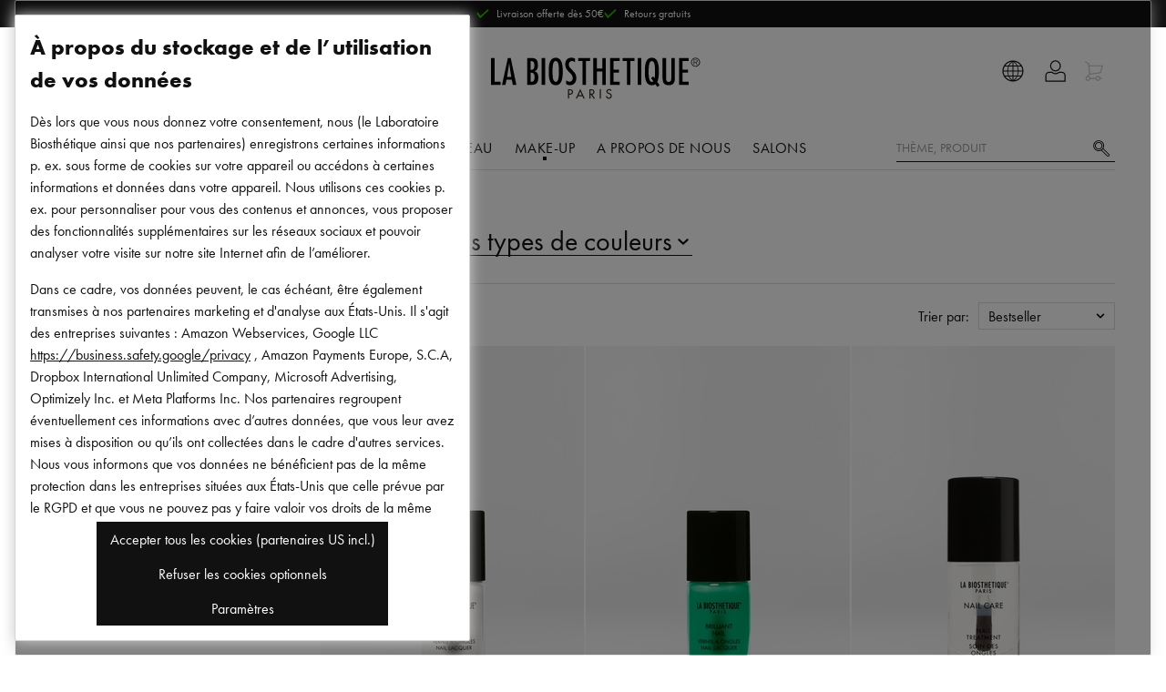

--- FILE ---
content_type: text/html
request_url: https://www.labiosthetique.fr/make-up-soins-des-ongles
body_size: 70371
content:
<!DOCTYPE html>
<html data-vue-meta-server-rendered lang="fr-FR" data-vue-meta="lang">
  <head><!-- index for default theme -->
  	<title data-vue-meta="true">Soins pour des ongles sains | La Biosthetique</title>
		<meta data-vue-meta="true" charset="utf-8"><meta data-vue-meta="true" name="viewport" content="width=device-width, initial-scale=1, minimal-ui"><meta data-vue-meta="true" data-vmid="robots" name="robots" content="index, follow"><meta data-vue-meta="true" name="mobile-web-app-capable" content="yes"><meta data-vue-meta="true" name="theme-color" content="#ffffff"><meta data-vue-meta="true" name="apple-mobile-web-app-status-bar-style" content="#ffffff"><meta data-vue-meta="true" data-vmid="description" name="description" content="Les belles mains ne sont pas le fruit du hasard ! Avec les soins adaptés de La Biosthétique, elles seront votre plus bel atout !">
		<meta name="generator" content="Vue Storefront">
    <meta name="viewport" content="width=device-width, initial-scale=1.0, maximum-scale=1.0" />
    <link data-vue-meta="true" rel="icon" type="image/png" href="/assets/favicon-32x32.png" sizes="32x32"><link data-vue-meta="true" rel="icon" type="image/png" href="/assets/favicon-16x16.png" sizes="16x16"><link data-vue-meta="true" rel="apple-touch-icon" href="/assets/apple-touch-icon.png"><link data-vue-meta="true" rel="apple-touch-startup-image" href="/assets/apple_splash_2048.png" sizes="2048x2732"><link data-vue-meta="true" rel="apple-touch-startup-image" href="/assets/apple_splash_1668.png" sizes="1668x2224"><link data-vue-meta="true" rel="apple-touch-startup-image" href="/assets/apple_splash_1536.png" sizes="1536x2048"><link data-vue-meta="true" rel="apple-touch-startup-image" href="/assets/apple_splash_1125.png" sizes="1125x2436"><link data-vue-meta="true" rel="apple-touch-startup-image" href="/assets/apple_splash_1242.png" sizes="1242x2208"><link data-vue-meta="true" rel="apple-touch-startup-image" href="/assets/apple_splash_750.png" sizes="750x1334"><link data-vue-meta="true" rel="apple-touch-startup-image" href="/assets/apple_splash_640.png" sizes="640x1136"><link data-vue-meta="true" rel="dns-prefetch" href="//styla-prod.us.imgix.net"><link data-vue-meta="true" rel="dns-prefetch" href="//client-scripts.styla.com"><link data-vue-meta="true" rel="dns-prefetch" href="//redpanda.styla.com"><link data-vue-meta="true" rel="canonical" href="https://www.labiosthetique.fr/make-up-soins-des-ongles">
		<script data-vue-meta="true" src="/dist/webcomponents/vendor/custom-elements-es5-adapter.js" async="false"></script><script data-vue-meta="true" src="/dist/webcomponents/vendor/webcomponents-loader.js" async="false"></script><script data-vue-meta="true" src="/dist/webcomponents/bundle.js" async="false"></script><script data-vue-meta="true" src="https://engine.styla.com/init.js" async="true"></script>
		<link rel="preload" href="/dist/manifest.be8a23e82cd0d1e93a29.js" as="script"><link rel="preload" href="/dist/vendor.be8a23e82cd0d1e93a29.js" as="script"><link rel="preload" href="/dist/app.be8a23e82cd0d1e93a29.js" as="script"><link rel="preload" href="/dist/vsf-layout-default.be8a23e82cd0d1e93a29.js" as="script"><link rel="preload" href="/dist/vsf-search-panel.be8a23e82cd0d1e93a29.js" as="script"><link rel="preload" href="/dist/vsf-category.be8a23e82cd0d1e93a29.js" as="script"><link rel="preload" href="/dist/vsf-layout-default~vsf-layout-hr~vsf-layout-styleguide.be8a23e82cd0d1e93a29.js" as="script"><link rel="prefetch" href="/dist/dayjs-locales-da.be8a23e82cd0d1e93a29.js"><link rel="prefetch" href="/dist/dayjs-locales-de.be8a23e82cd0d1e93a29.js"><link rel="prefetch" href="/dist/dayjs-locales-en.be8a23e82cd0d1e93a29.js"><link rel="prefetch" href="/dist/dayjs-locales-es.be8a23e82cd0d1e93a29.js"><link rel="prefetch" href="/dist/dayjs-locales-fr.be8a23e82cd0d1e93a29.js"><link rel="prefetch" href="/dist/dayjs-locales-it.be8a23e82cd0d1e93a29.js"><link rel="prefetch" href="/dist/dayjs-locales-nl.be8a23e82cd0d1e93a29.js"><link rel="prefetch" href="/dist/dayjs-locales-pl.be8a23e82cd0d1e93a29.js"><link rel="prefetch" href="/dist/vendors~bodybuilder.be8a23e82cd0d1e93a29.js"><link rel="prefetch" href="/dist/vendors~vsf-category.be8a23e82cd0d1e93a29.js"><link rel="prefetch" href="/dist/vendors~vsf-graphql.be8a23e82cd0d1e93a29.js"><link rel="prefetch" href="/dist/vendors~vsf-product.be8a23e82cd0d1e93a29.js"><link rel="prefetch" href="/dist/vsf-checkout.be8a23e82cd0d1e93a29.js"><link rel="prefetch" href="/dist/vsf-checkout~vsf-layout-default~vsf-my-account~vsf-newsletter.be8a23e82cd0d1e93a29.js"><link rel="prefetch" href="/dist/vsf-checkout~vsf-my-account.be8a23e82cd0d1e93a29.js"><link rel="prefetch" href="/dist/vsf-checkout~vsf-my-account~vsf-salon.be8a23e82cd0d1e93a29.js"><link rel="prefetch" href="/dist/vsf-checkout~vsf-salon.be8a23e82cd0d1e93a29.js"><link rel="prefetch" href="/dist/vsf-contact.be8a23e82cd0d1e93a29.js"><link rel="prefetch" href="/dist/vsf-contact~vsf-product.be8a23e82cd0d1e93a29.js"><link rel="prefetch" href="/dist/vsf-error.be8a23e82cd0d1e93a29.js"><link rel="prefetch" href="/dist/vsf-factfinder.be8a23e82cd0d1e93a29.js"><link rel="prefetch" href="/dist/vsf-head-img-banners-de_main-image-json.be8a23e82cd0d1e93a29.js"><link rel="prefetch" href="/dist/vsf-head-img-banners-de_promoted_offers-json.be8a23e82cd0d1e93a29.js"><link rel="prefetch" href="/dist/vsf-head-img-banners-it_main-image-json.be8a23e82cd0d1e93a29.js"><link rel="prefetch" href="/dist/vsf-head-img-banners-it_promoted_offers-json.be8a23e82cd0d1e93a29.js"><link rel="prefetch" href="/dist/vsf-head-img-main-image-json.be8a23e82cd0d1e93a29.js"><link rel="prefetch" href="/dist/vsf-head-img-promoted_offers-json.be8a23e82cd0d1e93a29.js"><link rel="prefetch" href="/dist/vsf-head-img-slider-json.be8a23e82cd0d1e93a29.js"><link rel="prefetch" href="/dist/vsf-layout-default~vsf-layout-hr~vsf-layout-minimal.be8a23e82cd0d1e93a29.js"><link rel="prefetch" href="/dist/vsf-layout-empty.be8a23e82cd0d1e93a29.js"><link rel="prefetch" href="/dist/vsf-layout-hr.be8a23e82cd0d1e93a29.js"><link rel="prefetch" href="/dist/vsf-layout-minimal.be8a23e82cd0d1e93a29.js"><link rel="prefetch" href="/dist/vsf-layout-styleguide.be8a23e82cd0d1e93a29.js"><link rel="prefetch" href="/dist/vsf-maintenance.be8a23e82cd0d1e93a29.js"><link rel="prefetch" href="/dist/vsf-microcart.be8a23e82cd0d1e93a29.js"><link rel="prefetch" href="/dist/vsf-my-account.be8a23e82cd0d1e93a29.js"><link rel="prefetch" href="/dist/vsf-my-account~vsf-wishlist.be8a23e82cd0d1e93a29.js"><link rel="prefetch" href="/dist/vsf-newsletter-thank-you.be8a23e82cd0d1e93a29.js"><link rel="prefetch" href="/dist/vsf-newsletter.be8a23e82cd0d1e93a29.js"><link rel="prefetch" href="/dist/vsf-order-confirmation.be8a23e82cd0d1e93a29.js"><link rel="prefetch" href="/dist/vsf-password-reset.be8a23e82cd0d1e93a29.js"><link rel="prefetch" href="/dist/vsf-product.be8a23e82cd0d1e93a29.js"><link rel="prefetch" href="/dist/vsf-redirect.be8a23e82cd0d1e93a29.js"><link rel="prefetch" href="/dist/vsf-salon-affiliate.be8a23e82cd0d1e93a29.js"><link rel="prefetch" href="/dist/vsf-salon.be8a23e82cd0d1e93a29.js"><link rel="prefetch" href="/dist/vsf-search-adapter-0.be8a23e82cd0d1e93a29.js"><link rel="prefetch" href="/dist/vsf-search-adapter-1.be8a23e82cd0d1e93a29.js"><link rel="prefetch" href="/dist/vsf-sidebar-menu.be8a23e82cd0d1e93a29.js"><link rel="prefetch" href="/dist/vsf-styla-static.be8a23e82cd0d1e93a29.js"><link rel="prefetch" href="/dist/vsf-wishlist.be8a23e82cd0d1e93a29.js"><link rel="prefetch" href="/dist/webcomponents/bundle.js"><link rel="prefetch" href="/dist/webcomponents/vendor/bundles/webcomponents-ce.js"><link rel="prefetch" href="/dist/webcomponents/vendor/bundles/webcomponents-sd-ce-pf.js"><link rel="prefetch" href="/dist/webcomponents/vendor/bundles/webcomponents-sd-ce.js"><link rel="prefetch" href="/dist/webcomponents/vendor/bundles/webcomponents-sd.js"><link rel="prefetch" href="/dist/webcomponents/vendor/custom-elements-es5-adapter.js"><link rel="prefetch" href="/dist/webcomponents/vendor/webcomponents-bundle.js"><link rel="prefetch" href="/dist/webcomponents/vendor/webcomponents-loader.js">
		<style data-vue-ssr-id="29cc6190:0 9a10842e:0 171893e4:0 7534aaea:0 2ee8c0a4:0 7c85f941:0 5f23f2ac:0 6688cdc4:0 09601da8:0 de6b2a50:0 4a69490c:0 7c02714f:0 02bdc1bb:0 49993456:0 e3981b96:0 828a0ffe:0 438d0f7a:0 350be7c8:0 ea176bea:0 5123bebe:0 e29eaa64:0 db7efa4a:0 233eee91:0 7d79a96e:0 f697924c:0 1f7fc6f7:0 649135a7:0 32d014ed:0 5127d9f4:0 21ec62e6:0 a80ad23e:0 0577f973:0 377cd4f8:0 6458cd8c:0 27fb3134:0 f72da8fa:0 182e5784:0 d68d9844:0 41e7386e:0 5a94b27c:0 2cdef13e:0">.slick-track[data-v-e4caeaf8]{position:relative;top:0;left:0;display:block;-webkit-transform:translateZ(0);transform:translateZ(0)}.slick-track.slick-center[data-v-e4caeaf8]{margin-left:auto;margin-right:auto}.slick-track[data-v-e4caeaf8]:after,.slick-track[data-v-e4caeaf8]:before{display:table;content:""}.slick-track[data-v-e4caeaf8]:after{clear:both}.slick-loading .slick-track[data-v-e4caeaf8]{visibility:hidden}.slick-slide[data-v-e4caeaf8]{display:none;float:left;height:100%;min-height:1px}[dir=rtl] .slick-slide[data-v-e4caeaf8]{float:right}.slick-slide img[data-v-e4caeaf8]{display:block}.slick-slide.slick-loading img[data-v-e4caeaf8]{display:none}.slick-slide.dragging img[data-v-e4caeaf8]{pointer-events:none}.slick-initialized .slick-slide[data-v-e4caeaf8]{display:block}.slick-loading .slick-slide[data-v-e4caeaf8]{visibility:hidden}.slick-vertical .slick-slide[data-v-e4caeaf8]{display:block;height:auto;border:1px solid transparent}.slick-arrow.slick-hidden[data-v-21137603]{display:none}.slick-slider[data-v-3d1a4f76]{position:relative;display:block;-webkit-box-sizing:border-box;box-sizing:border-box;-webkit-user-select:none;-moz-user-select:none;-ms-user-select:none;user-select:none;-webkit-touch-callout:none;-khtml-user-select:none;-ms-touch-action:pan-y;touch-action:pan-y;-webkit-tap-highlight-color:transparent}.slick-list[data-v-3d1a4f76]{position:relative;display:block;overflow:hidden;margin:0;padding:0;-webkit-transform:translateZ(0);transform:translateZ(0)}.slick-list[data-v-3d1a4f76]:focus{outline:none}.slick-list.dragging[data-v-3d1a4f76]{cursor:pointer;cursor:hand}
#app[data-v-e52cce30]{max-width:100vw;overflow-x:hidden}

.slick-next:before{background-image:url("data:image/svg+xml,%3Csvg version='1.1' xmlns='http://www.w3.org/2000/svg' viewBox='0 0 19 32'%3E%3Cpath fill='currentColor' d='M1.011 31.933l-0.674-0.674 15.36-15.158-15.36-15.36 0.674-0.674 16.034 16.034z'%3E%3C/path%3E%3C/svg%3E");background-size:contain;background-repeat:no-repeat}.slick-prev:before{background-image:url("data:image/svg+xml,%3Csvg xmlns='http://www.w3.org/2000/svg' viewBox='0 0 19 32'%3E%3Cpath fill='currentColor' d='M16.034 31.933l-16.034-16.034 16.034-15.832 0.674 0.674-15.36 15.158 15.36 15.36z'%3E%3C/path%3E%3C/svg%3E");background-size:contain;background-repeat:no-repeat}h1,.h1,.page-title{font-family:"Schnyder S","Genath Display", Cambria, "Hoefler Text", Utopia, "Liberation Serif", "Nimbus Roman No9 L Regular", Times, "Times New Roman", serif;font-weight:300;font-style:italic;letter-spacing:-.0125rem;-webkit-font-smoothing:antialiased;-moz-osx-font-smoothing:grayscale;font-size:var(--font-size-h1);line-height:1}html,body,div,span,applet,object,iframe,h1,h2,h3,h4,h5,h6,p,blockquote,pre,a,abbr,acronym,address,big,cite,code,del,dfn,em,img,ins,kbd,q,s,samp,small,strike,strong,sub,sup,tt,var,b,u,i,center,dl,dt,dd,ol,ul,li,fieldset,form,label,legend,table,caption,tbody,tfoot,thead,tr,th,td,article,aside,canvas,details,embed,figure,figcaption,footer,header,hgroup,menu,nav,output,ruby,section,summary,time,mark,audio,video{margin:0;padding:0;border:0;font-size:100%;font:inherit;vertical-align:baseline}article,aside,details,figcaption,figure,footer,header,hgroup,menu,nav,section{display:block}body{line-height:1}ol,ul{list-style:none}blockquote,q{quotes:none}blockquote:before,blockquote:after,q:before,q:after{content:'';content:none}table{border-collapse:collapse;border-spacing:0}@font-face{font-family:"Futura PT";font-style:normal;font-weight:400;src:url("/assets/fonts/futura.woff") format("woff"),url("/assets/fonts/futura.woff2") format("woff2")}@font-face{font-family:"Futura PT";font-style:normal;font-weight:600;src:url("/assets/fonts/futura-bold.woff") format("woff"),url("/assets/fonts/futura-bold.woff2") format("woff2")}@font-face{font-family:"Schnyder S";font-style:normal;font-weight:600;src:url("/assets/fonts/SchnyderS-Demi-Web.ttf") format("truetype"),url("/assets/fonts/SchnyderS-Demi-Web.otf") format("opentype"),url("/assets/fonts/SchnyderS-Demi-Web.eot?") format("eot"),url("/assets/fonts/SchnyderS-Demi-Web.woff") format("woff"),url("/assets/fonts/SchnyderS-Demi-Web.woff2") format("woff2")}@font-face{font-family:"Schnyder S";font-style:italic;font-weight:600;src:url("/assets/fonts/SchnyderS-DemiItalic-Web.ttf") format("truetype"),url("/assets/fonts/SchnyderS-DemiItalic-Web.otf") format("opentype"),url("/assets/fonts/SchnyderS-DemiItalic-Web.eot?") format("eot"),url("/assets/fonts/SchnyderS-DemiItalic-Web.woff") format("woff"),url("/assets/fonts/SchnyderS-DemiItalic-Web.woff2") format("woff2")}:root{--page-container-margin-x: 0;--page-container-padding-x: .5rem;--section-container-padding: 1rem;--section-container-padding-lg: 1.5rem;--font-size-h1: 2rem;--font-size-h2: 1.5rem;--font-size-h3: 1.25rem;--font-size-h4: 1rem;--font-size-h5: .875rem;--font-size-h6: .75rem;--font-size-sm: .875rem;--font-size-xs: .75rem}@media (min-width: 375px){:root{--page-container-padding-x: 1rem}}@media (min-width: 576px){:root{--page-container-margin-x: auto}}@media (min-width: 1200px){:root{--page-container-padding-x: 0}}@media (min-width: 768px){:root{--section-container-padding: 1.5rem}}@media (min-width: 768px){:root{--section-container-padding-lg: 3.75rem}}*,*::before,*::after{-webkit-box-sizing:border-box;box-sizing:border-box;scrollbar-width:16px}*::-webkit-scrollbar{width:10px}*::-webkit-scrollbar-thumb{border-radius:5px;background-color:#999;width:10px;border:none}html{font-family:sans-serif;line-height:1.15;-webkit-text-size-adjust:100%;-webkit-tap-highlight-color:rgba(0,0,0,0);scroll-behavior:smooth}article,aside,figcaption,figure,footer,header,hgroup,main,nav,section{display:block}body{margin:0;font-family:"Futura PT",-apple-system, BlinkMacSystemFont, "Segoe UI", "Roboto", "Oxygen", "Ubuntu", "Cantarell", "Fira Sans", "Droid Sans", "Helvetica Neue", sans-serif;font-size:1rem;font-weight:400;line-height:1.5;color:#111;text-align:left;background-color:#fff}[tabindex="-1"]:focus:not(:focus-visible){outline:0 !important}hr{-webkit-box-sizing:content-box;box-sizing:content-box;overflow:visible;height:1px;border:none;background:#ddd}h1,h2,h3,h4,h5,h6{margin-top:0;margin-bottom:.5rem}p{margin-top:0;margin-bottom:1rem}abbr[title],abbr[data-original-title]{text-decoration:underline;-webkit-text-decoration:underline dotted;text-decoration:underline dotted;cursor:help;border-bottom:0;text-decoration-skip-ink:none}address{margin-bottom:1rem;font-style:normal;line-height:inherit}ol,ul,dl{margin-top:0;margin-bottom:1rem}ol ol,ul ul,ol ul,ul ol{margin-bottom:0}dt{font-weight:700}dd{margin-bottom:.5rem;margin-left:0}blockquote{margin:0 0 1rem}b,strong{font-weight:bolder}small{font-size:80%}sub,sup{position:relative;font-size:75%;line-height:0;vertical-align:baseline}sub{bottom:-.25em}sup{top:-.5em}a{color:#111;text-decoration:none;background-color:transparent}@media (hover: hover){a:hover{text-decoration:none}}a:not([href]){color:inherit;text-decoration:none}@media (hover: hover){a:not([href]):hover{color:inherit;text-decoration:none}}pre,code,kbd,samp{font-family:'SFMono-Regular, Menlo, Monaco, Consolas, "Liberation Mono", "Courier New", monospace';font-size:1em}pre{margin-top:0;margin-bottom:1rem;overflow:auto}figure{margin:0 0 1rem}img{vertical-align:middle;border-style:none}svg{overflow:hidden;vertical-align:middle}table{border-collapse:collapse}caption{padding-top:.75rem;padding-bottom:.75rem;color:#999;text-align:left;caption-side:bottom}th{text-align:inherit}label{display:inline-block;margin-bottom:.5rem}button{border-radius:0}button:focus{outline:1px dotted;outline:5px auto -webkit-focus-ring-color}input,button,select,optgroup,textarea{margin:0;font-family:inherit;font-size:inherit;line-height:inherit}button,input{overflow:visible}button,select{text-transform:none}select{word-wrap:normal}button,[type="button"],[type="reset"],[type="submit"]{-webkit-appearance:button}button:not(:disabled),[type="button"]:not(:disabled),[type="reset"]:not(:disabled),[type="submit"]:not(:disabled){cursor:pointer}button::-moz-focus-inner,[type="button"]::-moz-focus-inner,[type="reset"]::-moz-focus-inner,[type="submit"]::-moz-focus-inner{padding:0;border-style:none}input[type="radio"],input[type="checkbox"]{-webkit-box-sizing:border-box;box-sizing:border-box;padding:0}input[type="date"],input[type="time"],input[type="datetime-local"],input[type="month"]{-webkit-appearance:listbox}textarea{overflow:auto;resize:vertical}fieldset{min-width:0;padding:0;margin:0;border:0}legend{display:block;width:100%;max-width:100%;padding:0;margin-bottom:.5rem;font-size:1.5rem;line-height:inherit;color:inherit;white-space:normal}progress{vertical-align:baseline}[type="number"]::-webkit-inner-spin-button,[type="number"]::-webkit-outer-spin-button{height:auto}[type="search"]{outline-offset:-2px;-webkit-appearance:none}[type="search"]::-webkit-search-decoration{-webkit-appearance:none}::-webkit-file-upload-button{font:inherit;-webkit-appearance:button}output{display:inline-block}summary{display:list-item;cursor:pointer}template{display:none}[hidden]{display:none !important}#viewport{margin:auto}@media (min-width: 1200px){#viewport{width:1200px}}@media (min-width: 1024px) and (max-width: 1199px){#viewport{width:1024px}}@media (min-width: 900px) and (max-width: 1023px){#viewport{width:900px}}@media (min-width: 768px) and (max-width: 899px){#viewport{width:768px}}@media (min-width: 544px) and (max-width: 767px){#viewport{width:544px}}@media (min-width: 400px) and (max-width: 543px){#viewport{width:400px}}@media (min-width: 375px) and (max-width: 399px){#viewport{width:375px}}.page{-moz-osx-font-smoothing:grayscale}.cl-transparent{color:rgba(0,0,0,0)}.cl-brand{color:#111}.cl-brand-contrast{color:#fff}.cl-black{color:#000}.cl-white{color:#fff}.cl-white-smoke{color:#f2f2f2}.cl-white-smoke-dark{color:#f4f4f4}.cl-gainsboro{color:#e0e0e0}.cl-silver{color:#ddd}.cl-gray{color:#767676}.cl-mid-gray{color:#767676}.cl-suva-gray{color:#8e8e8e}.cl-matterhorn{color:#4f4f4f}.cl-burnt-sienna{color:#db1a1a}.cl-buccaneer{color:#755}.cl-green{color:#1e8600}.cl-puerto-rico{color:#4dba87}.cl-mine-shaft{color:#333}.cl-primary{color:#111}.\:cl-primary:hover{color:#111}.cl-primary-contrast{color:#fff}.\:cl-primary-contrast:hover{color:#fff}.cl-secondary{color:#767676}.\:cl-secondary:hover{color:#4f4f4f}.cl-secondary-contrast{color:#111}.\:cl-secondary-contrast:hover{color:#111}.cl-accent{color:#4f4f4f}.\:cl-accent:hover{color:#000}.cl-tertiary{color:#ddd}.cl-success{color:#4dba87}.cl-warning{color:#755}.cl-error{color:#db1a1a}.cl-bg-primary{color:#fff}.\:cl-bg-primary:hover{color:#ddd}.cl-bg-secondary{color:#f2f2f2}.\:cl-bg-secondary:hover{color:#e0e0e0}.cl-bg-tertiary{color:#8e8e8e}.cl-bg-black{color:#111}.cl-brdr-primary{color:#ddd}.cl-brdr-secondary{color:#e0e0e0}.bg-cl-transparent{background-color:rgba(0,0,0,0)}.bg-cl-brand{background-color:#111}.bg-cl-brand-contrast{background-color:#fff}.bg-cl-black{background-color:#111}.bg-cl-white{background-color:#fff}.bg-cl-white-smoke{background-color:#f2f2f2}.bg-cl-white-smoke-dark{background-color:#f4f4f4}.bg-cl-gainsboro{background-color:#e0e0e0}.bg-cl-silver{background-color:#ddd}.bg-cl-gray{background-color:#767676}.bg-cl-mid-gray{background-color:#767676}.bg-cl-suva-gray{background-color:#8e8e8e}.bg-cl-matterhorn{background-color:#4f4f4f}.bg-cl-burnt-sienna{background-color:#db1a1a}.bg-cl-buccaneer{background-color:#755}.bg-cl-green{background-color:#1e8600}.bg-cl-puerto-rico{background-color:#4dba87}.bg-cl-mine-shaft{background-color:#333}.bg-cl-primary{background-color:#fff}.\:bg-cl-primary:hover{background-color:#ddd}.bg-cl-secondary{background-color:#f2f2f2}.\:bg-cl-secondary:hover{background-color:#e0e0e0}.bg-cl-tertiary{background-color:#8e8e8e}.bg-cl-th-primary{background-color:#111}.\:bg-cl-th-primary:hover{background-color:#111}.bg-cl-th-primary-contrast{background-color:#fff}.\:bg-cl-th-primary-contrast:hover{background-color:#fff}.bg-cl-th-secondary{background-color:#767676}.\:bg-cl-th-secondary:hover{background-color:#4f4f4f}.bg-cl-th-secondary-contrast{background-color:#111}.\:bg-cl-th-secondary-contrast:hover{background-color:#111}.bg-cl-th-accent{background-color:#4f4f4f}.\:bg-cl-th-accent:hover{background-color:#000}.bg-cl-th-tertiary{background-color:#ddd}.bg-cl-th-success{background-color:#4dba87}.bg-cl-th-warning{background-color:#755}.bg-cl-th-error{background-color:#db1a1a}.chevron-down-icon{font-size:65%}.inline-flex{display:-ms-inline-flexbox;display:inline-flex}.flex-column{-ms-flex-direction:column;flex-direction:column}.flex-row{-ms-flex-direction:row;flex-direction:row}.flex{display:-ms-flexbox;display:flex}.flex-nowrap{-ms-flex-wrap:nowrap;flex-wrap:nowrap}.flex-wrap{-ms-flex-wrap:wrap;flex-wrap:wrap}.grid{display:grid}.grid--columns{grid-auto-flow:column}.flex-center{display:-ms-flexbox;display:flex;-ms-flex-pack:center;justify-content:center;-ms-flex-align:center;align-items:center}.block{display:block}.flex-full{-ms-flex-negative:0;flex-shrink:0}.center-self{-ms-flex-item-align:center;align-self:center}.end-self{-ms-flex-item-align:end;align-self:flex-end;margin:1rem .25rem;height:42px}.align-center{-ms-flex-align:center;align-items:center}.align-items-baseline{-ms-flex-align:baseline;align-items:baseline}.justify-content-between{-ms-flex-pack:justify;justify-content:space-between}.justify-content-end{-ms-flex-pack:end;justify-content:end}.justify-content-left{-ms-flex-pack:left;justify-content:left}.relative{position:relative}.absolute{position:absolute}.fixed{position:fixed}.border-box{-webkit-box-sizing:border-box;box-sizing:border-box}.fullscreen{top:0;bottom:0;left:0;right:0}.w-100{width:100%}.w-75{width:75%}.w-auto{width:auto}.h-100{height:100%}.h-75{height:75%}.w-50{width:50%}.mw-75{max-width:75%}.mw-100{max-width:100%}.text-center{text-align:center}.text-left{text-align:left}.sticky{position:-webkit-sticky;position:sticky;top:1rem}.no-wrap{white-space:nowrap}.splitted{display:grid;grid-template-columns:repeat(2, 1fr);-webkit-column-gap:1.5rem;-moz-column-gap:1.5rem;column-gap:1.5rem}@media (max-width: 991.98px){.splitted{grid-template-columns:1fr;row-gap:1.5rem}}.full-space-between{display:-ms-flexbox;display:flex;-ms-flex-pack:justify;justify-content:space-between;width:100%;-ms-flex-align:center;align-items:center}@media (max-width: 767.98px){.w-100-sm{width:100%}}.sidebar-grid{display:grid;grid-template-columns:.33fr 1fr;-webkit-column-gap:1.5rem;-moz-column-gap:1.5rem;column-gap:1.5rem}@media (max-width: 991.98px){.sidebar-grid{grid-auto-flow:row;grid-template-columns:1fr}}.sidebar-grid__section{margin-left:auto;margin-right:auto;width:100%}@media (max-width: 991.98px){.sidebar-grid__section{padding:.75rem 0;overflow-x:hidden}}.secondary-block{padding:var(--section-container-padding);background-color:#f4f4f4}.container{margin-left:var(--page-container-margin-x);margin-right:var(--page-container-margin-x);padding-left:var(--page-container-padding-x);padding-right:var(--page-container-padding-x)}.container-fluid{padding-right:1rem;padding-left:1rem}@media (min-width: 576px) and (max-width: 767.98px){.container{width:560px;max-width:100%}}@media (min-width: 768px) and (max-width: 991.98px){.container{max-width:100%}}@media (min-width: 992px) and (max-width: 1199.98px){.container{max-width:100%}}@media (min-width: 1200px){.container{width:calc(1200px - 2rem);max-width:100%}}.row{-webkit-box-sizing:border-box;box-sizing:border-box;display:-ms-flexbox;display:flex;-ms-flex:0 1 auto;flex:0 1 auto;-ms-flex-direction:row;flex-direction:row;-ms-flex-wrap:wrap;flex-wrap:wrap;margin-right:-8px;margin-left:-8px}.row.reverse{-ms-flex-direction:row-reverse;flex-direction:row-reverse}.col.reverse{-ms-flex-direction:column-reverse;flex-direction:column-reverse}[class^="col-"]{-webkit-box-sizing:border-box;box-sizing:border-box;-ms-flex:0 0 auto;flex:0 0 auto;-ms-flex-preferred-size:100%;flex-basis:100%;padding-right:8px;padding-left:8px;max-width:100%}[class^="col-xs"],[class*=" col-xs"]{-webkit-box-sizing:border-box;box-sizing:border-box;-ms-flex:0 0 auto;flex:0 0 auto;padding-right:8px;padding-left:8px}.col-xs{-ms-flex-positive:1;flex-grow:1;-ms-flex-preferred-size:0;flex-basis:0;max-width:100%}.col-xs-1{-ms-flex-preferred-size:8.33333333%;flex-basis:8.33333333%;max-width:8.33333333%}.col-xs-2{-ms-flex-preferred-size:16.66666667%;flex-basis:16.66666667%;max-width:16.66666667%}.col-xs-3{-ms-flex-preferred-size:25%;flex-basis:25%;max-width:25%}.col-xs-4{-ms-flex-preferred-size:33.33333333%;flex-basis:33.33333333%;max-width:33.33333333%}.col-xs-5{-ms-flex-preferred-size:41.66666667%;flex-basis:41.66666667%;max-width:41.66666667%}.col-xs-6{-ms-flex-preferred-size:50%;flex-basis:50%;max-width:50%}.col-xs-7{-ms-flex-preferred-size:58.33333333%;flex-basis:58.33333333%;max-width:58.33333333%}.col-xs-8{-ms-flex-preferred-size:66.66666667%;flex-basis:66.66666667%;max-width:66.66666667%}.col-xs-9{-ms-flex-preferred-size:75%;flex-basis:75%;max-width:75%}.col-xs-10{-ms-flex-preferred-size:83.33333333%;flex-basis:83.33333333%;max-width:83.33333333%}.col-xs-11{-ms-flex-preferred-size:91.66666667%;flex-basis:91.66666667%;max-width:91.66666667%}.col-xs-12{-ms-flex-preferred-size:100%;flex-basis:100%;max-width:100%}.col-xs-offset-0{margin-left:0}.col-xs-offset-1{margin-left:8.33333333%}.col-xs-offset-2{margin-left:16.66666667%}.col-xs-offset-3{margin-left:25%}.col-xs-offset-4{margin-left:33.33333333%}.col-xs-offset-5{margin-left:41.66666667%}.col-xs-offset-6{margin-left:50%}.col-xs-offset-7{margin-left:58.33333333%}.col-xs-offset-8{margin-left:66.66666667%}.col-xs-offset-9{margin-left:75%}.col-xs-offset-10{margin-left:83.33333333%}.col-xs-offset-11{margin-left:91.66666667%}.start-xs{-ms-flex-pack:start;justify-content:flex-start;text-align:start}.center-xs{-ms-flex-pack:center;justify-content:center;text-align:center}.end-xs{-ms-flex-pack:end;justify-content:flex-end;text-align:end}.top-xs{-ms-flex-align:start;align-items:flex-start}.middle-xs{-ms-flex-align:center;align-items:center}.bottom-xs{-ms-flex-align:end;align-items:flex-end}.around-xs{-ms-flex-pack:distribute;justify-content:space-around}.between-xs{-ms-flex-pack:justify;justify-content:space-between}.first-xs{-ms-flex-order:-1;order:-1}.last-xs{-ms-flex-order:1;order:1}.initial-order-xs{-ms-flex-order:initial;order:initial}@media only screen and (min-width: 576px){.col-sm{-ms-flex-positive:1;flex-grow:1;-ms-flex-preferred-size:0;flex-basis:0;max-width:100%}.col-sm-1{-ms-flex-preferred-size:8.33333333%;flex-basis:8.33333333%;max-width:8.33333333%}.col-sm-2{-ms-flex-preferred-size:16.66666667%;flex-basis:16.66666667%;max-width:16.66666667%}.col-sm-3{-ms-flex-preferred-size:25%;flex-basis:25%;max-width:25%}.col-sm-4{-ms-flex-preferred-size:33.33333333%;flex-basis:33.33333333%;max-width:33.33333333%}.col-sm-5{-ms-flex-preferred-size:41.66666667%;flex-basis:41.66666667%;max-width:41.66666667%}.col-sm-6{-ms-flex-preferred-size:50%;flex-basis:50%;max-width:50%}.col-sm-7{-ms-flex-preferred-size:58.33333333%;flex-basis:58.33333333%;max-width:58.33333333%}.col-sm-8{-ms-flex-preferred-size:66.66666667%;flex-basis:66.66666667%;max-width:66.66666667%}.col-sm-9{-ms-flex-preferred-size:75%;flex-basis:75%;max-width:75%}.col-sm-10{-ms-flex-preferred-size:83.33333333%;flex-basis:83.33333333%;max-width:83.33333333%}.col-sm-11{-ms-flex-preferred-size:91.66666667%;flex-basis:91.66666667%;max-width:91.66666667%}.col-sm-12{-ms-flex-preferred-size:100%;flex-basis:100%;max-width:100%}.col-sm-offset-0{margin-left:0}.col-sm-offset-1{margin-left:8.33333333%}.col-sm-offset-2{margin-left:16.66666667%}.col-sm-offset-3{margin-left:25%}.col-sm-offset-4{margin-left:33.33333333%}.col-sm-offset-5{margin-left:41.66666667%}.col-sm-offset-6{margin-left:50%}.col-sm-offset-7{margin-left:58.33333333%}.col-sm-offset-8{margin-left:66.66666667%}.col-sm-offset-9{margin-left:75%}.col-sm-offset-10{margin-left:83.33333333%}.col-sm-offset-11{margin-left:91.66666667%}.start-sm{-ms-flex-pack:start;justify-content:flex-start;text-align:start}.center-sm{-ms-flex-pack:center;justify-content:center;text-align:center}.end-sm{-ms-flex-pack:end;justify-content:flex-end;text-align:end}.top-sm{-ms-flex-align:start;align-items:flex-start}.middle-sm{-ms-flex-align:center;align-items:center}.bottom-sm{-ms-flex-align:end;align-items:flex-end}.around-sm{-ms-flex-pack:distribute;justify-content:space-around}.between-sm{-ms-flex-pack:justify;justify-content:space-between}.first-sm{-ms-flex-order:-1;order:-1}.last-sm{-ms-flex-order:1;order:1}.initial-order-sm{-ms-flex-order:initial;order:initial}}@media only screen and (min-width: 768px){.col-md,.col-md-1,.col-md-2,.col-md-3,.col-md-4,.col-md-5,.col-md-6,.col-md-7,.col-md-8,.col-md-9,.col-md-10,.col-md-11,.col-md-12,.col-md-offset-0,.col-md-offset-1,.col-md-offset-2,.col-md-offset-3,.col-md-offset-4,.col-md-offset-5,.col-md-offset-6,.col-md-offset-7,.col-md-offset-8,.col-md-offset-9,.col-md-offset-10,.col-md-offset-11,.col-md-offset-12{-webkit-box-sizing:border-box;box-sizing:border-box;-ms-flex:0 0 auto;flex:0 0 auto;padding-right:8px;padding-left:8px}.col-md{-ms-flex-positive:1;flex-grow:1;-ms-flex-preferred-size:0;flex-basis:0;max-width:100%}.col-md-1{-ms-flex-preferred-size:8.33333333%;flex-basis:8.33333333%;max-width:8.33333333%}.col-md-2{-ms-flex-preferred-size:16.66666667%;flex-basis:16.66666667%;max-width:16.66666667%}.col-md-3{-ms-flex-preferred-size:25%;flex-basis:25%;max-width:25%}.col-md-4{-ms-flex-preferred-size:33.33333333%;flex-basis:33.33333333%;max-width:33.33333333%}.col-md-5{-ms-flex-preferred-size:41.66666667%;flex-basis:41.66666667%;max-width:41.66666667%}.col-md-6{-ms-flex-preferred-size:50%;flex-basis:50%;max-width:50%}.col-md-7{-ms-flex-preferred-size:58.33333333%;flex-basis:58.33333333%;max-width:58.33333333%}.col-md-8{-ms-flex-preferred-size:66.66666667%;flex-basis:66.66666667%;max-width:66.66666667%}.col-md-9{-ms-flex-preferred-size:75%;flex-basis:75%;max-width:75%}.col-md-10{-ms-flex-preferred-size:83.33333333%;flex-basis:83.33333333%;max-width:83.33333333%}.col-md-11{-ms-flex-preferred-size:91.66666667%;flex-basis:91.66666667%;max-width:91.66666667%}.col-md-12{-ms-flex-preferred-size:100%;flex-basis:100%;max-width:100%}.col-md-offset-0{margin-left:0}.col-md-offset-1{margin-left:8.33333333%}.col-md-offset-2{margin-left:16.66666667%}.col-md-offset-3{margin-left:25%}.col-md-offset-4{margin-left:33.33333333%}.col-md-offset-5{margin-left:41.66666667%}.col-md-offset-6{margin-left:50%}.col-md-offset-7{margin-left:58.33333333%}.col-md-offset-8{margin-left:66.66666667%}.col-md-offset-9{margin-left:75%}.col-md-offset-10{margin-left:83.33333333%}.col-md-offset-11{margin-left:91.66666667%}.start-md{-ms-flex-pack:start;justify-content:flex-start;text-align:start}.center-md{-ms-flex-pack:center;justify-content:center;text-align:center}.end-md{-ms-flex-pack:end;justify-content:flex-end;text-align:end}.top-md{-ms-flex-align:start;align-items:flex-start}.middle-md{-ms-flex-align:center;align-items:center}.bottom-md{-ms-flex-align:end;align-items:flex-end}.around-md{-ms-flex-pack:distribute;justify-content:space-around}.between-md{-ms-flex-pack:justify;justify-content:space-between}.first-md{-ms-flex-order:-1;order:-1}.last-md{-ms-flex-order:1;order:1}.initial-order-md{-ms-flex-order:initial;order:initial}}@media only screen and (min-width: 992px){.col-lg,.col-lg-1,.col-lg-2,.col-lg-3,.col-lg-4,.col-lg-5,.col-lg-6,.col-lg-7,.col-lg-8,.col-lg-9,.col-lg-10,.col-lg-11,.col-lg-12,.col-lg-offset-0,.col-lg-offset-1,.col-lg-offset-2,.col-lg-offset-3,.col-lg-offset-4,.col-lg-offset-5,.col-lg-offset-6,.col-lg-offset-7,.col-lg-offset-8,.col-lg-offset-9,.col-lg-offset-10,.col-lg-offset-11,.col-lg-offset-12{-webkit-box-sizing:border-box;box-sizing:border-box;-ms-flex:0 0 auto;flex:0 0 auto;padding-right:8px;padding-left:8px}.col-lg{-ms-flex-positive:1;flex-grow:1;-ms-flex-preferred-size:0;flex-basis:0;max-width:100%}.col-lg-1{-ms-flex-preferred-size:8.33333333%;flex-basis:8.33333333%;max-width:8.33333333%}.col-lg-2{-ms-flex-preferred-size:16.66666667%;flex-basis:16.66666667%;max-width:16.66666667%}.col-lg-3{-ms-flex-preferred-size:25%;flex-basis:25%;max-width:25%}.col-lg-4{-ms-flex-preferred-size:33.33333333%;flex-basis:33.33333333%;max-width:33.33333333%}.col-lg-5{-ms-flex-preferred-size:41.66666667%;flex-basis:41.66666667%;max-width:41.66666667%}.col-lg-6{-ms-flex-preferred-size:50%;flex-basis:50%;max-width:50%}.col-lg-7{-ms-flex-preferred-size:58.33333333%;flex-basis:58.33333333%;max-width:58.33333333%}.col-lg-8{-ms-flex-preferred-size:66.66666667%;flex-basis:66.66666667%;max-width:66.66666667%}.col-lg-9{-ms-flex-preferred-size:75%;flex-basis:75%;max-width:75%}.col-lg-10{-ms-flex-preferred-size:83.33333333%;flex-basis:83.33333333%;max-width:83.33333333%}.col-lg-11{-ms-flex-preferred-size:91.66666667%;flex-basis:91.66666667%;max-width:91.66666667%}.col-lg-12{-ms-flex-preferred-size:100%;flex-basis:100%;max-width:100%}.col-lg-offset-0{margin-left:0}.col-lg-offset-1{margin-left:8.33333333%}.col-lg-offset-2{margin-left:16.66666667%}.col-lg-offset-3{margin-left:25%}.col-lg-offset-4{margin-left:33.33333333%}.col-lg-offset-5{margin-left:41.66666667%}.col-lg-offset-6{margin-left:50%}.col-lg-offset-7{margin-left:58.33333333%}.col-lg-offset-8{margin-left:66.66666667%}.col-lg-offset-9{margin-left:75%}.col-lg-offset-10{margin-left:83.33333333%}.col-lg-offset-11{margin-left:91.66666667%}.start-lg{-ms-flex-pack:start;justify-content:flex-start;text-align:start}.center-lg{-ms-flex-pack:center;justify-content:center;text-align:center}.end-lg{-ms-flex-pack:end;justify-content:flex-end;text-align:end}.top-lg{-ms-flex-align:start;align-items:flex-start}.middle-lg{-ms-flex-align:center;align-items:center}.bottom-lg{-ms-flex-align:end;align-items:flex-end}.around-lg{-ms-flex-pack:distribute;justify-content:space-around}.between-lg{-ms-flex-pack:justify;justify-content:space-between}.first-lg{-ms-flex-order:-1;order:-1}.last-lg{-ms-flex-order:1;order:1}.initial-order-lg{-ms-flex-order:initial;order:initial}}@media only screen and (min-width: 1200px){.col-xl,.col-xl-1,.col-xl-2,.col-xl-3,.col-xl-4,.col-xl-5,.col-xl-6,.col-xl-7,.col-xl-8,.col-xl-9,.col-xl-10,.col-xl-11,.col-xl-12,.col-xl-offset-0,.col-xl-offset-1,.col-xl-offset-2,.col-xl-offset-3,.col-xl-offset-4,.col-xl-offset-5,.col-xl-offset-6,.col-xl-offset-7,.col-xl-offset-8,.col-xl-offset-9,.col-xl-offset-10,.col-xl-offset-11,.col-xl-offset-12{-webkit-box-sizing:border-box;box-sizing:border-box;-ms-flex:0 0 auto;flex:0 0 auto;padding-right:8px;padding-left:8px}.col-xl{-ms-flex-positive:1;flex-grow:1;-ms-flex-preferred-size:0;flex-basis:0;max-width:100%}.col-xl-1{-ms-flex-preferred-size:8.33333333%;flex-basis:8.33333333%;max-width:8.33333333%}.col-xl-2{-ms-flex-preferred-size:16.66666667%;flex-basis:16.66666667%;max-width:16.66666667%}.col-xl-3{-ms-flex-preferred-size:25%;flex-basis:25%;max-width:25%}.col-xl-4{-ms-flex-preferred-size:33.33333333%;flex-basis:33.33333333%;max-width:33.33333333%}.col-xl-5{-ms-flex-preferred-size:41.66666667%;flex-basis:41.66666667%;max-width:41.66666667%}.col-xl-6{-ms-flex-preferred-size:50%;flex-basis:50%;max-width:50%}.col-xl-7{-ms-flex-preferred-size:58.33333333%;flex-basis:58.33333333%;max-width:58.33333333%}.col-xl-8{-ms-flex-preferred-size:66.66666667%;flex-basis:66.66666667%;max-width:66.66666667%}.col-xl-9{-ms-flex-preferred-size:75%;flex-basis:75%;max-width:75%}.col-xl-10{-ms-flex-preferred-size:83.33333333%;flex-basis:83.33333333%;max-width:83.33333333%}.col-xl-11{-ms-flex-preferred-size:91.66666667%;flex-basis:91.66666667%;max-width:91.66666667%}.col-xl-12{-ms-flex-preferred-size:100%;flex-basis:100%;max-width:100%}.col-xl-offset-0{margin-left:0}.col-xl-offset-1{margin-left:8.33333333%}.col-xl-offset-2{margin-left:16.66666667%}.col-xl-offset-3{margin-left:25%}.col-xl-offset-4{margin-left:33.33333333%}.col-xl-offset-5{margin-left:41.66666667%}.col-xl-offset-6{margin-left:50%}.col-xl-offset-7{margin-left:58.33333333%}.col-xl-offset-8{margin-left:66.66666667%}.col-xl-offset-9{margin-left:75%}.col-xl-offset-10{margin-left:83.33333333%}.col-xl-offset-11{margin-left:91.66666667%}.start-xl{-ms-flex-pack:start;justify-content:flex-start;text-align:start}.center-xl{-ms-flex-pack:center;justify-content:center;text-align:center}.end-xl{-ms-flex-pack:end;justify-content:flex-end;text-align:end}.top-xl{-ms-flex-align:start;align-items:flex-start}.middle-xl{-ms-flex-align:center;align-items:center}.bottom-xl{-ms-flex-align:end;align-items:flex-end}.around-xl{-ms-flex-pack:distribute;justify-content:space-around}.between-xl{-ms-flex-pack:justify;justify-content:space-between}.first-xl{-ms-flex-order:-1;order:-1}.last-xl{-ms-flex-order:1;order:1}.initial-order-xl{-ms-flex-order:initial;order:initial}}@media only screen and (max-width: 575px){.hidden-xs{display:none}}@media only screen and (min-width: 576px) and (max-width: 767px){.hidden-sm{display:none}}@media only screen and (min-width: 768px) and (max-width: 991px){.hidden-md{display:none}}@media only screen and (min-width: 992px) and (max-width: 1199px){.hidden-lg{display:none}}@media only screen and (min-width: 1200px){.hidden-xl{display:none}}.brdr-none{border:none}.brdr-1{border:1px solid}.brdr-top-1{border-top-width:1px;border-top-style:solid}.brdr-bottom-1{border-bottom-width:1px;border-bottom-style:solid}.brdr-left-1{border-left-width:1px;border-left-style:solid}.brdr-right-1{border-right-width:1px;border-right-style:solid}.brdr-square{border-radius:0}.brdr-circle{border-radius:50%}.brdr-cl-transparent{border-color:rgba(0,0,0,0)}.brdr-cl-brand{border-color:#111}.brdr-cl-brand-contrast{border-color:#fff}.brdr-cl-black{border-color:#000}.brdr-cl-white{border-color:#fff}.brdr-cl-white-smoke{border-color:#f2f2f2}.brdr-cl-white-smoke-dark{border-color:#f4f4f4}.brdr-cl-gainsboro{border-color:#e0e0e0}.brdr-cl-silver{border-color:#ddd}.brdr-cl-gray{border-color:#767676}.brdr-cl-mid-gray{border-color:#767676}.brdr-cl-suva-gray{border-color:#8e8e8e}.brdr-cl-matterhorn{border-color:#4f4f4f}.brdr-cl-burnt-sienna{border-color:#db1a1a}.brdr-cl-buccaneer{border-color:#755}.brdr-cl-green{border-color:#1e8600}.brdr-cl-puerto-rico{border-color:#4dba87}.brdr-cl-mine-shaft{border-color:#333}.brdr-cl-primary{border-color:#ddd}.brdr-cl-secondary{border-color:#e0e0e0}.brdr-cl-th-primary{border-color:#111}.\:brdr-cl-th-primary:hover{border-color:#111}.brdr-cl-th-primary-contrast{border-color:#fff}.\:brdr-cl-th-primary-contrast:hover{border-color:#fff}.brdr-cl-th-secondary{border-color:#767676}.\:brdr-cl-th-secondary:hover{border-color:#4f4f4f}.brdr-cl-th-secondary-contrast{border-color:#111}.\:brdr-cl-th-secondary-contrast:hover{border-color:#111}.brdr-cl-th-accent{border-color:#4f4f4f}.\:brdr-cl-th-accent:hover{border-color:#000}.brdr-cl-th-tertiary{border-color:#ddd}.brdr-cl-th-success{border-color:#4dba87}.brdr-cl-th-warning{border-color:#755}.brdr-cl-th-error{border-color:#db1a1a}.brdr-cl-bg-primary{border-color:#fff}.\:brdr-cl-bg-primary:hover{border-color:#ddd}.brdr-cl-bg-secondary{border-color:#f2f2f2}.\:brdr-cl-bg-secondary:hover{border-color:#e0e0e0}.brdr-cl-bg-tertiary{border-color:#8e8e8e}.brdr-cl-bg-black{border-color:#111}.m0{margin:0px}.m5{margin:5px}.m10{margin:10px}.m12{margin:12px}.m40{margin:40px}.m5p{margin:5%}.mx-auto{margin-left:auto;margin-right:auto}.mx0{margin-left:0px;margin-right:0px}.mx5{margin-left:5px;margin-right:5px}.mx10{margin-left:10px;margin-right:10px}.mx12{margin-left:12px;margin-right:12px}.mx25{margin-left:25px;margin-right:25px}.mx32{margin-left:32px;margin-right:32px}.mx40{margin-left:40px;margin-right:40px}.mx5p{margin-left:5%;margin-right:5%}.my0{margin-top:0px;margin-bottom:0px}.my5{margin-top:5px;margin-bottom:5px}.my10{margin-top:10px;margin-bottom:10px}.my12{margin-top:12px;margin-bottom:12px}.my15{margin-top:15px;margin-bottom:15px}.my20{margin-top:20px;margin-bottom:20px}.my30{margin-top:30px;margin-bottom:30px}.my5p{margin-top:5%;margin-bottom:5%}.mt-auto{margin-top:auto}.mt0{margin-top:0px}.mt5{margin-top:5px}.mt8{margin-top:8px}.mt10{margin-top:10px}.mt12{margin-top:12px}.mt15{margin-top:15px}.mt20{margin-top:20px}.mt25{margin-top:25px}.mt30{margin-top:30px}.mt40{margin-top:40px}.mt35{margin-top:35px}.mt50{margin-top:50px}.mt55{margin-top:55px}.mt60{margin-top:60px}.mt5p{margin-top:5%}.mb-auto{margin-bottom:auto}.mb0{margin-bottom:0px}.mb5{margin-bottom:5px}.mb10{margin-bottom:10px}.mb12{margin-bottom:12px}.mb15{margin-bottom:15px}.mb20{margin-bottom:20px}.mb25{margin-bottom:25px}.mb30{margin-bottom:30px}.mb35{margin-bottom:35px}.mb40{margin-bottom:40px}.mb45{margin-bottom:45px}.mb55{margin-bottom:55px}.mb60{margin-bottom:60px}.mb80{margin-bottom:80px}.mb5p{margin-bottom:5%}.ml-auto{margin-left:auto}.ml5{margin-left:5px}.ml10{margin-left:10px}.ml12{margin-left:12px}.ml15{margin-left:15px}.ml20{margin-left:20px}.ml30{margin-left:30px}.ml40{margin-left:40px}.ml5p{margin-left:5%}.mr0{margin-right:0px}.mr5{margin-right:5px}.mr10{margin-right:10px}.mr12{margin-right:12px}.mr15{margin-right:15px}.mr20{margin-right:20px}.mr35{margin-right:35px}.mr5p{margin-right:5%}.p0{padding:0px}.p5{padding:5px}.p10{padding:10px}.p12{padding:12px}.p15{padding:15px}.p20{padding:20px}.p25{padding:25px}.p45{padding:45px}.p50{padding:50px}.px0{padding-left:0px;padding-right:0px}.px2{padding-left:2px;padding-right:2px}.px10{padding-left:10px;padding-right:10px}.px15{padding-left:15px;padding-right:15px}.px20{padding-left:20px;padding-right:20px}.px25{padding-left:25px;padding-right:25px}.px40{padding-left:40px;padding-right:40px}.px55{padding-left:55px;padding-right:55px}.px60{padding-left:60px;padding-right:60px}@media (max-width: 992px){.px60{padding-left:8px;padding-right:8px}}.px65{padding-left:65px;padding-right:65px}.px70{padding-left:70px;padding-right:70px}.px10p{padding-left:10%;padding-right:10%}.py0{padding-top:0px;padding-bottom:0px}.py5{padding-top:5px;padding-bottom:5px}.py10{padding-top:10px;padding-bottom:10px}.py15{padding-top:15px;padding-bottom:15px}.py20{padding-top:20px;padding-bottom:20px}.py25{padding-top:25px;padding-bottom:25px}.py30{padding-top:30px;padding-bottom:30px}.py35{padding-top:35px;padding-bottom:35px}.py40{padding-top:40px;padding-bottom:40px}.py50{padding-top:50px;padding-bottom:50px}.py60{padding-top:60px;padding-bottom:60px}.pt0{padding-top:0px}.pt5{padding-top:5px}.pt10{padding-top:10px}.pt15{padding-top:15px}.pt20{padding-top:20px}.pt25{padding-top:25px}.pt30{padding-top:30px}.pt35{padding-top:35px}.pt40{padding-top:40px}.pt45{padding-top:45px}.pt50{padding-top:50px}.pt55{padding-top:55px}.pt60{padding-top:60px}.pt70{padding-top:70px}.pb10{padding-bottom:10px}.pb15{padding-bottom:15px}.pb20{padding-bottom:20px}.pb30{padding-bottom:30px}.pb35{padding-bottom:35px}.pb40{padding-bottom:40px}.pb45{padding-bottom:45px}.pb50{padding-bottom:50px}.pb60{padding-bottom:60px}.pb70{padding-bottom:70px}.pr0{padding-right:0px}.pr5{padding-right:5px}.pr15{padding-right:15px}.pr20{padding-right:20px}.pr30{padding-right:30px}.pr55{padding-right:55px}.pr70{padding-right:70px}.pl0{padding-left:0px}.pl20{padding-left:20px}.pl25{padding-left:25px}.pl30{padding-left:30px}.pl35{padding-left:35px}.pl40{padding-left:40px}.pl70{padding-left:70px}@media (hover: hover){.a-underline{position:relative}.a-underline:after{content:"";display:block;position:absolute;left:0;bottom:0;width:100%;height:1px;border-bottom:1px solid currentColor;-webkit-transform:scaleX(0);-ms-transform:scaleX(0);transform:scaleX(0);-webkit-transform-origin:left;-ms-transform-origin:left;transform-origin:left;-webkit-transition:-webkit-transform 0.3s cubic-bezier(0.17, 0.84, 0.44, 1);transition:-webkit-transform 0.3s cubic-bezier(0.17, 0.84, 0.44, 1);-o-transition:transform 0.3s cubic-bezier(0.17, 0.84, 0.44, 1);transition:transform 0.3s cubic-bezier(0.17, 0.84, 0.44, 1);transition:transform 0.3s cubic-bezier(0.17, 0.84, 0.44, 1), -webkit-transform 0.3s cubic-bezier(0.17, 0.84, 0.44, 1)}}@media (hover: hover){.a-underline:hover{text-decoration:none}.a-underline:hover:after{-webkit-transform:scaleX(1);-ms-transform:scaleX(1);transform:scaleX(1)}}@media (pointer: coarse) and (hover: none){.a-underline{text-decoration:underline}}.a-underline.hover{position:relative;text-decoration:none}.a-underline.hover:after{-webkit-transform:scaleX(1);-ms-transform:scaleX(1);transform:scaleX(1)}@media (hover: hover){.a-underline2{position:relative}.a-underline2:before{content:"";display:block;position:absolute;left:0;bottom:0;width:100%;height:1px;border-bottom:1px solid currentColor;opacity:.2}.a-underline2:after{content:"";display:block;position:absolute;left:0;bottom:0;width:100%;height:1px;border-bottom:1px solid currentColor;-webkit-transform:scaleX(0);-ms-transform:scaleX(0);transform:scaleX(0);-webkit-transform-origin:left;-ms-transform-origin:left;transform-origin:left;-webkit-transition:-webkit-transform 0.3s cubic-bezier(0.17, 0.84, 0.44, 1);transition:-webkit-transform 0.3s cubic-bezier(0.17, 0.84, 0.44, 1);-o-transition:transform 0.3s cubic-bezier(0.17, 0.84, 0.44, 1);transition:transform 0.3s cubic-bezier(0.17, 0.84, 0.44, 1);transition:transform 0.3s cubic-bezier(0.17, 0.84, 0.44, 1), -webkit-transform 0.3s cubic-bezier(0.17, 0.84, 0.44, 1)}}@media (hover: hover){.a-underline2:hover{text-decoration:none}.a-underline2:hover:after{-webkit-transform:scaleX(1);-ms-transform:scaleX(1);transform:scaleX(1)}}@media (pointer: coarse) and (hover: none){.a-underline2{text-decoration:underline}}.a-underline2.hover{position:relative;text-decoration:none}.a-underline2.hover:after{-webkit-transform:scaleX(1);-ms-transform:scaleX(1);transform:scaleX(1)}@media (hover: hover){.a-underline2-sm{position:relative}.a-underline2-sm:before{content:"";display:block;position:absolute;left:0;bottom:-.125em;width:100%;height:1px;border-bottom:1px solid currentColor;opacity:.2}.a-underline2-sm:after{content:"";display:block;position:absolute;left:0;bottom:-.125em;width:100%;height:1px;border-bottom:1px solid currentColor;-webkit-transform:scaleX(0);-ms-transform:scaleX(0);transform:scaleX(0);-webkit-transform-origin:left;-ms-transform-origin:left;transform-origin:left;-webkit-transition:-webkit-transform 0.3s cubic-bezier(0.17, 0.84, 0.44, 1);transition:-webkit-transform 0.3s cubic-bezier(0.17, 0.84, 0.44, 1);-o-transition:transform 0.3s cubic-bezier(0.17, 0.84, 0.44, 1);transition:transform 0.3s cubic-bezier(0.17, 0.84, 0.44, 1);transition:transform 0.3s cubic-bezier(0.17, 0.84, 0.44, 1), -webkit-transform 0.3s cubic-bezier(0.17, 0.84, 0.44, 1)}}@media (hover: hover){.a-underline2-sm:hover{text-decoration:none}.a-underline2-sm:hover:after{-webkit-transform:scaleX(1);-ms-transform:scaleX(1);transform:scaleX(1)}}@media (pointer: coarse) and (hover: none){.a-underline2-sm{text-decoration:underline}}.a-underline2-sm.hover{position:relative;text-decoration:none}.a-underline2-sm.hover:after{-webkit-transform:scaleX(1);-ms-transform:scaleX(1);transform:scaleX(1)}@media (hover: hover){.a-underline2-lg{position:relative}.a-underline2-lg:before{content:"";display:block;position:absolute;left:0;bottom:.125em;width:100%;height:1px;border-bottom:1px solid currentColor;opacity:.2}.a-underline2-lg:after{content:"";display:block;position:absolute;left:0;bottom:.125em;width:100%;height:1px;border-bottom:1px solid currentColor;-webkit-transform:scaleX(0);-ms-transform:scaleX(0);transform:scaleX(0);-webkit-transform-origin:left;-ms-transform-origin:left;transform-origin:left;-webkit-transition:-webkit-transform 0.3s cubic-bezier(0.17, 0.84, 0.44, 1);transition:-webkit-transform 0.3s cubic-bezier(0.17, 0.84, 0.44, 1);-o-transition:transform 0.3s cubic-bezier(0.17, 0.84, 0.44, 1);transition:transform 0.3s cubic-bezier(0.17, 0.84, 0.44, 1);transition:transform 0.3s cubic-bezier(0.17, 0.84, 0.44, 1), -webkit-transform 0.3s cubic-bezier(0.17, 0.84, 0.44, 1)}}@media (hover: hover){.a-underline2-lg:hover{text-decoration:none}.a-underline2-lg:hover:after{-webkit-transform:scaleX(1);-ms-transform:scaleX(1);transform:scaleX(1)}}@media (pointer: coarse) and (hover: none){.a-underline2-lg{text-decoration:underline}}.a-underline2-lg.hover{position:relative;text-decoration:none}.a-underline2-lg.hover:after{-webkit-transform:scaleX(1);-ms-transform:scaleX(1);transform:scaleX(1)}.ripple{position:relative;overflow:hidden}.ripple::after{content:'';display:block;position:absolute;margin:0;padding:0;left:50%;top:50%;width:120px;height:120px;background-color:#f5f5f5;border-radius:50%;opacity:.2;-webkit-transform:translate(-50%, -50%) scale(0);-ms-transform:translate(-50%, -50%) scale(0);transform:translate(-50%, -50%) scale(0);visibility:hidden}.ripple:not(:active):after{-webkit-animation:ripple-effect 1s ease-out;animation:ripple-effect 1s ease-out}.ripple:focus::after{visibility:visible}.ripple-dark::after{background-color:#ddd}.button-disabled{opacity:0.3;pointer-events:none}button,.button{display:inline-block;font-weight:400;color:#111;text-align:center;vertical-align:middle;cursor:pointer;-webkit-user-select:none;-moz-user-select:none;-ms-user-select:none;user-select:none;background-color:transparent;border:1px solid transparent;padding:.375rem .75rem;font-size:1rem;line-height:1.5;border-radius:0;-webkit-transition:color 0.15s ease-in-out,background-color 0.15s ease-in-out,border-color 0.15s ease-in-out,-webkit-box-shadow 0.15s ease-in-out;transition:color 0.15s ease-in-out,background-color 0.15s ease-in-out,border-color 0.15s ease-in-out,-webkit-box-shadow 0.15s ease-in-out;-o-transition:color 0.15s ease-in-out,background-color 0.15s ease-in-out,border-color 0.15s ease-in-out,box-shadow 0.15s ease-in-out;transition:color 0.15s ease-in-out,background-color 0.15s ease-in-out,border-color 0.15s ease-in-out,box-shadow 0.15s ease-in-out;transition:color 0.15s ease-in-out,background-color 0.15s ease-in-out,border-color 0.15s ease-in-out,box-shadow 0.15s ease-in-out,-webkit-box-shadow 0.15s ease-in-out}@media (prefers-reduced-motion: reduce){button,.button{-webkit-transition:none;-o-transition:none;transition:none}}@media (hover: hover){button:hover,.button:hover{text-decoration:none}}button:focus,button.focus,.button:focus,.button.focus{outline:0}button.disabled,button:disabled,.button.disabled,.button:disabled{opacity:.25;cursor:not-allowed}.button--icon{border:none;padding:0}.button--primary{background-color:#111;color:#fff}@media (hover: hover){.button--primary:hover{background-color:#343a40}}.button--primary .icon{fill:#fff}.button--secondary{background-color:#f4f4f4}@media (hover: hover){.button--secondary:hover{background-color:#ddd}}.button--white{background-color:#fff}@media (hover: hover){.button--white:hover{background-color:#ddd}}.button--long{background-color:#111;color:#fff;width:100%;margin-bottom:3rem}.button--link{padding:0;border-radius:0;font-family:inherit;font-weight:inherit;color:inherit;background-color:transparent;border:none;font-size:inherit;line-height:inherit;vertical-align:inherit}input,select{height:42px}select,.select{-webkit-appearance:none;-moz-appearance:none;appearance:none;width:100%;background:url("/assets/icons/chevron-down.svg") no-repeat calc(100% - 0.8em) center;background-size:0.625rem;margin:.25rem 0;padding-left:.25rem;border:1px solid #ddd}input,.input{font-size:1rem;width:100%;margin:.25rem 0;padding-left:.25rem;color:#111}input::-webkit-input-placeholder,.input::-webkit-input-placeholder{color:#999;opacity:1}input::-moz-placeholder,.input::-moz-placeholder{color:#999;opacity:1}input::-ms-input-placeholder,.input::-ms-input-placeholder{color:#999;opacity:1}input::placeholder,.input::placeholder{color:#999;opacity:1}input:focus,.input:focus{outline:none;border-color:#000}textarea,.textarea,.base-textarea{background:inherit;color:#111;border:1px solid #ddd;background-color:#fff;padding:.75rem;font-family:inherit;resize:none;min-height:6.25rem;margin-bottom:.25rem}textarea:focus,.textarea:focus,.base-textarea:focus{outline:none;border-color:#000}textarea::-webkit-input-placeholder,.textarea::-webkit-input-placeholder,.base-textarea::-webkit-input-placeholder{color:#999;opacity:1}textarea::-moz-placeholder,.textarea::-moz-placeholder,.base-textarea::-moz-placeholder{color:#999;opacity:1}textarea::-ms-input-placeholder,.textarea::-ms-input-placeholder,.base-textarea::-ms-input-placeholder{color:#999;opacity:1}textarea::placeholder,.textarea::placeholder,.base-textarea::placeholder{color:#999;opacity:1}.section--form{position:relative;margin:0;max-width:516px;width:100%;z-index:1}form .form__row,.form .form__row{display:grid;grid-template-columns:repeat(2, 1fr);-webkit-column-gap:.75rem;-moz-column-gap:.75rem;column-gap:.75rem;row-gap:0;width:100%}@media (max-width: 991.98px){form .form__row,.form .form__row{grid-template-columns:1fr;row-gap:1.5rem}}form .form__row--small,.form .form__row--small{grid-template-columns:1fr .5fr}form .form__row--sm2,.form .form__row--sm2{grid-template-columns:.5fr 1fr}.form-section{padding:var(--section-container-padding);background-color:#f4f4f4}.form-section__container{max-width:540px}.form-submit-group{display:-ms-flexbox;display:flex}.form-submit-group>*:nth-child(n+2){margin-left:.25rem}.is-required:after{content:"*"}[data-tooltip]{position:relative}[data-tooltip]:after{content:attr(data-tooltip);display:block;position:absolute;top:-1.25rem;left:50%;-webkit-transform:translate(-50%, .5rem);-ms-transform:translate(-50%, .5rem);transform:translate(-50%, .5rem);padding:.125rem .25rem;font-size:.75rem;background-color:#111;color:#fff;opacity:0;-webkit-transition:all .4s;-o-transition:all .4s;transition:all .4s;white-space:nowrap;pointer-events:none}@media (hover: hover){[data-tooltip]:hover:after{opacity:1;-webkit-transform:translate(-50%, 0);-ms-transform:translate(-50%, 0);transform:translate(-50%, 0)}}[data-tooltip-overflow-hidden-left="true"]:first-child:after{margin-left:.75em}.slick-arrow{position:absolute;top:50%;z-index:1;display:block;width:2rem;height:2rem;padding:0;-webkit-transform:translate(0, -50%);-ms-transform:translate(0, -50%);transform:translate(0, -50%);font-size:0;line-height:0}.slick-arrow:before{content:"";display:block;width:2rem;height:2rem}.slick-arrow.slick-disabled{opacity:.1}.slick-next{right:0}.slick-next:before{background-position:right}.slick-prev{left:0}.slick-dots{position:absolute;bottom:auto;top:calc(100% + .5rem);display:block;width:100%;padding:0;margin:0;list-style:none;text-align:center}.slick-dots li{position:relative;display:inline-block;margin:0 .25rem;padding:0}.slick-dots li button{font-size:0;line-height:0;display:block;width:.5rem;height:.5rem;padding:0;color:transparent;border:0;outline:none;background:#e9ecef}.slick-dots li.slick-active button{background:#111}.numbered-list{padding-left:1rem;list-style-type:decimal}.no-outline{outline:0}.inline-block{display:inline-block}.pointer{cursor:pointer}[v-cloak],.hidden{display:none}@media (max-width: 767px){.hidden-sm{display:none}}@media only screen and (min-width: 576px) and (max-width: 767px){.hidden-sm{display:none}}@media only screen and (min-width: 768px) and (max-width: 991px){.hidden-md{display:none}}@media only screen and (min-width: 992px) and (max-width: 1199px){.hidden-lg{display:none}}@media only screen and (min-width: 1200px){.hidden-xl{display:none}}@media only screen and (pointer: coarse){.hidden-touch{display:none}}.visually-hidden{position:absolute;overflow:hidden;clip:rect(0 0 0 0);width:1px;height:1px;margin:-1px;padding:0;border:0}.text-monospace{font-family:'SFMono-Regular, Menlo, Monaco, Consolas, "Liberation Mono", "Courier New", monospace'}.text-justify{text-align:justify !important}.text-wrap{white-space:normal !important}.text-nowrap{white-space:nowrap !important}.text-truncate{overflow:hidden;-o-text-overflow:ellipsis;text-overflow:ellipsis;white-space:nowrap}.text-left{text-align:left !important}.text-right{text-align:right !important}.text-center{text-align:center !important}@media (min-width: 375px){.text-xs-left{text-align:left !important}.text-xs-right{text-align:right !important}.text-xs-center{text-align:center !important}}@media (min-width: 576px){.text-sm-left{text-align:left !important}.text-sm-right{text-align:right !important}.text-sm-center{text-align:center !important}}@media (min-width: 768px){.text-md-left{text-align:left !important}.text-md-right{text-align:right !important}.text-md-center{text-align:center !important}}@media (min-width: 992px){.text-lg-left{text-align:left !important}.text-lg-right{text-align:right !important}.text-lg-center{text-align:center !important}}@media (min-width: 1200px){.text-xl-left{text-align:left !important}.text-xl-right{text-align:right !important}.text-xl-center{text-align:center !important}}.text-lowercase{text-transform:lowercase !important}.text-uppercase{text-transform:uppercase !important}.text-capitalize{text-transform:capitalize !important}.text-capitalize-first:first-letter{text-transform:uppercase !important}.font-weight-light{font-weight:300 !important}.font-weight-lighter{font-weight:lighter !important}.font-weight-normal{font-weight:400 !important}.font-weight-bold{font-weight:700 !important}.font-weight-bolder{font-weight:bolder !important}.font-italic{font-style:italic !important}.text-white{color:#fff !important}.text-body{color:#111 !important}.text-muted{color:#999 !important}.text-black-50{color:rgba(0,0,0,0.5) !important}.text-white-50{color:rgba(255,255,255,0.5) !important}.text-decoration-none{text-decoration:none !important}.text-break{word-wrap:break-word !important}.text-reset{color:inherit !important}.text-sm{font-size:var(--font-size-sm)}.text-xs{font-size:var(--font-size-xs)}.serif{font-family:"Schnyder S","Genath Display", Cambria, "Hoefler Text", Utopia, "Liberation Serif", "Nimbus Roman No9 L Regular", Times, "Times New Roman", serif}.sans-serif{font-family:"Futura PT",-apple-system, BlinkMacSystemFont, "Segoe UI", "Roboto", "Oxygen", "Ubuntu", "Cantarell", "Fira Sans", "Droid Sans", "Helvetica Neue", sans-serif}.uppercase{text-transform:uppercase}.text-align-center{text-align:center}.align-right{text-align:right}.align-left{text-align:left}.align-justify{text-align:justify}.weight-400{font-weight:400}.weight-700{font-weight:700}.lh16{line-height:16px}.lh20{line-height:20px}.lh25{line-height:25px}.lh30{line-height:30px}.lh35{line-height:35px}.lh40{line-height:40px}.fs-medium-small{font-size:14px}.fs-medium{font-size:18px}.fs-large{font-size:24px}.fs-big{font-size:36px}h1,.h1{margin-bottom:.5rem}h2,.h2{font-size:var(--font-size-h2);line-height:1}h3,.h3,.product-list-title{margin-bottom:1rem;font-size:var(--font-size-h3);line-height:1.25}h4,.h4{font-size:var(--font-size-h4);line-height:1}h5,.h5{margin-bottom:.75rem;font-size:var(--font-size-h5);line-height:1}h6,.h6{font-size:var(--font-size-h6)}.page-title{margin-bottom:2rem}@media (max-width: 767.98px){.product-list-title{font-size:var(--font-size-h4)}}.heading-display__3{font-size:1.875rem;line-height:1.25}@media (max-width: 767px){.heading-display__3{font-size:1.5rem}}@media (max-width: 479px){.heading-display__3{margin-bottom:0;margin-top:0}}.heading-display__2{font-size:1.875rem;line-height:1.25;font-weight:normal;font-style:normal;font-family:inherit}.text-main{font-family:'Futura PT', sans-serif;font-size:16px;line-height:24px}.text-main__small{font-family:'Futura PT', sans-serif;font-size:.75rem;line-height:12px}.text-main__medium{font-family:'Futura PT', sans-serif;font-size:14px;line-height:14px}.text-main__large{font-family:'Futura PT', sans-serif;font-size:1.25rem}@media (max-width: 768px){.text-main__large{font-size:16px}}.text-main__h2{font-size:1.75rem;line-height:28px;font-family:'Futura PT', sans-serif}.text-main__h3{font-size:1.5rem;line-height:36px;font-family:'Futura PT', sans-serif}@media (max-width: 767.98px){.text-main__h3{font-size:1.3125rem}}.text-main__h4{font-size:1.25rem}.fa-xs{font-size:10px}.font-weight-bold{font-weight:bold}.price{font-size:2rem;font-family:'Futura PT', sans-serif;white-space:nowrap}ol .price,ul .price{font-size:1rem}@-webkit-keyframes images-lazy-loading{from{opacity:0}to{opacity:1}}@keyframes images-lazy-loading{from{opacity:0}to{opacity:1}}[lazy="loaded"]{-webkit-animation:images-lazy-loading;animation:images-lazy-loading;-webkit-animation-duration:0.3s;animation-duration:0.3s}@-webkit-keyframes ripple-effect{0%{-webkit-transform:translate(-50%, -50%) scale(0);transform:translate(-50%, -50%) scale(0)}20%{-webkit-transform:translate(-50%, -50%) scale(1);transform:translate(-50%, -50%) scale(1)}100%{opacity:0;-webkit-transform:translate(-50%, -50%) scale(1);transform:translate(-50%, -50%) scale(1)}}@keyframes ripple-effect{0%{-webkit-transform:translate(-50%, -50%) scale(0);transform:translate(-50%, -50%) scale(0)}20%{-webkit-transform:translate(-50%, -50%) scale(1);transform:translate(-50%, -50%) scale(1)}100%{opacity:0;-webkit-transform:translate(-50%, -50%) scale(1);transform:translate(-50%, -50%) scale(1)}}.underline-animation{cursor:pointer}.underline-animation:after{display:-ms-flexbox;display:flex;content:"";border-bottom:solid 0.5px #111;-webkit-transform:scaleX(0);-ms-transform:scaleX(0);transform:scaleX(0);-webkit-transition:-webkit-transform 250ms ease-in-out;transition:-webkit-transform 250ms ease-in-out;-o-transition:transform 250ms ease-in-out;transition:transform 250ms ease-in-out;transition:transform 250ms ease-in-out, -webkit-transform 250ms ease-in-out}.underline-animation:hover:after{-webkit-transform:scaleX(1);-ms-transform:scaleX(1);transform:scaleX(1);-webkit-transform-origin:0% 50%;-ms-transform-origin:0% 50%;transform-origin:0% 50%}.fade-enter-active{-webkit-transition:opacity .25s;-o-transition:opacity .25s;transition:opacity .25s}.fade-leave-active{-webkit-transition:opacity .2s;-o-transition:opacity .2s;transition:opacity .2s}.fade-enter,.fade-leave-to{opacity:0}.fade-in-down-enter-active,.fade-in-up-enter-active{-webkit-transition:all .25s cubic-bezier(0.4, 0, 0.2, 1);-o-transition:all .25s cubic-bezier(0.4, 0, 0.2, 1);transition:all .25s cubic-bezier(0.4, 0, 0.2, 1)}.fade-in-down-leave-active,.fade-in-up-leave-active{-webkit-transition:all .2s cubic-bezier(0.4, 0, 1, 1);-o-transition:all .2s cubic-bezier(0.4, 0, 1, 1);transition:all .2s cubic-bezier(0.4, 0, 1, 1)}.fade-in-down-enter,.fade-in-down-leave-to,.fade-in-up-enter,.fade-in-up-leave-to{opacity:0}.fade-in-down-enter,.fade-in-down-leave-to{-webkit-transform:translateY(-100%);-ms-transform:translateY(-100%);transform:translateY(-100%)}.fade-in-up-enter,.fade-in-up-leave-to{-webkit-transform:translateY(100%);-ms-transform:translateY(100%);transform:translateY(100%)}

.loader-container[data-v-b47593c4]{z-index:1001;top:0;left:0;bottom:0;right:0;background-color:rgba(17,17,17,0.65)}.loader-container__inner[data-v-b47593c4]{left:50%;top:50%;-webkit-transform:translateY(-50%) translateX(-50%);-ms-transform:translateY(-50%) translateX(-50%);transform:translateY(-50%) translateX(-50%)}.loader-container__message[data-v-b47593c4]{text-align:center;border-radius:50px;letter-spacing:0.5px;color:white}.spinner[data-v-b47593c4]{margin:0 auto;padding-left:1rem}

.page-header.is-desktop header{max-width:1168px;margin-left:var(--page-container-margin-x);margin-right:var(--page-container-margin-x)}.page-header.is-desktop header{padding-left:var(--page-container-padding-x);padding-right:var(--page-container-padding-x)}.page-header{position:relative;z-index:11;background-color:#fff}@media (min-width: 992px){.page-header{padding-top:0;padding-bottom:1rem}}.page-header .advantage-banner{height:30px;width:100%;padding:8px 0;top:0;left:0;z-index:-1;font-size:12px;visibility:hidden}.page-header .advantage-banner.loaded{visibility:visible}.page-header .adv-desktop::after{content:"";display:block;height:30px;width:150vw;position:absolute;background:#111;z-index:-1}.page-header .adv-desktop{margin-bottom:20px;display:-ms-flexbox;display:flex;-ms-flex-pack:center;justify-content:center;-ms-flex-align:center;align-items:center;gap:40px;background:#111;color:#fff}.page-header .adv-mobile{background-color:#fff;color:#111;border-bottom:1px solid #d3d3d3;-ms-flex-pack:center;justify-content:center;-ms-flex-align:center;align-items:center;position:relative}.page-header .adv-mobile .rotate{position:absolute;top:0;left:0;right:0;bottom:0;display:-ms-flexbox;display:flex;-ms-flex-pack:center;justify-content:center;-ms-flex-align:center;align-items:center;background-color:#fff;-webkit-transition:opacity .5s ease;-o-transition:opacity .5s ease;transition:opacity .5s ease}.page-header .adv-mobile .active{opacity:1}.page-header .adv-mobile .adv{background-color:#fff;width:100vw}.page-header .adv-mobile .inactive{z-index:-1;opacity:0}.page-header .adv-mobile .fade-out{opacity:0}.page-header .adv{display:-ms-flexbox;display:flex;-ms-flex-align:center;align-items:center;-ms-flex-pack:center;justify-content:center;text-align:center}.page-header header{display:-ms-flexbox;display:flex}.page-header.is-desktop header{-ms-flex-pack:justify;justify-content:space-between;-ms-flex-direction:row;flex-direction:row}.page-header.is-mobile{padding-top:6rem}.page-header.is-mobile header{-ms-flex-align:center;align-items:center;-ms-flex-direction:column;flex-direction:column;position:fixed;top:-93px;left:0;right:0;height:92px;-webkit-transition:top 0.2s ease-in-out;-o-transition:top 0.2s ease-in-out;transition:top 0.2s ease-in-out;background-color:#fff;-webkit-box-shadow:0 0 17px -2px rgba(0,0,0,0.2);box-shadow:0 0 17px -2px rgba(0,0,0,0.2)}.page-header.is-mobile.is-visible header{top:0}.page-header__claim{letter-spacing:0.1em;text-transform:uppercase}.page-header.is-desktop .page-header__claim{font-size:12px;margin-top:8px;-ms-flex-order:0;order:0}.page-header.is-mobile .page-header__claim{font-size:10px;margin-top:-4px;-ms-flex-order:1;order:1}@media (max-width: 575.98px){.page-header__logo{-ms-flex:0 0 50%;flex:0 0 50%}}.page-header.is-desktop .page-header__logo{-ms-flex-order:1;order:1}.page-header.is-mobile .page-header__logo{-ms-flex-order:0;order:0}.page-header__logo a{display:block}.page-header__logo img{display:block;max-width:100%;margin:0 auto}@media (max-width: 991.98px){.page-header__logo img{height:50px}}@media (max-width: 575.98px){.page-header__logo img{height:auto;max-height:50px}}.page-header__toplinks{-ms-flex-order:2;order:2}@media (min-width: 992px){.page-header__toplinks{display:-ms-flexbox;display:flex;-ms-flex-align:center;align-items:center;margin-top:-1rem}}.page-header.is-desktop .page-header__toplinks .icon{width:2.1em;height:2.1em}.page-header.is-desktop .page-header__toplinks .button{width:2.1em;height:2.1em;margin-left:.75rem;margin-right:.5rem;font-size:.75rem}.page-header.is-desktop .page-header__toplinks .button:focus{background-color:#e9ecef;border-radius:50%;-webkit-box-shadow:none;box-shadow:none}


.check {
  margin-right: 8px;
}
.check path {
  fill: #34b611;
  stroke: #34b611;
}


.minicart-count[data-v-1bef1cc2]{position:absolute;font-size:.6875rem;top:.25rem;right:calc(50% - 1.5rem);min-width:1rem;height:1rem;-webkit-transform:scale(0.8, 0.8);-ms-transform:scale(0.8, 0.8);transform:scale(0.8, 0.8);border-radius:50%}@media (min-width: 992px){.minicart-count[data-v-1bef1cc2]{top:-.25rem;right:-0.5rem}}

.page-navigation.is-desktop:not(.is-active) .page-navigation__container,.page-navigation__mega-slide,.page-navigation.is-desktop:not(.is-active) .page-navigation__inner:after{max-width:1168px;margin-left:var(--page-container-margin-x);margin-right:var(--page-container-margin-x)}.page-navigation.is-desktop:not(.is-active) .page-navigation__container,.page-navigation__mega-slide{padding-left:var(--page-container-padding-x);padding-right:var(--page-container-padding-x)}.page-navigation{margin-bottom:.75rem}.page-navigation__logout{width:calc(100% - 1.5rem);margin:0 .75rem}.page-navigation.is-desktop:not(.is-active){position:-webkit-sticky;position:sticky;top:0;z-index:10}.page-navigation__container{background-color:#fff}.page-navigation.is-mobile .page-navigation__container{position:fixed;top:0;left:0;right:0;bottom:0;z-index:13;border-top:1px solid #ddd;opacity:0;-webkit-transform:translateY(20px);-ms-transform:translateY(20px);transform:translateY(20px);-webkit-transition:all .2s ease-in-out;-o-transition:all .2s ease-in-out;transition:all .2s ease-in-out;pointer-events:none}@media (max-width: 991.98px){.page-navigation.is-desktop .page-navigation__container{position:absolute;top:0;left:0;right:0;bottom:0;z-index:13;border-top:1px solid #ddd;opacity:0;-webkit-transform:translateY(20px);-ms-transform:translateY(20px);transform:translateY(20px);-webkit-transition:all .2s ease-in-out;-o-transition:all .2s ease-in-out;transition:all .2s ease-in-out;pointer-events:none}}.page-navigation.is-mobile.is-active .page-navigation__container,.page-navigation.is-desktop.is-active .page-navigation__container{opacity:1;-webkit-transform:translateY(0);-ms-transform:translateY(0);transform:translateY(0);pointer-events:auto}@media (max-width: 991.98px){.page-navigation.is-desktop:not(.is-active) .page-navigation__container{display:none}}.page-navigation.is-desktop:not(.is-active) .page-navigation__inner{display:-ms-flexbox;display:flex;-ms-flex-wrap:wrap;flex-wrap:wrap;-ms-flex-direction:row-reverse;flex-direction:row-reverse}.page-navigation.is-desktop:not(.is-active) .page-navigation__inner:after{content:"";display:none;-ms-flex:0 0 100%;flex:0 0 100%;-ms-flex-order:3;order:3;height:1px;background-color:#ddd;z-index:11;left:var(--page-container-padding-x);right:var(--page-container-padding-x)}@media (min-width: 992px){.page-navigation.is-desktop:not(.is-active) .page-navigation__inner:after{display:block}}.page-navigation.is-desktop:not(.is-active) .page-navigation__mainnav{-ms-flex:1 1 auto;flex:1 1 auto;-ms-flex-order:2;order:2}.page-navigation.is-desktop:not(.is-active) .page-navigation__mainnav:before{content:"";display:block;position:absolute;z-index:10;left:0;right:0;height:3rem;background:#fff}.page-navigation__search{-ms-flex:1 0 auto;flex:1 0 auto;position:relative;z-index:11;background-color:white;-ms-flex-order:1;order:1}.page-navigation.is-desktop .page-navigation__search{-ms-flex-item-align:end;align-self:flex-end;padding-bottom:.75rem}.page-navigation.is-desktop.is-active .page-navigation__search{display:none}.page-navigation.is-mobile .page-navigation__search{display:none}.page-navigation__mega{position:absolute;left:0;right:0;z-index:9;margin-top:1px;padding-top:1.5rem;padding-bottom:1.5rem;background-color:#fff;-webkit-box-shadow:0 0.75rem 0.75rem -0.75rem rgba(17,17,17,0.1);box-shadow:0 0.75rem 0.75rem -0.75rem rgba(17,17,17,0.1);-webkit-transform:translateY(calc(-100% - 1.5rem));-ms-transform:translateY(calc(-100% - 1.5rem));transform:translateY(calc(-100% - 1.5rem));-webkit-transition:-webkit-transform .5s;transition:-webkit-transform .5s;-o-transition:transform .5s;transition:transform .5s;transition:transform .5s, -webkit-transform .5s}.page-navigation.is-mobile .page-navigation__mega,.page-navigation.is-desktop.is-active .page-navigation__mega{display:none}.page-navigation__mega-slide{display:-ms-flexbox;display:flex;-ms-flex-align:start;align-items:flex-start}.page-navigation__level1{list-style-type:none;padding:0}.page-navigation.is-desktop:not(.is-active) .page-navigation__level1{display:-ms-flexbox;display:flex;margin:0 -.75rem}.page-navigation.is-active .page-navigation__level1{margin:0;overflow-y:auto;max-height:100%;padding-bottom:5rem}@media (hover: hover){.page-navigation:not(.is-loading):not(.is-active) .page-navigation__level1>li:hover>.page-navigation__mega{-webkit-transform:translateY(0);-ms-transform:translateY(0);transform:translateY(0);z-index:9}.page-navigation:not(.is-loading):not(.is-active) .page-navigation__level1>li:hover>.page-navigation__level1-link::after{-webkit-transform:rotate(360deg) translate(-50%, 0);-ms-transform:rotate(360deg) translate(-50%, 0);transform:rotate(360deg) translate(-50%, 0)}}@media (max-width: 991.98px){.page-navigation .page-navigation__level1{height:calc(100vh - 9rem)}}.page-navigation__level1-link{display:block;padding:.75rem;letter-spacing:.5px;text-transform:uppercase;z-index:11;position:relative;background:#fff;overflow:hidden}.page-navigation.is-desktop:not(.is-active) .page-navigation__level1-link:focus{outline:none;text-decoration:underline}.page-navigation.is-active .page-navigation__level1-link{padding:1.5rem 1rem;border-bottom:1px solid #ddd;font-size:.8125rem}.page-navigation.is-active .has-submenu .page-navigation__level1-link:before{content:"";position:absolute;right:.75rem;width:1rem;height:1rem;background-image:url("data:image/svg+xml,%3Csvg version='1.1' xmlns='http://www.w3.org/2000/svg' width='24' height='24' viewBox='0 0 24 24'%3E%3Cpath d='M9.984 6l6 6-6 6-1.406-1.406 4.594-4.594-4.594-4.594z'%3E%3C/path%3E%3C/svg%3E");background-size:cover}.has-submenu .page-navigation__level1-link:after{content:"";position:absolute;bottom:0;left:50%;width:0;height:0;-webkit-transform:rotate(360deg) translate(-50%, 0.5rem);-ms-transform:rotate(360deg) translate(-50%, 0.5rem);transform:rotate(360deg) translate(-50%, 0.5rem);-webkit-transition:-webkit-transform .5s;transition:-webkit-transform .5s;-o-transition:transform .5s;transition:transform .5s;transition:transform .5s, -webkit-transform .5s;border-style:solid;border-width:0 .375rem .5rem .375rem;border-color:transparent transparent #ddd transparent}.is-desktop .page-navigation:not(.is-active) .page-navigation__level1>li.is-active .page-navigation__level1-link:before{content:"";display:block;position:absolute;bottom:.625rem;left:50%;-webkit-transform:translateX(-50%);-ms-transform:translateX(-50%);transform:translateX(-50%);width:.25rem;height:.25rem;background-color:#111}.page-navigation__level1-link.button{width:100%;text-align:left}.page-navigation__level2{width:100%;-ms-flex:0 0 50%;flex:0 0 50%;padding-left:0;display:grid;grid-auto-flow:column;grid-template-columns:1fr 1fr}.page-navigation__level2-highlight{-ms-flex:0 0 50%;flex:0 0 50%;position:relative}.page-navigation__level2-img{max-width:100%;height:auto;min-height:450px;-o-object-fit:cover;object-fit:cover}.page-navigation__level2-cta{position:absolute;left:50%;-webkit-transform:translateX(-50%);-ms-transform:translateX(-50%);transform:translateX(-50%);bottom:.75rem}.page-navigation__level2-label{grid-column:1;margin-bottom:3rem;font-size:1.75rem}.page-navigation__level2-label .button{display:block;font-size:1em;line-height:1.25;text-align:left}.page-navigation__level2-link{display:inline-block;position:relative}@media (hover: hover){.page-navigation__level2-link{position:relative}.page-navigation__level2-link:after{content:"";display:block;position:absolute;left:0;bottom:.125em;width:100%;height:1px;border-bottom:1px solid currentColor;-webkit-transform:scaleX(0);-ms-transform:scaleX(0);transform:scaleX(0);-webkit-transform-origin:left;-ms-transform-origin:left;transform-origin:left;-webkit-transition:-webkit-transform 0.3s cubic-bezier(0.17, 0.84, 0.44, 1);transition:-webkit-transform 0.3s cubic-bezier(0.17, 0.84, 0.44, 1);-o-transition:transform 0.3s cubic-bezier(0.17, 0.84, 0.44, 1);transition:transform 0.3s cubic-bezier(0.17, 0.84, 0.44, 1);transition:transform 0.3s cubic-bezier(0.17, 0.84, 0.44, 1), -webkit-transform 0.3s cubic-bezier(0.17, 0.84, 0.44, 1)}}@media (hover: hover){.page-navigation__level2-link:hover{text-decoration:none}.page-navigation__level2-link:hover:after{-webkit-transform:scaleX(1);-ms-transform:scaleX(1);transform:scaleX(1)}}@media (pointer: coarse) and (hover: none){.page-navigation__level2-link{text-decoration:underline}}.page-navigation__level2-link.hover{position:relative;text-decoration:none}.page-navigation__level2-link.hover:after{-webkit-transform:scaleX(1);-ms-transform:scaleX(1);transform:scaleX(1)}.page-navigation__level3{display:none;grid-row:1 / span 10;list-style-type:none;padding:.5rem 0 0}@media (hover: hover){.page-navigation__level3:hover{display:block}}.page-navigation__level2-label.is-active+.page-navigation__level3{display:block}@media (hover: hover){.page-navigation__level3-link{position:relative}.page-navigation__level3-link:after{content:"";display:block;position:absolute;left:0;bottom:0;width:100%;height:1px;border-bottom:1px solid currentColor;-webkit-transform:scaleX(0);-ms-transform:scaleX(0);transform:scaleX(0);-webkit-transform-origin:left;-ms-transform-origin:left;transform-origin:left;-webkit-transition:-webkit-transform 0.3s cubic-bezier(0.17, 0.84, 0.44, 1);transition:-webkit-transform 0.3s cubic-bezier(0.17, 0.84, 0.44, 1);-o-transition:transform 0.3s cubic-bezier(0.17, 0.84, 0.44, 1);transition:transform 0.3s cubic-bezier(0.17, 0.84, 0.44, 1);transition:transform 0.3s cubic-bezier(0.17, 0.84, 0.44, 1), -webkit-transform 0.3s cubic-bezier(0.17, 0.84, 0.44, 1)}}@media (hover: hover){.page-navigation__level3-link:hover{text-decoration:none}.page-navigation__level3-link:hover:after{-webkit-transform:scaleX(1);-ms-transform:scaleX(1);transform:scaleX(1)}}@media (pointer: coarse) and (hover: none){.page-navigation__level3-link{text-decoration:underline}}.page-navigation__level3-link.hover{position:relative;text-decoration:none}.page-navigation__level3-link.hover:after{-webkit-transform:scaleX(1);-ms-transform:scaleX(1);transform:scaleX(1)}.page-navigation__logo{text-align:center}.page-navigation:not(.is-active) .page-navigation__logo{display:none}.page-navigation__bottomlinks{position:fixed;z-index:97;bottom:0;left:0;right:0;display:-ms-flexbox;display:flex;background-color:#fff;-webkit-box-shadow:0 0 16px -2px rgba(0,0,0,0.2);box-shadow:0 0 16px -2px rgba(0,0,0,0.2)}.page-navigation__bottomlinks .button{-ms-flex:1 1;flex:1 1;padding:.5rem 1rem 1.25rem 1rem;border-left:1px solid #ddd}.page-navigation__bottomlinks .button:active{background-color:rgba(0,0,0,0.025);-webkit-box-shadow:inset 0 1px 2px 0 rgba(0,0,0,0.5);box-shadow:inset 0 1px 2px 0 rgba(0,0,0,0.5)}.page-navigation__bottomlinks .button:focus{background-color:rgba(0,0,0,0.025);-webkit-box-shadow:none;box-shadow:none}@media (min-width: 992px){.is-desktop .page-navigation__bottomlinks{display:none}}.page-navigation.is-active .page-navigation__bottomprim{background-color:#111;color:#fff}.page-navigation.is-active .page-navigation__bottomsec{pointer-events:none}.page-navigation.is-active .page-navigation__bottomsec svg,.page-navigation.is-active .page-navigation__bottomsec .minicart-count{opacity:0}.page-navigation__mobile-home{display:-ms-flexbox !important;display:flex !important;-ms-flex-pack:center;justify-content:center;-ms-flex-align:center;align-items:center}.page-navigation__toplinks{display:-ms-flexbox;display:flex;height:120px;margin-left:.5rem;margin-right:.5rem;padding-top:1.5rem;padding-bottom:1.5rem;border:0 solid #ddd;border-top-width:1px}.page-navigation__toplinks .button{-ms-flex:1 1;flex:1 1;margin:0 .5rem;background-color:#f4f4f4}.page-navigation__toplinks .icon{width:.75rem;height:.75rem}.page-navigation__toplinks .icon--home{width:.85rem;height:.85rem}.page-navigation__toplinks .page-navigation__btn-label{font-size:.75rem;text-transform:uppercase}.page-navigation:not(.is-active) .page-navigation__toplinks{display:none}.page-navigation__page{position:fixed;z-index:100;top:0;right:0;bottom:0;left:0;background-color:#fff}.page-navigation__page-header{display:-ms-flexbox;display:flex;-ms-flex-pack:justify;justify-content:space-between;-ms-flex-align:end;align-items:flex-end;height:60px;padding:.75rem;border-bottom:1px solid #ddd;background-color:#f4f4f4}.page-navigation__page-title{font-family:"Schnyder S","Genath Display", Cambria, "Hoefler Text", Utopia, "Liberation Serif", "Nimbus Roman No9 L Regular", Times, "Times New Roman", serif;font-weight:300;font-style:italic;letter-spacing:-.0125rem;-webkit-font-smoothing:antialiased;-moz-osx-font-smoothing:grayscale;font-size:1.375rem}.page-navigation__page-title-link{margin-bottom:.0625rem}.page-navigation__tabs-wrapper-gradient{position:relative}.page-navigation__tabs-wrapper-gradient:after{content:"";display:block;position:absolute;top:0;left:0;right:0;bottom:17px;pointer-events:none;background:-webkit-gradient(linear, left top, right top, from(rgba(255,255,255,0)), color-stop(80%, rgba(255,255,255,0)), color-stop(98%, #fff));background:-webkit-linear-gradient(left, rgba(255,255,255,0) 0%, rgba(255,255,255,0) 80%, #fff 98%);background:-o-linear-gradient(left, rgba(255,255,255,0) 0%, rgba(255,255,255,0) 80%, #fff 98%);background:linear-gradient(90deg, rgba(255,255,255,0) 0%, rgba(255,255,255,0) 80%, #fff 98%)}.page-navigation__tabs-wrapper{position:relative;overflow-x:auto;overflow-y:hidden}.page-navigation__tabs{min-width:100%;display:-ms-inline-flexbox;display:inline-flex;list-style-type:none;white-space:nowrap;border-bottom:1px solid #ddd}.page-navigation__tab{position:relative;border:1px solid transparent;border-top-width:0;border-bottom-width:0}.page-navigation__tab.is-active{border-right-color:#ddd}.page-navigation__tab.is-active:after{content:'';position:absolute;bottom:-1px;left:0;right:0;height:1px;background-color:#fff}.page-navigation__tab.is-active:not(:first-child){border-left-color:#ddd}.page-navigation__tab-title.button{padding:1rem .75rem}.page-navigation__page-list{list-style-type:none;overflow-y:auto;max-height:calc(100vh - 100px - 5rem);margin:0;padding:0 0 5rem}@media (max-width: 991.98px){.page-navigation__page-list{max-height:calc(100vh - 3rem) !important}}.page-navigation__page-list *{-webkit-transform:translate3d(0, 0, 0)}.page-navigation__page-item{margin:0;padding:0}.page-navigation__page-item:nth-last-of-type(n+2){border-bottom:1px solid #ddd}.page-navigation__page-item:last-child{margin-bottom:38px}.page-navigation__page-item-link{display:block;padding:1rem .75rem;text-transform:uppercase;font-size:.875rem;letter-spacing:.03125rem}.page-navigation__page-item-link:active{background-color:rgba(0,0,0,0.025)}.page-navigation__page-footer{position:fixed;bottom:0;left:0;right:0;-webkit-box-shadow:0 0 16px -2px rgba(0,0,0,0.2);box-shadow:0 0 16px -2px rgba(0,0,0,0.2);background-color:#fff}.page-navigation__page-actions{display:-ms-flexbox;display:flex}.page-navigation__page-action{-ms-flex:0 0 33.3333%;flex:0 0 33.3333%;background-color:#000;color:#fff}.page-navigation__page-action:nth-of-type(n+2){border-left:1px solid #fff}

.image-teaser__img{max-width:100%;height:auto;height:450px;-o-object-fit:cover;object-fit:cover}

.main-search{position:relative;margin-left:auto;width:15em}.main-search__input{min-width:15em;padding-right:2.5em;border:0 solid #111;border-bottom-width:1px;font-size:.875rem;height:2.375rem;line-height:2.375rem}.main-search__input::-webkit-input-placeholder{color:#999}.main-search__input:-moz-placeholder{color:#999}.main-search__input::-moz-placeholder{color:#999}.main-search__input:-ms-input-placeholder{color:#999}.main-search__input:focus{outline:none}.main-search__btn{position:absolute;right:0}

.fade-enter-active[data-v-108bc7dc]{-webkit-transition:opacity .25s;-o-transition:opacity .25s;transition:opacity .25s}.fade-leave-active[data-v-108bc7dc]{-webkit-transition:opacity .2s;-o-transition:opacity .2s;transition:opacity .2s}.fade-enter[data-v-108bc7dc],.fade-leave-to[data-v-108bc7dc]{opacity:0}.fade-in-down-enter-active[data-v-108bc7dc],.fade-in-up-enter-active[data-v-108bc7dc]{-webkit-transition:all .25s cubic-bezier(0.4, 0, 0.2, 1);-o-transition:all .25s cubic-bezier(0.4, 0, 0.2, 1);transition:all .25s cubic-bezier(0.4, 0, 0.2, 1)}.fade-in-down-leave-active[data-v-108bc7dc],.fade-in-up-leave-active[data-v-108bc7dc]{-webkit-transition:all .2s cubic-bezier(0.4, 0, 1, 1);-o-transition:all .2s cubic-bezier(0.4, 0, 1, 1);transition:all .2s cubic-bezier(0.4, 0, 1, 1)}.fade-in-down-enter[data-v-108bc7dc],.fade-in-down-leave-to[data-v-108bc7dc],.fade-in-up-enter[data-v-108bc7dc],.fade-in-up-leave-to[data-v-108bc7dc]{opacity:0}.fade-in-down-enter[data-v-108bc7dc],.fade-in-down-leave-to[data-v-108bc7dc]{-webkit-transform:translateY(-100%);-ms-transform:translateY(-100%);transform:translateY(-100%)}.fade-in-up-enter[data-v-108bc7dc],.fade-in-up-leave-to[data-v-108bc7dc]{-webkit-transform:translateY(100%);-ms-transform:translateY(100%);transform:translateY(100%)}.product-image[data-v-108bc7dc]{width:50px;margin-bottom:4px;-ms-flex-negative:0;flex-shrink:0}.searchpanel[data-v-108bc7dc]{height:100vh;width:1000px;top:0;right:0;z-index:3;overflow-y:auto;overflow-x:hidden;-webkit-overflow-scrolling:touch}.searchpanel .close-icon-row[data-v-108bc7dc]{display:-ms-flexbox;display:flex;-ms-flex-pack:end;justify-content:flex-end}.searchpanel .container[data-v-108bc7dc]{padding-left:40px;padding-right:40px}@media only screen and (max-width: 575px){.searchpanel .container[data-v-108bc7dc]{padding-left:30px;padding-right:30px}}.searchpanel .row[data-v-108bc7dc]{margin-left:-1.5rem;margin-right:-1.5rem}@media only screen and (max-width: 575px){.searchpanel .row[data-v-108bc7dc]{margin-right:-0.25rem;margin-left:-0.25rem}}.searchpanel .col-md-12[data-v-108bc7dc]{padding-left:1.5rem;padding-right:1.5rem}@media only screen and (max-width: 575px){.searchpanel .col-md-12[data-v-108bc7dc]{padding-left:0.25rem;padding-right:0.25rem}}.searchpanel .product-listing[data-v-108bc7dc]{padding-top:30px}.searchpanel .product[data-v-108bc7dc]{-webkit-box-sizing:border-box;box-sizing:border-box;width:33.33%;padding-left:1.5rem;padding-right:1.5rem}@media only screen and (max-width: 575px){.searchpanel .product[data-v-108bc7dc]{width:50%;padding-left:0.25rem;padding-right:0.25rem}}.searchpanel .close-icon[data-v-108bc7dc]{padding:18px 8px}.searchpanel .search-icon[data-v-108bc7dc]{position:absolute;width:1.5rem;height:1.5rem;margin:0.6rem .5rem .4rem;display:-ms-flexbox;display:flex;-ms-flex-align:center;align-items:center;-ms-flex-pack:center;justify-content:center}.searchpanel .no-results[data-v-108bc7dc]{top:80px;width:100%}.searchpanel i[data-v-108bc7dc]{opacity:0.6}.searchpanel i[data-v-108bc7dc]:hover{opacity:1}.searchpanel .close-button[data-v-108bc7dc]{background:#fff}@media only screen and (max-width: 575px){.searchpanel button[data-v-108bc7dc]{width:100%;margin-bottom:15px}}.search-panel-input[data-v-108bc7dc]{position:relative;top:.25rem;width:100%;min-width:15rem;height:auto;padding:.25rem 2.5ch .25rem 0;border:0 solid #111;border-bottom-width:1px;border-radius:0;outline:0;font-size:.875rem}@media (max-width: 575.98px){.search-panel-input[data-v-108bc7dc]{font-size:1rem}}.search-panel-input[data-v-108bc7dc]::-webkit-input-placeholder{text-transform:uppercase}.search-panel-input[data-v-108bc7dc]::-moz-placeholder{text-transform:uppercase}.search-panel-input[data-v-108bc7dc]::-ms-input-placeholder{text-transform:uppercase}.search-panel-input[data-v-108bc7dc]::placeholder{text-transform:uppercase}.search-panel-input[data-v-108bc7dc]::-ms-clear{display:none;width:0;height:0}.search-panel-input[data-v-108bc7dc]::-ms-reveal{display:none;width:0;height:0}.search-panel-input[data-v-108bc7dc]::-webkit-search-decoration,.search-panel-input[data-v-108bc7dc]::-webkit-search-cancel-button,.search-panel-input[data-v-108bc7dc]::-webkit-search-results-button,.search-panel-input[data-v-108bc7dc]::-webkit-search-results-decoration{display:none}.search-panel-dropdown[data-v-108bc7dc]{min-width:100%;top:calc(100% + .75rem);right:0;padding:.75rem;-webkit-box-shadow:1px 2px 2px 0 rgba(0,0,0,0.2);box-shadow:1px 2px 2px 0 rgba(0,0,0,0.2)}.search-panel-title[data-v-108bc7dc]{margin:0 -.75rem .5rem;padding:0 0.75rem 0}.h-line[data-v-108bc7dc]{height:1px;background-color:#111;margin-bottom:.5rem}.v-line-right[data-v-108bc7dc]{border-right:1px solid #111}svg[data-v-108bc7dc]{width:20px;height:20px}.search-panel-dropdown[data-v-108bc7dc]{width:500px}@media (max-width: 991px){.search-panel-dropdown[data-v-108bc7dc]{width:100%;z-index:101;margin-top:5px}}.search-icon[data-v-108bc7dc]{bottom:0;right:.25rem}.suggest-row[data-v-108bc7dc]{display:-ms-flexbox;display:flex;-ms-flex-align:center;align-items:center;gap:10px}.category-suggestion-item[data-v-108bc7dc]{overflow:hidden;-o-text-overflow:ellipsis;text-overflow:ellipsis;white-space:nowrap;width:100%}

.fade-enter-active[data-v-b1a6c2b2]{-webkit-transition:opacity .25s;-o-transition:opacity .25s;transition:opacity .25s}.fade-leave-active[data-v-b1a6c2b2]{-webkit-transition:opacity .2s;-o-transition:opacity .2s;transition:opacity .2s}.fade-enter[data-v-b1a6c2b2],.fade-leave-to[data-v-b1a6c2b2]{opacity:0}.fade-in-down-enter-active[data-v-b1a6c2b2],.fade-in-up-enter-active[data-v-b1a6c2b2]{-webkit-transition:all .25s cubic-bezier(0.4, 0, 0.2, 1);-o-transition:all .25s cubic-bezier(0.4, 0, 0.2, 1);transition:all .25s cubic-bezier(0.4, 0, 0.2, 1)}.fade-in-down-leave-active[data-v-b1a6c2b2],.fade-in-up-leave-active[data-v-b1a6c2b2]{-webkit-transition:all .2s cubic-bezier(0.4, 0, 1, 1);-o-transition:all .2s cubic-bezier(0.4, 0, 1, 1);transition:all .2s cubic-bezier(0.4, 0, 1, 1)}.fade-in-down-enter[data-v-b1a6c2b2],.fade-in-down-leave-to[data-v-b1a6c2b2],.fade-in-up-enter[data-v-b1a6c2b2],.fade-in-up-leave-to[data-v-b1a6c2b2]{opacity:0}.fade-in-down-enter[data-v-b1a6c2b2],.fade-in-down-leave-to[data-v-b1a6c2b2]{-webkit-transform:translateY(-100%);-ms-transform:translateY(-100%);transform:translateY(-100%)}.fade-in-up-enter[data-v-b1a6c2b2],.fade-in-up-leave-to[data-v-b1a6c2b2]{-webkit-transform:translateY(100%);-ms-transform:translateY(100%);transform:translateY(100%)}.slide-left-enter-active[data-v-b1a6c2b2],.slide-left-leave-active[data-v-b1a6c2b2],.slide-right-enter-active[data-v-b1a6c2b2],.slide-right-leave-active[data-v-b1a6c2b2]{-webkit-transition:-webkit-transform .25s;transition:-webkit-transform .25s;-o-transition:transform .25s;transition:transform .25s;transition:transform .25s, -webkit-transform .25s}.slide-left-enter[data-v-b1a6c2b2],.slide-left-leave-to[data-v-b1a6c2b2]{-webkit-transform:translateX(100%);-ms-transform:translateX(100%);transform:translateX(100%)}.slide-right-enter[data-v-b1a6c2b2],.slide-right-leave-to[data-v-b1a6c2b2]{-webkit-transform:translateX(-100%);-ms-transform:translateX(-100%);transform:translateX(-100%)}.right-sidebar[data-v-b1a6c2b2]{top:0;right:0;z-index:98;height:100%;width:70%;-webkit-box-shadow:0 0 6px 2px rgba(0,0,0,0.4);box-shadow:0 0 6px 2px rgba(0,0,0,0.4);min-width:320px;overflow-y:auto;overflow-x:hidden;-webkit-overflow-scrolling:touch}@media (max-width: 1500px){.right-sidebar[data-v-b1a6c2b2]{-webkit-transition:width .6s ease-in-out;-o-transition:width .6s ease-in-out;transition:width .6s ease-in-out;width:80%}}@media (max-width: 1100px){.right-sidebar[data-v-b1a6c2b2]{-webkit-transition:width .6s ease-in-out;-o-transition:width .6s ease-in-out;transition:width .6s ease-in-out;width:90%}}@media (max-width: 900px){.right-sidebar[data-v-b1a6c2b2]{-webkit-transition:width .6s ease-in-out;-o-transition:width .6s ease-in-out;transition:width .6s ease-in-out;width:100%}}.left-sidebar[data-v-b1a6c2b2]{height:100vh;width:350px;top:0;left:0;overflow:hidden;overflow-y:auto;-webkit-overflow-scrolling:touch;z-index:98;-webkit-box-shadow:2px 0 2px 4px rgba(0,0,0,0.2);box-shadow:2px 0 2px 4px rgba(0,0,0,0.2)}@media (max-width: 767px){.left-sidebar[data-v-b1a6c2b2]{width:100vh}}.close i[data-v-b1a6c2b2]{opacity:0.6}.close:hover i[data-v-b1a6c2b2],.close:focus i[data-v-b1a6c2b2]{opacity:1}

.fade-enter-active[data-v-422f657e]{-webkit-transition:opacity .25s;-o-transition:opacity .25s;transition:opacity .25s}.fade-leave-active[data-v-422f657e]{-webkit-transition:opacity .2s;-o-transition:opacity .2s;transition:opacity .2s}.fade-enter[data-v-422f657e],.fade-leave-to[data-v-422f657e]{opacity:0}.fade-in-down-enter-active[data-v-422f657e],.fade-in-up-enter-active[data-v-422f657e]{-webkit-transition:all .25s cubic-bezier(0.4, 0, 0.2, 1);-o-transition:all .25s cubic-bezier(0.4, 0, 0.2, 1);transition:all .25s cubic-bezier(0.4, 0, 0.2, 1)}.fade-in-down-leave-active[data-v-422f657e],.fade-in-up-leave-active[data-v-422f657e]{-webkit-transition:all .2s cubic-bezier(0.4, 0, 1, 1);-o-transition:all .2s cubic-bezier(0.4, 0, 1, 1);transition:all .2s cubic-bezier(0.4, 0, 1, 1)}.fade-in-down-enter[data-v-422f657e],.fade-in-down-leave-to[data-v-422f657e],.fade-in-up-enter[data-v-422f657e],.fade-in-up-leave-to[data-v-422f657e]{opacity:0}.fade-in-down-enter[data-v-422f657e],.fade-in-down-leave-to[data-v-422f657e]{-webkit-transform:translateY(-100%);-ms-transform:translateY(-100%);transform:translateY(-100%)}.fade-in-up-enter[data-v-422f657e],.fade-in-up-leave-to[data-v-422f657e]{-webkit-transform:translateY(100%);-ms-transform:translateY(100%);transform:translateY(100%)}.searchpanel[data-v-422f657e]{height:100vh;width:800px;top:0;right:0;z-index:3;overflow-y:auto;overflow-x:hidden;-webkit-overflow-scrolling:touch}.searchpanel .close-icon-row[data-v-422f657e]{display:-ms-flexbox;display:flex;-ms-flex-pack:end;justify-content:flex-end}.searchpanel .container[data-v-422f657e]{padding-left:40px;padding-right:40px}@media only screen and (max-width: 575px){.searchpanel .container[data-v-422f657e]{padding-left:30px;padding-right:30px}}.searchpanel .row[data-v-422f657e]{margin-left:-1.5rem;margin-right:-1.5rem}@media only screen and (max-width: 575px){.searchpanel .row[data-v-422f657e]{margin-right:-0.25rem;margin-left:-0.25rem}}.searchpanel .col-md-12[data-v-422f657e]{padding-left:1.5rem;padding-right:1.5rem}@media only screen and (max-width: 575px){.searchpanel .col-md-12[data-v-422f657e]{padding-left:0.25rem;padding-right:0.25rem}}.searchpanel .product-listing[data-v-422f657e]{padding-top:30px}.searchpanel .product[data-v-422f657e]{-webkit-box-sizing:border-box;box-sizing:border-box;width:33.33%;padding-left:1.5rem;padding-right:1.5rem}@media only screen and (max-width: 575px){.searchpanel .product[data-v-422f657e]{width:50%;padding-left:0.25rem;padding-right:0.25rem}}.searchpanel .close-icon[data-v-422f657e]{padding:18px 8px}.searchpanel .search-icon[data-v-422f657e]{position:absolute;width:1.5rem;height:1.5rem;margin:0.6rem .5rem .4rem;display:-ms-flexbox;display:flex;-ms-flex-align:center;align-items:center;-ms-flex-pack:center;justify-content:center}.searchpanel .search-panel-input[data-v-422f657e]{width:100%;padding:0 0 0 2.5rem;border:0 solid #111;border-bottom-width:1px;border-radius:0;outline:0;font-size:2rem}@media (max-width: 575.98px){.searchpanel .search-panel-input[data-v-422f657e]{font-size:1rem}}.searchpanel .no-results[data-v-422f657e]{top:80px;width:100%}.searchpanel i[data-v-422f657e]{opacity:0.6}.searchpanel i[data-v-422f657e]:hover{opacity:1}.searchpanel .close-button[data-v-422f657e]{background:#fff}@media only screen and (max-width: 575px){.searchpanel button[data-v-422f657e]{margin-bottom:15px}}.searchpanel__suggest[data-v-422f657e]{margin:0 1.5rem}.searchpanel__suggest[data-v-422f657e]  .search-icon{margin:0}.searchpanel__suggest[data-v-422f657e]  .search-panel-dropdown{position:static;padding-left:0;padding-right:0;-webkit-box-shadow:none;box-shadow:none;border:none}.searchpanel__suggest[data-v-422f657e]  .search-panel-title{border:none;margin-top:.5rem;text-transform:uppercase;text-align:center}.searchpanel__suggest[data-v-422f657e]  .pointer{position:relative;padding:.5rem 0;text-decoration:none;border-bottom:1px solid #e9ecef}.searchpanel__suggest[data-v-422f657e]  .pointer:before{content:'';position:absolute;top:50%;right:0;-webkit-transform:translateY(-50%);-ms-transform:translateY(-50%);transform:translateY(-50%);width:.5em;height:.5em;background-image:url("data:image/svg+xml,%3Csvg version='1.1' xmlns='http://www.w3.org/2000/svg' width='20' height='20' viewBox='0 0 20 20'%3E%3Ctitle%3Echevron-thin-right%3C/title%3E%3Cpath d='M5 20c-0.128 0-0.256-0.049-0.354-0.146-0.195-0.195-0.195-0.512 0-0.707l8.646-8.646-8.646-8.646c-0.195-0.195-0.195-0.512 0-0.707s0.512-0.195 0.707 0l9 9c0.195 0.195 0.195 0.512 0 0.707l-9 9c-0.098 0.098-0.226 0.146-0.354 0.146z'%3E%3C/path%3E%3C/svg%3E%0A");background-size:contain}

.sortWrapper[data-v-5a08e3d1]{font-family:Futura, sans-serif;color:#111;font-size:1rem;line-height:1.8;font-weight:400;-webkit-font-smoothing:antialiased;-webkit-box-sizing:border-box;box-sizing:border-box;position:relative;display:-ms-flexbox;display:flex;width:100%;margin-bottom:18px;padding-top:12px;-webkit-box-align:stretch;min-height:auto;padding-bottom:0px;-webkit-box-pack:end;border-bottom-style:none;-ms-flex-line-pack:distribute;align-content:space-around}@media (max-width: 767.98px){.sortWrapper[data-v-5a08e3d1]{font-size:1rem;line-height:1.8;-webkit-font-smoothing:antialiased;-webkit-box-sizing:border-box;box-sizing:border-box;position:relative;display:-ms-flexbox;display:flex;width:100%;margin-bottom:1rem;padding-top:0;padding-bottom:0;-ms-flex-pack:justify;justify-content:space-between}}.btn__filter[data-v-5a08e3d1]{min-width:100px}@media (max-width: 767px){.btn__filter[data-v-5a08e3d1]{display:none}}.divider[data-v-5a08e3d1]{width:calc(100vw - 8px);bottom:20px;left:-36px}.on-bottom-scroll-trigger[data-v-5a08e3d1]{top:-50vh}.category-filters[data-v-5a08e3d1]{width:242px}.mobile-filters[data-v-5a08e3d1]{overflow:auto}.mobile-filters-button[data-v-5a08e3d1]{display:none}.mobile-sorting[data-v-5a08e3d1]{display:none}.sorting label[data-v-5a08e3d1]{margin-right:10px}@media (max-width: 767px){.products-list[data-v-5a08e3d1]{max-width:535px}}@media (max-width: 767px){.products-list[data-v-5a08e3d1]{width:100%;max-width:none}.mobile-filters-button[data-v-5a08e3d1]{display:block;height:45px}.sorting[data-v-5a08e3d1]{display:none}.mobile-sorting[data-v-5a08e3d1]{display:block}.category-filters[data-v-5a08e3d1]{display:none}.product-listing[data-v-5a08e3d1]{-ms-flex-pack:center;justify-content:center}.mobile-filters[data-v-5a08e3d1]{position:fixed;z-index:99999;left:0;width:100vw;height:100vh;top:0;-webkit-box-sizing:border-box;box-sizing:border-box;display:-ms-flexbox;display:flex;-ms-flex-direction:column;flex-direction:column}.mobile-filters-body[data-v-5a08e3d1]{padding:0px 8px}}.bottom-nav-filters[data-v-5a08e3d1]{position:fixed;z-index:999;left:0;bottom:0;-ms-flex-pack:justify;justify-content:space-between;display:-ms-flexbox;display:flex;height:50px;-webkit-box-shadow:0 0 16px -2px rgba(0,0,0,0.2);box-shadow:0 0 16px -2px rgba(0,0,0,0.2)}.bottom-nav-filters>div[data-v-5a08e3d1]{-ms-flex-preferred-size:33%;flex-basis:33%;-ms-flex-pack:center;justify-content:center;-ms-flex-align:center;align-items:center;display:-ms-flexbox;display:flex}.check>div[data-v-5a08e3d1],.back>div[data-v-5a08e3d1]{-ms-flex-preferred-size:100%;flex-basis:100%;height:100%}.hide[data-v-5a08e3d1]{visibility:hidden;-webkit-transform:translateX(0px) translateY(100%) translateZ(0px);transform:translateX(0px) translateY(100%) translateZ(0px);-webkit-transform-style:preserve-3d;transform-style:preserve-3d;-webkit-transition:-webkit-transform 200ms cubic-bezier(0.165, 0.84, 0.44, 1) 0s;transition:-webkit-transform 200ms cubic-bezier(0.165, 0.84, 0.44, 1) 0s;-o-transition:transform 200ms cubic-bezier(0.165, 0.84, 0.44, 1) 0s;transition:transform 200ms cubic-bezier(0.165, 0.84, 0.44, 1) 0s;transition:transform 200ms cubic-bezier(0.165, 0.84, 0.44, 1) 0s, -webkit-transform 200ms cubic-bezier(0.165, 0.84, 0.44, 1) 0s}.show[data-v-5a08e3d1]{visibility:visible;-webkit-transform:translateX(0px) translateY(0%) translateZ(0px);transform:translateX(0px) translateY(0%) translateZ(0px);-webkit-transform-style:preserve-3d;transform-style:preserve-3d;-webkit-transition:-webkit-transform 400ms cubic-bezier(0.165, 0.84, 0.44, 1) 0s;transition:-webkit-transform 400ms cubic-bezier(0.165, 0.84, 0.44, 1) 0s;-o-transition:transform 400ms cubic-bezier(0.165, 0.84, 0.44, 1) 0s;transition:transform 400ms cubic-bezier(0.165, 0.84, 0.44, 1) 0s;transition:transform 400ms cubic-bezier(0.165, 0.84, 0.44, 1) 0s, -webkit-transform 400ms cubic-bezier(0.165, 0.84, 0.44, 1) 0s}.top-navigation-filters[data-v-5a08e3d1]{height:60px}.top-navigation-filters .sidebar__header[data-v-5a08e3d1]{font-family:"Schnyder S","Genath Display", Cambria, "Hoefler Text", Utopia, "Liberation Serif", "Nimbus Roman No9 L Regular", Times, "Times New Roman", serif;font-weight:300;font-style:italic;letter-spacing:-.0125rem;-webkit-font-smoothing:antialiased;-moz-osx-font-smoothing:grayscale;font-size:1.25rem;padding-left:.5rem}

.product-image{max-height:unset !important}

.breadcrumbs__item:after{background-image:url("data:image/svg+xml,%3Csvg version='1.1' xmlns='http://www.w3.org/2000/svg' width='24' height='24' viewBox='0 0 24 24'%3E%3Cpath d='M12 3.984l8.016 8.016-8.016 8.016-1.406-1.406 5.578-5.625h-12.188v-1.969h12.188l-5.578-5.625z'%3E%3C/path%3E%3C/svg%3E%0A");background-size:contain}.breadcrumbs{display:-ms-flexbox;display:flex;-ms-flex-align:center;align-items:center}.breadcrumbs__item{list-style:none;display:-ms-flexbox;display:flex;margin:0;padding:0;font-size:.875rem;line-height:1}.breadcrumbs__item:after{content:"";display:block;position:relative;top:.125rem;width:.75em;height:.75em;margin:0 .25rem}.breadcrumbs__item--current:after{-webkit-transform:rotate(90deg);-ms-transform:rotate(90deg);transform:rotate(90deg)}.breadcrumbs__link{position:relative}@media (hover: hover){.breadcrumbs__link{position:relative}.breadcrumbs__link:before{content:"";display:block;position:absolute;left:0;bottom:-.125em;width:100%;height:1px;border-bottom:1px solid currentColor;opacity:.2}.breadcrumbs__link:after{content:"";display:block;position:absolute;left:0;bottom:-.125em;width:100%;height:1px;border-bottom:1px solid currentColor;-webkit-transform:scaleX(0);-ms-transform:scaleX(0);transform:scaleX(0);-webkit-transform-origin:left;-ms-transform-origin:left;transform-origin:left;-webkit-transition:-webkit-transform 0.3s cubic-bezier(0.17, 0.84, 0.44, 1);transition:-webkit-transform 0.3s cubic-bezier(0.17, 0.84, 0.44, 1);-o-transition:transform 0.3s cubic-bezier(0.17, 0.84, 0.44, 1);transition:transform 0.3s cubic-bezier(0.17, 0.84, 0.44, 1);transition:transform 0.3s cubic-bezier(0.17, 0.84, 0.44, 1), -webkit-transform 0.3s cubic-bezier(0.17, 0.84, 0.44, 1)}}@media (hover: hover){.breadcrumbs__link:hover{text-decoration:none}.breadcrumbs__link:hover:after{-webkit-transform:scaleX(1);-ms-transform:scaleX(1);transform:scaleX(1)}}@media (pointer: coarse) and (hover: none){.breadcrumbs__link{text-decoration:underline}}.breadcrumbs__link.hover{position:relative;text-decoration:none}.breadcrumbs__link.hover:after{-webkit-transform:scaleX(1);-ms-transform:scaleX(1);transform:scaleX(1)}

.category-title[data-v-a03e8dd0]{font-size:1rem;line-height:1.5;-webkit-font-smoothing:antialiased}@media (min-width: 992px){.category-title[data-v-a03e8dd0]{font-size:1.875rem}}@media (min-width: 768px) and (max-width: 991.98px){.category-title[data-v-a03e8dd0]{font-size:1.25rem}}.category-title__title[data-v-a03e8dd0]{margin-bottom:1rem;font-size:var(--font-size-h2)}@media (min-width: 768px){.category-title__title[data-v-a03e8dd0]{display:none}}.category-title__title[data-v-a03e8dd0] span{display:none}.category-title__group[data-v-a03e8dd0]{display:-ms-flexbox;display:flex;-ms-flex-wrap:wrap;flex-wrap:wrap}.category-title[data-v-a03e8dd0] .hero-select{margin:0 .375em 0 .375em}.is-desktop .category-title[data-v-a03e8dd0] .hero-select{margin:0 .5em 0 .25em}.category-title[data-v-a03e8dd0] .hero-select__subst-options{font-style:normal;font-weight:400}

.hero-select[data-v-9cd1a3fc]{display:inline-block;position:relative}.hero-select[data-v-9cd1a3fc]:after{content:'';position:absolute;z-index:-1;left:0;bottom:.25em;width:100%;height:1px;border:0 solid #111;border-bottom-width:1px}.is-mobile .hero-select.is-ready[data-v-9cd1a3fc]:after{bottom:.125rem}@media (min-width: 992px){.is-mobile .hero-select.is-ready[data-v-9cd1a3fc]:after{bottom:.25em}}.hero-select select[data-v-9cd1a3fc],.hero-select__subst-select[data-v-9cd1a3fc]{-webkit-appearance:none;-moz-appearance:none;appearance:none;width:auto;height:auto;margin:0;padding:0 .75em 0 0;border:none;border-radius:0;background:url("/assets/icons/chevron-down.svg") no-repeat calc(100% - .125em) center;background-size:.5rem;cursor:pointer}@media (min-width: 992px){.hero-select select[data-v-9cd1a3fc],.hero-select__subst-select[data-v-9cd1a3fc]{background-size:.75rem}}.hero-select select[data-v-9cd1a3fc]:focus,.hero-select__subst-select[data-v-9cd1a3fc]:focus{-webkit-box-shadow:0 0 3px 2px rgba(0,0,0,0.25);box-shadow:0 0 3px 2px rgba(0,0,0,0.25);outline:none}.is-desktop .hero-select select[data-v-9cd1a3fc]{display:none}.hero-select__subst-select[data-v-9cd1a3fc]{border-bottom-width:1px}.is-mobile .hero-select__subst-select[data-v-9cd1a3fc]{display:none}.hero-select__subst-options[data-v-9cd1a3fc]{position:absolute;z-index:3;display:none;min-width:100%;max-width:30em;margin-top:calc(-.5em);border:1px solid #ddd;border-top-color:#111;background-color:#fff;font-family:"Futura PT",-apple-system, BlinkMacSystemFont, "Segoe UI", "Roboto", "Oxygen", "Ubuntu", "Cantarell", "Fira Sans", "Droid Sans", "Helvetica Neue", sans-serif;font-size:1rem}.is-mobile .hero-select__subst-options[data-v-9cd1a3fc]{display:none}.hero-select__subst-select.is-active+.hero-select__subst-options[data-v-9cd1a3fc]{display:block}.hero-select__subst-option a[data-v-9cd1a3fc]{position:relative;display:block;min-width:8em;padding:.25rem .5rem;white-space:nowrap}@media (hover: hover){.hero-select__subst-option a[data-v-9cd1a3fc]{position:relative}.hero-select__subst-option a[data-v-9cd1a3fc]:after{content:"";display:block;position:absolute;left:0;bottom:.25em;width:100%;height:1px;border-bottom:1px solid currentColor;-webkit-transform:scaleX(0);-ms-transform:scaleX(0);transform:scaleX(0);-webkit-transform-origin:left;-ms-transform-origin:left;transform-origin:left;-webkit-transition:-webkit-transform 0.3s cubic-bezier(0.17, 0.84, 0.44, 1);transition:-webkit-transform 0.3s cubic-bezier(0.17, 0.84, 0.44, 1);-o-transition:transform 0.3s cubic-bezier(0.17, 0.84, 0.44, 1);transition:transform 0.3s cubic-bezier(0.17, 0.84, 0.44, 1);transition:transform 0.3s cubic-bezier(0.17, 0.84, 0.44, 1), -webkit-transform 0.3s cubic-bezier(0.17, 0.84, 0.44, 1)}}@media (hover: hover){.hero-select__subst-option a[data-v-9cd1a3fc]:hover{text-decoration:none}.hero-select__subst-option a[data-v-9cd1a3fc]:hover:after{-webkit-transform:scaleX(1);-ms-transform:scaleX(1);transform:scaleX(1)}}@media (pointer: coarse) and (hover: none){.hero-select__subst-option a[data-v-9cd1a3fc]{text-decoration:underline}}.hero-select__subst-option a.hover[data-v-9cd1a3fc]{position:relative;text-decoration:none}.hero-select__subst-option a.hover[data-v-9cd1a3fc]:after{-webkit-transform:scaleX(1);-ms-transform:scaleX(1);transform:scaleX(1)}.hero-select__shadowselect[data-v-9cd1a3fc]{position:absolute}.hero-select.is-disabled[data-v-9cd1a3fc]:after{border-bottom-color:transparent}.hero-select.is-disabled .hero-select__subst-select[data-v-9cd1a3fc]{background:none;cursor:default}

.sidebar__header[data-v-78f1d966]{-ms-flex-pack:justify;justify-content:space-between;min-height:47px;-ms-flex-wrap:wrap;flex-wrap:wrap}.sidebar__header__clear[data-v-78f1d966]{min-width:102px}@media only screen and (min-width: 768px) and (max-width: 770px){.sidebar__header__clear[data-v-78f1d966]{margin-top:20px}}@media (max-width: 991px){.sidebar__header__clear[data-v-78f1d966]{position:absolute;top:11px;right:20px;background-color:transparent;width:auto;color:black;text-transform:uppercase;text-decoration:underline;padding-right:0px}}.sidebar__inline-selecors[data-v-78f1d966]{display:-ms-flexbox;display:flex}.category-button[data-v-78f1d966]{border-bottom:1px solid #ddd}.category-button[data-v-78f1d966]:hover{background-color:#f4f4f4}.sidebar__header[data-v-78f1d966]{margin-bottom:20px;margin-top:35px}@media (max-width: 768px){.sidebar__header span[data-v-78f1d966]{font-family:"Schnyder S","Genath Display", Cambria, "Hoefler Text", Utopia, "Liberation Serif", "Nimbus Roman No9 L Regular", Times, "Times New Roman", serif;font-weight:300;font-style:italic;letter-spacing:-.0125rem;-webkit-font-smoothing:antialiased;-moz-osx-font-smoothing:grayscale;font-size:22px}}.gender-checkbox[data-v-78f1d966]{min-height:60px;-ms-flex-positive:1;flex-grow:1}.gender-checkbox>div[data-v-78f1d966]{-webkit-transition:all ease 0.2s;-o-transition:all ease 0.2s;transition:all ease 0.2s}.gender-checkbox>div[data-v-78f1d966]:hover{background-color:#f4f4f4}.order-1[data-v-78f1d966]{-ms-flex-order:1;order:1;display:-ms-flexbox;display:flex;width:100%;-ms-flex-direction:column;flex-direction:column}.order-2[data-v-78f1d966]{-ms-flex-order:2;order:2;display:-ms-flexbox;display:flex;width:100%;-ms-flex-direction:column;flex-direction:column}.selected-filters[data-v-78f1d966]{margin:0px 1px 1px 0px;white-space:nowrap}

.selected-filter[data-v-3c605505]{padding:4px 8px}

.filter-selector[data-v-453f6059]{padding:0px;width:12px;height:12px;border:1px solid #000;border-radius:2px;left:2px;top:50%;-webkit-transform:translateY(-50%);-ms-transform:translateY(-50%);transform:translateY(-50%)}.filter-selector.active .square[data-v-453f6059]{background-color:#000}.square[data-v-453f6059]{width:100%;height:100%;left:50%;top:50%;-webkit-transform:translate(-50%, -50%);-ms-transform:translate(-50%, -50%);transform:translate(-50%, -50%)}.square svg[data-v-453f6059]{left:50%;-webkit-transform:translate(-50%, 0);-ms-transform:translate(-50%, 0);transform:translate(-50%, 0);position:absolute;width:inherit;height:inherit}div>span[data-v-453f6059]{top:50%;-webkit-transform:translateY(-50%);-ms-transform:translateY(-50%);transform:translateY(-50%)}

@media (min-width: 992px){.accordion .accordion-items[data-v-4d0b84af]{border-bottom:1px solid #ddd}}.accordion>button[data-v-4d0b84af]{min-height:60px}@media (max-width: 991px){.accordion>button[data-v-4d0b84af]{text-align:center}}.accordion-header[data-v-4d0b84af]{border-bottom:1px solid #ddd}.accordion-header[data-v-4d0b84af]:hover{background-color:#f4f4f4}svg[data-v-4d0b84af]{-webkit-transition:-webkit-transform 0.5s linear;transition:-webkit-transform 0.5s linear;-o-transition:transform 0.5s linear;transition:transform 0.5s linear;transition:transform 0.5s linear, -webkit-transform 0.5s linear}svg.open[data-v-4d0b84af]{-webkit-transition:-webkit-transform 0.5s linear;transition:-webkit-transform 0.5s linear;-o-transition:transform 0.5s linear;transition:transform 0.5s linear;transition:transform 0.5s linear, -webkit-transform 0.5s linear;-webkit-transform:rotate(45deg);-ms-transform:rotate(45deg);transform:rotate(45deg)}.hidden[data-v-4d0b84af]{height:0px;display:none;-webkit-transition:all 200ms ease 0s;-o-transition:all 200ms ease 0s;transition:all 200ms ease 0s}@media (max-width: 767px){.hidden[data-v-4d0b84af]{-webkit-transform:translateX(-110%) translateY(0px) translateZ(0px);transform:translateX(-110%) translateY(0px) translateZ(0px);display:block;-webkit-transform-style:preserve-3d;transform-style:preserve-3d;-webkit-transition:-webkit-transform 400ms cubic-bezier(0.165, 0.84, 0.44, 1) 0s;transition:-webkit-transform 400ms cubic-bezier(0.165, 0.84, 0.44, 1) 0s;-o-transition:transform 400ms cubic-bezier(0.165, 0.84, 0.44, 1) 0s;transition:transform 400ms cubic-bezier(0.165, 0.84, 0.44, 1) 0s;transition:transform 400ms cubic-bezier(0.165, 0.84, 0.44, 1) 0s, -webkit-transform 400ms cubic-bezier(0.165, 0.84, 0.44, 1) 0s}}.visible[data-v-4d0b84af]{height:auto;display:block}@media (max-width: 767px){.visible[data-v-4d0b84af]{-webkit-transform-style:preserve-3d;transform-style:preserve-3d;-webkit-transition:-webkit-transform 400ms cubic-bezier(0.165, 0.84, 0.44, 1) 0s;transition:-webkit-transform 400ms cubic-bezier(0.165, 0.84, 0.44, 1) 0s;-o-transition:transform 400ms cubic-bezier(0.165, 0.84, 0.44, 1) 0s;transition:transform 400ms cubic-bezier(0.165, 0.84, 0.44, 1) 0s;transition:transform 400ms cubic-bezier(0.165, 0.84, 0.44, 1) 0s, -webkit-transform 400ms cubic-bezier(0.165, 0.84, 0.44, 1) 0s;-webkit-transform:translateX(0%) translateY(0px) translateZ(0px);transform:translateX(0%) translateY(0px) translateZ(0px);left:0;padding:0px 8px;height:100vw;background-color:white}}@media (max-width: 767px){.mobile-open[data-v-4d0b84af]{position:absolute;top:60px;left:0;width:100%}.mobile-open .category-button[data-v-4d0b84af]{background-color:#f4f4f4}.mobile-open .acc-header[data-v-4d0b84af]{margin-left:auto;margin-right:auto}}

.filter-selector[data-v-31e7d201]{padding:0px;width:12px;height:12px;border:1px solid #000;border-radius:2px;right:2px;top:50%;-webkit-transform:translateY(-50%);-ms-transform:translateY(-50%);transform:translateY(-50%)}.filter-selector.active .square[data-v-31e7d201]{background-color:#000}.square[data-v-31e7d201]{width:100%;height:100%;left:50%;top:50%;-webkit-transform:translate(-50%, -50%);-ms-transform:translate(-50%, -50%);transform:translate(-50%, -50%)}.square svg[data-v-31e7d201]{left:50%;-webkit-transform:translate(-50%, 0);-ms-transform:translate(-50%, 0);transform:translate(-50%, 0);position:absolute;width:inherit;height:inherit}

.color[data-v-1fe6114e]{width:1rem;height:1rem}@media (max-width: 497px){.color[data-v-1fe6114e]{width:1.25rem;height:1.25rem;margin-right:0.9375rem}}.color-inside[data-v-1fe6114e]{width:1rem;height:1rem;left:50%;top:50%;-webkit-transform:translate(-50%, -50%);-ms-transform:translate(-50%, -50%);transform:translate(-50%, -50%)}@media (max-width: 497px){.color-inside[data-v-1fe6114e]{width:1.25rem;height:1.25rem}}button[data-v-1fe6114e]{padding:0}button svg[data-v-1fe6114e]{z-index:2;margin:auto}@media (max-width: 1200px){.drop-up button svg[data-v-1fe6114e]{-webkit-transform:translate(0, -50%);-ms-transform:translate(0%, -50%);transform:translate(0%, -50%)}}[data-tooltip][data-v-1fe6114e]:hover:after{left:auto;z-index:2}@media (max-width: 1230px){[data-tooltip][data-v-1fe6114e]:hover:after{-webkit-transform:translate(0%, 0);-ms-transform:translate(0%, 0);transform:translate(0%, 0)}}.drop-up button[data-v-1fe6114e]{margin-right:1px !important}

.disabled[data-v-3c9fe848]{background-color:gray}.button-full[data-v-3c9fe848]{display:-ms-flexbox;display:flex;-ms-flex-pack:center;justify-content:center;-ms-flex-align:center;align-items:center}

.img[data-v-281d092c]{height:10px;width:10px}@media screen and (max-width: 774px){.img[data-v-281d092c]{height:12px;width:12px;padding-left:5px}}.box[data-v-281d092c]{min-width:150px;border:1px solid #ddd;cursor:pointer;padding:2px 10px;-webkit-box-align:center;-webkit-font-smoothing:antialiased;-webkit-box-sizing:border-box;box-sizing:border-box;display:-ms-flexbox;display:flex;-ms-flex-pack:justify;justify-content:space-between;-ms-flex-align:center;align-items:center;word-break:keep-all;white-space:nowrap}@media screen and (max-width: 774px){.box[data-v-281d092c]{min-width:unset;border:none;-webkit-box-align:center;-webkit-font-smoothing:antialiased;-webkit-box-sizing:border-box;box-sizing:border-box;min-width:90px;font-size:11px;border-radius:2px;background-color:#f4f4f4}}.dropDownList[data-v-281d092c]{display:none;position:absolute;right:0;min-width:100%;background-color:white;z-index:10;border:lightgray solid 1px;white-space:nowrap}@media screen and (max-width: 767px){.dropDownList[data-v-281d092c]{font-size:12px;display:none;width:150px;top:100%}.dropDownList div[data-v-281d092c]:nth-child(1){border-top:1px solid #111}}.dropDownList.is-showroom .itemSort[data-v-281d092c]:nth-child(2),.dropDownList.is-showroom .itemSort[data-v-281d092c]:nth-child(3){display:none}.wrapper[data-v-281d092c]{position:relative}@media screen and (max-width: 767px){.wrapper[data-v-281d092c]{display:-ms-flexbox;display:flex;-ms-flex-align:stretch;align-items:stretch;min-height:auto;-ms-flex-pack:end;justify-content:flex-end;-ms-flex-line-pack:distribute;align-content:space-around}}.wrapper:hover .dropDownList[data-v-281d092c]{display:block}.itemSort[data-v-281d092c]{position:relative;display:block;border-bottom:lightgray solid 1px;padding:5px 5px}.itemSort[data-v-281d092c]:last-child{border-bottom:unset}@media screen and (max-width: 774px){.itemSort[data-v-281d092c]{position:relative;display:block;border-bottom:none;padding:0px;font-size:12px}}.itemSort[data-v-281d092c]:hover{background-color:#f9f9f9;cursor:pointer}.sort-by[data-v-281d092c]{display:-ms-inline-flexbox;display:inline-flex;position:relative;border-bottom:1px solid #ddd}.sort-by select[data-v-281d092c]{font-size:14px;border:none;width:100%;border-radius:0;background-color:transparent;margin-right:0}.sort-by select[data-v-281d092c]:focus{outline:none}.sort-by__icon[data-v-281d092c]{position:absolute;right:0;top:50%;-webkit-transform:translateY(-50%);-ms-transform:translateY(-50%);transform:translateY(-50%);cursor:pointer}@media (max-width: 770px){.sort-by[data-v-281d092c]{width:100%}}

.product-carousel[data-v-143a25c2]{margin-bottom:3rem}.product-carousel[data-v-143a25c2]  .slick-list{margin-left:-1px;margin-right:-1px}.product-carousel[data-v-143a25c2]  .slick-slide{padding-left:1px;padding-right:1px}@media (min-width: 576px){.product-carousel[data-v-143a25c2]  .slick-arrow{-webkit-transform:translate(0, calc(-50% - 3rem));-ms-transform:translate(0, calc(-50% - 3rem));transform:translate(0, calc(-50% - 3rem))}}@media (max-width: 575.98px){.product-carousel[data-v-143a25c2]  .slick-arrow{-webkit-transform:translate(0, calc(-50% - 2rem));-ms-transform:translate(0, calc(-50% - 2rem));transform:translate(0, calc(-50% - 2rem))}}@media (min-width: 992px){.product-carousel[data-v-143a25c2]  .slick-prev{left:-2rem}}@media (max-width: 991.98px){.product-carousel[data-v-143a25c2]  .slick-prev{left:.5rem}}@media (min-width: 992px){.product-carousel[data-v-143a25c2]  .slick-next{right:-2rem}}@media (max-width: 991.98px){.product-carousel[data-v-143a25c2]  .slick-next{right:.5rem}}@media (min-width: 992px){.product-listing[data-v-143a25c2]{margin-left:-1px;margin-right:-1px}}@media (min-width: 992px){.product-listing__item[data-v-143a25c2]{padding-left:1px;padding-right:1px}}@media (max-width: 400px){.width[data-v-143a25c2]{max-width:265px}}@media (max-width: 768px){.fa-3x[data-v-143a25c2]{font-size:16px}}button[data-v-143a25c2]:disabled{opacity:1}.glide__arrows .thin[data-v-143a25c2]{height:45px;width:45px}@media (max-width: 991px){.glide__arrows .thin[data-v-143a25c2]{height:30px;width:20px}}@media (max-width: 768px){.glide__arrows .thin[data-v-143a25c2]{height:20px}}.new-collection .glide__arrow[data-v-143a25c2]{top:43%}

.fade-enter-active[data-v-1e448aca]{-webkit-transition:opacity .25s;-o-transition:opacity .25s;transition:opacity .25s}.fade-leave-active[data-v-1e448aca]{-webkit-transition:opacity .2s;-o-transition:opacity .2s;transition:opacity .2s}.fade-enter[data-v-1e448aca],.fade-leave-to[data-v-1e448aca]{opacity:0}.fade-in-down-enter-active[data-v-1e448aca],.fade-in-up-enter-active[data-v-1e448aca]{-webkit-transition:all .25s cubic-bezier(0.4, 0, 0.2, 1);-o-transition:all .25s cubic-bezier(0.4, 0, 0.2, 1);transition:all .25s cubic-bezier(0.4, 0, 0.2, 1)}.fade-in-down-leave-active[data-v-1e448aca],.fade-in-up-leave-active[data-v-1e448aca]{-webkit-transition:all .2s cubic-bezier(0.4, 0, 1, 1);-o-transition:all .2s cubic-bezier(0.4, 0, 1, 1);transition:all .2s cubic-bezier(0.4, 0, 1, 1)}.fade-in-down-enter[data-v-1e448aca],.fade-in-down-leave-to[data-v-1e448aca],.fade-in-up-enter[data-v-1e448aca],.fade-in-up-leave-to[data-v-1e448aca]{opacity:0}.fade-in-down-enter[data-v-1e448aca],.fade-in-down-leave-to[data-v-1e448aca]{-webkit-transform:translateY(-100%);-ms-transform:translateY(-100%);transform:translateY(-100%)}.fade-in-up-enter[data-v-1e448aca],.fade-in-up-leave-to[data-v-1e448aca]{-webkit-transform:translateY(100%);-ms-transform:translateY(100%);transform:translateY(100%)}.drop-up-container[data-v-1e448aca]{width:100%;-ms-flex-direction:column;flex-direction:column;overflow-y:clip;overflow-x:visible}@media (max-width: 767.98px){.drop-up-container[data-v-1e448aca]{z-index:unset}}.text-main__large[data-v-1e448aca]{-ms-flex:1 1;flex:1 1;line-height:1}.drop-up[data-v-1e448aca]{display:block;position:absolute;left:0;right:-1px;bottom:2.75rem;background-color:#fff;z-index:22;-webkit-animation-name:dropUpHover-data-v-1e448aca;animation-name:dropUpHover-data-v-1e448aca;-webkit-animation-duration:300ms;animation-duration:300ms;-webkit-animation-fill-mode:forwards;animation-fill-mode:forwards;padding:.5rem;padding-bottom:0;opacity:0.3}@media (max-width: 776px){.drop-up[data-v-1e448aca]{display:none}}@-webkit-keyframes dropUpHover-data-v-1e448aca{from{margin-bottom:-100%;opacity:0.3}to{margin-bottom:0;opacity:1}}@keyframes dropUpHover-data-v-1e448aca{from{margin-bottom:-100%;opacity:0.3}to{margin-bottom:0;opacity:1}}.info[data-v-1e448aca]{-ms-flex:1 0 auto;flex:1 0 auto;display:-ms-flexbox;display:flex;-ms-flex-direction:column;flex-direction:column;line-height:1.5;-webkit-font-smoothing:antialiased;overflow:hidden;margin-top:0.625rem}@media (min-width: 992px){.info[data-v-1e448aca]{padding-left:.5rem;padding-right:.5rem}}.price[data-v-1e448aca]{color:#111;line-height:1.5;-webkit-font-smoothing:antialiased;text-align:left;-webkit-box-sizing:border-box;box-sizing:border-box;font-size:0.875rem;font-weight:700}@media (max-width: 768px){.price[data-v-1e448aca]{font-size:0.75rem}}.shortDescription[data-v-1e448aca]{font-weight:400;-webkit-font-smoothing:antialiased;text-align:left;-webkit-box-sizing:border-box;box-sizing:border-box;font-size:0.875rem;line-height:1.3125;color:#999}.product[data-v-1e448aca]{position:relative;display:-ms-flexbox;display:flex;-ms-flex-direction:column;flex-direction:column;-ms-flex-align:stretch;align-items:stretch;margin-bottom:0;padding-bottom:2.75rem}.product__icons[data-v-1e448aca]{position:absolute;top:0;right:0;display:-ms-flexbox;display:flex;-ms-flex-direction:column;flex-direction:column;padding-right:1.25rem;padding-top:0.625rem}.product__icon[data-v-1e448aca]{padding-top:0.625rem;opacity:0;z-index:2;-webkit-transition:0.3s opacity cubic-bezier(0.4, 0, 0.2, 1);-o-transition:0.3s opacity cubic-bezier(0.4, 0, 0.2, 1);transition:0.3s opacity cubic-bezier(0.4, 0, 0.2, 1)}@media (max-width: 768px){.product__icon[data-v-1e448aca]{opacity:1}}.product__icon--active[data-v-1e448aca]{opacity:1}.product:hover .product__icon[data-v-1e448aca]{opacity:1}.product__name[data-v-1e448aca]{-ms-flex:1 1 auto;flex:1 1 auto;line-height:1.25}@media (min-width: 992px){.product__name[data-v-1e448aca]{font-size:1.25rem}}.product__price[data-v-1e448aca]{font-size:.75rem}.product__price .price[data-v-1e448aca]{font-weight:700}.product__baseprice[data-v-1e448aca]{color:#767676}.product__desc[data-v-1e448aca]{display:none;overflow:hidden;text-align:left;font-size:0.75rem;line-height:1.3125;color:#767676}@media (min-width: 768px){.product__desc[data-v-1e448aca]{display:block}}@media (min-width: 400px){.product__desc[data-v-1e448aca]{/*! autoprefixer: off */display:-webkit-box;-webkit-line-clamp:2;-webkit-box-orient:vertical;min-height:2rem}}.price-original[data-v-1e448aca]{text-decoration:line-through}.product-cover.sale[data-v-1e448aca]::after,.product-cover.new[data-v-1e448aca]::after{position:absolute;top:0;left:0;display:-ms-flexbox;display:flex;-ms-flex-pack:center;justify-content:center;-ms-flex-align:center;align-items:center;width:2.5rem;height:2.5rem;background-color:#ddd;text-transform:uppercase;color:#fff;font-size:0.75rem}.product-cover[data-v-1e448aca]{-ms-flex:0 0 auto;flex:0 0 auto;overflow:hidden;height:auto;position:relative}@media screen and (min-width: 768px){.product-cover[data-v-1e448aca]{height:auto}}.product-cover__thumb[data-v-1e448aca]{-webkit-transform:translateZ(0) scale(0.99999);transform:translateZ(0) scale(0.99999);min-height:60%;will-change:opacity, transform;-webkit-transition:0.3s opacity cubic-bezier(0.4, 0, 0.2, 1),0.3s -webkit-transform cubic-bezier(0.4, 0, 0.2, 1);transition:0.3s opacity cubic-bezier(0.4, 0, 0.2, 1),0.3s -webkit-transform cubic-bezier(0.4, 0, 0.2, 1);-o-transition:0.3s opacity cubic-bezier(0.4, 0, 0.2, 1),0.3s transform cubic-bezier(0.4, 0, 0.2, 1);transition:0.3s opacity cubic-bezier(0.4, 0, 0.2, 1),0.3s transform cubic-bezier(0.4, 0, 0.2, 1);transition:0.3s opacity cubic-bezier(0.4, 0, 0.2, 1),0.3s transform cubic-bezier(0.4, 0, 0.2, 1),0.3s -webkit-transform cubic-bezier(0.4, 0, 0.2, 1)}@media screen and (min-width: 400px){.product-cover__thumb[data-v-1e448aca]{min-height:80%}}@media screen and (min-width: 768px){.product-cover__thumb[data-v-1e448aca]{min-height:100%}}@media screen and (min-width: 768px){.product-cover:hover.sale[data-v-1e448aca]::after,.product-cover:hover.new[data-v-1e448aca]::after{opacity:0.8}}.product-cover.sale[data-v-1e448aca]::after{content:'Sale'}.product-cover.new[data-v-1e448aca]::after{content:'New'}.product-link[data-v-1e448aca]{-ms-flex:1 1;flex:1 1;display:-ms-flexbox;display:flex;-ms-flex-direction:column;flex-direction:column;margin-bottom:3.125rem}@media (max-width: 768px){.product-link[data-v-1e448aca]{margin-bottom:1.25rem}}

.product-image[data-v-01e096aa]{position:relative}.col-md-2 .product-image[data-v-01e096aa]{border-top:2px solid transparent;margin-bottom:12px;margin-right:12px}.col-md-2 .product-image[data-v-01e096aa]:hover{border-top:2px solid #111;-webkit-transition:border-color 300ms ease;-o-transition:border-color 300ms ease;transition:border-color 300ms ease}.col-md-2 .active-image[data-v-01e096aa]{border-top:2px solid #111;-webkit-transition:border-color 300ms ease;-o-transition:border-color 300ms ease;transition:border-color 300ms ease}

.interferens[data-v-7cc37092]{position:absolute;bottom:0;background-color:black;color:white;padding:0px 10px;font-style:italic;-webkit-box-sizing:border-box;box-sizing:border-box;overflow:hidden;-o-text-overflow:ellipsis;text-overflow:ellipsis;white-space:nowrap;max-width:100%}@media (max-width: 991.98px){.interferens[data-v-7cc37092]{font-size:0.75em}}

.modal{position:fixed;top:.5rem;right:.5rem;left:.5rem;bottom:.5rem;z-index:100;overflow:auto;-webkit-overflow-scrolling:touch}.modal .modal-container{position:absolute;margin:0 auto;max-width:100%;width:37.5rem}@media (max-width: 575.98px){.modal .modal-container{top:25%;bottom:25%;left:0;right:0;padding-left:.5rem;padding-right:.5rem}}@media (min-width: 576px){.modal .modal-container{top:50%;left:50%;right:50%;-webkit-transform:translate(-50%, -50%);-ms-transform:translate(-50%, -50%);transform:translate(-50%, -50%);max-height:100%}}.modal .modal-header{position:relative;display:-ms-flexbox;display:flex;-ms-flex-align:center;align-items:center;-ms-flex-pack:justify;justify-content:space-between;font-size:1.5rem;margin-bottom:.75rem;padding:1.75rem 2.375rem 0 2.375rem}.modal .modal-header>*{margin:0}.modal .modal-close{position:absolute;top:.5rem;right:.5rem;display:-ms-flexbox;display:flex;-ms-flex-align:center;align-items:center;-ms-flex-pack:center;justify-content:center;width:2rem;height:2rem;line-height:1;padding:0;border-radius:0;margin:0;border:none;cursor:pointer;background-color:#e9ecef}@media (hover: hover){.modal .modal-close:hover{background-color:#dadfe4}}.modal .modal-close:active{background-color:#dadfe4}.modal .modal-backdrop{position:absolute;top:0;left:0;width:100%;height:100%}.modal--edgeless .modal-container{padding:0}.modal--edgeless .modal-header{padding:0}@media (max-width: 575.98px){.modal--fullpage .modal-container{min-height:100vh}}.modal--fullwidth .modal-content{padding:0}.modal--fullwidth .modal-container{padding:0;-ms-flex-item-align:center;align-self:center}.modal--fullwidth .modal-container .container{padding:0}.modal--fullwidth .modal-close{z-index:1}.modal-content{padding:0 2.375rem 1.5rem}:not(#\20) .modal-content .stylaApp #stylaContent{margin-top:0}.tile-modal .modal-container{padding:0 0.625rem}

.newsletter-subscribe[data-v-2c018be0]{display:-ms-flexbox;display:flex;margin:3rem 0}.newsletter-subscribe__column[data-v-2c018be0]{-ms-flex:1 1;flex:1 1}.newsletter-subscribe__column--mood[data-v-2c018be0]{background-position:center;background-size:cover;background-image:url("/assets/newsletter/mood-paris.jpg")}@media (max-width: 767.98px){.newsletter-subscribe__column--mood[data-v-2c018be0]{display:none}}.newsletter-subscribe__main[data-v-2c018be0]{padding:var(--section-container-padding-lg);background-color:#f4f4f4}

@media (min-width: 992px){.page-footer[data-v-0c8ff87a]{font-size:.75rem}}.page-footer[data-v-0c8ff87a]:before{content:"";display:block;width:100%;height:1px;margin-bottom:3rem;background:#ddd}.page-footer__primary[data-v-0c8ff87a]{display:-ms-flexbox;display:flex;-ms-flex-pack:center;justify-content:center}.page-footer__secondary--center[data-v-0c8ff87a]{-ms-flex-pack:center !important;justify-content:center !important}@media (max-width: 991.98px){.page-footer__secondary[data-v-0c8ff87a]{margin-top:1.5rem}}@media (min-width: 992px){.page-footer__secondary[data-v-0c8ff87a]{display:-ms-flexbox;display:flex;-ms-flex-pack:justify;justify-content:space-between;-ms-flex-align:center;align-items:center;max-width:650px;margin-top:3rem;margin-left:auto;margin-right:auto}}.page-footer__links[data-v-0c8ff87a]{list-style-type:none;margin:0;padding:0}@media (hover: hover){.page-footer__links a[data-v-0c8ff87a]{position:relative}.page-footer__links a[data-v-0c8ff87a]:before{content:"";display:block;position:absolute;left:0;bottom:.125em;width:100%;height:1px;border-bottom:1px solid currentColor;opacity:.2}.page-footer__links a[data-v-0c8ff87a]:after{content:"";display:block;position:absolute;left:0;bottom:.125em;width:100%;height:1px;border-bottom:1px solid currentColor;-webkit-transform:scaleX(0);-ms-transform:scaleX(0);transform:scaleX(0);-webkit-transform-origin:left;-ms-transform-origin:left;transform-origin:left;-webkit-transition:-webkit-transform 0.3s cubic-bezier(0.17, 0.84, 0.44, 1);transition:-webkit-transform 0.3s cubic-bezier(0.17, 0.84, 0.44, 1);-o-transition:transform 0.3s cubic-bezier(0.17, 0.84, 0.44, 1);transition:transform 0.3s cubic-bezier(0.17, 0.84, 0.44, 1);transition:transform 0.3s cubic-bezier(0.17, 0.84, 0.44, 1), -webkit-transform 0.3s cubic-bezier(0.17, 0.84, 0.44, 1)}}@media (hover: hover){.page-footer__links a[data-v-0c8ff87a]:hover{text-decoration:none}.page-footer__links a[data-v-0c8ff87a]:hover:after{-webkit-transform:scaleX(1);-ms-transform:scaleX(1);transform:scaleX(1)}}@media (pointer: coarse) and (hover: none){.page-footer__links a[data-v-0c8ff87a]{text-decoration:underline}}.page-footer__links a.hover[data-v-0c8ff87a]{position:relative;text-decoration:none}.page-footer__links a.hover[data-v-0c8ff87a]:after{-webkit-transform:scaleX(1);-ms-transform:scaleX(1);transform:scaleX(1)}@media (max-width: 991.98px){.page-footer__links[data-v-0c8ff87a]{-webkit-column-count:2;-moz-column-count:2;column-count:2}}@media (min-width: 992px){.page-footer__links[data-v-0c8ff87a]{display:-ms-flexbox;display:flex}.page-footer__links a[data-v-0c8ff87a]{display:block}}.page-footer__link-item[data-v-0c8ff87a]{cursor:pointer}@media (max-width: 991.98px){.page-footer__link-item[data-v-0c8ff87a]{-ms-flex:0 0 50%;flex:0 0 50%;padding:.25rem 1rem}}@media (min-width: 992px){.page-footer__link-item[data-v-0c8ff87a]{margin:0 .25rem}}.page-footer__eco>img[data-v-0c8ff87a]{margin-left:5px}.page-footer__eco>img[data-v-0c8ff87a]:last-child{margin-left:10px}@media (max-width: 991.98px){.page-footer__eco[data-v-0c8ff87a]{display:-ms-flexbox;display:flex;width:100%;-ms-flex-pack:space-evenly;justify-content:space-evenly}.page-footer__eco>img[data-v-0c8ff87a]{height:40px}}@media (max-width: 991.98px){.page-footer__social[data-v-0c8ff87a]{display:-ms-flexbox;display:flex;-ms-flex-pack:center;justify-content:center;margin-top:1.5rem}}.page-footer__social-list[data-v-0c8ff87a]{list-style-type:none;display:-ms-flexbox;display:flex;margin:0;padding:0}.page-footer__social-item a[data-v-0c8ff87a]{display:-ms-flexbox;display:flex;-ms-flex-pack:center;justify-content:center;-ms-flex-align:center;align-items:center;width:3rem;height:3rem;background-color:#f4f4f4}@media (hover: hover){.page-footer__social-item a[data-v-0c8ff87a]:hover{background-color:#e9ecef}}.page-footer__social-item .icon[data-v-0c8ff87a]{width:1.25rem;height:1.25rem}.page-footer__social-item[data-v-0c8ff87a]:nth-of-type(n+2){padding-left:.5rem}.page-footer__legal[data-v-0c8ff87a]{margin-bottom:10rem;text-align:center}@media (max-width: 991.98px){.page-footer__legal[data-v-0c8ff87a]{margin-top:1.5rem}}@media (min-width: 992px){.page-footer__legal[data-v-0c8ff87a]{margin-top:1.5rem}}

.fade-out-leave-active[data-v-2094b77c]{-webkit-transition:opacity .5s;-o-transition:opacity .5s;transition:opacity .5s}.fade-out-leave-to[data-v-2094b77c]{opacity:0}@-webkit-keyframes slide-up-sc-data-v-2094b77c{from{-webkit-transform:translateY(3rem);transform:translateY(3rem)}to{-webkit-transform:translateY(0);transform:translateY(0)}}@keyframes slide-up-sc-data-v-2094b77c{from{-webkit-transform:translateY(3rem);transform:translateY(3rem)}to{-webkit-transform:translateY(0);transform:translateY(0)}}.back-to-top[data-v-2094b77c]{-webkit-animation-duration:.6s;animation-duration:.6s;-webkit-animation-name:slide-up-sc-data-v-2094b77c;animation-name:slide-up-sc-data-v-2094b77c;cursor:pointer;position:fixed;z-index:999;height:3rem;width:3rem;right:.75rem;bottom:3rem;-webkit-transform:translateY(0);-ms-transform:translateY(0);transform:translateY(0)}.back-to-top--is-footer[data-v-2094b77c]{bottom:50% !important;position:absolute;-webkit-transform:translateY(50%);-ms-transform:translateY(50%);transform:translateY(50%)}@media (max-width: 991.98px){.back-to-top[data-v-2094b77c]{display:none}}

.notification[data-v-1e6fdde1]{background-color:white;border:1px solid #111;padding:1rem;-webkit-box-shadow:2px 3px 2px rgba(0,0,0,0.5);box-shadow:2px 3px 2px rgba(0,0,0,0.5)}.notification[data-v-1e6fdde1]:first-child{margin-top:0}@media (max-width: 767.98px){.notification[data-v-1e6fdde1]{-webkit-box-shadow:none;box-shadow:none}}.notifications[data-v-1e6fdde1]{top:100px;right:5%;width:320px;z-index:1002}@media (max-width: 64em){.notifications[data-v-1e6fdde1]{width:auto;top:auto;left:0;right:0;bottom:0}.notifications .fade-in-down-enter[data-v-1e6fdde1],.notifications .fade-in-down-leave-to[data-v-1e6fdde1]{-webkit-transform:translateY(100%);-ms-transform:translateY(100%);transform:translateY(100%)}}.actions[data-v-1e6fdde1]{max-height:2.625rem}@media (max-width: 575.98px){.actions[data-v-1e6fdde1]{max-height:1.875rem}}.notification-action[data-v-1e6fdde1]{font-size:.75rem}@media (max-width: 575.98px){.notification-add-to-cart .text-main[data-v-1e6fdde1],.notification-update-cart .text-main[data-v-1e6fdde1]{color:green}.notification-add-to-cart .action-1[data-v-1e6fdde1],.notification-update-cart .action-1[data-v-1e6fdde1]{display:none}.notification-add-to-cart .action-2[data-v-1e6fdde1],.notification-update-cart .action-2[data-v-1e6fdde1]{background-color:#111;color:#fff}}@media (max-width: 575.98px) and (hover: hover){.notification-add-to-cart .action-2[data-v-1e6fdde1]:hover,.notification-update-cart .action-2[data-v-1e6fdde1]:hover{background-color:#343a40}}@media (max-width: 575.98px){.notification-add-to-cart .action-2 .icon[data-v-1e6fdde1],.notification-update-cart .action-2 .icon[data-v-1e6fdde1]{fill:#fff}}

.row-form--double[data-v-1074a176]{display:grid;grid-template-columns:1fr 1fr;-webkit-column-gap:12px;-moz-column-gap:12px;column-gap:12px}

label[data-v-775d2935]{cursor:pointer;font-weight:bold}.cookiebox[data-v-775d2935]{display:-ms-flexbox;display:flex;position:fixed;top:0;bottom:0;left:0;right:0;z-index:99999;background:rgba(0,0,0,0.7)}.cookiebox__heading[data-v-775d2935]{font-size:var(--font-size-h2);line-height:1;margin-bottom:1rem}.cookiebox__intro[data-v-775d2935]{margin-bottom:1.5rem}.cookiebox-container[data-v-775d2935]{margin:auto;width:90%;max-width:450px;height:auto;max-height:90%;overflow-x:hidden;overflow-y:auto;padding:20px;background:#fff;border-radius:0;position:relative}.cookiebox-heading img[data-v-775d2935]{width:45px;height:auto}@media (max-width: 575px){.cookiebox-heading[data-v-775d2935]{font-size:18px}.cookiebox-heading img[data-v-775d2935]{width:40px}}.wt-cb-btn-primary[data-v-775d2935]{background-color:#111;border-radius:0;cursor:pointer;color:#fff;font-size:16px;font-weight:bold;padding:12px 0;text-decoration:none;margin-bottom:20px;text-align:center}.wt-cb-btn-secondary[data-v-775d2935]{background-color:white;border-radius:0;border:1px solid #111;cursor:pointer;color:#111;font-size:14px;font-weight:normal;padding:12px 0;text-decoration:none;margin-bottom:20px;text-align:center}.cookiebox-settings[data-v-775d2935]{max-height:400px;overflow-y:auto;word-break:break-word}.cookiebox-settings[data-v-775d2935],#cookiebox-disallow.cookiebox-own-settings-active[data-v-775d2935]{display:none;visibility:hidden}#cookiebox-disallow.cookiebox-own-settings-active+.cookiebox-settings[data-v-775d2935]{display:block;visibility:visible}.wt-acc-title[data-v-775d2935]{background-color:#f2f2f2;cursor:pointer;padding:12px 12px 12px 30px;text-align:left;margin:10px 0;position:relative}.wt-acc-title[data-v-775d2935]:before{content:' ';width:3px;height:3px;top:19px;left:10px;position:absolute;border:solid #111;border-width:0 3px 3px 0;display:inline-block;padding:2px}.wt-acc-title.wt-acc-inactive[data-v-775d2935]:before{-webkit-transform:rotate(-45deg);-ms-transform:rotate(-45deg);transform:rotate(-45deg)}.wt-acc-title.wt-acc-active[data-v-775d2935]:before{-ms-transform:rotate(45deg);transform:rotate(45deg);-webkit-transform:rotate(45deg)}.wt-acc-panel[data-v-775d2935]{padding:5px 20px;position:relative}.wt-acc-title.wt-acc-inactive+.wt-acc-panel[data-v-775d2935]{visibility:hidden;opacity:0;overflow:hidden;padding:0 50px;max-height:0}.wt-acc-title.wt-acc-active+.wt-acc-panel[data-v-775d2935]{visibility:visible;opacity:1;max-height:1500px}.wt-cb-save[data-v-775d2935]{margin-top:20px}.cookiebox-legal-pages[data-v-775d2935]{list-style-type:none;display:-ms-flexbox;display:flex;margin:25px 0 0 0;padding:0;text-align:center}.cookiebox-legal-pages>li[data-v-775d2935]{margin:0;padding:0}.cookiebox-legal-pages>li[data-v-775d2935]:nth-of-type(n+2){display:-ms-flexbox;display:flex}.cookiebox-legal-pages>li[data-v-775d2935]:nth-of-type(n+2):before{content:'|';margin:0 .25rem}.cookiebox-list label[data-v-775d2935]{display:block;font-weight:bold}.cookiebox-list input[type=checkbox][data-v-775d2935]{width:auto;height:auto;float:right}.cookiebox-list p+a[data-v-775d2935]{display:block;margin-top:-1rem}.cookiebox-list__item[data-v-775d2935]{margin-bottom:1rem}

.offline-badge[data-v-21b3a410]{bottom:0;left:0;right:0;z-index:97}.is-mobile .offline-badge[data-v-21b3a410]{bottom:40px}

.sticky-container[data-v-3f4c9cfe]{position:fixed;width:100%;bottom:0;left:0;z-index:97}.sticky-bottom[data-v-3f4c9cfe]{padding-bottom:.75rem}.sticky-bottom .product-info[data-v-3f4c9cfe]{-ms-flex-preferred-size:35%;flex-basis:35%;margin-right:15px}.sticky-bottom .product-attrs[data-v-3f4c9cfe]{-ms-flex-preferred-size:45%;flex-basis:45%}.sticky-bottom .product-attrs .qty[data-v-3f4c9cfe],.sticky-bottom .product-attrs .size[data-v-3f4c9cfe]{-ms-flex-preferred-size:30%;flex-basis:30%;margin-right:4px}.sticky-bottom .product-attrs .color[data-v-3f4c9cfe]{-ms-flex-preferred-size:40%;flex-basis:40%}.sticky-bottom .cart-button[data-v-3f4c9cfe]{-ms-flex-preferred-size:20%;flex-basis:20%;margin-left:15px}

.flag-icon-es[data-v-2050cbde]{background-image:url("data:image/svg+xml,%3Csvg xmlns='http://www.w3.org/2000/svg' viewBox='0 0 640 480'%3E%3Cpath d='M0 0h640v480H0z' fill='%23AA151B'/%3E%3Cpath d='M0 120h640v240H0z' fill='%23F1BF00'/%3E%3C/svg%3E")}.flag-icon-es.flag-icon-squared[data-v-2050cbde]{background-image:url("data:image/svg+xml,%3Csvg xmlns='http://www.w3.org/2000/svg' viewBox='0 0 512 512'%3E%3Cpath fill='%23AA151B' d='M0 0h512v512H0z'/%3E%3Cpath fill='%23F1BF00' d='M0 128h512v256H0z'/%3E%3C/svg%3E")}.flag-icon-background[data-v-2050cbde],.flag-icon[data-v-2050cbde]{background-size:contain;background-position:50%;background-repeat:no-repeat}.flag-icon[data-v-2050cbde]{position:relative;display:inline-block;width:1.33333em;line-height:1em}.flag-icon[data-v-2050cbde]:before{content:'\A0'}.flag-icon.flag-icon-squared[data-v-2050cbde]{width:1em}.flag-icon-at[data-v-2050cbde]{background-image:url("data:image/svg+xml,%3Csvg xmlns='http://www.w3.org/2000/svg' id='flag-icon-css-at' viewBox='0 0 640 480'%3E %3Cg fill-rule='evenodd'%3E %3Cpath fill='%23fff' d='M640 480H0V0h640z'/%3E %3Cpath fill='%23ed2939' d='M640 480H0V320h640zm0-319.9H0V.1h640z'/%3E %3C/g%3E %3C/svg%3E")}.flag-icon-at.flag-icon-squared[data-v-2050cbde]{background-image:url("data:image/svg+xml,%3Csvg xmlns='http://www.w3.org/2000/svg' id='flag-icon-css-at' viewBox='0 0 512 512'%3E %3Cg fill-rule='evenodd'%3E %3Cpath fill='%23fff' d='M512 512H0V0h512z'/%3E %3Cpath fill='%23ed2939' d='M512 512H0V341.3h512zm0-341.2H0V.1h512z'/%3E %3C/g%3E %3C/svg%3E")}.flag-icon-be[data-v-2050cbde]{background-image:url("data:image/svg+xml,%3Csvg xmlns='http://www.w3.org/2000/svg' id='flag-icon-css-be' viewBox='0 0 640 480'%3E %3Cg fill-rule='evenodd' stroke-width='1pt'%3E %3Cpath d='M0 0h213.3v480H0z'/%3E %3Cpath fill='%23ffd90c' d='M213.3 0h213.4v480H213.3z'/%3E %3Cpath fill='%23f31830' d='M426.7 0H640v480H426.7z'/%3E %3C/g%3E %3C/svg%3E")}.flag-icon-be.flag-icon-squared[data-v-2050cbde]{background-image:url("data:image/svg+xml,%3Csvg xmlns='http://www.w3.org/2000/svg' id='flag-icon-css-be' viewBox='0 0 512 512'%3E %3Cg fill-rule='evenodd' stroke-width='1pt'%3E %3Cpath d='M0 0h170.7v512H0z'/%3E %3Cpath fill='%23ffd90c' d='M170.7 0h170.6v512H170.7z'/%3E %3Cpath fill='%23f31830' d='M341.3 0H512v512H341.3z'/%3E %3C/g%3E %3C/svg%3E")}.flag-icon-ca[data-v-2050cbde]{background-image:url("data:image/svg+xml,%3Csvg xmlns='http://www.w3.org/2000/svg' id='flag-icon-css-ca' viewBox='0 0 640 480'%3E %3Cpath fill='%23fff' d='M81.1 0h362.3v512H81.1z' transform='translate(74.1) scale(.9375)'/%3E %3Cpath fill='%23d52b1e' d='M-100 0H81.1v512H-100zm543.4 0h181.1v512h-181zm-308 247.4l-14.2 4.8 65.5 57.5c5 14.7-1.7 19-6 26.8l71-9L250 399l14.8-.4-3.3-71 71.2 8.5c-4.4-9.3-8.3-14.2-4.3-29l65.4-54.5-11.4-4.2c-9.4-7.2 4-34.7 6-52.1 0 0-38.1 13.1-40.6 6.2l-9.8-18.7-34.7 38.2c-3.8.9-5.4-.6-6.3-3.8l16-79.8-25.4 14.3c-2.1 1-4.2.2-5.6-2.3l-24.5-49-25.2 50.9c-1.9 1.8-3.8 2-5.4.8l-24.2-13.6 14.6 79.1c-1.2 3.2-4 4-7.2 2.3l-33.3-37.7c-4.3 7-7.2 18.3-13 20.9-5.7 2.4-25-4.8-37.9-7.6 4.4 15.9 18.2 42.3 9.5 51z' transform='translate(74.1) scale(.9375)'/%3E %3C/svg%3E")}.flag-icon-ca.flag-icon-squared[data-v-2050cbde]{background-image:url("data:image/svg+xml,%3Csvg xmlns='http://www.w3.org/2000/svg' id='flag-icon-css-ca' viewBox='0 0 512 512'%3E %3Cpath fill='%23fff' d='M81.3 3h362.3v512H81.3z' transform='translate(-.2 -3)'/%3E %3Cpath fill='%23d52b1e' d='M-99.8 3H81.3v512H-99.8zm543.4 0h181.1v512H443.6zM135.5 250.4l-14 4.8 65.4 57.5c5 14.8-1.7 19.1-6 26.9l71-9-1.8 71.5 14.8-.5-3.3-70.9 71.2 8.4c-4.4-9.3-8.3-14.2-4.3-29l65.4-54.5-11.4-4.1c-9.4-7.3 4-34.8 6-52.2 0 0-38.1 13.1-40.6 6.2L338 187l-34.6 38c-3.8 1-5.4-.6-6.3-3.8l16-79.7-25.4 14.3c-2.1.9-4.2 0-5.6-2.4l-24.5-49-25.2 50.9c-1.9 1.8-3.8 2-5.4.8l-24.2-13.6 14.5 79.2c-1.1 3-3.9 4-7.1 2.3l-33.3-37.8c-4.3 7-7.3 18.4-13 21-5.7 2.3-25-4.9-37.9-7.7 4.4 15.9 18.2 42.3 9.5 51z' transform='translate(-.2 -3)'/%3E %3C/svg%3E")}.flag-icon-ch[data-v-2050cbde]{background-image:url("data:image/svg+xml,%3Csvg xmlns='http://www.w3.org/2000/svg' id='flag-icon-css-ch' viewBox='0 0 640 480'%3E %3Cg fill-rule='evenodd' stroke-width='1pt'%3E %3Cpath fill='%23d52b1e' d='M0 0h640v480H0z'/%3E %3Cg fill='%23fff'%3E %3Cpath d='M170 195h300v90H170z'/%3E %3Cpath d='M275 90h90v300h-90z'/%3E %3C/g%3E %3C/g%3E %3C/svg%3E")}.flag-icon-ch.flag-icon-squared[data-v-2050cbde]{background-image:url("data:image/svg+xml,%3Csvg xmlns='http://www.w3.org/2000/svg' id='flag-icon-css-ch' viewBox='0 0 512 512'%3E %3Cg fill-rule='evenodd' stroke-width='1pt'%3E %3Cpath fill='%23d52b1e' d='M0 0h512v512H0z'/%3E %3Cg fill='%23fff'%3E %3Cpath d='M96 208h320v96H96z'/%3E %3Cpath d='M208 96h96v320h-96z'/%3E %3C/g%3E %3C/g%3E %3C/svg%3E")}.flag-icon-de[data-v-2050cbde]{background-image:url("data:image/svg+xml,%3Csvg xmlns='http://www.w3.org/2000/svg' id='flag-icon-css-de' viewBox='0 0 640 480'%3E %3Cpath fill='%23ffce00' d='M0 320h640v160H0z'/%3E %3Cpath d='M0 0h640v160H0z'/%3E %3Cpath fill='%23d00' d='M0 160h640v160H0z'/%3E %3C/svg%3E")}.flag-icon-de.flag-icon-squared[data-v-2050cbde]{background-image:url("data:image/svg+xml,%3Csvg xmlns='http://www.w3.org/2000/svg' id='flag-icon-css-de' viewBox='0 0 512 512'%3E %3Cpath fill='%23ffce00' d='M0 341.3h512V512H0z'/%3E %3Cpath d='M0 0h512v170.7H0z'/%3E %3Cpath fill='%23d00' d='M0 170.7h512v170.6H0z'/%3E %3C/svg%3E")}.flag-icon-dk[data-v-2050cbde]{background-image:url("data:image/svg+xml,%3Csvg xmlns='http://www.w3.org/2000/svg' id='flag-icon-css-dk' viewBox='0 0 640 480'%3E %3Cpath fill='%23c8102e' d='M0 0h640.1v480H0z'/%3E %3Cpath fill='%23fff' d='M205.7 0h68.6v480h-68.6z'/%3E %3Cpath fill='%23fff' d='M0 205.7h640.1v68.6H0z'/%3E %3C/svg%3E")}.flag-icon-dk.flag-icon-squared[data-v-2050cbde]{background-image:url("data:image/svg+xml,%3Csvg xmlns='http://www.w3.org/2000/svg' id='flag-icon-css-dk' viewBox='0 0 512 512'%3E %3Cpath fill='%23c8102e' d='M0 0h512.1v512H0z'/%3E %3Cpath fill='%23fff' d='M144 0h73.1v512H144z'/%3E %3Cpath fill='%23fff' d='M0 219.4h512.1v73.2H0z'/%3E %3C/svg%3E")}.flag-icon-fr[data-v-2050cbde]{background-image:url("data:image/svg+xml,%3Csvg xmlns='http://www.w3.org/2000/svg' id='flag-icon-css-fr' viewBox='0 0 640 480'%3E %3Cg fill-rule='evenodd' stroke-width='1pt'%3E %3Cpath fill='%23fff' d='M0 0h640v480H0z'/%3E %3Cpath fill='%2300267f' d='M0 0h213.3v480H0z'/%3E %3Cpath fill='%23f31830' d='M426.7 0H640v480H426.7z'/%3E %3C/g%3E %3C/svg%3E")}.flag-icon-fr.flag-icon-squared[data-v-2050cbde]{background-image:url("data:image/svg+xml,%3Csvg xmlns='http://www.w3.org/2000/svg' id='flag-icon-css-fr' viewBox='0 0 512 512'%3E %3Cg fill-rule='evenodd' stroke-width='1pt'%3E %3Cpath fill='%23fff' d='M0 0h512v512H0z'/%3E %3Cpath fill='%2300267f' d='M0 0h170.7v512H0z'/%3E %3Cpath fill='%23f31830' d='M341.3 0H512v512H341.3z'/%3E %3C/g%3E %3C/svg%3E")}.flag-icon-gb[data-v-2050cbde]{background-image:url("data:image/svg+xml,%3Csvg xmlns='http://www.w3.org/2000/svg' id='flag-icon-css-gb' viewBox='0 0 640 480'%3E %3Cpath fill='%23012169' d='M0 0h640v480H0z'/%3E %3Cpath fill='%23FFF' d='M75 0l244 181L562 0h78v62L400 241l240 178v61h-80L320 301 81 480H0v-60l239-178L0 64V0h75z'/%3E %3Cpath fill='%23C8102E' d='M424 281l216 159v40L369 281h55zm-184 20l6 35L54 480H0l240-179zM640 0v3L391 191l2-44L590 0h50zM0 0l239 176h-60L0 42V0z'/%3E %3Cpath fill='%23FFF' d='M241 0v480h160V0H241zM0 160v160h640V160H0z'/%3E %3Cpath fill='%23C8102E' d='M0 193v96h640v-96H0zM273 0v480h96V0h-96z'/%3E %3C/svg%3E")}.flag-icon-gb.flag-icon-squared[data-v-2050cbde]{background-image:url("data:image/svg+xml,%3Csvg xmlns='http://www.w3.org/2000/svg' id='flag-icon-css-gb' viewBox='0 0 512 512'%3E %3Cpath fill='%23012169' d='M0 0h512v512H0z'/%3E %3Cpath fill='%23FFF' d='M512 0v64L322 256l190 187v69h-67L254 324 68 512H0v-68l186-187L0 74V0h62l192 188L440 0z'/%3E %3Cpath fill='%23C8102E' d='M184 324l11 34L42 512H0v-3l184-185zm124-12l54 8 150 147v45L308 312zM512 0L320 196l-4-44L466 0h46zM0 1l193 189-59-8L0 49V1z'/%3E %3Cpath fill='%23FFF' d='M176 0v512h160V0H176zM0 176v160h512V176H0z'/%3E %3Cpath fill='%23C8102E' d='M0 208v96h512v-96H0zM208 0v512h96V0h-96z'/%3E %3C/svg%3E")}.flag-icon-it[data-v-2050cbde]{background-image:url("data:image/svg+xml,%3Csvg xmlns='http://www.w3.org/2000/svg' id='flag-icon-css-it' viewBox='0 0 640 480'%3E %3Cg fill-rule='evenodd' stroke-width='1pt'%3E %3Cpath fill='%23fff' d='M0 0h640v480H0z'/%3E %3Cpath fill='%23009246' d='M0 0h213.3v480H0z'/%3E %3Cpath fill='%23ce2b37' d='M426.7 0H640v480H426.7z'/%3E %3C/g%3E %3C/svg%3E")}.flag-icon-it.flag-icon-squared[data-v-2050cbde]{background-image:url("data:image/svg+xml,%3Csvg xmlns='http://www.w3.org/2000/svg' id='flag-icon-css-it' viewBox='0 0 512 512'%3E %3Cg fill-rule='evenodd' stroke-width='1pt'%3E %3Cpath fill='%23fff' d='M0 0h512v512H0z'/%3E %3Cpath fill='%23009246' d='M0 0h170.7v512H0z'/%3E %3Cpath fill='%23ce2b37' d='M341.3 0H512v512H341.3z'/%3E %3C/g%3E %3C/svg%3E")}.flag-icon-nl[data-v-2050cbde]{background-image:url("data:image/svg+xml,%3Csvg xmlns='http://www.w3.org/2000/svg' id='flag-icon-css-nl' viewBox='0 0 640 480'%3E %3Cpath fill='%2321468b' d='M0 0h640v480H0z'/%3E %3Cpath fill='%23fff' d='M0 0h640v320H0z'/%3E %3Cpath fill='%23ae1c28' d='M0 0h640v160H0z'/%3E %3C/svg%3E")}.flag-icon-nl.flag-icon-squared[data-v-2050cbde]{background-image:url("data:image/svg+xml,%3Csvg xmlns='http://www.w3.org/2000/svg' id='flag-icon-css-nl' viewBox='0 0 512 512'%3E %3Cpath fill='%2321468b' d='M0 0h512v512H0z'/%3E %3Cpath fill='%23fff' d='M0 0h512v341.3H0z'/%3E %3Cpath fill='%23ae1c28' d='M0 0h512v170.7H0z'/%3E %3C/svg%3E")}.flag-icon-pl[data-v-2050cbde]{background-image:url("data:image/svg+xml,%3Csvg xmlns='http://www.w3.org/2000/svg' id='flag-icon-css-pl' viewBox='0 0 640 480'%3E %3Cg fill-rule='evenodd'%3E %3Cpath fill='%23fff' d='M640 480H0V0h640z'/%3E %3Cpath fill='%23dc143c' d='M640 480H0V240h640z'/%3E %3C/g%3E %3C/svg%3E")}.flag-icon-pl.flag-icon-squared[data-v-2050cbde]{background-image:url("data:image/svg+xml,%3Csvg xmlns='http://www.w3.org/2000/svg' id='flag-icon-css-pl' viewBox='0 0 512 512'%3E %3Cg fill-rule='evenodd'%3E %3Cpath fill='%23fff' d='M512 512H0V0h512z'/%3E %3Cpath fill='%23dc143c' d='M512 512H0V256h512z'/%3E %3C/g%3E %3C/svg%3E")}.flag-icon[data-v-2050cbde]{-ms-flex-item-align:center;align-self:center;margin-right:.25rem}@media (min-width: 576px){.country-list[data-v-2050cbde]{-webkit-column-count:2;-moz-column-count:2;column-count:2;-webkit-column-gap:0;-moz-column-gap:0;column-gap:0}}.country-list__item[data-v-2050cbde]{display:-ms-flexbox;display:flex;border-bottom:1px solid #ced4da}@media (min-width: 576px){.country-list__item[data-v-2050cbde]:last-child,.country-list__item[data-v-2050cbde]:nth-child(7):nth-last-child(7),.country-list__item[data-v-2050cbde]:nth-child(7):nth-last-child(8),.country-list__item[data-v-2050cbde]:nth-child(8):nth-last-child(8),.country-list__item[data-v-2050cbde]:nth-child(8):nth-last-child(9),.country-list__item[data-v-2050cbde]:nth-child(9):nth-last-child(9),.country-list__item[data-v-2050cbde]:nth-child(9):nth-last-child(10),.country-list__item[data-v-2050cbde]:nth-child(10):nth-last-child(10),.country-list__item[data-v-2050cbde]:nth-child(10):nth-last-child(11){border-bottom-color:transparent}}.country-list__item.is-active[data-v-2050cbde]{font-weight:bold}.country-list__item--dummy>*[data-v-2050cbde]{opacity:.5}.country-list__language[data-v-2050cbde]{text-transform:uppercase}.country-list__main>*[data-v-2050cbde]{display:block;padding:.5rem}@media (hover: hover){.country-list__main>a[data-v-2050cbde]:hover{background-color:rgba(0,0,0,0.1)}}.language-list[data-v-2050cbde]{display:-ms-flexbox;display:flex;margin-left:.5rem;text-transform:uppercase}.language-list a[data-v-2050cbde]{display:block;padding:.5rem}@media (hover: hover){.language-list a[data-v-2050cbde]:hover{background-color:rgba(0,0,0,0.1)}}

body{fill:currentColor}.icon{width:1em;height:1em}.icon--small{width:.75em;height:.75em}.icon--big{width:1.5em;height:1.5em}.icon__name{display:none}
</style>
		
      
      
      <script type="text/javascript">
        const enforceConsent = function (key, callback) {
    var winObj = window;
    function getCookie(name) {
        var value = "; " + document.cookie;
        var parts = value.split("; " + name + "=");
        if (parts.length === 2)
            return parts.pop().split(';').shift();
    }
    var awaitMtmConsent = new Promise(function (resolve, reject) {
        if (winObj.mtmConsent) {
            winObj.mtmConsent.hasConsent(key).then(resolve);
            return;
        }
        var consentCookie = getCookie('mtm-consent');
        if (consentCookie) {
            var consent = JSON.parse(consentCookie);
            if (consent.status === 'complete' && Array.isArray(consent.allowed) && consent.allowed.includes(key)) {
                resolve(true);
                return;
            }
        }
        var counter = 0;
        var interval = setInterval(function () {
            counter++;
            if (counter > 100) {
                reject('consent manager not found');
            }
            if (winObj.mtmConsent) {
                winObj.mtmConsent.hasConsent(key).then(resolve);
                clearInterval(interval);
            }
        }, 10);
    });
    awaitMtmConsent
        .then(function (hasConsent) {
        return hasConsent && callback();
    });
};
        enforceConsent('kameleoon', function () {
          const headScripts = JSON.parse('[{"innerText":"[base64]"},{"src":"//bki1ctz8p9.kameleoon.eu/kameleoon.js","async":true}]');
          headScripts.forEach(info => {
            const script = document.createElement('script')
            script.type = 'text/javascript';
            if (info.innerText) script.innerHTML = atob(info.innerText);
            if (info.src) script.src = info.src;
            if (info.async) script.async = info.async;
            document.head.appendChild(script);
          })
        })
      </script>
    
      <script type="text/javascript">
        
if(!window.labioapi) {
  let resolver;
  const promise = new Promise((resolve) => resolver = resolve);
  window.labioapi = {
    awaitReady: (_ => promise),
    ssr: true,
    resolver,
  }
}

      </script>
    
	</head>
  <body>
		<div id="app" data-server-rendered="true" class="page is-mobile category" data-v-e52cce30><div class="default-layout" data-v-e52cce30><!----> <!----> <div id="viewport" class="w-100 relative"><div class="page-header is-desktop is-visible"><div class="advantage-banner adv-desktop"><span class="adv"><svg xmlns="http://www.w3.org/2000/svg" width="14" height="10" viewBox="0 0 14 10" fill="none" class="check"><path d="M12.0864 0.634993L4.38758 7.7919L2.02304 4.24647L2.023 4.24641C1.81093 3.92863 1.38055 3.8389 1.06011 4.05274L1.19889 4.26069L1.06011 4.05274C0.742356 4.2648 0.652609 4.69513 0.866398 5.01556C0.866412 5.01558 0.866427 5.01561 0.866441 5.01563L3.6836 9.23989C3.7957 9.41143 3.97836 9.52097 4.17512 9.54534C4.21117 9.5507 4.24359 9.55063 4.25708 9.5506C4.25796 9.5506 4.25876 9.5506 4.25947 9.5506C4.4345 9.5506 4.60251 9.48588 4.73223 9.36477C4.73224 9.36476 4.73225 9.36475 4.73226 9.36474L13.0271 1.65351C13.0273 1.65332 13.0275 1.65314 13.0276 1.65296C13.3118 1.39146 13.3226 0.952024 13.0657 0.67229L13.0657 0.67229C12.8051 0.388452 12.3647 0.37522 12.0864 0.634993Z" fill="#1E8600" stroke="#1E8600" stroke-width="0.5"></path></svg>Livraison offerte dès 50€</span><span class="adv"><svg xmlns="http://www.w3.org/2000/svg" width="14" height="10" viewBox="0 0 14 10" fill="none" class="check"><path d="M12.0864 0.634993L4.38758 7.7919L2.02304 4.24647L2.023 4.24641C1.81093 3.92863 1.38055 3.8389 1.06011 4.05274L1.19889 4.26069L1.06011 4.05274C0.742356 4.2648 0.652609 4.69513 0.866398 5.01556C0.866412 5.01558 0.866427 5.01561 0.866441 5.01563L3.6836 9.23989C3.7957 9.41143 3.97836 9.52097 4.17512 9.54534C4.21117 9.5507 4.24359 9.55063 4.25708 9.5506C4.25796 9.5506 4.25876 9.5506 4.25947 9.5506C4.4345 9.5506 4.60251 9.48588 4.73223 9.36477C4.73224 9.36476 4.73225 9.36475 4.73226 9.36474L13.0271 1.65351C13.0273 1.65332 13.0275 1.65314 13.0276 1.65296C13.3118 1.39146 13.3226 0.952024 13.0657 0.67229L13.0657 0.67229C12.8051 0.388452 12.3647 0.37522 12.0864 0.634993Z" fill="#1E8600" stroke="#1E8600" stroke-width="0.5"></path></svg>Retours gratuits</span></div> <header><!----> <div class="page-header__logo"><a href="/" class="router-link-active"><img width="245" height="72" src="/assets/logo.svg" alt="La Biosthetique Paris"></a></div> <div class="page-header__claim">
      The Culture of Beauty
    </div> <div class="page-header__toplinks"><button type="button" aria-label="Ouvrir la sélection des pays" data-tooltip="Langue" class="button button--icon"><svg class="icon icon--globe icon--big icon--globe-solid" data-v-06b67afc><use xlink:href="#icon-globe-solid" data-v-06b67afc></use></svg> </button> <button type="button" aria-label="Open account" data-tooltip="Compte" class="button button--icon"><svg class="icon icon--user icon--big icon--user-solid" data-v-06b67afc><use xlink:href="#icon-user-solid" data-v-06b67afc></use></svg> </button> <!----> <button type="button" data-testid="openMicrocart" aria-label="Ouvrir Microcart" data-tooltip="Panier" class="button button--icon relative disabled" data-v-1bef1cc2><svg class="icon icon--cart icon--big icon--shopping-cart-solid" data-v-06b67afc data-v-1bef1cc2><use xlink:href="#icon-shopping-cart-solid" data-v-06b67afc></use></svg> <span data-testid="minicartCount" class="minicart-count flex center-xs middle-xs cl-white bg-cl-black" style="display:none;" data-v-1bef1cc2>
    0
  </span></button></div></header></div> <div class="page-navigation is-desktop"><div class="page-navigation__container" style="top:0px;height:auto;"><div class="page-navigation__inner"><div class="page-navigation__logo"><a href="/" class="router-link-active"><img width="" height="50" src="/assets/logo.svg" alt="La Biosthetique Paris"></a></div> <div class="page-navigation__toplinks"><button type="button" aria-label="Open account" class="button button--icon"><svg class="icon icon--user icon--big icon--user-solid" data-v-06b67afc><use xlink:href="#icon-user-solid" data-v-06b67afc></use></svg> <div class="page-navigation__btn-label">
            Mon compte
          </div></button> <button type="button" aria-label="Ouvrir la sélection des pays" class="button button--icon"><svg class="icon icon--globe icon--big icon--globe-solid" data-v-06b67afc><use xlink:href="#icon-globe-solid" data-v-06b67afc></use></svg> <div class="page-navigation__btn-label">
            Pays &amp; langue
          </div></button></div> <nav class="page-navigation__mainnav x12"><ol class="page-navigation__level1 yy"><li class="has-submenu"><a href="/soins-cheveux" class="page-navigation__level1-link">
                Soins cheveux &amp; cuir chevelu
              </a> <div class="page-navigation__mega"><div class="page-navigation__mega-slide"><div class="page-navigation__level2"><div class="page-navigation__level2-label"><button data-level-one="Soins cheveux &amp; cuir chevelu" aria-label="Besoin" class="button button--link page-navigation__level2-link">
                          Besoin
                        </button></div> <ol class="page-navigation__level3"><li><a href="/soins-cheveux-ampoules-cuir-chevelu" data-level-one="Soins cheveux &amp; cuir chevelu" data-level-two="Besoin" class="page-navigation__level3-link">
                            Ampoules cuir chevelu
                          </a></li><li><a href="/soins-cheveux-aromatherapie" data-level-one="Soins cheveux &amp; cuir chevelu" data-level-two="Besoin" class="page-navigation__level3-link">
                            Aromathérapie
                          </a></li><li><a href="/soins-cheveux-conditionneur" data-level-one="Soins cheveux &amp; cuir chevelu" data-level-two="Besoin" class="page-navigation__level3-link">
                            Conditionneur
                          </a></li><li><a href="/soins-cheveux-lotion-cuir-chevelu" data-level-one="Soins cheveux &amp; cuir chevelu" data-level-two="Besoin" class="page-navigation__level3-link">
                            Lotion cuir chevelu
                          </a></li><li><a href="/soins-cheveux-shampooing" data-level-one="Soins cheveux &amp; cuir chevelu" data-level-two="Besoin" class="page-navigation__level3-link">
                            Shampooing
                          </a></li><li><a href="/soins-cheveux-styling-finish" data-level-one="Soins cheveux &amp; cuir chevelu" data-level-two="Besoin" class="page-navigation__level3-link">
                            Styling &amp; Finish
                          </a></li><li><a href="/soins-cheveux-traitement" data-level-one="Soins cheveux &amp; cuir chevelu" data-level-two="Besoin" class="page-navigation__level3-link">
                            Traitement
                          </a></li></ol><div class="page-navigation__level2-label"><button data-level-one="Soins cheveux &amp; cuir chevelu" aria-label="Nature" class="button button--link page-navigation__level2-link">
                          Nature
                        </button></div> <ol class="page-navigation__level3"><li><a href="/soins-cheveux-cheveux-abimes" data-level-one="Soins cheveux &amp; cuir chevelu" data-level-two="Nature" class="page-navigation__level3-link">
                            Cheveux abimés
                          </a></li><li><a href="/soins-cheveux-cheveux-blancs" data-level-one="Soins cheveux &amp; cuir chevelu" data-level-two="Nature" class="page-navigation__level3-link">
                            Cheveux blancs
                          </a></li><li><a href="/soins-cheveux-cheveux-boucles" data-level-one="Soins cheveux &amp; cuir chevelu" data-level-two="Nature" class="page-navigation__level3-link">
                            Cheveux bouclés
                          </a></li><li><a href="/soins-cheveux-cheveux-cassants" data-level-one="Soins cheveux &amp; cuir chevelu" data-level-two="Nature" class="page-navigation__level3-link">
                            Cheveux cassants
                          </a></li><li><a href="/soins-cheveux-cheveux-colores" data-level-one="Soins cheveux &amp; cuir chevelu" data-level-two="Nature" class="page-navigation__level3-link">
                            Cheveux colorés
                          </a></li><li><a href="/soins-cheveux-cheveux-fins" data-level-one="Soins cheveux &amp; cuir chevelu" data-level-two="Nature" class="page-navigation__level3-link">
                            Cheveux fins
                          </a></li><li><a href="/soins-cheveux-cheveux-indisciplines" data-level-one="Soins cheveux &amp; cuir chevelu" data-level-two="Nature" class="page-navigation__level3-link">
                            Cheveux indisciplinés
                          </a></li><li><a href="/soins-cheveux-cheveux-longs" data-level-one="Soins cheveux &amp; cuir chevelu" data-level-two="Nature" class="page-navigation__level3-link">
                            Cheveux longs
                          </a></li><li><a href="/soins-cheveux-cheveux-naturels" data-level-one="Soins cheveux &amp; cuir chevelu" data-level-two="Nature" class="page-navigation__level3-link">
                            Cheveux naturels
                          </a></li><li><a href="/soins-cheveux-cuir-chevelu-cheveux-gras" data-level-one="Soins cheveux &amp; cuir chevelu" data-level-two="Nature" class="page-navigation__level3-link">
                            Cuir chevelu / cheveux gras
                          </a></li><li><a href="/soins-cheveux-cuir-chevelu-cheveux-secs" data-level-one="Soins cheveux &amp; cuir chevelu" data-level-two="Nature" class="page-navigation__level3-link">
                            Cuir chevelu / cheveux secs
                          </a></li><li><a href="/soins-cheveux-cuir-chevelu-cheveux-sensibles" data-level-one="Soins cheveux &amp; cuir chevelu" data-level-two="Nature" class="page-navigation__level3-link">
                            Cuir chevelu / cheveux sensibles
                          </a></li><li><a href="/soins-cheveux-cuir-chevelu-humide" data-level-one="Soins cheveux &amp; cuir chevelu" data-level-two="Nature" class="page-navigation__level3-link">
                            Cuir chevelu humide
                          </a></li><li><a href="/soins-cheveux-cuir-chevelu-normal" data-level-one="Soins cheveux &amp; cuir chevelu" data-level-two="Nature" class="page-navigation__level3-link">
                            Cuir chevelu normal
                          </a></li><li><a href="/soins-cheveux-demangeaisons-du-cuir-chevelu" data-level-one="Soins cheveux &amp; cuir chevelu" data-level-two="Nature" class="page-navigation__level3-link">
                            Démangeaisons du cuir chevelu
                          </a></li><li><a href="/soins-cheveux-pellicules" data-level-one="Soins cheveux &amp; cuir chevelu" data-level-two="Nature" class="page-navigation__level3-link">
                            Pellicules
                          </a></li></ol><div class="page-navigation__level2-label"><button data-level-one="Soins cheveux &amp; cuir chevelu" aria-label="Action" class="button button--link page-navigation__level2-link">
                          Action
                        </button></div> <ol class="page-navigation__level3"><li><a href="/soins-cheveux-anti-cheveux-blancs" data-level-one="Soins cheveux &amp; cuir chevelu" data-level-two="Action" class="page-navigation__level3-link">
                            Anti-cheveux blancs
                          </a></li><li><a href="/soins-cheveux-anti-pelliculaire" data-level-one="Soins cheveux &amp; cuir chevelu" data-level-two="Action" class="page-navigation__level3-link">
                            Anti-pelliculaire
                          </a></li><li><a href="/soins-cheveux-apaisement-du-cuir-chevelu" data-level-one="Soins cheveux &amp; cuir chevelu" data-level-two="Action" class="page-navigation__level3-link">
                            Apaisement du cuir chevelu
                          </a></li><li><a href="/soins-cheveux-croissance-des-cheveux" data-level-one="Soins cheveux &amp; cuir chevelu" data-level-two="Action" class="page-navigation__level3-link">
                            Croissance des cheveux
                          </a></li><li><a href="/soins-cheveux-discipliner-les-cheveux" data-level-one="Soins cheveux &amp; cuir chevelu" data-level-two="Action" class="page-navigation__level3-link">
                            Discipliner les cheveux
                          </a></li><li><a href="/soins-cheveux-entretien-des-boucles" data-level-one="Soins cheveux &amp; cuir chevelu" data-level-two="Action" class="page-navigation__level3-link">
                            Entretien des boucles
                          </a></li><li><a href="/soins-cheveux-lissage-des-cheveux" data-level-one="Soins cheveux &amp; cuir chevelu" data-level-two="Action" class="page-navigation__level3-link">
                            Lissage des cheveux
                          </a></li><li><a href="/soins-cheveux-protection-contre-les-fourches" data-level-one="Soins cheveux &amp; cuir chevelu" data-level-two="Action" class="page-navigation__level3-link">
                            Protection contre les fourches
                          </a></li><li><a href="/soins-cheveux-protection-couleur" data-level-one="Soins cheveux &amp; cuir chevelu" data-level-two="Action" class="page-navigation__level3-link">
                            Protection couleur
                          </a></li><li><a href="/soins-cheveux-protection-soleil" data-level-one="Soins cheveux &amp; cuir chevelu" data-level-two="Action" class="page-navigation__level3-link">
                            Protection soleil
                          </a></li><li><a href="/soins-cheveux-reparer-regenerer" data-level-one="Soins cheveux &amp; cuir chevelu" data-level-two="Action" class="page-navigation__level3-link">
                            Réparer / régénérer
                          </a></li><li><a href="/soins-cheveux-volume" data-level-one="Soins cheveux &amp; cuir chevelu" data-level-two="Action" class="page-navigation__level3-link">
                            Volume
                          </a></li></ol><div class="page-navigation__level2-label"><button data-level-one="Soins cheveux &amp; cuir chevelu" aria-label="Gamme de soins" class="button button--link page-navigation__level2-link">
                          Gamme de soins
                        </button></div> <ol class="page-navigation__level3"><li><a href="/soins-cheveux-essentiel" data-level-one="Soins cheveux &amp; cuir chevelu" data-level-two="Methode" class="page-navigation__level3-link">
                            Essentiel
                          </a></li><li><a href="/soins-cheveux-colour-protection" data-level-one="Soins cheveux &amp; cuir chevelu" data-level-two="Methode" class="page-navigation__level3-link">
                            Colour Protection
                          </a></li><li><a href="/soins-cheveux-curl" data-level-one="Soins cheveux &amp; cuir chevelu" data-level-two="Methode" class="page-navigation__level3-link">
                            Curl
                          </a></li><li><a href="/soins-cheveux-structure-repair" data-level-one="Soins cheveux &amp; cuir chevelu" data-level-two="Methode" class="page-navigation__level3-link">
                            Structure Repair
                          </a></li><li><a href="/soins-cheveux-frizz-control" data-level-one="Soins cheveux &amp; cuir chevelu" data-level-two="Methode" class="page-navigation__level3-link">
                            Frizz Control
                          </a></li><li><a href="/soins-cheveux-glam-colour" data-level-one="Soins cheveux &amp; cuir chevelu" data-level-two="Methode" class="page-navigation__level3-link">
                            Glam Colour
                          </a></li><li><a href="/soins-cheveux-homme" data-level-one="Soins cheveux &amp; cuir chevelu" data-level-two="Methode" class="page-navigation__level3-link">
                            Homme
                          </a></li><li><a href="/soins-cheveux-long-hair" data-level-one="Soins cheveux &amp; cuir chevelu" data-level-two="Methode" class="page-navigation__level3-link">
                            Long Hair
                          </a></li><li><a href="/soins-cheveux-methode-clarifiante" data-level-one="Soins cheveux &amp; cuir chevelu" data-level-two="Methode" class="page-navigation__level3-link">
                            Méthode Clarifiante
                          </a></li><li><a href="/soins-cheveux-methode-regenerante" data-level-one="Soins cheveux &amp; cuir chevelu" data-level-two="Methode" class="page-navigation__level3-link">
                            Méthode Régénérante
                          </a></li><li><a href="/soins-cheveux-methode-sensitive" data-level-one="Soins cheveux &amp; cuir chevelu" data-level-two="Methode" class="page-navigation__level3-link">
                            Méthode Sensitive
                          </a></li><li><a href="/soins-cheveux-methode-hydratante" data-level-one="Soins cheveux &amp; cuir chevelu" data-level-two="Methode" class="page-navigation__level3-link">
                            Méthode Hydratante
                          </a></li><li><a href="/soins-cheveux-soleil" data-level-one="Soins cheveux &amp; cuir chevelu" data-level-two="Methode" class="page-navigation__level3-link">
                            Soleil
                          </a></li><li><a href="/soins-cheveux-spa" data-level-one="Soins cheveux &amp; cuir chevelu" data-level-two="Methode" class="page-navigation__level3-link">
                            Spa
                          </a></li><li><a href="/soins-cheveux-gamme-de-soins-volume" data-level-one="Soins cheveux &amp; cuir chevelu" data-level-two="Methode" class="page-navigation__level3-link">
                            Volume
                          </a></li></ol><div class="page-navigation__level2-label"><button data-level-one="Soins cheveux &amp; cuir chevelu" aria-label="Accessoires" class="button button--link page-navigation__level2-link">
                          Accessoires
                        </button></div> <ol class="page-navigation__level3"><li><a href="/soins-cheveux-brosses-peignes" data-level-one="Soins cheveux &amp; cuir chevelu" data-level-two="Accessoires" class="page-navigation__level3-link">
                            Brosses &amp; peignes
                          </a></li><li><a href="/soins-cheveux-format-voyage" data-level-one="Soins cheveux &amp; cuir chevelu" data-level-two="Accessoires" class="page-navigation__level3-link">
                            Format voyage
                          </a></li><li><a href="/soins-cheveux-sets" data-level-one="Soins cheveux &amp; cuir chevelu" data-level-two="Accessoires" class="page-navigation__level3-link">
                            Sets
                          </a></li></ol></div> <div class="page-navigation__level2-highlight"><div class="image-teaser"><img src="/assets/navigation/haircare-2.jpg" height="452" width="584" srcset="/assets/navigation/haircare-2.jpg 1x, /assets/navigation/haircare-2@2x.jpg 2x" alt="Soins cheveux &amp; cuir chevelu de La Biosthétique" loading="lazy" class="image-teaser__img"></div></div></div></div></li><li class="has-submenu"><a href="/styling" class="page-navigation__level1-link">
                Styling
              </a> <div class="page-navigation__mega"><div class="page-navigation__mega-slide"><div class="page-navigation__level2"><div class="page-navigation__level2-label"><button data-level-one="Styling" aria-label="Catégorie" class="button button--link page-navigation__level2-link">
                          Catégorie
                        </button></div> <ol class="page-navigation__level3"><li><a href="/styling-cire" data-level-one="Styling" data-level-two="Catégorie" class="page-navigation__level3-link">
                            Cire
                          </a></li><li><a href="/styling-cire-gel" data-level-one="Styling" data-level-two="Catégorie" class="page-navigation__level3-link">
                            Cire-gel
                          </a></li><li><a href="/styling-creme" data-level-one="Styling" data-level-two="Catégorie" class="page-navigation__level3-link">
                            Crème
                          </a></li><li><a href="/styling-fluide" data-level-one="Styling" data-level-two="Catégorie" class="page-navigation__level3-link">
                            Fluide
                          </a></li><li><a href="/styling-gel" data-level-one="Styling" data-level-two="Catégorie" class="page-navigation__level3-link">
                            Gel
                          </a></li><li><a href="/styling-lotion-coiffante" data-level-one="Styling" data-level-two="Catégorie" class="page-navigation__level3-link">
                            Lotion coiffante
                          </a></li><li><a href="/styling-mousse" data-level-one="Styling" data-level-two="Catégorie" class="page-navigation__level3-link">
                            Mousse
                          </a></li><li><a href="/styling-pate-structurante" data-level-one="Styling" data-level-two="Catégorie" class="page-navigation__level3-link">
                            Pâte structurante
                          </a></li><li><a href="/styling-spray" data-level-one="Styling" data-level-two="Catégorie" class="page-navigation__level3-link">
                            Spray
                          </a></li><li><a href="/styling-spray-brillance" data-level-one="Styling" data-level-two="Catégorie" class="page-navigation__level3-link">
                            Spray brillance
                          </a></li></ol><div class="page-navigation__level2-label"><button data-level-one="Styling" aria-label="Nature" class="button button--link page-navigation__level2-link">
                          Nature
                        </button></div> <ol class="page-navigation__level3"><li><a href="/styling-cheveux-boucles" data-level-one="Styling" data-level-two="Nature" class="page-navigation__level3-link">
                            Cheveux bouclés
                          </a></li><li><a href="/styling-cheveux-cassants" data-level-one="Styling" data-level-two="Nature" class="page-navigation__level3-link">
                            Cheveux cassants
                          </a></li><li><a href="/styling-cheveux-courts" data-level-one="Styling" data-level-two="Nature" class="page-navigation__level3-link">
                            Cheveux courts
                          </a></li><li><a href="/styling-cheveux-fins" data-level-one="Styling" data-level-two="Nature" class="page-navigation__level3-link">
                            Cheveux fins
                          </a></li><li><a href="/styling-cheveux-indisciplines" data-level-one="Styling" data-level-two="Nature" class="page-navigation__level3-link">
                            Cheveux indisciplinés
                          </a></li><li><a href="/styling-cheveux-lisses" data-level-one="Styling" data-level-two="Nature" class="page-navigation__level3-link">
                            Cheveux lisses
                          </a></li><li><a href="/styling-cheveux-longs" data-level-one="Styling" data-level-two="Nature" class="page-navigation__level3-link">
                            Cheveux longs
                          </a></li><li><a href="/styling-cheveux-secs" data-level-one="Styling" data-level-two="Nature" class="page-navigation__level3-link">
                            Cheveux secs
                          </a></li><li><a href="/styling-cheveux-ternes" data-level-one="Styling" data-level-two="Nature" class="page-navigation__level3-link">
                            Cheveux ternes
                          </a></li></ol><div class="page-navigation__level2-label"><button data-level-one="Styling" aria-label="Besoin" class="button button--link page-navigation__level2-link">
                          Besoin
                        </button></div> <ol class="page-navigation__level3"><li><a href="/styling-apport-de-volume-densite" data-level-one="Styling" data-level-two="Besoin" class="page-navigation__level3-link">
                            Apport de volume / densité
                          </a></li><li><a href="/styling-brillance-des-cheveux" data-level-one="Styling" data-level-two="Besoin" class="page-navigation__level3-link">
                            Brillance des cheveux
                          </a></li><li><a href="/styling-dessin-et-vitalite-des-boucles" data-level-one="Styling" data-level-two="Besoin" class="page-navigation__level3-link">
                            Dessin et vitalité des boucles
                          </a></li><li><a href="/styling-fixation-des-cheveux" data-level-one="Styling" data-level-two="Besoin" class="page-navigation__level3-link">
                            Fixation des cheveux
                          </a></li><li><a href="/styling-lissage-des-cheveux" data-level-one="Styling" data-level-two="Besoin" class="page-navigation__level3-link">
                            Lissage des cheveux
                          </a></li><li><a href="/styling-mise-en-forme-des-cheveux" data-level-one="Styling" data-level-two="Besoin" class="page-navigation__level3-link">
                            Mise en forme des cheveux
                          </a></li><li><a href="/styling-protection-contre-le-soleil" data-level-one="Styling" data-level-two="Besoin" class="page-navigation__level3-link">
                            Protection contre le soleil 
                          </a></li><li><a href="/styling-protection-thermique" data-level-one="Styling" data-level-two="Besoin" class="page-navigation__level3-link">
                            Protection thermique
                          </a></li><li><a href="/styling-soin-des-cheveux" data-level-one="Styling" data-level-two="Besoin" class="page-navigation__level3-link">
                            Soin des cheveux
                          </a></li><li><a href="/styling-texturer-les-cheveux" data-level-one="Styling" data-level-two="Besoin" class="page-navigation__level3-link">
                            Texturer les cheveux
                          </a></li></ol><div class="page-navigation__level2-label"><button data-level-one="Styling" aria-label="Tenue" class="button button--link page-navigation__level2-link">
                          Tenue
                        </button></div> <ol class="page-navigation__level3"><li><a href="/styling-tenue-1" data-level-one="Styling" data-level-two="Tenue" class="page-navigation__level3-link">
                            1
                          </a></li><li><a href="/styling-tenue-2" data-level-one="Styling" data-level-two="Tenue" class="page-navigation__level3-link">
                            2
                          </a></li><li><a href="/styling-tenue-3" data-level-one="Styling" data-level-two="Tenue" class="page-navigation__level3-link">
                            3
                          </a></li><li><a href="/styling-4" data-level-one="Styling" data-level-two="Tenue" class="page-navigation__level3-link">
                            4
                          </a></li><li><a href="/styling-5" data-level-one="Styling" data-level-two="Tenue" class="page-navigation__level3-link">
                            5
                          </a></li></ol><div class="page-navigation__level2-label"><button data-level-one="Styling" aria-label="Utilisation" class="button button--link page-navigation__level2-link">
                          Utilisation
                        </button></div> <ol class="page-navigation__level3"><li><a href="/styling-base" data-level-one="Styling" data-level-two="Utilisation" class="page-navigation__level3-link">
                            Base
                          </a></li><li><a href="/styling-curl" data-level-one="Styling" data-level-two="Utilisation" class="page-navigation__level3-link">
                            Curl
                          </a></li><li><a href="/styling-finish" data-level-one="Styling" data-level-two="Utilisation" class="page-navigation__level3-link">
                            Finish
                          </a></li><li><a href="/styling-frizz-control-2" data-level-one="Styling" data-level-two="Utilisation" class="page-navigation__level3-link">
                            Frizz Control
                          </a></li><li><a href="/styling-homme" data-level-one="Styling" data-level-two="Utilisation" class="page-navigation__level3-link">
                            Homme
                          </a></li><li><a href="/styling-shape" data-level-one="Styling" data-level-two="Utilisation" class="page-navigation__level3-link">
                            Shape
                          </a></li></ol><div class="page-navigation__level2-label"><button data-level-one="Styling" aria-label="Accessoires" class="button button--link page-navigation__level2-link">
                          Accessoires
                        </button></div> <ol class="page-navigation__level3"><li><a href="/styling-brosses-peignes" data-level-one="Styling" data-level-two="Accessoires" class="page-navigation__level3-link">
                            Brosses &amp; peignes
                          </a></li><li><a href="/styling-format-voyage" data-level-one="Styling" data-level-two="Accessoires" class="page-navigation__level3-link">
                            Format voyage
                          </a></li></ol></div> <div class="page-navigation__level2-highlight"><div class="image-teaser"><img src="/assets/navigation/styling-2.jpg" height="452" width="584" srcset="/assets/navigation/styling-2.jpg 1x, /assets/navigation/styling-2@2x.jpg 2x" alt="Styling de La Biosthétique" loading="lazy" class="image-teaser__img"></div></div></div></div></li><li class="has-submenu"><a href="/soins-corps-visage" class="page-navigation__level1-link">
                Soins de la peau
              </a> <div class="page-navigation__mega"><div class="page-navigation__mega-slide"><div class="page-navigation__level2"><div class="page-navigation__level2-label"><button data-level-one="Soins de la peau" aria-label="Catégorie" class="button button--link page-navigation__level2-link">
                          Catégorie
                        </button></div> <ol class="page-navigation__level3"><li><a href="/soins-corps-visage-demaquillage-lotion-visage" data-level-one="Soins de la peau" data-level-two="Catégorie" class="page-navigation__level3-link">
                            Démaquillage / lotion visage
                          </a></li><li><a href="/soins-corps-visage-masques-gommage" data-level-one="Soins de la peau" data-level-two="Catégorie" class="page-navigation__level3-link">
                            Masques / gommage
                          </a></li><li><a href="/soins-corps-visage-parfum" data-level-one="Soins de la peau" data-level-two="Catégorie" class="page-navigation__level3-link">
                            Parfum
                          </a></li><li><a href="/soins-corps-visage-rasage" data-level-one="Soins de la peau" data-level-two="Catégorie" class="page-navigation__level3-link">
                            Rasage
                          </a></li><li><a href="/soins-corps-visage-serum-aromatherapie" data-level-one="Soins de la peau" data-level-two="Catégorie" class="page-navigation__level3-link">
                            Sérum / aromathérapie
                          </a></li><li><a href="/soins-corps-visage-soins-des-levres-yeux" data-level-one="Soins de la peau" data-level-two="Catégorie" class="page-navigation__level3-link">
                            Soins des lèvres / yeux
                          </a></li><li><a href="/soins-corps-visage-soins-du-corps-mains" data-level-one="Soins de la peau" data-level-two="Catégorie" class="page-navigation__level3-link">
                            Soins du corps / mains
                          </a></li><li><a href="/soins-corps-visage-soins-du-visage" data-level-one="Soins de la peau" data-level-two="Catégorie" class="page-navigation__level3-link">
                            Soins du visage
                          </a></li><li><a href="/soins-corps-visage-soins-solaires" data-level-one="Soins de la peau" data-level-two="Catégorie" class="page-navigation__level3-link">
                            Soins solaires
                          </a></li></ol><div class="page-navigation__level2-label"><button data-level-one="Soins de la peau" aria-label="Nature" class="button button--link page-navigation__level2-link">
                          Nature
                        </button></div> <ol class="page-navigation__level3"><li><a href="/soins-corps-visage-peau-deshydratee" data-level-one="Soins de la peau" data-level-two="Nature" class="page-navigation__level3-link">
                            Peau deshydratée
                          </a></li><li><a href="/soins-corps-visage-peau-exigeante" data-level-one="Soins de la peau" data-level-two="Nature" class="page-navigation__level3-link">
                            Peau éxigeante
                          </a></li><li><a href="/soins-corps-visage-peau-grasse" data-level-one="Soins de la peau" data-level-two="Nature" class="page-navigation__level3-link">
                            Peau grasse
                          </a></li><li><a href="/soins-corps-visage-peau-impure" data-level-one="Soins de la peau" data-level-two="Nature" class="page-navigation__level3-link">
                            Peau impure
                          </a></li><li><a href="/soins-corps-visage-peau-mixte" data-level-one="Soins de la peau" data-level-two="Nature" class="page-navigation__level3-link">
                            Peau mixte
                          </a></li><li><a href="/soins-corps-visage-peau-normale" data-level-one="Soins de la peau" data-level-two="Nature" class="page-navigation__level3-link">
                            Peau normale
                          </a></li><li><a href="/soins-corps-visage-peau-seche" data-level-one="Soins de la peau" data-level-two="Nature" class="page-navigation__level3-link">
                            Peau sèche
                          </a></li><li><a href="/soins-corps-visage-peau-sensible" data-level-one="Soins de la peau" data-level-two="Nature" class="page-navigation__level3-link">
                            Peau sensible
                          </a></li></ol><div class="page-navigation__level2-label"><button data-level-one="Soins de la peau" aria-label="Besoin" class="button button--link page-navigation__level2-link">
                          Besoin
                        </button></div> <ol class="page-navigation__level3"><li><a href="/soins-corps-visage-activer-bronzage" data-level-one="Soins de la peau" data-level-two="Besoin" class="page-navigation__level3-link">
                            Activer bronzage
                          </a></li><li><a href="/soins-corps-visage-anti-age" data-level-one="Soins de la peau" data-level-two="Besoin" class="page-navigation__level3-link">
                            Anti-age
                          </a></li><li><a href="/soins-corps-visage-eliminer-les-impuretes" data-level-one="Soins de la peau" data-level-two="Besoin" class="page-navigation__level3-link">
                            Eliminer les impuretés 
                          </a></li><li><a href="/soins-corps-visage-lifting-fermete" data-level-one="Soins de la peau" data-level-two="Besoin" class="page-navigation__level3-link">
                            Lifting / fermeté 
                          </a></li><li><a href="/soins-corps-visage-plus-d-hydratation-de-protection" data-level-one="Soins de la peau" data-level-two="Besoin" class="page-navigation__level3-link">
                            Plus d'hydratation / de protection 
                          </a></li><li><a href="/soins-corps-visage-regeneration-de-la-peau" data-level-one="Soins de la peau" data-level-two="Besoin" class="page-navigation__level3-link">
                            Régénération de la peau
                          </a></li></ol><div class="page-navigation__level2-label"><button data-level-one="Soins de la peau" aria-label="Gamme de soins" class="button button--link page-navigation__level2-link">
                          Gamme de soins
                        </button></div> <ol class="page-navigation__level3"><li><a href="/soins-corps-visage-belesthetique" data-level-one="Soins de la peau" data-level-two="Methode" class="page-navigation__level3-link">
                            Belesthetique
                          </a></li><li><a href="/soins-corps-visage-dermosthetique-forme-actif" data-level-one="Soins de la peau" data-level-two="Methode" class="page-navigation__level3-link">
                            Dermosthétique Forme-Actif
                          </a></li><li><a href="/soins-corps-visage-dermosthetique-skin" data-level-one="Soins de la peau" data-level-two="Methode" class="page-navigation__level3-link">
                            Dermosthétique Skin
                          </a></li><li><a href="/soins-corps-visage-homme" data-level-one="Soins de la peau" data-level-two="Methode" class="page-navigation__level3-link">
                            Homme
                          </a></li><li><a href="/soins-corps-visage-methode-clarifiante" data-level-one="Soins de la peau" data-level-two="Methode" class="page-navigation__level3-link">
                            Méthode Clarifiante
                          </a></li><li><a href="/soins-corps-visage-methode-essentielle" data-level-one="Soins de la peau" data-level-two="Methode" class="page-navigation__level3-link">
                            Méthode Essentielle
                          </a></li><li><a href="/haut-koerperpflege-methode-hydratante" data-level-one="Soins de la peau" data-level-two="Methode" class="page-navigation__level3-link">
                            Méthode Hydratante
                          </a></li><li><a href="/soins-corps-visage-methode-regenerante" data-level-one="Soins de la peau" data-level-two="Methode" class="page-navigation__level3-link">
                            Méthode Régénérante
                          </a></li><li><a href="/soins-corps-visage-methode-sensitive" data-level-one="Soins de la peau" data-level-two="Methode" class="page-navigation__level3-link">
                            Méthode Sensitive
                          </a></li><li><a href="/soins-corps-visage-soleil" data-level-one="Soins de la peau" data-level-two="Methode" class="page-navigation__level3-link">
                            Soleil
                          </a></li><li><a href="/soins-corps-visage-spa-soins-du-corps-bien-etre" data-level-one="Soins de la peau" data-level-two="Methode" class="page-navigation__level3-link">
                            Spa &amp; soins du corps bien-être
                          </a></li></ol><div class="page-navigation__level2-label"><button data-level-one="Soins de la peau" aria-label="Divers" class="button button--link page-navigation__level2-link">
                          Divers
                        </button></div> <ol class="page-navigation__level3"><li><a href="/soins-corps-visage-format-voyage" data-level-one="Soins de la peau" data-level-two="Divers" class="page-navigation__level3-link">
                            Format voyage
                          </a></li><li><a href="/soins-corps-visage-sets" data-level-one="Soins de la peau" data-level-two="Divers" class="page-navigation__level3-link">
                            Sets
                          </a></li><li><a href="/soins-corps-visage-accessoires" data-level-one="Soins de la peau" data-level-two="Divers" class="page-navigation__level3-link">
                            Accessoires
                          </a></li></ol></div> <div class="page-navigation__level2-highlight"><div class="image-teaser"><img src="/assets/navigation/skincare-2.jpg" height="452" width="584" srcset="/assets/navigation/skincare-2.jpg 1x, /assets/navigation/skincare-2@2x.jpg 2x" alt="Soins de la peau de La Biosthétique" loading="lazy" class="image-teaser__img"></div></div></div></div></li><li class="has-submenu is-active"><a href="/make-up" class="page-navigation__level1-link">
                Make-up
              </a> <div class="page-navigation__mega"><div class="page-navigation__mega-slide"><div class="page-navigation__level2"><div class="page-navigation__level2-label"><button data-level-one="Make-up" aria-label="Catégorie" class="button button--link page-navigation__level2-link">
                          Catégorie
                        </button></div> <ol class="page-navigation__level3"><li><a href="/make-up-levres" data-level-one="Make-up" data-level-two="Catégorie" class="page-navigation__level3-link">
                            Lèvres
                          </a></li><li><a href="/make-up-mains-ongles" data-level-one="Make-up" data-level-two="Catégorie" class="page-navigation__level3-link">
                            Mains / ongles
                          </a></li><li><a href="/make-up-teint" data-level-one="Make-up" data-level-two="Catégorie" class="page-navigation__level3-link">
                            Teint
                          </a></li><li><a href="/make-up-yeux" data-level-one="Make-up" data-level-two="Catégorie" class="page-navigation__level3-link">
                            Yeux
                          </a></li></ol><div class="page-navigation__level2-label"><button data-level-one="Make-up" aria-label="Nuances" class="button button--link page-navigation__level2-link">
                          Nuances
                        </button></div> <ol class="page-navigation__level3"></ol><div class="page-navigation__level2-label"><button data-level-one="Make-up" aria-label="Type de maquillage" class="button button--link page-navigation__level2-link">
                          Type de maquillage
                        </button></div> <ol class="page-navigation__level3"><li><a href="/make-up-blush" data-level-one="Make-up" data-level-two="Type de maquillage" class="page-navigation__level3-link">
                            Blush
                          </a></li><li><a href="/make-up-contour-des-levres" data-level-one="Make-up" data-level-two="Type de maquillage" class="page-navigation__level3-link">
                            Contour des lèvres
                          </a></li><li><a href="/make-up-correcteurs" data-level-one="Make-up" data-level-two="Type de maquillage" class="page-navigation__level3-link">
                            Correcteurs
                          </a></li><li><a href="/make-up-crayons-pour-les-yeux" data-level-one="Make-up" data-level-two="Type de maquillage" class="page-navigation__level3-link">
                            Crayons pour les yeux
                          </a></li><li><a href="/make-up-demaquillant" data-level-one="Make-up" data-level-two="Type de maquillage" class="page-navigation__level3-link">
                            Démaquillant
                          </a></li><li><a href="/make-up-demaquillant-yeux" data-level-one="Make-up" data-level-two="Type de maquillage" class="page-navigation__level3-link">
                            Démaquillant yeux
                          </a></li><li><a href="/make-up-dissolvant" data-level-one="Make-up" data-level-two="Type de maquillage" class="page-navigation__level3-link">
                            Dissolvant
                          </a></li><li><a href="/make-up-eyeliner" data-level-one="Make-up" data-level-two="Type de maquillage" class="page-navigation__level3-link">
                            Eyeliner
                          </a></li><li><a href="/make-up-fond-de-teint" data-level-one="Make-up" data-level-two="Type de maquillage" class="page-navigation__level3-link">
                            Fond de Teint
                          </a></li><li><a href="/make-up-gloss" data-level-one="Make-up" data-level-two="Type de maquillage" class="page-navigation__level3-link">
                            Gloss
                          </a></li><li><a href="/make-up-mascara" data-level-one="Make-up" data-level-two="Type de maquillage" class="page-navigation__level3-link">
                            Mascara
                          </a></li><li><a href="/make-up-ombre-a-paupieres" data-level-one="Make-up" data-level-two="Type de maquillage" class="page-navigation__level3-link">
                            Ombre à paupières
                          </a></li><li><a href="/make-up-poudre" data-level-one="Make-up" data-level-two="Type de maquillage" class="page-navigation__level3-link">
                            Poudre
                          </a></li><li><a href="/make-up-rouge-a-levres" data-level-one="Make-up" data-level-two="Type de maquillage" class="page-navigation__level3-link">
                            Rouge à lèvres
                          </a></li><li><a href="/make-up-soins-des-levres" data-level-one="Make-up" data-level-two="Type de maquillage" class="page-navigation__level3-link">
                            Soins des lèvres
                          </a></li><li><a href="/make-up-soins-des-ongles" data-level-one="Make-up" data-level-two="Type de maquillage" class="page-navigation__level3-link router-link-active">
                            Soins des ongles
                          </a></li><li><a href="/make-up-sourcils" data-level-one="Make-up" data-level-two="Type de maquillage" class="page-navigation__level3-link">
                            Sourcils
                          </a></li><li><a href="/make-up-vernis-a-ongles" data-level-one="Make-up" data-level-two="Type de maquillage" class="page-navigation__level3-link">
                            Vernis à ongles
                          </a></li></ol><div class="page-navigation__level2-label"><button data-level-one="Make-up" aria-label="Accessoires" class="button button--link page-navigation__level2-link">
                          Accessoires
                        </button></div> <ol class="page-navigation__level3"><li><a href="/make-up-autres" data-level-one="Make-up" data-level-two="Accessoires" class="page-navigation__level3-link">
                            Autres
                          </a></li><li><a href="/make-up-brosse" data-level-one="Make-up" data-level-two="Accessoires" class="page-navigation__level3-link">
                            Brosse
                          </a></li></ol></div> <div class="page-navigation__level2-highlight"><div class="image-teaser"><img src="/assets/navigation/makeup-2.jpg" height="452" width="584" srcset="/assets/navigation/makeup-2.jpg 1x, /assets/navigation/makeup-2@2x.jpg 2x" alt="Make-up de La Biosthétique" loading="lazy" class="image-teaser__img"></div></div></div></div></li> <!----> <li><a href="/a-propos-de-nous" class="page-navigation__level1-link">
              A propos de nous
            </a></li> <li><a href="/trouvez-votre-salon" class="page-navigation__level1-link">
              Salons
            </a></li></ol></nav> <div class="page-navigation__search"><div class="main-search"><div class="relative" data-v-108bc7dc><div data-v-5053e4e4 data-v-108bc7dc><ff-communication url="https://vsfapi-main.pwa-main.labiosthetique.de/factfinder" version="7.2" channel="vsf_ecs_prod_fr" disable-single-hit-redirect="true" mustache-delimiters="[[,]]" use-url-parameter="false" only-search-params="" data-v-5053e4e4></ff-communication></div> <ff-searchbox suggest-onfocus="true" data-v-108bc7dc><label for="search-" class="visually-hidden" data-v-108bc7dc>
      Rechercher
    </label> <div class="search-input-group relative" data-v-108bc7dc><input id="search-" type="search" autocomplete="off" aria-label="Thème, Produit" placeholder="Thème, Produit" value="" class="search-panel-input brdr-none brdr-bottom-1 pr20 m0" data-v-108bc7dc> <ff-searchbutton class="search-icon absolute" data-v-108bc7dc><button aria-label="Rechercher" class="p0" data-v-108bc7dc><svg class="icon icon--search" data-v-06b67afc data-v-108bc7dc><use xlink:href="#icon-search" data-v-06b67afc></use></svg></button></ff-searchbutton></div></ff-searchbox> <!----></div></div></div></div></div> <!----> <div class="page-navigation__bottomlinks"><button type="button" data-testid="openMicrocart" aria-label="Ouvrir Microcart" class="button button--icon relative page-navigation__bottomsec disabled" data-v-1bef1cc2><svg class="icon icon--cart icon--big icon--shopping-cart-solid" data-v-06b67afc data-v-1bef1cc2><use xlink:href="#icon-shopping-cart-solid" data-v-06b67afc></use></svg> <span data-testid="minicartCount" class="minicart-count flex center-xs middle-xs cl-white bg-cl-black" style="display:none;" data-v-1bef1cc2>
    0
  </span></button> <button type="button" aria-label="Ouvrir le menu" data-testid="menuButton" class="button button--icon page-navigation__bottomprim"><svg class="icon icon icon--big icon--menu" data-v-06b67afc><use xlink:href="#icon-menu" data-v-06b67afc></use></svg></button> <button type="button" aria-label="Ouvrir la recherche" data-testid="openSearchPanel" class="button button--icon page-navigation__bottomsec"><svg class="icon icon--big icon--search" data-v-06b67afc><use xlink:href="#icon-search" data-v-06b67afc></use></svg></button></div></div> <div data-testid="sidebar" class="mw-100 fixed bg-cl-primary right-sidebar hidden" data-v-b1a6c2b2 data-v-b1a6c2b2><div id="searchPanel" data-testid="searchPanel" class="searchpanel fixed mw-100 bg-cl-primary cl-accent" data-v-422f657e data-v-b1a6c2b2><div class="close-icon-row justify-content-end" data-v-422f657e><button type="button" data-testid="closeSearchPanel" aria-label="Fermer" aria-controls="searchPanel" class="p10 brdr-none bg-cl-transparent close" data-v-422f657e><svg class="icon icon--close" data-v-06b67afc data-v-422f657e><use xlink:href="#icon-close" data-v-06b67afc></use></svg></button></div> <div class="searchpanel__suggest" data-v-422f657e><div class="relative" data-v-108bc7dc data-v-422f657e><div data-v-5053e4e4 data-v-108bc7dc><ff-communication url="https://vsfapi-main.pwa-main.labiosthetique.de/factfinder" version="7.2" channel="vsf_ecs_prod_fr" disable-single-hit-redirect="true" mustache-delimiters="[[,]]" use-url-parameter="false" only-search-params="" data-v-5053e4e4></ff-communication></div> <ff-searchbox suggest-onfocus="true" data-v-108bc7dc><label for="search-mobile-search-input" class="visually-hidden" data-v-108bc7dc>
      Rechercher
    </label> <div class="search-input-group relative" data-v-108bc7dc><input id="search-mobile-search-input" type="search" autocomplete="off" aria-label="Thème, Produit" placeholder="Thème, Produit" value="" class="search-panel-input brdr-none brdr-bottom-1 pr20 m0 mobile-search-input" data-v-108bc7dc> <ff-searchbutton class="search-icon absolute" data-v-108bc7dc><button aria-label="Rechercher" class="p0" data-v-108bc7dc><svg class="icon icon--search" data-v-06b67afc data-v-108bc7dc><use xlink:href="#icon-search" data-v-06b67afc></use></svg></button></ff-searchbutton></div></ff-searchbox> <!----></div></div></div></div> <!----> <div id="category" data-v-5a08e3d1 data-v-e52cce30><header data-v-5a08e3d1><div class="container" data-v-5a08e3d1><ol class="breadcrumbs cl-gray mb30" data-v-5a08e3d1 data-v-5a08e3d1><li class="breadcrumbs__item"><a href="/" class="breadcrumbs__link router-link-active">
      La Biosthétique
    </a></li> <li class="breadcrumbs__item breadcrumbs__item--current">
    Make-up
  </li></ol> <div class="category-title" data-v-a03e8dd0 data-v-5a08e3d1><h1 class="category-title__title h1" data-v-a03e8dd0>Make-up <span>Soins des ongles dans </span></h1> <div class="no-sr category-title__group" data-v-a03e8dd0><span class="text-nowrap" data-v-a03e8dd0>Je cherche</span> <div aria-label="Type de maquillage" class="hero-select" data-v-9cd1a3fc data-v-a03e8dd0><select name="" id="" aria-label="Type de maquillage" style="width:0px;display:none;" data-v-9cd1a3fc><option value="" data-v-9cd1a3fc>
      produits
    </option><option value="5764" data-v-9cd1a3fc>
      Blush
    </option><option value="5770" data-v-9cd1a3fc>
      Contour des lèvres
    </option><option value="5761" data-v-9cd1a3fc>
      Correcteurs
    </option><option value="5766" data-v-9cd1a3fc>
      Crayons pour les yeux
    </option><option value="5778" data-v-9cd1a3fc>
      Dissolvant
    </option><option value="5777" data-v-9cd1a3fc>
      Démaquillant
    </option><option value="5776" data-v-9cd1a3fc>
      Démaquillant yeux
    </option><option value="5767" data-v-9cd1a3fc>
      Eyeliner
    </option><option value="5762" data-v-9cd1a3fc>
      Fond de Teint
    </option><option value="5771" data-v-9cd1a3fc>
      Gloss
    </option><option value="5769" data-v-9cd1a3fc>
      Mascara
    </option><option value="5768" data-v-9cd1a3fc>
      Ombre à paupières
    </option><option value="5763" data-v-9cd1a3fc>
      Poudre
    </option><option value="5772" data-v-9cd1a3fc>
      Rouge à lèvres
    </option><option value="5773" data-v-9cd1a3fc>
      Soins des lèvres
    </option><option selected="selected" value="5775" data-v-9cd1a3fc>
      Soins des ongles
    </option><option value="5765" data-v-9cd1a3fc>
      Sourcils
    </option><option value="5774" data-v-9cd1a3fc>
      Vernis à ongles
    </option></select> <select aria-label="Type de maquillage" class="hero-select__shadowselect" style="display:none;" data-v-9cd1a3fc><option data-v-9cd1a3fc>
      Soins des ongles
    </option></select> <div class="hero-select__subst-select" data-v-9cd1a3fc>
    Soins des ongles
  </div> <div class="hero-select__subst-options" data-v-9cd1a3fc><div class="hero-select__subst-option" data-v-9cd1a3fc><a href="javascript:void(0)" data-v-9cd1a3fc>produits</a></div><div class="hero-select__subst-option" data-v-9cd1a3fc><a href="javascript:void(0)" data-v-9cd1a3fc>Blush</a></div><div class="hero-select__subst-option" data-v-9cd1a3fc><a href="javascript:void(0)" data-v-9cd1a3fc>Contour des lèvres</a></div><div class="hero-select__subst-option" data-v-9cd1a3fc><a href="javascript:void(0)" data-v-9cd1a3fc>Correcteurs</a></div><div class="hero-select__subst-option" data-v-9cd1a3fc><a href="javascript:void(0)" data-v-9cd1a3fc>Crayons pour les yeux</a></div><div class="hero-select__subst-option" data-v-9cd1a3fc><a href="javascript:void(0)" data-v-9cd1a3fc>Dissolvant</a></div><div class="hero-select__subst-option" data-v-9cd1a3fc><a href="javascript:void(0)" data-v-9cd1a3fc>Démaquillant</a></div><div class="hero-select__subst-option" data-v-9cd1a3fc><a href="javascript:void(0)" data-v-9cd1a3fc>Démaquillant yeux</a></div><div class="hero-select__subst-option" data-v-9cd1a3fc><a href="javascript:void(0)" data-v-9cd1a3fc>Eyeliner</a></div><div class="hero-select__subst-option" data-v-9cd1a3fc><a href="javascript:void(0)" data-v-9cd1a3fc>Fond de Teint</a></div><div class="hero-select__subst-option" data-v-9cd1a3fc><a href="javascript:void(0)" data-v-9cd1a3fc>Gloss</a></div><div class="hero-select__subst-option" data-v-9cd1a3fc><a href="javascript:void(0)" data-v-9cd1a3fc>Mascara</a></div><div class="hero-select__subst-option" data-v-9cd1a3fc><a href="javascript:void(0)" data-v-9cd1a3fc>Ombre à paupières</a></div><div class="hero-select__subst-option" data-v-9cd1a3fc><a href="javascript:void(0)" data-v-9cd1a3fc>Poudre</a></div><div class="hero-select__subst-option" data-v-9cd1a3fc><a href="javascript:void(0)" data-v-9cd1a3fc>Rouge à lèvres</a></div><div class="hero-select__subst-option" data-v-9cd1a3fc><a href="javascript:void(0)" data-v-9cd1a3fc>Soins des lèvres</a></div><div class="hero-select__subst-option" data-v-9cd1a3fc><a href="javascript:void(0)" data-v-9cd1a3fc>Soins des ongles</a></div><div class="hero-select__subst-option" data-v-9cd1a3fc><a href="javascript:void(0)" data-v-9cd1a3fc>Sourcils</a></div><div class="hero-select__subst-option" data-v-9cd1a3fc><a href="javascript:void(0)" data-v-9cd1a3fc>Vernis à ongles</a></div></div></div> <span class="text-nowrap flex" data-v-a03e8dd0><span data-v-a03e8dd0>dans</span> <div aria-label="Nuances" class="hero-select" data-v-9cd1a3fc data-v-a03e8dd0><select name="" id="" aria-label="Nuances" style="width:0px;display:none;" data-v-9cd1a3fc><option value="" data-v-9cd1a3fc>
      tous types de couleurs
    </option><option value="5867" data-v-9cd1a3fc>
      Transparent
    </option></select> <select aria-label="Nuances" class="hero-select__shadowselect" style="display:none;" data-v-9cd1a3fc><option data-v-9cd1a3fc>
      tous types de couleurs
    </option></select> <div class="hero-select__subst-select" data-v-9cd1a3fc>
    tous types de couleurs
  </div> <div class="hero-select__subst-options" data-v-9cd1a3fc><div class="hero-select__subst-option" data-v-9cd1a3fc><a href="javascript:void(0)" data-v-9cd1a3fc>tous types de couleurs</a></div><div class="hero-select__subst-option" data-v-9cd1a3fc><a href="javascript:void(0)" data-v-9cd1a3fc>Transparent</a></div></div></div></span></div></div></div></header> <div class="container pb60" data-v-5a08e3d1><div class="row pt15" data-v-5a08e3d1><div class="col-md-4 col-lg-3 start-xs category-filters" data-v-5a08e3d1><hr data-v-5a08e3d1> <div class="sidebar" data-v-78f1d966 data-v-5a08e3d1><h4 class="sidebar__header relative hidden-xs hidden-sm" data-v-78f1d966><span class="hidden-sm hidden-xs" data-v-78f1d966><span data-v-78f1d966><span class="bg-cl-white-smoke-dark inline-flex selected-filter pointer selected-filters" data-v-3c605505 data-v-78f1d966><span class="filter-selector text-main active" data-v-3c605505><span class="pointer" data-v-3c605505>Soins des ongles</span> <svg class="icon icon--small icon--close" data-v-06b67afc data-v-3c605505><use xlink:href="#icon-close" data-v-06b67afc></use></svg></span></span></span></span></h4> <div data-v-78f1d966><div class="order-1" data-v-78f1d966><div class="flex brdr-cl-silver brdr-bottom-1 brdr-top-1" data-v-78f1d966><div class="inline-flex gender-checkbox" data-v-78f1d966><div class="block pointer w-100 relative mr10 block" data-v-453f6059 data-v-78f1d966><button aria-label="produits Femme" class="absolute brdr-cl-bg-tertiary brdr-1 bg-cl-transparent filter-selector" data-v-453f6059><span class="bg-cl-transparent absolute block square" data-v-453f6059><!----></span></button> <span class="pointer ml20 absolute" data-v-453f6059>Femme</span></div></div></div></div> <!----> <!----> <!----> <!----> <!----></div><div data-v-78f1d966><!----> <div class="order-2" data-v-78f1d966><div data-v-4d0b84af data-v-78f1d966><div class="accordion" data-v-4d0b84af><button aria-label="Besoin" aria-controls="accordion-items-labio_makeup_category" class="category-button flex w-100 text-main bg-cl-white justify-content-between px2 py10 align-center accordion-header" data-v-4d0b84af><span class="acc-header" data-v-4d0b84af>Besoin</span> <svg class="icon hidden-xs hidden-sm icon--add" data-v-06b67afc data-v-4d0b84af><use xlink:href="#icon-add" data-v-06b67afc></use></svg> <svg class="icon hidden-md hidden-lg hidden-xl icon--chevron-right" data-v-06b67afc data-v-4d0b84af><use xlink:href="#icon-chevron-right" data-v-06b67afc></use></svg></button> <div id="accordion-items-labio_makeup_category" class="accordion-items w-100 hidden" data-v-4d0b84af><div class="block pointer underline-animation w-100 relative mr10 mb10 block" data-v-31e7d201 data-v-78f1d966><span class="pointer" data-v-31e7d201>Mains / ongles</span> <button aria-label="produits Mains / ongles" class="absolute brdr-cl-bg-tertiary brdr-1 bg-cl-transparent filter-selector" data-v-31e7d201><span class="bg-cl-transparent absolute block square" data-v-31e7d201><!----></span></button></div></div></div></div></div> <!----> <!----> <!----> <!----></div><div data-v-78f1d966><!----> <!----> <!----> <div data-v-4d0b84af data-v-78f1d966><div class="accordion" data-v-4d0b84af><button aria-label="Type de maquillage" aria-controls="accordion-items-labio_makeup_type" class="category-button flex w-100 text-main bg-cl-white justify-content-between px2 py10 align-center accordion-header" data-v-4d0b84af><span class="acc-header" data-v-4d0b84af>Type de maquillage</span> <svg class="icon hidden-xs hidden-sm icon--add" data-v-06b67afc data-v-4d0b84af><use xlink:href="#icon-add" data-v-06b67afc></use></svg> <svg class="icon hidden-md hidden-lg hidden-xl icon--chevron-right" data-v-06b67afc data-v-4d0b84af><use xlink:href="#icon-chevron-right" data-v-06b67afc></use></svg></button> <div id="accordion-items-labio_makeup_type" class="accordion-items w-100 hidden" data-v-4d0b84af><div class="block pointer underline-animation w-100 relative mr10 mb10 block" data-v-31e7d201 data-v-78f1d966><span class="pointer" data-v-31e7d201>Blush</span> <button aria-label="produits Blush" class="absolute brdr-cl-bg-tertiary brdr-1 bg-cl-transparent filter-selector" data-v-31e7d201><span class="bg-cl-transparent absolute block square" data-v-31e7d201><!----></span></button></div><div class="block pointer underline-animation w-100 relative mr10 mb10 block" data-v-31e7d201 data-v-78f1d966><span class="pointer" data-v-31e7d201>Contour des lèvres</span> <button aria-label="produits Contour des lèvres" class="absolute brdr-cl-bg-tertiary brdr-1 bg-cl-transparent filter-selector" data-v-31e7d201><span class="bg-cl-transparent absolute block square" data-v-31e7d201><!----></span></button></div><div class="block pointer underline-animation w-100 relative mr10 mb10 block" data-v-31e7d201 data-v-78f1d966><span class="pointer" data-v-31e7d201>Correcteurs</span> <button aria-label="produits Correcteurs" class="absolute brdr-cl-bg-tertiary brdr-1 bg-cl-transparent filter-selector" data-v-31e7d201><span class="bg-cl-transparent absolute block square" data-v-31e7d201><!----></span></button></div><div class="block pointer underline-animation w-100 relative mr10 mb10 block" data-v-31e7d201 data-v-78f1d966><span class="pointer" data-v-31e7d201>Crayons pour les yeux</span> <button aria-label="produits Crayons pour les yeux" class="absolute brdr-cl-bg-tertiary brdr-1 bg-cl-transparent filter-selector" data-v-31e7d201><span class="bg-cl-transparent absolute block square" data-v-31e7d201><!----></span></button></div><div class="block pointer underline-animation w-100 relative mr10 mb10 block" data-v-31e7d201 data-v-78f1d966><span class="pointer" data-v-31e7d201>Dissolvant</span> <button aria-label="produits Dissolvant" class="absolute brdr-cl-bg-tertiary brdr-1 bg-cl-transparent filter-selector" data-v-31e7d201><span class="bg-cl-transparent absolute block square" data-v-31e7d201><!----></span></button></div><div class="block pointer underline-animation w-100 relative mr10 mb10 block" data-v-31e7d201 data-v-78f1d966><span class="pointer" data-v-31e7d201>Démaquillant</span> <button aria-label="produits Démaquillant" class="absolute brdr-cl-bg-tertiary brdr-1 bg-cl-transparent filter-selector" data-v-31e7d201><span class="bg-cl-transparent absolute block square" data-v-31e7d201><!----></span></button></div><div class="block pointer underline-animation w-100 relative mr10 mb10 block" data-v-31e7d201 data-v-78f1d966><span class="pointer" data-v-31e7d201>Démaquillant yeux</span> <button aria-label="produits Démaquillant yeux" class="absolute brdr-cl-bg-tertiary brdr-1 bg-cl-transparent filter-selector" data-v-31e7d201><span class="bg-cl-transparent absolute block square" data-v-31e7d201><!----></span></button></div><div class="block pointer underline-animation w-100 relative mr10 mb10 block" data-v-31e7d201 data-v-78f1d966><span class="pointer" data-v-31e7d201>Eyeliner</span> <button aria-label="produits Eyeliner" class="absolute brdr-cl-bg-tertiary brdr-1 bg-cl-transparent filter-selector" data-v-31e7d201><span class="bg-cl-transparent absolute block square" data-v-31e7d201><!----></span></button></div><div class="block pointer underline-animation w-100 relative mr10 mb10 block" data-v-31e7d201 data-v-78f1d966><span class="pointer" data-v-31e7d201>Fond de Teint</span> <button aria-label="produits Fond de Teint" class="absolute brdr-cl-bg-tertiary brdr-1 bg-cl-transparent filter-selector" data-v-31e7d201><span class="bg-cl-transparent absolute block square" data-v-31e7d201><!----></span></button></div><div class="block pointer underline-animation w-100 relative mr10 mb10 block" data-v-31e7d201 data-v-78f1d966><span class="pointer" data-v-31e7d201>Gloss</span> <button aria-label="produits Gloss" class="absolute brdr-cl-bg-tertiary brdr-1 bg-cl-transparent filter-selector" data-v-31e7d201><span class="bg-cl-transparent absolute block square" data-v-31e7d201><!----></span></button></div><div class="block pointer underline-animation w-100 relative mr10 mb10 block" data-v-31e7d201 data-v-78f1d966><span class="pointer" data-v-31e7d201>Mascara</span> <button aria-label="produits Mascara" class="absolute brdr-cl-bg-tertiary brdr-1 bg-cl-transparent filter-selector" data-v-31e7d201><span class="bg-cl-transparent absolute block square" data-v-31e7d201><!----></span></button></div><div class="block pointer underline-animation w-100 relative mr10 mb10 block" data-v-31e7d201 data-v-78f1d966><span class="pointer" data-v-31e7d201>Ombre à paupières</span> <button aria-label="produits Ombre à paupières" class="absolute brdr-cl-bg-tertiary brdr-1 bg-cl-transparent filter-selector" data-v-31e7d201><span class="bg-cl-transparent absolute block square" data-v-31e7d201><!----></span></button></div><div class="block pointer underline-animation w-100 relative mr10 mb10 block" data-v-31e7d201 data-v-78f1d966><span class="pointer" data-v-31e7d201>Poudre</span> <button aria-label="produits Poudre" class="absolute brdr-cl-bg-tertiary brdr-1 bg-cl-transparent filter-selector" data-v-31e7d201><span class="bg-cl-transparent absolute block square" data-v-31e7d201><!----></span></button></div><div class="block pointer underline-animation w-100 relative mr10 mb10 block" data-v-31e7d201 data-v-78f1d966><span class="pointer" data-v-31e7d201>Rouge à lèvres</span> <button aria-label="produits Rouge à lèvres" class="absolute brdr-cl-bg-tertiary brdr-1 bg-cl-transparent filter-selector" data-v-31e7d201><span class="bg-cl-transparent absolute block square" data-v-31e7d201><!----></span></button></div><div class="block pointer underline-animation w-100 relative mr10 mb10 block" data-v-31e7d201 data-v-78f1d966><span class="pointer" data-v-31e7d201>Soins des lèvres</span> <button aria-label="produits Soins des lèvres" class="absolute brdr-cl-bg-tertiary brdr-1 bg-cl-transparent filter-selector" data-v-31e7d201><span class="bg-cl-transparent absolute block square" data-v-31e7d201><!----></span></button></div><div class="block pointer underline-animation w-100 relative mr10 mb10 block" data-v-31e7d201 data-v-78f1d966><span class="pointer" data-v-31e7d201>Soins des ongles</span> <button aria-label="produits Soins des ongles" class="absolute brdr-cl-bg-tertiary brdr-1 bg-cl-transparent filter-selector active" data-v-31e7d201><span class="bg-cl-transparent absolute block square" data-v-31e7d201><svg fill="white" class="icon icon--small icon--check" data-v-06b67afc data-v-31e7d201><use xlink:href="#icon-check" data-v-06b67afc></use></svg></span></button></div><div class="block pointer underline-animation w-100 relative mr10 mb10 block" data-v-31e7d201 data-v-78f1d966><span class="pointer" data-v-31e7d201>Sourcils</span> <button aria-label="produits Sourcils" class="absolute brdr-cl-bg-tertiary brdr-1 bg-cl-transparent filter-selector" data-v-31e7d201><span class="bg-cl-transparent absolute block square" data-v-31e7d201><!----></span></button></div><div class="block pointer underline-animation w-100 relative mr10 mb10 block" data-v-31e7d201 data-v-78f1d966><span class="pointer" data-v-31e7d201>Vernis à ongles</span> <button aria-label="produits Vernis à ongles" class="absolute brdr-cl-bg-tertiary brdr-1 bg-cl-transparent filter-selector" data-v-31e7d201><span class="bg-cl-transparent absolute block square" data-v-31e7d201><!----></span></button></div></div></div></div> <!----> <!----></div><div data-v-78f1d966><!----> <!----> <!----> <!----> <!----> <div data-v-4d0b84af data-v-78f1d966><div class="accordion" data-v-4d0b84af><button aria-label="Nuances" aria-controls="accordion-items-labio_makeup_color" class="category-button flex w-100 text-main bg-cl-white justify-content-between px2 py10 align-center accordion-header" data-v-4d0b84af><span class="acc-header" data-v-4d0b84af>Nuances</span> <svg class="icon hidden-xs hidden-sm icon--add" data-v-06b67afc data-v-4d0b84af><use xlink:href="#icon-add" data-v-06b67afc></use></svg> <svg class="icon hidden-md hidden-lg hidden-xl icon--chevron-right" data-v-06b67afc data-v-4d0b84af><use xlink:href="#icon-chevron-right" data-v-06b67afc></use></svg></button> <div id="accordion-items-labio_makeup_color" class="accordion-items w-100 hidden" data-v-4d0b84af><button aria-label="Select color Transparent" data-tooltip="Transparent" class="mr5 mb5 bg-cl-transparent brdr-1 brdr-circle brdr-cl-transparent relative inline-flex pointer color" data-v-1fe6114e data-v-78f1d966><span class="absolute brdr-circle block color-inside" style="background-color:#F3F3FC;" data-v-1fe6114e></span> <!----></button></div></div></div></div> <div data-v-78f1d966><button type="button" data-testid="subscribeSubmit" aria-label="Réinitialiser" class="no-outline button-full block brdr-none w-100 px10 bg-cl-mine-shaft cl-white text-main weight-400 sidebar__header__clear pointer flex" data-v-3c9fe848 data-v-78f1d966>
      Réinitialiser
      <svg class="icon icon--chevron-right-alt" data-v-06b67afc data-v-78f1d966><use xlink:href="#icon-chevron-right-alt" data-v-06b67afc></use></svg></button></div></div></div> <div class="col-md-3 start-xs mobile-filters bg-cl-white px0" style="display:none;" data-v-5a08e3d1><div class="top-navigation-filters bg-cl-white-smoke-dark flex align-center" data-v-5a08e3d1><span class="sidebar__header inline-flex" data-v-5a08e3d1> Filtre </span></div> <div class="sidebar mobile-filters-body" data-v-78f1d966 data-v-5a08e3d1><h4 class="sidebar__header relative hidden-xs hidden-sm" data-v-78f1d966><span class="hidden-sm hidden-xs" data-v-78f1d966><span data-v-78f1d966><span class="bg-cl-white-smoke-dark inline-flex selected-filter pointer selected-filters" data-v-3c605505 data-v-78f1d966><span class="filter-selector text-main active" data-v-3c605505><span class="pointer" data-v-3c605505>Soins des ongles</span> <svg class="icon icon--small icon--close" data-v-06b67afc data-v-3c605505><use xlink:href="#icon-close" data-v-06b67afc></use></svg></span></span></span></span></h4> <div data-v-78f1d966><div class="order-1" data-v-78f1d966><div class="flex brdr-cl-silver brdr-bottom-1 brdr-top-1" data-v-78f1d966><div class="inline-flex gender-checkbox" data-v-78f1d966><div class="block pointer w-100 relative mr10 block" data-v-453f6059 data-v-78f1d966><button aria-label="produits Femme" class="absolute brdr-cl-bg-tertiary brdr-1 bg-cl-transparent filter-selector" data-v-453f6059><span class="bg-cl-transparent absolute block square" data-v-453f6059><!----></span></button> <span class="pointer ml20 absolute" data-v-453f6059>Femme</span></div></div></div></div> <!----> <!----> <!----> <!----> <!----></div><div data-v-78f1d966><!----> <div class="order-2" data-v-78f1d966><div data-v-4d0b84af data-v-78f1d966><div class="accordion" data-v-4d0b84af><button aria-label="Besoin" aria-controls="accordion-items-labio_makeup_category" class="category-button flex w-100 text-main bg-cl-white justify-content-between px2 py10 align-center accordion-header" data-v-4d0b84af><span class="acc-header" data-v-4d0b84af>Besoin</span> <svg class="icon hidden-xs hidden-sm icon--add" data-v-06b67afc data-v-4d0b84af><use xlink:href="#icon-add" data-v-06b67afc></use></svg> <svg class="icon hidden-md hidden-lg hidden-xl icon--chevron-right" data-v-06b67afc data-v-4d0b84af><use xlink:href="#icon-chevron-right" data-v-06b67afc></use></svg></button> <div id="accordion-items-labio_makeup_category" class="accordion-items w-100 hidden" data-v-4d0b84af><div class="block pointer underline-animation w-100 relative mr10 mb10 block" data-v-31e7d201 data-v-78f1d966><span class="pointer" data-v-31e7d201>Mains / ongles</span> <button aria-label="produits Mains / ongles" class="absolute brdr-cl-bg-tertiary brdr-1 bg-cl-transparent filter-selector" data-v-31e7d201><span class="bg-cl-transparent absolute block square" data-v-31e7d201><!----></span></button></div></div></div></div></div> <!----> <!----> <!----> <!----></div><div data-v-78f1d966><!----> <!----> <!----> <div data-v-4d0b84af data-v-78f1d966><div class="accordion" data-v-4d0b84af><button aria-label="Type de maquillage" aria-controls="accordion-items-labio_makeup_type" class="category-button flex w-100 text-main bg-cl-white justify-content-between px2 py10 align-center accordion-header" data-v-4d0b84af><span class="acc-header" data-v-4d0b84af>Type de maquillage</span> <svg class="icon hidden-xs hidden-sm icon--add" data-v-06b67afc data-v-4d0b84af><use xlink:href="#icon-add" data-v-06b67afc></use></svg> <svg class="icon hidden-md hidden-lg hidden-xl icon--chevron-right" data-v-06b67afc data-v-4d0b84af><use xlink:href="#icon-chevron-right" data-v-06b67afc></use></svg></button> <div id="accordion-items-labio_makeup_type" class="accordion-items w-100 hidden" data-v-4d0b84af><div class="block pointer underline-animation w-100 relative mr10 mb10 block" data-v-31e7d201 data-v-78f1d966><span class="pointer" data-v-31e7d201>Blush</span> <button aria-label="produits Blush" class="absolute brdr-cl-bg-tertiary brdr-1 bg-cl-transparent filter-selector" data-v-31e7d201><span class="bg-cl-transparent absolute block square" data-v-31e7d201><!----></span></button></div><div class="block pointer underline-animation w-100 relative mr10 mb10 block" data-v-31e7d201 data-v-78f1d966><span class="pointer" data-v-31e7d201>Contour des lèvres</span> <button aria-label="produits Contour des lèvres" class="absolute brdr-cl-bg-tertiary brdr-1 bg-cl-transparent filter-selector" data-v-31e7d201><span class="bg-cl-transparent absolute block square" data-v-31e7d201><!----></span></button></div><div class="block pointer underline-animation w-100 relative mr10 mb10 block" data-v-31e7d201 data-v-78f1d966><span class="pointer" data-v-31e7d201>Correcteurs</span> <button aria-label="produits Correcteurs" class="absolute brdr-cl-bg-tertiary brdr-1 bg-cl-transparent filter-selector" data-v-31e7d201><span class="bg-cl-transparent absolute block square" data-v-31e7d201><!----></span></button></div><div class="block pointer underline-animation w-100 relative mr10 mb10 block" data-v-31e7d201 data-v-78f1d966><span class="pointer" data-v-31e7d201>Crayons pour les yeux</span> <button aria-label="produits Crayons pour les yeux" class="absolute brdr-cl-bg-tertiary brdr-1 bg-cl-transparent filter-selector" data-v-31e7d201><span class="bg-cl-transparent absolute block square" data-v-31e7d201><!----></span></button></div><div class="block pointer underline-animation w-100 relative mr10 mb10 block" data-v-31e7d201 data-v-78f1d966><span class="pointer" data-v-31e7d201>Dissolvant</span> <button aria-label="produits Dissolvant" class="absolute brdr-cl-bg-tertiary brdr-1 bg-cl-transparent filter-selector" data-v-31e7d201><span class="bg-cl-transparent absolute block square" data-v-31e7d201><!----></span></button></div><div class="block pointer underline-animation w-100 relative mr10 mb10 block" data-v-31e7d201 data-v-78f1d966><span class="pointer" data-v-31e7d201>Démaquillant</span> <button aria-label="produits Démaquillant" class="absolute brdr-cl-bg-tertiary brdr-1 bg-cl-transparent filter-selector" data-v-31e7d201><span class="bg-cl-transparent absolute block square" data-v-31e7d201><!----></span></button></div><div class="block pointer underline-animation w-100 relative mr10 mb10 block" data-v-31e7d201 data-v-78f1d966><span class="pointer" data-v-31e7d201>Démaquillant yeux</span> <button aria-label="produits Démaquillant yeux" class="absolute brdr-cl-bg-tertiary brdr-1 bg-cl-transparent filter-selector" data-v-31e7d201><span class="bg-cl-transparent absolute block square" data-v-31e7d201><!----></span></button></div><div class="block pointer underline-animation w-100 relative mr10 mb10 block" data-v-31e7d201 data-v-78f1d966><span class="pointer" data-v-31e7d201>Eyeliner</span> <button aria-label="produits Eyeliner" class="absolute brdr-cl-bg-tertiary brdr-1 bg-cl-transparent filter-selector" data-v-31e7d201><span class="bg-cl-transparent absolute block square" data-v-31e7d201><!----></span></button></div><div class="block pointer underline-animation w-100 relative mr10 mb10 block" data-v-31e7d201 data-v-78f1d966><span class="pointer" data-v-31e7d201>Fond de Teint</span> <button aria-label="produits Fond de Teint" class="absolute brdr-cl-bg-tertiary brdr-1 bg-cl-transparent filter-selector" data-v-31e7d201><span class="bg-cl-transparent absolute block square" data-v-31e7d201><!----></span></button></div><div class="block pointer underline-animation w-100 relative mr10 mb10 block" data-v-31e7d201 data-v-78f1d966><span class="pointer" data-v-31e7d201>Gloss</span> <button aria-label="produits Gloss" class="absolute brdr-cl-bg-tertiary brdr-1 bg-cl-transparent filter-selector" data-v-31e7d201><span class="bg-cl-transparent absolute block square" data-v-31e7d201><!----></span></button></div><div class="block pointer underline-animation w-100 relative mr10 mb10 block" data-v-31e7d201 data-v-78f1d966><span class="pointer" data-v-31e7d201>Mascara</span> <button aria-label="produits Mascara" class="absolute brdr-cl-bg-tertiary brdr-1 bg-cl-transparent filter-selector" data-v-31e7d201><span class="bg-cl-transparent absolute block square" data-v-31e7d201><!----></span></button></div><div class="block pointer underline-animation w-100 relative mr10 mb10 block" data-v-31e7d201 data-v-78f1d966><span class="pointer" data-v-31e7d201>Ombre à paupières</span> <button aria-label="produits Ombre à paupières" class="absolute brdr-cl-bg-tertiary brdr-1 bg-cl-transparent filter-selector" data-v-31e7d201><span class="bg-cl-transparent absolute block square" data-v-31e7d201><!----></span></button></div><div class="block pointer underline-animation w-100 relative mr10 mb10 block" data-v-31e7d201 data-v-78f1d966><span class="pointer" data-v-31e7d201>Poudre</span> <button aria-label="produits Poudre" class="absolute brdr-cl-bg-tertiary brdr-1 bg-cl-transparent filter-selector" data-v-31e7d201><span class="bg-cl-transparent absolute block square" data-v-31e7d201><!----></span></button></div><div class="block pointer underline-animation w-100 relative mr10 mb10 block" data-v-31e7d201 data-v-78f1d966><span class="pointer" data-v-31e7d201>Rouge à lèvres</span> <button aria-label="produits Rouge à lèvres" class="absolute brdr-cl-bg-tertiary brdr-1 bg-cl-transparent filter-selector" data-v-31e7d201><span class="bg-cl-transparent absolute block square" data-v-31e7d201><!----></span></button></div><div class="block pointer underline-animation w-100 relative mr10 mb10 block" data-v-31e7d201 data-v-78f1d966><span class="pointer" data-v-31e7d201>Soins des lèvres</span> <button aria-label="produits Soins des lèvres" class="absolute brdr-cl-bg-tertiary brdr-1 bg-cl-transparent filter-selector" data-v-31e7d201><span class="bg-cl-transparent absolute block square" data-v-31e7d201><!----></span></button></div><div class="block pointer underline-animation w-100 relative mr10 mb10 block" data-v-31e7d201 data-v-78f1d966><span class="pointer" data-v-31e7d201>Soins des ongles</span> <button aria-label="produits Soins des ongles" class="absolute brdr-cl-bg-tertiary brdr-1 bg-cl-transparent filter-selector active" data-v-31e7d201><span class="bg-cl-transparent absolute block square" data-v-31e7d201><svg fill="white" class="icon icon--small icon--check" data-v-06b67afc data-v-31e7d201><use xlink:href="#icon-check" data-v-06b67afc></use></svg></span></button></div><div class="block pointer underline-animation w-100 relative mr10 mb10 block" data-v-31e7d201 data-v-78f1d966><span class="pointer" data-v-31e7d201>Sourcils</span> <button aria-label="produits Sourcils" class="absolute brdr-cl-bg-tertiary brdr-1 bg-cl-transparent filter-selector" data-v-31e7d201><span class="bg-cl-transparent absolute block square" data-v-31e7d201><!----></span></button></div><div class="block pointer underline-animation w-100 relative mr10 mb10 block" data-v-31e7d201 data-v-78f1d966><span class="pointer" data-v-31e7d201>Vernis à ongles</span> <button aria-label="produits Vernis à ongles" class="absolute brdr-cl-bg-tertiary brdr-1 bg-cl-transparent filter-selector" data-v-31e7d201><span class="bg-cl-transparent absolute block square" data-v-31e7d201><!----></span></button></div></div></div></div> <!----> <!----></div><div data-v-78f1d966><!----> <!----> <!----> <!----> <!----> <div data-v-4d0b84af data-v-78f1d966><div class="accordion" data-v-4d0b84af><button aria-label="Nuances" aria-controls="accordion-items-labio_makeup_color" class="category-button flex w-100 text-main bg-cl-white justify-content-between px2 py10 align-center accordion-header" data-v-4d0b84af><span class="acc-header" data-v-4d0b84af>Nuances</span> <svg class="icon hidden-xs hidden-sm icon--add" data-v-06b67afc data-v-4d0b84af><use xlink:href="#icon-add" data-v-06b67afc></use></svg> <svg class="icon hidden-md hidden-lg hidden-xl icon--chevron-right" data-v-06b67afc data-v-4d0b84af><use xlink:href="#icon-chevron-right" data-v-06b67afc></use></svg></button> <div id="accordion-items-labio_makeup_color" class="accordion-items w-100 hidden" data-v-4d0b84af><button aria-label="Select color Transparent" data-tooltip="Transparent" class="mr5 mb5 bg-cl-transparent brdr-1 brdr-circle brdr-cl-transparent relative inline-flex pointer color" data-v-1fe6114e data-v-78f1d966><span class="absolute brdr-circle block color-inside" style="background-color:#F3F3FC;" data-v-1fe6114e></span> <!----></button></div></div></div></div> <div data-v-78f1d966><button type="button" data-testid="subscribeSubmit" aria-label="Réinitialiser" class="no-outline button-full block brdr-none w-100 px10 bg-cl-mine-shaft cl-white text-main weight-400 sidebar__header__clear pointer flex" data-v-3c9fe848 data-v-78f1d966>
      Réinitialiser
      <svg class="icon icon--chevron-right-alt" data-v-06b67afc data-v-78f1d966><use xlink:href="#icon-chevron-right-alt" data-v-06b67afc></use></svg></button></div></div> <button type="button" data-testid="subscribeSubmit" aria-label="Filtre" class="no-outline button-full block brdr-none w-100 px10 bg-cl-mine-shaft cl-white text-main mb20 btn__filter" data-v-3c9fe848 data-v-5a08e3d1>
          Filtre
        </button> <div class="bottom-nav-filters mt-auto w-100" data-v-5a08e3d1><div class="back bg-cl-white" data-v-5a08e3d1><div class="bg-cl-brand flex-center hide" data-v-5a08e3d1><svg fill="white" class="icon icon cl-white w-75 h-75 icon--arrow_back" data-v-06b67afc data-v-5a08e3d1><use xlink:href="#icon-arrow_back" data-v-06b67afc></use></svg></div></div> <div class="close bg-cl-brand" data-v-5a08e3d1><svg fill="white" class="icon icon cl-white w-75 h-75 icon--close" data-v-06b67afc data-v-5a08e3d1><use xlink:href="#icon-close" data-v-06b67afc></use></svg></div> <div class="check bg-cl-white" data-v-5a08e3d1><div class="bg-cl-brand flex-center show" data-v-5a08e3d1><svg fill="white" class="icon icon cl-white w-75 h-75 icon--check" data-v-06b67afc data-v-5a08e3d1><use xlink:href="#icon-check" data-v-06b67afc></use></svg></div></div></div></div> <div class="col-md-8 col-lg-9 border-box products-list" data-v-5a08e3d1><hr data-v-5a08e3d1 data-v-5a08e3d1> <div class="flex hidden-md hidden-lg hidden-xl text-main__small mb5" data-v-5a08e3d1>
          3 résultats
        </div> <div class="sortWrapper align-center justify-content-between" data-v-5a08e3d1><div class="flex hidden-sm hidden-xs text-main" data-v-5a08e3d1>
            3 résultats
          </div> <button class="hidden-md hidden-lg hidden-xl w-100 flex-center justify-content-between bg-cl-white-smoke-dark mr5 text-main" data-v-5a08e3d1>
            Filtres
            <svg class="icon icon--filter" data-v-06b67afc data-v-5a08e3d1><use xlink:href="#icon-filter" data-v-06b67afc></use></svg></button> <div class="hidden-sm hidden-xs text-main mr10 ml-auto" data-v-5a08e3d1>
            Trier par:
          </div> <div class="wrapper" data-v-281d092c data-v-5a08e3d1><div class="box" data-v-281d092c><span class="text-main" data-v-281d092c data-v-281d092c> Bestseller </span> <!----> <img alt src="/assets/chevron-down.svg" class="img" data-v-281d092c></div> <div class="dropDownList" data-v-281d092c><div class="itemSort text-main" data-v-281d092c>
      Bestseller
    </div><div class="itemSort text-main" data-v-281d092c>
      Prix croissant
    </div><div class="itemSort text-main" data-v-281d092c>
      Prix décroissant
    </div></div></div></div> <!----> <div data-v-143a25c2 data-v-5a08e3d1 data-v-5a08e3d1><div class="product-listing row start-md" data-v-143a25c2><div class="product-listing__item col-sm-6 flex width col-lg-4 col-md-6 col-xs-6 mobile" data-v-143a25c2><div data-ktype="kueperProductElement" data-kueper="{&quot;id&quot;:&quot;020607&quot;,&quot;list&quot;:&quot;Category List&quot;,&quot;position&quot;:1}" data-kviewed="false" class="product align-center w-100 drop-up-container" data-v-1e448aca data-v-143a25c2><a href="/brilliant-nail-top-coat" class="product-cover bg-cl-secondary " data-v-1e448aca><div class="product-image product-cover__thumb" data-v-01e096aa data-v-1e448aca><picture data-v-01e096aa><source srcset="/assets/placeholder.png" type="image/jpeg" media="(min-width: 1200px)" data-v-01e096aa><source srcset="/assets/placeholder.png" type="image/jpeg" media="(min-width: 1024px) and (max-width: 1199px)" data-v-01e096aa><source srcset="/assets/placeholder.png" type="image/jpeg" media="(min-width: 992px) and (max-width: 1023px)" data-v-01e096aa><source srcset="/assets/placeholder.png" type="image/jpeg" media="(min-width: 900px) and (max-width: 991px)" data-v-01e096aa><source srcset="/assets/placeholder.png" type="image/jpeg" media="(min-width: 768px) and (max-width: 899px)" data-v-01e096aa><source srcset="/assets/placeholder.png" type="image/jpeg" media="(min-width: 544px) and (max-width: 767px)" data-v-01e096aa><source srcset="/assets/placeholder.png" type="image/jpeg" media="(min-width: 400px) and (max-width: 543px)" data-v-01e096aa><source srcset="/assets/placeholder.png" type="image/jpeg" media="(max-width: 399px)" data-v-01e096aa> <img src="/assets/placeholder.png" alt="Brilliant Nail Base &amp; Top Coat" style="background-image:url(/assets/placeholder.png);aspect-ratio:0.725 / 1;width:100%;background-size:contain;background-repeat:no-repeat;" data-v-01e096aa></picture> <!----></div></a> <div class="info" data-v-1e448aca><div class="product__name" data-v-1e448aca><a href="/brilliant-nail-top-coat" data-v-1e448aca>
        Brilliant Nail Base &amp; Top Coat
      </a></div> <div class="product__desc" data-v-1e448aca>
      Vernis transparent et protecteur à appliquer sous, sur ou à la place d’un vernis de couleur
    </div> <div class="product__price" data-v-1e448aca><!----> <!----> <div class="price" data-v-1e448aca><span data-v-1e448aca>18,50 €</span></div> <div class="baseprice inline-flex product__baseprice" data-v-e3764416 data-v-1e448aca><span style="display:;" data-v-e3764416>Prix de base pour 1 ml : <span data-v-e3764416>2,06 €</span></span></div></div></div> <!----></div></div><div class="product-listing__item col-sm-6 flex width col-lg-4 col-md-6 col-xs-6 mobile" data-v-143a25c2><div data-ktype="kueperProductElement" data-kueper="{&quot;id&quot;:&quot;020802&quot;,&quot;list&quot;:&quot;Category List&quot;,&quot;position&quot;:2}" data-kviewed="false" class="product align-center w-100 drop-up-container" data-v-1e448aca data-v-143a25c2><a href="/hydrating-cuticle-remover" class="product-cover bg-cl-secondary " data-v-1e448aca><div class="product-image product-cover__thumb" data-v-01e096aa data-v-1e448aca><picture data-v-01e096aa><source srcset="/assets/placeholder.png" type="image/jpeg" media="(min-width: 1200px)" data-v-01e096aa><source srcset="/assets/placeholder.png" type="image/jpeg" media="(min-width: 1024px) and (max-width: 1199px)" data-v-01e096aa><source srcset="/assets/placeholder.png" type="image/jpeg" media="(min-width: 992px) and (max-width: 1023px)" data-v-01e096aa><source srcset="/assets/placeholder.png" type="image/jpeg" media="(min-width: 900px) and (max-width: 991px)" data-v-01e096aa><source srcset="/assets/placeholder.png" type="image/jpeg" media="(min-width: 768px) and (max-width: 899px)" data-v-01e096aa><source srcset="/assets/placeholder.png" type="image/jpeg" media="(min-width: 544px) and (max-width: 767px)" data-v-01e096aa><source srcset="/assets/placeholder.png" type="image/jpeg" media="(min-width: 400px) and (max-width: 543px)" data-v-01e096aa><source srcset="/assets/placeholder.png" type="image/jpeg" media="(max-width: 399px)" data-v-01e096aa> <img src="/assets/placeholder.png" alt="Hydrating Cuticle Remover" style="background-image:url(/assets/placeholder.png);aspect-ratio:0.725 / 1;width:100%;background-size:contain;background-repeat:no-repeat;" data-v-01e096aa></picture> <!----></div></a> <div class="info" data-v-1e448aca><div class="product__name" data-v-1e448aca><a href="/hydrating-cuticle-remover" data-v-1e448aca>
        Hydrating Cuticle Remover
      </a></div> <div class="product__desc" data-v-1e448aca>
      Exfoliant hydratant pour les cuticules
    </div> <div class="product__price" data-v-1e448aca><!----> <!----> <div class="price" data-v-1e448aca><span data-v-1e448aca>18,50 €</span></div> <div class="baseprice inline-flex product__baseprice" data-v-e3764416 data-v-1e448aca><span style="display:;" data-v-e3764416>Prix de base pour 1 ml : <span data-v-e3764416>2,06 €</span></span></div></div></div> <!----></div></div><div class="product-listing__item col-sm-6 flex width col-lg-4 col-md-6 col-xs-6 mobile" data-v-143a25c2><div data-ktype="kueperProductElement" data-kueper="{&quot;id&quot;:&quot;020838&quot;,&quot;list&quot;:&quot;Category List&quot;,&quot;position&quot;:3}" data-kviewed="false" class="product align-center w-100 drop-up-container" data-v-1e448aca data-v-143a25c2><a href="/nail-cuticle-care" class="product-cover bg-cl-secondary " data-v-1e448aca><div class="product-image product-cover__thumb" data-v-01e096aa data-v-1e448aca><picture data-v-01e096aa><source srcset="/assets/placeholder.png" type="image/jpeg" media="(min-width: 1200px)" data-v-01e096aa><source srcset="/assets/placeholder.png" type="image/jpeg" media="(min-width: 1024px) and (max-width: 1199px)" data-v-01e096aa><source srcset="/assets/placeholder.png" type="image/jpeg" media="(min-width: 992px) and (max-width: 1023px)" data-v-01e096aa><source srcset="/assets/placeholder.png" type="image/jpeg" media="(min-width: 900px) and (max-width: 991px)" data-v-01e096aa><source srcset="/assets/placeholder.png" type="image/jpeg" media="(min-width: 768px) and (max-width: 899px)" data-v-01e096aa><source srcset="/assets/placeholder.png" type="image/jpeg" media="(min-width: 544px) and (max-width: 767px)" data-v-01e096aa><source srcset="/assets/placeholder.png" type="image/jpeg" media="(min-width: 400px) and (max-width: 543px)" data-v-01e096aa><source srcset="/assets/placeholder.png" type="image/jpeg" media="(max-width: 399px)" data-v-01e096aa> <img src="/assets/placeholder.png" alt="Nail &amp; Cuticle Care" style="background-image:url(/assets/placeholder.png);aspect-ratio:0.725 / 1;width:100%;background-size:contain;background-repeat:no-repeat;" data-v-01e096aa></picture> <!----></div></a> <div class="info" data-v-1e448aca><div class="product__name" data-v-1e448aca><a href="/nail-cuticle-care" data-v-1e448aca>
        Nail &amp; Cuticle Care
      </a></div> <div class="product__desc" data-v-1e448aca>
      Huile fortifiante et nourrissante pour les ongles
    </div> <div class="product__price" data-v-1e448aca><!----> <!----> <div class="price" data-v-1e448aca><span data-v-1e448aca>18,50 €</span></div> <div class="baseprice inline-flex product__baseprice" data-v-e3764416 data-v-1e448aca><span style="display:;" data-v-e3764416>Prix de base pour 1 ml : <span data-v-e3764416>2,06 €</span></span></div></div></div> <!----></div></div></div></div> <div class="relative" data-v-5a08e3d1><div class="absolute on-bottom-scroll-trigger" data-v-5a08e3d1></div></div></div></div></div> <!----></div> <!----> <div class="page-footer container" data-v-0c8ff87a><div class="page-footer__primary" data-v-0c8ff87a><ol class="page-footer__links" data-v-0c8ff87a><li class="page-footer__link-item" data-v-0c8ff87a><a href="https://professional.labiosthetique.fr" target="_blank" rel="noopener noreferrer" data-v-0c8ff87a>
          Professionals
        </a></li> <!----> <li class="page-footer__link-item" data-v-0c8ff87a><a href="/trouvez-votre-salon" data-v-0c8ff87a>
          Salons
        </a></li> <!----> <li class="page-footer__link-item" data-v-0c8ff87a><a href="/a-propos-de-nous/entreprise" data-v-0c8ff87a>
          Entreprise
        </a></li> <!----> <li class="page-footer__link-item" data-v-0c8ff87a><a href="/contact" data-v-0c8ff87a>
          Contact
        </a></li> <li class="page-footer__link-item" data-v-0c8ff87a><a href="/faq" data-v-0c8ff87a>
          FAQ
        </a></li> <li class="page-footer__link-item" data-v-0c8ff87a><a href="/conditions-generales" data-v-0c8ff87a>
          Conditions Générales de Vente
        </a></li> <!----> <li class="page-footer__link-item" data-v-0c8ff87a><a href="/protection-des-donnees" data-v-0c8ff87a>
          Protection des données
        </a></li> <li class="page-footer__link-item" data-v-0c8ff87a><a href="/mentions-legales" data-v-0c8ff87a>
          Mentions légales
        </a></li> <!----> <!----> <li class="page-footer__link-item" data-v-0c8ff87a><a data-v-0c8ff87a>
          Paramètres des cookies
        </a></li> <li class="page-footer__link-item" data-v-0c8ff87a><a href="/declaration-accessibilite" data-v-0c8ff87a>
          Déclaration d’accessibilité
        </a></li></ol></div> <div class="page-footer__secondary page-footer__secondary--center" data-v-0c8ff87a><div class="page-footer__eco" data-v-0c8ff87a><!----> <!----></div> <div class="page-footer__social" data-v-0c8ff87a><ol class="page-footer__social-list" data-v-0c8ff87a><li class="page-footer__social-item" data-v-0c8ff87a><a href="https://www.facebook.com/labiosthetique/" target="_blank" rel="noopener noreferrer" aria-label="Facebook" data-tooltip="Facebook" data-v-0c8ff87a><svg class="icon icon--facebook" data-v-06b67afc data-v-0c8ff87a><use xlink:href="#icon-facebook" data-v-06b67afc></use></svg></a></li> <!----> <li class="page-footer__social-item" data-v-0c8ff87a><a href="https://www.instagram.com/labiosthetiqueparis/" target="_blank" rel="noopener noreferrer" aria-label="Instagram" data-tooltip="Instagram" data-v-0c8ff87a><svg class="icon icon--instagram" data-v-06b67afc data-v-0c8ff87a><use xlink:href="#icon-instagram" data-v-06b67afc></use></svg></a></li> <!----> <!----></ol></div></div> <div class="page-footer__legal" data-v-0c8ff87a>
    © 2026 LA BIOSTHETIQUE
  </div> <button aria-label="faire défiler vers le haut" class="button button--primary back-to-top" style="display:none;" data-v-2094b77c data-v-2094b77c data-v-0c8ff87a><svg class="icon icon--arrow_up icon--small" data-v-06b67afc data-v-2094b77c><use xlink:href="#icon-arrow_up" data-v-06b67afc></use></svg></button></div> <div class="notifications fixed" data-v-1e6fdde1><span data-v-1e6fdde1></span></div> <!----> <!----> <div class="no-ssr-placeholder" data-v-21b3a410></div> <!----> <!----> <!----> <!----> <!----> <!----> <!----> <!----></div> <div class="__cov-progress" style="background-color:rgb(19, 91, 55);opacity:0;top:0px;left:0px;width:0%;height:2px;transition:opacity 0.6s;"></div> <div class="no-ssr-placeholder"></div></div></div>
    <script>window.__INITIAL_STATE__={"version":"","__DEMO_MODE__":false,"config":{"server":{"host":"0.0.0.0","port":3000,"protocol":"https","api":"api","devServiceWorker":false,"useHtmlMinifier":false,"htmlMinifierOptions":{"minifyJS":false,"minifyCSS":false},"useOutputCacheTagging":true,"useOutputCache":"false","outputCacheDefaultTtl":7200,"availableCacheTags":["product","category","home","checkout","page-not-found","compare","my-account","P","C","error","attribute","taxrule"],"invalidateCacheKey":"aeSu7aip","invalidateCacheForwarding":false,"invalidateCacheForwardUrl":"http:\u002F\u002Flocalhost:8080\u002Finvalidate?key=aeSu7aip&tag=","dynamicConfigReload":true,"dynamicConfigContinueOnError":false,"dynamicConfigExclude":["ssr","entities","localForage","shipping","boost","query"],"dynamicConfigInclude":[],"elasticCacheQuota":4096,"ssrDisabledFor":{"extensions":["\\.png","\\.gif","\\.jpg","\\.jpeg","\\.woff","\\.eot","\\.woff2","\\.ttf","\\.svg","\\.css","\\.js","\\.json","\\.ico","\\.tiff","\\.tif","\\.raw"]},"trace":{"enabled":false,"config":{}}},"staticPages":{"updateOnRequest":true,"destPath":"static"},"seo":{"useUrlDispatcher":true,"disableUrlRoutesPersistentCache":false,"defaultTitle":"La Biosthetique Paris"},"console":{"showErrorOnProduction":false,"verbosityLevel":"display-everything"},"redis":{"host":"b2c-shop-main-frontend-multi.qisqxb.ng.0001.euc1.cache.amazonaws.com","port":"6379","db":0,"keyPrefix":"fc30eafd-76c4-48f3-8060-f8698f018003"},"graphql":{"host":"vsfapi-main.pwa-main.labiosthetique.de","port":"443"},"api":{"url":"https:\u002F\u002Fvsfapi-main.pwa-main.labiosthetique.de"},"elasticsearch":{"httpAuth":"","host":"\u002Fapi\u002Fcatalog","index":"main_1","min_score":0.02,"csrTimeout":5000,"ssrTimeout":1000,"queryMethod":"POST","disablePersistentQueriesCache":false,"searchScoring":{"attributes":{"attribute_code":{"scoreValues":{"attribute_value":{"weight":1}}}},"fuzziness":2,"cutoff_frequency":0.01,"max_expansions":3,"minimum_should_match":"75%","prefix_length":2,"boost_mode":"multiply","score_mode":"multiply","max_boost":100,"function_min_score":1},"searchableAttributes":{"name":{"boost":4},"sku":{"boost":2},"category.name":{"boost":1}}},"queues":{"maxNetworkTaskAttempts":1,"maxCartBypassAttempts":1},"defaultStoreCode":"labio_int_en","storeViews":{"multistore":true,"commonCache":false,"inactiveStores":["labio_int_en"],"mapStoreUrlsFor":["labio_au_en","labio_nl_fr","labio_nl_nl","labio_ca_en","labio_ca_fr","labio_dk_dk","labio_de_de","labio_fr_fr","labio_int_en","labio_it_it","labio_nz_en","labio_at_de","labio_pl_pl","labio_ch_de","labio_ch_fr","labio_ch_it","labio_es_es","labio_uk_en"],"labio_au_en":{"storeCode":"labio_au_en","storeId":131,"captcha":"6LeEiLMZAAAAAL4OCP-qNncG1nf53Y3Xag4lSmqj","name":"Labio Australia","url":"\u002Flabio_au_en","origin":"https:\u002F\u002Fwww.labiosthetique.com.au","appendStoreCode":false,"elasticsearch":{"host":"\u002Fapi\u002Fcatalog","index":"main_131"},"tax":{"sourcePriceIncludesTax":true,"defaultCountry":"AU","defaultRegion":"","calculateServerSide":true},"i18n":{"fullCountryName":"Australia","fullLanguageName":"English","defaultLanguage":"EN","defaultCountry":"AU","defaultLocale":"en-AU","currencyCode":"AUD","currencySign":"$","dateFormat":"HH:mm D-M-YYYY","priceFormat":"{sign}{amount}","decimalSeparator":".","thousandsSeparator":","},"seo":{"defaultTitle":"LaBio Australia"}},"labio_at_de":{"storeCode":"labio_at_de","merchantId":"biostheti_at","storeId":126,"captcha":"6LfigrMZAAAAAHtNvgZeE_FCGDgD4ZKurlHo6Rj4","name":"Labio Österreich","url":"\u002Flabio_at_de","origin":"https:\u002F\u002Fwww.labiosthetique.at","appendStoreCode":false,"contactPoints":[{"phone":"+49 7231 \u002F 456-0","fax":"+49 7231 \u002F 456-299","coordinates":[48.21312936234541,16.353828041253205]}],"prefix":[{"name":"Herr","value":1},{"name":"Frau","value":2},{"name":"Divers","value":4}],"elasticsearch":{"host":"\u002Fapi\u002Fcatalog","index":"main_126"},"tax":{"sourcePriceIncludesTax":true,"defaultCountry":"AT","defaultRegion":"","calculateServerSide":true},"i18n":{"fullCountryName":"Austria","fullLanguageName":"German","defaultLanguage":"DE","defaultCountry":"AT","defaultLocale":"de-AT","currencyCode":"EUR","currencySign":"€","dateFormat":"HH:mm D-M-YYYY","decimalSeparator":",","thousandsSeparator":"."}},"labio_ca_en":{"storeCode":"labio_ca_en","storeId":129,"captcha":"6LdSibMZAAAAADkyrArgUGq2rFyuBrxivEauNYmn","name":"Labio Canada","url":"\u002Fen","origin":"https:\u002F\u002Fwww.labiosthetique.ca","appendStoreCode":true,"contactPoints":[{"countryName":"Western Canada (British Columbia, Alberta, Manitoba, Saskatchewan, Yukon Terriority, Northwest Territories, Nunavut)","phone":"403.253.3508","fax":"403.258.0243","coordinates":[50.996418,-114.039175]},{"countryName":"Eastern Canada (Ontario, Quebec, Newfoundland\u002FLabrador, Prince Edward Island, Nova Scotia, New Brunswick)","phone":"514-363-2994","fax":"514.363.4711","coordinates":[50.996418,-114.039175]}],"prefix":[{"name":"Miss","value":2},{"name":"Mrs","value":2},{"name":"Ms","value":2},{"name":"Mr","value":1},{"name":"Diverse","value":4}],"elasticsearch":{"host":"\u002Fapi\u002Fcatalog","index":"main_129"},"tax":{"sourcePriceIncludesTax":true,"defaultCountry":"CA","defaultRegion":"","calculateServerSide":true},"i18n":{"fullCountryName":"Canada","fullLanguageName":"English","defaultLanguage":"EN","defaultCountry":"CA","defaultLocale":"en-CA","currencyCode":"CAD","currencySign":"$","dateFormat":"HH:mm D-M-YYYY","priceFormat":"{sign}{amount}","decimalSeparator":".","thousandsSeparator":" "}},"labio_ca_fr":{"extend":"labio_ca_en","storeCode":"labio_ca_fr","storeId":130,"captcha":"6LdSibMZAAAAADkyrArgUGq2rFyuBrxivEauNYmn","url":"\u002Ffr","origin":"https:\u002F\u002Fwww.labiosthetique.ca","appendStoreCode":true,"contactPoints":[{"phone":"403.253.3508","fax":"403.258.0243","coordinates":[50.996418,-114.039175]},{"phone":"514-363-2994","fax":"514.363.4711","coordinates":[50.996418,-114.039175]}],"prefix":[{"name":"Monsieur","value":1},{"name":"Madame","value":2},{"name":"Divers","value":4}],"elasticsearch":{"host":"\u002Fapi\u002Fcatalog","index":"main_130"},"i18n":{"fullCountryName":"Canada","fullLanguageName":"French","defaultCountry":"CA","defaultLanguage":"FR","defaultLocale":"fr-CA","decimalSeparator":".","thousandsSeparator":" "}},"labio_ch_de":{"storeCode":"labio_ch_de","storeId":119,"captcha":"6LdqirMZAAAAAKSkb9AFJQVXP8RND6OafglInLam","name":"Labio Schweiz","url":"\u002Fde","origin":"https:\u002F\u002Fwww.labiosthetique.ch","appendStoreCode":true,"contactPoints":[{"phone":"+41 41 766 04 50","coordinates":[47.189467,8.5128711]}],"prefix":[{"name":"Herr","value":1},{"name":"Frau","value":2},{"name":"Divers","value":4}],"elasticsearch":{"host":"\u002Fapi\u002Fcatalog","index":"main_119"},"tax":{"sourcePriceIncludesTax":true,"defaultCountry":"CH","defaultRegion":"","calculateServerSide":true},"i18n":{"fullCountryName":"Switzerland","fullLanguageName":"German","defaultLanguage":"DE","defaultCountry":"CH","defaultLocale":"de-CH","currencyCode":"CHF","currencySign":"CHF","dateFormat":"HH:mm D-M-YYYY","decimalSeparator":".","thousandsSeparator":" "}},"labio_ch_fr":{"extend":"labio_ch_de","storeCode":"labio_ch_fr","storeId":120,"captcha":"6LdqirMZAAAAAKSkb9AFJQVXP8RND6OafglInLam","url":"\u002Ffr","origin":"https:\u002F\u002Fwww.labiosthetique.ch","appendStoreCode":true,"contactPoints":[{"phone":"+41 41 766 04 50","coordinates":[47.189467,8.5128711]}],"prefix":[{"name":"Monsieur","value":1},{"name":"Madame","value":2},{"name":"Divers","value":4}],"elasticsearch":{"host":"\u002Fapi\u002Fcatalog","index":"main_120"},"i18n":{"fullCountryName":"Switzerland","fullLanguageName":"French","defaultCountry":"CH","defaultLanguage":"FR","defaultLocale":"fr-CH","decimalSeparator":".","thousandsSeparator":" "}},"labio_ch_it":{"extend":"labio_ch_de","storeCode":"labio_ch_it","storeId":121,"captcha":"6LdqirMZAAAAAKSkb9AFJQVXP8RND6OafglInLam","url":"\u002Fit","origin":"https:\u002F\u002Fwww.labiosthetique.ch","appendStoreCode":true,"contactPoints":[{"phone":"+41 41 766 04 50","coordinates":[47.189467,8.5128711]}],"prefix":[{"name":"Sig.","value":1},{"name":"Sig.ra.","value":2},{"name":"Altro","value":4}],"elasticsearch":{"host":"\u002Fapi\u002Fcatalog","index":"main_121"},"i18n":{"fullCountryName":"Switzerland","fullLanguageName":"Italian","defaultCountry":"CH","defaultLanguage":"IT","defaultLocale":"it-CH","decimalSeparator":".","thousandsSeparator":" "}},"labio_de_de":{"storeCode":"labio_de_de","merchantId":"biostheti_de","storeId":1,"captcha":"6LdYerIZAAAAAIa7PpcSan8FbkwiUuW6zH79cBv2","name":"LaBio Deutschland","url":"\u002Flabio_de_de","origin":"https:\u002F\u002Fwww.labiosthetique.de","appendStoreCode":false,"addressValidation":{"packingStation":"^Packstation  ?[0-9]{3}$","postNumber":"^Postnummer  ?[0-9]{6,10}$","postOffice":"^Postfiliale Nr.  ?[0-9]{3}$"},"contactPoints":[{"phone":"+49 7231 \u002F 456-0","fax":"+49 7231 \u002F 456-299","coordinates":[48.8770251,8.6512518]}],"prefix":[{"name":"Herr","value":1},{"name":"Frau","value":2},{"name":"Divers","value":4}],"elasticsearch":{"host":"\u002Fapi\u002Fcatalog","index":"main_1"},"tax":{"sourcePriceIncludesTax":true,"defaultCountry":"DE","defaultRegion":"","calculateServerSide":true},"i18n":{"fullCountryName":"Germany","fullLanguageName":"German","defaultLanguage":"DE","defaultCountry":"DE","defaultLocale":"de-DE","currencyCode":"EUR","currencySign":"€","dateFormat":"HH:mm D-M-YYYY","decimalSeparator":",","thousandsSeparator":"."}},"labio_dk_dk":{"storeCode":"labio_dk_dk","storeId":128,"captcha":"6LeHibMZAAAAAD0DlxWG7QajayzMLmX18Q_1AyNq","captchaLanguage":"da","name":"Labio Danmark","url":"\u002Flabio_dk_dk","origin":"https:\u002F\u002Fwww.labiosthetique.dk","appendStoreCode":false,"contactPoints":[{"phone":"+45 74694000","coordinates":[55.06775665125611,9.346894565078923]}],"prefix":[{"name":"Hr.","value":1},{"name":"Fru","value":2},{"name":"Divers","value":4}],"elasticsearch":{"host":"\u002Fapi\u002Fcatalog","index":"main_128"},"tax":{"sourcePriceIncludesTax":true,"defaultCountry":"DK","defaultRegion":"","calculateServerSide":true},"i18n":{"fullCountryName":"Danmark","fullLanguageName":"Danish","defaultLanguage":"DK","defaultCountry":"DK","defaultLocale":"da-DK","currencyCode":"DKK","currencySign":"kr","dateFormat":"HH:mm D-M-YYYY","decimalSeparator":",","thousandsSeparator":"."}},"labio_es_es":{"storeCode":"labio_es_es","storeId":127,"captcha":"6Lc-irMZAAAAACNnaGHzPH_doErNn1OfYEKKWWiD","name":"Labio España","url":"\u002Flabio_es_es","origin":"https:\u002F\u002Fwww.labiosthetique.es","appendStoreCode":false,"contactPoints":[{"phone":"0034-91 436 16 88","fax":"0034-91 431 30 28","coordinates":[40.45989626972653,-3.690675653469311]}],"prefix":[{"name":"Sr.","value":1},{"name":"Sra.","value":2},{"name":"GF\u002FNB","value":4}],"elasticsearch":{"host":"\u002Fapi\u002Fcatalog","index":"main_127"},"tax":{"sourcePriceIncludesTax":true,"defaultCountry":"ES","defaultRegion":"","calculateServerSide":true},"i18n":{"fullCountryName":"Spain","fullLanguageName":"Spanish","defaultLanguage":"ES","defaultCountry":"ES","defaultLocale":"es-ES","currencyCode":"EUR","currencySign":"€","dateFormat":"HH:mm D-M-YYYY","decimalSeparator":",","thousandsSeparator":" "}},"labio_fr_fr":{"storeCode":"labio_fr_fr","storeId":124,"captcha":"6LeyibMZAAAAAErG7uVx64Qwwb8AhFp0naE4jh6C","name":"Labio France","url":"\u002Flabio_fr_fr","origin":"https:\u002F\u002Fwww.labiosthetique.fr","appendStoreCode":false,"contactPoints":[{"additional":{"name":"E-mail particuliers","value":"service@labiosthetique.fr"},"coordinates":[48.87536676278256,2.29523269893883]}],"salonfinder":{"qualificationIcons":{"climateNeutral":"\u002Fassets\u002Fsalons\u002Fclimate_neutral_salon_logo_fr.svg"}},"prefix":[{"name":"Monsieur","value":1},{"name":"Madame","value":2},{"name":"Divers","value":4}],"elasticsearch":{"host":"\u002Fapi\u002Fcatalog","index":"main_124"},"tax":{"sourcePriceIncludesTax":true,"defaultCountry":"FR","defaultRegion":"","calculateServerSide":true},"i18n":{"fullCountryName":"France","fullLanguageName":"French","defaultLanguage":"FR","defaultCountry":"FR","defaultLocale":"fr-FR","currencyCode":"EUR","currencySign":"€","dateFormat":"HH:mm D-M-YYYY","decimalSeparator":",","thousandsSeparator":" "}},"labio_it_it":{"storeCode":"labio_it_it","storeId":125,"captcha":"6LfvibMZAAAAADtwQJelBcYUADSJjfb5hvaDIYam","name":"Labio Italia","url":"\u002Flabio_it_it","origin":"https:\u002F\u002Fwww.labiosthetique.it","appendStoreCode":false,"prefix":[{"name":"Sig.","value":1},{"name":"Sig.ra.","value":2},{"name":"Altro","value":4}],"contactPoints":[{"phone":"0039459696911","phoneDisplay":"045 969 69 11","coordinates":[45.41422171284917,11.089695383524749]}],"elasticsearch":{"host":"\u002Fapi\u002Fcatalog","index":"main_125"},"tax":{"sourcePriceIncludesTax":true,"defaultCountry":"IT","defaultRegion":"","calculateServerSide":true},"i18n":{"fullCountryName":"Italy","fullLanguageName":"Italian","defaultLanguage":"IT","defaultCountry":"IT","defaultLocale":"it-IT","currencyCode":"EUR","currencySign":"€","dateFormat":"HH:mm D-M-YYYY","decimalSeparator":",","thousandsSeparator":"."}},"labio_nl_fr":{"storeCode":"labio_nl_fr","storeId":117,"captcha":"6LciibMZAAAAAGB5FOo-_hIF-ucMXw644FP5kCd5","name":"Labio Benelux","url":"\u002Ffr","origin":"https:\u002F\u002Fwww.labiosthetique.nl","appendStoreCode":true,"prefix":[{"name":"Monsieur","value":1},{"name":"Madame","value":2},{"name":"Divers","value":4}],"contactPoints":[{"phone":"+31 (0) 43 326 0211","coordinates":[50.82725095389146,5.715090669265882]}],"elasticsearch":{"host":"\u002Fapi\u002Fcatalog","index":"main_117"},"tax":{"sourcePriceIncludesTax":true,"defaultCountry":"NL","defaultRegion":"","calculateServerSide":true},"i18n":{"fullCountryName":"Netherlands","fullLanguageName":"French","defaultLanguage":"FR","defaultCountry":"NL","defaultLocale":"fr-NL","currencyCode":"EUR","currencySign":"€","dateFormat":"HH:mm D-M-YYYY","countries":[{"fullCountryName":"Netherlands","countryCode":"NL"},{"fullCountryName":"Luxembourg","countryCode":"LU"},{"fullCountryName":"Belgium","countryCode":"BE"}],"decimalSeparator":",","thousandsSeparator":"."}},"labio_nl_nl":{"extend":"labio_nl_fr","storeCode":"labio_nl_nl","storeId":116,"captcha":"6LciibMZAAAAAGB5FOo-_hIF-ucMXw644FP5kCd5","url":"\u002Fnl","origin":"https:\u002F\u002Fwww.labiosthetique.nl","appendStoreCode":true,"prefix":[{"name":"Meneer","value":1},{"name":"Mevrouw","value":2},{"name":"Diverse","value":4}],"contactPoints":[{"phone":"+31 (0) 43 326 0211","coordinates":[50.82725095389146,5.715090669265882]}],"elasticsearch":{"host":"\u002Fapi\u002Fcatalog","index":"main_116"},"i18n":{"fullCountryName":"Netherlands","fullLanguageName":"Dutch","defaultCountry":"NL","defaultLanguage":"NL","defaultLocale":"nl-NL","countries":[{"fullCountryName":"Netherlands","countryCode":"NL"},{"fullCountryName":"Luxembourg","countryCode":"LU"},{"fullCountryName":"Belgium","countryCode":"BE"}],"decimalSeparator":",","thousandsSeparator":"."}},"labio_nz_en":{"storeCode":"labio_nz_en","storeId":132,"captcha":"6LcWirMZAAAAABj9qeMwbX79LFjZs5xn4RTFgIqa","name":"Labio New Zealand","url":"\u002Flabio_nz_en","origin":"https:\u002F\u002Fwww.labiosthetique.com.nz","appendStoreCode":false,"elasticsearch":{"host":"\u002Fapi\u002Fcatalog","index":"main_132"},"tax":{"sourcePriceIncludesTax":true,"defaultCountry":"NZ","defaultRegion":"","calculateServerSide":true},"i18n":{"fullCountryName":"New Zealand","fullLanguageName":"English","defaultLanguage":"EN","defaultCountry":"NZ","defaultLocale":"en-NZ","currencyCode":"NZD","currencySign":"$","dateFormat":"HH:mm D-M-YYYY","priceFormat":"{sign}{amount}","decimalSeparator":".","thousandsSeparator":","}},"labio_pl_pl":{"storeCode":"labio_pl_pl","storeId":118,"captcha":"6LdciM8eAAAAAMizKI2tJ7IMUtTirvAfTVgAM7H7","name":"Labio Polska","url":"\u002Flabio_pl_pl","origin":"https:\u002F\u002Fwww.labiosthetique.pl","appendStoreCode":false,"prefix":[{"name":"Pan","value":1},{"name":"Pani","value":2},{"name":"Różne","value":4}],"addressValidation":{"prefix":"Paczkomat","packingStation":"^Paczkomat  ?[a-zA-Z]{3,4}[0-9]{2,4}[a-zA-Z]{0,2}$","taxId":"^(PL|)[0-9]{10}$"},"contactPoints":[{"phone":"+48 (32) 251 85 54","coordinates":[50.2379921,19.0041714]}],"elasticsearch":{"host":"\u002Fapi\u002Fcatalog","index":"main_118"},"tax":{"sourcePriceIncludesTax":true,"defaultCountry":"PL","defaultRegion":"","calculateServerSide":true},"i18n":{"fullCountryName":"Poland","fullLanguageName":"Polish","defaultLanguage":"PL","defaultCountry":"PL","defaultLocale":"pl-PL","currencyCode":"PLN","currencySign":"zł","dateFormat":"HH:mm D-M-YYYY","decimalSeparator":",","thousandsSeparator":" "}},"labio_uk_en":{"storeCode":"labio_uk_en","storeId":122,"captcha":"6LfrirMZAAAAAPCJeamajKk7MttX8L42xyuu9nX3","name":"Labio United Kingdom","url":"\u002Flabio_uk_en","origin":"https:\u002F\u002Fwww.labiosthetique.co.uk","appendStoreCode":false,"prefix":[{"name":"Mr","value":1},{"name":"Miss","value":2},{"name":"Mrs","value":2},{"name":"Ms","value":2},{"name":"Diverse","value":4}],"contactPoints":[{"phone":"+44 (0) 3330 142 444","coordinates":[50.7693051,-1.5493932],"reg_num":"05683513","vat_num":"879 2868 48"}],"elasticsearch":{"host":"\u002Fapi\u002Fcatalog","index":"main_122"},"productView":{"hideExpertAdvice":true,"hideSalonButton":true},"tax":{"sourcePriceIncludesTax":true,"defaultCountry":"GB","defaultRegion":"","calculateServerSide":true},"i18n":{"fullCountryName":"United Kingdom","fullLanguageName":"English","defaultLanguage":"EN","defaultCountry":"GB","defaultLocale":"en-GB","currencyCode":"GBP","currencySign":"£","dateFormat":"HH:mm D-M-YYYY","priceFormat":"{sign} {amount}","decimalSeparator":".","thousandsSeparator":","},"formValidation":{"streetAddress":{"regex":false}}},"labio_int_en":{"storeCode":"labio_int_en","storeId":123,"captcha":"6LfZibMZAAAAAAAHa_o5-qufVPVVXEINWtCgKTQb","name":"Labio International","url":"\u002Flabio_int_en","contactPoints":[{"phone":"+49 7231 \u002F 456-0","fax":"+49 7231 \u002F 456-299","coordinates":[48.8770251,8.6512518]}],"origin":"https:\u002F\u002Fwww.labiosthetique.com","appendStoreCode":false,"elasticsearch":{"host":"\u002Fapi\u002Fcatalog","index":"main_123"},"tax":{"sourcePriceIncludesTax":true,"defaultCountry":"EN","defaultRegion":"","calculateServerSide":true},"i18n":{"fullCountryName":"International","fullLanguageName":"English","defaultLanguage":"EN","defaultCountry":"EN","defaultLocale":"en-US","currencyCode":"EUR","currencySign":"€","dateFormat":"HH:mm D-M-YYYY","decimalSeparator":".","thousandsSeparator":" "}}},"cart":{"thumbnails":{"width":150,"height":150},"bypassCartLoaderForAuthorizedUsers":true,"serverMergeByDefault":true,"serverSyncCanRemoveLocalItems":false,"serverSyncCanModifyLocalItems":false,"synchronize":true,"synchronize_totals":true,"setCustomProductOptions":true,"setConfigurableProductOptions":true,"askBeforeRemoveProduct":true,"displayItemDiscounts":true,"productsAreReconfigurable":true,"minicartCountType":"quantities","create_endpoint":"\u002Fapi\u002Fcart\u002Fcreate?token={{token}}","updateitem_endpoint":"\u002Fapi\u002Fcart\u002Fupdate?token={{token}}&cartId={{cartId}}","deleteitem_endpoint":"\u002Fapi\u002Fcart\u002Fdelete?token={{token}}&cartId={{cartId}}","pull_endpoint":"\u002Fapi\u002Fcart\u002Fpull?token={{token}}&cartId={{cartId}}","totals_endpoint":"\u002Fapi\u002Fcart\u002Ftotals?token={{token}}&cartId={{cartId}}","paymentmethods_endpoint":"\u002Fapi\u002Fcart\u002Fpayment-methods?token={{token}}&cartId={{cartId}}","shippingmethods_endpoint":"\u002Fapi\u002Fcart\u002Fshipping-methods?token={{token}}&cartId={{cartId}}","shippinginfo_endpoint":"\u002Fapi\u002Fcart\u002Fshipping-information?token={{token}}&cartId={{cartId}}","collecttotals_endpoint":"\u002Fapi\u002Fcart\u002Fcollect-totals?token={{token}}&cartId={{cartId}}","deletecoupon_endpoint":"\u002Fapi\u002Fcart\u002Fdelete-coupon?token={{token}}&cartId={{cartId}}","applycoupon_endpoint":"\u002Fapi\u002Fcart\u002Fapply-coupon?token={{token}}&cartId={{cartId}}&coupon={{coupon}}","maxQtyPerProduct":5},"attributes":{"disablePersistentAttributesCache":false},"products":{"disablePersistentProductsCache":false,"useMagentoUrlKeys":true,"setFirstVarianAsDefaultInURL":false,"configurableChildrenStockPrefetchStatic":false,"configurableChildrenStockPrefetchDynamic":true,"configurableChildrenStockPrefetchStaticPrefetchCount":8,"filterUnavailableVariants":false,"listOutOfStockProducts":true,"preventConfigurableChildrenDirectAccess":true,"alwaysSyncPlatformPricesOver":false,"clearPricesBeforePlatformSync":false,"waitForPlatformSync":false,"setupVariantByAttributeCode":true,"endpoint":"\u002Fapi\u002Fproduct","defaultFilters":["labio_gender","labio_hair_category","labio_hair_desire","labio_hair_type","labio_hair_method","labio_hair_accessoires","labio_skin_category","labio_skin_desire","labio_skin_type","labio_skin_method","labio_skin_other","labio_styling_category","labio_styling_desire","labio_styling_type","labio_styling_methode","labio_styling_hardening","labio_styling_accessoires","labio_makeup_category","labio_makeup_type","labio_makeup_accessoires","labio_makeup_color"],"systemFilterNames":["sort"],"maxFiltersQuerySize":999,"routerFiltersSource":"query","filterFieldMapping":{"category.name":"category.name.keyword"},"defaultSortBy":{"attribute":"bestseller_position","order":"asc"},"sortByAttributes":{"Bestseller":"bestseller_position:asc","Price: Low to high":"final_price","Price: High to low":"final_price:desc"},"gallery":{"mergeConfigurableChildren":true,"imageAttributes":["image","thumbnail","small_image"],"width":477,"height":658},"thumbnails":{"width":289,"height":399},"filterAggregationSize":{"default":30,"size":10,"color":10},"priceFilterKey":"final_price","priceFilters":{"ranges":[{"from":0,"to":50},{"from":50,"to":100},{"from":100,"to":150},{"from":150}]},"images":{"baseUrl":"https:\u002F\u002Fimg.labiosthetique.de\u002Flive-ecs\u002Fresize-cover\u002F{{width}}\u002F{{height}}{{url}}\u002F{{file}}.{{extension}}"},"tileImg":{"width":163,"height":225},"srcset":{"tile":[{"viewport":"(min-width: 1200px)","width":289,"height":399},{"viewport":"(min-width: 1024px) and (max-width: 1199px)","width":245,"height":338},{"viewport":"(min-width: 992px) and (max-width: 1023px)","width":214,"height":296},{"viewport":"(min-width: 900px) and (max-width: 991px)","width":279,"height":384},{"viewport":"(min-width: 768px) and (max-width: 899px)","width":235,"height":324},{"viewport":"(min-width: 544px) and (max-width: 767px)","width":248,"height":342},{"viewport":"(min-width: 400px) and (max-width: 543px)","width":176,"height":243},{"viewport":"(max-width: 399px)","width":240,"height":331}],"product":[{"viewport":"(min-width: 1200px)","width":441,"height":608},{"viewport":"(min-width: 1024px) and (max-width: 1199px)","width":354,"height":488},{"viewport":"(min-width: 993px) and (max-width: 1023px)","width":302,"height":417},{"viewport":"(min-width: 900px) and (max-width: 992px)","width":346,"height":477},{"viewport":"(min-width: 768px) and (max-width: 899px)","width":291,"height":401},{"viewport":"(min-width: 544px) and (max-width: 767px)","width":358,"height":494},{"viewport":"(min-width: 400px) and (max-width: 543px)","width":258,"height":355},{"viewport":"(max-width: 399px)","width":240,"height":331}]},"icons":[{"icon":"80_percent.svg","on-attribute":"exp product.labio_noc \u003E= 80 && product.labio_noc \u003C 90","title":"NOC 80"},{"icon":"90_percent.svg","on-attribute":"exp product.labio_noc \u003E 90","title":"NOC 90"},{"icon":"vegan.svg","on-attribute":"labio_vegan","title":"vegan"},{"icon":"sensitive.svg","on-attribute":"labio_sensitive","title":"sensitive"},{"icon":"coral_safe.svg","on-attribute":"labio_uvcoralsafe","title":"coral_safe"},{"icon":"certified_halal.svg","on-attribute":"labio_botanical","title":"certified natural cosmetics"},{"icon":"certified_natural_cosmetic.svg","on-attribute":"labio_botanical","title":"certified natural cosmetics"},{"icon":"siliconefree.svg","on-attribute":"labio_siliconefree","title":"silicone free"}]},"orders":{"directBackendSync":true,"endpoint":"\u002Fapi\u002Fext\u002Fapi-payment\u002Fprocess?token={{token}}&cartId={{cartId}}","payment_methods_mapping":{},"offline_orders":{"automatic_transmission_enabled":false,"notification":{"enabled":true,"title":"Order waiting!","message":"Click here to confirm the order that you made offline.","icon":"\u002Fassets\u002Flogo.png"}}},"reviews":{"create_endpoint":"\u002Fapi\u002Freview\u002Fcreate"},"users":{"autoRefreshTokens":true,"endpoint":"\u002Fapi\u002Fuser","history_endpoint":"\u002Fapi\u002Fuser\u002Forder-history?token={{token}}&pageSize={{pageSize}}&currentPage={{currentPage}}","resetPassword_endpoint":"\u002Fapi\u002Fuser\u002Freset-password","changePassword_endpoint":"\u002Fapi\u002Fuser\u002Fchange-password?token={{token}}","login_endpoint":"\u002Fapi\u002Fuser\u002Flogin","create_endpoint":"\u002Fapi\u002Fuser\u002Fcreate","me_endpoint":"\u002Fapi\u002Fuser\u002Fme?token={{token}}","refresh_endpoint":"\u002Fapi\u002Fuser\u002Frefresh"},"stock":{"synchronize":true,"allowOutOfStockInCart":true,"endpoint":"\u002Fapi\u002Fstock"},"images":{"useExactUrlsNoProxy":false,"baseUrl":"https:\u002F\u002Fimg.labiosthetique.de\u002Flive-ecs\u002Fresize-cover\u002F{{width}}\u002F{{height}}{{url}}\u002F{{file}}.{{extension}}","useSpecificImagePaths":false,"paths":{"product":"\u002Fcatalog\u002Fproduct"},"productPlaceholder":"\u002Fassets\u002Fplaceholder.png"},"install":{"is_local_backend":false,"backend_dir":"..\u002Fvue-storefront-api"},"demomode":false,"tax":{"defaultCountry":"DE","defaultRegion":"","sourcePriceIncludesTax":true,"calculateServerSide":true,"userGroupId":null,"useOnlyDefaultUserGroupId":false,"deprecatedPriceFieldsSupport":true,"finalPriceIncludesTax":false},"syncTasks":{"disablePersistentTaskQueue":true},"i18n":{"defaultCountry":"DE","defaultLanguage":"DE","availableLocale":["en-US","de-DE","fr-FR","es-ES","nl-NL","ja-JP","ru-RU","it-IT","pt-BR","pl-PL","cs-CZ"],"defaultLocale":"de-DE","currencyCode":"EUR","currencySign":"€","priceFormat":"{amount} {sign}","dateFormat":"D.M.YYYY HH:mm","fullCountryName":"Germany","fullLanguageName":"German","bundleAllStoreviewLanguages":true},"expireHeaders":{"default":"30d","application\u002Fjson":"24h","image\u002Fpng":"7d"},"newsletter":{"endpoint":"\u002Fapi\u002Fext\u002Fnewsletter\u002Fsubscribe","graphql_url":"https:\u002F\u002Fsubscription.labiosthetique.de\u002Fgraphql","check":"\u002Fapi\u002Fext\u002Fnewsletter\u002Fsubscribed","unsubscribe":"\u002Fapi\u002Fext\u002Fnewsletter\u002Funsubscribe","confirm":"\u002Fapi\u002Fext\u002Fnewsletter\u002Fconfirm","update":"\u002Fapi\u002Fext\u002Fnewsletter\u002Fupdate"},"mailer":{"endpoint":{"send":"\u002Fapi\u002Fext\u002Fmail-service\u002Fsend-email","token":"\u002Fapi\u002Fext\u002Fmail-service\u002Fget-token"},"contactAddress":"service@news.labiosthetique.com","sendConfirmation":true},"theme":"@vue-storefront\u002Ftheme-labio2020","analytics":{"id":false},"googleTagManager":{"id":"GTM-MBPQKW9","debug":true,"product_attributes":["name","sku",{"priceInclTax":"price"},{"qty":"quantity"}],"enhanced_ecommerce":{"product_attributes":["name",{"sku":"id"},{"priceInclTax":"price"},{"qty":"quantity"}]}},"hotjar":{"id":false},"cms":{"endpoint":"\u002Fapi\u002Fext\u002Fcms-data\u002Fcms{{type}}\u002F{{cmsId}}","endpointIdentifier":"\u002Fapi\u002Fext\u002Fcms-data\u002Fcms{{type}}Identifier\u002F{{cmsIdentifier}}\u002FstoreId\u002F{{storeId}}"},"cms_block":{"max_count":500},"cms_page":{"max_count":500},"usePriceTiers":false,"useZeroPriceProduct":true,"appVersionHash":"1.12.223","defaultCaptcha":"6LdYerIZAAAAAIa7PpcSan8FbkwiUuW6zH79cBv2","storeSwitcher":{"labio_de_de":{"countryCode":"de","country":"Germany","language":"German","url":"https:\u002F\u002Fwww.labiosthetique.de","hidden":"false"},"labio_at_de":{"countryCode":"at","country":"Austria","language":"German","url":"https:\u002F\u002Fwww.labiosthetique.at","hidden":"false"},"labio_ch_de":{"countryCode":"ch","country":"Switzerland","language":"German","url":"https:\u002F\u002Fwww.labiosthetique.ch\u002Fde","hidden":"false"},"labio_ch_fr":{"countryCode":"ch","country":"Switzerland","language":"French","url":"https:\u002F\u002Fwww.labiosthetique.ch\u002Ffr","hidden":"false"},"labio_ch_it":{"countryCode":"ch","country":"Switzerland","language":"Italian","url":"https:\u002F\u002Fwww.labiosthetique.ch\u002Fit","hidden":"false"},"labio_ca_en":{"countryCode":"ca","country":"Canada","language":"English","url":"https:\u002F\u002Fwww.labiosthetique.ca\u002Fen","hidden":"false"},"labio_int_en":{"countryCode":"un","country":"International","language":"English","url":"https:\u002F\u002Fwww.labiosthetique.com","hidden":"false"},"labio_ca_fr":{"countryCode":"ca","country":"Canada","language":"French","url":"https:\u002F\u002Fwww.labiosthetique.ca\u002Ffr","hidden":"true"},"labio_fr_fr":{"countryCode":"fr","country":"France","language":"French","url":"https:\u002F\u002Fwww.labiosthetique.fr","hidden":"false"},"labio_it_it":{"countryCode":"it","country":"Italy","language":"Italian","url":"https:\u002F\u002Fwww.labiosthetique.it","hidden":"false"},"labio_uk_en":{"countryCode":"gb","country":"United Kingdom","language":"English","url":"https:\u002F\u002Fwww.labiosthetique.co.uk","hidden":"false"},"labio_es_es":{"countryCode":"es","country":"Spain","language":"Spanish","url":"https:\u002F\u002Fwww.labiosthetique.es","hidden":"false"},"labio_dk_dk":{"countryCode":"dk","country":"Denmark","language":"Danish","url":"https:\u002F\u002Fwww.labiosthetique.dk","hidden":"false"},"labio_nl_nl":{"countryCode":"nl","country":"Netherlands","language":"Dutch","url":"https:\u002F\u002Fwww.labiosthetique.nl\u002Fnl","hidden":"false"},"labio_nl_fr":{"countryCode":"nl","country":"Netherlands","language":"French","url":"https:\u002F\u002Fwww.labiosthetique.nl\u002Ffr","hidden":"false"},"labio_pl_pl":{"countryCode":"pl","country":"Poland","language":"Polish","url":"https:\u002F\u002Fwww.labiosthetique.pl","hidden":"false"}},"factFinder":{"communication":{"url":"\u002Ffactfinder","version":"7.2","disableRedirect":true,"templateSyntax":"[[,]]"},"channels":{"default":"vsf_ecs_stage_de","labio_au_en":"vsf_stage_au","labio_nl_fr":"vsf_ecs_prod_nl_fr","labio_nl_nl":"vsf_ecs_prod_nl_nl","labio_ca_en":"vsf_ecs_prod_ca_en","labio_ca_fr":"vsf_ecs_stage_ca_fr","labio_dk_dk":"vsf_ecs_prod_dk","labio_de_de":"vsf_ecs_prod_de","labio_fr_fr":"vsf_ecs_prod_fr","labio_int_en":"vsf_ecs_prod_com","labio_it_it":"vsf_ecs_prod_it","labio_nz_en":"vsf_ecs_stage_nz","labio_at_de":"vsf_ecs_prod_at","labio_pl_pl":"vsf_ecs_prod_pl","labio_ch_de":"vsf_ecs_prod_ch_de","labio_ch_fr":"vsf_ecs_prod_ch_fr","labio_ch_it":"vsf_ecs_prod_ch_it","labio_es_es":"vsf_ecs_prod_es","labio_uk_en":"vsf_ecs_prod_uk"}},"lws":{"graphql_url":"https:\u002F\u002Fgraph.labiosthetique.com\u002Fgraphql"},"salonfinder":{"endpoint":"\u002Fapi\u002Fext\u002Fsalonfinder\u002F","imageUrl":"https:\u002F\u002Fimg.labiosthetique.de\u002Flive-ecs\u002Fresize-fit\u002F{{width}}\u002F0\u002Fmedia\u002F{{url}}\u002Fimage.jpg","qualificationIcons":{"climateNeutral":"\u002Fassets\u002Fsalons\u002Fclimate_neutral_salon_logo.svg"},"imageRoot":"https:\u002F\u002Fvsfapi-main.pwa-main.labiosthetique.de\u002Fmedia\u002F"},"contact":{"endpoint":"\u002Fapi\u002Fext\u002Fcontact\u002Fsubmit-form"},"styla":{"clientUrl":"https:\u002F\u002Fclient-scripts.styla.com\u002Fscripts\u002Fclients\u002F","clientUrlSuffix":".js","engineUrl":"https:\u002F\u002Fengine.styla.com\u002Finit.js","storeDomain":{"default":"labiosthetique-de-de","labio_au_en":"labiosthetique-au-en","labio_nl_fr":"labiosthetique-benelux-fr","labio_nl_nl":"labiosthetique-benelux-nl","labio_ca_en":"labiosthetique-ca-en","labio_ca_fr":"labiosthetique-ca-fr","labio_dk_dk":"labiosthetique-dk-dk","labio_de_de":"labiosthetique-de-de","labio_fr_fr":"labiosthetique-fr-fr","labio_int_en":"labiosthetique-row-en","labio_it_it":"labiosthetique-it-it","labio_nz_en":"labiosthetique-nz-en","labio_at_de":"labiosthetique-at-de","labio_pl_pl":"labiosthetique-pl-pl","labio_ch_de":"labiosthetique-ch-de","labio_ch_fr":"labiosthetique-ch-fr","labio_ch_it":"labiosthetique-ch-it","labio_es_es":"labiosthetique-es-es","labio_uk_en":"labiosthetique-uk-en"},"content":{"static":{"home":"","pagenotfound":"page-not-found"},"sidebar":{"labio_de_de":{"links":[{"name":"Nachhaltigkeit","url":"\u002Funternehmen\u002Fnachhaltigkeit"},{"name":"PR-Events","url":"\u002Funternehmen\u002Fpresse"}]},"labio_at_de":{"links":[{"name":"Flagships","url":"\u002Funternehmen\u002Fflagship-salons"}]},"labio_ch_de":{"links":[{"name":"PR-Events","url":"\u002Funternehmen\u002Fpr-events"}]},"labio_ch_fr":{"links":[]},"labio_ch_it":{"links":[{"name":"Sostenibilità Ambientale","url":"\u002Fscopri-lazienda\u002Fsostenibilita-ambientale"}]},"labio_ca_en":{"links":[{"name":"Committed to nature","url":"\u002Fcompany\u002Fcommitted-to-nature"}]},"labio_int_en":{"links":[{"name":"Flagships","url":"\u002Fcompany\u002Fflagship-salons"}]},"labio_fr_fr":{"links":[]},"labio_it_it":{"links":[{"name":"Sostenibilità Ambientale","url":"\u002Fscopri-lazienda\u002Fsostenibilita-ambientale"}]},"labio_uk_en":{"links":[{"name":"Flagships","url":"\u002Fcompany\u002Fflagship-salons"}]},"labio_es_es":{"links":[]}}},"seo":{"apiEndpoint":"\u002Fapi\u002Fext\u002Fstyla-seo\u002F{{channel}}\u002Ffull"}},"navigation":{"mainMenu":{"menuEndpoint":"\u002Fapi\u002Fext\u002Fmain-menu\u002F{{esIndex}}\u002Fget","singleEndpoint":"\u002Fapi\u002Fext\u002Fmain-menu\u002F{{esIndex}}\u002Fsingle","imageTeaser":{"haircare":9,"skincare":49,"styling":77,"makeup":110}}},"acl":{"defaultGroup":"labio_de_de","loadStoreRulesFor":["labio_au_en","labio_nl_fr","labio_nl_nl","labio_ca_en","labio_ca_fr","labio_dk_dk","labio_de_de","labio_fr_fr","labio_int_en","labio_it_it","labio_nz_en","labio_at_de","labio_pl_pl","labio_ch_de","labio_ch_fr","labio_ch_it","labio_es_es","labio_uk_en"],"permissions":[{"rule":{"action":"accessibility","subject":"navigation"},"disallowedGroups":["labio_uk_en","labio_ch_de","labio_ch_fr","labio_ch_it","labio_ca_en","labio_ca_fr","labio_int_en"]},{"rule":{"action":"professionals","subject":"navigation"},"disallowedGroups":["labio_it_it","labio_dk_dk","labio_uk_en","labio_int_en","labio_nl_fr","labio_nl_nl","labio_ca_fr","labio_ca_en"]},{"rule":{"action":"home_of_education","subject":"navigation"},"allowedGroups":["labio_de_de","labio_at_de","labio_ch_de","labio_ch_fr","labio_ch_it"]},{"rule":{"action":"salon_search","subject":"navigation"},"disallowedGroups":["labio_uk_en"]},{"rule":{"action":"hotel","subject":"navigation"},"allowedGroups":["labio_de_de","labio_at_de","labio_int_en","labio_ch_de","labio_ch_it","labio_ch_fr","labio_it_it","labio_dk_dk","labio_uk_en"]},{"rule":{"action":"companies","subject":"navigation"},"disallowedGroups":[]},{"rule":{"action":"career","subject":"navigation"},"disallowedGroups":["labio_au_en","labio_nl_fr","labio_nl_nl","labio_ca_en","labio_ca_fr","labio_dk_dk","labio_fr_fr","labio_int_en","labio_it_it","labio_nz_en","labio_ch_de","labio_ch_fr","labio_ch_it","labio_es_es","labio_uk_en","labio_pl_pl"]},{"rule":{"action":"contact","subject":"navigation"},"disallowedGroups":[]},{"rule":{"action":"faq","subject":"navigation"},"disallowedGroups":["labio_dk_dk","labio_ch_it","labio_int_en","labio_ca_en","labio_ca_fr","labio_nl_fr","labio_nl_nl","labio_au_en","labio_nz_en","labio_pl_pl"]},{"rule":{"action":"delivery_terms_and_conditions","subject":"navigation"},"disallowedGroups":["labio_au_en","labio_ch_fr","labio_ch_it","labio_dk_dk","labio_es_es","labio_fr_fr","labio_int_en","labio_it_it","labio_nl_fr","labio_nl_nl","labio_nz_en","labio_at_de","labio_de_de","labio_ch_de"]},{"rule":{"action":"terms_and_conditions","subject":"navigation"},"disallowedGroups":["labio_int_en"]},{"rule":{"action":"privacy","subject":"navigation"},"disallowedGroups":[]},{"rule":{"action":"imprint","subject":"navigation"},"disallowedGroups":["labio_es_es","labio_uk_en"]},{"rule":{"action":"anti_grey","subject":"navigation"},"disallowedGroups":["labio_at_de","labio_int_en","labio_uk_en","labio_ca_en","labio_ca_fr","labio_fr_fr","labio_ch_fr","labio_ch_it","labio_ch_de","labio_nl_fr","labio_nl_nl","labio_au_en","labio_nz_en","labio_pl_pl"]},{"rule":{"action":"contest_terms_and_conditions","subject":"navigation"},"disallowedGroups":["labio_int_en","labio_de_de","labio_at_de","labio_au_en","labio_ca_en","labio_ca_fr","labio_ch_de","labio_ch_fr","labio_ch_it","labio_dk_dk","labio_es_es","labio_fr_fr","labio_int_en","labio_it_it","labio_nl_fr","labio_nl_nl","labio_nz_en","labio_pl_pl","labio_uk_en"]},{"rule":{"action":"facebook","subject":"navigation"},"disallowedGroups":[]},{"rule":{"action":"youtube","subject":"navigation"},"disallowedGroups":["labio_fr_fr"]},{"rule":{"action":"instagram","subject":"navigation"},"disallowedGroups":[]},{"rule":{"action":"twitter","subject":"navigation"},"disallowedGroups":["labio_de_de","labio_nl_nl","labio_at_de","labio_ca_en","labio_ca_fr","labio_ch_de","labio_ch_fr","labio_ch_it","labio_dk_dk","labio_es_es","labio_fr_fr","labio_int_en","labio_it_it","labio_nl_fr","labio_pl_pl"]},{"rule":{"action":"pinterest","subject":"navigation"},"disallowedGroups":["labio_de_de","labio_nl_nl","labio_at_de","labio_ca_en","labio_ca_fr","labio_ch_de","labio_ch_fr","labio_ch_it","labio_dk_dk","labio_es_es","labio_fr_fr","labio_int_en","labio_it_it","labio_nl_fr","labio_uk_en","labio_pl_pl"]},{"rule":{"action":"cookie_banner","subject":"navigation"},"disallowedGroups":["labio_au_en","labio_ca_en","labio_ca_fr","labio_nz_en","labio_uk_en"]},{"rule":{"action":"matomo_consent","subject":"navigation"},"disallowedGroups":["labio_au_en","labio_ca_en","labio_ca_fr","labio_nz_en","labio_uk_en"]},{"rule":{"action":"about_us","subject":"navigation"},"disallowedGroups":[]},{"rule":{"action":"journal","subject":"navigation"},"disallowedGroups":[]},{"rule":{"action":"landing","subject":"navigation"},"disallowedGroups":[]},{"rule":{"action":"active","subject":"store"},"disallowedGroups":["labio_int_en"]},{"rule":{"action":"taxrate","subject":"store"},"disallowedGroups":["labio_it_it","labio_dk_dk","labio_pl_pl","labio_de_de","labio_fr_fr","labio_es_es","labio_ch_de","labio_ch_it","labio_ch_fr","labio_nl_nl","labio_nl_fr","labio_uk_en","labio_ca_en","labio_ca_fr","labio_at_de"]},{"rule":{"action":"hide_tax","subject":"store"},"allowedGroups":["labio_it_it","labio_dk_dk","labio_pl_pl","labio_ch_de","labio_ch_it","labio_ch_fr","labio_de_de","labio_fr_fr","labio_es_es","labio_at_de"]},{"rule":{"action":"display_specific_taxrates","subject":"store"},"disallowedGroups":["labio_au_en","labio_nl_fr","labio_nl_nl","labio_dk_dk","labio_de_de","labio_fr_fr","labio_int_en","labio_it_it","labio_nz_en","labio_at_de","labio_pl_pl","labio_ch_de","labio_ch_fr","labio_ch_it","labio_es_es","labio_uk_en"]},{"rule":{"action":"christmas_competition","subject":"store"},"allowedGroups":["labio_ch_de","labio_at_de","labio_de_de","labio_fr_fr","labio_es_es"]},{"rule":{"action":"product_review_email","subject":"store"},"disallowedGroups":[]},{"rule":{"action":"product_review_phone","subject":"store"},"disallowedGroups":["labio_fr_fr"]},{"rule":{"action":"contact_privacy_checkbox","subject":"store"},"disallowedGroups":["labio_de_de"]},{"rule":{"action":"newsletter","subject":"navigation"},"allowedGroups":["labio_de_de","labio_at_de","labio_ca_en","labio_ca_fr","labio_ch_de","labio_ch_fr","labio_ch_it","labio_nl_fr","labio_nl_nl","labio_it_it","labio_fr_fr","labio_es_es","labio_pl_pl","labio_dk_dk"]},{"rule":{"action":"wishlist","subject":"navigation"},"allowedGroups":[]},{"rule":{"action":"footer_icons","subject":"navigation"},"allowedGroups":["labio_de_de","labio_at_de","labio_it_it"]},{"rule":{"action":"footer_icons_dhl","subject":"navigation"},"allowedGroups":["labio_de_de","labio_at_de"]},{"rule":{"action":"footer_icons_climate","subject":"navigation"},"allowedGroups":[]},{"rule":{"action":"prefix","subject":"customer"},"disallowedGroups":["labio_dk_dk"]},{"rule":{"action":"optionalPrefix","subject":"customer"},"disallowedGroups":[]},{"rule":{"action":"mini_salon_search","subject":"customer"},"disallowedGroups":["labio_uk_en"]},{"rule":{"action":"salon_filters","subject":"salonfinder"},"disallowedGroups":["labio_fr_fr"]},{"rule":{"action":"salon_qualification_icon","subject":"salonfinder"},"disallowedGroups":["labio_de_de","labio_at_de","labio_it_it"]},{"rule":{"action":"hide_email","subject":"salonfinder"},"allowedGroups":["labio_fr_fr"]},{"rule":{"action":"postal_shipping_option","subject":"customer"},"disallowedGroups":["labio_au_en","labio_nl_fr","labio_nl_nl","labio_ca_en","labio_ca_fr","labio_dk_dk","labio_fr_fr","labio_int_en","labio_it_it","labio_nz_en","labio_at_de","labio_pl_pl","labio_ch_de","labio_ch_fr","labio_ch_it","labio_es_es","labio_uk_en"]},{"rule":{"action":"paczkomat","subject":"customer"},"allowedGroups":["labio_pl_pl"]},{"rule":{"action":"postnumber","subject":"customer"},"disallowedGroups":["labio_au_en","labio_nl_fr","labio_nl_nl","labio_ca_en","labio_ca_fr","labio_dk_dk","labio_fr_fr","labio_int_en","labio_it_it","labio_nz_en","labio_at_de","labio_pl_pl","labio_ch_de","labio_ch_fr","labio_ch_it","labio_es_es","labio_uk_en"]},{"rule":{"action":"packingstation_option","subject":"customer"},"disallowedGroups":["labio_au_en","labio_nl_fr","labio_nl_nl","labio_ca_en","labio_ca_fr","labio_dk_dk","labio_fr_fr","labio_int_en","labio_it_it","labio_nz_en","labio_at_de","labio_ch_de","labio_ch_fr","labio_ch_it","labio_es_es","labio_uk_en"]},{"rule":{"action":"optional_phonenumber","subject":"customer"},"disallowedGroups":["labio_pl_pl","labio_es_es","labio_it_it"]},{"rule":{"action":"recommendation_newsletter","subject":"customer"},"allowedGroups":["labio_de_de","labio_it_it"]},{"rule":{"action":"required_phonenumber","subject":"customer"},"allowedGroups":["labio_pl_pl","labio_es_es","labio_it_it"]},{"rule":{"action":"country_selection","subject":"customer"},"disallowedGroups":["labio_au_en","labio_ca_en","labio_ca_fr","labio_dk_dk","labio_de_de","labio_fr_fr","labio_int_en","labio_it_it","labio_nz_en","labio_at_de","labio_pl_pl","labio_ch_de","labio_ch_fr","labio_ch_it","labio_es_es","labio_uk_en"]},{"rule":{"action":"tax_number","subject":"customer"},"disallowedGroups":["labio_au_en","labio_ca_en","labio_ca_fr","labio_dk_dk","labio_nl_fr","labio_nl_nl","labio_de_de","labio_fr_fr","labio_int_en","labio_it_it","labio_nz_en","labio_at_de","labio_ch_de","labio_ch_fr","labio_ch_it","labio_es_es","labio_uk_en"]},{"rule":{"action":"state_selection","subject":"customer"},"disallowedGroups":["labio_au_en","labio_dk_dk","labio_nl_fr","labio_nl_nl","labio_de_de","labio_fr_fr","labio_int_en","labio_it_it","labio_nz_en","labio_at_de","labio_pl_pl","labio_ch_de","labio_ch_fr","labio_ch_it","labio_es_es","labio_uk_en"]},{"rule":{"action":"cashondelivery","subject":"payment"},"disallowedGroups":["labio_au_en","labio_nl_fr","labio_nl_nl","labio_ca_en","labio_ca_fr","labio_dk_dk","labio_fr_fr","labio_int_en","labio_it_it","labio_nz_en","labio_at_de","labio_pl_pl","labio_ch_de","labio_ch_fr","labio_ch_it","labio_es_es","labio_uk_en"]},{"rule":{"action":"invoice","subject":"payment"},"disallowedGroups":["labio_au_en","labio_nl_fr","labio_nl_nl","labio_ca_en","labio_ca_fr","labio_dk_dk","labio_fr_fr","labio_int_en","labio_it_it","labio_nz_en","labio_pl_pl","labio_ch_de","labio_ch_fr","labio_ch_it","labio_es_es","labio_uk_en"]},{"rule":{"action":"benelux","subject":"payment"},"disallowedGroups":["labio_au_en","labio_ca_en","labio_ca_fr","labio_dk_dk","labio_de_de","labio_fr_fr","labio_int_en","labio_it_it","labio_nz_en","labio_at_de","labio_pl_pl","labio_ch_de","labio_ch_fr","labio_ch_it","labio_es_es","labio_uk_en"]},{"rule":{"action":"postfinancecard","subject":"payment"},"disallowedGroups":["labio_au_en","labio_nl_fr","labio_nl_nl","labio_ca_en","labio_ca_fr","labio_de_de","labio_dk_dk","labio_fr_fr","labio_int_en","labio_it_it","labio_nz_en","labio_at_de","labio_pl_pl","labio_ch_de","labio_ch_fr","labio_ch_it","labio_es_es","labio_uk_en"]},{"rule":{"action":"mobilepay","subject":"payment"},"disallowedGroups":["labio_au_en","labio_nl_fr","labio_nl_nl","labio_ca_en","labio_ca_fr","labio_de_de","labio_fr_fr","labio_int_en","labio_it_it","labio_nz_en","labio_at_de","labio_pl_pl","labio_ch_de","labio_ch_fr","labio_ch_it","labio_es_es","labio_uk_en"]},{"rule":{"action":"paypal","subject":"payment"},"disallowedGroups":["labio_pl_pl"]},{"rule":{"action":"showregion","subject":"orderreview"},"disallowedGroups":["labio_au_en","labio_nl_fr","labio_nl_nl","labio_dk_dk","labio_de_de","labio_fr_fr","labio_int_en","labio_it_it","labio_nz_en","labio_at_de","labio_pl_pl","labio_ch_de","labio_ch_fr","labio_ch_it","labio_es_es","labio_uk_en"]},{"rule":{"action":"usecoupon","subject":"coupon"},"disallowedGroups":["labio_au_en","labio_nl_fr","labio_nl_nl","labio_de_de","labio_int_en","labio_it_it","labio_nz_en","labio_at_de","labio_ch_de","labio_ch_fr","labio_ch_it","labio_uk_en"]},{"rule":{"action":"display_item_discounts","subject":"coupon"},"allowedGroups":["labio_ca_fr","labio_ca_en"]},{"rule":{"action":"autoload","subject":"salonsearch"},"disallowedGroups":["labio_nl_nl","labio_nl_fr"]},{"rule":{"action":"showbaseprice","subject":"product"},"disallowedGroups":["labio_ca_en","labio_ca_fr"]},{"rule":{"action":"showinterferens","subject":"product"},"disallowedGroups":[]},{"rule":{"action":"manufacturer_information","subject":"product"},"disallowedGroups":["labio_ca_en","labio_ca_fr"]},{"rule":{"action":"checkout","subject":"lws"},"allowedGroups":["labio_nl_fr","labio_nl_nl","labio_uk_en"]},{"rule":{"action":"salon_search_maps","subject":"consent_required"},"allowedGroups":["labio_de_de"]}]},"googleMaps":{"apiKey":"AIzaSyCse7qev-sFB6qEHE-IRUHARCCxddBeL5M"},"colorMappings":{"EN":{"Melange graphite":"#eeeeee","apricot \u002F coral":"#E75E5D","beige-nude":"#F5D4C5","blue":"#A0B5CD","brown \u002F bronze":"#D19A7C","lilac gold":"#E0CAFE","golden":"#F7D2AB","grey \u002F silver":"#B6BBBD","green":"#8D8C41","orange \u002F copper":"#EA4F3D","pink":"#DA517E","rosé":"#F6E3F0","rosewood":"#C89493","red":"#C6073D","black":"#000000","taupe":"#B1A491","transparent":"#F3F3FC","turquoise":"#57A399","violet":"#501E70","white \u002F ivory \u002F champagne":"#EFCAB2"},"DE":{"Melange graphite":"#eeeeee","apricot \u002F corall":"#E75E5D","beige \u002F nude":"#F5D4C5","blau":"#A0B5CD","braun \u002F bronze":"#D19A7C","fliedergold":"#E0CAFE","gold":"#F7D2AB","grau \u002F silber":"#B6BBBD","grün":"#8D8C41","orange \u002F kupfer":"#EA4F3D","pink":"#DA517E","rosé":"#F6E3F0","rosenholz":"#C89493","rot":"#C6073D","schwarz":"#000000","taupe":"#B1A491","transparent":"#F3F3FC","tuerkis":"#57A399","violett":"#501E70","weiß\u002Felfenbein\u002Fchampagner":"#EFCAB2"},"DK":{"Melange graphite":"#eeeeee","abrikos \u002F coral":"#E75E5D","beige \u002F nude":"#F5D4C5","blå":"#A0B5CD","brun \u002F bronze":"#D19A7C","lila guld":"#E0CAFE","guld":"#F7D2AB","grå \u002F sølv":"#B6BBBD","grøn":"#8D8C41","orange \u002F kobber":"#EA4F3D","pink":"#DA517E","rosé":"#F6E3F0","rosentræ":"#C89493","rød":"#C6073D","sort":"#000000","taupe":"#B1A491","transparent":"#F3F3FC","turkis":"#57A399","violet":"#501E70","hvid \u002F elfenben \u002F champagne":"#EFCAB2"},"FR":{"Melange graphite":"#eeeeee","Abricot \u002F corail":"#E75E5D","Abricot \u002F corails":"#E75E5D","Beige \u002F nude":"#F5D4C5","Beige-nude":"#F5D4C5","Bleu":"#A0B5CD","Brun \u002F bronze":"#D19A7C","Violet doré":"#E0CAFE","Doré":"#F7D2AB","Gris \u002F argenté":"#B6BBBD","Vert":"#8D8C41","Orange \u002F cuivré":"#EA4F3D","Rose":"#DA517E","Rosé":"#F6E3F0","Bois de rose":"#C89493","Rouge":"#C6073D","Noir":"#000000","Taupe":"#B1A491","Transparent":"#F3F3FC","Turquoise":"#57A399","Violet":"#501E70","Blanc \u002F ivoire \u002F champagne":"#EFCAB2"},"IT":{"Melange graphite":"#eeeeee","Albicocca \u002F Corallo":"#E75E5D","Beige \u002F Neutro":"#F5D4C5","Blu":"#A0B5CD","Marrone \u002F Dorato":"#D19A7C","Lilla dorato":"#E0CAFE","Dorato":"#F7D2AB","Grigio \u002F Argento":"#B6BBBD","Verde":"#8D8C41","Arancio \u002F Rame":"#EA4F3D","Rosa":"#DA517E","Rosé":"#F6E3F0","Mattone":"#C89493","Rosso":"#C6073D","Nero":"#000000","Grigio tortora":"#B1A491","Trasparente":"#F3F3FC","Turchese":"#57A399","Viola":"#501E70","Bianco \u002F Avorio \u002F Champagne":"#EFCAB2"},"NL":{"Melange graphite":"#eeeeee","abrikoos\u002Fkoraal":"#E75E5D","beige\u002Fnude":"#F5D4C5","blauw":"#A0B5CD","Mbruin\u002Fbronze":"#D19A7C","lila goud":"#E0CAFE","goud":"#F7D2AB","grijs\u002Fzilver":"#B6BBBD","groen":"#8D8C41","oranje\u002Fkoper":"#EA4F3D","roze":"#DA517E","rosé":"#F6E3F0","rozenhout":"#C89493","rood":"#C6073D","zwart":"#000000","taupe":"#B1A491","transparent":"#F3F3FC","turquoise":"#57A399","violet":"#501E70","wit\u002Fivoor\u002Fchampagne":"#EFCAB2"},"PL":{"Melange graphite":"#eeeeee","morela \u002F koral":"#E75E5D","beż \u002F nude":"#F5D4C5","niebieski":"#A0B5CD","brązowy \u002F brąz":"#D19A7C","lila":"#E0CAFE","złoty":"#F7D2AB","szary \u002F srebrny":"#B6BBBD","zielony":"#8D8C41","pomarańcz \u002F miedź":"#EA4F3D","różowy":"#DA517E","różany":"#F6E3F0","palisander":"#C89493","czerwień":"#C6073D","czarny":"#000000","taupe":"#B1A491","transparentny":"#F3F3FC","turkus":"#57A399","fiolet":"#501E70","biały \u002F kość słoniowa \u002F szampan":"#EFCAB2"},"ES":{"Melange graphite":"#eeeeee","albaricoque \u002F coral":"#E75E5D","beige \u002F nude":"#F5D4C5","azul":"#A0B5CD","marrón \u002F bronce":"#D19A7C","dorado lila":"#E0CAFE","dorado":"#F7D2AB","gris \u002F plata":"#B6BBBD","verde":"#8D8C41","cobre \u002F naranja":"#EA4F3D","fucsia":"#DA517E","rosado":"#F6E3F0","madera de rosal":"#C89493","rojo":"#C6073D","negro":"#000000","marrón grisaceo":"#B1A491","transparente":"#F3F3FC","turquesa":"#57A399","violeta":"#501E70","blanco \u002F marfil \u002F champán":"#EFCAB2"}},"passwordReset":{"apiEndpoint":"\u002Fapi\u002Fext\u002Flabio-password-reset\u002Freset"},"email":{"default":{"service":"service@news.labiosthetique.com"}},"hreflang":{"api":"\u002Fapi\u002Fext\u002Flabio-hreflang","defaultStore":"labio_uk_en"},"closeCustomerAccount":{"apiEndpoints":{"close":"\u002Fapi\u002Fext\u002Flabio-close-customer-account\u002Fclose","reasons":"\u002Fapi\u002Fext\u002Flabio-close-customer-account\u002Freasons"},"enabled":false},"labioSse":{"currentSystem":"main","endpoint":"https:\u002F\u002Fpubsub.labiosthetique.de\u002Fchannel\u002F{{channelName}}"},"amazonPayMultistore":{"labio_at_de":{"enabled":true,"sandbox":false,"clientId":"amzn1.application-oa2-client.6ea0cb7971d64747ae076063c8387ca9","merchantId":"A1TNRFIS74EAWM","publicKeyId":"LIVE-AGUHCPZLKJZ3KEKWGKYSGBTN","allowedRestrictions":{"AT":{}},"endpoint":{"create_session":"\u002Fapi\u002Fext\u002Famazonpay\u002FcheckoutSessions","load_session":"\u002Fapi\u002Fext\u002Famazonpay\u002FloadSessions","set_paymentinfo":"\u002Fapi\u002Fext\u002Famazonpay\u002FpatchSessions","confirm_payment":"\u002Fapi\u002Fext\u002Famazonpay\u002FcompleteSessions"}},"labio_de_de":{"enabled":true,"sandbox":false,"clientId":"amzn1.application-oa2-client.102d42d782294826ac46b041a60c20a2","merchantId":"A2YG98V8QTN474","publicKeyId":"LIVE-AEHAFNOVVM4S26TLYNIQBDKE","allowedRestrictions":{"DE":{}},"endpoint":{"create_session":"\u002Fapi\u002Fext\u002Famazonpay\u002FcheckoutSessions","load_session":"\u002Fapi\u002Fext\u002Famazonpay\u002FloadSessions","set_paymentinfo":"\u002Fapi\u002Fext\u002Famazonpay\u002FpatchSessions","confirm_payment":"\u002Fapi\u002Fext\u002Famazonpay\u002FcompleteSessions"}}},"campaignReferrer":{"endpoint":{"api":"\u002Fapi\u002Fext\u002Freferrer\u002F"}},"paymentMethodSort":{"computopcw_creditcard":{"default":10,"labio_de":40,"labio_at":40,"labio_dk":20,"labio_ch":30,"labio_nl":30},"amazonpay":{"default":10,"labio_de":20,"labio_at":20},"computopcw_paypal":{"default":20,"labio_de":10,"labio_at":10,"labio_dk":30,"labio_nl":40},"checkmo":{"default":10,"labio_de":30,"labio_at":30},"cashondelivery":{"default":50},"computopcw_mobilepayonline":{"default":10},"computopcw_ideal":{"default":10},"computopcw_bcmc":{"default":20}},"matomo":{"baseUrl":"https:\u002F\u002Ftom.h.labiosthetique-ws.com","stage":"live","stores":{"labio_nl_fr":{"containerId":"3w8UPa1g","additionalContainerIds":["GxTSH8np"]},"labio_nl_nl":{"containerId":"3w8UPa1g","additionalContainerIds":["GxTSH8np"]},"labio_ca_en":{"containerId":"hIkGaEUY","additionalContainerIds":["GxTSH8np"]},"labio_ca_fr":{"containerId":"hIkGaEUY","additionalContainerIds":["GxTSH8np"]},"labio_dk_dk":{"containerId":"smlJFHUo","additionalContainerIds":["GxTSH8np"]},"labio_de_de":{"containerId":"WMra6xeY","additionalContainerIds":["GxTSH8np"]},"labio_fr_fr":{"containerId":"zxKgrFno","additionalContainerIds":["GxTSH8np"]},"labio_it_it":{"containerId":"SkbM836d","additionalContainerIds":["GxTSH8np"]},"labio_at_de":{"containerId":"wJ8Eipmc","additionalContainerIds":["GxTSH8np"]},"labio_pl_pl":{"containerId":"zHSpzfwl","additionalContainerIds":["GxTSH8np"]},"labio_ch_de":{"containerId":"PBmilKwZ","additionalContainerIds":["GxTSH8np"]},"labio_ch_fr":{"containerId":"PBmilKwZ","additionalContainerIds":["GxTSH8np"]},"labio_ch_it":{"containerId":"PBmilKwZ","additionalContainerIds":["GxTSH8np"]},"labio_es_es":{"containerId":"u7Ob1zZK","additionalContainerIds":["GxTSH8np"]},"labio_uk_en":{"containerId":"8zit7dnJ","additionalContainerIds":["GxTSH8np"]},"labio_int_en":{"containerId":"JVIJlJu0","additionalContainerIds":["GxTSH8np"]}}},"christmas":{"labio_de_de":{"min_cart_amount":"100","not_before":"2025-11-20 00:00:00","not_after":"2025-12-28 23:59:59","channel_id":"6b5baecd-4121-4465-b9c7-9de7a99538af","modes":["christmas"]},"labio_at_de":{"min_cart_amount":"100","not_before":"2025-11-20 00:00:00","not_after":"2025-12-28 23:59:59","channel_id":"44f7116b-94e0-48e6-951e-1b5ea7297a60","modes":["christmas"]},"labio_ch_de":{"min_cart_amount":"125","not_before":"2025-11-20 00:00:00","not_after":"2025-12-28 23:59:59","channel_id":"615b764f-64c0-4c36-85b9-37f0b40c104b","modes":["christmas"]},"labio_ch_fr":{"min_cart_amount":"125","not_before":"2025-05-28 00:00:00","not_after":"2025-06-29 23:59:59","channel_id":"32241225-9c33-4490-817e-8ec43a64f04c"},"labio_ch_it":{"min_cart_amount":"125","not_before":"2025-05-28 00:00:00","not_after":"2025-06-29 23:59:59","channel_id":"5c9a9b5d-f193-46de-8109-d279c0c826f6"},"labio_fr_fr":{"min_cart_amount":"100","not_before":"2025-12-01 00:00:00","not_after":"2025-12-28 23:59:59","channel_id":"b4ee965d-64cc-477d-8347-f36a0391e390","modes":["christmas"]},"labio_es_es":{"min_cart_amount":"100","not_before":"2025-11-20 00:00:00","not_after":"2025-12-28 23:59:59","channel_id":"18181911-4c3b-4c69-b5c0-968f81121b66","modes":["christmas"]}},"util":{}},"cart":{"isMicrocartOpen":false,"itemsAfterPlatformTotals":{},"platformTotals":null,"platformTotalSegments":null,"cartIsLoaded":false,"cartServerToken":"","shipping":[],"payment":[],"cartItemsHash":"","cartServerLastSyncDate":0,"cartServerLastTotalsSyncDate":0,"cartItems":[],"connectBypassCount":0,"isAddingToCart":false},"cms":{},"compare":{"loaded":false,"items":[]},"product":{"breadcrumbs":{"routes":[],"name":""},"current":null,"current_options":{"color":[],"size":[]},"current_configuration":{},"parent":null,"list":{"start":0,"perPage":50,"total":0,"items":[]},"original":null,"related":{},"offlineImage":null,"current_custom_options":{},"current_bundle_options":{},"custom_options_validators":{},"productLoadStart":0,"productLoadPromise":null,"productGallery":[]},"shipping":{},"ui":{"shippingCost":false,"sidebar":false,"mainNavigation":false,"microcart":false,"touchEnabled":false,"wishlist":false,"searchpanel":false,"newsletterPopup":false,"overlay":false,"loader":false,"authElem":"login","checkoutMode":false,"openMyAccount":false,"salonSearchRedirectModal":false,"submenu":{"depth":false,"path":[]}},"newsletter":{"isSubscribed":null,"email":null,"interests":null},"wishlist":{"loaded":false,"items":[]},"attribute":{"list_by_code":{"name":{"frontend_label":"Product Name","is_visible_on_front":false,"is_visible":true,"default_frontend_label":"Product Name","attribute_id":73,"default_value":null,"entity_type_id":4,"id":73,"frontend_input":"text","is_user_defined":false,"is_comparable":false,"attribute_code":"name","_score":0,"slug":""},"special_from_date":{"frontend_label":"Special Price From Date","is_visible_on_front":false,"is_visible":true,"default_frontend_label":"Special Price From Date","attribute_id":79,"default_value":null,"entity_type_id":4,"id":79,"frontend_input":"date","is_user_defined":false,"is_comparable":false,"attribute_code":"special_from_date","_score":0,"slug":""},"labio_identnumber":{"frontend_label":"Artikel-Nr.","is_visible_on_front":true,"is_visible":true,"default_frontend_label":"Artikel-Nr.","attribute_id":143,"default_value":null,"entity_type_id":4,"id":143,"frontend_input":"text","is_user_defined":true,"is_comparable":false,"attribute_code":"labio_identnumber","_score":0,"slug":""},"special_price":{"frontend_label":"Special Price","is_visible_on_front":false,"is_visible":true,"default_frontend_label":"Special Price","attribute_id":78,"default_value":null,"entity_type_id":4,"id":78,"frontend_input":"price","is_user_defined":false,"is_comparable":false,"attribute_code":"special_price","_score":0,"slug":""},"image":{"frontend_label":"Base","is_visible_on_front":false,"is_visible":true,"default_frontend_label":"Base","attribute_id":87,"default_value":null,"entity_type_id":4,"id":87,"frontend_input":"media_image","is_user_defined":false,"is_comparable":false,"attribute_code":"image","_score":0,"slug":""},"tax_class_id":{"is_visible_on_front":false,"is_visible":true,"default_value":"2","entity_type_id":4,"frontend_input":"select","is_user_defined":false,"frontend_label":"Tax Class","default_frontend_label":"Tax Class","attribute_id":135,"options":[{"label":"None","value":"0"},{"label":"Taxable Goods","value":"2"},{"label":"Refund Adjustments","value":"4"},{"label":"Gift Options","value":"5"},{"label":"Order Gift Wrapping","value":"6"},{"label":"Item Gift Wrapping","value":"7"},{"label":"Printed Gift Card","value":"8"},{"label":"Reward Points","value":"9"},{"label":"Vollbesteuerte Artikel","value":"10"},{"label":"Vollbesteuerter Versand","value":"11"},{"label":"Ermäßigtbesteuerte Artikel","value":"12"},{"label":"Ermäßigtbesteuerter Versand","value":"13"}],"id":135,"is_comparable":false,"attribute_code":"tax_class_id","_score":0,"slug":""},"labio_makeup_type":{"is_visible_on_front":false,"is_visible":true,"default_value":"","entity_type_id":4,"frontend_input":"multiselect","is_user_defined":true,"frontend_label":"Type de maquillage","default_frontend_label":"Make-up-Art","attribute_id":191,"options":[{"label":"Blush","value":"5764","sort_order":0},{"label":"Contour des lèvres","value":"5770","sort_order":0},{"label":"Correcteurs","value":"5761","sort_order":0},{"label":"Crayons pour les yeux","value":"5766","sort_order":0},{"label":"Démaquillant","value":"5777","sort_order":0},{"label":"Démaquillant yeux","value":"5776","sort_order":0},{"label":"Dissolvant","value":"5778","sort_order":0},{"label":"Eyeliner","value":"5767","sort_order":0},{"label":"Fond de Teint","value":"5762","sort_order":0},{"label":"Gloss","value":"5771","sort_order":0},{"label":"Mascara","value":"5769","sort_order":0},{"label":"Ombre à paupières","value":"5768","sort_order":0},{"label":"Poudre","value":"5763","sort_order":0},{"label":"Rouge à lèvres","value":"5772","sort_order":0},{"label":"Soins des lèvres","value":"5773","sort_order":0},{"label":"Soins des ongles","value":"5775","sort_order":0},{"label":"Sourcils","value":"5765","sort_order":0},{"label":"Vernis à ongles","value":"5774","sort_order":0}],"id":191,"is_comparable":false,"attribute_code":"labio_makeup_type","_score":0,"slug":""},"labio_interferens":{"frontend_label":"Störer","is_visible_on_front":true,"is_visible":true,"default_frontend_label":"Störer","attribute_id":209,"default_value":null,"entity_type_id":4,"id":209,"frontend_input":"text","is_user_defined":true,"is_comparable":true,"attribute_code":"labio_interferens","_score":0,"slug":""},"amount_reference":{"is_visible_on_front":true,"is_visible":true,"default_value":null,"entity_type_id":4,"frontend_input":"select","is_user_defined":true,"frontend_label":"Amount Reference","default_frontend_label":"Amount Reference","attribute_id":220,"options":[{"label":"1","value":"7409","sort_order":0}],"id":220,"is_comparable":true,"attribute_code":"amount_reference","_score":0,"slug":""},"special_to_date":{"frontend_label":"Special Price To Date","is_visible_on_front":false,"is_visible":true,"default_frontend_label":"Special Price To Date","attribute_id":80,"default_value":null,"entity_type_id":4,"id":80,"frontend_input":"date","is_user_defined":false,"is_comparable":false,"attribute_code":"special_to_date","_score":0,"slug":""},"labio_styling_hardening":{"is_visible_on_front":false,"is_visible":true,"default_value":"","entity_type_id":4,"frontend_input":"multiselect","is_user_defined":true,"frontend_label":"Tenue","default_frontend_label":"Härtegrad ","attribute_id":170,"options":[{"label":"0","value":"5614","sort_order":1},{"label":"1","value":"5615","sort_order":2},{"label":"2","value":"5616","sort_order":3},{"label":"3","value":"5617","sort_order":4},{"label":"4","value":"7572","sort_order":5},{"label":"5","value":"7573","sort_order":6}],"id":170,"is_comparable":false,"attribute_code":"labio_styling_hardening","_score":0,"slug":""},"labio_gender":{"is_visible_on_front":false,"is_visible":true,"default_value":"","entity_type_id":4,"frontend_input":"multiselect","is_user_defined":true,"frontend_label":"Sexe","default_frontend_label":"Geschlecht","attribute_id":178,"options":[{"label":"Femme","value":"5632","sort_order":0},{"label":"Homme","value":"5631","sort_order":0}],"id":178,"is_comparable":false,"attribute_code":"labio_gender","_score":0,"slug":""},"labio_hair_method":{"is_visible_on_front":false,"is_visible":true,"default_value":"","entity_type_id":4,"frontend_input":"multiselect","is_user_defined":true,"frontend_label":"Methode","default_frontend_label":"Hair Methode","attribute_id":180,"options":[{"label":"Essentiel","value":"7470","sort_order":0},{"label":"Protection Couleur","value":"7412","sort_order":0},{"label":"Méthode Soleil","value":"7379","sort_order":1},{"label":"Anti Frizz","value":"5645","sort_order":2},{"label":"Beauté","value":"5646","sort_order":3},{"label":"Botanique Pure Nature","value":"5647","sort_order":4},{"label":"Cheveux Longs","value":"5648","sort_order":5},{"label":"Dermosthétique Cheveux","value":"5650","sort_order":6},{"label":"Colour Protection","value":"5663","sort_order":7},{"label":"Curl","value":"5649","sort_order":8},{"label":"Structure Repair","value":"5651","sort_order":9},{"label":"Edition de Luxe Cheveux","value":"5652","sort_order":10},{"label":"Expert Treatment","value":"5653","sort_order":11},{"label":"Fine Hair","value":"5654","sort_order":12},{"label":"Frizz Control","value":"7308","sort_order":13},{"label":"Glam Colour","value":"5655","sort_order":14},{"label":"Homme","value":"5657","sort_order":15},{"label":"Long Hair","value":"6223","sort_order":16},{"label":"Méthode Clarifiante","value":"5656","sort_order":17},{"label":"Méthode Pellicules","value":"5658","sort_order":18},{"label":"Méthode Régénérante","value":"5659","sort_order":19},{"label":"Méthode Sensitive","value":"5660","sort_order":20},{"label":"Méthode Hydratante","value":"5662","sort_order":21},{"label":"Natural Cosmetic Cheveux","value":"5665","sort_order":22},{"label":"Soleil","value":"5661","sort_order":23},{"label":"Spa","value":"5666","sort_order":24},{"label":"Structure","value":"5664","sort_order":25},{"label":"Volume","value":"7322","sort_order":26}],"id":180,"is_comparable":false,"attribute_code":"labio_hair_method","_score":0,"slug":""},"labio_skin_method":{"is_visible_on_front":false,"is_visible":true,"default_value":"","entity_type_id":4,"frontend_input":"multiselect","is_user_defined":true,"frontend_label":"Methode","default_frontend_label":"Skin Methode","attribute_id":188,"options":[{"label":"Belesthetique","value":"7253","sort_order":0},{"label":"Botanique Pure Nature","value":"5725","sort_order":0},{"label":"Dermosthétique Forme-Actif","value":"5736","sort_order":0},{"label":"Dermosthétique Skin","value":"7471","sort_order":0},{"label":"Dermosthétique Visage","value":"5737","sort_order":0},{"label":"Edition de Luxe \u002F Belesthétique","value":"5738","sort_order":0},{"label":"Homme","value":"5730","sort_order":0},{"label":"Méthode Anti-Age","value":"5727","sort_order":0},{"label":"Méthode Clarifiante","value":"5728","sort_order":0},{"label":"Méthode Essentielle","value":"5729","sort_order":0},{"label":"Méthode Hydratante","value":"7906","sort_order":0},{"label":"Méthode Régénérante","value":"5726","sort_order":0},{"label":"Méthode Relaxante","value":"5732","sort_order":0},{"label":"Méthode Sensitive","value":"5731","sort_order":0},{"label":"Méthode Soleil","value":"7380","sort_order":0},{"label":"Natural Cosmetic Visage & Corps","value":"5739","sort_order":0},{"label":"Perfection Corps","value":"5734","sort_order":0},{"label":"Perfection Visage","value":"5735","sort_order":0},{"label":"Soleil","value":"5733","sort_order":0},{"label":"Spa & soins du corps bien-être","value":"5740","sort_order":0}],"id":188,"is_comparable":false,"attribute_code":"labio_skin_method","_score":0,"slug":""},"labio_styling_accessoires":{"is_visible_on_front":false,"is_visible":true,"default_value":"","entity_type_id":4,"frontend_input":"multiselect","is_user_defined":true,"frontend_label":"Accessoires","default_frontend_label":"Styling Sonstiges","attribute_id":198,"options":[{"label":"Brosses & peignes","value":"5825","sort_order":0},{"label":"Format voyage","value":"5826","sort_order":0},{"label":"Sets","value":"5827","sort_order":0}],"id":198,"is_comparable":false,"attribute_code":"labio_styling_accessoires","_score":0,"slug":""},"unit":{"is_visible_on_front":true,"is_visible":true,"default_value":null,"entity_type_id":4,"frontend_input":"select","is_user_defined":true,"frontend_label":"Unit","default_frontend_label":"Unit","attribute_id":199,"options":[{"label":"ML","value":"5828","sort_order":0},{"label":"L","value":"5829","sort_order":1},{"label":"G","value":"5830","sort_order":2},{"label":"CAPSULES","value":"5831","sort_order":3},{"label":"KG","value":"5832","sort_order":4},{"label":"PCS","value":"5833","sort_order":5},{"label":"SET","value":"5834","sort_order":6}],"id":199,"is_comparable":true,"attribute_code":"unit","_score":0,"slug":""},"labio_capacity_text":{"frontend_label":"Grundpreis Kapazität-Text","is_visible_on_front":true,"is_visible":true,"default_frontend_label":"Grundpreis Kapazität-Text","attribute_id":203,"default_value":null,"entity_type_id":4,"id":203,"frontend_input":"text","is_user_defined":true,"is_comparable":true,"attribute_code":"labio_capacity_text","_score":0,"slug":""},"labio_makeup_color":{"is_visible_on_front":true,"is_visible":true,"default_value":"","entity_type_id":4,"frontend_input":"multiselect","is_user_defined":true,"frontend_label":"Teintes","default_frontend_label":"Farbe","attribute_id":213,"options":[{"label":"Abricot \u002F corail","value":"5853","sort_order":0},{"label":"Beige \u002F nude","value":"5854","sort_order":0},{"label":"Blanc \u002F ivoire \u002F champagne","value":"5870","sort_order":0},{"label":"Bleu","value":"5855","sort_order":0},{"label":"Bois de rose","value":"5863","sort_order":0},{"label":"Brun \u002F bronze","value":"5856","sort_order":0},{"label":"Doré","value":"5858","sort_order":0},{"label":"Gris \u002F argenté","value":"5859","sort_order":0},{"label":"Noir","value":"5865","sort_order":0},{"label":"Orange \u002F cuivré","value":"5861","sort_order":0},{"label":"Pink","value":"5862","sort_order":0},{"label":"Rosé","value":"5871","sort_order":0},{"label":"Rouge","value":"5864","sort_order":0},{"label":"Taupe","value":"5866","sort_order":0},{"label":"Transparent","value":"5867","sort_order":0},{"label":"turquoise","value":"5868","sort_order":0},{"label":"Vert","value":"5860","sort_order":0},{"label":"Violet","value":"5869","sort_order":0},{"label":"Violet doré","value":"5857","sort_order":0}],"id":213,"is_comparable":true,"attribute_code":"labio_makeup_color","_score":0,"slug":""},"unit_reference":{"is_visible_on_front":true,"is_visible":true,"default_value":null,"entity_type_id":4,"frontend_input":"select","is_user_defined":true,"frontend_label":"Unit Reference","default_frontend_label":"Unit Reference","attribute_id":219,"options":[{"label":"N\u002FA","value":"7402","sort_order":0},{"label":"ML","value":"7403","sort_order":1},{"label":"G","value":"7404","sort_order":2},{"label":"KG","value":"7405","sort_order":3},{"label":"PCS","value":"7406","sort_order":4},{"label":"SET","value":"7407","sort_order":5},{"label":"L","value":"7408","sort_order":6}],"id":219,"is_comparable":true,"attribute_code":"unit_reference","_score":0,"slug":""},"price":{"frontend_label":"Price","is_visible_on_front":false,"is_visible":true,"default_frontend_label":"Price","attribute_id":77,"default_value":null,"entity_type_id":4,"id":77,"frontend_input":"price","is_user_defined":false,"is_comparable":false,"attribute_code":"price","_score":0,"slug":""},"status":{"is_visible_on_front":false,"is_visible":true,"default_value":"1","entity_type_id":4,"frontend_input":"select","is_user_defined":false,"frontend_label":"Enable Product","default_frontend_label":"Enable Product","attribute_id":97,"options":[{"label":"Enabled","value":1},{"label":"Disabled","value":2}],"id":97,"is_comparable":false,"attribute_code":"status","_score":0,"slug":""},"url_key":{"frontend_label":"URL Key","is_visible_on_front":false,"is_visible":true,"default_frontend_label":"URL Key","attribute_id":121,"default_value":null,"entity_type_id":4,"id":121,"frontend_input":"text","is_user_defined":false,"is_comparable":false,"attribute_code":"url_key","_score":0,"slug":""},"labio_hair_desire":{"is_visible_on_front":false,"is_visible":true,"default_value":"","entity_type_id":4,"frontend_input":"multiselect","is_user_defined":true,"frontend_label":"Action","default_frontend_label":"Hair Bedürfnis","attribute_id":179,"options":[{"label":"Anti-cheveux blancs","value":"5644","sort_order":0},{"label":"Anti-pelliculaire","value":"5633","sort_order":0},{"label":"Apaisement du cuir chevelu","value":"5638","sort_order":0},{"label":"Croissance des cheveux","value":"5634","sort_order":0},{"label":"Discipliner les cheveux","value":"5636","sort_order":0},{"label":"Entretien des boucles","value":"5639","sort_order":0},{"label":"Lissage des cheveux","value":"5637","sort_order":0},{"label":"Protection contre les fourches","value":"5643","sort_order":0},{"label":"Protection couleur","value":"5635","sort_order":0},{"label":"Protection soleil","value":"5641","sort_order":0},{"label":"Réparer \u002F régénérer","value":"5640","sort_order":0},{"label":"Volume","value":"5642","sort_order":0}],"id":179,"is_comparable":false,"attribute_code":"labio_hair_desire","_score":0,"slug":""},"labio_hair_type":{"is_visible_on_front":false,"is_visible":true,"default_value":"","entity_type_id":4,"frontend_input":"multiselect","is_user_defined":true,"frontend_label":"Nature","default_frontend_label":"Hair Type","attribute_id":181,"options":[{"label":"Cheveux abimés","value":"5676","sort_order":0},{"label":"Cheveux blancs","value":"5683","sort_order":0},{"label":"Cheveux bouclés","value":"5679","sort_order":0},{"label":"Cheveux cassants","value":"5681","sort_order":0},{"label":"Cheveux colorés","value":"5675","sort_order":0},{"label":"Cheveux fins","value":"5674","sort_order":0},{"label":"Cheveux indisciplinés","value":"5682","sort_order":0},{"label":"Cheveux longs","value":"5678","sort_order":0},{"label":"Cheveux naturels","value":"5680","sort_order":0},{"label":"Cheveux sans brillance","value":"5677","sort_order":0},{"label":"Cuir chevelu \u002F cheveux gras","value":"5668","sort_order":0},{"label":"Cuir chevelu \u002F cheveux secs","value":"5669","sort_order":0},{"label":"Cuir chevelu \u002F cheveux sensibles","value":"5667","sort_order":0},{"label":"Cuir chevelu humide","value":"5670","sort_order":0},{"label":"Cuir chevelu normal","value":"5672","sort_order":0},{"label":"Démangeaisons du cuir chevelu","value":"5671","sort_order":0},{"label":"Pellicules","value":"5673","sort_order":0}],"id":181,"is_comparable":false,"attribute_code":"labio_hair_type","_score":0,"slug":""},"labio_skin_type":{"is_visible_on_front":false,"is_visible":true,"default_value":"","entity_type_id":4,"frontend_input":"multiselect","is_user_defined":true,"frontend_label":"Nature","default_frontend_label":"Skin Typ","attribute_id":185,"options":[{"label":"Peau deshydratée","value":"5704","sort_order":0},{"label":"Peau éxigeante","value":"5701","sort_order":0},{"label":"Peau grasse","value":"5703","sort_order":0},{"label":"Peau impure","value":"5708","sort_order":0},{"label":"Peau mixte","value":"5705","sort_order":0},{"label":"Peau normale","value":"5706","sort_order":0},{"label":"Peau sèche","value":"5707","sort_order":0},{"label":"Peau sensible","value":"5702","sort_order":0}],"id":185,"is_comparable":false,"attribute_code":"labio_skin_type","_score":0,"slug":""},"labio_skin_category":{"is_visible_on_front":false,"is_visible":true,"default_value":"","entity_type_id":4,"frontend_input":"multiselect","is_user_defined":true,"frontend_label":"Categorie","default_frontend_label":"Skin Kategorie","attribute_id":187,"options":[{"label":"Démaquillage \u002F lotion visage","value":"5718","sort_order":0},{"label":"Masques \u002F gommage","value":"5720","sort_order":0},{"label":"Parfum","value":"5724","sort_order":0},{"label":"Rasage","value":"5721","sort_order":0},{"label":"Sérum \u002F aromathérapie","value":"5722","sort_order":0},{"label":"Soins des lèvres \u002F yeux","value":"5716","sort_order":0},{"label":"Soins du corps \u002F mains","value":"5719","sort_order":0},{"label":"Soins du visage","value":"5717","sort_order":0},{"label":"Soins solaires","value":"5723","sort_order":0}],"id":187,"is_comparable":false,"attribute_code":"labio_skin_category","_score":0,"slug":""},"labio_skin_other":{"is_visible_on_front":false,"is_visible":true,"default_value":"","entity_type_id":4,"frontend_input":"multiselect","is_user_defined":true,"frontend_label":"Skin Sonstiges","default_frontend_label":"Skin Sonstiges","attribute_id":189,"options":[{"label":"Format voyage","value":"5741","sort_order":0},{"label":"Sets","value":"5742","sort_order":0},{"label":"Accessoires","value":"5876","sort_order":1}],"id":189,"is_comparable":false,"attribute_code":"labio_skin_other","_score":0,"slug":""},"labio_styling_desire":{"is_visible_on_front":false,"is_visible":true,"default_value":"","entity_type_id":4,"frontend_input":"multiselect","is_user_defined":true,"frontend_label":"Besoin","default_frontend_label":"Styling Bedürfnis","attribute_id":197,"options":[{"label":"Apport de volume \u002F densité","value":"5823","sort_order":0},{"label":"Brillance des cheveux","value":"5820","sort_order":0},{"label":"Dessin et vitalité des boucles","value":"5822","sort_order":0},{"label":"Fixation des cheveux","value":"5815","sort_order":0},{"label":"Lissage des cheveux","value":"5817","sort_order":0},{"label":"Mise en forme des cheveux","value":"5816","sort_order":0},{"label":"Protection contre le soleil ","value":"5824","sort_order":0},{"label":"Protection thermique","value":"5821","sort_order":0},{"label":"Soin des cheveux","value":"5818","sort_order":0},{"label":"Texturer les cheveux","value":"5819","sort_order":0}],"id":197,"is_comparable":false,"attribute_code":"labio_styling_desire","_score":0,"slug":""},"amount":{"is_visible_on_front":true,"is_visible":true,"default_value":"","entity_type_id":4,"frontend_input":"select","is_user_defined":true,"frontend_label":"Amount","default_frontend_label":"Amount","attribute_id":201,"options":[{"label":"0,09","value":"7848","sort_order":0},{"label":"0,35","value":"7682","sort_order":0},{"label":"0,55","value":"7699","sort_order":0},{"label":"1,8","value":"7775","sort_order":0},{"label":"12","value":"7248","sort_order":0},{"label":"170","value":"7456","sort_order":0},{"label":"19,2","value":"7400","sort_order":0},{"label":"22,2","value":"7387","sort_order":0},{"label":"22,7","value":"7401","sort_order":0},{"label":"500","value":"7511","sort_order":0},{"label":"5000","value":"7461","sort_order":0},{"label":"600","value":"7669","sort_order":0},{"label":"6","value":"5835","sort_order":1},{"label":"7","value":"5836","sort_order":2},{"label":"15","value":"5837","sort_order":3},{"label":"20","value":"5838","sort_order":4},{"label":"25","value":"5839","sort_order":5},{"label":"30","value":"5840","sort_order":6},{"label":"50","value":"5841","sort_order":7},{"label":"60","value":"5842","sort_order":8},{"label":"63","value":"5843","sort_order":9},{"label":"75","value":"5844","sort_order":10},{"label":"100","value":"5845","sort_order":11},{"label":"125","value":"5846","sort_order":12},{"label":"150","value":"5847","sort_order":13},{"label":"200","value":"5848","sort_order":14},{"label":"250","value":"5849","sort_order":15},{"label":"300","value":"5850","sort_order":16},{"label":"450","value":"5851","sort_order":17},{"label":"1000","value":"5852","sort_order":18},{"label":"1","value":"5872","sort_order":19},{"label":"95","value":"5877","sort_order":20},{"label":"14","value":"5879","sort_order":21},{"label":"180","value":"5880","sort_order":22},{"label":"40","value":"5883","sort_order":23},{"label":"11","value":"5886","sort_order":24},{"label":"2,5","value":"5889","sort_order":25},{"label":"3","value":"5891","sort_order":26},{"label":"10","value":"5900","sort_order":27},{"label":"9","value":"5902","sort_order":28},{"label":"4","value":"5915","sort_order":29},{"label":"8","value":"5922","sort_order":30},{"label":"4,5","value":"5940","sort_order":31},{"label":"3,3","value":"5952","sort_order":32},{"label":"2,1","value":"5954","sort_order":33},{"label":"2,8","value":"5959","sort_order":34},{"label":"2,49","value":"5961","sort_order":35},{"label":"3,5","value":"5963","sort_order":36},{"label":"2,3","value":"5980","sort_order":37},{"label":"13","value":"6046","sort_order":38},{"label":"3,2","value":"6058","sort_order":39},{"label":"1,2","value":"6059","sort_order":40},{"label":"1,7","value":"6061","sort_order":41},{"label":"0,28","value":"6064","sort_order":42},{"label":"5","value":"6079","sort_order":43},{"label":"1,06","value":"6098","sort_order":44},{"label":"1,6","value":"6121","sort_order":45},{"label":"1,4","value":"6125","sort_order":46},{"label":"2,2","value":"6132","sort_order":47},{"label":"7,5","value":"6176","sort_order":48}],"id":201,"is_comparable":true,"attribute_code":"amount","_score":0,"slug":""},"short_description":{"frontend_label":"Short Description","is_visible_on_front":false,"is_visible":true,"default_frontend_label":"Short Description","attribute_id":76,"default_value":null,"entity_type_id":4,"id":76,"frontend_input":"textarea","is_user_defined":false,"is_comparable":true,"attribute_code":"short_description","_score":0,"slug":""},"url_path":{"frontend_label":null,"is_visible_on_front":false,"is_visible":false,"default_frontend_label":null,"attribute_id":122,"default_value":null,"entity_type_id":4,"id":122,"frontend_input":"text","is_user_defined":false,"is_comparable":false,"attribute_code":"url_path","_score":0,"slug":""},"labio_hair_category":{"is_visible_on_front":false,"is_visible":true,"default_value":"","entity_type_id":4,"frontend_input":"multiselect","is_user_defined":true,"frontend_label":"Besoin","default_frontend_label":"Hair Kategorie","attribute_id":182,"options":[{"label":"Ampoules cuir chevelu","value":"5688","sort_order":0},{"label":"Aromathérapie","value":"5690","sort_order":0},{"label":"Conditionneur","value":"5685","sort_order":0},{"label":"Lotion cuir chevelu","value":"5687","sort_order":0},{"label":"Shampooing","value":"5684","sort_order":0},{"label":"Styling & Finish","value":"5689","sort_order":0},{"label":"Traitement","value":"5686","sort_order":0}],"id":182,"is_comparable":false,"attribute_code":"labio_hair_category","_score":0,"slug":""},"labio_hair_accessoires":{"is_visible_on_front":false,"is_visible":true,"default_value":"","entity_type_id":4,"frontend_input":"multiselect","is_user_defined":true,"frontend_label":"Accessoires","default_frontend_label":"Hair Sonstiges","attribute_id":184,"options":[{"label":"Brosses & peignes","value":"5698","sort_order":0},{"label":"Format voyage","value":"5699","sort_order":0},{"label":"Sets","value":"5700","sort_order":0},{"label":"Accessoires","value":"5875","sort_order":1}],"id":184,"is_comparable":false,"attribute_code":"labio_hair_accessoires","_score":0,"slug":""},"labio_skin_desire":{"is_visible_on_front":false,"is_visible":true,"default_value":"","entity_type_id":4,"frontend_input":"multiselect","is_user_defined":true,"frontend_label":"Besoin","default_frontend_label":"Skin Bedürfnis","attribute_id":186,"options":[{"label":"Activer bronzage","value":"5715","sort_order":0},{"label":"Anti-age","value":"5709","sort_order":0},{"label":"Eliminer les impuretés ","value":"5711","sort_order":0},{"label":"Les taches pigmentaires et rougeurs","value":"5714","sort_order":0},{"label":"Lifting \u002F fermeté ","value":"5712","sort_order":0},{"label":"Plus d'hydratation \u002F de protection ","value":"5713","sort_order":0},{"label":"Régénération de la peau","value":"5710","sort_order":0}],"id":186,"is_comparable":false,"attribute_code":"labio_skin_desire","_score":0,"slug":""},"labio_makeup_category":{"is_visible_on_front":false,"is_visible":true,"default_value":"","entity_type_id":4,"frontend_input":"multiselect","is_user_defined":true,"frontend_label":"Categorie","default_frontend_label":"Makeup Kategorie","attribute_id":192,"options":[{"label":"Autres","value":"5783","sort_order":0},{"label":"Lèvres","value":"5781","sort_order":0},{"label":"Mains \u002F ongles","value":"5782","sort_order":0},{"label":"Teint","value":"5779","sort_order":0},{"label":"Yeux","value":"5780","sort_order":0}],"id":192,"is_comparable":false,"attribute_code":"labio_makeup_category","_score":0,"slug":""},"labio_makeup_accessoires":{"is_visible_on_front":false,"is_visible":true,"default_value":"","entity_type_id":4,"frontend_input":"multiselect","is_user_defined":true,"frontend_label":"Accessoires","default_frontend_label":"Makeup Sonstiges","attribute_id":193,"options":[{"label":"Autres","value":"5784","sort_order":0},{"label":"Brosse","value":"5785","sort_order":0}],"id":193,"is_comparable":false,"attribute_code":"labio_makeup_accessoires","_score":0,"slug":""},"labio_styling_methode":{"is_visible_on_front":false,"is_visible":true,"default_value":"","entity_type_id":4,"frontend_input":"multiselect","is_user_defined":true,"frontend_label":"Utilisation","default_frontend_label":"Anwendung","attribute_id":194,"options":[{"label":"Anti Frizz","value":"5786","sort_order":0},{"label":"Base","value":"5792","sort_order":0},{"label":"Biosthetics Classic","value":"5787","sort_order":0},{"label":"Biosthetics Fine","value":"5788","sort_order":0},{"label":"Biosthetics Red","value":"5789","sort_order":0},{"label":"Botanique Pure Nature","value":"5790","sort_order":0},{"label":"Curl","value":"5791","sort_order":0},{"label":"Finish","value":"5794","sort_order":0},{"label":"Frizz Control","value":"7309","sort_order":0},{"label":"Homme","value":"5795","sort_order":0},{"label":"Shape","value":"7571","sort_order":0},{"label":"Style","value":"5793","sort_order":0},{"label":"Soleil","value":"5878","sort_order":1}],"id":194,"is_comparable":false,"attribute_code":"labio_styling_methode","_score":0,"slug":""},"labio_styling_type":{"is_visible_on_front":false,"is_visible":true,"default_value":"","entity_type_id":4,"frontend_input":"multiselect","is_user_defined":true,"frontend_label":"Nature","default_frontend_label":"Styling Typ","attribute_id":195,"options":[{"label":"Cheveux bouclés","value":"5799","sort_order":0},{"label":"Cheveux cassants","value":"5801","sort_order":0},{"label":"Cheveux courts","value":"5798","sort_order":0},{"label":"Cheveux fins","value":"5796","sort_order":0},{"label":"Cheveux indisciplinés","value":"5803","sort_order":0},{"label":"Cheveux lisses","value":"5797","sort_order":0},{"label":"Cheveux longs","value":"5800","sort_order":0},{"label":"Cheveux secs","value":"5802","sort_order":0},{"label":"Cheveux ternes","value":"5804","sort_order":0}],"id":195,"is_comparable":false,"attribute_code":"labio_styling_type","_score":0,"slug":""},"labio_styling_category":{"is_visible_on_front":false,"is_visible":true,"default_value":"","entity_type_id":4,"frontend_input":"multiselect","is_user_defined":true,"frontend_label":"Categorie","default_frontend_label":"Styling Kategorie","attribute_id":196,"options":[{"label":"Cire","value":"5810","sort_order":0},{"label":"Cire-gel","value":"5812","sort_order":0},{"label":"Crème","value":"5805","sort_order":0},{"label":"Fluide","value":"5807","sort_order":0},{"label":"Gel","value":"5806","sort_order":0},{"label":"Lotion coiffante","value":"5811","sort_order":0},{"label":"Mousse","value":"5808","sort_order":0},{"label":"Pâte structurante","value":"5814","sort_order":0},{"label":"Spray","value":"5809","sort_order":0},{"label":"Spray brillance","value":"5813","sort_order":0}],"id":196,"is_comparable":false,"attribute_code":"labio_styling_category","_score":0,"slug":""}},"list_by_id":{},"blacklist":["activity","type_id","*sku","product_links","price_incl_tax","original_price_incl_tax","original_price","special_price_incl_tax","id","sale","new","tier_prices","configurable_children.sku","configurable_children.name","configurable_children.price","configurable_children.special_price","configurable_children.price_incl_tax","configurable_children.special_price_incl_tax","configurable_children.original_price","configurable_children.original_price_incl_tax","configurable_children.amount","configurable_children.amount_reference","configurable_children.unit","configurable_children.unit_reference","*image","*small_image","configurable_children.color","configurable_children.size","configurable_children.tier_prices","final_price","configurable_children.final_price","configurable_options","stock","configurable_children.labio_interferens"],"labels":{"labio_gender":{"5631":"Homme","5632":"Femme"},"labio_skin_category":{"5716":"Soins des lèvres \u002F yeux","5719":"Soins du corps \u002F mains"},"labio_skin_type":{"5701":"Peau éxigeante","5702":"Peau sensible","5703":"Peau grasse","5704":"Peau deshydratée","5706":"Peau normale","5707":"Peau sèche"},"labio_makeup_category":{"5779":"Teint","5780":"Yeux","5781":"Lèvres","5782":"Mains \u002F ongles"},"labio_makeup_type":{"5761":"Correcteurs","5762":"Fond de Teint","5763":"Poudre","5764":"Blush","5765":"Sourcils","5766":"Crayons pour les yeux","5767":"Eyeliner","5768":"Ombre à paupières","5769":"Mascara","5770":"Contour des lèvres","5771":"Gloss","5772":"Rouge à lèvres","5773":"Soins des lèvres","5774":"Vernis à ongles","5775":"Soins des ongles","5776":"Démaquillant yeux","5777":"Démaquillant","5778":"Dissolvant"},"labio_makeup_accessoires":{"5784":"Autres","5785":"Brosse"},"labio_makeup_color":{"5853":"Abricot \u002F corail","5854":"Beige \u002F nude","5855":"Bleu","5856":"Brun \u002F bronze","5858":"Doré","5859":"Gris \u002F argenté","5860":"Vert","5861":"Orange \u002F cuivré","5862":"Pink","5863":"Bois de rose","5864":"Rouge","5865":"Noir","5867":"Transparent","5869":"Violet","5870":"Blanc \u002F ivoire \u002F champagne","5871":"Rosé"}}},"category":{"list":[],"current":{},"filters":{"available":{},"chosen":{}},"breadcrumbs":{"routes":[]},"current_product_query":null,"current_path":[]},"stock":{"cache":{}},"storeView":{"tax":{"defaultCountry":"FR","defaultRegion":"","sourcePriceIncludesTax":true,"calculateServerSide":true,"userGroupId":null,"useOnlyDefaultUserGroupId":false,"deprecatedPriceFieldsSupport":true,"finalPriceIncludesTax":false},"i18n":{"defaultCountry":"FR","defaultLanguage":"FR","availableLocale":["en-US","de-DE","fr-FR","es-ES","nl-NL","ja-JP","ru-RU","it-IT","pt-BR","pl-PL","cs-CZ"],"defaultLocale":"fr-FR","currencyCode":"EUR","currencySign":"€","priceFormat":"{amount} {sign}","dateFormat":"HH:mm D-M-YYYY","fullCountryName":"France","fullLanguageName":"French","bundleAllStoreviewLanguages":true,"decimalSeparator":",","thousandsSeparator":" "},"elasticsearch":{"httpAuth":"","host":"\u002Fapi\u002Fcatalog","index":"main_124","min_score":0.02,"csrTimeout":5000,"ssrTimeout":1000,"queryMethod":"POST","disablePersistentQueriesCache":false,"searchScoring":{"attributes":{"attribute_code":{"scoreValues":{"attribute_value":{"weight":1}}}},"fuzziness":2,"cutoff_frequency":0.01,"max_expansions":3,"minimum_should_match":"75%","prefix_length":2,"boost_mode":"multiply","score_mode":"multiply","max_boost":100,"function_min_score":1},"searchableAttributes":{"name":{"boost":4},"sku":{"boost":2},"category.name":{"boost":1}}},"storeCode":"labio_fr_fr","storeId":124,"seo":{"useUrlDispatcher":true,"disableUrlRoutesPersistentCache":false,"defaultTitle":"La Biosthetique Paris"},"captcha":"6LeyibMZAAAAAErG7uVx64Qwwb8AhFp0naE4jh6C","name":"Labio France","url":"\u002Flabio_fr_fr","origin":"https:\u002F\u002Fwww.labiosthetique.fr","appendStoreCode":false,"contactPoints":[{"additional":{"name":"E-mail particuliers","value":"service@labiosthetique.fr"},"coordinates":[48.87536676278256,2.29523269893883]}],"salonfinder":{"qualificationIcons":{"climateNeutral":"\u002Fassets\u002Fsalons\u002Fclimate_neutral_salon_logo_fr.svg"}},"prefix":[{"name":"Monsieur","value":1},{"name":"Madame","value":2},{"name":"Divers","value":4}]},"twoStageCachingDelta1":0,"twoStageCachingDelta2":0,"twoStageCachingDisabled":false,"userTokenInvalidated":null,"userTokenInvalidateAttemptsCount":0,"userTokenInvalidateLock":0,"route":{"name":"urldispatcher-\u002Fmake-up-soins-des-ongles","path":"\u002Fmake-up-soins-des-ongles","hash":"","query":{"labio_makeup_type":["5775"]},"params":{"slug":"make-up-110","seoFilters":{"labio_makeup_type":["5775"]},"seoPath":"\u002Fmake-up"},"fullPath":"\u002Fmake-up-soins-des-ongles","meta":{},"from":{"name":null,"path":"\u002F","hash":"","query":{},"params":{},"fullPath":"\u002F","meta":{}}},"tax":{"rules":[]},"payment":{},"payment-backend-methods":{"methods":null},"notification":{"notifications":[]},"category-next":{"categoriesMap":{"2":{"path":"1\u002F2","is_active":true,"level":1,"children_count":4,"product_count":0,"parent_id":1,"name":"Default Category","position":1,"id":2,"url_key":"default-category-2","url_path":"default-category-2","children_data":[{"id":110,"children_data":[{"id":111,"children_data":[{"id":114},{"id":116},{"id":118},{"id":120},{"id":121},{"id":122},{"id":123},{"id":124},{"id":125},{"id":127},{"id":128},{"id":129},{"id":130},{"id":157},{"id":112},{"id":158},{"id":113},{"id":159,"children_data":[{"id":256}]},{"id":115},{"id":160,"children_data":[{"id":257}]},{"id":117},{"id":161},{"id":119},{"id":162,"children_data":[{"id":163}]},{"id":126}]},{"id":131,"children_data":[{"id":132},{"id":133},{"id":134},{"id":135},{"id":136},{"id":137},{"id":138},{"id":139},{"id":140},{"id":141},{"id":142},{"id":143},{"id":144},{"id":145},{"id":146},{"id":147},{"id":148},{"id":149}]},{"id":150,"children_data":[{"id":151},{"id":152},{"id":153},{"id":154},{"id":155}]},{"id":241,"children_data":[{"id":242},{"id":243}]}]},{"id":49,"children_data":[{"id":221,"children_data":[{"id":222},{"id":223},{"id":224},{"id":225},{"id":226},{"id":227},{"id":228},{"id":229},{"id":230},{"id":231},{"id":232},{"id":233},{"id":234},{"id":235},{"id":246},{"id":248},{"id":251},{"id":260},{"id":268}]},{"id":237,"children_data":[{"id":238},{"id":239},{"id":240}]},{"id":50,"children_data":[{"id":51},{"id":52},{"id":53},{"id":54},{"id":55},{"id":56},{"id":57},{"id":58}]},{"id":59,"children_data":[{"id":60},{"id":61},{"id":62},{"id":63},{"id":64},{"id":65},{"id":66}]},{"id":67,"children_data":[{"id":68},{"id":69},{"id":70},{"id":71},{"id":72},{"id":73},{"id":74},{"id":75},{"id":76}]}]},{"id":77,"children_data":[{"id":195,"children_data":[{"id":196},{"id":197},{"id":198}]},{"id":199,"children_data":[{"id":200},{"id":201},{"id":202},{"id":203},{"id":266},{"id":267}]},{"id":204,"children_data":[{"id":205},{"id":206},{"id":207},{"id":208},{"id":209},{"id":210},{"id":261},{"id":262},{"id":263},{"id":264},{"id":265}]},{"id":211,"children_data":[{"id":212},{"id":213},{"id":214},{"id":215},{"id":216},{"id":217},{"id":218},{"id":219},{"id":220},{"id":249},{"id":253}]},{"id":78,"children_data":[{"id":79},{"id":80},{"id":81},{"id":82},{"id":83},{"id":84},{"id":85},{"id":86},{"id":87}]},{"id":88,"children_data":[{"id":89},{"id":90},{"id":91},{"id":92},{"id":93},{"id":94},{"id":95},{"id":96},{"id":97},{"id":98}]},{"id":99,"children_data":[{"id":100},{"id":101},{"id":102},{"id":103},{"id":104},{"id":105},{"id":106},{"id":107},{"id":108},{"id":109}]}]},{"id":9,"children_data":[{"id":10,"children_data":[{"id":11},{"id":12},{"id":13},{"id":14},{"id":15},{"id":16},{"id":17}]},{"id":164,"children_data":[{"id":165},{"id":166},{"id":167},{"id":168}]},{"id":169,"children_data":[{"id":171},{"id":172},{"id":174},{"id":175},{"id":176},{"id":177},{"id":179},{"id":180},{"id":181},{"id":182},{"id":183},{"id":184},{"id":185},{"id":186},{"id":187},{"id":188},{"id":189},{"id":191},{"id":192},{"id":194},{"id":252},{"id":255},{"id":258},{"id":259}]},{"id":18,"children_data":[{"id":19},{"id":20},{"id":21},{"id":22},{"id":23},{"id":24},{"id":25},{"id":26},{"id":27},{"id":28},{"id":29},{"id":30},{"id":31},{"id":32},{"id":33},{"id":34},{"id":35}]},{"id":36,"children_data":[{"id":254},{"id":37},{"id":38},{"id":39},{"id":40},{"id":41},{"id":42},{"id":43},{"id":44},{"id":45},{"id":46},{"id":47},{"id":48}]}]}],"_score":null,"slug":"default-category-2"},"110":{"is_active":true,"meta_title":"Make-up | Cosmétiques | Tendance","level":2,"children_count":4,"product_count":0,"meta_keywords":"make up, cosmétique, trends, fond de teint, make-up yeux, maquiller, rouge à lèvres, tendance make up, teint éclatant, la biosthetique make up","url_key":"make-up-110","path":"1\u002F2\u002F110","meta_description":"Du fond de teint, mascara & rouge à lèvres jusqu'aux produits tendance : un large choix en produits make-up ✓","parent_id":2,"name":"Make-up","id":110,"position":7,"url_path":"make-up","children_data":[{"id":111,"children_data":[{"id":114},{"id":116},{"id":118},{"id":120},{"id":121},{"id":122},{"id":123},{"id":124},{"id":125},{"id":127},{"id":128},{"id":129},{"id":130},{"id":157},{"id":112},{"id":158},{"id":113},{"id":159,"children_data":[{"id":256}]},{"id":115},{"id":160,"children_data":[{"id":257}]},{"id":117},{"id":161},{"id":119},{"id":162,"children_data":[{"id":163}]},{"id":126}]},{"id":131,"children_data":[{"id":132},{"id":133},{"id":134},{"id":135},{"id":136},{"id":137},{"id":138},{"id":139},{"id":140},{"id":141},{"id":142},{"id":143},{"id":144},{"id":145},{"id":146},{"id":147},{"id":148},{"id":149}]},{"id":150,"children_data":[{"id":151},{"id":152},{"id":153},{"id":154},{"id":155}]},{"id":241,"children_data":[{"id":242},{"id":243}]}],"_score":null,"slug":"make-up-110"},"147":{"is_active":true,"meta_title":"Soins pour des ongles sains","level":4,"children_count":0,"product_count":20,"meta_keywords":"Soin des ongles, Soins de la peau, Soins des mains, crème pour mains, belles mains, mains soignées, peeling mains, mains douces","url_key":"soins-des-ongles-147","path":"1\u002F2\u002F110\u002F131\u002F147","meta_description":"Les belles mains ne sont pas le fruit du hasard ! Avec les soins adaptés de La Biosthétique, elles seront votre plus bel atout !","parent_id":131,"name":"Soins des ongles","id":147,"position":16,"url_path":"make-up\u002Ftype-de-maquillage\u002Fsoins-des-ongles","_score":null,"slug":"soins-des-ongles-147"}},"notFoundCategoryIds":["1","110"],"filtersMap":{"110":{"labio_gender":[{"id":"5632","label":"Femme","type":"labio_gender"}],"labio_hair_category":[],"labio_hair_desire":[],"labio_hair_type":[],"labio_hair_method":[],"labio_hair_accessoires":[],"labio_skin_category":[],"labio_skin_desire":[],"labio_skin_type":[],"labio_skin_method":[],"labio_skin_other":[],"labio_styling_category":[],"labio_styling_desire":[],"labio_styling_type":[],"labio_styling_methode":[],"labio_styling_hardening":[],"labio_styling_accessoires":[],"labio_makeup_category":[{"id":"5782","label":"Mains \u002F ongles","type":"labio_makeup_category"}],"labio_makeup_type":[{"id":"5764","label":"Blush","type":"labio_makeup_type"},{"id":"5770","label":"Contour des lèvres","type":"labio_makeup_type"},{"id":"5761","label":"Correcteurs","type":"labio_makeup_type"},{"id":"5766","label":"Crayons pour les yeux","type":"labio_makeup_type"},{"id":"5778","label":"Dissolvant","type":"labio_makeup_type"},{"id":"5777","label":"Démaquillant","type":"labio_makeup_type"},{"id":"5776","label":"Démaquillant yeux","type":"labio_makeup_type"},{"id":"5767","label":"Eyeliner","type":"labio_makeup_type"},{"id":"5762","label":"Fond de Teint","type":"labio_makeup_type"},{"id":"5771","label":"Gloss","type":"labio_makeup_type"},{"id":"5769","label":"Mascara","type":"labio_makeup_type"},{"id":"5768","label":"Ombre à paupières","type":"labio_makeup_type"},{"id":"5763","label":"Poudre","type":"labio_makeup_type"},{"id":"5772","label":"Rouge à lèvres","type":"labio_makeup_type"},{"id":"5773","label":"Soins des lèvres","type":"labio_makeup_type"},{"id":"5775","label":"Soins des ongles","type":"labio_makeup_type"},{"id":"5765","label":"Sourcils","type":"labio_makeup_type"},{"id":"5774","label":"Vernis à ongles","type":"labio_makeup_type"}],"labio_makeup_accessoires":[],"labio_makeup_color":[{"id":"5867","label":"Transparent","type":"labio_makeup_color"}],"sort":[{"label":"Bestseller","id":"bestseller_position:asc","type":"sort"},{"label":"Price: Low to high","id":"final_price","type":"sort"},{"label":"Price: High to low","id":"final_price:desc","type":"sort"}]}},"products":[],"searchProductsStats":{"perPage":48,"start":0,"total":3}},"breadcrumbs":{"routes":[{"name":"Default Category","route_link":"\u002Fdefault-category-2"}],"current":"Make-up"},"google-tag-manager":{"key":null},"amp-renderer":{"key":null},"cmsPage":{"items":[],"current":null},"cmsBlock":{"items":[]},"cmsHierarchy":{"items":[]},"tileProducts":{"breadcrumbs":null,"current":{},"current_options":{"color":[],"size":[]},"current_configuration":{},"parent":null,"list":{"start":0,"perPage":50,"total":0,"items":[]},"original":null,"related":{},"offlineImage":null,"current_custom_options":{},"current_bundle_options":{},"custom_options_validators":{},"productLoadStart":0,"productLoadPromise":null,"productGallery":[],"activeDropup":""},"mainmenu":{"menu":[{"display_mode":"PRODUCTS","product_count":0,"description":null,"custom_design":null,"meta_keywords":"soin capillaire, soin cuir chevelu, conditioner, shampooing la biosthetique, la biosthetique produits de soin capillaire, produits de soins capillaire, soin cheveux, huile pour cheveux, masque capillaire, apaiser cuir chevelu, soin pour cheveux longs, soin pour cheveux courts, soin pour cheveux gris","path":"1\u002F2\u002F9","page_layout":null,"id":9,"slug":"soins-cheveux-and-cuir-chevelu-9","url_path":"soins-cheveux","image":null,"is_active":true,"meta_title":"Soins capillaires | Soins cuir chevelu","landing_page":null,"custom_apply_to_products":0,"custom_design_to":null,"product_count_active":0,"url_key":"soins-cheveux-and-cuir-chevelu-9","meta_description":"Découvrez les soins cheveux et cuir chevelu qui conviennent à vos besoins ! Pour des cheveux sains & brillants.","parent_id":2,"custom_design_from":null,"name":"Soins cheveux & cuir chevelu","default_sort_by":"position","position":1,"custom_use_parent_settings":0,"children":[{"menu_heading":"Hair Kategorie","menu_title":"Besoin","url_path":"soins-cheveux\u002Fbesoin","short_url":"soins-cheveux-besoin","product_count_active":0,"slug":"besoin-10","category_mapping":"1\u002F2\u002F9\u002F10","id":10,"sub_menu":[{"title":"Ampoules cuir chevelu","filter_url":"soins-cheveux?labio_hair_category=5688","current_filter":"labio_hair_category","short_url":"soins-cheveux-ampoules-cuir-chevelu","product_count_active":3,"category_mapping":"1\u002F2\u002F9\u002F10\u002F15","slug":"ampoules-cuir-chevelu-15","parent_id":10},{"title":"Aromathérapie","filter_url":"soins-cheveux?labio_hair_category=5690","current_filter":"labio_hair_category","short_url":"soins-cheveux-aromatherapie","product_count_active":4,"category_mapping":"1\u002F2\u002F9\u002F10\u002F16","slug":"aromathrapie-16","parent_id":10},{"title":"Conditionneur","filter_url":"soins-cheveux?labio_hair_category=5685","current_filter":"labio_hair_category","short_url":"soins-cheveux-conditionneur","product_count_active":21,"category_mapping":"1\u002F2\u002F9\u002F10\u002F12","slug":"conditionneur-12","parent_id":10},{"title":"Lotion cuir chevelu","filter_url":"soins-cheveux?labio_hair_category=5687","current_filter":"labio_hair_category","short_url":"soins-cheveux-lotion-cuir-chevelu","product_count_active":7,"category_mapping":"1\u002F2\u002F9\u002F10\u002F14","slug":"lotion-cuir-chevelu-14","parent_id":10},{"title":"Shampooing","filter_url":"soins-cheveux?labio_hair_category=5684","current_filter":"labio_hair_category","short_url":"soins-cheveux-shampooing","product_count_active":40,"category_mapping":"1\u002F2\u002F9\u002F10\u002F11","slug":"shampooing-11","parent_id":10},{"title":"Styling & Finish","filter_url":"soins-cheveux?labio_hair_category=5689","current_filter":"labio_hair_category","short_url":"soins-cheveux-styling-finish","product_count_active":3,"category_mapping":"1\u002F2\u002F9\u002F10\u002F17","slug":"styling-and-finish-17","parent_id":10},{"title":"Traitement","filter_url":"soins-cheveux?labio_hair_category=5686","current_filter":"labio_hair_category","short_url":"soins-cheveux-traitement","product_count_active":21,"category_mapping":"1\u002F2\u002F9\u002F10\u002F13","slug":"traitement-13","parent_id":10}]},{"menu_heading":"Hair Type","menu_title":"Nature","url_path":"soins-cheveux\u002Fnature","short_url":"soins-cheveux-nature","product_count_active":0,"slug":"nature-18","category_mapping":"1\u002F2\u002F9\u002F18","id":18,"sub_menu":[{"title":"Cheveux abimés","filter_url":"soins-cheveux?labio_hair_type=5676","current_filter":"labio_hair_type","short_url":"soins-cheveux-cheveux-abimes","product_count_active":10,"category_mapping":"1\u002F2\u002F9\u002F18\u002F24","slug":"cheveux-abims-24","parent_id":18},{"title":"Cheveux blancs","filter_url":"soins-cheveux?labio_hair_type=5683","current_filter":"labio_hair_type","short_url":"soins-cheveux-cheveux-blancs","product_count_active":3,"category_mapping":"1\u002F2\u002F9\u002F18\u002F35","slug":"cheveux-blancs-35","parent_id":18},{"title":"Cheveux bouclés","filter_url":"soins-cheveux?labio_hair_type=5679","current_filter":"labio_hair_type","short_url":"soins-cheveux-cheveux-boucles","product_count_active":7,"category_mapping":"1\u002F2\u002F9\u002F18\u002F34","slug":"cheveux-boucls-34","parent_id":18},{"title":"Cheveux cassants","filter_url":"soins-cheveux?labio_hair_type=5681","current_filter":"labio_hair_type","short_url":"soins-cheveux-cheveux-cassants","product_count_active":12,"category_mapping":"1\u002F2\u002F9\u002F18\u002F29","slug":"cheveux-cassants-29","parent_id":18},{"title":"Cheveux colorés","filter_url":"soins-cheveux?labio_hair_type=5675","current_filter":"labio_hair_type","short_url":"soins-cheveux-cheveux-colores","product_count_active":23,"category_mapping":"1\u002F2\u002F9\u002F18\u002F23","slug":"cheveux-colors-23","parent_id":18},{"title":"Cheveux fins","filter_url":"soins-cheveux?labio_hair_type=5674","current_filter":"labio_hair_type","short_url":"soins-cheveux-cheveux-fins","product_count_active":9,"category_mapping":"1\u002F2\u002F9\u002F18\u002F20","slug":"cheveux-fins-20","parent_id":18},{"title":"Cheveux indisciplinés","filter_url":"soins-cheveux?labio_hair_type=5682","current_filter":"labio_hair_type","short_url":"soins-cheveux-cheveux-indisciplines","product_count_active":4,"category_mapping":"1\u002F2\u002F9\u002F18\u002F31","slug":"cheveux-indisciplins-31","parent_id":18},{"title":"Cheveux longs","filter_url":"soins-cheveux?labio_hair_type=5678","current_filter":"labio_hair_type","short_url":"soins-cheveux-cheveux-longs","product_count_active":11,"category_mapping":"1\u002F2\u002F9\u002F18\u002F27","slug":"cheveux-longs-27","parent_id":18},{"title":"Cheveux naturels","filter_url":"soins-cheveux?labio_hair_type=5680","current_filter":"labio_hair_type","short_url":"soins-cheveux-cheveux-naturels","product_count_active":11,"category_mapping":"1\u002F2\u002F9\u002F18\u002F33","slug":"cheveux-naturels-33","parent_id":18},{"title":"Cuir chevelu \u002F cheveux gras","filter_url":"soins-cheveux?labio_hair_type=5668","current_filter":"labio_hair_type","short_url":"soins-cheveux-cuir-chevelu-cheveux-gras","product_count_active":3,"category_mapping":"1\u002F2\u002F9\u002F18\u002F21","slug":"cuir-chevelu-cheveux-gras-21","parent_id":18},{"title":"Cuir chevelu \u002F cheveux secs","filter_url":"soins-cheveux?labio_hair_type=5669","current_filter":"labio_hair_type","short_url":"soins-cheveux-cuir-chevelu-cheveux-secs","product_count_active":9,"category_mapping":"1\u002F2\u002F9\u002F18\u002F30","slug":"cuir-chevelu-cheveux-secs-30","parent_id":18},{"title":"Cuir chevelu \u002F cheveux sensibles","filter_url":"soins-cheveux?labio_hair_type=5667","current_filter":"labio_hair_type","short_url":"soins-cheveux-cuir-chevelu-cheveux-sensibles","product_count_active":4,"category_mapping":"1\u002F2\u002F9\u002F18\u002F19","slug":"cuir-chevelu-cheveux-sensibles-19","parent_id":18},{"title":"Cuir chevelu humide","filter_url":"soins-cheveux?labio_hair_type=5670","current_filter":"labio_hair_type","short_url":"soins-cheveux-cuir-chevelu-humide","product_count_active":3,"category_mapping":"1\u002F2\u002F9\u002F18\u002F22","slug":"cuir-chevelu-humide-22","parent_id":18},{"title":"Cuir chevelu normal","filter_url":"soins-cheveux?labio_hair_type=5672","current_filter":"labio_hair_type","short_url":"soins-cheveux-cuir-chevelu-normal","product_count_active":8,"category_mapping":"1\u002F2\u002F9\u002F18\u002F32","slug":"cuir-chevelu-normal-32","parent_id":18},{"title":"Démangeaisons du cuir chevelu","filter_url":"soins-cheveux?labio_hair_type=5671","current_filter":"labio_hair_type","short_url":"soins-cheveux-demangeaisons-du-cuir-chevelu","product_count_active":3,"category_mapping":"1\u002F2\u002F9\u002F18\u002F26","slug":"dmangeaisons-du-cuir-chevelu-26","parent_id":18},{"title":"Pellicules","filter_url":"soins-cheveux?labio_hair_type=5673","current_filter":"labio_hair_type","short_url":"soins-cheveux-pellicules","product_count_active":3,"category_mapping":"1\u002F2\u002F9\u002F18\u002F28","slug":"pellicules-28","parent_id":18}]},{"menu_heading":"Hair Bedürfnis","menu_title":"Action","url_path":"soins-cheveux\u002Faction","short_url":"soins-cheveux-action","product_count_active":0,"slug":"action-36","category_mapping":"1\u002F2\u002F9\u002F36","id":36,"sub_menu":[{"title":"Anti-cheveux blancs","filter_url":"soins-cheveux?labio_hair_desire=5644","current_filter":"labio_hair_desire","short_url":"soins-cheveux-anti-cheveux-blancs","product_count_active":2,"category_mapping":"1\u002F2\u002F9\u002F36\u002F48","slug":"anti-cheveux-blancs-48","parent_id":36},{"title":"Anti-pelliculaire","filter_url":"soins-cheveux?labio_hair_desire=5633","current_filter":"labio_hair_desire","short_url":"soins-cheveux-anti-pelliculaire","product_count_active":2,"category_mapping":"1\u002F2\u002F9\u002F36\u002F37","slug":"anti-pelliculaire-37","parent_id":36},{"title":"Apaisement du cuir chevelu","filter_url":"soins-cheveux?labio_hair_desire=5638","current_filter":"labio_hair_desire","short_url":"soins-cheveux-apaisement-du-cuir-chevelu","product_count_active":6,"category_mapping":"1\u002F2\u002F9\u002F36\u002F42","slug":"apaisement-du-cuir-chevelu-42","parent_id":36},{"title":"Croissance des cheveux","filter_url":"soins-cheveux?labio_hair_desire=5634","current_filter":"labio_hair_desire","short_url":"soins-cheveux-croissance-des-cheveux","product_count_active":9,"category_mapping":"1\u002F2\u002F9\u002F36\u002F38","slug":"croissance-des-cheveux-38","parent_id":36},{"title":"Discipliner les cheveux","filter_url":"soins-cheveux?labio_hair_desire=5636","current_filter":"labio_hair_desire","short_url":"soins-cheveux-discipliner-les-cheveux","product_count_active":18,"category_mapping":"1\u002F2\u002F9\u002F36\u002F40","slug":"discipliner-les-cheveux-40","parent_id":36},{"title":"Entretien des boucles","filter_url":"soins-cheveux?labio_hair_desire=5639","current_filter":"labio_hair_desire","short_url":"soins-cheveux-entretien-des-boucles","product_count_active":5,"category_mapping":"1\u002F2\u002F9\u002F36\u002F43","slug":"entretien-des-boucles-43","parent_id":36},{"title":"Lissage des cheveux","filter_url":"soins-cheveux?labio_hair_desire=5637","current_filter":"labio_hair_desire","short_url":"soins-cheveux-lissage-des-cheveux","product_count_active":2,"category_mapping":"1\u002F2\u002F9\u002F36\u002F41","slug":"lissage-des-cheveux-41","parent_id":36},{"title":"Protection contre les fourches","filter_url":"soins-cheveux?labio_hair_desire=5643","current_filter":"labio_hair_desire","short_url":"soins-cheveux-protection-contre-les-fourches","product_count_active":9,"category_mapping":"1\u002F2\u002F9\u002F36\u002F47","slug":"protection-contre-les-fourches-47","parent_id":36},{"title":"Protection couleur","filter_url":"soins-cheveux?labio_hair_desire=5635","current_filter":"labio_hair_desire","short_url":"soins-cheveux-protection-couleur","product_count_active":23,"category_mapping":"1\u002F2\u002F9\u002F36\u002F39","slug":"protection-couleur-39","parent_id":36},{"title":"Protection soleil","filter_url":"soins-cheveux?labio_hair_desire=5641","current_filter":"labio_hair_desire","short_url":"soins-cheveux-protection-soleil","product_count_active":7,"category_mapping":"1\u002F2\u002F9\u002F36\u002F45","slug":"protection-soleil-45","parent_id":36},{"title":"Réparer \u002F régénérer","filter_url":"soins-cheveux?labio_hair_desire=5640","current_filter":"labio_hair_desire","short_url":"soins-cheveux-reparer-regenerer","product_count_active":15,"category_mapping":"1\u002F2\u002F9\u002F36\u002F44","slug":"rparer-rgnrer-44","parent_id":36},{"title":"Volume","filter_url":"soins-cheveux?labio_hair_desire=5642","current_filter":"labio_hair_desire","short_url":"soins-cheveux-volume","product_count_active":9,"category_mapping":"1\u002F2\u002F9\u002F36\u002F46","slug":"volume-46","parent_id":36}]},{"menu_heading":"Hair Methode","menu_title":"Methode","url_path":"soins-cheveux\u002Fmethode","short_url":"soins-cheveux-methode","product_count_active":0,"slug":"methode-169","category_mapping":"1\u002F2\u002F9\u002F169","id":169,"sub_menu":[{"title":"Essentiel","filter_url":"soins-cheveux?labio_hair_method=7470","current_filter":"labio_hair_method","short_url":"soins-cheveux-essentiel","product_count_active":6,"category_mapping":"1\u002F2\u002F9\u002F169\u002F259","slug":"essentiel-259","parent_id":169},{"title":"Colour Protection","filter_url":"soins-cheveux?labio_hair_method=5663","current_filter":"labio_hair_method","short_url":"soins-cheveux-colour-protection","product_count_active":12,"category_mapping":"1\u002F2\u002F9\u002F169\u002F258","slug":"colour-protection-258","parent_id":169},{"title":"Curl","filter_url":"soins-cheveux?labio_hair_method=5649","current_filter":"labio_hair_method","short_url":"soins-cheveux-curl","product_count_active":4,"category_mapping":"1\u002F2\u002F9\u002F169\u002F174","slug":"curl-174","parent_id":169},{"title":"Structure Repair","filter_url":"soins-cheveux?labio_hair_method=5651","current_filter":"labio_hair_method","short_url":"soins-cheveux-structure-repair","product_count_active":9,"category_mapping":"1\u002F2\u002F9\u002F169\u002F176","slug":"structure-repair-176","parent_id":169},{"title":"Frizz Control","filter_url":"soins-cheveux?labio_hair_method=7308","current_filter":"labio_hair_method","short_url":"soins-cheveux-frizz-control","product_count_active":3,"category_mapping":"1\u002F2\u002F9\u002F169\u002F252","slug":"frizz-control-252","parent_id":169},{"title":"Glam Colour","filter_url":"soins-cheveux?labio_hair_method=5655","current_filter":"labio_hair_method","short_url":"soins-cheveux-glam-colour","product_count_active":11,"category_mapping":"1\u002F2\u002F9\u002F169\u002F179","slug":"glam-colour-179","parent_id":169},{"title":"Homme","filter_url":"soins-cheveux?labio_hair_method=5657","current_filter":"labio_hair_method","short_url":"soins-cheveux-homme","product_count_active":4,"category_mapping":"1\u002F2\u002F9\u002F169\u002F180","slug":"homme-180","parent_id":169},{"title":"Long Hair","filter_url":"soins-cheveux?labio_hair_method=6223","current_filter":"labio_hair_method","short_url":"soins-cheveux-long-hair","product_count_active":10,"category_mapping":"1\u002F2\u002F9\u002F169\u002F181","slug":"long-hair-181","parent_id":169},{"title":"Méthode Clarifiante","filter_url":"soins-cheveux?labio_hair_method=5656","current_filter":"labio_hair_method","short_url":"soins-cheveux-methode-clarifiante","product_count_active":4,"category_mapping":"1\u002F2\u002F9\u002F169\u002F182","slug":"mthode-clarifiante-182","parent_id":169},{"title":"Méthode Régénérante","filter_url":"soins-cheveux?labio_hair_method=5659","current_filter":"labio_hair_method","short_url":"soins-cheveux-methode-regenerante","product_count_active":9,"category_mapping":"1\u002F2\u002F9\u002F169\u002F184","slug":"mthode-rgnrante-184","parent_id":169},{"title":"Méthode Sensitive","filter_url":"soins-cheveux?labio_hair_method=5660","current_filter":"labio_hair_method","short_url":"soins-cheveux-methode-sensitive","product_count_active":6,"category_mapping":"1\u002F2\u002F9\u002F169\u002F185","slug":"mthode-sensitive-185","parent_id":169},{"title":"Méthode Hydratante","filter_url":"soins-cheveux?labio_hair_method=5662","current_filter":"labio_hair_method","short_url":"soins-cheveux-methode-hydratante","product_count_active":4,"category_mapping":"1\u002F2\u002F9\u002F169\u002F186","slug":"mthode-hydratante-186","parent_id":169},{"title":"Soleil","filter_url":"soins-cheveux?labio_hair_method=5661","current_filter":"labio_hair_method","short_url":"soins-cheveux-soleil","product_count_active":7,"category_mapping":"1\u002F2\u002F9\u002F169\u002F188","slug":"soleil-188","parent_id":169},{"title":"Spa","filter_url":"soins-cheveux?labio_hair_method=5666","current_filter":"labio_hair_method","short_url":"soins-cheveux-spa","product_count_active":6,"category_mapping":"1\u002F2\u002F9\u002F169\u002F189","slug":"spa-189","parent_id":169},{"title":"Volume","filter_url":"soins-cheveux?labio_hair_method=7322","current_filter":"labio_hair_method","short_url":"soins-cheveux-gamme-de-soins-volume","product_count_active":5,"category_mapping":"1\u002F2\u002F9\u002F169\u002F255","slug":"volume-255","parent_id":169}]},{"menu_heading":"Hair Sonstiges","menu_title":"Accessoires","url_path":"soins-cheveux\u002Faccessoires","short_url":"soins-cheveux-accessoires","product_count_active":0,"slug":"accessoires-164","category_mapping":"1\u002F2\u002F9\u002F164","id":164,"sub_menu":[{"title":"Brosses & peignes","filter_url":"soins-cheveux?labio_hair_accessoires=5698","current_filter":"labio_hair_accessoires","short_url":"soins-cheveux-brosses-peignes","product_count_active":10,"category_mapping":"1\u002F2\u002F9\u002F164\u002F166","slug":"brosses-and-peignes-166","parent_id":164},{"title":"Format voyage","filter_url":"soins-cheveux?labio_hair_accessoires=5699","current_filter":"labio_hair_accessoires","short_url":"soins-cheveux-format-voyage","product_count_active":19,"category_mapping":"1\u002F2\u002F9\u002F164\u002F167","slug":"format-voyage-167","parent_id":164},{"title":"Sets","filter_url":"soins-cheveux?labio_hair_accessoires=5700","current_filter":"labio_hair_accessoires","short_url":"soins-cheveux-sets","product_count_active":3,"category_mapping":"1\u002F2\u002F9\u002F164\u002F168","slug":"sets-168","parent_id":164}]}]},{"display_mode":"PRODUCTS","product_count":0,"description":null,"custom_design":null,"meta_keywords":"coiffage pour cheveux, coiffage cheveux courts, styling cheveux courts, styling cheveux longs, coiffage cheveux longs, cheveux, entreprise cosmétique","path":"1\u002F2\u002F77","page_layout":null,"id":77,"slug":"styling-77","url_path":"styling","image":null,"is_active":true,"meta_title":"Styling | Soins cheveux","landing_page":null,"custom_apply_to_products":0,"custom_design_to":null,"product_count_active":0,"url_key":"styling-77","meta_description":"Pour cheveux courts & longs - découvrez des produits polyvalents et créez les looks tendance de vos envies.","parent_id":2,"custom_design_from":null,"name":"Styling","default_sort_by":"position","position":2,"custom_use_parent_settings":0,"children":[{"menu_heading":"Styling Kategorie","menu_title":"Catégorie","url_path":"styling\u002Fcategorie","short_url":"styling-categorie","product_count_active":0,"slug":"catgorie-88","category_mapping":"1\u002F2\u002F77\u002F88","id":88,"sub_menu":[{"title":"Cire","filter_url":"styling?labio_styling_category=5810","current_filter":"labio_styling_category","short_url":"styling-cire","product_count_active":2,"category_mapping":"1\u002F2\u002F77\u002F88\u002F95","slug":"cire-95","parent_id":88},{"title":"Cire-gel","filter_url":"styling?labio_styling_category=5812","current_filter":"labio_styling_category","short_url":"styling-cire-gel","product_count_active":1,"category_mapping":"1\u002F2\u002F77\u002F88\u002F96","slug":"cire-gel-96","parent_id":88},{"title":"Crème","filter_url":"styling?labio_styling_category=5805","current_filter":"labio_styling_category","short_url":"styling-creme","product_count_active":6,"category_mapping":"1\u002F2\u002F77\u002F88\u002F90","slug":"crme-90","parent_id":88},{"title":"Fluide","filter_url":"styling?labio_styling_category=5807","current_filter":"labio_styling_category","short_url":"styling-fluide","product_count_active":4,"category_mapping":"1\u002F2\u002F77\u002F88\u002F91","slug":"fluide-91","parent_id":88},{"title":"Gel","filter_url":"styling?labio_styling_category=5806","current_filter":"labio_styling_category","short_url":"styling-gel","product_count_active":2,"category_mapping":"1\u002F2\u002F77\u002F88\u002F92","slug":"gel-92","parent_id":88},{"title":"Lotion coiffante","filter_url":"styling?labio_styling_category=5811","current_filter":"labio_styling_category","short_url":"styling-lotion-coiffante","product_count_active":4,"category_mapping":"1\u002F2\u002F77\u002F88\u002F89","slug":"lotion-coiffante-89","parent_id":88},{"title":"Mousse","filter_url":"styling?labio_styling_category=5808","current_filter":"labio_styling_category","short_url":"styling-mousse","product_count_active":7,"category_mapping":"1\u002F2\u002F77\u002F88\u002F93","slug":"mousse-93","parent_id":88},{"title":"Pâte structurante","filter_url":"styling?labio_styling_category=5814","current_filter":"labio_styling_category","short_url":"styling-pate-structurante","product_count_active":6,"category_mapping":"1\u002F2\u002F77\u002F88\u002F98","slug":"pte-structurante-98","parent_id":88},{"title":"Spray","filter_url":"styling?labio_styling_category=5809","current_filter":"labio_styling_category","short_url":"styling-spray","product_count_active":19,"category_mapping":"1\u002F2\u002F77\u002F88\u002F94","slug":"spray-94","parent_id":88},{"title":"Spray brillance","filter_url":"styling?labio_styling_category=5813","current_filter":"labio_styling_category","short_url":"styling-spray-brillance","product_count_active":1,"category_mapping":"1\u002F2\u002F77\u002F88\u002F97","slug":"spray-brillance-97","parent_id":88}]},{"menu_heading":"Styling Typ","menu_title":"Nature","url_path":"styling\u002Fnature","short_url":"styling-nature","product_count_active":0,"slug":"nature-78","category_mapping":"1\u002F2\u002F77\u002F78","id":78,"sub_menu":[{"title":"Cheveux bouclés","filter_url":"styling?labio_styling_type=5799","current_filter":"labio_styling_type","short_url":"styling-cheveux-boucles","product_count_active":38,"category_mapping":"1\u002F2\u002F77\u002F78\u002F83","slug":"cheveux-boucls-83","parent_id":78},{"title":"Cheveux cassants","filter_url":"styling?labio_styling_type=5801","current_filter":"labio_styling_type","short_url":"styling-cheveux-cassants","product_count_active":38,"category_mapping":"1\u002F2\u002F77\u002F78\u002F84","slug":"cheveux-cassants-84","parent_id":78},{"title":"Cheveux courts","filter_url":"styling?labio_styling_type=5798","current_filter":"labio_styling_type","short_url":"styling-cheveux-courts","product_count_active":39,"category_mapping":"1\u002F2\u002F77\u002F78\u002F81","slug":"cheveux-courts-81","parent_id":78},{"title":"Cheveux fins","filter_url":"styling?labio_styling_type=5796","current_filter":"labio_styling_type","short_url":"styling-cheveux-fins","product_count_active":38,"category_mapping":"1\u002F2\u002F77\u002F78\u002F79","slug":"cheveux-fins-79","parent_id":78},{"title":"Cheveux indisciplinés","filter_url":"styling?labio_styling_type=5803","current_filter":"labio_styling_type","short_url":"styling-cheveux-indisciplines","product_count_active":37,"category_mapping":"1\u002F2\u002F77\u002F78\u002F86","slug":"cheveux-indisciplins-86","parent_id":78},{"title":"Cheveux lisses","filter_url":"styling?labio_styling_type=5797","current_filter":"labio_styling_type","short_url":"styling-cheveux-lisses","product_count_active":36,"category_mapping":"1\u002F2\u002F77\u002F78\u002F80","slug":"cheveux-lisses-80","parent_id":78},{"title":"Cheveux longs","filter_url":"styling?labio_styling_type=5800","current_filter":"labio_styling_type","short_url":"styling-cheveux-longs","product_count_active":35,"category_mapping":"1\u002F2\u002F77\u002F78\u002F82","slug":"cheveux-longs-82","parent_id":78},{"title":"Cheveux secs","filter_url":"styling?labio_styling_type=5802","current_filter":"labio_styling_type","short_url":"styling-cheveux-secs","product_count_active":38,"category_mapping":"1\u002F2\u002F77\u002F78\u002F85","slug":"cheveux-secs-85","parent_id":78},{"title":"Cheveux ternes","filter_url":"styling?labio_styling_type=5804","current_filter":"labio_styling_type","short_url":"styling-cheveux-ternes","product_count_active":38,"category_mapping":"1\u002F2\u002F77\u002F78\u002F87","slug":"cheveux-ternes-87","parent_id":78}]},{"menu_heading":"Styling Bedürfnis","menu_title":"Besoin","url_path":"styling\u002Fbesoin","short_url":"styling-besoin","product_count_active":0,"slug":"besoin-99","category_mapping":"1\u002F2\u002F77\u002F99","id":99,"sub_menu":[{"title":"Apport de volume \u002F densité","filter_url":"styling?labio_styling_desire=5823","current_filter":"labio_styling_desire","short_url":"styling-apport-de-volume-densite","product_count_active":20,"category_mapping":"1\u002F2\u002F77\u002F99\u002F107","slug":"apport-de-volume-densit-107","parent_id":99},{"title":"Brillance des cheveux","filter_url":"styling?labio_styling_desire=5820","current_filter":"labio_styling_desire","short_url":"styling-brillance-des-cheveux","product_count_active":27,"category_mapping":"1\u002F2\u002F77\u002F99\u002F102","slug":"brillance-des-cheveux-102","parent_id":99},{"title":"Dessin et vitalité des boucles","filter_url":"styling?labio_styling_desire=5822","current_filter":"labio_styling_desire","short_url":"styling-dessin-et-vitalite-des-boucles","product_count_active":11,"category_mapping":"1\u002F2\u002F77\u002F99\u002F106","slug":"dessin-et-vitalit-des-boucles-106","parent_id":99},{"title":"Fixation des cheveux","filter_url":"styling?labio_styling_desire=5815","current_filter":"labio_styling_desire","short_url":"styling-fixation-des-cheveux","product_count_active":29,"category_mapping":"1\u002F2\u002F77\u002F99\u002F100","slug":"fixation-des-cheveux-100","parent_id":99},{"title":"Lissage des cheveux","filter_url":"styling?labio_styling_desire=5817","current_filter":"labio_styling_desire","short_url":"styling-lissage-des-cheveux","product_count_active":7,"category_mapping":"1\u002F2\u002F77\u002F99\u002F104","slug":"lissage-des-cheveux-104","parent_id":99},{"title":"Mise en forme des cheveux","filter_url":"styling?labio_styling_desire=5816","current_filter":"labio_styling_desire","short_url":"styling-mise-en-forme-des-cheveux","product_count_active":34,"category_mapping":"1\u002F2\u002F77\u002F99\u002F101","slug":"mise-en-forme-des-cheveux-101","parent_id":99},{"title":"Protection contre le soleil ","filter_url":"styling?labio_styling_desire=5824","current_filter":"labio_styling_desire","short_url":"styling-protection-contre-le-soleil","product_count_active":4,"category_mapping":"1\u002F2\u002F77\u002F99\u002F109","slug":"protection-contre-le-soleil-109","parent_id":99},{"title":"Protection thermique","filter_url":"styling?labio_styling_desire=5821","current_filter":"labio_styling_desire","short_url":"styling-protection-thermique","product_count_active":6,"category_mapping":"1\u002F2\u002F77\u002F99\u002F105","slug":"protection-thermique-105","parent_id":99},{"title":"Soin des cheveux","filter_url":"styling?labio_styling_desire=5818","current_filter":"labio_styling_desire","short_url":"styling-soin-des-cheveux","product_count_active":11,"category_mapping":"1\u002F2\u002F77\u002F99\u002F103","slug":"soin-des-cheveux-103","parent_id":99},{"title":"Texturer les cheveux","filter_url":"styling?labio_styling_desire=5819","current_filter":"labio_styling_desire","short_url":"styling-texturer-les-cheveux","product_count_active":24,"category_mapping":"1\u002F2\u002F77\u002F99\u002F108","slug":"texturer-les-cheveux-108","parent_id":99}]},{"menu_heading":"Härtegrad ","menu_title":"Tenue","url_path":"styling\u002Ftenue","short_url":"styling-tenue","product_count_active":0,"slug":"tenue-199","category_mapping":"1\u002F2\u002F77\u002F199","id":199,"sub_menu":[{"title":"1","filter_url":"styling?labio_styling_hardening=5615","current_filter":"labio_styling_hardening","short_url":"styling-tenue-1","product_count_active":6,"category_mapping":"1\u002F2\u002F77\u002F199\u002F201","slug":"1-201","parent_id":199},{"title":"2","filter_url":"styling?labio_styling_hardening=5616","current_filter":"labio_styling_hardening","short_url":"styling-tenue-2","product_count_active":11,"category_mapping":"1\u002F2\u002F77\u002F199\u002F202","slug":"2-202","parent_id":199},{"title":"3","filter_url":"styling?labio_styling_hardening=5617","current_filter":"labio_styling_hardening","short_url":"styling-tenue-3","product_count_active":15,"category_mapping":"1\u002F2\u002F77\u002F199\u002F203","slug":"3-203","parent_id":199},{"title":"4","filter_url":"styling?labio_styling_hardening=7572","current_filter":"labio_styling_hardening","short_url":"styling-4","product_count_active":8,"category_mapping":"1\u002F2\u002F77\u002F199\u002F266","slug":"4-266","parent_id":199},{"title":"5","filter_url":"styling?labio_styling_hardening=7573","current_filter":"labio_styling_hardening","short_url":"styling-5","product_count_active":6,"category_mapping":"1\u002F2\u002F77\u002F199\u002F267","slug":"5-267","parent_id":199}]},{"menu_heading":"Anwendung","menu_title":"Utilisation","url_path":"styling\u002Futilisation","short_url":"styling-utilisation","product_count_active":0,"slug":"utilisation-204","category_mapping":"1\u002F2\u002F77\u002F204","id":204,"sub_menu":[{"title":"Base","filter_url":"styling?labio_styling_methode=5792","current_filter":"labio_styling_methode","short_url":"styling-base","product_count_active":13,"category_mapping":"1\u002F2\u002F77\u002F204\u002F206","slug":"base-206","parent_id":204},{"title":"Curl","filter_url":"styling?labio_styling_methode=5791","current_filter":"labio_styling_methode","short_url":"styling-curl","product_count_active":1,"category_mapping":"1\u002F2\u002F77\u002F204\u002F207","slug":"curl-207","parent_id":204},{"title":"Finish","filter_url":"styling?labio_styling_methode=5794","current_filter":"labio_styling_methode","short_url":"styling-finish","product_count_active":15,"category_mapping":"1\u002F2\u002F77\u002F204\u002F209","slug":"finish-209","parent_id":204},{"title":"Frizz Control","filter_url":"styling?labio_styling_methode=7309","current_filter":"labio_styling_methode","short_url":"styling-frizz-control-2","product_count_active":19,"category_mapping":"1\u002F2\u002F77\u002F204\u002F263","slug":"frizz-control-263","parent_id":204},{"title":"Homme","filter_url":"styling?labio_styling_methode=5795","current_filter":"labio_styling_methode","short_url":"styling-homme","product_count_active":4,"category_mapping":"1\u002F2\u002F77\u002F204\u002F210","slug":"homme-210","parent_id":204},{"title":"Shape","filter_url":"styling?labio_styling_methode=7571","current_filter":"labio_styling_methode","short_url":"styling-shape","product_count_active":11,"category_mapping":"1\u002F2\u002F77\u002F204\u002F265","slug":"shape-265","parent_id":204}]},{"menu_heading":"Styling Sonstiges","menu_title":"Accessoires","url_path":"styling\u002Faccessoires","short_url":"styling-accessoires","product_count_active":0,"slug":"accessoires-195","category_mapping":"1\u002F2\u002F77\u002F195","id":195,"sub_menu":[{"title":"Brosses & peignes","filter_url":"styling?labio_styling_accessoires=5825","current_filter":"labio_styling_accessoires","short_url":"styling-brosses-peignes","product_count_active":10,"category_mapping":"1\u002F2\u002F77\u002F195\u002F196","slug":"brosses-and-peignes-196","parent_id":195},{"title":"Format voyage","filter_url":"styling?labio_styling_accessoires=5826","current_filter":"labio_styling_accessoires","short_url":"styling-format-voyage","product_count_active":6,"category_mapping":"1\u002F2\u002F77\u002F195\u002F197","slug":"format-voyage-197","parent_id":195}]}]},{"display_mode":"PRODUCTS","product_count":0,"description":null,"custom_design":null,"meta_keywords":"soin de la peau, soin du corps, soin du visage, soin pour tout type de peau, gamme de soin épiderme, gamme de soins visage, gamme de soins corps, crème visage, crème corps, soin peau sèche, soin peau sensible, peau soin impures. anti-âge, soin anti age","path":"1\u002F2\u002F49","page_layout":null,"id":49,"slug":"soins-de-la-peau-49","url_path":"soins-corps-visage","image":null,"is_active":true,"meta_title":"Soins épidermes & corps uniques | Cosmétiques","landing_page":null,"custom_apply_to_products":0,"custom_design_to":null,"product_count_active":0,"url_key":"soins-de-la-peau-49","meta_description":"Chaque peau est différente. La Biosthétique propose à chaque type de peau une gamme de produit idéale. Découvrez la votre !","parent_id":2,"custom_design_from":null,"name":"Soins de la peau","default_sort_by":"position","position":3,"custom_use_parent_settings":0,"children":[{"menu_heading":"Skin Kategorie","menu_title":"Catégorie","url_path":"soins-corps-visage\u002Fcategorie","short_url":"soins-corps-visage-categorie","product_count_active":0,"slug":"catgorie-67","category_mapping":"1\u002F2\u002F49\u002F67","id":67,"sub_menu":[{"title":"Démaquillage \u002F lotion visage","filter_url":"soins-corps-visage?labio_skin_category=5718","current_filter":"labio_skin_category","short_url":"soins-corps-visage-demaquillage-lotion-visage","product_count_active":13,"category_mapping":"1\u002F2\u002F49\u002F67\u002F70","slug":"dmaquillage-lotion-visage-70","parent_id":67},{"title":"Masques \u002F gommage","filter_url":"soins-corps-visage?labio_skin_category=5720","current_filter":"labio_skin_category","short_url":"soins-corps-visage-masques-gommage","product_count_active":6,"category_mapping":"1\u002F2\u002F49\u002F67\u002F72","slug":"masques-gommage-72","parent_id":67},{"title":"Parfum","filter_url":"soins-corps-visage?labio_skin_category=5724","current_filter":"labio_skin_category","short_url":"soins-corps-visage-parfum","product_count_active":2,"category_mapping":"1\u002F2\u002F49\u002F67\u002F76","slug":"parfum-76","parent_id":67},{"title":"Rasage","filter_url":"soins-corps-visage?labio_skin_category=5721","current_filter":"labio_skin_category","short_url":"soins-corps-visage-rasage","product_count_active":2,"category_mapping":"1\u002F2\u002F49\u002F67\u002F73","slug":"rasage-73","parent_id":67},{"title":"Sérum \u002F aromathérapie","filter_url":"soins-corps-visage?labio_skin_category=5722","current_filter":"labio_skin_category","short_url":"soins-corps-visage-serum-aromatherapie","product_count_active":14,"category_mapping":"1\u002F2\u002F49\u002F67\u002F74","slug":"srum-aromathrapie-74","parent_id":67},{"title":"Soins des lèvres \u002F yeux","filter_url":"soins-corps-visage?labio_skin_category=5716","current_filter":"labio_skin_category","short_url":"soins-corps-visage-soins-des-levres-yeux","product_count_active":7,"category_mapping":"1\u002F2\u002F49\u002F67\u002F68","slug":"soins-des-lvres-yeux-68","parent_id":67},{"title":"Soins du corps \u002F mains","filter_url":"soins-corps-visage?labio_skin_category=5719","current_filter":"labio_skin_category","short_url":"soins-corps-visage-soins-du-corps-mains","product_count_active":31,"category_mapping":"1\u002F2\u002F49\u002F67\u002F71","slug":"soins-du-corps-mains-71","parent_id":67},{"title":"Soins du visage","filter_url":"soins-corps-visage?labio_skin_category=5717","current_filter":"labio_skin_category","short_url":"soins-corps-visage-soins-du-visage","product_count_active":24,"category_mapping":"1\u002F2\u002F49\u002F67\u002F69","slug":"soins-du-visage-69","parent_id":67},{"title":"Soins solaires","filter_url":"soins-corps-visage?labio_skin_category=5723","current_filter":"labio_skin_category","short_url":"soins-corps-visage-soins-solaires","product_count_active":10,"category_mapping":"1\u002F2\u002F49\u002F67\u002F75","slug":"soins-solaires-75","parent_id":67}]},{"menu_heading":"Skin Typ","menu_title":"Nature","url_path":"soins-corps-visage\u002Fnature","short_url":"soins-corps-visage-nature","product_count_active":0,"slug":"nature-50","category_mapping":"1\u002F2\u002F49\u002F50","id":50,"sub_menu":[{"title":"Peau deshydratée","filter_url":"soins-corps-visage?labio_skin_type=5704","current_filter":"labio_skin_type","short_url":"soins-corps-visage-peau-deshydratee","product_count_active":26,"category_mapping":"1\u002F2\u002F49\u002F50\u002F53","slug":"peau-deshydrate-53","parent_id":50},{"title":"Peau éxigeante","filter_url":"soins-corps-visage?labio_skin_type=5701","current_filter":"labio_skin_type","short_url":"soins-corps-visage-peau-exigeante","product_count_active":23,"category_mapping":"1\u002F2\u002F49\u002F50\u002F51","slug":"peau-xigeante-51","parent_id":50},{"title":"Peau grasse","filter_url":"soins-corps-visage?labio_skin_type=5703","current_filter":"labio_skin_type","short_url":"soins-corps-visage-peau-grasse","product_count_active":6,"category_mapping":"1\u002F2\u002F49\u002F50\u002F54","slug":"peau-grasse-54","parent_id":50},{"title":"Peau impure","filter_url":"soins-corps-visage?labio_skin_type=5708","current_filter":"labio_skin_type","short_url":"soins-corps-visage-peau-impure","product_count_active":11,"category_mapping":"1\u002F2\u002F49\u002F50\u002F58","slug":"peau-impure-58","parent_id":50},{"title":"Peau mixte","filter_url":"soins-corps-visage?labio_skin_type=5705","current_filter":"labio_skin_type","short_url":"soins-corps-visage-peau-mixte","product_count_active":21,"category_mapping":"1\u002F2\u002F49\u002F50\u002F55","slug":"peau-mixte-55","parent_id":50},{"title":"Peau normale","filter_url":"soins-corps-visage?labio_skin_type=5706","current_filter":"labio_skin_type","short_url":"soins-corps-visage-peau-normale","product_count_active":15,"category_mapping":"1\u002F2\u002F49\u002F50\u002F56","slug":"peau-normale-56","parent_id":50},{"title":"Peau sèche","filter_url":"soins-corps-visage?labio_skin_type=5707","current_filter":"labio_skin_type","short_url":"soins-corps-visage-peau-seche","product_count_active":23,"category_mapping":"1\u002F2\u002F49\u002F50\u002F57","slug":"peau-sche-57","parent_id":50},{"title":"Peau sensible","filter_url":"soins-corps-visage?labio_skin_type=5702","current_filter":"labio_skin_type","short_url":"soins-corps-visage-peau-sensible","product_count_active":25,"category_mapping":"1\u002F2\u002F49\u002F50\u002F52","slug":"peau-sensible-52","parent_id":50}]},{"menu_heading":"Skin Bedürfnis","menu_title":"Besoin","url_path":"soins-corps-visage\u002Fbesoin","short_url":"soins-corps-visage-besoin","product_count_active":0,"slug":"besoin-59","category_mapping":"1\u002F2\u002F49\u002F59","id":59,"sub_menu":[{"title":"Activer bronzage","filter_url":"soins-corps-visage?labio_skin_desire=5715","current_filter":"labio_skin_desire","short_url":"soins-corps-visage-activer-bronzage","product_count_active":2,"category_mapping":"1\u002F2\u002F49\u002F59\u002F66","slug":"activer-bronzage-66","parent_id":59},{"title":"Anti-age","filter_url":"soins-corps-visage?labio_skin_desire=5709","current_filter":"labio_skin_desire","short_url":"soins-corps-visage-anti-age","product_count_active":21,"category_mapping":"1\u002F2\u002F49\u002F59\u002F60","slug":"anti-age-60","parent_id":59},{"title":"Eliminer les impuretés ","filter_url":"soins-corps-visage?labio_skin_desire=5711","current_filter":"labio_skin_desire","short_url":"soins-corps-visage-eliminer-les-impuretes","product_count_active":8,"category_mapping":"1\u002F2\u002F49\u002F59\u002F62","slug":"eliminer-les-impurets-62","parent_id":59},{"title":"Lifting \u002F fermeté ","filter_url":"soins-corps-visage?labio_skin_desire=5712","current_filter":"labio_skin_desire","short_url":"soins-corps-visage-lifting-fermete","product_count_active":7,"category_mapping":"1\u002F2\u002F49\u002F59\u002F64","slug":"lifting-fermet-64","parent_id":59},{"title":"Plus d'hydratation \u002F de protection ","filter_url":"soins-corps-visage?labio_skin_desire=5713","current_filter":"labio_skin_desire","short_url":"soins-corps-visage-plus-d-hydratation-de-protection","product_count_active":40,"category_mapping":"1\u002F2\u002F49\u002F59\u002F61","slug":"plus-dhydratation-de-protection-61","parent_id":59},{"title":"Régénération de la peau","filter_url":"soins-corps-visage?labio_skin_desire=5710","current_filter":"labio_skin_desire","short_url":"soins-corps-visage-regeneration-de-la-peau","product_count_active":16,"category_mapping":"1\u002F2\u002F49\u002F59\u002F63","slug":"rgnration-de-la-peau-63","parent_id":59}]},{"menu_heading":"Skin Methode","menu_title":"Methode","url_path":"soins-corps-visage\u002Fmethode","short_url":"soins-corps-visage-methode","product_count_active":0,"slug":"methode-221","category_mapping":"1\u002F2\u002F49\u002F221","id":221,"sub_menu":[{"title":"Belesthetique","filter_url":"soins-corps-visage?labio_skin_method=7253","current_filter":"labio_skin_method","short_url":"soins-corps-visage-belesthetique","product_count_active":3,"category_mapping":"1\u002F2\u002F49\u002F221\u002F232","slug":"belesthetique-232","parent_id":221},{"title":"Dermosthétique Forme-Actif","filter_url":"soins-corps-visage?labio_skin_method=5736","current_filter":"labio_skin_method","short_url":"soins-corps-visage-dermosthetique-forme-actif","product_count_active":1,"category_mapping":"1\u002F2\u002F49\u002F221\u002F231","slug":"dermosthtique-forme-actif-231","parent_id":221},{"title":"Dermosthétique Skin","filter_url":"soins-corps-visage?labio_skin_method=7471","current_filter":"labio_skin_method","short_url":"soins-corps-visage-dermosthetique-skin","product_count_active":17,"category_mapping":"1\u002F2\u002F49\u002F221\u002F260","slug":"dermosthtique-skin-260","parent_id":221},{"title":"Homme","filter_url":"soins-corps-visage?labio_skin_method=5730","current_filter":"labio_skin_method","short_url":"soins-corps-visage-homme","product_count_active":7,"category_mapping":"1\u002F2\u002F49\u002F221\u002F224","slug":"homme-224","parent_id":221},{"title":"Méthode Clarifiante","filter_url":"soins-corps-visage?labio_skin_method=5728","current_filter":"labio_skin_method","short_url":"soins-corps-visage-methode-clarifiante","product_count_active":7,"category_mapping":"1\u002F2\u002F49\u002F221\u002F225","slug":"mthode-clarifiante-225","parent_id":221},{"title":"Méthode Essentielle","filter_url":"soins-corps-visage?labio_skin_method=5729","current_filter":"labio_skin_method","short_url":"soins-corps-visage-methode-essentielle","product_count_active":1,"category_mapping":"1\u002F2\u002F49\u002F221\u002F226","slug":"mthode-essentielle-226","parent_id":221},{"title":"Méthode Hydratante","filter_url":"soins-corps-visage?labio_skin_method=7906","current_filter":"labio_skin_method","short_url":"haut-koerperpflege-methode-hydratante","product_count_active":1,"category_mapping":"1\u002F2\u002F49\u002F221\u002F268","slug":"mthode-hydratante-268","parent_id":221},{"title":"Méthode Régénérante","filter_url":"soins-corps-visage?labio_skin_method=5726","current_filter":"labio_skin_method","short_url":"soins-corps-visage-methode-regenerante","product_count_active":11,"category_mapping":"1\u002F2\u002F49\u002F221\u002F227","slug":"mthode-rgnrante-227","parent_id":221},{"title":"Méthode Sensitive","filter_url":"soins-corps-visage?labio_skin_method=5731","current_filter":"labio_skin_method","short_url":"soins-corps-visage-methode-sensitive","product_count_active":20,"category_mapping":"1\u002F2\u002F49\u002F221\u002F228","slug":"mthode-sensitive-228","parent_id":221},{"title":"Soleil","filter_url":"soins-corps-visage?labio_skin_method=5733","current_filter":"labio_skin_method","short_url":"soins-corps-visage-soleil","product_count_active":10,"category_mapping":"1\u002F2\u002F49\u002F221\u002F229","slug":"soleil-229","parent_id":221},{"title":"Spa & soins du corps bien-être","filter_url":"soins-corps-visage?labio_skin_method=5740","current_filter":"labio_skin_method","short_url":"soins-corps-visage-spa-soins-du-corps-bien-etre","product_count_active":26,"category_mapping":"1\u002F2\u002F49\u002F221\u002F246","slug":"spa-and-soins-du-corps-bien-tre-246","parent_id":221}]},{"menu_heading":"Skin Sonstiges","menu_title":"Divers","url_path":"soins-corps-visage\u002Fdivers","short_url":"soins-corps-visage-divers","product_count_active":0,"slug":"divers-237","category_mapping":"1\u002F2\u002F49\u002F237","id":237,"sub_menu":[{"title":"Format voyage","filter_url":"soins-corps-visage?labio_skin_other=5741","current_filter":"labio_skin_other","short_url":"soins-corps-visage-format-voyage","product_count_active":21,"category_mapping":"1\u002F2\u002F49\u002F237\u002F238","slug":"format-voyage-238","parent_id":237},{"title":"Sets","filter_url":"soins-corps-visage?labio_skin_other=5742","current_filter":"labio_skin_other","short_url":"soins-corps-visage-sets","product_count_active":4,"category_mapping":"1\u002F2\u002F49\u002F237\u002F239","slug":"sets-239","parent_id":237},{"title":"Accessoires","filter_url":"soins-corps-visage?labio_skin_other=5876","current_filter":"labio_skin_other","short_url":"soins-corps-visage-accessoires","product_count_active":1,"category_mapping":"1\u002F2\u002F49\u002F237\u002F240","slug":"accessoires-240","parent_id":237}]}]},{"display_mode":"PRODUCTS","product_count":0,"description":null,"custom_design":null,"meta_keywords":"make up, cosmétique, trends, fond de teint, make-up yeux, maquiller, rouge à lèvres, tendance make up, teint éclatant, la biosthetique make up","path":"1\u002F2\u002F110","page_layout":null,"id":110,"slug":"make-up-110","url_path":"make-up","image":null,"is_active":true,"meta_title":"Make-up | Cosmétiques | Tendance","landing_page":null,"custom_apply_to_products":0,"custom_design_to":null,"product_count_active":0,"url_key":"make-up-110","meta_description":"Du fond de teint, mascara & rouge à lèvres jusqu'aux produits tendance : un large choix en produits make-up ✓","parent_id":2,"custom_design_from":null,"name":"Make-up","default_sort_by":"position","position":7,"custom_use_parent_settings":0,"children":[{"menu_heading":"Makeup Kategorie","menu_title":"Catégorie","url_path":"make-up\u002Fcategorie","short_url":"make-up-categorie","product_count_active":0,"slug":"catgorie-150","category_mapping":"1\u002F2\u002F110\u002F150","id":150,"sub_menu":[{"title":"Lèvres","filter_url":"make-up?labio_makeup_category=5781","current_filter":"labio_makeup_category","short_url":"make-up-levres","product_count_active":44,"category_mapping":"1\u002F2\u002F110\u002F150\u002F153","slug":"lvres-153","parent_id":150},{"title":"Mains \u002F ongles","filter_url":"make-up?labio_makeup_category=5782","current_filter":"labio_makeup_category","short_url":"make-up-mains-ongles","product_count_active":11,"category_mapping":"1\u002F2\u002F110\u002F150\u002F152","slug":"mains-ongles-152","parent_id":150},{"title":"Teint","filter_url":"make-up?labio_makeup_category=5779","current_filter":"labio_makeup_category","short_url":"make-up-teint","product_count_active":55,"category_mapping":"1\u002F2\u002F110\u002F150\u002F154","slug":"teint-154","parent_id":150},{"title":"Yeux","filter_url":"make-up?labio_makeup_category=5780","current_filter":"labio_makeup_category","short_url":"make-up-yeux","product_count_active":61,"category_mapping":"1\u002F2\u002F110\u002F150\u002F151","slug":"yeux-151","parent_id":150}]},{"menu_heading":"Farbe","menu_title":"Nuances","url_path":"make-up\u002Fnuances","short_url":"make-up-nuances","product_count_active":0,"slug":"nuances-111","category_mapping":"1\u002F2\u002F110\u002F111","id":111,"sub_menu":[]},{"menu_heading":"Make-up-Art","menu_title":"Type de maquillage","url_path":"make-up\u002Ftype-de-maquillage","short_url":"make-up-type-de-maquillage","product_count_active":0,"slug":"type-de-maquillage-131","category_mapping":"1\u002F2\u002F110\u002F131","id":131,"sub_menu":[{"title":"Blush","filter_url":"make-up?labio_makeup_type=5764","current_filter":"labio_makeup_type","short_url":"make-up-blush","product_count_active":7,"category_mapping":"1\u002F2\u002F110\u002F131\u002F149","slug":"blush-149","parent_id":131},{"title":"Contour des lèvres","filter_url":"make-up?labio_makeup_type=5770","current_filter":"labio_makeup_type","short_url":"make-up-contour-des-levres","product_count_active":9,"category_mapping":"1\u002F2\u002F110\u002F131\u002F140","slug":"contour-des-lvres-140","parent_id":131},{"title":"Correcteurs","filter_url":"make-up?labio_makeup_type=5761","current_filter":"labio_makeup_type","short_url":"make-up-correcteurs","product_count_active":2,"category_mapping":"1\u002F2\u002F110\u002F131\u002F136","slug":"correcteurs-136","parent_id":131},{"title":"Crayons pour les yeux","filter_url":"make-up?labio_makeup_type=5766","current_filter":"labio_makeup_type","short_url":"make-up-crayons-pour-les-yeux","product_count_active":12,"category_mapping":"1\u002F2\u002F110\u002F131\u002F135","slug":"crayons-pour-les-yeux-135","parent_id":131},{"title":"Démaquillant","filter_url":"make-up?labio_makeup_type=5777","current_filter":"labio_makeup_type","short_url":"make-up-demaquillant","product_count_active":1,"category_mapping":"1\u002F2\u002F110\u002F131\u002F144","slug":"dmaquillant-144","parent_id":131},{"title":"Démaquillant yeux","filter_url":"make-up?labio_makeup_type=5776","current_filter":"labio_makeup_type","short_url":"make-up-demaquillant-yeux","product_count_active":2,"category_mapping":"1\u002F2\u002F110\u002F131\u002F133","slug":"dmaquillant-yeux-133","parent_id":131},{"title":"Dissolvant","filter_url":"make-up?labio_makeup_type=5778","current_filter":"labio_makeup_type","short_url":"make-up-dissolvant","product_count_active":1,"category_mapping":"1\u002F2\u002F110\u002F131\u002F145","slug":"dissolvant-145","parent_id":131},{"title":"Eyeliner","filter_url":"make-up?labio_makeup_type=5767","current_filter":"labio_makeup_type","short_url":"make-up-eyeliner","product_count_active":8,"category_mapping":"1\u002F2\u002F110\u002F131\u002F134","slug":"eyeliner-134","parent_id":131},{"title":"Fond de Teint","filter_url":"make-up?labio_makeup_type=5762","current_filter":"labio_makeup_type","short_url":"make-up-fond-de-teint","product_count_active":31,"category_mapping":"1\u002F2\u002F110\u002F131\u002F142","slug":"fond-de-teint-142","parent_id":131},{"title":"Gloss","filter_url":"make-up?labio_makeup_type=5771","current_filter":"labio_makeup_type","short_url":"make-up-gloss","product_count_active":5,"category_mapping":"1\u002F2\u002F110\u002F131\u002F139","slug":"gloss-139","parent_id":131},{"title":"Mascara","filter_url":"make-up?labio_makeup_type=5769","current_filter":"labio_makeup_type","short_url":"make-up-mascara","product_count_active":10,"category_mapping":"1\u002F2\u002F110\u002F131\u002F143","slug":"mascara-143","parent_id":131},{"title":"Ombre à paupières","filter_url":"make-up?labio_makeup_type=5768","current_filter":"labio_makeup_type","short_url":"make-up-ombre-a-paupieres","product_count_active":15,"category_mapping":"1\u002F2\u002F110\u002F131\u002F137","slug":"ombre-paupires-137","parent_id":131},{"title":"Poudre","filter_url":"make-up?labio_makeup_type=5763","current_filter":"labio_makeup_type","short_url":"make-up-poudre","product_count_active":12,"category_mapping":"1\u002F2\u002F110\u002F131\u002F148","slug":"poudre-148","parent_id":131},{"title":"Rouge à lèvres","filter_url":"make-up?labio_makeup_type=5772","current_filter":"labio_makeup_type","short_url":"make-up-rouge-a-levres","product_count_active":26,"category_mapping":"1\u002F2\u002F110\u002F131\u002F141","slug":"rouge-lvres-141","parent_id":131},{"title":"Soins des lèvres","filter_url":"make-up?labio_makeup_type=5773","current_filter":"labio_makeup_type","short_url":"make-up-soins-des-levres","product_count_active":7,"category_mapping":"1\u002F2\u002F110\u002F131\u002F138","slug":"soins-des-lvres-138","parent_id":131},{"title":"Soins des ongles","filter_url":"make-up?labio_makeup_type=5775","current_filter":"labio_makeup_type","short_url":"make-up-soins-des-ongles","product_count_active":3,"category_mapping":"1\u002F2\u002F110\u002F131\u002F147","slug":"soins-des-ongles-147","parent_id":131},{"title":"Sourcils","filter_url":"make-up?labio_makeup_type=5765","current_filter":"labio_makeup_type","short_url":"make-up-sourcils","product_count_active":10,"category_mapping":"1\u002F2\u002F110\u002F131\u002F132","slug":"sourcils-132","parent_id":131},{"title":"Vernis à ongles","filter_url":"make-up?labio_makeup_type=5774","current_filter":"labio_makeup_type","short_url":"make-up-vernis-a-ongles","product_count_active":6,"category_mapping":"1\u002F2\u002F110\u002F131\u002F146","slug":"vernis-ongles-146","parent_id":131}]},{"menu_heading":"Makeup Sonstiges","menu_title":"Accessoires","url_path":"make-up\u002Faccessoires","short_url":"make-up-accessoires","product_count_active":0,"slug":"accessoires-241","category_mapping":"1\u002F2\u002F110\u002F241","id":241,"sub_menu":[{"title":"Autres","filter_url":"make-up?labio_makeup_accessoires=5784","current_filter":"labio_makeup_accessoires","short_url":"make-up-autres","product_count_active":2,"category_mapping":"1\u002F2\u002F110\u002F241\u002F242","slug":"autres-242","parent_id":241},{"title":"Brosse","filter_url":"make-up?labio_makeup_accessoires=5785","current_filter":"labio_makeup_accessoires","short_url":"make-up-brosse","product_count_active":7,"category_mapping":"1\u002F2\u002F110\u002F241\u002F243","slug":"brosse-243","parent_id":241}]}]}],"filterToSeoPath":{"labio_hair_category":{"5684":"\u002Fsoins-cheveux-shampooing","5685":"\u002Fsoins-cheveux-conditionneur","5686":"\u002Fsoins-cheveux-traitement","5687":"\u002Fsoins-cheveux-lotion-cuir-chevelu","5688":"\u002Fsoins-cheveux-ampoules-cuir-chevelu","5689":"\u002Fsoins-cheveux-styling-finish","5690":"\u002Fsoins-cheveux-aromatherapie"},"labio_hair_type":{"5667":"\u002Fsoins-cheveux-cuir-chevelu-cheveux-sensibles","5668":"\u002Fsoins-cheveux-cuir-chevelu-cheveux-gras","5669":"\u002Fsoins-cheveux-cuir-chevelu-cheveux-secs","5670":"\u002Fsoins-cheveux-cuir-chevelu-humide","5671":"\u002Fsoins-cheveux-demangeaisons-du-cuir-chevelu","5672":"\u002Fsoins-cheveux-cuir-chevelu-normal","5673":"\u002Fsoins-cheveux-pellicules","5674":"\u002Fsoins-cheveux-cheveux-fins","5675":"\u002Fsoins-cheveux-cheveux-colores","5676":"\u002Fsoins-cheveux-cheveux-abimes","5678":"\u002Fsoins-cheveux-cheveux-longs","5679":"\u002Fsoins-cheveux-cheveux-boucles","5680":"\u002Fsoins-cheveux-cheveux-naturels","5681":"\u002Fsoins-cheveux-cheveux-cassants","5682":"\u002Fsoins-cheveux-cheveux-indisciplines","5683":"\u002Fsoins-cheveux-cheveux-blancs"},"labio_hair_desire":{"5633":"\u002Fsoins-cheveux-anti-pelliculaire","5634":"\u002Fsoins-cheveux-croissance-des-cheveux","5635":"\u002Fsoins-cheveux-protection-couleur","5636":"\u002Fsoins-cheveux-discipliner-les-cheveux","5637":"\u002Fsoins-cheveux-lissage-des-cheveux","5638":"\u002Fsoins-cheveux-apaisement-du-cuir-chevelu","5639":"\u002Fsoins-cheveux-entretien-des-boucles","5640":"\u002Fsoins-cheveux-reparer-regenerer","5641":"\u002Fsoins-cheveux-protection-soleil","5642":"\u002Fsoins-cheveux-volume","5643":"\u002Fsoins-cheveux-protection-contre-les-fourches","5644":"\u002Fsoins-cheveux-anti-cheveux-blancs"},"labio_hair_method":{"5649":"\u002Fsoins-cheveux-curl","5651":"\u002Fsoins-cheveux-structure-repair","5655":"\u002Fsoins-cheveux-glam-colour","5656":"\u002Fsoins-cheveux-methode-clarifiante","5657":"\u002Fsoins-cheveux-homme","5659":"\u002Fsoins-cheveux-methode-regenerante","5660":"\u002Fsoins-cheveux-methode-sensitive","5661":"\u002Fsoins-cheveux-soleil","5662":"\u002Fsoins-cheveux-methode-hydratante","5663":"\u002Fsoins-cheveux-colour-protection","5666":"\u002Fsoins-cheveux-spa","6223":"\u002Fsoins-cheveux-long-hair","7308":"\u002Fsoins-cheveux-frizz-control","7322":"\u002Fsoins-cheveux-gamme-de-soins-volume","7470":"\u002Fsoins-cheveux-essentiel"},"labio_hair_accessoires":{"5698":"\u002Fsoins-cheveux-brosses-peignes","5699":"\u002Fsoins-cheveux-format-voyage","5700":"\u002Fsoins-cheveux-sets"},"labio_styling_category":{"5805":"\u002Fstyling-creme","5806":"\u002Fstyling-gel","5807":"\u002Fstyling-fluide","5808":"\u002Fstyling-mousse","5809":"\u002Fstyling-spray","5810":"\u002Fstyling-cire","5811":"\u002Fstyling-lotion-coiffante","5812":"\u002Fstyling-cire-gel","5813":"\u002Fstyling-spray-brillance","5814":"\u002Fstyling-pate-structurante"},"labio_styling_type":{"5796":"\u002Fstyling-cheveux-fins","5797":"\u002Fstyling-cheveux-lisses","5798":"\u002Fstyling-cheveux-courts","5799":"\u002Fstyling-cheveux-boucles","5800":"\u002Fstyling-cheveux-longs","5801":"\u002Fstyling-cheveux-cassants","5802":"\u002Fstyling-cheveux-secs","5803":"\u002Fstyling-cheveux-indisciplines","5804":"\u002Fstyling-cheveux-ternes"},"labio_styling_desire":{"5815":"\u002Fstyling-fixation-des-cheveux","5816":"\u002Fstyling-mise-en-forme-des-cheveux","5817":"\u002Fstyling-lissage-des-cheveux","5818":"\u002Fstyling-soin-des-cheveux","5819":"\u002Fstyling-texturer-les-cheveux","5820":"\u002Fstyling-brillance-des-cheveux","5821":"\u002Fstyling-protection-thermique","5822":"\u002Fstyling-dessin-et-vitalite-des-boucles","5823":"\u002Fstyling-apport-de-volume-densite","5824":"\u002Fstyling-protection-contre-le-soleil"},"labio_styling_hardening":{"5615":"\u002Fstyling-tenue-1","5616":"\u002Fstyling-tenue-2","5617":"\u002Fstyling-tenue-3","7572":"\u002Fstyling-4","7573":"\u002Fstyling-5"},"labio_styling_methode":{"5791":"\u002Fstyling-curl","5792":"\u002Fstyling-base","5794":"\u002Fstyling-finish","5795":"\u002Fstyling-homme","7309":"\u002Fstyling-frizz-control-2","7571":"\u002Fstyling-shape"},"labio_styling_accessoires":{"5825":"\u002Fstyling-brosses-peignes","5826":"\u002Fstyling-format-voyage"},"labio_skin_category":{"5716":"\u002Fsoins-corps-visage-soins-des-levres-yeux","5717":"\u002Fsoins-corps-visage-soins-du-visage","5718":"\u002Fsoins-corps-visage-demaquillage-lotion-visage","5719":"\u002Fsoins-corps-visage-soins-du-corps-mains","5720":"\u002Fsoins-corps-visage-masques-gommage","5721":"\u002Fsoins-corps-visage-rasage","5722":"\u002Fsoins-corps-visage-serum-aromatherapie","5723":"\u002Fsoins-corps-visage-soins-solaires","5724":"\u002Fsoins-corps-visage-parfum"},"labio_skin_type":{"5701":"\u002Fsoins-corps-visage-peau-exigeante","5702":"\u002Fsoins-corps-visage-peau-sensible","5703":"\u002Fsoins-corps-visage-peau-grasse","5704":"\u002Fsoins-corps-visage-peau-deshydratee","5705":"\u002Fsoins-corps-visage-peau-mixte","5706":"\u002Fsoins-corps-visage-peau-normale","5707":"\u002Fsoins-corps-visage-peau-seche","5708":"\u002Fsoins-corps-visage-peau-impure"},"labio_skin_desire":{"5709":"\u002Fsoins-corps-visage-anti-age","5710":"\u002Fsoins-corps-visage-regeneration-de-la-peau","5711":"\u002Fsoins-corps-visage-eliminer-les-impuretes","5712":"\u002Fsoins-corps-visage-lifting-fermete","5713":"\u002Fsoins-corps-visage-plus-d-hydratation-de-protection","5715":"\u002Fsoins-corps-visage-activer-bronzage"},"labio_skin_method":{"5726":"\u002Fsoins-corps-visage-methode-regenerante","5728":"\u002Fsoins-corps-visage-methode-clarifiante","5729":"\u002Fsoins-corps-visage-methode-essentielle","5730":"\u002Fsoins-corps-visage-homme","5731":"\u002Fsoins-corps-visage-methode-sensitive","5733":"\u002Fsoins-corps-visage-soleil","5736":"\u002Fsoins-corps-visage-dermosthetique-forme-actif","5740":"\u002Fsoins-corps-visage-spa-soins-du-corps-bien-etre","7253":"\u002Fsoins-corps-visage-belesthetique","7471":"\u002Fsoins-corps-visage-dermosthetique-skin","7906":"\u002Fhaut-koerperpflege-methode-hydratante"},"labio_skin_other":{"5741":"\u002Fsoins-corps-visage-format-voyage","5742":"\u002Fsoins-corps-visage-sets","5876":"\u002Fsoins-corps-visage-accessoires"},"labio_makeup_category":{"5779":"\u002Fmake-up-teint","5780":"\u002Fmake-up-yeux","5781":"\u002Fmake-up-levres","5782":"\u002Fmake-up-mains-ongles"},"labio_makeup_type":{"5761":"\u002Fmake-up-correcteurs","5762":"\u002Fmake-up-fond-de-teint","5763":"\u002Fmake-up-poudre","5764":"\u002Fmake-up-blush","5765":"\u002Fmake-up-sourcils","5766":"\u002Fmake-up-crayons-pour-les-yeux","5767":"\u002Fmake-up-eyeliner","5768":"\u002Fmake-up-ombre-a-paupieres","5769":"\u002Fmake-up-mascara","5770":"\u002Fmake-up-contour-des-levres","5771":"\u002Fmake-up-gloss","5772":"\u002Fmake-up-rouge-a-levres","5773":"\u002Fmake-up-soins-des-levres","5774":"\u002Fmake-up-vernis-a-ongles","5775":"\u002Fmake-up-soins-des-ongles","5776":"\u002Fmake-up-demaquillant-yeux","5777":"\u002Fmake-up-demaquillant","5778":"\u002Fmake-up-dissolvant"},"labio_makeup_accessoires":{"5784":"\u002Fmake-up-autres","5785":"\u002Fmake-up-brosse"}},"isLoaded":true},"acl":{"rules":{"labio_au_en":{"navigation":{"accessibility":true,"professionals":true,"home_of_education":false,"salon_search":true,"hotel":false,"companies":true,"career":false,"contact":true,"faq":false,"delivery_terms_and_conditions":false,"terms_and_conditions":true,"privacy":true,"imprint":true,"anti_grey":false,"contest_terms_and_conditions":false,"facebook":true,"youtube":true,"instagram":true,"twitter":true,"pinterest":true,"cookie_banner":false,"matomo_consent":false,"about_us":true,"journal":true,"landing":true,"newsletter":false,"wishlist":false,"footer_icons":false,"footer_icons_dhl":false,"footer_icons_climate":false},"store":{"active":true,"taxrate":true,"hide_tax":false,"display_specific_taxrates":false,"christmas_competition":false,"product_review_email":true,"product_review_phone":true,"contact_privacy_checkbox":true},"customer":{"prefix":true,"optionalPrefix":true,"mini_salon_search":true,"postal_shipping_option":false,"paczkomat":false,"postnumber":false,"packingstation_option":false,"optional_phonenumber":true,"recommendation_newsletter":false,"required_phonenumber":false,"country_selection":false,"tax_number":false,"state_selection":false},"salonfinder":{"salon_filters":true,"salon_qualification_icon":true,"hide_email":false},"payment":{"cashondelivery":false,"invoice":false,"benelux":false,"postfinancecard":false,"mobilepay":false,"paypal":true},"orderreview":{"showregion":false},"coupon":{"usecoupon":false,"display_item_discounts":false},"salonsearch":{"autoload":true},"product":{"showbaseprice":true,"showinterferens":true,"manufacturer_information":true},"lws":{"checkout":false},"consent_required":{"salon_search_maps":false}},"labio_nl_fr":{"navigation":{"accessibility":true,"professionals":false,"home_of_education":false,"salon_search":true,"hotel":false,"companies":true,"career":false,"contact":true,"faq":false,"delivery_terms_and_conditions":false,"terms_and_conditions":true,"privacy":true,"imprint":true,"anti_grey":false,"contest_terms_and_conditions":false,"facebook":true,"youtube":true,"instagram":true,"twitter":false,"pinterest":false,"cookie_banner":true,"matomo_consent":true,"about_us":true,"journal":true,"landing":true,"newsletter":true,"wishlist":false,"footer_icons":false,"footer_icons_dhl":false,"footer_icons_climate":false},"store":{"active":true,"taxrate":false,"hide_tax":false,"display_specific_taxrates":false,"christmas_competition":false,"product_review_email":true,"product_review_phone":true,"contact_privacy_checkbox":true},"customer":{"prefix":true,"optionalPrefix":true,"mini_salon_search":true,"postal_shipping_option":false,"paczkomat":false,"postnumber":false,"packingstation_option":false,"optional_phonenumber":true,"recommendation_newsletter":false,"required_phonenumber":false,"country_selection":true,"tax_number":false,"state_selection":false},"salonfinder":{"salon_filters":true,"salon_qualification_icon":true,"hide_email":false},"payment":{"cashondelivery":false,"invoice":false,"benelux":true,"postfinancecard":false,"mobilepay":false,"paypal":true},"orderreview":{"showregion":false},"coupon":{"usecoupon":false,"display_item_discounts":false},"salonsearch":{"autoload":false},"product":{"showbaseprice":true,"showinterferens":true,"manufacturer_information":true},"lws":{"checkout":true},"consent_required":{"salon_search_maps":false}},"labio_nl_nl":{"navigation":{"accessibility":true,"professionals":false,"home_of_education":false,"salon_search":true,"hotel":false,"companies":true,"career":false,"contact":true,"faq":false,"delivery_terms_and_conditions":false,"terms_and_conditions":true,"privacy":true,"imprint":true,"anti_grey":false,"contest_terms_and_conditions":false,"facebook":true,"youtube":true,"instagram":true,"twitter":false,"pinterest":false,"cookie_banner":true,"matomo_consent":true,"about_us":true,"journal":true,"landing":true,"newsletter":true,"wishlist":false,"footer_icons":false,"footer_icons_dhl":false,"footer_icons_climate":false},"store":{"active":true,"taxrate":false,"hide_tax":false,"display_specific_taxrates":false,"christmas_competition":false,"product_review_email":true,"product_review_phone":true,"contact_privacy_checkbox":true},"customer":{"prefix":true,"optionalPrefix":true,"mini_salon_search":true,"postal_shipping_option":false,"paczkomat":false,"postnumber":false,"packingstation_option":false,"optional_phonenumber":true,"recommendation_newsletter":false,"required_phonenumber":false,"country_selection":true,"tax_number":false,"state_selection":false},"salonfinder":{"salon_filters":true,"salon_qualification_icon":true,"hide_email":false},"payment":{"cashondelivery":false,"invoice":false,"benelux":true,"postfinancecard":false,"mobilepay":false,"paypal":true},"orderreview":{"showregion":false},"coupon":{"usecoupon":false,"display_item_discounts":false},"salonsearch":{"autoload":false},"product":{"showbaseprice":true,"showinterferens":true,"manufacturer_information":true},"lws":{"checkout":true},"consent_required":{"salon_search_maps":false}},"labio_ca_en":{"navigation":{"accessibility":false,"professionals":false,"home_of_education":false,"salon_search":true,"hotel":false,"companies":true,"career":false,"contact":true,"faq":false,"delivery_terms_and_conditions":true,"terms_and_conditions":true,"privacy":true,"imprint":true,"anti_grey":false,"contest_terms_and_conditions":false,"facebook":true,"youtube":true,"instagram":true,"twitter":false,"pinterest":false,"cookie_banner":false,"matomo_consent":false,"about_us":true,"journal":true,"landing":true,"newsletter":true,"wishlist":false,"footer_icons":false,"footer_icons_dhl":false,"footer_icons_climate":false},"store":{"active":true,"taxrate":false,"hide_tax":false,"display_specific_taxrates":true,"christmas_competition":false,"product_review_email":true,"product_review_phone":true,"contact_privacy_checkbox":true},"customer":{"prefix":true,"optionalPrefix":true,"mini_salon_search":true,"postal_shipping_option":false,"paczkomat":false,"postnumber":false,"packingstation_option":false,"optional_phonenumber":true,"recommendation_newsletter":false,"required_phonenumber":false,"country_selection":false,"tax_number":false,"state_selection":true},"salonfinder":{"salon_filters":true,"salon_qualification_icon":true,"hide_email":false},"payment":{"cashondelivery":false,"invoice":false,"benelux":false,"postfinancecard":false,"mobilepay":false,"paypal":true},"orderreview":{"showregion":true},"coupon":{"usecoupon":true,"display_item_discounts":true},"salonsearch":{"autoload":true},"product":{"showbaseprice":false,"showinterferens":true,"manufacturer_information":false},"lws":{"checkout":false},"consent_required":{"salon_search_maps":false}},"labio_ca_fr":{"navigation":{"accessibility":false,"professionals":false,"home_of_education":false,"salon_search":true,"hotel":false,"companies":true,"career":false,"contact":true,"faq":false,"delivery_terms_and_conditions":true,"terms_and_conditions":true,"privacy":true,"imprint":true,"anti_grey":false,"contest_terms_and_conditions":false,"facebook":true,"youtube":true,"instagram":true,"twitter":false,"pinterest":false,"cookie_banner":false,"matomo_consent":false,"about_us":true,"journal":true,"landing":true,"newsletter":true,"wishlist":false,"footer_icons":false,"footer_icons_dhl":false,"footer_icons_climate":false},"store":{"active":true,"taxrate":false,"hide_tax":false,"display_specific_taxrates":true,"christmas_competition":false,"product_review_email":true,"product_review_phone":true,"contact_privacy_checkbox":true},"customer":{"prefix":true,"optionalPrefix":true,"mini_salon_search":true,"postal_shipping_option":false,"paczkomat":false,"postnumber":false,"packingstation_option":false,"optional_phonenumber":true,"recommendation_newsletter":false,"required_phonenumber":false,"country_selection":false,"tax_number":false,"state_selection":true},"salonfinder":{"salon_filters":true,"salon_qualification_icon":true,"hide_email":false},"payment":{"cashondelivery":false,"invoice":false,"benelux":false,"postfinancecard":false,"mobilepay":false,"paypal":true},"orderreview":{"showregion":true},"coupon":{"usecoupon":true,"display_item_discounts":true},"salonsearch":{"autoload":true},"product":{"showbaseprice":false,"showinterferens":true,"manufacturer_information":false},"lws":{"checkout":false},"consent_required":{"salon_search_maps":false}},"labio_dk_dk":{"navigation":{"accessibility":true,"professionals":false,"home_of_education":false,"salon_search":true,"hotel":true,"companies":true,"career":false,"contact":true,"faq":false,"delivery_terms_and_conditions":false,"terms_and_conditions":true,"privacy":true,"imprint":true,"anti_grey":true,"contest_terms_and_conditions":false,"facebook":true,"youtube":true,"instagram":true,"twitter":false,"pinterest":false,"cookie_banner":true,"matomo_consent":true,"about_us":true,"journal":true,"landing":true,"newsletter":true,"wishlist":false,"footer_icons":false,"footer_icons_dhl":false,"footer_icons_climate":false},"store":{"active":true,"taxrate":false,"hide_tax":true,"display_specific_taxrates":false,"christmas_competition":false,"product_review_email":true,"product_review_phone":true,"contact_privacy_checkbox":true},"customer":{"prefix":false,"optionalPrefix":true,"mini_salon_search":true,"postal_shipping_option":false,"paczkomat":false,"postnumber":false,"packingstation_option":false,"optional_phonenumber":true,"recommendation_newsletter":false,"required_phonenumber":false,"country_selection":false,"tax_number":false,"state_selection":false},"salonfinder":{"salon_filters":true,"salon_qualification_icon":true,"hide_email":false},"payment":{"cashondelivery":false,"invoice":false,"benelux":false,"postfinancecard":false,"mobilepay":true,"paypal":true},"orderreview":{"showregion":false},"coupon":{"usecoupon":true,"display_item_discounts":false},"salonsearch":{"autoload":true},"product":{"showbaseprice":true,"showinterferens":true,"manufacturer_information":true},"lws":{"checkout":false},"consent_required":{"salon_search_maps":false}},"labio_de_de":{"navigation":{"accessibility":true,"professionals":true,"home_of_education":true,"salon_search":true,"hotel":true,"companies":true,"career":true,"contact":true,"faq":true,"delivery_terms_and_conditions":false,"terms_and_conditions":true,"privacy":true,"imprint":true,"anti_grey":true,"contest_terms_and_conditions":false,"facebook":true,"youtube":true,"instagram":true,"twitter":false,"pinterest":false,"cookie_banner":true,"matomo_consent":true,"about_us":true,"journal":true,"landing":true,"newsletter":true,"wishlist":false,"footer_icons":true,"footer_icons_dhl":true,"footer_icons_climate":false},"store":{"active":true,"taxrate":false,"hide_tax":true,"display_specific_taxrates":false,"christmas_competition":true,"product_review_email":true,"product_review_phone":true,"contact_privacy_checkbox":false},"customer":{"prefix":true,"optionalPrefix":true,"mini_salon_search":true,"postal_shipping_option":true,"paczkomat":false,"postnumber":true,"packingstation_option":true,"optional_phonenumber":true,"recommendation_newsletter":true,"required_phonenumber":false,"country_selection":false,"tax_number":false,"state_selection":false},"salonfinder":{"salon_filters":true,"salon_qualification_icon":false,"hide_email":false},"payment":{"cashondelivery":true,"invoice":true,"benelux":false,"postfinancecard":false,"mobilepay":false,"paypal":true},"orderreview":{"showregion":false},"coupon":{"usecoupon":false,"display_item_discounts":false},"salonsearch":{"autoload":true},"product":{"showbaseprice":true,"showinterferens":true,"manufacturer_information":true},"lws":{"checkout":false},"consent_required":{"salon_search_maps":true}},"labio_fr_fr":{"navigation":{"accessibility":true,"professionals":true,"home_of_education":false,"salon_search":true,"hotel":false,"companies":true,"career":false,"contact":true,"faq":true,"delivery_terms_and_conditions":false,"terms_and_conditions":true,"privacy":true,"imprint":true,"anti_grey":false,"contest_terms_and_conditions":false,"facebook":true,"youtube":false,"instagram":true,"twitter":false,"pinterest":false,"cookie_banner":true,"matomo_consent":true,"about_us":true,"journal":true,"landing":true,"newsletter":true,"wishlist":false,"footer_icons":false,"footer_icons_dhl":false,"footer_icons_climate":false},"store":{"active":true,"taxrate":false,"hide_tax":true,"display_specific_taxrates":false,"christmas_competition":true,"product_review_email":true,"product_review_phone":false,"contact_privacy_checkbox":true},"customer":{"prefix":true,"optionalPrefix":true,"mini_salon_search":true,"postal_shipping_option":false,"paczkomat":false,"postnumber":false,"packingstation_option":false,"optional_phonenumber":true,"recommendation_newsletter":false,"required_phonenumber":false,"country_selection":false,"tax_number":false,"state_selection":false},"salonfinder":{"salon_filters":false,"salon_qualification_icon":true,"hide_email":true},"payment":{"cashondelivery":false,"invoice":false,"benelux":false,"postfinancecard":false,"mobilepay":false,"paypal":true},"orderreview":{"showregion":false},"coupon":{"usecoupon":true,"display_item_discounts":false},"salonsearch":{"autoload":true},"product":{"showbaseprice":true,"showinterferens":true,"manufacturer_information":true},"lws":{"checkout":false},"consent_required":{"salon_search_maps":false}},"labio_int_en":{"navigation":{"accessibility":false,"professionals":false,"home_of_education":false,"salon_search":true,"hotel":true,"companies":true,"career":false,"contact":true,"faq":false,"delivery_terms_and_conditions":false,"terms_and_conditions":false,"privacy":true,"imprint":true,"anti_grey":false,"contest_terms_and_conditions":false,"facebook":true,"youtube":true,"instagram":true,"twitter":false,"pinterest":false,"cookie_banner":true,"matomo_consent":true,"about_us":true,"journal":true,"landing":true,"newsletter":false,"wishlist":false,"footer_icons":false,"footer_icons_dhl":false,"footer_icons_climate":false},"store":{"active":false,"taxrate":true,"hide_tax":false,"display_specific_taxrates":false,"christmas_competition":false,"product_review_email":true,"product_review_phone":true,"contact_privacy_checkbox":true},"customer":{"prefix":true,"optionalPrefix":true,"mini_salon_search":true,"postal_shipping_option":false,"paczkomat":false,"postnumber":false,"packingstation_option":false,"optional_phonenumber":true,"recommendation_newsletter":false,"required_phonenumber":false,"country_selection":false,"tax_number":false,"state_selection":false},"salonfinder":{"salon_filters":true,"salon_qualification_icon":true,"hide_email":false},"payment":{"cashondelivery":false,"invoice":false,"benelux":false,"postfinancecard":false,"mobilepay":false,"paypal":true},"orderreview":{"showregion":false},"coupon":{"usecoupon":false,"display_item_discounts":false},"salonsearch":{"autoload":true},"product":{"showbaseprice":true,"showinterferens":true,"manufacturer_information":true},"lws":{"checkout":false},"consent_required":{"salon_search_maps":false}},"labio_it_it":{"navigation":{"accessibility":true,"professionals":false,"home_of_education":false,"salon_search":true,"hotel":true,"companies":true,"career":false,"contact":true,"faq":true,"delivery_terms_and_conditions":false,"terms_and_conditions":true,"privacy":true,"imprint":true,"anti_grey":true,"contest_terms_and_conditions":false,"facebook":true,"youtube":true,"instagram":true,"twitter":false,"pinterest":false,"cookie_banner":true,"matomo_consent":true,"about_us":true,"journal":true,"landing":true,"newsletter":true,"wishlist":false,"footer_icons":true,"footer_icons_dhl":false,"footer_icons_climate":false},"store":{"active":true,"taxrate":false,"hide_tax":true,"display_specific_taxrates":false,"christmas_competition":false,"product_review_email":true,"product_review_phone":true,"contact_privacy_checkbox":true},"customer":{"prefix":true,"optionalPrefix":true,"mini_salon_search":true,"postal_shipping_option":false,"paczkomat":false,"postnumber":false,"packingstation_option":false,"optional_phonenumber":false,"recommendation_newsletter":true,"required_phonenumber":true,"country_selection":false,"tax_number":false,"state_selection":false},"salonfinder":{"salon_filters":true,"salon_qualification_icon":false,"hide_email":false},"payment":{"cashondelivery":false,"invoice":false,"benelux":false,"postfinancecard":false,"mobilepay":false,"paypal":true},"orderreview":{"showregion":false},"coupon":{"usecoupon":false,"display_item_discounts":false},"salonsearch":{"autoload":true},"product":{"showbaseprice":true,"showinterferens":true,"manufacturer_information":true},"lws":{"checkout":false},"consent_required":{"salon_search_maps":false}},"labio_nz_en":{"navigation":{"accessibility":true,"professionals":true,"home_of_education":false,"salon_search":true,"hotel":false,"companies":true,"career":false,"contact":true,"faq":false,"delivery_terms_and_conditions":false,"terms_and_conditions":true,"privacy":true,"imprint":true,"anti_grey":false,"contest_terms_and_conditions":false,"facebook":true,"youtube":true,"instagram":true,"twitter":true,"pinterest":true,"cookie_banner":false,"matomo_consent":false,"about_us":true,"journal":true,"landing":true,"newsletter":false,"wishlist":false,"footer_icons":false,"footer_icons_dhl":false,"footer_icons_climate":false},"store":{"active":true,"taxrate":true,"hide_tax":false,"display_specific_taxrates":false,"christmas_competition":false,"product_review_email":true,"product_review_phone":true,"contact_privacy_checkbox":true},"customer":{"prefix":true,"optionalPrefix":true,"mini_salon_search":true,"postal_shipping_option":false,"paczkomat":false,"postnumber":false,"packingstation_option":false,"optional_phonenumber":true,"recommendation_newsletter":false,"required_phonenumber":false,"country_selection":false,"tax_number":false,"state_selection":false},"salonfinder":{"salon_filters":true,"salon_qualification_icon":true,"hide_email":false},"payment":{"cashondelivery":false,"invoice":false,"benelux":false,"postfinancecard":false,"mobilepay":false,"paypal":true},"orderreview":{"showregion":false},"coupon":{"usecoupon":false,"display_item_discounts":false},"salonsearch":{"autoload":true},"product":{"showbaseprice":true,"showinterferens":true,"manufacturer_information":true},"lws":{"checkout":false},"consent_required":{"salon_search_maps":false}},"labio_at_de":{"navigation":{"accessibility":true,"professionals":true,"home_of_education":true,"salon_search":true,"hotel":true,"companies":true,"career":true,"contact":true,"faq":true,"delivery_terms_and_conditions":false,"terms_and_conditions":true,"privacy":true,"imprint":true,"anti_grey":false,"contest_terms_and_conditions":false,"facebook":true,"youtube":true,"instagram":true,"twitter":false,"pinterest":false,"cookie_banner":true,"matomo_consent":true,"about_us":true,"journal":true,"landing":true,"newsletter":true,"wishlist":false,"footer_icons":true,"footer_icons_dhl":true,"footer_icons_climate":false},"store":{"active":true,"taxrate":false,"hide_tax":true,"display_specific_taxrates":false,"christmas_competition":true,"product_review_email":true,"product_review_phone":true,"contact_privacy_checkbox":true},"customer":{"prefix":true,"optionalPrefix":true,"mini_salon_search":true,"postal_shipping_option":false,"paczkomat":false,"postnumber":false,"packingstation_option":false,"optional_phonenumber":true,"recommendation_newsletter":false,"required_phonenumber":false,"country_selection":false,"tax_number":false,"state_selection":false},"salonfinder":{"salon_filters":true,"salon_qualification_icon":false,"hide_email":false},"payment":{"cashondelivery":false,"invoice":true,"benelux":false,"postfinancecard":false,"mobilepay":false,"paypal":true},"orderreview":{"showregion":false},"coupon":{"usecoupon":false,"display_item_discounts":false},"salonsearch":{"autoload":true},"product":{"showbaseprice":true,"showinterferens":true,"manufacturer_information":true},"lws":{"checkout":false},"consent_required":{"salon_search_maps":false}},"labio_pl_pl":{"navigation":{"accessibility":true,"professionals":true,"home_of_education":false,"salon_search":true,"hotel":false,"companies":true,"career":false,"contact":true,"faq":false,"delivery_terms_and_conditions":true,"terms_and_conditions":true,"privacy":true,"imprint":true,"anti_grey":false,"contest_terms_and_conditions":false,"facebook":true,"youtube":true,"instagram":true,"twitter":false,"pinterest":false,"cookie_banner":true,"matomo_consent":true,"about_us":true,"journal":true,"landing":true,"newsletter":true,"wishlist":false,"footer_icons":false,"footer_icons_dhl":false,"footer_icons_climate":false},"store":{"active":true,"taxrate":false,"hide_tax":true,"display_specific_taxrates":false,"christmas_competition":false,"product_review_email":true,"product_review_phone":true,"contact_privacy_checkbox":true},"customer":{"prefix":true,"optionalPrefix":true,"mini_salon_search":true,"postal_shipping_option":false,"paczkomat":true,"postnumber":false,"packingstation_option":true,"optional_phonenumber":false,"recommendation_newsletter":false,"required_phonenumber":true,"country_selection":false,"tax_number":true,"state_selection":false},"salonfinder":{"salon_filters":true,"salon_qualification_icon":true,"hide_email":false},"payment":{"cashondelivery":false,"invoice":false,"benelux":false,"postfinancecard":false,"mobilepay":false,"paypal":false},"orderreview":{"showregion":false},"coupon":{"usecoupon":true,"display_item_discounts":false},"salonsearch":{"autoload":true},"product":{"showbaseprice":true,"showinterferens":true,"manufacturer_information":true},"lws":{"checkout":false},"consent_required":{"salon_search_maps":false}},"labio_ch_de":{"navigation":{"accessibility":false,"professionals":true,"home_of_education":true,"salon_search":true,"hotel":true,"companies":true,"career":false,"contact":true,"faq":true,"delivery_terms_and_conditions":false,"terms_and_conditions":true,"privacy":true,"imprint":true,"anti_grey":false,"contest_terms_and_conditions":false,"facebook":true,"youtube":true,"instagram":true,"twitter":false,"pinterest":false,"cookie_banner":true,"matomo_consent":true,"about_us":true,"journal":true,"landing":true,"newsletter":true,"wishlist":false,"footer_icons":false,"footer_icons_dhl":false,"footer_icons_climate":false},"store":{"active":true,"taxrate":false,"hide_tax":true,"display_specific_taxrates":false,"christmas_competition":true,"product_review_email":true,"product_review_phone":true,"contact_privacy_checkbox":true},"customer":{"prefix":true,"optionalPrefix":true,"mini_salon_search":true,"postal_shipping_option":false,"paczkomat":false,"postnumber":false,"packingstation_option":false,"optional_phonenumber":true,"recommendation_newsletter":false,"required_phonenumber":false,"country_selection":false,"tax_number":false,"state_selection":false},"salonfinder":{"salon_filters":true,"salon_qualification_icon":true,"hide_email":false},"payment":{"cashondelivery":false,"invoice":false,"benelux":false,"postfinancecard":false,"mobilepay":false,"paypal":true},"orderreview":{"showregion":false},"coupon":{"usecoupon":false,"display_item_discounts":false},"salonsearch":{"autoload":true},"product":{"showbaseprice":true,"showinterferens":true,"manufacturer_information":true},"lws":{"checkout":false},"consent_required":{"salon_search_maps":false}},"labio_ch_fr":{"navigation":{"accessibility":false,"professionals":true,"home_of_education":true,"salon_search":true,"hotel":true,"companies":true,"career":false,"contact":true,"faq":true,"delivery_terms_and_conditions":false,"terms_and_conditions":true,"privacy":true,"imprint":true,"anti_grey":false,"contest_terms_and_conditions":false,"facebook":true,"youtube":true,"instagram":true,"twitter":false,"pinterest":false,"cookie_banner":true,"matomo_consent":true,"about_us":true,"journal":true,"landing":true,"newsletter":true,"wishlist":false,"footer_icons":false,"footer_icons_dhl":false,"footer_icons_climate":false},"store":{"active":true,"taxrate":false,"hide_tax":true,"display_specific_taxrates":false,"christmas_competition":false,"product_review_email":true,"product_review_phone":true,"contact_privacy_checkbox":true},"customer":{"prefix":true,"optionalPrefix":true,"mini_salon_search":true,"postal_shipping_option":false,"paczkomat":false,"postnumber":false,"packingstation_option":false,"optional_phonenumber":true,"recommendation_newsletter":false,"required_phonenumber":false,"country_selection":false,"tax_number":false,"state_selection":false},"salonfinder":{"salon_filters":true,"salon_qualification_icon":true,"hide_email":false},"payment":{"cashondelivery":false,"invoice":false,"benelux":false,"postfinancecard":false,"mobilepay":false,"paypal":true},"orderreview":{"showregion":false},"coupon":{"usecoupon":false,"display_item_discounts":false},"salonsearch":{"autoload":true},"product":{"showbaseprice":true,"showinterferens":true,"manufacturer_information":true},"lws":{"checkout":false},"consent_required":{"salon_search_maps":false}},"labio_ch_it":{"navigation":{"accessibility":false,"professionals":true,"home_of_education":true,"salon_search":true,"hotel":true,"companies":true,"career":false,"contact":true,"faq":false,"delivery_terms_and_conditions":false,"terms_and_conditions":true,"privacy":true,"imprint":true,"anti_grey":false,"contest_terms_and_conditions":false,"facebook":true,"youtube":true,"instagram":true,"twitter":false,"pinterest":false,"cookie_banner":true,"matomo_consent":true,"about_us":true,"journal":true,"landing":true,"newsletter":true,"wishlist":false,"footer_icons":false,"footer_icons_dhl":false,"footer_icons_climate":false},"store":{"active":true,"taxrate":false,"hide_tax":true,"display_specific_taxrates":false,"christmas_competition":false,"product_review_email":true,"product_review_phone":true,"contact_privacy_checkbox":true},"customer":{"prefix":true,"optionalPrefix":true,"mini_salon_search":true,"postal_shipping_option":false,"paczkomat":false,"postnumber":false,"packingstation_option":false,"optional_phonenumber":true,"recommendation_newsletter":false,"required_phonenumber":false,"country_selection":false,"tax_number":false,"state_selection":false},"salonfinder":{"salon_filters":true,"salon_qualification_icon":true,"hide_email":false},"payment":{"cashondelivery":false,"invoice":false,"benelux":false,"postfinancecard":false,"mobilepay":false,"paypal":true},"orderreview":{"showregion":false},"coupon":{"usecoupon":false,"display_item_discounts":false},"salonsearch":{"autoload":true},"product":{"showbaseprice":true,"showinterferens":true,"manufacturer_information":true},"lws":{"checkout":false},"consent_required":{"salon_search_maps":false}},"labio_es_es":{"navigation":{"accessibility":true,"professionals":true,"home_of_education":false,"salon_search":true,"hotel":false,"companies":true,"career":false,"contact":true,"faq":true,"delivery_terms_and_conditions":false,"terms_and_conditions":true,"privacy":true,"imprint":false,"anti_grey":true,"contest_terms_and_conditions":false,"facebook":true,"youtube":true,"instagram":true,"twitter":false,"pinterest":false,"cookie_banner":true,"matomo_consent":true,"about_us":true,"journal":true,"landing":true,"newsletter":true,"wishlist":false,"footer_icons":false,"footer_icons_dhl":false,"footer_icons_climate":false},"store":{"active":true,"taxrate":false,"hide_tax":true,"display_specific_taxrates":false,"christmas_competition":true,"product_review_email":true,"product_review_phone":true,"contact_privacy_checkbox":true},"customer":{"prefix":true,"optionalPrefix":true,"mini_salon_search":true,"postal_shipping_option":false,"paczkomat":false,"postnumber":false,"packingstation_option":false,"optional_phonenumber":false,"recommendation_newsletter":false,"required_phonenumber":true,"country_selection":false,"tax_number":false,"state_selection":false},"salonfinder":{"salon_filters":true,"salon_qualification_icon":true,"hide_email":false},"payment":{"cashondelivery":false,"invoice":false,"benelux":false,"postfinancecard":false,"mobilepay":false,"paypal":true},"orderreview":{"showregion":false},"coupon":{"usecoupon":true,"display_item_discounts":false},"salonsearch":{"autoload":true},"product":{"showbaseprice":true,"showinterferens":true,"manufacturer_information":true},"lws":{"checkout":false},"consent_required":{"salon_search_maps":false}},"labio_uk_en":{"navigation":{"accessibility":false,"professionals":false,"home_of_education":false,"salon_search":false,"hotel":true,"companies":true,"career":false,"contact":true,"faq":true,"delivery_terms_and_conditions":true,"terms_and_conditions":true,"privacy":true,"imprint":false,"anti_grey":false,"contest_terms_and_conditions":false,"facebook":true,"youtube":true,"instagram":true,"twitter":true,"pinterest":false,"cookie_banner":false,"matomo_consent":false,"about_us":true,"journal":true,"landing":true,"newsletter":false,"wishlist":false,"footer_icons":false,"footer_icons_dhl":false,"footer_icons_climate":false},"store":{"active":true,"taxrate":false,"hide_tax":false,"display_specific_taxrates":false,"christmas_competition":false,"product_review_email":true,"product_review_phone":true,"contact_privacy_checkbox":true},"customer":{"prefix":true,"optionalPrefix":true,"mini_salon_search":false,"postal_shipping_option":false,"paczkomat":false,"postnumber":false,"packingstation_option":false,"optional_phonenumber":true,"recommendation_newsletter":false,"required_phonenumber":false,"country_selection":false,"tax_number":false,"state_selection":false},"salonfinder":{"salon_filters":true,"salon_qualification_icon":true,"hide_email":false},"payment":{"cashondelivery":false,"invoice":false,"benelux":false,"postfinancecard":false,"mobilepay":false,"paypal":true},"orderreview":{"showregion":false},"coupon":{"usecoupon":false,"display_item_discounts":false},"salonsearch":{"autoload":true},"product":{"showbaseprice":true,"showinterferens":true,"manufacturer_information":true},"lws":{"checkout":true},"consent_required":{"salon_search_maps":false}}},"rulesLoaded":true},"computop":{"cc":{"CCBrand":"","CCNr":"","expiry_month":"","expiry_year":"","CCCVC":"","CCExpiry":""},"actionFields":{},"actionURL":"","useRedirect":false,"idealBIC":null,"accOwner":"","email":""},"kt":{"currentTransmitter":{}},"styla-seo":{"meta":[],"htmlHead":"","htmlBody":"","seoContentLoaded":false},"labio-passwort-reset":{},"labio-newsletter":{"isLoaded":"labio_fr_fr_newsletter","email":"","channels":[{"id":"ecc9bc8e-4028-41ec-9bb3-0faa6ef8a054","displayName":"Hair Care","name":"B2C Newsletter FR Hair Care","tags":["labio_fr_newsletter","labio_fr_fr_newsletter"]},{"id":"964f566f-176b-40f3-a61d-35a5181d35c4","displayName":"Styling","name":"B2C Newsletter FR Styling","tags":["labio_fr_newsletter","labio_fr_fr_newsletter"]},{"id":"349b9a18-d399-4944-bdfc-8174c2e7c7bf","displayName":"Skin","name":"B2C Newsletter FR Skin","tags":["labio_fr_newsletter","labio_fr_fr_newsletter"]},{"id":"f5c0dc72-558e-4cf3-9a70-8b4c3d430f3d","displayName":"Make-Up","name":"B2C Newsletter FR Make-Up","tags":["labio_fr_newsletter","labio_fr_fr_newsletter"]}]},"user":{"token":"","refreshToken":"","groupToken":"","groupId":null,"current":null,"current_storecode":"labio_fr_fr","session_started":"2026-01-03T19:04:13.762Z","orders_history":null,"local_data_loaded":false,"labioId":"0","reviews":[]},"labio-checkout":{"canceledLast":false,"shippingType":0},"labio-close-customer-account":{},"labio-application":{},"salonfinder":{"salons":[],"mySalon":{},"keySalon":null},"campaign-referrer":{},"labio-localization":{"regionList":[]},"labio-product":{"isStockInfoLoading":false,"maxQuantity":1,"quantityError":false,"selectedAmount":false,"selectedColor":false,"selectedProductQty":1},"url":{"dispatcherMap":{"\u002Fmake-up-soins-des-ongles":{"name":"category","params":{"slug":"make-up-110","seoFilters":{"labio_makeup_type":["5775"]},"seoPath":"\u002Fmake-up"}},"\u002Fbrilliant-nail-top-coat":{"params":{"parentSku":"4040218789898","slug":"brilliant-nail-base-and-top-coat-8618"},"name":"simple-product"},"\u002Fhydrating-cuticle-remover":{"params":{"parentSku":"4040218812503","slug":"hydrating-cuticle-remover-8602"},"name":"simple-product"},"\u002Fnail-cuticle-care":{"params":{"parentSku":"4040218854237","slug":"nail-and-cuticle-care-9363"},"name":"simple-product"},"\u002Fsoins-cheveux-ampoules-cuir-chevelu":{"name":"category","params":{"slug":"soins-cheveux-and-cuir-chevelu-9","seoFilters":{"labio_hair_category":["5688"]},"seoPath":"\u002Fsoins-cheveux"}},"\u002Fsoins-cheveux-aromatherapie":{"name":"category","params":{"slug":"soins-cheveux-and-cuir-chevelu-9","seoFilters":{"labio_hair_category":["5690"]},"seoPath":"\u002Fsoins-cheveux"}},"\u002Fsoins-cheveux-conditionneur":{"name":"category","params":{"slug":"soins-cheveux-and-cuir-chevelu-9","seoFilters":{"labio_hair_category":["5685"]},"seoPath":"\u002Fsoins-cheveux"}},"\u002Fsoins-cheveux-lotion-cuir-chevelu":{"name":"category","params":{"slug":"soins-cheveux-and-cuir-chevelu-9","seoFilters":{"labio_hair_category":["5687"]},"seoPath":"\u002Fsoins-cheveux"}},"\u002Fsoins-cheveux-shampooing":{"name":"category","params":{"slug":"soins-cheveux-and-cuir-chevelu-9","seoFilters":{"labio_hair_category":["5684"]},"seoPath":"\u002Fsoins-cheveux"}},"\u002Fsoins-cheveux-styling-finish":{"name":"category","params":{"slug":"soins-cheveux-and-cuir-chevelu-9","seoFilters":{"labio_hair_category":["5689"]},"seoPath":"\u002Fsoins-cheveux"}},"\u002Fsoins-cheveux-traitement":{"name":"category","params":{"slug":"soins-cheveux-and-cuir-chevelu-9","seoFilters":{"labio_hair_category":["5686"]},"seoPath":"\u002Fsoins-cheveux"}},"\u002Fsoins-cheveux-cheveux-abimes":{"name":"category","params":{"slug":"soins-cheveux-and-cuir-chevelu-9","seoFilters":{"labio_hair_type":["5676"]},"seoPath":"\u002Fsoins-cheveux"}},"\u002Fsoins-cheveux-cheveux-blancs":{"name":"category","params":{"slug":"soins-cheveux-and-cuir-chevelu-9","seoFilters":{"labio_hair_type":["5683"]},"seoPath":"\u002Fsoins-cheveux"}},"\u002Fsoins-cheveux-cheveux-boucles":{"name":"category","params":{"slug":"soins-cheveux-and-cuir-chevelu-9","seoFilters":{"labio_hair_type":["5679"]},"seoPath":"\u002Fsoins-cheveux"}},"\u002Fsoins-cheveux-cheveux-cassants":{"name":"category","params":{"slug":"soins-cheveux-and-cuir-chevelu-9","seoFilters":{"labio_hair_type":["5681"]},"seoPath":"\u002Fsoins-cheveux"}},"\u002Fsoins-cheveux-cheveux-colores":{"name":"category","params":{"slug":"soins-cheveux-and-cuir-chevelu-9","seoFilters":{"labio_hair_type":["5675"]},"seoPath":"\u002Fsoins-cheveux"}},"\u002Fsoins-cheveux-cheveux-fins":{"name":"category","params":{"slug":"soins-cheveux-and-cuir-chevelu-9","seoFilters":{"labio_hair_type":["5674"]},"seoPath":"\u002Fsoins-cheveux"}},"\u002Fsoins-cheveux-cheveux-indisciplines":{"name":"category","params":{"slug":"soins-cheveux-and-cuir-chevelu-9","seoFilters":{"labio_hair_type":["5682"]},"seoPath":"\u002Fsoins-cheveux"}},"\u002Fsoins-cheveux-cheveux-longs":{"name":"category","params":{"slug":"soins-cheveux-and-cuir-chevelu-9","seoFilters":{"labio_hair_type":["5678"]},"seoPath":"\u002Fsoins-cheveux"}},"\u002Fsoins-cheveux-cheveux-naturels":{"name":"category","params":{"slug":"soins-cheveux-and-cuir-chevelu-9","seoFilters":{"labio_hair_type":["5680"]},"seoPath":"\u002Fsoins-cheveux"}},"\u002Fsoins-cheveux-cuir-chevelu-cheveux-gras":{"name":"category","params":{"slug":"soins-cheveux-and-cuir-chevelu-9","seoFilters":{"labio_hair_type":["5668"]},"seoPath":"\u002Fsoins-cheveux"}},"\u002Fsoins-cheveux-cuir-chevelu-cheveux-secs":{"name":"category","params":{"slug":"soins-cheveux-and-cuir-chevelu-9","seoFilters":{"labio_hair_type":["5669"]},"seoPath":"\u002Fsoins-cheveux"}},"\u002Fsoins-cheveux-cuir-chevelu-cheveux-sensibles":{"name":"category","params":{"slug":"soins-cheveux-and-cuir-chevelu-9","seoFilters":{"labio_hair_type":["5667"]},"seoPath":"\u002Fsoins-cheveux"}},"\u002Fsoins-cheveux-cuir-chevelu-humide":{"name":"category","params":{"slug":"soins-cheveux-and-cuir-chevelu-9","seoFilters":{"labio_hair_type":["5670"]},"seoPath":"\u002Fsoins-cheveux"}},"\u002Fsoins-cheveux-cuir-chevelu-normal":{"name":"category","params":{"slug":"soins-cheveux-and-cuir-chevelu-9","seoFilters":{"labio_hair_type":["5672"]},"seoPath":"\u002Fsoins-cheveux"}},"\u002Fsoins-cheveux-demangeaisons-du-cuir-chevelu":{"name":"category","params":{"slug":"soins-cheveux-and-cuir-chevelu-9","seoFilters":{"labio_hair_type":["5671"]},"seoPath":"\u002Fsoins-cheveux"}},"\u002Fsoins-cheveux-pellicules":{"name":"category","params":{"slug":"soins-cheveux-and-cuir-chevelu-9","seoFilters":{"labio_hair_type":["5673"]},"seoPath":"\u002Fsoins-cheveux"}},"\u002Fsoins-cheveux-anti-cheveux-blancs":{"name":"category","params":{"slug":"soins-cheveux-and-cuir-chevelu-9","seoFilters":{"labio_hair_desire":["5644"]},"seoPath":"\u002Fsoins-cheveux"}},"\u002Fsoins-cheveux-anti-pelliculaire":{"name":"category","params":{"slug":"soins-cheveux-and-cuir-chevelu-9","seoFilters":{"labio_hair_desire":["5633"]},"seoPath":"\u002Fsoins-cheveux"}},"\u002Fsoins-cheveux-apaisement-du-cuir-chevelu":{"name":"category","params":{"slug":"soins-cheveux-and-cuir-chevelu-9","seoFilters":{"labio_hair_desire":["5638"]},"seoPath":"\u002Fsoins-cheveux"}},"\u002Fsoins-cheveux-croissance-des-cheveux":{"name":"category","params":{"slug":"soins-cheveux-and-cuir-chevelu-9","seoFilters":{"labio_hair_desire":["5634"]},"seoPath":"\u002Fsoins-cheveux"}},"\u002Fsoins-cheveux-discipliner-les-cheveux":{"name":"category","params":{"slug":"soins-cheveux-and-cuir-chevelu-9","seoFilters":{"labio_hair_desire":["5636"]},"seoPath":"\u002Fsoins-cheveux"}},"\u002Fsoins-cheveux-entretien-des-boucles":{"name":"category","params":{"slug":"soins-cheveux-and-cuir-chevelu-9","seoFilters":{"labio_hair_desire":["5639"]},"seoPath":"\u002Fsoins-cheveux"}},"\u002Fsoins-cheveux-lissage-des-cheveux":{"name":"category","params":{"slug":"soins-cheveux-and-cuir-chevelu-9","seoFilters":{"labio_hair_desire":["5637"]},"seoPath":"\u002Fsoins-cheveux"}},"\u002Fsoins-cheveux-protection-contre-les-fourches":{"name":"category","params":{"slug":"soins-cheveux-and-cuir-chevelu-9","seoFilters":{"labio_hair_desire":["5643"]},"seoPath":"\u002Fsoins-cheveux"}},"\u002Fsoins-cheveux-protection-couleur":{"name":"category","params":{"slug":"soins-cheveux-and-cuir-chevelu-9","seoFilters":{"labio_hair_desire":["5635"]},"seoPath":"\u002Fsoins-cheveux"}},"\u002Fsoins-cheveux-protection-soleil":{"name":"category","params":{"slug":"soins-cheveux-and-cuir-chevelu-9","seoFilters":{"labio_hair_desire":["5641"]},"seoPath":"\u002Fsoins-cheveux"}},"\u002Fsoins-cheveux-reparer-regenerer":{"name":"category","params":{"slug":"soins-cheveux-and-cuir-chevelu-9","seoFilters":{"labio_hair_desire":["5640"]},"seoPath":"\u002Fsoins-cheveux"}},"\u002Fsoins-cheveux-volume":{"name":"category","params":{"slug":"soins-cheveux-and-cuir-chevelu-9","seoFilters":{"labio_hair_desire":["5642"]},"seoPath":"\u002Fsoins-cheveux"}},"\u002Fsoins-cheveux-essentiel":{"name":"category","params":{"slug":"soins-cheveux-and-cuir-chevelu-9","seoFilters":{"labio_hair_method":["7470"]},"seoPath":"\u002Fsoins-cheveux"}},"\u002Fsoins-cheveux-colour-protection":{"name":"category","params":{"slug":"soins-cheveux-and-cuir-chevelu-9","seoFilters":{"labio_hair_method":["5663"]},"seoPath":"\u002Fsoins-cheveux"}},"\u002Fsoins-cheveux-curl":{"name":"category","params":{"slug":"soins-cheveux-and-cuir-chevelu-9","seoFilters":{"labio_hair_method":["5649"]},"seoPath":"\u002Fsoins-cheveux"}},"\u002Fsoins-cheveux-structure-repair":{"name":"category","params":{"slug":"soins-cheveux-and-cuir-chevelu-9","seoFilters":{"labio_hair_method":["5651"]},"seoPath":"\u002Fsoins-cheveux"}},"\u002Fsoins-cheveux-frizz-control":{"name":"category","params":{"slug":"soins-cheveux-and-cuir-chevelu-9","seoFilters":{"labio_hair_method":["7308"]},"seoPath":"\u002Fsoins-cheveux"}},"\u002Fsoins-cheveux-glam-colour":{"name":"category","params":{"slug":"soins-cheveux-and-cuir-chevelu-9","seoFilters":{"labio_hair_method":["5655"]},"seoPath":"\u002Fsoins-cheveux"}},"\u002Fsoins-cheveux-homme":{"name":"category","params":{"slug":"soins-cheveux-and-cuir-chevelu-9","seoFilters":{"labio_hair_method":["5657"]},"seoPath":"\u002Fsoins-cheveux"}},"\u002Fsoins-cheveux-long-hair":{"name":"category","params":{"slug":"soins-cheveux-and-cuir-chevelu-9","seoFilters":{"labio_hair_method":["6223"]},"seoPath":"\u002Fsoins-cheveux"}},"\u002Fsoins-cheveux-methode-clarifiante":{"name":"category","params":{"slug":"soins-cheveux-and-cuir-chevelu-9","seoFilters":{"labio_hair_method":["5656"]},"seoPath":"\u002Fsoins-cheveux"}},"\u002Fsoins-cheveux-methode-regenerante":{"name":"category","params":{"slug":"soins-cheveux-and-cuir-chevelu-9","seoFilters":{"labio_hair_method":["5659"]},"seoPath":"\u002Fsoins-cheveux"}},"\u002Fsoins-cheveux-methode-sensitive":{"name":"category","params":{"slug":"soins-cheveux-and-cuir-chevelu-9","seoFilters":{"labio_hair_method":["5660"]},"seoPath":"\u002Fsoins-cheveux"}},"\u002Fsoins-cheveux-methode-hydratante":{"name":"category","params":{"slug":"soins-cheveux-and-cuir-chevelu-9","seoFilters":{"labio_hair_method":["5662"]},"seoPath":"\u002Fsoins-cheveux"}},"\u002Fsoins-cheveux-soleil":{"name":"category","params":{"slug":"soins-cheveux-and-cuir-chevelu-9","seoFilters":{"labio_hair_method":["5661"]},"seoPath":"\u002Fsoins-cheveux"}},"\u002Fsoins-cheveux-spa":{"name":"category","params":{"slug":"soins-cheveux-and-cuir-chevelu-9","seoFilters":{"labio_hair_method":["5666"]},"seoPath":"\u002Fsoins-cheveux"}},"\u002Fsoins-cheveux-gamme-de-soins-volume":{"name":"category","params":{"slug":"soins-cheveux-and-cuir-chevelu-9","seoFilters":{"labio_hair_method":["7322"]},"seoPath":"\u002Fsoins-cheveux"}},"\u002Fsoins-cheveux-brosses-peignes":{"name":"category","params":{"slug":"soins-cheveux-and-cuir-chevelu-9","seoFilters":{"labio_hair_accessoires":["5698"]},"seoPath":"\u002Fsoins-cheveux"}},"\u002Fsoins-cheveux-format-voyage":{"name":"category","params":{"slug":"soins-cheveux-and-cuir-chevelu-9","seoFilters":{"labio_hair_accessoires":["5699"]},"seoPath":"\u002Fsoins-cheveux"}},"\u002Fsoins-cheveux-sets":{"name":"category","params":{"slug":"soins-cheveux-and-cuir-chevelu-9","seoFilters":{"labio_hair_accessoires":["5700"]},"seoPath":"\u002Fsoins-cheveux"}},"\u002Fstyling-cire":{"name":"category","params":{"slug":"styling-77","seoFilters":{"labio_styling_category":["5810"]},"seoPath":"\u002Fstyling"}},"\u002Fstyling-cire-gel":{"name":"category","params":{"slug":"styling-77","seoFilters":{"labio_styling_category":["5812"]},"seoPath":"\u002Fstyling"}},"\u002Fstyling-creme":{"name":"category","params":{"slug":"styling-77","seoFilters":{"labio_styling_category":["5805"]},"seoPath":"\u002Fstyling"}},"\u002Fstyling-fluide":{"name":"category","params":{"slug":"styling-77","seoFilters":{"labio_styling_category":["5807"]},"seoPath":"\u002Fstyling"}},"\u002Fstyling-gel":{"name":"category","params":{"slug":"styling-77","seoFilters":{"labio_styling_category":["5806"]},"seoPath":"\u002Fstyling"}},"\u002Fstyling-lotion-coiffante":{"name":"category","params":{"slug":"styling-77","seoFilters":{"labio_styling_category":["5811"]},"seoPath":"\u002Fstyling"}},"\u002Fstyling-mousse":{"name":"category","params":{"slug":"styling-77","seoFilters":{"labio_styling_category":["5808"]},"seoPath":"\u002Fstyling"}},"\u002Fstyling-pate-structurante":{"name":"category","params":{"slug":"styling-77","seoFilters":{"labio_styling_category":["5814"]},"seoPath":"\u002Fstyling"}},"\u002Fstyling-spray":{"name":"category","params":{"slug":"styling-77","seoFilters":{"labio_styling_category":["5809"]},"seoPath":"\u002Fstyling"}},"\u002Fstyling-spray-brillance":{"name":"category","params":{"slug":"styling-77","seoFilters":{"labio_styling_category":["5813"]},"seoPath":"\u002Fstyling"}},"\u002Fstyling-cheveux-boucles":{"name":"category","params":{"slug":"styling-77","seoFilters":{"labio_styling_type":["5799"]},"seoPath":"\u002Fstyling"}},"\u002Fstyling-cheveux-cassants":{"name":"category","params":{"slug":"styling-77","seoFilters":{"labio_styling_type":["5801"]},"seoPath":"\u002Fstyling"}},"\u002Fstyling-cheveux-courts":{"name":"category","params":{"slug":"styling-77","seoFilters":{"labio_styling_type":["5798"]},"seoPath":"\u002Fstyling"}},"\u002Fstyling-cheveux-fins":{"name":"category","params":{"slug":"styling-77","seoFilters":{"labio_styling_type":["5796"]},"seoPath":"\u002Fstyling"}},"\u002Fstyling-cheveux-indisciplines":{"name":"category","params":{"slug":"styling-77","seoFilters":{"labio_styling_type":["5803"]},"seoPath":"\u002Fstyling"}},"\u002Fstyling-cheveux-lisses":{"name":"category","params":{"slug":"styling-77","seoFilters":{"labio_styling_type":["5797"]},"seoPath":"\u002Fstyling"}},"\u002Fstyling-cheveux-longs":{"name":"category","params":{"slug":"styling-77","seoFilters":{"labio_styling_type":["5800"]},"seoPath":"\u002Fstyling"}},"\u002Fstyling-cheveux-secs":{"name":"category","params":{"slug":"styling-77","seoFilters":{"labio_styling_type":["5802"]},"seoPath":"\u002Fstyling"}},"\u002Fstyling-cheveux-ternes":{"name":"category","params":{"slug":"styling-77","seoFilters":{"labio_styling_type":["5804"]},"seoPath":"\u002Fstyling"}},"\u002Fstyling-apport-de-volume-densite":{"name":"category","params":{"slug":"styling-77","seoFilters":{"labio_styling_desire":["5823"]},"seoPath":"\u002Fstyling"}},"\u002Fstyling-brillance-des-cheveux":{"name":"category","params":{"slug":"styling-77","seoFilters":{"labio_styling_desire":["5820"]},"seoPath":"\u002Fstyling"}},"\u002Fstyling-dessin-et-vitalite-des-boucles":{"name":"category","params":{"slug":"styling-77","seoFilters":{"labio_styling_desire":["5822"]},"seoPath":"\u002Fstyling"}},"\u002Fstyling-fixation-des-cheveux":{"name":"category","params":{"slug":"styling-77","seoFilters":{"labio_styling_desire":["5815"]},"seoPath":"\u002Fstyling"}},"\u002Fstyling-lissage-des-cheveux":{"name":"category","params":{"slug":"styling-77","seoFilters":{"labio_styling_desire":["5817"]},"seoPath":"\u002Fstyling"}},"\u002Fstyling-mise-en-forme-des-cheveux":{"name":"category","params":{"slug":"styling-77","seoFilters":{"labio_styling_desire":["5816"]},"seoPath":"\u002Fstyling"}},"\u002Fstyling-protection-contre-le-soleil":{"name":"category","params":{"slug":"styling-77","seoFilters":{"labio_styling_desire":["5824"]},"seoPath":"\u002Fstyling"}},"\u002Fstyling-protection-thermique":{"name":"category","params":{"slug":"styling-77","seoFilters":{"labio_styling_desire":["5821"]},"seoPath":"\u002Fstyling"}},"\u002Fstyling-soin-des-cheveux":{"name":"category","params":{"slug":"styling-77","seoFilters":{"labio_styling_desire":["5818"]},"seoPath":"\u002Fstyling"}},"\u002Fstyling-texturer-les-cheveux":{"name":"category","params":{"slug":"styling-77","seoFilters":{"labio_styling_desire":["5819"]},"seoPath":"\u002Fstyling"}},"\u002Fstyling-tenue-1":{"name":"category","params":{"slug":"styling-77","seoFilters":{"labio_styling_hardening":["5615"]},"seoPath":"\u002Fstyling"}},"\u002Fstyling-tenue-2":{"name":"category","params":{"slug":"styling-77","seoFilters":{"labio_styling_hardening":["5616"]},"seoPath":"\u002Fstyling"}},"\u002Fstyling-tenue-3":{"name":"category","params":{"slug":"styling-77","seoFilters":{"labio_styling_hardening":["5617"]},"seoPath":"\u002Fstyling"}},"\u002Fstyling-4":{"name":"category","params":{"slug":"styling-77","seoFilters":{"labio_styling_hardening":["7572"]},"seoPath":"\u002Fstyling"}},"\u002Fstyling-5":{"name":"category","params":{"slug":"styling-77","seoFilters":{"labio_styling_hardening":["7573"]},"seoPath":"\u002Fstyling"}},"\u002Fstyling-base":{"name":"category","params":{"slug":"styling-77","seoFilters":{"labio_styling_methode":["5792"]},"seoPath":"\u002Fstyling"}},"\u002Fstyling-curl":{"name":"category","params":{"slug":"styling-77","seoFilters":{"labio_styling_methode":["5791"]},"seoPath":"\u002Fstyling"}},"\u002Fstyling-finish":{"name":"category","params":{"slug":"styling-77","seoFilters":{"labio_styling_methode":["5794"]},"seoPath":"\u002Fstyling"}},"\u002Fstyling-frizz-control-2":{"name":"category","params":{"slug":"styling-77","seoFilters":{"labio_styling_methode":["7309"]},"seoPath":"\u002Fstyling"}},"\u002Fstyling-homme":{"name":"category","params":{"slug":"styling-77","seoFilters":{"labio_styling_methode":["5795"]},"seoPath":"\u002Fstyling"}},"\u002Fstyling-shape":{"name":"category","params":{"slug":"styling-77","seoFilters":{"labio_styling_methode":["7571"]},"seoPath":"\u002Fstyling"}},"\u002Fstyling-brosses-peignes":{"name":"category","params":{"slug":"styling-77","seoFilters":{"labio_styling_accessoires":["5825"]},"seoPath":"\u002Fstyling"}},"\u002Fstyling-format-voyage":{"name":"category","params":{"slug":"styling-77","seoFilters":{"labio_styling_accessoires":["5826"]},"seoPath":"\u002Fstyling"}},"\u002Fsoins-corps-visage-demaquillage-lotion-visage":{"name":"category","params":{"slug":"soins-de-la-peau-49","seoFilters":{"labio_skin_category":["5718"]},"seoPath":"\u002Fsoins-corps-visage"}},"\u002Fsoins-corps-visage-masques-gommage":{"name":"category","params":{"slug":"soins-de-la-peau-49","seoFilters":{"labio_skin_category":["5720"]},"seoPath":"\u002Fsoins-corps-visage"}},"\u002Fsoins-corps-visage-parfum":{"name":"category","params":{"slug":"soins-de-la-peau-49","seoFilters":{"labio_skin_category":["5724"]},"seoPath":"\u002Fsoins-corps-visage"}},"\u002Fsoins-corps-visage-rasage":{"name":"category","params":{"slug":"soins-de-la-peau-49","seoFilters":{"labio_skin_category":["5721"]},"seoPath":"\u002Fsoins-corps-visage"}},"\u002Fsoins-corps-visage-serum-aromatherapie":{"name":"category","params":{"slug":"soins-de-la-peau-49","seoFilters":{"labio_skin_category":["5722"]},"seoPath":"\u002Fsoins-corps-visage"}},"\u002Fsoins-corps-visage-soins-des-levres-yeux":{"name":"category","params":{"slug":"soins-de-la-peau-49","seoFilters":{"labio_skin_category":["5716"]},"seoPath":"\u002Fsoins-corps-visage"}},"\u002Fsoins-corps-visage-soins-du-corps-mains":{"name":"category","params":{"slug":"soins-de-la-peau-49","seoFilters":{"labio_skin_category":["5719"]},"seoPath":"\u002Fsoins-corps-visage"}},"\u002Fsoins-corps-visage-soins-du-visage":{"name":"category","params":{"slug":"soins-de-la-peau-49","seoFilters":{"labio_skin_category":["5717"]},"seoPath":"\u002Fsoins-corps-visage"}},"\u002Fsoins-corps-visage-soins-solaires":{"name":"category","params":{"slug":"soins-de-la-peau-49","seoFilters":{"labio_skin_category":["5723"]},"seoPath":"\u002Fsoins-corps-visage"}},"\u002Fsoins-corps-visage-peau-deshydratee":{"name":"category","params":{"slug":"soins-de-la-peau-49","seoFilters":{"labio_skin_type":["5704"]},"seoPath":"\u002Fsoins-corps-visage"}},"\u002Fsoins-corps-visage-peau-exigeante":{"name":"category","params":{"slug":"soins-de-la-peau-49","seoFilters":{"labio_skin_type":["5701"]},"seoPath":"\u002Fsoins-corps-visage"}},"\u002Fsoins-corps-visage-peau-grasse":{"name":"category","params":{"slug":"soins-de-la-peau-49","seoFilters":{"labio_skin_type":["5703"]},"seoPath":"\u002Fsoins-corps-visage"}},"\u002Fsoins-corps-visage-peau-impure":{"name":"category","params":{"slug":"soins-de-la-peau-49","seoFilters":{"labio_skin_type":["5708"]},"seoPath":"\u002Fsoins-corps-visage"}},"\u002Fsoins-corps-visage-peau-mixte":{"name":"category","params":{"slug":"soins-de-la-peau-49","seoFilters":{"labio_skin_type":["5705"]},"seoPath":"\u002Fsoins-corps-visage"}},"\u002Fsoins-corps-visage-peau-normale":{"name":"category","params":{"slug":"soins-de-la-peau-49","seoFilters":{"labio_skin_type":["5706"]},"seoPath":"\u002Fsoins-corps-visage"}},"\u002Fsoins-corps-visage-peau-seche":{"name":"category","params":{"slug":"soins-de-la-peau-49","seoFilters":{"labio_skin_type":["5707"]},"seoPath":"\u002Fsoins-corps-visage"}},"\u002Fsoins-corps-visage-peau-sensible":{"name":"category","params":{"slug":"soins-de-la-peau-49","seoFilters":{"labio_skin_type":["5702"]},"seoPath":"\u002Fsoins-corps-visage"}},"\u002Fsoins-corps-visage-activer-bronzage":{"name":"category","params":{"slug":"soins-de-la-peau-49","seoFilters":{"labio_skin_desire":["5715"]},"seoPath":"\u002Fsoins-corps-visage"}},"\u002Fsoins-corps-visage-anti-age":{"name":"category","params":{"slug":"soins-de-la-peau-49","seoFilters":{"labio_skin_desire":["5709"]},"seoPath":"\u002Fsoins-corps-visage"}},"\u002Fsoins-corps-visage-eliminer-les-impuretes":{"name":"category","params":{"slug":"soins-de-la-peau-49","seoFilters":{"labio_skin_desire":["5711"]},"seoPath":"\u002Fsoins-corps-visage"}},"\u002Fsoins-corps-visage-lifting-fermete":{"name":"category","params":{"slug":"soins-de-la-peau-49","seoFilters":{"labio_skin_desire":["5712"]},"seoPath":"\u002Fsoins-corps-visage"}},"\u002Fsoins-corps-visage-plus-d-hydratation-de-protection":{"name":"category","params":{"slug":"soins-de-la-peau-49","seoFilters":{"labio_skin_desire":["5713"]},"seoPath":"\u002Fsoins-corps-visage"}},"\u002Fsoins-corps-visage-regeneration-de-la-peau":{"name":"category","params":{"slug":"soins-de-la-peau-49","seoFilters":{"labio_skin_desire":["5710"]},"seoPath":"\u002Fsoins-corps-visage"}},"\u002Fsoins-corps-visage-belesthetique":{"name":"category","params":{"slug":"soins-de-la-peau-49","seoFilters":{"labio_skin_method":["7253"]},"seoPath":"\u002Fsoins-corps-visage"}},"\u002Fsoins-corps-visage-dermosthetique-forme-actif":{"name":"category","params":{"slug":"soins-de-la-peau-49","seoFilters":{"labio_skin_method":["5736"]},"seoPath":"\u002Fsoins-corps-visage"}},"\u002Fsoins-corps-visage-dermosthetique-skin":{"name":"category","params":{"slug":"soins-de-la-peau-49","seoFilters":{"labio_skin_method":["7471"]},"seoPath":"\u002Fsoins-corps-visage"}},"\u002Fsoins-corps-visage-homme":{"name":"category","params":{"slug":"soins-de-la-peau-49","seoFilters":{"labio_skin_method":["5730"]},"seoPath":"\u002Fsoins-corps-visage"}},"\u002Fsoins-corps-visage-methode-clarifiante":{"name":"category","params":{"slug":"soins-de-la-peau-49","seoFilters":{"labio_skin_method":["5728"]},"seoPath":"\u002Fsoins-corps-visage"}},"\u002Fsoins-corps-visage-methode-essentielle":{"name":"category","params":{"slug":"soins-de-la-peau-49","seoFilters":{"labio_skin_method":["5729"]},"seoPath":"\u002Fsoins-corps-visage"}},"\u002Fhaut-koerperpflege-methode-hydratante":{"name":"category","params":{"slug":"soins-de-la-peau-49","seoFilters":{"labio_skin_method":["7906"]},"seoPath":"\u002Fsoins-corps-visage"}},"\u002Fsoins-corps-visage-methode-regenerante":{"name":"category","params":{"slug":"soins-de-la-peau-49","seoFilters":{"labio_skin_method":["5726"]},"seoPath":"\u002Fsoins-corps-visage"}},"\u002Fsoins-corps-visage-methode-sensitive":{"name":"category","params":{"slug":"soins-de-la-peau-49","seoFilters":{"labio_skin_method":["5731"]},"seoPath":"\u002Fsoins-corps-visage"}},"\u002Fsoins-corps-visage-soleil":{"name":"category","params":{"slug":"soins-de-la-peau-49","seoFilters":{"labio_skin_method":["5733"]},"seoPath":"\u002Fsoins-corps-visage"}},"\u002Fsoins-corps-visage-spa-soins-du-corps-bien-etre":{"name":"category","params":{"slug":"soins-de-la-peau-49","seoFilters":{"labio_skin_method":["5740"]},"seoPath":"\u002Fsoins-corps-visage"}},"\u002Fsoins-corps-visage-format-voyage":{"name":"category","params":{"slug":"soins-de-la-peau-49","seoFilters":{"labio_skin_other":["5741"]},"seoPath":"\u002Fsoins-corps-visage"}},"\u002Fsoins-corps-visage-sets":{"name":"category","params":{"slug":"soins-de-la-peau-49","seoFilters":{"labio_skin_other":["5742"]},"seoPath":"\u002Fsoins-corps-visage"}},"\u002Fsoins-corps-visage-accessoires":{"name":"category","params":{"slug":"soins-de-la-peau-49","seoFilters":{"labio_skin_other":["5876"]},"seoPath":"\u002Fsoins-corps-visage"}},"\u002Fmake-up-levres":{"name":"category","params":{"slug":"make-up-110","seoFilters":{"labio_makeup_category":["5781"]},"seoPath":"\u002Fmake-up"}},"\u002Fmake-up-mains-ongles":{"name":"category","params":{"slug":"make-up-110","seoFilters":{"labio_makeup_category":["5782"]},"seoPath":"\u002Fmake-up"}},"\u002Fmake-up-teint":{"name":"category","params":{"slug":"make-up-110","seoFilters":{"labio_makeup_category":["5779"]},"seoPath":"\u002Fmake-up"}},"\u002Fmake-up-yeux":{"name":"category","params":{"slug":"make-up-110","seoFilters":{"labio_makeup_category":["5780"]},"seoPath":"\u002Fmake-up"}},"\u002Fmake-up-blush":{"name":"category","params":{"slug":"make-up-110","seoFilters":{"labio_makeup_type":["5764"]},"seoPath":"\u002Fmake-up"}},"\u002Fmake-up-contour-des-levres":{"name":"category","params":{"slug":"make-up-110","seoFilters":{"labio_makeup_type":["5770"]},"seoPath":"\u002Fmake-up"}},"\u002Fmake-up-correcteurs":{"name":"category","params":{"slug":"make-up-110","seoFilters":{"labio_makeup_type":["5761"]},"seoPath":"\u002Fmake-up"}},"\u002Fmake-up-crayons-pour-les-yeux":{"name":"category","params":{"slug":"make-up-110","seoFilters":{"labio_makeup_type":["5766"]},"seoPath":"\u002Fmake-up"}},"\u002Fmake-up-demaquillant":{"name":"category","params":{"slug":"make-up-110","seoFilters":{"labio_makeup_type":["5777"]},"seoPath":"\u002Fmake-up"}},"\u002Fmake-up-demaquillant-yeux":{"name":"category","params":{"slug":"make-up-110","seoFilters":{"labio_makeup_type":["5776"]},"seoPath":"\u002Fmake-up"}},"\u002Fmake-up-dissolvant":{"name":"category","params":{"slug":"make-up-110","seoFilters":{"labio_makeup_type":["5778"]},"seoPath":"\u002Fmake-up"}},"\u002Fmake-up-eyeliner":{"name":"category","params":{"slug":"make-up-110","seoFilters":{"labio_makeup_type":["5767"]},"seoPath":"\u002Fmake-up"}},"\u002Fmake-up-fond-de-teint":{"name":"category","params":{"slug":"make-up-110","seoFilters":{"labio_makeup_type":["5762"]},"seoPath":"\u002Fmake-up"}},"\u002Fmake-up-gloss":{"name":"category","params":{"slug":"make-up-110","seoFilters":{"labio_makeup_type":["5771"]},"seoPath":"\u002Fmake-up"}},"\u002Fmake-up-mascara":{"name":"category","params":{"slug":"make-up-110","seoFilters":{"labio_makeup_type":["5769"]},"seoPath":"\u002Fmake-up"}},"\u002Fmake-up-ombre-a-paupieres":{"name":"category","params":{"slug":"make-up-110","seoFilters":{"labio_makeup_type":["5768"]},"seoPath":"\u002Fmake-up"}},"\u002Fmake-up-poudre":{"name":"category","params":{"slug":"make-up-110","seoFilters":{"labio_makeup_type":["5763"]},"seoPath":"\u002Fmake-up"}},"\u002Fmake-up-rouge-a-levres":{"name":"category","params":{"slug":"make-up-110","seoFilters":{"labio_makeup_type":["5772"]},"seoPath":"\u002Fmake-up"}},"\u002Fmake-up-soins-des-levres":{"name":"category","params":{"slug":"make-up-110","seoFilters":{"labio_makeup_type":["5773"]},"seoPath":"\u002Fmake-up"}},"\u002Fmake-up-sourcils":{"name":"category","params":{"slug":"make-up-110","seoFilters":{"labio_makeup_type":["5765"]},"seoPath":"\u002Fmake-up"}},"\u002Fmake-up-vernis-a-ongles":{"name":"category","params":{"slug":"make-up-110","seoFilters":{"labio_makeup_type":["5774"]},"seoPath":"\u002Fmake-up"}},"\u002Fmake-up-autres":{"name":"category","params":{"slug":"make-up-110","seoFilters":{"labio_makeup_accessoires":["5784"]},"seoPath":"\u002Fmake-up"}},"\u002Fmake-up-brosse":{"name":"category","params":{"slug":"make-up-110","seoFilters":{"labio_makeup_accessoires":["5785"]},"seoPath":"\u002Fmake-up"}}}},"checkout":{"order":{},"paymentMethods":[],"shippingMethods":[{"method_title":"Standardversand","method_code":"bestway","carrier_code":"tablerate","amount":0,"price_incl_tax":0,"default":true,"offline":true}],"personalDetails":{"firstName":"","lastName":"","emailAddress":"","password":"","createAccount":false},"shippingDetails":{"firstName":"","lastName":"","prefix":"","country":"","streetAddress":"","apartmentNumber":"","city":"","state":"","region_id":0,"zipCode":"","phoneNumber":"","shippingMethod":""},"paymentDetails":{"firstName":"","lastName":"","prefix":"","company":"","country":"","streetAddress":"","apartmentNumber":"","city":"","state":"","region_id":0,"zipCode":"","phoneNumber":"","taxId":"","paymentMethod":"","paymentMethodAdditional":{}},"isThankYouPage":false,"modifiedAt":0},"lws-checkout":{"salesOrder":{}},"labio-popup":{"url":"l\u002Fpop-up"},"labio-consent":{"consent":{}},"themeCart":{"editMode":null},"claims":{},"homepage":{"new_collection":[],"bestsellers":[]},"promoted":{"banners":{"mainBanners":[],"smallBanners":[],"productBanners":[]},"headImage":null},"page":{"type":null},"subCategory":{"isSubCategory":true,"metaTitle":"Soins pour des ongles sains","metaDescription":"Les belles mains ne sont pas le fruit du hasard ! Avec les soins adaptés de La Biosthétique, elles seront votre plus bel atout !"}};(function(){var s;(s=document.currentScript||document.scripts[document.scripts.length-1]).parentNode.removeChild(s);}());</script>
    <script src="/dist/manifest.be8a23e82cd0d1e93a29.js" defer></script><script src="/dist/vsf-layout-default.be8a23e82cd0d1e93a29.js" defer></script><script src="/dist/vsf-search-panel.be8a23e82cd0d1e93a29.js" defer></script><script src="/dist/vsf-category.be8a23e82cd0d1e93a29.js" defer></script><script src="/dist/vsf-layout-default~vsf-layout-hr~vsf-layout-styleguide.be8a23e82cd0d1e93a29.js" defer></script><script src="/dist/vendor.be8a23e82cd0d1e93a29.js" defer></script><script src="/dist/app.be8a23e82cd0d1e93a29.js" defer></script>
  </body>
</html>


--- FILE ---
content_type: application/javascript
request_url: https://www.labiosthetique.fr/dist/vsf-search-adapter-0.be8a23e82cd0d1e93a29.js
body_size: 10144
content:
(window.webpackJsonp=window.webpackJsonp||[]).push([[51],{1020:function(e,r,t){"use strict";var n=t(117),o=t(58),s=t(181),i=t(59);var u=function(e,r){var t=-1,n=Object(i.a)(e)?Array(e.length):[];return Object(s.a)(e,(function(e,o,s){n[++t]=r(e,o,s)})),n},a=t(25);r.a=function(e,r){return(Object(a.a)(e)?n.a:u)(e,Object(o.a)(r,3))}},729:function(e,r,t){"use strict";t.r(r),t.d(r,"SearchAdapter",(function(){return x}));var n=t(0),o=t(1020),s=t(1);function i(){if(!s.elasticsearch.hasOwnProperty("searchScoring"))return!1;var e,r,t,n=[],o=s.elasticsearch.searchScoring.attributes;if(!Object.keys(o).length)return!1;for(var i=0,u=Object.keys(o);i<u.length;i++)for(var a=u[i],c=0,l=Object.keys(o[a].scoreValues);c<l.length;c++){var h=l[c],f={filter:{match:(e={},r=a,t=h,r in e?Object.defineProperty(e,r,{value:t,enumerable:!0,configurable:!0,writable:!0}):e[r]=t,e)},weight:o[a].scoreValues[h].weight};n.push(f)}return!!n.length&&{functions:n,score_mode:s.score_mode?s.score_mode:"multiply",boost_mode:s.boost_mode?s.boost_mode:"multiply",max_boost:s.max_boost?s.max_boost:100,min_score:s.function_min_score?s.function_min_score:1}}function u(e){return function(e){var r=s.elasticsearch.hasOwnProperty("searchScoring")?s.elasticsearch.searchScoring:{},t=r.hasOwnProperty("minimum_should_match")?r.minimum_should_match:"75%";"GET"===s.elasticsearch.queryMethod&&(t=encodeURIComponent(t));var n={query:e,operator:r.operator?r.operator:"or",fuzziness:r.fuzziness?r.fuzziness:"2",cutoff_frequency:r.cutoff_frequency?r.cutoff_frequency:"0.01",max_expansions:r.max_expansions?r.max_expansions:"3",prefix_length:r.prefix_length?r.prefix_length:"1",minimum_should_match:t,tie_breaker:r.tie_breaker?r.tie_breaker:"1"};return r.hasOwnProperty("analyzer")&&(n.analyzer=r.analyzer),n}(e)}function a(){var e=arguments.length>0&&void 0!==arguments[0]?arguments[0]:"",r=[];return s.elasticsearch.hasOwnProperty("searchableAttributes")&&s.elasticsearch.searchableAttributes[e]&&(r=s.elasticsearch.searchableAttributes[e]),r.hasOwnProperty("boost")?r.boost:1}function c(e){var r=arguments.length>1&&void 0!==arguments[1]?arguments[1]:"products",t=[];return s.hasOwnProperty(r)&&s[r].hasOwnProperty("filterFieldMapping")&&(t=s[r].filterFieldMapping),t.hasOwnProperty(e)?t[e]:e}var l=t(41);function h(e,r){var t;if("undefined"==typeof Symbol||null==e[Symbol.iterator]){if(Array.isArray(e)||(t=function(e,r){if(!e)return;if("string"==typeof e)return f(e,r);var t=Object.prototype.toString.call(e).slice(8,-1);"Object"===t&&e.constructor&&(t=e.constructor.name);if("Map"===t||"Set"===t)return Array.from(e);if("Arguments"===t||/^(?:Ui|I)nt(?:8|16|32)(?:Clamped)?Array$/.test(t))return f(e,r)}(e))||r&&e&&"number"==typeof e.length){t&&(e=t);var n=0,o=function(){};return{s:o,n:function(){return n>=e.length?{done:!0}:{done:!1,value:e[n++]}},e:function(e){throw e},f:o}}throw new TypeError("Invalid attempt to iterate non-iterable instance.\nIn order to be iterable, non-array objects must have a [Symbol.iterator]() method.")}var s,i=!0,u=!1;return{s:function(){t=e[Symbol.iterator]()},n:function(){var e=t.next();return i=e.done,e},e:function(e){u=!0,s=e},f:function(){try{i||null==t.return||t.return()}finally{if(u)throw s}}}}function f(e,r){(null==r||r>e.length)&&(r=e.length);for(var t=0,n=new Array(r);t<r;t++)n[t]=e[t];return n}function y(e,r,t,n,o,s,i){try{var u=e[s](i),a=u.value}catch(e){return void t(e)}u.done?r(a):Promise.resolve(a).then(n,o)}function p(e){return function(){var r=this,t=arguments;return new Promise((function(n,o){var s=e.apply(r,t);function i(e){y(s,n,o,i,u,"next",e)}function u(e){y(s,n,o,i,u,"throw",e)}i(void 0)}))}}function g(e){return d.apply(this,arguments)}function d(){return(d=p(regeneratorRuntime.mark((function e(r){var n,o,f,y,p,g,d,b,m,_,v,w,O,P,x;return regeneratorRuntime.wrap((function(e){for(;;)switch(e.prev=e.next){case 0:return e.next=2,t.e(19).then(t.t.bind(null,1464,7));case 2:if(n=e.sent,"_options",o=r.getSearchText(),f=["gt","lt","gte","lte","moreq","from","to"],y=n.default(),(p=Object(l.a)(r.getAppliedFilters())).length>0&&(g=!1,p.forEach((function(e){"default"===e.scope?Object.keys(e.value).every((function(e){return f.includes(e)}))?y=y.filter("range",e.attribute,e.value):(e.value=e.value[Object.keys(e.value)[0]],Array.isArray(e.value)||(e.value=[e.value]),y=y.filter("terms",c(e.attribute),e.value)):"catalog"===e.scope&&(g=!0)})),d=function(e){var r=arguments.length>1&&void 0!==arguments[1]?arguments[1]:"";return p.forEach((function(t){var n=Object.keys(t.value);if("catalog"===t.scope&&n.length)if(n.filter((function(e){return-1!==f.indexOf(e)})).length){var o=t.attribute;"price"===o&&(o=s.products.priceFilterKey),e=e.andFilter("range",o,t.value)}else{var i=t.value[Object.keys(t.value)[0]];Array.isArray(i)||(i=[i]),e=""===r?e.andFilter("terms",c(t.attribute),i):e.andFilter("terms",t.attribute+r,i)}})),e},g&&(y=y.filterMinimumShouldMatch(1).orFilter("bool",d).orFilter("bool",(function(e){return d(e,"_options").filter("match","type_id","configurable")})))),(b=r.getAvailableFilters()).length>0){m=h(b);try{for(m.s();!(_=m.n()).done;)"catalog"===(v=_.value).scope&&("price"!==v.field?(w={size:s.products.filterAggregationSize[v.field]||s.products.filterAggregationSize.default},y=(y=y.aggregation("terms",c(v.field),w)).aggregation("terms",v.field+"_options",w)):(y=y.aggregation("terms",v.field)).aggregation("range","price",s.products.priceFilters))}catch(e){m.e(e)}finally{m.f()}}return O=function(e){for(var r=s.elasticsearch.hasOwnProperty("searchableAttributes")?s.elasticsearch.searchableAttributes:{name:{boost:1}},t=[],n=0,i=Object.keys(r);n<i.length;n++){var c=i[n];t.push(c+"^"+a(c))}return e.orQuery("multi_match","fields",t,u(o)).orQuery("bool",(function(e){return e.orQuery("terms","configurable_children.sku",o.split("-")).orQuery("match_phrase","sku",{query:o,boost:1}).orQuery("match_phrase","configurable_children.sku",{query:o,boost:1})}))},""!==o&&(P=i(),y=P?y.query("function_score",P,O):y.query("bool",O)),x=y.build(),r.suggest&&(x.suggest=r.suggest),e.abrupt("return",x);case 16:case"end":return e.stop()}}),e)})))).apply(this,arguments)}var b=t(154),m=t.n(b),_=t(3),v=t(183),w=t.n(v),O=t(4),P=t(16),x=function(){function e(){this.entities=[],this.initBaseTypes()}return e.prototype.search=function(e){return Object(n.b)(this,void 0,void 0,(function(){var r,t,o,i,u,a;return Object(n.d)(this,(function(n){switch(n.label){case 0:if(!this.entities[e.type])throw new Error("No entity type registered for "+e.type);return r={},e.searchQuery instanceof P.a?[4,g(e.searchQuery)]:[3,2];case 1:return r=n.sent(),""!==e.searchQuery.getSearchText()&&(r.min_score=s.elasticsearch.min_score),[3,3];case 2:r=e.searchQuery,n.label=3;case 3:return e.hasOwnProperty("groupId")&&null!==e.groupId&&(r.groupId=e.groupId),e.hasOwnProperty("groupToken")&&null!==e.groupToken&&(r.groupToken=e.groupToken),null!==e.store?[3,4]:(o=Object(O.b)(),[3,6]);case 4:return[4,Object(O.g)(e.store)];case 5:o=n.sent(),n.label=6;case 6:if(t=o,e.index=t.elasticsearch.index,i=Object(_.k)(t.elasticsearch.host),this.entities[e.type].url&&(i=this.entities[e.type].url),u={size:e.size,from:e.from,sort:e.sort},e._sourceExclude&&(u._source_exclude=e._sourceExclude.join(",")),e._sourceInclude&&(u._source_include=e._sourceInclude.join(",")),e.q&&(u.q=e.q),!e.index||!e.type)throw new Error("Query.index and Query.type are required arguments for executing ElasticSearch query");return"GET"===s.elasticsearch.queryMethod&&(u.request=JSON.stringify(r)),i=(i=i+"/"+encodeURIComponent(e.index)+"/"+encodeURIComponent(e.type)+"/_search")+"?"+w.a.stringify(u),a={Accept:"application/json","Content-Type":"application/json"},s.API_BASIC_AUTH&&(a.Authorization=s.API_BASIC_AUTH),[2,m()(i,{method:s.elasticsearch.queryMethod,mode:"cors",headers:a,body:"POST"===s.elasticsearch.queryMethod?JSON.stringify(r):null}).then((function(e){return e.json()})).catch((function(e){throw new Error("FetchError in request to ES: "+e.toString())}))]}}))}))},e.prototype.handleResult=function(e,r,t,n){if(void 0===t&&(t=0),void 0===n&&(n=50),null===e)throw new Error("Invalid ES result - null not exepcted");if(e.hasOwnProperty("hits"))return{items:Object(o.a)(e.hits.hits,(function(e){return Object.assign(e._source,{_score:e._score,slug:e._source.slug?e._source.slug:e._source.hasOwnProperty("url_key")&&s.products.useMagentoUrlKeys?e._source.url_key:e._source.hasOwnProperty("name")?Object(_.o)(e._source.name)+"-"+e._source.id:""})})),total:e.hits.total,start:t,perPage:n,aggregations:e.aggregations,suggestions:e.suggest};throw e.error?new Error(JSON.stringify(e.error)):new Error("Unknown error with elasticsearch result in resultPorcessor for entity type '"+r+"'")},e.prototype.registerEntityType=function(e,r){var t=r.url,n=void 0===t?"":t,o=r.queryProcessor,s=r.resultPorcessor;return this.entities[e]={queryProcessor:o,resultPorcessor:s},""!==n&&(this.entities[e].url=n),this},e.prototype.initBaseTypes=function(){var e=this;this.registerEntityType("product",{queryProcessor:function(e){return e},resultPorcessor:function(r,t,n){return e.handleResult(r,"product",t,n)}}),this.registerEntityType("attribute",{queryProcessor:function(e){return e},resultPorcessor:function(r,t,n){return e.handleResult(r,"attribute",t,n)}}),this.registerEntityType("category",{queryProcessor:function(e){return e},resultPorcessor:function(r,t,n){return e.handleResult(r,"category",t,n)}}),this.registerEntityType("taxrule",{queryProcessor:function(e){return e},resultPorcessor:function(r,t,n){return e.handleResult(r,"taxrule",t,n)}}),this.registerEntityType("review",{queryProcessor:function(e){return e},resultPorcessor:function(r,t,n){return e.handleResult(r,"review",t,n)}}),this.registerEntityType("cms_page",{queryProcessor:function(e){return e},resultPorcessor:function(r,t,n){return e.handleResult(r,"cms_page",t,n)}}),this.registerEntityType("cms_block",{queryProcessor:function(e){return e},resultPorcessor:function(r,t,n){return e.handleResult(r,"cms_block",t,n)}}),this.registerEntityType("cms_hierarchy",{queryProcessor:function(e){return e},resultPorcessor:function(r,t,n){return e.handleResult(r,"cms_hierarchy",t,n)}})},e}()}}]);
//# sourceMappingURL=vsf-search-adapter-0.be8a23e82cd0d1e93a29.js.map

--- FILE ---
content_type: application/javascript
request_url: https://tom.h.labiosthetique-ws.com/js/container_zxKgrFno.js
body_size: 617203
content:
/*!!
 * Matomo - free/libre analytics platform
 *
 * Matomo Tag Manager
 *
 * @link https://matomo.org
 * @source https://github.com/matomo-org/tag-manager/blob/master/js/piwik.js
 * @license https://matomo.org/free-software/bsd/ BSD-3 Clause (also in js/LICENSE.txt)
 */
(function(){var b=document;var a=window;
var ignoreGtmDataLayer = false; var activelySyncGtmDataLayer = false;
;
if ((document.cookie.indexOf('mtmPreview13_zxKgrFno%3D1') !== -1 && window.location.href.indexOf('&mtmPreviewMode=0') === -1 && window.location.href.indexOf('?mtmPreviewMode=0') === -1) || window.location.href.indexOf('&mtmPreviewMode=zxKgrFno') !== -1 || window.location.href.indexOf('?mtmPreviewMode=zxKgrFno') !== -1) {

    var d=document, g=d.createElement('script'), s=d.getElementsByTagName('script')[0];
    g.type='text/javascript'; g.async=false; g.defer=false; g.src='https://tom.h.labiosthetique-ws.com/js/container_zxKgrFno_preview.js'; s.parentNode.insertBefore(g,s);
    return;
}

;if(typeof window.MatomoTagManager!=="object"){if(typeof window._mtm!=="object"){window._mtm=[]}window.MatomoTagManager=(function(){var m=new Date().getTime();function k(){if(window.mtmPreviewWindow&&"object"===typeof window.mtmPreviewWindow.mtmLogs){var I=new Date();var K=[];for(var J=0;J<arguments.length;J++){K.push(JSON.stringify(arguments[J],function(i,L){if(typeof L==="object"&&L instanceof Node){return L.nodeName}else{return L}}))}window.mtmPreviewWindow.mtmLogs.push({time:I.toLocaleTimeString()+"."+I.getMilliseconds(),messages:K})}}function d(I){if(window.mtmPreviewWindow&&"object"===typeof window.mtmPreviewWindow.mtmEvents&&I){var i=new Date();
I.time=i.toLocaleTimeString()+"."+i.getMilliseconds();window.mtmPreviewWindow.mtmEvents.push(I)}}var A={enabled:!!window.mtmPreviewWindow,log:function(){k.apply(a,arguments);if(this.enabled&&"undefined"!==typeof console&&console&&console.debug){console.debug.apply(console,arguments)}},error:function(){k.apply(a,arguments);if("undefined"!==typeof console&&console&&console.error){console.error.apply(console,arguments)}}};function E(i){A.error(i);if(typeof n!=="object"||n.THROW_ERRORS){throw new Error(i)}}function w(J,L){if(D.isString(J)&&J.indexOf(".")!==-1){var K=J.split(".");var I;for(I=0;I<K.length;I++){if(K[I] in L){L=L[K[I]]}else{return}}return L}}function H(M){var L="mtm:";var I={};function K(P){return M in a&&D.isObject(a[M])}function O(P){return K()&&D.isFunction(a[M][P])}function N(R,P){if(O("setItem")){try{a[M].setItem(L+R,JSON.stringify(P))}catch(Q){}}else{I[R]=P}}function J(R){if(O("getItem")){try{var P=a[M].getItem(L+R);if(P){P=JSON.parse(P);if(D.isObject(P)){return P}}}catch(Q){}return{}
}else{if(R in I){return I[R]}}}function i(Q){if(O("removeItem")){try{a[M].removeItem(L+Q)}catch(P){}}else{if(Q in I){delete I[Q]}}}this.set=function(T,Q,U,P){var R=null;if(P){R=(new Date().getTime())+(parseInt(P,10)*1000)}var S=J(T);S[Q]={value:U,expire:R};N(T,S)};this.get=function(R,P){var Q=J(R);if(Q&&P in Q&&"value" in Q[P]){if(Q[P].expire&&Q[P].expire<(new Date().getTime())){delete Q[P];N(R);return}return Q[P].value}};this.clearAll=function(){I={};if(K()&&D.isFunction(Object.keys)){var P=Object.keys(a[M]);if(P){for(var Q=0;Q<P.length;Q++){if(String(P[Q]).substr(0,L.length)===L){i(String(P[Q]).substr(L.length))}}}}}}var z=new H("localStorage");var e=new H("sessionStorage");var D={_compare:function(L,I,K){var J=["equals","starts_with","contains","ends_with"];if(this.indexOfArray(J,K)!==-1){L=String(L).toLowerCase();I=String(I).toLowerCase()}switch(K){case"equals":return String(L)===String(I);case"equals_exactly":return String(L)===String(I);case"regexp":return null!==(String(L).match(new RegExp(I)));
case"regexp_ignore_case":return null!==(String(L).match(new RegExp(I,"i")));case"lower_than":return L<I;case"lower_than_or_equals":return L<=I;case"greater_than":return L>I;case"greater_than_or_equals":return L>=I;case"contains":return String(L).indexOf(I)!==-1;case"match_css_selector":if(!I||!L){return false}var i=C.bySelector(I);return D.indexOfArray(i,L)!==-1;case"starts_with":return String(L).indexOf(I)===0;case"ends_with":return String(L).substring(L.length-I.length,L.length)===I}return false},compare:function(L,I,J){var K=String(J).indexOf("not_")===0;if(K){J=String(J).substr("not_".length)}var i=this._compare(L,I,J);if(K){return !i}return i},trim:function(i){if(i&&String(i)===i){return i.replace(/^[\s\uFEFF\xA0]+|[\s\uFEFF\xA0]+$/g,"")}return i},isDefined:function(I){var i=typeof I;return i!=="undefined"},isFunction:function(i){return typeof i==="function"},isObject:function(i){return typeof i==="object"&&i!==null},isString:function(i){return typeof i==="string"},isNumber:function(i){return typeof i==="number"
},isArray:function(I){if(!D.isObject(I)){return false}if("function"===typeof Array.isArray&&Array.isArray){return Array.isArray(I)}var J=Object.prototype.toString;var i=J.call([]);return J.call(I)===i},hasProperty:function(i,I){return Object.prototype.hasOwnProperty.call(i,I)},indexOfArray:function(K,J){if(!K){return -1}if("function"===typeof K.indexOf&&K.indexOf){return K.indexOf(J)}if(!this.isArray(K)){return -1}for(var I=0;I<K.length;I++){if(K[I]===J){return I}}return -1},setMethodWrapIfNeeded:function(I,J,L){if(!(J in I)){I[J]=L;return}var K=I[J];if(!n.utils.isFunction(K)){I[J]=L;return}try{I[J]=function(){try{var M=K.apply(I,[].slice.call(arguments,0))}catch(N){L.apply(I,[].slice.call(arguments,0));throw N}L.apply(I,[].slice.call(arguments,0));return M}}catch(i){}}};var v=function(){this.values={};this.events=[];this.callbacks=[];this.reset=function(){this.values={};this.events=[];this.callbacks=[]};this.push=function(J){if(!D.isObject(J)){A.log("pushed dataLayer value is not an object",J);
return}this.events.push(J);var I;for(I in J){if(D.hasProperty(J,I)){this.set(I,J[I])}}for(I=0;I<this.callbacks.length;I++){if(this.callbacks[I]){this.callbacks[I](J)}}};this.on=function(i){this.callbacks.push(i);return this.callbacks.length-1};this.off=function(i){if(i in this.callbacks){this.callbacks[i]=null}};this.set=function(i,I){this.values[i]=I};this.getAllEvents=function(i){return this.events};this.get=function(i){if(i in this.values){if(D.isFunction(this.values[i])){return this.values[i]()}else{if(D.isObject(this.values[i])&&D.isFunction(this.values[i].get)){return this.values[i].get()}}return this.values[i]}var I=w(i,this.values);if(D.isDefined(I)){return I}}};var r=new v();var G={matchesDateRange:function(J,I,K){var L=Date.UTC(J.getUTCFullYear(),J.getUTCMonth(),J.getUTCDate(),J.getUTCHours(),J.getUTCMinutes(),J.getUTCSeconds());if(I){I=String(I).replace(/-/g,"/")}if(K){K=String(K).replace(/-/g,"/")}var N,i;try{N=this.convertStringToDate(I)}catch(M){if(I){E("Invalid startDateTime given")
}}try{i=this.convertStringToDate(K)}catch(M){if(K){E("Invalid endDateTime given")}}if(I&&isNaN&&isNaN(N.getTime())){E("Invalid startDateTime given")}if(K&&isNaN&&isNaN(i.getTime())){E("Invalid endDateTime given")}if(I&&L<N.getTime()){return false}if(K&&L>i.getTime()){return false}return true},convertStringToDate:function(i){var I=(i&&i.split(" ").length>2);i=i+(i&&i.toLowerCase()!=="invalid date"&&!I?" UTC":"");return new Date(i)}};var t={parseUrl:function(i,L){try{var M=document.createElement("a");M.href=i;var I=M.href;M=document.createElement("a");M.href=I;if(L&&L in M){if("hash"===L){return String(M[L]).replace("#","")}else{if("protocol"===L){return String(M[L]).replace(":","")}else{if("search"===L){return String(M[L]).replace("?","")}else{if("port"===L&&!M[L]){if(M.protocol==="https:"){return"443"}else{if(M.protocol==="http:"){return"80"}}}}}}if("pathname"===L&&M[L]&&String(M[L]).substr(0,1)!=="/"){return"/"+M[L]}if("port"===L&&M[L]){return String(M[L])}return M[L]}if("origin"===L&&"protocol" in M&&M.protocol){return M.protocol+"//"+M.hostname+(M.port?":"+M.port:"")
}return}catch(K){if("function"===typeof URL){var J=new URL(i);if(L&&L in J){if("hash"===L){return String(J[L]).replace("#","")}else{if("protocol"===L){return String(J[L]).replace(":","")}else{if("search"===L){return String(J[L]).replace("?","")}else{if("port"===L&&!J[L]){if(J.protocol==="https:"){return"443"}else{if(J.protocol==="http:"){return"80"}}}}}}return J[L]}return}}},decodeSafe:function(I){try{return a.decodeURIComponent(I)}catch(i){return a.unescape(I)}},getQueryParameter:function(M,I){if(!D.isDefined(I)){I=a.location.search}if(!I||!D.isDefined(M)||M===null||M===false||M===""){return null}var i=I.substr(0,1);if(I!=="?"&&I!=="&"){I="?"+I}M=M.replace("[","\\[");M=M.replace("]","\\]");var L=new RegExp("[?&]"+M+"(=([^&#]*)|&|#|$)");var K=L.exec(I);if(!K){return null}if(!K[2]){return""}var J=K[2].replace(/\+/g," ");return this.decodeSafe(J)}};var c;var F={hasSetupScroll:false,scrollCallbacks:[],scrollListenEvents:["scroll","resize"],offScroll:function(I){if(I in this.scrollCallbacks){this.scrollCallbacks[I]=null
}var K=0,J=0;for(K in this.scrollCallbacks){if(this.scrollCallbacks[K]){J++}}if(!J){for(K=0;K<this.scrollListenEvents.length;K++){if(b.removeEventListener){a.removeEventListener(this.scrollListenEvents[K],this.didScroll,true)}else{a.detachEvent("on"+this.scrollListenEvents[K],this.didScroll)}}this.hasSetupScroll=false}},didScroll:function(i){if(c){return}if(i&&i.type&&i.type==="scroll"&&i.target&&i.target!==b&&i.target!==a){return}c=setTimeout(function(){c=null;var I;for(I=0;I<F.scrollCallbacks.length;I++){if(F.scrollCallbacks[I]){F.scrollCallbacks[I](i)}}},120)},onScroll:function(I){this.scrollCallbacks.push(I);if(!this.hasSetupScroll){this.hasSetupScroll=true;var i=0;for(i=0;i<this.scrollListenEvents.length;i++){if(b.addEventListener){a.addEventListener(this.scrollListenEvents[i],this.didScroll,true)}else{a.attachEvent("on"+this.scrollListenEvents[i],this.didScroll)}}}return this.scrollCallbacks.length-1},getScreenHeight:function(){return a.screen.height},getScreenWidth:function(){return a.screen.width
},getViewportWidth:function(){var i=a.innerWidth||b.documentElement.clientWidth||b.body.clientWidth;if(!i){return 0}return i},getViewportHeight:function(){var i=a.innerHeight||b.documentElement.clientHeight||b.body.clientHeight;if(!i){return 0}return i},getPerformanceTiming:function(i){if("performance" in a&&D.isObject(a.performance)&&D.isObject(a.performance.timing)&&i in a.performance.timing){return a.performance.timing[i]}return 0}};var C={loadScriptUrl:function(J,I){if(!I){I={}}if(!D.isDefined(I.defer)){I.defer=true}if(!D.isDefined(I.async)){I.async=true}if(!D.isDefined(I.type)){I.type="text/javascript"}var i=document.createElement("script");i.src=J;i.type=I.type;i.defer=!!I.defer;i.async=!!I.async;if(D.isFunction(I.onload)){i.onload=I.onload}if(D.isFunction(I.onerror)){i.onerror=I.onerror}if(D.isDefined(I.charset)){i.charset=I.charset}if(D.isDefined(I.id)){i.id=I.id}b.head.appendChild(i)},getScrollLeft:function(){return a.document.body.scrollLeft||a.document.documentElement.scrollLeft
},getScrollTop:function(){return a.document.body.scrollTop||a.document.documentElement.scrollTop},getDocumentHeight:function(){return Math.max(b.body.offsetHeight,b.body.scrollHeight,b.documentElement.offsetHeight,b.documentElement.clientHeight,b.documentElement.scrollHeight,1)},getDocumentWidth:function(){return Math.max(b.body.offsetWidth,b.body.scrollWidth,b.documentElement.offsetWidth,b.documentElement.clientWidth,b.documentElement.scrollWidth,1)},addEventListener:function(K,J,I,i){if(!K){A.log("element not found, cannot add event listener",K,this);return}if(K.addEventListener){i=i||false;K.addEventListener(J,I,i);return true}if(K.attachEvent){return K.attachEvent("on"+J,I)}K["on"+J]=I},getElementText:function(I){if(!I){return}if(n.dom.shouldElementBeMasked(I)&&I.children.length===0){return"*******"}if(n.dom.elementHasMaskedChild(I)){return n.dom.getElementTextWithMaskedChildren(I)}var i=I.innerText||I.textContent||"";i=i.replace(/([\s\uFEFF\xA0])+/g," ");i=i.replace(/(\s)+/g," ");return D.trim(i)
},getElementClassNames:function(i){if(i&&i.className){return D.trim(String(i.className).replace(/\s{2,}/g," "))}return""},getElementAttribute:function(K,I){if(!K||!I){return}var i=I.toLowerCase();if((i==="value"||i==="title"||i==="alt"||i==="label"||i==="placeholder")&&n.dom.shouldElementBeMasked(K)){return"*******"}if(K&&K.getAttribute){return K.getAttribute(I)}if(!K||!K.attributes){return}var J=(typeof K.attributes[I]);if("undefined"===J){return null}if(K.attributes[I].value){return K.attributes[I].value}if(K.attributes[I].nodeValue){return K.attributes[I].nodeValue}return null},_htmlCollectionToArray:function(J){var i=[];if(!J||!J.length){return i}var I;for(I=0;I<J.length;I++){i.push(J[I])}return i},byId:function(i){if(D.isString(i)&&i.substr(0,1)==="#"){i=i.substr(1)}return b.getElementById(i)},byClassName:function(i){if(i&&"getElementsByClassName" in b){return this._htmlCollectionToArray(b.getElementsByClassName(i))}return[]},byTagName:function(i){if(i&&"getElementsByTagName" in b){return this._htmlCollectionToArray(b.getElementsByTagName(i))
}return[]},bySelector:function(i){if(i&&"querySelectorAll" in b){return this._htmlCollectionToArray(b.querySelectorAll(i))}return[]},isElementContext:function(K,i){if(!K||!i){return false}K=String(K).toLowerCase();i=String(i).toLowerCase();var J=K.lastIndexOf("<"+i);if(J===-1){return false}var I=K.substring(J);return !I.match(new RegExp("<\\s*/\\s*"+i+">"))},isAttributeContext:function(O,M){if(!O||!M){return false}O=String(O).replace(/([\s\uFEFF\xA0]*=[\s\uFEFF\xA0]*)/g,"=");var J=O.lastIndexOf("<");if(J===-1){return false}var Q=O.substring(J);var I=Q.indexOf(">");if(I!==-1){return false}var P=Q.lastIndexOf("=");if(P===-1){return false}var L=Q.lastIndexOf(" ",P);var N=Q.substring(L,P);N=D.trim(N);if(N.toLowerCase()!==M.toLowerCase()){return false}var K=Q.substring(P).replace("=","");var i=K.substring(0,1);if('"'===i){return -1===K.substring(1).indexOf('"')}else{if("'"===i){return -1===K.substring(1).indexOf("'")}}return -1===K.indexOf(" ")},onLoad:function(i){if(b.readyState==="complete"){i()
}else{if(a.addEventListener){a.addEventListener("load",i)}else{if(a.attachEvent){a.attachEvent("onload",i)}}}},onReady:function(J){var i=false;if(b.attachEvent){i=b.readyState==="complete"}else{i=b.readyState!=="loading"}if(i){J();return}if(b.addEventListener){this.addEventListener(b,"DOMContentLoaded",function I(){b.removeEventListener("DOMContentLoaded",I,false);if(!i){i=true;J()}})}else{if(b.attachEvent){b.attachEvent("onreadystatechange",function I(){if(b.readyState==="complete"){b.detachEvent("onreadystatechange",I);if(!i){i=true;J()}}})}}this.onLoad(function(){if(!i){i=true;J()}})},onClick:function(I,i){if(typeof i==="undefined"){i=b.body}n.dom.addEventListener(i,"click",function(J){var K=(J.which?J.which:1);if(K===1){I(J,"left")}},true);n.dom.addEventListener(i,"auxclick",function(J){var K=(J.which?J.which:2);if(K===2){I(J,"middle")}},true);n.dom.addEventListener(i,"contextmenu",function(J){var K=(J.which?J.which:3);if(K===3){I(J,"right")}},true)},shouldElementBeMasked:function(I){if(typeof I==="undefined"){return false
}if(I.hasAttribute("data-matomo-mask")||I.hasAttribute("data-piwik-mask")){return true}if(I.hasAttribute("data-matomo-unmask")||I.hasAttribute("data-piwik-unmask")){return false}var i=I.parentElement;while(i){if(i.hasAttribute("data-matomo-mask")||i.hasAttribute("data-piwik-mask")){return true}if(i.hasAttribute("data-matomo-unmask")||i.hasAttribute("data-piwik-unmask")){return false}i=i.parentElement}return false},elementHasMaskedChild:function(i){if(typeof i==="undefined"){return false}if(i.children.length===0){return false}if(i.hasAttribute("data-matomo-mask")||i.hasAttribute("data-piwik-mask")||n.dom.shouldElementBeMasked(i)){return true}return i.querySelector("[data-matomo-mask],[data-piwik-mask]")!==null},getElementTextWithMaskedChildren:function(J){var M="";var L=J.children;for(var I=0;I<L.length;I++){var K=L[I];M+=n.dom.getElementText(K)+" "}return D.trim(M)}};function y(J){this.window=a;this.document=b;this.set=function(i,K){this[i]=K};this.get=function(K,i){if(K===null||K===false||!D.isDefined(K)){return i
}if(K in this){if(D.isObject(this[K])&&"get" in this[K]&&D.isFunction(this[K].get)){return this[K].get()}return this[K]}var L=w(K,this);if(D.isDefined(L)){return L}return i};this.buildVariable=function(i){return q(i,this.get("container"))};if(D.isObject(J)){for(var I in J){if(D.hasProperty(J,I)){this.set(I,J[I])}}}}function B(I,i){this.isValid=function(){var K=q(I.actual,i).get();var J=q(I.expected,i).get();return D.compare(K,J,I.comparison)}}function q(I,i){if(D.isObject(I)&&I.joinedVariable&&D.isArray(I.joinedVariable)){return new s(I.joinedVariable,i)}else{if(D.isObject(I)&&I.type){return new u(I,i)}}return new o(I,i)}function s(I,i){this.name="";this.type="JoinedVariable";this.getDefinition=function(){return I};this.get=function(){var K="",L;for(var J=0;J<I.length;J++){L=q(I[J],i).toString();if(L!==false&&L!==null&&D.isDefined(L)){K+=L}}return K};this.toString=function(){return this.get()};this.addDebugValues=function(J){J.push({name:null,type:"_joined",value:this.get()})}}function o(K,I){this.name="";
this.type="ConstantVariable";this.getDefinition=function(){return K};function J(M){return M&&D.isObject(M)&&!D.isArray(M)&&(D.hasProperty(M,"type")||D.hasProperty(M,"joinedVariable"))}function L(O){if(O==null||typeof O!=="object"){return O}var M=new O.constructor();var N;for(N in O){if(D.hasProperty(O,N)){M[N]=L(O[N])}}return M}function i(N){var M;if(J(N)){N=q(N,I).get()}else{if(N&&D.isArray(N)){for(M=0;M<N.length;M++){N[M]=i(N[M])}}else{if(N&&D.isObject(N)){for(M in N){if(D.hasProperty(N,M)){N[M]=i(N[M])}}}}}return N}this.get=function(){var M=K;if(D.isObject(M)){M=L(M);M=i(M)}return M};this.toString=function(){return K};this.addDebugValues=function(M){M.push({name:null,type:"_constant",value:this.get()})}}function u(J,I){this.type=J.type;this.name=J.name;this.lookUpTable=J.lookUpTable||[];this.defaultValue=undefined;this.parameters=J.parameters||{};this.getDefinition=function(){return J};this.get=function(){var N;try{N=this.theVariable.get()}catch(O){A.error("Failed to get value of variable",O,this);
N=undefined}if((!D.isDefined(N)||N===null||N===false)&&D.isDefined(this.defaultValue)){N=this.defaultValue}var M;for(M=0;M<this.lookUpTable.length;M++){var P=this.lookUpTable[M];if(D.compare(N,P.matchValue,P.comparison)){return P.outValue}}return N};this.toString=function(){if(this.theVariable&&D.hasProperty(this.theVariable,"toString")&&D.isFunction(this.theVariable.toString)){try{return this.theVariable.toString()}catch(i){A.error("Failed to get toString of variable",i,this);return}}return this.get()};this.addDebugValues=function(i){i.push({name:this.name,type:this.type,value:this.get()})};if("undefined"!==typeof J.defaultValue){this.defaultValue=J.defaultValue}if(!D.isDefined(J.Variable)||!J.Variable){A.log("no template defined for variable ",J);return}var K,L=new y({variable:this,container:I});if(D.isObject(J.parameters)){for(K in J.parameters){if(D.hasProperty(J.parameters,K)){L.set(K,q(J.parameters[K],I))}}}if(D.isFunction(J.Variable)){this.theVariable=new J.Variable(L,n)}else{if(D.isObject(J.Variable)){this.theVariable=J.Variable
}else{if(J.Variable in I.templates){this.theVariable=new I.templates[J.Variable](L,n)}else{E("No matching variable template found")}}}}function f(K,I){this.referencedTags=[];this.id=K.id;this.type=K.type;this.name=K.name;this.conditions=[];this.parameters=K.parameters||{};var J=this;this.getId=function(){return this.id};this.setUp=function(){if(this.theTrigger&&this.theTrigger.setUp&&D.isFunction(this.theTrigger.setUp)){this.theTrigger.setUp(function(R){r.push(R);if(!("event" in R)){return}var N={tags:[],variables:[],metTrigger:null,name:R.event,eventData:R,container:{}};var Q,P;if(J.meetsConditions()){A.log("The condition is met for trigger "+J.name,J);N.metTrigger={name:J.name,type:J.type};var O=J.getReferencedTags();for(P=0;P<O.length;P++){if(O[P].hasBlockTrigger(J)){O[P].block();O[P].addDebugValues(N.tags,"Block")}else{if(O[P].hasFireTrigger(J)){O[P].fire();O[P].addDebugValues(N.tags,"Fire")}}}}if(window.mtmPreviewWindow||A.enabled){I.addDebugValues(N.container);d(N);if(A.enabled){A.log("event: ",N)
}}})}};this.addReferencedTag=function(i){this.referencedTags.push(i)};this.getReferencedTags=function(){return this.referencedTags};this.meetsConditions=function(){var N,O;for(N=0;N<this.conditions.length;N++){O=new B(this.conditions[N],I);if(!O.isValid()){return false}}return true};if(K.conditions&&D.isArray(K.conditions)){this.conditions=K.conditions}var L,M=new y({trigger:this,container:I});if(D.isObject(K.parameters)){for(L in K.parameters){if(D.hasProperty(K.parameters,L)){M.set(L,q(K.parameters[L],I))}}}if(!D.isDefined(K.Trigger)||!K.Trigger){A.error("no template defined for trigger ",K);return}if(D.isFunction(K.Trigger)){this.theTrigger=new K.Trigger(M,n)}else{if(D.isObject(K.Trigger)){this.theTrigger=K.Trigger}else{if(K.Trigger in I.templates){this.theTrigger=new I.templates[K.Trigger](M,n)}else{E("No matching trigger template found")}}}M=null}function h(i){this.container=i;this.execute=function(M,L,J){var K=Object.values(arguments).slice(4);var I=(this.container.hooks[M]||[]).slice(0);
function N(){const O=I.shift();if(!O){return J.apply(this,K)}return O.execute(N,L)}return N()}}function j(I,J){this.type=I.type;this.name=I.name;this.fireTriggerIds=I.fireTriggerIds?I.fireTriggerIds:[];this.blockTriggerIds=I.blockTriggerIds?I.blockTriggerIds:[];this.fireLimit=I.fireLimit?I.fireLimit:j.FIRE_LIMIT_UNLIMITED;this.fireDelay=I.fireDelay?parseInt(I.fireDelay,10):0;this.startDate=I.startDate?I.startDate:null;this.endDate=I.endDate?I.endDate:null;this.numExecuted=0;this.blocked=false;this.parameters=I.parameters||{};this.isTagFireLimitAllowedInPreviewMode=J.isTagFireLimitAllowedInPreviewMode||false;var K=this;this.addDebugValues=function(i,N){i.push({action:N,type:this.type,name:this.name,numExecuted:this.numExecuted})};this._doFire=function(){if(this.blocked){A.log("not firing as this tag is blocked",this);return"tag is blocked"}if(this.fireLimit!==j.FIRE_LIMIT_UNLIMITED&&this.numExecuted){A.log("not firing as this tag has limit reached",this);return"fire limit is restricted"}var N="tag";
if(J.id){N+="_"+J.id}if(this.fireLimit===j.FIRE_LIMIT_ONCE_24HOURS&&(!window.mtmPreviewWindow||this.isTagFireLimitAllowedInPreviewMode)){if(z.get(N,this.name)){A.log("not firing as this tag has 24hours limit reached",this);return"fire limit 24hours is restricted"}}if(this.fireLimit===j.FIRE_LIMIT_ONCE_LIFETIME&&(!window.mtmPreviewWindow||this.isTagFireLimitAllowedInPreviewMode)){if(z.get(N,this.name)){A.log("not firing as this tag has limit reached",this);return"fire limit lifetime is restricted"}}if(!G.matchesDateRange(new Date(),this.startDate,this.endDate)){A.log("not firing as this tag does not match date",this);return"date range does not match"}if(!this.theTag||!this.theTag.fire){A.log("not firing as tag does not exist anymore",this);return"tag not found"}A.log("firing this tag",this);this.numExecuted++;if(this.fireLimit===j.FIRE_LIMIT_ONCE_24HOURS){var i=24*60*60;z.set(N,this.name,"1",i)}if(this.fireLimit===j.FIRE_LIMIT_ONCE_LIFETIME){z.set(N,this.name,"1")}this.theTag.fire();A.log("fired this tag",this)
};this.fire=function(){if(this.fireDelay){setTimeout(function(){J.hookExecutor.execute("BeforeTagFire",{container:J,tag:K},K._doFire.bind(K));K.beforeFire(K._doFire.bind(K))},this.fireDelay)}else{return J.hookExecutor.execute("BeforeTagFire",{container:J,tag:K},K._doFire.bind(K))}};this.block=function(){this.blocked=true};this.hasFireTrigger=function(i){if(!this.fireTriggerIds||!this.fireTriggerIds.length){return false}if(!i){return false}var N=i.getId();return D.indexOfArray(this.fireTriggerIds,N)!==-1};this.hasBlockTrigger=function(i){if(!this.blockTriggerIds||!this.blockTriggerIds.length){return false}if(!i){return false}var N=i.getId();return D.indexOfArray(this.blockTriggerIds,N)!==-1};if(!D.isDefined(I.Tag)||!I.Tag){A.error("no template defined for tag ",I);return}var L,M=new y({tag:this,container:J});if(D.isObject(I.parameters)){for(L in I.parameters){if(D.hasProperty(I.parameters,L)){M.set(L,q(I.parameters[L],J))}}}if(D.isFunction(I.Tag)){this.theTag=new I.Tag(M,n)}else{if(D.isObject(I.Tag)){this.theTag=I.Tag
}else{if(I.Tag in J.templates){this.theTag=new J.templates[I.Tag](M,n)}else{E("No matching tag template found")}}}}j.FIRE_LIMIT_ONCE_PAGE="once_page";j.FIRE_LIMIT_ONCE_24HOURS="once_24hours";j.FIRE_LIMIT_ONCE_LIFETIME="once_lifetime";j.FIRE_LIMIT_UNLIMITED="unlimited";function p(J,O){var K=this;this.id=J.id;this.idsite=J.idsite||null;this.isTagFireLimitAllowedInPreviewMode=J.isTagFireLimitAllowedInPreviewMode||false;this.versionName=J.versionName||null;this.revision=J.revision||null;this.environment=J.environment||null;this.templates=O||{};this.dataLayer=new v();this.variables=[];this.triggers=[];this.tags=[];this.hooks={};this.hookExecutor=new h(this);this.onNewGlobalDataLayerValue=function(i){this.dataLayer.push(i)};r.on(function(i){K.onNewGlobalDataLayerValue(i)});this.addDebugValues=function(Q){Q.variables=[];var R;for(R=0;R<this.variables.length;R++){this.variables[R].addDebugValues(Q.variables)}Q.tags=[];for(R=0;R<this.tags.length;R++){this.tags[R].addDebugValues(Q.tags,"Not Fired Yet")
}Q.id=this.id;Q.versionName=this.versionName;Q.dataLayer=JSON.parse(JSON.stringify(this.dataLayer.values,function(i,S){if(typeof S==="object"&&S instanceof Node){return S.nodeName}else{return S}}))};this.getTriggerById=function(Q){if(!Q){return}var R;for(R=0;R<this.triggers.length;R++){if(this.triggers[R].getId()===Q){return this.triggers[R]}}};this.addTrigger=function(i){if(!i){return}var Q=this.getTriggerById(i.id);if(!Q){Q=new f(i,this);this.triggers.push(Q)}return Q};var N,M,I,P,L;if(J.variables&&D.isArray(J.variables)){for(N=0;N<J.variables.length;N++){this.variables.push(q(J.variables[N],this))}}if(J.hooks&&D.isArray(J.hooks)){for(N=0;N<J.hooks.length;N++){for(M=0;M<J.hooks[N].targets.length;M++){if(!this.hooks[J.hooks[N].targets[M]]){this.hooks[J.hooks[N].targets[M]]=[]}this.hooks[J.hooks[N].targets[M]].push(new O[J.hooks[N].Hook]())}}}if(J.triggers&&D.isArray(J.triggers)){if(J.tags&&D.isArray(J.tags)){J.triggers.sort(function(R,Q){var S=false,U=false,i,T;for(T=0;T<J.tags.length;
T++){i=J.tags[T];if(i&&i.blockTriggerIds&&D.isArray(i.blockTriggerIds)){S=S||D.indexOfArray(i.blockTriggerIds,R.id)!==-1;U=U||D.indexOfArray(i.blockTriggerIds,Q.id)!==-1}}if(S&&!U){return -1}else{if(U&&!S){return 1}}if(R.id<Q.id){return -1}return 1})}for(N=0;N<J.triggers.length;N++){this.addTrigger(J.triggers[N])}}if(J.tags&&D.isArray(J.tags)){for(N=0;N<J.tags.length;N++){P=J.tags[N];I=new j(P,this);this.tags.push(I);if(P.blockTriggerIds&&D.isArray(P.blockTriggerIds)){for(M=0;M<P.blockTriggerIds.length;M++){L=this.getTriggerById(P.blockTriggerIds[M]);if(L){L.addReferencedTag(I)}}}if(P.fireTriggerIds&&D.isArray(P.fireTriggerIds)){for(M=0;M<P.fireTriggerIds.length;M++){L=this.getTriggerById(P.fireTriggerIds[M]);if(L){L.addReferencedTag(I)}}}}}this.run=function(){var R=r.getAllEvents();var Q;for(Q=0;Q<R.length;Q++){this.onNewGlobalDataLayerValue(R[Q])}for(Q=0;Q<this.triggers.length;Q++){this.triggers[Q].setUp()}}}var n={THROW_ERRORS:true,dataLayer:r,containers:[],url:t,date:G,utils:D,debug:A,dom:C,window:F,Variable:u,storage:{local:z,session:e},_buildVariable:q,Condition:B,TemplateParameters:y,Trigger:f,Tag:j,throwError:E,Container:p,addContainer:function(O,L){var M=t.getQueryParameter("mtmSetDebugFlag");
if(M){var J=encodeURIComponent(O.idsite);var i=encodeURIComponent(O.id);if(M==1){var K=new Date();K.setTime(K.getTime()+(7*24*60*60*1000));document.cookie="mtmPreviewMode=mtmPreview"+J+"_"+i+"%3D1;expires="+K.toUTCString()+";SameSite=Lax"}else{document.cookie="mtmPreviewMode=mtmPreview"+J+"_"+i+"%3D1;expires=Thu, 01 Jan 1970 00:00:00 UTC;SameSite=Lax";window.close()}}if(!window.mtmPreviewWindow){var N=b.getElementById("mtmDebugFrame");if(N&&N.contentWindow){window.mtmPreviewWindow=N.contentWindow}}A.log("creating container");var I=new p(O,L);this.containers.push(I);I.dataLayer.push({"mtm.containerId":I.id});A.log("running container");I.hookExecutor.execute("BeforeContainerRun",{container:I},I.run.bind(I));return I},enableDebugMode:function(){A.enabled=true}};if("matomoTagManagerAsyncInit" in a&&D.isFunction(a.matomoTagManagerAsyncInit)){a.matomoTagManagerAsyncInit(n)}function g(){var M,K,J,O,P;for(M=0;M<arguments.length;M+=1){P=null;if(arguments[M]&&arguments[M].slice){P=arguments[M].slice()
}O=arguments[M];if(D.isObject(O)&&!D.isArray(O)){r.push(O);continue}J=O.shift();var N=D.isString(J)&&J.indexOf("::")>0;if(N){var I,L;I=J.split("::");L=I[0];J=I[1];if("object"===typeof n[L]&&D.isFunction(n[L][J])){n[L][J].apply(n[L],O)}}else{if(J&&J in n&&D.isFunction(n[J])){n[J].apply(n,O)}else{A.error("method "+J+" is not valid")}}}}D.setMethodWrapIfNeeded(a._mtm,"push",g);var x;for(x=0;x<a._mtm.length;x++){g(a._mtm[x])}r.push({"mtm.mtmScriptLoadedTime":m});if(("undefined"===typeof ignoreGtmDataLayer||!ignoreGtmDataLayer)&&"undefined"!==typeof a.dataLayer&&D.isArray(a.dataLayer)){for(x=0;x<a.dataLayer.length;x++){if(D.isObject(a.dataLayer[x])){r.push(a.dataLayer[x])}}}if(!("undefined"===typeof activelySyncGtmDataLayer)&&activelySyncGtmDataLayer){a.dataLayer=a.dataLayer||[];const l=function(I,i){I.push=function(J){Array.prototype.push.call(I,J);i(I)}};l(a.dataLayer,function(i){r.push(a.dataLayer[a.dataLayer.length-1])})}return n})()}
(function(){
var Templates = {};
window.mtmTemplates = Templates;
Templates['TrackPwaGoogleAnalytics4Tag'] = (function(){return function(parameters,TagManager){var isLibLoaded={};this.transformerMap={'none':function(v){return v},'toLowerCase':function(v){return`${v || ''}`.toLowerCase()},'itemIds':function(v){if(!Array.isArray(v))return[];return v.map(i=>i.id).filter(Boolean);},'localItemTransformer':(v)=>{const __itemTransformer=this.transformItem||((i)=>i);if(!Array.isArray(v))return[];return v.map(__itemTransformer).filter(Boolean);},'itemSkus':(v)=>{return v.map(i=>i.sku).join(',');},'itemSku':(v)=>{const item=v[0];return item.sku;},};this.getDynamicParams=function(){const params=parameters.get('dynamic_parameters')
const result={};const transformerMap=this.transformerMap;for(const param of params||[]){if(!param.name)continue;const transformer=transformerMap[param.transformer]||transformerMap['none']
result[param.name]=transformer(param.value)}
return result;}
this.fire=async function(){const id=parameters.get('id');const debugMode=parameters.get('debug_mode');const event=parameters.get('event');this.initLib(id,debugMode);this.fireConsentMode().then(async()=>{const manager=await window.LwsSession.getManager();const session=await manager.getSession();const clientId=session.get('gaClientId');const sessionId=session.get('gaSessionId');window.ga4tag('config',id,{send_page_view:false,debug_mode:debugMode,...(clientId&&sessionId?{client_id:clientId,session_id:sessionId,}:{})});window.ga4tag('get',id,'client_id',(newClientId)=>{if(newClientId!==clientId)session.set('gaClientId',newClientId);})
window.ga4tag('get',id,'session_id',(newSessionId)=>{if(newSessionId!==clientId)session.set('gaSessionId',newSessionId);})
const adsId=parameters.get('ads_id');if(adsId){window.ga4tag('config',adsId);}
switch(event){case'page_view':return this.firePageView(id,debugMode);case'search':return this.fireSearch(id,debugMode);case'login':return this.fireLogin(id,debugMode);case'purchase':return this.firePurchase(id,debugMode);case'conversion':return this.fireConversion(id,debugMode);case'sign_up':return this.fireSignUp(id,debugMode);case'add_payment_info':return this.fireAddPaymentInfo(id,debugMode);case'add_shipping_info':return this.fireAddShippingInfo(id,debugMode);case'add_to_cart':return this.fireAddToCart(id,debugMode);case'add_to_wishlist':return this.fireAddToWishlist(id,debugMode);case'begin_checkout':return this.fireBeginCheckout(id,debugMode);case'remove_from_cart':return this.fireRemoveFromCart(id,debugMode);case'view_cart':return this.fireViewCart(id,debugMode);case'view_item':return this.fireViewItem(id,debugMode);case'select_item':return this.fireSelectItem(id,debugMode);case'view_item_list':return this.fireViewItemList(id,debugMode);case'salon_search':return this.fireSalonSearch(id,debugMode);case'salon_view_detail':return this.fireSalonViewDetail(id,debugMode);case'salon_save_to_account':return this.fireSalonSaveToAccount(id,debugMode);case'filter_change':return this.fireFilterChange(id,debugMode);case'teapot':return this.fireTeapot(id,debugMode);case'kameleoon':return this.fireKameleoon(id,debugMode);case'custom':return this.fireCustom(id,debugMode);}});};this.fireConsentMode=async function(){if(!window.mtmConsent)return;const gaParams={};const params=['ad_storage','ad_user_data','ad_personalization','analytics_storage'];for(const param of params){const parameterValue=parameters.get(`ga_consent_${param}`);if(parameterValue){const hasConsent=await window.mtmConsent.hasConsent(parameterValue);gaParams[param]=hasConsent?'granted':'denied';}}
const consentMode=(new URLSearchParams(gaParams)).toString();if(window.consentMode!==consentMode){window.consentMode=consentMode;window.ga4tag('consent','default',gaParams);window.ga4tag('consent','update',gaParams);}}
this.firePageView=function(){const page_title=parameters.get('page_view_title');const page_location=parameters.get('page_view_location');const page_referrer=parameters.get('page_view_referrer');window.ga4tag('event','page_view',{page_title,page_location,page_referrer,...this.getDynamicParams(),});}
this.fireSearch=function(){const search_term=parameters.get('search_term');const search_type=parameters.get('search_type');window.ga4tag('event','search',{search_term,search_type,...this.getDynamicParams(),});}
this.fireLogin=function(){const method=parameters.get('login_method');window.ga4tag('event','login',{method,...this.getDynamicParams(),});}
this.fireSignUp=function(){const method=parameters.get('sign_up_method');window.ga4tag('event','sign_up',{method,...this.getDynamicParams(),});}
this.firePurchase=async function(){const transactionId=parameters.get('purchase_transaction_id');const maskTransactionId=parameters.get('purchase_mask_transaction_id');const enhancedConversion=parameters.get('enhanced_conversion');const email=parameters.get('purchase_email');const adsId=parameters.get('ads_id');if(!adsId)return;if(adsId){window.ga4tag('config',adsId,{'allow_enhanced_conversions':enhancedConversion,});}
if(enhancedConversion&&email){window.ga4tag('set','user_data',{sha256_email_address:await this.hashHex(this.normalizeEmail(email))});}
const params={currency:parameters.get('purchase_currency'),value:parameters.get('purchase_value'),coupon:parameters.get('purchase_coupon'),shipping:parameters.get('purchase_shipping'),tax:parameters.get('purchase_tax'),items:this.transformItems(parameters.get('purchase_items')),...this.getDynamicParams(),}
this.maskTransactionIdIfNeeded(transactionId,maskTransactionId).then((transaction_id)=>{window.ga4tag('event','purchase',{...params,transaction_id});});}
this.fireConversion=async function(){const enhancedConversion=parameters.get('enhanced_conversion');const email=parameters.get('conversion_email')
const adsId=parameters.get('ads_id');const conversionId=parameters.get('conversion_conversion_id')
if(!conversionId||!adsId)return;if(adsId){window.ga4tag('config',adsId,{'allow_enhanced_conversions':enhancedConversion,});}
if(enhancedConversion&&email){window.ga4tag('set','user_data',{sha256_email_address:await this.hashHex(this.normalizeEmail(email))});}
const transactionId=parameters.get('conversion_transaction_id');const params={send_to:`${adsId}/${conversionId}`,transaction_id:transactionId,currency:parameters.get('purchase_currency'),value:parameters.get('purchase_value'),...this.getDynamicParams(),}
window.ga4tag('event','conversion',params);}
this.fireAddPaymentInfo=function(){const params={currency:parameters.get('add_payment_info_currency'),value:parameters.get('add_payment_info_value'),coupon:parameters.get('add_payment_info_coupon'),payment_type:parameters.get('add_payment_info_payment_type'),items:this.transformItems(parameters.get('add_payment_info_items')),...this.getDynamicParams(),}
window.ga4tag('event','add_payment_info',params)}
this.fireAddShippingInfo=function(){const params={currency:parameters.get('add_shipping_info_currency'),value:parameters.get('add_shipping_info_value'),coupon:parameters.get('add_shipping_info_coupon'),shipping_tier:parameters.get('add_shipping_info_shipping_tier'),items:this.transformItems(parameters.get('add_shipping_info_items')),...this.getDynamicParams(),}
window.ga4tag('event','add_shipping_info',params)}
this.fireAddToCart=function(){const params={currency:parameters.get('add_to_cart_currency'),value:parameters.get('add_to_cart_value'),items:this.transformItems(parameters.get('add_to_cart_items')),add_to_cart_source:parameters.get('add_to_cart_source'),...this.getDynamicParams(),}
window.ga4tag('event','add_to_cart',params)}
this.fireAddToWishlist=function(){const params={currency:parameters.get('add_to_wishlist_currency'),value:parameters.get('add_to_wishlist_value'),items:this.transformItems(parameters.get('add_to_wishlist_items')),...this.getDynamicParams(),}
window.ga4tag('event','add_to_wishlist',params)}
this.fireBeginCheckout=function(){const params={currency:parameters.get('begin_checkout_currency'),value:parameters.get('begin_checkout_value'),coupon:parameters.get('begin_checkout_coupon'),items:this.transformItems(parameters.get('begin_checkout_items')),...this.getDynamicParams(),}
window.ga4tag('event','begin_checkout',params)}
this.fireRemoveFromCart=function(){const params={currency:parameters.get('remove_from_cart_currency'),value:parameters.get('remove_from_cart_value'),items:this.transformItems(parameters.get('remove_from_cart_items')),...this.getDynamicParams(),}
window.ga4tag('event','remove_from_cart',params)}
this.fireViewCart=function(){const params={currency:parameters.get('view_cart_currency'),value:parameters.get('view_cart_value'),items:this.transformItems(parameters.get('view_cart_items')),...this.getDynamicParams(),}
window.ga4tag('event','view_cart',params)}
this.fireViewItem=function(){const params={currency:parameters.get('view_item_currency'),value:parameters.get('view_item_value'),items:this.transformItems(parameters.get('view_item_items')),...this.getDynamicParams(),}
window.ga4tag('event','view_item',params)}
this.fireSelectItem=function(){const params={item_list_id:parameters.get('select_item_item_list_id'),item_list_name:parameters.get('select_item_item_list_name'),items:this.transformItems(parameters.get('select_item_items')),...this.getDynamicParams(),}
window.ga4tag('event','select_item',params)}
this.fireViewItemList=function(){const params={item_list_id:parameters.get('view_item_list_item_list_id'),item_list_name:parameters.get('view_item_list_item_list_name'),items:this.transformItems(parameters.get('view_list_item_items')),...this.getDynamicParams(),}
window.ga4tag('event','view_item_list',params)}
this.fireSalonSearch=function(){const params={salon_search_term:parameters.get('salon_search_term'),salon_search_term_autocompleted:parameters.get('salon_search_term_autocompleted'),salon_search_filter_radius:parameters.get('salon_search_filter_radius'),salon_search_filter_country:parameters.get('salon_search_filter_country'),salon_search_filter_hair:parameters.get('salon_search_filter_hair'),salon_search_filter_makeup:parameters.get('salon_search_filter_makeup'),salon_search_filter_skin:parameters.get('salon_search_filter_skin'),salon_search_filter_color:parameters.get('salon_search_filter_color'),salon_search_mode:parameters.get('salon_search_mode'),...this.getDynamicParams(),}
window.ga4tag('event','salon_search',params)}
this.fireSalonViewDetail=function(){const params={salon_id:parameters.get('salon_view_detail_salon_id'),salon_name:parameters.get('salon_view_detail_salon_name'),...this.getDynamicParams(),}
window.ga4tag('event','salon_view_detail',params)}
this.fireSalonSaveToAccount=function(){const params={salon_id:parameters.get('salon_save_to_account_salon_id'),salon_name:parameters.get('salon_save_to_account_salon_name'),...this.getDynamicParams(),}
window.ga4tag('event','salon_view_detail',params)}
this.fireFilterChange=function(){const params={filter_change_location:parameters.get('filter_change_location'),filter_change_attribute:parameters.get('filter_change_attribute'),filter_change_option_id:parameters.get('filter_change_option_id'),filter_change_option_label:parameters.get('filter_change_option_label'),...this.getDynamicParams(),}
window.ga4tag('event','filter_change',params)}
this.fireTeapot=function(){const params={uuid:parameters.get('teapot_uuid'),...this.getDynamicParams(),}
window.ga4tag('event','teapot',params)}
this.fireKameleoon=function(){const params={exp_string:parameters.get('kameleoon_exp_string'),...this.getDynamicParams(),};window.ga4tag('event',parameters.get('kameleoon_event_name')||'Kameleoon',params);}
this.fireCustom=function(){const params={...this.getDynamicParams(),};window.ga4tag('event',parameters.get('custom_event_name')||'Custom',params);}
this.maskTransactionIdIfNeeded=async function(transaction_id,mask_transaction_id){const sha256=async(message)=>{if(!crypto.subtle)return message;const msgBuffer=new TextEncoder().encode(message);const hashBuffer=await crypto.subtle.digest('SHA-256',msgBuffer);const hashArray=Array.from(new Uint8Array(hashBuffer));const hashHex=hashArray.map(b=>b.toString(16).padStart(2,'0')).join('');return hashHex;}
if(mask_transaction_id){const hash=await sha256(transaction_id);return hash.substring(0,10);};return transaction_id;}
this.transformItem=function(item){return{foo:'bar',item_id:item.id,item_name:item.name,affiliation:item.affiliation,coupon:item.coupon,creative_name:item.creativeName,creative_slot:item.creativeSlot,discount:item.discount,index:item.index,item_brand:item.brand,item_list_id:item.listId,item_list_name:item.listName,item_variant:item.itemVariant,price:item.price,promotion_id:item.promotionId,promotion_name:item.promotionName,quantity:item.quantity,...(Array.isArray(item.categories?item.categories.slice(0,5).reduce((obj,item,idx)=>({...obj,[`category${idx + 1}`]:item}),{}):{}))}}
this.transformItems=function(items){if(!Array.isArray(items))return[];return items.map(this.transformItem.bind(this));}
this.initLib=function(id,debugMode){if(!isLibLoaded[id]){isLibLoaded[id]=true;var scriptUrl=`https://www.googletagmanager.com/gtag/js?id=${id}`;var scriptElement=document.createElement('script');scriptElement.async=true;scriptElement.src=scriptUrl;document.body.appendChild(scriptElement);window.dataLayer=window.dataLayer||[];function ga4tag(){if(parameters.get('debug_mode')){console.log('ga-debug',arguments);}
dataLayer.push(arguments);}
window.ga4tag=ga4tag;ga4tag('js',new Date());}}
this.normalizeEmail=function(email=''){email=email.trim().toLowerCase();if(email.match(/@(gmail|googlemail)\.com$/)){email=email.split('@').map((e,i)=>i===0?e.replaceAll('.',''):e).join('@');}
if(email.match(/.*\+.*@.*$/)){email=email.split('@').map((e,i)=>i===0?e.replace(/\+.*/,''):e).join('@');}
return email;}
this.hashHex=async function(data){const hashBuffer=await crypto.subtle.digest('SHA-256',new TextEncoder().encode(data));const hashHex=Array.from(new Uint8Array(hashBuffer)).map((b)=>b.toString(16).padStart(2,'0')).join('')
return hashHex;}};})(); 
Templates['ConstantVariable'] = (function(){return function(parameters,TagManager){this.get=function(){return parameters.get('constantValue');};};})(); 
Templates['PwaTitleVariable'] = (function () { return function (parameters, TagManager) { this.get = function () { return parameters.container.dataLayer.get("TrackPwa.PwaTitle")   }; } })(); 
Templates['PwaPathVariable'] = (function () { return function (parameters, TagManager) { this.get = function () { return parameters.container.dataLayer.get("TrackPwa.PwaPath")   }; } })(); 
Templates['PwaReferrerVariable'] = (function () { return function (parameters, TagManager) { this.get = function () { return parameters.container.dataLayer.get("TrackPwa.PwaReferrer")   }; } })(); 
Templates['PwaLoginMethodVariable'] = (function () { return function (parameters, TagManager) { this.get = function () { return parameters.container.dataLayer.get("TrackPwa.PwaLoginMethod")   }; } })(); 
Templates['PwaPurchaseCurrencyVariable'] = (function () { return function (parameters, TagManager) { this.get = function () { return parameters.container.dataLayer.get("TrackPwa.PwaPurchaseCurrency")   }; } })(); 
Templates['PwaPurchaseTransactionIdVariable'] = (function () { return function (parameters, TagManager) { this.get = function () { return parameters.container.dataLayer.get("TrackPwa.PwaPurchaseTransactionId")   }; } })(); 
Templates['PwaPurchaseValueVariable'] = (function () { return function (parameters, TagManager) { this.get = function () { return parameters.container.dataLayer.get("TrackPwa.PwaPurchaseValue")   }; } })(); 
Templates['PwaPurchaseCouponVariable'] = (function () { return function (parameters, TagManager) { this.get = function () { return parameters.container.dataLayer.get("TrackPwa.PwaPurchaseCoupon")   }; } })(); 
Templates['PwaPurchaseShippingVariable'] = (function () { return function (parameters, TagManager) { this.get = function () { return parameters.container.dataLayer.get("TrackPwa.PwaPurchaseShipping")   }; } })(); 
Templates['PwaPurchaseTaxVariable'] = (function () { return function (parameters, TagManager) { this.get = function () { return parameters.container.dataLayer.get("TrackPwa.PwaPurchaseTax")   }; } })(); 
Templates['PwaPurchaseItemsVariable'] = (function () { return function (parameters, TagManager) { this.get = function () { return parameters.container.dataLayer.get("TrackPwa.PwaPurchaseItems")   }; } })(); 
Templates['PwaConversionEmailVariable'] = (function () { return function (parameters, TagManager) { this.get = function () { return parameters.container.dataLayer.get("TrackPwa.PwaConversionEmail")   }; } })(); 
Templates['PwaConversionCurrencyVariable'] = (function () { return function (parameters, TagManager) { this.get = function () { return parameters.container.dataLayer.get("TrackPwa.PwaConversionCurrency")   }; } })(); 
Templates['PwaConversionTransactionIdVariable'] = (function () { return function (parameters, TagManager) { this.get = function () { return parameters.container.dataLayer.get("TrackPwa.PwaConversionTransactionId")   }; } })(); 
Templates['PwaConversionValueVariable'] = (function () { return function (parameters, TagManager) { this.get = function () { return parameters.container.dataLayer.get("TrackPwa.PwaConversionValue")   }; } })(); 
Templates['PwaSearchTermVariable'] = (function () { return function (parameters, TagManager) { this.get = function () { return parameters.container.dataLayer.get("TrackPwa.PwaSearchTerm")   }; } })(); 
Templates['PwaSearchTypeVariable'] = (function () { return function (parameters, TagManager) { this.get = function () { return parameters.container.dataLayer.get("TrackPwa.PwaSearchType")   }; } })(); 
Templates['PwaSignUpMethodVariable'] = (function () { return function (parameters, TagManager) { this.get = function () { return parameters.container.dataLayer.get("TrackPwa.PwaSignUpMethod")   }; } })(); 
Templates['PwaAddPaymentInfoCurrencyVariable'] = (function () { return function (parameters, TagManager) { this.get = function () { return parameters.container.dataLayer.get("TrackPwa.PwaAddPaymentInfoCurrency")   }; } })(); 
Templates['PwaAddPaymentInfoValueVariable'] = (function () { return function (parameters, TagManager) { this.get = function () { return parameters.container.dataLayer.get("TrackPwa.PwaAddPaymentInfoValue")   }; } })(); 
Templates['PwaAddPaymentInfoCouponVariable'] = (function () { return function (parameters, TagManager) { this.get = function () { return parameters.container.dataLayer.get("TrackPwa.PwaAddPaymentInfoCoupon")   }; } })(); 
Templates['PwaAddPaymentInfoPaymentTypeVariable'] = (function () { return function (parameters, TagManager) { this.get = function () { return parameters.container.dataLayer.get("TrackPwa.PwaAddPaymentInfoPaymentType")   }; } })(); 
Templates['PwaAddPaymentInfoItemsVariable'] = (function () { return function (parameters, TagManager) { this.get = function () { return parameters.container.dataLayer.get("TrackPwa.PwaAddPaymentInfoItems")   }; } })(); 
Templates['PwaAddShippingInfoCurrencyVariable'] = (function () { return function (parameters, TagManager) { this.get = function () { return parameters.container.dataLayer.get("TrackPwa.PwaAddShippingInfoCurrency")   }; } })(); 
Templates['PwaAddShippingInfoValueVariable'] = (function () { return function (parameters, TagManager) { this.get = function () { return parameters.container.dataLayer.get("TrackPwa.PwaAddShippingInfoValue")   }; } })(); 
Templates['PwaAddShippingInfoCouponVariable'] = (function () { return function (parameters, TagManager) { this.get = function () { return parameters.container.dataLayer.get("TrackPwa.PwaAddShippingInfoCoupon")   }; } })(); 
Templates['PwaAddShippingInfoShippingTierVariable'] = (function () { return function (parameters, TagManager) { this.get = function () { return parameters.container.dataLayer.get("TrackPwa.PwaAddShippingInfoShippingTier")   }; } })(); 
Templates['PwaAddShippingInfoItemsVariable'] = (function () { return function (parameters, TagManager) { this.get = function () { return parameters.container.dataLayer.get("TrackPwa.PwaAddShippingInfoItems")   }; } })(); 
Templates['PwaAddToCartCurrencyVariable'] = (function () { return function (parameters, TagManager) { this.get = function () { return parameters.container.dataLayer.get("TrackPwa.PwaAddToCartCurrency")   }; } })(); 
Templates['PwaAddToCartValueVariable'] = (function () { return function (parameters, TagManager) { this.get = function () { return parameters.container.dataLayer.get("TrackPwa.PwaAddToCartValue")   }; } })(); 
Templates['PwaAddToCartItemsVariable'] = (function () { return function (parameters, TagManager) { this.get = function () { return parameters.container.dataLayer.get("TrackPwa.PwaAddToCartItems")   }; } })(); 
Templates['PwaAddToCartSourceVariable'] = (function () { return function (parameters, TagManager) { this.get = function () { return parameters.container.dataLayer.get("TrackPwa.PwaAddToCartSource")   }; } })(); 
Templates['PwaAddToWishlistCurrencyVariable'] = (function () { return function (parameters, TagManager) { this.get = function () { return parameters.container.dataLayer.get("TrackPwa.PwaAddToWishlistCurrency")   }; } })(); 
Templates['PwaAddToWishlistValueVariable'] = (function () { return function (parameters, TagManager) { this.get = function () { return parameters.container.dataLayer.get("TrackPwa.PwaAddToWishlistValue")   }; } })(); 
Templates['PwaAddToWishlistItemsVariable'] = (function () { return function (parameters, TagManager) { this.get = function () { return parameters.container.dataLayer.get("TrackPwa.PwaAddToWishlistItems")   }; } })(); 
Templates['PwaBeginCheckoutCurrencyVariable'] = (function () { return function (parameters, TagManager) { this.get = function () { return parameters.container.dataLayer.get("TrackPwa.PwaBeginCheckoutCurrency")   }; } })(); 
Templates['PwaBeginCheckoutValueVariable'] = (function () { return function (parameters, TagManager) { this.get = function () { return parameters.container.dataLayer.get("TrackPwa.PwaBeginCheckoutValue")   }; } })(); 
Templates['PwaBeginCheckoutCouponVariable'] = (function () { return function (parameters, TagManager) { this.get = function () { return parameters.container.dataLayer.get("TrackPwa.PwaBeginCheckoutCoupon")   }; } })(); 
Templates['PwaBeginCheckoutItemsVariable'] = (function () { return function (parameters, TagManager) { this.get = function () { return parameters.container.dataLayer.get("TrackPwa.PwaBeginCheckoutItems")   }; } })(); 
Templates['PwaRemoveFromCartCurrencyVariable'] = (function () { return function (parameters, TagManager) { this.get = function () { return parameters.container.dataLayer.get("TrackPwa.PwaRemoveFromCartCurrency")   }; } })(); 
Templates['PwaRemoveFromCartValueVariable'] = (function () { return function (parameters, TagManager) { this.get = function () { return parameters.container.dataLayer.get("TrackPwa.PwaRemoveFromCartValue")   }; } })(); 
Templates['PwaRemoveFromCartItemsVariable'] = (function () { return function (parameters, TagManager) { this.get = function () { return parameters.container.dataLayer.get("TrackPwa.PwaRemoveFromCartItems")   }; } })(); 
Templates['PwaSelectItemItemListIdVariable'] = (function () { return function (parameters, TagManager) { this.get = function () { return parameters.container.dataLayer.get("TrackPwa.PwaSelectItemItemListId")   }; } })(); 
Templates['PwaSelectItemItemListNameVariable'] = (function () { return function (parameters, TagManager) { this.get = function () { return parameters.container.dataLayer.get("TrackPwa.PwaSelectItemItemListName")   }; } })(); 
Templates['PwaSelectItemItemsVariable'] = (function () { return function (parameters, TagManager) { this.get = function () { return parameters.container.dataLayer.get("TrackPwa.PwaSelectItemItems")   }; } })(); 
Templates['PwaViewCartCurrencyVariable'] = (function () { return function (parameters, TagManager) { this.get = function () { return parameters.container.dataLayer.get("TrackPwa.PwaViewCartCurrency")   }; } })(); 
Templates['PwaViewCartValueVariable'] = (function () { return function (parameters, TagManager) { this.get = function () { return parameters.container.dataLayer.get("TrackPwa.PwaViewCartValue")   }; } })(); 
Templates['PwaViewCartItemsVariable'] = (function () { return function (parameters, TagManager) { this.get = function () { return parameters.container.dataLayer.get("TrackPwa.PwaViewCartItems")   }; } })(); 
Templates['PwaViewItemCurrencyVariable'] = (function () { return function (parameters, TagManager) { this.get = function () { return parameters.container.dataLayer.get("TrackPwa.PwaViewItemCurrency")   }; } })(); 
Templates['PwaViewItemValueVariable'] = (function () { return function (parameters, TagManager) { this.get = function () { return parameters.container.dataLayer.get("TrackPwa.PwaViewItemValue")   }; } })(); 
Templates['PwaViewItemItemsVariable'] = (function () { return function (parameters, TagManager) { this.get = function () { return parameters.container.dataLayer.get("TrackPwa.PwaViewItemItems")   }; } })(); 
Templates['PwaViewItemListItemListIdVariable'] = (function () { return function (parameters, TagManager) { this.get = function () { return parameters.container.dataLayer.get("TrackPwa.PwaViewItemListItemListId")   }; } })(); 
Templates['PwaViewItemListItemListNameVariable'] = (function () { return function (parameters, TagManager) { this.get = function () { return parameters.container.dataLayer.get("TrackPwa.PwaViewItemListItemListName")   }; } })(); 
Templates['PwaViewItemListItemsVariable'] = (function () { return function (parameters, TagManager) { this.get = function () { return parameters.container.dataLayer.get("TrackPwa.PwaViewItemListItems")   }; } })(); 
Templates['PwaSalonSearchSearchTermVariable'] = (function () { return function (parameters, TagManager) { this.get = function () { return parameters.container.dataLayer.get("TrackPwa.PwaSalonSearchSearchTerm")   }; } })(); 
Templates['PwaSalonSearchSearchTermAutocompletedVariable'] = (function () { return function (parameters, TagManager) { this.get = function () { return parameters.container.dataLayer.get("TrackPwa.PwaSalonSearchSearchTermAutocompleted")   }; } })(); 
Templates['PwaSalonSearchFilterRadiusVariable'] = (function () { return function (parameters, TagManager) { this.get = function () { return parameters.container.dataLayer.get("TrackPwa.PwaSalonSearchFilterRadius")   }; } })(); 
Templates['PwaSalonSearchFilterCountryVariable'] = (function () { return function (parameters, TagManager) { this.get = function () { return parameters.container.dataLayer.get("TrackPwa.PwaSalonSearchFilterCountry")   }; } })(); 
Templates['PwaSalonSearchFilterHairVariable'] = (function () { return function (parameters, TagManager) { this.get = function () { return parameters.container.dataLayer.get("TrackPwa.PwaSalonSearchFilterHair")   }; } })(); 
Templates['PwaSalonSearchFilterMakeupVariable'] = (function () { return function (parameters, TagManager) { this.get = function () { return parameters.container.dataLayer.get("TrackPwa.PwaSalonSearchFilterMakeup")   }; } })(); 
Templates['PwaSalonSearchFilterSkinVariable'] = (function () { return function (parameters, TagManager) { this.get = function () { return parameters.container.dataLayer.get("TrackPwa.PwaSalonSearchFilterSkin")   }; } })(); 
Templates['PwaSalonSearchFilterColorVariable'] = (function () { return function (parameters, TagManager) { this.get = function () { return parameters.container.dataLayer.get("TrackPwa.PwaSalonSearchFilterColor")   }; } })(); 
Templates['PwaSalonSearchModeVariable'] = (function () { return function (parameters, TagManager) { this.get = function () { return parameters.container.dataLayer.get("TrackPwa.PwaSalonSearchMode")   }; } })(); 
Templates['PwaSalonViewDetailSalonIdVariable'] = (function () { return function (parameters, TagManager) { this.get = function () { return parameters.container.dataLayer.get("TrackPwa.PwaSalonViewDetailSalonId")   }; } })(); 
Templates['PwaSalonViewDetailSalonNameVariable'] = (function () { return function (parameters, TagManager) { this.get = function () { return parameters.container.dataLayer.get("TrackPwa.PwaSalonViewDetailSalonName")   }; } })(); 
Templates['PwaSalonSaveToAccountSalonIdVariable'] = (function () { return function (parameters, TagManager) { this.get = function () { return parameters.container.dataLayer.get("TrackPwa.PwaSalonSaveToAccountSalonId")   }; } })(); 
Templates['PwaSalonSaveToAccountSalonNameVariable'] = (function () { return function (parameters, TagManager) { this.get = function () { return parameters.container.dataLayer.get("TrackPwa.PwaSalonSaveToAccountSalonName")   }; } })(); 
Templates['PwaFilterChangeLocationVariable'] = (function () { return function (parameters, TagManager) { this.get = function () { return parameters.container.dataLayer.get("TrackPwa.PwaFilterChangeLocation")   }; } })(); 
Templates['PwaFilterChangeAttributeVariable'] = (function () { return function (parameters, TagManager) { this.get = function () { return parameters.container.dataLayer.get("TrackPwa.PwaFilterChangeAttribute")   }; } })(); 
Templates['PwaFilterChangeOptionIdVariable'] = (function () { return function (parameters, TagManager) { this.get = function () { return parameters.container.dataLayer.get("TrackPwa.PwaFilterChangeOptionId")   }; } })(); 
Templates['PwaFilterChangeOptionLabelVariable'] = (function () { return function (parameters, TagManager) { this.get = function () { return parameters.container.dataLayer.get("TrackPwa.PwaFilterChangeOptionLabel")   }; } })(); 
Templates['PwaTeapotUuidVariable'] = (function () { return function (parameters, TagManager) { this.get = function () { return parameters.container.dataLayer.get("TrackPwa.PwaTeapotUuid")   }; } })(); 
Templates['PwaCustomKameleoonExpStringVariable'] = (function () { return function (parameters, TagManager) { this.get = function () { return parameters.container.dataLayer.get("TrackPwa.PwaCustomKameleoonExpString")   }; } })(); 
Templates['BannerTag'] = (function(){class WtCompatibility{cookieName='wt-cookie-settings';consent;webThinkerMode=false;constructor(consent,webThinkerMode){this.consent=consent;this.webThinkerMode=webThinkerMode;if(this.webThinkerMode==false){document.querySelectorAll('.cookiebox').forEach(elem=>elem.style.display='none');}
this.consentChanged();}
consentChanged(){if(this.webThinkerMode)return;const allowed=this.consent.getConsentFromCookie()?.allowed||[];const wtIds=allowed.map(key=>this.consent.consentChoices[key]?.wt_consent_id)
this.consent.setCookie(this.cookieName,wtIds.join(','),7);}}
class Consent{bannerHtml;bannerCss;consentChoices;cookieName='mtm-consent';wtCompatibility;webThinkerMode=false;teapotUuid='none'
constructor(bannerHtml,bannerCss,consentChoices,webThinkerMode=false){this.webThinkerMode=webThinkerMode;this.bannerHtml=bannerHtml;this.bannerCss=bannerCss;this.consentChoices=consentChoices;try{this.teapotUuid=crypto.randomUUID()}catch{}
this.create();this.wtCompatibility=new WtCompatibility(this,this.webThinkerMode);setTimeout(this.autoShow.bind(this),500);}
async awaitConsent(resolve){let consent=this.getConsentFromCookie();if(!consent||consent.status!=='complete'){if(resolve){setTimeout(()=>this.awaitConsent(resolve),500)}else return new Promise(resolve=>setTimeout(()=>this.awaitConsent(resolve),500));}else if(resolve)return resolve(consent);return consent;}
async awaitCookie(name){const value=this.getCookie(name);if(value!==false)return;return new Promise((resolve,reject)=>{let intervalRef;let counter=0;intervalRef=setInterval(()=>{const value=this.getCookie(name);if(value!==false){clearInterval(intervalRef);resolve();return;};counter++;if(counter>300){clearInterval(intervalRef);reject(`timeout waiting for cookie ${name}`);return;}},1000);})}
async hasConsent(consentKey){if(this.webThinkerMode){const choice=this.consentChoices[consentKey];if(!choice)return false;const wtCookieId=choice.wt_consent_id;if(!wtCookieId)return false;await this.awaitCookie('wt-cookie-settings');const cookieValue=this.getCookie('wt-cookie-settings');if(!cookieValue)return false;return!!cookieValue.split(',').includes(wtCookieId);}
const consent=await this.awaitConsent();return consent.allowed.includes(consentKey);}
async allowAll(){return this.allow(Object.keys(this.consentChoices));}
async allow(keys){this.setCookie(this.cookieName,JSON.stringify({status:'complete',allowed:keys,all:Object.keys(this.consentChoices),}),10)
this.wtCompatibility.consentChanged();try{fetch(`https://${window.location.host}/teapot-check/xaccept-new/${this.teapotUuid}?${new URLSearchParams({ allowed: keys })}`)}catch{}}
onClickSettings(event){document.body.classList.add('show-consent-banner-settings')}
onClickAllowAll(event){this.allowAll().then(()=>{this.hide();})}
onClickAllowRequired(event){const requiredChoices=this.getRequiredChoices();this.allow(requiredChoices).then(()=>{this.hide();})}
onClickSave(event){const checkedChoices=this.getCheckedChoices();this.allow(checkedChoices).then(()=>{this.hide();})}
getRequiredChoices(){const result={};document.querySelectorAll('.matomo-consent-banner.matomo-consent-banner-settings input[type="checkbox"][disabled].service').forEach(input=>{input.dataset.choices.split(',').forEach(key=>result[key]=true);})
return Object.keys(result);}
getCheckedChoices(){const result={};document.querySelectorAll('.matomo-consent-banner.matomo-consent-banner-settings input[type="checkbox"][disabled].service').forEach(input=>{input.dataset.choices.split(',').forEach(key=>result[key]=true);})
document.querySelectorAll('.matomo-consent-banner.matomo-consent-banner-settings input[type="checkbox"].service').forEach(input=>{if(input.checked)input.dataset.choices.split(',').forEach(key=>result[key]=true);})
return Object.keys(result);}
onChangeCategoryCheckbox(event){event.target.closest('.matomo-consent-category').querySelectorAll('.consent-choice.service').forEach(elem=>{elem.checked=event.target.checked;})}
onChangeServiceCheckbox(event){const outerElement=event.target.closest('.matomo-consent-category');const serviceCheckboxes=[...(outerElement.querySelectorAll('.consent-choice.service')||[])];const allChecked=!serviceCheckboxes.find(elem=>elem.checked===false);const oneUnchecked=!!serviceCheckboxes.find(elem=>elem.checked===false);if(allChecked)outerElement.querySelectorAll('.consent-choice.category').forEach(elem=>elem.checked=true);else if(oneUnchecked)outerElement.querySelectorAll('.consent-choice.category').forEach(elem=>elem.checked=false);}
create(){if(this.webThinkerMode)return;let wrapper=document.createElement('div');wrapper.innerHTML=this.bannerHtml;const style=document.createElement('style');style.innerHTML=this.bannerCss;document.getElementsByTagName('head')[0].appendChild(style);document.body.appendChild(wrapper);document.querySelectorAll('.matomo-consent-category .matomo-consent-category-name').forEach(elem=>{elem.addEventListener('click',(e)=>{e.preventDefault();e.target.closest('.matomo-consent-category').classList.toggle('open')})})
document.querySelectorAll('.matomo-consent-category .consent-choice.category').forEach(elem=>{elem.addEventListener('change',this.onChangeCategoryCheckbox.bind(this));})
document.querySelectorAll('.matomo-consent-category .consent-choice.service').forEach(elem=>{elem.addEventListener('change',this.onChangeServiceCheckbox.bind(this));})
const buttons=document.querySelectorAll('.matomo-button-wrapper button');for(const button of buttons){switch(button.dataset.type){case'SETTINGS':button.addEventListener('click',this.onClickSettings.bind(this));break;case'ALL':button.addEventListener('click',this.onClickAllowAll.bind(this));break;case'OPTIONAL':button.addEventListener('click',this.onClickAllowRequired.bind(this));break;case'SAVE':button.addEventListener('click',this.onClickSave.bind(this));break;}}
const closeTrigger=document.querySelectorAll('.matomo-consent-banner-settings .close-trigger');closeTrigger.forEach(e=>e.addEventListener('click',_=>document.body.classList.remove('show-consent-banner-settings')))}
getCookie(cname){let name=cname+"=";let decodedCookie=decodeURIComponent(document.cookie);let ca=decodedCookie.split(';');for(let i=0;i<ca.length;i++){let c=ca[i];while(c.charAt(0)==' '){c=c.substring(1);}
if(c.indexOf(name)==0){return c.substring(name.length,c.length);}}
return false;}
setCookie(cname,cvalue,exdays){const d=new Date();d.setTime(d.getTime()+(exdays*24*60*60*1000));let expires="expires="+d.toUTCString();document.cookie=cname+"="+cvalue+";"+expires+";path=/";}
getConsentFromCookie(){const cookieValue=this.getCookie(this.cookieName);if(!cookieValue)return{status:'pending',all:Object.keys(this.consentChoices)};return JSON.parse(cookieValue);}
autoShow(){const cookieValue=this.getConsentFromCookie()
if(!cookieValue)return this.show();if(cookieValue.status==='pending')return this.show();if(cookieValue.status==='complete'){const allChoicesCookies=JSON.stringify(cookieValue.all.sort());const allChoices=JSON.stringify(Object.keys(this.consentChoices).sort());if(allChoices!==allChoicesCookies)return this.show();}}
show(){document.body.classList.add('show-consent-banner')}
hide(){document.body.classList.remove('show-consent-banner')
document.body.classList.remove('show-consent-banner-settings')}}
return function(parameters,TagManager){this.fire=()=>{var doc=parameters.document;const idBanner=parameters.bannerId.get();const wtMode=parameters.wtMode.get();const bannerHtml=parameters.bannerHtml.get();const bannerCss=parameters.bannerCss.get();const consentChoices=parameters.consentChoices.get();if(!window.mtmConsent||!window.mtmConsent.cookieName){window.mtmConsent=new Consent(bannerHtml,bannerCss,consentChoices,wtMode);}};};})(); 
Templates['MicrosoftUETTag'] = (function(){return function(parameters,TagManager){var isLibLoaded={};this.fire=function(){const id=parameters.get('id');const debugMode=parameters.get('debug_mode');const event=parameters.get('event');this.initLib(id,debugMode);this.fireConsentMode().then(()=>{switch(event){case'init':return;case'conversion':return this.fireConversion(id,debugMode);}});};this.fireConsentMode=async function(){if(!window.mtmConsent)return;const maParams={};const params=['ad_storage'];for(const param of params){const parameterValue=parameters.get(`ma_consent_${param}`);if(parameterValue){const hasConsent=await window.mtmConsent.hasConsent(parameterValue);maParams[param]=hasConsent?'granted':'denied';}}
const consentMode=(new URLSearchParams(maParams)).toString();if(window.consentMode!==consentMode){window.consentMode=consentMode;window.uetq.push('consent','update',maParams);}}
this.fireConversion=async function(){window.uetq.push('event','Bestellung',{event_category:'Conversion',event_label:'',event_value:'0',revenue_value:parameters.get('conversion_value'),});}
this.initLib=function(id){if(!isLibLoaded[id]){isLibLoaded[id]=true;var scriptSrc=`(function(w,d,t,r,u){var f,n,i;w[u]=w[u]||[],f=function(){var o={ti:"${id}", enableAutoSpaTracking: true};o.q=w[u],w[u]=new UET(o),w[u].push("pageLoad")},n=d.createElement(t),n.src=r,n.async=1,n.onload=n.onreadystatechange=function(){var s=this.readyState;s&&s!=="loaded"&&s!=="complete"||(f(),n.onload=n.onreadystatechange=null)},i=d.getElementsByTagName(t)[0],i.parentNode.insertBefore(n,i)})(window,document,"script","//bat.bing.com/bat.js","uetq");`;var scriptElement=document.createElement('script');scriptElement.text=scriptSrc;document.body.appendChild(scriptElement);window.uetq=window.uetq||[];window.uetq.push('consent','default',{ad_storage:'denied',});}}};})(); 
Templates['PwaFacebookPixelTag'] = (function(){return function(parameters,TagManager){var isLibLoaded={};this.transformerMap={'none':function(v){return v},'toLowerCase':function(v){return`${v || ''}`.toLowerCase()},'itemIds':function(v){if(!Array.isArray(v))return[];return v.map(i=>i.id).filter(Boolean);},'localItemTransformer':(v)=>{const __itemTransformer=this.transformItem||((i)=>i);if(!Array.isArray(v))return[];return v.map(__itemTransformer).filter(Boolean);},'itemSkus':(v)=>{return v.map(i=>i.sku).join(',');},'itemSku':(v)=>{const item=v[0];return item.sku;},};this.getDynamicParams=function(){const params=parameters.get('dynamic_parameters')
const result={};const transformerMap=this.transformerMap;for(const param of params||[]){if(!param.name)continue;const transformer=transformerMap[param.transformer]||transformerMap['none']
result[param.name]=transformer(param.value)}
return result;}
this.fire=function(){const debugMode=parameters.get('debug_mode');const event=parameters.get('trackingType');const pixelId=parameters.get('pixel_id');this.initLib(pixelId,debugMode);switch(event){case'page_view':return this.firePageView(pixelId,debugMode);case'add_to_cart':return this.fireAddToCart(pixelId,debugMode);case'initiate_checkout':return this.fireInitiateCheckout(pixelId,debugMode);case'purchase':return this.firePurchase(pixelId,debugMode);case'custom':return this.fireCustom(pixelId,debugMode);}};this.track=function(){if(parameters.get('debug_mode')){console.log('meta-debug',arguments);}
window.fbq(...arguments);}
this.fireCustom=function(){this.track('track',parameters.get('custom_event_name'),this.getDynamicParams())}
this.firePageView=function(){this.track('track','PageView');}
this.fireAddToCart=function(){const items=this.transformItems(parameters.get('add_to_cart_items'))
const params={currency:parameters.get('add_to_cart_currency'),value:parameters.get('add_to_cart_value'),content_ids:items.map(item=>item.id),contents:items,content_type:'product',...this.getDynamicParams(),}
this.track('track','AddToCart',params);}
this.fireInitiateCheckout=function(){this.track('track','InitiateCheckout');}
this.firePurchase=function(){const items=this.transformItems(parameters.get('purchase_items'))
const params={currency:parameters.get('purchase_currency'),value:parameters.get('purchase_value'),content_ids:items.map(item=>item.id),contents:items,content_type:'product',...this.getDynamicParams(),}
this.track('track','Purchase',params);}
this.transformItem=function(item){return{id:item.id,quantity:item.quantity,}}
this.transformItems=function(items){if(!Array.isArray(items))return[];return items.map(this.transformItem.bind(this));}
this.initLib=function(id){if(!isLibLoaded[id]){isLibLoaded[id]=true;!function(f,b,e,v,n,t,s){if(f.fbq)return;n=f.fbq=function(){n.callMethod?n.callMethod.apply(n,arguments):n.queue.push(arguments)};if(!f._fbq)f._fbq=n;n.push=n;n.loaded=!0;n.version='2.0';n.queue=[];t=b.createElement(e);t.async=!0;t.src=v;s=b.getElementsByTagName(e)[0];s.parentNode.insertBefore(t,s)}(window,document,'script','https://connect.facebook.net/en_US/fbevents.js');}
fbq('init',id);}
this.hashHex=async function(data){const hashBuffer=await crypto.subtle.digest('SHA-256',new TextEncoder().encode(data));const hashHex=Array.from(new Uint8Array(hashBuffer)).map((b)=>b.toString(16).padStart(2,'0')).join('')
return hashHex;}};})(); 
Templates['PeeriusTag'] = (function(){return function(parameters,TagManager){var isLibLoaded={};this.trackerName=parameters.get('url').match(/peerius-dummy/)?'PeeriusDummy':'Peerius';this.trackerCallbacksName=parameters.get('url').match(/peerius-dummy/)?'PeeriusDummyCallbacks':'PeeriusCallbacks';this.fire=function(){const trackingType=parameters.get('trackingType');switch(trackingType){case'page_view_home':return this.trackPageViewHome();case'page_view_product':return this.trackPageViewProduct();case'page_view_category':return this.trackPageViewCategory();case'page_view_other':return this.trackPageViewOther();case'page_view_checkout':return this.trackPageViewCheckout();case'page_view_order':return this.trackPageViewOrder();case'page_view_basket':return this.trackPageViewBasket();case'page_view_searchresult':return this.trackPageViewSearchResult();case'login':return this.trackLogin();case'signup':return this.trackSignUp();}};this.trackLogin=async function(){if(!parameters.get('login_email')){return;}
this.track({type:parameters.get('page_view_other_type'),lang:parameters.get('page_view_other_lang'),site:parameters.get('page_view_other_site'),user:{id:await this.hashHex(parameters.get('login_email')),},channel:'web',})}
this.trackSignUp=async function(){if(!parameters.get('signup_email')){return;}
this.track({type:parameters.get('page_view_other_type'),lang:parameters.get('page_view_other_lang'),site:parameters.get('page_view_other_site'),user:{id:await this.hashHex(parameters.get('signup_email')),},channel:'web',})}
this.trackPageViewHome=function(){this.track({type:parameters.get('page_view_home_type'),lang:parameters.get('page_view_home_lang'),site:parameters.get('page_view_home_site'),channel:'web',})};this.trackPageViewProduct=function(){const items=parameters.get('page_view_product_items');if(Array.isArray(items)&&items[0]){const item=items[0];this.track({type:parameters.get('page_view_product_type'),lang:parameters.get('page_view_product_lang'),site:parameters.get('page_view_product_site'),product:{refCode:item.id},channel:'web',})}};this.trackPageViewCategory=function(){this.track({type:parameters.get('page_view_category_type'),lang:parameters.get('page_view_category_lang'),site:parameters.get('page_view_category_site'),category:parameters.get('page_view_category_category')||'',channel:'web',})};this.trackPageViewOther=function(){this.track({type:parameters.get('page_view_other_type'),lang:parameters.get('page_view_other_lang'),site:parameters.get('page_view_other_site'),channel:'web',})};this.trackPageViewCheckout=function(){const total=parameters.get('page_view_checkout_total')||0;const shipping=parameters.get('page_view_checkout_shipping')||0;const checkout={items:this.transformItems(parameters.get('page_view_checkout_items')),currency:parameters.get('page_view_checkout_currency'),subtotal:total,shipping,total:total+shipping,}
this.track({type:parameters.get('page_view_checkout_type'),lang:parameters.get('page_view_checkout_lang'),site:parameters.get('page_view_checkout_site'),checkout,channel:'web',})};this.trackPageViewOrder=function(){const total=parameters.get('page_view_order_total')||0;const shipping=parameters.get('page_view_order_shipping')||0;const order={orderNo:parameters.get('page_view_order_transaction_id'),items:this.transformItems(parameters.get('page_view_order_items')),currency:parameters.get('page_view_order_currency'),subtotal:total,shipping,total:total+shipping,}
this.track({type:parameters.get('page_view_order_type'),lang:parameters.get('page_view_order_lang'),site:parameters.get('page_view_order_site'),order,channel:'web',})};this.trackPageViewBasket=function(){const basket={items:this.transformItems(parameters.get('page_view_basket_items')),currency:parameters.get('page_view_basket_currency'),}
this.track({type:parameters.get('page_view_basket_type'),lang:parameters.get('page_view_basket_lang'),site:parameters.get('page_view_basket_site'),basket,channel:'web',})};this.trackPageViewSearchResult=function(){const searchResults={term:parameters.get('page_view_searchresult_term'),totalNumberOfResults:parameters.get('page_view_searchresult_total_number_of_results')||0,topResults:(parameters.get('page_view_searchresult_items')||[]).map(item=>({refCode:item.id})).slice(0,3),};this.track({type:parameters.get('page_view_searchresult_type'),lang:parameters.get('page_view_searchresult_lang'),site:parameters.get('page_view_searchresult_site'),searchResults,channel:'web',})};this.awaitLib=async function(){if(window[this.trackerName])return;if(!window.peeriusLoading){const url=parameters.get('url');window.peeriusLoading=true;const scriptElement=document.createElement('script');scriptElement.async=true;scriptElement.src=url;document.body.appendChild(scriptElement);}
return new Promise(resolve=>{let interval=setInterval(()=>{if(window[this.trackerName]){resolve();clearInterval(interval);}},1000)})}
this.track=async function(data){if(!window[this.trackerName]){window[this.trackerCallbacksName]={track:data,apiVersion:"v1_4",};this.awaitLib();return;}
await this.awaitLib();const encodedData=encodeURIComponent(JSON.stringify(data));window[this.trackerName].sendAjax(`rest.pagex?jd=${encodedData}`);}
this.transformItem=function(item){return{refCode:item.id,qty:item.quantity,price:item.price}}
this.transformItems=function(items){if(!Array.isArray(items))return[];return items.map(this.transformItem.bind(this));}
this.hashHex=async function(data){const hashBuffer=await crypto.subtle.digest('SHA-256',new TextEncoder().encode(data));const hashHex=Array.from(new Uint8Array(hashBuffer)).map((b)=>b.toString(16).padStart(2,'0')).join('')
return hashHex;}};})(); 
Templates['PwaCategoryVariable'] = (function () { return function (parameters, TagManager) { this.get = function () { return parameters.container.dataLayer.get("TrackPwa.PwaCategory")   }; } })(); 
Templates['PwaBeginCheckoutShippingVariable'] = (function () { return function (parameters, TagManager) { this.get = function () { return parameters.container.dataLayer.get("TrackPwa.PwaBeginCheckoutShipping")   }; } })(); 
Templates['PwaSearchItemsVariable'] = (function () { return function (parameters, TagManager) { this.get = function () { return parameters.container.dataLayer.get("TrackPwa.PwaSearchItems")   }; } })(); 
Templates['PwaSearchTotalNumberOfResultsVariable'] = (function () { return function (parameters, TagManager) { this.get = function () { return parameters.container.dataLayer.get("TrackPwa.PwaSearchTotalNumberOfResults")   }; } })(); 
Templates['PwaLoginEmailVariable'] = (function () { return function (parameters, TagManager) { this.get = function () { return parameters.container.dataLayer.get("TrackPwa.PwaLoginEmail")   }; } })(); 
Templates['PwaSignUpEmailVariable'] = (function () { return function (parameters, TagManager) { this.get = function () { return parameters.container.dataLayer.get("TrackPwa.PwaSignUpEmail")   }; } })(); 
Templates['MatomoTag'] = (function(){var libLoaded=false;var libAvailable=false;var callbacks={callbacks:[],push:function(callback){if(libAvailable){callback();}else{this.callbacks.push(callback);}}};window._paq=window._paq||[];if('object'!==typeof window.matomoPluginAsyncInit){window.matomoPluginAsyncInit=[];}
function executeCallbacks(){var i;for(i=0;i<callbacks.callbacks.length;i++){callbacks.callbacks[i]();}
callbacks.callbacks=[];}
window.matomoPluginAsyncInit.push(function(){libAvailable=true;executeCallbacks();});function checkLoadedAlready(){if(libAvailable||typeof window.Piwik==='object'){libAvailable=true;libLoaded=true;executeCallbacks();return true;}
return false;}
function loadMatomo(){if(checkLoadedAlready()){return;}
/*!!
 * Matomo - free/libre analytics platform
 *
 * JavaScript tracking client
 *
 * @link https://piwik.org
 * @source https://github.com/matomo-org/matomo/blob/master/js/piwik.js
 * @license https://piwik.org/free-software/bsd/ BSD-3 Clause (also in js/LICENSE.txt)
 * @license magnet:?xt=urn:btih:c80d50af7d3db9be66a4d0a86db0286e4fd33292&dn=bsd-3-clause.txt BSD-3-Clause
 */
;if(typeof _paq!=="object"){_paq=[]}if(typeof window.Matomo!=="object"){window.Matomo=window.Piwik=(function(){var s,b={},A={},K=document,g=navigator,ac=screen,X=window,h=X.performance||X.mozPerformance||X.msPerformance||X.webkitPerformance,u=X.encodeURIComponent,W=X.decodeURIComponent,k=unescape,M=[],I,v,am=[],z=0,ag=0,Y=0,m=false,q="";function p(au){try{return W(au)}catch(av){return unescape(au)}}function N(av){var au=typeof av;return au!=="undefined"}function D(au){return typeof au==="function"}function aa(au){return typeof au==="object"}function y(au){return typeof au==="string"||au instanceof String}function al(au){return typeof au==="number"||au instanceof Number
}function ad(au){return N(au)&&(al(au)||(y(au)&&au.length))}function E(av){if(!av){return true}var au;for(au in av){if(Object.prototype.hasOwnProperty.call(av,au)){return false}}return true}function ap(au){var av=typeof console;if(av!=="undefined"&&console&&console.error){console.error(au)}}function ak(){var az,ay,aB,av,au;for(az=0;az<arguments.length;az+=1){au=null;if(arguments[az]&&arguments[az].slice){au=arguments[az].slice()}av=arguments[az];aB=av.shift();var aA,aw;var ax=y(aB)&&aB.indexOf("::")>0;if(ax){aA=aB.split("::");aw=aA[0];aB=aA[1];if("object"===typeof v[aw]&&"function"===typeof v[aw][aB]){v[aw][aB].apply(v[aw],av)}else{if(au){am.push(au)}}}else{for(ay=0;ay<M.length;ay++){if(y(aB)){aw=M[ay];var aC=aB.indexOf(".")>0;if(aC){aA=aB.split(".");if(aw&&"object"===typeof aw[aA[0]]){aw=aw[aA[0]];aB=aA[1]}else{if(au){am.push(au);break}}}if(aw[aB]){aw[aB].apply(aw,av)}else{var aD="The method '"+aB+'\' was not found in "_paq" variable.  Please have a look at the Matomo tracker documentation: https://developer.matomo.org/api-reference/tracking-javascript';
ap(aD);if(!aC){throw new TypeError(aD)}}if(aB==="addTracker"){break}if(aB==="setTrackerUrl"||aB==="setSiteId"){break}}else{aB.apply(M[ay],av)}}}}}function at(ax,aw,av,au){if(ax.addEventListener){ax.addEventListener(aw,av,au);return true}if(ax.attachEvent){return ax.attachEvent("on"+aw,av)}ax["on"+aw]=av}function n(au){if(K.readyState==="complete"){au()}else{if(X.addEventListener){X.addEventListener("load",au,false)}else{if(X.attachEvent){X.attachEvent("onload",au)}}}}function r(ax){var au=false;if(K.attachEvent){au=K.readyState==="complete"}else{au=K.readyState!=="loading"}if(au){ax();return}var aw;if(K.addEventListener){at(K,"DOMContentLoaded",function av(){K.removeEventListener("DOMContentLoaded",av,false);if(!au){au=true;ax()}})}else{if(K.attachEvent){K.attachEvent("onreadystatechange",function av(){if(K.readyState==="complete"){K.detachEvent("onreadystatechange",av);if(!au){au=true;ax()}}});if(K.documentElement.doScroll&&X===X.top){(function av(){if(!au){try{K.documentElement.doScroll("left")
}catch(ay){setTimeout(av,0);return}au=true;ax()}}())}}}at(X,"load",function(){if(!au){au=true;ax()}},false)}function ah(av,aA,aB){if(!av){return""}var au="",ax,aw,ay,az;for(ax in b){if(Object.prototype.hasOwnProperty.call(b,ax)){az=b[ax]&&"function"===typeof b[ax][av];if(az){aw=b[ax][av];ay=aw(aA||{},aB);if(ay){au+=ay}}}}return au}function an(av){var au;m=true;ah("unload");au=new Date();var aw=au.getTimeAlias();if((s-aw)>3000){s=aw+3000}if(s){do{au=new Date()}while(au.getTimeAlias()<s)}}function o(aw,av){var au=K.createElement("script");au.type="text/javascript";au.src=aw;if(au.readyState){au.onreadystatechange=function(){var ax=this.readyState;if(ax==="loaded"||ax==="complete"){au.onreadystatechange=null;av()}}}else{au.onload=av}K.getElementsByTagName("head")[0].appendChild(au)}function O(){var au="";try{au=X.top.document.referrer}catch(aw){if(X.parent){try{au=X.parent.document.referrer}catch(av){au=""}}}if(au===""){au=K.referrer}return au}function t(au){var aw=new RegExp("^([a-z]+):"),av=aw.exec(au);
return av?av[1]:null}function d(au){var aw=new RegExp("^(?:(?:https?|ftp):)/*(?:[^@]+@)?([^:/#]+)"),av=aw.exec(au);return av?av[1]:au}function H(au){return(/^[0-9][0-9]*(\.[0-9]+)?$/).test(au)}function R(aw,ax){var au={},av;for(av in aw){if(aw.hasOwnProperty(av)&&ax(aw[av])){au[av]=aw[av]}}return au}function C(aw){var au={},av;for(av in aw){if(aw.hasOwnProperty(av)){if(H(aw[av])){au[av]=Math.round(aw[av])}else{throw new Error('Parameter "'+av+'" provided value "'+aw[av]+'" is not valid. Please provide a numeric value.')}}}return au}function l(av){var aw="",au;for(au in av){if(av.hasOwnProperty(au)){aw+="&"+u(au)+"="+u(av[au])}}return aw}function ao(av,au){av=String(av);return av.lastIndexOf(au,0)===0}function V(av,au){av=String(av);return av.indexOf(au,av.length-au.length)!==-1}function B(av,au){av=String(av);return av.indexOf(au)!==-1}function f(av,au){av=String(av);return av.substr(0,av.length-au)}function J(ax,aw,az){ax=String(ax);if(!az){az=""}var au=ax.indexOf("#");var aA=ax.length;
if(au===-1){au=aA}var ay=ax.substr(0,au);var av=ax.substr(au,aA-au);if(ay.indexOf("?")===-1){ay+="?"}else{if(!V(ay,"?")){ay+="&"}}return ay+u(aw)+"="+u(az)+av}function j(av,aw){av=String(av);if(av.indexOf("?"+aw+"=")===-1&&av.indexOf("&"+aw+"=")===-1&&av.indexOf("#"+aw+"=")===-1){return av}var aB="";var aD=av.indexOf("#");if(aD!==-1){aB=av.substr(aD+1);av=av.substr(0,aD)}var ax=av.indexOf("?");var au="";var aA=av;if(ax>-1){au=av.substr(ax+1);aA=av.substr(0,ax)}var az=function(aF){var aH;var aG=aF.length-1;for(aG;aG>=0;aG--){aH=aF[aG].split("=")[0];if(aH===aw){aF.splice(aG,1)}}return aF};if(au){var aC=az(au.split("&")).join("&");if(aC){aA+="?"+aC}}if(aB&&aB.indexOf("=")>0){var ay=aB.charAt(0)==="?";if(ay){aB=aB.substr(1)}var aE=az(aB.split("&")).join("&");if(aE){aA+="#";if(ay){aA+="?"}aA+=aE}}else{if(aB){aA+="#"+aB}}return aA}function e(aw,av){var au="[\\?&#]"+av+"=([^&#]*)";var ay=new RegExp(au);var ax=ay.exec(aw);return ax?p(ax[1]):""}function a(au){if(au&&String(au)===au){return au.replace(/^\s+|\s+$/g,"")
}return au}function G(au){return unescape(u(au))}function ar(aJ){var aw=function(aP,aO){return(aP<<aO)|(aP>>>(32-aO))},aK=function(aR){var aP="",aQ,aO;for(aQ=7;aQ>=0;aQ--){aO=(aR>>>(aQ*4))&15;aP+=aO.toString(16)}return aP},az,aM,aL,av=[],aD=1732584193,aB=4023233417,aA=2562383102,ay=271733878,ax=3285377520,aI,aH,aG,aF,aE,aN,au,aC=[];aJ=G(aJ);au=aJ.length;for(aM=0;aM<au-3;aM+=4){aL=aJ.charCodeAt(aM)<<24|aJ.charCodeAt(aM+1)<<16|aJ.charCodeAt(aM+2)<<8|aJ.charCodeAt(aM+3);aC.push(aL)}switch(au&3){case 0:aM=2147483648;break;case 1:aM=aJ.charCodeAt(au-1)<<24|8388608;break;case 2:aM=aJ.charCodeAt(au-2)<<24|aJ.charCodeAt(au-1)<<16|32768;break;case 3:aM=aJ.charCodeAt(au-3)<<24|aJ.charCodeAt(au-2)<<16|aJ.charCodeAt(au-1)<<8|128;break}aC.push(aM);while((aC.length&15)!==14){aC.push(0)}aC.push(au>>>29);aC.push((au<<3)&4294967295);for(az=0;az<aC.length;az+=16){for(aM=0;aM<16;aM++){av[aM]=aC[az+aM]}for(aM=16;aM<=79;aM++){av[aM]=aw(av[aM-3]^av[aM-8]^av[aM-14]^av[aM-16],1)}aI=aD;aH=aB;aG=aA;aF=ay;aE=ax;for(aM=0;
aM<=19;aM++){aN=(aw(aI,5)+((aH&aG)|(~aH&aF))+aE+av[aM]+1518500249)&4294967295;aE=aF;aF=aG;aG=aw(aH,30);aH=aI;aI=aN}for(aM=20;aM<=39;aM++){aN=(aw(aI,5)+(aH^aG^aF)+aE+av[aM]+1859775393)&4294967295;aE=aF;aF=aG;aG=aw(aH,30);aH=aI;aI=aN}for(aM=40;aM<=59;aM++){aN=(aw(aI,5)+((aH&aG)|(aH&aF)|(aG&aF))+aE+av[aM]+2400959708)&4294967295;aE=aF;aF=aG;aG=aw(aH,30);aH=aI;aI=aN}for(aM=60;aM<=79;aM++){aN=(aw(aI,5)+(aH^aG^aF)+aE+av[aM]+3395469782)&4294967295;aE=aF;aF=aG;aG=aw(aH,30);aH=aI;aI=aN}aD=(aD+aI)&4294967295;aB=(aB+aH)&4294967295;aA=(aA+aG)&4294967295;ay=(ay+aF)&4294967295;ax=(ax+aE)&4294967295}aN=aK(aD)+aK(aB)+aK(aA)+aK(ay)+aK(ax);return aN.toLowerCase()}function af(aw,au,av){if(!aw){aw=""}if(!au){au=""}if(aw==="translate.googleusercontent.com"){if(av===""){av=au}au=e(au,"u");aw=d(au)}else{if(aw==="cc.bingj.com"||aw==="webcache.googleusercontent.com"||aw.slice(0,5)==="74.6."){au=K.links[0].href;aw=d(au)}}return[aw,au,av]}function P(av){var au=av.length;if(av.charAt(--au)==="."){av=av.slice(0,au)}if(av.slice(0,2)==="*."){av=av.slice(1)
}if(av.indexOf("/")!==-1){av=av.substr(0,av.indexOf("/"))}return av}function aq(av){av=av&&av.text?av.text:av;if(!y(av)){var au=K.getElementsByTagName("title");if(au&&N(au[0])){av=au[0].text}}return av}function T(au){if(!au){return[]}if(!N(au.children)&&N(au.childNodes)){return au.children}if(N(au.children)){return au.children}return[]}function Z(av,au){if(!av||!au){return false}if(av.contains){return av.contains(au)}if(av===au){return true}if(av.compareDocumentPosition){return !!(av.compareDocumentPosition(au)&16)}return false}function Q(aw,ax){if(aw&&aw.indexOf){return aw.indexOf(ax)}if(!N(aw)||aw===null){return -1}if(!aw.length){return -1}var au=aw.length;if(au===0){return -1}var av=0;while(av<au){if(aw[av]===ax){return av}av++}return -1}function i(aw){if(!aw){return false}function au(ay,az){if(X.getComputedStyle){return K.defaultView.getComputedStyle(ay,null)[az]}if(ay.currentStyle){return ay.currentStyle[az]}}function ax(ay){ay=ay.parentNode;while(ay){if(ay===K){return true}ay=ay.parentNode
}return false}function av(aA,aG,ay,aD,aB,aE,aC){var az=aA.parentNode,aF=1;if(!ax(aA)){return false}if(9===az.nodeType){return true}if("0"===au(aA,"opacity")||"none"===au(aA,"display")||"hidden"===au(aA,"visibility")){return false}if(!N(aG)||!N(ay)||!N(aD)||!N(aB)||!N(aE)||!N(aC)){aG=aA.offsetTop;aB=aA.offsetLeft;aD=aG+aA.offsetHeight;ay=aB+aA.offsetWidth;aE=aA.offsetWidth;aC=aA.offsetHeight}if(aw===aA&&(0===aC||0===aE)&&"hidden"===au(aA,"overflow")){return false}if(az){if(("hidden"===au(az,"overflow")||"scroll"===au(az,"overflow"))){if(aB+aF>az.offsetWidth+az.scrollLeft||aB+aE-aF<az.scrollLeft||aG+aF>az.offsetHeight+az.scrollTop||aG+aC-aF<az.scrollTop){return false}}if(aA.offsetParent===az){aB+=az.offsetLeft;aG+=az.offsetTop}return av(az,aG,ay,aD,aB,aE,aC)}return true}return av(aw)}var aj={htmlCollectionToArray:function(aw){var au=[],av;if(!aw||!aw.length){return au}for(av=0;av<aw.length;av++){au.push(aw[av])}return au},find:function(au){if(!document.querySelectorAll||!au){return[]}var av=document.querySelectorAll(au);
return this.htmlCollectionToArray(av)},findMultiple:function(aw){if(!aw||!aw.length){return[]}var av,ax;var au=[];for(av=0;av<aw.length;av++){ax=this.find(aw[av]);au=au.concat(ax)}au=this.makeNodesUnique(au);return au},findNodesByTagName:function(av,au){if(!av||!au||!av.getElementsByTagName){return[]}var aw=av.getElementsByTagName(au);return this.htmlCollectionToArray(aw)},makeNodesUnique:function(au){var az=[].concat(au);au.sort(function(aB,aA){if(aB===aA){return 0}var aD=Q(az,aB);var aC=Q(az,aA);if(aD===aC){return 0}return aD>aC?-1:1});if(au.length<=1){return au}var av=0;var ax=0;var ay=[];var aw;aw=au[av++];while(aw){if(aw===au[av]){ax=ay.push(av)}aw=au[av++]||null}while(ax--){au.splice(ay[ax],1)}return au},getAttributeValueFromNode:function(ay,aw){if(!this.hasNodeAttribute(ay,aw)){return}if(ay&&ay.getAttribute){return ay.getAttribute(aw)}if(!ay||!ay.attributes){return}var ax=(typeof ay.attributes[aw]);if("undefined"===ax){return}if(ay.attributes[aw].value){return ay.attributes[aw].value
}if(ay.attributes[aw].nodeValue){return ay.attributes[aw].nodeValue}var av;var au=ay.attributes;if(!au){return}for(av=0;av<au.length;av++){if(au[av].nodeName===aw){return au[av].nodeValue}}return null},hasNodeAttributeWithValue:function(av,au){var aw=this.getAttributeValueFromNode(av,au);return !!aw},hasNodeAttribute:function(aw,au){if(aw&&aw.hasAttribute){return aw.hasAttribute(au)}if(aw&&aw.attributes){var av=(typeof aw.attributes[au]);return"undefined"!==av}return false},hasNodeCssClass:function(aw,au){if(aw&&au&&aw.className){var av=typeof aw.className==="string"?aw.className.split(" "):[];if(-1!==Q(av,au)){return true}}return false},findNodesHavingAttribute:function(ay,aw,au){if(!au){au=[]}if(!ay||!aw){return au}var ax=T(ay);if(!ax||!ax.length){return au}var av,az;for(av=0;av<ax.length;av++){az=ax[av];if(this.hasNodeAttribute(az,aw)){au.push(az)}au=this.findNodesHavingAttribute(az,aw,au)}return au},findFirstNodeHavingAttribute:function(aw,av){if(!aw||!av){return}if(this.hasNodeAttribute(aw,av)){return aw
}var au=this.findNodesHavingAttribute(aw,av);if(au&&au.length){return au[0]}},findFirstNodeHavingAttributeWithValue:function(ax,aw){if(!ax||!aw){return}if(this.hasNodeAttributeWithValue(ax,aw)){return ax}var au=this.findNodesHavingAttribute(ax,aw);if(!au||!au.length){return}var av;for(av=0;av<au.length;av++){if(this.getAttributeValueFromNode(au[av],aw)){return au[av]}}},findNodesHavingCssClass:function(ay,ax,au){if(!au){au=[]}if(!ay||!ax){return au}if(ay.getElementsByClassName){var az=ay.getElementsByClassName(ax);return this.htmlCollectionToArray(az)}var aw=T(ay);if(!aw||!aw.length){return[]}var av,aA;for(av=0;av<aw.length;av++){aA=aw[av];if(this.hasNodeCssClass(aA,ax)){au.push(aA)}au=this.findNodesHavingCssClass(aA,ax,au)}return au},findFirstNodeHavingClass:function(aw,av){if(!aw||!av){return}if(this.hasNodeCssClass(aw,av)){return aw}var au=this.findNodesHavingCssClass(aw,av);if(au&&au.length){return au[0]}},isLinkElement:function(av){if(!av){return false}var au=String(av.nodeName).toLowerCase();
var ax=["a","area"];var aw=Q(ax,au);return aw!==-1},setAnyAttribute:function(av,au,aw){if(!av||!au){return}if(av.setAttribute){av.setAttribute(au,aw)}else{av[au]=aw}}};var x={CONTENT_ATTR:"data-track-content",CONTENT_CLASS:"matomoTrackContent",LEGACY_CONTENT_CLASS:"piwikTrackContent",CONTENT_NAME_ATTR:"data-content-name",CONTENT_PIECE_ATTR:"data-content-piece",CONTENT_PIECE_CLASS:"matomoContentPiece",LEGACY_CONTENT_PIECE_CLASS:"piwikContentPiece",CONTENT_TARGET_ATTR:"data-content-target",CONTENT_TARGET_CLASS:"matomoContentTarget",LEGACY_CONTENT_TARGET_CLASS:"piwikContentTarget",CONTENT_IGNOREINTERACTION_ATTR:"data-content-ignoreinteraction",CONTENT_IGNOREINTERACTION_CLASS:"matomoContentIgnoreInteraction",LEGACY_CONTENT_IGNOREINTERACTION_CLASS:"piwikContentIgnoreInteraction",location:undefined,findContentNodes:function(){var av="."+this.CONTENT_CLASS;var aw="."+this.LEGACY_CONTENT_CLASS;var au="["+this.CONTENT_ATTR+"]";var ax=aj.findMultiple([av,aw,au]);return ax},findContentNodesWithinNode:function(ax){if(!ax){return[]
}var av=aj.findNodesHavingCssClass(ax,this.CONTENT_CLASS);av=aj.findNodesHavingCssClass(ax,this.LEGACY_CONTENT_CLASS,av);var au=aj.findNodesHavingAttribute(ax,this.CONTENT_ATTR);if(au&&au.length){var aw;for(aw=0;aw<au.length;aw++){av.push(au[aw])}}if(aj.hasNodeAttribute(ax,this.CONTENT_ATTR)){av.push(ax)}else{if(aj.hasNodeCssClass(ax,this.CONTENT_CLASS)){av.push(ax)}else{if(aj.hasNodeCssClass(ax,this.LEGACY_CONTENT_CLASS)){av.push(ax)}}}av=aj.makeNodesUnique(av);return av},findParentContentNode:function(av){if(!av){return}var aw=av;var au=0;while(aw&&aw!==K&&aw.parentNode){if(aj.hasNodeAttribute(aw,this.CONTENT_ATTR)){return aw}if(aj.hasNodeCssClass(aw,this.CONTENT_CLASS)){return aw}if(aj.hasNodeCssClass(aw,this.LEGACY_CONTENT_CLASS)){return aw}aw=aw.parentNode;if(au>1000){break}au++}},findPieceNode:function(av){var au;au=aj.findFirstNodeHavingAttribute(av,this.CONTENT_PIECE_ATTR);if(!au){au=aj.findFirstNodeHavingClass(av,this.CONTENT_PIECE_CLASS)}if(!au){au=aj.findFirstNodeHavingClass(av,this.LEGACY_CONTENT_PIECE_CLASS)
}if(au){return au}return av},findTargetNodeNoDefault:function(au){if(!au){return}var av=aj.findFirstNodeHavingAttributeWithValue(au,this.CONTENT_TARGET_ATTR);if(av){return av}av=aj.findFirstNodeHavingAttribute(au,this.CONTENT_TARGET_ATTR);if(av){return av}av=aj.findFirstNodeHavingClass(au,this.CONTENT_TARGET_CLASS);if(av){return av}av=aj.findFirstNodeHavingClass(au,this.LEGACY_CONTENT_TARGET_CLASS);if(av){return av}},findTargetNode:function(au){var av=this.findTargetNodeNoDefault(au);if(av){return av}return au},findContentName:function(av){if(!av){return}var ay=aj.findFirstNodeHavingAttributeWithValue(av,this.CONTENT_NAME_ATTR);if(ay){return aj.getAttributeValueFromNode(ay,this.CONTENT_NAME_ATTR)}var au=this.findContentPiece(av);if(au){return this.removeDomainIfIsInLink(au)}if(aj.hasNodeAttributeWithValue(av,"title")){return aj.getAttributeValueFromNode(av,"title")}var aw=this.findPieceNode(av);if(aj.hasNodeAttributeWithValue(aw,"title")){return aj.getAttributeValueFromNode(aw,"title")}var ax=this.findTargetNode(av);
if(aj.hasNodeAttributeWithValue(ax,"title")){return aj.getAttributeValueFromNode(ax,"title")}},findContentPiece:function(av){if(!av){return}var ax=aj.findFirstNodeHavingAttributeWithValue(av,this.CONTENT_PIECE_ATTR);if(ax){return aj.getAttributeValueFromNode(ax,this.CONTENT_PIECE_ATTR)}var au=this.findPieceNode(av);var aw=this.findMediaUrlInNode(au);if(aw){return this.toAbsoluteUrl(aw)}},findContentTarget:function(aw){if(!aw){return}var ax=this.findTargetNode(aw);if(aj.hasNodeAttributeWithValue(ax,this.CONTENT_TARGET_ATTR)){return aj.getAttributeValueFromNode(ax,this.CONTENT_TARGET_ATTR)}var av;if(aj.hasNodeAttributeWithValue(ax,"href")){av=aj.getAttributeValueFromNode(ax,"href");return this.toAbsoluteUrl(av)}var au=this.findPieceNode(aw);if(aj.hasNodeAttributeWithValue(au,"href")){av=aj.getAttributeValueFromNode(au,"href");return this.toAbsoluteUrl(av)}},isSameDomain:function(au){if(!au||!au.indexOf){return false}if(0===au.indexOf(this.getLocation().origin)){return true}var av=au.indexOf(this.getLocation().host);
if(8>=av&&0<=av){return true}return false},removeDomainIfIsInLink:function(aw){var av="^https?://[^/]+";var au="^.*//[^/]+";if(aw&&aw.search&&-1!==aw.search(new RegExp(av))&&this.isSameDomain(aw)){aw=aw.replace(new RegExp(au),"");if(!aw){aw="/"}}return aw},findMediaUrlInNode:function(ay){if(!ay){return}var aw=["img","embed","video","audio"];var au=ay.nodeName.toLowerCase();if(-1!==Q(aw,au)&&aj.findFirstNodeHavingAttributeWithValue(ay,"src")){var ax=aj.findFirstNodeHavingAttributeWithValue(ay,"src");return aj.getAttributeValueFromNode(ax,"src")}if(au==="object"&&aj.hasNodeAttributeWithValue(ay,"data")){return aj.getAttributeValueFromNode(ay,"data")}if(au==="object"){var az=aj.findNodesByTagName(ay,"param");if(az&&az.length){var av;for(av=0;av<az.length;av++){if("movie"===aj.getAttributeValueFromNode(az[av],"name")&&aj.hasNodeAttributeWithValue(az[av],"value")){return aj.getAttributeValueFromNode(az[av],"value")}}}var aA=aj.findNodesByTagName(ay,"embed");if(aA&&aA.length){return this.findMediaUrlInNode(aA[0])
}}},trim:function(au){return a(au)},isOrWasNodeInViewport:function(az){if(!az||!az.getBoundingClientRect||az.nodeType!==1){return true}var ay=az.getBoundingClientRect();var ax=K.documentElement||{};var aw=ay.top<0;if(aw&&az.offsetTop){aw=(az.offsetTop+ay.height)>0}var av=ax.clientWidth;if(X.innerWidth&&av>X.innerWidth){av=X.innerWidth}var au=ax.clientHeight;if(X.innerHeight&&au>X.innerHeight){au=X.innerHeight}return((ay.bottom>0||aw)&&ay.right>0&&ay.left<av&&((ay.top<au)||aw))},isNodeVisible:function(av){var au=i(av);var aw=this.isOrWasNodeInViewport(av);return au&&aw},buildInteractionRequestParams:function(au,av,aw,ax){var ay="";if(au){ay+="c_i="+u(au)}if(av){if(ay){ay+="&"}ay+="c_n="+u(av)}if(aw){if(ay){ay+="&"}ay+="c_p="+u(aw)}if(ax){if(ay){ay+="&"}ay+="c_t="+u(ax)}if(ay){ay+="&ca=1"}return ay},buildImpressionRequestParams:function(au,av,aw){var ax="c_n="+u(au)+"&c_p="+u(av);if(aw){ax+="&c_t="+u(aw)}if(ax){ax+="&ca=1"}return ax},buildContentBlock:function(aw){if(!aw){return}var au=this.findContentName(aw);
var av=this.findContentPiece(aw);var ax=this.findContentTarget(aw);au=this.trim(au);av=this.trim(av);ax=this.trim(ax);return{name:au||"Unknown",piece:av||"Unknown",target:ax||""}},collectContent:function(ax){if(!ax||!ax.length){return[]}var aw=[];var au,av;for(au=0;au<ax.length;au++){av=this.buildContentBlock(ax[au]);if(N(av)){aw.push(av)}}return aw},setLocation:function(au){this.location=au},getLocation:function(){var au=this.location||X.location;if(!au.origin){au.origin=au.protocol+"//"+au.hostname+(au.port?":"+au.port:"")}return au},toAbsoluteUrl:function(av){if((!av||String(av)!==av)&&av!==""){return av}if(""===av){return this.getLocation().href}if(av.search(/^\/\//)!==-1){return this.getLocation().protocol+av}if(av.search(/:\/\//)!==-1){return av}if(0===av.indexOf("#")){return this.getLocation().origin+this.getLocation().pathname+av}if(0===av.indexOf("?")){return this.getLocation().origin+this.getLocation().pathname+av}if(0===av.search("^[a-zA-Z]{2,11}:")){return av}if(av.search(/^\//)!==-1){return this.getLocation().origin+av
}var au="(.*/)";var aw=this.getLocation().origin+this.getLocation().pathname.match(new RegExp(au))[0];return aw+av},isUrlToCurrentDomain:function(av){var aw=this.toAbsoluteUrl(av);if(!aw){return false}var au=this.getLocation().origin;if(au===aw){return true}if(0===String(aw).indexOf(au)){if(":"===String(aw).substr(au.length,1)){return false}return true}return false},setHrefAttribute:function(av,au){if(!av||!au){return}aj.setAnyAttribute(av,"href",au)},shouldIgnoreInteraction:function(au){if(aj.hasNodeAttribute(au,this.CONTENT_IGNOREINTERACTION_ATTR)){return true}if(aj.hasNodeCssClass(au,this.CONTENT_IGNOREINTERACTION_CLASS)){return true}if(aj.hasNodeCssClass(au,this.LEGACY_CONTENT_IGNOREINTERACTION_CLASS)){return true}return false}};function ab(av,ay){if(ay){return ay}av=x.toAbsoluteUrl(av);if(B(av,"?")){var ax=av.indexOf("?");av=av.slice(0,ax)}if(V(av,"matomo.php")){av=f(av,"matomo.php".length)}else{if(V(av,"piwik.php")){av=f(av,"piwik.php".length)}else{if(V(av,".php")){var au=av.lastIndexOf("/");
var aw=1;av=av.slice(0,au+aw)}}}if(V(av,"/js/")){av=f(av,"js/".length)}return av}function S(aA){var aC="Matomo_Overlay";var av=new RegExp("index\\.php\\?module=Overlay&action=startOverlaySession&idSite=([0-9]+)&period=([^&]+)&date=([^&]+)(&segment=[^&]*)?");var aw=av.exec(K.referrer);if(aw){var ay=aw[1];if(ay!==String(aA)){return false}var az=aw[2],au=aw[3],ax=aw[4];if(!ax){ax=""}else{if(ax.indexOf("&segment=")===0){ax=ax.substr("&segment=".length)}}X.name=aC+"###"+az+"###"+au+"###"+ax}var aB=X.name.split("###");return aB.length===4&&aB[0]===aC}function ae(av,aA,aw){var az=X.name.split("###"),ay=az[1],au=az[2],ax=az[3],aB=ab(av,aA);o(aB+"plugins/Overlay/client/client.js?v=1",function(){Matomo_Overlay_Client.initialize(aB,aw,ay,au,ax)})}function w(){var aw;try{aw=X.frameElement}catch(av){return true}if(N(aw)){return(aw&&String(aw.nodeName).toLowerCase()==="iframe")?true:false}try{return X.self!==X.top}catch(au){return true}}function U(cv,cp){var bW=this,bp="mtm_consent",c3="mtm_cookie_consent",dc="mtm_consent_removed",ci=af(K.domain,X.location.href,O()),dk=P(ci[0]),b0=p(ci[1]),bB=p(ci[2]),di=false,cz="GET",dE=cz,aQ="application/x-www-form-urlencoded; charset=UTF-8",cT=aQ,aM=cv||"",bV="",dt="",cF="",cl=cp||"",bM="",b1="",bg,bv="",dA=["3mf","7z","aac","apk","arc","arj","asc","asf","asx","avi","azw3","bin","bz","bz2","csv","deb","dmg","doc","docx","epub","exe","flv","gif","gz","gzip","hqx","ibooks","jar","jpeg","jpg","js","md5","mobi","mov","movie","mp2","mp3","mp4","mpg","mpeg","msi","msp","obj","odb","odf","odg","ods","odt","ogg","ogv","pdf","phps","png","ply","ppt","pptx","qt","qtm","ra","ram","rar","rpm","rtf","sea","sha","sha256","sha512","sig","sit","stl","tar","tbz","tbz2","tgz","torrent","txt","wav","wma","wmv","wpd","xls","xlsx","xml","xz","z","zip"],aG=[dk],bN=[],cU=[".paypal.com"],cA=[],bZ=[],bk=[],bX=500,dn=true,c9,bh,b5,b2,aw,cJ=["pk_campaign","mtm_campaign","piwik_campaign","matomo_campaign","utm_campaign","utm_source","utm_medium"],bU=["pk_kwd","mtm_kwd","piwik_kwd","matomo_kwd","utm_term"],cX=["mtm_campaign","matomo_campaign","mtm_cpn","pk_campaign","piwik_campaign","pk_cpn","utm_campaign","mtm_keyword","matomo_kwd","mtm_kwd","pk_keyword","piwik_kwd","pk_kwd","utm_term","mtm_source","pk_source","utm_source","mtm_medium","pk_medium","utm_medium","mtm_content","pk_content","utm_content","mtm_cid","pk_cid","utm_id","mtm_clid","mtm_group","pk_group","mtm_placement","pk_placement"],ck=["chatgpt.com","chat.openai.com"],bw="_pk_",aD="pk_vid",ba=180,dr,bD,b6=false,aR="Lax",by=false,dg,bq,dp=true,bJ,da=33955200000,cG=1800000,dz=15768000000,bd=true,bS=false,bt=false,b4=false,aZ=false,cs,ca={},cE={},bA={},bH=200,cP={},du={},dB={},a3={},cq=[],bz=false,cm=false,cr=[],cw=false,c1=false,ax=false,dC=false,dd=false,aW=false,bo=w(),cV=null,ds=null,a0,bP,cn=ar,bC,aU,bO=false,cM=0,bI=["id","ses","cvar","ref"],c0=false,bQ=null,db=[],cO=[],aF=Y++,aE=false,dq=true,cY=false;
try{bv=K.title}catch(cW){bv=""}function aL(dP){if(by&&dP!==dc){return 0}var dN=new RegExp("(^|;)[ ]*"+dP+"=([^;]*)"),dO=dN.exec(K.cookie);return dO?W(dO[2]):0}bQ=!aL(dc);function dI(dR,dS,dV,dU,dP,dQ,dT){if(by&&dR!==dc){return}var dO;if(dV){dO=new Date();dO.setTime(dO.getTime()+dV)}if(!dT){dT="Lax"}K.cookie=dR+"="+u(dS)+(dV?";expires="+dO.toGMTString():"")+";path="+(dU||"/")+(dP?";domain="+dP:"")+(dQ?";secure":"")+";SameSite="+dT;if((!dV||dV>=0)&&aL(dR)!==String(dS)){var dN="There was an error setting cookie `"+dR+"`. Please check domain and path.";ap(dN)}}function c7(dP,dN){var dO;dP=String(dP).toLowerCase();dN=String(dN).toLowerCase();if(dP===dN){return true}if(dN.slice(0,1)==="."){if(dP===dN.slice(1)){return true}dO=dP.length-dN.length;if((dO>0)&&(dP.slice(dO)===dN)){return true}}return false}function cD(dN){var dO=document.createElement("a");if(dN.indexOf("//")!==0&&dN.indexOf("http")!==0){if(dN.indexOf("*")===0){dN=dN.substr(1)}if(dN.indexOf(".")===0){dN=dN.substr(1)}dN="http://"+dN
}dO.href=x.toAbsoluteUrl(dN);if(dO.pathname){return dO.pathname}return""}function bf(dO,dN){if(!ao(dN,"/")){dN="/"+dN}if(!ao(dO,"/")){dO="/"+dO}var dP=(dN==="/"||dN==="/*");if(dP){return true}if(dO===dN){return true}dN=String(dN).toLowerCase();dO=String(dO).toLowerCase();if(V(dN,"*")){dN=dN.slice(0,-1);dP=(!dN||dN==="/");if(dP){return true}if(dO===dN){return true}return dO.indexOf(dN)===0}if(!V(dO,"/")){dO+="/"}if(!V(dN,"/")){dN+="/"}return dO.indexOf(dN)===0}function aA(dP,dR){var dN,dO,dQ;for(dN=0;dN<aG.length;dN++){dO=P(aG[dN]);dQ=cD(aG[dN]);if(c7(dP,dO)&&bf(dR,dQ)){return true}}return false}function a6(dQ){var dO,dN,dP;for(dO=0;dO<aG.length;dO++){dN=P(aG[dO].toLowerCase());if(dQ===dN){return true}if(dN.slice(0,1)==="."){if(dQ===dN.slice(1)){return true}dP=dQ.length-dN.length;if((dP>0)&&(dQ.slice(dP)===dN)){return true}}}return false}function cL(dN){var dO,dQ,dS,dP,dR;if(!dN.length||!cU.length){return false}dQ=d(dN);dS=cD(dN);if(dQ.indexOf("www.")===0){dQ=dQ.substr(4)}for(dO=0;dO<cU.length;
dO++){dP=P(cU[dO]);dR=cD(cU[dO]);if(dP.indexOf("www.")===0){dP=dP.substr(4)}if(c7(dQ,dP)&&bf(dS,dR)){return true}}return false}function be(dN){var dO,dP,dR,dS=d(dN),dQ=cD(dN);if(dS.indexOf("www.")===0){dS=dS.substr(4)}if(ck&&ck.length){for(dO=0;dO<ck.length;dO++){dP=P(ck[dO]);dR=cD(ck[dO]);if(dP.indexOf("www.")===0){dP=dP.substr(4)}if(c7(dS,dP)&&bf(dQ,dR)){return true}}}return false}function cg(dN){var dP,dO;if(be(bB)||(dp!==true&&!c0)){for(dO=0;dO<cJ.length;dO++){dN=j(dN,cJ[dO])}for(dO=0;dO<bU.length;dO++){dN=j(dN,bU[dO])}for(dO=0;dO<cX.length;dO++){dN=j(dN,cX[dO])}}dN=j(dN,aD);dN=j(dN,"ignore_referrer");dN=j(dN,"ignore_referer");for(dO=0;dO<cA.length;dO++){dN=j(dN,cA[dO])}if(b2){dP=new RegExp("#.*");return dN.replace(dP,"")}return dN}function b9(dP,dN){var dQ=t(dN),dO;if(dQ){return dN}if(dN.slice(0,1)==="/"){return t(dP)+"://"+d(dP)+dN}dP=cg(dP);dO=dP.indexOf("?");if(dO>=0){dP=dP.slice(0,dO)}dO=dP.lastIndexOf("/");if(dO!==dP.length-1){dP=dP.slice(0,dO+1)}return dP+dN}function au(){if(q&&q.length>0){return true
}q=e(X.location.href,"tracker_install_check");return q&&q.length>0}function cK(){if(au()&&aa(X)){X.close()}}function cH(dN,dP){dN=dN.replace("send_image=0","send_image=1");var dO=new Image(1,1);dO.onload=function(){I=0;if(typeof dP==="function"){dP({request:dN,trackerUrl:aM,success:true})}};dO.onerror=function(){if(typeof dP==="function"){dP({request:dN,trackerUrl:aM,success:false})}};dO.src=aM+(aM.indexOf("?")<0?"?":"&")+dN;cK()}function c4(dN){if(dE==="POST"){return true}return dN&&(dN.length>2000||dN.indexOf('{"requests"')===0)}function aT(){return"object"===typeof g&&"function"===typeof g.sendBeacon&&"function"===typeof Blob}function bi(dR,dU,dT){var dP=aT();if(!dP){return false}var dQ={type:"application/x-www-form-urlencoded; charset=UTF-8"};var dV=false;var dO=aM;try{var dN=new Blob([dR],dQ);if(dT&&!c4(dR)){dN=new Blob([],dQ);dO=dO+(dO.indexOf("?")<0?"?":"&")+dR}dV=g.sendBeacon(dO,dN)}catch(dS){return false}if(dV&&typeof dU==="function"){dU({request:dR,trackerUrl:aM,success:true,isSendBeacon:true})
}cK();return dV}function dy(dO,dP,dN){if(!N(dN)||null===dN){dN=true}if(m&&bi(dO,dP,dN)){return}setTimeout(function(){if(m&&bi(dO,dP,dN)){return}var dS;try{var dR=X.XMLHttpRequest?new X.XMLHttpRequest():X.ActiveXObject?new ActiveXObject("Microsoft.XMLHTTP"):null;dR.open("POST",aM,true);dR.onreadystatechange=function(){if(this.readyState===4&&!(this.status>=200&&this.status<300)){var dT=m&&bi(dO,dP,dN);if(!dT&&dN){cH(dO,dP)}else{if(typeof dP==="function"){dP({request:dO,trackerUrl:aM,success:false,xhr:this})}}}else{if(this.readyState===4&&(typeof dP==="function")){dP({request:dO,trackerUrl:aM,success:true,xhr:this})}}};dR.setRequestHeader("Content-Type",cT);dR.withCredentials=true;dR.send(dO)}catch(dQ){dS=m&&bi(dO,dP,dN);if(!dS&&dN){cH(dO,dP)}else{if(typeof dP==="function"){dP({request:dO,trackerUrl:aM,success:false})}}}cK()},50)}function cx(dO){var dN=new Date();var dP=dN.getTime()+dO;if(!s||dP>s){s=dP}}function bm(){bo=true;cV=new Date().getTime()}function dH(){var dN=new Date().getTime();
return !cV||(dN-cV)>bh}function aH(){if(dH()){b5()}}function a5(){if(K.visibilityState==="hidden"&&dH()){b5()}else{if(K.visibilityState==="visible"){cV=new Date().getTime()}}}function dL(){if(aW||!bh){return}aW=true;at(X,"focus",bm);at(X,"blur",aH);at(X,"visibilitychange",a5);ag++;v.addPlugin("HeartBeat"+ag,{unload:function(){if(aW&&dH()){b5()}}})}function c2(dR){var dO=new Date();var dN=dO.getTime();ds=dN;if(c1&&dN<c1){var dP=c1-dN;setTimeout(dR,dP);cx(dP+50);c1+=50;return}if(c1===false){var dQ=800;c1=dN+dQ}dR()}function aX(){if(aL(dc)){bQ=false}else{if(aL(bp)){bQ=true}}}function b3(dQ){var dP,dO="",dN="";for(dP in dB){if(Object.prototype.hasOwnProperty.call(dB,dP)){dN+="&"+dP+"="+dB[dP]}}if(a3){dO="&uadata="+u(X.JSON.stringify(a3))}if(dQ instanceof Array){for(dP=0;dP<dQ.length;dP++){dQ[dP]+=dO+dN}}else{dQ+=dO+dN}return dQ}function av(){return N(g.userAgentData)&&D(g.userAgentData.getHighEntropyValues)}function cI(dN){if(bz||cm){return}cm=true;a3={brands:g.userAgentData.brands,platform:g.userAgentData.platform};
g.userAgentData.getHighEntropyValues(["brands","model","platform","platformVersion","uaFullVersion","fullVersionList","formFactors"]).then(function(dP){var dO;if(dP.fullVersionList){delete dP.brands;delete dP.uaFullVersion}a3=dP;bz=true;cm=false;dN()},function(dO){bz=true;cm=false;dN()})}function bT(dO,dN,dP){aX();if(!bQ){db.push([dO,dP]);return}if(dq&&!bz&&av()){cq.push([dO,dP]);return}aE=true;if(!dg&&dO){if(c0&&bQ){dO+="&consent=1"}dO=b3(dO);c2(function(){if(dn&&bi(dO,dP,true)){cx(100);return}if(c4(dO)){dy(dO,dP)}else{cH(dO,dP)}cx(dN)})}if(!aW){dL()}}function cC(dN){if(dg){return false}return(dN&&dN.length)}function dx(dN,dR){if(!dR||dR>=dN.length){return[dN]}var dO=0;var dP=dN.length;var dQ=[];for(dO;dO<dP;dO+=dR){dQ.push(dN.slice(dO,dO+dR))}return dQ}function dJ(dO,dN){if(!cC(dO)){return}if(dq&&!bz&&av()){cq.push([dO,null]);return}if(!bQ){db.push([dO,null]);return}aE=true;c2(function(){var dR=dx(dO,50);var dP=0,dQ;for(dP;dP<dR.length;dP++){dQ='{"requests":["?'+b3(dR[dP]).join('","?')+'"],"send_image":0}';
if(dn&&bi(dQ,null,false)){cx(100)}else{dy(dQ,null,false)}}cx(dN)})}function a2(dN){return bw+dN+"."+cl+"."+bC}function cd(dP,dO,dN){dI(dP,"",-129600000,dO,dN)}function cj(){if(by){return"0"}if(!N(X.showModalDialog)&&N(g.cookieEnabled)){return g.cookieEnabled?"1":"0"}var dN=bw+"testcookie";dI(dN,"1",undefined,bD,dr,b6,aR);var dO=aL(dN)==="1"?"1":"0";cd(dN);return dO}function bu(){bC=cn((dr||dk)+(bD||"/")).slice(0,4)}function ay(){var dO,dN;for(dO=0;dO<cq.length;dO++){dN=typeof cq[dO][0];if(dN==="string"){bT(cq[dO][0],bX,cq[dO][1])}else{if(dN==="object"){dJ(cq[dO][0],bX)}}}cq=[]}function c8(){if(!dq){return{}}if(av()){cI(ay)}if(N(dB.res)){return dB}var dO,dQ,dS={pdf:"application/pdf",qt:"video/quicktime",realp:"audio/x-pn-realaudio-plugin",wma:"application/x-mplayer2",fla:"application/x-shockwave-flash",java:"application/x-java-vm",ag:"application/x-silverlight"};if(!((new RegExp("MSIE")).test(g.userAgent))){if(g.mimeTypes&&g.mimeTypes.length){for(dO in dS){if(Object.prototype.hasOwnProperty.call(dS,dO)){dQ=g.mimeTypes[dS[dO]];
dB[dO]=(dQ&&dQ.enabledPlugin)?"1":"0"}}}try{if(!((new RegExp("Edge[ /](\\d+[\\.\\d]+)")).test(g.userAgent))&&typeof navigator.javaEnabled!=="unknown"&&N(g.javaEnabled)&&g.javaEnabled()){dB.java="1"}}catch(dR){}if(!N(X.showModalDialog)&&N(g.cookieEnabled)){dB.cookie=g.cookieEnabled?"1":"0"}else{dB.cookie=cj()}}var dP=parseInt(ac.width,10);var dN=parseInt(ac.height,10);dB.res=parseInt(dP,10)+"x"+parseInt(dN,10);return dB}function cb(){var dO=a2("cvar"),dN=aL(dO);if(dN&&dN.length){dN=X.JSON.parse(dN);if(aa(dN)){return dN}}return{}}function c5(){if(aZ===false){aZ=cb()}}function dh(){var dN=c8();return cn((g.userAgent||"")+(g.platform||"")+X.JSON.stringify(dN)+(new Date()).getTime()+Math.random()).slice(0,16)}function aJ(){var dN=c8();return cn((g.userAgent||"")+(g.platform||"")+X.JSON.stringify(dN)).slice(0,6)}function br(){return Math.floor((new Date()).getTime()/1000)}function aS(){var dO=br();var dP=aJ();var dN=String(dO)+dP;return dN}function dw(dP){dP=String(dP);var dS=aJ();var dQ=dS.length;
var dR=dP.substr(-1*dQ,dQ);var dO=parseInt(dP.substr(0,dP.length-dQ),10);if(dO&&dR&&dR===dS){var dN=br();if(ba<=0){return true}if(dN>=dO&&dN<=(dO+ba)){return true}}return false}function dK(dN){if(!dd){return""}var dR=e(dN,aD);if(!dR){return""}dR=String(dR);var dP=new RegExp("^[a-zA-Z0-9]+$");if(dR.length===32&&dP.test(dR)){var dO=dR.substr(16,32);if(dw(dO)){var dQ=dR.substr(0,16);return dQ}}return""}function de(){if(!b1){b1=dK(b0)}var dP=new Date(),dN=Math.round(dP.getTime()/1000),dO=a2("id"),dS=aL(dO),dR,dQ;if(dS){dR=dS.split(".");dR.unshift("0");if(b1.length){dR[1]=b1}return dR}if(b1.length){dQ=b1}else{if("0"===cj()){dQ=""}else{dQ=dh()}}dR=["1",dQ,dN];return dR}function a9(){var dQ=de(),dO=dQ[0],dP=dQ[1],dN=dQ[2];return{newVisitor:dO,uuid:dP,createTs:dN}}function aP(){var dQ=new Date(),dO=dQ.getTime(),dR=a9().createTs;var dN=parseInt(dR,10);var dP=(dN*1000)+da-dO;return dP}function aV(dN){if(!cl){return}var dP=new Date(),dO=Math.round(dP.getTime()/1000);if(!N(dN)){dN=a9()}var dQ=dN.uuid+"."+dN.createTs+".";
dI(a2("id"),dQ,aP(),bD,dr,b6,aR)}function bY(){var dN=aL(a2("ref"));if(dN.length){try{dN=X.JSON.parse(dN);if(aa(dN)){return dN}}catch(dO){}}return["","",0,""]}function bK(dP){var dO=bw+"testcookie_domain";var dN="testvalue";dI(dO,dN,10000,null,dP,b6,aR);if(aL(dO)===dN){cd(dO,null,dP);return true}return false}function aN(){var dO=by;by=false;var dN,dP;for(dN=0;dN<bI.length;dN++){dP=a2(bI[dN]);if(dP!==dc&&dP!==bp&&0!==aL(dP)){cd(dP,bD,dr)}}by=dO}function ch(dN){cl=dN}function dM(dR){if(!dR||!aa(dR)){return}var dQ=[];var dP;for(dP in dR){if(Object.prototype.hasOwnProperty.call(dR,dP)){dQ.push(dP)}}var dS={};dQ.sort();var dN=dQ.length;var dO;for(dO=0;dO<dN;dO++){dS[dQ[dO]]=dR[dQ[dO]]}return dS}function cu(){dI(a2("ses"),"1",cG,bD,dr,b6,aR)}function bs(){var dQ="";var dO="abcdefghijklmnopqrstuvwxyz0123456789ABCDEFGHIJKLMNOPQRSTUVWXYZ";var dP=dO.length;var dN;for(dN=0;dN<6;dN++){dQ+=dO.charAt(Math.floor(Math.random()*dP))}return dQ}function aI(dO){if(cF!==""){dO+=cF;bt=true;return dO}if(!h){return dO
}var dP=(typeof h.timing==="object")&&h.timing?h.timing:undefined;if(!dP){dP=(typeof h.getEntriesByType==="function")&&h.getEntriesByType("navigation")?h.getEntriesByType("navigation")[0]:undefined}if(!dP){return dO}var dN="";if(dP.connectEnd&&dP.fetchStart){if(dP.connectEnd<dP.fetchStart){return dO}dN+="&pf_net="+Math.round(dP.connectEnd-dP.fetchStart)}if(dP.responseStart&&dP.requestStart){if(dP.responseStart<dP.requestStart){return dO}dN+="&pf_srv="+Math.round(dP.responseStart-dP.requestStart)}if(dP.responseStart&&dP.responseEnd){if(dP.responseEnd<dP.responseStart){return dO}dN+="&pf_tfr="+Math.round(dP.responseEnd-dP.responseStart)}if(N(dP.domLoading)){if(dP.domInteractive&&dP.domLoading){if(dP.domInteractive<dP.domLoading){return dO}dN+="&pf_dm1="+Math.round(dP.domInteractive-dP.domLoading)}}else{if(dP.domInteractive&&dP.responseEnd){if(dP.domInteractive<dP.responseEnd){return dO}dN+="&pf_dm1="+Math.round(dP.domInteractive-dP.responseEnd)}}if(dP.domComplete&&dP.domInteractive){if(dP.domComplete<dP.domInteractive){return dO
}dN+="&pf_dm2="+Math.round(dP.domComplete-dP.domInteractive)}if(dP.loadEventEnd&&dP.loadEventStart){if(dP.loadEventEnd<dP.loadEventStart){return dO}dN+="&pf_onl="+Math.round(dP.loadEventEnd-dP.loadEventStart)}return dO+dN}function ct(dN){return e(dN,"ignore_referrer")==="1"||e(dN,"ignore_referer")==="1"}function dD(){var dX,dQ=new Date(),dR=Math.round(dQ.getTime()/1000),d2,dP,dS=1024,dZ,dT,dO=a2("ses"),dW=a2("ref"),dV=aL(dO),dN=bY(),d1=bg||b0,dY,dU,d0={};dY=dN[0];dU=dN[1];d2=dN[2];dP=dN[3];if(!ct(d1)&&!dV){if((!bJ||!dY.length)&&(dp||c0)&&!be(bB)){for(dX in cJ){if(Object.prototype.hasOwnProperty.call(cJ,dX)){dY=e(d1,cJ[dX]);if(dY.length){break}}}for(dX in bU){if(Object.prototype.hasOwnProperty.call(bU,dX)){dU=e(d1,bU[dX]);if(dU.length){break}}}}dZ=d(bB);dT=dP.length?d(dP):"";if(dZ.length&&!a6(dZ)&&!cL(bB)&&(!bJ||!dT.length||a6(dT)||cL(dP))){dP=bB}if(dP.length||dY.length){d2=dR;dN=[dY,dU,d2,cg(dP.slice(0,dS))];dI(dW,X.JSON.stringify(dN),dz,bD,dr,b6,aR)}}if(dY.length){d0._rcn=u(dY)}if(dU.length){d0._rck=u(dU)
}d0._refts=d2;if(String(dP).length){d0._ref=u(cg(dP.slice(0,dS)))}return d0}function cN(dO,d0,d1){var dZ,dN=new Date(),dY=aZ,dU=a2("cvar"),d3=bg||b0,dP=ct(d3);if(by){aN()}if(dg){return""}var d2=new RegExp("^file://","i");if(!cY&&(X.location.protocol==="file:"||d2.test(d3))){return""}c8();var dV=a9();var dS=K.characterSet||K.charset;if(!dS||dS.toLowerCase()==="utf-8"){dS=null}dO+="&idsite="+cl+"&rec=1&r="+String(Math.random()).slice(2,8)+"&h="+dN.getHours()+"&m="+dN.getMinutes()+"&s="+dN.getSeconds()+"&url="+u(cg(d3))+(bB.length&&!cL(bB)&&!dP?"&urlref="+u(cg(bB)):"")+(ad(bM)?"&uid="+u(bM):"")+"&_id="+dV.uuid+"&_idn="+dV.newVisitor+(dS?"&cs="+u(dS):"")+"&send_image=0";var dX=dD();for(dZ in dX){if(Object.prototype.hasOwnProperty.call(dX,dZ)){dO+="&"+dZ+"="+dX[dZ]}}var d5=[];if(d0){for(dZ in d0){if(Object.prototype.hasOwnProperty.call(d0,dZ)&&/^dimension\d+$/.test(dZ)){var dQ=dZ.replace("dimension","");d5.push(parseInt(dQ,10));d5.push(String(dQ));dO+="&"+dZ+"="+u(d0[dZ]);delete d0[dZ]}}}if(d0&&E(d0)){d0=null
}for(dZ in cP){if(Object.prototype.hasOwnProperty.call(cP,dZ)){dO+="&"+dZ+"="+u(cP[dZ])}}for(dZ in bA){if(Object.prototype.hasOwnProperty.call(bA,dZ)){var dT=(-1===Q(d5,dZ));if(dT){dO+="&dimension"+dZ+"="+u(bA[dZ])}}}if(d0){dO+="&data="+u(X.JSON.stringify(d0))}else{if(aw){dO+="&data="+u(X.JSON.stringify(aw))}}function dR(d6,d7){var d8=X.JSON.stringify(d6);if(d8.length>2){return"&"+d7+"="+u(d8)}return""}var d4=dM(ca);var dW=dM(cE);dO+=dR(d4,"cvar");dO+=dR(dW,"e_cvar");if(aZ){dO+=dR(aZ,"_cvar");for(dZ in dY){if(Object.prototype.hasOwnProperty.call(dY,dZ)){if(aZ[dZ][0]===""||aZ[dZ][1]===""){delete aZ[dZ]}}}if(b4){dI(dU,X.JSON.stringify(aZ),cG,bD,dr,b6,aR)}}if(bd&&bS&&!bt){dO=aI(dO);bt=true}if(aU){dO+="&pv_id="+aU}aV(dV);cu();dO+=ah(d1,{tracker:bW,request:dO});if(dt.length){dO+="&"+dt}if(au()){dO+="&tracker_install_check="+q}if(D(cs)){dO=cs(dO)}return dO}b5=function bj(){var dN=new Date();dN=dN.getTime();if(!ds){return false}if(ds+bh<=dN){bW.ping();return true}return false};function bE(dQ,dP,dU,dR,dN,dX){var dT="idgoal=0",dO=new Date(),dV=[],dW,dS=String(dQ).length;
if(dS){dT+="&ec_id="+u(dQ)}dT+="&revenue="+dP;if(String(dU).length){dT+="&ec_st="+dU}if(String(dR).length){dT+="&ec_tx="+dR}if(String(dN).length){dT+="&ec_sh="+dN}if(String(dX).length){dT+="&ec_dt="+dX}if(du){for(dW in du){if(Object.prototype.hasOwnProperty.call(du,dW)){if(!N(du[dW][1])){du[dW][1]=""}if(!N(du[dW][2])){du[dW][2]=""}if(!N(du[dW][3])||String(du[dW][3]).length===0){du[dW][3]=0}if(!N(du[dW][4])||String(du[dW][4]).length===0){du[dW][4]=1}dV.push(du[dW])}}dT+="&ec_items="+u(X.JSON.stringify(dV))}dT=cN(dT,aw,"ecommerce");bT(dT,bX);if(dS){du={}}}function cc(dN,dR,dQ,dP,dO,dS){if(String(dN).length&&N(dR)){bE(dN,dR,dQ,dP,dO,dS)}}function bG(dN){if(N(dN)){bE("",dN,"","","","")}}function ce(dO,dQ,dP){if(!bO){aU=bs()}var dN=cN("action_name="+u(aq(dO||bv)),dQ,"log");if(bd&&!bt){dN=aI(dN)}bT(dN,bX,dP)}function bb(dP,dO){var dQ,dN="(^| )(piwik[_-]"+dO+"|matomo[_-]"+dO;if(dP){for(dQ=0;dQ<dP.length;dQ++){dN+="|"+dP[dQ]}}dN+=")( |$)";return new RegExp(dN)}function a4(dN){return(aM&&dN&&0===String(dN).indexOf(aM))
}function cR(dR,dN,dS,dO){if(a4(dN)){return 0}var dQ=bb(bZ,"download"),dP=bb(bk,"link"),dT=new RegExp("\\.("+dA.join("|")+")([?&#]|$)","i");if(dP.test(dR)){return"link"}if(dO||dQ.test(dR)||dT.test(dN)){return"download"}if(dS){return 0}return"link"}function aC(dO){var dN;dN=dO.parentNode;while(dN!==null&&N(dN)){if(aj.isLinkElement(dO)){break}dO=dN;dN=dO.parentNode}return dO}function dG(dS){dS=aC(dS);if(!aj.hasNodeAttribute(dS,"href")){return}if(!N(dS.href)){return}var dR=aj.getAttributeValueFromNode(dS,"href");var dO=dS.pathname||cD(dS.href);var dT=dS.hostname||d(dS.href);var dU=dT.toLowerCase();var dP=dS.href.replace(dT,dU);var dQ=new RegExp("^(javascript|vbscript|jscript|mocha|livescript|ecmascript|mailto|tel):","i");if(!dQ.test(dP)){var dN=cR(dS.className,dP,aA(dU,dO),aj.hasNodeAttribute(dS,"download"));if(dN){return{type:dN,href:dP}}}}function aY(dN,dO,dP,dQ){var dR=x.buildInteractionRequestParams(dN,dO,dP,dQ);if(!dR){return}return cN(dR,null,"contentInteraction")}function bn(dN,dO){if(!dN||!dO){return false
}var dP=x.findTargetNode(dN);if(x.shouldIgnoreInteraction(dP)){return false}dP=x.findTargetNodeNoDefault(dN);if(dP&&!Z(dP,dO)){return false}return true}function cQ(dP,dO,dR){if(!dP){return}var dN=x.findParentContentNode(dP);if(!dN){return}if(!bn(dN,dP)){return}var dQ=x.buildContentBlock(dN);if(!dQ){return}if(!dQ.target&&dR){dQ.target=dR}return x.buildInteractionRequestParams(dO,dQ.name,dQ.piece,dQ.target)}function a7(dO){if(!cr||!cr.length){return false}var dN,dP;for(dN=0;dN<cr.length;dN++){dP=cr[dN];if(dP&&dP.name===dO.name&&dP.piece===dO.piece&&dP.target===dO.target){return true}}return false}function a8(dN){return function(dR){if(!dN){return}var dP=x.findParentContentNode(dN);var dO;if(dR){dO=dR.target||dR.srcElement}if(!dO){dO=dN}if(!bn(dP,dO)){return}if(!dP){return false}var dS=x.findTargetNode(dP);if(!dS||x.shouldIgnoreInteraction(dS)){return false}var dQ=dG(dS);if(dC&&dQ&&dQ.type){return dQ.type}return bW.trackContentInteractionNode(dO,"click")}}function cf(dP){if(!dP||!dP.length){return
}var dN,dO;for(dN=0;dN<dP.length;dN++){dO=x.findTargetNode(dP[dN]);if(dO&&!dO.contentInteractionTrackingSetupDone){dO.contentInteractionTrackingSetupDone=true;at(dO,"click",a8(dO))}}}function bL(dP,dQ){if(!dP||!dP.length){return[]}var dN,dO;for(dN=0;dN<dP.length;dN++){if(a7(dP[dN])){dP.splice(dN,1);dN--}else{cr.push(dP[dN])}}if(!dP||!dP.length){return[]}cf(dQ);var dR=[];for(dN=0;dN<dP.length;dN++){dO=cN(x.buildImpressionRequestParams(dP[dN].name,dP[dN].piece,dP[dN].target),undefined,"contentImpressions");if(dO){dR.push(dO)}}return dR}function cZ(dO){var dN=x.collectContent(dO);return bL(dN,dO)}function bl(dO){if(!dO||!dO.length){return[]}var dN;for(dN=0;dN<dO.length;dN++){if(!x.isNodeVisible(dO[dN])){dO.splice(dN,1);dN--}}if(!dO||!dO.length){return[]}return cZ(dO)}function aO(dP,dN,dO){var dQ=x.buildImpressionRequestParams(dP,dN,dO);return cN(dQ,null,"contentImpression")}function dF(dQ,dO){if(!dQ){return}var dN=x.findParentContentNode(dQ);var dP=x.buildContentBlock(dN);if(!dP){return}if(!dO){dO="Unknown"
}return aY(dO,dP.name,dP.piece,dP.target)}function df(dO,dQ,dN,dP){return"e_c="+u(dO)+"&e_a="+u(dQ)+(N(dN)?"&e_n="+u(dN):"")+(N(dP)?"&e_v="+u(dP):"")+"&ca=1"}function aB(dP,dR,dN,dQ,dT,dS){if(!ad(dP)||!ad(dR)){ap("Error while logging event: Parameters `category` and `action` must not be empty or filled with whitespaces");return false}var dO=cN(df(dP,dR,dN,dQ),dT,"event");bT(dO,bX,dS)}function co(dN,dQ,dO,dR){var dP=cN("search="+u(dN)+(dQ?"&search_cat="+u(dQ):"")+(N(dO)?"&search_count="+dO:""),dR,"sitesearch");bT(dP,bX)}function dj(dN,dR,dQ,dP){var dO=cN("idgoal="+dN+(dR?"&revenue="+dR:""),dQ,"goal");bT(dO,bX,dP)}function dv(dQ,dN,dU,dT,dP){var dS=dN+"="+u(cg(dQ));var dO=cQ(dP,"click",dQ);if(dO){dS+="&"+dO}var dR=cN(dS,dU,"link");bT(dR,bX,dT)}function b8(dO,dN){if(dO!==""){return dO+dN.charAt(0).toUpperCase()+dN.slice(1)}return dN}function cy(dS){var dR,dN,dQ=["","webkit","ms","moz"],dP;if(!bq){for(dN=0;dN<dQ.length;dN++){dP=dQ[dN];if(Object.prototype.hasOwnProperty.call(K,b8(dP,"hidden"))){if(K[b8(dP,"visibilityState")]==="prerender"){dR=true
}break}}}if(dR){at(K,dP+"visibilitychange",function dO(){K.removeEventListener(dP+"visibilitychange",dO,false);dS()});return}dS()}function bF(){var dO=bW.getVisitorId();var dN=aS();return dO+dN}function cB(dN){if(!dN){return}if(!aj.hasNodeAttribute(dN,"href")){return}var dO=aj.getAttributeValueFromNode(dN,"href");if(!dO||a4(dO)){return}if(!bW.getVisitorId()){return}dO=j(dO,aD);var dP=bF();dO=J(dO,aD,dP);aj.setAnyAttribute(dN,"href",dO)}function bx(dQ){var dR=aj.getAttributeValueFromNode(dQ,"href");if(!dR){return false}dR=String(dR);var dO=dR.indexOf("//")===0||dR.indexOf("http://")===0||dR.indexOf("https://")===0;if(!dO){return false}var dN=dQ.pathname||cD(dQ.href);var dP=(dQ.hostname||d(dQ.href)).toLowerCase();if(aA(dP,dN)){if(!c7(dk,P(dP))){return true}return false}return false}function c6(dN){var dO=dG(dN);if(dO&&dO.type){dO.href=p(dO.href);dv(dO.href,dO.type,undefined,null,dN);return}if(dd){dN=aC(dN);if(bx(dN)){cB(dN)}}}function cS(){return K.all&&!K.addEventListener}function dl(dN){var dP=dN.which;
var dO=(typeof dN.button);if(!dP&&dO!=="undefined"){if(cS()){if(dN.button&1){dP=1}else{if(dN.button&2){dP=3}else{if(dN.button&4){dP=2}}}}else{if(dN.button===0||dN.button==="0"){dP=1}else{if(dN.button&1){dP=2}else{if(dN.button&2){dP=3}}}}}return dP}function b7(dN){switch(dl(dN)){case 1:return"left";case 2:return"middle";case 3:return"right"}}function bc(dN){return dN.target||dN.srcElement}function dm(dN){return dN==="A"||dN==="AREA"}function aK(dN){function dO(dQ){var dR=bc(dQ);var dS=dR.nodeName;var dP=bb(bN,"ignore");while(!dm(dS)&&dR&&dR.parentNode){dR=dR.parentNode;dS=dR.nodeName}if(dR&&dm(dS)&&!dP.test(dR.className)){return dR}}return function(dR){dR=dR||X.event;var dS=dO(dR);if(!dS){return}var dQ=b7(dR);if(dR.type==="click"){var dP=false;if(dN&&dQ==="middle"){dP=true}if(dS&&!dP){c6(dS)}}else{if(dR.type==="mousedown"){if(dQ==="middle"&&dS){a0=dQ;bP=dS}else{a0=bP=null}}else{if(dR.type==="mouseup"){if(dQ===a0&&dS===bP){c6(dS)}a0=bP=null}else{if(dR.type==="contextmenu"){c6(dS)}}}}}}function az(dQ,dP,dN){var dO=typeof dP;
if(dO==="undefined"){dP=true}at(dQ,"click",aK(dP),dN);if(dP){at(dQ,"mouseup",aK(dP),dN);at(dQ,"mousedown",aK(dP),dN);at(dQ,"contextmenu",aK(dP),dN)}}function a1(dO,dR,dS){if(cw){return true}cw=true;var dT=false;var dQ,dP;function dN(){dT=true}n(function(){function dU(dW){setTimeout(function(){if(!cw){return}dT=false;dS.trackVisibleContentImpressions();dU(dW)},dW)}function dV(dW){setTimeout(function(){if(!cw){return}if(dT){dT=false;dS.trackVisibleContentImpressions()}dV(dW)},dW)}if(dO){dQ=["scroll","resize"];for(dP=0;dP<dQ.length;dP++){if(K.addEventListener){K.addEventListener(dQ[dP],dN,false)}else{X.attachEvent("on"+dQ[dP],dN)}}dV(100)}if(dR&&dR>0){dR=parseInt(dR,10);dU(dR)}})}var bR={enabled:true,requests:[],timeout:null,interval:2500,sendRequests:function(){var dN=this.requests;this.requests=[];if(dN.length===1){bT(dN[0],bX)}else{dJ(dN,bX)}},canQueue:function(){return !m&&this.enabled},pushMultiple:function(dO){if(!this.canQueue()){dJ(dO,bX);return}var dN;for(dN=0;dN<dO.length;dN++){this.push(dO[dN])
}},push:function(dN){if(!dN){return}if(!this.canQueue()){bT(dN,bX);return}bR.requests.push(dN);if(this.timeout){clearTimeout(this.timeout);this.timeout=null}this.timeout=setTimeout(function(){bR.timeout=null;bR.sendRequests()},bR.interval);var dO="RequestQueue"+aF;if(!Object.prototype.hasOwnProperty.call(b,dO)){b[dO]={unload:function(){if(bR.timeout){clearTimeout(bR.timeout)}bR.sendRequests()}}}}};bu();this.hasConsent=function(){return bQ};this.getVisitorInfo=function(){if(!aL(a2("id"))){aV()}return de()};this.getVisitorId=function(){return this.getVisitorInfo()[1]};this.getAttributionInfo=function(){return bY()};this.getAttributionCampaignName=function(){return bY()[0]};this.getAttributionCampaignKeyword=function(){return bY()[1]};this.getAttributionReferrerTimestamp=function(){return bY()[2]};this.getAttributionReferrerUrl=function(){return bY()[3]};this.setTrackerUrl=function(dN){aM=dN};this.getTrackerUrl=function(){return aM};this.getMatomoUrl=function(){return ab(this.getTrackerUrl(),bV)
};this.getPiwikUrl=function(){return this.getMatomoUrl()};this.addTracker=function(dP,dO){if(!N(dP)||null===dP){dP=this.getTrackerUrl()}var dN=new U(dP,dO);M.push(dN);v.trigger("TrackerAdded",[this]);return dN};this.getSiteId=function(){return cl};this.setSiteId=function(dN){ch(dN)};this.resetUserId=function(){bM=""};this.setUserId=function(dN){if(ad(dN)){bM=dN}};this.setVisitorId=function(dO){var dN=/[0-9A-Fa-f]{16}/g;if(y(dO)&&dN.test(dO)){b1=dO}else{ap("Invalid visitorId set"+dO)}};this.getUserId=function(){return bM};this.setCustomData=function(dN,dO){if(aa(dN)){aw=dN}else{if(!aw){aw={}}aw[dN]=dO}};this.getCustomData=function(){return aw};this.setCustomRequestProcessing=function(dN){cs=dN};this.appendToTrackingUrl=function(dN){dt=dN};this.getRequest=function(dN){return cN(dN)};this.addPlugin=function(dN,dO){b[dN]=dO};this.setCustomDimension=function(dN,dO){dN=parseInt(dN,10);if(dN>0){if(!N(dO)){dO=""}if(!y(dO)){dO=String(dO)}bA[dN]=dO}};this.getCustomDimension=function(dN){dN=parseInt(dN,10);
if(dN>0&&Object.prototype.hasOwnProperty.call(bA,dN)){return bA[dN]}};this.deleteCustomDimension=function(dN){dN=parseInt(dN,10);if(dN>0){delete bA[dN]}};this.setCustomVariable=function(dO,dN,dR,dP){var dQ;if(!N(dP)){dP="visit"}if(!N(dN)){return}if(!N(dR)){dR=""}if(dO>0){dN=!y(dN)?String(dN):dN;dR=!y(dR)?String(dR):dR;dQ=[dN.slice(0,bH),dR.slice(0,bH)];if(dP==="visit"||dP===2){c5();aZ[dO]=dQ}else{if(dP==="page"||dP===3){ca[dO]=dQ}else{if(dP==="event"){cE[dO]=dQ}}}}};this.getCustomVariable=function(dO,dP){var dN;if(!N(dP)){dP="visit"}if(dP==="page"||dP===3){dN=ca[dO]}else{if(dP==="event"){dN=cE[dO]}else{if(dP==="visit"||dP===2){c5();dN=aZ[dO]}}}if(!N(dN)||(dN&&dN[0]==="")){return false}return dN};this.deleteCustomVariable=function(dN,dO){if(this.getCustomVariable(dN,dO)){this.setCustomVariable(dN,"","",dO)}};this.deleteCustomVariables=function(dN){if(dN==="page"||dN===3){ca={}}else{if(dN==="event"){cE={}}else{if(dN==="visit"||dN===2){aZ={}}}}};this.storeCustomVariablesInCookie=function(){b4=true
};this.setLinkTrackingTimer=function(dN){bX=dN};this.getLinkTrackingTimer=function(){return bX};this.setDownloadExtensions=function(dN){if(y(dN)){dN=dN.split("|")}dA=dN};this.addDownloadExtensions=function(dO){var dN;if(y(dO)){dO=dO.split("|")}for(dN=0;dN<dO.length;dN++){dA.push(dO[dN])}};this.removeDownloadExtensions=function(dP){var dO,dN=[];if(y(dP)){dP=dP.split("|")}for(dO=0;dO<dA.length;dO++){if(Q(dP,dA[dO])===-1){dN.push(dA[dO])}}dA=dN};this.setDomains=function(dN){aG=y(dN)?[dN]:dN;var dR=false,dP=0,dO;for(dP;dP<aG.length;dP++){dO=String(aG[dP]);if(c7(dk,P(dO))){dR=true;break}var dQ=cD(dO);if(dQ&&dQ!=="/"&&dQ!=="/*"){dR=true;break}}if(!dR){aG.push(dk)}};this.setExcludedReferrers=function(dN){cU=y(dN)?[dN]:dN};this.enableCrossDomainLinking=function(){dd=true};this.disableCrossDomainLinking=function(){dd=false};this.isCrossDomainLinkingEnabled=function(){return dd};this.setCrossDomainLinkingTimeout=function(dN){ba=dN};this.getCrossDomainLinkingUrlParameter=function(){return u(aD)+"="+u(bF())
};this.setIgnoreClasses=function(dN){bN=y(dN)?[dN]:dN};this.setRequestMethod=function(dN){if(dN){dE=String(dN).toUpperCase()}else{dE=cz}if(dE==="GET"){this.disableAlwaysUseSendBeacon()}};this.setRequestContentType=function(dN){cT=dN||aQ};this.setGenerationTimeMs=function(dN){ap("setGenerationTimeMs is no longer supported since Matomo 4. The call will be ignored. The replacement is setPagePerformanceTiming.")};this.setPagePerformanceTiming=function(dR,dT,dS,dO,dU,dP){var dQ={pf_net:dR,pf_srv:dT,pf_tfr:dS,pf_dm1:dO,pf_dm2:dU,pf_onl:dP};try{dQ=R(dQ,N);dQ=C(dQ);cF=l(dQ);if(cF===""){ap("setPagePerformanceTiming() called without parameters. This function needs to be called with at least one performance parameter.");return}bt=false;bS=true}catch(dN){ap("setPagePerformanceTiming: "+dN.toString())}};this.setReferrerUrl=function(dN){bB=dN};this.setCustomUrl=function(dN){bg=b9(b0,dN)};this.getCurrentUrl=function(){return bg||b0};this.setDocumentTitle=function(dN){bv=dN};this.setPageViewId=function(dN){aU=dN;
bO=true};this.getPageViewId=function(){return aU};this.setAPIUrl=function(dN){bV=dN};this.setDownloadClasses=function(dN){bZ=y(dN)?[dN]:dN};this.setLinkClasses=function(dN){bk=y(dN)?[dN]:dN};this.setIgnoreCampaignsForReferrers=function(dN){ck=y(dN)?[dN]:dN};this.setCampaignNameKey=function(dN){cJ=y(dN)?[dN]:dN};this.setCampaignKeywordKey=function(dN){bU=y(dN)?[dN]:dN};this.discardHashTag=function(dN){b2=dN};this.setCookieNamePrefix=function(dN){bw=dN;if(aZ){aZ=cb()}};this.setCookieDomain=function(dN){var dO=P(dN);if(!by&&!bK(dO)){ap("Can't write cookie on domain "+dN)}else{dr=dO;bu()}};this.setExcludedQueryParams=function(dN){cA=y(dN)?[dN]:dN};this.getCookieDomain=function(){return dr};this.hasCookies=function(){return"1"===cj()};this.setSessionCookie=function(dP,dO,dN){if(!dP){throw new Error("Missing cookie name")}if(!N(dN)){dN=cG}bI.push(dP);dI(a2(dP),dO,dN,bD,dr,b6,aR)};this.getCookie=function(dO){var dN=aL(a2(dO));if(dN===0){return null}return dN};this.setCookiePath=function(dN){bD=dN;
bu()};this.getCookiePath=function(){return bD};this.setVisitorCookieTimeout=function(dN){da=dN*1000};this.setSessionCookieTimeout=function(dN){cG=dN*1000};this.getSessionCookieTimeout=function(){return cG};this.setReferralCookieTimeout=function(dN){dz=dN*1000};this.setConversionAttributionFirstReferrer=function(dN){bJ=dN};this.setSecureCookie=function(dN){if(dN&&location.protocol!=="https:"){ap("Error in setSecureCookie: You cannot use `Secure` on http.");return}b6=dN};this.setCookieSameSite=function(dN){dN=String(dN);dN=dN.charAt(0).toUpperCase()+dN.toLowerCase().slice(1);if(dN!=="None"&&dN!=="Lax"&&dN!=="Strict"){ap("Ignored value for sameSite. Please use either Lax, None, or Strict.");return}if(dN==="None"){if(location.protocol==="https:"){this.setSecureCookie(true)}else{ap("sameSite=None cannot be used on http, reverted to sameSite=Lax.");dN="Lax"}}aR=dN};this.disableCookies=function(){by=true;if(cl){aN()}};this.areCookiesEnabled=function(){return !by};this.setCookieConsentGiven=function(){if(by&&!dg){by=false;
if(!dq){this.enableBrowserFeatureDetection()}if(cl&&aE){aV();var dN=cN("ping=1",null,"ping");bT(dN,bX)}}};this.requireCookieConsent=function(){if(this.getRememberedCookieConsent()){return false}this.disableCookies();return true};this.getRememberedCookieConsent=function(){return aL(c3)};this.forgetCookieConsentGiven=function(){cd(c3,bD,dr);this.disableCookies()};this.rememberCookieConsentGiven=function(dO){if(dO){dO=dO*60*60*1000}else{dO=30*365*24*60*60*1000}this.setCookieConsentGiven();var dN=new Date().getTime();dI(c3,dN,dO,bD,dr,b6,aR)};this.deleteCookies=function(){aN()};this.setDoNotTrack=function(dO){var dN=g.doNotTrack||g.msDoNotTrack;dg=dO&&(dN==="yes"||dN==="1");if(dg){this.disableCookies()}};this.disableCampaignParameters=function(){dp=false};this.alwaysUseSendBeacon=function(){dn=true};this.disableAlwaysUseSendBeacon=function(){dn=false};this.addListener=function(dO,dN){az(dO,dN,false)};this.enableLinkTracking=function(dO){if(dC){return}dC=true;var dN=this;r(function(){ax=true;
var dP=K.body;az(dP,dO,true)})};this.enableJSErrorTracking=function(){if(di){return}di=true;var dN=X.onerror;X.onerror=function(dS,dQ,dP,dR,dO){cy(function(){var dT="JavaScript Errors";var dU=dQ+":"+dP;if(dR){dU+=":"+dR}if(Q(cO,dT+dU+dS)===-1){cO.push(dT+dU+dS);aB(dT,dU,dS)}});if(dN){return dN(dS,dQ,dP,dR,dO)}return false}};this.disablePerformanceTracking=function(){bd=false};this.enableHeartBeatTimer=function(dN){dN=Math.max(dN||15,5);bh=dN*1000;if(ds!==null){dL()}};this.disableHeartBeatTimer=function(){if(bh||aW){if(X.removeEventListener){X.removeEventListener("focus",bm);X.removeEventListener("blur",aH);X.removeEventListener("visibilitychange",a5)}else{if(X.detachEvent){X.detachEvent("onfocus",bm);X.detachEvent("onblur",aH);X.detachEvent("visibilitychange",a5)}}}bh=null;aW=false};this.killFrame=function(){if(X.location!==X.top.location){X.top.location=X.location}};this.redirectFile=function(dN){if(X.location.protocol==="file:"){X.location=dN}};this.setCountPreRendered=function(dN){bq=dN
};this.trackGoal=function(dN,dQ,dP,dO){cy(function(){dj(dN,dQ,dP,dO)})};this.trackLink=function(dO,dN,dQ,dP){cy(function(){dv(dO,dN,dQ,dP)})};this.getNumTrackedPageViews=function(){return cM};this.trackPageView=function(dN,dP,dO){cr=[];db=[];cO=[];if(S(cl)){cy(function(){ae(aM,bV,cl)})}else{cy(function(){cM++;ce(dN,dP,dO)})}};this.disableBrowserFeatureDetection=function(){dq=false;dB={};if(av()){ay()}};this.enableBrowserFeatureDetection=function(){dq=true;c8()};this.trackAllContentImpressions=function(){if(S(cl)){return}cy(function(){r(function(){var dN=x.findContentNodes();var dO=cZ(dN);bR.pushMultiple(dO)})})};this.trackVisibleContentImpressions=function(dN,dO){if(S(cl)){return}if(!N(dN)){dN=true}if(!N(dO)){dO=750}a1(dN,dO,this);cy(function(){n(function(){var dP=x.findContentNodes();var dQ=bl(dP);bR.pushMultiple(dQ)})})};this.trackContentImpression=function(dP,dN,dO){if(S(cl)){return}dP=a(dP);dN=a(dN);dO=a(dO);if(!dP){return}dN=dN||"Unknown";cy(function(){var dQ=aO(dP,dN,dO);bR.push(dQ)
})};this.trackContentImpressionsWithinNode=function(dN){if(S(cl)||!dN){return}cy(function(){if(cw){n(function(){var dO=x.findContentNodesWithinNode(dN);var dP=bl(dO);bR.pushMultiple(dP)})}else{r(function(){var dO=x.findContentNodesWithinNode(dN);var dP=cZ(dO);bR.pushMultiple(dP)})}})};this.trackContentInteraction=function(dP,dQ,dN,dO){if(S(cl)){return}dP=a(dP);dQ=a(dQ);dN=a(dN);dO=a(dO);if(!dP||!dQ){return}dN=dN||"Unknown";cy(function(){var dR=aY(dP,dQ,dN,dO);if(dR){bR.push(dR)}})};this.trackContentInteractionNode=function(dP,dO){if(S(cl)||!dP){return}var dN=null;cy(function(){dN=dF(dP,dO);if(dN){bR.push(dN)}});return dN};this.logAllContentBlocksOnPage=function(){var dP=x.findContentNodes();var dN=x.collectContent(dP);var dO=typeof console;if(dO!=="undefined"&&console&&console.log){console.log(dN)}};this.trackEvent=function(dO,dQ,dN,dP,dS,dR){cy(function(){aB(dO,dQ,dN,dP,dS,dR)})};this.trackSiteSearch=function(dN,dP,dO,dQ){cr=[];cy(function(){co(dN,dP,dO,dQ)})};this.setEcommerceView=function(dR,dN,dP,dO){cP={};
if(ad(dP)){dP=String(dP)}if(!N(dP)||dP===null||dP===false||!dP.length){dP=""}else{if(dP instanceof Array){dP=X.JSON.stringify(dP)}}var dQ="_pkc";cP[dQ]=dP;if(N(dO)&&dO!==null&&dO!==false&&String(dO).length){dQ="_pkp";cP[dQ]=dO}if(!ad(dR)&&!ad(dN)){return}if(ad(dR)){dQ="_pks";cP[dQ]=dR}if(!ad(dN)){dN=""}dQ="_pkn";cP[dQ]=dN};this.getEcommerceItems=function(){return JSON.parse(JSON.stringify(du))};this.addEcommerceItem=function(dR,dN,dP,dO,dQ){if(ad(dR)){du[dR]=[String(dR),dN,dP,dO,dQ]}};this.removeEcommerceItem=function(dN){if(ad(dN)){dN=String(dN);delete du[dN]}};this.clearEcommerceCart=function(){du={}};this.trackEcommerceOrder=function(dN,dR,dQ,dP,dO,dS){cc(dN,dR,dQ,dP,dO,dS)};this.trackEcommerceCartUpdate=function(dN){bG(dN)};this.trackRequest=function(dO,dQ,dP,dN){cy(function(){var dR=cN(dO,dQ,dN);bT(dR,bX,dP)})};this.ping=function(){this.trackRequest("ping=1",null,null,"ping")};this.disableQueueRequest=function(){bR.enabled=false};this.setRequestQueueInterval=function(dN){if(dN<1000){throw new Error("Request queue interval needs to be at least 1000ms")
}bR.interval=dN};this.queueRequest=function(dO,dN){cy(function(){var dP=dN?dO:cN(dO);bR.push(dP)})};this.isConsentRequired=function(){return c0};this.getRememberedConsent=function(){var dN=aL(bp);if(aL(dc)){if(dN){cd(bp,bD,dr)}return null}if(!dN||dN===0){return null}return dN};this.hasRememberedConsent=function(){return !!this.getRememberedConsent()};this.requireConsent=function(){c0=true;bQ=this.hasRememberedConsent();if(!bQ){by=true}z++;b["CoreConsent"+z]={unload:function(){if(!bQ){aN()}}}};this.setConsentGiven=function(dO){bQ=true;if(!dq){this.enableBrowserFeatureDetection()}cd(dc,bD,dr);var dP,dN;for(dP=0;dP<db.length;dP++){dN=typeof db[dP][0];if(dN==="string"){bT(db[dP][0],bX,db[dP][1])}else{if(dN==="object"){dJ(db[dP][0],bX)}}}db=[];if(!N(dO)||dO){this.setCookieConsentGiven()}};this.rememberConsentGiven=function(dP){if(dP){dP=dP*60*60*1000}else{dP=30*365*24*60*60*1000}var dN=true;this.setConsentGiven(dN);var dO=new Date().getTime();dI(bp,dO,dP,bD,dr,b6,aR)};this.forgetConsentGiven=function(dN){if(dN){dN=dN*60*60*1000
}else{dN=30*365*24*60*60*1000}cd(bp,bD,dr);dI(dc,new Date().getTime(),dN,bD,dr,b6,aR);this.forgetCookieConsentGiven();this.requireConsent()};this.isUserOptedOut=function(){return !bQ};this.optUserOut=this.forgetConsentGiven;this.forgetUserOptOut=function(){this.setConsentGiven(false)};this.enableFileTracking=function(){cY=true};n(function(){setTimeout(function(){bS=true},0)});v.trigger("TrackerSetup",[this]);v.addPlugin("TrackerVisitorIdCookie"+aF,{unload:function(){if(av()&&!bz){bz=true;ay()}if(!aE){aV();dD()}}})}function L(){return{push:ak}}function c(az,ay){var aA={};var aw,ax;for(aw=0;aw<ay.length;aw++){var au=ay[aw];aA[au]=1;for(ax=0;ax<az.length;ax++){if(az[ax]&&az[ax][0]){var av=az[ax][0];if(au===av){ak(az[ax]);delete az[ax];if(aA[av]>1&&av!=="addTracker"&&av!=="enableLinkTracking"){ap("The method "+av+' is registered more than once in "_paq" variable. Only the last call has an effect. Please have a look at the multiple Matomo trackers documentation: https://developer.matomo.org/guides/tracking-javascript-guide#multiple-piwik-trackers')
}aA[av]++}}}}return az}var F=["addTracker","enableFileTracking","forgetCookieConsentGiven","requireCookieConsent","disableBrowserFeatureDetection","disableCampaignParameters","disableCookies","setTrackerUrl","setAPIUrl","enableCrossDomainLinking","setCrossDomainLinkingTimeout","setSessionCookieTimeout","setVisitorCookieTimeout","setCookieNamePrefix","setCookieSameSite","setSecureCookie","setCookiePath","setCookieDomain","setDomains","setUserId","setVisitorId","setSiteId","alwaysUseSendBeacon","disableAlwaysUseSendBeacon","enableLinkTracking","setCookieConsentGiven","requireConsent","setConsentGiven","disablePerformanceTracking","setPagePerformanceTiming","setExcludedQueryParams","setExcludedReferrers"];function ai(aw,av){var au=new U(aw,av);M.push(au);_paq=c(_paq,F);for(I=0;I<_paq.length;I++){if(_paq[I]){ak(_paq[I])}}_paq=new L();v.trigger("TrackerAdded",[au]);return au}at(X,"beforeunload",an,false);at(X,"visibilitychange",function(){if(m){return}if(K.visibilityState==="hidden"){ah("unload")
}},false);at(X,"online",function(){if(N(g.serviceWorker)){g.serviceWorker.ready.then(function(au){if(au&&au.sync){return au.sync.register("matomoSync")}},function(){})}},false);at(X,"message",function(az){if(!az||!az.origin){return}var aB,ax,av;var aC=d(az.origin);var ay=v.getAsyncTrackers();for(ax=0;ax<ay.length;ax++){av=d(ay[ax].getMatomoUrl());if(av===aC){aB=ay[ax];break}}if(!aB){return}var aw=null;try{aw=JSON.parse(az.data)}catch(aA){return}if(!aw){return}function au(aF){var aH=K.getElementsByTagName("iframe");for(ax=0;ax<aH.length;ax++){var aG=aH[ax];var aD=d(aG.src);if(aG.contentWindow&&N(aG.contentWindow.postMessage)&&aD===aC){var aE=JSON.stringify(aF);aG.contentWindow.postMessage(aE,az.origin)}}}if(N(aw.maq_initial_value)){au({maq_opted_in:aw.maq_initial_value&&aB.hasConsent(),maq_url:aB.getMatomoUrl(),maq_optout_by_default:aB.isConsentRequired()})}else{if(N(aw.maq_opted_in)){ay=v.getAsyncTrackers();for(ax=0;ax<ay.length;ax++){aB=ay[ax];if(aw.maq_opted_in){aB.rememberConsentGiven()
}else{aB.forgetConsentGiven()}}au({maq_confirm_opted_in:aB.hasConsent(),maq_url:aB.getMatomoUrl(),maq_optout_by_default:aB.isConsentRequired()})}}},false);Date.prototype.getTimeAlias=Date.prototype.getTime;v={initialized:false,JSON:X.JSON,DOM:{addEventListener:function(ax,aw,av,au){var ay=typeof au;if(ay==="undefined"){au=false}at(ax,aw,av,au)},onLoad:n,onReady:r,isNodeVisible:i,isOrWasNodeVisible:x.isNodeVisible},on:function(av,au){if(!A[av]){A[av]=[]}A[av].push(au)},off:function(aw,av){if(!A[aw]){return}var au=0;for(au;au<A[aw].length;au++){if(A[aw][au]===av){A[aw].splice(au,1)}}},trigger:function(aw,ax,av){if(!A[aw]){return}var au=0;for(au;au<A[aw].length;au++){A[aw][au].apply(av||X,ax)}},addPlugin:function(au,av){b[au]=av},getTracker:function(av,au){if(!N(au)){au=this.getAsyncTracker().getSiteId()}if(!N(av)){av=this.getAsyncTracker().getTrackerUrl()}return new U(av,au)},getAsyncTrackers:function(){return M},addTracker:function(aw,av){var au;if(!M.length){au=ai(aw,av)}else{au=M[0].addTracker(aw,av)
}return au},getAsyncTracker:function(ay,ax){var aw;if(M&&M.length&&M[0]){aw=M[0]}else{return ai(ay,ax)}if(!ax&&!ay){return aw}if((!N(ax)||null===ax)&&aw){ax=aw.getSiteId()}if((!N(ay)||null===ay)&&aw){ay=aw.getTrackerUrl()}var av,au=0;for(au;au<M.length;au++){av=M[au];if(av&&String(av.getSiteId())===String(ax)&&av.getTrackerUrl()===ay){return av}}},retryMissedPluginCalls:function(){var av=am;am=[];var au=0;for(au;au<av.length;au++){ak(av[au])}}};if(typeof define==="function"&&define.amd){define("piwik",[],function(){return v});define("matomo",[],function(){return v})}return v}())}
/*!!! pluginTrackerHook */
(function(){function b(){if("object"!==typeof _paq){return false}var c=typeof _paq.length;if("undefined"===c){return false}return !!_paq.length}if(window&&"object"===typeof window.matomoPluginAsyncInit&&window.matomoPluginAsyncInit.length){var a=0;for(a;a<window.matomoPluginAsyncInit.length;a++){if(typeof window.matomoPluginAsyncInit[a]==="function"){window.matomoPluginAsyncInit[a]()}}}if(window&&window.piwikAsyncInit){window.piwikAsyncInit()
}if(window&&window.matomoAsyncInit){window.matomoAsyncInit()}if(!window.Matomo.getAsyncTrackers().length){if(b()){window.Matomo.addTracker()}else{_paq={push:function(c){var d=typeof console;if(d!=="undefined"&&console&&console.error){console.error("_paq.push() was used but Matomo tracker was not initialized before the matomo.js file was loaded. Make sure to configure the tracker via _paq.push before loading matomo.js. Alternatively, you can create a tracker via Matomo.addTracker() manually and then use _paq.push but it may not fully work as tracker methods may not be executed in the correct order.",c)}}}}}window.Matomo.trigger("MatomoInitialized",[]);window.Matomo.initialized=true}());(function(){var a=(typeof window.AnalyticsTracker);if(a==="undefined"){window.AnalyticsTracker=window.Matomo}}());if(typeof window.piwik_log!=="function"){window.piwik_log=function(c,e,g,f){function b(h){try{if(window["piwik_"+h]){return window["piwik_"+h]}}catch(i){}return}var d,a=window.Matomo.getTracker(g,e);
a.setDocumentTitle(c);a.setCustomData(f);d=b("tracker_pause");if(d){a.setLinkTrackingTimer(d)}d=b("download_extensions");if(d){a.setDownloadExtensions(d)}d=b("hosts_alias");if(d){a.setDomains(d)}d=b("ignore_classes");if(d){a.setIgnoreClasses(d)}a.trackPageView();if(b("install_tracker")){piwik_track=function(i,j,k,h){a.setSiteId(j);a.setTrackerUrl(k);a.trackLink(i,h)};a.enableLinkTracking()}}}
/*!! @license-end */;libAvailable=typeof window.Piwik!=='undefined'||typeof window.Matomo!=='undefined';libLoaded=libAvailable;}
function loadTracker(url,jsEndpoint){if(checkLoadedAlready()){return;}
if(!libLoaded){libLoaded=true;var d=document,g=d.createElement('script'),s=d.getElementsByTagName('script')[0];g.async=true;g.src=url+jsEndpoint;s.parentNode.insertBefore(g,s);}}
var configuredTrackers={};return function(parameters,TagManager){var lastUserId;var lastIdSite;var lastMatomoUrl;function getMatomoUrlFromConfig(matomoConfig){var matomoUrl=matomoConfig.matomoUrl;if(matomoUrl&&String(matomoUrl).substr(-1,1)!=='/'){matomoUrl+='/';}
return matomoUrl;}
function setCustomDimensions(tracker,customDimensions,isBuildObject=false){if(!tracker){return;}
if(!customDimensions||!TagManager.utils.isArray(customDimensions)||customDimensions.length===0){return;}
const dimensionsObject={};var dimIndex;for(dimIndex=0;dimIndex<customDimensions.length;dimIndex++){const dimension=customDimensions[dimIndex];if(!dimension||!TagManager.utils.isObject(dimension)||!dimension.index){continue;}
if(!(dimension.value||dimension.value===null)){continue;}
if(isBuildObject){const dimensionIndex='dimension'+dimension.index;dimensionsObject[dimensionIndex]=dimension.value;continue;}
tracker.setCustomDimension(dimension.index,dimension.value);}
return dimensionsObject;}
this.fire=function(){callbacks.push(function(){if(!parameters.matomoConfig||!parameters.matomoConfig.name){return;}
var variableName=parameters.matomoConfig.name;var matomoConfig=parameters.get('matomoConfig',{});var trackingEndpoint=matomoConfig.trackingEndpoint=='custom'?matomoConfig.trackingEndpointCustom:matomoConfig.trackingEndpoint;var tracker;if(variableName in configuredTrackers){tracker=configuredTrackers[variableName];}else{lastIdSite=matomoConfig.idSite;lastMatomoUrl=getMatomoUrlFromConfig(matomoConfig);var trackerUrl=lastMatomoUrl+trackingEndpoint;if(matomoConfig.registerAsDefaultTracker){tracker=Piwik.addTracker(trackerUrl,matomoConfig.idSite);}else{tracker=Piwik.getTracker(trackerUrl,matomoConfig.idSite);}
configuredTrackers[variableName]=tracker;if(matomoConfig.requireCookieConsent){tracker.requireCookieConsent();}
if(matomoConfig.disableBrowserFeatureDetection&&typeof tracker.disableBrowserFeatureDetection==='function'){tracker.disableBrowserFeatureDetection();}
if(matomoConfig.disableCampaignParameters){tracker.disableCampaignParameters();}
if(matomoConfig.disableCookies){tracker.disableCookies();}
if(matomoConfig.enableCrossDomainLinking){tracker.enableCrossDomainLinking();tracker.setCrossDomainLinkingTimeout(matomoConfig.crossDomainLinkingTimeout);}
if(matomoConfig.cookieSameSite){tracker.setCookieSameSite(matomoConfig.cookieSameSite);}
if(matomoConfig.customCookieTimeOutEnable){tracker.setVisitorCookieTimeout(matomoConfig.customCookieTimeOut*86400);tracker.setReferralCookieTimeout(matomoConfig.referralCookieTimeOut*86400);tracker.setSessionCookieTimeout(matomoConfig.sessionCookieTimeOut*60);}
if(matomoConfig.setSecureCookie){tracker.setSecureCookie(true);}
if(matomoConfig.cookiePath){tracker.setCookiePath(matomoConfig.cookiePath);}
if(matomoConfig.cookieNamePrefix){tracker.setCookieNamePrefix(matomoConfig.cookieNamePrefix);}
if(matomoConfig.cookieDomain){tracker.setCookieDomain(matomoConfig.cookieDomain);}
if(matomoConfig.domains&&TagManager.utils.isArray(matomoConfig.domains)&&matomoConfig.domains.length){var domains=[];var k,domainType;for(k=0;k<matomoConfig.domains.length;k++){var domainType=typeof matomoConfig.domains[k];if(domainType==='string'){domains.push(matomoConfig.domains[k]);}else if(domainType==='object'&&matomoConfig.domains[k].domain){domains.push(matomoConfig.domains[k].domain);}}
tracker.setDomains(domains);}
if(matomoConfig.alwaysUseSendBeacon){tracker.alwaysUseSendBeacon();}
if(matomoConfig.disableAlwaysUseSendBeacon){tracker.disableAlwaysUseSendBeacon();}
if(matomoConfig.forceRequestMethod){tracker.setRequestMethod(matomoConfig.requestMethod);if(matomoConfig.requestMethod.toUpperCase()==='POST'){tracker.setRequestContentType(matomoConfig.requestContentType);}}
if(matomoConfig.enableLinkTracking){tracker.enableLinkTracking();}
if(matomoConfig.enableFileTracking){tracker.enableFileTracking();}
if(matomoConfig.requireConsent){tracker.requireConsent();}
if(matomoConfig.enableDoNotTrack){tracker.setDoNotTrack(1);}
if(matomoConfig.disablePerformanceTracking){tracker.disablePerformanceTracking();}
if(typeof matomoConfig.appendToTrackingUrl==='string'&&matomoConfig.appendToTrackingUrl.length>0){tracker.appendToTrackingUrl(matomoConfig.appendToTrackingUrl);}
if(typeof matomoConfig.customRequestProcessing==='function'&&matomoConfig.customRequestProcessing.length>=1){tracker.setCustomRequestProcessing(matomoConfig.customRequestProcessing);}
if(matomoConfig.enableJSErrorTracking){tracker.enableJSErrorTracking();}
if(matomoConfig.enableHeartBeatTimer){tracker.enableHeartBeatTimer(matomoConfig.heartBeatTime);}
if(matomoConfig.trackAllContentImpressions){tracker.trackAllContentImpressions();}
if(matomoConfig.trackVisibleContentImpressions){tracker.trackVisibleContentImpressions();}
if(matomoConfig.trackBots){tracker.appendToTrackingUrl('bots=1');}
if(matomoConfig.hasOwnProperty('enableFormAnalytics')&&!matomoConfig.enableFormAnalytics&&window.Matomo&&window.Matomo.FormAnalytics&&typeof window.Matomo.FormAnalytics.disableFormAnalytics==='function'){window.Matomo.FormAnalytics.disableFormAnalytics();}
if(matomoConfig.hasOwnProperty('enableMediaAnalytics')&&!matomoConfig.enableMediaAnalytics&&window.Matomo&&window.Matomo.MediaAnalytics&&typeof window.Matomo.MediaAnalytics.disableMediaAnalytics==='function'){window.Matomo.MediaAnalytics.disableMediaAnalytics();}}
if((matomoConfig.userId||tracker.getUserId())&&lastUserId!==matomoConfig.userId){tracker.setUserId(matomoConfig.userId);lastUserId=matomoConfig.userId;}
if(matomoConfig.idSite&&lastIdSite!==matomoConfig.idSite){tracker.setSiteId(matomoConfig.idSite);lastIdSite=matomoConfig.idSite;}
var possiblyUpdatedMatomoUrl=getMatomoUrlFromConfig(matomoConfig);if(possiblyUpdatedMatomoUrl&&lastMatomoUrl!==possiblyUpdatedMatomoUrl){tracker.setTrackerUrl(possiblyUpdatedMatomoUrl+trackingEndpoint);lastIdSite=possiblyUpdatedMatomoUrl;}
const tagCustomDimensions=parameters.get('customDimensions');setCustomDimensions(tracker,matomoConfig.customDimensions);const areCustomDimensionsSticky=parameters.get('areCustomDimensionsSticky');const dimensionsObject=setCustomDimensions(tracker,tagCustomDimensions,!areCustomDimensionsSticky);if(tracker){var trackingType=parameters.get('trackingType');if(trackingType==='pageview'){var customTitle=parameters.get('documentTitle');if(customTitle){tracker.setDocumentTitle(customTitle);}
var customUrl=parameters.get('customUrl');if(customUrl){tracker.setCustomUrl(customUrl);}
if(parameters.get('isEcommerceView')){tracker.setEcommerceView(parameters.get('productSKU'),parameters.get('productName'),parameters.get('categoryName'),parameters.get('price'));}
tracker.trackPageView(customTitle,dimensionsObject);}else if(trackingType==='event'){tracker.trackEvent(parameters.get('eventCategory'),parameters.get('eventAction'),parameters.get('eventName'),parameters.get('eventValue'),dimensionsObject);}else if(trackingType==='goal'){tracker.trackGoal(parameters.get('idGoal'),parameters.get('goalCustomRevenue'),dimensionsObject);}
if(matomoConfig.customData&&matomoConfig.customData.length&&matomoConfig.customData[0].name&&matomoConfig.customData[0].value){tracker.setCustomData(matomoConfig.customData[0].name,matomoConfig.customData[0].value);}
if(matomoConfig.setDownloadExtensions){tracker.setDownloadExtensions(matomoConfig.setDownloadExtensions.split(','));}
if(matomoConfig.addDownloadExtensions){tracker.addDownloadExtensions(matomoConfig.addDownloadExtensions.split(','));}
if(matomoConfig.removeDownloadExtensions){tracker.removeDownloadExtensions(matomoConfig.removeDownloadExtensions.split(','));}
if(matomoConfig.setIgnoreClasses){tracker.setIgnoreClasses(matomoConfig.setIgnoreClasses.split(','));}
if(matomoConfig.setReferrerUrl){tracker.setReferrerUrl(matomoConfig.setReferrerUrl);}
if(matomoConfig.setAPIUrl){tracker.setAPIUrl(matomoConfig.setAPIUrl);}
if(matomoConfig.setPageViewId){tracker.setPageViewId(matomoConfig.setPageViewId);}
if(matomoConfig.setExcludedReferrers){tracker.setExcludedReferrers(matomoConfig.setExcludedReferrers.split(','));}
if(matomoConfig.setDownloadClasses){tracker.setDownloadClasses(matomoConfig.setDownloadClasses.split(','));}
if(matomoConfig.setLinkClasses){tracker.setLinkClasses(matomoConfig.setLinkClasses.split(','));}
if(matomoConfig.setCampaignNameKey){tracker.setCampaignNameKey(matomoConfig.setCampaignNameKey);}
if(matomoConfig.setCampaignKeywordKey){tracker.setCampaignKeywordKey(matomoConfig.setCampaignKeywordKey);}
if(matomoConfig.setConsentGiven){tracker.setConsentGiven();}
if(matomoConfig.rememberConsentGiven){if(matomoConfig.rememberConsentGivenForHours){tracker.rememberConsentGiven(matomoConfig.rememberConsentGivenForHours);}else{tracker.rememberConsentGiven();}}
if(matomoConfig.forgetConsentGiven){tracker.forgetConsentGiven();}
if(matomoConfig.discardHashTag){tracker.discardHashTag(true);}
if(matomoConfig.setExcludedQueryParams){tracker.setExcludedQueryParams(matomoConfig.setExcludedQueryParams.split(','));}
if(matomoConfig.setConversionAttributionFirstReferrer){tracker.setConversionAttributionFirstReferrer(true);}
if(matomoConfig.setDoNotTrack){tracker.setDoNotTrack(true);}
if(matomoConfig.setLinkTrackingTimer){tracker.setLinkTrackingTimer(matomoConfig.setLinkTrackingTimer);}
if(matomoConfig.killFrame){tracker.killFrame();}
if(matomoConfig.setCountPreRendered){tracker.setCountPreRendered(true);}
if(matomoConfig.setRequestQueueInterval){tracker.setRequestQueueInterval(matomoConfig.setRequestQueueInterval);}}});var matomoConfig=parameters.get('matomoConfig',{});if(matomoConfig.bundleTracker){loadMatomo();}
if(!matomoConfig.matomoUrl||!matomoConfig.idSite){return;}
var matomoUrl=getMatomoUrlFromConfig(matomoConfig);var jsEndpoint=matomoConfig.jsEndpoint=='custom'?matomoConfig.jsEndpointCustom:matomoConfig.jsEndpoint;loadTracker(matomoUrl,jsEndpoint);};};})(); 
Templates['MatomoConfigurationVariable'] = (function(){return function(parameters,TagManager){this.get=function(){var config={};for(var i in parameters){if(i==='document'||i==='window'||i==='container'||i==='variable'||TagManager.utils.isFunction(parameters[i])){continue;}
if(TagManager.utils.hasProperty(parameters,i)){config[i]=parameters.get(i);}}
return config;};this.toString=function(){return'';};};})(); 
Templates['MatomoEcommerceTag'] = (function(){return function(parameters,TagManager){this.fire=function(){const id=parameters.get('id');const debugMode=parameters.get('debug_mode');const event=parameters.get('event');window._paq=window._paq||[];this.fireConsent().then(()=>{switch(event){case'page_view':return this.firePageView(id,debugMode);case'search':return this.fireSearch(id,debugMode);case'login':return this.fireLogin(id,debugMode);case'purchase':return this.firePurchase(id,debugMode);case'sign_up':return this.fireSignUp(id,debugMode);case'add_to_cart':return this.fireAddToCart(id,debugMode);case'remove_from_cart':return this.fireRemoveFromCart(id,debugMode);case'add_to_wishlist':return this.fireAddToWishlist(id,debugMode);case'view_cart':return this.fireViewCart(id,debugMode);case'view_item':return this.fireViewItem(id,debugMode);case'view_item_list':return this.fireViewItemList(id,debugMode);case'salon_search':return this.fireSalonSearch(id,debugMode);case'salon_view_detail':return this.fireSalonViewDetail(id,debugMode);case'salon_save_to_account':return this.fireSalonSaveToAccount(id,debugMode);case'filter_change':return this.fireFilterChange(id,debugMode);case'begin_checkout':return this.fireBeginCheckout(id,debugMode);case'add_payment_info':return this.fireAddPaymentInfo(id,debugMode);case'add_shipping_info':return this.fireAddShippingInfo(id,debugMode);}});};this.fireConsent=async function(){if(!window.mtmConsent)return;if(await window.mtmConsent.hasConsent('matomo_full')){window._paq.push(['setConsentGiven']);window._paq.push(['setCookieConsentGiven']);}};this.firePageView=function(){const pageTitle=parameters.get('page_view_title');const pageLocation=parameters.get('page_view_location');const pageReferrer=parameters.get('page_view_referrer');window._paq.push(['setDocumentTitle',pageTitle]);window._paq.push(['setCustomUrl',pageLocation]);window._paq.push(['setReferrerUrl',pageReferrer]);window._paq.push(['trackPageView']);};this.fireSearch=function(){const searchTerm=parameters.get('search_term');window._paq.push(['trackSiteSearch',searchTerm,'main',false]);};this.fireLogin=function(){const method=parameters.get('login_method');window._paq.push(['trackEvent','user','login',method,false]);};this.firePurchase=function(){window._paq.push([function(){const actualItems=parameters.get('purchase_items');const trackedItems=this.getEcommerceItems();this.clearEcommerceCart();for(const item of actualItems){if(trackedItems[item.id]){this.addEcommerceItem(item.id,trackedItems[item.id][1],trackedItems[item.id][2],item.price,item.quantity);}else{this.addEcommerceItem(item.id,item.name,item.categories,item.price,item.quantity);}}
this.trackEcommerceOrder(parameters.get('purchase_transaction_id'),parameters.get('purchase_value')+parameters.get('purchase_shipping'),parameters.get('purchase_value'),parameters.get('purchase_tax'),parameters.get('purchase_shipping'),false,);}])};this.fireSignUp=function(){const method=parameters.get('sign_up_method');window._paq.push(['trackEvent','user','signup',method,false]);};this.fireAddToWishlist=function(){const value=parameters.get('add_to_wishlist_value');const items=parameters.get('add_to_wishlist_items');window._paq.push(['trackEvent','Ecommerce','add to wishlist',items[0].name,value]);};this.fireViewCart=function(){const value=parameters.get('view_cart_value');window._paq.push(['trackEvent','Ecommerce','view cart',false,value]);};this.fireAddToCart=function(){window._paq.push([function(){const items=this.getEcommerceItems();const add=parameters.get('add_to_cart_items');let grandTotal=0;for(const item of Object.keys(items)){grandTotal+=item.price*item.quantity;}
for(const addItem of add){grandTotal+=addItem.price*addItem.quantity;this.addEcommerceItem(addItem.id,addItem.name,addItem.categories,addItem.price,items[addItem.id]?items[addItem.id][4]+addItem.quantity:addItem.quantity,);}
this.trackEcommerceCartUpdate(grandTotal);this.trackEvent('Ecommerce',`add to cart (${parameters.get('add_to_cart_source')})`,add[0].name,parameters.get('add_to_cart_value'));}])};this.fireRemoveFromCart=function(){window._paq.push([function(){const items=this.getEcommerceItems();const remove=parameters.get('remove_from_cart_items');let grandTotal=0;for(const item of Object.keys(items)){grandTotal+=item.price*item.quantity;}
for(const removeItem of remove){if(items[removeItem.id]){grandTotal-=removeItem.price*removeItem.quantity;this.addEcommerceItem(removeItem.id,removeItem.name,removeItem.categories,removeItem.price,items[removeItem.id][4]-removeItem.quantity);}}
this.trackEcommerceCartUpdate(grandTotal);this.trackEvent('Ecommerce','remove from cart',remove[0].name,parameters.get('remove_from_cart_value'));}]);};this.fireViewItem=function(){const item=parameters.get('view_item_items')[0];_paq.push(['setEcommerceView',item.id,item.name,item.categories,item.price,]);_paq.push(['trackEvent','item','viewed',item.name,item.price]);_paq.push(['setEcommerceView',false,false,false,false]);};this.fireViewItemList=function(){};this.fireSelectItem=function(){const items=parameters.get('select_item_items');if(Array.isArray(items)&&items.length>0){window._paq.push(['trackEvent','item','selected',items[0].name,items[0].price]);}};this.fireSalonSearch=function(){const searchTerm=parameters.get('salon_search_term');window._paq.push(['trackSiteSearch',searchTerm,'salon',false]);};this.fireSalonViewDetail=function(){const salon_name=parameters.get('salon_view_detail_salon_name');window._paq.push(['trackEvent','salon','viewed',salon_name,false]);};this.fireSalonSaveToAccount=function(){const salon_name=parameters.get('salon_save_to_account_salon_name');window._paq.push(['trackEvent','salon','saved',salon_name,false]);};this.fireFilterChange=function(){const optionLabel=parameters.get('filter_change_option_label');window._paq.push(['trackEvent','filter','changed',optionLabel,false]);};this.fireBeginCheckout=function(){window._paq.push(['trackGoal',1,parameters.get('begin_checkout_value')]);};this.fireAddShippingInfo=function(){window._paq.push(['trackGoal',2,parameters.get('add_shipping_info_value')]);};this.fireAddPaymentInfo=function(){window._paq.push(['trackGoal',3,parameters.get('add_payment_info_value')]);};};})(); 
Templates['CustomHtmlTag'] = (function(){/*!
    * secure-filters from https://github.com/salesforce/secure-filters/blob/master/lib/secure-filters.js
    * license: BSD-3-Clause https://github.com/salesforce/secure-filters/blob/master/LICENSE.txt
    * */
function convertControlCharacters(str){return String(str).replace(/[\x00-\x08\x0B\x0C\x0E-\x1F\x7F-\x9F]/g,' ');};var secureFilters={};secureFilters.css=function(val){var str=String(val);str=convertControlCharacters(str);return str.replace(/[^a-zA-Z0-9\uD800-\uDFFF]/g,function(match){var code=match.charCodeAt(0);if(code===0){return'\\fffd ';}else{var hex=code.toString(16).toLowerCase();return'\\'+hex+' ';}});};secureFilters.html=function(val){var str=String(val);str=convertControlCharacters(str);return str.replace(/[^\t\n\v\f\r ,\.0-9A-Z_a-z\-\u00A0-\uFFFF]/g,function(match){var code=match.charCodeAt(0);switch(code){case 0x22:return'&quot;';case 0x26:return'&amp;';case 0x3C:return'&lt;';case 0x3E:return'&gt;';default:if(code<100){var dec=code.toString(10);return'&#'+dec+';';}else{var hex=code.toString(16).toUpperCase();return'&#x'+hex+';';}}});};secureFilters.style=function(val){return secureFilters.html(secureFilters.css(val));};secureFilters.uri=function(val){var QUOT=/\x22/g;var APOS=/\x27/g;var AST=/\*/g;var TILDE=/~/g;var BANG=/!/g;var LPAREN=/\(/g;var RPAREN=/\)/g;var encode=encodeURI(String(val));return encode.replace(BANG,'%21').replace(QUOT,'%27').replace(APOS,'%27').replace(LPAREN,'%28').replace(RPAREN,'%29').replace(AST,'%2A').replace(TILDE,'%7E');};/*! end secure filters */
return function(parameters,TagManager){function moveChildrenToArray(element){var children=[];var j=0;while(j in element.childNodes&&element.childNodes.length){children.push(element.removeChild(element.childNodes[j]));}
return children;}
function cloneScript(element){var newScript=parameters.document.createElement('script');var src=TagManager.dom.getElementAttribute(element,'src');if(src){newScript.setAttribute('src',src);}else{newScript.text=element.text||element.textContent||element.innerHTML||'';}
if(element.hasAttribute('id')){newScript.setAttribute('id',element.getAttribute('id'));}
if(element.hasAttribute('charset')){newScript.setAttribute('charset',element.getAttribute('charset'));}
if(element.hasAttribute('defer')){newScript.setAttribute('defer',element.getAttribute('defer'));}
if(element.hasAttribute('async')){newScript.setAttribute('async',element.getAttribute('async'));}
if(element.hasAttribute('onload')){newScript.setAttribute('onload',element.getAttribute('onload'));}
if(element.hasAttribute('type')){newScript.setAttribute('type',element.getAttribute('type'));}
var scriptWithNonce=TagManager.dom.bySelector('script[nonce]');if(scriptWithNonce.length&&scriptWithNonce[0]){scriptWithNonce=scriptWithNonce[0];var nonceAttr=TagManager.dom.getElementAttribute(scriptWithNonce,'nonce');nonceAttr=nonceAttr?nonceAttr:scriptWithNonce.nonce;newScript.setAttribute('nonce',nonceAttr);}
return newScript;}
function isJavaScriptElement(element){if(element&&element.nodeName&&element.nodeName.toLowerCase()==='script'){var type=TagManager.dom.getElementAttribute(element,'type');if(!type||String(type).toLowerCase()==='text/javascript'){return true;}}
return false;}
function doChildrenContainJavaScript(element){return element&&element.innerHTML&&element.innerHTML.toLowerCase().indexOf("<script")!==-1;}
function insertNode(parent,child,append,previousElement){if(append||!parent.firstChild){return parent.appendChild(child);}else{if(previousElement){return previousElement.parentNode.insertBefore(child,previousElement.nextSibling);}
return parent.insertBefore(child,parent.firstChild);}}
function moveNodes(parent,children,append){var limit=5000;var counter=0;var child;var previousElement=null;while(counter in children&&children[counter]&&counter<limit){child=children[counter];counter++;if(isJavaScriptElement(child)){previousElement=insertNode(parent,cloneScript(child),append,previousElement);}else if(doChildrenContainJavaScript(child)){var subChildren=moveChildrenToArray(child);previousElement=insertNode(parent,child,append,previousElement);moveNodes(child,subChildren);}else{previousElement=insertNode(parent,child,append,previousElement);}}}
this.fire=function(){var html=parameters.customHtml;if(html&&html.type==='JoinedVariable'){var variables=html.getDefinition();var value='',varReturn,theVarValue,isVariable,hasValueSet;for(var i=0;i<variables.length;i++){varReturn=parameters.buildVariable(variables[i]);isVariable=TagManager.utils.isObject(variables[i]);theVarValue=varReturn.get();hasValueSet=theVarValue!==false&&theVarValue!==null&&TagManager.utils.isDefined(theVarValue);if(isVariable){if(TagManager.dom.isElementContext(value,'script')){if(!TagManager.utils.isDefined(TagManager.customHtmlDataStore)){TagManager.customHtmlDataStore=[];}
TagManager.customHtmlDataStore.push(theVarValue);value+='window.MatomoTagManager.customHtmlDataStore['+(TagManager.customHtmlDataStore.length-1)+']';}else if(TagManager.dom.isElementContext(value,'style')||TagManager.dom.isAttributeContext(value,'style')){if(hasValueSet){value+=secureFilters.css(theVarValue);}else{value+='mTmKpwoqM';}}else if(TagManager.dom.isAttributeContext(value,'href')||TagManager.dom.isAttributeContext(value,'src')){if(hasValueSet){value+=secureFilters.uri(theVarValue);}}else if(hasValueSet){value+=secureFilters.html(theVarValue);}}else if(hasValueSet){value+=theVarValue;}}
html=value;}else{html=html.get();}
if(html){var div=parameters.document.createElement('div');div.innerHTML=html;if(div.childNodes){var children=moveChildrenToArray(div);var htmlPosition=parameters.get('htmlPosition','bodyEnd');var append=true;if(htmlPosition==='headStart'||htmlPosition==='bodyStart'){append=false;}
if(htmlPosition==='headStart'||htmlPosition==='headEnd'){moveNodes(parameters.document.head,children,append);}else if(parameters.document.body){moveNodes(parameters.document.body,children,append);}else{TagManager.dom.onReady(function(){moveNodes(parameters.document.body,children,append);});}}}};};})(); 
Templates['ShowModalTag'] = (function(){return function(parameters,TagManager){this.fire=function(){const id=parameters.get('id');const slimText=parameters.get('slimText');const slimImgUrl=parameters.get('slimImgUrl');if(slimText){const container=document.createElement('div');if(slimImgUrl){const imgWrapper=document.createElement('div');const img=document.createElement('img');img.src=slimImgUrl;img.style.height='calc(60px - 1em)';img.style.width='auto';imgWrapper.appendChild(img);imgWrapper.style.height='100%';container.appendChild(imgWrapper);}
const span=document.createElement('span');span.innerText=slimText;container.appendChild(span);Object.assign(container.style,{position:'fixed',bottom:'-10em',left:'1em',right:'1em',display:'flex',gap:'.5em','background-color':'#F4F4F4','z-index':20,padding:'.5em','border-radius':'10px','box-shadow':'2px 2px 6px 0px darkgrey',transition:'bottom 1s ease','justify-content':'space-between','align-items':'center',})
document.body.appendChild(container);const button=document.createElement('button');button.innerHTML='<svg  xmlns="http://www.w3.org/2000/svg" viewBox="0 0 24 24"><title>arrow-right</title><path d="M4,11V13H16L10.5,18.5L11.92,19.92L19.84,12L11.92,4.08L10.5,5.5L16,11H4Z" /></svg>';button.style.padding='0';container.appendChild(button);const svg=button.querySelector('svg');Object.assign(svg.style,{width:'30px',height:'30px',color:'#111',})
setTimeout(()=>{container.style.bottom='4em';},100)
container.onclick=()=>{container.remove();const target=parameters.get('slimTarget');if(target){window.location.href=target;}else{window.labioapi.awaitReady().then(l=>l.showModal(parameters.get('modalName')));}}}else{if(window.labioapi){window.labioapi.awaitReady().then(l=>l.showModal(parameters.get('modalName')));}}};};})(); 
Templates['LinkedinInsightTag'] = (function(){return function(parameters,TagManager){this.fire=function(){var partnerId=parameters.get('partnerId');var conversionId=parameters.get('conversionId');if(partnerId){window._linkedin_partner_id=partnerId;window._linkedin_data_partner_ids=window._linkedin_data_partner_ids||[];window._linkedin_data_partner_ids.push(window._linkedin_partner_id);(function(){var s=document.getElementsByTagName("script")[0];var b=document.createElement("script");b.type="text/javascript";b.async=true;b.src="https://snap.licdn.com/li.lms-analytics/insight.min.js";if(conversionId){b.onload=function(){window.lintrk('track',{conversion_id:conversionId});}}
s.parentNode.insertBefore(b,s);})();}};};})(); 
Templates['PageViewTrigger'] = (function(){return function(parameters,TagManager){this.setUp=function(triggerEvent){triggerEvent({event:'mtm.PageView'});};};})(); 
Templates['PwaRemoveFromCartTrigger'] = (function(){return function(parameters,TagManager){this.setUp=function(triggerEvent){window.addEventListener('track-pwa-remove-from-cart',(event)=>{triggerEvent({event:'TrackPwa.PwaRemoveFromCart','TrackPwa.PwaPath':event.detail.path,'TrackPwa.PwaTitle':event.detail.title,'TrackPwa.PwaReferrer':event.detail.referrer,'TrackPwa.PwaRemoveFromCartCurrency':event.detail.currency,'TrackPwa.PwaRemoveFromCartValue':event.detail.value,'TrackPwa.PwaRemoveFromCartItems':event.detail.items,});})
window.mtmTrackPwaSetup=window.mtmTrackPwaSetup||{};window.mtmTrackPwaSetup['track-pwa-remove-from-cart']=true;};};})(); 
Templates['PwaBeginCheckoutTrigger'] = (function(){return function(parameters,TagManager){this.setUp=function(triggerEvent){window.addEventListener('track-pwa-begin-checkout',(event)=>{triggerEvent({event:'TrackPwa.PwaBeginCheckout','TrackPwa.PwaPath':event.detail.path,'TrackPwa.PwaTitle':event.detail.title,'TrackPwa.PwaReferrer':event.detail.referrer,'TrackPwa.PwaBeginCheckoutCurrency':event.detail.currency,'TrackPwa.PwaBeginCheckoutValue':event.detail.value,'TrackPwa.PwaBeginCheckoutShipping':event.detail.shipping,'TrackPwa.PwaBeginCheckoutItems':event.detail.items,'TrackPwa.PwaBeginCheckoutCoupon':event.detail.coupon,});})
window.mtmTrackPwaSetup=window.mtmTrackPwaSetup||{};window.mtmTrackPwaSetup['track-pwa-begin-checkout']=true;};};})(); 
Templates['PwaFilterChangeTrigger'] = (function(){return function(parameters,TagManager){this.setUp=function(triggerEvent){window.addEventListener('track-pwa-filter-change',(event)=>{triggerEvent({event:'TrackPwa.PwaFilterChange','TrackPwa.PwaPath':event.detail.path,'TrackPwa.PwaTitle':event.detail.title,'TrackPwa.PwaReferrer':event.detail.referrer,'TrackPwa.PwaFilterChangeLocation':event.detail.location,'TrackPwa.PwaFilterChangeAttribute':event.detail.attribute,'TrackPwa.PwaFilterChangeOptionId':event.detail.optionId,'TrackPwa.PwaFilterChangeOptionLabel':event.detail.optionLabel,});})
window.mtmTrackPwaSetup=window.mtmTrackPwaSetup||{};window.mtmTrackPwaSetup['track-pwa-filter-change']=true;};};})(); 
Templates['PwaPurchaseTrigger'] = (function(){return function(parameters,TagManager){this.setUp=function(triggerEvent){window.addEventListener('track-pwa-purchase',(event)=>{triggerEvent({event:'TrackPwa.PwaPurchase','TrackPwa.PwaPath':event.detail.path,'TrackPwa.PwaTitle':event.detail.title,'TrackPwa.PwaReferrer':event.detail.referrer,'TrackPwa.PwaPurchaseCurrency':event.detail.currency,'TrackPwa.PwaPurchaseTransactionId':event.detail.transactionId,'TrackPwa.PwaPurchaseValue':event.detail.value,'TrackPwa.PwaPurchaseCoupon':event.detail.coupon,'TrackPwa.PwaPurchaseTax':event.detail.tax,'TrackPwa.PwaPurchaseShipping':event.detail.shipping,'TrackPwa.PwaPurchaseItems':event.detail.items,'TrackPwa.PwaPurchaseSalonId':event.detail.salon_id,'TrackPwa.PwaPurchaseSalonName':event.detail.salon_name,'TrackPwa.PwaConversionTransactionId':event.detail.transactionId,'TrackPwa.PwaConversionCurrency':event.detail.currency,'TrackPwa.PwaConversionTransactionId':event.detail.transactionId,'TrackPwa.PwaConversionValue':event.detail.value,'TrackPwa.PwaConversionEmail':event.detail.email,});})
window.mtmTrackPwaSetup=window.mtmTrackPwaSetup||{};window.mtmTrackPwaSetup['track-pwa-purchase']=true;};};})(); 
Templates['PwaLoginTrigger'] = (function(){return function(parameters,TagManager){this.setUp=function(triggerEvent){window.addEventListener('track-pwa-login',(event)=>{triggerEvent({event:'TrackPwa.PwaLogin','TrackPwa.PwaPath':event.detail.path,'TrackPwa.PwaTitle':event.detail.title,'TrackPwa.PwaReferrer':event.detail.referrer,'TrackPwa.PwaLoginMethod':event.detail.method,'TrackPwa.PwaLoginEmail':event.detail.email,});})
window.mtmTrackPwaSetup=window.mtmTrackPwaSetup||{};window.mtmTrackPwaSetup['track-pwa-login']=true;};};})(); 
Templates['PwaViewItemTrigger'] = (function(){return function(parameters,TagManager){this.setUp=function(triggerEvent){window.addEventListener('track-pwa-view-item',(event)=>{triggerEvent({event:'TrackPwa.PwaViewItem','TrackPwa.PwaPath':event.detail.path,'TrackPwa.PwaTitle':event.detail.title,'TrackPwa.PwaReferrer':event.detail.referrer,'TrackPwa.PwaViewItemCurrency':event.detail.currency,'TrackPwa.PwaViewItemValue':event.detail.value,'TrackPwa.PwaViewItemItems':event.detail.items,});})
window.mtmTrackPwaSetup=window.mtmTrackPwaSetup||{};window.mtmTrackPwaSetup['track-pwa-view-item']=true;};};})(); 
Templates['PwaSignUpTrigger'] = (function(){return function(parameters,TagManager){this.setUp=function(triggerEvent){window.addEventListener('track-pwa-sign-up',(event)=>{triggerEvent({event:'TrackPwa.PwaSignUp','TrackPwa.PwaPath':event.detail.path,'TrackPwa.PwaTitle':event.detail.title,'TrackPwa.PwaReferrer':event.detail.referrer,'TrackPwa.PwaSignUpMethod':event.detail.method,'TrackPwa.PwaSignUpEmail':event.detail.email,});})
window.mtmTrackPwaSetup=window.mtmTrackPwaSetup||{};window.mtmTrackPwaSetup['track-pwa-sign-up']=true;};};})(); 
Templates['PwaSalonViewDetailTrigger'] = (function(){return function(parameters,TagManager){this.setUp=function(triggerEvent){window.addEventListener('track-pwa-salon-view-detail',(event)=>{triggerEvent({event:'TrackPwa.PwaSalonViewDetail','TrackPwa.PwaPath':event.detail.path,'TrackPwa.PwaTitle':event.detail.title,'TrackPwa.PwaReferrer':event.detail.referrer,'TrackPwa.PwaSalonViewDetailSalonId':event.detail.salonId,'TrackPwa.PwaSalonViewDetailSalonName':event.detail.salonName,});})
window.mtmTrackPwaSetup=window.mtmTrackPwaSetup||{};window.mtmTrackPwaSetup['track-pwa-salon-view-detail']=true;};};})(); 
Templates['PwaSalonSearchTrigger'] = (function(){return function(parameters,TagManager){this.setUp=function(triggerEvent){window.addEventListener('track-pwa-salon-search',(event)=>{triggerEvent({event:'TrackPwa.PwaSalonSearch','TrackPwa.PwaPath':event.detail.path,'TrackPwa.PwaTitle':event.detail.title,'TrackPwa.PwaReferrer':event.detail.referrer,'TrackPwa.PwaSalonSearchSearchTerm':event.detail.searchTerm,'TrackPwa.PwaSalonSearchSearchTermAutocompleted':event.detail.searchTermAutocompleted,'TrackPwa.PwaSalonSearchFilterRadius':event.detail.filterRadius,'TrackPwa.PwaSalonSearchFilterCountry':event.detail.filterCountry,'TrackPwa.PwaSalonSearchFilterHair':event.detail.filterHair,'TrackPwa.PwaSalonSearchFilterMakeup':event.detail.filterMakeup,'TrackPwa.PwaSalonSearchFilterSkin':event.detail.filterSkin,'TrackPwa.PwaSalonSearchFilterColor':event.detail.filterColor,'TrackPwa.PwaSalonSearchMode':event.detail.mode,});})
window.mtmTrackPwaSetup=window.mtmTrackPwaSetup||{};window.mtmTrackPwaSetup['track-pwa-salon-search']=true;};};})(); 
Templates['PwaSalonSaveToAccountTrigger'] = (function(){return function(parameters,TagManager){this.setUp=function(triggerEvent){window.addEventListener('track-pwa-salon-save-to-account',(event)=>{triggerEvent({event:'TrackPwa.PwaSalonSaveToAccount','TrackPwa.PwaPath':event.detail.path,'TrackPwa.PwaTitle':event.detail.title,'TrackPwa.PwaReferrer':event.detail.referrer,'TrackPwa.PwaSalonSaveToAccountSalonId':event.detail.salonId,'TrackPwa.PwaSalonSaveToAccountSalonName':event.detail.salonName,});})
window.mtmTrackPwaSetup=window.mtmTrackPwaSetup||{};window.mtmTrackPwaSetup['track-pwa-salon-save-to-account']=true;};};})(); 
Templates['PwaPageViewTrigger'] = (function(){return function(parameters,TagManager){this.setUp=function(triggerEvent){window.addEventListener('track-pwa-page-view',(event)=>{triggerEvent({event:'TrackPwa.PwaPageView','TrackPwa.PwaPath':event.detail.path,'TrackPwa.PwaTitle':event.detail.title,'TrackPwa.PwaReferrer':event.detail.referrer,'TrackPwa.PwaPageViewPageType':event.detail.pageType,'TrackPwa.PwaCategory':event.detail.category,});})
window.mtmTrackPwaSetup=window.mtmTrackPwaSetup||{};window.mtmTrackPwaSetup['track-pwa-page-view']=true;};};})(); 
Templates['PwaSearchTrigger'] = (function(){return function(parameters,TagManager){this.setUp=function(triggerEvent){window.addEventListener('track-pwa-search',(event)=>{triggerEvent({event:'TrackPwa.PwaSearch','TrackPwa.PwaPath':event.detail.path,'TrackPwa.PwaTitle':event.detail.title,'TrackPwa.PwaReferrer':event.detail.referrer,'TrackPwa.PwaSearchTerm':event.detail.term,'TrackPwa.PwaSearchType':event.detail.searchType,'TrackPwa.PwaSearchItems':event.detail.items,'TrackPwa.PwaSearchTotalNumberOfResults':event.detail.totalNumberOfResults,});})
window.mtmTrackPwaSetup=window.mtmTrackPwaSetup||{};window.mtmTrackPwaSetup['track-pwa-search']=true;};};})(); 
Templates['PwaAddShippingInfoTrigger'] = (function(){return function(parameters,TagManager){this.setUp=function(triggerEvent){window.addEventListener('track-pwa-add-shipping-info',(event)=>{triggerEvent({event:'TrackPwa.PwaAddShippingInfo','TrackPwa.PwaPath':event.detail.path,'TrackPwa.PwaTitle':event.detail.title,'TrackPwa.PwaReferrer':event.detail.referrer,'TrackPwa.PwaAddShippingInfoCurrency':event.detail.currency,'TrackPwa.PwaAddShippingInfoValue':event.detail.value,'TrackPwa.PwaAddShippingInfoCoupon':event.detail.coupon,'TrackPwa.PwaAddShippingInfoShippingTier':event.detail.shippingTier,'TrackPwa.PwaAddShippingInfoItems':event.detail.items,});})
window.mtmTrackPwaSetup=window.mtmTrackPwaSetup||{};window.mtmTrackPwaSetup['track-pwa-add-shipping-info']=true;};};})(); 
Templates['PwaViewCartTrigger'] = (function(){return function(parameters,TagManager){this.setUp=function(triggerEvent){window.addEventListener('track-pwa-view-cart',(event)=>{triggerEvent({event:'TrackPwa.PwaViewCart','TrackPwa.PwaPath':event.detail.path,'TrackPwa.PwaTitle':event.detail.title,'TrackPwa.PwaReferrer':event.detail.referrer,'TrackPwa.PwaViewCartCurrency':event.detail.currency,'TrackPwa.PwaViewCartValue':event.detail.value,'TrackPwa.PwaViewCartItems':event.detail.items,});})
window.mtmTrackPwaSetup=window.mtmTrackPwaSetup||{};window.mtmTrackPwaSetup['track-pwa-view-cart']=true;};};})(); 
Templates['PwaAddPaymentInfoTrigger'] = (function(){return function(parameters,TagManager){this.setUp=function(triggerEvent){window.addEventListener('track-pwa-add-payment-info',(event)=>{triggerEvent({event:'TrackPwa.PwaAddPaymentInfo','TrackPwa.PwaPath':event.detail.path,'TrackPwa.PwaTitle':event.detail.title,'TrackPwa.PwaReferrer':event.detail.referrer,'TrackPwa.PwaAddPaymentInfoCurrency':event.detail.currency,'TrackPwa.PwaAddPaymentInfoValue':event.detail.value,'TrackPwa.PwaAddPaymentInfoCoupon':event.detail.coupon,'TrackPwa.PwaAddPaymentInfoPaymentType':event.detail.paymentType,'TrackPwa.PwaAddPaymentInfoItems':event.detail.items,});})
window.mtmTrackPwaSetup=window.mtmTrackPwaSetup||{};window.mtmTrackPwaSetup['track-pwa-add-payment-info']=true;};};})(); 
Templates['PwaAddToCartTrigger'] = (function(){return function(parameters,TagManager){this.setUp=function(triggerEvent){window.addEventListener('track-pwa-add-to-cart',(event)=>{triggerEvent({event:'TrackPwa.PwaAddToCart','TrackPwa.PwaPath':event.detail.path,'TrackPwa.PwaTitle':event.detail.title,'TrackPwa.PwaReferrer':event.detail.referrer,'TrackPwa.PwaAddToCartCurrency':event.detail.currency,'TrackPwa.PwaAddToCartValue':event.detail.value,'TrackPwa.PwaAddToCartItems':event.detail.items,'TrackPwa.PwaAddToCartSource':event.detail.source,});})
window.mtmTrackPwaSetup=window.mtmTrackPwaSetup||{};window.mtmTrackPwaSetup['track-pwa-add-to-cart']=true;};};})(); 
Templates['DomReadyTrigger'] = (function(){return function(parameters,TagManager){this.setUp=function(triggerEvent){TagManager.dom.onReady(function(){triggerEvent({event:'DOMReady'});});};};})(); 
Templates['PwaPageViewPageTypeVariable'] = (function () { return function (parameters, TagManager) { this.get = function () { return parameters.container.dataLayer.get("TrackPwa.PwaPageViewPageType")   }; } })(); 
Templates['PwaPurchaseClickTrigger'] = (function(){return function(parameters,TagManager){this.setUp=function(triggerEvent){window.addEventListener('track-pwa-purchase-click',(event)=>{triggerEvent({event:'TrackPwa.PwaPurchaseClick','TrackPwa.PwaPath':event.detail.path,'TrackPwa.PwaTitle':event.detail.title,'TrackPwa.PwaReferrer':event.detail.referrer,'TrackPwa.PwaPurchaseCurrency':event.detail.currency,'TrackPwa.PwaPurchaseTransactionId':event.detail.transactionId,'TrackPwa.PwaPurchaseValue':event.detail.value,'TrackPwa.PwaPurchaseCoupon':event.detail.coupon,'TrackPwa.PwaPurchaseTax':event.detail.tax,'TrackPwa.PwaPurchaseShipping':event.detail.shipping,'TrackPwa.PwaPurchaseItems':event.detail.items,'TrackPwa.PwaConversionTransactionId':event.detail.transactionId,'TrackPwa.PwaConversionCurrency':event.detail.currency,'TrackPwa.PwaConversionTransactionId':event.detail.transactionId,'TrackPwa.PwaConversionValue':event.detail.value,'TrackPwa.PwaConversionEmail':event.detail.email,});})
window.mtmTrackPwaSetup=window.mtmTrackPwaSetup||{};window.mtmTrackPwaSetup['track-pwa-purchase-click']=true;};};})(); 
Templates['PageUrlVariable'] = (function () { return function (parameters, TagManager) { this.get = function () { return parameters.window.location.href;   }; } })(); 
Templates['PageHashVariable'] = (function () { return function (parameters, TagManager) { this.get = function () { return String(parameters.window.location.hash).replace("#", "");   }; } })(); 
Templates['ElementVisibilityTrigger'] = (function(){return function(parameters,TagManager){var fireTriggerWhen=parameters.get('fireTriggerWhen','oncePage');var minPercentVisible=parameters.get('minPercentVisible',10);var self=this;var triggeredNodes=[];var documentAlias=parameters.document;var windowAlias=parameters.window;var utils=TagManager.utils;var blockTrigger=false;var onlyOncePerElement=fireTriggerWhen==='onceElement';var selectors=getSelectors();var observerIntersection;var isMutationObserverSupported=('MutationObserver'in windowAlias);var isIntersectionObserverSupported=('IntersectionObserver'in windowAlias);var observeDomChanges=parameters.get('observeDomChanges',false);var observerMutation;var dynamicObservedNodesForIntersection=[];var mutationObseverTimeout=false;var allMutationsList=[];function getPercentVisible(node){if(!node||!node.getBoundingClientRect){return 0;}
var nodeRect=node.getBoundingClientRect();var winRect={height:parameters.window.innerHeight,width:parameters.window.innerWidth};var visHeight=0;var visWidth=0;if(nodeRect.left>=0){visWidth=Math.min(nodeRect.width,winRect.width-nodeRect.left);}else if(nodeRect.right>0){visWidth=Math.min(winRect.width,nodeRect.right);}else{return 0;}
if(nodeRect.top>=0){visHeight=Math.min(nodeRect.height,winRect.height-nodeRect.top);}else if(nodeRect.bottom>0){visHeight=Math.min(winRect.height,nodeRect.bottom);}else{return 0;}
var vis=visHeight*visWidth;var ele=nodeRect.height*nodeRect.width;if(!ele){return 0;}
return(vis / ele)*100;}
function isVisible(node){if(!node){return false;}
function _getStyle(el,property){if(windowAlias.getComputedStyle){return documentAlias.defaultView.getComputedStyle(el,null)[property];}
if(el.currentStyle){return el.currentStyle[property];}}
function _elementInDocument(element){element=element.parentNode;while(element){if(element===documentAlias){return true;}
element=element.parentNode;}
return false;}
function _isVisible(el,t,r,b,l,w,h){var p=el.parentNode,VISIBLE_PADDING=1;if(!_elementInDocument(el)){return false;}
if(9===p.nodeType){return true;}
if('0'===_getStyle(el,'opacity')||'none'===_getStyle(el,'display')||'hidden'===_getStyle(el,'visibility')){return false;}
if(!utils.isDefined(t)||!utils.isDefined(r)||!utils.isDefined(b)||!utils.isDefined(l)||!utils.isDefined(w)||!utils.isDefined(h)){t=el.offsetTop;l=el.offsetLeft;b=t+el.offsetHeight;r=l+el.offsetWidth;w=el.offsetWidth;h=el.offsetHeight;}
if(node===el&&(0===h||0===w)&&'hidden'===_getStyle(el,'overflow')){return false;}
if(p){if(('hidden'===_getStyle(p,'overflow')||'scroll'===_getStyle(p,'overflow'))){if(l+VISIBLE_PADDING>p.offsetWidth+p.scrollLeft||l+w-VISIBLE_PADDING<p.scrollLeft||t+VISIBLE_PADDING>p.offsetHeight+p.scrollTop||t+h-VISIBLE_PADDING<p.scrollTop){return false;}}
if(el.offsetParent===p){l+=p.offsetLeft;t+=p.offsetTop;}
return _isVisible(p,t,r,b,l,w,h);}
return true;}
return _isVisible(node);}
function checkVisiblity(triggerEvent){return function(event){if(blockTrigger){return;}
var nodes=[];if(!selectors){return;}
nodes=TagManager.dom.bySelector(selectors);for(var i=0;i<nodes.length;i++){if(onlyOncePerElement){if(isNodeEventTriggered(nodes[i])){continue;}}
if(nodes[i]&&isVisible(nodes[i])&&!isDynamicNodeObservedForIntersection(nodes[i])){var percentVisible=getPercentVisible(nodes[i]);if(!minPercentVisible||minPercentVisible<=percentVisible){commonTrigger(triggerEvent,percentVisible,nodes[i]);commonTriggeredNodeCheck(nodes[i]);}else if(observerIntersection){observerIntersection.observe(nodes[i]);dynamicObservedNodesForIntersection.push(nodes[i]);}}}};}
function getSelectors(){var selectionMethod=parameters.get('selectionMethod');if(selectionMethod==='elementId'){return'#'+parameters.get('elementId');}else if(selectionMethod==='cssSelector'){return parameters.get('cssSelector');}
return;}
function setIntersectionObserver(triggerEvent){return function(){if(isIntersectionObserverSupported){var interSectionObserverOptions={root:null,rootMargin:'0px',threshold:(minPercentVisible / 100)};observerIntersection=new IntersectionObserver(function(entries){interSectionCallback(entries,triggerEvent);},interSectionObserverOptions);if(selectors){TagManager.dom.bySelector(selectors).forEach(function(element){observerIntersection.observe(element);});}}};}
function interSectionCallback(entries,triggerEvent){var dom=TagManager.dom;entries.forEach(function(entry){if(entry.intersectionRatio>0){if(blockTrigger||(onlyOncePerElement&&isNodeEventTriggered(entry.target))){return;}
var percentVisible=Math.max(getPercentVisible(entry.target),minPercentVisible);commonTrigger(triggerEvent,percentVisible,entry.target);commonTriggeredNodeCheck(entry.target);}});}
function isNodeEventTriggered(node){for(var j=0;j<triggeredNodes.length;j++){if(node===triggeredNodes[j]){return true;}}
return false;}
function setMutationObserver(triggerEvent){return function(){if(observeDomChanges&&isMutationObserverSupported){var config={attributes:true,childList:true,subtree:true};observerMutation=new MutationObserver(function(mutationsList){Array.prototype.push.apply(allMutationsList,mutationsList);if(mutationObseverTimeout){return;}
mutationObseverTimeout=true;setTimeout(function(){mutationObserverCallback(allMutationsList,triggerEvent);allMutationsList=[];mutationObseverTimeout=false;},120);});observerMutation.observe(documentAlias.body,config);}};}
function mutationObserverCallback(mutationsList,triggerEvent){var domElements=TagManager.dom.bySelector(selectors);for(var index in mutationsList){var mutation=mutationsList[index];var addedNodes=mutation.addedNodes;if(mutation.type==='attributes'){addedNodes=[mutation.target];}
if(addedNodes&&addedNodes.length){addedNodes.forEach(function(node){domElements.forEach(function(element){if(node.contains(element)){if(blockTrigger||(onlyOncePerElement&&isNodeEventTriggered(element))){return;}
if(!isNodeInViewport(element)&&observerIntersection&&!isDynamicNodeObservedForIntersection(element)){observerIntersection.observe(element);dynamicObservedNodesForIntersection.push(element);return;}
var percentVisible=Math.max(getPercentVisible(element),minPercentVisible);commonTrigger(triggerEvent,percentVisible,element);commonTriggeredNodeCheck(element);}});});}}}
function isNodeInViewport(node){var rect=node.getBoundingClientRect();return(rect.top>=0&&rect.left>=0&&rect.bottom<=(windowAlias.innerHeight||documentAlias.documentElement.clientHeight)&&rect.right<=(windowAlias.innerWidth||documentAlias.documentElement.clientWidth));}
function isDynamicNodeObservedForIntersection(node){for(var i=0;i<dynamicObservedNodesForIntersection.length;i++){if(node===dynamicObservedNodesForIntersection[i]){return true;}}
return false;}
function commonTrigger(triggerEvent,percentVisible,node){var dom=TagManager.dom;triggerEvent({event:'mtm.ElementVisibility','mtm.elementVisibilityElement':node,'mtm.elementVisibilityPercentage':Math.round(percentVisible*100)/ 100,'mtm.elementVisibilityId':dom.getElementAttribute(node,'id'),'mtm.elementVisibilityClasses':dom.getElementClassNames(node),'mtm.elementVisibilityText':TagManager.utils.trim(node.innerText),'mtm.elementVisibilityNodeName':node.nodeName,'mtm.elementVisibilityUrl':node.href||dom.getElementAttribute(node,'href')});}
function commonTriggeredNodeCheck(node){if(fireTriggerWhen==='oncePage'){blockTrigger=true;if(self.scrollIndex){TagManager.window.offScroll(self.scrollIndex);}
if(observerIntersection){observerIntersection.disconnect();}
if(observerMutation){observerMutation.disconnect();}}else if(onlyOncePerElement){triggeredNodes.push(node);if(observerIntersection){observerIntersection.unobserve(node);}}}
this.setUp=function(triggerEvent){var useMutationObserver=isMutationObserverSupported&&observeDomChanges&&isIntersectionObserverSupported;if(useMutationObserver){TagManager.dom.onLoad(setMutationObserver(triggerEvent));}else{this.scrollIndex=TagManager.window.onScroll(checkVisiblity(triggerEvent));TagManager.dom.onLoad(checkVisiblity(triggerEvent));}
TagManager.dom.onLoad(setIntersectionObserver(triggerEvent));};};})(); 
Templates['AddConsentCheckHook'] = (function(){return function(parameters,TagManager){this.execute=async function(next,{tag}){const consentChoice=tag.parameters.consentChoice;if(!consentChoice)return next();if(!window.mtmConsent){window.mtmConsent={hasConsent:async(...args)=>{for(let i=0;i<=100;i++){if(window.mtmConsent.cookieName){return window.mtmConsent.hasConsent(...args);}
await new Promise(resolve=>setTimeout(resolve,100));}}}}
const hasConsent=await window.mtmConsent.hasConsent(consentChoice);if(hasConsent)next();};};})(); 
Templates['AddLwsSessionHook'] = (function(){function getConfigurationVariable(info,variableName,defaultValue){const lwsVariables=info.container?.variables?.filter(v=>v.type==='LwsConfiguration')||[];const value=lwsVariables.find(variable=>variable.parameters['key']===variableName)?.toString();if(value!==undefined)return value;console.warn(`MatomoTagManager variable ${variableName} is not set, using fallback value ${defaultValue}`)
return defaultValue;}
return function(parameters,TagManager){isLibLoaded=false;this.execute=async function(next,info){const graphEndpoint=getConfigurationVariable(info,'LwsSessionGraphEndpoint','https://graph.labiosthetique.com/graphql');const sessionScript=getConfigurationVariable(info,'LwsSessionScriptUrl','https://session.main.labiosthetique-ws.com/lws-session-latest.umd.min.js')
try{window.LWS_GRAPHQL_ENDPOINT=graphEndpoint;const manager=await this.initLib(sessionScript);window.mtmLwsSession=await manager.getSession();}catch{}
next();};this.initLib=function(sessionScript){if(window.LwsSession&&window.LwsSession.getManager)return window.LwsSession.getManager();if(!isLibLoaded){isLibLoaded=true;}
(function(global){if(global.LwsSession)return;global.LwsSession={getManager:async()=>{return new Promise((resolve,reject)=>{window.addEventListener('lws-session-ready',()=>resolve(global.LwsSession.getManager()))})}}})(window);const script=document.createElement('script');script.src=sessionScript;script.type='text/javascript';const mng=window.LwsSession.getManager();document.body.appendChild(script);return mng;}};})(); 
window.MatomoTagManager.addContainer({"id":"zxKgrFno","isTagFireLimitAllowedInPreviewMode":0,"idsite":13,"versionName":"v28","revision":30,"environment":"live","tags":[{"id":8289,"type":"TrackPwaGoogleAnalytics4","name":"bb66a0beda4ebb0efd0ce30d5b0f10a2","parameters":{"id":{"name":"GA4-ID","type":"Constant","lookUpTable":[],"defaultValue":"","parameters":{"constantValue":"G-M88YG8DGFG"},"Variable":"ConstantVariable"},"ads_id":{"name":"GADS-ID","type":"Constant","lookUpTable":[],"defaultValue":"","parameters":{"constantValue":"AW-947405196"},"Variable":"ConstantVariable"},"debug_mode":true,"enhanced_conversion":false,"event":"page_view","custom_event_name":"","dynamic_parameters":[],"page_view_title":{"name":"PwaTitle","type":"PwaTitle","lookUpTable":[],"defaultValue":null,"parameters":[],"Variable":"PwaTitleVariable"},"page_view_location":{"name":"PwaPath","type":"PwaPath","lookUpTable":[],"defaultValue":null,"parameters":[],"Variable":"PwaPathVariable"},"page_view_referrer":{"name":"PwaReferrer","type":"PwaReferrer","lookUpTable":[],"defaultValue":null,"parameters":[],"Variable":"PwaReferrerVariable"},"login_method":{"name":"PwaLoginMethod","type":"PwaLoginMethod","lookUpTable":[],"defaultValue":null,"parameters":[],"Variable":"PwaLoginMethodVariable"},"purchase_currency":{"name":"PwaPurchaseCurrency","type":"PwaPurchaseCurrency","lookUpTable":[],"defaultValue":null,"parameters":[],"Variable":"PwaPurchaseCurrencyVariable"},"purchase_transaction_id":{"name":"PwaPurchaseTransactionId","type":"PwaPurchaseTransactionId","lookUpTable":[],"defaultValue":null,"parameters":[],"Variable":"PwaPurchaseTransactionIdVariable"},"purchase_mask_transaction_id":false,"purchase_value":{"name":"PwaPurchaseValue","type":"PwaPurchaseValue","lookUpTable":[],"defaultValue":null,"parameters":[],"Variable":"PwaPurchaseValueVariable"},"purchase_coupon":{"name":"PwaPurchaseCoupon","type":"PwaPurchaseCoupon","lookUpTable":[],"defaultValue":null,"parameters":[],"Variable":"PwaPurchaseCouponVariable"},"purchase_shipping":{"name":"PwaPurchaseShipping","type":"PwaPurchaseShipping","lookUpTable":[],"defaultValue":null,"parameters":[],"Variable":"PwaPurchaseShippingVariable"},"purchase_tax":{"name":"PwaPurchaseTax","type":"PwaPurchaseTax","lookUpTable":[],"defaultValue":null,"parameters":[],"Variable":"PwaPurchaseTaxVariable"},"purchase_items":{"name":"PwaPurchaseItems","type":"PwaPurchaseItems","lookUpTable":[],"defaultValue":null,"parameters":[],"Variable":"PwaPurchaseItemsVariable"},"purchase_email":{"name":"PwaConversionEmail","type":"PwaConversionEmail","lookUpTable":[],"defaultValue":null,"parameters":[],"Variable":"PwaConversionEmailVariable"},"conversion_conversion_id":{"name":"GADS-CONVERSION-ID","type":"Constant","lookUpTable":[],"defaultValue":"","parameters":{"constantValue":"Nuy5CNDNiWkQjIPhwwM"},"Variable":"ConstantVariable"},"conversion_currency":{"name":"PwaConversionCurrency","type":"PwaConversionCurrency","lookUpTable":[],"defaultValue":null,"parameters":[],"Variable":"PwaConversionCurrencyVariable"},"conversion_transaction_id":{"name":"PwaConversionTransactionId","type":"PwaConversionTransactionId","lookUpTable":[],"defaultValue":null,"parameters":[],"Variable":"PwaConversionTransactionIdVariable"},"conversion_value":{"name":"PwaConversionValue","type":"PwaConversionValue","lookUpTable":[],"defaultValue":null,"parameters":[],"Variable":"PwaConversionValueVariable"},"conversion_email":{"name":"PwaConversionEmail","type":"PwaConversionEmail","lookUpTable":[],"defaultValue":null,"parameters":[],"Variable":"PwaConversionEmailVariable"},"search_term":{"name":"PwaSearchTerm","type":"PwaSearchTerm","lookUpTable":[],"defaultValue":null,"parameters":[],"Variable":"PwaSearchTermVariable"},"search_type":{"name":"PwaSearchType","type":"PwaSearchType","lookUpTable":[],"defaultValue":null,"parameters":[],"Variable":"PwaSearchTypeVariable"},"sign_up_method":{"name":"PwaSignUpMethod","type":"PwaSignUpMethod","lookUpTable":[],"defaultValue":null,"parameters":[],"Variable":"PwaSignUpMethodVariable"},"add_payment_info_currency":{"name":"PwaAddPaymentInfoCurrency","type":"PwaAddPaymentInfoCurrency","lookUpTable":[],"defaultValue":null,"parameters":[],"Variable":"PwaAddPaymentInfoCurrencyVariable"},"add_payment_info_value":{"name":"PwaAddPaymentInfoValue","type":"PwaAddPaymentInfoValue","lookUpTable":[],"defaultValue":null,"parameters":[],"Variable":"PwaAddPaymentInfoValueVariable"},"add_payment_info_coupon":{"name":"PwaAddPaymentInfoCoupon","type":"PwaAddPaymentInfoCoupon","lookUpTable":[],"defaultValue":null,"parameters":[],"Variable":"PwaAddPaymentInfoCouponVariable"},"add_payment_info_payment_type":{"name":"PwaAddPaymentInfoPaymentType","type":"PwaAddPaymentInfoPaymentType","lookUpTable":[],"defaultValue":null,"parameters":[],"Variable":"PwaAddPaymentInfoPaymentTypeVariable"},"add_payment_info_items":{"name":"PwaAddPaymentInfoItems","type":"PwaAddPaymentInfoItems","lookUpTable":[],"defaultValue":null,"parameters":[],"Variable":"PwaAddPaymentInfoItemsVariable"},"add_shipping_info_currency":{"name":"PwaAddShippingInfoCurrency","type":"PwaAddShippingInfoCurrency","lookUpTable":[],"defaultValue":null,"parameters":[],"Variable":"PwaAddShippingInfoCurrencyVariable"},"add_shipping_info_value":{"name":"PwaAddShippingInfoValue","type":"PwaAddShippingInfoValue","lookUpTable":[],"defaultValue":null,"parameters":[],"Variable":"PwaAddShippingInfoValueVariable"},"add_shipping_info_coupon":{"name":"PwaAddShippingInfoCoupon","type":"PwaAddShippingInfoCoupon","lookUpTable":[],"defaultValue":null,"parameters":[],"Variable":"PwaAddShippingInfoCouponVariable"},"add_shipping_info_shipping_tier":{"name":"PwaAddShippingInfoShippingTier","type":"PwaAddShippingInfoShippingTier","lookUpTable":[],"defaultValue":null,"parameters":[],"Variable":"PwaAddShippingInfoShippingTierVariable"},"add_shipping_info_items":{"name":"PwaAddShippingInfoItems","type":"PwaAddShippingInfoItems","lookUpTable":[],"defaultValue":null,"parameters":[],"Variable":"PwaAddShippingInfoItemsVariable"},"add_to_cart_currency":{"name":"PwaAddToCartCurrency","type":"PwaAddToCartCurrency","lookUpTable":[],"defaultValue":null,"parameters":[],"Variable":"PwaAddToCartCurrencyVariable"},"add_to_cart_value":{"name":"PwaAddToCartValue","type":"PwaAddToCartValue","lookUpTable":[],"defaultValue":null,"parameters":[],"Variable":"PwaAddToCartValueVariable"},"add_to_cart_items":{"name":"PwaAddToCartItems","type":"PwaAddToCartItems","lookUpTable":[],"defaultValue":null,"parameters":[],"Variable":"PwaAddToCartItemsVariable"},"add_to_cart_source":{"name":"PwaAddToCartSource","type":"PwaAddToCartSource","lookUpTable":[],"defaultValue":null,"parameters":[],"Variable":"PwaAddToCartSourceVariable"},"add_to_wishlist_currency":{"name":"PwaAddToWishlistCurrency","type":"PwaAddToWishlistCurrency","lookUpTable":[],"defaultValue":null,"parameters":[],"Variable":"PwaAddToWishlistCurrencyVariable"},"add_to_wishlist_value":{"name":"PwaAddToWishlistValue","type":"PwaAddToWishlistValue","lookUpTable":[],"defaultValue":null,"parameters":[],"Variable":"PwaAddToWishlistValueVariable"},"add_to_wishlist_items":{"name":"PwaAddToWishlistItems","type":"PwaAddToWishlistItems","lookUpTable":[],"defaultValue":null,"parameters":[],"Variable":"PwaAddToWishlistItemsVariable"},"begin_checkout_currency":{"name":"PwaBeginCheckoutCurrency","type":"PwaBeginCheckoutCurrency","lookUpTable":[],"defaultValue":null,"parameters":[],"Variable":"PwaBeginCheckoutCurrencyVariable"},"begin_checkout_value":{"name":"PwaBeginCheckoutValue","type":"PwaBeginCheckoutValue","lookUpTable":[],"defaultValue":null,"parameters":[],"Variable":"PwaBeginCheckoutValueVariable"},"begin_checkout_coupon":{"name":"PwaBeginCheckoutCoupon","type":"PwaBeginCheckoutCoupon","lookUpTable":[],"defaultValue":null,"parameters":[],"Variable":"PwaBeginCheckoutCouponVariable"},"begin_checkout_items":{"name":"PwaBeginCheckoutItems","type":"PwaBeginCheckoutItems","lookUpTable":[],"defaultValue":null,"parameters":[],"Variable":"PwaBeginCheckoutItemsVariable"},"remove_from_cart_currency":{"name":"PwaRemoveFromCartCurrency","type":"PwaRemoveFromCartCurrency","lookUpTable":[],"defaultValue":null,"parameters":[],"Variable":"PwaRemoveFromCartCurrencyVariable"},"remove_from_cart_value":{"name":"PwaRemoveFromCartValue","type":"PwaRemoveFromCartValue","lookUpTable":[],"defaultValue":null,"parameters":[],"Variable":"PwaRemoveFromCartValueVariable"},"remove_from_cart_items":{"name":"PwaRemoveFromCartItems","type":"PwaRemoveFromCartItems","lookUpTable":[],"defaultValue":null,"parameters":[],"Variable":"PwaRemoveFromCartItemsVariable"},"select_item_item_list_id":{"name":"PwaSelectItemItemListId","type":"PwaSelectItemItemListId","lookUpTable":[],"defaultValue":null,"parameters":[],"Variable":"PwaSelectItemItemListIdVariable"},"select_item_item_list_name":{"name":"PwaSelectItemItemListName","type":"PwaSelectItemItemListName","lookUpTable":[],"defaultValue":null,"parameters":[],"Variable":"PwaSelectItemItemListNameVariable"},"select_item_items":{"name":"PwaSelectItemItems","type":"PwaSelectItemItems","lookUpTable":[],"defaultValue":null,"parameters":[],"Variable":"PwaSelectItemItemsVariable"},"view_cart_currency":{"name":"PwaViewCartCurrency","type":"PwaViewCartCurrency","lookUpTable":[],"defaultValue":null,"parameters":[],"Variable":"PwaViewCartCurrencyVariable"},"view_cart_value":{"name":"PwaViewCartValue","type":"PwaViewCartValue","lookUpTable":[],"defaultValue":null,"parameters":[],"Variable":"PwaViewCartValueVariable"},"view_cart_items":{"name":"PwaViewCartItems","type":"PwaViewCartItems","lookUpTable":[],"defaultValue":null,"parameters":[],"Variable":"PwaViewCartItemsVariable"},"view_item_currency":{"name":"PwaViewItemCurrency","type":"PwaViewItemCurrency","lookUpTable":[],"defaultValue":null,"parameters":[],"Variable":"PwaViewItemCurrencyVariable"},"view_item_value":{"name":"PwaViewItemValue","type":"PwaViewItemValue","lookUpTable":[],"defaultValue":null,"parameters":[],"Variable":"PwaViewItemValueVariable"},"view_item_items":{"name":"PwaViewItemItems","type":"PwaViewItemItems","lookUpTable":[],"defaultValue":null,"parameters":[],"Variable":"PwaViewItemItemsVariable"},"view_item_list_item_list_id":{"name":"PwaViewItemListItemListId","type":"PwaViewItemListItemListId","lookUpTable":[],"defaultValue":null,"parameters":[],"Variable":"PwaViewItemListItemListIdVariable"},"view_item_list_item_list_name":{"name":"PwaViewItemListItemListName","type":"PwaViewItemListItemListName","lookUpTable":[],"defaultValue":null,"parameters":[],"Variable":"PwaViewItemListItemListNameVariable"},"view_item_list_items":{"name":"PwaViewItemListItems","type":"PwaViewItemListItems","lookUpTable":[],"defaultValue":null,"parameters":[],"Variable":"PwaViewItemListItemsVariable"},"salon_search_term":{"name":"PwaSalonSearchSearchTerm","type":"PwaSalonSearchSearchTerm","lookUpTable":[],"defaultValue":null,"parameters":[],"Variable":"PwaSalonSearchSearchTermVariable"},"salon_search_term_autocompleted":{"name":"PwaSalonSearchSearchTermAutocompleted","type":"PwaSalonSearchSearchTermAutocompleted","lookUpTable":[],"defaultValue":null,"parameters":[],"Variable":"PwaSalonSearchSearchTermAutocompletedVariable"},"salon_search_filter_radius":{"name":"PwaSalonSearchFilterRadius","type":"PwaSalonSearchFilterRadius","lookUpTable":[],"defaultValue":null,"parameters":[],"Variable":"PwaSalonSearchFilterRadiusVariable"},"salon_search_filter_country":{"name":"PwaSalonSearchFilterCountry","type":"PwaSalonSearchFilterCountry","lookUpTable":[],"defaultValue":null,"parameters":[],"Variable":"PwaSalonSearchFilterCountryVariable"},"salon_search_filter_hair":{"name":"PwaSalonSearchFilterHair","type":"PwaSalonSearchFilterHair","lookUpTable":[],"defaultValue":null,"parameters":[],"Variable":"PwaSalonSearchFilterHairVariable"},"salon_search_filter_makeup":{"name":"PwaSalonSearchFilterMakeup","type":"PwaSalonSearchFilterMakeup","lookUpTable":[],"defaultValue":null,"parameters":[],"Variable":"PwaSalonSearchFilterMakeupVariable"},"salon_search_filter_skin":{"name":"PwaSalonSearchFilterSkin","type":"PwaSalonSearchFilterSkin","lookUpTable":[],"defaultValue":null,"parameters":[],"Variable":"PwaSalonSearchFilterSkinVariable"},"salon_search_filter_color":{"name":"PwaSalonSearchFilterColor","type":"PwaSalonSearchFilterColor","lookUpTable":[],"defaultValue":null,"parameters":[],"Variable":"PwaSalonSearchFilterColorVariable"},"salon_search_mode":{"name":"PwaSalonSearchMode","type":"PwaSalonSearchMode","lookUpTable":[],"defaultValue":null,"parameters":[],"Variable":"PwaSalonSearchModeVariable"},"salon_view_detail_salon_id":{"name":"PwaSalonViewDetailSalonId","type":"PwaSalonViewDetailSalonId","lookUpTable":[],"defaultValue":null,"parameters":[],"Variable":"PwaSalonViewDetailSalonIdVariable"},"salon_view_detail_salon_name":{"name":"PwaSalonViewDetailSalonName","type":"PwaSalonViewDetailSalonName","lookUpTable":[],"defaultValue":null,"parameters":[],"Variable":"PwaSalonViewDetailSalonNameVariable"},"salon_save_to_account_salon_id":{"name":"PwaSalonSaveToAccountSalonId","type":"PwaSalonSaveToAccountSalonId","lookUpTable":[],"defaultValue":null,"parameters":[],"Variable":"PwaSalonSaveToAccountSalonIdVariable"},"salon_save_to_account_salon_name":{"name":"PwaSalonSaveToAccountSalonName","type":"PwaSalonSaveToAccountSalonName","lookUpTable":[],"defaultValue":null,"parameters":[],"Variable":"PwaSalonSaveToAccountSalonNameVariable"},"filter_change_location":{"name":"PwaFilterChangeLocation","type":"PwaFilterChangeLocation","lookUpTable":[],"defaultValue":null,"parameters":[],"Variable":"PwaFilterChangeLocationVariable"},"filter_change_attribute":{"name":"PwaFilterChangeAttribute","type":"PwaFilterChangeAttribute","lookUpTable":[],"defaultValue":null,"parameters":[],"Variable":"PwaFilterChangeAttributeVariable"},"filter_change_option_id":{"name":"PwaFilterChangeOptionId","type":"PwaFilterChangeOptionId","lookUpTable":[],"defaultValue":null,"parameters":[],"Variable":"PwaFilterChangeOptionIdVariable"},"filter_change_option_label":{"name":"PwaFilterChangeOptionLabel","type":"PwaFilterChangeOptionLabel","lookUpTable":[],"defaultValue":null,"parameters":[],"Variable":"PwaFilterChangeOptionLabelVariable"},"teapot_uuid":{"name":"PwaTeapotUuid","type":"PwaTeapotUuid","lookUpTable":[],"defaultValue":null,"parameters":[],"Variable":"PwaTeapotUuidVariable"},"kameleoon_event_name":"Kameleoon","kameleoon_exp_string":{"name":"PwaCustomKameleoonExpString","type":"PwaCustomKameleoonExpString","lookUpTable":[],"defaultValue":null,"parameters":[],"Variable":"PwaCustomKameleoonExpStringVariable"},"ga_consent_ad_storage":"gads","ga_consent_ad_user_data":"gads","ga_consent_ad_personalization":"gads","ga_consent_analytics_storage":"ga4","consentChoice":"ga4"},"blockTriggerIds":[],"fireTriggerIds":[6370],"fireLimit":"unlimited","fireDelay":0,"startDate":null,"endDate":null,"Tag":"TrackPwaGoogleAnalytics4Tag"},{"id":8290,"type":"Banner","name":"21d1f6da68c475dd66daada8e7c96a7f","parameters":{"wtMode":0,"bannerId":10,"customCss":"body {\noverflow: auto !important;\n}","bannerHtml":"<div class=\"matomo-consent-banner matomo-consent-banner-overlay\"><\/div>\n\n<div class=\"matomo-consent-banner matomo-consent-banner-main\">\n  <div class=\"matomo-consent-info\">\n    <div class=\"matomo-headline-wrapper\">\n      <strong>\u00c0 propos du stockage et de l\u2019utilisation de vos donn\u00e9es<\/strong>\n    <\/div>\n    <div><p>D\u00e8s lors que vous nous donnez votre consentement, nous (le Laboratoire Biosth\u00e9tique ainsi que nos partenaires) enregistrons certaines informations p. ex. sous forme de cookies sur votre appareil ou acc\u00e9dons \u00e0 certaines informations et donn\u00e9es dans votre appareil. Nous utilisons ces cookies p. ex. pour personnaliser pour vous des contenus et annonces, vous proposer des fonctionnalit\u00e9s suppl\u00e9mentaires sur les r\u00e9seaux sociaux et pouvoir analyser votre visite sur notre site Internet afin de l\u2019am\u00e9liorer.<\/p>\n<p>Dans ce cadre, vos donn\u00e9es peuvent, le cas \u00e9ch\u00e9ant, \u00eatre \u00e9galement transmises \u00e0 nos partenaires marketing et d&#039;analyse aux \u00c9tats-Unis. Il s&#039;agit des entreprises suivantes : Amazon Webservices, Google LLC\n<a href=\"https:\/\/business.safety.google\/privacy\" target=\"_blank\">https:\/\/business.safety.google\/privacy<\/a>\n, Amazon Payments Europe, S.C.A, Dropbox International Unlimited Company, Microsoft Advertising, Optimizely Inc. et Meta Platforms Inc. Nos partenaires regroupent \u00e9ventuellement ces informations avec d\u2019autres donn\u00e9es, que vous leur avez mises \u00e0 disposition ou qu\u2019ils ont collect\u00e9es dans le cadre d&#039;autres services. Nous vous informons que vos donn\u00e9es ne b\u00e9n\u00e9ficient pas de la m\u00eame protection dans les entreprises situ\u00e9es aux \u00c9tats-Unis que celle pr\u00e9vue par le RGPD et que vous ne pouvez pas y faire valoir vos droits de la m\u00eame mani\u00e8re. Dans certaines circonstances, il existe un risque que les donn\u00e9es soient trait\u00e9es ult\u00e9rieurement \u00e0 d&#039;autres fins ou que les autorit\u00e9s US y aient acc\u00e8s.<\/p>\n<p>Toutefois, si vous donnez votre consentement conform\u00e9ment \u00e0 l&#039;article 49, paragraphe 1, point a) du RGPD, vous donnez votre accord. Vous pouvez \u00e0 tout moment vous r\u00e9tracter de cet accord dans \u00ab Param\u00e8tres \u00bb ou choisir de mani\u00e8re individuelle les cookies que vous souhaitez accepter dans \u00ab Param\u00e8tres \u00bb.<\/p><\/div>\n      <\/div>\n  <div class=\"matomo-button-wrapper\">\n                  <button data-type=\"ALL\">Accepter tous les cookies (partenaires US incl.)<\/button>\n                        <button data-type=\"OPTIONAL\">Refuser les cookies optionnels<\/button>\n                        <button data-type=\"SETTINGS\">Param\u00e8tres<\/button>\n                                          <\/div>\n<\/div>\n\n<div\n  class=\"matomo-consent-banner matomo-consent-banner-settings\"\n  style=\"\n          \";\n>\n  <div class=\"matomo-consent-info\">\n    \n    <div class=\"matomo-headline-wrapper\">\n      <strong>Param\u00e8tres<\/strong>\n      <div class=\"close-trigger\">x<\/div>\n    <\/div>\n    <div><p>Nous souhaitons nous assurer que vous comprenez quelles donn\u00e9es nous collectons et comment nous les utilisons : lorsque vous visitez un site Internet, des cookies et d&#039;autres technologies sont utilis\u00e9s pour enregistrer des informations ou les r\u00e9cup\u00e9rer \u00e0 partir de votre navigateur Internet. Ces informations peuvent concerner vos pr\u00e9f\u00e9rences en mati\u00e8re de confidentialit\u00e9, votre appareil ou le fonctionnement du site Internet. Les cookies peuvent \u00eatre d\u00e9pos\u00e9s par nous-m\u00eames ou nos partenaires marketing et d&#039;analyse.\nCertains de ces partenaires (p. ex. Google) ont le si\u00e8ge de leur entreprise aux \u00c9tats-Unis. En nous donnant votre accord, vous nous permettez de transmettre certaines informations et donn\u00e9es \u00e0 ces partenaires. Toutefois, il se peut que le niveau de protection des donn\u00e9es aux \u00c9tats-Unis ne r\u00e9ponde pas aux m\u00eames normes \u00e9lev\u00e9es que dans l&#039;UE et qu&#039;il ne soit donc pas possible de faire valoir vos droits de la m\u00eame mani\u00e8re. Il existe \u00e9galement le risque que les donn\u00e9es transmises ne soient \u00e9ventuellement pas supprim\u00e9es ou soient utilis\u00e9es dans d\u2019autres buts ou que les autorit\u00e9s US puissent acc\u00e9der \u00e0 vos donn\u00e9es de mani\u00e8re disproportionn\u00e9e.<\/p>\n<p>Dans les param\u00e8tres, vous pouvez en savoir plus sur les cookies et autres technologies que nous utilisons sur ce site Internet et d\u00e9cider si vous souhaitez les activer ou d\u00e9sactiver. Vous trouverez plus d&#039;informations sur l\u2019utilisation de vos donn\u00e9es dans notre politique relative aux cookies.\n<a href=\"https:\/\/business.safety.google\/privacy\" target=\"_blank\">https:\/\/business.safety.google\/privacy<\/a><\/p><\/div>\n    \n    <div class=\"matomo-consent-settings\">\n      <ul class=\"matomo-consent-category\">\n                  <li class=\"matomo-consent-category\">\n            <div class=\"matomo-consent-category-headline\">\n              <span class=\"matomo-consent-category-name\">Cookies essentiels<\/span>\n              <label class=\"matomo-toggle\" aria-label=\"Cookies essentiels\">\n                <input class=\"consent-choice category\" type=\"checkbox\" disabled checked data-choices=\"aws\" \/>\n                <span class=\"labels-outer\"><span class=\"labels\" data-locked-on=\"ON \ud83d\udd12\" data-locked-off=\"OFF \ud83d\udd12\" data-on=\"ON\" data-off=\"OFF\" \/><\/span><\/span>\n              <\/label>\n            <\/div>\n            <div class=\"matomo-consent-category-details\">\n              <div class=\"matomo-consent-category-description\"><p>Ces cookies sont essentiels afin de garantir le bon fonctionnement de notre site Internet. Ils sont toujours activ\u00e9s. Ces cookies sont utilis\u00e9s pour m\u00e9moriser vos r\u00e9glages en mati\u00e8re de protection des donn\u00e9es, pour nous assurer du fonctionnement rapide et fiable de notre site Internet, aider \u00e0 r\u00e9soudre les probl\u00e8mes de s\u00e9curit\u00e9, permettre l\u2019affichage des contenus sur votre appareil ainsi que le traitement des informations de paiement.<\/p><\/div>\n              <ul class=\"matomo-consent-service\">\n                                  <li class=\"matomo-consent-service\">\n                    <div class=\"matomo-consent-service-headline\">\n                      <span class=\"matomo-consent-service-name\">Consent<\/span>\n                      <label class=\"matomo-toggle\" aria-label=\"Consent\">\n                        <input class=\"consent-choice service\" type=\"checkbox\"  disabled checked data-choices=\"\" \/>\n                        <span class=\"labels-outer\"><span class=\"labels\" data-locked-on=\"ON \ud83d\udd12\" data-locked-off=\"OFF \ud83d\udd12\" data-on=\"ON\" data-off=\"OFF\" \/><\/span><\/span>\n                      <\/label>\n                      \n                    <\/div>\n                    <div class=\"matomo-consent-service-description\"><p>Webthinker GmbH - Ce cookie nous permet d\u2019enregistrer vos pr\u00e9f\u00e9rences en mati\u00e8re de protection des donn\u00e9es et de nous assurer que nous utilisons uniquement les cookies pour lesquels vous avez donn\u00e9 votre accord.<\/p><\/div>\n                  <\/li>\n                                  <li class=\"matomo-consent-service\">\n                    <div class=\"matomo-consent-service-headline\">\n                      <span class=\"matomo-consent-service-name\">AWS<\/span>\n                      <label class=\"matomo-toggle\" aria-label=\"AWS\">\n                        <input class=\"consent-choice service\" type=\"checkbox\"  disabled checked data-choices=\"aws\" \/>\n                        <span class=\"labels-outer\"><span class=\"labels\" data-locked-on=\"ON \ud83d\udd12\" data-locked-off=\"OFF \ud83d\udd12\" data-on=\"ON\" data-off=\"OFF\" \/><\/span><\/span>\n                      <\/label>\n                      \n                    <\/div>\n                    <div class=\"matomo-consent-service-description\"><p>Amazon Web Services (AWS) - Ces cookies garantissent un fonctionnement rapide et fiable de notre site Internet.<\/p><\/div>\n                  <\/li>\n                                  <li class=\"matomo-consent-service\">\n                    <div class=\"matomo-consent-service-headline\">\n                      <span class=\"matomo-consent-service-name\">Styla<\/span>\n                      <label class=\"matomo-toggle\" aria-label=\"Styla\">\n                        <input class=\"consent-choice service\" type=\"checkbox\"  disabled checked data-choices=\"\" \/>\n                        <span class=\"labels-outer\"><span class=\"labels\" data-locked-on=\"ON \ud83d\udd12\" data-locked-off=\"OFF \ud83d\udd12\" data-on=\"ON\" data-off=\"OFF\" \/><\/span><\/span>\n                      <\/label>\n                      \n                    <\/div>\n                    <div class=\"matomo-consent-service-description\"><p>Styla GmbH - Ce cookie est utilis\u00e9 pour afficher des contenus r\u00e9dactionnels sur votre appareil.<\/p><\/div>\n                  <\/li>\n                                  <li class=\"matomo-consent-service\">\n                    <div class=\"matomo-consent-service-headline\">\n                      <span class=\"matomo-consent-service-name\">Google reCaptcha v2<\/span>\n                      <label class=\"matomo-toggle\" aria-label=\"Google reCaptcha v2\">\n                        <input class=\"consent-choice service\" type=\"checkbox\"  disabled checked data-choices=\"\" \/>\n                        <span class=\"labels-outer\"><span class=\"labels\" data-locked-on=\"ON \ud83d\udd12\" data-locked-off=\"OFF \ud83d\udd12\" data-on=\"ON\" data-off=\"OFF\" \/><\/span><\/span>\n                      <\/label>\n                      \n                    <\/div>\n                    <div class=\"matomo-consent-service-description\"><p>Google LLC - Nous utilisons Google reCaptcha v2 pour assurer l\u2019acc\u00e8s \u00e0 notre site Internet \u00e0 des utilisateurs r\u00e9els et non \u00e0 des programmes automatis\u00e9s ou des bots.<\/p><\/div>\n                  <\/li>\n                                  <li class=\"matomo-consent-service\">\n                    <div class=\"matomo-consent-service-headline\">\n                      <span class=\"matomo-consent-service-name\">Webthinker<\/span>\n                      <label class=\"matomo-toggle\" aria-label=\"Webthinker\">\n                        <input class=\"consent-choice service\" type=\"checkbox\"  disabled checked data-choices=\"\" \/>\n                        <span class=\"labels-outer\"><span class=\"labels\" data-locked-on=\"ON \ud83d\udd12\" data-locked-off=\"OFF \ud83d\udd12\" data-on=\"ON\" data-off=\"OFF\" \/><\/span><\/span>\n                      <\/label>\n                      \n                    <\/div>\n                    <div class=\"matomo-consent-service-description\"><p>Webthinker GmbH \u2013 Ces cookies nous permettent de filtrer l&#039;utilisation interne du site Internet \u00e0 partir des donn\u00e9es d&#039;analyse.<\/p><\/div>\n                  <\/li>\n                                  <li class=\"matomo-consent-service\">\n                    <div class=\"matomo-consent-service-headline\">\n                      <span class=\"matomo-consent-service-name\">AmazonPay<\/span>\n                      <label class=\"matomo-toggle\" aria-label=\"AmazonPay\">\n                        <input class=\"consent-choice service\" type=\"checkbox\"  disabled checked data-choices=\"\" \/>\n                        <span class=\"labels-outer\"><span class=\"labels\" data-locked-on=\"ON \ud83d\udd12\" data-locked-off=\"OFF \ud83d\udd12\" data-on=\"ON\" data-off=\"OFF\" \/><\/span><\/span>\n                      <\/label>\n                      \n                    <\/div>\n                    <div class=\"matomo-consent-service-description\"><p>Amazon Payments Europe, S.C.A.- Ces cookies sont n\u00e9cessaires pour s&#039;assurer du bon d\u00e9roulement de votre achat et de votre processus de paiement.<\/p><\/div>\n                  <\/li>\n                                  <li class=\"matomo-consent-service\">\n                    <div class=\"matomo-consent-service-headline\">\n                      <span class=\"matomo-consent-service-name\">Dropbox<\/span>\n                      <label class=\"matomo-toggle\" aria-label=\"Dropbox\">\n                        <input class=\"consent-choice service\" type=\"checkbox\"  disabled checked data-choices=\"\" \/>\n                        <span class=\"labels-outer\"><span class=\"labels\" data-locked-on=\"ON \ud83d\udd12\" data-locked-off=\"OFF \ud83d\udd12\" data-on=\"ON\" data-off=\"OFF\" \/><\/span><\/span>\n                      <\/label>\n                      \n                    <\/div>\n                    <div class=\"matomo-consent-service-description\"><p>Dropbox International Unlimited Company - Les vid\u00e9os sont int\u00e9gr\u00e9es \u00e0 notre site via Dropbox.<\/p><\/div>\n                  <\/li>\n                              <\/ul>\n            <\/div>\n          <\/li>\n                  <li class=\"matomo-consent-category\">\n            <div class=\"matomo-consent-category-headline\">\n              <span class=\"matomo-consent-category-name\">Cookies fonctionnels (partenaires US incl.)<\/span>\n              <label class=\"matomo-toggle\" aria-label=\"Cookies fonctionnels (partenaires US incl.)\">\n                <input class=\"consent-choice category\" type=\"checkbox\"  checked data-choices=\"gmaps\" \/>\n                <span class=\"labels-outer\"><span class=\"labels\" data-locked-on=\"ON \ud83d\udd12\" data-locked-off=\"OFF \ud83d\udd12\" data-on=\"ON\" data-off=\"OFF\" \/><\/span><\/span>\n              <\/label>\n            <\/div>\n            <div class=\"matomo-consent-category-details\">\n              <div class=\"matomo-consent-category-description\"><p>Nous utilisons diff\u00e9rents outils pour am\u00e9liorer la fonctionnalit\u00e9 de notre site Internet. Nous pouvons ainsi vous afficher des cartes en ligne ou des vid\u00e9os.<\/p><\/div>\n              <ul class=\"matomo-consent-service\">\n                                  <li class=\"matomo-consent-service\">\n                    <div class=\"matomo-consent-service-headline\">\n                      <span class=\"matomo-consent-service-name\">Google Maps<\/span>\n                      <label class=\"matomo-toggle\" aria-label=\"Google Maps\">\n                        <input class=\"consent-choice service\" type=\"checkbox\"   checked data-choices=\"gmaps\" \/>\n                        <span class=\"labels-outer\"><span class=\"labels\" data-locked-on=\"ON \ud83d\udd12\" data-locked-off=\"OFF \ud83d\udd12\" data-on=\"ON\" data-off=\"OFF\" \/><\/span><\/span>\n                      <\/label>\n                      \n                    <\/div>\n                    <div class=\"matomo-consent-service-description\"><p>Google LLC - Afin de pouvoir afficher des cartes g\u00e9ographiques, nous utilisons le service de cartes en ligne Google Maps.<\/p><\/div>\n                  <\/li>\n                              <\/ul>\n            <\/div>\n          <\/li>\n                  <li class=\"matomo-consent-category\">\n            <div class=\"matomo-consent-category-headline\">\n              <span class=\"matomo-consent-category-name\">Cookies statistiques<\/span>\n              <label class=\"matomo-toggle\" aria-label=\"Cookies statistiques\">\n                <input class=\"consent-choice category\" type=\"checkbox\"  checked data-choices=\"ga4,gtm,mb,matomo_full\" \/>\n                <span class=\"labels-outer\"><span class=\"labels\" data-locked-on=\"ON \ud83d\udd12\" data-locked-off=\"OFF \ud83d\udd12\" data-on=\"ON\" data-off=\"OFF\" \/><\/span><\/span>\n              <\/label>\n            <\/div>\n            <div class=\"matomo-consent-category-details\">\n              <div class=\"matomo-consent-category-description\"><p>Ces cookies nous aident \u00e0 am\u00e9liorer constamment notre site. Nous pouvons ainsi identifier le nombre de visiteurs, conna\u00eetre les performances des diff\u00e9rentes sous-pages, mesurer les dur\u00e9es de chargement des contenus et r\u00e9soudre les probl\u00e8mes. Si vous d\u00e9sactivez ces cookies, certaines fonctions du site Internet peuvent \u00eatre limit\u00e9es, voire ne pas fonctionner du tout.<\/p><\/div>\n              <ul class=\"matomo-consent-service\">\n                                  <li class=\"matomo-consent-service\">\n                    <div class=\"matomo-consent-service-headline\">\n                      <span class=\"matomo-consent-service-name\">Google Analytics<\/span>\n                      <label class=\"matomo-toggle\" aria-label=\"Google Analytics\">\n                        <input class=\"consent-choice service\" type=\"checkbox\"   checked data-choices=\"ga4\" \/>\n                        <span class=\"labels-outer\"><span class=\"labels\" data-locked-on=\"ON \ud83d\udd12\" data-locked-off=\"OFF \ud83d\udd12\" data-on=\"ON\" data-off=\"OFF\" \/><\/span><\/span>\n                      <\/label>\n                      \n                    <\/div>\n                    <div class=\"matomo-consent-service-description\"><p>Google LLC - Nous utilisons Google Analytics sur notre site Internet en tant qu\u2019outil d&#039;analyse web. Nous pouvons ainsi suivre et analyser le nombre de visiteurs, les comportements d\u2019utilisation et d\u2019autres donn\u00e9es.<\/p>\n<p><a href=\"https:\/\/policies.google.com\/terms\" target=\"_blank\">Conditions d\u2019utilisation de Google<\/a><\/p>\n<p><a href=\"https:\/\/policies.google.com\/privacy\" target=\"_blank\">Protection des donn\u00e9es de Google<\/a><\/p><\/div>\n                  <\/li>\n                                  <li class=\"matomo-consent-service\">\n                    <div class=\"matomo-consent-service-headline\">\n                      <span class=\"matomo-consent-service-name\">Google Tag Manager<\/span>\n                      <label class=\"matomo-toggle\" aria-label=\"Google Tag Manager\">\n                        <input class=\"consent-choice service\" type=\"checkbox\"   checked data-choices=\"gtm\" \/>\n                        <span class=\"labels-outer\"><span class=\"labels\" data-locked-on=\"ON \ud83d\udd12\" data-locked-off=\"OFF \ud83d\udd12\" data-on=\"ON\" data-off=\"OFF\" \/><\/span><\/span>\n                      <\/label>\n                      \n                    <\/div>\n                    <div class=\"matomo-consent-service-description\"><p>Google LLC - Google Tag Manager est un outil qui nous permet en tant qu\u2019exploitant du site Internet de g\u00e9rer et d\u2019impl\u00e9menter des codes de suivi et autres scripts sur notre site Internet, sans modifier directement le code source de la page.<\/p>\n<p><a href=\"https:\/\/policies.google.com\/terms\" target=\"_blank\">Conditions d\u2019utilisation de Google<\/a><\/p>\n<p><a href=\"https:\/\/policies.google.com\/privacy\" target=\"_blank\">Protection des donn\u00e9es de Google<\/a><\/p><\/div>\n                  <\/li>\n                                  <li class=\"matomo-consent-service\">\n                    <div class=\"matomo-consent-service-headline\">\n                      <span class=\"matomo-consent-service-name\">Bing<\/span>\n                      <label class=\"matomo-toggle\" aria-label=\"Bing\">\n                        <input class=\"consent-choice service\" type=\"checkbox\"   checked data-choices=\"mb\" \/>\n                        <span class=\"labels-outer\"><span class=\"labels\" data-locked-on=\"ON \ud83d\udd12\" data-locked-off=\"OFF \ud83d\udd12\" data-on=\"ON\" data-off=\"OFF\" \/><\/span><\/span>\n                      <\/label>\n                      \n                    <\/div>\n                    <div class=\"matomo-consent-service-description\"><p>Microsoft Advertising \u2013 Ces cookies nous permettent de suivre et d&#039;am\u00e9liorer l\u2019efficacit\u00e9 de campagnes publicitaires, en suivant le comportement des utilisateurs sur le site Internet.<\/p>\n<p><a href=\"https:\/\/privacy.microsoft.com\/privacystatement\" target=\"_blank\">D\u00e9claration de protection des donn\u00e9es de Microsoft<\/a><\/p><\/div>\n                  <\/li>\n                                  <li class=\"matomo-consent-service\">\n                    <div class=\"matomo-consent-service-headline\">\n                      <span class=\"matomo-consent-service-name\">Matomo Analytics<\/span>\n                      <label class=\"matomo-toggle\" aria-label=\"Matomo Analytics\">\n                        <input class=\"consent-choice service\" type=\"checkbox\"   checked data-choices=\"matomo_full\" \/>\n                        <span class=\"labels-outer\"><span class=\"labels\" data-locked-on=\"ON \ud83d\udd12\" data-locked-off=\"OFF \ud83d\udd12\" data-on=\"ON\" data-off=\"OFF\" \/><\/span><\/span>\n                      <\/label>\n                      \n                    <\/div>\n                    <div class=\"matomo-consent-service-description\"><p>Ces cookies nous permettent de collecter et d&#039;analyser les donn\u00e9es sur l&#039;utilisation de notre site Internet pour am\u00e9liorer l\u2019exp\u00e9rience utilisateur.<\/p><\/div>\n                  <\/li>\n                              <\/ul>\n            <\/div>\n          <\/li>\n                  <li class=\"matomo-consent-category\">\n            <div class=\"matomo-consent-category-headline\">\n              <span class=\"matomo-consent-category-name\">Cookies marketing<\/span>\n              <label class=\"matomo-toggle\" aria-label=\"Cookies marketing\">\n                <input class=\"consent-choice category\" type=\"checkbox\"  checked data-choices=\"peerius,fb,gads,linkedin\" \/>\n                <span class=\"labels-outer\"><span class=\"labels\" data-locked-on=\"ON \ud83d\udd12\" data-locked-off=\"OFF \ud83d\udd12\" data-on=\"ON\" data-off=\"OFF\" \/><\/span><\/span>\n              <\/label>\n            <\/div>\n            <div class=\"matomo-consent-category-details\">\n              <div class=\"matomo-consent-category-description\"><p>Nous utilisons des cookies marketing pour suivre le comportement des utilisateurs sur notre site Internet. En collectant des informations comme les pages visit\u00e9es, clics et achats, nous pouvons \u00e9tablir un profil d\u00e9taill\u00e9 et diffuser de la publicit\u00e9 personnalis\u00e9e aux utilisateurs, qui ont d\u00e9j\u00e0 montr\u00e9 de l\u2019int\u00e9r\u00eat pour nos produits ou prestations. Nous sommes conscients que l&#039;utilisation de cookies marketing peut porter atteinte \u00e0 la vie priv\u00e9e de nos utilisateurs. C\u2019est pourquoi, nous veillons \u00e0 \u00eatre transparents et respectueux dans l&#039;utilisation des cookies et \u00e0 proposer \u00e0 nos utilisateurs des informations et possibilit\u00e9s de choix claires.<\/p><\/div>\n              <ul class=\"matomo-consent-service\">\n                                  <li class=\"matomo-consent-service\">\n                    <div class=\"matomo-consent-service-headline\">\n                      <span class=\"matomo-consent-service-name\">Peerius<\/span>\n                      <label class=\"matomo-toggle\" aria-label=\"Peerius\">\n                        <input class=\"consent-choice service\" type=\"checkbox\"   checked data-choices=\"peerius\" \/>\n                        <span class=\"labels-outer\"><span class=\"labels\" data-locked-on=\"ON \ud83d\udd12\" data-locked-off=\"OFF \ud83d\udd12\" data-on=\"ON\" data-off=\"OFF\" \/><\/span><\/span>\n                      <\/label>\n                      \n                    <\/div>\n                    <div class=\"matomo-consent-service-description\"><p>Optimizely Inc. \u2013 Nous utilisons la solution logicielle Peerius, pour suivre le comportement des visiteurs sur notre site Internet et pouvoir leur proposer des contenus personnalis\u00e9s gr\u00e2ce aux donn\u00e9es collect\u00e9es.<\/p><\/div>\n                  <\/li>\n                                  <li class=\"matomo-consent-service\">\n                    <div class=\"matomo-consent-service-headline\">\n                      <span class=\"matomo-consent-service-name\">Facebook<\/span>\n                      <label class=\"matomo-toggle\" aria-label=\"Facebook\">\n                        <input class=\"consent-choice service\" type=\"checkbox\"   checked data-choices=\"fb\" \/>\n                        <span class=\"labels-outer\"><span class=\"labels\" data-locked-on=\"ON \ud83d\udd12\" data-locked-off=\"OFF \ud83d\udd12\" data-on=\"ON\" data-off=\"OFF\" \/><\/span><\/span>\n                      <\/label>\n                      \n                    <\/div>\n                    <div class=\"matomo-consent-service-description\"><p>Meta Platforms Inc. \u2013 Ce cookie est utilis\u00e9 par Facebook pour afficher diff\u00e9rents produits publicitaires, p. ex. Real Time Bidding d&#039;un annonceur tiers.<\/p><\/div>\n                  <\/li>\n                                  <li class=\"matomo-consent-service\">\n                    <div class=\"matomo-consent-service-headline\">\n                      <span class=\"matomo-consent-service-name\">Google AdSense<\/span>\n                      <label class=\"matomo-toggle\" aria-label=\"Google AdSense\">\n                        <input class=\"consent-choice service\" type=\"checkbox\"   checked data-choices=\"gads\" \/>\n                        <span class=\"labels-outer\"><span class=\"labels\" data-locked-on=\"ON \ud83d\udd12\" data-locked-off=\"OFF \ud83d\udd12\" data-on=\"ON\" data-off=\"OFF\" \/><\/span><\/span>\n                      <\/label>\n                      \n                    <\/div>\n                    <div class=\"matomo-consent-service-description\"><p>Google LLC \u2013 Ce cookie est utilis\u00e9 par Google AdSense pour d\u00e9terminer l\u2019efficacit\u00e9 des annonces publicitaires sur les diff\u00e9rents sites Internet qui utilisent les services de Google AdSense. Afin de pouvoir suivre les conversions en dehors de la page d&#039;atterrissage, les informations g\u00e9n\u00e9r\u00e9es par les clics sur les annonces publicitaires sont enregistr\u00e9es sous forme de cookie sp\u00e9cifique.<\/p><\/div>\n                  <\/li>\n                                  <li class=\"matomo-consent-service\">\n                    <div class=\"matomo-consent-service-headline\">\n                      <span class=\"matomo-consent-service-name\">LinkedIn<\/span>\n                      <label class=\"matomo-toggle\" aria-label=\"LinkedIn\">\n                        <input class=\"consent-choice service\" type=\"checkbox\"   checked data-choices=\"linkedin\" \/>\n                        <span class=\"labels-outer\"><span class=\"labels\" data-locked-on=\"ON \ud83d\udd12\" data-locked-off=\"OFF \ud83d\udd12\" data-on=\"ON\" data-off=\"OFF\" \/><\/span><\/span>\n                      <\/label>\n                      \n                    <\/div>\n                    <div class=\"matomo-consent-service-description\"><\/div>\n                  <\/li>\n                                  <li class=\"matomo-consent-service\">\n                    <div class=\"matomo-consent-service-headline\">\n                      <span class=\"matomo-consent-service-name\">LinkedIn Insight-Tag<\/span>\n                      <label class=\"matomo-toggle\" aria-label=\"LinkedIn Insight-Tag\">\n                        <input class=\"consent-choice service\" type=\"checkbox\"   checked data-choices=\"linkedin\" \/>\n                        <span class=\"labels-outer\"><span class=\"labels\" data-locked-on=\"ON \ud83d\udd12\" data-locked-off=\"OFF \ud83d\udd12\" data-on=\"ON\" data-off=\"OFF\" \/><\/span><\/span>\n                      <\/label>\n                      \n                    <\/div>\n                    <div class=\"matomo-consent-service-description\"><p>LinkedIn Ireland Unlimited Company \u2013 Nous utilisons le LinkedIn Insight Tag afin de proposer aux visiteurs de notre site des contenus pertinents \u00e9galement au sein du r\u00e9seau LinkedIn et de suivre le comportement des utilisateurs sur notre site. Ces informations peuvent \u00eatre utilis\u00e9es pour afficher des contenus personnalis\u00e9s.<\/p><\/div>\n                  <\/li>\n                              <\/ul>\n            <\/div>\n          <\/li>\n              <\/ul>\n    <\/div>\n  <\/div>\n  \n  <div class=\"matomo-button-wrapper\">\n                                                <button data-type=\"ALL\">Accepter tous les cookies (partenaires US incl.)<\/button>\n                        <button data-type=\"OPTIONAL\">Refuser les cookies optionnels<\/button>\n                        <button data-type=\"SAVE\">Accepter tel que sel\u00e9ctionn\u00e9<\/button>\n            <\/div>\n<\/div>\n\n","bannerCss":".matomo-consent-banner {\n  --checkbox-switch-width: 5em;\n  --checkbox-switch-height: 2em;\n\n  --checkbox-switch-color-checked: #9cd77e;\n  --checkbox-switch-color-unchecked: #d56767;\n  --checkbox-switch-color-disabled: grey;\n}\n\n\n.matomo-consent-banner {\n  position: fixed;\n  top: 1rem;\n  bottom: 1rem;\n  left: 1rem;\n  width: 500px;\n  max-width: calc(100vw - 2rem);\n  background-color: white;\n  \/*z-index: 150;*\/\n  z-index: 999999999 !important;\n  padding: 1rem;\n  box-sizing: border-box;\n  border: 1px solid lightgrey;\n  border-radius: 2px;\n  display: flex;\n  flex-direction: column;\n  overflow: hidden;\n  overscroll-behavior: contain;\n  box-shadow: 0px 0px 15px 0px lightgrey;\n  margin-left: -100%;\n  transition: margin-left .5s ease;\n}\n\n.matomo-consent-banner.matomo-consent-banner-overlay {\n  left: 0;\n  right: 0;\n  bottom: 0;\n  top: 0;\n  background-color: black;\n  position: fixed;\n  margin: auto;\n  width: 100vw;\n  max-width: revert;\n  opacity: 0;\n  visibility: hidden;\n  transition: opacity .3s ease;\n}\n\nbody.show-consent-banner {\n  overflow: hidden;\n}\n\nbody.show-consent-banner .matomo-consent-banner-main {\n  margin-left: 0;\n}\nbody.show-consent-banner-settings .matomo-consent-banner-settings {\n  margin-left: 0;\n}\n\nbody.show-consent-banner .matomo-consent-banner-overlay {\n  opacity: .5;\n  visibility: visible;\n}\n\n\n.matomo-consent-banner .matomo-consent-info {\n  position: relative;\n  overflow: scroll;\n  flex-grow: 1;\n}\n\n.matomo-consent-banner .matomo-headline-wrapper {\n  display: flex;\n  justify-content: space-between;\n  margin-bottom: 1em;\n  align-items: center;\n}\n\n.matomo-consent-banner .matomo-button-wrapper {\n  flex-grow: 1;\n  text-align: center;\n  display: flex;\n  flex-direction: column;\n  align-items: center;\n  gap: 1rem;\n  position: sticky;\n}\n.matomo-consent-banner button {\n  background-color: #111111;\n  color: white;\n  width: 20rem;\n  max-width: 80%;\n}\n\n.matomo-consent-banner strong {\n  font-size: x-large;\n  display: block;\n}\n\n.matomo-consent-banner .close-trigger {\n  cursor: pointer;\n  font-size: 2rem;\n  padding: 0 0.25em;\n}\n\n\nul.matomo-consent-category {\n  margin-top: 5px;\n}\n\n.matomo-consent-category .matomo-consent-category-headline {\n  display: flex;\n  justify-content: space-between;\n  align-items: center;\n  border: 1px solid black;\n  padding: 0.3em;\n  box-sizing: border-box;\n  margin-top: -1px;\n  background-color: lightgrey;\n}\n\n.matomo-consent-category .matomo-consent-category-name {\n  cursor: pointer;\n  font-weight: bold;\n  width: 100%;\n}\n\n.matomo-consent-category .matomo-consent-category-details {\n  max-height: 0;\n  overflow: hidden;\n  transition: max-height .5s ease, border .5s ease;\n  box-sizing: border-box;\n  border: 0px solid white;\n}\n\n.matomo-consent-category.open .matomo-consent-category-details {\n  max-height: none;\n  border: 1px solid black;\n  border-top: none;\n}\n\n.matomo-consent-category .matomo-consent-category-description {\n  padding: 0.3em;\n}\n\n.matomo-consent-category .matomo-consent-service-headline {\n  display: flex;\n  justify-content: space-between;\n  align-items: center;\n  border-bottom: 1px solid black;\n  padding: 0.3em;\n  box-sizing: border-box;\n}\n\n.matomo-consent-category .matomo-consent-service-name {\n  font-weight: bold;\n  width: 100%;\n}\n\n.matomo-consent-category .matomo-consent-service-description {\n  padding: 0.3em;\n  box-sizing: border-box;\n}\n.matomo-consent-category ul.matomo-consent-service {\n  padding: 0.3em;\n  box-sizing: border-box;\n}\n\n.matomo-toggle {\n      border-radius: 5px;\n      display: inline-block;\n      width: max-content;\n      overflow: hidden;\n      cursor: pointer;\n    }\n\n    .matomo-toggle input + .matomo-toggle .labels-outer {\n      margin-left: -100%;\n    }\n\n    .matomo-toggle .labels-outer {\n      width: 200%;\n      display: inline-block;\n      transition: margin .3s ease;\n    }\n\n    .matomo-toggle input:checked + .labels-outer {\n      margin-left: 0;\n    }\n\n    .matomo-toggle input + .labels-outer {\n      margin-left: -100%;\n    }\n\n    .matomo-toggle .labels {\n      display: flex;\n    }\n    .matomo-toggle .labels:before, .matomo-toggle .labels:after {\n      width: 50%;\n      text-align: center;\n      padding: .25em;\n    }\n    .matomo-toggle .labels:before {\n      content: attr(data-on);\n      background-color: var(--background-color-on, rgb(17, 17, 17));\n      color: var(--color-on, rgb(226, 226, 226));\n    }\n    .matomo-toggle .labels:after {\n      content: attr(data-off);\n      background-color: var(--background-color-off, rgb(226, 226, 226));\n      color: var(--color-off, rgb(17, 17, 17));\n    }\n    .matomo-toggle input {\n      visibility: hidden;\n      width: 0;\n      height: 0;\n      display: inline;\n      position: absolute;\n    }\n\n    .matomo-toggle input:disabled + .labels-outer .labels:before {\n      content: attr(data-locked-on);\n    }\n    .matomo-toggle input:disabled + .labels-outer .labels:after {\n      content: attr(data-locked-off);\n    }\n\n.matomo-consent-banner a {\n  text-decoration: underline;\n} body {\noverflow: auto !important;\n}","consentChoices":{"aws":{"idchoice":16,"consent_key":"aws","name":"aws","wt_consent_id":""},"gmaps":{"idchoice":8,"consent_key":"gmaps","name":"Google Maps","wt_consent_id":"006"},"ga4":{"idchoice":1,"consent_key":"ga4","name":"Google Analytics 4","wt_consent_id":"001"},"gtm":{"idchoice":5,"consent_key":"gtm","name":"Google Tag Manager","wt_consent_id":"r2"},"mb":{"idchoice":2,"consent_key":"mb","name":"Microsoft Bing","wt_consent_id":"002"},"matomo_full":{"idchoice":12,"consent_key":"matomo_full","name":"Matomo volles Tracking","wt_consent_id":""},"peerius":{"idchoice":13,"consent_key":"peerius","name":"Peerius \/ Optimizely","wt_consent_id":""},"fb":{"idchoice":10,"consent_key":"fb","name":"Facebook","wt_consent_id":"003"},"gads":{"idchoice":3,"consent_key":"gads","name":"Google Ads","wt_consent_id":"004"},"linkedin":{"idchoice":17,"consent_key":"linkedin","name":"LinkedIn","wt_consent_id":""}}},"blockTriggerIds":[],"fireTriggerIds":[6381],"fireLimit":"unlimited","fireDelay":0,"startDate":null,"endDate":null,"Tag":"BannerTag"},{"id":8291,"type":"TrackPwaGoogleAnalytics4","name":"3eb75aa9416f90c02b68577a1fdce523","parameters":{"id":{"name":"GA4-ID","type":"Constant","lookUpTable":[],"defaultValue":"","parameters":{"constantValue":"G-M88YG8DGFG"},"Variable":"ConstantVariable"},"ads_id":{"name":"GADS-ID","type":"Constant","lookUpTable":[],"defaultValue":"","parameters":{"constantValue":"AW-947405196"},"Variable":"ConstantVariable"},"debug_mode":false,"enhanced_conversion":false,"event":"add_to_cart","custom_event_name":"","dynamic_parameters":[],"page_view_title":{"name":"PwaTitle","type":"PwaTitle","lookUpTable":[],"defaultValue":null,"parameters":[],"Variable":"PwaTitleVariable"},"page_view_location":{"name":"PwaPath","type":"PwaPath","lookUpTable":[],"defaultValue":null,"parameters":[],"Variable":"PwaPathVariable"},"page_view_referrer":{"name":"PwaReferrer","type":"PwaReferrer","lookUpTable":[],"defaultValue":null,"parameters":[],"Variable":"PwaReferrerVariable"},"login_method":{"name":"PwaLoginMethod","type":"PwaLoginMethod","lookUpTable":[],"defaultValue":null,"parameters":[],"Variable":"PwaLoginMethodVariable"},"purchase_currency":{"name":"PwaPurchaseCurrency","type":"PwaPurchaseCurrency","lookUpTable":[],"defaultValue":null,"parameters":[],"Variable":"PwaPurchaseCurrencyVariable"},"purchase_transaction_id":{"name":"PwaPurchaseTransactionId","type":"PwaPurchaseTransactionId","lookUpTable":[],"defaultValue":null,"parameters":[],"Variable":"PwaPurchaseTransactionIdVariable"},"purchase_mask_transaction_id":false,"purchase_value":{"name":"PwaPurchaseValue","type":"PwaPurchaseValue","lookUpTable":[],"defaultValue":null,"parameters":[],"Variable":"PwaPurchaseValueVariable"},"purchase_coupon":{"name":"PwaPurchaseCoupon","type":"PwaPurchaseCoupon","lookUpTable":[],"defaultValue":null,"parameters":[],"Variable":"PwaPurchaseCouponVariable"},"purchase_shipping":{"name":"PwaPurchaseShipping","type":"PwaPurchaseShipping","lookUpTable":[],"defaultValue":null,"parameters":[],"Variable":"PwaPurchaseShippingVariable"},"purchase_tax":{"name":"PwaPurchaseTax","type":"PwaPurchaseTax","lookUpTable":[],"defaultValue":null,"parameters":[],"Variable":"PwaPurchaseTaxVariable"},"purchase_items":{"name":"PwaPurchaseItems","type":"PwaPurchaseItems","lookUpTable":[],"defaultValue":null,"parameters":[],"Variable":"PwaPurchaseItemsVariable"},"purchase_email":{"name":"PwaConversionEmail","type":"PwaConversionEmail","lookUpTable":[],"defaultValue":null,"parameters":[],"Variable":"PwaConversionEmailVariable"},"conversion_conversion_id":{"name":"GADS-CONVERSION-ID","type":"Constant","lookUpTable":[],"defaultValue":"","parameters":{"constantValue":"Nuy5CNDNiWkQjIPhwwM"},"Variable":"ConstantVariable"},"conversion_currency":{"name":"PwaConversionCurrency","type":"PwaConversionCurrency","lookUpTable":[],"defaultValue":null,"parameters":[],"Variable":"PwaConversionCurrencyVariable"},"conversion_transaction_id":{"name":"PwaConversionTransactionId","type":"PwaConversionTransactionId","lookUpTable":[],"defaultValue":null,"parameters":[],"Variable":"PwaConversionTransactionIdVariable"},"conversion_value":{"name":"PwaConversionValue","type":"PwaConversionValue","lookUpTable":[],"defaultValue":null,"parameters":[],"Variable":"PwaConversionValueVariable"},"conversion_email":{"name":"PwaConversionEmail","type":"PwaConversionEmail","lookUpTable":[],"defaultValue":null,"parameters":[],"Variable":"PwaConversionEmailVariable"},"search_term":{"name":"PwaSearchTerm","type":"PwaSearchTerm","lookUpTable":[],"defaultValue":null,"parameters":[],"Variable":"PwaSearchTermVariable"},"search_type":{"name":"PwaSearchType","type":"PwaSearchType","lookUpTable":[],"defaultValue":null,"parameters":[],"Variable":"PwaSearchTypeVariable"},"sign_up_method":{"name":"PwaSignUpMethod","type":"PwaSignUpMethod","lookUpTable":[],"defaultValue":null,"parameters":[],"Variable":"PwaSignUpMethodVariable"},"add_payment_info_currency":{"name":"PwaAddPaymentInfoCurrency","type":"PwaAddPaymentInfoCurrency","lookUpTable":[],"defaultValue":null,"parameters":[],"Variable":"PwaAddPaymentInfoCurrencyVariable"},"add_payment_info_value":{"name":"PwaAddPaymentInfoValue","type":"PwaAddPaymentInfoValue","lookUpTable":[],"defaultValue":null,"parameters":[],"Variable":"PwaAddPaymentInfoValueVariable"},"add_payment_info_coupon":{"name":"PwaAddPaymentInfoCoupon","type":"PwaAddPaymentInfoCoupon","lookUpTable":[],"defaultValue":null,"parameters":[],"Variable":"PwaAddPaymentInfoCouponVariable"},"add_payment_info_payment_type":{"name":"PwaAddPaymentInfoPaymentType","type":"PwaAddPaymentInfoPaymentType","lookUpTable":[],"defaultValue":null,"parameters":[],"Variable":"PwaAddPaymentInfoPaymentTypeVariable"},"add_payment_info_items":{"name":"PwaAddPaymentInfoItems","type":"PwaAddPaymentInfoItems","lookUpTable":[],"defaultValue":null,"parameters":[],"Variable":"PwaAddPaymentInfoItemsVariable"},"add_shipping_info_currency":{"name":"PwaAddShippingInfoCurrency","type":"PwaAddShippingInfoCurrency","lookUpTable":[],"defaultValue":null,"parameters":[],"Variable":"PwaAddShippingInfoCurrencyVariable"},"add_shipping_info_value":{"name":"PwaAddShippingInfoValue","type":"PwaAddShippingInfoValue","lookUpTable":[],"defaultValue":null,"parameters":[],"Variable":"PwaAddShippingInfoValueVariable"},"add_shipping_info_coupon":{"name":"PwaAddShippingInfoCoupon","type":"PwaAddShippingInfoCoupon","lookUpTable":[],"defaultValue":null,"parameters":[],"Variable":"PwaAddShippingInfoCouponVariable"},"add_shipping_info_shipping_tier":{"name":"PwaAddShippingInfoShippingTier","type":"PwaAddShippingInfoShippingTier","lookUpTable":[],"defaultValue":null,"parameters":[],"Variable":"PwaAddShippingInfoShippingTierVariable"},"add_shipping_info_items":{"name":"PwaAddShippingInfoItems","type":"PwaAddShippingInfoItems","lookUpTable":[],"defaultValue":null,"parameters":[],"Variable":"PwaAddShippingInfoItemsVariable"},"add_to_cart_currency":{"name":"PwaAddToCartCurrency","type":"PwaAddToCartCurrency","lookUpTable":[],"defaultValue":null,"parameters":[],"Variable":"PwaAddToCartCurrencyVariable"},"add_to_cart_value":{"name":"PwaAddToCartValue","type":"PwaAddToCartValue","lookUpTable":[],"defaultValue":null,"parameters":[],"Variable":"PwaAddToCartValueVariable"},"add_to_cart_items":{"name":"PwaAddToCartItems","type":"PwaAddToCartItems","lookUpTable":[],"defaultValue":null,"parameters":[],"Variable":"PwaAddToCartItemsVariable"},"add_to_cart_source":{"name":"PwaAddToCartSource","type":"PwaAddToCartSource","lookUpTable":[],"defaultValue":null,"parameters":[],"Variable":"PwaAddToCartSourceVariable"},"add_to_wishlist_currency":{"name":"PwaAddToWishlistCurrency","type":"PwaAddToWishlistCurrency","lookUpTable":[],"defaultValue":null,"parameters":[],"Variable":"PwaAddToWishlistCurrencyVariable"},"add_to_wishlist_value":{"name":"PwaAddToWishlistValue","type":"PwaAddToWishlistValue","lookUpTable":[],"defaultValue":null,"parameters":[],"Variable":"PwaAddToWishlistValueVariable"},"add_to_wishlist_items":{"name":"PwaAddToWishlistItems","type":"PwaAddToWishlistItems","lookUpTable":[],"defaultValue":null,"parameters":[],"Variable":"PwaAddToWishlistItemsVariable"},"begin_checkout_currency":{"name":"PwaBeginCheckoutCurrency","type":"PwaBeginCheckoutCurrency","lookUpTable":[],"defaultValue":null,"parameters":[],"Variable":"PwaBeginCheckoutCurrencyVariable"},"begin_checkout_value":{"name":"PwaBeginCheckoutValue","type":"PwaBeginCheckoutValue","lookUpTable":[],"defaultValue":null,"parameters":[],"Variable":"PwaBeginCheckoutValueVariable"},"begin_checkout_coupon":{"name":"PwaBeginCheckoutCoupon","type":"PwaBeginCheckoutCoupon","lookUpTable":[],"defaultValue":null,"parameters":[],"Variable":"PwaBeginCheckoutCouponVariable"},"begin_checkout_items":{"name":"PwaBeginCheckoutItems","type":"PwaBeginCheckoutItems","lookUpTable":[],"defaultValue":null,"parameters":[],"Variable":"PwaBeginCheckoutItemsVariable"},"remove_from_cart_currency":{"name":"PwaRemoveFromCartCurrency","type":"PwaRemoveFromCartCurrency","lookUpTable":[],"defaultValue":null,"parameters":[],"Variable":"PwaRemoveFromCartCurrencyVariable"},"remove_from_cart_value":{"name":"PwaRemoveFromCartValue","type":"PwaRemoveFromCartValue","lookUpTable":[],"defaultValue":null,"parameters":[],"Variable":"PwaRemoveFromCartValueVariable"},"remove_from_cart_items":{"name":"PwaRemoveFromCartItems","type":"PwaRemoveFromCartItems","lookUpTable":[],"defaultValue":null,"parameters":[],"Variable":"PwaRemoveFromCartItemsVariable"},"select_item_item_list_id":{"name":"PwaSelectItemItemListId","type":"PwaSelectItemItemListId","lookUpTable":[],"defaultValue":null,"parameters":[],"Variable":"PwaSelectItemItemListIdVariable"},"select_item_item_list_name":{"name":"PwaSelectItemItemListName","type":"PwaSelectItemItemListName","lookUpTable":[],"defaultValue":null,"parameters":[],"Variable":"PwaSelectItemItemListNameVariable"},"select_item_items":{"name":"PwaSelectItemItems","type":"PwaSelectItemItems","lookUpTable":[],"defaultValue":null,"parameters":[],"Variable":"PwaSelectItemItemsVariable"},"view_cart_currency":{"name":"PwaViewCartCurrency","type":"PwaViewCartCurrency","lookUpTable":[],"defaultValue":null,"parameters":[],"Variable":"PwaViewCartCurrencyVariable"},"view_cart_value":{"name":"PwaViewCartValue","type":"PwaViewCartValue","lookUpTable":[],"defaultValue":null,"parameters":[],"Variable":"PwaViewCartValueVariable"},"view_cart_items":{"name":"PwaViewCartItems","type":"PwaViewCartItems","lookUpTable":[],"defaultValue":null,"parameters":[],"Variable":"PwaViewCartItemsVariable"},"view_item_currency":{"name":"PwaViewItemCurrency","type":"PwaViewItemCurrency","lookUpTable":[],"defaultValue":null,"parameters":[],"Variable":"PwaViewItemCurrencyVariable"},"view_item_value":{"name":"PwaViewItemValue","type":"PwaViewItemValue","lookUpTable":[],"defaultValue":null,"parameters":[],"Variable":"PwaViewItemValueVariable"},"view_item_items":{"name":"PwaViewItemItems","type":"PwaViewItemItems","lookUpTable":[],"defaultValue":null,"parameters":[],"Variable":"PwaViewItemItemsVariable"},"view_item_list_item_list_id":{"name":"PwaViewItemListItemListId","type":"PwaViewItemListItemListId","lookUpTable":[],"defaultValue":null,"parameters":[],"Variable":"PwaViewItemListItemListIdVariable"},"view_item_list_item_list_name":{"name":"PwaViewItemListItemListName","type":"PwaViewItemListItemListName","lookUpTable":[],"defaultValue":null,"parameters":[],"Variable":"PwaViewItemListItemListNameVariable"},"view_item_list_items":{"name":"PwaViewItemListItems","type":"PwaViewItemListItems","lookUpTable":[],"defaultValue":null,"parameters":[],"Variable":"PwaViewItemListItemsVariable"},"salon_search_term":{"name":"PwaSalonSearchSearchTerm","type":"PwaSalonSearchSearchTerm","lookUpTable":[],"defaultValue":null,"parameters":[],"Variable":"PwaSalonSearchSearchTermVariable"},"salon_search_term_autocompleted":{"name":"PwaSalonSearchSearchTermAutocompleted","type":"PwaSalonSearchSearchTermAutocompleted","lookUpTable":[],"defaultValue":null,"parameters":[],"Variable":"PwaSalonSearchSearchTermAutocompletedVariable"},"salon_search_filter_radius":{"name":"PwaSalonSearchFilterRadius","type":"PwaSalonSearchFilterRadius","lookUpTable":[],"defaultValue":null,"parameters":[],"Variable":"PwaSalonSearchFilterRadiusVariable"},"salon_search_filter_country":{"name":"PwaSalonSearchFilterCountry","type":"PwaSalonSearchFilterCountry","lookUpTable":[],"defaultValue":null,"parameters":[],"Variable":"PwaSalonSearchFilterCountryVariable"},"salon_search_filter_hair":{"name":"PwaSalonSearchFilterHair","type":"PwaSalonSearchFilterHair","lookUpTable":[],"defaultValue":null,"parameters":[],"Variable":"PwaSalonSearchFilterHairVariable"},"salon_search_filter_makeup":{"name":"PwaSalonSearchFilterMakeup","type":"PwaSalonSearchFilterMakeup","lookUpTable":[],"defaultValue":null,"parameters":[],"Variable":"PwaSalonSearchFilterMakeupVariable"},"salon_search_filter_skin":{"name":"PwaSalonSearchFilterSkin","type":"PwaSalonSearchFilterSkin","lookUpTable":[],"defaultValue":null,"parameters":[],"Variable":"PwaSalonSearchFilterSkinVariable"},"salon_search_filter_color":{"name":"PwaSalonSearchFilterColor","type":"PwaSalonSearchFilterColor","lookUpTable":[],"defaultValue":null,"parameters":[],"Variable":"PwaSalonSearchFilterColorVariable"},"salon_search_mode":{"name":"PwaSalonSearchMode","type":"PwaSalonSearchMode","lookUpTable":[],"defaultValue":null,"parameters":[],"Variable":"PwaSalonSearchModeVariable"},"salon_view_detail_salon_id":{"name":"PwaSalonViewDetailSalonId","type":"PwaSalonViewDetailSalonId","lookUpTable":[],"defaultValue":null,"parameters":[],"Variable":"PwaSalonViewDetailSalonIdVariable"},"salon_view_detail_salon_name":{"name":"PwaSalonViewDetailSalonName","type":"PwaSalonViewDetailSalonName","lookUpTable":[],"defaultValue":null,"parameters":[],"Variable":"PwaSalonViewDetailSalonNameVariable"},"salon_save_to_account_salon_id":{"name":"PwaSalonSaveToAccountSalonId","type":"PwaSalonSaveToAccountSalonId","lookUpTable":[],"defaultValue":null,"parameters":[],"Variable":"PwaSalonSaveToAccountSalonIdVariable"},"salon_save_to_account_salon_name":{"name":"PwaSalonSaveToAccountSalonName","type":"PwaSalonSaveToAccountSalonName","lookUpTable":[],"defaultValue":null,"parameters":[],"Variable":"PwaSalonSaveToAccountSalonNameVariable"},"filter_change_location":{"name":"PwaFilterChangeLocation","type":"PwaFilterChangeLocation","lookUpTable":[],"defaultValue":null,"parameters":[],"Variable":"PwaFilterChangeLocationVariable"},"filter_change_attribute":{"name":"PwaFilterChangeAttribute","type":"PwaFilterChangeAttribute","lookUpTable":[],"defaultValue":null,"parameters":[],"Variable":"PwaFilterChangeAttributeVariable"},"filter_change_option_id":{"name":"PwaFilterChangeOptionId","type":"PwaFilterChangeOptionId","lookUpTable":[],"defaultValue":null,"parameters":[],"Variable":"PwaFilterChangeOptionIdVariable"},"filter_change_option_label":{"name":"PwaFilterChangeOptionLabel","type":"PwaFilterChangeOptionLabel","lookUpTable":[],"defaultValue":null,"parameters":[],"Variable":"PwaFilterChangeOptionLabelVariable"},"teapot_uuid":{"name":"PwaTeapotUuid","type":"PwaTeapotUuid","lookUpTable":[],"defaultValue":null,"parameters":[],"Variable":"PwaTeapotUuidVariable"},"kameleoon_event_name":"Kameleoon","kameleoon_exp_string":{"name":"PwaCustomKameleoonExpString","type":"PwaCustomKameleoonExpString","lookUpTable":[],"defaultValue":null,"parameters":[],"Variable":"PwaCustomKameleoonExpStringVariable"},"ga_consent_ad_storage":"gads","ga_consent_ad_user_data":"gads","ga_consent_ad_personalization":"gads","ga_consent_analytics_storage":"ga4","consentChoice":"ga4"},"blockTriggerIds":[],"fireTriggerIds":[6375],"fireLimit":"unlimited","fireDelay":0,"startDate":null,"endDate":null,"Tag":"TrackPwaGoogleAnalytics4Tag"},{"id":8292,"type":"TrackPwaGoogleAnalytics4","name":"d3d2ce3da19c8441200139fbb9ae003f","parameters":{"id":{"name":"GA4-ID","type":"Constant","lookUpTable":[],"defaultValue":"","parameters":{"constantValue":"G-M88YG8DGFG"},"Variable":"ConstantVariable"},"ads_id":{"name":"GADS-ID","type":"Constant","lookUpTable":[],"defaultValue":"","parameters":{"constantValue":"AW-947405196"},"Variable":"ConstantVariable"},"debug_mode":true,"enhanced_conversion":false,"event":"remove_from_cart","custom_event_name":"","dynamic_parameters":[],"page_view_title":{"name":"PwaTitle","type":"PwaTitle","lookUpTable":[],"defaultValue":null,"parameters":[],"Variable":"PwaTitleVariable"},"page_view_location":{"name":"PwaPath","type":"PwaPath","lookUpTable":[],"defaultValue":null,"parameters":[],"Variable":"PwaPathVariable"},"page_view_referrer":{"name":"PwaReferrer","type":"PwaReferrer","lookUpTable":[],"defaultValue":null,"parameters":[],"Variable":"PwaReferrerVariable"},"login_method":{"name":"PwaLoginMethod","type":"PwaLoginMethod","lookUpTable":[],"defaultValue":null,"parameters":[],"Variable":"PwaLoginMethodVariable"},"purchase_currency":{"name":"PwaPurchaseCurrency","type":"PwaPurchaseCurrency","lookUpTable":[],"defaultValue":null,"parameters":[],"Variable":"PwaPurchaseCurrencyVariable"},"purchase_transaction_id":{"name":"PwaPurchaseTransactionId","type":"PwaPurchaseTransactionId","lookUpTable":[],"defaultValue":null,"parameters":[],"Variable":"PwaPurchaseTransactionIdVariable"},"purchase_mask_transaction_id":false,"purchase_value":{"name":"PwaPurchaseValue","type":"PwaPurchaseValue","lookUpTable":[],"defaultValue":null,"parameters":[],"Variable":"PwaPurchaseValueVariable"},"purchase_coupon":{"name":"PwaPurchaseCoupon","type":"PwaPurchaseCoupon","lookUpTable":[],"defaultValue":null,"parameters":[],"Variable":"PwaPurchaseCouponVariable"},"purchase_shipping":{"name":"PwaPurchaseShipping","type":"PwaPurchaseShipping","lookUpTable":[],"defaultValue":null,"parameters":[],"Variable":"PwaPurchaseShippingVariable"},"purchase_tax":{"name":"PwaPurchaseTax","type":"PwaPurchaseTax","lookUpTable":[],"defaultValue":null,"parameters":[],"Variable":"PwaPurchaseTaxVariable"},"purchase_items":{"name":"PwaPurchaseItems","type":"PwaPurchaseItems","lookUpTable":[],"defaultValue":null,"parameters":[],"Variable":"PwaPurchaseItemsVariable"},"purchase_email":{"name":"PwaConversionEmail","type":"PwaConversionEmail","lookUpTable":[],"defaultValue":null,"parameters":[],"Variable":"PwaConversionEmailVariable"},"conversion_conversion_id":{"name":"GADS-CONVERSION-ID","type":"Constant","lookUpTable":[],"defaultValue":"","parameters":{"constantValue":"Nuy5CNDNiWkQjIPhwwM"},"Variable":"ConstantVariable"},"conversion_currency":{"name":"PwaConversionCurrency","type":"PwaConversionCurrency","lookUpTable":[],"defaultValue":null,"parameters":[],"Variable":"PwaConversionCurrencyVariable"},"conversion_transaction_id":{"name":"PwaConversionTransactionId","type":"PwaConversionTransactionId","lookUpTable":[],"defaultValue":null,"parameters":[],"Variable":"PwaConversionTransactionIdVariable"},"conversion_value":{"name":"PwaConversionValue","type":"PwaConversionValue","lookUpTable":[],"defaultValue":null,"parameters":[],"Variable":"PwaConversionValueVariable"},"conversion_email":{"name":"PwaConversionEmail","type":"PwaConversionEmail","lookUpTable":[],"defaultValue":null,"parameters":[],"Variable":"PwaConversionEmailVariable"},"search_term":{"name":"PwaSearchTerm","type":"PwaSearchTerm","lookUpTable":[],"defaultValue":null,"parameters":[],"Variable":"PwaSearchTermVariable"},"search_type":{"name":"PwaSearchType","type":"PwaSearchType","lookUpTable":[],"defaultValue":null,"parameters":[],"Variable":"PwaSearchTypeVariable"},"sign_up_method":{"name":"PwaSignUpMethod","type":"PwaSignUpMethod","lookUpTable":[],"defaultValue":null,"parameters":[],"Variable":"PwaSignUpMethodVariable"},"add_payment_info_currency":{"name":"PwaAddPaymentInfoCurrency","type":"PwaAddPaymentInfoCurrency","lookUpTable":[],"defaultValue":null,"parameters":[],"Variable":"PwaAddPaymentInfoCurrencyVariable"},"add_payment_info_value":{"name":"PwaAddPaymentInfoValue","type":"PwaAddPaymentInfoValue","lookUpTable":[],"defaultValue":null,"parameters":[],"Variable":"PwaAddPaymentInfoValueVariable"},"add_payment_info_coupon":{"name":"PwaAddPaymentInfoCoupon","type":"PwaAddPaymentInfoCoupon","lookUpTable":[],"defaultValue":null,"parameters":[],"Variable":"PwaAddPaymentInfoCouponVariable"},"add_payment_info_payment_type":{"name":"PwaAddPaymentInfoPaymentType","type":"PwaAddPaymentInfoPaymentType","lookUpTable":[],"defaultValue":null,"parameters":[],"Variable":"PwaAddPaymentInfoPaymentTypeVariable"},"add_payment_info_items":{"name":"PwaAddPaymentInfoItems","type":"PwaAddPaymentInfoItems","lookUpTable":[],"defaultValue":null,"parameters":[],"Variable":"PwaAddPaymentInfoItemsVariable"},"add_shipping_info_currency":{"name":"PwaAddShippingInfoCurrency","type":"PwaAddShippingInfoCurrency","lookUpTable":[],"defaultValue":null,"parameters":[],"Variable":"PwaAddShippingInfoCurrencyVariable"},"add_shipping_info_value":{"name":"PwaAddShippingInfoValue","type":"PwaAddShippingInfoValue","lookUpTable":[],"defaultValue":null,"parameters":[],"Variable":"PwaAddShippingInfoValueVariable"},"add_shipping_info_coupon":{"name":"PwaAddShippingInfoCoupon","type":"PwaAddShippingInfoCoupon","lookUpTable":[],"defaultValue":null,"parameters":[],"Variable":"PwaAddShippingInfoCouponVariable"},"add_shipping_info_shipping_tier":{"name":"PwaAddShippingInfoShippingTier","type":"PwaAddShippingInfoShippingTier","lookUpTable":[],"defaultValue":null,"parameters":[],"Variable":"PwaAddShippingInfoShippingTierVariable"},"add_shipping_info_items":{"name":"PwaAddShippingInfoItems","type":"PwaAddShippingInfoItems","lookUpTable":[],"defaultValue":null,"parameters":[],"Variable":"PwaAddShippingInfoItemsVariable"},"add_to_cart_currency":{"name":"PwaAddToCartCurrency","type":"PwaAddToCartCurrency","lookUpTable":[],"defaultValue":null,"parameters":[],"Variable":"PwaAddToCartCurrencyVariable"},"add_to_cart_value":{"name":"PwaAddToCartValue","type":"PwaAddToCartValue","lookUpTable":[],"defaultValue":null,"parameters":[],"Variable":"PwaAddToCartValueVariable"},"add_to_cart_items":{"name":"PwaAddToCartItems","type":"PwaAddToCartItems","lookUpTable":[],"defaultValue":null,"parameters":[],"Variable":"PwaAddToCartItemsVariable"},"add_to_cart_source":{"name":"PwaAddToCartSource","type":"PwaAddToCartSource","lookUpTable":[],"defaultValue":null,"parameters":[],"Variable":"PwaAddToCartSourceVariable"},"add_to_wishlist_currency":{"name":"PwaAddToWishlistCurrency","type":"PwaAddToWishlistCurrency","lookUpTable":[],"defaultValue":null,"parameters":[],"Variable":"PwaAddToWishlistCurrencyVariable"},"add_to_wishlist_value":{"name":"PwaAddToWishlistValue","type":"PwaAddToWishlistValue","lookUpTable":[],"defaultValue":null,"parameters":[],"Variable":"PwaAddToWishlistValueVariable"},"add_to_wishlist_items":{"name":"PwaAddToWishlistItems","type":"PwaAddToWishlistItems","lookUpTable":[],"defaultValue":null,"parameters":[],"Variable":"PwaAddToWishlistItemsVariable"},"begin_checkout_currency":{"name":"PwaBeginCheckoutCurrency","type":"PwaBeginCheckoutCurrency","lookUpTable":[],"defaultValue":null,"parameters":[],"Variable":"PwaBeginCheckoutCurrencyVariable"},"begin_checkout_value":{"name":"PwaBeginCheckoutValue","type":"PwaBeginCheckoutValue","lookUpTable":[],"defaultValue":null,"parameters":[],"Variable":"PwaBeginCheckoutValueVariable"},"begin_checkout_coupon":{"name":"PwaBeginCheckoutCoupon","type":"PwaBeginCheckoutCoupon","lookUpTable":[],"defaultValue":null,"parameters":[],"Variable":"PwaBeginCheckoutCouponVariable"},"begin_checkout_items":{"name":"PwaBeginCheckoutItems","type":"PwaBeginCheckoutItems","lookUpTable":[],"defaultValue":null,"parameters":[],"Variable":"PwaBeginCheckoutItemsVariable"},"remove_from_cart_currency":{"name":"PwaRemoveFromCartCurrency","type":"PwaRemoveFromCartCurrency","lookUpTable":[],"defaultValue":null,"parameters":[],"Variable":"PwaRemoveFromCartCurrencyVariable"},"remove_from_cart_value":{"name":"PwaRemoveFromCartValue","type":"PwaRemoveFromCartValue","lookUpTable":[],"defaultValue":null,"parameters":[],"Variable":"PwaRemoveFromCartValueVariable"},"remove_from_cart_items":{"name":"PwaRemoveFromCartItems","type":"PwaRemoveFromCartItems","lookUpTable":[],"defaultValue":null,"parameters":[],"Variable":"PwaRemoveFromCartItemsVariable"},"select_item_item_list_id":{"name":"PwaSelectItemItemListId","type":"PwaSelectItemItemListId","lookUpTable":[],"defaultValue":null,"parameters":[],"Variable":"PwaSelectItemItemListIdVariable"},"select_item_item_list_name":{"name":"PwaSelectItemItemListName","type":"PwaSelectItemItemListName","lookUpTable":[],"defaultValue":null,"parameters":[],"Variable":"PwaSelectItemItemListNameVariable"},"select_item_items":{"name":"PwaSelectItemItems","type":"PwaSelectItemItems","lookUpTable":[],"defaultValue":null,"parameters":[],"Variable":"PwaSelectItemItemsVariable"},"view_cart_currency":{"name":"PwaViewCartCurrency","type":"PwaViewCartCurrency","lookUpTable":[],"defaultValue":null,"parameters":[],"Variable":"PwaViewCartCurrencyVariable"},"view_cart_value":{"name":"PwaViewCartValue","type":"PwaViewCartValue","lookUpTable":[],"defaultValue":null,"parameters":[],"Variable":"PwaViewCartValueVariable"},"view_cart_items":{"name":"PwaViewCartItems","type":"PwaViewCartItems","lookUpTable":[],"defaultValue":null,"parameters":[],"Variable":"PwaViewCartItemsVariable"},"view_item_currency":{"name":"PwaViewItemCurrency","type":"PwaViewItemCurrency","lookUpTable":[],"defaultValue":null,"parameters":[],"Variable":"PwaViewItemCurrencyVariable"},"view_item_value":{"name":"PwaViewItemValue","type":"PwaViewItemValue","lookUpTable":[],"defaultValue":null,"parameters":[],"Variable":"PwaViewItemValueVariable"},"view_item_items":{"name":"PwaViewItemItems","type":"PwaViewItemItems","lookUpTable":[],"defaultValue":null,"parameters":[],"Variable":"PwaViewItemItemsVariable"},"view_item_list_item_list_id":{"name":"PwaViewItemListItemListId","type":"PwaViewItemListItemListId","lookUpTable":[],"defaultValue":null,"parameters":[],"Variable":"PwaViewItemListItemListIdVariable"},"view_item_list_item_list_name":{"name":"PwaViewItemListItemListName","type":"PwaViewItemListItemListName","lookUpTable":[],"defaultValue":null,"parameters":[],"Variable":"PwaViewItemListItemListNameVariable"},"view_item_list_items":{"name":"PwaViewItemListItems","type":"PwaViewItemListItems","lookUpTable":[],"defaultValue":null,"parameters":[],"Variable":"PwaViewItemListItemsVariable"},"salon_search_term":{"name":"PwaSalonSearchSearchTerm","type":"PwaSalonSearchSearchTerm","lookUpTable":[],"defaultValue":null,"parameters":[],"Variable":"PwaSalonSearchSearchTermVariable"},"salon_search_term_autocompleted":{"name":"PwaSalonSearchSearchTermAutocompleted","type":"PwaSalonSearchSearchTermAutocompleted","lookUpTable":[],"defaultValue":null,"parameters":[],"Variable":"PwaSalonSearchSearchTermAutocompletedVariable"},"salon_search_filter_radius":{"name":"PwaSalonSearchFilterRadius","type":"PwaSalonSearchFilterRadius","lookUpTable":[],"defaultValue":null,"parameters":[],"Variable":"PwaSalonSearchFilterRadiusVariable"},"salon_search_filter_country":{"name":"PwaSalonSearchFilterCountry","type":"PwaSalonSearchFilterCountry","lookUpTable":[],"defaultValue":null,"parameters":[],"Variable":"PwaSalonSearchFilterCountryVariable"},"salon_search_filter_hair":{"name":"PwaSalonSearchFilterHair","type":"PwaSalonSearchFilterHair","lookUpTable":[],"defaultValue":null,"parameters":[],"Variable":"PwaSalonSearchFilterHairVariable"},"salon_search_filter_makeup":{"name":"PwaSalonSearchFilterMakeup","type":"PwaSalonSearchFilterMakeup","lookUpTable":[],"defaultValue":null,"parameters":[],"Variable":"PwaSalonSearchFilterMakeupVariable"},"salon_search_filter_skin":{"name":"PwaSalonSearchFilterSkin","type":"PwaSalonSearchFilterSkin","lookUpTable":[],"defaultValue":null,"parameters":[],"Variable":"PwaSalonSearchFilterSkinVariable"},"salon_search_filter_color":{"name":"PwaSalonSearchFilterColor","type":"PwaSalonSearchFilterColor","lookUpTable":[],"defaultValue":null,"parameters":[],"Variable":"PwaSalonSearchFilterColorVariable"},"salon_search_mode":{"name":"PwaSalonSearchMode","type":"PwaSalonSearchMode","lookUpTable":[],"defaultValue":null,"parameters":[],"Variable":"PwaSalonSearchModeVariable"},"salon_view_detail_salon_id":{"name":"PwaSalonViewDetailSalonId","type":"PwaSalonViewDetailSalonId","lookUpTable":[],"defaultValue":null,"parameters":[],"Variable":"PwaSalonViewDetailSalonIdVariable"},"salon_view_detail_salon_name":{"name":"PwaSalonViewDetailSalonName","type":"PwaSalonViewDetailSalonName","lookUpTable":[],"defaultValue":null,"parameters":[],"Variable":"PwaSalonViewDetailSalonNameVariable"},"salon_save_to_account_salon_id":{"name":"PwaSalonSaveToAccountSalonId","type":"PwaSalonSaveToAccountSalonId","lookUpTable":[],"defaultValue":null,"parameters":[],"Variable":"PwaSalonSaveToAccountSalonIdVariable"},"salon_save_to_account_salon_name":{"name":"PwaSalonSaveToAccountSalonName","type":"PwaSalonSaveToAccountSalonName","lookUpTable":[],"defaultValue":null,"parameters":[],"Variable":"PwaSalonSaveToAccountSalonNameVariable"},"filter_change_location":{"name":"PwaFilterChangeLocation","type":"PwaFilterChangeLocation","lookUpTable":[],"defaultValue":null,"parameters":[],"Variable":"PwaFilterChangeLocationVariable"},"filter_change_attribute":{"name":"PwaFilterChangeAttribute","type":"PwaFilterChangeAttribute","lookUpTable":[],"defaultValue":null,"parameters":[],"Variable":"PwaFilterChangeAttributeVariable"},"filter_change_option_id":{"name":"PwaFilterChangeOptionId","type":"PwaFilterChangeOptionId","lookUpTable":[],"defaultValue":null,"parameters":[],"Variable":"PwaFilterChangeOptionIdVariable"},"filter_change_option_label":{"name":"PwaFilterChangeOptionLabel","type":"PwaFilterChangeOptionLabel","lookUpTable":[],"defaultValue":null,"parameters":[],"Variable":"PwaFilterChangeOptionLabelVariable"},"teapot_uuid":{"name":"PwaTeapotUuid","type":"PwaTeapotUuid","lookUpTable":[],"defaultValue":null,"parameters":[],"Variable":"PwaTeapotUuidVariable"},"kameleoon_event_name":"Kameleoon","kameleoon_exp_string":{"name":"PwaCustomKameleoonExpString","type":"PwaCustomKameleoonExpString","lookUpTable":[],"defaultValue":null,"parameters":[],"Variable":"PwaCustomKameleoonExpStringVariable"},"ga_consent_ad_storage":"gads","ga_consent_ad_user_data":"gads","ga_consent_ad_personalization":"gads","ga_consent_analytics_storage":"ga4","consentChoice":"ga4"},"blockTriggerIds":[],"fireTriggerIds":[6360],"fireLimit":"unlimited","fireDelay":0,"startDate":null,"endDate":null,"Tag":"TrackPwaGoogleAnalytics4Tag"},{"id":8293,"type":"TrackPwaGoogleAnalytics4","name":"e63ba2f16ba5e9ee7a5cc3b78a226b6d","parameters":{"id":{"name":"GA4-ID","type":"Constant","lookUpTable":[],"defaultValue":"","parameters":{"constantValue":"G-M88YG8DGFG"},"Variable":"ConstantVariable"},"ads_id":{"name":"GADS-ID","type":"Constant","lookUpTable":[],"defaultValue":"","parameters":{"constantValue":"AW-947405196"},"Variable":"ConstantVariable"},"debug_mode":true,"enhanced_conversion":false,"event":"view_cart","custom_event_name":"","dynamic_parameters":[],"page_view_title":{"name":"PwaTitle","type":"PwaTitle","lookUpTable":[],"defaultValue":null,"parameters":[],"Variable":"PwaTitleVariable"},"page_view_location":{"name":"PwaPath","type":"PwaPath","lookUpTable":[],"defaultValue":null,"parameters":[],"Variable":"PwaPathVariable"},"page_view_referrer":{"name":"PwaReferrer","type":"PwaReferrer","lookUpTable":[],"defaultValue":null,"parameters":[],"Variable":"PwaReferrerVariable"},"login_method":{"name":"PwaLoginMethod","type":"PwaLoginMethod","lookUpTable":[],"defaultValue":null,"parameters":[],"Variable":"PwaLoginMethodVariable"},"purchase_currency":{"name":"PwaPurchaseCurrency","type":"PwaPurchaseCurrency","lookUpTable":[],"defaultValue":null,"parameters":[],"Variable":"PwaPurchaseCurrencyVariable"},"purchase_transaction_id":{"name":"PwaPurchaseTransactionId","type":"PwaPurchaseTransactionId","lookUpTable":[],"defaultValue":null,"parameters":[],"Variable":"PwaPurchaseTransactionIdVariable"},"purchase_mask_transaction_id":false,"purchase_value":{"name":"PwaPurchaseValue","type":"PwaPurchaseValue","lookUpTable":[],"defaultValue":null,"parameters":[],"Variable":"PwaPurchaseValueVariable"},"purchase_coupon":{"name":"PwaPurchaseCoupon","type":"PwaPurchaseCoupon","lookUpTable":[],"defaultValue":null,"parameters":[],"Variable":"PwaPurchaseCouponVariable"},"purchase_shipping":{"name":"PwaPurchaseShipping","type":"PwaPurchaseShipping","lookUpTable":[],"defaultValue":null,"parameters":[],"Variable":"PwaPurchaseShippingVariable"},"purchase_tax":{"name":"PwaPurchaseTax","type":"PwaPurchaseTax","lookUpTable":[],"defaultValue":null,"parameters":[],"Variable":"PwaPurchaseTaxVariable"},"purchase_items":{"name":"PwaPurchaseItems","type":"PwaPurchaseItems","lookUpTable":[],"defaultValue":null,"parameters":[],"Variable":"PwaPurchaseItemsVariable"},"purchase_email":{"name":"PwaConversionEmail","type":"PwaConversionEmail","lookUpTable":[],"defaultValue":null,"parameters":[],"Variable":"PwaConversionEmailVariable"},"conversion_conversion_id":{"name":"GADS-CONVERSION-ID","type":"Constant","lookUpTable":[],"defaultValue":"","parameters":{"constantValue":"Nuy5CNDNiWkQjIPhwwM"},"Variable":"ConstantVariable"},"conversion_currency":{"name":"PwaConversionCurrency","type":"PwaConversionCurrency","lookUpTable":[],"defaultValue":null,"parameters":[],"Variable":"PwaConversionCurrencyVariable"},"conversion_transaction_id":{"name":"PwaConversionTransactionId","type":"PwaConversionTransactionId","lookUpTable":[],"defaultValue":null,"parameters":[],"Variable":"PwaConversionTransactionIdVariable"},"conversion_value":{"name":"PwaConversionValue","type":"PwaConversionValue","lookUpTable":[],"defaultValue":null,"parameters":[],"Variable":"PwaConversionValueVariable"},"conversion_email":{"name":"PwaConversionEmail","type":"PwaConversionEmail","lookUpTable":[],"defaultValue":null,"parameters":[],"Variable":"PwaConversionEmailVariable"},"search_term":{"name":"PwaSearchTerm","type":"PwaSearchTerm","lookUpTable":[],"defaultValue":null,"parameters":[],"Variable":"PwaSearchTermVariable"},"search_type":{"name":"PwaSearchType","type":"PwaSearchType","lookUpTable":[],"defaultValue":null,"parameters":[],"Variable":"PwaSearchTypeVariable"},"sign_up_method":{"name":"PwaSignUpMethod","type":"PwaSignUpMethod","lookUpTable":[],"defaultValue":null,"parameters":[],"Variable":"PwaSignUpMethodVariable"},"add_payment_info_currency":{"name":"PwaAddPaymentInfoCurrency","type":"PwaAddPaymentInfoCurrency","lookUpTable":[],"defaultValue":null,"parameters":[],"Variable":"PwaAddPaymentInfoCurrencyVariable"},"add_payment_info_value":{"name":"PwaAddPaymentInfoValue","type":"PwaAddPaymentInfoValue","lookUpTable":[],"defaultValue":null,"parameters":[],"Variable":"PwaAddPaymentInfoValueVariable"},"add_payment_info_coupon":{"name":"PwaAddPaymentInfoCoupon","type":"PwaAddPaymentInfoCoupon","lookUpTable":[],"defaultValue":null,"parameters":[],"Variable":"PwaAddPaymentInfoCouponVariable"},"add_payment_info_payment_type":{"name":"PwaAddPaymentInfoPaymentType","type":"PwaAddPaymentInfoPaymentType","lookUpTable":[],"defaultValue":null,"parameters":[],"Variable":"PwaAddPaymentInfoPaymentTypeVariable"},"add_payment_info_items":{"name":"PwaAddPaymentInfoItems","type":"PwaAddPaymentInfoItems","lookUpTable":[],"defaultValue":null,"parameters":[],"Variable":"PwaAddPaymentInfoItemsVariable"},"add_shipping_info_currency":{"name":"PwaAddShippingInfoCurrency","type":"PwaAddShippingInfoCurrency","lookUpTable":[],"defaultValue":null,"parameters":[],"Variable":"PwaAddShippingInfoCurrencyVariable"},"add_shipping_info_value":{"name":"PwaAddShippingInfoValue","type":"PwaAddShippingInfoValue","lookUpTable":[],"defaultValue":null,"parameters":[],"Variable":"PwaAddShippingInfoValueVariable"},"add_shipping_info_coupon":{"name":"PwaAddShippingInfoCoupon","type":"PwaAddShippingInfoCoupon","lookUpTable":[],"defaultValue":null,"parameters":[],"Variable":"PwaAddShippingInfoCouponVariable"},"add_shipping_info_shipping_tier":{"name":"PwaAddShippingInfoShippingTier","type":"PwaAddShippingInfoShippingTier","lookUpTable":[],"defaultValue":null,"parameters":[],"Variable":"PwaAddShippingInfoShippingTierVariable"},"add_shipping_info_items":{"name":"PwaAddShippingInfoItems","type":"PwaAddShippingInfoItems","lookUpTable":[],"defaultValue":null,"parameters":[],"Variable":"PwaAddShippingInfoItemsVariable"},"add_to_cart_currency":{"name":"PwaAddToCartCurrency","type":"PwaAddToCartCurrency","lookUpTable":[],"defaultValue":null,"parameters":[],"Variable":"PwaAddToCartCurrencyVariable"},"add_to_cart_value":{"name":"PwaAddToCartValue","type":"PwaAddToCartValue","lookUpTable":[],"defaultValue":null,"parameters":[],"Variable":"PwaAddToCartValueVariable"},"add_to_cart_items":{"name":"PwaAddToCartItems","type":"PwaAddToCartItems","lookUpTable":[],"defaultValue":null,"parameters":[],"Variable":"PwaAddToCartItemsVariable"},"add_to_cart_source":{"name":"PwaAddToCartSource","type":"PwaAddToCartSource","lookUpTable":[],"defaultValue":null,"parameters":[],"Variable":"PwaAddToCartSourceVariable"},"add_to_wishlist_currency":{"name":"PwaAddToWishlistCurrency","type":"PwaAddToWishlistCurrency","lookUpTable":[],"defaultValue":null,"parameters":[],"Variable":"PwaAddToWishlistCurrencyVariable"},"add_to_wishlist_value":{"name":"PwaAddToWishlistValue","type":"PwaAddToWishlistValue","lookUpTable":[],"defaultValue":null,"parameters":[],"Variable":"PwaAddToWishlistValueVariable"},"add_to_wishlist_items":{"name":"PwaAddToWishlistItems","type":"PwaAddToWishlistItems","lookUpTable":[],"defaultValue":null,"parameters":[],"Variable":"PwaAddToWishlistItemsVariable"},"begin_checkout_currency":{"name":"PwaBeginCheckoutCurrency","type":"PwaBeginCheckoutCurrency","lookUpTable":[],"defaultValue":null,"parameters":[],"Variable":"PwaBeginCheckoutCurrencyVariable"},"begin_checkout_value":{"name":"PwaBeginCheckoutValue","type":"PwaBeginCheckoutValue","lookUpTable":[],"defaultValue":null,"parameters":[],"Variable":"PwaBeginCheckoutValueVariable"},"begin_checkout_coupon":{"name":"PwaBeginCheckoutCoupon","type":"PwaBeginCheckoutCoupon","lookUpTable":[],"defaultValue":null,"parameters":[],"Variable":"PwaBeginCheckoutCouponVariable"},"begin_checkout_items":{"name":"PwaBeginCheckoutItems","type":"PwaBeginCheckoutItems","lookUpTable":[],"defaultValue":null,"parameters":[],"Variable":"PwaBeginCheckoutItemsVariable"},"remove_from_cart_currency":{"name":"PwaRemoveFromCartCurrency","type":"PwaRemoveFromCartCurrency","lookUpTable":[],"defaultValue":null,"parameters":[],"Variable":"PwaRemoveFromCartCurrencyVariable"},"remove_from_cart_value":{"name":"PwaRemoveFromCartValue","type":"PwaRemoveFromCartValue","lookUpTable":[],"defaultValue":null,"parameters":[],"Variable":"PwaRemoveFromCartValueVariable"},"remove_from_cart_items":{"name":"PwaRemoveFromCartItems","type":"PwaRemoveFromCartItems","lookUpTable":[],"defaultValue":null,"parameters":[],"Variable":"PwaRemoveFromCartItemsVariable"},"select_item_item_list_id":{"name":"PwaSelectItemItemListId","type":"PwaSelectItemItemListId","lookUpTable":[],"defaultValue":null,"parameters":[],"Variable":"PwaSelectItemItemListIdVariable"},"select_item_item_list_name":{"name":"PwaSelectItemItemListName","type":"PwaSelectItemItemListName","lookUpTable":[],"defaultValue":null,"parameters":[],"Variable":"PwaSelectItemItemListNameVariable"},"select_item_items":{"name":"PwaSelectItemItems","type":"PwaSelectItemItems","lookUpTable":[],"defaultValue":null,"parameters":[],"Variable":"PwaSelectItemItemsVariable"},"view_cart_currency":{"name":"PwaViewCartCurrency","type":"PwaViewCartCurrency","lookUpTable":[],"defaultValue":null,"parameters":[],"Variable":"PwaViewCartCurrencyVariable"},"view_cart_value":{"name":"PwaViewCartValue","type":"PwaViewCartValue","lookUpTable":[],"defaultValue":null,"parameters":[],"Variable":"PwaViewCartValueVariable"},"view_cart_items":{"name":"PwaViewCartItems","type":"PwaViewCartItems","lookUpTable":[],"defaultValue":null,"parameters":[],"Variable":"PwaViewCartItemsVariable"},"view_item_currency":{"name":"PwaViewItemCurrency","type":"PwaViewItemCurrency","lookUpTable":[],"defaultValue":null,"parameters":[],"Variable":"PwaViewItemCurrencyVariable"},"view_item_value":{"name":"PwaViewItemValue","type":"PwaViewItemValue","lookUpTable":[],"defaultValue":null,"parameters":[],"Variable":"PwaViewItemValueVariable"},"view_item_items":{"name":"PwaViewItemItems","type":"PwaViewItemItems","lookUpTable":[],"defaultValue":null,"parameters":[],"Variable":"PwaViewItemItemsVariable"},"view_item_list_item_list_id":{"name":"PwaViewItemListItemListId","type":"PwaViewItemListItemListId","lookUpTable":[],"defaultValue":null,"parameters":[],"Variable":"PwaViewItemListItemListIdVariable"},"view_item_list_item_list_name":{"name":"PwaViewItemListItemListName","type":"PwaViewItemListItemListName","lookUpTable":[],"defaultValue":null,"parameters":[],"Variable":"PwaViewItemListItemListNameVariable"},"view_item_list_items":{"name":"PwaViewItemListItems","type":"PwaViewItemListItems","lookUpTable":[],"defaultValue":null,"parameters":[],"Variable":"PwaViewItemListItemsVariable"},"salon_search_term":{"name":"PwaSalonSearchSearchTerm","type":"PwaSalonSearchSearchTerm","lookUpTable":[],"defaultValue":null,"parameters":[],"Variable":"PwaSalonSearchSearchTermVariable"},"salon_search_term_autocompleted":{"name":"PwaSalonSearchSearchTermAutocompleted","type":"PwaSalonSearchSearchTermAutocompleted","lookUpTable":[],"defaultValue":null,"parameters":[],"Variable":"PwaSalonSearchSearchTermAutocompletedVariable"},"salon_search_filter_radius":{"name":"PwaSalonSearchFilterRadius","type":"PwaSalonSearchFilterRadius","lookUpTable":[],"defaultValue":null,"parameters":[],"Variable":"PwaSalonSearchFilterRadiusVariable"},"salon_search_filter_country":{"name":"PwaSalonSearchFilterCountry","type":"PwaSalonSearchFilterCountry","lookUpTable":[],"defaultValue":null,"parameters":[],"Variable":"PwaSalonSearchFilterCountryVariable"},"salon_search_filter_hair":{"name":"PwaSalonSearchFilterHair","type":"PwaSalonSearchFilterHair","lookUpTable":[],"defaultValue":null,"parameters":[],"Variable":"PwaSalonSearchFilterHairVariable"},"salon_search_filter_makeup":{"name":"PwaSalonSearchFilterMakeup","type":"PwaSalonSearchFilterMakeup","lookUpTable":[],"defaultValue":null,"parameters":[],"Variable":"PwaSalonSearchFilterMakeupVariable"},"salon_search_filter_skin":{"name":"PwaSalonSearchFilterSkin","type":"PwaSalonSearchFilterSkin","lookUpTable":[],"defaultValue":null,"parameters":[],"Variable":"PwaSalonSearchFilterSkinVariable"},"salon_search_filter_color":{"name":"PwaSalonSearchFilterColor","type":"PwaSalonSearchFilterColor","lookUpTable":[],"defaultValue":null,"parameters":[],"Variable":"PwaSalonSearchFilterColorVariable"},"salon_search_mode":{"name":"PwaSalonSearchMode","type":"PwaSalonSearchMode","lookUpTable":[],"defaultValue":null,"parameters":[],"Variable":"PwaSalonSearchModeVariable"},"salon_view_detail_salon_id":{"name":"PwaSalonViewDetailSalonId","type":"PwaSalonViewDetailSalonId","lookUpTable":[],"defaultValue":null,"parameters":[],"Variable":"PwaSalonViewDetailSalonIdVariable"},"salon_view_detail_salon_name":{"name":"PwaSalonViewDetailSalonName","type":"PwaSalonViewDetailSalonName","lookUpTable":[],"defaultValue":null,"parameters":[],"Variable":"PwaSalonViewDetailSalonNameVariable"},"salon_save_to_account_salon_id":{"name":"PwaSalonSaveToAccountSalonId","type":"PwaSalonSaveToAccountSalonId","lookUpTable":[],"defaultValue":null,"parameters":[],"Variable":"PwaSalonSaveToAccountSalonIdVariable"},"salon_save_to_account_salon_name":{"name":"PwaSalonSaveToAccountSalonName","type":"PwaSalonSaveToAccountSalonName","lookUpTable":[],"defaultValue":null,"parameters":[],"Variable":"PwaSalonSaveToAccountSalonNameVariable"},"filter_change_location":{"name":"PwaFilterChangeLocation","type":"PwaFilterChangeLocation","lookUpTable":[],"defaultValue":null,"parameters":[],"Variable":"PwaFilterChangeLocationVariable"},"filter_change_attribute":{"name":"PwaFilterChangeAttribute","type":"PwaFilterChangeAttribute","lookUpTable":[],"defaultValue":null,"parameters":[],"Variable":"PwaFilterChangeAttributeVariable"},"filter_change_option_id":{"name":"PwaFilterChangeOptionId","type":"PwaFilterChangeOptionId","lookUpTable":[],"defaultValue":null,"parameters":[],"Variable":"PwaFilterChangeOptionIdVariable"},"filter_change_option_label":{"name":"PwaFilterChangeOptionLabel","type":"PwaFilterChangeOptionLabel","lookUpTable":[],"defaultValue":null,"parameters":[],"Variable":"PwaFilterChangeOptionLabelVariable"},"teapot_uuid":{"name":"PwaTeapotUuid","type":"PwaTeapotUuid","lookUpTable":[],"defaultValue":null,"parameters":[],"Variable":"PwaTeapotUuidVariable"},"kameleoon_event_name":"Kameleoon","kameleoon_exp_string":{"name":"PwaCustomKameleoonExpString","type":"PwaCustomKameleoonExpString","lookUpTable":[],"defaultValue":null,"parameters":[],"Variable":"PwaCustomKameleoonExpStringVariable"},"ga_consent_ad_storage":"gads","ga_consent_ad_user_data":"gads","ga_consent_ad_personalization":"gads","ga_consent_analytics_storage":"ga4","consentChoice":"ga4"},"blockTriggerIds":[],"fireTriggerIds":[6373],"fireLimit":"unlimited","fireDelay":0,"startDate":null,"endDate":null,"Tag":"TrackPwaGoogleAnalytics4Tag"},{"id":8294,"type":"TrackPwaGoogleAnalytics4","name":"abf1809a5a74d2b17f48188b9ee1baba","parameters":{"id":{"name":"GA4-ID","type":"Constant","lookUpTable":[],"defaultValue":"","parameters":{"constantValue":"G-M88YG8DGFG"},"Variable":"ConstantVariable"},"ads_id":{"name":"GADS-ID","type":"Constant","lookUpTable":[],"defaultValue":"","parameters":{"constantValue":"AW-947405196"},"Variable":"ConstantVariable"},"debug_mode":true,"enhanced_conversion":false,"event":"begin_checkout","custom_event_name":"","dynamic_parameters":[],"page_view_title":{"name":"PwaTitle","type":"PwaTitle","lookUpTable":[],"defaultValue":null,"parameters":[],"Variable":"PwaTitleVariable"},"page_view_location":{"name":"PwaPath","type":"PwaPath","lookUpTable":[],"defaultValue":null,"parameters":[],"Variable":"PwaPathVariable"},"page_view_referrer":{"name":"PwaReferrer","type":"PwaReferrer","lookUpTable":[],"defaultValue":null,"parameters":[],"Variable":"PwaReferrerVariable"},"login_method":{"name":"PwaLoginMethod","type":"PwaLoginMethod","lookUpTable":[],"defaultValue":null,"parameters":[],"Variable":"PwaLoginMethodVariable"},"purchase_currency":{"name":"PwaPurchaseCurrency","type":"PwaPurchaseCurrency","lookUpTable":[],"defaultValue":null,"parameters":[],"Variable":"PwaPurchaseCurrencyVariable"},"purchase_transaction_id":{"name":"PwaPurchaseTransactionId","type":"PwaPurchaseTransactionId","lookUpTable":[],"defaultValue":null,"parameters":[],"Variable":"PwaPurchaseTransactionIdVariable"},"purchase_mask_transaction_id":false,"purchase_value":{"name":"PwaPurchaseValue","type":"PwaPurchaseValue","lookUpTable":[],"defaultValue":null,"parameters":[],"Variable":"PwaPurchaseValueVariable"},"purchase_coupon":{"name":"PwaPurchaseCoupon","type":"PwaPurchaseCoupon","lookUpTable":[],"defaultValue":null,"parameters":[],"Variable":"PwaPurchaseCouponVariable"},"purchase_shipping":{"name":"PwaPurchaseShipping","type":"PwaPurchaseShipping","lookUpTable":[],"defaultValue":null,"parameters":[],"Variable":"PwaPurchaseShippingVariable"},"purchase_tax":{"name":"PwaPurchaseTax","type":"PwaPurchaseTax","lookUpTable":[],"defaultValue":null,"parameters":[],"Variable":"PwaPurchaseTaxVariable"},"purchase_items":{"name":"PwaPurchaseItems","type":"PwaPurchaseItems","lookUpTable":[],"defaultValue":null,"parameters":[],"Variable":"PwaPurchaseItemsVariable"},"purchase_email":{"name":"PwaConversionEmail","type":"PwaConversionEmail","lookUpTable":[],"defaultValue":null,"parameters":[],"Variable":"PwaConversionEmailVariable"},"conversion_conversion_id":{"name":"GADS-CONVERSION-ID","type":"Constant","lookUpTable":[],"defaultValue":"","parameters":{"constantValue":"Nuy5CNDNiWkQjIPhwwM"},"Variable":"ConstantVariable"},"conversion_currency":{"name":"PwaConversionCurrency","type":"PwaConversionCurrency","lookUpTable":[],"defaultValue":null,"parameters":[],"Variable":"PwaConversionCurrencyVariable"},"conversion_transaction_id":{"name":"PwaConversionTransactionId","type":"PwaConversionTransactionId","lookUpTable":[],"defaultValue":null,"parameters":[],"Variable":"PwaConversionTransactionIdVariable"},"conversion_value":{"name":"PwaConversionValue","type":"PwaConversionValue","lookUpTable":[],"defaultValue":null,"parameters":[],"Variable":"PwaConversionValueVariable"},"conversion_email":{"name":"PwaConversionEmail","type":"PwaConversionEmail","lookUpTable":[],"defaultValue":null,"parameters":[],"Variable":"PwaConversionEmailVariable"},"search_term":{"name":"PwaSearchTerm","type":"PwaSearchTerm","lookUpTable":[],"defaultValue":null,"parameters":[],"Variable":"PwaSearchTermVariable"},"search_type":{"name":"PwaSearchType","type":"PwaSearchType","lookUpTable":[],"defaultValue":null,"parameters":[],"Variable":"PwaSearchTypeVariable"},"sign_up_method":{"name":"PwaSignUpMethod","type":"PwaSignUpMethod","lookUpTable":[],"defaultValue":null,"parameters":[],"Variable":"PwaSignUpMethodVariable"},"add_payment_info_currency":{"name":"PwaAddPaymentInfoCurrency","type":"PwaAddPaymentInfoCurrency","lookUpTable":[],"defaultValue":null,"parameters":[],"Variable":"PwaAddPaymentInfoCurrencyVariable"},"add_payment_info_value":{"name":"PwaAddPaymentInfoValue","type":"PwaAddPaymentInfoValue","lookUpTable":[],"defaultValue":null,"parameters":[],"Variable":"PwaAddPaymentInfoValueVariable"},"add_payment_info_coupon":{"name":"PwaAddPaymentInfoCoupon","type":"PwaAddPaymentInfoCoupon","lookUpTable":[],"defaultValue":null,"parameters":[],"Variable":"PwaAddPaymentInfoCouponVariable"},"add_payment_info_payment_type":{"name":"PwaAddPaymentInfoPaymentType","type":"PwaAddPaymentInfoPaymentType","lookUpTable":[],"defaultValue":null,"parameters":[],"Variable":"PwaAddPaymentInfoPaymentTypeVariable"},"add_payment_info_items":{"name":"PwaAddPaymentInfoItems","type":"PwaAddPaymentInfoItems","lookUpTable":[],"defaultValue":null,"parameters":[],"Variable":"PwaAddPaymentInfoItemsVariable"},"add_shipping_info_currency":{"name":"PwaAddShippingInfoCurrency","type":"PwaAddShippingInfoCurrency","lookUpTable":[],"defaultValue":null,"parameters":[],"Variable":"PwaAddShippingInfoCurrencyVariable"},"add_shipping_info_value":{"name":"PwaAddShippingInfoValue","type":"PwaAddShippingInfoValue","lookUpTable":[],"defaultValue":null,"parameters":[],"Variable":"PwaAddShippingInfoValueVariable"},"add_shipping_info_coupon":{"name":"PwaAddShippingInfoCoupon","type":"PwaAddShippingInfoCoupon","lookUpTable":[],"defaultValue":null,"parameters":[],"Variable":"PwaAddShippingInfoCouponVariable"},"add_shipping_info_shipping_tier":{"name":"PwaAddShippingInfoShippingTier","type":"PwaAddShippingInfoShippingTier","lookUpTable":[],"defaultValue":null,"parameters":[],"Variable":"PwaAddShippingInfoShippingTierVariable"},"add_shipping_info_items":{"name":"PwaAddShippingInfoItems","type":"PwaAddShippingInfoItems","lookUpTable":[],"defaultValue":null,"parameters":[],"Variable":"PwaAddShippingInfoItemsVariable"},"add_to_cart_currency":{"name":"PwaAddToCartCurrency","type":"PwaAddToCartCurrency","lookUpTable":[],"defaultValue":null,"parameters":[],"Variable":"PwaAddToCartCurrencyVariable"},"add_to_cart_value":{"name":"PwaAddToCartValue","type":"PwaAddToCartValue","lookUpTable":[],"defaultValue":null,"parameters":[],"Variable":"PwaAddToCartValueVariable"},"add_to_cart_items":{"name":"PwaAddToCartItems","type":"PwaAddToCartItems","lookUpTable":[],"defaultValue":null,"parameters":[],"Variable":"PwaAddToCartItemsVariable"},"add_to_cart_source":{"name":"PwaAddToCartSource","type":"PwaAddToCartSource","lookUpTable":[],"defaultValue":null,"parameters":[],"Variable":"PwaAddToCartSourceVariable"},"add_to_wishlist_currency":{"name":"PwaAddToWishlistCurrency","type":"PwaAddToWishlistCurrency","lookUpTable":[],"defaultValue":null,"parameters":[],"Variable":"PwaAddToWishlistCurrencyVariable"},"add_to_wishlist_value":{"name":"PwaAddToWishlistValue","type":"PwaAddToWishlistValue","lookUpTable":[],"defaultValue":null,"parameters":[],"Variable":"PwaAddToWishlistValueVariable"},"add_to_wishlist_items":{"name":"PwaAddToWishlistItems","type":"PwaAddToWishlistItems","lookUpTable":[],"defaultValue":null,"parameters":[],"Variable":"PwaAddToWishlistItemsVariable"},"begin_checkout_currency":{"name":"PwaBeginCheckoutCurrency","type":"PwaBeginCheckoutCurrency","lookUpTable":[],"defaultValue":null,"parameters":[],"Variable":"PwaBeginCheckoutCurrencyVariable"},"begin_checkout_value":{"name":"PwaBeginCheckoutValue","type":"PwaBeginCheckoutValue","lookUpTable":[],"defaultValue":null,"parameters":[],"Variable":"PwaBeginCheckoutValueVariable"},"begin_checkout_coupon":{"name":"PwaBeginCheckoutCoupon","type":"PwaBeginCheckoutCoupon","lookUpTable":[],"defaultValue":null,"parameters":[],"Variable":"PwaBeginCheckoutCouponVariable"},"begin_checkout_items":{"name":"PwaBeginCheckoutItems","type":"PwaBeginCheckoutItems","lookUpTable":[],"defaultValue":null,"parameters":[],"Variable":"PwaBeginCheckoutItemsVariable"},"remove_from_cart_currency":{"name":"PwaRemoveFromCartCurrency","type":"PwaRemoveFromCartCurrency","lookUpTable":[],"defaultValue":null,"parameters":[],"Variable":"PwaRemoveFromCartCurrencyVariable"},"remove_from_cart_value":{"name":"PwaRemoveFromCartValue","type":"PwaRemoveFromCartValue","lookUpTable":[],"defaultValue":null,"parameters":[],"Variable":"PwaRemoveFromCartValueVariable"},"remove_from_cart_items":{"name":"PwaRemoveFromCartItems","type":"PwaRemoveFromCartItems","lookUpTable":[],"defaultValue":null,"parameters":[],"Variable":"PwaRemoveFromCartItemsVariable"},"select_item_item_list_id":{"name":"PwaSelectItemItemListId","type":"PwaSelectItemItemListId","lookUpTable":[],"defaultValue":null,"parameters":[],"Variable":"PwaSelectItemItemListIdVariable"},"select_item_item_list_name":{"name":"PwaSelectItemItemListName","type":"PwaSelectItemItemListName","lookUpTable":[],"defaultValue":null,"parameters":[],"Variable":"PwaSelectItemItemListNameVariable"},"select_item_items":{"name":"PwaSelectItemItems","type":"PwaSelectItemItems","lookUpTable":[],"defaultValue":null,"parameters":[],"Variable":"PwaSelectItemItemsVariable"},"view_cart_currency":{"name":"PwaViewCartCurrency","type":"PwaViewCartCurrency","lookUpTable":[],"defaultValue":null,"parameters":[],"Variable":"PwaViewCartCurrencyVariable"},"view_cart_value":{"name":"PwaViewCartValue","type":"PwaViewCartValue","lookUpTable":[],"defaultValue":null,"parameters":[],"Variable":"PwaViewCartValueVariable"},"view_cart_items":{"name":"PwaViewCartItems","type":"PwaViewCartItems","lookUpTable":[],"defaultValue":null,"parameters":[],"Variable":"PwaViewCartItemsVariable"},"view_item_currency":{"name":"PwaViewItemCurrency","type":"PwaViewItemCurrency","lookUpTable":[],"defaultValue":null,"parameters":[],"Variable":"PwaViewItemCurrencyVariable"},"view_item_value":{"name":"PwaViewItemValue","type":"PwaViewItemValue","lookUpTable":[],"defaultValue":null,"parameters":[],"Variable":"PwaViewItemValueVariable"},"view_item_items":{"name":"PwaViewItemItems","type":"PwaViewItemItems","lookUpTable":[],"defaultValue":null,"parameters":[],"Variable":"PwaViewItemItemsVariable"},"view_item_list_item_list_id":{"name":"PwaViewItemListItemListId","type":"PwaViewItemListItemListId","lookUpTable":[],"defaultValue":null,"parameters":[],"Variable":"PwaViewItemListItemListIdVariable"},"view_item_list_item_list_name":{"name":"PwaViewItemListItemListName","type":"PwaViewItemListItemListName","lookUpTable":[],"defaultValue":null,"parameters":[],"Variable":"PwaViewItemListItemListNameVariable"},"view_item_list_items":{"name":"PwaViewItemListItems","type":"PwaViewItemListItems","lookUpTable":[],"defaultValue":null,"parameters":[],"Variable":"PwaViewItemListItemsVariable"},"salon_search_term":{"name":"PwaSalonSearchSearchTerm","type":"PwaSalonSearchSearchTerm","lookUpTable":[],"defaultValue":null,"parameters":[],"Variable":"PwaSalonSearchSearchTermVariable"},"salon_search_term_autocompleted":{"name":"PwaSalonSearchSearchTermAutocompleted","type":"PwaSalonSearchSearchTermAutocompleted","lookUpTable":[],"defaultValue":null,"parameters":[],"Variable":"PwaSalonSearchSearchTermAutocompletedVariable"},"salon_search_filter_radius":{"name":"PwaSalonSearchFilterRadius","type":"PwaSalonSearchFilterRadius","lookUpTable":[],"defaultValue":null,"parameters":[],"Variable":"PwaSalonSearchFilterRadiusVariable"},"salon_search_filter_country":{"name":"PwaSalonSearchFilterCountry","type":"PwaSalonSearchFilterCountry","lookUpTable":[],"defaultValue":null,"parameters":[],"Variable":"PwaSalonSearchFilterCountryVariable"},"salon_search_filter_hair":{"name":"PwaSalonSearchFilterHair","type":"PwaSalonSearchFilterHair","lookUpTable":[],"defaultValue":null,"parameters":[],"Variable":"PwaSalonSearchFilterHairVariable"},"salon_search_filter_makeup":{"name":"PwaSalonSearchFilterMakeup","type":"PwaSalonSearchFilterMakeup","lookUpTable":[],"defaultValue":null,"parameters":[],"Variable":"PwaSalonSearchFilterMakeupVariable"},"salon_search_filter_skin":{"name":"PwaSalonSearchFilterSkin","type":"PwaSalonSearchFilterSkin","lookUpTable":[],"defaultValue":null,"parameters":[],"Variable":"PwaSalonSearchFilterSkinVariable"},"salon_search_filter_color":{"name":"PwaSalonSearchFilterColor","type":"PwaSalonSearchFilterColor","lookUpTable":[],"defaultValue":null,"parameters":[],"Variable":"PwaSalonSearchFilterColorVariable"},"salon_search_mode":{"name":"PwaSalonSearchMode","type":"PwaSalonSearchMode","lookUpTable":[],"defaultValue":null,"parameters":[],"Variable":"PwaSalonSearchModeVariable"},"salon_view_detail_salon_id":{"name":"PwaSalonViewDetailSalonId","type":"PwaSalonViewDetailSalonId","lookUpTable":[],"defaultValue":null,"parameters":[],"Variable":"PwaSalonViewDetailSalonIdVariable"},"salon_view_detail_salon_name":{"name":"PwaSalonViewDetailSalonName","type":"PwaSalonViewDetailSalonName","lookUpTable":[],"defaultValue":null,"parameters":[],"Variable":"PwaSalonViewDetailSalonNameVariable"},"salon_save_to_account_salon_id":{"name":"PwaSalonSaveToAccountSalonId","type":"PwaSalonSaveToAccountSalonId","lookUpTable":[],"defaultValue":null,"parameters":[],"Variable":"PwaSalonSaveToAccountSalonIdVariable"},"salon_save_to_account_salon_name":{"name":"PwaSalonSaveToAccountSalonName","type":"PwaSalonSaveToAccountSalonName","lookUpTable":[],"defaultValue":null,"parameters":[],"Variable":"PwaSalonSaveToAccountSalonNameVariable"},"filter_change_location":{"name":"PwaFilterChangeLocation","type":"PwaFilterChangeLocation","lookUpTable":[],"defaultValue":null,"parameters":[],"Variable":"PwaFilterChangeLocationVariable"},"filter_change_attribute":{"name":"PwaFilterChangeAttribute","type":"PwaFilterChangeAttribute","lookUpTable":[],"defaultValue":null,"parameters":[],"Variable":"PwaFilterChangeAttributeVariable"},"filter_change_option_id":{"name":"PwaFilterChangeOptionId","type":"PwaFilterChangeOptionId","lookUpTable":[],"defaultValue":null,"parameters":[],"Variable":"PwaFilterChangeOptionIdVariable"},"filter_change_option_label":{"name":"PwaFilterChangeOptionLabel","type":"PwaFilterChangeOptionLabel","lookUpTable":[],"defaultValue":null,"parameters":[],"Variable":"PwaFilterChangeOptionLabelVariable"},"teapot_uuid":{"name":"PwaTeapotUuid","type":"PwaTeapotUuid","lookUpTable":[],"defaultValue":null,"parameters":[],"Variable":"PwaTeapotUuidVariable"},"kameleoon_event_name":"Kameleoon","kameleoon_exp_string":{"name":"PwaCustomKameleoonExpString","type":"PwaCustomKameleoonExpString","lookUpTable":[],"defaultValue":null,"parameters":[],"Variable":"PwaCustomKameleoonExpStringVariable"},"ga_consent_ad_storage":"gads","ga_consent_ad_user_data":"gads","ga_consent_ad_personalization":"gads","ga_consent_analytics_storage":"ga4","consentChoice":"ga4"},"blockTriggerIds":[],"fireTriggerIds":[6361],"fireLimit":"unlimited","fireDelay":0,"startDate":null,"endDate":null,"Tag":"TrackPwaGoogleAnalytics4Tag"},{"id":8295,"type":"TrackPwaGoogleAnalytics4","name":"5896c84e96d3108d7c71693b04820db1","parameters":{"id":{"name":"GA4-ID","type":"Constant","lookUpTable":[],"defaultValue":"","parameters":{"constantValue":"G-M88YG8DGFG"},"Variable":"ConstantVariable"},"ads_id":{"name":"GADS-ID","type":"Constant","lookUpTable":[],"defaultValue":"","parameters":{"constantValue":"AW-947405196"},"Variable":"ConstantVariable"},"debug_mode":true,"enhanced_conversion":false,"event":"add_payment_info","custom_event_name":"","dynamic_parameters":[],"page_view_title":{"name":"PwaTitle","type":"PwaTitle","lookUpTable":[],"defaultValue":null,"parameters":[],"Variable":"PwaTitleVariable"},"page_view_location":{"name":"PwaPath","type":"PwaPath","lookUpTable":[],"defaultValue":null,"parameters":[],"Variable":"PwaPathVariable"},"page_view_referrer":{"name":"PwaReferrer","type":"PwaReferrer","lookUpTable":[],"defaultValue":null,"parameters":[],"Variable":"PwaReferrerVariable"},"login_method":{"name":"PwaLoginMethod","type":"PwaLoginMethod","lookUpTable":[],"defaultValue":null,"parameters":[],"Variable":"PwaLoginMethodVariable"},"purchase_currency":{"name":"PwaPurchaseCurrency","type":"PwaPurchaseCurrency","lookUpTable":[],"defaultValue":null,"parameters":[],"Variable":"PwaPurchaseCurrencyVariable"},"purchase_transaction_id":{"name":"PwaPurchaseTransactionId","type":"PwaPurchaseTransactionId","lookUpTable":[],"defaultValue":null,"parameters":[],"Variable":"PwaPurchaseTransactionIdVariable"},"purchase_mask_transaction_id":false,"purchase_value":{"name":"PwaPurchaseValue","type":"PwaPurchaseValue","lookUpTable":[],"defaultValue":null,"parameters":[],"Variable":"PwaPurchaseValueVariable"},"purchase_coupon":{"name":"PwaPurchaseCoupon","type":"PwaPurchaseCoupon","lookUpTable":[],"defaultValue":null,"parameters":[],"Variable":"PwaPurchaseCouponVariable"},"purchase_shipping":{"name":"PwaPurchaseShipping","type":"PwaPurchaseShipping","lookUpTable":[],"defaultValue":null,"parameters":[],"Variable":"PwaPurchaseShippingVariable"},"purchase_tax":{"name":"PwaPurchaseTax","type":"PwaPurchaseTax","lookUpTable":[],"defaultValue":null,"parameters":[],"Variable":"PwaPurchaseTaxVariable"},"purchase_items":{"name":"PwaPurchaseItems","type":"PwaPurchaseItems","lookUpTable":[],"defaultValue":null,"parameters":[],"Variable":"PwaPurchaseItemsVariable"},"purchase_email":{"name":"PwaConversionEmail","type":"PwaConversionEmail","lookUpTable":[],"defaultValue":null,"parameters":[],"Variable":"PwaConversionEmailVariable"},"conversion_conversion_id":{"name":"GADS-CONVERSION-ID","type":"Constant","lookUpTable":[],"defaultValue":"","parameters":{"constantValue":"Nuy5CNDNiWkQjIPhwwM"},"Variable":"ConstantVariable"},"conversion_currency":{"name":"PwaConversionCurrency","type":"PwaConversionCurrency","lookUpTable":[],"defaultValue":null,"parameters":[],"Variable":"PwaConversionCurrencyVariable"},"conversion_transaction_id":{"name":"PwaConversionTransactionId","type":"PwaConversionTransactionId","lookUpTable":[],"defaultValue":null,"parameters":[],"Variable":"PwaConversionTransactionIdVariable"},"conversion_value":{"name":"PwaConversionValue","type":"PwaConversionValue","lookUpTable":[],"defaultValue":null,"parameters":[],"Variable":"PwaConversionValueVariable"},"conversion_email":{"name":"PwaConversionEmail","type":"PwaConversionEmail","lookUpTable":[],"defaultValue":null,"parameters":[],"Variable":"PwaConversionEmailVariable"},"search_term":{"name":"PwaSearchTerm","type":"PwaSearchTerm","lookUpTable":[],"defaultValue":null,"parameters":[],"Variable":"PwaSearchTermVariable"},"search_type":{"name":"PwaSearchType","type":"PwaSearchType","lookUpTable":[],"defaultValue":null,"parameters":[],"Variable":"PwaSearchTypeVariable"},"sign_up_method":{"name":"PwaSignUpMethod","type":"PwaSignUpMethod","lookUpTable":[],"defaultValue":null,"parameters":[],"Variable":"PwaSignUpMethodVariable"},"add_payment_info_currency":{"name":"PwaAddPaymentInfoCurrency","type":"PwaAddPaymentInfoCurrency","lookUpTable":[],"defaultValue":null,"parameters":[],"Variable":"PwaAddPaymentInfoCurrencyVariable"},"add_payment_info_value":{"name":"PwaAddPaymentInfoValue","type":"PwaAddPaymentInfoValue","lookUpTable":[],"defaultValue":null,"parameters":[],"Variable":"PwaAddPaymentInfoValueVariable"},"add_payment_info_coupon":{"name":"PwaAddPaymentInfoCoupon","type":"PwaAddPaymentInfoCoupon","lookUpTable":[],"defaultValue":null,"parameters":[],"Variable":"PwaAddPaymentInfoCouponVariable"},"add_payment_info_payment_type":{"name":"PwaAddPaymentInfoPaymentType","type":"PwaAddPaymentInfoPaymentType","lookUpTable":[],"defaultValue":null,"parameters":[],"Variable":"PwaAddPaymentInfoPaymentTypeVariable"},"add_payment_info_items":{"name":"PwaAddPaymentInfoItems","type":"PwaAddPaymentInfoItems","lookUpTable":[],"defaultValue":null,"parameters":[],"Variable":"PwaAddPaymentInfoItemsVariable"},"add_shipping_info_currency":{"name":"PwaAddShippingInfoCurrency","type":"PwaAddShippingInfoCurrency","lookUpTable":[],"defaultValue":null,"parameters":[],"Variable":"PwaAddShippingInfoCurrencyVariable"},"add_shipping_info_value":{"name":"PwaAddShippingInfoValue","type":"PwaAddShippingInfoValue","lookUpTable":[],"defaultValue":null,"parameters":[],"Variable":"PwaAddShippingInfoValueVariable"},"add_shipping_info_coupon":{"name":"PwaAddShippingInfoCoupon","type":"PwaAddShippingInfoCoupon","lookUpTable":[],"defaultValue":null,"parameters":[],"Variable":"PwaAddShippingInfoCouponVariable"},"add_shipping_info_shipping_tier":{"name":"PwaAddShippingInfoShippingTier","type":"PwaAddShippingInfoShippingTier","lookUpTable":[],"defaultValue":null,"parameters":[],"Variable":"PwaAddShippingInfoShippingTierVariable"},"add_shipping_info_items":{"name":"PwaAddShippingInfoItems","type":"PwaAddShippingInfoItems","lookUpTable":[],"defaultValue":null,"parameters":[],"Variable":"PwaAddShippingInfoItemsVariable"},"add_to_cart_currency":{"name":"PwaAddToCartCurrency","type":"PwaAddToCartCurrency","lookUpTable":[],"defaultValue":null,"parameters":[],"Variable":"PwaAddToCartCurrencyVariable"},"add_to_cart_value":{"name":"PwaAddToCartValue","type":"PwaAddToCartValue","lookUpTable":[],"defaultValue":null,"parameters":[],"Variable":"PwaAddToCartValueVariable"},"add_to_cart_items":{"name":"PwaAddToCartItems","type":"PwaAddToCartItems","lookUpTable":[],"defaultValue":null,"parameters":[],"Variable":"PwaAddToCartItemsVariable"},"add_to_cart_source":{"name":"PwaAddToCartSource","type":"PwaAddToCartSource","lookUpTable":[],"defaultValue":null,"parameters":[],"Variable":"PwaAddToCartSourceVariable"},"add_to_wishlist_currency":{"name":"PwaAddToWishlistCurrency","type":"PwaAddToWishlistCurrency","lookUpTable":[],"defaultValue":null,"parameters":[],"Variable":"PwaAddToWishlistCurrencyVariable"},"add_to_wishlist_value":{"name":"PwaAddToWishlistValue","type":"PwaAddToWishlistValue","lookUpTable":[],"defaultValue":null,"parameters":[],"Variable":"PwaAddToWishlistValueVariable"},"add_to_wishlist_items":{"name":"PwaAddToWishlistItems","type":"PwaAddToWishlistItems","lookUpTable":[],"defaultValue":null,"parameters":[],"Variable":"PwaAddToWishlistItemsVariable"},"begin_checkout_currency":{"name":"PwaBeginCheckoutCurrency","type":"PwaBeginCheckoutCurrency","lookUpTable":[],"defaultValue":null,"parameters":[],"Variable":"PwaBeginCheckoutCurrencyVariable"},"begin_checkout_value":{"name":"PwaBeginCheckoutValue","type":"PwaBeginCheckoutValue","lookUpTable":[],"defaultValue":null,"parameters":[],"Variable":"PwaBeginCheckoutValueVariable"},"begin_checkout_coupon":{"name":"PwaBeginCheckoutCoupon","type":"PwaBeginCheckoutCoupon","lookUpTable":[],"defaultValue":null,"parameters":[],"Variable":"PwaBeginCheckoutCouponVariable"},"begin_checkout_items":{"name":"PwaBeginCheckoutItems","type":"PwaBeginCheckoutItems","lookUpTable":[],"defaultValue":null,"parameters":[],"Variable":"PwaBeginCheckoutItemsVariable"},"remove_from_cart_currency":{"name":"PwaRemoveFromCartCurrency","type":"PwaRemoveFromCartCurrency","lookUpTable":[],"defaultValue":null,"parameters":[],"Variable":"PwaRemoveFromCartCurrencyVariable"},"remove_from_cart_value":{"name":"PwaRemoveFromCartValue","type":"PwaRemoveFromCartValue","lookUpTable":[],"defaultValue":null,"parameters":[],"Variable":"PwaRemoveFromCartValueVariable"},"remove_from_cart_items":{"name":"PwaRemoveFromCartItems","type":"PwaRemoveFromCartItems","lookUpTable":[],"defaultValue":null,"parameters":[],"Variable":"PwaRemoveFromCartItemsVariable"},"select_item_item_list_id":{"name":"PwaSelectItemItemListId","type":"PwaSelectItemItemListId","lookUpTable":[],"defaultValue":null,"parameters":[],"Variable":"PwaSelectItemItemListIdVariable"},"select_item_item_list_name":{"name":"PwaSelectItemItemListName","type":"PwaSelectItemItemListName","lookUpTable":[],"defaultValue":null,"parameters":[],"Variable":"PwaSelectItemItemListNameVariable"},"select_item_items":{"name":"PwaSelectItemItems","type":"PwaSelectItemItems","lookUpTable":[],"defaultValue":null,"parameters":[],"Variable":"PwaSelectItemItemsVariable"},"view_cart_currency":{"name":"PwaViewCartCurrency","type":"PwaViewCartCurrency","lookUpTable":[],"defaultValue":null,"parameters":[],"Variable":"PwaViewCartCurrencyVariable"},"view_cart_value":{"name":"PwaViewCartValue","type":"PwaViewCartValue","lookUpTable":[],"defaultValue":null,"parameters":[],"Variable":"PwaViewCartValueVariable"},"view_cart_items":{"name":"PwaViewCartItems","type":"PwaViewCartItems","lookUpTable":[],"defaultValue":null,"parameters":[],"Variable":"PwaViewCartItemsVariable"},"view_item_currency":{"name":"PwaViewItemCurrency","type":"PwaViewItemCurrency","lookUpTable":[],"defaultValue":null,"parameters":[],"Variable":"PwaViewItemCurrencyVariable"},"view_item_value":{"name":"PwaViewItemValue","type":"PwaViewItemValue","lookUpTable":[],"defaultValue":null,"parameters":[],"Variable":"PwaViewItemValueVariable"},"view_item_items":{"name":"PwaViewItemItems","type":"PwaViewItemItems","lookUpTable":[],"defaultValue":null,"parameters":[],"Variable":"PwaViewItemItemsVariable"},"view_item_list_item_list_id":{"name":"PwaViewItemListItemListId","type":"PwaViewItemListItemListId","lookUpTable":[],"defaultValue":null,"parameters":[],"Variable":"PwaViewItemListItemListIdVariable"},"view_item_list_item_list_name":{"name":"PwaViewItemListItemListName","type":"PwaViewItemListItemListName","lookUpTable":[],"defaultValue":null,"parameters":[],"Variable":"PwaViewItemListItemListNameVariable"},"view_item_list_items":{"name":"PwaViewItemListItems","type":"PwaViewItemListItems","lookUpTable":[],"defaultValue":null,"parameters":[],"Variable":"PwaViewItemListItemsVariable"},"salon_search_term":{"name":"PwaSalonSearchSearchTerm","type":"PwaSalonSearchSearchTerm","lookUpTable":[],"defaultValue":null,"parameters":[],"Variable":"PwaSalonSearchSearchTermVariable"},"salon_search_term_autocompleted":{"name":"PwaSalonSearchSearchTermAutocompleted","type":"PwaSalonSearchSearchTermAutocompleted","lookUpTable":[],"defaultValue":null,"parameters":[],"Variable":"PwaSalonSearchSearchTermAutocompletedVariable"},"salon_search_filter_radius":{"name":"PwaSalonSearchFilterRadius","type":"PwaSalonSearchFilterRadius","lookUpTable":[],"defaultValue":null,"parameters":[],"Variable":"PwaSalonSearchFilterRadiusVariable"},"salon_search_filter_country":{"name":"PwaSalonSearchFilterCountry","type":"PwaSalonSearchFilterCountry","lookUpTable":[],"defaultValue":null,"parameters":[],"Variable":"PwaSalonSearchFilterCountryVariable"},"salon_search_filter_hair":{"name":"PwaSalonSearchFilterHair","type":"PwaSalonSearchFilterHair","lookUpTable":[],"defaultValue":null,"parameters":[],"Variable":"PwaSalonSearchFilterHairVariable"},"salon_search_filter_makeup":{"name":"PwaSalonSearchFilterMakeup","type":"PwaSalonSearchFilterMakeup","lookUpTable":[],"defaultValue":null,"parameters":[],"Variable":"PwaSalonSearchFilterMakeupVariable"},"salon_search_filter_skin":{"name":"PwaSalonSearchFilterSkin","type":"PwaSalonSearchFilterSkin","lookUpTable":[],"defaultValue":null,"parameters":[],"Variable":"PwaSalonSearchFilterSkinVariable"},"salon_search_filter_color":{"name":"PwaSalonSearchFilterColor","type":"PwaSalonSearchFilterColor","lookUpTable":[],"defaultValue":null,"parameters":[],"Variable":"PwaSalonSearchFilterColorVariable"},"salon_search_mode":{"name":"PwaSalonSearchMode","type":"PwaSalonSearchMode","lookUpTable":[],"defaultValue":null,"parameters":[],"Variable":"PwaSalonSearchModeVariable"},"salon_view_detail_salon_id":{"name":"PwaSalonViewDetailSalonId","type":"PwaSalonViewDetailSalonId","lookUpTable":[],"defaultValue":null,"parameters":[],"Variable":"PwaSalonViewDetailSalonIdVariable"},"salon_view_detail_salon_name":{"name":"PwaSalonViewDetailSalonName","type":"PwaSalonViewDetailSalonName","lookUpTable":[],"defaultValue":null,"parameters":[],"Variable":"PwaSalonViewDetailSalonNameVariable"},"salon_save_to_account_salon_id":{"name":"PwaSalonSaveToAccountSalonId","type":"PwaSalonSaveToAccountSalonId","lookUpTable":[],"defaultValue":null,"parameters":[],"Variable":"PwaSalonSaveToAccountSalonIdVariable"},"salon_save_to_account_salon_name":{"name":"PwaSalonSaveToAccountSalonName","type":"PwaSalonSaveToAccountSalonName","lookUpTable":[],"defaultValue":null,"parameters":[],"Variable":"PwaSalonSaveToAccountSalonNameVariable"},"filter_change_location":{"name":"PwaFilterChangeLocation","type":"PwaFilterChangeLocation","lookUpTable":[],"defaultValue":null,"parameters":[],"Variable":"PwaFilterChangeLocationVariable"},"filter_change_attribute":{"name":"PwaFilterChangeAttribute","type":"PwaFilterChangeAttribute","lookUpTable":[],"defaultValue":null,"parameters":[],"Variable":"PwaFilterChangeAttributeVariable"},"filter_change_option_id":{"name":"PwaFilterChangeOptionId","type":"PwaFilterChangeOptionId","lookUpTable":[],"defaultValue":null,"parameters":[],"Variable":"PwaFilterChangeOptionIdVariable"},"filter_change_option_label":{"name":"PwaFilterChangeOptionLabel","type":"PwaFilterChangeOptionLabel","lookUpTable":[],"defaultValue":null,"parameters":[],"Variable":"PwaFilterChangeOptionLabelVariable"},"teapot_uuid":{"name":"PwaTeapotUuid","type":"PwaTeapotUuid","lookUpTable":[],"defaultValue":null,"parameters":[],"Variable":"PwaTeapotUuidVariable"},"kameleoon_event_name":"Kameleoon","kameleoon_exp_string":{"name":"PwaCustomKameleoonExpString","type":"PwaCustomKameleoonExpString","lookUpTable":[],"defaultValue":null,"parameters":[],"Variable":"PwaCustomKameleoonExpStringVariable"},"ga_consent_ad_storage":"gads","ga_consent_ad_user_data":"gads","ga_consent_ad_personalization":"gads","ga_consent_analytics_storage":"ga4","consentChoice":"ga4"},"blockTriggerIds":[],"fireTriggerIds":[6374],"fireLimit":"unlimited","fireDelay":0,"startDate":null,"endDate":null,"Tag":"TrackPwaGoogleAnalytics4Tag"},{"id":8296,"type":"TrackPwaGoogleAnalytics4","name":"1e13492f64b464b77420b81d03018d16","parameters":{"id":{"name":"GA4-ID","type":"Constant","lookUpTable":[],"defaultValue":"","parameters":{"constantValue":"G-M88YG8DGFG"},"Variable":"ConstantVariable"},"ads_id":{"name":"GADS-ID","type":"Constant","lookUpTable":[],"defaultValue":"","parameters":{"constantValue":"AW-947405196"},"Variable":"ConstantVariable"},"debug_mode":true,"enhanced_conversion":false,"event":"purchase","custom_event_name":"","dynamic_parameters":[],"page_view_title":{"name":"PwaTitle","type":"PwaTitle","lookUpTable":[],"defaultValue":null,"parameters":[],"Variable":"PwaTitleVariable"},"page_view_location":{"name":"PwaPath","type":"PwaPath","lookUpTable":[],"defaultValue":null,"parameters":[],"Variable":"PwaPathVariable"},"page_view_referrer":{"name":"PwaReferrer","type":"PwaReferrer","lookUpTable":[],"defaultValue":null,"parameters":[],"Variable":"PwaReferrerVariable"},"login_method":{"name":"PwaLoginMethod","type":"PwaLoginMethod","lookUpTable":[],"defaultValue":null,"parameters":[],"Variable":"PwaLoginMethodVariable"},"purchase_currency":{"name":"PwaPurchaseCurrency","type":"PwaPurchaseCurrency","lookUpTable":[],"defaultValue":null,"parameters":[],"Variable":"PwaPurchaseCurrencyVariable"},"purchase_transaction_id":{"name":"PwaPurchaseTransactionId","type":"PwaPurchaseTransactionId","lookUpTable":[],"defaultValue":null,"parameters":[],"Variable":"PwaPurchaseTransactionIdVariable"},"purchase_mask_transaction_id":false,"purchase_value":{"name":"PwaPurchaseValue","type":"PwaPurchaseValue","lookUpTable":[],"defaultValue":null,"parameters":[],"Variable":"PwaPurchaseValueVariable"},"purchase_coupon":{"name":"PwaPurchaseCoupon","type":"PwaPurchaseCoupon","lookUpTable":[],"defaultValue":null,"parameters":[],"Variable":"PwaPurchaseCouponVariable"},"purchase_shipping":{"name":"PwaPurchaseShipping","type":"PwaPurchaseShipping","lookUpTable":[],"defaultValue":null,"parameters":[],"Variable":"PwaPurchaseShippingVariable"},"purchase_tax":{"name":"PwaPurchaseTax","type":"PwaPurchaseTax","lookUpTable":[],"defaultValue":null,"parameters":[],"Variable":"PwaPurchaseTaxVariable"},"purchase_items":{"name":"PwaPurchaseItems","type":"PwaPurchaseItems","lookUpTable":[],"defaultValue":null,"parameters":[],"Variable":"PwaPurchaseItemsVariable"},"purchase_email":{"name":"PwaConversionEmail","type":"PwaConversionEmail","lookUpTable":[],"defaultValue":null,"parameters":[],"Variable":"PwaConversionEmailVariable"},"conversion_conversion_id":{"name":"GADS-CONVERSION-ID","type":"Constant","lookUpTable":[],"defaultValue":"","parameters":{"constantValue":"Nuy5CNDNiWkQjIPhwwM"},"Variable":"ConstantVariable"},"conversion_currency":{"name":"PwaConversionCurrency","type":"PwaConversionCurrency","lookUpTable":[],"defaultValue":null,"parameters":[],"Variable":"PwaConversionCurrencyVariable"},"conversion_transaction_id":{"name":"PwaConversionTransactionId","type":"PwaConversionTransactionId","lookUpTable":[],"defaultValue":null,"parameters":[],"Variable":"PwaConversionTransactionIdVariable"},"conversion_value":{"name":"PwaConversionValue","type":"PwaConversionValue","lookUpTable":[],"defaultValue":null,"parameters":[],"Variable":"PwaConversionValueVariable"},"conversion_email":{"name":"PwaConversionEmail","type":"PwaConversionEmail","lookUpTable":[],"defaultValue":null,"parameters":[],"Variable":"PwaConversionEmailVariable"},"search_term":{"name":"PwaSearchTerm","type":"PwaSearchTerm","lookUpTable":[],"defaultValue":null,"parameters":[],"Variable":"PwaSearchTermVariable"},"search_type":{"name":"PwaSearchType","type":"PwaSearchType","lookUpTable":[],"defaultValue":null,"parameters":[],"Variable":"PwaSearchTypeVariable"},"sign_up_method":{"name":"PwaSignUpMethod","type":"PwaSignUpMethod","lookUpTable":[],"defaultValue":null,"parameters":[],"Variable":"PwaSignUpMethodVariable"},"add_payment_info_currency":{"name":"PwaAddPaymentInfoCurrency","type":"PwaAddPaymentInfoCurrency","lookUpTable":[],"defaultValue":null,"parameters":[],"Variable":"PwaAddPaymentInfoCurrencyVariable"},"add_payment_info_value":{"name":"PwaAddPaymentInfoValue","type":"PwaAddPaymentInfoValue","lookUpTable":[],"defaultValue":null,"parameters":[],"Variable":"PwaAddPaymentInfoValueVariable"},"add_payment_info_coupon":{"name":"PwaAddPaymentInfoCoupon","type":"PwaAddPaymentInfoCoupon","lookUpTable":[],"defaultValue":null,"parameters":[],"Variable":"PwaAddPaymentInfoCouponVariable"},"add_payment_info_payment_type":{"name":"PwaAddPaymentInfoPaymentType","type":"PwaAddPaymentInfoPaymentType","lookUpTable":[],"defaultValue":null,"parameters":[],"Variable":"PwaAddPaymentInfoPaymentTypeVariable"},"add_payment_info_items":{"name":"PwaAddPaymentInfoItems","type":"PwaAddPaymentInfoItems","lookUpTable":[],"defaultValue":null,"parameters":[],"Variable":"PwaAddPaymentInfoItemsVariable"},"add_shipping_info_currency":{"name":"PwaAddShippingInfoCurrency","type":"PwaAddShippingInfoCurrency","lookUpTable":[],"defaultValue":null,"parameters":[],"Variable":"PwaAddShippingInfoCurrencyVariable"},"add_shipping_info_value":{"name":"PwaAddShippingInfoValue","type":"PwaAddShippingInfoValue","lookUpTable":[],"defaultValue":null,"parameters":[],"Variable":"PwaAddShippingInfoValueVariable"},"add_shipping_info_coupon":{"name":"PwaAddShippingInfoCoupon","type":"PwaAddShippingInfoCoupon","lookUpTable":[],"defaultValue":null,"parameters":[],"Variable":"PwaAddShippingInfoCouponVariable"},"add_shipping_info_shipping_tier":{"name":"PwaAddShippingInfoShippingTier","type":"PwaAddShippingInfoShippingTier","lookUpTable":[],"defaultValue":null,"parameters":[],"Variable":"PwaAddShippingInfoShippingTierVariable"},"add_shipping_info_items":{"name":"PwaAddShippingInfoItems","type":"PwaAddShippingInfoItems","lookUpTable":[],"defaultValue":null,"parameters":[],"Variable":"PwaAddShippingInfoItemsVariable"},"add_to_cart_currency":{"name":"PwaAddToCartCurrency","type":"PwaAddToCartCurrency","lookUpTable":[],"defaultValue":null,"parameters":[],"Variable":"PwaAddToCartCurrencyVariable"},"add_to_cart_value":{"name":"PwaAddToCartValue","type":"PwaAddToCartValue","lookUpTable":[],"defaultValue":null,"parameters":[],"Variable":"PwaAddToCartValueVariable"},"add_to_cart_items":{"name":"PwaAddToCartItems","type":"PwaAddToCartItems","lookUpTable":[],"defaultValue":null,"parameters":[],"Variable":"PwaAddToCartItemsVariable"},"add_to_cart_source":{"name":"PwaAddToCartSource","type":"PwaAddToCartSource","lookUpTable":[],"defaultValue":null,"parameters":[],"Variable":"PwaAddToCartSourceVariable"},"add_to_wishlist_currency":{"name":"PwaAddToWishlistCurrency","type":"PwaAddToWishlistCurrency","lookUpTable":[],"defaultValue":null,"parameters":[],"Variable":"PwaAddToWishlistCurrencyVariable"},"add_to_wishlist_value":{"name":"PwaAddToWishlistValue","type":"PwaAddToWishlistValue","lookUpTable":[],"defaultValue":null,"parameters":[],"Variable":"PwaAddToWishlistValueVariable"},"add_to_wishlist_items":{"name":"PwaAddToWishlistItems","type":"PwaAddToWishlistItems","lookUpTable":[],"defaultValue":null,"parameters":[],"Variable":"PwaAddToWishlistItemsVariable"},"begin_checkout_currency":{"name":"PwaBeginCheckoutCurrency","type":"PwaBeginCheckoutCurrency","lookUpTable":[],"defaultValue":null,"parameters":[],"Variable":"PwaBeginCheckoutCurrencyVariable"},"begin_checkout_value":{"name":"PwaBeginCheckoutValue","type":"PwaBeginCheckoutValue","lookUpTable":[],"defaultValue":null,"parameters":[],"Variable":"PwaBeginCheckoutValueVariable"},"begin_checkout_coupon":{"name":"PwaBeginCheckoutCoupon","type":"PwaBeginCheckoutCoupon","lookUpTable":[],"defaultValue":null,"parameters":[],"Variable":"PwaBeginCheckoutCouponVariable"},"begin_checkout_items":{"name":"PwaBeginCheckoutItems","type":"PwaBeginCheckoutItems","lookUpTable":[],"defaultValue":null,"parameters":[],"Variable":"PwaBeginCheckoutItemsVariable"},"remove_from_cart_currency":{"name":"PwaRemoveFromCartCurrency","type":"PwaRemoveFromCartCurrency","lookUpTable":[],"defaultValue":null,"parameters":[],"Variable":"PwaRemoveFromCartCurrencyVariable"},"remove_from_cart_value":{"name":"PwaRemoveFromCartValue","type":"PwaRemoveFromCartValue","lookUpTable":[],"defaultValue":null,"parameters":[],"Variable":"PwaRemoveFromCartValueVariable"},"remove_from_cart_items":{"name":"PwaRemoveFromCartItems","type":"PwaRemoveFromCartItems","lookUpTable":[],"defaultValue":null,"parameters":[],"Variable":"PwaRemoveFromCartItemsVariable"},"select_item_item_list_id":{"name":"PwaSelectItemItemListId","type":"PwaSelectItemItemListId","lookUpTable":[],"defaultValue":null,"parameters":[],"Variable":"PwaSelectItemItemListIdVariable"},"select_item_item_list_name":{"name":"PwaSelectItemItemListName","type":"PwaSelectItemItemListName","lookUpTable":[],"defaultValue":null,"parameters":[],"Variable":"PwaSelectItemItemListNameVariable"},"select_item_items":{"name":"PwaSelectItemItems","type":"PwaSelectItemItems","lookUpTable":[],"defaultValue":null,"parameters":[],"Variable":"PwaSelectItemItemsVariable"},"view_cart_currency":{"name":"PwaViewCartCurrency","type":"PwaViewCartCurrency","lookUpTable":[],"defaultValue":null,"parameters":[],"Variable":"PwaViewCartCurrencyVariable"},"view_cart_value":{"name":"PwaViewCartValue","type":"PwaViewCartValue","lookUpTable":[],"defaultValue":null,"parameters":[],"Variable":"PwaViewCartValueVariable"},"view_cart_items":{"name":"PwaViewCartItems","type":"PwaViewCartItems","lookUpTable":[],"defaultValue":null,"parameters":[],"Variable":"PwaViewCartItemsVariable"},"view_item_currency":{"name":"PwaViewItemCurrency","type":"PwaViewItemCurrency","lookUpTable":[],"defaultValue":null,"parameters":[],"Variable":"PwaViewItemCurrencyVariable"},"view_item_value":{"name":"PwaViewItemValue","type":"PwaViewItemValue","lookUpTable":[],"defaultValue":null,"parameters":[],"Variable":"PwaViewItemValueVariable"},"view_item_items":{"name":"PwaViewItemItems","type":"PwaViewItemItems","lookUpTable":[],"defaultValue":null,"parameters":[],"Variable":"PwaViewItemItemsVariable"},"view_item_list_item_list_id":{"name":"PwaViewItemListItemListId","type":"PwaViewItemListItemListId","lookUpTable":[],"defaultValue":null,"parameters":[],"Variable":"PwaViewItemListItemListIdVariable"},"view_item_list_item_list_name":{"name":"PwaViewItemListItemListName","type":"PwaViewItemListItemListName","lookUpTable":[],"defaultValue":null,"parameters":[],"Variable":"PwaViewItemListItemListNameVariable"},"view_item_list_items":{"name":"PwaViewItemListItems","type":"PwaViewItemListItems","lookUpTable":[],"defaultValue":null,"parameters":[],"Variable":"PwaViewItemListItemsVariable"},"salon_search_term":{"name":"PwaSalonSearchSearchTerm","type":"PwaSalonSearchSearchTerm","lookUpTable":[],"defaultValue":null,"parameters":[],"Variable":"PwaSalonSearchSearchTermVariable"},"salon_search_term_autocompleted":{"name":"PwaSalonSearchSearchTermAutocompleted","type":"PwaSalonSearchSearchTermAutocompleted","lookUpTable":[],"defaultValue":null,"parameters":[],"Variable":"PwaSalonSearchSearchTermAutocompletedVariable"},"salon_search_filter_radius":{"name":"PwaSalonSearchFilterRadius","type":"PwaSalonSearchFilterRadius","lookUpTable":[],"defaultValue":null,"parameters":[],"Variable":"PwaSalonSearchFilterRadiusVariable"},"salon_search_filter_country":{"name":"PwaSalonSearchFilterCountry","type":"PwaSalonSearchFilterCountry","lookUpTable":[],"defaultValue":null,"parameters":[],"Variable":"PwaSalonSearchFilterCountryVariable"},"salon_search_filter_hair":{"name":"PwaSalonSearchFilterHair","type":"PwaSalonSearchFilterHair","lookUpTable":[],"defaultValue":null,"parameters":[],"Variable":"PwaSalonSearchFilterHairVariable"},"salon_search_filter_makeup":{"name":"PwaSalonSearchFilterMakeup","type":"PwaSalonSearchFilterMakeup","lookUpTable":[],"defaultValue":null,"parameters":[],"Variable":"PwaSalonSearchFilterMakeupVariable"},"salon_search_filter_skin":{"name":"PwaSalonSearchFilterSkin","type":"PwaSalonSearchFilterSkin","lookUpTable":[],"defaultValue":null,"parameters":[],"Variable":"PwaSalonSearchFilterSkinVariable"},"salon_search_filter_color":{"name":"PwaSalonSearchFilterColor","type":"PwaSalonSearchFilterColor","lookUpTable":[],"defaultValue":null,"parameters":[],"Variable":"PwaSalonSearchFilterColorVariable"},"salon_search_mode":{"name":"PwaSalonSearchMode","type":"PwaSalonSearchMode","lookUpTable":[],"defaultValue":null,"parameters":[],"Variable":"PwaSalonSearchModeVariable"},"salon_view_detail_salon_id":{"name":"PwaSalonViewDetailSalonId","type":"PwaSalonViewDetailSalonId","lookUpTable":[],"defaultValue":null,"parameters":[],"Variable":"PwaSalonViewDetailSalonIdVariable"},"salon_view_detail_salon_name":{"name":"PwaSalonViewDetailSalonName","type":"PwaSalonViewDetailSalonName","lookUpTable":[],"defaultValue":null,"parameters":[],"Variable":"PwaSalonViewDetailSalonNameVariable"},"salon_save_to_account_salon_id":{"name":"PwaSalonSaveToAccountSalonId","type":"PwaSalonSaveToAccountSalonId","lookUpTable":[],"defaultValue":null,"parameters":[],"Variable":"PwaSalonSaveToAccountSalonIdVariable"},"salon_save_to_account_salon_name":{"name":"PwaSalonSaveToAccountSalonName","type":"PwaSalonSaveToAccountSalonName","lookUpTable":[],"defaultValue":null,"parameters":[],"Variable":"PwaSalonSaveToAccountSalonNameVariable"},"filter_change_location":{"name":"PwaFilterChangeLocation","type":"PwaFilterChangeLocation","lookUpTable":[],"defaultValue":null,"parameters":[],"Variable":"PwaFilterChangeLocationVariable"},"filter_change_attribute":{"name":"PwaFilterChangeAttribute","type":"PwaFilterChangeAttribute","lookUpTable":[],"defaultValue":null,"parameters":[],"Variable":"PwaFilterChangeAttributeVariable"},"filter_change_option_id":{"name":"PwaFilterChangeOptionId","type":"PwaFilterChangeOptionId","lookUpTable":[],"defaultValue":null,"parameters":[],"Variable":"PwaFilterChangeOptionIdVariable"},"filter_change_option_label":{"name":"PwaFilterChangeOptionLabel","type":"PwaFilterChangeOptionLabel","lookUpTable":[],"defaultValue":null,"parameters":[],"Variable":"PwaFilterChangeOptionLabelVariable"},"teapot_uuid":{"name":"PwaTeapotUuid","type":"PwaTeapotUuid","lookUpTable":[],"defaultValue":null,"parameters":[],"Variable":"PwaTeapotUuidVariable"},"kameleoon_event_name":"Kameleoon","kameleoon_exp_string":{"name":"PwaCustomKameleoonExpString","type":"PwaCustomKameleoonExpString","lookUpTable":[],"defaultValue":null,"parameters":[],"Variable":"PwaCustomKameleoonExpStringVariable"},"ga_consent_ad_storage":"gads","ga_consent_ad_user_data":"gads","ga_consent_ad_personalization":"gads","ga_consent_analytics_storage":"ga4","consentChoice":"ga4"},"blockTriggerIds":[],"fireTriggerIds":[6363],"fireLimit":"unlimited","fireDelay":0,"startDate":null,"endDate":null,"Tag":"TrackPwaGoogleAnalytics4Tag"},{"id":8297,"type":"TrackPwaGoogleAnalytics4","name":"9d28493134a920d19418c1f6aa4c1a62","parameters":{"id":{"name":"GA4-ID","type":"Constant","lookUpTable":[],"defaultValue":"","parameters":{"constantValue":"G-M88YG8DGFG"},"Variable":"ConstantVariable"},"ads_id":{"name":"GADS-ID","type":"Constant","lookUpTable":[],"defaultValue":"","parameters":{"constantValue":"AW-947405196"},"Variable":"ConstantVariable"},"debug_mode":true,"enhanced_conversion":false,"event":"view_item","custom_event_name":"","dynamic_parameters":[],"page_view_title":{"name":"PwaTitle","type":"PwaTitle","lookUpTable":[],"defaultValue":null,"parameters":[],"Variable":"PwaTitleVariable"},"page_view_location":{"name":"PwaPath","type":"PwaPath","lookUpTable":[],"defaultValue":null,"parameters":[],"Variable":"PwaPathVariable"},"page_view_referrer":{"name":"PwaReferrer","type":"PwaReferrer","lookUpTable":[],"defaultValue":null,"parameters":[],"Variable":"PwaReferrerVariable"},"login_method":{"name":"PwaLoginMethod","type":"PwaLoginMethod","lookUpTable":[],"defaultValue":null,"parameters":[],"Variable":"PwaLoginMethodVariable"},"purchase_currency":{"name":"PwaPurchaseCurrency","type":"PwaPurchaseCurrency","lookUpTable":[],"defaultValue":null,"parameters":[],"Variable":"PwaPurchaseCurrencyVariable"},"purchase_transaction_id":{"name":"PwaPurchaseTransactionId","type":"PwaPurchaseTransactionId","lookUpTable":[],"defaultValue":null,"parameters":[],"Variable":"PwaPurchaseTransactionIdVariable"},"purchase_mask_transaction_id":false,"purchase_value":{"name":"PwaPurchaseValue","type":"PwaPurchaseValue","lookUpTable":[],"defaultValue":null,"parameters":[],"Variable":"PwaPurchaseValueVariable"},"purchase_coupon":{"name":"PwaPurchaseCoupon","type":"PwaPurchaseCoupon","lookUpTable":[],"defaultValue":null,"parameters":[],"Variable":"PwaPurchaseCouponVariable"},"purchase_shipping":{"name":"PwaPurchaseShipping","type":"PwaPurchaseShipping","lookUpTable":[],"defaultValue":null,"parameters":[],"Variable":"PwaPurchaseShippingVariable"},"purchase_tax":{"name":"PwaPurchaseTax","type":"PwaPurchaseTax","lookUpTable":[],"defaultValue":null,"parameters":[],"Variable":"PwaPurchaseTaxVariable"},"purchase_items":{"name":"PwaPurchaseItems","type":"PwaPurchaseItems","lookUpTable":[],"defaultValue":null,"parameters":[],"Variable":"PwaPurchaseItemsVariable"},"purchase_email":{"name":"PwaConversionEmail","type":"PwaConversionEmail","lookUpTable":[],"defaultValue":null,"parameters":[],"Variable":"PwaConversionEmailVariable"},"conversion_conversion_id":{"name":"GADS-CONVERSION-ID","type":"Constant","lookUpTable":[],"defaultValue":"","parameters":{"constantValue":"Nuy5CNDNiWkQjIPhwwM"},"Variable":"ConstantVariable"},"conversion_currency":{"name":"PwaConversionCurrency","type":"PwaConversionCurrency","lookUpTable":[],"defaultValue":null,"parameters":[],"Variable":"PwaConversionCurrencyVariable"},"conversion_transaction_id":{"name":"PwaConversionTransactionId","type":"PwaConversionTransactionId","lookUpTable":[],"defaultValue":null,"parameters":[],"Variable":"PwaConversionTransactionIdVariable"},"conversion_value":{"name":"PwaConversionValue","type":"PwaConversionValue","lookUpTable":[],"defaultValue":null,"parameters":[],"Variable":"PwaConversionValueVariable"},"conversion_email":{"name":"PwaConversionEmail","type":"PwaConversionEmail","lookUpTable":[],"defaultValue":null,"parameters":[],"Variable":"PwaConversionEmailVariable"},"search_term":{"name":"PwaSearchTerm","type":"PwaSearchTerm","lookUpTable":[],"defaultValue":null,"parameters":[],"Variable":"PwaSearchTermVariable"},"search_type":{"name":"PwaSearchType","type":"PwaSearchType","lookUpTable":[],"defaultValue":null,"parameters":[],"Variable":"PwaSearchTypeVariable"},"sign_up_method":{"name":"PwaSignUpMethod","type":"PwaSignUpMethod","lookUpTable":[],"defaultValue":null,"parameters":[],"Variable":"PwaSignUpMethodVariable"},"add_payment_info_currency":{"name":"PwaAddPaymentInfoCurrency","type":"PwaAddPaymentInfoCurrency","lookUpTable":[],"defaultValue":null,"parameters":[],"Variable":"PwaAddPaymentInfoCurrencyVariable"},"add_payment_info_value":{"name":"PwaAddPaymentInfoValue","type":"PwaAddPaymentInfoValue","lookUpTable":[],"defaultValue":null,"parameters":[],"Variable":"PwaAddPaymentInfoValueVariable"},"add_payment_info_coupon":{"name":"PwaAddPaymentInfoCoupon","type":"PwaAddPaymentInfoCoupon","lookUpTable":[],"defaultValue":null,"parameters":[],"Variable":"PwaAddPaymentInfoCouponVariable"},"add_payment_info_payment_type":{"name":"PwaAddPaymentInfoPaymentType","type":"PwaAddPaymentInfoPaymentType","lookUpTable":[],"defaultValue":null,"parameters":[],"Variable":"PwaAddPaymentInfoPaymentTypeVariable"},"add_payment_info_items":{"name":"PwaAddPaymentInfoItems","type":"PwaAddPaymentInfoItems","lookUpTable":[],"defaultValue":null,"parameters":[],"Variable":"PwaAddPaymentInfoItemsVariable"},"add_shipping_info_currency":{"name":"PwaAddShippingInfoCurrency","type":"PwaAddShippingInfoCurrency","lookUpTable":[],"defaultValue":null,"parameters":[],"Variable":"PwaAddShippingInfoCurrencyVariable"},"add_shipping_info_value":{"name":"PwaAddShippingInfoValue","type":"PwaAddShippingInfoValue","lookUpTable":[],"defaultValue":null,"parameters":[],"Variable":"PwaAddShippingInfoValueVariable"},"add_shipping_info_coupon":{"name":"PwaAddShippingInfoCoupon","type":"PwaAddShippingInfoCoupon","lookUpTable":[],"defaultValue":null,"parameters":[],"Variable":"PwaAddShippingInfoCouponVariable"},"add_shipping_info_shipping_tier":{"name":"PwaAddShippingInfoShippingTier","type":"PwaAddShippingInfoShippingTier","lookUpTable":[],"defaultValue":null,"parameters":[],"Variable":"PwaAddShippingInfoShippingTierVariable"},"add_shipping_info_items":{"name":"PwaAddShippingInfoItems","type":"PwaAddShippingInfoItems","lookUpTable":[],"defaultValue":null,"parameters":[],"Variable":"PwaAddShippingInfoItemsVariable"},"add_to_cart_currency":{"name":"PwaAddToCartCurrency","type":"PwaAddToCartCurrency","lookUpTable":[],"defaultValue":null,"parameters":[],"Variable":"PwaAddToCartCurrencyVariable"},"add_to_cart_value":{"name":"PwaAddToCartValue","type":"PwaAddToCartValue","lookUpTable":[],"defaultValue":null,"parameters":[],"Variable":"PwaAddToCartValueVariable"},"add_to_cart_items":{"name":"PwaAddToCartItems","type":"PwaAddToCartItems","lookUpTable":[],"defaultValue":null,"parameters":[],"Variable":"PwaAddToCartItemsVariable"},"add_to_cart_source":{"name":"PwaAddToCartSource","type":"PwaAddToCartSource","lookUpTable":[],"defaultValue":null,"parameters":[],"Variable":"PwaAddToCartSourceVariable"},"add_to_wishlist_currency":{"name":"PwaAddToWishlistCurrency","type":"PwaAddToWishlistCurrency","lookUpTable":[],"defaultValue":null,"parameters":[],"Variable":"PwaAddToWishlistCurrencyVariable"},"add_to_wishlist_value":{"name":"PwaAddToWishlistValue","type":"PwaAddToWishlistValue","lookUpTable":[],"defaultValue":null,"parameters":[],"Variable":"PwaAddToWishlistValueVariable"},"add_to_wishlist_items":{"name":"PwaAddToWishlistItems","type":"PwaAddToWishlistItems","lookUpTable":[],"defaultValue":null,"parameters":[],"Variable":"PwaAddToWishlistItemsVariable"},"begin_checkout_currency":{"name":"PwaBeginCheckoutCurrency","type":"PwaBeginCheckoutCurrency","lookUpTable":[],"defaultValue":null,"parameters":[],"Variable":"PwaBeginCheckoutCurrencyVariable"},"begin_checkout_value":{"name":"PwaBeginCheckoutValue","type":"PwaBeginCheckoutValue","lookUpTable":[],"defaultValue":null,"parameters":[],"Variable":"PwaBeginCheckoutValueVariable"},"begin_checkout_coupon":{"name":"PwaBeginCheckoutCoupon","type":"PwaBeginCheckoutCoupon","lookUpTable":[],"defaultValue":null,"parameters":[],"Variable":"PwaBeginCheckoutCouponVariable"},"begin_checkout_items":{"name":"PwaBeginCheckoutItems","type":"PwaBeginCheckoutItems","lookUpTable":[],"defaultValue":null,"parameters":[],"Variable":"PwaBeginCheckoutItemsVariable"},"remove_from_cart_currency":{"name":"PwaRemoveFromCartCurrency","type":"PwaRemoveFromCartCurrency","lookUpTable":[],"defaultValue":null,"parameters":[],"Variable":"PwaRemoveFromCartCurrencyVariable"},"remove_from_cart_value":{"name":"PwaRemoveFromCartValue","type":"PwaRemoveFromCartValue","lookUpTable":[],"defaultValue":null,"parameters":[],"Variable":"PwaRemoveFromCartValueVariable"},"remove_from_cart_items":{"name":"PwaRemoveFromCartItems","type":"PwaRemoveFromCartItems","lookUpTable":[],"defaultValue":null,"parameters":[],"Variable":"PwaRemoveFromCartItemsVariable"},"select_item_item_list_id":{"name":"PwaSelectItemItemListId","type":"PwaSelectItemItemListId","lookUpTable":[],"defaultValue":null,"parameters":[],"Variable":"PwaSelectItemItemListIdVariable"},"select_item_item_list_name":{"name":"PwaSelectItemItemListName","type":"PwaSelectItemItemListName","lookUpTable":[],"defaultValue":null,"parameters":[],"Variable":"PwaSelectItemItemListNameVariable"},"select_item_items":{"name":"PwaSelectItemItems","type":"PwaSelectItemItems","lookUpTable":[],"defaultValue":null,"parameters":[],"Variable":"PwaSelectItemItemsVariable"},"view_cart_currency":{"name":"PwaViewCartCurrency","type":"PwaViewCartCurrency","lookUpTable":[],"defaultValue":null,"parameters":[],"Variable":"PwaViewCartCurrencyVariable"},"view_cart_value":{"name":"PwaViewCartValue","type":"PwaViewCartValue","lookUpTable":[],"defaultValue":null,"parameters":[],"Variable":"PwaViewCartValueVariable"},"view_cart_items":{"name":"PwaViewCartItems","type":"PwaViewCartItems","lookUpTable":[],"defaultValue":null,"parameters":[],"Variable":"PwaViewCartItemsVariable"},"view_item_currency":{"name":"PwaViewItemCurrency","type":"PwaViewItemCurrency","lookUpTable":[],"defaultValue":null,"parameters":[],"Variable":"PwaViewItemCurrencyVariable"},"view_item_value":{"name":"PwaViewItemValue","type":"PwaViewItemValue","lookUpTable":[],"defaultValue":null,"parameters":[],"Variable":"PwaViewItemValueVariable"},"view_item_items":{"name":"PwaViewItemItems","type":"PwaViewItemItems","lookUpTable":[],"defaultValue":null,"parameters":[],"Variable":"PwaViewItemItemsVariable"},"view_item_list_item_list_id":{"name":"PwaViewItemListItemListId","type":"PwaViewItemListItemListId","lookUpTable":[],"defaultValue":null,"parameters":[],"Variable":"PwaViewItemListItemListIdVariable"},"view_item_list_item_list_name":{"name":"PwaViewItemListItemListName","type":"PwaViewItemListItemListName","lookUpTable":[],"defaultValue":null,"parameters":[],"Variable":"PwaViewItemListItemListNameVariable"},"view_item_list_items":{"name":"PwaViewItemListItems","type":"PwaViewItemListItems","lookUpTable":[],"defaultValue":null,"parameters":[],"Variable":"PwaViewItemListItemsVariable"},"salon_search_term":{"name":"PwaSalonSearchSearchTerm","type":"PwaSalonSearchSearchTerm","lookUpTable":[],"defaultValue":null,"parameters":[],"Variable":"PwaSalonSearchSearchTermVariable"},"salon_search_term_autocompleted":{"name":"PwaSalonSearchSearchTermAutocompleted","type":"PwaSalonSearchSearchTermAutocompleted","lookUpTable":[],"defaultValue":null,"parameters":[],"Variable":"PwaSalonSearchSearchTermAutocompletedVariable"},"salon_search_filter_radius":{"name":"PwaSalonSearchFilterRadius","type":"PwaSalonSearchFilterRadius","lookUpTable":[],"defaultValue":null,"parameters":[],"Variable":"PwaSalonSearchFilterRadiusVariable"},"salon_search_filter_country":{"name":"PwaSalonSearchFilterCountry","type":"PwaSalonSearchFilterCountry","lookUpTable":[],"defaultValue":null,"parameters":[],"Variable":"PwaSalonSearchFilterCountryVariable"},"salon_search_filter_hair":{"name":"PwaSalonSearchFilterHair","type":"PwaSalonSearchFilterHair","lookUpTable":[],"defaultValue":null,"parameters":[],"Variable":"PwaSalonSearchFilterHairVariable"},"salon_search_filter_makeup":{"name":"PwaSalonSearchFilterMakeup","type":"PwaSalonSearchFilterMakeup","lookUpTable":[],"defaultValue":null,"parameters":[],"Variable":"PwaSalonSearchFilterMakeupVariable"},"salon_search_filter_skin":{"name":"PwaSalonSearchFilterSkin","type":"PwaSalonSearchFilterSkin","lookUpTable":[],"defaultValue":null,"parameters":[],"Variable":"PwaSalonSearchFilterSkinVariable"},"salon_search_filter_color":{"name":"PwaSalonSearchFilterColor","type":"PwaSalonSearchFilterColor","lookUpTable":[],"defaultValue":null,"parameters":[],"Variable":"PwaSalonSearchFilterColorVariable"},"salon_search_mode":{"name":"PwaSalonSearchMode","type":"PwaSalonSearchMode","lookUpTable":[],"defaultValue":null,"parameters":[],"Variable":"PwaSalonSearchModeVariable"},"salon_view_detail_salon_id":{"name":"PwaSalonViewDetailSalonId","type":"PwaSalonViewDetailSalonId","lookUpTable":[],"defaultValue":null,"parameters":[],"Variable":"PwaSalonViewDetailSalonIdVariable"},"salon_view_detail_salon_name":{"name":"PwaSalonViewDetailSalonName","type":"PwaSalonViewDetailSalonName","lookUpTable":[],"defaultValue":null,"parameters":[],"Variable":"PwaSalonViewDetailSalonNameVariable"},"salon_save_to_account_salon_id":{"name":"PwaSalonSaveToAccountSalonId","type":"PwaSalonSaveToAccountSalonId","lookUpTable":[],"defaultValue":null,"parameters":[],"Variable":"PwaSalonSaveToAccountSalonIdVariable"},"salon_save_to_account_salon_name":{"name":"PwaSalonSaveToAccountSalonName","type":"PwaSalonSaveToAccountSalonName","lookUpTable":[],"defaultValue":null,"parameters":[],"Variable":"PwaSalonSaveToAccountSalonNameVariable"},"filter_change_location":{"name":"PwaFilterChangeLocation","type":"PwaFilterChangeLocation","lookUpTable":[],"defaultValue":null,"parameters":[],"Variable":"PwaFilterChangeLocationVariable"},"filter_change_attribute":{"name":"PwaFilterChangeAttribute","type":"PwaFilterChangeAttribute","lookUpTable":[],"defaultValue":null,"parameters":[],"Variable":"PwaFilterChangeAttributeVariable"},"filter_change_option_id":{"name":"PwaFilterChangeOptionId","type":"PwaFilterChangeOptionId","lookUpTable":[],"defaultValue":null,"parameters":[],"Variable":"PwaFilterChangeOptionIdVariable"},"filter_change_option_label":{"name":"PwaFilterChangeOptionLabel","type":"PwaFilterChangeOptionLabel","lookUpTable":[],"defaultValue":null,"parameters":[],"Variable":"PwaFilterChangeOptionLabelVariable"},"teapot_uuid":{"name":"PwaTeapotUuid","type":"PwaTeapotUuid","lookUpTable":[],"defaultValue":null,"parameters":[],"Variable":"PwaTeapotUuidVariable"},"kameleoon_event_name":"Kameleoon","kameleoon_exp_string":{"name":"PwaCustomKameleoonExpString","type":"PwaCustomKameleoonExpString","lookUpTable":[],"defaultValue":null,"parameters":[],"Variable":"PwaCustomKameleoonExpStringVariable"},"ga_consent_ad_storage":"gads","ga_consent_ad_user_data":"gads","ga_consent_ad_personalization":"gads","ga_consent_analytics_storage":"ga4","consentChoice":"ga4"},"blockTriggerIds":[],"fireTriggerIds":[6365],"fireLimit":"unlimited","fireDelay":0,"startDate":null,"endDate":null,"Tag":"TrackPwaGoogleAnalytics4Tag"},{"id":8298,"type":"TrackPwaGoogleAnalytics4","name":"c93437dd3245bcd8f226c3b766062e9c","parameters":{"id":{"name":"GA4-ID","type":"Constant","lookUpTable":[],"defaultValue":"","parameters":{"constantValue":"G-M88YG8DGFG"},"Variable":"ConstantVariable"},"ads_id":{"name":"GADS-ID","type":"Constant","lookUpTable":[],"defaultValue":"","parameters":{"constantValue":"AW-947405196"},"Variable":"ConstantVariable"},"debug_mode":true,"enhanced_conversion":false,"event":"login","custom_event_name":"","dynamic_parameters":[],"page_view_title":{"name":"PwaTitle","type":"PwaTitle","lookUpTable":[],"defaultValue":null,"parameters":[],"Variable":"PwaTitleVariable"},"page_view_location":{"name":"PwaPath","type":"PwaPath","lookUpTable":[],"defaultValue":null,"parameters":[],"Variable":"PwaPathVariable"},"page_view_referrer":{"name":"PwaReferrer","type":"PwaReferrer","lookUpTable":[],"defaultValue":null,"parameters":[],"Variable":"PwaReferrerVariable"},"login_method":{"name":"PwaLoginMethod","type":"PwaLoginMethod","lookUpTable":[],"defaultValue":null,"parameters":[],"Variable":"PwaLoginMethodVariable"},"purchase_currency":{"name":"PwaPurchaseCurrency","type":"PwaPurchaseCurrency","lookUpTable":[],"defaultValue":null,"parameters":[],"Variable":"PwaPurchaseCurrencyVariable"},"purchase_transaction_id":{"name":"PwaPurchaseTransactionId","type":"PwaPurchaseTransactionId","lookUpTable":[],"defaultValue":null,"parameters":[],"Variable":"PwaPurchaseTransactionIdVariable"},"purchase_mask_transaction_id":false,"purchase_value":{"name":"PwaPurchaseValue","type":"PwaPurchaseValue","lookUpTable":[],"defaultValue":null,"parameters":[],"Variable":"PwaPurchaseValueVariable"},"purchase_coupon":{"name":"PwaPurchaseCoupon","type":"PwaPurchaseCoupon","lookUpTable":[],"defaultValue":null,"parameters":[],"Variable":"PwaPurchaseCouponVariable"},"purchase_shipping":{"name":"PwaPurchaseShipping","type":"PwaPurchaseShipping","lookUpTable":[],"defaultValue":null,"parameters":[],"Variable":"PwaPurchaseShippingVariable"},"purchase_tax":{"name":"PwaPurchaseTax","type":"PwaPurchaseTax","lookUpTable":[],"defaultValue":null,"parameters":[],"Variable":"PwaPurchaseTaxVariable"},"purchase_items":{"name":"PwaPurchaseItems","type":"PwaPurchaseItems","lookUpTable":[],"defaultValue":null,"parameters":[],"Variable":"PwaPurchaseItemsVariable"},"purchase_email":{"name":"PwaConversionEmail","type":"PwaConversionEmail","lookUpTable":[],"defaultValue":null,"parameters":[],"Variable":"PwaConversionEmailVariable"},"conversion_conversion_id":{"name":"GADS-CONVERSION-ID","type":"Constant","lookUpTable":[],"defaultValue":"","parameters":{"constantValue":"Nuy5CNDNiWkQjIPhwwM"},"Variable":"ConstantVariable"},"conversion_currency":{"name":"PwaConversionCurrency","type":"PwaConversionCurrency","lookUpTable":[],"defaultValue":null,"parameters":[],"Variable":"PwaConversionCurrencyVariable"},"conversion_transaction_id":{"name":"PwaConversionTransactionId","type":"PwaConversionTransactionId","lookUpTable":[],"defaultValue":null,"parameters":[],"Variable":"PwaConversionTransactionIdVariable"},"conversion_value":{"name":"PwaConversionValue","type":"PwaConversionValue","lookUpTable":[],"defaultValue":null,"parameters":[],"Variable":"PwaConversionValueVariable"},"conversion_email":{"name":"PwaConversionEmail","type":"PwaConversionEmail","lookUpTable":[],"defaultValue":null,"parameters":[],"Variable":"PwaConversionEmailVariable"},"search_term":{"name":"PwaSearchTerm","type":"PwaSearchTerm","lookUpTable":[],"defaultValue":null,"parameters":[],"Variable":"PwaSearchTermVariable"},"search_type":{"name":"PwaSearchType","type":"PwaSearchType","lookUpTable":[],"defaultValue":null,"parameters":[],"Variable":"PwaSearchTypeVariable"},"sign_up_method":{"name":"PwaSignUpMethod","type":"PwaSignUpMethod","lookUpTable":[],"defaultValue":null,"parameters":[],"Variable":"PwaSignUpMethodVariable"},"add_payment_info_currency":{"name":"PwaAddPaymentInfoCurrency","type":"PwaAddPaymentInfoCurrency","lookUpTable":[],"defaultValue":null,"parameters":[],"Variable":"PwaAddPaymentInfoCurrencyVariable"},"add_payment_info_value":{"name":"PwaAddPaymentInfoValue","type":"PwaAddPaymentInfoValue","lookUpTable":[],"defaultValue":null,"parameters":[],"Variable":"PwaAddPaymentInfoValueVariable"},"add_payment_info_coupon":{"name":"PwaAddPaymentInfoCoupon","type":"PwaAddPaymentInfoCoupon","lookUpTable":[],"defaultValue":null,"parameters":[],"Variable":"PwaAddPaymentInfoCouponVariable"},"add_payment_info_payment_type":{"name":"PwaAddPaymentInfoPaymentType","type":"PwaAddPaymentInfoPaymentType","lookUpTable":[],"defaultValue":null,"parameters":[],"Variable":"PwaAddPaymentInfoPaymentTypeVariable"},"add_payment_info_items":{"name":"PwaAddPaymentInfoItems","type":"PwaAddPaymentInfoItems","lookUpTable":[],"defaultValue":null,"parameters":[],"Variable":"PwaAddPaymentInfoItemsVariable"},"add_shipping_info_currency":{"name":"PwaAddShippingInfoCurrency","type":"PwaAddShippingInfoCurrency","lookUpTable":[],"defaultValue":null,"parameters":[],"Variable":"PwaAddShippingInfoCurrencyVariable"},"add_shipping_info_value":{"name":"PwaAddShippingInfoValue","type":"PwaAddShippingInfoValue","lookUpTable":[],"defaultValue":null,"parameters":[],"Variable":"PwaAddShippingInfoValueVariable"},"add_shipping_info_coupon":{"name":"PwaAddShippingInfoCoupon","type":"PwaAddShippingInfoCoupon","lookUpTable":[],"defaultValue":null,"parameters":[],"Variable":"PwaAddShippingInfoCouponVariable"},"add_shipping_info_shipping_tier":{"name":"PwaAddShippingInfoShippingTier","type":"PwaAddShippingInfoShippingTier","lookUpTable":[],"defaultValue":null,"parameters":[],"Variable":"PwaAddShippingInfoShippingTierVariable"},"add_shipping_info_items":{"name":"PwaAddShippingInfoItems","type":"PwaAddShippingInfoItems","lookUpTable":[],"defaultValue":null,"parameters":[],"Variable":"PwaAddShippingInfoItemsVariable"},"add_to_cart_currency":{"name":"PwaAddToCartCurrency","type":"PwaAddToCartCurrency","lookUpTable":[],"defaultValue":null,"parameters":[],"Variable":"PwaAddToCartCurrencyVariable"},"add_to_cart_value":{"name":"PwaAddToCartValue","type":"PwaAddToCartValue","lookUpTable":[],"defaultValue":null,"parameters":[],"Variable":"PwaAddToCartValueVariable"},"add_to_cart_items":{"name":"PwaAddToCartItems","type":"PwaAddToCartItems","lookUpTable":[],"defaultValue":null,"parameters":[],"Variable":"PwaAddToCartItemsVariable"},"add_to_cart_source":{"name":"PwaAddToCartSource","type":"PwaAddToCartSource","lookUpTable":[],"defaultValue":null,"parameters":[],"Variable":"PwaAddToCartSourceVariable"},"add_to_wishlist_currency":{"name":"PwaAddToWishlistCurrency","type":"PwaAddToWishlistCurrency","lookUpTable":[],"defaultValue":null,"parameters":[],"Variable":"PwaAddToWishlistCurrencyVariable"},"add_to_wishlist_value":{"name":"PwaAddToWishlistValue","type":"PwaAddToWishlistValue","lookUpTable":[],"defaultValue":null,"parameters":[],"Variable":"PwaAddToWishlistValueVariable"},"add_to_wishlist_items":{"name":"PwaAddToWishlistItems","type":"PwaAddToWishlistItems","lookUpTable":[],"defaultValue":null,"parameters":[],"Variable":"PwaAddToWishlistItemsVariable"},"begin_checkout_currency":{"name":"PwaBeginCheckoutCurrency","type":"PwaBeginCheckoutCurrency","lookUpTable":[],"defaultValue":null,"parameters":[],"Variable":"PwaBeginCheckoutCurrencyVariable"},"begin_checkout_value":{"name":"PwaBeginCheckoutValue","type":"PwaBeginCheckoutValue","lookUpTable":[],"defaultValue":null,"parameters":[],"Variable":"PwaBeginCheckoutValueVariable"},"begin_checkout_coupon":{"name":"PwaBeginCheckoutCoupon","type":"PwaBeginCheckoutCoupon","lookUpTable":[],"defaultValue":null,"parameters":[],"Variable":"PwaBeginCheckoutCouponVariable"},"begin_checkout_items":{"name":"PwaBeginCheckoutItems","type":"PwaBeginCheckoutItems","lookUpTable":[],"defaultValue":null,"parameters":[],"Variable":"PwaBeginCheckoutItemsVariable"},"remove_from_cart_currency":{"name":"PwaRemoveFromCartCurrency","type":"PwaRemoveFromCartCurrency","lookUpTable":[],"defaultValue":null,"parameters":[],"Variable":"PwaRemoveFromCartCurrencyVariable"},"remove_from_cart_value":{"name":"PwaRemoveFromCartValue","type":"PwaRemoveFromCartValue","lookUpTable":[],"defaultValue":null,"parameters":[],"Variable":"PwaRemoveFromCartValueVariable"},"remove_from_cart_items":{"name":"PwaRemoveFromCartItems","type":"PwaRemoveFromCartItems","lookUpTable":[],"defaultValue":null,"parameters":[],"Variable":"PwaRemoveFromCartItemsVariable"},"select_item_item_list_id":{"name":"PwaSelectItemItemListId","type":"PwaSelectItemItemListId","lookUpTable":[],"defaultValue":null,"parameters":[],"Variable":"PwaSelectItemItemListIdVariable"},"select_item_item_list_name":{"name":"PwaSelectItemItemListName","type":"PwaSelectItemItemListName","lookUpTable":[],"defaultValue":null,"parameters":[],"Variable":"PwaSelectItemItemListNameVariable"},"select_item_items":{"name":"PwaSelectItemItems","type":"PwaSelectItemItems","lookUpTable":[],"defaultValue":null,"parameters":[],"Variable":"PwaSelectItemItemsVariable"},"view_cart_currency":{"name":"PwaViewCartCurrency","type":"PwaViewCartCurrency","lookUpTable":[],"defaultValue":null,"parameters":[],"Variable":"PwaViewCartCurrencyVariable"},"view_cart_value":{"name":"PwaViewCartValue","type":"PwaViewCartValue","lookUpTable":[],"defaultValue":null,"parameters":[],"Variable":"PwaViewCartValueVariable"},"view_cart_items":{"name":"PwaViewCartItems","type":"PwaViewCartItems","lookUpTable":[],"defaultValue":null,"parameters":[],"Variable":"PwaViewCartItemsVariable"},"view_item_currency":{"name":"PwaViewItemCurrency","type":"PwaViewItemCurrency","lookUpTable":[],"defaultValue":null,"parameters":[],"Variable":"PwaViewItemCurrencyVariable"},"view_item_value":{"name":"PwaViewItemValue","type":"PwaViewItemValue","lookUpTable":[],"defaultValue":null,"parameters":[],"Variable":"PwaViewItemValueVariable"},"view_item_items":{"name":"PwaViewItemItems","type":"PwaViewItemItems","lookUpTable":[],"defaultValue":null,"parameters":[],"Variable":"PwaViewItemItemsVariable"},"view_item_list_item_list_id":{"name":"PwaViewItemListItemListId","type":"PwaViewItemListItemListId","lookUpTable":[],"defaultValue":null,"parameters":[],"Variable":"PwaViewItemListItemListIdVariable"},"view_item_list_item_list_name":{"name":"PwaViewItemListItemListName","type":"PwaViewItemListItemListName","lookUpTable":[],"defaultValue":null,"parameters":[],"Variable":"PwaViewItemListItemListNameVariable"},"view_item_list_items":{"name":"PwaViewItemListItems","type":"PwaViewItemListItems","lookUpTable":[],"defaultValue":null,"parameters":[],"Variable":"PwaViewItemListItemsVariable"},"salon_search_term":{"name":"PwaSalonSearchSearchTerm","type":"PwaSalonSearchSearchTerm","lookUpTable":[],"defaultValue":null,"parameters":[],"Variable":"PwaSalonSearchSearchTermVariable"},"salon_search_term_autocompleted":{"name":"PwaSalonSearchSearchTermAutocompleted","type":"PwaSalonSearchSearchTermAutocompleted","lookUpTable":[],"defaultValue":null,"parameters":[],"Variable":"PwaSalonSearchSearchTermAutocompletedVariable"},"salon_search_filter_radius":{"name":"PwaSalonSearchFilterRadius","type":"PwaSalonSearchFilterRadius","lookUpTable":[],"defaultValue":null,"parameters":[],"Variable":"PwaSalonSearchFilterRadiusVariable"},"salon_search_filter_country":{"name":"PwaSalonSearchFilterCountry","type":"PwaSalonSearchFilterCountry","lookUpTable":[],"defaultValue":null,"parameters":[],"Variable":"PwaSalonSearchFilterCountryVariable"},"salon_search_filter_hair":{"name":"PwaSalonSearchFilterHair","type":"PwaSalonSearchFilterHair","lookUpTable":[],"defaultValue":null,"parameters":[],"Variable":"PwaSalonSearchFilterHairVariable"},"salon_search_filter_makeup":{"name":"PwaSalonSearchFilterMakeup","type":"PwaSalonSearchFilterMakeup","lookUpTable":[],"defaultValue":null,"parameters":[],"Variable":"PwaSalonSearchFilterMakeupVariable"},"salon_search_filter_skin":{"name":"PwaSalonSearchFilterSkin","type":"PwaSalonSearchFilterSkin","lookUpTable":[],"defaultValue":null,"parameters":[],"Variable":"PwaSalonSearchFilterSkinVariable"},"salon_search_filter_color":{"name":"PwaSalonSearchFilterColor","type":"PwaSalonSearchFilterColor","lookUpTable":[],"defaultValue":null,"parameters":[],"Variable":"PwaSalonSearchFilterColorVariable"},"salon_search_mode":{"name":"PwaSalonSearchMode","type":"PwaSalonSearchMode","lookUpTable":[],"defaultValue":null,"parameters":[],"Variable":"PwaSalonSearchModeVariable"},"salon_view_detail_salon_id":{"name":"PwaSalonViewDetailSalonId","type":"PwaSalonViewDetailSalonId","lookUpTable":[],"defaultValue":null,"parameters":[],"Variable":"PwaSalonViewDetailSalonIdVariable"},"salon_view_detail_salon_name":{"name":"PwaSalonViewDetailSalonName","type":"PwaSalonViewDetailSalonName","lookUpTable":[],"defaultValue":null,"parameters":[],"Variable":"PwaSalonViewDetailSalonNameVariable"},"salon_save_to_account_salon_id":{"name":"PwaSalonSaveToAccountSalonId","type":"PwaSalonSaveToAccountSalonId","lookUpTable":[],"defaultValue":null,"parameters":[],"Variable":"PwaSalonSaveToAccountSalonIdVariable"},"salon_save_to_account_salon_name":{"name":"PwaSalonSaveToAccountSalonName","type":"PwaSalonSaveToAccountSalonName","lookUpTable":[],"defaultValue":null,"parameters":[],"Variable":"PwaSalonSaveToAccountSalonNameVariable"},"filter_change_location":{"name":"PwaFilterChangeLocation","type":"PwaFilterChangeLocation","lookUpTable":[],"defaultValue":null,"parameters":[],"Variable":"PwaFilterChangeLocationVariable"},"filter_change_attribute":{"name":"PwaFilterChangeAttribute","type":"PwaFilterChangeAttribute","lookUpTable":[],"defaultValue":null,"parameters":[],"Variable":"PwaFilterChangeAttributeVariable"},"filter_change_option_id":{"name":"PwaFilterChangeOptionId","type":"PwaFilterChangeOptionId","lookUpTable":[],"defaultValue":null,"parameters":[],"Variable":"PwaFilterChangeOptionIdVariable"},"filter_change_option_label":{"name":"PwaFilterChangeOptionLabel","type":"PwaFilterChangeOptionLabel","lookUpTable":[],"defaultValue":null,"parameters":[],"Variable":"PwaFilterChangeOptionLabelVariable"},"teapot_uuid":{"name":"PwaTeapotUuid","type":"PwaTeapotUuid","lookUpTable":[],"defaultValue":null,"parameters":[],"Variable":"PwaTeapotUuidVariable"},"kameleoon_event_name":"Kameleoon","kameleoon_exp_string":{"name":"PwaCustomKameleoonExpString","type":"PwaCustomKameleoonExpString","lookUpTable":[],"defaultValue":null,"parameters":[],"Variable":"PwaCustomKameleoonExpStringVariable"},"ga_consent_ad_storage":"gads","ga_consent_ad_user_data":"gads","ga_consent_ad_personalization":"gads","ga_consent_analytics_storage":"ga4","consentChoice":"ga4"},"blockTriggerIds":[],"fireTriggerIds":[6364],"fireLimit":"unlimited","fireDelay":0,"startDate":null,"endDate":null,"Tag":"TrackPwaGoogleAnalytics4Tag"},{"id":8299,"type":"TrackPwaGoogleAnalytics4","name":"3e454a3085b0d7f44bb8193399d94785","parameters":{"id":{"name":"GA4-ID","type":"Constant","lookUpTable":[],"defaultValue":"","parameters":{"constantValue":"G-M88YG8DGFG"},"Variable":"ConstantVariable"},"ads_id":{"name":"GADS-ID","type":"Constant","lookUpTable":[],"defaultValue":"","parameters":{"constantValue":"AW-947405196"},"Variable":"ConstantVariable"},"debug_mode":true,"enhanced_conversion":false,"event":"sign_up","custom_event_name":"","dynamic_parameters":[],"page_view_title":{"name":"PwaTitle","type":"PwaTitle","lookUpTable":[],"defaultValue":null,"parameters":[],"Variable":"PwaTitleVariable"},"page_view_location":{"name":"PwaPath","type":"PwaPath","lookUpTable":[],"defaultValue":null,"parameters":[],"Variable":"PwaPathVariable"},"page_view_referrer":{"name":"PwaReferrer","type":"PwaReferrer","lookUpTable":[],"defaultValue":null,"parameters":[],"Variable":"PwaReferrerVariable"},"login_method":{"name":"PwaLoginMethod","type":"PwaLoginMethod","lookUpTable":[],"defaultValue":null,"parameters":[],"Variable":"PwaLoginMethodVariable"},"purchase_currency":{"name":"PwaPurchaseCurrency","type":"PwaPurchaseCurrency","lookUpTable":[],"defaultValue":null,"parameters":[],"Variable":"PwaPurchaseCurrencyVariable"},"purchase_transaction_id":{"name":"PwaPurchaseTransactionId","type":"PwaPurchaseTransactionId","lookUpTable":[],"defaultValue":null,"parameters":[],"Variable":"PwaPurchaseTransactionIdVariable"},"purchase_mask_transaction_id":false,"purchase_value":{"name":"PwaPurchaseValue","type":"PwaPurchaseValue","lookUpTable":[],"defaultValue":null,"parameters":[],"Variable":"PwaPurchaseValueVariable"},"purchase_coupon":{"name":"PwaPurchaseCoupon","type":"PwaPurchaseCoupon","lookUpTable":[],"defaultValue":null,"parameters":[],"Variable":"PwaPurchaseCouponVariable"},"purchase_shipping":{"name":"PwaPurchaseShipping","type":"PwaPurchaseShipping","lookUpTable":[],"defaultValue":null,"parameters":[],"Variable":"PwaPurchaseShippingVariable"},"purchase_tax":{"name":"PwaPurchaseTax","type":"PwaPurchaseTax","lookUpTable":[],"defaultValue":null,"parameters":[],"Variable":"PwaPurchaseTaxVariable"},"purchase_items":{"name":"PwaPurchaseItems","type":"PwaPurchaseItems","lookUpTable":[],"defaultValue":null,"parameters":[],"Variable":"PwaPurchaseItemsVariable"},"purchase_email":{"name":"PwaConversionEmail","type":"PwaConversionEmail","lookUpTable":[],"defaultValue":null,"parameters":[],"Variable":"PwaConversionEmailVariable"},"conversion_conversion_id":{"name":"GADS-CONVERSION-ID","type":"Constant","lookUpTable":[],"defaultValue":"","parameters":{"constantValue":"Nuy5CNDNiWkQjIPhwwM"},"Variable":"ConstantVariable"},"conversion_currency":{"name":"PwaConversionCurrency","type":"PwaConversionCurrency","lookUpTable":[],"defaultValue":null,"parameters":[],"Variable":"PwaConversionCurrencyVariable"},"conversion_transaction_id":{"name":"PwaConversionTransactionId","type":"PwaConversionTransactionId","lookUpTable":[],"defaultValue":null,"parameters":[],"Variable":"PwaConversionTransactionIdVariable"},"conversion_value":{"name":"PwaConversionValue","type":"PwaConversionValue","lookUpTable":[],"defaultValue":null,"parameters":[],"Variable":"PwaConversionValueVariable"},"conversion_email":{"name":"PwaConversionEmail","type":"PwaConversionEmail","lookUpTable":[],"defaultValue":null,"parameters":[],"Variable":"PwaConversionEmailVariable"},"search_term":{"name":"PwaSearchTerm","type":"PwaSearchTerm","lookUpTable":[],"defaultValue":null,"parameters":[],"Variable":"PwaSearchTermVariable"},"search_type":{"name":"PwaSearchType","type":"PwaSearchType","lookUpTable":[],"defaultValue":null,"parameters":[],"Variable":"PwaSearchTypeVariable"},"sign_up_method":{"name":"PwaSignUpMethod","type":"PwaSignUpMethod","lookUpTable":[],"defaultValue":null,"parameters":[],"Variable":"PwaSignUpMethodVariable"},"add_payment_info_currency":{"name":"PwaAddPaymentInfoCurrency","type":"PwaAddPaymentInfoCurrency","lookUpTable":[],"defaultValue":null,"parameters":[],"Variable":"PwaAddPaymentInfoCurrencyVariable"},"add_payment_info_value":{"name":"PwaAddPaymentInfoValue","type":"PwaAddPaymentInfoValue","lookUpTable":[],"defaultValue":null,"parameters":[],"Variable":"PwaAddPaymentInfoValueVariable"},"add_payment_info_coupon":{"name":"PwaAddPaymentInfoCoupon","type":"PwaAddPaymentInfoCoupon","lookUpTable":[],"defaultValue":null,"parameters":[],"Variable":"PwaAddPaymentInfoCouponVariable"},"add_payment_info_payment_type":{"name":"PwaAddPaymentInfoPaymentType","type":"PwaAddPaymentInfoPaymentType","lookUpTable":[],"defaultValue":null,"parameters":[],"Variable":"PwaAddPaymentInfoPaymentTypeVariable"},"add_payment_info_items":{"name":"PwaAddPaymentInfoItems","type":"PwaAddPaymentInfoItems","lookUpTable":[],"defaultValue":null,"parameters":[],"Variable":"PwaAddPaymentInfoItemsVariable"},"add_shipping_info_currency":{"name":"PwaAddShippingInfoCurrency","type":"PwaAddShippingInfoCurrency","lookUpTable":[],"defaultValue":null,"parameters":[],"Variable":"PwaAddShippingInfoCurrencyVariable"},"add_shipping_info_value":{"name":"PwaAddShippingInfoValue","type":"PwaAddShippingInfoValue","lookUpTable":[],"defaultValue":null,"parameters":[],"Variable":"PwaAddShippingInfoValueVariable"},"add_shipping_info_coupon":{"name":"PwaAddShippingInfoCoupon","type":"PwaAddShippingInfoCoupon","lookUpTable":[],"defaultValue":null,"parameters":[],"Variable":"PwaAddShippingInfoCouponVariable"},"add_shipping_info_shipping_tier":{"name":"PwaAddShippingInfoShippingTier","type":"PwaAddShippingInfoShippingTier","lookUpTable":[],"defaultValue":null,"parameters":[],"Variable":"PwaAddShippingInfoShippingTierVariable"},"add_shipping_info_items":{"name":"PwaAddShippingInfoItems","type":"PwaAddShippingInfoItems","lookUpTable":[],"defaultValue":null,"parameters":[],"Variable":"PwaAddShippingInfoItemsVariable"},"add_to_cart_currency":{"name":"PwaAddToCartCurrency","type":"PwaAddToCartCurrency","lookUpTable":[],"defaultValue":null,"parameters":[],"Variable":"PwaAddToCartCurrencyVariable"},"add_to_cart_value":{"name":"PwaAddToCartValue","type":"PwaAddToCartValue","lookUpTable":[],"defaultValue":null,"parameters":[],"Variable":"PwaAddToCartValueVariable"},"add_to_cart_items":{"name":"PwaAddToCartItems","type":"PwaAddToCartItems","lookUpTable":[],"defaultValue":null,"parameters":[],"Variable":"PwaAddToCartItemsVariable"},"add_to_cart_source":{"name":"PwaAddToCartSource","type":"PwaAddToCartSource","lookUpTable":[],"defaultValue":null,"parameters":[],"Variable":"PwaAddToCartSourceVariable"},"add_to_wishlist_currency":{"name":"PwaAddToWishlistCurrency","type":"PwaAddToWishlistCurrency","lookUpTable":[],"defaultValue":null,"parameters":[],"Variable":"PwaAddToWishlistCurrencyVariable"},"add_to_wishlist_value":{"name":"PwaAddToWishlistValue","type":"PwaAddToWishlistValue","lookUpTable":[],"defaultValue":null,"parameters":[],"Variable":"PwaAddToWishlistValueVariable"},"add_to_wishlist_items":{"name":"PwaAddToWishlistItems","type":"PwaAddToWishlistItems","lookUpTable":[],"defaultValue":null,"parameters":[],"Variable":"PwaAddToWishlistItemsVariable"},"begin_checkout_currency":{"name":"PwaBeginCheckoutCurrency","type":"PwaBeginCheckoutCurrency","lookUpTable":[],"defaultValue":null,"parameters":[],"Variable":"PwaBeginCheckoutCurrencyVariable"},"begin_checkout_value":{"name":"PwaBeginCheckoutValue","type":"PwaBeginCheckoutValue","lookUpTable":[],"defaultValue":null,"parameters":[],"Variable":"PwaBeginCheckoutValueVariable"},"begin_checkout_coupon":{"name":"PwaBeginCheckoutCoupon","type":"PwaBeginCheckoutCoupon","lookUpTable":[],"defaultValue":null,"parameters":[],"Variable":"PwaBeginCheckoutCouponVariable"},"begin_checkout_items":{"name":"PwaBeginCheckoutItems","type":"PwaBeginCheckoutItems","lookUpTable":[],"defaultValue":null,"parameters":[],"Variable":"PwaBeginCheckoutItemsVariable"},"remove_from_cart_currency":{"name":"PwaRemoveFromCartCurrency","type":"PwaRemoveFromCartCurrency","lookUpTable":[],"defaultValue":null,"parameters":[],"Variable":"PwaRemoveFromCartCurrencyVariable"},"remove_from_cart_value":{"name":"PwaRemoveFromCartValue","type":"PwaRemoveFromCartValue","lookUpTable":[],"defaultValue":null,"parameters":[],"Variable":"PwaRemoveFromCartValueVariable"},"remove_from_cart_items":{"name":"PwaRemoveFromCartItems","type":"PwaRemoveFromCartItems","lookUpTable":[],"defaultValue":null,"parameters":[],"Variable":"PwaRemoveFromCartItemsVariable"},"select_item_item_list_id":{"name":"PwaSelectItemItemListId","type":"PwaSelectItemItemListId","lookUpTable":[],"defaultValue":null,"parameters":[],"Variable":"PwaSelectItemItemListIdVariable"},"select_item_item_list_name":{"name":"PwaSelectItemItemListName","type":"PwaSelectItemItemListName","lookUpTable":[],"defaultValue":null,"parameters":[],"Variable":"PwaSelectItemItemListNameVariable"},"select_item_items":{"name":"PwaSelectItemItems","type":"PwaSelectItemItems","lookUpTable":[],"defaultValue":null,"parameters":[],"Variable":"PwaSelectItemItemsVariable"},"view_cart_currency":{"name":"PwaViewCartCurrency","type":"PwaViewCartCurrency","lookUpTable":[],"defaultValue":null,"parameters":[],"Variable":"PwaViewCartCurrencyVariable"},"view_cart_value":{"name":"PwaViewCartValue","type":"PwaViewCartValue","lookUpTable":[],"defaultValue":null,"parameters":[],"Variable":"PwaViewCartValueVariable"},"view_cart_items":{"name":"PwaViewCartItems","type":"PwaViewCartItems","lookUpTable":[],"defaultValue":null,"parameters":[],"Variable":"PwaViewCartItemsVariable"},"view_item_currency":{"name":"PwaViewItemCurrency","type":"PwaViewItemCurrency","lookUpTable":[],"defaultValue":null,"parameters":[],"Variable":"PwaViewItemCurrencyVariable"},"view_item_value":{"name":"PwaViewItemValue","type":"PwaViewItemValue","lookUpTable":[],"defaultValue":null,"parameters":[],"Variable":"PwaViewItemValueVariable"},"view_item_items":{"name":"PwaViewItemItems","type":"PwaViewItemItems","lookUpTable":[],"defaultValue":null,"parameters":[],"Variable":"PwaViewItemItemsVariable"},"view_item_list_item_list_id":{"name":"PwaViewItemListItemListId","type":"PwaViewItemListItemListId","lookUpTable":[],"defaultValue":null,"parameters":[],"Variable":"PwaViewItemListItemListIdVariable"},"view_item_list_item_list_name":{"name":"PwaViewItemListItemListName","type":"PwaViewItemListItemListName","lookUpTable":[],"defaultValue":null,"parameters":[],"Variable":"PwaViewItemListItemListNameVariable"},"view_item_list_items":{"name":"PwaViewItemListItems","type":"PwaViewItemListItems","lookUpTable":[],"defaultValue":null,"parameters":[],"Variable":"PwaViewItemListItemsVariable"},"salon_search_term":{"name":"PwaSalonSearchSearchTerm","type":"PwaSalonSearchSearchTerm","lookUpTable":[],"defaultValue":null,"parameters":[],"Variable":"PwaSalonSearchSearchTermVariable"},"salon_search_term_autocompleted":{"name":"PwaSalonSearchSearchTermAutocompleted","type":"PwaSalonSearchSearchTermAutocompleted","lookUpTable":[],"defaultValue":null,"parameters":[],"Variable":"PwaSalonSearchSearchTermAutocompletedVariable"},"salon_search_filter_radius":{"name":"PwaSalonSearchFilterRadius","type":"PwaSalonSearchFilterRadius","lookUpTable":[],"defaultValue":null,"parameters":[],"Variable":"PwaSalonSearchFilterRadiusVariable"},"salon_search_filter_country":{"name":"PwaSalonSearchFilterCountry","type":"PwaSalonSearchFilterCountry","lookUpTable":[],"defaultValue":null,"parameters":[],"Variable":"PwaSalonSearchFilterCountryVariable"},"salon_search_filter_hair":{"name":"PwaSalonSearchFilterHair","type":"PwaSalonSearchFilterHair","lookUpTable":[],"defaultValue":null,"parameters":[],"Variable":"PwaSalonSearchFilterHairVariable"},"salon_search_filter_makeup":{"name":"PwaSalonSearchFilterMakeup","type":"PwaSalonSearchFilterMakeup","lookUpTable":[],"defaultValue":null,"parameters":[],"Variable":"PwaSalonSearchFilterMakeupVariable"},"salon_search_filter_skin":{"name":"PwaSalonSearchFilterSkin","type":"PwaSalonSearchFilterSkin","lookUpTable":[],"defaultValue":null,"parameters":[],"Variable":"PwaSalonSearchFilterSkinVariable"},"salon_search_filter_color":{"name":"PwaSalonSearchFilterColor","type":"PwaSalonSearchFilterColor","lookUpTable":[],"defaultValue":null,"parameters":[],"Variable":"PwaSalonSearchFilterColorVariable"},"salon_search_mode":{"name":"PwaSalonSearchMode","type":"PwaSalonSearchMode","lookUpTable":[],"defaultValue":null,"parameters":[],"Variable":"PwaSalonSearchModeVariable"},"salon_view_detail_salon_id":{"name":"PwaSalonViewDetailSalonId","type":"PwaSalonViewDetailSalonId","lookUpTable":[],"defaultValue":null,"parameters":[],"Variable":"PwaSalonViewDetailSalonIdVariable"},"salon_view_detail_salon_name":{"name":"PwaSalonViewDetailSalonName","type":"PwaSalonViewDetailSalonName","lookUpTable":[],"defaultValue":null,"parameters":[],"Variable":"PwaSalonViewDetailSalonNameVariable"},"salon_save_to_account_salon_id":{"name":"PwaSalonSaveToAccountSalonId","type":"PwaSalonSaveToAccountSalonId","lookUpTable":[],"defaultValue":null,"parameters":[],"Variable":"PwaSalonSaveToAccountSalonIdVariable"},"salon_save_to_account_salon_name":{"name":"PwaSalonSaveToAccountSalonName","type":"PwaSalonSaveToAccountSalonName","lookUpTable":[],"defaultValue":null,"parameters":[],"Variable":"PwaSalonSaveToAccountSalonNameVariable"},"filter_change_location":{"name":"PwaFilterChangeLocation","type":"PwaFilterChangeLocation","lookUpTable":[],"defaultValue":null,"parameters":[],"Variable":"PwaFilterChangeLocationVariable"},"filter_change_attribute":{"name":"PwaFilterChangeAttribute","type":"PwaFilterChangeAttribute","lookUpTable":[],"defaultValue":null,"parameters":[],"Variable":"PwaFilterChangeAttributeVariable"},"filter_change_option_id":{"name":"PwaFilterChangeOptionId","type":"PwaFilterChangeOptionId","lookUpTable":[],"defaultValue":null,"parameters":[],"Variable":"PwaFilterChangeOptionIdVariable"},"filter_change_option_label":{"name":"PwaFilterChangeOptionLabel","type":"PwaFilterChangeOptionLabel","lookUpTable":[],"defaultValue":null,"parameters":[],"Variable":"PwaFilterChangeOptionLabelVariable"},"teapot_uuid":{"name":"PwaTeapotUuid","type":"PwaTeapotUuid","lookUpTable":[],"defaultValue":null,"parameters":[],"Variable":"PwaTeapotUuidVariable"},"kameleoon_event_name":"Kameleoon","kameleoon_exp_string":{"name":"PwaCustomKameleoonExpString","type":"PwaCustomKameleoonExpString","lookUpTable":[],"defaultValue":null,"parameters":[],"Variable":"PwaCustomKameleoonExpStringVariable"},"ga_consent_ad_storage":"gads","ga_consent_ad_user_data":"gads","ga_consent_ad_personalization":"gads","ga_consent_analytics_storage":"ga4","consentChoice":"ga4"},"blockTriggerIds":[],"fireTriggerIds":[6366],"fireLimit":"unlimited","fireDelay":0,"startDate":null,"endDate":null,"Tag":"TrackPwaGoogleAnalytics4Tag"},{"id":8300,"type":"TrackPwaGoogleAnalytics4","name":"e65a3fec91b7719ad4f37d002935c6d5","parameters":{"id":{"name":"GA4-ID","type":"Constant","lookUpTable":[],"defaultValue":"","parameters":{"constantValue":"G-M88YG8DGFG"},"Variable":"ConstantVariable"},"ads_id":{"name":"GADS-ID","type":"Constant","lookUpTable":[],"defaultValue":"","parameters":{"constantValue":"AW-947405196"},"Variable":"ConstantVariable"},"debug_mode":true,"enhanced_conversion":false,"event":"search","custom_event_name":"","dynamic_parameters":[],"page_view_title":{"name":"PwaTitle","type":"PwaTitle","lookUpTable":[],"defaultValue":null,"parameters":[],"Variable":"PwaTitleVariable"},"page_view_location":{"name":"PwaPath","type":"PwaPath","lookUpTable":[],"defaultValue":null,"parameters":[],"Variable":"PwaPathVariable"},"page_view_referrer":{"name":"PwaReferrer","type":"PwaReferrer","lookUpTable":[],"defaultValue":null,"parameters":[],"Variable":"PwaReferrerVariable"},"login_method":{"name":"PwaLoginMethod","type":"PwaLoginMethod","lookUpTable":[],"defaultValue":null,"parameters":[],"Variable":"PwaLoginMethodVariable"},"purchase_currency":{"name":"PwaPurchaseCurrency","type":"PwaPurchaseCurrency","lookUpTable":[],"defaultValue":null,"parameters":[],"Variable":"PwaPurchaseCurrencyVariable"},"purchase_transaction_id":{"name":"PwaPurchaseTransactionId","type":"PwaPurchaseTransactionId","lookUpTable":[],"defaultValue":null,"parameters":[],"Variable":"PwaPurchaseTransactionIdVariable"},"purchase_mask_transaction_id":false,"purchase_value":{"name":"PwaPurchaseValue","type":"PwaPurchaseValue","lookUpTable":[],"defaultValue":null,"parameters":[],"Variable":"PwaPurchaseValueVariable"},"purchase_coupon":{"name":"PwaPurchaseCoupon","type":"PwaPurchaseCoupon","lookUpTable":[],"defaultValue":null,"parameters":[],"Variable":"PwaPurchaseCouponVariable"},"purchase_shipping":{"name":"PwaPurchaseShipping","type":"PwaPurchaseShipping","lookUpTable":[],"defaultValue":null,"parameters":[],"Variable":"PwaPurchaseShippingVariable"},"purchase_tax":{"name":"PwaPurchaseTax","type":"PwaPurchaseTax","lookUpTable":[],"defaultValue":null,"parameters":[],"Variable":"PwaPurchaseTaxVariable"},"purchase_items":{"name":"PwaPurchaseItems","type":"PwaPurchaseItems","lookUpTable":[],"defaultValue":null,"parameters":[],"Variable":"PwaPurchaseItemsVariable"},"purchase_email":{"name":"PwaConversionEmail","type":"PwaConversionEmail","lookUpTable":[],"defaultValue":null,"parameters":[],"Variable":"PwaConversionEmailVariable"},"conversion_conversion_id":{"name":"GADS-CONVERSION-ID","type":"Constant","lookUpTable":[],"defaultValue":"","parameters":{"constantValue":"Nuy5CNDNiWkQjIPhwwM"},"Variable":"ConstantVariable"},"conversion_currency":{"name":"PwaConversionCurrency","type":"PwaConversionCurrency","lookUpTable":[],"defaultValue":null,"parameters":[],"Variable":"PwaConversionCurrencyVariable"},"conversion_transaction_id":{"name":"PwaConversionTransactionId","type":"PwaConversionTransactionId","lookUpTable":[],"defaultValue":null,"parameters":[],"Variable":"PwaConversionTransactionIdVariable"},"conversion_value":{"name":"PwaConversionValue","type":"PwaConversionValue","lookUpTable":[],"defaultValue":null,"parameters":[],"Variable":"PwaConversionValueVariable"},"conversion_email":{"name":"PwaConversionEmail","type":"PwaConversionEmail","lookUpTable":[],"defaultValue":null,"parameters":[],"Variable":"PwaConversionEmailVariable"},"search_term":{"name":"PwaSearchTerm","type":"PwaSearchTerm","lookUpTable":[],"defaultValue":null,"parameters":[],"Variable":"PwaSearchTermVariable"},"search_type":{"name":"PwaSearchType","type":"PwaSearchType","lookUpTable":[],"defaultValue":null,"parameters":[],"Variable":"PwaSearchTypeVariable"},"sign_up_method":{"name":"PwaSignUpMethod","type":"PwaSignUpMethod","lookUpTable":[],"defaultValue":null,"parameters":[],"Variable":"PwaSignUpMethodVariable"},"add_payment_info_currency":{"name":"PwaAddPaymentInfoCurrency","type":"PwaAddPaymentInfoCurrency","lookUpTable":[],"defaultValue":null,"parameters":[],"Variable":"PwaAddPaymentInfoCurrencyVariable"},"add_payment_info_value":{"name":"PwaAddPaymentInfoValue","type":"PwaAddPaymentInfoValue","lookUpTable":[],"defaultValue":null,"parameters":[],"Variable":"PwaAddPaymentInfoValueVariable"},"add_payment_info_coupon":{"name":"PwaAddPaymentInfoCoupon","type":"PwaAddPaymentInfoCoupon","lookUpTable":[],"defaultValue":null,"parameters":[],"Variable":"PwaAddPaymentInfoCouponVariable"},"add_payment_info_payment_type":{"name":"PwaAddPaymentInfoPaymentType","type":"PwaAddPaymentInfoPaymentType","lookUpTable":[],"defaultValue":null,"parameters":[],"Variable":"PwaAddPaymentInfoPaymentTypeVariable"},"add_payment_info_items":{"name":"PwaAddPaymentInfoItems","type":"PwaAddPaymentInfoItems","lookUpTable":[],"defaultValue":null,"parameters":[],"Variable":"PwaAddPaymentInfoItemsVariable"},"add_shipping_info_currency":{"name":"PwaAddShippingInfoCurrency","type":"PwaAddShippingInfoCurrency","lookUpTable":[],"defaultValue":null,"parameters":[],"Variable":"PwaAddShippingInfoCurrencyVariable"},"add_shipping_info_value":{"name":"PwaAddShippingInfoValue","type":"PwaAddShippingInfoValue","lookUpTable":[],"defaultValue":null,"parameters":[],"Variable":"PwaAddShippingInfoValueVariable"},"add_shipping_info_coupon":{"name":"PwaAddShippingInfoCoupon","type":"PwaAddShippingInfoCoupon","lookUpTable":[],"defaultValue":null,"parameters":[],"Variable":"PwaAddShippingInfoCouponVariable"},"add_shipping_info_shipping_tier":{"name":"PwaAddShippingInfoShippingTier","type":"PwaAddShippingInfoShippingTier","lookUpTable":[],"defaultValue":null,"parameters":[],"Variable":"PwaAddShippingInfoShippingTierVariable"},"add_shipping_info_items":{"name":"PwaAddShippingInfoItems","type":"PwaAddShippingInfoItems","lookUpTable":[],"defaultValue":null,"parameters":[],"Variable":"PwaAddShippingInfoItemsVariable"},"add_to_cart_currency":{"name":"PwaAddToCartCurrency","type":"PwaAddToCartCurrency","lookUpTable":[],"defaultValue":null,"parameters":[],"Variable":"PwaAddToCartCurrencyVariable"},"add_to_cart_value":{"name":"PwaAddToCartValue","type":"PwaAddToCartValue","lookUpTable":[],"defaultValue":null,"parameters":[],"Variable":"PwaAddToCartValueVariable"},"add_to_cart_items":{"name":"PwaAddToCartItems","type":"PwaAddToCartItems","lookUpTable":[],"defaultValue":null,"parameters":[],"Variable":"PwaAddToCartItemsVariable"},"add_to_cart_source":{"name":"PwaAddToCartSource","type":"PwaAddToCartSource","lookUpTable":[],"defaultValue":null,"parameters":[],"Variable":"PwaAddToCartSourceVariable"},"add_to_wishlist_currency":{"name":"PwaAddToWishlistCurrency","type":"PwaAddToWishlistCurrency","lookUpTable":[],"defaultValue":null,"parameters":[],"Variable":"PwaAddToWishlistCurrencyVariable"},"add_to_wishlist_value":{"name":"PwaAddToWishlistValue","type":"PwaAddToWishlistValue","lookUpTable":[],"defaultValue":null,"parameters":[],"Variable":"PwaAddToWishlistValueVariable"},"add_to_wishlist_items":{"name":"PwaAddToWishlistItems","type":"PwaAddToWishlistItems","lookUpTable":[],"defaultValue":null,"parameters":[],"Variable":"PwaAddToWishlistItemsVariable"},"begin_checkout_currency":{"name":"PwaBeginCheckoutCurrency","type":"PwaBeginCheckoutCurrency","lookUpTable":[],"defaultValue":null,"parameters":[],"Variable":"PwaBeginCheckoutCurrencyVariable"},"begin_checkout_value":{"name":"PwaBeginCheckoutValue","type":"PwaBeginCheckoutValue","lookUpTable":[],"defaultValue":null,"parameters":[],"Variable":"PwaBeginCheckoutValueVariable"},"begin_checkout_coupon":{"name":"PwaBeginCheckoutCoupon","type":"PwaBeginCheckoutCoupon","lookUpTable":[],"defaultValue":null,"parameters":[],"Variable":"PwaBeginCheckoutCouponVariable"},"begin_checkout_items":{"name":"PwaBeginCheckoutItems","type":"PwaBeginCheckoutItems","lookUpTable":[],"defaultValue":null,"parameters":[],"Variable":"PwaBeginCheckoutItemsVariable"},"remove_from_cart_currency":{"name":"PwaRemoveFromCartCurrency","type":"PwaRemoveFromCartCurrency","lookUpTable":[],"defaultValue":null,"parameters":[],"Variable":"PwaRemoveFromCartCurrencyVariable"},"remove_from_cart_value":{"name":"PwaRemoveFromCartValue","type":"PwaRemoveFromCartValue","lookUpTable":[],"defaultValue":null,"parameters":[],"Variable":"PwaRemoveFromCartValueVariable"},"remove_from_cart_items":{"name":"PwaRemoveFromCartItems","type":"PwaRemoveFromCartItems","lookUpTable":[],"defaultValue":null,"parameters":[],"Variable":"PwaRemoveFromCartItemsVariable"},"select_item_item_list_id":{"name":"PwaSelectItemItemListId","type":"PwaSelectItemItemListId","lookUpTable":[],"defaultValue":null,"parameters":[],"Variable":"PwaSelectItemItemListIdVariable"},"select_item_item_list_name":{"name":"PwaSelectItemItemListName","type":"PwaSelectItemItemListName","lookUpTable":[],"defaultValue":null,"parameters":[],"Variable":"PwaSelectItemItemListNameVariable"},"select_item_items":{"name":"PwaSelectItemItems","type":"PwaSelectItemItems","lookUpTable":[],"defaultValue":null,"parameters":[],"Variable":"PwaSelectItemItemsVariable"},"view_cart_currency":{"name":"PwaViewCartCurrency","type":"PwaViewCartCurrency","lookUpTable":[],"defaultValue":null,"parameters":[],"Variable":"PwaViewCartCurrencyVariable"},"view_cart_value":{"name":"PwaViewCartValue","type":"PwaViewCartValue","lookUpTable":[],"defaultValue":null,"parameters":[],"Variable":"PwaViewCartValueVariable"},"view_cart_items":{"name":"PwaViewCartItems","type":"PwaViewCartItems","lookUpTable":[],"defaultValue":null,"parameters":[],"Variable":"PwaViewCartItemsVariable"},"view_item_currency":{"name":"PwaViewItemCurrency","type":"PwaViewItemCurrency","lookUpTable":[],"defaultValue":null,"parameters":[],"Variable":"PwaViewItemCurrencyVariable"},"view_item_value":{"name":"PwaViewItemValue","type":"PwaViewItemValue","lookUpTable":[],"defaultValue":null,"parameters":[],"Variable":"PwaViewItemValueVariable"},"view_item_items":{"name":"PwaViewItemItems","type":"PwaViewItemItems","lookUpTable":[],"defaultValue":null,"parameters":[],"Variable":"PwaViewItemItemsVariable"},"view_item_list_item_list_id":{"name":"PwaViewItemListItemListId","type":"PwaViewItemListItemListId","lookUpTable":[],"defaultValue":null,"parameters":[],"Variable":"PwaViewItemListItemListIdVariable"},"view_item_list_item_list_name":{"name":"PwaViewItemListItemListName","type":"PwaViewItemListItemListName","lookUpTable":[],"defaultValue":null,"parameters":[],"Variable":"PwaViewItemListItemListNameVariable"},"view_item_list_items":{"name":"PwaViewItemListItems","type":"PwaViewItemListItems","lookUpTable":[],"defaultValue":null,"parameters":[],"Variable":"PwaViewItemListItemsVariable"},"salon_search_term":{"name":"PwaSalonSearchSearchTerm","type":"PwaSalonSearchSearchTerm","lookUpTable":[],"defaultValue":null,"parameters":[],"Variable":"PwaSalonSearchSearchTermVariable"},"salon_search_term_autocompleted":{"name":"PwaSalonSearchSearchTermAutocompleted","type":"PwaSalonSearchSearchTermAutocompleted","lookUpTable":[],"defaultValue":null,"parameters":[],"Variable":"PwaSalonSearchSearchTermAutocompletedVariable"},"salon_search_filter_radius":{"name":"PwaSalonSearchFilterRadius","type":"PwaSalonSearchFilterRadius","lookUpTable":[],"defaultValue":null,"parameters":[],"Variable":"PwaSalonSearchFilterRadiusVariable"},"salon_search_filter_country":{"name":"PwaSalonSearchFilterCountry","type":"PwaSalonSearchFilterCountry","lookUpTable":[],"defaultValue":null,"parameters":[],"Variable":"PwaSalonSearchFilterCountryVariable"},"salon_search_filter_hair":{"name":"PwaSalonSearchFilterHair","type":"PwaSalonSearchFilterHair","lookUpTable":[],"defaultValue":null,"parameters":[],"Variable":"PwaSalonSearchFilterHairVariable"},"salon_search_filter_makeup":{"name":"PwaSalonSearchFilterMakeup","type":"PwaSalonSearchFilterMakeup","lookUpTable":[],"defaultValue":null,"parameters":[],"Variable":"PwaSalonSearchFilterMakeupVariable"},"salon_search_filter_skin":{"name":"PwaSalonSearchFilterSkin","type":"PwaSalonSearchFilterSkin","lookUpTable":[],"defaultValue":null,"parameters":[],"Variable":"PwaSalonSearchFilterSkinVariable"},"salon_search_filter_color":{"name":"PwaSalonSearchFilterColor","type":"PwaSalonSearchFilterColor","lookUpTable":[],"defaultValue":null,"parameters":[],"Variable":"PwaSalonSearchFilterColorVariable"},"salon_search_mode":{"name":"PwaSalonSearchMode","type":"PwaSalonSearchMode","lookUpTable":[],"defaultValue":null,"parameters":[],"Variable":"PwaSalonSearchModeVariable"},"salon_view_detail_salon_id":{"name":"PwaSalonViewDetailSalonId","type":"PwaSalonViewDetailSalonId","lookUpTable":[],"defaultValue":null,"parameters":[],"Variable":"PwaSalonViewDetailSalonIdVariable"},"salon_view_detail_salon_name":{"name":"PwaSalonViewDetailSalonName","type":"PwaSalonViewDetailSalonName","lookUpTable":[],"defaultValue":null,"parameters":[],"Variable":"PwaSalonViewDetailSalonNameVariable"},"salon_save_to_account_salon_id":{"name":"PwaSalonSaveToAccountSalonId","type":"PwaSalonSaveToAccountSalonId","lookUpTable":[],"defaultValue":null,"parameters":[],"Variable":"PwaSalonSaveToAccountSalonIdVariable"},"salon_save_to_account_salon_name":{"name":"PwaSalonSaveToAccountSalonName","type":"PwaSalonSaveToAccountSalonName","lookUpTable":[],"defaultValue":null,"parameters":[],"Variable":"PwaSalonSaveToAccountSalonNameVariable"},"filter_change_location":{"name":"PwaFilterChangeLocation","type":"PwaFilterChangeLocation","lookUpTable":[],"defaultValue":null,"parameters":[],"Variable":"PwaFilterChangeLocationVariable"},"filter_change_attribute":{"name":"PwaFilterChangeAttribute","type":"PwaFilterChangeAttribute","lookUpTable":[],"defaultValue":null,"parameters":[],"Variable":"PwaFilterChangeAttributeVariable"},"filter_change_option_id":{"name":"PwaFilterChangeOptionId","type":"PwaFilterChangeOptionId","lookUpTable":[],"defaultValue":null,"parameters":[],"Variable":"PwaFilterChangeOptionIdVariable"},"filter_change_option_label":{"name":"PwaFilterChangeOptionLabel","type":"PwaFilterChangeOptionLabel","lookUpTable":[],"defaultValue":null,"parameters":[],"Variable":"PwaFilterChangeOptionLabelVariable"},"teapot_uuid":{"name":"PwaTeapotUuid","type":"PwaTeapotUuid","lookUpTable":[],"defaultValue":null,"parameters":[],"Variable":"PwaTeapotUuidVariable"},"kameleoon_event_name":"Kameleoon","kameleoon_exp_string":{"name":"PwaCustomKameleoonExpString","type":"PwaCustomKameleoonExpString","lookUpTable":[],"defaultValue":null,"parameters":[],"Variable":"PwaCustomKameleoonExpStringVariable"},"ga_consent_ad_storage":"gads","ga_consent_ad_user_data":"gads","ga_consent_ad_personalization":"gads","ga_consent_analytics_storage":"ga4","consentChoice":"ga4"},"blockTriggerIds":[],"fireTriggerIds":[6371],"fireLimit":"unlimited","fireDelay":0,"startDate":null,"endDate":null,"Tag":"TrackPwaGoogleAnalytics4Tag"},{"id":8301,"type":"TrackPwaGoogleAnalytics4","name":"3c0f397080bee5f1f8c822c847f7bc4f","parameters":{"id":{"name":"GA4-ID","type":"Constant","lookUpTable":[],"defaultValue":"","parameters":{"constantValue":"G-M88YG8DGFG"},"Variable":"ConstantVariable"},"ads_id":{"name":"GADS-ID","type":"Constant","lookUpTable":[],"defaultValue":"","parameters":{"constantValue":"AW-947405196"},"Variable":"ConstantVariable"},"debug_mode":true,"enhanced_conversion":false,"event":"salon_search","custom_event_name":"","dynamic_parameters":[],"page_view_title":{"name":"PwaTitle","type":"PwaTitle","lookUpTable":[],"defaultValue":null,"parameters":[],"Variable":"PwaTitleVariable"},"page_view_location":{"name":"PwaPath","type":"PwaPath","lookUpTable":[],"defaultValue":null,"parameters":[],"Variable":"PwaPathVariable"},"page_view_referrer":{"name":"PwaReferrer","type":"PwaReferrer","lookUpTable":[],"defaultValue":null,"parameters":[],"Variable":"PwaReferrerVariable"},"login_method":{"name":"PwaLoginMethod","type":"PwaLoginMethod","lookUpTable":[],"defaultValue":null,"parameters":[],"Variable":"PwaLoginMethodVariable"},"purchase_currency":{"name":"PwaPurchaseCurrency","type":"PwaPurchaseCurrency","lookUpTable":[],"defaultValue":null,"parameters":[],"Variable":"PwaPurchaseCurrencyVariable"},"purchase_transaction_id":{"name":"PwaPurchaseTransactionId","type":"PwaPurchaseTransactionId","lookUpTable":[],"defaultValue":null,"parameters":[],"Variable":"PwaPurchaseTransactionIdVariable"},"purchase_mask_transaction_id":false,"purchase_value":{"name":"PwaPurchaseValue","type":"PwaPurchaseValue","lookUpTable":[],"defaultValue":null,"parameters":[],"Variable":"PwaPurchaseValueVariable"},"purchase_coupon":{"name":"PwaPurchaseCoupon","type":"PwaPurchaseCoupon","lookUpTable":[],"defaultValue":null,"parameters":[],"Variable":"PwaPurchaseCouponVariable"},"purchase_shipping":{"name":"PwaPurchaseShipping","type":"PwaPurchaseShipping","lookUpTable":[],"defaultValue":null,"parameters":[],"Variable":"PwaPurchaseShippingVariable"},"purchase_tax":{"name":"PwaPurchaseTax","type":"PwaPurchaseTax","lookUpTable":[],"defaultValue":null,"parameters":[],"Variable":"PwaPurchaseTaxVariable"},"purchase_items":{"name":"PwaPurchaseItems","type":"PwaPurchaseItems","lookUpTable":[],"defaultValue":null,"parameters":[],"Variable":"PwaPurchaseItemsVariable"},"purchase_email":{"name":"PwaConversionEmail","type":"PwaConversionEmail","lookUpTable":[],"defaultValue":null,"parameters":[],"Variable":"PwaConversionEmailVariable"},"conversion_conversion_id":{"name":"GADS-CONVERSION-ID","type":"Constant","lookUpTable":[],"defaultValue":"","parameters":{"constantValue":"Nuy5CNDNiWkQjIPhwwM"},"Variable":"ConstantVariable"},"conversion_currency":{"name":"PwaConversionCurrency","type":"PwaConversionCurrency","lookUpTable":[],"defaultValue":null,"parameters":[],"Variable":"PwaConversionCurrencyVariable"},"conversion_transaction_id":{"name":"PwaConversionTransactionId","type":"PwaConversionTransactionId","lookUpTable":[],"defaultValue":null,"parameters":[],"Variable":"PwaConversionTransactionIdVariable"},"conversion_value":{"name":"PwaConversionValue","type":"PwaConversionValue","lookUpTable":[],"defaultValue":null,"parameters":[],"Variable":"PwaConversionValueVariable"},"conversion_email":{"name":"PwaConversionEmail","type":"PwaConversionEmail","lookUpTable":[],"defaultValue":null,"parameters":[],"Variable":"PwaConversionEmailVariable"},"search_term":{"name":"PwaSearchTerm","type":"PwaSearchTerm","lookUpTable":[],"defaultValue":null,"parameters":[],"Variable":"PwaSearchTermVariable"},"search_type":{"name":"PwaSearchType","type":"PwaSearchType","lookUpTable":[],"defaultValue":null,"parameters":[],"Variable":"PwaSearchTypeVariable"},"sign_up_method":{"name":"PwaSignUpMethod","type":"PwaSignUpMethod","lookUpTable":[],"defaultValue":null,"parameters":[],"Variable":"PwaSignUpMethodVariable"},"add_payment_info_currency":{"name":"PwaAddPaymentInfoCurrency","type":"PwaAddPaymentInfoCurrency","lookUpTable":[],"defaultValue":null,"parameters":[],"Variable":"PwaAddPaymentInfoCurrencyVariable"},"add_payment_info_value":{"name":"PwaAddPaymentInfoValue","type":"PwaAddPaymentInfoValue","lookUpTable":[],"defaultValue":null,"parameters":[],"Variable":"PwaAddPaymentInfoValueVariable"},"add_payment_info_coupon":{"name":"PwaAddPaymentInfoCoupon","type":"PwaAddPaymentInfoCoupon","lookUpTable":[],"defaultValue":null,"parameters":[],"Variable":"PwaAddPaymentInfoCouponVariable"},"add_payment_info_payment_type":{"name":"PwaAddPaymentInfoPaymentType","type":"PwaAddPaymentInfoPaymentType","lookUpTable":[],"defaultValue":null,"parameters":[],"Variable":"PwaAddPaymentInfoPaymentTypeVariable"},"add_payment_info_items":{"name":"PwaAddPaymentInfoItems","type":"PwaAddPaymentInfoItems","lookUpTable":[],"defaultValue":null,"parameters":[],"Variable":"PwaAddPaymentInfoItemsVariable"},"add_shipping_info_currency":{"name":"PwaAddShippingInfoCurrency","type":"PwaAddShippingInfoCurrency","lookUpTable":[],"defaultValue":null,"parameters":[],"Variable":"PwaAddShippingInfoCurrencyVariable"},"add_shipping_info_value":{"name":"PwaAddShippingInfoValue","type":"PwaAddShippingInfoValue","lookUpTable":[],"defaultValue":null,"parameters":[],"Variable":"PwaAddShippingInfoValueVariable"},"add_shipping_info_coupon":{"name":"PwaAddShippingInfoCoupon","type":"PwaAddShippingInfoCoupon","lookUpTable":[],"defaultValue":null,"parameters":[],"Variable":"PwaAddShippingInfoCouponVariable"},"add_shipping_info_shipping_tier":{"name":"PwaAddShippingInfoShippingTier","type":"PwaAddShippingInfoShippingTier","lookUpTable":[],"defaultValue":null,"parameters":[],"Variable":"PwaAddShippingInfoShippingTierVariable"},"add_shipping_info_items":{"name":"PwaAddShippingInfoItems","type":"PwaAddShippingInfoItems","lookUpTable":[],"defaultValue":null,"parameters":[],"Variable":"PwaAddShippingInfoItemsVariable"},"add_to_cart_currency":{"name":"PwaAddToCartCurrency","type":"PwaAddToCartCurrency","lookUpTable":[],"defaultValue":null,"parameters":[],"Variable":"PwaAddToCartCurrencyVariable"},"add_to_cart_value":{"name":"PwaAddToCartValue","type":"PwaAddToCartValue","lookUpTable":[],"defaultValue":null,"parameters":[],"Variable":"PwaAddToCartValueVariable"},"add_to_cart_items":{"name":"PwaAddToCartItems","type":"PwaAddToCartItems","lookUpTable":[],"defaultValue":null,"parameters":[],"Variable":"PwaAddToCartItemsVariable"},"add_to_cart_source":{"name":"PwaAddToCartSource","type":"PwaAddToCartSource","lookUpTable":[],"defaultValue":null,"parameters":[],"Variable":"PwaAddToCartSourceVariable"},"add_to_wishlist_currency":{"name":"PwaAddToWishlistCurrency","type":"PwaAddToWishlistCurrency","lookUpTable":[],"defaultValue":null,"parameters":[],"Variable":"PwaAddToWishlistCurrencyVariable"},"add_to_wishlist_value":{"name":"PwaAddToWishlistValue","type":"PwaAddToWishlistValue","lookUpTable":[],"defaultValue":null,"parameters":[],"Variable":"PwaAddToWishlistValueVariable"},"add_to_wishlist_items":{"name":"PwaAddToWishlistItems","type":"PwaAddToWishlistItems","lookUpTable":[],"defaultValue":null,"parameters":[],"Variable":"PwaAddToWishlistItemsVariable"},"begin_checkout_currency":{"name":"PwaBeginCheckoutCurrency","type":"PwaBeginCheckoutCurrency","lookUpTable":[],"defaultValue":null,"parameters":[],"Variable":"PwaBeginCheckoutCurrencyVariable"},"begin_checkout_value":{"name":"PwaBeginCheckoutValue","type":"PwaBeginCheckoutValue","lookUpTable":[],"defaultValue":null,"parameters":[],"Variable":"PwaBeginCheckoutValueVariable"},"begin_checkout_coupon":{"name":"PwaBeginCheckoutCoupon","type":"PwaBeginCheckoutCoupon","lookUpTable":[],"defaultValue":null,"parameters":[],"Variable":"PwaBeginCheckoutCouponVariable"},"begin_checkout_items":{"name":"PwaBeginCheckoutItems","type":"PwaBeginCheckoutItems","lookUpTable":[],"defaultValue":null,"parameters":[],"Variable":"PwaBeginCheckoutItemsVariable"},"remove_from_cart_currency":{"name":"PwaRemoveFromCartCurrency","type":"PwaRemoveFromCartCurrency","lookUpTable":[],"defaultValue":null,"parameters":[],"Variable":"PwaRemoveFromCartCurrencyVariable"},"remove_from_cart_value":{"name":"PwaRemoveFromCartValue","type":"PwaRemoveFromCartValue","lookUpTable":[],"defaultValue":null,"parameters":[],"Variable":"PwaRemoveFromCartValueVariable"},"remove_from_cart_items":{"name":"PwaRemoveFromCartItems","type":"PwaRemoveFromCartItems","lookUpTable":[],"defaultValue":null,"parameters":[],"Variable":"PwaRemoveFromCartItemsVariable"},"select_item_item_list_id":{"name":"PwaSelectItemItemListId","type":"PwaSelectItemItemListId","lookUpTable":[],"defaultValue":null,"parameters":[],"Variable":"PwaSelectItemItemListIdVariable"},"select_item_item_list_name":{"name":"PwaSelectItemItemListName","type":"PwaSelectItemItemListName","lookUpTable":[],"defaultValue":null,"parameters":[],"Variable":"PwaSelectItemItemListNameVariable"},"select_item_items":{"name":"PwaSelectItemItems","type":"PwaSelectItemItems","lookUpTable":[],"defaultValue":null,"parameters":[],"Variable":"PwaSelectItemItemsVariable"},"view_cart_currency":{"name":"PwaViewCartCurrency","type":"PwaViewCartCurrency","lookUpTable":[],"defaultValue":null,"parameters":[],"Variable":"PwaViewCartCurrencyVariable"},"view_cart_value":{"name":"PwaViewCartValue","type":"PwaViewCartValue","lookUpTable":[],"defaultValue":null,"parameters":[],"Variable":"PwaViewCartValueVariable"},"view_cart_items":{"name":"PwaViewCartItems","type":"PwaViewCartItems","lookUpTable":[],"defaultValue":null,"parameters":[],"Variable":"PwaViewCartItemsVariable"},"view_item_currency":{"name":"PwaViewItemCurrency","type":"PwaViewItemCurrency","lookUpTable":[],"defaultValue":null,"parameters":[],"Variable":"PwaViewItemCurrencyVariable"},"view_item_value":{"name":"PwaViewItemValue","type":"PwaViewItemValue","lookUpTable":[],"defaultValue":null,"parameters":[],"Variable":"PwaViewItemValueVariable"},"view_item_items":{"name":"PwaViewItemItems","type":"PwaViewItemItems","lookUpTable":[],"defaultValue":null,"parameters":[],"Variable":"PwaViewItemItemsVariable"},"view_item_list_item_list_id":{"name":"PwaViewItemListItemListId","type":"PwaViewItemListItemListId","lookUpTable":[],"defaultValue":null,"parameters":[],"Variable":"PwaViewItemListItemListIdVariable"},"view_item_list_item_list_name":{"name":"PwaViewItemListItemListName","type":"PwaViewItemListItemListName","lookUpTable":[],"defaultValue":null,"parameters":[],"Variable":"PwaViewItemListItemListNameVariable"},"view_item_list_items":{"name":"PwaViewItemListItems","type":"PwaViewItemListItems","lookUpTable":[],"defaultValue":null,"parameters":[],"Variable":"PwaViewItemListItemsVariable"},"salon_search_term":{"name":"PwaSalonSearchSearchTerm","type":"PwaSalonSearchSearchTerm","lookUpTable":[],"defaultValue":null,"parameters":[],"Variable":"PwaSalonSearchSearchTermVariable"},"salon_search_term_autocompleted":{"name":"PwaSalonSearchSearchTermAutocompleted","type":"PwaSalonSearchSearchTermAutocompleted","lookUpTable":[],"defaultValue":null,"parameters":[],"Variable":"PwaSalonSearchSearchTermAutocompletedVariable"},"salon_search_filter_radius":{"name":"PwaSalonSearchFilterRadius","type":"PwaSalonSearchFilterRadius","lookUpTable":[],"defaultValue":null,"parameters":[],"Variable":"PwaSalonSearchFilterRadiusVariable"},"salon_search_filter_country":{"name":"PwaSalonSearchFilterCountry","type":"PwaSalonSearchFilterCountry","lookUpTable":[],"defaultValue":null,"parameters":[],"Variable":"PwaSalonSearchFilterCountryVariable"},"salon_search_filter_hair":{"name":"PwaSalonSearchFilterHair","type":"PwaSalonSearchFilterHair","lookUpTable":[],"defaultValue":null,"parameters":[],"Variable":"PwaSalonSearchFilterHairVariable"},"salon_search_filter_makeup":{"name":"PwaSalonSearchFilterMakeup","type":"PwaSalonSearchFilterMakeup","lookUpTable":[],"defaultValue":null,"parameters":[],"Variable":"PwaSalonSearchFilterMakeupVariable"},"salon_search_filter_skin":{"name":"PwaSalonSearchFilterSkin","type":"PwaSalonSearchFilterSkin","lookUpTable":[],"defaultValue":null,"parameters":[],"Variable":"PwaSalonSearchFilterSkinVariable"},"salon_search_filter_color":{"name":"PwaSalonSearchFilterColor","type":"PwaSalonSearchFilterColor","lookUpTable":[],"defaultValue":null,"parameters":[],"Variable":"PwaSalonSearchFilterColorVariable"},"salon_search_mode":{"name":"PwaSalonSearchMode","type":"PwaSalonSearchMode","lookUpTable":[],"defaultValue":null,"parameters":[],"Variable":"PwaSalonSearchModeVariable"},"salon_view_detail_salon_id":{"name":"PwaSalonViewDetailSalonId","type":"PwaSalonViewDetailSalonId","lookUpTable":[],"defaultValue":null,"parameters":[],"Variable":"PwaSalonViewDetailSalonIdVariable"},"salon_view_detail_salon_name":{"name":"PwaSalonViewDetailSalonName","type":"PwaSalonViewDetailSalonName","lookUpTable":[],"defaultValue":null,"parameters":[],"Variable":"PwaSalonViewDetailSalonNameVariable"},"salon_save_to_account_salon_id":{"name":"PwaSalonSaveToAccountSalonId","type":"PwaSalonSaveToAccountSalonId","lookUpTable":[],"defaultValue":null,"parameters":[],"Variable":"PwaSalonSaveToAccountSalonIdVariable"},"salon_save_to_account_salon_name":{"name":"PwaSalonSaveToAccountSalonName","type":"PwaSalonSaveToAccountSalonName","lookUpTable":[],"defaultValue":null,"parameters":[],"Variable":"PwaSalonSaveToAccountSalonNameVariable"},"filter_change_location":{"name":"PwaFilterChangeLocation","type":"PwaFilterChangeLocation","lookUpTable":[],"defaultValue":null,"parameters":[],"Variable":"PwaFilterChangeLocationVariable"},"filter_change_attribute":{"name":"PwaFilterChangeAttribute","type":"PwaFilterChangeAttribute","lookUpTable":[],"defaultValue":null,"parameters":[],"Variable":"PwaFilterChangeAttributeVariable"},"filter_change_option_id":{"name":"PwaFilterChangeOptionId","type":"PwaFilterChangeOptionId","lookUpTable":[],"defaultValue":null,"parameters":[],"Variable":"PwaFilterChangeOptionIdVariable"},"filter_change_option_label":{"name":"PwaFilterChangeOptionLabel","type":"PwaFilterChangeOptionLabel","lookUpTable":[],"defaultValue":null,"parameters":[],"Variable":"PwaFilterChangeOptionLabelVariable"},"teapot_uuid":{"name":"PwaTeapotUuid","type":"PwaTeapotUuid","lookUpTable":[],"defaultValue":null,"parameters":[],"Variable":"PwaTeapotUuidVariable"},"kameleoon_event_name":"Kameleoon","kameleoon_exp_string":{"name":"PwaCustomKameleoonExpString","type":"PwaCustomKameleoonExpString","lookUpTable":[],"defaultValue":null,"parameters":[],"Variable":"PwaCustomKameleoonExpStringVariable"},"ga_consent_ad_storage":"gads","ga_consent_ad_user_data":"gads","ga_consent_ad_personalization":"gads","ga_consent_analytics_storage":"ga4","consentChoice":"ga4"},"blockTriggerIds":[],"fireTriggerIds":[6368],"fireLimit":"unlimited","fireDelay":0,"startDate":null,"endDate":null,"Tag":"TrackPwaGoogleAnalytics4Tag"},{"id":8302,"type":"TrackPwaGoogleAnalytics4","name":"4f20ee042f2fc5fe23f27d36f2ceb59e","parameters":{"id":{"name":"GA4-ID","type":"Constant","lookUpTable":[],"defaultValue":"","parameters":{"constantValue":"G-M88YG8DGFG"},"Variable":"ConstantVariable"},"ads_id":{"name":"GADS-ID","type":"Constant","lookUpTable":[],"defaultValue":"","parameters":{"constantValue":"AW-947405196"},"Variable":"ConstantVariable"},"debug_mode":true,"enhanced_conversion":false,"event":"salon_view_detail","custom_event_name":"","dynamic_parameters":[],"page_view_title":{"name":"PwaTitle","type":"PwaTitle","lookUpTable":[],"defaultValue":null,"parameters":[],"Variable":"PwaTitleVariable"},"page_view_location":{"name":"PwaPath","type":"PwaPath","lookUpTable":[],"defaultValue":null,"parameters":[],"Variable":"PwaPathVariable"},"page_view_referrer":{"name":"PwaReferrer","type":"PwaReferrer","lookUpTable":[],"defaultValue":null,"parameters":[],"Variable":"PwaReferrerVariable"},"login_method":{"name":"PwaLoginMethod","type":"PwaLoginMethod","lookUpTable":[],"defaultValue":null,"parameters":[],"Variable":"PwaLoginMethodVariable"},"purchase_currency":{"name":"PwaPurchaseCurrency","type":"PwaPurchaseCurrency","lookUpTable":[],"defaultValue":null,"parameters":[],"Variable":"PwaPurchaseCurrencyVariable"},"purchase_transaction_id":{"name":"PwaPurchaseTransactionId","type":"PwaPurchaseTransactionId","lookUpTable":[],"defaultValue":null,"parameters":[],"Variable":"PwaPurchaseTransactionIdVariable"},"purchase_mask_transaction_id":false,"purchase_value":{"name":"PwaPurchaseValue","type":"PwaPurchaseValue","lookUpTable":[],"defaultValue":null,"parameters":[],"Variable":"PwaPurchaseValueVariable"},"purchase_coupon":{"name":"PwaPurchaseCoupon","type":"PwaPurchaseCoupon","lookUpTable":[],"defaultValue":null,"parameters":[],"Variable":"PwaPurchaseCouponVariable"},"purchase_shipping":{"name":"PwaPurchaseShipping","type":"PwaPurchaseShipping","lookUpTable":[],"defaultValue":null,"parameters":[],"Variable":"PwaPurchaseShippingVariable"},"purchase_tax":{"name":"PwaPurchaseTax","type":"PwaPurchaseTax","lookUpTable":[],"defaultValue":null,"parameters":[],"Variable":"PwaPurchaseTaxVariable"},"purchase_items":{"name":"PwaPurchaseItems","type":"PwaPurchaseItems","lookUpTable":[],"defaultValue":null,"parameters":[],"Variable":"PwaPurchaseItemsVariable"},"purchase_email":{"name":"PwaConversionEmail","type":"PwaConversionEmail","lookUpTable":[],"defaultValue":null,"parameters":[],"Variable":"PwaConversionEmailVariable"},"conversion_conversion_id":{"name":"GADS-CONVERSION-ID","type":"Constant","lookUpTable":[],"defaultValue":"","parameters":{"constantValue":"Nuy5CNDNiWkQjIPhwwM"},"Variable":"ConstantVariable"},"conversion_currency":{"name":"PwaConversionCurrency","type":"PwaConversionCurrency","lookUpTable":[],"defaultValue":null,"parameters":[],"Variable":"PwaConversionCurrencyVariable"},"conversion_transaction_id":{"name":"PwaConversionTransactionId","type":"PwaConversionTransactionId","lookUpTable":[],"defaultValue":null,"parameters":[],"Variable":"PwaConversionTransactionIdVariable"},"conversion_value":{"name":"PwaConversionValue","type":"PwaConversionValue","lookUpTable":[],"defaultValue":null,"parameters":[],"Variable":"PwaConversionValueVariable"},"conversion_email":{"name":"PwaConversionEmail","type":"PwaConversionEmail","lookUpTable":[],"defaultValue":null,"parameters":[],"Variable":"PwaConversionEmailVariable"},"search_term":{"name":"PwaSearchTerm","type":"PwaSearchTerm","lookUpTable":[],"defaultValue":null,"parameters":[],"Variable":"PwaSearchTermVariable"},"search_type":{"name":"PwaSearchType","type":"PwaSearchType","lookUpTable":[],"defaultValue":null,"parameters":[],"Variable":"PwaSearchTypeVariable"},"sign_up_method":{"name":"PwaSignUpMethod","type":"PwaSignUpMethod","lookUpTable":[],"defaultValue":null,"parameters":[],"Variable":"PwaSignUpMethodVariable"},"add_payment_info_currency":{"name":"PwaAddPaymentInfoCurrency","type":"PwaAddPaymentInfoCurrency","lookUpTable":[],"defaultValue":null,"parameters":[],"Variable":"PwaAddPaymentInfoCurrencyVariable"},"add_payment_info_value":{"name":"PwaAddPaymentInfoValue","type":"PwaAddPaymentInfoValue","lookUpTable":[],"defaultValue":null,"parameters":[],"Variable":"PwaAddPaymentInfoValueVariable"},"add_payment_info_coupon":{"name":"PwaAddPaymentInfoCoupon","type":"PwaAddPaymentInfoCoupon","lookUpTable":[],"defaultValue":null,"parameters":[],"Variable":"PwaAddPaymentInfoCouponVariable"},"add_payment_info_payment_type":{"name":"PwaAddPaymentInfoPaymentType","type":"PwaAddPaymentInfoPaymentType","lookUpTable":[],"defaultValue":null,"parameters":[],"Variable":"PwaAddPaymentInfoPaymentTypeVariable"},"add_payment_info_items":{"name":"PwaAddPaymentInfoItems","type":"PwaAddPaymentInfoItems","lookUpTable":[],"defaultValue":null,"parameters":[],"Variable":"PwaAddPaymentInfoItemsVariable"},"add_shipping_info_currency":{"name":"PwaAddShippingInfoCurrency","type":"PwaAddShippingInfoCurrency","lookUpTable":[],"defaultValue":null,"parameters":[],"Variable":"PwaAddShippingInfoCurrencyVariable"},"add_shipping_info_value":{"name":"PwaAddShippingInfoValue","type":"PwaAddShippingInfoValue","lookUpTable":[],"defaultValue":null,"parameters":[],"Variable":"PwaAddShippingInfoValueVariable"},"add_shipping_info_coupon":{"name":"PwaAddShippingInfoCoupon","type":"PwaAddShippingInfoCoupon","lookUpTable":[],"defaultValue":null,"parameters":[],"Variable":"PwaAddShippingInfoCouponVariable"},"add_shipping_info_shipping_tier":{"name":"PwaAddShippingInfoShippingTier","type":"PwaAddShippingInfoShippingTier","lookUpTable":[],"defaultValue":null,"parameters":[],"Variable":"PwaAddShippingInfoShippingTierVariable"},"add_shipping_info_items":{"name":"PwaAddShippingInfoItems","type":"PwaAddShippingInfoItems","lookUpTable":[],"defaultValue":null,"parameters":[],"Variable":"PwaAddShippingInfoItemsVariable"},"add_to_cart_currency":{"name":"PwaAddToCartCurrency","type":"PwaAddToCartCurrency","lookUpTable":[],"defaultValue":null,"parameters":[],"Variable":"PwaAddToCartCurrencyVariable"},"add_to_cart_value":{"name":"PwaAddToCartValue","type":"PwaAddToCartValue","lookUpTable":[],"defaultValue":null,"parameters":[],"Variable":"PwaAddToCartValueVariable"},"add_to_cart_items":{"name":"PwaAddToCartItems","type":"PwaAddToCartItems","lookUpTable":[],"defaultValue":null,"parameters":[],"Variable":"PwaAddToCartItemsVariable"},"add_to_cart_source":{"name":"PwaAddToCartSource","type":"PwaAddToCartSource","lookUpTable":[],"defaultValue":null,"parameters":[],"Variable":"PwaAddToCartSourceVariable"},"add_to_wishlist_currency":{"name":"PwaAddToWishlistCurrency","type":"PwaAddToWishlistCurrency","lookUpTable":[],"defaultValue":null,"parameters":[],"Variable":"PwaAddToWishlistCurrencyVariable"},"add_to_wishlist_value":{"name":"PwaAddToWishlistValue","type":"PwaAddToWishlistValue","lookUpTable":[],"defaultValue":null,"parameters":[],"Variable":"PwaAddToWishlistValueVariable"},"add_to_wishlist_items":{"name":"PwaAddToWishlistItems","type":"PwaAddToWishlistItems","lookUpTable":[],"defaultValue":null,"parameters":[],"Variable":"PwaAddToWishlistItemsVariable"},"begin_checkout_currency":{"name":"PwaBeginCheckoutCurrency","type":"PwaBeginCheckoutCurrency","lookUpTable":[],"defaultValue":null,"parameters":[],"Variable":"PwaBeginCheckoutCurrencyVariable"},"begin_checkout_value":{"name":"PwaBeginCheckoutValue","type":"PwaBeginCheckoutValue","lookUpTable":[],"defaultValue":null,"parameters":[],"Variable":"PwaBeginCheckoutValueVariable"},"begin_checkout_coupon":{"name":"PwaBeginCheckoutCoupon","type":"PwaBeginCheckoutCoupon","lookUpTable":[],"defaultValue":null,"parameters":[],"Variable":"PwaBeginCheckoutCouponVariable"},"begin_checkout_items":{"name":"PwaBeginCheckoutItems","type":"PwaBeginCheckoutItems","lookUpTable":[],"defaultValue":null,"parameters":[],"Variable":"PwaBeginCheckoutItemsVariable"},"remove_from_cart_currency":{"name":"PwaRemoveFromCartCurrency","type":"PwaRemoveFromCartCurrency","lookUpTable":[],"defaultValue":null,"parameters":[],"Variable":"PwaRemoveFromCartCurrencyVariable"},"remove_from_cart_value":{"name":"PwaRemoveFromCartValue","type":"PwaRemoveFromCartValue","lookUpTable":[],"defaultValue":null,"parameters":[],"Variable":"PwaRemoveFromCartValueVariable"},"remove_from_cart_items":{"name":"PwaRemoveFromCartItems","type":"PwaRemoveFromCartItems","lookUpTable":[],"defaultValue":null,"parameters":[],"Variable":"PwaRemoveFromCartItemsVariable"},"select_item_item_list_id":{"name":"PwaSelectItemItemListId","type":"PwaSelectItemItemListId","lookUpTable":[],"defaultValue":null,"parameters":[],"Variable":"PwaSelectItemItemListIdVariable"},"select_item_item_list_name":{"name":"PwaSelectItemItemListName","type":"PwaSelectItemItemListName","lookUpTable":[],"defaultValue":null,"parameters":[],"Variable":"PwaSelectItemItemListNameVariable"},"select_item_items":{"name":"PwaSelectItemItems","type":"PwaSelectItemItems","lookUpTable":[],"defaultValue":null,"parameters":[],"Variable":"PwaSelectItemItemsVariable"},"view_cart_currency":{"name":"PwaViewCartCurrency","type":"PwaViewCartCurrency","lookUpTable":[],"defaultValue":null,"parameters":[],"Variable":"PwaViewCartCurrencyVariable"},"view_cart_value":{"name":"PwaViewCartValue","type":"PwaViewCartValue","lookUpTable":[],"defaultValue":null,"parameters":[],"Variable":"PwaViewCartValueVariable"},"view_cart_items":{"name":"PwaViewCartItems","type":"PwaViewCartItems","lookUpTable":[],"defaultValue":null,"parameters":[],"Variable":"PwaViewCartItemsVariable"},"view_item_currency":{"name":"PwaViewItemCurrency","type":"PwaViewItemCurrency","lookUpTable":[],"defaultValue":null,"parameters":[],"Variable":"PwaViewItemCurrencyVariable"},"view_item_value":{"name":"PwaViewItemValue","type":"PwaViewItemValue","lookUpTable":[],"defaultValue":null,"parameters":[],"Variable":"PwaViewItemValueVariable"},"view_item_items":{"name":"PwaViewItemItems","type":"PwaViewItemItems","lookUpTable":[],"defaultValue":null,"parameters":[],"Variable":"PwaViewItemItemsVariable"},"view_item_list_item_list_id":{"name":"PwaViewItemListItemListId","type":"PwaViewItemListItemListId","lookUpTable":[],"defaultValue":null,"parameters":[],"Variable":"PwaViewItemListItemListIdVariable"},"view_item_list_item_list_name":{"name":"PwaViewItemListItemListName","type":"PwaViewItemListItemListName","lookUpTable":[],"defaultValue":null,"parameters":[],"Variable":"PwaViewItemListItemListNameVariable"},"view_item_list_items":{"name":"PwaViewItemListItems","type":"PwaViewItemListItems","lookUpTable":[],"defaultValue":null,"parameters":[],"Variable":"PwaViewItemListItemsVariable"},"salon_search_term":{"name":"PwaSalonSearchSearchTerm","type":"PwaSalonSearchSearchTerm","lookUpTable":[],"defaultValue":null,"parameters":[],"Variable":"PwaSalonSearchSearchTermVariable"},"salon_search_term_autocompleted":{"name":"PwaSalonSearchSearchTermAutocompleted","type":"PwaSalonSearchSearchTermAutocompleted","lookUpTable":[],"defaultValue":null,"parameters":[],"Variable":"PwaSalonSearchSearchTermAutocompletedVariable"},"salon_search_filter_radius":{"name":"PwaSalonSearchFilterRadius","type":"PwaSalonSearchFilterRadius","lookUpTable":[],"defaultValue":null,"parameters":[],"Variable":"PwaSalonSearchFilterRadiusVariable"},"salon_search_filter_country":{"name":"PwaSalonSearchFilterCountry","type":"PwaSalonSearchFilterCountry","lookUpTable":[],"defaultValue":null,"parameters":[],"Variable":"PwaSalonSearchFilterCountryVariable"},"salon_search_filter_hair":{"name":"PwaSalonSearchFilterHair","type":"PwaSalonSearchFilterHair","lookUpTable":[],"defaultValue":null,"parameters":[],"Variable":"PwaSalonSearchFilterHairVariable"},"salon_search_filter_makeup":{"name":"PwaSalonSearchFilterMakeup","type":"PwaSalonSearchFilterMakeup","lookUpTable":[],"defaultValue":null,"parameters":[],"Variable":"PwaSalonSearchFilterMakeupVariable"},"salon_search_filter_skin":{"name":"PwaSalonSearchFilterSkin","type":"PwaSalonSearchFilterSkin","lookUpTable":[],"defaultValue":null,"parameters":[],"Variable":"PwaSalonSearchFilterSkinVariable"},"salon_search_filter_color":{"name":"PwaSalonSearchFilterColor","type":"PwaSalonSearchFilterColor","lookUpTable":[],"defaultValue":null,"parameters":[],"Variable":"PwaSalonSearchFilterColorVariable"},"salon_search_mode":{"name":"PwaSalonSearchMode","type":"PwaSalonSearchMode","lookUpTable":[],"defaultValue":null,"parameters":[],"Variable":"PwaSalonSearchModeVariable"},"salon_view_detail_salon_id":{"name":"PwaSalonViewDetailSalonId","type":"PwaSalonViewDetailSalonId","lookUpTable":[],"defaultValue":null,"parameters":[],"Variable":"PwaSalonViewDetailSalonIdVariable"},"salon_view_detail_salon_name":{"name":"PwaSalonViewDetailSalonName","type":"PwaSalonViewDetailSalonName","lookUpTable":[],"defaultValue":null,"parameters":[],"Variable":"PwaSalonViewDetailSalonNameVariable"},"salon_save_to_account_salon_id":{"name":"PwaSalonSaveToAccountSalonId","type":"PwaSalonSaveToAccountSalonId","lookUpTable":[],"defaultValue":null,"parameters":[],"Variable":"PwaSalonSaveToAccountSalonIdVariable"},"salon_save_to_account_salon_name":{"name":"PwaSalonSaveToAccountSalonName","type":"PwaSalonSaveToAccountSalonName","lookUpTable":[],"defaultValue":null,"parameters":[],"Variable":"PwaSalonSaveToAccountSalonNameVariable"},"filter_change_location":{"name":"PwaFilterChangeLocation","type":"PwaFilterChangeLocation","lookUpTable":[],"defaultValue":null,"parameters":[],"Variable":"PwaFilterChangeLocationVariable"},"filter_change_attribute":{"name":"PwaFilterChangeAttribute","type":"PwaFilterChangeAttribute","lookUpTable":[],"defaultValue":null,"parameters":[],"Variable":"PwaFilterChangeAttributeVariable"},"filter_change_option_id":{"name":"PwaFilterChangeOptionId","type":"PwaFilterChangeOptionId","lookUpTable":[],"defaultValue":null,"parameters":[],"Variable":"PwaFilterChangeOptionIdVariable"},"filter_change_option_label":{"name":"PwaFilterChangeOptionLabel","type":"PwaFilterChangeOptionLabel","lookUpTable":[],"defaultValue":null,"parameters":[],"Variable":"PwaFilterChangeOptionLabelVariable"},"teapot_uuid":{"name":"PwaTeapotUuid","type":"PwaTeapotUuid","lookUpTable":[],"defaultValue":null,"parameters":[],"Variable":"PwaTeapotUuidVariable"},"kameleoon_event_name":"Kameleoon","kameleoon_exp_string":{"name":"PwaCustomKameleoonExpString","type":"PwaCustomKameleoonExpString","lookUpTable":[],"defaultValue":null,"parameters":[],"Variable":"PwaCustomKameleoonExpStringVariable"},"ga_consent_ad_storage":"gads","ga_consent_ad_user_data":"gads","ga_consent_ad_personalization":"gads","ga_consent_analytics_storage":"ga4","consentChoice":"ga4"},"blockTriggerIds":[],"fireTriggerIds":[6367],"fireLimit":"unlimited","fireDelay":0,"startDate":null,"endDate":null,"Tag":"TrackPwaGoogleAnalytics4Tag"},{"id":8303,"type":"TrackPwaGoogleAnalytics4","name":"66ebae9c9471678ae95746838f5dc941","parameters":{"id":{"name":"GA4-ID","type":"Constant","lookUpTable":[],"defaultValue":"","parameters":{"constantValue":"G-M88YG8DGFG"},"Variable":"ConstantVariable"},"ads_id":{"name":"GADS-ID","type":"Constant","lookUpTable":[],"defaultValue":"","parameters":{"constantValue":"AW-947405196"},"Variable":"ConstantVariable"},"debug_mode":true,"enhanced_conversion":false,"event":"salon_save_to_account","custom_event_name":"","dynamic_parameters":[],"page_view_title":{"name":"PwaTitle","type":"PwaTitle","lookUpTable":[],"defaultValue":null,"parameters":[],"Variable":"PwaTitleVariable"},"page_view_location":{"name":"PwaPath","type":"PwaPath","lookUpTable":[],"defaultValue":null,"parameters":[],"Variable":"PwaPathVariable"},"page_view_referrer":{"name":"PwaReferrer","type":"PwaReferrer","lookUpTable":[],"defaultValue":null,"parameters":[],"Variable":"PwaReferrerVariable"},"login_method":{"name":"PwaLoginMethod","type":"PwaLoginMethod","lookUpTable":[],"defaultValue":null,"parameters":[],"Variable":"PwaLoginMethodVariable"},"purchase_currency":{"name":"PwaPurchaseCurrency","type":"PwaPurchaseCurrency","lookUpTable":[],"defaultValue":null,"parameters":[],"Variable":"PwaPurchaseCurrencyVariable"},"purchase_transaction_id":{"name":"PwaPurchaseTransactionId","type":"PwaPurchaseTransactionId","lookUpTable":[],"defaultValue":null,"parameters":[],"Variable":"PwaPurchaseTransactionIdVariable"},"purchase_mask_transaction_id":false,"purchase_value":{"name":"PwaPurchaseValue","type":"PwaPurchaseValue","lookUpTable":[],"defaultValue":null,"parameters":[],"Variable":"PwaPurchaseValueVariable"},"purchase_coupon":{"name":"PwaPurchaseCoupon","type":"PwaPurchaseCoupon","lookUpTable":[],"defaultValue":null,"parameters":[],"Variable":"PwaPurchaseCouponVariable"},"purchase_shipping":{"name":"PwaPurchaseShipping","type":"PwaPurchaseShipping","lookUpTable":[],"defaultValue":null,"parameters":[],"Variable":"PwaPurchaseShippingVariable"},"purchase_tax":{"name":"PwaPurchaseTax","type":"PwaPurchaseTax","lookUpTable":[],"defaultValue":null,"parameters":[],"Variable":"PwaPurchaseTaxVariable"},"purchase_items":{"name":"PwaPurchaseItems","type":"PwaPurchaseItems","lookUpTable":[],"defaultValue":null,"parameters":[],"Variable":"PwaPurchaseItemsVariable"},"purchase_email":{"name":"PwaConversionEmail","type":"PwaConversionEmail","lookUpTable":[],"defaultValue":null,"parameters":[],"Variable":"PwaConversionEmailVariable"},"conversion_conversion_id":{"name":"GADS-CONVERSION-ID","type":"Constant","lookUpTable":[],"defaultValue":"","parameters":{"constantValue":"Nuy5CNDNiWkQjIPhwwM"},"Variable":"ConstantVariable"},"conversion_currency":{"name":"PwaConversionCurrency","type":"PwaConversionCurrency","lookUpTable":[],"defaultValue":null,"parameters":[],"Variable":"PwaConversionCurrencyVariable"},"conversion_transaction_id":{"name":"PwaConversionTransactionId","type":"PwaConversionTransactionId","lookUpTable":[],"defaultValue":null,"parameters":[],"Variable":"PwaConversionTransactionIdVariable"},"conversion_value":{"name":"PwaConversionValue","type":"PwaConversionValue","lookUpTable":[],"defaultValue":null,"parameters":[],"Variable":"PwaConversionValueVariable"},"conversion_email":{"name":"PwaConversionEmail","type":"PwaConversionEmail","lookUpTable":[],"defaultValue":null,"parameters":[],"Variable":"PwaConversionEmailVariable"},"search_term":{"name":"PwaSearchTerm","type":"PwaSearchTerm","lookUpTable":[],"defaultValue":null,"parameters":[],"Variable":"PwaSearchTermVariable"},"search_type":{"name":"PwaSearchType","type":"PwaSearchType","lookUpTable":[],"defaultValue":null,"parameters":[],"Variable":"PwaSearchTypeVariable"},"sign_up_method":{"name":"PwaSignUpMethod","type":"PwaSignUpMethod","lookUpTable":[],"defaultValue":null,"parameters":[],"Variable":"PwaSignUpMethodVariable"},"add_payment_info_currency":{"name":"PwaAddPaymentInfoCurrency","type":"PwaAddPaymentInfoCurrency","lookUpTable":[],"defaultValue":null,"parameters":[],"Variable":"PwaAddPaymentInfoCurrencyVariable"},"add_payment_info_value":{"name":"PwaAddPaymentInfoValue","type":"PwaAddPaymentInfoValue","lookUpTable":[],"defaultValue":null,"parameters":[],"Variable":"PwaAddPaymentInfoValueVariable"},"add_payment_info_coupon":{"name":"PwaAddPaymentInfoCoupon","type":"PwaAddPaymentInfoCoupon","lookUpTable":[],"defaultValue":null,"parameters":[],"Variable":"PwaAddPaymentInfoCouponVariable"},"add_payment_info_payment_type":{"name":"PwaAddPaymentInfoPaymentType","type":"PwaAddPaymentInfoPaymentType","lookUpTable":[],"defaultValue":null,"parameters":[],"Variable":"PwaAddPaymentInfoPaymentTypeVariable"},"add_payment_info_items":{"name":"PwaAddPaymentInfoItems","type":"PwaAddPaymentInfoItems","lookUpTable":[],"defaultValue":null,"parameters":[],"Variable":"PwaAddPaymentInfoItemsVariable"},"add_shipping_info_currency":{"name":"PwaAddShippingInfoCurrency","type":"PwaAddShippingInfoCurrency","lookUpTable":[],"defaultValue":null,"parameters":[],"Variable":"PwaAddShippingInfoCurrencyVariable"},"add_shipping_info_value":{"name":"PwaAddShippingInfoValue","type":"PwaAddShippingInfoValue","lookUpTable":[],"defaultValue":null,"parameters":[],"Variable":"PwaAddShippingInfoValueVariable"},"add_shipping_info_coupon":{"name":"PwaAddShippingInfoCoupon","type":"PwaAddShippingInfoCoupon","lookUpTable":[],"defaultValue":null,"parameters":[],"Variable":"PwaAddShippingInfoCouponVariable"},"add_shipping_info_shipping_tier":{"name":"PwaAddShippingInfoShippingTier","type":"PwaAddShippingInfoShippingTier","lookUpTable":[],"defaultValue":null,"parameters":[],"Variable":"PwaAddShippingInfoShippingTierVariable"},"add_shipping_info_items":{"name":"PwaAddShippingInfoItems","type":"PwaAddShippingInfoItems","lookUpTable":[],"defaultValue":null,"parameters":[],"Variable":"PwaAddShippingInfoItemsVariable"},"add_to_cart_currency":{"name":"PwaAddToCartCurrency","type":"PwaAddToCartCurrency","lookUpTable":[],"defaultValue":null,"parameters":[],"Variable":"PwaAddToCartCurrencyVariable"},"add_to_cart_value":{"name":"PwaAddToCartValue","type":"PwaAddToCartValue","lookUpTable":[],"defaultValue":null,"parameters":[],"Variable":"PwaAddToCartValueVariable"},"add_to_cart_items":{"name":"PwaAddToCartItems","type":"PwaAddToCartItems","lookUpTable":[],"defaultValue":null,"parameters":[],"Variable":"PwaAddToCartItemsVariable"},"add_to_cart_source":{"name":"PwaAddToCartSource","type":"PwaAddToCartSource","lookUpTable":[],"defaultValue":null,"parameters":[],"Variable":"PwaAddToCartSourceVariable"},"add_to_wishlist_currency":{"name":"PwaAddToWishlistCurrency","type":"PwaAddToWishlistCurrency","lookUpTable":[],"defaultValue":null,"parameters":[],"Variable":"PwaAddToWishlistCurrencyVariable"},"add_to_wishlist_value":{"name":"PwaAddToWishlistValue","type":"PwaAddToWishlistValue","lookUpTable":[],"defaultValue":null,"parameters":[],"Variable":"PwaAddToWishlistValueVariable"},"add_to_wishlist_items":{"name":"PwaAddToWishlistItems","type":"PwaAddToWishlistItems","lookUpTable":[],"defaultValue":null,"parameters":[],"Variable":"PwaAddToWishlistItemsVariable"},"begin_checkout_currency":{"name":"PwaBeginCheckoutCurrency","type":"PwaBeginCheckoutCurrency","lookUpTable":[],"defaultValue":null,"parameters":[],"Variable":"PwaBeginCheckoutCurrencyVariable"},"begin_checkout_value":{"name":"PwaBeginCheckoutValue","type":"PwaBeginCheckoutValue","lookUpTable":[],"defaultValue":null,"parameters":[],"Variable":"PwaBeginCheckoutValueVariable"},"begin_checkout_coupon":{"name":"PwaBeginCheckoutCoupon","type":"PwaBeginCheckoutCoupon","lookUpTable":[],"defaultValue":null,"parameters":[],"Variable":"PwaBeginCheckoutCouponVariable"},"begin_checkout_items":{"name":"PwaBeginCheckoutItems","type":"PwaBeginCheckoutItems","lookUpTable":[],"defaultValue":null,"parameters":[],"Variable":"PwaBeginCheckoutItemsVariable"},"remove_from_cart_currency":{"name":"PwaRemoveFromCartCurrency","type":"PwaRemoveFromCartCurrency","lookUpTable":[],"defaultValue":null,"parameters":[],"Variable":"PwaRemoveFromCartCurrencyVariable"},"remove_from_cart_value":{"name":"PwaRemoveFromCartValue","type":"PwaRemoveFromCartValue","lookUpTable":[],"defaultValue":null,"parameters":[],"Variable":"PwaRemoveFromCartValueVariable"},"remove_from_cart_items":{"name":"PwaRemoveFromCartItems","type":"PwaRemoveFromCartItems","lookUpTable":[],"defaultValue":null,"parameters":[],"Variable":"PwaRemoveFromCartItemsVariable"},"select_item_item_list_id":{"name":"PwaSelectItemItemListId","type":"PwaSelectItemItemListId","lookUpTable":[],"defaultValue":null,"parameters":[],"Variable":"PwaSelectItemItemListIdVariable"},"select_item_item_list_name":{"name":"PwaSelectItemItemListName","type":"PwaSelectItemItemListName","lookUpTable":[],"defaultValue":null,"parameters":[],"Variable":"PwaSelectItemItemListNameVariable"},"select_item_items":{"name":"PwaSelectItemItems","type":"PwaSelectItemItems","lookUpTable":[],"defaultValue":null,"parameters":[],"Variable":"PwaSelectItemItemsVariable"},"view_cart_currency":{"name":"PwaViewCartCurrency","type":"PwaViewCartCurrency","lookUpTable":[],"defaultValue":null,"parameters":[],"Variable":"PwaViewCartCurrencyVariable"},"view_cart_value":{"name":"PwaViewCartValue","type":"PwaViewCartValue","lookUpTable":[],"defaultValue":null,"parameters":[],"Variable":"PwaViewCartValueVariable"},"view_cart_items":{"name":"PwaViewCartItems","type":"PwaViewCartItems","lookUpTable":[],"defaultValue":null,"parameters":[],"Variable":"PwaViewCartItemsVariable"},"view_item_currency":{"name":"PwaViewItemCurrency","type":"PwaViewItemCurrency","lookUpTable":[],"defaultValue":null,"parameters":[],"Variable":"PwaViewItemCurrencyVariable"},"view_item_value":{"name":"PwaViewItemValue","type":"PwaViewItemValue","lookUpTable":[],"defaultValue":null,"parameters":[],"Variable":"PwaViewItemValueVariable"},"view_item_items":{"name":"PwaViewItemItems","type":"PwaViewItemItems","lookUpTable":[],"defaultValue":null,"parameters":[],"Variable":"PwaViewItemItemsVariable"},"view_item_list_item_list_id":{"name":"PwaViewItemListItemListId","type":"PwaViewItemListItemListId","lookUpTable":[],"defaultValue":null,"parameters":[],"Variable":"PwaViewItemListItemListIdVariable"},"view_item_list_item_list_name":{"name":"PwaViewItemListItemListName","type":"PwaViewItemListItemListName","lookUpTable":[],"defaultValue":null,"parameters":[],"Variable":"PwaViewItemListItemListNameVariable"},"view_item_list_items":{"name":"PwaViewItemListItems","type":"PwaViewItemListItems","lookUpTable":[],"defaultValue":null,"parameters":[],"Variable":"PwaViewItemListItemsVariable"},"salon_search_term":{"name":"PwaSalonSearchSearchTerm","type":"PwaSalonSearchSearchTerm","lookUpTable":[],"defaultValue":null,"parameters":[],"Variable":"PwaSalonSearchSearchTermVariable"},"salon_search_term_autocompleted":{"name":"PwaSalonSearchSearchTermAutocompleted","type":"PwaSalonSearchSearchTermAutocompleted","lookUpTable":[],"defaultValue":null,"parameters":[],"Variable":"PwaSalonSearchSearchTermAutocompletedVariable"},"salon_search_filter_radius":{"name":"PwaSalonSearchFilterRadius","type":"PwaSalonSearchFilterRadius","lookUpTable":[],"defaultValue":null,"parameters":[],"Variable":"PwaSalonSearchFilterRadiusVariable"},"salon_search_filter_country":{"name":"PwaSalonSearchFilterCountry","type":"PwaSalonSearchFilterCountry","lookUpTable":[],"defaultValue":null,"parameters":[],"Variable":"PwaSalonSearchFilterCountryVariable"},"salon_search_filter_hair":{"name":"PwaSalonSearchFilterHair","type":"PwaSalonSearchFilterHair","lookUpTable":[],"defaultValue":null,"parameters":[],"Variable":"PwaSalonSearchFilterHairVariable"},"salon_search_filter_makeup":{"name":"PwaSalonSearchFilterMakeup","type":"PwaSalonSearchFilterMakeup","lookUpTable":[],"defaultValue":null,"parameters":[],"Variable":"PwaSalonSearchFilterMakeupVariable"},"salon_search_filter_skin":{"name":"PwaSalonSearchFilterSkin","type":"PwaSalonSearchFilterSkin","lookUpTable":[],"defaultValue":null,"parameters":[],"Variable":"PwaSalonSearchFilterSkinVariable"},"salon_search_filter_color":{"name":"PwaSalonSearchFilterColor","type":"PwaSalonSearchFilterColor","lookUpTable":[],"defaultValue":null,"parameters":[],"Variable":"PwaSalonSearchFilterColorVariable"},"salon_search_mode":{"name":"PwaSalonSearchMode","type":"PwaSalonSearchMode","lookUpTable":[],"defaultValue":null,"parameters":[],"Variable":"PwaSalonSearchModeVariable"},"salon_view_detail_salon_id":{"name":"PwaSalonViewDetailSalonId","type":"PwaSalonViewDetailSalonId","lookUpTable":[],"defaultValue":null,"parameters":[],"Variable":"PwaSalonViewDetailSalonIdVariable"},"salon_view_detail_salon_name":{"name":"PwaSalonViewDetailSalonName","type":"PwaSalonViewDetailSalonName","lookUpTable":[],"defaultValue":null,"parameters":[],"Variable":"PwaSalonViewDetailSalonNameVariable"},"salon_save_to_account_salon_id":{"name":"PwaSalonSaveToAccountSalonId","type":"PwaSalonSaveToAccountSalonId","lookUpTable":[],"defaultValue":null,"parameters":[],"Variable":"PwaSalonSaveToAccountSalonIdVariable"},"salon_save_to_account_salon_name":{"name":"PwaSalonSaveToAccountSalonName","type":"PwaSalonSaveToAccountSalonName","lookUpTable":[],"defaultValue":null,"parameters":[],"Variable":"PwaSalonSaveToAccountSalonNameVariable"},"filter_change_location":{"name":"PwaFilterChangeLocation","type":"PwaFilterChangeLocation","lookUpTable":[],"defaultValue":null,"parameters":[],"Variable":"PwaFilterChangeLocationVariable"},"filter_change_attribute":{"name":"PwaFilterChangeAttribute","type":"PwaFilterChangeAttribute","lookUpTable":[],"defaultValue":null,"parameters":[],"Variable":"PwaFilterChangeAttributeVariable"},"filter_change_option_id":{"name":"PwaFilterChangeOptionId","type":"PwaFilterChangeOptionId","lookUpTable":[],"defaultValue":null,"parameters":[],"Variable":"PwaFilterChangeOptionIdVariable"},"filter_change_option_label":{"name":"PwaFilterChangeOptionLabel","type":"PwaFilterChangeOptionLabel","lookUpTable":[],"defaultValue":null,"parameters":[],"Variable":"PwaFilterChangeOptionLabelVariable"},"teapot_uuid":{"name":"PwaTeapotUuid","type":"PwaTeapotUuid","lookUpTable":[],"defaultValue":null,"parameters":[],"Variable":"PwaTeapotUuidVariable"},"kameleoon_event_name":"Kameleoon","kameleoon_exp_string":{"name":"PwaCustomKameleoonExpString","type":"PwaCustomKameleoonExpString","lookUpTable":[],"defaultValue":null,"parameters":[],"Variable":"PwaCustomKameleoonExpStringVariable"},"ga_consent_ad_storage":"gads","ga_consent_ad_user_data":"gads","ga_consent_ad_personalization":"gads","ga_consent_analytics_storage":"ga4","consentChoice":"ga4"},"blockTriggerIds":[],"fireTriggerIds":[6369],"fireLimit":"unlimited","fireDelay":0,"startDate":null,"endDate":null,"Tag":"TrackPwaGoogleAnalytics4Tag"},{"id":8304,"type":"TrackPwaGoogleAnalytics4","name":"dacf88c987df663303f4469018478c17","parameters":{"id":{"name":"GA4-ID","type":"Constant","lookUpTable":[],"defaultValue":"","parameters":{"constantValue":"G-M88YG8DGFG"},"Variable":"ConstantVariable"},"ads_id":{"name":"GADS-ID","type":"Constant","lookUpTable":[],"defaultValue":"","parameters":{"constantValue":"AW-947405196"},"Variable":"ConstantVariable"},"debug_mode":true,"enhanced_conversion":false,"event":"filter_change","custom_event_name":"","dynamic_parameters":[],"page_view_title":{"name":"PwaTitle","type":"PwaTitle","lookUpTable":[],"defaultValue":null,"parameters":[],"Variable":"PwaTitleVariable"},"page_view_location":{"name":"PwaPath","type":"PwaPath","lookUpTable":[],"defaultValue":null,"parameters":[],"Variable":"PwaPathVariable"},"page_view_referrer":{"name":"PwaReferrer","type":"PwaReferrer","lookUpTable":[],"defaultValue":null,"parameters":[],"Variable":"PwaReferrerVariable"},"login_method":{"name":"PwaLoginMethod","type":"PwaLoginMethod","lookUpTable":[],"defaultValue":null,"parameters":[],"Variable":"PwaLoginMethodVariable"},"purchase_currency":{"name":"PwaPurchaseCurrency","type":"PwaPurchaseCurrency","lookUpTable":[],"defaultValue":null,"parameters":[],"Variable":"PwaPurchaseCurrencyVariable"},"purchase_transaction_id":{"name":"PwaPurchaseTransactionId","type":"PwaPurchaseTransactionId","lookUpTable":[],"defaultValue":null,"parameters":[],"Variable":"PwaPurchaseTransactionIdVariable"},"purchase_mask_transaction_id":false,"purchase_value":{"name":"PwaPurchaseValue","type":"PwaPurchaseValue","lookUpTable":[],"defaultValue":null,"parameters":[],"Variable":"PwaPurchaseValueVariable"},"purchase_coupon":{"name":"PwaPurchaseCoupon","type":"PwaPurchaseCoupon","lookUpTable":[],"defaultValue":null,"parameters":[],"Variable":"PwaPurchaseCouponVariable"},"purchase_shipping":{"name":"PwaPurchaseShipping","type":"PwaPurchaseShipping","lookUpTable":[],"defaultValue":null,"parameters":[],"Variable":"PwaPurchaseShippingVariable"},"purchase_tax":{"name":"PwaPurchaseTax","type":"PwaPurchaseTax","lookUpTable":[],"defaultValue":null,"parameters":[],"Variable":"PwaPurchaseTaxVariable"},"purchase_items":{"name":"PwaPurchaseItems","type":"PwaPurchaseItems","lookUpTable":[],"defaultValue":null,"parameters":[],"Variable":"PwaPurchaseItemsVariable"},"purchase_email":{"name":"PwaConversionEmail","type":"PwaConversionEmail","lookUpTable":[],"defaultValue":null,"parameters":[],"Variable":"PwaConversionEmailVariable"},"conversion_conversion_id":{"name":"GADS-CONVERSION-ID","type":"Constant","lookUpTable":[],"defaultValue":"","parameters":{"constantValue":"Nuy5CNDNiWkQjIPhwwM"},"Variable":"ConstantVariable"},"conversion_currency":{"name":"PwaConversionCurrency","type":"PwaConversionCurrency","lookUpTable":[],"defaultValue":null,"parameters":[],"Variable":"PwaConversionCurrencyVariable"},"conversion_transaction_id":{"name":"PwaConversionTransactionId","type":"PwaConversionTransactionId","lookUpTable":[],"defaultValue":null,"parameters":[],"Variable":"PwaConversionTransactionIdVariable"},"conversion_value":{"name":"PwaConversionValue","type":"PwaConversionValue","lookUpTable":[],"defaultValue":null,"parameters":[],"Variable":"PwaConversionValueVariable"},"conversion_email":{"name":"PwaConversionEmail","type":"PwaConversionEmail","lookUpTable":[],"defaultValue":null,"parameters":[],"Variable":"PwaConversionEmailVariable"},"search_term":{"name":"PwaSearchTerm","type":"PwaSearchTerm","lookUpTable":[],"defaultValue":null,"parameters":[],"Variable":"PwaSearchTermVariable"},"search_type":{"name":"PwaSearchType","type":"PwaSearchType","lookUpTable":[],"defaultValue":null,"parameters":[],"Variable":"PwaSearchTypeVariable"},"sign_up_method":{"name":"PwaSignUpMethod","type":"PwaSignUpMethod","lookUpTable":[],"defaultValue":null,"parameters":[],"Variable":"PwaSignUpMethodVariable"},"add_payment_info_currency":{"name":"PwaAddPaymentInfoCurrency","type":"PwaAddPaymentInfoCurrency","lookUpTable":[],"defaultValue":null,"parameters":[],"Variable":"PwaAddPaymentInfoCurrencyVariable"},"add_payment_info_value":{"name":"PwaAddPaymentInfoValue","type":"PwaAddPaymentInfoValue","lookUpTable":[],"defaultValue":null,"parameters":[],"Variable":"PwaAddPaymentInfoValueVariable"},"add_payment_info_coupon":{"name":"PwaAddPaymentInfoCoupon","type":"PwaAddPaymentInfoCoupon","lookUpTable":[],"defaultValue":null,"parameters":[],"Variable":"PwaAddPaymentInfoCouponVariable"},"add_payment_info_payment_type":{"name":"PwaAddPaymentInfoPaymentType","type":"PwaAddPaymentInfoPaymentType","lookUpTable":[],"defaultValue":null,"parameters":[],"Variable":"PwaAddPaymentInfoPaymentTypeVariable"},"add_payment_info_items":{"name":"PwaAddPaymentInfoItems","type":"PwaAddPaymentInfoItems","lookUpTable":[],"defaultValue":null,"parameters":[],"Variable":"PwaAddPaymentInfoItemsVariable"},"add_shipping_info_currency":{"name":"PwaAddShippingInfoCurrency","type":"PwaAddShippingInfoCurrency","lookUpTable":[],"defaultValue":null,"parameters":[],"Variable":"PwaAddShippingInfoCurrencyVariable"},"add_shipping_info_value":{"name":"PwaAddShippingInfoValue","type":"PwaAddShippingInfoValue","lookUpTable":[],"defaultValue":null,"parameters":[],"Variable":"PwaAddShippingInfoValueVariable"},"add_shipping_info_coupon":{"name":"PwaAddShippingInfoCoupon","type":"PwaAddShippingInfoCoupon","lookUpTable":[],"defaultValue":null,"parameters":[],"Variable":"PwaAddShippingInfoCouponVariable"},"add_shipping_info_shipping_tier":{"name":"PwaAddShippingInfoShippingTier","type":"PwaAddShippingInfoShippingTier","lookUpTable":[],"defaultValue":null,"parameters":[],"Variable":"PwaAddShippingInfoShippingTierVariable"},"add_shipping_info_items":{"name":"PwaAddShippingInfoItems","type":"PwaAddShippingInfoItems","lookUpTable":[],"defaultValue":null,"parameters":[],"Variable":"PwaAddShippingInfoItemsVariable"},"add_to_cart_currency":{"name":"PwaAddToCartCurrency","type":"PwaAddToCartCurrency","lookUpTable":[],"defaultValue":null,"parameters":[],"Variable":"PwaAddToCartCurrencyVariable"},"add_to_cart_value":{"name":"PwaAddToCartValue","type":"PwaAddToCartValue","lookUpTable":[],"defaultValue":null,"parameters":[],"Variable":"PwaAddToCartValueVariable"},"add_to_cart_items":{"name":"PwaAddToCartItems","type":"PwaAddToCartItems","lookUpTable":[],"defaultValue":null,"parameters":[],"Variable":"PwaAddToCartItemsVariable"},"add_to_cart_source":{"name":"PwaAddToCartSource","type":"PwaAddToCartSource","lookUpTable":[],"defaultValue":null,"parameters":[],"Variable":"PwaAddToCartSourceVariable"},"add_to_wishlist_currency":{"name":"PwaAddToWishlistCurrency","type":"PwaAddToWishlistCurrency","lookUpTable":[],"defaultValue":null,"parameters":[],"Variable":"PwaAddToWishlistCurrencyVariable"},"add_to_wishlist_value":{"name":"PwaAddToWishlistValue","type":"PwaAddToWishlistValue","lookUpTable":[],"defaultValue":null,"parameters":[],"Variable":"PwaAddToWishlistValueVariable"},"add_to_wishlist_items":{"name":"PwaAddToWishlistItems","type":"PwaAddToWishlistItems","lookUpTable":[],"defaultValue":null,"parameters":[],"Variable":"PwaAddToWishlistItemsVariable"},"begin_checkout_currency":{"name":"PwaBeginCheckoutCurrency","type":"PwaBeginCheckoutCurrency","lookUpTable":[],"defaultValue":null,"parameters":[],"Variable":"PwaBeginCheckoutCurrencyVariable"},"begin_checkout_value":{"name":"PwaBeginCheckoutValue","type":"PwaBeginCheckoutValue","lookUpTable":[],"defaultValue":null,"parameters":[],"Variable":"PwaBeginCheckoutValueVariable"},"begin_checkout_coupon":{"name":"PwaBeginCheckoutCoupon","type":"PwaBeginCheckoutCoupon","lookUpTable":[],"defaultValue":null,"parameters":[],"Variable":"PwaBeginCheckoutCouponVariable"},"begin_checkout_items":{"name":"PwaBeginCheckoutItems","type":"PwaBeginCheckoutItems","lookUpTable":[],"defaultValue":null,"parameters":[],"Variable":"PwaBeginCheckoutItemsVariable"},"remove_from_cart_currency":{"name":"PwaRemoveFromCartCurrency","type":"PwaRemoveFromCartCurrency","lookUpTable":[],"defaultValue":null,"parameters":[],"Variable":"PwaRemoveFromCartCurrencyVariable"},"remove_from_cart_value":{"name":"PwaRemoveFromCartValue","type":"PwaRemoveFromCartValue","lookUpTable":[],"defaultValue":null,"parameters":[],"Variable":"PwaRemoveFromCartValueVariable"},"remove_from_cart_items":{"name":"PwaRemoveFromCartItems","type":"PwaRemoveFromCartItems","lookUpTable":[],"defaultValue":null,"parameters":[],"Variable":"PwaRemoveFromCartItemsVariable"},"select_item_item_list_id":{"name":"PwaSelectItemItemListId","type":"PwaSelectItemItemListId","lookUpTable":[],"defaultValue":null,"parameters":[],"Variable":"PwaSelectItemItemListIdVariable"},"select_item_item_list_name":{"name":"PwaSelectItemItemListName","type":"PwaSelectItemItemListName","lookUpTable":[],"defaultValue":null,"parameters":[],"Variable":"PwaSelectItemItemListNameVariable"},"select_item_items":{"name":"PwaSelectItemItems","type":"PwaSelectItemItems","lookUpTable":[],"defaultValue":null,"parameters":[],"Variable":"PwaSelectItemItemsVariable"},"view_cart_currency":{"name":"PwaViewCartCurrency","type":"PwaViewCartCurrency","lookUpTable":[],"defaultValue":null,"parameters":[],"Variable":"PwaViewCartCurrencyVariable"},"view_cart_value":{"name":"PwaViewCartValue","type":"PwaViewCartValue","lookUpTable":[],"defaultValue":null,"parameters":[],"Variable":"PwaViewCartValueVariable"},"view_cart_items":{"name":"PwaViewCartItems","type":"PwaViewCartItems","lookUpTable":[],"defaultValue":null,"parameters":[],"Variable":"PwaViewCartItemsVariable"},"view_item_currency":{"name":"PwaViewItemCurrency","type":"PwaViewItemCurrency","lookUpTable":[],"defaultValue":null,"parameters":[],"Variable":"PwaViewItemCurrencyVariable"},"view_item_value":{"name":"PwaViewItemValue","type":"PwaViewItemValue","lookUpTable":[],"defaultValue":null,"parameters":[],"Variable":"PwaViewItemValueVariable"},"view_item_items":{"name":"PwaViewItemItems","type":"PwaViewItemItems","lookUpTable":[],"defaultValue":null,"parameters":[],"Variable":"PwaViewItemItemsVariable"},"view_item_list_item_list_id":{"name":"PwaViewItemListItemListId","type":"PwaViewItemListItemListId","lookUpTable":[],"defaultValue":null,"parameters":[],"Variable":"PwaViewItemListItemListIdVariable"},"view_item_list_item_list_name":{"name":"PwaViewItemListItemListName","type":"PwaViewItemListItemListName","lookUpTable":[],"defaultValue":null,"parameters":[],"Variable":"PwaViewItemListItemListNameVariable"},"view_item_list_items":{"name":"PwaViewItemListItems","type":"PwaViewItemListItems","lookUpTable":[],"defaultValue":null,"parameters":[],"Variable":"PwaViewItemListItemsVariable"},"salon_search_term":{"name":"PwaSalonSearchSearchTerm","type":"PwaSalonSearchSearchTerm","lookUpTable":[],"defaultValue":null,"parameters":[],"Variable":"PwaSalonSearchSearchTermVariable"},"salon_search_term_autocompleted":{"name":"PwaSalonSearchSearchTermAutocompleted","type":"PwaSalonSearchSearchTermAutocompleted","lookUpTable":[],"defaultValue":null,"parameters":[],"Variable":"PwaSalonSearchSearchTermAutocompletedVariable"},"salon_search_filter_radius":{"name":"PwaSalonSearchFilterRadius","type":"PwaSalonSearchFilterRadius","lookUpTable":[],"defaultValue":null,"parameters":[],"Variable":"PwaSalonSearchFilterRadiusVariable"},"salon_search_filter_country":{"name":"PwaSalonSearchFilterCountry","type":"PwaSalonSearchFilterCountry","lookUpTable":[],"defaultValue":null,"parameters":[],"Variable":"PwaSalonSearchFilterCountryVariable"},"salon_search_filter_hair":{"name":"PwaSalonSearchFilterHair","type":"PwaSalonSearchFilterHair","lookUpTable":[],"defaultValue":null,"parameters":[],"Variable":"PwaSalonSearchFilterHairVariable"},"salon_search_filter_makeup":{"name":"PwaSalonSearchFilterMakeup","type":"PwaSalonSearchFilterMakeup","lookUpTable":[],"defaultValue":null,"parameters":[],"Variable":"PwaSalonSearchFilterMakeupVariable"},"salon_search_filter_skin":{"name":"PwaSalonSearchFilterSkin","type":"PwaSalonSearchFilterSkin","lookUpTable":[],"defaultValue":null,"parameters":[],"Variable":"PwaSalonSearchFilterSkinVariable"},"salon_search_filter_color":{"name":"PwaSalonSearchFilterColor","type":"PwaSalonSearchFilterColor","lookUpTable":[],"defaultValue":null,"parameters":[],"Variable":"PwaSalonSearchFilterColorVariable"},"salon_search_mode":{"name":"PwaSalonSearchMode","type":"PwaSalonSearchMode","lookUpTable":[],"defaultValue":null,"parameters":[],"Variable":"PwaSalonSearchModeVariable"},"salon_view_detail_salon_id":{"name":"PwaSalonViewDetailSalonId","type":"PwaSalonViewDetailSalonId","lookUpTable":[],"defaultValue":null,"parameters":[],"Variable":"PwaSalonViewDetailSalonIdVariable"},"salon_view_detail_salon_name":{"name":"PwaSalonViewDetailSalonName","type":"PwaSalonViewDetailSalonName","lookUpTable":[],"defaultValue":null,"parameters":[],"Variable":"PwaSalonViewDetailSalonNameVariable"},"salon_save_to_account_salon_id":{"name":"PwaSalonSaveToAccountSalonId","type":"PwaSalonSaveToAccountSalonId","lookUpTable":[],"defaultValue":null,"parameters":[],"Variable":"PwaSalonSaveToAccountSalonIdVariable"},"salon_save_to_account_salon_name":{"name":"PwaSalonSaveToAccountSalonName","type":"PwaSalonSaveToAccountSalonName","lookUpTable":[],"defaultValue":null,"parameters":[],"Variable":"PwaSalonSaveToAccountSalonNameVariable"},"filter_change_location":{"name":"PwaFilterChangeLocation","type":"PwaFilterChangeLocation","lookUpTable":[],"defaultValue":null,"parameters":[],"Variable":"PwaFilterChangeLocationVariable"},"filter_change_attribute":{"name":"PwaFilterChangeAttribute","type":"PwaFilterChangeAttribute","lookUpTable":[],"defaultValue":null,"parameters":[],"Variable":"PwaFilterChangeAttributeVariable"},"filter_change_option_id":{"name":"PwaFilterChangeOptionId","type":"PwaFilterChangeOptionId","lookUpTable":[],"defaultValue":null,"parameters":[],"Variable":"PwaFilterChangeOptionIdVariable"},"filter_change_option_label":{"name":"PwaFilterChangeOptionLabel","type":"PwaFilterChangeOptionLabel","lookUpTable":[],"defaultValue":null,"parameters":[],"Variable":"PwaFilterChangeOptionLabelVariable"},"teapot_uuid":{"name":"PwaTeapotUuid","type":"PwaTeapotUuid","lookUpTable":[],"defaultValue":null,"parameters":[],"Variable":"PwaTeapotUuidVariable"},"kameleoon_event_name":"Kameleoon","kameleoon_exp_string":{"name":"PwaCustomKameleoonExpString","type":"PwaCustomKameleoonExpString","lookUpTable":[],"defaultValue":null,"parameters":[],"Variable":"PwaCustomKameleoonExpStringVariable"},"ga_consent_ad_storage":"gads","ga_consent_ad_user_data":"gads","ga_consent_ad_personalization":"gads","ga_consent_analytics_storage":"ga4","consentChoice":"ga4"},"blockTriggerIds":[],"fireTriggerIds":[6362],"fireLimit":"unlimited","fireDelay":0,"startDate":null,"endDate":null,"Tag":"TrackPwaGoogleAnalytics4Tag"},{"id":8305,"type":"TrackPwaGoogleAnalytics4","name":"2680848ed7c7f935a9820d12f30485c1","parameters":{"id":{"name":"GA4-ID","type":"Constant","lookUpTable":[],"defaultValue":"","parameters":{"constantValue":"G-M88YG8DGFG"},"Variable":"ConstantVariable"},"ads_id":{"name":"GADS-ID","type":"Constant","lookUpTable":[],"defaultValue":"","parameters":{"constantValue":"AW-947405196"},"Variable":"ConstantVariable"},"debug_mode":false,"enhanced_conversion":false,"event":"conversion","custom_event_name":"","dynamic_parameters":[],"page_view_title":{"name":"PwaTitle","type":"PwaTitle","lookUpTable":[],"defaultValue":null,"parameters":[],"Variable":"PwaTitleVariable"},"page_view_location":{"name":"PwaPath","type":"PwaPath","lookUpTable":[],"defaultValue":null,"parameters":[],"Variable":"PwaPathVariable"},"page_view_referrer":{"name":"PwaReferrer","type":"PwaReferrer","lookUpTable":[],"defaultValue":null,"parameters":[],"Variable":"PwaReferrerVariable"},"login_method":{"name":"PwaLoginMethod","type":"PwaLoginMethod","lookUpTable":[],"defaultValue":null,"parameters":[],"Variable":"PwaLoginMethodVariable"},"purchase_currency":{"name":"PwaPurchaseCurrency","type":"PwaPurchaseCurrency","lookUpTable":[],"defaultValue":null,"parameters":[],"Variable":"PwaPurchaseCurrencyVariable"},"purchase_transaction_id":{"name":"PwaPurchaseTransactionId","type":"PwaPurchaseTransactionId","lookUpTable":[],"defaultValue":null,"parameters":[],"Variable":"PwaPurchaseTransactionIdVariable"},"purchase_mask_transaction_id":false,"purchase_value":{"name":"PwaPurchaseValue","type":"PwaPurchaseValue","lookUpTable":[],"defaultValue":null,"parameters":[],"Variable":"PwaPurchaseValueVariable"},"purchase_coupon":{"name":"PwaPurchaseCoupon","type":"PwaPurchaseCoupon","lookUpTable":[],"defaultValue":null,"parameters":[],"Variable":"PwaPurchaseCouponVariable"},"purchase_shipping":{"name":"PwaPurchaseShipping","type":"PwaPurchaseShipping","lookUpTable":[],"defaultValue":null,"parameters":[],"Variable":"PwaPurchaseShippingVariable"},"purchase_tax":{"name":"PwaPurchaseTax","type":"PwaPurchaseTax","lookUpTable":[],"defaultValue":null,"parameters":[],"Variable":"PwaPurchaseTaxVariable"},"purchase_items":{"name":"PwaPurchaseItems","type":"PwaPurchaseItems","lookUpTable":[],"defaultValue":null,"parameters":[],"Variable":"PwaPurchaseItemsVariable"},"purchase_email":{"name":"PwaConversionEmail","type":"PwaConversionEmail","lookUpTable":[],"defaultValue":null,"parameters":[],"Variable":"PwaConversionEmailVariable"},"conversion_conversion_id":{"name":"GADS-CONVERSION-ID","type":"Constant","lookUpTable":[],"defaultValue":"","parameters":{"constantValue":"Nuy5CNDNiWkQjIPhwwM"},"Variable":"ConstantVariable"},"conversion_currency":{"name":"PwaConversionCurrency","type":"PwaConversionCurrency","lookUpTable":[],"defaultValue":null,"parameters":[],"Variable":"PwaConversionCurrencyVariable"},"conversion_transaction_id":{"name":"PwaConversionTransactionId","type":"PwaConversionTransactionId","lookUpTable":[],"defaultValue":null,"parameters":[],"Variable":"PwaConversionTransactionIdVariable"},"conversion_value":{"name":"PwaConversionValue","type":"PwaConversionValue","lookUpTable":[],"defaultValue":null,"parameters":[],"Variable":"PwaConversionValueVariable"},"conversion_email":{"name":"PwaConversionEmail","type":"PwaConversionEmail","lookUpTable":[],"defaultValue":null,"parameters":[],"Variable":"PwaConversionEmailVariable"},"search_term":{"name":"PwaSearchTerm","type":"PwaSearchTerm","lookUpTable":[],"defaultValue":null,"parameters":[],"Variable":"PwaSearchTermVariable"},"search_type":{"name":"PwaSearchType","type":"PwaSearchType","lookUpTable":[],"defaultValue":null,"parameters":[],"Variable":"PwaSearchTypeVariable"},"sign_up_method":{"name":"PwaSignUpMethod","type":"PwaSignUpMethod","lookUpTable":[],"defaultValue":null,"parameters":[],"Variable":"PwaSignUpMethodVariable"},"add_payment_info_currency":{"name":"PwaAddPaymentInfoCurrency","type":"PwaAddPaymentInfoCurrency","lookUpTable":[],"defaultValue":null,"parameters":[],"Variable":"PwaAddPaymentInfoCurrencyVariable"},"add_payment_info_value":{"name":"PwaAddPaymentInfoValue","type":"PwaAddPaymentInfoValue","lookUpTable":[],"defaultValue":null,"parameters":[],"Variable":"PwaAddPaymentInfoValueVariable"},"add_payment_info_coupon":{"name":"PwaAddPaymentInfoCoupon","type":"PwaAddPaymentInfoCoupon","lookUpTable":[],"defaultValue":null,"parameters":[],"Variable":"PwaAddPaymentInfoCouponVariable"},"add_payment_info_payment_type":{"name":"PwaAddPaymentInfoPaymentType","type":"PwaAddPaymentInfoPaymentType","lookUpTable":[],"defaultValue":null,"parameters":[],"Variable":"PwaAddPaymentInfoPaymentTypeVariable"},"add_payment_info_items":{"name":"PwaAddPaymentInfoItems","type":"PwaAddPaymentInfoItems","lookUpTable":[],"defaultValue":null,"parameters":[],"Variable":"PwaAddPaymentInfoItemsVariable"},"add_shipping_info_currency":{"name":"PwaAddShippingInfoCurrency","type":"PwaAddShippingInfoCurrency","lookUpTable":[],"defaultValue":null,"parameters":[],"Variable":"PwaAddShippingInfoCurrencyVariable"},"add_shipping_info_value":{"name":"PwaAddShippingInfoValue","type":"PwaAddShippingInfoValue","lookUpTable":[],"defaultValue":null,"parameters":[],"Variable":"PwaAddShippingInfoValueVariable"},"add_shipping_info_coupon":{"name":"PwaAddShippingInfoCoupon","type":"PwaAddShippingInfoCoupon","lookUpTable":[],"defaultValue":null,"parameters":[],"Variable":"PwaAddShippingInfoCouponVariable"},"add_shipping_info_shipping_tier":{"name":"PwaAddShippingInfoShippingTier","type":"PwaAddShippingInfoShippingTier","lookUpTable":[],"defaultValue":null,"parameters":[],"Variable":"PwaAddShippingInfoShippingTierVariable"},"add_shipping_info_items":{"name":"PwaAddShippingInfoItems","type":"PwaAddShippingInfoItems","lookUpTable":[],"defaultValue":null,"parameters":[],"Variable":"PwaAddShippingInfoItemsVariable"},"add_to_cart_currency":{"name":"PwaAddToCartCurrency","type":"PwaAddToCartCurrency","lookUpTable":[],"defaultValue":null,"parameters":[],"Variable":"PwaAddToCartCurrencyVariable"},"add_to_cart_value":{"name":"PwaAddToCartValue","type":"PwaAddToCartValue","lookUpTable":[],"defaultValue":null,"parameters":[],"Variable":"PwaAddToCartValueVariable"},"add_to_cart_items":{"name":"PwaAddToCartItems","type":"PwaAddToCartItems","lookUpTable":[],"defaultValue":null,"parameters":[],"Variable":"PwaAddToCartItemsVariable"},"add_to_cart_source":{"name":"PwaAddToCartSource","type":"PwaAddToCartSource","lookUpTable":[],"defaultValue":null,"parameters":[],"Variable":"PwaAddToCartSourceVariable"},"add_to_wishlist_currency":{"name":"PwaAddToWishlistCurrency","type":"PwaAddToWishlistCurrency","lookUpTable":[],"defaultValue":null,"parameters":[],"Variable":"PwaAddToWishlistCurrencyVariable"},"add_to_wishlist_value":{"name":"PwaAddToWishlistValue","type":"PwaAddToWishlistValue","lookUpTable":[],"defaultValue":null,"parameters":[],"Variable":"PwaAddToWishlistValueVariable"},"add_to_wishlist_items":{"name":"PwaAddToWishlistItems","type":"PwaAddToWishlistItems","lookUpTable":[],"defaultValue":null,"parameters":[],"Variable":"PwaAddToWishlistItemsVariable"},"begin_checkout_currency":{"name":"PwaBeginCheckoutCurrency","type":"PwaBeginCheckoutCurrency","lookUpTable":[],"defaultValue":null,"parameters":[],"Variable":"PwaBeginCheckoutCurrencyVariable"},"begin_checkout_value":{"name":"PwaBeginCheckoutValue","type":"PwaBeginCheckoutValue","lookUpTable":[],"defaultValue":null,"parameters":[],"Variable":"PwaBeginCheckoutValueVariable"},"begin_checkout_coupon":{"name":"PwaBeginCheckoutCoupon","type":"PwaBeginCheckoutCoupon","lookUpTable":[],"defaultValue":null,"parameters":[],"Variable":"PwaBeginCheckoutCouponVariable"},"begin_checkout_items":{"name":"PwaBeginCheckoutItems","type":"PwaBeginCheckoutItems","lookUpTable":[],"defaultValue":null,"parameters":[],"Variable":"PwaBeginCheckoutItemsVariable"},"remove_from_cart_currency":{"name":"PwaRemoveFromCartCurrency","type":"PwaRemoveFromCartCurrency","lookUpTable":[],"defaultValue":null,"parameters":[],"Variable":"PwaRemoveFromCartCurrencyVariable"},"remove_from_cart_value":{"name":"PwaRemoveFromCartValue","type":"PwaRemoveFromCartValue","lookUpTable":[],"defaultValue":null,"parameters":[],"Variable":"PwaRemoveFromCartValueVariable"},"remove_from_cart_items":{"name":"PwaRemoveFromCartItems","type":"PwaRemoveFromCartItems","lookUpTable":[],"defaultValue":null,"parameters":[],"Variable":"PwaRemoveFromCartItemsVariable"},"select_item_item_list_id":{"name":"PwaSelectItemItemListId","type":"PwaSelectItemItemListId","lookUpTable":[],"defaultValue":null,"parameters":[],"Variable":"PwaSelectItemItemListIdVariable"},"select_item_item_list_name":{"name":"PwaSelectItemItemListName","type":"PwaSelectItemItemListName","lookUpTable":[],"defaultValue":null,"parameters":[],"Variable":"PwaSelectItemItemListNameVariable"},"select_item_items":{"name":"PwaSelectItemItems","type":"PwaSelectItemItems","lookUpTable":[],"defaultValue":null,"parameters":[],"Variable":"PwaSelectItemItemsVariable"},"view_cart_currency":{"name":"PwaViewCartCurrency","type":"PwaViewCartCurrency","lookUpTable":[],"defaultValue":null,"parameters":[],"Variable":"PwaViewCartCurrencyVariable"},"view_cart_value":{"name":"PwaViewCartValue","type":"PwaViewCartValue","lookUpTable":[],"defaultValue":null,"parameters":[],"Variable":"PwaViewCartValueVariable"},"view_cart_items":{"name":"PwaViewCartItems","type":"PwaViewCartItems","lookUpTable":[],"defaultValue":null,"parameters":[],"Variable":"PwaViewCartItemsVariable"},"view_item_currency":{"name":"PwaViewItemCurrency","type":"PwaViewItemCurrency","lookUpTable":[],"defaultValue":null,"parameters":[],"Variable":"PwaViewItemCurrencyVariable"},"view_item_value":{"name":"PwaViewItemValue","type":"PwaViewItemValue","lookUpTable":[],"defaultValue":null,"parameters":[],"Variable":"PwaViewItemValueVariable"},"view_item_items":{"name":"PwaViewItemItems","type":"PwaViewItemItems","lookUpTable":[],"defaultValue":null,"parameters":[],"Variable":"PwaViewItemItemsVariable"},"view_item_list_item_list_id":{"name":"PwaViewItemListItemListId","type":"PwaViewItemListItemListId","lookUpTable":[],"defaultValue":null,"parameters":[],"Variable":"PwaViewItemListItemListIdVariable"},"view_item_list_item_list_name":{"name":"PwaViewItemListItemListName","type":"PwaViewItemListItemListName","lookUpTable":[],"defaultValue":null,"parameters":[],"Variable":"PwaViewItemListItemListNameVariable"},"view_item_list_items":{"name":"PwaViewItemListItems","type":"PwaViewItemListItems","lookUpTable":[],"defaultValue":null,"parameters":[],"Variable":"PwaViewItemListItemsVariable"},"salon_search_term":{"name":"PwaSalonSearchSearchTerm","type":"PwaSalonSearchSearchTerm","lookUpTable":[],"defaultValue":null,"parameters":[],"Variable":"PwaSalonSearchSearchTermVariable"},"salon_search_term_autocompleted":{"name":"PwaSalonSearchSearchTermAutocompleted","type":"PwaSalonSearchSearchTermAutocompleted","lookUpTable":[],"defaultValue":null,"parameters":[],"Variable":"PwaSalonSearchSearchTermAutocompletedVariable"},"salon_search_filter_radius":{"name":"PwaSalonSearchFilterRadius","type":"PwaSalonSearchFilterRadius","lookUpTable":[],"defaultValue":null,"parameters":[],"Variable":"PwaSalonSearchFilterRadiusVariable"},"salon_search_filter_country":{"name":"PwaSalonSearchFilterCountry","type":"PwaSalonSearchFilterCountry","lookUpTable":[],"defaultValue":null,"parameters":[],"Variable":"PwaSalonSearchFilterCountryVariable"},"salon_search_filter_hair":{"name":"PwaSalonSearchFilterHair","type":"PwaSalonSearchFilterHair","lookUpTable":[],"defaultValue":null,"parameters":[],"Variable":"PwaSalonSearchFilterHairVariable"},"salon_search_filter_makeup":{"name":"PwaSalonSearchFilterMakeup","type":"PwaSalonSearchFilterMakeup","lookUpTable":[],"defaultValue":null,"parameters":[],"Variable":"PwaSalonSearchFilterMakeupVariable"},"salon_search_filter_skin":{"name":"PwaSalonSearchFilterSkin","type":"PwaSalonSearchFilterSkin","lookUpTable":[],"defaultValue":null,"parameters":[],"Variable":"PwaSalonSearchFilterSkinVariable"},"salon_search_filter_color":{"name":"PwaSalonSearchFilterColor","type":"PwaSalonSearchFilterColor","lookUpTable":[],"defaultValue":null,"parameters":[],"Variable":"PwaSalonSearchFilterColorVariable"},"salon_search_mode":{"name":"PwaSalonSearchMode","type":"PwaSalonSearchMode","lookUpTable":[],"defaultValue":null,"parameters":[],"Variable":"PwaSalonSearchModeVariable"},"salon_view_detail_salon_id":{"name":"PwaSalonViewDetailSalonId","type":"PwaSalonViewDetailSalonId","lookUpTable":[],"defaultValue":null,"parameters":[],"Variable":"PwaSalonViewDetailSalonIdVariable"},"salon_view_detail_salon_name":{"name":"PwaSalonViewDetailSalonName","type":"PwaSalonViewDetailSalonName","lookUpTable":[],"defaultValue":null,"parameters":[],"Variable":"PwaSalonViewDetailSalonNameVariable"},"salon_save_to_account_salon_id":{"name":"PwaSalonSaveToAccountSalonId","type":"PwaSalonSaveToAccountSalonId","lookUpTable":[],"defaultValue":null,"parameters":[],"Variable":"PwaSalonSaveToAccountSalonIdVariable"},"salon_save_to_account_salon_name":{"name":"PwaSalonSaveToAccountSalonName","type":"PwaSalonSaveToAccountSalonName","lookUpTable":[],"defaultValue":null,"parameters":[],"Variable":"PwaSalonSaveToAccountSalonNameVariable"},"filter_change_location":{"name":"PwaFilterChangeLocation","type":"PwaFilterChangeLocation","lookUpTable":[],"defaultValue":null,"parameters":[],"Variable":"PwaFilterChangeLocationVariable"},"filter_change_attribute":{"name":"PwaFilterChangeAttribute","type":"PwaFilterChangeAttribute","lookUpTable":[],"defaultValue":null,"parameters":[],"Variable":"PwaFilterChangeAttributeVariable"},"filter_change_option_id":{"name":"PwaFilterChangeOptionId","type":"PwaFilterChangeOptionId","lookUpTable":[],"defaultValue":null,"parameters":[],"Variable":"PwaFilterChangeOptionIdVariable"},"filter_change_option_label":{"name":"PwaFilterChangeOptionLabel","type":"PwaFilterChangeOptionLabel","lookUpTable":[],"defaultValue":null,"parameters":[],"Variable":"PwaFilterChangeOptionLabelVariable"},"teapot_uuid":{"name":"PwaTeapotUuid","type":"PwaTeapotUuid","lookUpTable":[],"defaultValue":null,"parameters":[],"Variable":"PwaTeapotUuidVariable"},"kameleoon_event_name":"Kameleoon","kameleoon_exp_string":{"name":"PwaCustomKameleoonExpString","type":"PwaCustomKameleoonExpString","lookUpTable":[],"defaultValue":null,"parameters":[],"Variable":"PwaCustomKameleoonExpStringVariable"},"ga_consent_ad_storage":"gads","ga_consent_ad_user_data":"gads","ga_consent_ad_personalization":"gads","ga_consent_analytics_storage":"ga4","consentChoice":"gads"},"blockTriggerIds":[],"fireTriggerIds":[6363],"fireLimit":"unlimited","fireDelay":0,"startDate":null,"endDate":null,"Tag":"TrackPwaGoogleAnalytics4Tag"},{"id":8306,"type":"MicrosoftUET","name":"9de03d3ec5483a6455421b077ebf6fe7","parameters":{"id":{"name":"Bing-ID","type":"Constant","lookUpTable":[],"defaultValue":"","parameters":{"constantValue":"5820540"},"Variable":"ConstantVariable"},"event":"init","page_view_title":{"name":"PwaTitle","type":"PwaTitle","lookUpTable":[],"defaultValue":null,"parameters":[],"Variable":"PwaTitleVariable"},"page_view_location":{"name":"PwaPath","type":"PwaPath","lookUpTable":[],"defaultValue":null,"parameters":[],"Variable":"PwaPathVariable"},"page_view_referrer":{"name":"PwaReferrer","type":"PwaReferrer","lookUpTable":[],"defaultValue":null,"parameters":[],"Variable":"PwaReferrerVariable"},"conversion_currency":{"name":"PwaConversionCurrency","type":"PwaConversionCurrency","lookUpTable":[],"defaultValue":null,"parameters":[],"Variable":"PwaConversionCurrencyVariable"},"conversion_transaction_id":{"name":"PwaConversionTransactionId","type":"PwaConversionTransactionId","lookUpTable":[],"defaultValue":null,"parameters":[],"Variable":"PwaConversionTransactionIdVariable"},"conversion_value":{"name":"PwaConversionValue","type":"PwaConversionValue","lookUpTable":[],"defaultValue":null,"parameters":[],"Variable":"PwaConversionValueVariable"},"ma_consent_ad_storage":"mb","consentChoice":"mb"},"blockTriggerIds":[],"fireTriggerIds":[6376],"fireLimit":"unlimited","fireDelay":0,"startDate":null,"endDate":null,"Tag":"MicrosoftUETTag"},{"id":8307,"type":"MicrosoftUET","name":"30fb023e07413fe3fa8f324d3c51a287","parameters":{"id":{"name":"Bing-ID","type":"Constant","lookUpTable":[],"defaultValue":"","parameters":{"constantValue":"5820540"},"Variable":"ConstantVariable"},"event":"conversion","page_view_title":{"name":"PwaTitle","type":"PwaTitle","lookUpTable":[],"defaultValue":null,"parameters":[],"Variable":"PwaTitleVariable"},"page_view_location":{"name":"PwaPath","type":"PwaPath","lookUpTable":[],"defaultValue":null,"parameters":[],"Variable":"PwaPathVariable"},"page_view_referrer":{"name":"PwaReferrer","type":"PwaReferrer","lookUpTable":[],"defaultValue":null,"parameters":[],"Variable":"PwaReferrerVariable"},"conversion_currency":{"name":"PwaConversionCurrency","type":"PwaConversionCurrency","lookUpTable":[],"defaultValue":null,"parameters":[],"Variable":"PwaConversionCurrencyVariable"},"conversion_transaction_id":{"name":"PwaConversionTransactionId","type":"PwaConversionTransactionId","lookUpTable":[],"defaultValue":null,"parameters":[],"Variable":"PwaConversionTransactionIdVariable"},"conversion_value":{"name":"PwaConversionValue","type":"PwaConversionValue","lookUpTable":[],"defaultValue":null,"parameters":[],"Variable":"PwaConversionValueVariable"},"ma_consent_ad_storage":"mb","consentChoice":"mb"},"blockTriggerIds":[],"fireTriggerIds":[6363],"fireLimit":"unlimited","fireDelay":0,"startDate":null,"endDate":null,"Tag":"MicrosoftUETTag"},{"id":8308,"type":"PwaFacebookPixel","name":"891bde5e500f70cf459288530fd574b5","parameters":{"pixel_id":{"name":"MetaID","type":"Constant","lookUpTable":[],"defaultValue":"","parameters":{"constantValue":"1412503082126272"},"Variable":"ConstantVariable"},"debug_mode":false,"trackingType":"page_view","custom_event_name":"","dynamic_parameters":[],"page_view_title":{"name":"PwaTitle","type":"PwaTitle","lookUpTable":[],"defaultValue":null,"parameters":[],"Variable":"PwaTitleVariable"},"page_view_location":{"name":"PwaPath","type":"PwaPath","lookUpTable":[],"defaultValue":null,"parameters":[],"Variable":"PwaPathVariable"},"page_view_referrer":{"name":"PwaReferrer","type":"PwaReferrer","lookUpTable":[],"defaultValue":null,"parameters":[],"Variable":"PwaReferrerVariable"},"add_to_cart_currency":{"name":"PwaAddToCartCurrency","type":"PwaAddToCartCurrency","lookUpTable":[],"defaultValue":null,"parameters":[],"Variable":"PwaAddToCartCurrencyVariable"},"add_to_cart_value":{"name":"PwaAddToCartValue","type":"PwaAddToCartValue","lookUpTable":[],"defaultValue":null,"parameters":[],"Variable":"PwaAddToCartValueVariable"},"add_to_cart_items":{"name":"PwaAddToCartItems","type":"PwaAddToCartItems","lookUpTable":[],"defaultValue":null,"parameters":[],"Variable":"PwaAddToCartItemsVariable"},"add_to_cart_source":{"name":"PwaAddToCartSource","type":"PwaAddToCartSource","lookUpTable":[],"defaultValue":null,"parameters":[],"Variable":"PwaAddToCartSourceVariable"},"purchase_currency":{"name":"PwaPurchaseCurrency","type":"PwaPurchaseCurrency","lookUpTable":[],"defaultValue":null,"parameters":[],"Variable":"PwaPurchaseCurrencyVariable"},"purchase_value":{"name":"PwaPurchaseValue","type":"PwaPurchaseValue","lookUpTable":[],"defaultValue":null,"parameters":[],"Variable":"PwaPurchaseValueVariable"},"purchase_items":{"name":"PwaPurchaseItems","type":"PwaPurchaseItems","lookUpTable":[],"defaultValue":null,"parameters":[],"Variable":"PwaPurchaseItemsVariable"},"consentChoice":"fb"},"blockTriggerIds":[],"fireTriggerIds":[6370],"fireLimit":"unlimited","fireDelay":0,"startDate":null,"endDate":null,"Tag":"PwaFacebookPixelTag"},{"id":8309,"type":"PwaFacebookPixel","name":"b2c5a68d050dd70013504e7657d87d05","parameters":{"pixel_id":{"name":"MetaID","type":"Constant","lookUpTable":[],"defaultValue":"","parameters":{"constantValue":"1412503082126272"},"Variable":"ConstantVariable"},"debug_mode":false,"trackingType":"add_to_cart","custom_event_name":"","dynamic_parameters":[],"page_view_title":{"name":"PwaTitle","type":"PwaTitle","lookUpTable":[],"defaultValue":null,"parameters":[],"Variable":"PwaTitleVariable"},"page_view_location":{"name":"PwaPath","type":"PwaPath","lookUpTable":[],"defaultValue":null,"parameters":[],"Variable":"PwaPathVariable"},"page_view_referrer":{"name":"PwaReferrer","type":"PwaReferrer","lookUpTable":[],"defaultValue":null,"parameters":[],"Variable":"PwaReferrerVariable"},"add_to_cart_currency":{"name":"PwaAddToCartCurrency","type":"PwaAddToCartCurrency","lookUpTable":[],"defaultValue":null,"parameters":[],"Variable":"PwaAddToCartCurrencyVariable"},"add_to_cart_value":{"name":"PwaAddToCartValue","type":"PwaAddToCartValue","lookUpTable":[],"defaultValue":null,"parameters":[],"Variable":"PwaAddToCartValueVariable"},"add_to_cart_items":{"name":"PwaAddToCartItems","type":"PwaAddToCartItems","lookUpTable":[],"defaultValue":null,"parameters":[],"Variable":"PwaAddToCartItemsVariable"},"add_to_cart_source":{"name":"PwaAddToCartSource","type":"PwaAddToCartSource","lookUpTable":[],"defaultValue":null,"parameters":[],"Variable":"PwaAddToCartSourceVariable"},"purchase_currency":{"name":"PwaPurchaseCurrency","type":"PwaPurchaseCurrency","lookUpTable":[],"defaultValue":null,"parameters":[],"Variable":"PwaPurchaseCurrencyVariable"},"purchase_value":{"name":"PwaPurchaseValue","type":"PwaPurchaseValue","lookUpTable":[],"defaultValue":null,"parameters":[],"Variable":"PwaPurchaseValueVariable"},"purchase_items":{"name":"PwaPurchaseItems","type":"PwaPurchaseItems","lookUpTable":[],"defaultValue":null,"parameters":[],"Variable":"PwaPurchaseItemsVariable"},"consentChoice":"fb"},"blockTriggerIds":[],"fireTriggerIds":[6375],"fireLimit":"unlimited","fireDelay":0,"startDate":null,"endDate":null,"Tag":"PwaFacebookPixelTag"},{"id":8310,"type":"PwaFacebookPixel","name":"01c6599a813f7059814ffb81684c6b0f","parameters":{"pixel_id":{"name":"MetaID","type":"Constant","lookUpTable":[],"defaultValue":"","parameters":{"constantValue":"1412503082126272"},"Variable":"ConstantVariable"},"debug_mode":false,"trackingType":"initiate_checkout","custom_event_name":"","dynamic_parameters":[],"page_view_title":{"name":"PwaTitle","type":"PwaTitle","lookUpTable":[],"defaultValue":null,"parameters":[],"Variable":"PwaTitleVariable"},"page_view_location":{"name":"PwaPath","type":"PwaPath","lookUpTable":[],"defaultValue":null,"parameters":[],"Variable":"PwaPathVariable"},"page_view_referrer":{"name":"PwaReferrer","type":"PwaReferrer","lookUpTable":[],"defaultValue":null,"parameters":[],"Variable":"PwaReferrerVariable"},"add_to_cart_currency":{"name":"PwaAddToCartCurrency","type":"PwaAddToCartCurrency","lookUpTable":[],"defaultValue":null,"parameters":[],"Variable":"PwaAddToCartCurrencyVariable"},"add_to_cart_value":{"name":"PwaAddToCartValue","type":"PwaAddToCartValue","lookUpTable":[],"defaultValue":null,"parameters":[],"Variable":"PwaAddToCartValueVariable"},"add_to_cart_items":{"name":"PwaAddToCartItems","type":"PwaAddToCartItems","lookUpTable":[],"defaultValue":null,"parameters":[],"Variable":"PwaAddToCartItemsVariable"},"add_to_cart_source":{"name":"PwaAddToCartSource","type":"PwaAddToCartSource","lookUpTable":[],"defaultValue":null,"parameters":[],"Variable":"PwaAddToCartSourceVariable"},"purchase_currency":{"name":"PwaPurchaseCurrency","type":"PwaPurchaseCurrency","lookUpTable":[],"defaultValue":null,"parameters":[],"Variable":"PwaPurchaseCurrencyVariable"},"purchase_value":{"name":"PwaPurchaseValue","type":"PwaPurchaseValue","lookUpTable":[],"defaultValue":null,"parameters":[],"Variable":"PwaPurchaseValueVariable"},"purchase_items":{"name":"PwaPurchaseItems","type":"PwaPurchaseItems","lookUpTable":[],"defaultValue":null,"parameters":[],"Variable":"PwaPurchaseItemsVariable"},"consentChoice":"fb"},"blockTriggerIds":[],"fireTriggerIds":[6361],"fireLimit":"unlimited","fireDelay":0,"startDate":null,"endDate":null,"Tag":"PwaFacebookPixelTag"},{"id":8311,"type":"PwaFacebookPixel","name":"c3ec8ea9d687390a6d4c2e7bf572dd63","parameters":{"pixel_id":{"name":"MetaID","type":"Constant","lookUpTable":[],"defaultValue":"","parameters":{"constantValue":"1412503082126272"},"Variable":"ConstantVariable"},"debug_mode":false,"trackingType":"purchase","custom_event_name":"","dynamic_parameters":[],"page_view_title":{"name":"PwaTitle","type":"PwaTitle","lookUpTable":[],"defaultValue":null,"parameters":[],"Variable":"PwaTitleVariable"},"page_view_location":{"name":"PwaPath","type":"PwaPath","lookUpTable":[],"defaultValue":null,"parameters":[],"Variable":"PwaPathVariable"},"page_view_referrer":{"name":"PwaReferrer","type":"PwaReferrer","lookUpTable":[],"defaultValue":null,"parameters":[],"Variable":"PwaReferrerVariable"},"add_to_cart_currency":{"name":"PwaAddToCartCurrency","type":"PwaAddToCartCurrency","lookUpTable":[],"defaultValue":null,"parameters":[],"Variable":"PwaAddToCartCurrencyVariable"},"add_to_cart_value":{"name":"PwaAddToCartValue","type":"PwaAddToCartValue","lookUpTable":[],"defaultValue":null,"parameters":[],"Variable":"PwaAddToCartValueVariable"},"add_to_cart_items":{"name":"PwaAddToCartItems","type":"PwaAddToCartItems","lookUpTable":[],"defaultValue":null,"parameters":[],"Variable":"PwaAddToCartItemsVariable"},"add_to_cart_source":{"name":"PwaAddToCartSource","type":"PwaAddToCartSource","lookUpTable":[],"defaultValue":null,"parameters":[],"Variable":"PwaAddToCartSourceVariable"},"purchase_currency":{"name":"PwaPurchaseCurrency","type":"PwaPurchaseCurrency","lookUpTable":[],"defaultValue":null,"parameters":[],"Variable":"PwaPurchaseCurrencyVariable"},"purchase_value":{"name":"PwaPurchaseValue","type":"PwaPurchaseValue","lookUpTable":[],"defaultValue":null,"parameters":[],"Variable":"PwaPurchaseValueVariable"},"purchase_items":{"name":"PwaPurchaseItems","type":"PwaPurchaseItems","lookUpTable":[],"defaultValue":null,"parameters":[],"Variable":"PwaPurchaseItemsVariable"},"consentChoice":"fb"},"blockTriggerIds":[],"fireTriggerIds":[6363],"fireLimit":"unlimited","fireDelay":0,"startDate":null,"endDate":null,"Tag":"PwaFacebookPixelTag"},{"id":8312,"type":"Peerius","name":"4d0781258901cdcc9bcb558801b1fc45","parameters":{"url":{"name":"PeeriusUrl","type":"Constant","lookUpTable":[],"defaultValue":"","parameters":{"constantValue":"https:\/\/labiosthetique.peerius.com\/tracker\/peerius.page"},"Variable":"ConstantVariable"},"trackingType":"page_view_category","page_view_home_title":{"name":"PwaTitle","type":"PwaTitle","lookUpTable":[],"defaultValue":null,"parameters":[],"Variable":"PwaTitleVariable"},"page_view_home_location":{"name":"PwaPath","type":"PwaPath","lookUpTable":[],"defaultValue":null,"parameters":[],"Variable":"PwaPathVariable"},"page_view_home_lang":{"name":"PeeriusLanguage","type":"Constant","lookUpTable":[],"defaultValue":"","parameters":{"constantValue":"fr-fr"},"Variable":"ConstantVariable"},"page_view_home_site":{"name":"PeeriusSite","type":"Constant","lookUpTable":[],"defaultValue":"","parameters":{"constantValue":"labiosthetiquefr"},"Variable":"ConstantVariable"},"page_view_home_type":"home","page_view_product_title":{"name":"PwaTitle","type":"PwaTitle","lookUpTable":[],"defaultValue":null,"parameters":[],"Variable":"PwaTitleVariable"},"page_view_product_location":{"name":"PwaPath","type":"PwaPath","lookUpTable":[],"defaultValue":null,"parameters":[],"Variable":"PwaPathVariable"},"page_view_product_lang":{"name":"PeeriusLanguage","type":"Constant","lookUpTable":[],"defaultValue":"","parameters":{"constantValue":"fr-fr"},"Variable":"ConstantVariable"},"page_view_product_site":{"name":"PeeriusSite","type":"Constant","lookUpTable":[],"defaultValue":"","parameters":{"constantValue":"labiosthetiquefr"},"Variable":"ConstantVariable"},"page_view_product_type":"product","page_view_product_items":{"name":"PwaViewItemItems","type":"PwaViewItemItems","lookUpTable":[],"defaultValue":null,"parameters":[],"Variable":"PwaViewItemItemsVariable"},"page_view_category_title":{"name":"PwaTitle","type":"PwaTitle","lookUpTable":[],"defaultValue":null,"parameters":[],"Variable":"PwaTitleVariable"},"page_view_category_location":{"name":"PwaPath","type":"PwaPath","lookUpTable":[],"defaultValue":null,"parameters":[],"Variable":"PwaPathVariable"},"page_view_category_lang":{"name":"PeeriusLanguage","type":"Constant","lookUpTable":[],"defaultValue":"","parameters":{"constantValue":"fr-fr"},"Variable":"ConstantVariable"},"page_view_category_site":{"name":"PeeriusSite","type":"Constant","lookUpTable":[],"defaultValue":"","parameters":{"constantValue":"labiosthetiquefr"},"Variable":"ConstantVariable"},"page_view_category_type":"category","page_view_category_category":{"name":"PwaCategory","type":"PwaCategory","lookUpTable":[],"defaultValue":null,"parameters":[],"Variable":"PwaCategoryVariable"},"page_view_basket_title":{"name":"PwaTitle","type":"PwaTitle","lookUpTable":[],"defaultValue":null,"parameters":[],"Variable":"PwaTitleVariable"},"page_view_basket_location":{"name":"PwaPath","type":"PwaPath","lookUpTable":[],"defaultValue":null,"parameters":[],"Variable":"PwaPathVariable"},"page_view_basket_lang":{"name":"PeeriusLanguage","type":"Constant","lookUpTable":[],"defaultValue":"","parameters":{"constantValue":"fr-fr"},"Variable":"ConstantVariable"},"page_view_basket_site":{"name":"PeeriusSite","type":"Constant","lookUpTable":[],"defaultValue":"","parameters":{"constantValue":"labiosthetiquefr"},"Variable":"ConstantVariable"},"page_view_basket_type":"basket","page_view_basket_currency":{"name":"PwaViewCartCurrency","type":"PwaViewCartCurrency","lookUpTable":[],"defaultValue":null,"parameters":[],"Variable":"PwaViewCartCurrencyVariable"},"page_view_basket_value":{"name":"PwaViewCartValue","type":"PwaViewCartValue","lookUpTable":[],"defaultValue":null,"parameters":[],"Variable":"PwaViewCartValueVariable"},"page_view_basket_items":{"name":"PwaViewCartItems","type":"PwaViewCartItems","lookUpTable":[],"defaultValue":null,"parameters":[],"Variable":"PwaViewCartItemsVariable"},"page_view_checkout_title":{"name":"PwaTitle","type":"PwaTitle","lookUpTable":[],"defaultValue":null,"parameters":[],"Variable":"PwaTitleVariable"},"page_view_checkout_location":{"name":"PwaPath","type":"PwaPath","lookUpTable":[],"defaultValue":null,"parameters":[],"Variable":"PwaPathVariable"},"page_view_checkout_lang":{"name":"PeeriusLanguage","type":"Constant","lookUpTable":[],"defaultValue":"","parameters":{"constantValue":"fr-fr"},"Variable":"ConstantVariable"},"page_view_checkout_site":{"name":"PeeriusSite","type":"Constant","lookUpTable":[],"defaultValue":"","parameters":{"constantValue":"labiosthetiquefr"},"Variable":"ConstantVariable"},"page_view_checkout_type":"checkout","page_view_checkout_currency":{"name":"PwaBeginCheckoutCurrency","type":"PwaBeginCheckoutCurrency","lookUpTable":[],"defaultValue":null,"parameters":[],"Variable":"PwaBeginCheckoutCurrencyVariable"},"page_view_checkout_total":{"name":"PwaBeginCheckoutValue","type":"PwaBeginCheckoutValue","lookUpTable":[],"defaultValue":null,"parameters":[],"Variable":"PwaBeginCheckoutValueVariable"},"page_view_checkout_shipping":{"name":"PwaBeginCheckoutShipping","type":"PwaBeginCheckoutShipping","lookUpTable":[],"defaultValue":null,"parameters":[],"Variable":"PwaBeginCheckoutShippingVariable"},"page_view_checkout_items":{"name":"PwaBeginCheckoutItems","type":"PwaBeginCheckoutItems","lookUpTable":[],"defaultValue":null,"parameters":[],"Variable":"PwaBeginCheckoutItemsVariable"},"page_view_order_title":{"name":"PwaTitle","type":"PwaTitle","lookUpTable":[],"defaultValue":null,"parameters":[],"Variable":"PwaTitleVariable"},"page_view_order_location":{"name":"PwaPath","type":"PwaPath","lookUpTable":[],"defaultValue":null,"parameters":[],"Variable":"PwaPathVariable"},"page_view_order_lang":{"name":"PeeriusLanguage","type":"Constant","lookUpTable":[],"defaultValue":"","parameters":{"constantValue":"fr-fr"},"Variable":"ConstantVariable"},"page_view_order_site":{"name":"PeeriusSite","type":"Constant","lookUpTable":[],"defaultValue":"","parameters":{"constantValue":"labiosthetiquefr"},"Variable":"ConstantVariable"},"page_view_order_type":"order","page_view_order_currency":{"name":"PwaPurchaseCurrency","type":"PwaPurchaseCurrency","lookUpTable":[],"defaultValue":null,"parameters":[],"Variable":"PwaPurchaseCurrencyVariable"},"page_view_order_total":{"name":"PwaPurchaseValue","type":"PwaPurchaseValue","lookUpTable":[],"defaultValue":null,"parameters":[],"Variable":"PwaPurchaseValueVariable"},"page_view_order_shipping":{"name":"PwaPurchaseShipping","type":"PwaPurchaseShipping","lookUpTable":[],"defaultValue":null,"parameters":[],"Variable":"PwaPurchaseShippingVariable"},"page_view_order_tax":{"name":"PwaPurchaseTax","type":"PwaPurchaseTax","lookUpTable":[],"defaultValue":null,"parameters":[],"Variable":"PwaPurchaseTaxVariable"},"page_view_order_items":{"name":"PwaPurchaseItems","type":"PwaPurchaseItems","lookUpTable":[],"defaultValue":null,"parameters":[],"Variable":"PwaPurchaseItemsVariable"},"page_view_order_transaction_id":{"name":"PwaPurchaseTransactionId","type":"PwaPurchaseTransactionId","lookUpTable":[],"defaultValue":null,"parameters":[],"Variable":"PwaPurchaseTransactionIdVariable"},"page_view_searchresult_title":{"name":"PwaTitle","type":"PwaTitle","lookUpTable":[],"defaultValue":null,"parameters":[],"Variable":"PwaTitleVariable"},"page_view_searchresult_location":{"name":"PwaPath","type":"PwaPath","lookUpTable":[],"defaultValue":null,"parameters":[],"Variable":"PwaPathVariable"},"page_view_searchresult_lang":{"name":"PeeriusLanguage","type":"Constant","lookUpTable":[],"defaultValue":"","parameters":{"constantValue":"fr-fr"},"Variable":"ConstantVariable"},"page_view_searchresult_site":{"name":"PeeriusSite","type":"Constant","lookUpTable":[],"defaultValue":"","parameters":{"constantValue":"labiosthetiquefr"},"Variable":"ConstantVariable"},"page_view_searchresult_type":"searchresults","page_view_searchresult_term":{"name":"PwaSearchTerm","type":"PwaSearchTerm","lookUpTable":[],"defaultValue":null,"parameters":[],"Variable":"PwaSearchTermVariable"},"page_view_searchresult_items":{"name":"PwaSearchItems","type":"PwaSearchItems","lookUpTable":[],"defaultValue":null,"parameters":[],"Variable":"PwaSearchItemsVariable"},"page_view_searchresult_total_number_of_results":{"name":"PwaSearchTotalNumberOfResults","type":"PwaSearchTotalNumberOfResults","lookUpTable":[],"defaultValue":null,"parameters":[],"Variable":"PwaSearchTotalNumberOfResultsVariable"},"page_view_other_title":{"name":"PwaTitle","type":"PwaTitle","lookUpTable":[],"defaultValue":null,"parameters":[],"Variable":"PwaTitleVariable"},"page_view_other_location":{"name":"PwaPath","type":"PwaPath","lookUpTable":[],"defaultValue":null,"parameters":[],"Variable":"PwaPathVariable"},"page_view_other_lang":{"name":"PeeriusLanguage","type":"Constant","lookUpTable":[],"defaultValue":"","parameters":{"constantValue":"fr-fr"},"Variable":"ConstantVariable"},"page_view_other_site":{"name":"PeeriusSite","type":"Constant","lookUpTable":[],"defaultValue":"","parameters":{"constantValue":"labiosthetiquefr"},"Variable":"ConstantVariable"},"page_view_other_type":"other","login_email":{"name":"PwaLoginEmail","type":"PwaLoginEmail","lookUpTable":[],"defaultValue":null,"parameters":[],"Variable":"PwaLoginEmailVariable"},"signup_email":{"name":"PwaSignUpEmail","type":"PwaSignUpEmail","lookUpTable":[],"defaultValue":null,"parameters":[],"Variable":"PwaSignUpEmailVariable"},"consentChoice":"peerius"},"blockTriggerIds":[],"fireTriggerIds":[6377],"fireLimit":"unlimited","fireDelay":0,"startDate":null,"endDate":null,"Tag":"PeeriusTag"},{"id":8314,"type":"Peerius","name":"a3cffba20613847cfde38f67503c42b8","parameters":{"url":{"name":"PeeriusUrl","type":"Constant","lookUpTable":[],"defaultValue":"","parameters":{"constantValue":"https:\/\/labiosthetique.peerius.com\/tracker\/peerius.page"},"Variable":"ConstantVariable"},"trackingType":"page_view_home","page_view_home_title":{"name":"PwaTitle","type":"PwaTitle","lookUpTable":[],"defaultValue":null,"parameters":[],"Variable":"PwaTitleVariable"},"page_view_home_location":{"name":"PwaPath","type":"PwaPath","lookUpTable":[],"defaultValue":null,"parameters":[],"Variable":"PwaPathVariable"},"page_view_home_lang":{"name":"PeeriusLanguage","type":"Constant","lookUpTable":[],"defaultValue":"","parameters":{"constantValue":"fr-fr"},"Variable":"ConstantVariable"},"page_view_home_site":{"name":"PeeriusSite","type":"Constant","lookUpTable":[],"defaultValue":"","parameters":{"constantValue":"labiosthetiquefr"},"Variable":"ConstantVariable"},"page_view_home_type":"home","page_view_product_title":{"name":"PwaTitle","type":"PwaTitle","lookUpTable":[],"defaultValue":null,"parameters":[],"Variable":"PwaTitleVariable"},"page_view_product_location":{"name":"PwaPath","type":"PwaPath","lookUpTable":[],"defaultValue":null,"parameters":[],"Variable":"PwaPathVariable"},"page_view_product_lang":{"name":"PeeriusLanguage","type":"Constant","lookUpTable":[],"defaultValue":"","parameters":{"constantValue":"fr-fr"},"Variable":"ConstantVariable"},"page_view_product_site":{"name":"PeeriusSite","type":"Constant","lookUpTable":[],"defaultValue":"","parameters":{"constantValue":"labiosthetiquefr"},"Variable":"ConstantVariable"},"page_view_product_type":"product","page_view_product_items":{"name":"PwaViewItemItems","type":"PwaViewItemItems","lookUpTable":[],"defaultValue":null,"parameters":[],"Variable":"PwaViewItemItemsVariable"},"page_view_category_title":{"name":"PwaTitle","type":"PwaTitle","lookUpTable":[],"defaultValue":null,"parameters":[],"Variable":"PwaTitleVariable"},"page_view_category_location":{"name":"PwaPath","type":"PwaPath","lookUpTable":[],"defaultValue":null,"parameters":[],"Variable":"PwaPathVariable"},"page_view_category_lang":{"name":"PeeriusLanguage","type":"Constant","lookUpTable":[],"defaultValue":"","parameters":{"constantValue":"fr-fr"},"Variable":"ConstantVariable"},"page_view_category_site":{"name":"PeeriusSite","type":"Constant","lookUpTable":[],"defaultValue":"","parameters":{"constantValue":"labiosthetiquefr"},"Variable":"ConstantVariable"},"page_view_category_type":"category","page_view_category_category":{"name":"PwaCategory","type":"PwaCategory","lookUpTable":[],"defaultValue":null,"parameters":[],"Variable":"PwaCategoryVariable"},"page_view_basket_title":{"name":"PwaTitle","type":"PwaTitle","lookUpTable":[],"defaultValue":null,"parameters":[],"Variable":"PwaTitleVariable"},"page_view_basket_location":{"name":"PwaPath","type":"PwaPath","lookUpTable":[],"defaultValue":null,"parameters":[],"Variable":"PwaPathVariable"},"page_view_basket_lang":{"name":"PeeriusLanguage","type":"Constant","lookUpTable":[],"defaultValue":"","parameters":{"constantValue":"fr-fr"},"Variable":"ConstantVariable"},"page_view_basket_site":{"name":"PeeriusSite","type":"Constant","lookUpTable":[],"defaultValue":"","parameters":{"constantValue":"labiosthetiquefr"},"Variable":"ConstantVariable"},"page_view_basket_type":"basket","page_view_basket_currency":{"name":"PwaViewCartCurrency","type":"PwaViewCartCurrency","lookUpTable":[],"defaultValue":null,"parameters":[],"Variable":"PwaViewCartCurrencyVariable"},"page_view_basket_value":{"name":"PwaViewCartValue","type":"PwaViewCartValue","lookUpTable":[],"defaultValue":null,"parameters":[],"Variable":"PwaViewCartValueVariable"},"page_view_basket_items":{"name":"PwaViewCartItems","type":"PwaViewCartItems","lookUpTable":[],"defaultValue":null,"parameters":[],"Variable":"PwaViewCartItemsVariable"},"page_view_checkout_title":{"name":"PwaTitle","type":"PwaTitle","lookUpTable":[],"defaultValue":null,"parameters":[],"Variable":"PwaTitleVariable"},"page_view_checkout_location":{"name":"PwaPath","type":"PwaPath","lookUpTable":[],"defaultValue":null,"parameters":[],"Variable":"PwaPathVariable"},"page_view_checkout_lang":{"name":"PeeriusLanguage","type":"Constant","lookUpTable":[],"defaultValue":"","parameters":{"constantValue":"fr-fr"},"Variable":"ConstantVariable"},"page_view_checkout_site":{"name":"PeeriusSite","type":"Constant","lookUpTable":[],"defaultValue":"","parameters":{"constantValue":"labiosthetiquefr"},"Variable":"ConstantVariable"},"page_view_checkout_type":"checkout","page_view_checkout_currency":{"name":"PwaBeginCheckoutCurrency","type":"PwaBeginCheckoutCurrency","lookUpTable":[],"defaultValue":null,"parameters":[],"Variable":"PwaBeginCheckoutCurrencyVariable"},"page_view_checkout_total":{"name":"PwaBeginCheckoutValue","type":"PwaBeginCheckoutValue","lookUpTable":[],"defaultValue":null,"parameters":[],"Variable":"PwaBeginCheckoutValueVariable"},"page_view_checkout_shipping":{"name":"PwaBeginCheckoutShipping","type":"PwaBeginCheckoutShipping","lookUpTable":[],"defaultValue":null,"parameters":[],"Variable":"PwaBeginCheckoutShippingVariable"},"page_view_checkout_items":{"name":"PwaBeginCheckoutItems","type":"PwaBeginCheckoutItems","lookUpTable":[],"defaultValue":null,"parameters":[],"Variable":"PwaBeginCheckoutItemsVariable"},"page_view_order_title":{"name":"PwaTitle","type":"PwaTitle","lookUpTable":[],"defaultValue":null,"parameters":[],"Variable":"PwaTitleVariable"},"page_view_order_location":{"name":"PwaPath","type":"PwaPath","lookUpTable":[],"defaultValue":null,"parameters":[],"Variable":"PwaPathVariable"},"page_view_order_lang":{"name":"PeeriusLanguage","type":"Constant","lookUpTable":[],"defaultValue":"","parameters":{"constantValue":"fr-fr"},"Variable":"ConstantVariable"},"page_view_order_site":{"name":"PeeriusSite","type":"Constant","lookUpTable":[],"defaultValue":"","parameters":{"constantValue":"labiosthetiquefr"},"Variable":"ConstantVariable"},"page_view_order_type":"order","page_view_order_currency":{"name":"PwaPurchaseCurrency","type":"PwaPurchaseCurrency","lookUpTable":[],"defaultValue":null,"parameters":[],"Variable":"PwaPurchaseCurrencyVariable"},"page_view_order_total":{"name":"PwaPurchaseValue","type":"PwaPurchaseValue","lookUpTable":[],"defaultValue":null,"parameters":[],"Variable":"PwaPurchaseValueVariable"},"page_view_order_shipping":{"name":"PwaPurchaseShipping","type":"PwaPurchaseShipping","lookUpTable":[],"defaultValue":null,"parameters":[],"Variable":"PwaPurchaseShippingVariable"},"page_view_order_tax":{"name":"PwaPurchaseTax","type":"PwaPurchaseTax","lookUpTable":[],"defaultValue":null,"parameters":[],"Variable":"PwaPurchaseTaxVariable"},"page_view_order_items":{"name":"PwaPurchaseItems","type":"PwaPurchaseItems","lookUpTable":[],"defaultValue":null,"parameters":[],"Variable":"PwaPurchaseItemsVariable"},"page_view_order_transaction_id":{"name":"PwaPurchaseTransactionId","type":"PwaPurchaseTransactionId","lookUpTable":[],"defaultValue":null,"parameters":[],"Variable":"PwaPurchaseTransactionIdVariable"},"page_view_searchresult_title":{"name":"PwaTitle","type":"PwaTitle","lookUpTable":[],"defaultValue":null,"parameters":[],"Variable":"PwaTitleVariable"},"page_view_searchresult_location":{"name":"PwaPath","type":"PwaPath","lookUpTable":[],"defaultValue":null,"parameters":[],"Variable":"PwaPathVariable"},"page_view_searchresult_lang":{"name":"PeeriusLanguage","type":"Constant","lookUpTable":[],"defaultValue":"","parameters":{"constantValue":"fr-fr"},"Variable":"ConstantVariable"},"page_view_searchresult_site":{"name":"PeeriusSite","type":"Constant","lookUpTable":[],"defaultValue":"","parameters":{"constantValue":"labiosthetiquefr"},"Variable":"ConstantVariable"},"page_view_searchresult_type":"searchresults","page_view_searchresult_term":{"name":"PwaSearchTerm","type":"PwaSearchTerm","lookUpTable":[],"defaultValue":null,"parameters":[],"Variable":"PwaSearchTermVariable"},"page_view_searchresult_items":{"name":"PwaSearchItems","type":"PwaSearchItems","lookUpTable":[],"defaultValue":null,"parameters":[],"Variable":"PwaSearchItemsVariable"},"page_view_searchresult_total_number_of_results":{"name":"PwaSearchTotalNumberOfResults","type":"PwaSearchTotalNumberOfResults","lookUpTable":[],"defaultValue":null,"parameters":[],"Variable":"PwaSearchTotalNumberOfResultsVariable"},"page_view_other_title":{"name":"PwaTitle","type":"PwaTitle","lookUpTable":[],"defaultValue":null,"parameters":[],"Variable":"PwaTitleVariable"},"page_view_other_location":{"name":"PwaPath","type":"PwaPath","lookUpTable":[],"defaultValue":null,"parameters":[],"Variable":"PwaPathVariable"},"page_view_other_lang":{"name":"PeeriusLanguage","type":"Constant","lookUpTable":[],"defaultValue":"","parameters":{"constantValue":"fr-fr"},"Variable":"ConstantVariable"},"page_view_other_site":{"name":"PeeriusSite","type":"Constant","lookUpTable":[],"defaultValue":"","parameters":{"constantValue":"labiosthetiquefr"},"Variable":"ConstantVariable"},"page_view_other_type":"other","login_email":{"name":"PwaLoginEmail","type":"PwaLoginEmail","lookUpTable":[],"defaultValue":null,"parameters":[],"Variable":"PwaLoginEmailVariable"},"signup_email":{"name":"PwaSignUpEmail","type":"PwaSignUpEmail","lookUpTable":[],"defaultValue":null,"parameters":[],"Variable":"PwaSignUpEmailVariable"},"consentChoice":"peerius"},"blockTriggerIds":[],"fireTriggerIds":[6378],"fireLimit":"unlimited","fireDelay":0,"startDate":null,"endDate":null,"Tag":"PeeriusTag"},{"id":8315,"type":"Peerius","name":"3d4304b40139f764628debf83ad5007e","parameters":{"url":{"name":"PeeriusUrl","type":"Constant","lookUpTable":[],"defaultValue":"","parameters":{"constantValue":"https:\/\/labiosthetique.peerius.com\/tracker\/peerius.page"},"Variable":"ConstantVariable"},"trackingType":"login","page_view_home_title":{"name":"PwaTitle","type":"PwaTitle","lookUpTable":[],"defaultValue":null,"parameters":[],"Variable":"PwaTitleVariable"},"page_view_home_location":{"name":"PwaPath","type":"PwaPath","lookUpTable":[],"defaultValue":null,"parameters":[],"Variable":"PwaPathVariable"},"page_view_home_lang":{"name":"PeeriusLanguage","type":"Constant","lookUpTable":[],"defaultValue":"","parameters":{"constantValue":"fr-fr"},"Variable":"ConstantVariable"},"page_view_home_site":{"name":"PeeriusSite","type":"Constant","lookUpTable":[],"defaultValue":"","parameters":{"constantValue":"labiosthetiquefr"},"Variable":"ConstantVariable"},"page_view_home_type":"home","page_view_product_title":{"name":"PwaTitle","type":"PwaTitle","lookUpTable":[],"defaultValue":null,"parameters":[],"Variable":"PwaTitleVariable"},"page_view_product_location":{"name":"PwaPath","type":"PwaPath","lookUpTable":[],"defaultValue":null,"parameters":[],"Variable":"PwaPathVariable"},"page_view_product_lang":{"name":"PeeriusLanguage","type":"Constant","lookUpTable":[],"defaultValue":"","parameters":{"constantValue":"fr-fr"},"Variable":"ConstantVariable"},"page_view_product_site":{"name":"PeeriusSite","type":"Constant","lookUpTable":[],"defaultValue":"","parameters":{"constantValue":"labiosthetiquefr"},"Variable":"ConstantVariable"},"page_view_product_type":"product","page_view_product_items":{"name":"PwaViewItemItems","type":"PwaViewItemItems","lookUpTable":[],"defaultValue":null,"parameters":[],"Variable":"PwaViewItemItemsVariable"},"page_view_category_title":{"name":"PwaTitle","type":"PwaTitle","lookUpTable":[],"defaultValue":null,"parameters":[],"Variable":"PwaTitleVariable"},"page_view_category_location":{"name":"PwaPath","type":"PwaPath","lookUpTable":[],"defaultValue":null,"parameters":[],"Variable":"PwaPathVariable"},"page_view_category_lang":{"name":"PeeriusLanguage","type":"Constant","lookUpTable":[],"defaultValue":"","parameters":{"constantValue":"fr-fr"},"Variable":"ConstantVariable"},"page_view_category_site":{"name":"PeeriusSite","type":"Constant","lookUpTable":[],"defaultValue":"","parameters":{"constantValue":"labiosthetiquefr"},"Variable":"ConstantVariable"},"page_view_category_type":"category","page_view_category_category":{"name":"PwaCategory","type":"PwaCategory","lookUpTable":[],"defaultValue":null,"parameters":[],"Variable":"PwaCategoryVariable"},"page_view_basket_title":{"name":"PwaTitle","type":"PwaTitle","lookUpTable":[],"defaultValue":null,"parameters":[],"Variable":"PwaTitleVariable"},"page_view_basket_location":{"name":"PwaPath","type":"PwaPath","lookUpTable":[],"defaultValue":null,"parameters":[],"Variable":"PwaPathVariable"},"page_view_basket_lang":{"name":"PeeriusLanguage","type":"Constant","lookUpTable":[],"defaultValue":"","parameters":{"constantValue":"fr-fr"},"Variable":"ConstantVariable"},"page_view_basket_site":{"name":"PeeriusSite","type":"Constant","lookUpTable":[],"defaultValue":"","parameters":{"constantValue":"labiosthetiquefr"},"Variable":"ConstantVariable"},"page_view_basket_type":"basket","page_view_basket_currency":{"name":"PwaViewCartCurrency","type":"PwaViewCartCurrency","lookUpTable":[],"defaultValue":null,"parameters":[],"Variable":"PwaViewCartCurrencyVariable"},"page_view_basket_value":{"name":"PwaViewCartValue","type":"PwaViewCartValue","lookUpTable":[],"defaultValue":null,"parameters":[],"Variable":"PwaViewCartValueVariable"},"page_view_basket_items":{"name":"PwaViewCartItems","type":"PwaViewCartItems","lookUpTable":[],"defaultValue":null,"parameters":[],"Variable":"PwaViewCartItemsVariable"},"page_view_checkout_title":{"name":"PwaTitle","type":"PwaTitle","lookUpTable":[],"defaultValue":null,"parameters":[],"Variable":"PwaTitleVariable"},"page_view_checkout_location":{"name":"PwaPath","type":"PwaPath","lookUpTable":[],"defaultValue":null,"parameters":[],"Variable":"PwaPathVariable"},"page_view_checkout_lang":{"name":"PeeriusLanguage","type":"Constant","lookUpTable":[],"defaultValue":"","parameters":{"constantValue":"fr-fr"},"Variable":"ConstantVariable"},"page_view_checkout_site":{"name":"PeeriusSite","type":"Constant","lookUpTable":[],"defaultValue":"","parameters":{"constantValue":"labiosthetiquefr"},"Variable":"ConstantVariable"},"page_view_checkout_type":"checkout","page_view_checkout_currency":{"name":"PwaBeginCheckoutCurrency","type":"PwaBeginCheckoutCurrency","lookUpTable":[],"defaultValue":null,"parameters":[],"Variable":"PwaBeginCheckoutCurrencyVariable"},"page_view_checkout_total":{"name":"PwaBeginCheckoutValue","type":"PwaBeginCheckoutValue","lookUpTable":[],"defaultValue":null,"parameters":[],"Variable":"PwaBeginCheckoutValueVariable"},"page_view_checkout_shipping":{"name":"PwaBeginCheckoutShipping","type":"PwaBeginCheckoutShipping","lookUpTable":[],"defaultValue":null,"parameters":[],"Variable":"PwaBeginCheckoutShippingVariable"},"page_view_checkout_items":{"name":"PwaBeginCheckoutItems","type":"PwaBeginCheckoutItems","lookUpTable":[],"defaultValue":null,"parameters":[],"Variable":"PwaBeginCheckoutItemsVariable"},"page_view_order_title":{"name":"PwaTitle","type":"PwaTitle","lookUpTable":[],"defaultValue":null,"parameters":[],"Variable":"PwaTitleVariable"},"page_view_order_location":{"name":"PwaPath","type":"PwaPath","lookUpTable":[],"defaultValue":null,"parameters":[],"Variable":"PwaPathVariable"},"page_view_order_lang":{"name":"PeeriusLanguage","type":"Constant","lookUpTable":[],"defaultValue":"","parameters":{"constantValue":"fr-fr"},"Variable":"ConstantVariable"},"page_view_order_site":{"name":"PeeriusSite","type":"Constant","lookUpTable":[],"defaultValue":"","parameters":{"constantValue":"labiosthetiquefr"},"Variable":"ConstantVariable"},"page_view_order_type":"order","page_view_order_currency":{"name":"PwaPurchaseCurrency","type":"PwaPurchaseCurrency","lookUpTable":[],"defaultValue":null,"parameters":[],"Variable":"PwaPurchaseCurrencyVariable"},"page_view_order_total":{"name":"PwaPurchaseValue","type":"PwaPurchaseValue","lookUpTable":[],"defaultValue":null,"parameters":[],"Variable":"PwaPurchaseValueVariable"},"page_view_order_shipping":{"name":"PwaPurchaseShipping","type":"PwaPurchaseShipping","lookUpTable":[],"defaultValue":null,"parameters":[],"Variable":"PwaPurchaseShippingVariable"},"page_view_order_tax":{"name":"PwaPurchaseTax","type":"PwaPurchaseTax","lookUpTable":[],"defaultValue":null,"parameters":[],"Variable":"PwaPurchaseTaxVariable"},"page_view_order_items":{"name":"PwaPurchaseItems","type":"PwaPurchaseItems","lookUpTable":[],"defaultValue":null,"parameters":[],"Variable":"PwaPurchaseItemsVariable"},"page_view_order_transaction_id":{"name":"PwaPurchaseTransactionId","type":"PwaPurchaseTransactionId","lookUpTable":[],"defaultValue":null,"parameters":[],"Variable":"PwaPurchaseTransactionIdVariable"},"page_view_searchresult_title":{"name":"PwaTitle","type":"PwaTitle","lookUpTable":[],"defaultValue":null,"parameters":[],"Variable":"PwaTitleVariable"},"page_view_searchresult_location":{"name":"PwaPath","type":"PwaPath","lookUpTable":[],"defaultValue":null,"parameters":[],"Variable":"PwaPathVariable"},"page_view_searchresult_lang":{"name":"PeeriusLanguage","type":"Constant","lookUpTable":[],"defaultValue":"","parameters":{"constantValue":"fr-fr"},"Variable":"ConstantVariable"},"page_view_searchresult_site":{"name":"PeeriusSite","type":"Constant","lookUpTable":[],"defaultValue":"","parameters":{"constantValue":"labiosthetiquefr"},"Variable":"ConstantVariable"},"page_view_searchresult_type":"searchresults","page_view_searchresult_term":{"name":"PwaSearchTerm","type":"PwaSearchTerm","lookUpTable":[],"defaultValue":null,"parameters":[],"Variable":"PwaSearchTermVariable"},"page_view_searchresult_items":{"name":"PwaSearchItems","type":"PwaSearchItems","lookUpTable":[],"defaultValue":null,"parameters":[],"Variable":"PwaSearchItemsVariable"},"page_view_searchresult_total_number_of_results":{"name":"PwaSearchTotalNumberOfResults","type":"PwaSearchTotalNumberOfResults","lookUpTable":[],"defaultValue":null,"parameters":[],"Variable":"PwaSearchTotalNumberOfResultsVariable"},"page_view_other_title":{"name":"PwaTitle","type":"PwaTitle","lookUpTable":[],"defaultValue":null,"parameters":[],"Variable":"PwaTitleVariable"},"page_view_other_location":{"name":"PwaPath","type":"PwaPath","lookUpTable":[],"defaultValue":null,"parameters":[],"Variable":"PwaPathVariable"},"page_view_other_lang":{"name":"PeeriusLanguage","type":"Constant","lookUpTable":[],"defaultValue":"","parameters":{"constantValue":"fr-fr"},"Variable":"ConstantVariable"},"page_view_other_site":{"name":"PeeriusSite","type":"Constant","lookUpTable":[],"defaultValue":"","parameters":{"constantValue":"labiosthetiquefr"},"Variable":"ConstantVariable"},"page_view_other_type":"other","login_email":{"name":"PwaLoginEmail","type":"PwaLoginEmail","lookUpTable":[],"defaultValue":null,"parameters":[],"Variable":"PwaLoginEmailVariable"},"signup_email":{"name":"PwaSignUpEmail","type":"PwaSignUpEmail","lookUpTable":[],"defaultValue":null,"parameters":[],"Variable":"PwaSignUpEmailVariable"},"consentChoice":"peerius"},"blockTriggerIds":[],"fireTriggerIds":[6364],"fireLimit":"unlimited","fireDelay":0,"startDate":null,"endDate":null,"Tag":"PeeriusTag"},{"id":8316,"type":"Peerius","name":"cfb4ef1ebff8ace0817d024f8eda5bb7","parameters":{"url":{"name":"PeeriusUrl","type":"Constant","lookUpTable":[],"defaultValue":"","parameters":{"constantValue":"https:\/\/labiosthetique.peerius.com\/tracker\/peerius.page"},"Variable":"ConstantVariable"},"trackingType":"page_view_other","page_view_home_title":{"name":"PwaTitle","type":"PwaTitle","lookUpTable":[],"defaultValue":null,"parameters":[],"Variable":"PwaTitleVariable"},"page_view_home_location":{"name":"PwaPath","type":"PwaPath","lookUpTable":[],"defaultValue":null,"parameters":[],"Variable":"PwaPathVariable"},"page_view_home_lang":{"name":"PeeriusLanguage","type":"Constant","lookUpTable":[],"defaultValue":"","parameters":{"constantValue":"fr-fr"},"Variable":"ConstantVariable"},"page_view_home_site":{"name":"PeeriusSite","type":"Constant","lookUpTable":[],"defaultValue":"","parameters":{"constantValue":"labiosthetiquefr"},"Variable":"ConstantVariable"},"page_view_home_type":"home","page_view_product_title":{"name":"PwaTitle","type":"PwaTitle","lookUpTable":[],"defaultValue":null,"parameters":[],"Variable":"PwaTitleVariable"},"page_view_product_location":{"name":"PwaPath","type":"PwaPath","lookUpTable":[],"defaultValue":null,"parameters":[],"Variable":"PwaPathVariable"},"page_view_product_lang":{"name":"PeeriusLanguage","type":"Constant","lookUpTable":[],"defaultValue":"","parameters":{"constantValue":"fr-fr"},"Variable":"ConstantVariable"},"page_view_product_site":{"name":"PeeriusSite","type":"Constant","lookUpTable":[],"defaultValue":"","parameters":{"constantValue":"labiosthetiquefr"},"Variable":"ConstantVariable"},"page_view_product_type":"product","page_view_product_items":{"name":"PwaViewItemItems","type":"PwaViewItemItems","lookUpTable":[],"defaultValue":null,"parameters":[],"Variable":"PwaViewItemItemsVariable"},"page_view_category_title":{"name":"PwaTitle","type":"PwaTitle","lookUpTable":[],"defaultValue":null,"parameters":[],"Variable":"PwaTitleVariable"},"page_view_category_location":{"name":"PwaPath","type":"PwaPath","lookUpTable":[],"defaultValue":null,"parameters":[],"Variable":"PwaPathVariable"},"page_view_category_lang":{"name":"PeeriusLanguage","type":"Constant","lookUpTable":[],"defaultValue":"","parameters":{"constantValue":"fr-fr"},"Variable":"ConstantVariable"},"page_view_category_site":{"name":"PeeriusSite","type":"Constant","lookUpTable":[],"defaultValue":"","parameters":{"constantValue":"labiosthetiquefr"},"Variable":"ConstantVariable"},"page_view_category_type":"category","page_view_category_category":{"name":"PwaCategory","type":"PwaCategory","lookUpTable":[],"defaultValue":null,"parameters":[],"Variable":"PwaCategoryVariable"},"page_view_basket_title":{"name":"PwaTitle","type":"PwaTitle","lookUpTable":[],"defaultValue":null,"parameters":[],"Variable":"PwaTitleVariable"},"page_view_basket_location":{"name":"PwaPath","type":"PwaPath","lookUpTable":[],"defaultValue":null,"parameters":[],"Variable":"PwaPathVariable"},"page_view_basket_lang":{"name":"PeeriusLanguage","type":"Constant","lookUpTable":[],"defaultValue":"","parameters":{"constantValue":"fr-fr"},"Variable":"ConstantVariable"},"page_view_basket_site":{"name":"PeeriusSite","type":"Constant","lookUpTable":[],"defaultValue":"","parameters":{"constantValue":"labiosthetiquefr"},"Variable":"ConstantVariable"},"page_view_basket_type":"basket","page_view_basket_currency":{"name":"PwaViewCartCurrency","type":"PwaViewCartCurrency","lookUpTable":[],"defaultValue":null,"parameters":[],"Variable":"PwaViewCartCurrencyVariable"},"page_view_basket_value":{"name":"PwaViewCartValue","type":"PwaViewCartValue","lookUpTable":[],"defaultValue":null,"parameters":[],"Variable":"PwaViewCartValueVariable"},"page_view_basket_items":{"name":"PwaViewCartItems","type":"PwaViewCartItems","lookUpTable":[],"defaultValue":null,"parameters":[],"Variable":"PwaViewCartItemsVariable"},"page_view_checkout_title":{"name":"PwaTitle","type":"PwaTitle","lookUpTable":[],"defaultValue":null,"parameters":[],"Variable":"PwaTitleVariable"},"page_view_checkout_location":{"name":"PwaPath","type":"PwaPath","lookUpTable":[],"defaultValue":null,"parameters":[],"Variable":"PwaPathVariable"},"page_view_checkout_lang":{"name":"PeeriusLanguage","type":"Constant","lookUpTable":[],"defaultValue":"","parameters":{"constantValue":"fr-fr"},"Variable":"ConstantVariable"},"page_view_checkout_site":{"name":"PeeriusSite","type":"Constant","lookUpTable":[],"defaultValue":"","parameters":{"constantValue":"labiosthetiquefr"},"Variable":"ConstantVariable"},"page_view_checkout_type":"checkout","page_view_checkout_currency":{"name":"PwaBeginCheckoutCurrency","type":"PwaBeginCheckoutCurrency","lookUpTable":[],"defaultValue":null,"parameters":[],"Variable":"PwaBeginCheckoutCurrencyVariable"},"page_view_checkout_total":{"name":"PwaBeginCheckoutValue","type":"PwaBeginCheckoutValue","lookUpTable":[],"defaultValue":null,"parameters":[],"Variable":"PwaBeginCheckoutValueVariable"},"page_view_checkout_shipping":{"name":"PwaBeginCheckoutShipping","type":"PwaBeginCheckoutShipping","lookUpTable":[],"defaultValue":null,"parameters":[],"Variable":"PwaBeginCheckoutShippingVariable"},"page_view_checkout_items":{"name":"PwaBeginCheckoutItems","type":"PwaBeginCheckoutItems","lookUpTable":[],"defaultValue":null,"parameters":[],"Variable":"PwaBeginCheckoutItemsVariable"},"page_view_order_title":{"name":"PwaTitle","type":"PwaTitle","lookUpTable":[],"defaultValue":null,"parameters":[],"Variable":"PwaTitleVariable"},"page_view_order_location":{"name":"PwaPath","type":"PwaPath","lookUpTable":[],"defaultValue":null,"parameters":[],"Variable":"PwaPathVariable"},"page_view_order_lang":{"name":"PeeriusLanguage","type":"Constant","lookUpTable":[],"defaultValue":"","parameters":{"constantValue":"fr-fr"},"Variable":"ConstantVariable"},"page_view_order_site":{"name":"PeeriusSite","type":"Constant","lookUpTable":[],"defaultValue":"","parameters":{"constantValue":"labiosthetiquefr"},"Variable":"ConstantVariable"},"page_view_order_type":"order","page_view_order_currency":{"name":"PwaPurchaseCurrency","type":"PwaPurchaseCurrency","lookUpTable":[],"defaultValue":null,"parameters":[],"Variable":"PwaPurchaseCurrencyVariable"},"page_view_order_total":{"name":"PwaPurchaseValue","type":"PwaPurchaseValue","lookUpTable":[],"defaultValue":null,"parameters":[],"Variable":"PwaPurchaseValueVariable"},"page_view_order_shipping":{"name":"PwaPurchaseShipping","type":"PwaPurchaseShipping","lookUpTable":[],"defaultValue":null,"parameters":[],"Variable":"PwaPurchaseShippingVariable"},"page_view_order_tax":{"name":"PwaPurchaseTax","type":"PwaPurchaseTax","lookUpTable":[],"defaultValue":null,"parameters":[],"Variable":"PwaPurchaseTaxVariable"},"page_view_order_items":{"name":"PwaPurchaseItems","type":"PwaPurchaseItems","lookUpTable":[],"defaultValue":null,"parameters":[],"Variable":"PwaPurchaseItemsVariable"},"page_view_order_transaction_id":{"name":"PwaPurchaseTransactionId","type":"PwaPurchaseTransactionId","lookUpTable":[],"defaultValue":null,"parameters":[],"Variable":"PwaPurchaseTransactionIdVariable"},"page_view_searchresult_title":{"name":"PwaTitle","type":"PwaTitle","lookUpTable":[],"defaultValue":null,"parameters":[],"Variable":"PwaTitleVariable"},"page_view_searchresult_location":{"name":"PwaPath","type":"PwaPath","lookUpTable":[],"defaultValue":null,"parameters":[],"Variable":"PwaPathVariable"},"page_view_searchresult_lang":{"name":"PeeriusLanguage","type":"Constant","lookUpTable":[],"defaultValue":"","parameters":{"constantValue":"fr-fr"},"Variable":"ConstantVariable"},"page_view_searchresult_site":{"name":"PeeriusSite","type":"Constant","lookUpTable":[],"defaultValue":"","parameters":{"constantValue":"labiosthetiquefr"},"Variable":"ConstantVariable"},"page_view_searchresult_type":"searchresults","page_view_searchresult_term":{"name":"PwaSearchTerm","type":"PwaSearchTerm","lookUpTable":[],"defaultValue":null,"parameters":[],"Variable":"PwaSearchTermVariable"},"page_view_searchresult_items":{"name":"PwaSearchItems","type":"PwaSearchItems","lookUpTable":[],"defaultValue":null,"parameters":[],"Variable":"PwaSearchItemsVariable"},"page_view_searchresult_total_number_of_results":{"name":"PwaSearchTotalNumberOfResults","type":"PwaSearchTotalNumberOfResults","lookUpTable":[],"defaultValue":null,"parameters":[],"Variable":"PwaSearchTotalNumberOfResultsVariable"},"page_view_other_title":{"name":"PwaTitle","type":"PwaTitle","lookUpTable":[],"defaultValue":null,"parameters":[],"Variable":"PwaTitleVariable"},"page_view_other_location":{"name":"PwaPath","type":"PwaPath","lookUpTable":[],"defaultValue":null,"parameters":[],"Variable":"PwaPathVariable"},"page_view_other_lang":{"name":"PeeriusLanguage","type":"Constant","lookUpTable":[],"defaultValue":"","parameters":{"constantValue":"fr-fr"},"Variable":"ConstantVariable"},"page_view_other_site":{"name":"PeeriusSite","type":"Constant","lookUpTable":[],"defaultValue":"","parameters":{"constantValue":"labiosthetiquefr"},"Variable":"ConstantVariable"},"page_view_other_type":"other","login_email":{"name":"PwaLoginEmail","type":"PwaLoginEmail","lookUpTable":[],"defaultValue":null,"parameters":[],"Variable":"PwaLoginEmailVariable"},"signup_email":{"name":"PwaSignUpEmail","type":"PwaSignUpEmail","lookUpTable":[],"defaultValue":null,"parameters":[],"Variable":"PwaSignUpEmailVariable"},"consentChoice":"peerius"},"blockTriggerIds":[],"fireTriggerIds":[6379],"fireLimit":"unlimited","fireDelay":0,"startDate":null,"endDate":null,"Tag":"PeeriusTag"},{"id":8317,"type":"Peerius","name":"bf1e15d7e384f429d851c58db00f7e4d","parameters":{"url":{"name":"PeeriusUrl","type":"Constant","lookUpTable":[],"defaultValue":"","parameters":{"constantValue":"https:\/\/labiosthetique.peerius.com\/tracker\/peerius.page"},"Variable":"ConstantVariable"},"trackingType":"page_view_product","page_view_home_title":{"name":"PwaTitle","type":"PwaTitle","lookUpTable":[],"defaultValue":null,"parameters":[],"Variable":"PwaTitleVariable"},"page_view_home_location":{"name":"PwaPath","type":"PwaPath","lookUpTable":[],"defaultValue":null,"parameters":[],"Variable":"PwaPathVariable"},"page_view_home_lang":{"name":"PeeriusLanguage","type":"Constant","lookUpTable":[],"defaultValue":"","parameters":{"constantValue":"fr-fr"},"Variable":"ConstantVariable"},"page_view_home_site":{"name":"PeeriusSite","type":"Constant","lookUpTable":[],"defaultValue":"","parameters":{"constantValue":"labiosthetiquefr"},"Variable":"ConstantVariable"},"page_view_home_type":"home","page_view_product_title":{"name":"PwaTitle","type":"PwaTitle","lookUpTable":[],"defaultValue":null,"parameters":[],"Variable":"PwaTitleVariable"},"page_view_product_location":{"name":"PwaPath","type":"PwaPath","lookUpTable":[],"defaultValue":null,"parameters":[],"Variable":"PwaPathVariable"},"page_view_product_lang":{"name":"PeeriusLanguage","type":"Constant","lookUpTable":[],"defaultValue":"","parameters":{"constantValue":"fr-fr"},"Variable":"ConstantVariable"},"page_view_product_site":{"name":"PeeriusSite","type":"Constant","lookUpTable":[],"defaultValue":"","parameters":{"constantValue":"labiosthetiquefr"},"Variable":"ConstantVariable"},"page_view_product_type":"product","page_view_product_items":{"name":"PwaViewItemItems","type":"PwaViewItemItems","lookUpTable":[],"defaultValue":null,"parameters":[],"Variable":"PwaViewItemItemsVariable"},"page_view_category_title":{"name":"PwaTitle","type":"PwaTitle","lookUpTable":[],"defaultValue":null,"parameters":[],"Variable":"PwaTitleVariable"},"page_view_category_location":{"name":"PwaPath","type":"PwaPath","lookUpTable":[],"defaultValue":null,"parameters":[],"Variable":"PwaPathVariable"},"page_view_category_lang":{"name":"PeeriusLanguage","type":"Constant","lookUpTable":[],"defaultValue":"","parameters":{"constantValue":"fr-fr"},"Variable":"ConstantVariable"},"page_view_category_site":{"name":"PeeriusSite","type":"Constant","lookUpTable":[],"defaultValue":"","parameters":{"constantValue":"labiosthetiquefr"},"Variable":"ConstantVariable"},"page_view_category_type":"category","page_view_category_category":{"name":"PwaCategory","type":"PwaCategory","lookUpTable":[],"defaultValue":null,"parameters":[],"Variable":"PwaCategoryVariable"},"page_view_basket_title":{"name":"PwaTitle","type":"PwaTitle","lookUpTable":[],"defaultValue":null,"parameters":[],"Variable":"PwaTitleVariable"},"page_view_basket_location":{"name":"PwaPath","type":"PwaPath","lookUpTable":[],"defaultValue":null,"parameters":[],"Variable":"PwaPathVariable"},"page_view_basket_lang":{"name":"PeeriusLanguage","type":"Constant","lookUpTable":[],"defaultValue":"","parameters":{"constantValue":"fr-fr"},"Variable":"ConstantVariable"},"page_view_basket_site":{"name":"PeeriusSite","type":"Constant","lookUpTable":[],"defaultValue":"","parameters":{"constantValue":"labiosthetiquefr"},"Variable":"ConstantVariable"},"page_view_basket_type":"basket","page_view_basket_currency":{"name":"PwaViewCartCurrency","type":"PwaViewCartCurrency","lookUpTable":[],"defaultValue":null,"parameters":[],"Variable":"PwaViewCartCurrencyVariable"},"page_view_basket_value":{"name":"PwaViewCartValue","type":"PwaViewCartValue","lookUpTable":[],"defaultValue":null,"parameters":[],"Variable":"PwaViewCartValueVariable"},"page_view_basket_items":{"name":"PwaViewCartItems","type":"PwaViewCartItems","lookUpTable":[],"defaultValue":null,"parameters":[],"Variable":"PwaViewCartItemsVariable"},"page_view_checkout_title":{"name":"PwaTitle","type":"PwaTitle","lookUpTable":[],"defaultValue":null,"parameters":[],"Variable":"PwaTitleVariable"},"page_view_checkout_location":{"name":"PwaPath","type":"PwaPath","lookUpTable":[],"defaultValue":null,"parameters":[],"Variable":"PwaPathVariable"},"page_view_checkout_lang":{"name":"PeeriusLanguage","type":"Constant","lookUpTable":[],"defaultValue":"","parameters":{"constantValue":"fr-fr"},"Variable":"ConstantVariable"},"page_view_checkout_site":{"name":"PeeriusSite","type":"Constant","lookUpTable":[],"defaultValue":"","parameters":{"constantValue":"labiosthetiquefr"},"Variable":"ConstantVariable"},"page_view_checkout_type":"checkout","page_view_checkout_currency":{"name":"PwaBeginCheckoutCurrency","type":"PwaBeginCheckoutCurrency","lookUpTable":[],"defaultValue":null,"parameters":[],"Variable":"PwaBeginCheckoutCurrencyVariable"},"page_view_checkout_total":{"name":"PwaBeginCheckoutValue","type":"PwaBeginCheckoutValue","lookUpTable":[],"defaultValue":null,"parameters":[],"Variable":"PwaBeginCheckoutValueVariable"},"page_view_checkout_shipping":{"name":"PwaBeginCheckoutShipping","type":"PwaBeginCheckoutShipping","lookUpTable":[],"defaultValue":null,"parameters":[],"Variable":"PwaBeginCheckoutShippingVariable"},"page_view_checkout_items":{"name":"PwaBeginCheckoutItems","type":"PwaBeginCheckoutItems","lookUpTable":[],"defaultValue":null,"parameters":[],"Variable":"PwaBeginCheckoutItemsVariable"},"page_view_order_title":{"name":"PwaTitle","type":"PwaTitle","lookUpTable":[],"defaultValue":null,"parameters":[],"Variable":"PwaTitleVariable"},"page_view_order_location":{"name":"PwaPath","type":"PwaPath","lookUpTable":[],"defaultValue":null,"parameters":[],"Variable":"PwaPathVariable"},"page_view_order_lang":{"name":"PeeriusLanguage","type":"Constant","lookUpTable":[],"defaultValue":"","parameters":{"constantValue":"fr-fr"},"Variable":"ConstantVariable"},"page_view_order_site":{"name":"PeeriusSite","type":"Constant","lookUpTable":[],"defaultValue":"","parameters":{"constantValue":"labiosthetiquefr"},"Variable":"ConstantVariable"},"page_view_order_type":"order","page_view_order_currency":{"name":"PwaPurchaseCurrency","type":"PwaPurchaseCurrency","lookUpTable":[],"defaultValue":null,"parameters":[],"Variable":"PwaPurchaseCurrencyVariable"},"page_view_order_total":{"name":"PwaPurchaseValue","type":"PwaPurchaseValue","lookUpTable":[],"defaultValue":null,"parameters":[],"Variable":"PwaPurchaseValueVariable"},"page_view_order_shipping":{"name":"PwaPurchaseShipping","type":"PwaPurchaseShipping","lookUpTable":[],"defaultValue":null,"parameters":[],"Variable":"PwaPurchaseShippingVariable"},"page_view_order_tax":{"name":"PwaPurchaseTax","type":"PwaPurchaseTax","lookUpTable":[],"defaultValue":null,"parameters":[],"Variable":"PwaPurchaseTaxVariable"},"page_view_order_items":{"name":"PwaPurchaseItems","type":"PwaPurchaseItems","lookUpTable":[],"defaultValue":null,"parameters":[],"Variable":"PwaPurchaseItemsVariable"},"page_view_order_transaction_id":{"name":"PwaPurchaseTransactionId","type":"PwaPurchaseTransactionId","lookUpTable":[],"defaultValue":null,"parameters":[],"Variable":"PwaPurchaseTransactionIdVariable"},"page_view_searchresult_title":{"name":"PwaTitle","type":"PwaTitle","lookUpTable":[],"defaultValue":null,"parameters":[],"Variable":"PwaTitleVariable"},"page_view_searchresult_location":{"name":"PwaPath","type":"PwaPath","lookUpTable":[],"defaultValue":null,"parameters":[],"Variable":"PwaPathVariable"},"page_view_searchresult_lang":{"name":"PeeriusLanguage","type":"Constant","lookUpTable":[],"defaultValue":"","parameters":{"constantValue":"fr-fr"},"Variable":"ConstantVariable"},"page_view_searchresult_site":{"name":"PeeriusSite","type":"Constant","lookUpTable":[],"defaultValue":"","parameters":{"constantValue":"labiosthetiquefr"},"Variable":"ConstantVariable"},"page_view_searchresult_type":"searchresults","page_view_searchresult_term":{"name":"PwaSearchTerm","type":"PwaSearchTerm","lookUpTable":[],"defaultValue":null,"parameters":[],"Variable":"PwaSearchTermVariable"},"page_view_searchresult_items":{"name":"PwaSearchItems","type":"PwaSearchItems","lookUpTable":[],"defaultValue":null,"parameters":[],"Variable":"PwaSearchItemsVariable"},"page_view_searchresult_total_number_of_results":{"name":"PwaSearchTotalNumberOfResults","type":"PwaSearchTotalNumberOfResults","lookUpTable":[],"defaultValue":null,"parameters":[],"Variable":"PwaSearchTotalNumberOfResultsVariable"},"page_view_other_title":{"name":"PwaTitle","type":"PwaTitle","lookUpTable":[],"defaultValue":null,"parameters":[],"Variable":"PwaTitleVariable"},"page_view_other_location":{"name":"PwaPath","type":"PwaPath","lookUpTable":[],"defaultValue":null,"parameters":[],"Variable":"PwaPathVariable"},"page_view_other_lang":{"name":"PeeriusLanguage","type":"Constant","lookUpTable":[],"defaultValue":"","parameters":{"constantValue":"fr-fr"},"Variable":"ConstantVariable"},"page_view_other_site":{"name":"PeeriusSite","type":"Constant","lookUpTable":[],"defaultValue":"","parameters":{"constantValue":"labiosthetiquefr"},"Variable":"ConstantVariable"},"page_view_other_type":"other","login_email":{"name":"PwaLoginEmail","type":"PwaLoginEmail","lookUpTable":[],"defaultValue":null,"parameters":[],"Variable":"PwaLoginEmailVariable"},"signup_email":{"name":"PwaSignUpEmail","type":"PwaSignUpEmail","lookUpTable":[],"defaultValue":null,"parameters":[],"Variable":"PwaSignUpEmailVariable"},"consentChoice":"peerius"},"blockTriggerIds":[],"fireTriggerIds":[6365],"fireLimit":"unlimited","fireDelay":0,"startDate":null,"endDate":null,"Tag":"PeeriusTag"},{"id":8318,"type":"Peerius","name":"aa256e969dbb59aee08276fed9efaf80","parameters":{"url":{"name":"PeeriusUrl","type":"Constant","lookUpTable":[],"defaultValue":"","parameters":{"constantValue":"https:\/\/labiosthetique.peerius.com\/tracker\/peerius.page"},"Variable":"ConstantVariable"},"trackingType":"page_view_order","page_view_home_title":{"name":"PwaTitle","type":"PwaTitle","lookUpTable":[],"defaultValue":null,"parameters":[],"Variable":"PwaTitleVariable"},"page_view_home_location":{"name":"PwaPath","type":"PwaPath","lookUpTable":[],"defaultValue":null,"parameters":[],"Variable":"PwaPathVariable"},"page_view_home_lang":{"name":"PeeriusLanguage","type":"Constant","lookUpTable":[],"defaultValue":"","parameters":{"constantValue":"fr-fr"},"Variable":"ConstantVariable"},"page_view_home_site":{"name":"PeeriusSite","type":"Constant","lookUpTable":[],"defaultValue":"","parameters":{"constantValue":"labiosthetiquefr"},"Variable":"ConstantVariable"},"page_view_home_type":"home","page_view_product_title":{"name":"PwaTitle","type":"PwaTitle","lookUpTable":[],"defaultValue":null,"parameters":[],"Variable":"PwaTitleVariable"},"page_view_product_location":{"name":"PwaPath","type":"PwaPath","lookUpTable":[],"defaultValue":null,"parameters":[],"Variable":"PwaPathVariable"},"page_view_product_lang":{"name":"PeeriusLanguage","type":"Constant","lookUpTable":[],"defaultValue":"","parameters":{"constantValue":"fr-fr"},"Variable":"ConstantVariable"},"page_view_product_site":{"name":"PeeriusSite","type":"Constant","lookUpTable":[],"defaultValue":"","parameters":{"constantValue":"labiosthetiquefr"},"Variable":"ConstantVariable"},"page_view_product_type":"product","page_view_product_items":{"name":"PwaViewItemItems","type":"PwaViewItemItems","lookUpTable":[],"defaultValue":null,"parameters":[],"Variable":"PwaViewItemItemsVariable"},"page_view_category_title":{"name":"PwaTitle","type":"PwaTitle","lookUpTable":[],"defaultValue":null,"parameters":[],"Variable":"PwaTitleVariable"},"page_view_category_location":{"name":"PwaPath","type":"PwaPath","lookUpTable":[],"defaultValue":null,"parameters":[],"Variable":"PwaPathVariable"},"page_view_category_lang":{"name":"PeeriusLanguage","type":"Constant","lookUpTable":[],"defaultValue":"","parameters":{"constantValue":"fr-fr"},"Variable":"ConstantVariable"},"page_view_category_site":{"name":"PeeriusSite","type":"Constant","lookUpTable":[],"defaultValue":"","parameters":{"constantValue":"labiosthetiquefr"},"Variable":"ConstantVariable"},"page_view_category_type":"category","page_view_category_category":{"name":"PwaCategory","type":"PwaCategory","lookUpTable":[],"defaultValue":null,"parameters":[],"Variable":"PwaCategoryVariable"},"page_view_basket_title":{"name":"PwaTitle","type":"PwaTitle","lookUpTable":[],"defaultValue":null,"parameters":[],"Variable":"PwaTitleVariable"},"page_view_basket_location":{"name":"PwaPath","type":"PwaPath","lookUpTable":[],"defaultValue":null,"parameters":[],"Variable":"PwaPathVariable"},"page_view_basket_lang":{"name":"PeeriusLanguage","type":"Constant","lookUpTable":[],"defaultValue":"","parameters":{"constantValue":"fr-fr"},"Variable":"ConstantVariable"},"page_view_basket_site":{"name":"PeeriusSite","type":"Constant","lookUpTable":[],"defaultValue":"","parameters":{"constantValue":"labiosthetiquefr"},"Variable":"ConstantVariable"},"page_view_basket_type":"basket","page_view_basket_currency":{"name":"PwaViewCartCurrency","type":"PwaViewCartCurrency","lookUpTable":[],"defaultValue":null,"parameters":[],"Variable":"PwaViewCartCurrencyVariable"},"page_view_basket_value":{"name":"PwaViewCartValue","type":"PwaViewCartValue","lookUpTable":[],"defaultValue":null,"parameters":[],"Variable":"PwaViewCartValueVariable"},"page_view_basket_items":{"name":"PwaViewCartItems","type":"PwaViewCartItems","lookUpTable":[],"defaultValue":null,"parameters":[],"Variable":"PwaViewCartItemsVariable"},"page_view_checkout_title":{"name":"PwaTitle","type":"PwaTitle","lookUpTable":[],"defaultValue":null,"parameters":[],"Variable":"PwaTitleVariable"},"page_view_checkout_location":{"name":"PwaPath","type":"PwaPath","lookUpTable":[],"defaultValue":null,"parameters":[],"Variable":"PwaPathVariable"},"page_view_checkout_lang":{"name":"PeeriusLanguage","type":"Constant","lookUpTable":[],"defaultValue":"","parameters":{"constantValue":"fr-fr"},"Variable":"ConstantVariable"},"page_view_checkout_site":{"name":"PeeriusSite","type":"Constant","lookUpTable":[],"defaultValue":"","parameters":{"constantValue":"labiosthetiquefr"},"Variable":"ConstantVariable"},"page_view_checkout_type":"checkout","page_view_checkout_currency":{"name":"PwaBeginCheckoutCurrency","type":"PwaBeginCheckoutCurrency","lookUpTable":[],"defaultValue":null,"parameters":[],"Variable":"PwaBeginCheckoutCurrencyVariable"},"page_view_checkout_total":{"name":"PwaBeginCheckoutValue","type":"PwaBeginCheckoutValue","lookUpTable":[],"defaultValue":null,"parameters":[],"Variable":"PwaBeginCheckoutValueVariable"},"page_view_checkout_shipping":{"name":"PwaBeginCheckoutShipping","type":"PwaBeginCheckoutShipping","lookUpTable":[],"defaultValue":null,"parameters":[],"Variable":"PwaBeginCheckoutShippingVariable"},"page_view_checkout_items":{"name":"PwaBeginCheckoutItems","type":"PwaBeginCheckoutItems","lookUpTable":[],"defaultValue":null,"parameters":[],"Variable":"PwaBeginCheckoutItemsVariable"},"page_view_order_title":{"name":"PwaTitle","type":"PwaTitle","lookUpTable":[],"defaultValue":null,"parameters":[],"Variable":"PwaTitleVariable"},"page_view_order_location":{"name":"PwaPath","type":"PwaPath","lookUpTable":[],"defaultValue":null,"parameters":[],"Variable":"PwaPathVariable"},"page_view_order_lang":{"name":"PeeriusLanguage","type":"Constant","lookUpTable":[],"defaultValue":"","parameters":{"constantValue":"fr-fr"},"Variable":"ConstantVariable"},"page_view_order_site":{"name":"PeeriusSite","type":"Constant","lookUpTable":[],"defaultValue":"","parameters":{"constantValue":"labiosthetiquefr"},"Variable":"ConstantVariable"},"page_view_order_type":"order","page_view_order_currency":{"name":"PwaPurchaseCurrency","type":"PwaPurchaseCurrency","lookUpTable":[],"defaultValue":null,"parameters":[],"Variable":"PwaPurchaseCurrencyVariable"},"page_view_order_total":{"name":"PwaPurchaseValue","type":"PwaPurchaseValue","lookUpTable":[],"defaultValue":null,"parameters":[],"Variable":"PwaPurchaseValueVariable"},"page_view_order_shipping":{"name":"PwaPurchaseShipping","type":"PwaPurchaseShipping","lookUpTable":[],"defaultValue":null,"parameters":[],"Variable":"PwaPurchaseShippingVariable"},"page_view_order_tax":{"name":"PwaPurchaseTax","type":"PwaPurchaseTax","lookUpTable":[],"defaultValue":null,"parameters":[],"Variable":"PwaPurchaseTaxVariable"},"page_view_order_items":{"name":"PwaPurchaseItems","type":"PwaPurchaseItems","lookUpTable":[],"defaultValue":null,"parameters":[],"Variable":"PwaPurchaseItemsVariable"},"page_view_order_transaction_id":{"name":"PwaPurchaseTransactionId","type":"PwaPurchaseTransactionId","lookUpTable":[],"defaultValue":null,"parameters":[],"Variable":"PwaPurchaseTransactionIdVariable"},"page_view_searchresult_title":{"name":"PwaTitle","type":"PwaTitle","lookUpTable":[],"defaultValue":null,"parameters":[],"Variable":"PwaTitleVariable"},"page_view_searchresult_location":{"name":"PwaPath","type":"PwaPath","lookUpTable":[],"defaultValue":null,"parameters":[],"Variable":"PwaPathVariable"},"page_view_searchresult_lang":{"name":"PeeriusLanguage","type":"Constant","lookUpTable":[],"defaultValue":"","parameters":{"constantValue":"fr-fr"},"Variable":"ConstantVariable"},"page_view_searchresult_site":{"name":"PeeriusSite","type":"Constant","lookUpTable":[],"defaultValue":"","parameters":{"constantValue":"labiosthetiquefr"},"Variable":"ConstantVariable"},"page_view_searchresult_type":"searchresults","page_view_searchresult_term":{"name":"PwaSearchTerm","type":"PwaSearchTerm","lookUpTable":[],"defaultValue":null,"parameters":[],"Variable":"PwaSearchTermVariable"},"page_view_searchresult_items":{"name":"PwaSearchItems","type":"PwaSearchItems","lookUpTable":[],"defaultValue":null,"parameters":[],"Variable":"PwaSearchItemsVariable"},"page_view_searchresult_total_number_of_results":{"name":"PwaSearchTotalNumberOfResults","type":"PwaSearchTotalNumberOfResults","lookUpTable":[],"defaultValue":null,"parameters":[],"Variable":"PwaSearchTotalNumberOfResultsVariable"},"page_view_other_title":{"name":"PwaTitle","type":"PwaTitle","lookUpTable":[],"defaultValue":null,"parameters":[],"Variable":"PwaTitleVariable"},"page_view_other_location":{"name":"PwaPath","type":"PwaPath","lookUpTable":[],"defaultValue":null,"parameters":[],"Variable":"PwaPathVariable"},"page_view_other_lang":{"name":"PeeriusLanguage","type":"Constant","lookUpTable":[],"defaultValue":"","parameters":{"constantValue":"fr-fr"},"Variable":"ConstantVariable"},"page_view_other_site":{"name":"PeeriusSite","type":"Constant","lookUpTable":[],"defaultValue":"","parameters":{"constantValue":"labiosthetiquefr"},"Variable":"ConstantVariable"},"page_view_other_type":"other","login_email":{"name":"PwaLoginEmail","type":"PwaLoginEmail","lookUpTable":[],"defaultValue":null,"parameters":[],"Variable":"PwaLoginEmailVariable"},"signup_email":{"name":"PwaSignUpEmail","type":"PwaSignUpEmail","lookUpTable":[],"defaultValue":null,"parameters":[],"Variable":"PwaSignUpEmailVariable"},"consentChoice":"peerius"},"blockTriggerIds":[],"fireTriggerIds":[6363],"fireLimit":"unlimited","fireDelay":0,"startDate":null,"endDate":null,"Tag":"PeeriusTag"},{"id":8319,"type":"Peerius","name":"7c753458b99eb70d464649e4ef005710","parameters":{"url":{"name":"PeeriusUrl","type":"Constant","lookUpTable":[],"defaultValue":"","parameters":{"constantValue":"https:\/\/labiosthetique.peerius.com\/tracker\/peerius.page"},"Variable":"ConstantVariable"},"trackingType":"signup","page_view_home_title":{"name":"PwaTitle","type":"PwaTitle","lookUpTable":[],"defaultValue":null,"parameters":[],"Variable":"PwaTitleVariable"},"page_view_home_location":{"name":"PwaPath","type":"PwaPath","lookUpTable":[],"defaultValue":null,"parameters":[],"Variable":"PwaPathVariable"},"page_view_home_lang":{"name":"PeeriusLanguage","type":"Constant","lookUpTable":[],"defaultValue":"","parameters":{"constantValue":"fr-fr"},"Variable":"ConstantVariable"},"page_view_home_site":{"name":"PeeriusSite","type":"Constant","lookUpTable":[],"defaultValue":"","parameters":{"constantValue":"labiosthetiquefr"},"Variable":"ConstantVariable"},"page_view_home_type":"home","page_view_product_title":{"name":"PwaTitle","type":"PwaTitle","lookUpTable":[],"defaultValue":null,"parameters":[],"Variable":"PwaTitleVariable"},"page_view_product_location":{"name":"PwaPath","type":"PwaPath","lookUpTable":[],"defaultValue":null,"parameters":[],"Variable":"PwaPathVariable"},"page_view_product_lang":{"name":"PeeriusLanguage","type":"Constant","lookUpTable":[],"defaultValue":"","parameters":{"constantValue":"fr-fr"},"Variable":"ConstantVariable"},"page_view_product_site":{"name":"PeeriusSite","type":"Constant","lookUpTable":[],"defaultValue":"","parameters":{"constantValue":"labiosthetiquefr"},"Variable":"ConstantVariable"},"page_view_product_type":"product","page_view_product_items":{"name":"PwaViewItemItems","type":"PwaViewItemItems","lookUpTable":[],"defaultValue":null,"parameters":[],"Variable":"PwaViewItemItemsVariable"},"page_view_category_title":{"name":"PwaTitle","type":"PwaTitle","lookUpTable":[],"defaultValue":null,"parameters":[],"Variable":"PwaTitleVariable"},"page_view_category_location":{"name":"PwaPath","type":"PwaPath","lookUpTable":[],"defaultValue":null,"parameters":[],"Variable":"PwaPathVariable"},"page_view_category_lang":{"name":"PeeriusLanguage","type":"Constant","lookUpTable":[],"defaultValue":"","parameters":{"constantValue":"fr-fr"},"Variable":"ConstantVariable"},"page_view_category_site":{"name":"PeeriusSite","type":"Constant","lookUpTable":[],"defaultValue":"","parameters":{"constantValue":"labiosthetiquefr"},"Variable":"ConstantVariable"},"page_view_category_type":"category","page_view_category_category":{"name":"PwaCategory","type":"PwaCategory","lookUpTable":[],"defaultValue":null,"parameters":[],"Variable":"PwaCategoryVariable"},"page_view_basket_title":{"name":"PwaTitle","type":"PwaTitle","lookUpTable":[],"defaultValue":null,"parameters":[],"Variable":"PwaTitleVariable"},"page_view_basket_location":{"name":"PwaPath","type":"PwaPath","lookUpTable":[],"defaultValue":null,"parameters":[],"Variable":"PwaPathVariable"},"page_view_basket_lang":{"name":"PeeriusLanguage","type":"Constant","lookUpTable":[],"defaultValue":"","parameters":{"constantValue":"fr-fr"},"Variable":"ConstantVariable"},"page_view_basket_site":{"name":"PeeriusSite","type":"Constant","lookUpTable":[],"defaultValue":"","parameters":{"constantValue":"labiosthetiquefr"},"Variable":"ConstantVariable"},"page_view_basket_type":"basket","page_view_basket_currency":{"name":"PwaViewCartCurrency","type":"PwaViewCartCurrency","lookUpTable":[],"defaultValue":null,"parameters":[],"Variable":"PwaViewCartCurrencyVariable"},"page_view_basket_value":{"name":"PwaViewCartValue","type":"PwaViewCartValue","lookUpTable":[],"defaultValue":null,"parameters":[],"Variable":"PwaViewCartValueVariable"},"page_view_basket_items":{"name":"PwaViewCartItems","type":"PwaViewCartItems","lookUpTable":[],"defaultValue":null,"parameters":[],"Variable":"PwaViewCartItemsVariable"},"page_view_checkout_title":{"name":"PwaTitle","type":"PwaTitle","lookUpTable":[],"defaultValue":null,"parameters":[],"Variable":"PwaTitleVariable"},"page_view_checkout_location":{"name":"PwaPath","type":"PwaPath","lookUpTable":[],"defaultValue":null,"parameters":[],"Variable":"PwaPathVariable"},"page_view_checkout_lang":{"name":"PeeriusLanguage","type":"Constant","lookUpTable":[],"defaultValue":"","parameters":{"constantValue":"fr-fr"},"Variable":"ConstantVariable"},"page_view_checkout_site":{"name":"PeeriusSite","type":"Constant","lookUpTable":[],"defaultValue":"","parameters":{"constantValue":"labiosthetiquefr"},"Variable":"ConstantVariable"},"page_view_checkout_type":"checkout","page_view_checkout_currency":{"name":"PwaBeginCheckoutCurrency","type":"PwaBeginCheckoutCurrency","lookUpTable":[],"defaultValue":null,"parameters":[],"Variable":"PwaBeginCheckoutCurrencyVariable"},"page_view_checkout_total":{"name":"PwaBeginCheckoutValue","type":"PwaBeginCheckoutValue","lookUpTable":[],"defaultValue":null,"parameters":[],"Variable":"PwaBeginCheckoutValueVariable"},"page_view_checkout_shipping":{"name":"PwaBeginCheckoutShipping","type":"PwaBeginCheckoutShipping","lookUpTable":[],"defaultValue":null,"parameters":[],"Variable":"PwaBeginCheckoutShippingVariable"},"page_view_checkout_items":{"name":"PwaBeginCheckoutItems","type":"PwaBeginCheckoutItems","lookUpTable":[],"defaultValue":null,"parameters":[],"Variable":"PwaBeginCheckoutItemsVariable"},"page_view_order_title":{"name":"PwaTitle","type":"PwaTitle","lookUpTable":[],"defaultValue":null,"parameters":[],"Variable":"PwaTitleVariable"},"page_view_order_location":{"name":"PwaPath","type":"PwaPath","lookUpTable":[],"defaultValue":null,"parameters":[],"Variable":"PwaPathVariable"},"page_view_order_lang":{"name":"PeeriusLanguage","type":"Constant","lookUpTable":[],"defaultValue":"","parameters":{"constantValue":"fr-fr"},"Variable":"ConstantVariable"},"page_view_order_site":{"name":"PeeriusSite","type":"Constant","lookUpTable":[],"defaultValue":"","parameters":{"constantValue":"labiosthetiquefr"},"Variable":"ConstantVariable"},"page_view_order_type":"order","page_view_order_currency":{"name":"PwaPurchaseCurrency","type":"PwaPurchaseCurrency","lookUpTable":[],"defaultValue":null,"parameters":[],"Variable":"PwaPurchaseCurrencyVariable"},"page_view_order_total":{"name":"PwaPurchaseValue","type":"PwaPurchaseValue","lookUpTable":[],"defaultValue":null,"parameters":[],"Variable":"PwaPurchaseValueVariable"},"page_view_order_shipping":{"name":"PwaPurchaseShipping","type":"PwaPurchaseShipping","lookUpTable":[],"defaultValue":null,"parameters":[],"Variable":"PwaPurchaseShippingVariable"},"page_view_order_tax":{"name":"PwaPurchaseTax","type":"PwaPurchaseTax","lookUpTable":[],"defaultValue":null,"parameters":[],"Variable":"PwaPurchaseTaxVariable"},"page_view_order_items":{"name":"PwaPurchaseItems","type":"PwaPurchaseItems","lookUpTable":[],"defaultValue":null,"parameters":[],"Variable":"PwaPurchaseItemsVariable"},"page_view_order_transaction_id":{"name":"PwaPurchaseTransactionId","type":"PwaPurchaseTransactionId","lookUpTable":[],"defaultValue":null,"parameters":[],"Variable":"PwaPurchaseTransactionIdVariable"},"page_view_searchresult_title":{"name":"PwaTitle","type":"PwaTitle","lookUpTable":[],"defaultValue":null,"parameters":[],"Variable":"PwaTitleVariable"},"page_view_searchresult_location":{"name":"PwaPath","type":"PwaPath","lookUpTable":[],"defaultValue":null,"parameters":[],"Variable":"PwaPathVariable"},"page_view_searchresult_lang":{"name":"PeeriusLanguage","type":"Constant","lookUpTable":[],"defaultValue":"","parameters":{"constantValue":"fr-fr"},"Variable":"ConstantVariable"},"page_view_searchresult_site":{"name":"PeeriusSite","type":"Constant","lookUpTable":[],"defaultValue":"","parameters":{"constantValue":"labiosthetiquefr"},"Variable":"ConstantVariable"},"page_view_searchresult_type":"searchresults","page_view_searchresult_term":{"name":"PwaSearchTerm","type":"PwaSearchTerm","lookUpTable":[],"defaultValue":null,"parameters":[],"Variable":"PwaSearchTermVariable"},"page_view_searchresult_items":{"name":"PwaSearchItems","type":"PwaSearchItems","lookUpTable":[],"defaultValue":null,"parameters":[],"Variable":"PwaSearchItemsVariable"},"page_view_searchresult_total_number_of_results":{"name":"PwaSearchTotalNumberOfResults","type":"PwaSearchTotalNumberOfResults","lookUpTable":[],"defaultValue":null,"parameters":[],"Variable":"PwaSearchTotalNumberOfResultsVariable"},"page_view_other_title":{"name":"PwaTitle","type":"PwaTitle","lookUpTable":[],"defaultValue":null,"parameters":[],"Variable":"PwaTitleVariable"},"page_view_other_location":{"name":"PwaPath","type":"PwaPath","lookUpTable":[],"defaultValue":null,"parameters":[],"Variable":"PwaPathVariable"},"page_view_other_lang":{"name":"PeeriusLanguage","type":"Constant","lookUpTable":[],"defaultValue":"","parameters":{"constantValue":"fr-fr"},"Variable":"ConstantVariable"},"page_view_other_site":{"name":"PeeriusSite","type":"Constant","lookUpTable":[],"defaultValue":"","parameters":{"constantValue":"labiosthetiquefr"},"Variable":"ConstantVariable"},"page_view_other_type":"other","login_email":{"name":"PwaLoginEmail","type":"PwaLoginEmail","lookUpTable":[],"defaultValue":null,"parameters":[],"Variable":"PwaLoginEmailVariable"},"signup_email":{"name":"PwaSignUpEmail","type":"PwaSignUpEmail","lookUpTable":[],"defaultValue":null,"parameters":[],"Variable":"PwaSignUpEmailVariable"},"consentChoice":"peerius"},"blockTriggerIds":[],"fireTriggerIds":[6366],"fireLimit":"unlimited","fireDelay":0,"startDate":null,"endDate":null,"Tag":"PeeriusTag"},{"id":8320,"type":"Peerius","name":"122385f5d044bb3fdc5972aca12ba5c9","parameters":{"url":{"name":"PeeriusUrl","type":"Constant","lookUpTable":[],"defaultValue":"","parameters":{"constantValue":"https:\/\/labiosthetique.peerius.com\/tracker\/peerius.page"},"Variable":"ConstantVariable"},"trackingType":"page_view_searchresult","page_view_home_title":{"name":"PwaTitle","type":"PwaTitle","lookUpTable":[],"defaultValue":null,"parameters":[],"Variable":"PwaTitleVariable"},"page_view_home_location":{"name":"PwaPath","type":"PwaPath","lookUpTable":[],"defaultValue":null,"parameters":[],"Variable":"PwaPathVariable"},"page_view_home_lang":{"name":"PeeriusLanguage","type":"Constant","lookUpTable":[],"defaultValue":"","parameters":{"constantValue":"fr-fr"},"Variable":"ConstantVariable"},"page_view_home_site":{"name":"PeeriusSite","type":"Constant","lookUpTable":[],"defaultValue":"","parameters":{"constantValue":"labiosthetiquefr"},"Variable":"ConstantVariable"},"page_view_home_type":"home","page_view_product_title":{"name":"PwaTitle","type":"PwaTitle","lookUpTable":[],"defaultValue":null,"parameters":[],"Variable":"PwaTitleVariable"},"page_view_product_location":{"name":"PwaPath","type":"PwaPath","lookUpTable":[],"defaultValue":null,"parameters":[],"Variable":"PwaPathVariable"},"page_view_product_lang":{"name":"PeeriusLanguage","type":"Constant","lookUpTable":[],"defaultValue":"","parameters":{"constantValue":"fr-fr"},"Variable":"ConstantVariable"},"page_view_product_site":{"name":"PeeriusSite","type":"Constant","lookUpTable":[],"defaultValue":"","parameters":{"constantValue":"labiosthetiquefr"},"Variable":"ConstantVariable"},"page_view_product_type":"product","page_view_product_items":{"name":"PwaViewItemItems","type":"PwaViewItemItems","lookUpTable":[],"defaultValue":null,"parameters":[],"Variable":"PwaViewItemItemsVariable"},"page_view_category_title":{"name":"PwaTitle","type":"PwaTitle","lookUpTable":[],"defaultValue":null,"parameters":[],"Variable":"PwaTitleVariable"},"page_view_category_location":{"name":"PwaPath","type":"PwaPath","lookUpTable":[],"defaultValue":null,"parameters":[],"Variable":"PwaPathVariable"},"page_view_category_lang":{"name":"PeeriusLanguage","type":"Constant","lookUpTable":[],"defaultValue":"","parameters":{"constantValue":"fr-fr"},"Variable":"ConstantVariable"},"page_view_category_site":{"name":"PeeriusSite","type":"Constant","lookUpTable":[],"defaultValue":"","parameters":{"constantValue":"labiosthetiquefr"},"Variable":"ConstantVariable"},"page_view_category_type":"category","page_view_category_category":{"name":"PwaCategory","type":"PwaCategory","lookUpTable":[],"defaultValue":null,"parameters":[],"Variable":"PwaCategoryVariable"},"page_view_basket_title":{"name":"PwaTitle","type":"PwaTitle","lookUpTable":[],"defaultValue":null,"parameters":[],"Variable":"PwaTitleVariable"},"page_view_basket_location":{"name":"PwaPath","type":"PwaPath","lookUpTable":[],"defaultValue":null,"parameters":[],"Variable":"PwaPathVariable"},"page_view_basket_lang":{"name":"PeeriusLanguage","type":"Constant","lookUpTable":[],"defaultValue":"","parameters":{"constantValue":"fr-fr"},"Variable":"ConstantVariable"},"page_view_basket_site":{"name":"PeeriusSite","type":"Constant","lookUpTable":[],"defaultValue":"","parameters":{"constantValue":"labiosthetiquefr"},"Variable":"ConstantVariable"},"page_view_basket_type":"basket","page_view_basket_currency":{"name":"PwaViewCartCurrency","type":"PwaViewCartCurrency","lookUpTable":[],"defaultValue":null,"parameters":[],"Variable":"PwaViewCartCurrencyVariable"},"page_view_basket_value":{"name":"PwaViewCartValue","type":"PwaViewCartValue","lookUpTable":[],"defaultValue":null,"parameters":[],"Variable":"PwaViewCartValueVariable"},"page_view_basket_items":{"name":"PwaViewCartItems","type":"PwaViewCartItems","lookUpTable":[],"defaultValue":null,"parameters":[],"Variable":"PwaViewCartItemsVariable"},"page_view_checkout_title":{"name":"PwaTitle","type":"PwaTitle","lookUpTable":[],"defaultValue":null,"parameters":[],"Variable":"PwaTitleVariable"},"page_view_checkout_location":{"name":"PwaPath","type":"PwaPath","lookUpTable":[],"defaultValue":null,"parameters":[],"Variable":"PwaPathVariable"},"page_view_checkout_lang":{"name":"PeeriusLanguage","type":"Constant","lookUpTable":[],"defaultValue":"","parameters":{"constantValue":"fr-fr"},"Variable":"ConstantVariable"},"page_view_checkout_site":{"name":"PeeriusSite","type":"Constant","lookUpTable":[],"defaultValue":"","parameters":{"constantValue":"labiosthetiquefr"},"Variable":"ConstantVariable"},"page_view_checkout_type":"checkout","page_view_checkout_currency":{"name":"PwaBeginCheckoutCurrency","type":"PwaBeginCheckoutCurrency","lookUpTable":[],"defaultValue":null,"parameters":[],"Variable":"PwaBeginCheckoutCurrencyVariable"},"page_view_checkout_total":{"name":"PwaBeginCheckoutValue","type":"PwaBeginCheckoutValue","lookUpTable":[],"defaultValue":null,"parameters":[],"Variable":"PwaBeginCheckoutValueVariable"},"page_view_checkout_shipping":{"name":"PwaBeginCheckoutShipping","type":"PwaBeginCheckoutShipping","lookUpTable":[],"defaultValue":null,"parameters":[],"Variable":"PwaBeginCheckoutShippingVariable"},"page_view_checkout_items":{"name":"PwaBeginCheckoutItems","type":"PwaBeginCheckoutItems","lookUpTable":[],"defaultValue":null,"parameters":[],"Variable":"PwaBeginCheckoutItemsVariable"},"page_view_order_title":{"name":"PwaTitle","type":"PwaTitle","lookUpTable":[],"defaultValue":null,"parameters":[],"Variable":"PwaTitleVariable"},"page_view_order_location":{"name":"PwaPath","type":"PwaPath","lookUpTable":[],"defaultValue":null,"parameters":[],"Variable":"PwaPathVariable"},"page_view_order_lang":{"name":"PeeriusLanguage","type":"Constant","lookUpTable":[],"defaultValue":"","parameters":{"constantValue":"fr-fr"},"Variable":"ConstantVariable"},"page_view_order_site":{"name":"PeeriusSite","type":"Constant","lookUpTable":[],"defaultValue":"","parameters":{"constantValue":"labiosthetiquefr"},"Variable":"ConstantVariable"},"page_view_order_type":"order","page_view_order_currency":{"name":"PwaPurchaseCurrency","type":"PwaPurchaseCurrency","lookUpTable":[],"defaultValue":null,"parameters":[],"Variable":"PwaPurchaseCurrencyVariable"},"page_view_order_total":{"name":"PwaPurchaseValue","type":"PwaPurchaseValue","lookUpTable":[],"defaultValue":null,"parameters":[],"Variable":"PwaPurchaseValueVariable"},"page_view_order_shipping":{"name":"PwaPurchaseShipping","type":"PwaPurchaseShipping","lookUpTable":[],"defaultValue":null,"parameters":[],"Variable":"PwaPurchaseShippingVariable"},"page_view_order_tax":{"name":"PwaPurchaseTax","type":"PwaPurchaseTax","lookUpTable":[],"defaultValue":null,"parameters":[],"Variable":"PwaPurchaseTaxVariable"},"page_view_order_items":{"name":"PwaPurchaseItems","type":"PwaPurchaseItems","lookUpTable":[],"defaultValue":null,"parameters":[],"Variable":"PwaPurchaseItemsVariable"},"page_view_order_transaction_id":{"name":"PwaPurchaseTransactionId","type":"PwaPurchaseTransactionId","lookUpTable":[],"defaultValue":null,"parameters":[],"Variable":"PwaPurchaseTransactionIdVariable"},"page_view_searchresult_title":{"name":"PwaTitle","type":"PwaTitle","lookUpTable":[],"defaultValue":null,"parameters":[],"Variable":"PwaTitleVariable"},"page_view_searchresult_location":{"name":"PwaPath","type":"PwaPath","lookUpTable":[],"defaultValue":null,"parameters":[],"Variable":"PwaPathVariable"},"page_view_searchresult_lang":{"name":"PeeriusLanguage","type":"Constant","lookUpTable":[],"defaultValue":"","parameters":{"constantValue":"fr-fr"},"Variable":"ConstantVariable"},"page_view_searchresult_site":{"name":"PeeriusSite","type":"Constant","lookUpTable":[],"defaultValue":"","parameters":{"constantValue":"labiosthetiquefr"},"Variable":"ConstantVariable"},"page_view_searchresult_type":"searchresults","page_view_searchresult_term":{"name":"PwaSearchTerm","type":"PwaSearchTerm","lookUpTable":[],"defaultValue":null,"parameters":[],"Variable":"PwaSearchTermVariable"},"page_view_searchresult_items":{"name":"PwaSearchItems","type":"PwaSearchItems","lookUpTable":[],"defaultValue":null,"parameters":[],"Variable":"PwaSearchItemsVariable"},"page_view_searchresult_total_number_of_results":{"name":"PwaSearchTotalNumberOfResults","type":"PwaSearchTotalNumberOfResults","lookUpTable":[],"defaultValue":null,"parameters":[],"Variable":"PwaSearchTotalNumberOfResultsVariable"},"page_view_other_title":{"name":"PwaTitle","type":"PwaTitle","lookUpTable":[],"defaultValue":null,"parameters":[],"Variable":"PwaTitleVariable"},"page_view_other_location":{"name":"PwaPath","type":"PwaPath","lookUpTable":[],"defaultValue":null,"parameters":[],"Variable":"PwaPathVariable"},"page_view_other_lang":{"name":"PeeriusLanguage","type":"Constant","lookUpTable":[],"defaultValue":"","parameters":{"constantValue":"fr-fr"},"Variable":"ConstantVariable"},"page_view_other_site":{"name":"PeeriusSite","type":"Constant","lookUpTable":[],"defaultValue":"","parameters":{"constantValue":"labiosthetiquefr"},"Variable":"ConstantVariable"},"page_view_other_type":"other","login_email":{"name":"PwaLoginEmail","type":"PwaLoginEmail","lookUpTable":[],"defaultValue":null,"parameters":[],"Variable":"PwaLoginEmailVariable"},"signup_email":{"name":"PwaSignUpEmail","type":"PwaSignUpEmail","lookUpTable":[],"defaultValue":null,"parameters":[],"Variable":"PwaSignUpEmailVariable"},"consentChoice":"peerius"},"blockTriggerIds":[],"fireTriggerIds":[6371],"fireLimit":"unlimited","fireDelay":0,"startDate":null,"endDate":null,"Tag":"PeeriusTag"},{"id":8321,"type":"Peerius","name":"fbaa202a4e5bcd4bd77e0bab17b75a5b","parameters":{"url":{"name":"PeeriusUrl","type":"Constant","lookUpTable":[],"defaultValue":"","parameters":{"constantValue":"https:\/\/labiosthetique.peerius.com\/tracker\/peerius.page"},"Variable":"ConstantVariable"},"trackingType":"page_view_basket","page_view_home_title":{"name":"PwaTitle","type":"PwaTitle","lookUpTable":[],"defaultValue":null,"parameters":[],"Variable":"PwaTitleVariable"},"page_view_home_location":{"name":"PwaPath","type":"PwaPath","lookUpTable":[],"defaultValue":null,"parameters":[],"Variable":"PwaPathVariable"},"page_view_home_lang":{"name":"PeeriusLanguage","type":"Constant","lookUpTable":[],"defaultValue":"","parameters":{"constantValue":"fr-fr"},"Variable":"ConstantVariable"},"page_view_home_site":{"name":"PeeriusSite","type":"Constant","lookUpTable":[],"defaultValue":"","parameters":{"constantValue":"labiosthetiquefr"},"Variable":"ConstantVariable"},"page_view_home_type":"home","page_view_product_title":{"name":"PwaTitle","type":"PwaTitle","lookUpTable":[],"defaultValue":null,"parameters":[],"Variable":"PwaTitleVariable"},"page_view_product_location":{"name":"PwaPath","type":"PwaPath","lookUpTable":[],"defaultValue":null,"parameters":[],"Variable":"PwaPathVariable"},"page_view_product_lang":{"name":"PeeriusLanguage","type":"Constant","lookUpTable":[],"defaultValue":"","parameters":{"constantValue":"fr-fr"},"Variable":"ConstantVariable"},"page_view_product_site":{"name":"PeeriusSite","type":"Constant","lookUpTable":[],"defaultValue":"","parameters":{"constantValue":"labiosthetiquefr"},"Variable":"ConstantVariable"},"page_view_product_type":"product","page_view_product_items":{"name":"PwaViewItemItems","type":"PwaViewItemItems","lookUpTable":[],"defaultValue":null,"parameters":[],"Variable":"PwaViewItemItemsVariable"},"page_view_category_title":{"name":"PwaTitle","type":"PwaTitle","lookUpTable":[],"defaultValue":null,"parameters":[],"Variable":"PwaTitleVariable"},"page_view_category_location":{"name":"PwaPath","type":"PwaPath","lookUpTable":[],"defaultValue":null,"parameters":[],"Variable":"PwaPathVariable"},"page_view_category_lang":{"name":"PeeriusLanguage","type":"Constant","lookUpTable":[],"defaultValue":"","parameters":{"constantValue":"fr-fr"},"Variable":"ConstantVariable"},"page_view_category_site":{"name":"PeeriusSite","type":"Constant","lookUpTable":[],"defaultValue":"","parameters":{"constantValue":"labiosthetiquefr"},"Variable":"ConstantVariable"},"page_view_category_type":"category","page_view_category_category":{"name":"PwaCategory","type":"PwaCategory","lookUpTable":[],"defaultValue":null,"parameters":[],"Variable":"PwaCategoryVariable"},"page_view_basket_title":{"name":"PwaTitle","type":"PwaTitle","lookUpTable":[],"defaultValue":null,"parameters":[],"Variable":"PwaTitleVariable"},"page_view_basket_location":{"name":"PwaPath","type":"PwaPath","lookUpTable":[],"defaultValue":null,"parameters":[],"Variable":"PwaPathVariable"},"page_view_basket_lang":{"name":"PeeriusLanguage","type":"Constant","lookUpTable":[],"defaultValue":"","parameters":{"constantValue":"fr-fr"},"Variable":"ConstantVariable"},"page_view_basket_site":{"name":"PeeriusSite","type":"Constant","lookUpTable":[],"defaultValue":"","parameters":{"constantValue":"labiosthetiquefr"},"Variable":"ConstantVariable"},"page_view_basket_type":"basket","page_view_basket_currency":{"name":"PwaViewCartCurrency","type":"PwaViewCartCurrency","lookUpTable":[],"defaultValue":null,"parameters":[],"Variable":"PwaViewCartCurrencyVariable"},"page_view_basket_value":{"name":"PwaViewCartValue","type":"PwaViewCartValue","lookUpTable":[],"defaultValue":null,"parameters":[],"Variable":"PwaViewCartValueVariable"},"page_view_basket_items":{"name":"PwaViewCartItems","type":"PwaViewCartItems","lookUpTable":[],"defaultValue":null,"parameters":[],"Variable":"PwaViewCartItemsVariable"},"page_view_checkout_title":{"name":"PwaTitle","type":"PwaTitle","lookUpTable":[],"defaultValue":null,"parameters":[],"Variable":"PwaTitleVariable"},"page_view_checkout_location":{"name":"PwaPath","type":"PwaPath","lookUpTable":[],"defaultValue":null,"parameters":[],"Variable":"PwaPathVariable"},"page_view_checkout_lang":{"name":"PeeriusLanguage","type":"Constant","lookUpTable":[],"defaultValue":"","parameters":{"constantValue":"fr-fr"},"Variable":"ConstantVariable"},"page_view_checkout_site":{"name":"PeeriusSite","type":"Constant","lookUpTable":[],"defaultValue":"","parameters":{"constantValue":"labiosthetiquefr"},"Variable":"ConstantVariable"},"page_view_checkout_type":"checkout","page_view_checkout_currency":{"name":"PwaBeginCheckoutCurrency","type":"PwaBeginCheckoutCurrency","lookUpTable":[],"defaultValue":null,"parameters":[],"Variable":"PwaBeginCheckoutCurrencyVariable"},"page_view_checkout_total":{"name":"PwaBeginCheckoutValue","type":"PwaBeginCheckoutValue","lookUpTable":[],"defaultValue":null,"parameters":[],"Variable":"PwaBeginCheckoutValueVariable"},"page_view_checkout_shipping":{"name":"PwaBeginCheckoutShipping","type":"PwaBeginCheckoutShipping","lookUpTable":[],"defaultValue":null,"parameters":[],"Variable":"PwaBeginCheckoutShippingVariable"},"page_view_checkout_items":{"name":"PwaBeginCheckoutItems","type":"PwaBeginCheckoutItems","lookUpTable":[],"defaultValue":null,"parameters":[],"Variable":"PwaBeginCheckoutItemsVariable"},"page_view_order_title":{"name":"PwaTitle","type":"PwaTitle","lookUpTable":[],"defaultValue":null,"parameters":[],"Variable":"PwaTitleVariable"},"page_view_order_location":{"name":"PwaPath","type":"PwaPath","lookUpTable":[],"defaultValue":null,"parameters":[],"Variable":"PwaPathVariable"},"page_view_order_lang":{"name":"PeeriusLanguage","type":"Constant","lookUpTable":[],"defaultValue":"","parameters":{"constantValue":"fr-fr"},"Variable":"ConstantVariable"},"page_view_order_site":{"name":"PeeriusSite","type":"Constant","lookUpTable":[],"defaultValue":"","parameters":{"constantValue":"labiosthetiquefr"},"Variable":"ConstantVariable"},"page_view_order_type":"order","page_view_order_currency":{"name":"PwaPurchaseCurrency","type":"PwaPurchaseCurrency","lookUpTable":[],"defaultValue":null,"parameters":[],"Variable":"PwaPurchaseCurrencyVariable"},"page_view_order_total":{"name":"PwaPurchaseValue","type":"PwaPurchaseValue","lookUpTable":[],"defaultValue":null,"parameters":[],"Variable":"PwaPurchaseValueVariable"},"page_view_order_shipping":{"name":"PwaPurchaseShipping","type":"PwaPurchaseShipping","lookUpTable":[],"defaultValue":null,"parameters":[],"Variable":"PwaPurchaseShippingVariable"},"page_view_order_tax":{"name":"PwaPurchaseTax","type":"PwaPurchaseTax","lookUpTable":[],"defaultValue":null,"parameters":[],"Variable":"PwaPurchaseTaxVariable"},"page_view_order_items":{"name":"PwaPurchaseItems","type":"PwaPurchaseItems","lookUpTable":[],"defaultValue":null,"parameters":[],"Variable":"PwaPurchaseItemsVariable"},"page_view_order_transaction_id":{"name":"PwaPurchaseTransactionId","type":"PwaPurchaseTransactionId","lookUpTable":[],"defaultValue":null,"parameters":[],"Variable":"PwaPurchaseTransactionIdVariable"},"page_view_searchresult_title":{"name":"PwaTitle","type":"PwaTitle","lookUpTable":[],"defaultValue":null,"parameters":[],"Variable":"PwaTitleVariable"},"page_view_searchresult_location":{"name":"PwaPath","type":"PwaPath","lookUpTable":[],"defaultValue":null,"parameters":[],"Variable":"PwaPathVariable"},"page_view_searchresult_lang":{"name":"PeeriusLanguage","type":"Constant","lookUpTable":[],"defaultValue":"","parameters":{"constantValue":"fr-fr"},"Variable":"ConstantVariable"},"page_view_searchresult_site":{"name":"PeeriusSite","type":"Constant","lookUpTable":[],"defaultValue":"","parameters":{"constantValue":"labiosthetiquefr"},"Variable":"ConstantVariable"},"page_view_searchresult_type":"searchresults","page_view_searchresult_term":{"name":"PwaSearchTerm","type":"PwaSearchTerm","lookUpTable":[],"defaultValue":null,"parameters":[],"Variable":"PwaSearchTermVariable"},"page_view_searchresult_items":{"name":"PwaSearchItems","type":"PwaSearchItems","lookUpTable":[],"defaultValue":null,"parameters":[],"Variable":"PwaSearchItemsVariable"},"page_view_searchresult_total_number_of_results":{"name":"PwaSearchTotalNumberOfResults","type":"PwaSearchTotalNumberOfResults","lookUpTable":[],"defaultValue":null,"parameters":[],"Variable":"PwaSearchTotalNumberOfResultsVariable"},"page_view_other_title":{"name":"PwaTitle","type":"PwaTitle","lookUpTable":[],"defaultValue":null,"parameters":[],"Variable":"PwaTitleVariable"},"page_view_other_location":{"name":"PwaPath","type":"PwaPath","lookUpTable":[],"defaultValue":null,"parameters":[],"Variable":"PwaPathVariable"},"page_view_other_lang":{"name":"PeeriusLanguage","type":"Constant","lookUpTable":[],"defaultValue":"","parameters":{"constantValue":"fr-fr"},"Variable":"ConstantVariable"},"page_view_other_site":{"name":"PeeriusSite","type":"Constant","lookUpTable":[],"defaultValue":"","parameters":{"constantValue":"labiosthetiquefr"},"Variable":"ConstantVariable"},"page_view_other_type":"other","login_email":{"name":"PwaLoginEmail","type":"PwaLoginEmail","lookUpTable":[],"defaultValue":null,"parameters":[],"Variable":"PwaLoginEmailVariable"},"signup_email":{"name":"PwaSignUpEmail","type":"PwaSignUpEmail","lookUpTable":[],"defaultValue":null,"parameters":[],"Variable":"PwaSignUpEmailVariable"},"consentChoice":"peerius"},"blockTriggerIds":[],"fireTriggerIds":[6373],"fireLimit":"unlimited","fireDelay":0,"startDate":null,"endDate":null,"Tag":"PeeriusTag"},{"id":8322,"type":"Matomo","name":"26586fcaf082e5d79f2fcff15a1fb5f6","parameters":{"matomoConfig":{"name":"Matomo Konfiguration","type":"MatomoConfiguration","lookUpTable":[],"defaultValue":"","parameters":{"matomoUrl":"\/\/matomo.h.labiosthetique-ws.com\/","idSite":"13","enableLinkTracking":true,"enableFileTracking":false,"enableCrossDomainLinking":false,"crossDomainLinkingTimeout":180,"enableDoNotTrack":false,"disablePerformanceTracking":false,"enableJSErrorTracking":false,"enableHeartBeatTimer":false,"heartBeatTime":15,"trackAllContentImpressions":false,"trackVisibleContentImpressions":false,"trackBots":false,"disableCookies":false,"requireConsent":false,"requireCookieConsent":false,"customCookieTimeOutEnable":false,"customCookieTimeOut":393,"referralCookieTimeOut":182,"sessionCookieTimeOut":30,"setSecureCookie":false,"cookieDomain":"","cookieNamePrefix":"_pk_","cookiePath":"","cookieSameSite":"Lax","disableBrowserFeatureDetection":false,"disableCampaignParameters":false,"domains":[],"alwaysUseSendBeacon":false,"disableAlwaysUseSendBeacon":false,"userId":"","customDimensions":[],"registerAsDefaultTracker":true,"bundleTracker":true,"jsEndpoint":"matomo.js","jsEndpointCustom":"custom.js","trackingEndpoint":"matomo.php","trackingEndpointCustom":"custom.php","appendToTrackingUrl":"","forceRequestMethod":false,"requestMethod":"GET","requestContentType":"application\/x-www-form-urlencoded; charset=UTF-8","customRequestProcessing":"","customData":[],"setDownloadExtensions":"","addDownloadExtensions":"","removeDownloadExtensions":"","setIgnoreClasses":"","setReferrerUrl":"","setApiUrl":"","setPageViewId":"","setExcludedReferrers":"","setDownloadClasses":"","setLinkClasses":"","setCampaignNameKey":"","setCampaignKeywordKey":"","setConsentGiven":false,"rememberConsentGiven":false,"rememberConsentGivenForHours":"","forgetConsentGiven":false,"discardHashTag":false,"setExcludedQueryParams":"","setConversionAttributionFirstReferrer":false,"setDoNotTrack":false,"setLinkTrackingTimer":"","killFrame":false,"setCountPreRendered":false,"setRequestQueueInterval":""},"Variable":"MatomoConfigurationVariable"},"trackingType":"initialise","idGoal":"","goalCustomRevenue":"","documentTitle":"","customUrl":"","isEcommerceView":false,"productSKU":"","productName":"","categoryName":"","price":"","eventCategory":"","eventAction":"","eventName":"","eventValue":"","customDimensions":[],"areCustomDimensionsSticky":false,"consentChoice":""},"blockTriggerIds":[],"fireTriggerIds":[6359],"fireLimit":"unlimited","fireDelay":0,"startDate":null,"endDate":null,"Tag":"MatomoTag"},{"id":8323,"type":"MatomoEcommerce","name":"2b1d0c3746cdae2359eb5301b5b04265","parameters":{"event":"page_view","begin_checkout_value":{"name":"PwaBeginCheckoutValue","type":"PwaBeginCheckoutValue","lookUpTable":[],"defaultValue":null,"parameters":[],"Variable":"PwaBeginCheckoutValueVariable"},"add_shipping_info_value":{"name":"PwaAddShippingInfoValue","type":"PwaAddShippingInfoValue","lookUpTable":[],"defaultValue":null,"parameters":[],"Variable":"PwaAddShippingInfoValueVariable"},"add_payment_info_value":{"name":"PwaAddPaymentInfoValue","type":"PwaAddPaymentInfoValue","lookUpTable":[],"defaultValue":null,"parameters":[],"Variable":"PwaAddPaymentInfoValueVariable"},"add_payment_info_payment_type":{"name":"PwaAddPaymentInfoPaymentType","type":"PwaAddPaymentInfoPaymentType","lookUpTable":[],"defaultValue":null,"parameters":[],"Variable":"PwaAddPaymentInfoPaymentTypeVariable"},"page_view_title":{"name":"PwaTitle","type":"PwaTitle","lookUpTable":[],"defaultValue":null,"parameters":[],"Variable":"PwaTitleVariable"},"page_view_location":{"name":"PwaPath","type":"PwaPath","lookUpTable":[],"defaultValue":null,"parameters":[],"Variable":"PwaPathVariable"},"page_view_referrer":{"name":"PwaReferrer","type":"PwaReferrer","lookUpTable":[],"defaultValue":null,"parameters":[],"Variable":"PwaReferrerVariable"},"login_method":{"name":"PwaLoginMethod","type":"PwaLoginMethod","lookUpTable":[],"defaultValue":null,"parameters":[],"Variable":"PwaLoginMethodVariable"},"purchase_transaction_id":{"name":"PwaPurchaseTransactionId","type":"PwaPurchaseTransactionId","lookUpTable":[],"defaultValue":null,"parameters":[],"Variable":"PwaPurchaseTransactionIdVariable"},"purchase_value":{"name":"PwaPurchaseValue","type":"PwaPurchaseValue","lookUpTable":[],"defaultValue":null,"parameters":[],"Variable":"PwaPurchaseValueVariable"},"purchase_shipping":{"name":"PwaPurchaseShipping","type":"PwaPurchaseShipping","lookUpTable":[],"defaultValue":null,"parameters":[],"Variable":"PwaPurchaseShippingVariable"},"purchase_tax":{"name":"PwaPurchaseTax","type":"PwaPurchaseTax","lookUpTable":[],"defaultValue":null,"parameters":[],"Variable":"PwaPurchaseTaxVariable"},"purchase_items":{"name":"PwaPurchaseItems","type":"PwaPurchaseItems","lookUpTable":[],"defaultValue":null,"parameters":[],"Variable":"PwaPurchaseItemsVariable"},"search_term":{"name":"PwaSearchTerm","type":"PwaSearchTerm","lookUpTable":[],"defaultValue":null,"parameters":[],"Variable":"PwaSearchTermVariable"},"sign_up_method":{"name":"PwaSignUpMethod","type":"PwaSignUpMethod","lookUpTable":[],"defaultValue":null,"parameters":[],"Variable":"PwaSignUpMethodVariable"},"add_to_cart_value":{"name":"PwaAddToCartValue","type":"PwaAddToCartValue","lookUpTable":[],"defaultValue":null,"parameters":[],"Variable":"PwaAddToCartValueVariable"},"add_to_cart_items":{"name":"PwaAddToCartItems","type":"PwaAddToCartItems","lookUpTable":[],"defaultValue":null,"parameters":[],"Variable":"PwaAddToCartItemsVariable"},"add_to_cart_source":{"name":"PwaAddToCartSource","type":"PwaAddToCartSource","lookUpTable":[],"defaultValue":null,"parameters":[],"Variable":"PwaAddToCartSourceVariable"},"add_to_wishlist_value":{"name":"PwaAddToWishlistValue","type":"PwaAddToWishlistValue","lookUpTable":[],"defaultValue":null,"parameters":[],"Variable":"PwaAddToWishlistValueVariable"},"add_to_wishlist_items":{"name":"PwaAddToWishlistItems","type":"PwaAddToWishlistItems","lookUpTable":[],"defaultValue":null,"parameters":[],"Variable":"PwaAddToWishlistItemsVariable"},"remove_from_cart_value":{"name":"PwaRemoveFromCartValue","type":"PwaRemoveFromCartValue","lookUpTable":[],"defaultValue":null,"parameters":[],"Variable":"PwaRemoveFromCartValueVariable"},"remove_from_cart_items":{"name":"PwaRemoveFromCartItems","type":"PwaRemoveFromCartItems","lookUpTable":[],"defaultValue":null,"parameters":[],"Variable":"PwaRemoveFromCartItemsVariable"},"select_item_items":{"name":"PwaSelectItemItems","type":"PwaSelectItemItems","lookUpTable":[],"defaultValue":null,"parameters":[],"Variable":"PwaSelectItemItemsVariable"},"view_cart_value":{"name":"PwaViewCartValue","type":"PwaViewCartValue","lookUpTable":[],"defaultValue":null,"parameters":[],"Variable":"PwaViewCartValueVariable"},"view_item_items":{"name":"PwaViewItemItems","type":"PwaViewItemItems","lookUpTable":[],"defaultValue":null,"parameters":[],"Variable":"PwaViewItemItemsVariable"},"view_item_list_item_list_id":{"name":"PwaViewItemListItemListId","type":"PwaViewItemListItemListId","lookUpTable":[],"defaultValue":null,"parameters":[],"Variable":"PwaViewItemListItemListIdVariable"},"view_item_list_item_list_name":{"name":"PwaViewItemListItemListName","type":"PwaViewItemListItemListName","lookUpTable":[],"defaultValue":null,"parameters":[],"Variable":"PwaViewItemListItemListNameVariable"},"view_item_list_items":{"name":"PwaViewItemListItems","type":"PwaViewItemListItems","lookUpTable":[],"defaultValue":null,"parameters":[],"Variable":"PwaViewItemListItemsVariable"},"salon_search_term":{"name":"PwaSalonSearchSearchTerm","type":"PwaSalonSearchSearchTerm","lookUpTable":[],"defaultValue":null,"parameters":[],"Variable":"PwaSalonSearchSearchTermVariable"},"salon_view_detail_salon_id":{"name":"PwaSalonViewDetailSalonId","type":"PwaSalonViewDetailSalonId","lookUpTable":[],"defaultValue":null,"parameters":[],"Variable":"PwaSalonViewDetailSalonIdVariable"},"salon_view_detail_salon_name":{"name":"PwaSalonViewDetailSalonName","type":"PwaSalonViewDetailSalonName","lookUpTable":[],"defaultValue":null,"parameters":[],"Variable":"PwaSalonViewDetailSalonNameVariable"},"salon_save_to_account_salon_id":{"name":"PwaSalonSaveToAccountSalonId","type":"PwaSalonSaveToAccountSalonId","lookUpTable":[],"defaultValue":null,"parameters":[],"Variable":"PwaSalonSaveToAccountSalonIdVariable"},"salon_save_to_account_salon_name":{"name":"PwaSalonSaveToAccountSalonName","type":"PwaSalonSaveToAccountSalonName","lookUpTable":[],"defaultValue":null,"parameters":[],"Variable":"PwaSalonSaveToAccountSalonNameVariable"},"filter_change_location":{"name":"PwaFilterChangeLocation","type":"PwaFilterChangeLocation","lookUpTable":[],"defaultValue":null,"parameters":[],"Variable":"PwaFilterChangeLocationVariable"},"filter_change_attribute":{"name":"PwaFilterChangeAttribute","type":"PwaFilterChangeAttribute","lookUpTable":[],"defaultValue":null,"parameters":[],"Variable":"PwaFilterChangeAttributeVariable"},"filter_change_option_id":{"name":"PwaFilterChangeOptionId","type":"PwaFilterChangeOptionId","lookUpTable":[],"defaultValue":null,"parameters":[],"Variable":"PwaFilterChangeOptionIdVariable"},"filter_change_option_label":{"name":"PwaFilterChangeOptionLabel","type":"PwaFilterChangeOptionLabel","lookUpTable":[],"defaultValue":null,"parameters":[],"Variable":"PwaFilterChangeOptionLabelVariable"},"consentChoice":""},"blockTriggerIds":[],"fireTriggerIds":[6370],"fireLimit":"unlimited","fireDelay":0,"startDate":null,"endDate":null,"Tag":"MatomoEcommerceTag"},{"id":8324,"type":"MatomoEcommerce","name":"0eef5792b28dd9873bd13f919ae4929b","parameters":{"event":"purchase","begin_checkout_value":{"name":"PwaBeginCheckoutValue","type":"PwaBeginCheckoutValue","lookUpTable":[],"defaultValue":null,"parameters":[],"Variable":"PwaBeginCheckoutValueVariable"},"add_shipping_info_value":{"name":"PwaAddShippingInfoValue","type":"PwaAddShippingInfoValue","lookUpTable":[],"defaultValue":null,"parameters":[],"Variable":"PwaAddShippingInfoValueVariable"},"add_payment_info_value":{"name":"PwaAddPaymentInfoValue","type":"PwaAddPaymentInfoValue","lookUpTable":[],"defaultValue":null,"parameters":[],"Variable":"PwaAddPaymentInfoValueVariable"},"add_payment_info_payment_type":{"name":"PwaAddPaymentInfoPaymentType","type":"PwaAddPaymentInfoPaymentType","lookUpTable":[],"defaultValue":null,"parameters":[],"Variable":"PwaAddPaymentInfoPaymentTypeVariable"},"page_view_title":{"name":"PwaTitle","type":"PwaTitle","lookUpTable":[],"defaultValue":null,"parameters":[],"Variable":"PwaTitleVariable"},"page_view_location":{"name":"PwaPath","type":"PwaPath","lookUpTable":[],"defaultValue":null,"parameters":[],"Variable":"PwaPathVariable"},"page_view_referrer":{"name":"PwaReferrer","type":"PwaReferrer","lookUpTable":[],"defaultValue":null,"parameters":[],"Variable":"PwaReferrerVariable"},"login_method":{"name":"PwaLoginMethod","type":"PwaLoginMethod","lookUpTable":[],"defaultValue":null,"parameters":[],"Variable":"PwaLoginMethodVariable"},"purchase_transaction_id":{"name":"PwaPurchaseTransactionId","type":"PwaPurchaseTransactionId","lookUpTable":[],"defaultValue":null,"parameters":[],"Variable":"PwaPurchaseTransactionIdVariable"},"purchase_value":{"name":"PwaPurchaseValue","type":"PwaPurchaseValue","lookUpTable":[],"defaultValue":null,"parameters":[],"Variable":"PwaPurchaseValueVariable"},"purchase_shipping":{"name":"PwaPurchaseShipping","type":"PwaPurchaseShipping","lookUpTable":[],"defaultValue":null,"parameters":[],"Variable":"PwaPurchaseShippingVariable"},"purchase_tax":{"name":"PwaPurchaseTax","type":"PwaPurchaseTax","lookUpTable":[],"defaultValue":null,"parameters":[],"Variable":"PwaPurchaseTaxVariable"},"purchase_items":{"name":"PwaPurchaseItems","type":"PwaPurchaseItems","lookUpTable":[],"defaultValue":null,"parameters":[],"Variable":"PwaPurchaseItemsVariable"},"search_term":{"name":"PwaSearchTerm","type":"PwaSearchTerm","lookUpTable":[],"defaultValue":null,"parameters":[],"Variable":"PwaSearchTermVariable"},"sign_up_method":{"name":"PwaSignUpMethod","type":"PwaSignUpMethod","lookUpTable":[],"defaultValue":null,"parameters":[],"Variable":"PwaSignUpMethodVariable"},"add_to_cart_value":{"name":"PwaAddToCartValue","type":"PwaAddToCartValue","lookUpTable":[],"defaultValue":null,"parameters":[],"Variable":"PwaAddToCartValueVariable"},"add_to_cart_items":{"name":"PwaAddToCartItems","type":"PwaAddToCartItems","lookUpTable":[],"defaultValue":null,"parameters":[],"Variable":"PwaAddToCartItemsVariable"},"add_to_cart_source":{"name":"PwaAddToCartSource","type":"PwaAddToCartSource","lookUpTable":[],"defaultValue":null,"parameters":[],"Variable":"PwaAddToCartSourceVariable"},"add_to_wishlist_value":{"name":"PwaAddToWishlistValue","type":"PwaAddToWishlistValue","lookUpTable":[],"defaultValue":null,"parameters":[],"Variable":"PwaAddToWishlistValueVariable"},"add_to_wishlist_items":{"name":"PwaAddToWishlistItems","type":"PwaAddToWishlistItems","lookUpTable":[],"defaultValue":null,"parameters":[],"Variable":"PwaAddToWishlistItemsVariable"},"remove_from_cart_value":{"name":"PwaRemoveFromCartValue","type":"PwaRemoveFromCartValue","lookUpTable":[],"defaultValue":null,"parameters":[],"Variable":"PwaRemoveFromCartValueVariable"},"remove_from_cart_items":{"name":"PwaRemoveFromCartItems","type":"PwaRemoveFromCartItems","lookUpTable":[],"defaultValue":null,"parameters":[],"Variable":"PwaRemoveFromCartItemsVariable"},"select_item_items":{"name":"PwaSelectItemItems","type":"PwaSelectItemItems","lookUpTable":[],"defaultValue":null,"parameters":[],"Variable":"PwaSelectItemItemsVariable"},"view_cart_value":{"name":"PwaViewCartValue","type":"PwaViewCartValue","lookUpTable":[],"defaultValue":null,"parameters":[],"Variable":"PwaViewCartValueVariable"},"view_item_items":{"name":"PwaViewItemItems","type":"PwaViewItemItems","lookUpTable":[],"defaultValue":null,"parameters":[],"Variable":"PwaViewItemItemsVariable"},"view_item_list_item_list_id":{"name":"PwaViewItemListItemListId","type":"PwaViewItemListItemListId","lookUpTable":[],"defaultValue":null,"parameters":[],"Variable":"PwaViewItemListItemListIdVariable"},"view_item_list_item_list_name":{"name":"PwaViewItemListItemListName","type":"PwaViewItemListItemListName","lookUpTable":[],"defaultValue":null,"parameters":[],"Variable":"PwaViewItemListItemListNameVariable"},"view_item_list_items":{"name":"PwaViewItemListItems","type":"PwaViewItemListItems","lookUpTable":[],"defaultValue":null,"parameters":[],"Variable":"PwaViewItemListItemsVariable"},"salon_search_term":{"name":"PwaSalonSearchSearchTerm","type":"PwaSalonSearchSearchTerm","lookUpTable":[],"defaultValue":null,"parameters":[],"Variable":"PwaSalonSearchSearchTermVariable"},"salon_view_detail_salon_id":{"name":"PwaSalonViewDetailSalonId","type":"PwaSalonViewDetailSalonId","lookUpTable":[],"defaultValue":null,"parameters":[],"Variable":"PwaSalonViewDetailSalonIdVariable"},"salon_view_detail_salon_name":{"name":"PwaSalonViewDetailSalonName","type":"PwaSalonViewDetailSalonName","lookUpTable":[],"defaultValue":null,"parameters":[],"Variable":"PwaSalonViewDetailSalonNameVariable"},"salon_save_to_account_salon_id":{"name":"PwaSalonSaveToAccountSalonId","type":"PwaSalonSaveToAccountSalonId","lookUpTable":[],"defaultValue":null,"parameters":[],"Variable":"PwaSalonSaveToAccountSalonIdVariable"},"salon_save_to_account_salon_name":{"name":"PwaSalonSaveToAccountSalonName","type":"PwaSalonSaveToAccountSalonName","lookUpTable":[],"defaultValue":null,"parameters":[],"Variable":"PwaSalonSaveToAccountSalonNameVariable"},"filter_change_location":{"name":"PwaFilterChangeLocation","type":"PwaFilterChangeLocation","lookUpTable":[],"defaultValue":null,"parameters":[],"Variable":"PwaFilterChangeLocationVariable"},"filter_change_attribute":{"name":"PwaFilterChangeAttribute","type":"PwaFilterChangeAttribute","lookUpTable":[],"defaultValue":null,"parameters":[],"Variable":"PwaFilterChangeAttributeVariable"},"filter_change_option_id":{"name":"PwaFilterChangeOptionId","type":"PwaFilterChangeOptionId","lookUpTable":[],"defaultValue":null,"parameters":[],"Variable":"PwaFilterChangeOptionIdVariable"},"filter_change_option_label":{"name":"PwaFilterChangeOptionLabel","type":"PwaFilterChangeOptionLabel","lookUpTable":[],"defaultValue":null,"parameters":[],"Variable":"PwaFilterChangeOptionLabelVariable"},"consentChoice":""},"blockTriggerIds":[],"fireTriggerIds":[6380],"fireLimit":"unlimited","fireDelay":0,"startDate":null,"endDate":null,"Tag":"MatomoEcommerceTag"},{"id":8325,"type":"CustomHtml","name":"9ddc2aed5ecd8fb8a189a245e3bbe8d2","parameters":{"customHtml":"<script id=\"dacs\" src=\"https:\/\/download.digiaccess.org\/digiaccess\" defer><\/script>","htmlPosition":"bodyEnd","consentChoice":""},"blockTriggerIds":[],"fireTriggerIds":[6359],"fireLimit":"unlimited","fireDelay":0,"startDate":null,"endDate":null,"Tag":"CustomHtmlTag"},{"id":8326,"type":"CustomHtml","name":"ff55c963c28a4173918759fb4165b780","parameters":{"customHtml":{"joinedVariable":["<script type=\"text\/javascript\">\n(() => {\n  const items = ",{"name":"PwaViewItemItems","type":"PwaViewItemItems","lookUpTable":[],"defaultValue":null,"parameters":[],"Variable":"PwaViewItemItemsVariable"},";\n  const currency = ",{"name":"PwaViewItemCurrency","type":"PwaViewItemCurrency","lookUpTable":[],"defaultValue":null,"parameters":[],"Variable":"PwaViewItemCurrencyVariable"},";\n  if(window.fbq && items) {\n    const item = items[0];\n    if(item) {\n      window.fbq('track', 'ViewContent', {\n        content_ids: [item.id],\n        content_type: 'product',\n        currency: currency,\n        value: item.price\n      })\n    }\n  }\n})()\n\n<\/script>"]},"htmlPosition":"bodyEnd","consentChoice":"fb"},"blockTriggerIds":[],"fireTriggerIds":[6365],"fireLimit":"unlimited","fireDelay":0,"startDate":null,"endDate":null,"Tag":"CustomHtmlTag"},{"id":8327,"type":"CustomHtml","name":"5efebdfba81cb2b4a32fa3200b339b23","parameters":{"customHtml":"<script type=\"text\/javascript\">\n(() => {\n  const headHref = new Set(Array.from(document.head.querySelectorAll('link[rel=\"stylesheet\"]')).map(e => e.href).filter(Boolean))\n  for (const link of document.body.querySelectorAll('link[rel=\"stylesheet\"]')) {\n    if (link.href && !headHref.has(link.href)) {\n      const newElement = link.cloneNode();\n      document.head.appendChild(newElement);\n    }\n  }\n})();\n<\/script>","htmlPosition":"bodyEnd","consentChoice":""},"blockTriggerIds":[],"fireTriggerIds":[6370],"fireLimit":"unlimited","fireDelay":0,"startDate":null,"endDate":null,"Tag":"CustomHtmlTag"},{"id":8328,"type":"ShowModal","name":"73d2c0a28b4bfce7655da1179b27d195","parameters":{"modalName":"popup-modal","slimText":"","slimImgUrl":"","slimTarget":"","consentChoice":"aws"},"blockTriggerIds":[6383],"fireTriggerIds":[6382],"fireLimit":"once_24hours","fireDelay":5000,"startDate":null,"endDate":null,"Tag":"ShowModalTag"},{"id":8329,"type":"LinkedinInsight","name":"f41f4576bd9c48c6329dad997b43cea1","parameters":{"partnerId":"8899737","conversionId":"","consentChoice":"linkedin"},"blockTriggerIds":[],"fireTriggerIds":[6370],"fireLimit":"unlimited","fireDelay":0,"startDate":null,"endDate":null,"Tag":"LinkedinInsightTag"},{"id":8330,"type":"Peerius","name":"37f6bb93462828f2e34dfbf77060073c","parameters":{"url":{"name":"PeeriusUrl","type":"Constant","lookUpTable":[],"defaultValue":"","parameters":{"constantValue":"https:\/\/labiosthetique.peerius.com\/tracker\/peerius.page"},"Variable":"ConstantVariable"},"trackingType":"page_view_checkout","page_view_home_title":{"name":"PwaTitle","type":"PwaTitle","lookUpTable":[],"defaultValue":null,"parameters":[],"Variable":"PwaTitleVariable"},"page_view_home_location":{"name":"PwaPath","type":"PwaPath","lookUpTable":[],"defaultValue":null,"parameters":[],"Variable":"PwaPathVariable"},"page_view_home_lang":{"name":"PeeriusLanguage","type":"Constant","lookUpTable":[],"defaultValue":"","parameters":{"constantValue":"fr-fr"},"Variable":"ConstantVariable"},"page_view_home_site":{"name":"PeeriusSite","type":"Constant","lookUpTable":[],"defaultValue":"","parameters":{"constantValue":"labiosthetiquefr"},"Variable":"ConstantVariable"},"page_view_home_type":"home","page_view_product_title":{"name":"PwaTitle","type":"PwaTitle","lookUpTable":[],"defaultValue":null,"parameters":[],"Variable":"PwaTitleVariable"},"page_view_product_location":{"name":"PwaPath","type":"PwaPath","lookUpTable":[],"defaultValue":null,"parameters":[],"Variable":"PwaPathVariable"},"page_view_product_lang":{"name":"PeeriusLanguage","type":"Constant","lookUpTable":[],"defaultValue":"","parameters":{"constantValue":"fr-fr"},"Variable":"ConstantVariable"},"page_view_product_site":{"name":"PeeriusSite","type":"Constant","lookUpTable":[],"defaultValue":"","parameters":{"constantValue":"labiosthetiquefr"},"Variable":"ConstantVariable"},"page_view_product_type":"product","page_view_product_items":{"name":"PwaViewItemItems","type":"PwaViewItemItems","lookUpTable":[],"defaultValue":null,"parameters":[],"Variable":"PwaViewItemItemsVariable"},"page_view_category_title":{"name":"PwaTitle","type":"PwaTitle","lookUpTable":[],"defaultValue":null,"parameters":[],"Variable":"PwaTitleVariable"},"page_view_category_location":{"name":"PwaPath","type":"PwaPath","lookUpTable":[],"defaultValue":null,"parameters":[],"Variable":"PwaPathVariable"},"page_view_category_lang":{"name":"PeeriusLanguage","type":"Constant","lookUpTable":[],"defaultValue":"","parameters":{"constantValue":"fr-fr"},"Variable":"ConstantVariable"},"page_view_category_site":{"name":"PeeriusSite","type":"Constant","lookUpTable":[],"defaultValue":"","parameters":{"constantValue":"labiosthetiquefr"},"Variable":"ConstantVariable"},"page_view_category_type":"category","page_view_category_category":{"name":"PwaCategory","type":"PwaCategory","lookUpTable":[],"defaultValue":null,"parameters":[],"Variable":"PwaCategoryVariable"},"page_view_basket_title":{"name":"PwaTitle","type":"PwaTitle","lookUpTable":[],"defaultValue":null,"parameters":[],"Variable":"PwaTitleVariable"},"page_view_basket_location":{"name":"PwaPath","type":"PwaPath","lookUpTable":[],"defaultValue":null,"parameters":[],"Variable":"PwaPathVariable"},"page_view_basket_lang":{"name":"PeeriusLanguage","type":"Constant","lookUpTable":[],"defaultValue":"","parameters":{"constantValue":"fr-fr"},"Variable":"ConstantVariable"},"page_view_basket_site":{"name":"PeeriusSite","type":"Constant","lookUpTable":[],"defaultValue":"","parameters":{"constantValue":"labiosthetiquefr"},"Variable":"ConstantVariable"},"page_view_basket_type":"basket","page_view_basket_currency":{"name":"PwaViewCartCurrency","type":"PwaViewCartCurrency","lookUpTable":[],"defaultValue":null,"parameters":[],"Variable":"PwaViewCartCurrencyVariable"},"page_view_basket_value":{"name":"PwaViewCartValue","type":"PwaViewCartValue","lookUpTable":[],"defaultValue":null,"parameters":[],"Variable":"PwaViewCartValueVariable"},"page_view_basket_items":{"name":"PwaViewCartItems","type":"PwaViewCartItems","lookUpTable":[],"defaultValue":null,"parameters":[],"Variable":"PwaViewCartItemsVariable"},"page_view_checkout_title":{"name":"PwaTitle","type":"PwaTitle","lookUpTable":[],"defaultValue":null,"parameters":[],"Variable":"PwaTitleVariable"},"page_view_checkout_location":{"name":"PwaPath","type":"PwaPath","lookUpTable":[],"defaultValue":null,"parameters":[],"Variable":"PwaPathVariable"},"page_view_checkout_lang":{"name":"PeeriusLanguage","type":"Constant","lookUpTable":[],"defaultValue":"","parameters":{"constantValue":"fr-fr"},"Variable":"ConstantVariable"},"page_view_checkout_site":{"name":"PeeriusSite","type":"Constant","lookUpTable":[],"defaultValue":"","parameters":{"constantValue":"labiosthetiquefr"},"Variable":"ConstantVariable"},"page_view_checkout_type":"checkout","page_view_checkout_currency":{"name":"PwaBeginCheckoutCurrency","type":"PwaBeginCheckoutCurrency","lookUpTable":[],"defaultValue":null,"parameters":[],"Variable":"PwaBeginCheckoutCurrencyVariable"},"page_view_checkout_total":{"name":"PwaBeginCheckoutValue","type":"PwaBeginCheckoutValue","lookUpTable":[],"defaultValue":null,"parameters":[],"Variable":"PwaBeginCheckoutValueVariable"},"page_view_checkout_shipping":{"name":"PwaBeginCheckoutShipping","type":"PwaBeginCheckoutShipping","lookUpTable":[],"defaultValue":null,"parameters":[],"Variable":"PwaBeginCheckoutShippingVariable"},"page_view_checkout_items":{"name":"PwaBeginCheckoutItems","type":"PwaBeginCheckoutItems","lookUpTable":[],"defaultValue":null,"parameters":[],"Variable":"PwaBeginCheckoutItemsVariable"},"page_view_order_title":{"name":"PwaTitle","type":"PwaTitle","lookUpTable":[],"defaultValue":null,"parameters":[],"Variable":"PwaTitleVariable"},"page_view_order_location":{"name":"PwaPath","type":"PwaPath","lookUpTable":[],"defaultValue":null,"parameters":[],"Variable":"PwaPathVariable"},"page_view_order_lang":{"name":"PeeriusLanguage","type":"Constant","lookUpTable":[],"defaultValue":"","parameters":{"constantValue":"fr-fr"},"Variable":"ConstantVariable"},"page_view_order_site":{"name":"PeeriusSite","type":"Constant","lookUpTable":[],"defaultValue":"","parameters":{"constantValue":"labiosthetiquefr"},"Variable":"ConstantVariable"},"page_view_order_type":"order","page_view_order_currency":{"name":"PwaPurchaseCurrency","type":"PwaPurchaseCurrency","lookUpTable":[],"defaultValue":null,"parameters":[],"Variable":"PwaPurchaseCurrencyVariable"},"page_view_order_total":{"name":"PwaPurchaseValue","type":"PwaPurchaseValue","lookUpTable":[],"defaultValue":null,"parameters":[],"Variable":"PwaPurchaseValueVariable"},"page_view_order_shipping":{"name":"PwaPurchaseShipping","type":"PwaPurchaseShipping","lookUpTable":[],"defaultValue":null,"parameters":[],"Variable":"PwaPurchaseShippingVariable"},"page_view_order_tax":{"name":"PwaPurchaseTax","type":"PwaPurchaseTax","lookUpTable":[],"defaultValue":null,"parameters":[],"Variable":"PwaPurchaseTaxVariable"},"page_view_order_items":{"name":"PwaPurchaseItems","type":"PwaPurchaseItems","lookUpTable":[],"defaultValue":null,"parameters":[],"Variable":"PwaPurchaseItemsVariable"},"page_view_order_transaction_id":{"name":"PwaPurchaseTransactionId","type":"PwaPurchaseTransactionId","lookUpTable":[],"defaultValue":null,"parameters":[],"Variable":"PwaPurchaseTransactionIdVariable"},"page_view_searchresult_title":{"name":"PwaTitle","type":"PwaTitle","lookUpTable":[],"defaultValue":null,"parameters":[],"Variable":"PwaTitleVariable"},"page_view_searchresult_location":{"name":"PwaPath","type":"PwaPath","lookUpTable":[],"defaultValue":null,"parameters":[],"Variable":"PwaPathVariable"},"page_view_searchresult_lang":{"name":"PeeriusLanguage","type":"Constant","lookUpTable":[],"defaultValue":"","parameters":{"constantValue":"fr-fr"},"Variable":"ConstantVariable"},"page_view_searchresult_site":{"name":"PeeriusSite","type":"Constant","lookUpTable":[],"defaultValue":"","parameters":{"constantValue":"labiosthetiquefr"},"Variable":"ConstantVariable"},"page_view_searchresult_type":"searchresults","page_view_searchresult_term":{"name":"PwaSearchTerm","type":"PwaSearchTerm","lookUpTable":[],"defaultValue":null,"parameters":[],"Variable":"PwaSearchTermVariable"},"page_view_searchresult_items":{"name":"PwaSearchItems","type":"PwaSearchItems","lookUpTable":[],"defaultValue":null,"parameters":[],"Variable":"PwaSearchItemsVariable"},"page_view_searchresult_total_number_of_results":{"name":"PwaSearchTotalNumberOfResults","type":"PwaSearchTotalNumberOfResults","lookUpTable":[],"defaultValue":null,"parameters":[],"Variable":"PwaSearchTotalNumberOfResultsVariable"},"page_view_other_title":{"name":"PwaTitle","type":"PwaTitle","lookUpTable":[],"defaultValue":null,"parameters":[],"Variable":"PwaTitleVariable"},"page_view_other_location":{"name":"PwaPath","type":"PwaPath","lookUpTable":[],"defaultValue":null,"parameters":[],"Variable":"PwaPathVariable"},"page_view_other_lang":{"name":"PeeriusLanguage","type":"Constant","lookUpTable":[],"defaultValue":"","parameters":{"constantValue":"fr-fr"},"Variable":"ConstantVariable"},"page_view_other_site":{"name":"PeeriusSite","type":"Constant","lookUpTable":[],"defaultValue":"","parameters":{"constantValue":"labiosthetiquefr"},"Variable":"ConstantVariable"},"page_view_other_type":"other","login_email":{"name":"PwaLoginEmail","type":"PwaLoginEmail","lookUpTable":[],"defaultValue":null,"parameters":[],"Variable":"PwaLoginEmailVariable"},"signup_email":{"name":"PwaSignUpEmail","type":"PwaSignUpEmail","lookUpTable":[],"defaultValue":null,"parameters":[],"Variable":"PwaSignUpEmailVariable"},"consentChoice":"peerius"},"blockTriggerIds":[],"fireTriggerIds":[6384],"fireLimit":"unlimited","fireDelay":0,"startDate":null,"endDate":null,"Tag":"PeeriusTag"}],"triggers":[{"id":6359,"type":"PageView","name":"PageView","parameters":[],"conditions":[],"Trigger":"PageViewTrigger"},{"id":6360,"type":"PwaRemoveFromCart","name":"PwaRemoveFromCart","parameters":[],"conditions":[],"Trigger":"PwaRemoveFromCartTrigger"},{"id":6361,"type":"PwaBeginCheckout","name":"PwaBeginCheckout","parameters":[],"conditions":[],"Trigger":"PwaBeginCheckoutTrigger"},{"id":6362,"type":"PwaFilterChange","name":"PwaFilterChange","parameters":[],"conditions":[],"Trigger":"PwaFilterChangeTrigger"},{"id":6363,"type":"PwaPurchase","name":"PwaPurchase","parameters":[],"conditions":[],"Trigger":"PwaPurchaseTrigger"},{"id":6364,"type":"PwaLogin","name":"PwaLogin","parameters":[],"conditions":[],"Trigger":"PwaLoginTrigger"},{"id":6365,"type":"PwaViewItem","name":"PwaViewItem","parameters":[],"conditions":[],"Trigger":"PwaViewItemTrigger"},{"id":6366,"type":"PwaSignUp","name":"PwaSignUp","parameters":[],"conditions":[],"Trigger":"PwaSignUpTrigger"},{"id":6367,"type":"PwaSalonViewDetail","name":"PwaSalonViewDetail","parameters":[],"conditions":[],"Trigger":"PwaSalonViewDetailTrigger"},{"id":6368,"type":"PwaSalonSearch","name":"PwaSalonSearch","parameters":[],"conditions":[],"Trigger":"PwaSalonSearchTrigger"},{"id":6369,"type":"PwaSalonSaveToAccount","name":"PwaSalonSaveToAccount","parameters":[],"conditions":[],"Trigger":"PwaSalonSaveToAccountTrigger"},{"id":6370,"type":"PwaPageView","name":"PwaPageView","parameters":[],"conditions":[],"Trigger":"PwaPageViewTrigger"},{"id":6371,"type":"PwaSearch","name":"PwaSearch","parameters":[],"conditions":[],"Trigger":"PwaSearchTrigger"},{"id":6372,"type":"PwaAddShippingInfo","name":"PwaAddShippingInfo","parameters":[],"conditions":[],"Trigger":"PwaAddShippingInfoTrigger"},{"id":6373,"type":"PwaViewCart","name":"PwaViewCart","parameters":[],"conditions":[],"Trigger":"PwaViewCartTrigger"},{"id":6374,"type":"PwaAddPaymentInfo","name":"PwaAddPaymentInfo","parameters":[],"conditions":[],"Trigger":"PwaAddPaymentInfoTrigger"},{"id":6375,"type":"PwaAddToCart","name":"PwaAddToCart","parameters":[],"conditions":[],"Trigger":"PwaAddToCartTrigger"},{"id":6376,"type":"DomReady","name":"DomReady","parameters":[],"conditions":[],"Trigger":"DomReadyTrigger"},{"id":6377,"type":"PwaPageView","name":"PwaPageView","parameters":[],"conditions":[{"actual":{"name":"PwaPageViewPageType","type":"PwaPageViewPageType","lookUpTable":[],"defaultValue":null,"parameters":[],"Variable":"PwaPageViewPageTypeVariable"},"comparison":"equals","expected":"category"}],"Trigger":"PwaPageViewTrigger"},{"id":6378,"type":"PwaPageView","name":"PwaPageView","parameters":[],"conditions":[{"actual":{"name":"PwaPageViewPageType","type":"PwaPageViewPageType","lookUpTable":[],"defaultValue":null,"parameters":[],"Variable":"PwaPageViewPageTypeVariable"},"comparison":"equals","expected":"home"}],"Trigger":"PwaPageViewTrigger"},{"id":6379,"type":"PwaPageView","name":"PwaPageView","parameters":[],"conditions":[{"actual":{"name":"PwaPageViewPageType","type":"PwaPageViewPageType","lookUpTable":[],"defaultValue":null,"parameters":[],"Variable":"PwaPageViewPageTypeVariable"},"comparison":"not_equals","expected":"home"},{"actual":{"name":"PwaPageViewPageType","type":"PwaPageViewPageType","lookUpTable":[],"defaultValue":null,"parameters":[],"Variable":"PwaPageViewPageTypeVariable"},"comparison":"not_equals","expected":"category"},{"actual":{"name":"PwaPageViewPageType","type":"PwaPageViewPageType","lookUpTable":[],"defaultValue":null,"parameters":[],"Variable":"PwaPageViewPageTypeVariable"},"comparison":"not_equals","expected":"product"},{"actual":{"name":"PwaPageViewPageType","type":"PwaPageViewPageType","lookUpTable":[],"defaultValue":null,"parameters":[],"Variable":"PwaPageViewPageTypeVariable"},"comparison":"not_equals","expected":"checkout"}],"Trigger":"PwaPageViewTrigger"},{"id":6380,"type":"PwaPurchaseClick","name":"PwaPurchaseClick","parameters":[],"conditions":[],"Trigger":"PwaPurchaseClickTrigger"},{"id":6381,"type":"PageView","name":"PageView","parameters":[],"conditions":[{"actual":{"name":"PageUrl","type":"PageUrl","lookUpTable":[],"defaultValue":null,"parameters":[],"Variable":"PageUrlVariable"},"comparison":"not_contains","expected":"https:\/\/www.labiosthetique.fr\/protection-des-donnees"}],"Trigger":"PageViewTrigger"},{"id":6382,"type":"DomReady","name":"DomReady","parameters":[],"conditions":[{"actual":{"name":"PageUrl","type":"PageUrl","lookUpTable":[],"defaultValue":null,"parameters":[],"Variable":"PageUrlVariable"},"comparison":"not_contains","expected":"\/newsletter"},{"actual":{"name":"PageUrl","type":"PageUrl","lookUpTable":[],"defaultValue":null,"parameters":[],"Variable":"PageUrlVariable"},"comparison":"not_contains","expected":"\/account"},{"actual":{"name":"PageUrl","type":"PageUrl","lookUpTable":[],"defaultValue":null,"parameters":[],"Variable":"PageUrlVariable"},"comparison":"not_contains","expected":"\/checkout"},{"actual":{"name":"PageUrl","type":"PageUrl","lookUpTable":[],"defaultValue":null,"parameters":[],"Variable":"PageUrlVariable"},"comparison":"not_contains","expected":"utm_medium=email"},{"actual":{"name":"PageHash","type":"PageHash","lookUpTable":[],"defaultValue":null,"parameters":[],"Variable":"PageHashVariable"},"comparison":"not_equals","expected":"cart"}],"Trigger":"DomReadyTrigger"},{"id":6383,"type":"ElementVisibility","name":"ElementVisibility","parameters":{"selectionMethod":"cssSelector","cssSelector":"#app.product","elementId":"","fireTriggerWhen":"every","minPercentVisible":50,"observeDomChanges":true},"conditions":[],"Trigger":"ElementVisibilityTrigger"},{"id":6384,"type":"PwaPageView","name":"PwaPageView","parameters":[],"conditions":[{"actual":{"name":"PwaPageViewPageType","type":"PwaPageViewPageType","lookUpTable":[],"defaultValue":null,"parameters":[],"Variable":"PwaPageViewPageTypeVariable"},"comparison":"equals","expected":"checkout"}],"Trigger":"PwaPageViewTrigger"}],"variables":[{"name":"Constant","type":"Constant","lookUpTable":[],"defaultValue":"","parameters":{"constantValue":"G-M88YG8DGFG"},"Variable":"ConstantVariable"},{"name":"Constant","type":"Constant","lookUpTable":[],"defaultValue":"","parameters":{"constantValue":"AW-947405196"},"Variable":"ConstantVariable"},{"name":"PwaTitle","type":"PwaTitle","lookUpTable":[],"defaultValue":null,"parameters":[],"Variable":"PwaTitleVariable"},{"name":"PwaPath","type":"PwaPath","lookUpTable":[],"defaultValue":null,"parameters":[],"Variable":"PwaPathVariable"},{"name":"PwaReferrer","type":"PwaReferrer","lookUpTable":[],"defaultValue":null,"parameters":[],"Variable":"PwaReferrerVariable"},{"name":"PwaLoginMethod","type":"PwaLoginMethod","lookUpTable":[],"defaultValue":null,"parameters":[],"Variable":"PwaLoginMethodVariable"},{"name":"PwaPurchaseCurrency","type":"PwaPurchaseCurrency","lookUpTable":[],"defaultValue":null,"parameters":[],"Variable":"PwaPurchaseCurrencyVariable"},{"name":"PwaPurchaseTransactionId","type":"PwaPurchaseTransactionId","lookUpTable":[],"defaultValue":null,"parameters":[],"Variable":"PwaPurchaseTransactionIdVariable"},{"name":"PwaPurchaseValue","type":"PwaPurchaseValue","lookUpTable":[],"defaultValue":null,"parameters":[],"Variable":"PwaPurchaseValueVariable"},{"name":"PwaPurchaseCoupon","type":"PwaPurchaseCoupon","lookUpTable":[],"defaultValue":null,"parameters":[],"Variable":"PwaPurchaseCouponVariable"},{"name":"PwaPurchaseShipping","type":"PwaPurchaseShipping","lookUpTable":[],"defaultValue":null,"parameters":[],"Variable":"PwaPurchaseShippingVariable"},{"name":"PwaPurchaseTax","type":"PwaPurchaseTax","lookUpTable":[],"defaultValue":null,"parameters":[],"Variable":"PwaPurchaseTaxVariable"},{"name":"PwaPurchaseItems","type":"PwaPurchaseItems","lookUpTable":[],"defaultValue":null,"parameters":[],"Variable":"PwaPurchaseItemsVariable"},{"name":"PwaConversionEmail","type":"PwaConversionEmail","lookUpTable":[],"defaultValue":null,"parameters":[],"Variable":"PwaConversionEmailVariable"},{"name":"Constant","type":"Constant","lookUpTable":[],"defaultValue":"","parameters":{"constantValue":"Nuy5CNDNiWkQjIPhwwM"},"Variable":"ConstantVariable"},{"name":"PwaConversionCurrency","type":"PwaConversionCurrency","lookUpTable":[],"defaultValue":null,"parameters":[],"Variable":"PwaConversionCurrencyVariable"},{"name":"PwaConversionTransactionId","type":"PwaConversionTransactionId","lookUpTable":[],"defaultValue":null,"parameters":[],"Variable":"PwaConversionTransactionIdVariable"},{"name":"PwaConversionValue","type":"PwaConversionValue","lookUpTable":[],"defaultValue":null,"parameters":[],"Variable":"PwaConversionValueVariable"},{"name":"PwaSearchTerm","type":"PwaSearchTerm","lookUpTable":[],"defaultValue":null,"parameters":[],"Variable":"PwaSearchTermVariable"},{"name":"PwaSearchType","type":"PwaSearchType","lookUpTable":[],"defaultValue":null,"parameters":[],"Variable":"PwaSearchTypeVariable"},{"name":"PwaSignUpMethod","type":"PwaSignUpMethod","lookUpTable":[],"defaultValue":null,"parameters":[],"Variable":"PwaSignUpMethodVariable"},{"name":"PwaAddPaymentInfoCurrency","type":"PwaAddPaymentInfoCurrency","lookUpTable":[],"defaultValue":null,"parameters":[],"Variable":"PwaAddPaymentInfoCurrencyVariable"},{"name":"PwaAddPaymentInfoValue","type":"PwaAddPaymentInfoValue","lookUpTable":[],"defaultValue":null,"parameters":[],"Variable":"PwaAddPaymentInfoValueVariable"},{"name":"PwaAddPaymentInfoCoupon","type":"PwaAddPaymentInfoCoupon","lookUpTable":[],"defaultValue":null,"parameters":[],"Variable":"PwaAddPaymentInfoCouponVariable"},{"name":"PwaAddPaymentInfoPaymentType","type":"PwaAddPaymentInfoPaymentType","lookUpTable":[],"defaultValue":null,"parameters":[],"Variable":"PwaAddPaymentInfoPaymentTypeVariable"},{"name":"PwaAddPaymentInfoItems","type":"PwaAddPaymentInfoItems","lookUpTable":[],"defaultValue":null,"parameters":[],"Variable":"PwaAddPaymentInfoItemsVariable"},{"name":"PwaAddShippingInfoCurrency","type":"PwaAddShippingInfoCurrency","lookUpTable":[],"defaultValue":null,"parameters":[],"Variable":"PwaAddShippingInfoCurrencyVariable"},{"name":"PwaAddShippingInfoValue","type":"PwaAddShippingInfoValue","lookUpTable":[],"defaultValue":null,"parameters":[],"Variable":"PwaAddShippingInfoValueVariable"},{"name":"PwaAddShippingInfoCoupon","type":"PwaAddShippingInfoCoupon","lookUpTable":[],"defaultValue":null,"parameters":[],"Variable":"PwaAddShippingInfoCouponVariable"},{"name":"PwaAddShippingInfoShippingTier","type":"PwaAddShippingInfoShippingTier","lookUpTable":[],"defaultValue":null,"parameters":[],"Variable":"PwaAddShippingInfoShippingTierVariable"},{"name":"PwaAddShippingInfoItems","type":"PwaAddShippingInfoItems","lookUpTable":[],"defaultValue":null,"parameters":[],"Variable":"PwaAddShippingInfoItemsVariable"},{"name":"PwaAddToCartCurrency","type":"PwaAddToCartCurrency","lookUpTable":[],"defaultValue":null,"parameters":[],"Variable":"PwaAddToCartCurrencyVariable"},{"name":"PwaAddToCartValue","type":"PwaAddToCartValue","lookUpTable":[],"defaultValue":null,"parameters":[],"Variable":"PwaAddToCartValueVariable"},{"name":"PwaAddToCartItems","type":"PwaAddToCartItems","lookUpTable":[],"defaultValue":null,"parameters":[],"Variable":"PwaAddToCartItemsVariable"},{"name":"PwaAddToCartSource","type":"PwaAddToCartSource","lookUpTable":[],"defaultValue":null,"parameters":[],"Variable":"PwaAddToCartSourceVariable"},{"name":"PwaAddToWishlistCurrency","type":"PwaAddToWishlistCurrency","lookUpTable":[],"defaultValue":null,"parameters":[],"Variable":"PwaAddToWishlistCurrencyVariable"},{"name":"PwaAddToWishlistValue","type":"PwaAddToWishlistValue","lookUpTable":[],"defaultValue":null,"parameters":[],"Variable":"PwaAddToWishlistValueVariable"},{"name":"PwaAddToWishlistItems","type":"PwaAddToWishlistItems","lookUpTable":[],"defaultValue":null,"parameters":[],"Variable":"PwaAddToWishlistItemsVariable"},{"name":"PwaBeginCheckoutCurrency","type":"PwaBeginCheckoutCurrency","lookUpTable":[],"defaultValue":null,"parameters":[],"Variable":"PwaBeginCheckoutCurrencyVariable"},{"name":"PwaBeginCheckoutValue","type":"PwaBeginCheckoutValue","lookUpTable":[],"defaultValue":null,"parameters":[],"Variable":"PwaBeginCheckoutValueVariable"},{"name":"PwaBeginCheckoutCoupon","type":"PwaBeginCheckoutCoupon","lookUpTable":[],"defaultValue":null,"parameters":[],"Variable":"PwaBeginCheckoutCouponVariable"},{"name":"PwaBeginCheckoutItems","type":"PwaBeginCheckoutItems","lookUpTable":[],"defaultValue":null,"parameters":[],"Variable":"PwaBeginCheckoutItemsVariable"},{"name":"PwaRemoveFromCartCurrency","type":"PwaRemoveFromCartCurrency","lookUpTable":[],"defaultValue":null,"parameters":[],"Variable":"PwaRemoveFromCartCurrencyVariable"},{"name":"PwaRemoveFromCartValue","type":"PwaRemoveFromCartValue","lookUpTable":[],"defaultValue":null,"parameters":[],"Variable":"PwaRemoveFromCartValueVariable"},{"name":"PwaRemoveFromCartItems","type":"PwaRemoveFromCartItems","lookUpTable":[],"defaultValue":null,"parameters":[],"Variable":"PwaRemoveFromCartItemsVariable"},{"name":"PwaSelectItemItemListId","type":"PwaSelectItemItemListId","lookUpTable":[],"defaultValue":null,"parameters":[],"Variable":"PwaSelectItemItemListIdVariable"},{"name":"PwaSelectItemItemListName","type":"PwaSelectItemItemListName","lookUpTable":[],"defaultValue":null,"parameters":[],"Variable":"PwaSelectItemItemListNameVariable"},{"name":"PwaSelectItemItems","type":"PwaSelectItemItems","lookUpTable":[],"defaultValue":null,"parameters":[],"Variable":"PwaSelectItemItemsVariable"},{"name":"PwaViewCartCurrency","type":"PwaViewCartCurrency","lookUpTable":[],"defaultValue":null,"parameters":[],"Variable":"PwaViewCartCurrencyVariable"},{"name":"PwaViewCartValue","type":"PwaViewCartValue","lookUpTable":[],"defaultValue":null,"parameters":[],"Variable":"PwaViewCartValueVariable"},{"name":"PwaViewCartItems","type":"PwaViewCartItems","lookUpTable":[],"defaultValue":null,"parameters":[],"Variable":"PwaViewCartItemsVariable"},{"name":"PwaViewItemCurrency","type":"PwaViewItemCurrency","lookUpTable":[],"defaultValue":null,"parameters":[],"Variable":"PwaViewItemCurrencyVariable"},{"name":"PwaViewItemValue","type":"PwaViewItemValue","lookUpTable":[],"defaultValue":null,"parameters":[],"Variable":"PwaViewItemValueVariable"},{"name":"PwaViewItemItems","type":"PwaViewItemItems","lookUpTable":[],"defaultValue":null,"parameters":[],"Variable":"PwaViewItemItemsVariable"},{"name":"PwaViewItemListItemListId","type":"PwaViewItemListItemListId","lookUpTable":[],"defaultValue":null,"parameters":[],"Variable":"PwaViewItemListItemListIdVariable"},{"name":"PwaViewItemListItemListName","type":"PwaViewItemListItemListName","lookUpTable":[],"defaultValue":null,"parameters":[],"Variable":"PwaViewItemListItemListNameVariable"},{"name":"PwaViewItemListItems","type":"PwaViewItemListItems","lookUpTable":[],"defaultValue":null,"parameters":[],"Variable":"PwaViewItemListItemsVariable"},{"name":"PwaSalonSearchSearchTerm","type":"PwaSalonSearchSearchTerm","lookUpTable":[],"defaultValue":null,"parameters":[],"Variable":"PwaSalonSearchSearchTermVariable"},{"name":"PwaSalonSearchSearchTermAutocompleted","type":"PwaSalonSearchSearchTermAutocompleted","lookUpTable":[],"defaultValue":null,"parameters":[],"Variable":"PwaSalonSearchSearchTermAutocompletedVariable"},{"name":"PwaSalonSearchFilterRadius","type":"PwaSalonSearchFilterRadius","lookUpTable":[],"defaultValue":null,"parameters":[],"Variable":"PwaSalonSearchFilterRadiusVariable"},{"name":"PwaSalonSearchFilterCountry","type":"PwaSalonSearchFilterCountry","lookUpTable":[],"defaultValue":null,"parameters":[],"Variable":"PwaSalonSearchFilterCountryVariable"},{"name":"PwaSalonSearchFilterHair","type":"PwaSalonSearchFilterHair","lookUpTable":[],"defaultValue":null,"parameters":[],"Variable":"PwaSalonSearchFilterHairVariable"},{"name":"PwaSalonSearchFilterMakeup","type":"PwaSalonSearchFilterMakeup","lookUpTable":[],"defaultValue":null,"parameters":[],"Variable":"PwaSalonSearchFilterMakeupVariable"},{"name":"PwaSalonSearchFilterSkin","type":"PwaSalonSearchFilterSkin","lookUpTable":[],"defaultValue":null,"parameters":[],"Variable":"PwaSalonSearchFilterSkinVariable"},{"name":"PwaSalonSearchFilterColor","type":"PwaSalonSearchFilterColor","lookUpTable":[],"defaultValue":null,"parameters":[],"Variable":"PwaSalonSearchFilterColorVariable"},{"name":"PwaSalonSearchMode","type":"PwaSalonSearchMode","lookUpTable":[],"defaultValue":null,"parameters":[],"Variable":"PwaSalonSearchModeVariable"},{"name":"PwaSalonViewDetailSalonId","type":"PwaSalonViewDetailSalonId","lookUpTable":[],"defaultValue":null,"parameters":[],"Variable":"PwaSalonViewDetailSalonIdVariable"},{"name":"PwaSalonViewDetailSalonName","type":"PwaSalonViewDetailSalonName","lookUpTable":[],"defaultValue":null,"parameters":[],"Variable":"PwaSalonViewDetailSalonNameVariable"},{"name":"PwaSalonSaveToAccountSalonId","type":"PwaSalonSaveToAccountSalonId","lookUpTable":[],"defaultValue":null,"parameters":[],"Variable":"PwaSalonSaveToAccountSalonIdVariable"},{"name":"PwaSalonSaveToAccountSalonName","type":"PwaSalonSaveToAccountSalonName","lookUpTable":[],"defaultValue":null,"parameters":[],"Variable":"PwaSalonSaveToAccountSalonNameVariable"},{"name":"PwaFilterChangeLocation","type":"PwaFilterChangeLocation","lookUpTable":[],"defaultValue":null,"parameters":[],"Variable":"PwaFilterChangeLocationVariable"},{"name":"PwaFilterChangeAttribute","type":"PwaFilterChangeAttribute","lookUpTable":[],"defaultValue":null,"parameters":[],"Variable":"PwaFilterChangeAttributeVariable"},{"name":"PwaFilterChangeOptionId","type":"PwaFilterChangeOptionId","lookUpTable":[],"defaultValue":null,"parameters":[],"Variable":"PwaFilterChangeOptionIdVariable"},{"name":"PwaFilterChangeOptionLabel","type":"PwaFilterChangeOptionLabel","lookUpTable":[],"defaultValue":null,"parameters":[],"Variable":"PwaFilterChangeOptionLabelVariable"},{"name":"PwaTeapotUuid","type":"PwaTeapotUuid","lookUpTable":[],"defaultValue":null,"parameters":[],"Variable":"PwaTeapotUuidVariable"},{"name":"PwaCustomKameleoonExpString","type":"PwaCustomKameleoonExpString","lookUpTable":[],"defaultValue":null,"parameters":[],"Variable":"PwaCustomKameleoonExpStringVariable"},{"name":"Constant","type":"Constant","lookUpTable":[],"defaultValue":"","parameters":{"constantValue":"5820540"},"Variable":"ConstantVariable"},{"name":"Constant","type":"Constant","lookUpTable":[],"defaultValue":"","parameters":{"constantValue":"1412503082126272"},"Variable":"ConstantVariable"},{"name":"Constant","type":"Constant","lookUpTable":[],"defaultValue":"","parameters":{"constantValue":"https:\/\/labiosthetique.peerius.com\/tracker\/peerius.page"},"Variable":"ConstantVariable"},{"name":"Constant","type":"Constant","lookUpTable":[],"defaultValue":"","parameters":{"constantValue":"fr-fr"},"Variable":"ConstantVariable"},{"name":"Constant","type":"Constant","lookUpTable":[],"defaultValue":"","parameters":{"constantValue":"labiosthetiquefr"},"Variable":"ConstantVariable"},{"name":"PwaCategory","type":"PwaCategory","lookUpTable":[],"defaultValue":null,"parameters":[],"Variable":"PwaCategoryVariable"},{"name":"PwaBeginCheckoutShipping","type":"PwaBeginCheckoutShipping","lookUpTable":[],"defaultValue":null,"parameters":[],"Variable":"PwaBeginCheckoutShippingVariable"},{"name":"PwaSearchItems","type":"PwaSearchItems","lookUpTable":[],"defaultValue":null,"parameters":[],"Variable":"PwaSearchItemsVariable"},{"name":"PwaSearchTotalNumberOfResults","type":"PwaSearchTotalNumberOfResults","lookUpTable":[],"defaultValue":null,"parameters":[],"Variable":"PwaSearchTotalNumberOfResultsVariable"},{"name":"PwaLoginEmail","type":"PwaLoginEmail","lookUpTable":[],"defaultValue":null,"parameters":[],"Variable":"PwaLoginEmailVariable"},{"name":"PwaSignUpEmail","type":"PwaSignUpEmail","lookUpTable":[],"defaultValue":null,"parameters":[],"Variable":"PwaSignUpEmailVariable"},{"name":"MatomoConfiguration","type":"MatomoConfiguration","lookUpTable":[],"defaultValue":"","parameters":{"matomoUrl":"\/\/matomo.h.labiosthetique-ws.com\/","idSite":"13","enableLinkTracking":true,"enableFileTracking":false,"enableCrossDomainLinking":false,"crossDomainLinkingTimeout":180,"enableDoNotTrack":false,"disablePerformanceTracking":false,"enableJSErrorTracking":false,"enableHeartBeatTimer":false,"heartBeatTime":15,"trackAllContentImpressions":false,"trackVisibleContentImpressions":false,"trackBots":false,"disableCookies":false,"requireConsent":false,"requireCookieConsent":false,"customCookieTimeOutEnable":false,"customCookieTimeOut":393,"referralCookieTimeOut":182,"sessionCookieTimeOut":30,"setSecureCookie":false,"cookieDomain":"","cookieNamePrefix":"_pk_","cookiePath":"","cookieSameSite":"Lax","disableBrowserFeatureDetection":false,"disableCampaignParameters":false,"domains":[],"alwaysUseSendBeacon":false,"disableAlwaysUseSendBeacon":false,"userId":"","customDimensions":[],"registerAsDefaultTracker":true,"bundleTracker":true,"jsEndpoint":"matomo.js","jsEndpointCustom":"custom.js","trackingEndpoint":"matomo.php","trackingEndpointCustom":"custom.php","appendToTrackingUrl":"","forceRequestMethod":false,"requestMethod":"GET","requestContentType":"application\/x-www-form-urlencoded; charset=UTF-8","customRequestProcessing":"","customData":[],"setDownloadExtensions":"","addDownloadExtensions":"","removeDownloadExtensions":"","setIgnoreClasses":"","setReferrerUrl":"","setApiUrl":"","setPageViewId":"","setExcludedReferrers":"","setDownloadClasses":"","setLinkClasses":"","setCampaignNameKey":"","setCampaignKeywordKey":"","setConsentGiven":false,"rememberConsentGiven":false,"rememberConsentGivenForHours":"","forgetConsentGiven":false,"discardHashTag":false,"setExcludedQueryParams":"","setConversionAttributionFirstReferrer":false,"setDoNotTrack":false,"setLinkTrackingTimer":"","killFrame":false,"setCountPreRendered":false,"setRequestQueueInterval":""},"Variable":"MatomoConfigurationVariable"},{"name":"PwaPageViewPageType","type":"PwaPageViewPageType","lookUpTable":[],"defaultValue":null,"parameters":[],"Variable":"PwaPageViewPageTypeVariable"},{"name":"PageUrl","type":"PageUrl","lookUpTable":[],"defaultValue":null,"parameters":[],"Variable":"PageUrlVariable"},{"name":"PageHash","type":"PageHash","lookUpTable":[],"defaultValue":null,"parameters":[],"Variable":"PageHashVariable"}],"hooks":[{"hookClass":{},"type":"AddConsentCheck","name":"AddConsentCheck","targets":["BeforeTagFire"],"Hook":"AddConsentCheckHook","parameters":[]},{"hookClass":{},"type":"AddLwsSession","name":"AddLwsSession","targets":["BeforeTagFire"],"Hook":"AddLwsSessionHook","parameters":[]}]}, Templates);})()
})();

--- FILE ---
content_type: application/javascript
request_url: https://www.labiosthetique.fr/dist/vsf-layout-default~vsf-layout-hr~vsf-layout-styleguide.be8a23e82cd0d1e93a29.js
body_size: 93612
content:
(window.webpackJsonp=window.webpackJsonp||[]).push([[3],{1008:function(c,t,s){"use strict";var h=s(286),v={name:"Symbols",components:{"no-ssr":s.n(h).a},props:{fill:{type:String,required:!1}}},l=(s(1119),s(11)),a=Object(l.a)(v,(function(){var c=this,t=c.$createElement,s=c._self._c||t;return s("no-ssr",[s("svg",{staticStyle:{position:"absolute",width:"0",height:"0",overflow:"hidden"},attrs:{"aria-hidden":"true",fill:c.fill,version:"1.1",xmlns:"http://www.w3.org/2000/svg","xmlns:xlink":"http://www.w3.org/1999/xlink"}},[s("defs",[s("symbol",{attrs:{id:"icon-heart-solid",viewBox:"0 0 36 32"}},[s("path",{attrs:{d:"M29.022 19.172c-0.077 0.083-7.407 7.779-10.792 9.931-3.385-2.153-10.715-9.848-10.763-9.902-4.494-5.225-5.691-9.583-3.538-12.974 1.351-2.098 3.675-3.468 6.318-3.468 0.024 0 0.048 0 0.072 0l-0.004-0h0.189c2.765 0.031 5.171 1.54 6.468 3.773l0.019 0.036c0.145 0.244 0.295 0.539 0.427 0.842l0.021 0.054c0.124 0.344 0.446 0.586 0.825 0.59h0c0.379-0.005 0.7-0.247 0.824-0.584l0.002-0.006c1.188-2.789 3.907-4.709 7.073-4.709 2.668 0 5.017 1.363 6.391 3.43l0.018 0.028c2.105 3.409 0.914 7.767-3.55 12.956z"}}),c._v(" "),s("path",{attrs:{fill:"currentColor",d:"M34.034 5.301c-1.66-2.593-4.526-4.287-7.788-4.287-0.113 0-0.225 0.002-0.337 0.006l0.016-0c-3.217 0.050-6.033 1.72-7.674 4.228l-0.022 0.036c-1.71-2.592-4.609-4.28-7.902-4.28s-6.193 1.687-7.88 4.244l-0.022 0.035c-1.769 2.825-2.607 7.726 3.727 15.085 0.336 0.354 8.256 8.669 11.653 10.521 0.122 0.067 0.267 0.106 0.422 0.106 0.001 0 0.002 0 0.003 0h-0c0.155-0 0.302-0.040 0.429-0.109l-0.005 0.002c3.391-1.828 11.317-10.155 11.677-10.533 6.304-7.324 5.496-12.231 3.703-15.056zM29.022 19.172c-0.077 0.083-7.407 7.779-10.792 9.931-3.385-2.153-10.715-9.848-10.763-9.902-4.494-5.225-5.691-9.583-3.538-12.974 1.351-2.098 3.675-3.468 6.318-3.468 0.024 0 0.048 0 0.072 0l-0.004-0h0.189c2.765 0.031 5.171 1.54 6.468 3.773l0.019 0.036c0.145 0.244 0.295 0.539 0.427 0.842l0.021 0.054c0.124 0.344 0.446 0.586 0.825 0.59h0c0.379-0.005 0.7-0.247 0.824-0.584l0.002-0.006c1.188-2.789 3.907-4.709 7.073-4.709 2.668 0 5.017 1.363 6.391 3.43l0.018 0.028c2.105 3.409 0.914 7.767-3.55 12.956z"}})]),c._v(" "),s("symbol",{attrs:{id:"icon-shopping-cart-solid",viewBox:"0 0 36 32"}},[s("path",{attrs:{d:"M24.684 19.344c0.321-0.026 0.595-0.253 0.69-0.569l3.039-10.454c0.069-0.237 0.021-0.495-0.126-0.695s-0.384-0.316-0.632-0.316h-20.76l-0.242-2.559c-0.021-0.247-0.163-0.474-0.379-0.6l-5.066-3.044c-0.374-0.226-0.858-0.105-1.085 0.269s-0.105 0.858 0.269 1.085l4.724 2.839 1.448 15.288-2.686 2.891c-1.643 0.432-2.86 1.927-2.86 3.702 0 2.112 1.717 3.834 3.829 3.834 1.843 0 3.381-1.306 3.75-3.044h8.215c0.363 1.738 1.906 3.044 3.75 3.044s3.381-1.306 3.75-3.044h1.827c0.437 0 0.79-0.353 0.79-0.79s-0.353-0.79-0.79-0.79h-1.827c-0.363-1.738-1.906-3.044-3.75-3.044s-3.381 1.306-3.75 3.044h-8.215c-0.284-1.359-1.296-2.459-2.607-2.87l1.775-1.912c5.835-0.79 16.457-2.212 16.921-2.264zM20.56 24.921c1.243 0 2.249 1.011 2.249 2.254s-1.011 2.254-2.249 2.254-2.249-1.011-2.249-2.254c-0.005-1.243 1.006-2.254 2.249-2.254zM7.1 27.175c0 1.243-1.011 2.254-2.249 2.254s-2.249-1.011-2.249-2.254 1.011-2.254 2.249-2.254 2.249 1.011 2.249 2.254zM26.601 8.89l-2.602 8.947c-1.195 0.153-4.808 0.637-15.904 2.128l-1.053-11.075z"}})]),c._v(" "),s("symbol",{attrs:{id:"icon-trash-alt-solid",viewBox:"0 0 28 32"}},[s("path",{attrs:{d:"M2 29c0 1.657 1.343 3 3 3v0h18c1.657 0 3-1.343 3-3v0-21h-24zM19 13c0-0.552 0.448-1 1-1s1 0.448 1 1v0 14c0 0.552-0.448 1-1 1s-1-0.448-1-1v0zM13 13c0-0.552 0.448-1 1-1s1 0.448 1 1v0 14c0 0.552-0.448 1-1 1s-1-0.448-1-1v0zM7 13c0-0.552 0.448-1 1-1s1 0.448 1 1v0 14c0 0.552-0.448 1-1 1s-1-0.448-1-1v0zM27 2h-7.5l-0.587-1.169c-0.251-0.497-0.758-0.831-1.343-0.831-0 0-0.001 0-0.001 0h-7.144c-0.002 0-0.004 0-0.006 0-0.582 0-1.085 0.335-1.328 0.823l-0.004 0.009-0.588 1.169h-7.5c-0.552 0-1 0.448-1 1v0 2c0 0.552 0.448 1 1 1v0h26c0.552 0 1-0.448 1-1v0-2c0-0.552-0.448-1-1-1v0z"}})]),c._v(" "),s("symbol",{attrs:{id:"icon-user-solid",viewBox:"0 0 28 32"}},[s("path",{attrs:{d:"M14.225 16.566c4.131 0 7.489-3.358 7.489-7.489s-3.358-7.489-7.489-7.489-7.489 3.358-7.489 7.489 3.358 7.489 7.489 7.489zM14.225 3.105c3.292 0 5.972 2.68 5.972 5.972s-2.68 5.972-5.972 5.972-5.972-2.68-5.972-5.972 2.68-5.972 5.972-5.972z"}}),c._v(" "),s("path",{attrs:{d:"M0.005 22.22v7.434c0 0.42 0.339 0.759 0.758 0.759h26.918c0.42 0 0.759-0.339 0.759-0.759v-7.434c0-3.075-2.159-5.219-5.244-5.219h-3.59c-0.521 0-1.042 0.283-1.709 0.642-0.961 0.521-2.164 1.168-3.676 1.168s-2.716-0.647-3.676-1.168c-0.662-0.359-1.188-0.642-1.709-0.642h-3.59c-3.080 0-5.239 2.144-5.239 5.219zM9.825 18.978c0.996 0.541 2.498 1.355 4.399 1.355s3.403-0.814 4.399-1.355c0.349-0.192 0.829-0.45 0.986-0.46h3.59c2.265 0 3.727 1.451 3.727 3.702v6.675h-25.406v-6.675c0-2.25 1.461-3.702 3.727-3.702h3.585c0.162 0.010 0.642 0.268 0.991 0.46z"}})]),c._v(" "),s("symbol",{attrs:{id:"icon-globe-solid",viewBox:"0 0 31 32"}},[s("path",{attrs:{d:"M14.225 1.782c-7.837 0-14.218 6.38-14.218 14.218s6.38 14.218 14.218 14.218 14.218-6.38 14.218-14.218-6.38-14.218-14.218-14.218zM25.304 22.236h-4.5c0.644-1.631 1.088-3.542 1.147-5.737h4.984c-0.085 2.080-0.663 4.031-1.631 5.737zM1.519 16.499h5.093c0.060 2.195 0.499 4.106 1.147 5.737h-4.615c-0.968-1.706-1.546-3.657-1.626-5.737zM3.145 9.764h4.615c-0.644 1.631-1.088 3.542-1.147 5.737h-5.093c0.080-2.080 0.659-4.031 1.626-5.737zM14.783 8.766v-5.298c1.063 0.788 3.038 2.514 4.475 5.298zM19.727 9.764c0.683 1.606 1.167 3.512 1.232 5.737h-6.176v-5.737zM13.786 8.766h-4.48c1.437-2.789 3.417-4.515 4.48-5.303zM13.786 9.764v5.737h-6.181c0.065-2.225 0.544-4.131 1.232-5.737zM7.605 16.499h6.176v5.737h-4.944c-0.683-1.606-1.167-3.512-1.232-5.737zM13.786 23.234v5.303c-1.063-0.783-3.043-2.514-4.48-5.303zM14.783 23.234h4.475c-1.437 2.784-3.412 4.51-4.475 5.298zM14.783 22.236v-5.737h6.171c-0.065 2.225-0.544 4.131-1.232 5.737zM21.952 15.501c-0.060-2.195-0.499-4.106-1.147-5.737h4.5c0.963 1.706 1.547 3.657 1.626 5.737zM24.681 8.766h-4.315c-1.182-2.474-2.789-4.225-4.021-5.308 3.447 0.584 6.42 2.549 8.336 5.308zM12.244 3.434c-1.237 1.083-2.858 2.839-4.046 5.333h-4.425c1.936-2.799 4.969-4.784 8.471-5.333zM3.768 23.234h4.425c1.187 2.494 2.814 4.25 4.046 5.333-3.497-0.549-6.53-2.534-8.471-5.333zM16.35 28.541c1.232-1.083 2.839-2.834 4.021-5.308h4.315c-1.921 2.759-4.894 4.724-8.336 5.308z"}})]),c._v(" "),s("symbol",{attrs:{id:"icon-map-marker",viewBox:"0 0 28 32"}},[s("path",{attrs:{d:"M14.225 5.747c-2.783 0-5.049 2.265-5.049 5.049s2.265 5.049 5.049 5.049 5.049-2.265 5.049-5.049-2.265-5.049-5.049-5.049zM14.225 14.315c-1.945 0-3.525-1.58-3.525-3.525s1.58-3.525 3.525-3.525 3.525 1.58 3.525 3.525-1.58 3.525-3.525 3.525z"}}),c._v(" "),s("path",{attrs:{d:"M14.225 0.033c-6.72 0-12.19 5.435-12.19 12.113 0 7.832 11.174 19.178 11.651 19.661 0.142 0.142 0.34 0.223 0.538 0.223s0.396-0.081 0.538-0.223c0.477-0.482 11.651-11.834 11.651-19.661 0-6.679-5.47-12.113-12.19-12.113zM14.225 30.166c-2.24-2.377-10.666-11.743-10.666-18.020 0-5.841 4.784-10.59 10.666-10.59s10.666 4.749 10.666 10.59c0 6.278-8.426 15.643-10.666 18.020z"}})]),c._v(" "),s("symbol",{attrs:{id:"icon-edit",viewBox:"0 0 28 32"}},[s("path",{attrs:{d:"M24.532 1.796c-1.078 0.1-2.125 0.604-2.949 1.427l-16.853 16.853c-0.055 0.055-0.105 0.12-0.14 0.19l-4.505 8.861c-0.145 0.289-0.090 0.639 0.14 0.868 0.145 0.145 0.334 0.22 0.529 0.22 0.115 0 0.229-0.025 0.339-0.080l8.861-4.505c0.070-0.035 0.135-0.085 0.19-0.14l16.853-16.853c0.823-0.823 1.327-1.871 1.427-2.949 0.105-1.133-0.249-2.16-0.993-2.904-0.738-0.738-1.771-1.088-2.899-0.988zM2.46 27.764l2.998-5.897 2.899 2.899zM9.615 23.908l-3.298-3.298 13.615-13.615 3.303 3.303zM26.378 3.847c0.424 0.424 0.619 1.028 0.559 1.711-0.065 0.733-0.419 1.452-0.993 2.026l-1.651 1.651-3.303-3.303 1.651-1.651c0.574-0.574 1.292-0.928 2.026-0.993 0.684-0.065 1.287 0.14 1.711 0.559z"}})]),c._v(" "),s("symbol",{attrs:{id:"icon-search",viewBox:"0 0 28 32"}},[s("path",{attrs:{d:"M9.405 17.893c1.688 0 3.381-0.644 4.67-1.933 2.572-2.572 2.572-6.763 0-9.335s-6.763-2.572-9.335 0c-1.249 1.249-1.933 2.907-1.933 4.67s0.689 3.421 1.933 4.67c1.284 1.289 2.977 1.928 4.665 1.928zM5.793 7.689c0.994-0.994 2.303-1.493 3.611-1.493s2.612 0.499 3.606 1.493c1.988 1.988 1.988 5.229 0 7.217-1.988 1.993-5.229 1.988-7.217 0-0.964-0.964-1.493-2.248-1.493-3.606 0-1.369 0.529-2.647 1.493-3.611z"}}),c._v(" "),s("path",{attrs:{d:"M9.39 20.835c1.558 0 3.122-0.39 4.56-1.174l9.73 9.745c0.519 0.519 1.204 0.814 1.928 0.824h0.050c0.714 0 1.384-0.275 1.883-0.774 0.514-0.514 0.789-1.199 0.774-1.933-0.015-0.724-0.305-1.409-0.824-1.928l-9.73-9.745c2.033-3.706 1.409-8.271-1.618-11.298-1.798-1.798-4.191-2.792-6.738-2.792s-4.94 0.989-6.738 2.792c-3.716 3.716-3.716 9.76 0 13.476 1.848 1.853 4.271 2.807 6.723 2.807zM26.432 26.659c0.245 0.245 0.38 0.559 0.39 0.894 0.005 0.325-0.115 0.624-0.335 0.849-0.465 0.465-1.249 0.445-1.743-0.050l-9.515-9.53c0.325-0.25 0.634-0.509 0.914-0.789 0.275-0.275 0.534-0.579 0.779-0.899zM3.726 5.616c1.518-1.518 3.536-2.353 5.679-2.353 2.148 0 4.161 0.834 5.679 2.353 2.657 2.657 3.122 6.733 1.134 9.925-0.020 0.030-0.045 0.060-0.060 0.095-0.32 0.495-0.679 0.949-1.069 1.344-0.415 0.415-0.884 0.789-1.409 1.119-3.192 2.008-7.282 1.553-9.95-1.114-3.137-3.142-3.137-8.236-0.005-11.368z"}})]),c._v(" "),s("symbol",{attrs:{id:"icon-menu",viewBox:"0 0 28 32"}},[s("path",{attrs:{d:"M27.396 22.589h-26.355c-0.576 0-1.040 0.465-1.040 1.040s0.465 1.040 1.040 1.040h26.355c0.576 0 1.040-0.465 1.040-1.040s-0.465-1.040-1.040-1.040z"}}),c._v(" "),s("path",{attrs:{d:"M27.396 14.96h-26.355c-0.576 0-1.040 0.465-1.040 1.040s0.465 1.040 1.040 1.040h26.355c0.576 0 1.040-0.465 1.040-1.040s-0.465-1.040-1.040-1.040z"}}),c._v(" "),s("path",{attrs:{d:"M27.396 7.331h-26.355c-0.576 0-1.040 0.465-1.040 1.040s0.465 1.040 1.040 1.040h26.355c0.576 0 1.040-0.465 1.040-1.040s-0.465-1.040-1.040-1.040z"}})]),c._v(" "),s("symbol",{attrs:{id:"icon-prev",viewBox:"0 0 28 32"}},[s("path",{attrs:{d:"M23.983 0.43c-0.572-0.572-1.493-0.572-2.055 0l-14.542 14.542c-0.572 0.572-0.572 1.493 0 2.055l14.542 14.542c0.281 0.281 0.659 0.427 1.028 0.427s0.747-0.145 1.028-0.427c0.572-0.572 0.572-1.493 0-2.055l-13.515-13.515 13.515-13.515c0.572-0.572 0.572-1.483 0-2.055z"}})]),c._v(" "),s("symbol",{attrs:{id:"icon-next",viewBox:"0 0 28 32"}},[s("path",{attrs:{d:"M9.441 0.43c-0.572-0.572-1.493-0.572-2.055 0s-0.572 1.493 0 2.055l13.515 13.515-13.515 13.515c-0.572 0.572-0.572 1.493 0 2.055 0.281 0.281 0.659 0.427 1.028 0.427s0.747-0.145 1.028-0.427l14.542-14.542c0.572-0.572 0.572-1.493 0-2.055z"}})]),c._v(" "),s("symbol",{attrs:{id:"icon-close",viewBox:"0 0 28 32"}},[s("path",{attrs:{d:"M28.014 2.216c-0.578-0.578-1.51-0.578-2.078 0l-11.705 11.705-11.705-11.705c-0.578-0.578-1.51-0.578-2.078 0s-0.578 1.51 0 2.078l11.705 11.705-11.705 11.705c-0.578 0.578-0.578 1.51 0 2.078 0.284 0.284 0.667 0.431 1.039 0.431s0.755-0.147 1.039-0.431l11.705-11.705 11.705 11.705c0.284 0.284 0.667 0.431 1.039 0.431s0.755-0.147 1.039-0.431c0.578-0.578 0.578-1.51 0-2.078l-11.705-11.705 11.705-11.705c0.578-0.578 0.578-1.5 0-2.078z"}})]),c._v(" "),s("symbol",{attrs:{id:"icon-scissor",viewBox:"0 0 28 32"}},[s("path",{attrs:{d:"M9.065 23.54c-2.332 0-4.23 1.898-4.23 4.23s1.898 4.23 4.23 4.23 4.23-1.898 4.23-4.23c0-1.011-0.371-1.994-1.026-2.759 0.75-1.195 1.339-2.060 1.629-2.402 0.11-0.129 0.213-0.239 0.32-0.342 0.107 0.103 0.213 0.213 0.32 0.342 0.291 0.342 0.879 1.206 1.629 2.402-0.658 0.765-1.026 1.747-1.026 2.759 0 2.332 1.898 4.23 4.23 4.23s4.23-1.898 4.23-4.23-1.898-4.23-4.23-4.23c-0.254 0-0.508 0.022-0.761 0.070l-1.765-3.336c1.596-2.553 6.521-14.157 6.742-15.978 0.088-0.736-0.305-3.318-0.386-3.829-0.037-0.235-0.221-0.419-0.452-0.46-0.235-0.037-0.467 0.077-0.577 0.287l-7.952 15.018-7.952-15.018c-0.11-0.21-0.338-0.324-0.577-0.287-0.235 0.040-0.416 0.224-0.452 0.46-0.081 0.511-0.474 3.093-0.386 3.829 0.221 1.821 5.146 13.429 6.742 15.978l-1.765 3.336c-0.254-0.048-0.508-0.070-0.761-0.070zM17.838 24.504c0.121 0.232 0.394 0.346 0.644 0.272 0.294-0.088 0.592-0.132 0.89-0.132 1.725 0 3.126 1.401 3.126 3.126s-1.401 3.126-3.126 3.126-3.126-1.401-3.126-3.126c0-0.872 0.353-1.685 0.997-2.284 0.191-0.18 0.232-0.471 0.092-0.695-0.636-1.023-1.493-2.358-1.957-2.898-0.081-0.096-0.162-0.184-0.246-0.268 0.048-0.026 0.092-0.051 0.143-0.077 0.228-0.121 0.482-0.257 0.761-0.445zM5.943 4.164c-0.033-0.261 0.044-1.030 0.143-1.85l7.507 14.175-1.401 2.645c-1.802-3.262-6.091-13.664-6.249-14.97zM10.599 24.504l11.748-22.19c0.103 0.817 0.177 1.585 0.143 1.85-0.173 1.442-5.388 13.984-6.727 15.742-0.026 0.033-0.048 0.066-0.055 0.070-0.349 0.276-0.644 0.43-0.953 0.596-0.276 0.147-0.563 0.298-0.872 0.53-0.287 0.217-0.559 0.474-0.828 0.791-0.463 0.541-1.32 1.876-1.957 2.898-0.14 0.224-0.099 0.515 0.092 0.695 0.644 0.6 0.997 1.409 0.997 2.284 0 1.725-1.401 3.126-3.126 3.126s-3.126-1.401-3.126-3.126 1.401-3.126 3.126-3.126c0.298 0 0.6 0.044 0.89 0.132 0.254 0.074 0.526-0.040 0.647-0.272z"}}),c._v(" "),s("path",{attrs:{d:"M6.859 27.77c0 1.217 0.989 2.207 2.207 2.207s2.207-0.989 2.207-2.207-0.989-2.207-2.207-2.207-2.207 0.989-2.207 2.207zM10.169 27.77c0 0.607-0.497 1.103-1.103 1.103s-1.103-0.497-1.103-1.103 0.497-1.103 1.103-1.103 1.103 0.497 1.103 1.103z"}}),c._v(" "),s("path",{attrs:{d:"M19.372 29.977c1.217 0 2.207-0.989 2.207-2.207s-0.989-2.207-2.207-2.207-2.207 0.989-2.207 2.207 0.993 2.207 2.207 2.207zM19.372 26.667c0.607 0 1.103 0.497 1.103 1.103s-0.497 1.103-1.103 1.103-1.103-0.497-1.103-1.103 0.497-1.103 1.103-1.103z"}})]),c._v(" "),s("symbol",{attrs:{id:"icon-chevron-down",viewBox:"0 0 28 33"}},[s("path",{attrs:{d:"M27.414 19.414l-10 10c-0.781 0.781-2.047 0.781-2.828 0l-10-10c-0.781-0.781-0.781-2.047 0-2.828s2.047-0.781 2.828 0l6.586 6.586v-19.172c0-1.105 0.895-2 2-2s2 0.895 2 2v19.172l6.586-6.586c0.39-0.39 0.902-0.586 1.414-0.586s1.024 0.195 1.414 0.586c0.781 0.781 0.781 2.047 0 2.828z"}})]),c._v(" "),s("symbol",{attrs:{id:"icon-chevron-left",viewBox:"0 0 21 28"}},[s("path",{attrs:{d:"M18.297 4.703l-8.297 8.297 8.297 8.297c0.391 0.391 0.391 1.016 0 1.406l-2.594 2.594c-0.391 0.391-1.016 0.391-1.406 0l-11.594-11.594c-0.391-0.391-0.391-1.016 0-1.406l11.594-11.594c0.391-0.391 1.016-0.391 1.406 0l2.594 2.594c0.391 0.391 0.391 1.016 0 1.406z"}})]),c._v(" "),s("symbol",{attrs:{id:"icon-chevron-right",viewBox:"0 0 19 28"}},[s("path",{attrs:{d:"M17.297 13.703l-11.594 11.594c-0.391 0.391-1.016 0.391-1.406 0l-2.594-2.594c-0.391-0.391-0.391-1.016 0-1.406l8.297-8.297-8.297-8.297c-0.391-0.391-0.391-1.016 0-1.406l2.594-2.594c0.391-0.391 1.016-0.391 1.406 0l11.594 11.594c0.391 0.391 0.391 1.016 0 1.406z"}})]),c._v(" "),s("symbol",{attrs:{id:"icon-chevron-right-alt",viewBox:"0 0 24 24"}},[s("path",{attrs:{d:"M9.984 6l6 6-6 6-1.406-1.406 4.594-4.594-4.594-4.594z"}})]),c._v(" "),s("symbol",{attrs:{id:"icon-chevron-left-thin",viewBox:"0 0 17 32"}},[s("path",{attrs:{d:"M16.034 31.933l-16.034-16.034 16.034-15.832 0.674 0.674-15.36 15.158 15.36 15.36z"}})]),c._v(" "),s("symbol",{attrs:{id:"icon-chevron-right-thin",viewBox:"0 0 17 32"}},[s("path",{attrs:{d:"M1.011 31.933l-0.674-0.674 15.36-15.158-15.36-15.36 0.674-0.674 16.034 16.034z"}})]),c._v(" "),s("symbol",{attrs:{id:"icon-drop-down",viewBox:"0 0 448 512"}},[s("path",{attrs:{fill:"currentColor",d:"M207.029 381.476L12.686 187.132c-9.373-9.373-9.373-24.569 0-33.941l22.667-22.667c9.357-9.357 24.522-9.375 33.901-.04L224 284.505l154.745-154.021c9.379-9.335 24.544-9.317 33.901.04l22.667 22.667c9.373 9.373 9.373 24.569 0 33.941L240.971 381.476c-9.373 9.372-24.569 9.372-33.942 0z"}})]),c._v(" "),s("symbol",{attrs:{id:"icon-refresh",viewBox:"0 0 28 32"}},[s("path",{attrs:{d:"M27.871 16.343c-0.453-0.163-0.952 0.076-1.109 0.528-1.841 5.208-6.794 8.71-12.316 8.71-5.313 0-10.080-3.234-12.077-8.112h8.373c0.482 0 0.871-0.389 0.871-0.871s-0.389-0.871-0.871-0.871h-9.854c-0.482 0-0.871 0.389-0.871 0.871v9.854c0 0.482 0.389 0.871 0.871 0.871s0.871-0.389 0.871-0.871v-6.317c2.642 4.39 7.426 7.188 12.681 7.188 6.265 0 11.874-3.966 13.959-9.871 0.163-0.453-0.076-0.952-0.528-1.109z"}}),c._v(" "),s("path",{attrs:{d:"M27.58 2.372c-0.482 0-0.871 0.389-0.871 0.871v6.3c-2.642-4.39-7.426-7.188-12.681-7.188-6.265 0-11.874 3.966-13.959 9.871-0.163 0.453 0.076 0.952 0.528 1.109 0.453 0.163 0.952-0.075 1.109-0.528 1.841-5.208 6.794-8.71 12.316-8.71 5.319 0 10.092 3.246 12.089 8.129h-8.385c-0.482 0-0.871 0.389-0.871 0.871s0.389 0.871 0.871 0.871h9.854c0.482 0 0.871-0.389 0.871-0.871v-9.854c0-0.482-0.389-0.871-0.871-0.871z"}})]),c._v(" "),s("symbol",{attrs:{id:"icon-visible",viewBox:"0 0 28 32"}},[s("path",{attrs:{d:"M14.224 8.309c-9.286 0-13.915 7.016-14.106 7.314-0.149 0.233-0.149 0.527 0 0.755 0.191 0.298 4.82 7.314 14.106 7.314s13.915-7.016 14.106-7.314c0.149-0.233 0.149-0.527 0-0.755-0.191-0.298-4.82-7.314-14.106-7.314zM14.224 22.293c-7.309 0-11.575-4.881-12.656-6.293 1.077-1.417 5.324-6.293 12.656-6.293 7.309 0 11.575 4.881 12.656 6.293-1.081 1.412-5.347 6.293-12.656 6.293z"}}),c._v(" "),s("path",{attrs:{d:"M14.224 10.173c-3.212 0-5.827 2.615-5.827 5.827s2.615 5.827 5.827 5.827 5.827-2.615 5.827-5.827-2.615-5.827-5.827-5.827zM14.224 20.428c-2.443 0-4.428-1.986-4.428-4.428s1.986-4.428 4.428-4.428 4.428 1.986 4.428 4.428-1.986 4.428-4.428 4.428z"}})]),c._v(" "),s("symbol",{attrs:{id:"icon-visible",viewBox:"0 0 24 24"}},[s("path",{attrs:{d:"M12 9q1.219 0 2.109 0.891t0.891 2.109-0.891 2.109-2.109 0.891-2.109-0.891-0.891-2.109 0.891-2.109 2.109-0.891zM12 17.016q2.063 0 3.539-1.477t1.477-3.539-1.477-3.539-3.539-1.477-3.539 1.477-1.477 3.539 1.477 3.539 3.539 1.477zM12 4.5q3.703 0 6.703 2.063t4.313 5.438q-1.313 3.375-4.313 5.438t-6.703 2.063-6.703-2.063-4.313-5.438q1.313-3.375 4.313-5.438t6.703-2.063z"}})]),c._v(" "),s("symbol",{attrs:{id:"icon-bin",viewBox:"0 0 22 28"}},[s("path",{attrs:{d:"M8 21.5v-11c0-0.281-0.219-0.5-0.5-0.5h-1c-0.281 0-0.5 0.219-0.5 0.5v11c0 0.281 0.219 0.5 0.5 0.5h1c0.281 0 0.5-0.219 0.5-0.5zM12 21.5v-11c0-0.281-0.219-0.5-0.5-0.5h-1c-0.281 0-0.5 0.219-0.5 0.5v11c0 0.281 0.219 0.5 0.5 0.5h1c0.281 0 0.5-0.219 0.5-0.5zM16 21.5v-11c0-0.281-0.219-0.5-0.5-0.5h-1c-0.281 0-0.5 0.219-0.5 0.5v11c0 0.281 0.219 0.5 0.5 0.5h1c0.281 0 0.5-0.219 0.5-0.5zM7.5 6h7l-0.75-1.828c-0.047-0.063-0.187-0.156-0.266-0.172h-4.953c-0.094 0.016-0.219 0.109-0.266 0.172zM22 6.5v1c0 0.281-0.219 0.5-0.5 0.5h-1.5v14.812c0 1.719-1.125 3.187-2.5 3.187h-13c-1.375 0-2.5-1.406-2.5-3.125v-14.875h-1.5c-0.281 0-0.5-0.219-0.5-0.5v-1c0-0.281 0.219-0.5 0.5-0.5h4.828l1.094-2.609c0.313-0.766 1.25-1.391 2.078-1.391h5c0.828 0 1.766 0.625 2.078 1.391l1.094 2.609h4.828c0.281 0 0.5 0.219 0.5 0.5z"}})]),c._v(" "),s("symbol",{attrs:{id:"icon-forward",viewBox:"0 0 24 24"}},[s("path",{attrs:{d:"M12 3.984l8.016 8.016-8.016 8.016-1.406-1.406 5.578-5.625h-12.188v-1.969h12.188l-5.578-5.625z"}})]),c._v(" "),s("symbol",{attrs:{id:"icon-undo",viewBox:"0 0 28 32"}},[s("path",{attrs:{d:"M14.435 8.159c-5.256 0-10.043 2.8-12.685 7.191v-6.302c0-0.482-0.389-0.871-0.871-0.871s-0.871 0.389-0.871 0.871v9.857c0 0.482 0.389 0.871 0.871 0.871h9.857c0.482 0 0.871-0.389 0.871-0.871s-0.389-0.871-0.871-0.871h-8.393c1.998-4.885 6.772-8.132 12.093-8.132 5.53 0 10.478 3.502 12.319 8.712 0.128 0.36 0.465 0.581 0.819 0.581 0.099 0 0.192-0.017 0.29-0.052 0.453-0.163 0.691-0.656 0.529-1.109-2.085-5.907-7.696-9.874-13.957-9.874z"}})]),c._v(" "),s("symbol",{attrs:{id:"icon-envelope",viewBox:"0 0 28 32"}},[s("path",{attrs:{d:"M28.434 6.947c-0.004-0.019-0.008-0.035-0.012-0.051-0.004-0.019-0.012-0.039-0.016-0.055-0.008-0.019-0.016-0.035-0.023-0.051s-0.016-0.031-0.027-0.047c-0.012-0.019-0.023-0.035-0.035-0.051-0.008-0.008-0.012-0.019-0.019-0.027-0.004-0.004-0.008-0.008-0.016-0.012-0.016-0.016-0.031-0.031-0.047-0.043s-0.027-0.023-0.043-0.035-0.031-0.019-0.047-0.027c-0.016-0.012-0.035-0.019-0.051-0.027s-0.031-0.012-0.047-0.019c-0.019-0.008-0.039-0.016-0.062-0.019-0.016-0.004-0.031-0.004-0.047-0.008-0.023-0.004-0.047-0.008-0.070-0.008-0.008 0-0.012 0-0.016 0h-27.268c-0.008 0-0.012 0-0.016 0-0.023 0-0.047 0.004-0.070 0.008-0.016 0.004-0.031 0.004-0.047 0.008-0.023 0.004-0.043 0.012-0.062 0.019-0.016 0.004-0.031 0.012-0.047 0.016-0.019 0.008-0.035 0.019-0.055 0.031-0.016 0.008-0.031 0.016-0.043 0.027-0.016 0.012-0.031 0.023-0.043 0.035-0.016 0.012-0.031 0.027-0.043 0.043-0.004 0.004-0.012 0.008-0.016 0.012-0.008 0.008-0.012 0.016-0.019 0.027-0.012 0.016-0.027 0.035-0.035 0.051s-0.019 0.031-0.027 0.047-0.016 0.035-0.023 0.055-0.012 0.039-0.016 0.055-0.008 0.035-0.012 0.051c-0.004 0.019-0.004 0.043-0.008 0.062 0 0.012-0.004 0.019-0.004 0.031v17.919c0 0.323 0.261 0.584 0.584 0.584h27.268c0.323 0 0.584-0.261 0.584-0.584v-17.923c0-0.012-0.004-0.019-0.004-0.031 0-0.023-0.004-0.043-0.004-0.062zM26.291 7.625l-12.068 10.444-12.068-10.444zM27.273 24.375h-26.099v-16.057l12.668 10.966c0.109 0.093 0.245 0.144 0.382 0.144s0.273-0.047 0.382-0.144l12.668-10.966z"}})]),c._v(" "),s("symbol",{attrs:{id:"icon-phone",viewBox:"0 0 28 32"}},[s("path",{attrs:{d:"M11.547 8.061v-5.777c0-1.218-1.061-2.285-2.274-2.285h-1.915c-3.481 0-6.103 2.639-6.103 6.187 0 16.995 15.429 24.508 16.389 24.957 0.988 0.567 2.055 0.853 3.116 0.853 0.5 0 0.999-0.067 1.488-0.197 1.538-0.41 2.852-1.454 3.7-2.925l0.955-1.668c0.606-1.056 0.213-2.51-0.831-3.122l-4.969-2.886c-0.505-0.292-1.134-0.371-1.724-0.213s-1.101 0.539-1.392 1.050c-0.011 0.022-0.022 0.045-0.034 0.067l-0.517 1.134c-5.676-3.941-8.366-10.14-8.787-12.869l0.618-0.028c1.213 0.006 2.28-1.061 2.28-2.28zM7.718 8.729c-0.438 0.017-0.792 0.371-0.808 0.809-0.118 3.116 3.363 11.246 10.438 15.665 0.208 0.129 0.455 0.163 0.691 0.090 0.23-0.067 0.421-0.236 0.522-0.455l0.904-1.982c0.073-0.112 0.202-0.197 0.354-0.236 0.157-0.045 0.32-0.028 0.438 0.039l4.969 2.886c0.258 0.152 0.365 0.567 0.219 0.825l-0.955 1.668c-0.623 1.084-1.572 1.842-2.673 2.139-1.095 0.292-2.285 0.112-3.358-0.511-0.028-0.017-0.050-0.028-0.079-0.039-0.152-0.067-15.44-7.097-15.44-23.492 0-2.577 1.858-4.452 4.419-4.452h1.915c0.292 0 0.59 0.303 0.59 0.601v5.777c0 0.298-0.298 0.601-0.629 0.601z"}})]),c._v(" "),s("symbol",{attrs:{id:"icon-facebook",viewBox:"0 0 28 32"}},[s("path",{attrs:{d:"M0.004 26.882c0 1.841 1.497 3.338 3.338 3.338h12.145c0.414 0 0.748-0.334 0.748-0.748v-10.523c0-0.414-0.334-0.748-0.748-0.748h-3.039v-2.29h3.039c0.414 0 0.748-0.334 0.748-0.748v-3.787c0-0.020 0-0.045-0.005-0.070 0-0.015-0.12-1.647 0.878-2.739 0.649-0.714 1.662-1.073 3.004-1.073 0.838 0 1.731 0.075 2.2 0.17v1.701h-1.352c-0.679 0-2.435 0.514-2.435 2.854v2.949c0 0.414 0.334 0.748 0.748 0.748h2.854l-0.509 2.29h-2.345c-0.414 0-0.748 0.334-0.748 0.748v10.518c0 0.414 0.334 0.748 0.748 0.748h5.828c1.841 0 3.338-1.497 3.338-3.338v-21.764c0-1.841-1.497-3.338-3.338-3.338h-21.759c-1.841 0-3.338 1.497-3.338 3.338zM1.501 5.118c0-1.018 0.828-1.841 1.841-1.841h21.764c1.018 0 1.841 0.828 1.841 1.841v21.764c0 1.018-0.828 1.841-1.841 1.841h-5.084v-9.026h2.2c0.349 0 0.654-0.244 0.728-0.584l0.843-3.787c0.050-0.22-0.005-0.454-0.145-0.629-0.14-0.18-0.354-0.279-0.584-0.279h-3.039v-2.2c0-1.193 0.664-1.347 0.938-1.357h2.106c0.414 0 0.748-0.334 0.748-0.748v-2.949c0-0.2-0.080-0.389-0.22-0.529-0.424-0.424-1.597-0.639-3.478-0.639-1.781 0-3.163 0.524-4.111 1.562-1.367 1.497-1.292 3.528-1.267 3.847v3.014h-3.039c-0.414 0-0.748 0.334-0.748 0.748v3.787c0 0.414 0.334 0.748 0.748 0.748h3.039v9.021h-11.401c-1.018 0-1.841-0.828-1.841-1.841z"}})]),c._v(" "),s("symbol",{attrs:{id:"icon-check",viewBox:"0 0 28 32"}},[s("path",{attrs:{d:"M26.674 6.090l-18.753 17.433-5.989-8.98c-0.323-0.484-0.976-0.618-1.46-0.295s-0.618 0.976-0.295 1.46l6.677 10.012c0.169 0.26 0.449 0.428 0.751 0.463 0.042 0.007 0.084 0.007 0.119 0.007 0.267 0 0.52-0.098 0.716-0.281l19.658-18.275c0.428-0.393 0.449-1.060 0.056-1.488s-1.060-0.449-1.481-0.056z"}})]),c._v(" "),s("symbol",{attrs:{id:"icon-add",viewBox:"0 0 24 24"}},[s("path",{attrs:{d:"M18.984 12.984h-6v6h-1.969v-6h-6v-1.969h6v-6h1.969v6h6v1.969z"}})]),c._v(" "),s("symbol",{attrs:{id:"icon-arrow_back",viewBox:"0 0 28 32"}},[s("path",{attrs:{d:"M27.401 14.96h-23.838l6.545-6.545c0.409-0.409 0.409-1.068 0-1.47s-1.068-0.409-1.47 0l-8.32 8.32c-0.097 0.097-0.173 0.215-0.229 0.34 0 0.007 0 0.014-0.007 0.014-0.049 0.118-0.076 0.243-0.076 0.381s0.028 0.263 0.076 0.381c0 0.007 0 0.014 0.007 0.014 0.055 0.125 0.132 0.243 0.229 0.34l8.32 8.32c0.201 0.201 0.471 0.305 0.735 0.305s0.534-0.104 0.735-0.305c0.409-0.409 0.409-1.068 0-1.47l-6.545-6.545h23.838c0.576 0 1.040-0.465 1.040-1.040s-0.465-1.040-1.040-1.040z"}})]),c._v(" "),s("symbol",{attrs:{id:"icon-arrow_up",viewBox:"0 0 28 32"}},[s("path",{attrs:{d:"M14.228 31.995c0.648 0 1.17-0.523 1.17-1.17v-26.825l7.365 7.365c0.226 0.226 0.531 0.343 0.827 0.343s0.601-0.117 0.827-0.343c0.46-0.46 0.46-1.202 0-1.654l-9.363-9.363c-0.109-0.109-0.242-0.195-0.382-0.258-0.008 0-0.016 0-0.016-0.008-0.133-0.055-0.273-0.086-0.429-0.086s-0.296 0.031-0.429 0.086c-0.008 0-0.016 0-0.016 0.008-0.14 0.062-0.273 0.148-0.382 0.258l-9.363 9.363c-0.46 0.46-0.46 1.202 0 1.654s1.202 0.46 1.654 0l7.365-7.365v26.825c0 0.648 0.523 1.17 1.17 1.17z"}})]),c._v(" "),s("symbol",{attrs:{id:"icon-makeup",viewBox:"0 0 28 32"}},[s("path",{attrs:{d:"M5.392 32h7.356c0.305 0 0.552-0.246 0.552-0.552v-11.034c0-0.305-0.246-0.552-0.552-0.552h-0.184v-9.011c0-0.305-0.246-0.552-0.552-0.552h-0.184v-5.333c0-2.008-0.798-4.314-2.578-4.936-0.261-0.092-0.552 0.026-0.673 0.276l-2.207 4.413c-0.037 0.077-0.059 0.162-0.059 0.246v5.333h-0.184c-0.305 0-0.552 0.246-0.552 0.552v9.011h-0.184c-0.305 0-0.552 0.246-0.552 0.552v11.034c0 0.305 0.246 0.552 0.552 0.552zM7.415 5.096l1.901-3.799c0.927 0.658 1.409 2.255 1.409 3.671v5.333h-3.31zM6.679 11.403h4.781v8.459h-4.781zM5.944 20.966h6.252v9.93h-6.252z"}}),c._v(" "),s("path",{attrs:{d:"M15.69 32h7.356c0.305 0 0.552-0.246 0.552-0.552v-18.022c0-0.305-0.246-0.552-0.552-0.552h-7.356c-0.305 0-0.552 0.246-0.552 0.552v18.022c0 0.305 0.246 0.552 0.552 0.552zM16.242 13.978h6.252v16.918h-6.252z"}})]),c._v(" "),s("symbol",{attrs:{id:"icon-skin",viewBox:"0 0 28 32"}},[s("path",{attrs:{d:"M4.183 30.218h20.072c2.308 0 4.182-1.873 4.182-4.182v-13.381c0-0.463-0.374-0.836-0.836-0.836h-1.394v-2.509c0-0.463-0.374-0.836-0.836-0.836h-0.641c-2.637-4.388-9.579-6.691-11.625-6.691-0.34 0-0.647 0.206-0.775 0.524s-0.050 0.675 0.19 0.914c0.335 0.329 0.351 0.485 0.351 0.485-0.117 0.507-2.476 1.243-3.747 1.634-2.448 0.758-4.957 1.544-5.609 3.133h-0.446c-0.463 0-0.836 0.374-0.836 0.836v2.509h-1.394c-0.463 0-0.836 0.374-0.836 0.836v13.381c0 2.308 1.873 4.182 4.182 4.182zM9.625 6.934c2.431-0.758 4.533-1.411 4.873-2.844 0.028-0.128 0.045-0.251 0.045-0.379 2.219 0.585 6.077 2.174 8.163 4.762h-17.011c0.937-0.608 2.66-1.143 3.931-1.539zM3.904 10.146h20.624v1.673h-20.63v-1.673zM1.674 13.491h25.090v12.545c0 1.383-1.126 2.509-2.509 2.509h-20.072c-1.383 0-2.509-1.126-2.509-2.509z"}})]),c._v(" "),s("symbol",{attrs:{id:"icon-color",viewBox:"0 0 40 40"}},[s("path",{attrs:{d:"M21.6 4.9c-3.6 3.7-3.8 4.3-3.3 8.2.5 4.1.4 4.4-7.8 13.7-4.6 5.2-8.2 9.9-7.9 10.4.7 1 .8 1 11.9-8.9 7.8-7 8.1-7.1 12.5-6.6 4.2.4 4.7.2 8.5-3.6 2.6-2.8 3.6-4.4 2.9-5.1-.7-.7-1.8-.2-3.4 1.5-1.3 1.4-2.8 2.5-3.4 2.5-.5 0 .2-1.3 1.7-2.8 3-3.1 3.4-4.2 1.3-4.2-.7 0-2.1 1.1-3 2.5-.9 1.4-2.2 2.3-2.7 1.9-.6-.4 0-1.8 1.7-3.5 3.7-3.8 2.2-5.1-1.6-1.4-1.7 1.6-3 2.4-3 1.8 0-.5.9-1.8 2-2.8C29.9 6.8 30.7 4 29.3 4c-.4 0-2 1.2-3.5 2.7C24.3 8.2 23 8.9 23 8.4c0-.6 1.1-2.1 2.5-3.4 2.2-2.1 2.5-4 .6-4-.4 0-2.4 1.8-4.5 3.9z"}})]),c._v(" "),s("symbol",{attrs:{id:"icon-truck",viewBox:"0 0 28 32"}},[s("path",{attrs:{d:"M28.409 16.275c-0.012-0.032-0.024-0.065-0.040-0.097-0.004-0.008-0.004-0.016-0.008-0.024l-3.642-6.374c-0.109-0.19-0.308-0.308-0.526-0.308h-5.767v-4.399c0-0.336-0.271-0.607-0.607-0.607h-17.201c-0.336 0-0.607 0.271-0.607 0.607v17.759c0 0.336 0.271 0.607 0.607 0.607h1.684c-0.008 0.101-0.016 0.202-0.016 0.304 0 2.092 1.704 3.796 3.796 3.796s3.796-1.704 3.796-3.796c0-0.101-0.008-0.202-0.016-0.304h8.276c-0.008 0.101-0.016 0.202-0.016 0.304 0 2.092 1.704 3.796 3.796 3.796s3.796-1.704 3.796-3.796c0-0.101-0.008-0.202-0.016-0.304h2.141c0.336 0 0.607-0.271 0.607-0.607v-6.378c0-0.049-0.008-0.097-0.020-0.142-0.008-0.012-0.012-0.024-0.016-0.036zM18.424 10.69h5.415l2.95 5.16h-8.366zM6.081 26.32c-1.425 0-2.582-1.157-2.582-2.582s1.158-2.582 2.582-2.582 2.582 1.157 2.582 2.582-1.162 2.582-2.582 2.582zM21.913 26.32c-1.425 0-2.582-1.157-2.582-2.582s1.157-2.582 2.582-2.582 2.582 1.157 2.582 2.582-1.157 2.582-2.582 2.582zM27.223 22.225h-1.837c-0.587-1.34-1.922-2.274-3.477-2.274s-2.89 0.939-3.477 2.274h-8.88c-0.587-1.34-1.922-2.274-3.477-2.274s-2.89 0.939-3.477 2.274h-1.38v-16.545h15.986v10.778c0 0.336 0.271 0.607 0.607 0.607h9.41z"}})]),c._v(" "),s("symbol",{attrs:{id:"icon-lock",viewBox:"0 0 28 32"}},[s("path",{attrs:{d:"M14.225 0.22c-4.71 0-8.544 3.834-8.544 8.544v4.659h-1.847c-0.466 0-0.842 0.376-0.842 0.842v17.11c0 0.466 0.376 0.842 0.842 0.842h20.782c0.466 0 0.842-0.376 0.842-0.842v-17.11c0-0.466-0.376-0.842-0.842-0.842h-1.847v-4.659c0-4.71-3.834-8.544-8.544-8.544zM7.365 8.764c0-3.784 3.076-6.86 6.86-6.86s6.86 3.076 6.86 6.86v4.659h-1.398v-4.485c0-3.015-2.453-5.462-5.462-5.462s-5.462 2.453-5.462 5.462v4.485h-1.398zM18.003 8.932v4.485h-7.556v-4.485c0-2.083 1.695-3.778 3.778-3.778s3.778 1.695 3.778 3.778zM23.774 15.107v15.426h-19.098v-15.426z"}})]),c._v(" "),s("symbol",{attrs:{id:"icon-visa",viewBox:"0 0 28 32"}},[s("path",{attrs:{d:"M23.285 16.21c-0.144-0.693-0.362-1.749-0.378-1.812-0.031-0.152-0.171-0.277-0.327-0.304-0.14-0.031-0.296 0.043-0.386 0.156-0.027 0.031-0.066 0.101-0.082 0.14-0.058 0.164-0.288 0.799-0.503 1.395l-0.351 0.974c-0.027 0.070-0.094 0.261 0.031 0.44s0.327 0.179 0.401 0.179h1.29c0.187 0 0.296-0.097 0.347-0.156 0.055-0.066 0.136-0.203 0.082-0.436zM22.311 16.604h-0.171l0.199-0.557c0.023-0.066 0.047-0.132 0.070-0.199 0.039 0.183 0.074 0.362 0.109 0.522l0.047 0.234c-0.078 0-0.164 0-0.253 0z"}}),c._v(" "),s("path",{attrs:{d:"M24.123 12.634c-0.043-0.222-0.222-0.366-0.448-0.366h-0.483c-0.319 0-0.635 0-0.951 0.004-0.495 0.008-0.877 0.261-1.067 0.713-0.23 0.538-2.575 6.117-2.618 6.23-0.047 0.113-0.023 0.245 0.043 0.351 0.062 0.105 0.187 0.175 0.308 0.187 0.012 0 0.062 0.004 0.074 0.004h1.667c0.23 0 0.401-0.125 0.479-0.343 0.055-0.152 0.109-0.304 0.164-0.456l0.074-0.203h1.652c0.035 0.168 0.070 0.343 0.109 0.526 0.012 0.086 0.035 0.261 0.191 0.382 0.109 0.082 0.23 0.097 0.327 0.097 0.035 0 0.066 0 0.094-0.004h1.329c0.168-0.004 0.277-0.055 0.358-0.16 0.047-0.058 0.121-0.187 0.082-0.374-0.051-0.245-1.344-6.397-1.383-6.588zM23.858 18.969c-0.043-0.206-0.086-0.413-0.129-0.623-0.047-0.23-0.226-0.378-0.46-0.378h-0.004c-0.701 0-1.406 0-2.108 0h-0.004c-0.214 0-0.386 0.121-0.456 0.327l-0.14 0.39c-0.035 0.097-0.070 0.191-0.101 0.288-0.214 0-0.429 0-0.643 0-0.105 0-0.21 0-0.316 0 0.596-1.422 2.19-5.217 2.392-5.684 0.070-0.164 0.179-0.238 0.366-0.242 0.312-0.004 0.623-0.004 0.935-0.004h0.222c0.21 1.017 0.986 4.679 1.247 5.926z"}}),c._v(" "),s("path",{attrs:{d:"M11.048 12.786c0.043-0.121 0.023-0.253-0.047-0.355-0.074-0.105-0.191-0.164-0.319-0.164h-0.222c-0.514 0-1.025 0-1.531 0-0.171 0-0.339 0.109-0.409 0.269-0.023 0.051-0.319 0.791-1.313 3.296l-0.008 0.019c-0.004-0.031-0.012-0.058-0.016-0.090-0.191-1.009-0.429-2.256-0.468-2.474-0.113-0.623-0.592-1.025-1.223-1.025h-0.877c-0.643 0-1.286 0-1.925-0.004h-0.004c-0.273 0-0.464 0.156-0.51 0.417-0.055 0.308 0.136 0.495 0.351 0.545 0.144 0.031 0.284 0.066 0.429 0.105 0.405 0.109 0.748 0.234 1.060 0.382 0.183 0.086 0.23 0.183 0.253 0.273 0.058 0.238 0.608 2.357 0.997 3.869l0.39 1.512c0.070 0.265 0.222 0.386 0.499 0.386h1.652c0.226 0 0.393-0.113 0.479-0.323 0.132-0.319 0.666-1.593 1.227-2.938 0.658-1.578 1.36-3.257 1.5-3.596 0.008-0.019 0.016-0.051 0.035-0.105zM8.788 16.191c-0.495 1.18-0.966 2.306-1.161 2.782-0.203 0-0.405 0-0.608 0-0.179 0-0.358 0-0.538 0h-0.129l-0.339-1.313c-0.39-1.512-0.935-3.627-0.993-3.865-0.082-0.327-0.284-0.58-0.6-0.748h1.071c0.257 0 0.409 0.129 0.456 0.386 0.039 0.218 0.277 1.473 0.468 2.482 0.129 0.682 0.238 1.251 0.249 1.313 0.004 0.019 0.019 0.070 0.023 0.090l0.378-0.101-0.37 0.125c0.047 0.144 0.183 0.23 0.331 0.249 0.152 0.019 0.304-0.066 0.386-0.195 0.023-0.039 0.039-0.070 0.051-0.097l0.464-1.169c0.393-0.99 1.009-2.54 1.223-3.074h0.951c-0.284 0.674-0.81 1.932-1.313 3.136z"}}),c._v(" "),s("path",{attrs:{d:"M18.509 16.043c-0.203-0.292-0.475-0.545-0.818-0.748-0.191-0.113-0.39-0.222-0.588-0.327-0.109-0.058-0.222-0.121-0.331-0.183-0.14-0.078-0.261-0.152-0.347-0.242-0.019-0.019-0.023-0.035-0.027-0.035 0-0.004 0.008-0.019 0.027-0.039 0.074-0.078 0.183-0.121 0.362-0.148 0.195-0.031 0.413-0.023 0.705 0.019 0.261 0.039 0.518 0.113 0.756 0.218 0.175 0.078 0.312 0.043 0.393-0.004 0.121-0.066 0.195-0.175 0.222-0.327 0.016-0.094 0.035-0.187 0.058-0.281l0.058-0.277c0.051-0.242 0.105-0.483 0.156-0.725 0.039-0.195-0.070-0.401-0.249-0.483-0.066-0.031-0.136-0.055-0.203-0.074-0.542-0.168-1.040-0.249-1.527-0.238-0.577-0.012-1.095 0.086-1.578 0.273-0.479 0.183-0.857 0.44-1.153 0.779-0.312 0.358-0.506 0.775-0.569 1.247-0.047 0.347-0.016 0.662 0.094 0.962 0.129 0.351 0.358 0.658 0.709 0.943 0.323 0.265 0.67 0.444 1.029 0.623 0.191 0.094 0.374 0.191 0.514 0.327 0.039 0.039 0.058 0.078 0.055 0.113s-0.027 0.074-0.070 0.105c-0.097 0.074-0.218 0.117-0.37 0.14-0.362 0.051-0.729 0.023-1.095-0.082-0.168-0.047-0.339-0.117-0.518-0.191l-0.191-0.078c-0.136-0.055-0.261-0.047-0.374 0.012-0.078 0.043-0.179 0.129-0.214 0.3-0.097 0.452-0.195 0.9-0.292 1.348-0.055 0.242 0.074 0.46 0.304 0.534 0.062 0.019 0.125 0.039 0.187 0.062 0.132 0.043 0.269 0.090 0.405 0.121 0.339 0.082 0.693 0.132 1.091 0.156 0.117 0.008 0.23 0.012 0.343 0.012 0.596 0 1.13-0.094 1.629-0.281 0.432-0.164 0.799-0.401 1.091-0.705 0.417-0.436 0.639-0.982 0.662-1.621 0.019-0.452-0.094-0.857-0.335-1.208zM17.621 18.33c-0.21 0.222-0.471 0.39-0.799 0.514-0.487 0.183-1.025 0.257-1.652 0.222-0.351-0.019-0.662-0.062-0.955-0.132-0.086-0.019-0.171-0.047-0.257-0.078 0.047-0.222 0.097-0.444 0.144-0.67 0.132 0.051 0.265 0.101 0.405 0.14 0.471 0.136 0.951 0.175 1.422 0.105 0.288-0.043 0.53-0.136 0.732-0.288 0.226-0.171 0.362-0.413 0.378-0.682 0.016-0.265-0.086-0.522-0.288-0.721-0.222-0.214-0.471-0.347-0.713-0.468-0.316-0.156-0.623-0.316-0.88-0.526-0.242-0.199-0.39-0.39-0.471-0.612-0.066-0.175-0.082-0.37-0.055-0.584 0.043-0.319 0.168-0.592 0.382-0.838s0.491-0.429 0.849-0.569c0.386-0.148 0.803-0.222 1.274-0.222h0.031c0.362-0.012 0.74 0.047 1.149 0.164-0.031 0.14-0.058 0.281-0.090 0.417l-0.043 0.195c-0.183-0.058-0.374-0.101-0.569-0.132-0.253-0.039-0.584-0.074-0.943-0.019-0.222 0.035-0.545 0.113-0.803 0.378-0.327 0.335-0.335 0.795-0.019 1.138 0.164 0.179 0.351 0.292 0.542 0.401 0.113 0.062 0.226 0.125 0.339 0.187 0.187 0.101 0.378 0.206 0.561 0.316 0.245 0.148 0.432 0.316 0.573 0.518 0.144 0.214 0.21 0.452 0.203 0.732-0.016 0.448-0.164 0.814-0.448 1.114z"}}),c._v(" "),s("path",{attrs:{d:"M13.542 12.283c-0.031-0.008-0.082-0.016-0.113-0.016h-1.625c-0.222-0.012-0.393 0.14-0.44 0.358s-1.371 6.366-1.422 6.584c-0.039 0.183 0.019 0.308 0.082 0.382 0.047 0.058 0.16 0.16 0.355 0.16h1.601c0.23 0 0.409-0.144 0.46-0.374 0.023-0.113 0.323-1.531 0.643-3.027 0.534-2.521 0.76-3.58 0.768-3.615 0.035-0.203-0.109-0.401-0.308-0.452zM12.318 16.191c-0.249 1.169-0.487 2.295-0.588 2.782-0.226 0-0.456 0-0.682 0-0.086 0-0.168 0-0.253 0 0.269-1.239 1.060-4.905 1.278-5.926h0.912c-0.14 0.658-0.409 1.928-0.666 3.144z"}}),c._v(" "),s("path",{attrs:{d:"M25.572 6.455h-22.698c-1.586 0-2.871 1.29-2.871 2.871v13.344c0 1.586 1.29 2.871 2.871 2.871h22.694c1.586 0 2.871-1.29 2.871-2.871v-13.344c0.004-1.582-1.286-2.871-2.867-2.871zM27.275 22.674c0 0.939-0.764 1.703-1.703 1.703h-22.698c-0.939 0-1.703-0.764-1.703-1.703v-13.348c0-0.939 0.764-1.703 1.703-1.703h22.694c0.939 0 1.703 0.764 1.703 1.703v13.348z"}})]),c._v(" "),s("symbol",{attrs:{id:"icon-mastercard",viewBox:"0 0 28 32"}},[s("path",{attrs:{d:"M17.34 10.222c-1.149 0-2.217 0.339-3.117 0.919-0.9-0.58-1.967-0.919-3.117-0.919-3.187 0-5.778 2.591-5.778 5.778s2.591 5.778 5.778 5.778c1.149 0 2.217-0.339 3.117-0.919 0.9 0.58 1.967 0.919 3.117 0.919 3.187 0 5.778-2.591 5.778-5.778s-2.591-5.778-5.778-5.778zM11.107 20.609c-2.54 0-4.609-2.069-4.609-4.609s2.069-4.609 4.609-4.609c0.775 0 1.504 0.195 2.143 0.534-1.044 1.044-1.687 2.489-1.687 4.079s0.647 3.031 1.687 4.079c-0.639 0.335-1.367 0.526-2.143 0.526zM12.731 16c0-1.34 0.577-2.544 1.492-3.386 0.916 0.842 1.492 2.045 1.492 3.386s-0.577 2.544-1.492 3.386c-0.916-0.842-1.492-2.045-1.492-3.386zM17.34 20.609c-0.775 0-1.504-0.195-2.143-0.534 1.044-1.044 1.687-2.489 1.687-4.079s-0.647-3.031-1.687-4.079c0.643-0.339 1.371-0.534 2.143-0.534 2.54 0 4.609 2.069 4.609 4.609s-2.069 4.617-4.609 4.617z"}}),c._v(" "),s("path",{attrs:{d:"M25.572 6.455h-22.698c-1.586 0-2.871 1.29-2.871 2.871v13.344c0 1.586 1.29 2.871 2.871 2.871h22.694c1.586 0 2.871-1.29 2.871-2.871v-13.344c0.004-1.582-1.286-2.871-2.867-2.871zM27.275 22.674c0 0.939-0.764 1.703-1.703 1.703h-22.698c-0.939 0-1.703-0.764-1.703-1.703v-13.348c0-0.939 0.764-1.703 1.703-1.703h22.694c0.939 0 1.703 0.764 1.703 1.703v13.348z"}})]),c._v(" "),s("symbol",{attrs:{id:"icon-paypal",viewBox:"0 0 28 32"}},[s("path",{attrs:{d:"M25.572 6.455h-22.698c-1.586 0-2.871 1.29-2.871 2.871v13.344c0 1.586 1.29 2.871 2.871 2.871h22.694c1.586 0 2.871-1.29 2.871-2.871v-13.344c0.004-1.582-1.286-2.871-2.867-2.871zM27.275 22.674c0 0.939-0.764 1.703-1.703 1.703h-22.698c-0.939 0-1.703-0.764-1.703-1.703v-13.348c0-0.939 0.764-1.703 1.703-1.703h22.694c0.939 0 1.703 0.764 1.703 1.703v13.348z"}}),c._v(" "),s("path",{attrs:{d:"M19.498 11.122c-0.016-0.004-0.351-0.113-0.658-0.164-0.296-0.658-0.884-1.399-2.080-1.784-0.023-0.008-0.534-0.171-0.88-0.195-1.441-0.086-2.708-0.062-4.052-0.039-0.678 0.012-1.387 0.023-2.131 0.023-0.347 0-0.569 0.234-0.655 0.697l-0.012 0.051c-0.004 0.016-0.008 0.031-0.012 0.047-0.417 1.816-0.834 3.631-1.251 5.447-0.397 1.734-0.799 3.467-1.196 5.201-0.039 0.175 0 0.355 0.113 0.495 0.109 0.14 0.281 0.222 0.456 0.222h2.454l-0.284 1.235c-0.039 0.175 0 0.355 0.113 0.495 0.109 0.14 0.281 0.222 0.456 0.222h3.183c0.273 0 0.51-0.191 0.569-0.456 0.234-1.040 0.468-2.080 0.701-3.117l0.019-0.082c0.269 0 0.534 0.004 0.81 0.012 0.919 0.016 1.874 0.039 2.821-0.191 1.664-0.409 3.039-1.636 3.58-3.195 0.436-1.145 0.436-2.287-0.008-3.214-0.39-0.81-1.103-1.403-2.057-1.71zM9.856 19.962h-1.983c0.343-1.496 0.686-2.992 1.032-4.488 0.409-1.78 0.818-3.557 1.227-5.337 0.6-0.004 1.165-0.012 1.718-0.023 1.317-0.023 2.564-0.047 3.962 0.035 0.105 0.008 0.386 0.070 0.588 0.14 0.768 0.245 1.262 0.713 1.469 1.391 0.179 0.584 0.132 1.293-0.144 2.018-0.035 0.101-0.082 0.199-0.132 0.312-0.491 1.064-1.473 1.866-2.622 2.147-0.199 0.047-0.421 0.086-0.697 0.113-0.592 0.062-1.196 0.051-1.831 0.043-0.417-0.008-0.849-0.016-1.258 0-0.051 0-0.109 0.008-0.164 0.023-0.37 0.090-0.432 0.37-0.569 0.966zM20.468 15.645c-0.421 1.204-1.477 2.147-2.758 2.458-0.799 0.191-1.636 0.175-2.521 0.156-0.421-0.008-0.853-0.016-1.254-0.004-0.319-0.004-0.561 0.195-0.627 0.495-0.027 0.125-0.055 0.245-0.082 0.37l-0.027 0.121c-0.199 0.888-0.397 1.773-0.6 2.661h-1.983l0.284-1.227c0.004-0.019 0.004-0.035 0.008-0.055l0.69-3.066c0.008-0.027 0.012-0.055 0.019-0.082 0.261-0.004 0.53 0.004 0.803 0.008 0.647 0.012 1.313 0.023 1.979-0.047 0.327-0.035 0.592-0.082 0.845-0.14 1.496-0.366 2.77-1.41 3.413-2.805 0.062-0.132 0.121-0.269 0.164-0.39 0.238-0.623 0.343-1.262 0.316-1.862h0.004c0.651 0.21 1.11 0.58 1.36 1.103 0.3 0.623 0.292 1.457-0.031 2.306z"}}),c._v(" "),s("path",{attrs:{d:"M11.523 15.556c0.031 0.004 0.066 0.008 0.097 0.008h1.757c0.729 0 1.457-0.331 2.006-0.912 0.242-0.257 0.429-0.549 0.557-0.865 0.261-0.647 0.226-1.313-0.105-1.882-0.549-0.912-1.554-0.888-2.287-0.873l-0.199 0.004v0.012c-0.117-0.012-0.238-0.012-0.343-0.012h-0.569c-0.249-0.008-0.487 0.136-0.6 0.386-0.031 0.074-0.039 0.086-0.713 2.934l-0.109 0.456c-0.058 0.257 0.039 0.436 0.105 0.518 0.094 0.117 0.245 0.203 0.401 0.226zM12.836 12.201h0.526l0.21-0.004c0.662-0.016 1.075 0 1.254 0.3 0.148 0.249 0.156 0.534 0.031 0.845-0.074 0.179-0.183 0.351-0.323 0.503-0.323 0.347-0.76 0.553-1.173 0.545h-1.048c0.144-0.608 0.39-1.632 0.522-2.19z"}})]),c._v(" "),s("symbol",{attrs:{id:"icon-invoice",viewBox:"0 0 576 512"}},[s("path",{attrs:{d:"M528 32H48C21.5 32 0 53.5 0 80v352c0 26.5 21.5 48 48 48h480c26.5 0 48-21.5 48-48V80c0-26.5-21.5-48-48-48zm-258.6 75.4h3.5c3.7 0 7.3 1.5 9.9 4.1l56.8 56.9c2.6 2.6 4.1 6.2 4.1 9.8v3.5h-74.3v-74.3zm74.3 283.3c0 7.7-6.2 13.9-13.9 13.9H134.7c-7.7 0-13.9-6.2-13.9-13.9V121.3c0-7.7 6.2-13.9 13.9-13.9h116.1v79c0 7.7 6.3 13.9 13.9 13.9h79v27l-74.3 73.8v47.7c-2.2-.2-4.3-1.4-5.4-3.6-6.9-13.9-26.9-17.6-38.3-8.2l-8.1-24.2c-1.9-5.7-7.2-9.5-13.2-9.5-6 0-11.3 3.8-13.2 9.5l-10.6 31.7c-.9 2.7-3.4 4.4-6.2 4.4h-7.2c-5.1 0-9.3 4.2-9.3 9.3 0 5.1 4.2 9.3 9.3 9.3h7.2c10.8 0 20.4-6.9 23.8-17.1l6.2-18.5 9.8 29.3c2.6 7.8 13.4 8.6 17.1 1.2l4.5-8.9c1.6-3.3 4.6-3.6 5.8-3.6 1.2 0 4.2.3 5.9 3.8 4.2 8.4 12.6 13.6 22 13.8l74.3.1v23.1zm-15.6-41.8H288v-40.1l94.5-93.8 39.4 39.4-93.8 94.5zm122.8-123.5L435 241.2l-39.4-39.4 15.8-15.8c5.8-5.8 15.1-5.8 20.9 0l18.5 18.5c5.8 5.8 5.8 15.2.1 20.9z"}})]),c._v(" "),s("symbol",{attrs:{id:"icon-cash",viewBox:"0 0 576 512"}},[s("path",{attrs:{d:"M386 195.2h45.1c2.9 0 5.2-2.3 5.2-5.2v-3.5c0-2.9-2.3-5.2-5.2-5.2H386c-2.9 0-5.2 2.3-5.2 5.2v3.5c0 2.9 2.4 5.2 5.2 5.2z"}}),c._v(" "),s("path",{attrs:{d:"M528 32H48C21.5 32 0 53.5 0 80v352c0 26.5 21.5 48 48 48h480c26.5 0 48-21.5 48-48V80c0-26.5-21.5-48-48-48zM164.4 237.4c0-1.7 1.4-3.1 3.1-3.1h5.5c-.3-3.3-.2-7.3 0-10.8h-5.5c-1.7 0-3.1-1.4-3.1-3.1v-7.6c0-1.7 1.4-3.1 3.1-3.1h8.4c7.4-21.3 27.4-36.7 52.1-36.7 5.4 0 10.3.7 13.4 1.3 1.7.3 2.8 2.1 2.4 3.8l-3.1 11.3c-.4 1.6-2 2.5-3.6 2.2-2.4-.5-6-1.1-9.6-1.1-14 0-24.7 7.7-30 19.1h35.2c2 0 3.4 1.8 3 3.7l-1.7 7.6c-.3 1.4-1.6 2.4-3 2.4h-37.4c-.4 3.6-.3 7.1 0 10.8H228c2 0 3.4 1.8 3 3.7l-1.6 7.2c-.3 1.4-1.6 2.4-3 2.4h-29c5 12.9 16.5 21.8 31 21.8 4.6 0 8.9-.8 11.6-1.4 1.7-.4 3.3.7 3.7 2.4l2.2 11.3c.3 1.6-.7 3.2-2.2 3.6-3.2.8-8.9 2-15.6 2-26.6 0-46.5-16.6-52.9-39.7h-7.7c-1.7 0-3.1-1.4-3.1-3.1v-6.9zm177.9 114.3l-73.8 59c-5.5 4.4-12.4 6.8-19.5 6.8H74.9c-4.3 0-7.8-3.5-7.8-7.8v-46.8c0-4.3 3.5-7.8 7.8-7.8h27l22.7-18.4c10.2-8.3 23-12.8 36.2-12.8h78.1c8.6 0 15.6 7 15.6 15.6 0 .9-.1 1.8-.2 2.7-1.2 7.7-8.5 13-16.2 13h-38.2c-4.3 0-7.8 3.5-7.8 7.8s3.5 7.8 7.8 7.8h57.7c7.1 0 14-2.4 19.5-6.8l45.1-36.1c6-4.9 15-5.2 20.8 0 .7.6 1.3 1.2 1.8 1.9 5.3 6.7 4.2 16.5-2.5 21.9zm163.4-73.2c0 7.7-6.2 13.9-13.9 13.9H325.4c-7.7 0-13.9-6.2-13.9-13.9V153.6h194.2v124.9zm13.8-145.7c0 3.8-3.1 6.9-6.9 6.9h-208c-3.8 0-6.9-3.1-6.9-6.9V112c0-7.7 6.2-13.9 13.9-13.9h194.2c7.7 0 13.9 6.2 13.9 13.9v20.8z"}})]),c._v(" "),s("symbol",{attrs:{id:"icon-star",viewBox:"0 0 28 32"}},[s("path",{attrs:{d:"M0.321 13.915l7.822 5.537-4.19 9.718c-0.13 0.304-0.045 0.659 0.205 0.868 0.14 0.115 0.309 0.175 0.479 0.175 0.145 0 0.284-0.040 0.409-0.125l9.179-6.021 9.179 6.031c0.274 0.18 0.639 0.16 0.893-0.055s0.334-0.564 0.204-0.868l-4.19-9.718 7.817-5.537c0.264-0.19 0.379-0.529 0.279-0.838s-0.389-0.519-0.713-0.519l-9.743 0.015-3.003-10.252c-0.095-0.319-0.384-0.539-0.718-0.539s-0.624 0.22-0.718 0.539l-3.003 10.247-9.753-0.015c-0.324 0-0.614 0.21-0.713 0.519-0.1 0.314 0.015 0.654 0.279 0.838zM11.062 14.064c0.334 0 0.624-0.22 0.718-0.539l2.444-8.336 2.444 8.341c0.095 0.319 0.384 0.539 0.718 0.539l7.952-0.010-6.39 4.53c-0.289 0.204-0.394 0.584-0.254 0.908l3.442 7.982-7.503-4.929c-0.125-0.080-0.269-0.125-0.409-0.125s-0.284 0.040-0.409 0.125l-7.498 4.924 3.442-7.982c0.14-0.324 0.035-0.703-0.254-0.908l-6.395-4.53z"}})]),c._v(" "),s("symbol",{attrs:{id:"icon-home",viewBox:"0 0 28 32"}},[s("path",{attrs:{d:"M28.173 13.469l-13.503-10.417c-0.248-0.193-0.592-0.193-0.841 0l-13.554 10.417c-0.234 0.179-0.326 0.487-0.234 0.767s0.354 0.468 0.648 0.468l3.008 0.032v13.664c0 0.381 0.308 0.689 0.689 0.689h19.676c0.381 0 0.689-0.308 0.689-0.689v-13.696h2.999c0.294 0 0.556-0.188 0.652-0.468 0.096-0.276 0.005-0.588-0.23-0.767zM17.485 27.712h-6.522v-7.744c0-1.263 1.024-2.287 2.287-2.287h1.943c1.263 0 2.287 1.024 2.287 2.287v7.744zM24.062 13.327c-0.381 0-0.689 0.308-0.689 0.689v13.696h-4.51v-7.744c0-2.021-1.644-3.665-3.665-3.665h-1.943c-2.021 0-3.665 1.644-3.665 3.665v7.744h-4.515v-13.66c0-0.377-0.303-0.684-0.684-0.689l-1.695-0.018 11.551-8.878 11.482 8.86z"}})]),c._v(" "),s("symbol",{attrs:{id:"icon-youtube",viewBox:"0 0 28 32"}},[s("path",{attrs:{d:"M25.572 6.455h-22.698c-1.586 0-2.871 1.29-2.871 2.871v13.344c0 1.586 1.29 2.871 2.871 2.871h22.694c1.586 0 2.871-1.29 2.871-2.871v-13.344c0.004-1.582-1.286-2.871-2.867-2.871zM27.275 22.674c0 0.939-0.764 1.703-1.703 1.703h-22.698c-0.939 0-1.703-0.764-1.703-1.703v-13.348c0-0.939 0.764-1.703 1.703-1.703h22.694c0.939 0 1.703 0.764 1.703 1.703v13.348z"}}),c._v(" "),s("path",{attrs:{d:"M18.863 15.505l-6.927-4.328c-0.179-0.113-0.405-0.117-0.592-0.016s-0.3 0.3-0.3 0.51v8.657c0 0.21 0.117 0.409 0.3 0.51 0.090 0.051 0.187 0.074 0.284 0.074 0.109 0 0.214-0.031 0.308-0.090l6.927-4.328c0.171-0.105 0.277-0.292 0.277-0.495s-0.109-0.39-0.277-0.495zM12.209 19.276v-6.553l5.24 3.276z"}})]),c._v(" "),s("symbol",{attrs:{id:"icon-instagram",viewBox:"0 0 28 32"}},[s("path",{attrs:{d:"M4.123 30.218h20.204c2.27 0 4.116-1.846 4.116-4.116v-20.204c0-2.27-1.846-4.116-4.116-4.116h-20.204c-2.27 0-4.116 1.846-4.116 4.116v20.204c0 2.27 1.846 4.116 4.116 4.116zM1.504 5.898c0-1.442 1.177-2.619 2.619-2.619h20.204c1.442 0 2.619 1.177 2.619 2.619v20.204c0 1.442-1.177 2.619-2.619 2.619h-20.204c-1.442 0-2.619-1.177-2.619-2.619z"}}),c._v(" "),s("path",{attrs:{d:"M22.645 10.577c1.651 0 2.993-1.342 2.993-2.993s-1.342-2.993-2.993-2.993-2.993 1.342-2.993 2.993 1.342 2.993 2.993 2.993zM22.645 6.088c0.823 0 1.497 0.673 1.497 1.497s-0.673 1.497-1.497 1.497-1.497-0.673-1.497-1.497 0.668-1.497 1.497-1.497z"}}),c._v(" "),s("path",{attrs:{d:"M14.225 23.343c4.126 0 7.483-3.357 7.483-7.483s-3.357-7.483-7.483-7.483-7.483 3.357-7.483 7.483 3.357 7.483 7.483 7.483zM14.225 9.874c3.302 0 5.986 2.684 5.986 5.986s-2.684 5.986-5.986 5.986-5.986-2.684-5.986-5.986 2.684-5.986 5.986-5.986z"}})]),c._v(" "),s("symbol",{attrs:{id:"icon-twitter",viewBox:"0 0 28 32"}},[s("path",{attrs:{d:"M27.47 5.608c-0.184 0.078-0.367 0.156-0.551 0.225 0.326-0.491 0.587-1.028 0.762-1.597 0.083-0.271-0.005-0.564-0.229-0.743-0.22-0.179-0.528-0.202-0.775-0.060-0.973 0.564-1.945 0.954-2.978 1.193-0.009-0.009-0.014-0.014-0.023-0.023-0.106-0.106-0.202-0.202-0.307-0.275-2.088-1.693-4.914-1.867-7.208-0.44-2.051 1.271-3.152 3.478-2.959 5.799-4.083-0.473-7.405-2.276-10.13-5.487-0.142-0.17-0.362-0.261-0.583-0.239-0.22 0.018-0.422 0.142-0.532 0.335-1.193 2.023-1.069 4.533 0.115 6.451-0.206-0.106-0.454-0.096-0.656 0.018-0.206 0.119-0.34 0.339-0.344 0.583-0.037 1.757 0.771 3.712 2.381 4.987-0.101 0.041-0.193 0.101-0.266 0.188-0.161 0.179-0.211 0.431-0.138 0.661 0.601 1.909 2.143 3.404 4.015 4.028-1.909 1.064-3.987 1.477-6.309 1.243-0.312-0.028-0.61 0.156-0.716 0.459-0.106 0.298 0.009 0.633 0.271 0.803 2.643 1.725 5.708 2.611 8.837 2.611 1.716 0 3.45-0.266 5.148-0.803 4.652-1.477 8.314-4.831 10.043-9.19 0.936-2.202 1.404-4.583 1.353-6.896 0.977-0.748 1.863-1.684 2.629-2.79 0.165-0.239 0.151-0.574-0.018-0.812-0.184-0.261-0.532-0.358-0.83-0.229zM24.685 8.48c-0.252 0.184-0.381 0.45-0.367 0.762 0.083 2.189-0.344 4.455-1.243 6.57-1.583 3.987-4.928 7.052-9.185 8.405-3.524 1.119-7.222 0.959-10.475-0.404 2.129-0.252 4.097-1.060 5.882-2.418 0.234-0.174 0.326-0.482 0.239-0.757-0.092-0.28-0.344-0.468-0.638-0.477-1.684-0.046-3.239-0.991-4.083-2.4 0.528-0.005 1.051-0.078 1.574-0.216 0.307-0.083 0.518-0.362 0.509-0.679s-0.234-0.587-0.541-0.656c-2.147-0.463-3.427-2.092-3.794-3.753 0.541 0.174 1.101 0.266 1.684 0.289 0.326 0.023 0.587-0.184 0.679-0.477 0.096-0.294-0.018-0.615-0.275-0.785-1.835-1.216-2.588-3.569-1.913-5.593 3.014 3.18 6.79 4.946 11.236 5.253 0.225 0.018 0.431-0.073 0.569-0.239 0.142-0.165 0.197-0.39 0.147-0.601-0.573-2.505 0.762-4.349 2.202-5.244 1.431-0.885 3.666-1.262 5.643 0.362 0.018 0.014 0.037 0.028 0.060 0.041 0.032 0.028 0.073 0.073 0.115 0.115 0.234 0.234 0.583 0.583 1.032 0.454 0.564-0.115 1.119-0.275 1.67-0.477-0.317 0.362-0.688 0.679-1.106 0.941-0.275 0.17-0.395 0.505-0.289 0.807s0.413 0.495 0.725 0.459c0.33-0.037 0.656-0.087 0.986-0.151-0.34 0.312-0.684 0.606-1.041 0.867z"}})]),c._v(" "),s("symbol",{attrs:{id:"icon-pinterest",viewBox:"0 0 28 32"}},[s("path",{staticStyle:{"stroke-width":"0.491659"},attrs:{d:"m 14.200075,6.5929802 c 3.543058,0 6.643234,1.8666666 7.086116,5.2561408 0.5413,4.077192 -1.623902,8.498245 -5.609842,8.498245 -0.147627,0 -0.295255,0 -0.442882,0 -1.13181,-0.09825 -1.623902,-0.638597 -2.558875,-1.22807 -0.492092,2.603508 -1.082602,5.108772 -2.9033401,6.385965 -0.5413006,-3.929825 0.8365561,-6.877193 1.4762751,-10.021053 -0.984183,-1.621053 -0.09842,-4.715789 1.722319,-4.715789 0.196837,0 0.442883,0.04912 0.688928,0.147368 2.804921,1.129824 -2.460457,6.778947 1.082601,7.466667 0.196837,0.04912 0.344464,0.04912 0.541301,0.04912 3.297012,0 4.57645,-6.533333 2.362039,-8.743859 -0.934974,-0.9333313 -2.115993,-1.3754366 -3.297013,-1.3754366 -3.001757,0 -6.1019335,2.6526316 -5.5114238,6.0912276 0.1968366,1.178948 1.3778568,1.522807 0.4920914,3.14386 -2.115993,-0.491228 -2.7557118,-2.112281 -2.6572935,-4.37193 0.1476274,-3.6350874 3.2478032,-6.1894734 6.3971889,-6.533333 0.393673,0 0.787346,-0.049123 1.13181,-0.049123 m 0,-1.4736843 c -0.442882,0 -0.885765,0 -1.279438,0.049123 C 11.001481,5.36491 9.131533,6.2491205 7.704468,7.5754363 6.1297756,9.0491205 5.2440111,11.014033 5.1455928,13.07719 c -0.1476274,3.978948 1.8699473,5.354386 3.6906854,5.796492 -0.4920914,1.964912 -0.8857645,4.175438 -0.5413005,6.778947 0.049209,0.491228 0.3936731,0.933333 0.8857645,1.129825 0.1968365,0.09825 0.3936731,0.09825 0.5905097,0.09825 0.2952551,0 0.5905101,-0.09825 0.8857651,-0.294737 1.673111,-1.22807 2.509666,-3.143859 3.050966,-5.25614 0.393674,0.147368 0.836556,0.294737 1.427065,0.34386 h 0.541301 c 1.919156,0 3.641476,-0.785965 4.970123,-2.308772 1.72232,-1.964913 2.509666,-4.961404 2.115993,-7.859649 -0.541301,-3.7333335 -3.98594,-6.3859651 -8.56239,-6.3859651 z m 0.787346,11.7894733 c 0,-0.392982 0.295255,-1.326315 0.442882,-1.866666 0.442883,-1.424562 1.279438,-3.978948 -0.639718,-5.2070178 0.5413,0.049123 1.230228,0.2947368 1.820738,0.8842108 0.787346,0.785965 0.885764,3.045614 0.196836,4.715789 -0.196836,0.442105 -0.738137,1.522807 -1.525483,1.522807 -0.09842,0 -0.147628,0 -0.246046,-0.04912 z"}}),c._v(" "),s("g",{attrs:{transform:"translate(-19.6,-25.5)"}},[s("path",{staticStyle:{"stroke-width":"0.491659"},attrs:{d:"M 43.564851,55.5 H 23.635149 C 21.420738,55.5 19.6,53.682456 19.6,51.47193 V 31.52807 C 19.6,29.317544 21.420738,27.5 23.635149,27.5 H 43.564851 C 45.779262,27.5 47.6,29.317544 47.6,31.52807 V 51.422807 C 47.6,53.682456 45.779262,55.5 43.564851,55.5 Z M 23.635149,28.973684 c -1.427065,0 -2.558875,1.178948 -2.558875,2.554386 v 19.894737 c 0,1.424561 1.181019,2.554386 2.558875,2.554386 h 19.929702 c 1.427065,0 2.558875,-1.178947 2.558875,-2.554386 V 31.52807 c 0,-1.424561 -1.181019,-2.554386 -2.558875,-2.554386 z"}})])]),c._v(" "),s("symbol",{attrs:{id:"icon-check-solid",viewBox:"0 0 28 28"}},[s("path",{attrs:{d:"M26.109 8.844c0 0.391-0.156 0.781-0.438 1.062l-13.438 13.438c-0.281 0.281-0.672 0.438-1.062 0.438s-0.781-0.156-1.062-0.438l-7.781-7.781c-0.281-0.281-0.438-0.672-0.438-1.062s0.156-0.781 0.438-1.062l2.125-2.125c0.281-0.281 0.672-0.438 1.062-0.438s0.781 0.156 1.062 0.438l4.594 4.609 10.25-10.266c0.281-0.281 0.672-0.438 1.062-0.438s0.781 0.156 1.062 0.438l2.125 2.125c0.281 0.281 0.438 0.672 0.438 1.062z"}})]),c._v(" "),s("symbol",{attrs:{id:"icon-plus",viewBox:"0 0 28 32"}},[s("path",{attrs:{d:"M27.191 14.746h-11.708v-11.708c0-0.694-0.56-1.254-1.254-1.254s-1.254 0.56-1.254 1.254v11.708h-11.708c-0.694 0-1.254 0.56-1.254 1.254s0.56 1.254 1.254 1.254h11.708v11.708c0 0.694 0.56 1.254 1.254 1.254s1.254-0.56 1.254-1.254v-11.708h11.708c0.694 0 1.254-0.56 1.254-1.254s-0.56-1.254-1.254-1.254z"}})]),c._v(" "),s("symbol",{attrs:{id:"icon-filter",viewBox:"0 0 22 28"}},[s("path",{attrs:{d:"M21.922 4.609c0.156 0.375 0.078 0.812-0.219 1.094l-7.703 7.703v11.594c0 0.406-0.25 0.766-0.609 0.922-0.125 0.047-0.266 0.078-0.391 0.078-0.266 0-0.516-0.094-0.703-0.297l-4-4c-0.187-0.187-0.297-0.438-0.297-0.703v-7.594l-7.703-7.703c-0.297-0.281-0.375-0.719-0.219-1.094 0.156-0.359 0.516-0.609 0.922-0.609h20c0.406 0 0.766 0.25 0.922 0.609z"}})]),c._v(" "),s("symbol",{attrs:{id:"icon-bell",viewBox:"0 0 28 28"}},[s("path",{attrs:{d:"M14.25 26.5c0-0.141-0.109-0.25-0.25-0.25-1.234 0-2.25-1.016-2.25-2.25 0-0.141-0.109-0.25-0.25-0.25s-0.25 0.109-0.25 0.25c0 1.516 1.234 2.75 2.75 2.75 0.141 0 0.25-0.109 0.25-0.25zM27 22c0 1.094-0.906 2-2 2h-7c0 2.203-1.797 4-4 4s-4-1.797-4-4h-7c-1.094 0-2-0.906-2-2 2.312-1.953 5-5.453 5-13 0-3 2.484-6.281 6.625-6.891-0.078-0.187-0.125-0.391-0.125-0.609 0-0.828 0.672-1.5 1.5-1.5s1.5 0.672 1.5 1.5c0 0.219-0.047 0.422-0.125 0.609 4.141 0.609 6.625 3.891 6.625 6.891 0 7.547 2.688 11.047 5 13z"}})]),c._v(" "),s("symbol",{attrs:{id:"icon-invisible",viewBox:"0 0 28 32"}},[s("path",{attrs:{d:"M14.224 8.309c-2.527 0-4.703 0.522-6.545 1.282l-4.662-3.916c-0.294-0.247-0.737-0.21-0.984 0.084s-0.21 0.737 0.084 0.984l4.163 3.496c-4.004 2.098-6.037 5.184-6.163 5.379-0.149 0.233-0.149 0.527 0 0.755 0.191 0.303 4.82 7.319 14.106 7.319 2.527 0 4.703-0.522 6.545-1.282l4.662 3.916c0.131 0.112 0.289 0.163 0.448 0.163 0.2 0 0.396-0.084 0.536-0.252 0.247-0.294 0.21-0.737-0.084-0.984l-4.163-3.496c4.004-2.098 6.037-5.184 6.163-5.379 0.149-0.233 0.149-0.527 0-0.755-0.191-0.298-4.82-7.314-14.106-7.314zM14.224 22.293c-7.309 0-11.575-4.881-12.656-6.293 0.685-0.9 2.662-3.207 5.897-4.764l1.883 1.58c-0.601 0.914-0.951 2.009-0.951 3.184 0 3.212 2.615 5.827 5.827 5.827 1.534 0 2.932-0.601 3.972-1.576l1.333 1.119c-1.538 0.559-3.31 0.923-5.305 0.923zM17.119 19.342c-0.778 0.671-1.785 1.086-2.895 1.086-2.443 0-4.428-1.986-4.428-4.428 0-0.83 0.233-1.608 0.634-2.275zM11.329 12.658c0.778-0.671 1.785-1.086 2.895-1.086 2.443 0 4.428 1.986 4.428 4.428 0 0.83-0.233 1.608-0.634 2.275zM20.979 20.759l-1.879-1.576c0.601-0.914 0.951-2.009 0.951-3.184 0-3.212-2.615-5.827-5.827-5.827-1.534 0-2.932 0.601-3.972 1.576l-1.333-1.123c1.538-0.555 3.31-0.923 5.309-0.923 7.309 0 11.575 4.881 12.656 6.293-0.695 0.904-2.676 3.207-5.906 4.764z"}})]),c._v(" "),s("symbol",{attrs:{id:"icon-arrow-down",viewBox:"0 0 28 32"}},[s("path",{attrs:{d:"M14.228 0.005c-0.648 0-1.17 0.523-1.17 1.17v26.825l-7.365-7.365c-0.46-0.46-1.202-0.46-1.654 0s-0.46 1.202 0 1.654l9.363 9.363c0.109 0.109 0.242 0.195 0.382 0.258 0.008 0 0.016 0 0.016 0.008 0.133 0.055 0.273 0.086 0.429 0.086s0.296-0.031 0.429-0.086c0.008 0 0.016 0 0.016-0.008 0.14-0.062 0.273-0.148 0.382-0.258l9.363-9.363c0.46-0.46 0.46-1.202 0-1.654s-1.202-0.46-1.654 0l-7.365 7.365v-26.825c0-0.648-0.523-1.17-1.17-1.17z"}})]),c._v(" "),s("symbol",{attrs:{id:"icon-arrow-right",viewBox:"0 0 28 32"}},[s("path",{attrs:{d:"M28.365 15.605c-0.055-0.125-0.132-0.243-0.229-0.34l-8.32-8.32c-0.409-0.409-1.068-0.409-1.47 0s-0.409 1.068 0 1.47l6.545 6.545h-23.838c-0.576 0-1.040 0.465-1.040 1.040s0.465 1.040 1.040 1.040h23.838l-6.545 6.545c-0.409 0.409-0.409 1.068 0 1.47 0.201 0.201 0.471 0.305 0.735 0.305s0.534-0.104 0.735-0.305l8.32-8.32c0.097-0.097 0.173-0.215 0.229-0.34 0-0.007 0-0.014 0.007-0.014 0.049-0.118 0.076-0.243 0.076-0.381s-0.028-0.263-0.076-0.381c-0.007 0-0.007-0.007-0.007-0.014z"}})]),c._v(" "),s("symbol",{attrs:{id:"icon-share",viewBox:"0 0 28 32"}},[s("path",{attrs:{d:"M5.355 9.498c-2.885 2.964-4.683 7.52-5.194 13.173-0.385 4.224 0.069 7.536 0.084 7.673 0.053 0.38 0.369 0.664 0.754 0.68h0.032c0.369 0 0.691-0.258 0.77-0.617 0.011-0.042 0.923-4.060 3.586-7.757 3.375-4.683 7.889-6.687 13.426-5.964v3.644c0 0.332 0.206 0.628 0.517 0.744s0.659 0.021 0.875-0.227l8.047-9.423c0.253-0.301 0.253-0.738-0.005-1.034l-8.052-9.149c-0.216-0.248-0.564-0.332-0.875-0.216-0.306 0.116-0.512 0.411-0.512 0.738v3.465c-5.727-0.464-10.246 0.976-13.452 4.271zM19.519 6.882c0.227 0.021 0.448-0.047 0.617-0.195 0.169-0.153 0.264-0.364 0.264-0.591v-2.231l6.207 7.061-6.207 7.261v-2.178c0-0.385-0.279-0.717-0.659-0.78-10.752-1.803-15.957 6.027-18.14 11-0.005-4.35 0.712-11.332 4.894-15.63 2.505-2.573 5.964-3.876 10.304-3.876 0.87 0 1.777 0.053 2.721 0.158z"}})]),c._v(" "),s("symbol",{attrs:{id:"icon-80-natural-origins",viewBox:"0 0 28 32"}},[s("path",{attrs:{d:"M0.105 22.67l3.783 3.079-3.783 3.083v1.177l4.667-3.742v-1.030l-4.667-3.742z"}}),c._v(" "),s("path",{attrs:{d:"M10.314 17.881v-0.029c1.25-0.704 1.442-3.050 1.442-4.956 0-3.547-0.668-5.424-2.867-5.424-2.077 0-2.639 2.374-2.639 5.424 0 1.906 0.195 4.251 1.462 4.927v0.057c-1.531 0.643-1.564 3.575-1.564 5.746 0 3.282 0.493 6.479 2.867 6.479 2.496 0 2.867-3.518 2.867-6.89 0-2.048-0.159-4.748-1.568-5.335zM9.015 10.112c0.88 0 0.969 2.024 0.969 3.079 0 1.026-0.106 3.372-0.969 3.372-0.88 0-0.985-2.346-0.985-3.372 0-1.055 0.085-3.079 0.985-3.079zM10.086 23.774c0 1.262-0.053 3.694-1.091 3.694-1.002 0-1.055-2.435-1.055-3.694 0-1.291-0.053-4.341 1.055-4.341 1.128 0.004 1.091 3.054 1.091 4.341z"}}),c._v(" "),s("path",{attrs:{d:"M16.117 7.473c-3.168 0-3.009 7.831-3.009 11.317 0 3.49-0.159 11.317 3.009 11.317s3.009-7.831 3.009-11.317 0.159-11.317-3.009-11.317zM16.117 27.471c-1.214 0-1.303-4.076-1.283-8.678-0.016-4.602 0.069-8.678 1.283-8.678s1.303 4.076 1.283 8.678c0.020 4.602-0.069 8.678-1.283 8.678z"}}),c._v(" "),s("path",{attrs:{d:"M22.193 17.971c1.743 0 1.881-3.136 1.881-5.249 0-2.142-0.143-5.249-1.881-5.249-1.743 0-1.881 3.107-1.881 5.249 0 2.109 0.138 5.249 1.881 5.249zM22.193 9.232c0.79 0 0.704 2.757 0.704 3.49 0 0.761 0.090 3.49-0.704 3.49s-0.704-2.728-0.704-3.49c0-0.733-0.085-3.49 0.704-3.49z"}}),c._v(" "),s("path",{attrs:{d:"M26.66 19.612c-1.743 0-1.881 3.107-1.881 5.249 0 2.109 0.143 5.249 1.881 5.249 1.743 0 1.881-3.136 1.881-5.249 0.004-2.142-0.138-5.249-1.881-5.249zM26.66 28.351c-0.79 0-0.704-2.757-0.704-3.518 0-0.733-0.090-3.461 0.704-3.461s0.704 2.728 0.704 3.461c0 0.762 0.090 3.518-0.704 3.518z"}}),c._v(" "),s("path",{attrs:{d:"M27.173 7.737l-6.581 22.108h1.091l6.577-22.108z"}})]),c._v(" "),s("symbol",{attrs:{id:"icon-vegan",viewBox:"0 0 28 32"}},[s("path",{attrs:{d:"M27.857 6.319c-0.004-0.025-0.012-0.050-0.021-0.074-0.004-0.016-0.012-0.033-0.021-0.050-0.008-0.021-0.021-0.041-0.033-0.062-0.008-0.016-0.021-0.033-0.033-0.050-0.008-0.008-0.012-0.021-0.021-0.033-0.008-0.008-0.012-0.012-0.021-0.021-0.012-0.012-0.029-0.029-0.041-0.041-0.017-0.016-0.037-0.029-0.058-0.045-0.008-0.004-0.012-0.012-0.021-0.016s-0.017-0.008-0.025-0.012c-0.021-0.012-0.045-0.025-0.066-0.033-0.017-0.008-0.029-0.012-0.045-0.016-0.025-0.008-0.050-0.012-0.074-0.021-0.017-0.004-0.033-0.008-0.050-0.008-0.025-0.004-0.050-0.004-0.074-0.004-0.017 0-0.033 0-0.050 0-0.025 0-0.050 0.008-0.074 0.012-0.012 0.004-0.025 0.004-0.037 0.008-0.434 0.12-10.681 2.97-13.621 7.476-0.524 0.801-0.904 1.66-1.14 2.565-4.159-2.982-10.681-4.791-10.974-4.874-0.012-0.004-0.025-0.004-0.037-0.008-0.025-0.004-0.050-0.008-0.074-0.012-0.016 0-0.037 0-0.054 0-0.025 0-0.045 0-0.070 0.004-0.021 0.004-0.037 0.004-0.054 0.008-0.021 0.004-0.045 0.008-0.066 0.017-0.016 0.004-0.033 0.012-0.050 0.021-0.021 0.008-0.041 0.021-0.066 0.033-0.008 0.004-0.016 0.008-0.025 0.012s-0.012 0.012-0.021 0.017c-0.021 0.012-0.037 0.029-0.054 0.045-0.016 0.012-0.029 0.025-0.041 0.041-0.008 0.008-0.012 0.012-0.021 0.021s-0.012 0.021-0.021 0.033c-0.012 0.017-0.025 0.033-0.033 0.050-0.012 0.021-0.025 0.041-0.033 0.062-0.008 0.017-0.016 0.033-0.021 0.050-0.008 0.025-0.016 0.050-0.021 0.074-0.004 0.012-0.008 0.021-0.008 0.033-0.074 0.434-1.813 10.647 1.132 15.162 1.689 2.59 4.502 4.039 7.273 4.039 1.367 0 2.722-0.351 3.928-1.090 1.73-1.061 2.912-2.775 3.325-4.787 1.016 0.479 2.11 0.715 3.217 0.715 2.771 0 5.584-1.45 7.273-4.039 2.945-4.514 1.21-14.728 1.132-15.162-0.004-0.016-0.012-0.025-0.012-0.037zM2.75 26.003c-2.148-3.292-1.474-10.412-1.111-13.159 3.845 3.469 6.319 7.034 7.905 10.040l-4.254-1.735c-0.318-0.128-0.677 0.025-0.81 0.339-0.128 0.318 0.021 0.677 0.339 0.81l5.543 2.263c0.785 1.722 1.26 3.18 1.536 4.213-3.048 1.59-7.071 0.413-9.148-2.771zM15.145 23.814c-0.149 1.698-0.925 3.197-2.156 4.233-0.318-1.099-0.822-2.561-1.611-4.258l0.797-3.531c0.074-0.335-0.132-0.665-0.467-0.739s-0.665 0.132-0.739 0.467l-0.467 2.061c-1.466-2.722-3.626-5.857-6.798-8.962 2.519 0.888 6.261 2.424 8.644 4.394 0.694 0.574 1.231 1.148 1.594 1.706 0.913 1.396 1.338 3.040 1.202 4.63zM16.095 20.964c-0.24-0.859-0.615-1.693-1.115-2.462-0.38-0.587-0.909-1.173-1.574-1.751 0.182-0.971 0.549-1.892 1.103-2.738 1.813-2.78 7.021-4.964 10.243-6.096-3.172 3.106-5.332 6.241-6.798 8.962l-0.467-2.061c-0.074-0.335-0.409-0.545-0.739-0.467-0.335 0.074-0.541 0.409-0.467 0.739l0.797 3.531c-0.396 0.843-0.719 1.627-0.983 2.342zM25.693 20.836c-2.073 3.18-6.092 4.361-9.148 2.767 0.277-1.033 0.752-2.49 1.536-4.213l5.543-2.263c0.318-0.128 0.471-0.491 0.339-0.81-0.128-0.318-0.491-0.467-0.81-0.339l-4.254 1.735c1.586-3.007 4.060-6.571 7.905-10.040 0.363 2.751 1.041 9.871-1.111 13.163z"}})]),c._v(" "),s("symbol",{attrs:{id:"icon-usage",viewBox:"0 0 28 32"}},[s("path",{attrs:{d:"M3.776 30.092c0.059 0.164 0.185 0.295 0.345 0.366 0.16 0.067 0.341 0.067 0.501 0l0.076-0.034c0.88-0.387 2.712-1.188 4.076-0.27 0.215 0.143 0.413 0.286 0.602 0.421 1.103 0.783 2.009 1.423 4.068 1.423 0.328 0 0.686-0.017 1.078-0.051 3.76-0.337 10.645-4.771 10.936-4.96 0.766-0.497 0.99-1.499 0.518-2.278-0.232-0.383-0.598-0.648-1.036-0.754-0.434-0.101-0.88-0.029-1.23 0.185l-3.28 1.802c-0.004-0.008-0.004-0.017-0.008-0.025-0.211-0.636-0.682-1.082-1.301-1.234-0.451-0.109-0.867 0.025-1.305 0.168-0.821 0.27-1.945 0.632-4.080-0.543-3.247-1.794-6.91-1.533-11.188 0.792-0.274 0.147-0.4 0.476-0.295 0.771zM13.129 25.422c2.615 1.444 4.16 0.939 5.083 0.64 0.253-0.080 0.51-0.168 0.619-0.143 0.152 0.038 0.265 0.126 0.345 0.278 0.076 0.143 0.097 0.291 0.097 0.392l-0.219 0.122c-0.926 0.438-2.025 0.943-2.396 1.078-0.59-0.147-2.173-0.686-3.108-1.023-0.328-0.118-0.691 0.055-0.808 0.383s0.055 0.691 0.383 0.808c0.278 0.101 2.75 0.977 3.436 1.103 0.219 0.042 0.354 0.067 3.070-1.225l0.328-0.181c0.088-0.025 0.168-0.067 0.24-0.131l4.16-2.287c0.088-0.055 0.198-0.072 0.299-0.051 0.105 0.025 0.194 0.088 0.248 0.181 0.114 0.189 0.059 0.442-0.126 0.56-0.076 0.046-6.919 4.455-10.363 4.758-2.392 0.211-3.112-0.299-4.308-1.145-0.198-0.139-0.404-0.286-0.627-0.438-0.703-0.472-1.457-0.64-2.181-0.64-0.973 0-1.895 0.303-2.56 0.568l-1.107-3.070c3.659-1.865 6.771-2.042 9.496-0.539z"}}),c._v(" "),s("path",{attrs:{d:"M14.22 20.019c2.207 0 4-1.832 4-4.080 0-2.493-3.183-5.874-3.546-6.253-0.24-0.248-0.674-0.248-0.91 0-0.362 0.379-3.546 3.756-3.546 6.253 0 2.249 1.794 4.080 4 4.080zM14.22 11.058c1.044 1.192 2.737 3.432 2.737 4.876 0 1.554-1.23 2.817-2.737 2.817s-2.737-1.263-2.737-2.817c0-1.444 1.693-3.685 2.737-4.876z"}}),c._v(" "),s("path",{attrs:{d:"M17.428 5.117c0-1.979-2.421-4.628-2.695-4.923-0.24-0.257-0.682-0.257-0.922 0-0.278 0.295-2.695 2.943-2.695 4.923 0 1.819 1.415 3.297 3.158 3.297s3.154-1.478 3.154-3.297zM12.375 5.117c0-1.023 1.124-2.598 1.895-3.533 0.771 0.935 1.895 2.51 1.895 3.533 0 1.12-0.851 2.034-1.895 2.034s-1.895-0.914-1.895-2.034z"}})]),c._v(" "),s("symbol",{attrs:{id:"icon-styling",viewBox:"0 0 28 32"}},[s("path",{attrs:{d:"M8.822 30.843c-0.32 0-0.578 0.258-0.578 0.578s0.258 0.578 0.578 0.578h8.509c1.581 0 2.864-1.284 2.864-2.864v-26.243c0-1.596-1.295-2.891-2.891-2.891h-1.157c-0.012 0-0.023 0.004-0.035 0.004h-7.29c-0.32 0-0.578 0.258-0.578 0.578s0.258 0.578 0.578 0.578h6.747v0.771h-6.747c-0.32 0-0.578 0.258-0.578 0.578s0.258 0.578 0.578 0.578h6.747v0.771h-6.747c-0.32 0-0.578 0.258-0.578 0.578s0.258 0.578 0.578 0.578h6.747v0.771h-6.747c-0.32 0-0.578 0.258-0.578 0.578s0.258 0.578 0.578 0.578h6.747v0.771h-6.747c-0.32 0-0.578 0.258-0.578 0.578s0.258 0.578 0.578 0.578h6.747v0.771h-6.747c-0.32 0-0.578 0.258-0.578 0.578s0.258 0.578 0.578 0.578h6.747v0.771h-6.747c-0.32 0-0.578 0.258-0.578 0.578s0.258 0.578 0.578 0.578h6.747v0.771h-6.747c-0.32 0-0.578 0.258-0.578 0.578s0.258 0.578 0.578 0.578h6.747v0.771h-6.747c-0.32 0-0.578 0.258-0.578 0.578s0.258 0.578 0.578 0.578h6.747v0.771h-6.747c-0.32 0-0.578 0.258-0.578 0.578s0.258 0.578 0.578 0.578h6.747v0.771h-6.747c-0.32 0-0.578 0.258-0.578 0.578s0.258 0.578 0.578 0.578h6.747v0.771h-6.747c-0.32 0-0.578 0.258-0.578 0.578s0.258 0.578 0.578 0.578h6.747v0.771h-6.747c-0.32 0-0.578 0.258-0.578 0.578s0.258 0.578 0.578 0.578h6.747v0.771h-6.747c-0.32 0-0.578 0.258-0.578 0.578s0.258 0.578 0.578 0.578h6.747v0.771h-6.747c-0.32 0-0.578 0.258-0.578 0.578s0.258 0.578 0.578 0.578h6.747v0.771h-6.747c-0.32 0-0.578 0.258-0.578 0.578s0.258 0.578 0.578 0.578h6.747v0.771h-6.747zM16.725 1.157h0.578c0.956 0 1.735 0.779 1.735 1.735v26.243c0 0.941-0.767 1.708-1.708 1.708h-0.605z"}})]),c._v(" "),s("symbol",{attrs:{id:"icon-shake-well",viewBox:"0 0 28 32"}},[s("path",{attrs:{d:"M25.096 10.859l-1.25-2.301c-0.179-0.331-0.484-0.583-0.831-0.682-0.316-0.095-0.644-0.061-0.922 0.091l-1.665 0.907c-1.036-0.952-2.716-1.124-4.122-0.354l-0.187 0.103v-4.431h0.952c0.244 0 0.457-0.152 0.541-0.381s0.008-0.484-0.183-0.636l-3.81-3.048c-0.21-0.168-0.507-0.168-0.716 0l-3.81 3.048c-0.191 0.152-0.263 0.408-0.183 0.636s0.297 0.381 0.541 0.381h0.952v7.547l-6.195 3.379c-0.968 0.53-1.33 1.749-0.8 2.716l2.808 5.178c0.255 0.472 0.678 0.815 1.192 0.964 0.187 0.057 0.381 0.084 0.568 0.084 0.331 0 0.655-0.084 0.952-0.244l1.855-1.010v5.002h-0.952c-0.244 0-0.457 0.152-0.541 0.381s-0.008 0.484 0.183 0.636l3.81 3.048c0.103 0.084 0.232 0.126 0.358 0.126s0.251-0.042 0.358-0.126l3.81-3.048c0.191-0.152 0.263-0.408 0.183-0.636s-0.297-0.381-0.541-0.381h-0.952v-8.119l4.526-2.469c1.425-0.777 2.183-2.255 1.943-3.661l1.669-0.911c0.61-0.331 0.811-1.135 0.457-1.791zM13.263 1.3l2.191 1.753c-0.271 0.046-0.476 0.282-0.476 0.564v5.627l-3.429 1.871v-7.498c0-0.152-0.061-0.297-0.168-0.404-0.084-0.084-0.194-0.141-0.309-0.16zM13.644 30.696l-2.191-1.753c0.114-0.019 0.225-0.076 0.309-0.16 0.107-0.107 0.168-0.251 0.168-0.404v-6.199l3.429-1.871v8.069c0 0.282 0.206 0.518 0.476 0.564zM20.483 16.215l-12.096 6.599c-0.202 0.11-0.431 0.133-0.651 0.069s-0.4-0.213-0.51-0.415l-2.808-5.181c-0.225-0.419-0.072-0.941 0.343-1.17l12.092-6.595c0.43-0.232 0.892-0.347 1.333-0.347 0.671 0 1.295 0.263 1.676 0.762 0.069 0.088 0.099 0.141 0.156 0.244l1.634 3.010c0.057 0.103 0.088 0.171 0.118 0.267 0.396 1.135-0.351 2.248-1.288 2.758zM24.095 11.647l-1.528 0.834-1.452-2.678 1.532-0.834c0.015-0.008 0.038-0.004 0.050 0 0.057 0.015 0.11 0.065 0.149 0.133l1.246 2.301c0.065 0.114 0.038 0.225 0.004 0.244z"}})]),c._v(" "),s("symbol",{attrs:{id:"icon-remove",viewBox:"0 0 28 32"}},[s("path",{attrs:{d:"M4.965 6.176h18.514c0.466 0 0.842-0.376 0.842-0.842s-0.376-0.842-0.842-0.842h-4.766v-0.281c0-2.318-1.886-4.21-4.21-4.21h-0.561c-2.318 0-4.21 1.886-4.21 4.21v0.281h-4.772c-0.466 0-0.842 0.376-0.842 0.842s0.382 0.842 0.848 0.842zM11.415 4.211c0-1.392 1.134-2.526 2.526-2.526h0.561c1.392 0 2.526 1.134 2.526 2.526v0.281h-5.614z"}}),c._v(" "),s("path",{attrs:{d:"M8.333 31.999h11.772c2.324 0 4.216-1.892 4.216-4.21v-19.103c0-0.466-0.376-0.842-0.842-0.842h-18.514c-0.466 0-0.842 0.376-0.842 0.842v19.103c0 2.318 1.892 4.21 4.21 4.21zM5.807 9.527h16.83v18.261c0 1.392-1.134 2.526-2.532 2.526h-11.772c-1.392 0-2.532-1.134-2.532-2.526v-18.261z"}})]),c._v(" "),s("symbol",{attrs:{id:"icon-ingredients",viewBox:"0 0 28 32"}},[s("path",{attrs:{d:"M14.424 10.378c0 2.195 1.748 3.976 3.898 3.976s3.898-1.785 3.898-3.976c0-2.429-3.102-5.725-3.455-6.094-0.234-0.242-0.657-0.242-0.886 0-0.353 0.369-3.455 3.66-3.455 6.094zM20.99 10.378c0 1.514-1.198 2.745-2.667 2.745s-2.667-1.231-2.667-2.745c0-1.408 1.65-3.591 2.667-4.752 1.018 1.161 2.667 3.344 2.667 4.752z"}}),c._v(" "),s("path",{attrs:{d:"M10.074 0.188c-0.271 0.287-2.626 2.868-2.626 4.797 0 1.773 1.379 3.213 3.078 3.213s3.078-1.44 3.078-3.213c0-1.929-2.36-4.51-2.626-4.797-0.234-0.25-0.669-0.25-0.903 0zM10.526 6.968c-1.018 0-1.847-0.891-1.847-1.982 0-0.997 1.096-2.532 1.847-3.443 0.751 0.911 1.847 2.446 1.847 3.443 0 1.092-0.829 1.982-1.847 1.982z"}}),c._v(" "),s("path",{attrs:{d:"M5.396 18.458h-1.026c-0.341 0-0.616 0.275-0.616 0.616v9.849c0 1.699 1.379 3.078 3.078 3.078h14.773c1.699 0 3.078-1.379 3.078-3.078v-9.849c0-0.341-0.275-0.616-0.616-0.616h-1.026v-1.847c0-0.341-0.275-0.616-0.616-0.616h-8.913c0.057-0.246 0.090-0.497 0.090-0.751 0-1.929-2.36-4.51-2.626-4.797-0.234-0.25-0.665-0.25-0.899 0-0.271 0.287-2.626 2.868-2.626 4.797 0 0.254 0.037 0.505 0.090 0.751h-1.531c-0.341 0-0.616 0.275-0.616 0.616zM10.526 11.802c0.751 0.911 1.847 2.446 1.847 3.443 0 0.258-0.049 0.513-0.144 0.751h-3.406c-0.094-0.238-0.144-0.492-0.144-0.751 0-0.997 1.096-2.532 1.847-3.443zM6.627 17.227h15.183v1.231h-15.183zM23.452 19.689v9.233c0 1.018-0.829 1.847-1.847 1.847h-14.773c-1.018 0-1.847-0.829-1.847-1.847v-9.233z"}})]),c._v(" "),s("symbol",{attrs:{id:"icon-gmo-free",viewBox:"0 0 28 32"}},[s("path",{attrs:{d:"M14.219 30.218c7.839 0 14.218-6.379 14.218-14.218s-6.379-14.218-14.218-14.218-14.218 6.379-14.218 14.218 6.379 14.218 14.218 14.218zM3.91 8.178l5.759 4.834c0.119 0.102 0.263 0.149 0.407 0.149 0.182 0 0.361-0.076 0.488-0.229 0.225-0.267 0.191-0.671-0.081-0.896l-5.755-4.83c2.364-2.551 5.742-4.151 9.49-4.151 7.139 0 12.944 5.806 12.944 12.944 0 2.937-0.985 5.645-2.636 7.818l-5.763-4.834c-0.267-0.225-0.671-0.191-0.895 0.076s-0.191 0.671 0.081 0.895l5.759 4.834c-2.364 2.551-5.742 4.151-9.49 4.151-7.139 0-12.944-5.806-12.944-12.944 0-2.933 0.985-5.64 2.636-7.818z"}}),c._v(" "),s("path",{attrs:{d:"M11.46 9.316v15.173c0 1.519 1.239 2.759 2.759 2.759s2.759-1.239 2.759-2.759v-15.173h0.038c0.683 0 1.235-0.556 1.235-1.235v-1.345c0-0.683-0.556-1.235-1.235-1.235h-5.594c-0.683 0-1.235 0.556-1.235 1.235v1.345c0 0.683 0.556 1.235 1.235 1.235zM15.704 24.488c0 0.819-0.666 1.485-1.485 1.485s-1.485-0.666-1.485-1.485v-10.080h2.971zM15.704 13.135h-2.971v-3.82h2.971zM11.46 6.769h5.517v1.273h-5.517z"}})]),c._v(" "),s("symbol",{attrs:{id:"icon-hair-care",viewBox:"0 0 28 32"}},[s("path",{attrs:{d:"M9.978 32h8.482c1.596 0 2.891-1.295 2.891-2.891v-19.276c0-1.997-1.249-3.786-3.084-4.495v-3.601c0-1.006-0.729-1.735-1.735-1.735h-4.626c-1.006 0-1.735 0.729-1.735 1.735v3.601c-1.835 0.709-3.084 2.498-3.084 4.495v19.276c0 1.596 1.295 2.891 2.891 2.891zM11.327 1.736c0-0.135 0.042-0.578 0.578-0.578h4.626c0.536 0 0.578 0.443 0.578 0.578v3.316c-0.193-0.023-0.386-0.039-0.578-0.039h-4.626c-0.193 0-0.386 0.015-0.578 0.039zM8.243 9.832c0-1.631 1.095-3.080 2.664-3.524 0.324-0.093 0.659-0.139 0.998-0.139h4.626c0.339 0 0.675 0.046 0.998 0.139 1.569 0.443 2.664 1.893 2.664 3.524v19.276c0 0.956-0.779 1.735-1.735 1.735h-8.482c-0.956 0-1.735-0.779-1.735-1.735z"}})]),c._v(" "),s("symbol",{attrs:{id:"icon-dosage",viewBox:"0 0 28 32"}},[s("path",{attrs:{d:"M0.046 18.652l1.801 4.994c0.070 0.195 0.22 0.349 0.409 0.434 0.19 0.080 0.404 0.080 0.594 0l0.090-0.040c1.043-0.459 3.213-1.407 4.829-0.319 0.254 0.17 0.489 0.339 0.713 0.499 1.307 0.928 2.38 1.686 4.819 1.686 0.389 0 0.813-0.020 1.277-0.060 4.45-0.394 12.607-5.643 12.952-5.867 0.908-0.589 1.172-1.776 0.614-2.699-0.274-0.454-0.708-0.768-1.227-0.893-0.514-0.12-1.043-0.035-1.457 0.22l-0.873 0.479c-0.015-2.105-0.783-4.081-2.33-5.872-2.859-3.328-7.698-5.119-9.040-5.119-0.279 0-0.539 0.16-0.669 0.409s-0.105 0.554 0.060 0.778c0.145 0.2 0.374 0.564 0.304 0.793-0.15 0.499-1.487 1.003-2.669 1.452-2.564 0.968-6.371 2.41-5.872 6.526-1.277 0.384-2.584 0.933-3.986 1.691-0.319 0.17-0.464 0.559-0.339 0.908zM10.782 10.919c1.726-0.654 3.213-1.212 3.577-2.42 0.060-0.205 0.085-0.414 0.070-0.629 1.706 0.569 4.695 1.981 6.7 4.316 1.502 1.746 2.14 3.677 1.926 5.742l-1.477 0.813c-0.005-0.010-0.005-0.020-0.010-0.030-0.249-0.753-0.808-1.282-1.542-1.462-0.539-0.13-1.028 0.030-1.547 0.2-0.973 0.319-2.305 0.748-4.834-0.644-2.36-1.302-4.984-1.671-7.803-1.123-0.2-2.594 1.941-3.632 4.939-4.765zM5.409 17.3c2.744-0.698 5.273-0.424 7.519 0.813 3.098 1.711 4.929 1.113 6.022 0.758 0.299-0.095 0.604-0.2 0.733-0.17 0.18 0.045 0.314 0.15 0.409 0.329 0.090 0.17 0.115 0.344 0.115 0.464l-0.259 0.145c-1.098 0.519-2.4 1.118-2.839 1.277-0.698-0.175-2.574-0.813-3.682-1.212-0.389-0.14-0.818 0.065-0.958 0.454s0.065 0.818 0.454 0.958c0.329 0.12 3.258 1.157 4.071 1.307 0.259 0.050 0.419 0.080 3.637-1.452l0.389-0.215c0.105-0.030 0.2-0.080 0.284-0.155l4.929-2.709c0.105-0.065 0.234-0.085 0.354-0.060 0.125 0.030 0.229 0.105 0.294 0.215 0.135 0.225 0.070 0.524-0.15 0.664-0.080 0.055-8.187 5.273-12.268 5.633-2.834 0.249-3.687-0.354-5.104-1.357-0.234-0.165-0.479-0.339-0.743-0.519-0.833-0.559-1.726-0.758-2.584-0.758-1.152 0-2.245 0.359-3.033 0.674l-1.312-3.637c1.302-0.664 2.529-1.143 3.722-1.447z"}})]),c._v(" "),s("symbol",{attrs:{id:"icon-derm-tested",viewBox:"0 0 28 32"}},[s("path",{attrs:{d:"M8.119 23.4c0.118 0.118 0.278 0.185 0.446 0.185s0.328-0.067 0.446-0.185l1.784-1.784c0.248-0.248 0.248-0.648 0-0.892l-0.745-0.745 5.978-5.936c1.99 1.085 3.45 3.744 3.45 6.386 0 4.346-2.928 6.941-5.759 6.941h-7.493c-0.349 0-0.631 0.282-0.631 0.631v3.366c0 0.349 0.282 0.631 0.631 0.631h20.193c0.349 0 0.631-0.282 0.631-0.631v-3.366c0-0.349-0.282-0.631-0.631-0.631h-3.837c1.279-2.003 1.944-5.023 1.944-7.362 0-3.761-1.754-7.354-4.724-9.743l2.6-2.634c0.686-0.686 0.719-1.771 0.13-2.512l2.259-2.259c0.248-0.248 0.248-0.648 0-0.892l-1.784-1.784c-0.118-0.118-0.278-0.185-0.446-0.185s-0.328 0.067-0.446 0.185l-2.259 2.259c-0.332-0.269-0.74-0.421-1.174-0.421-0.505 0-0.98 0.198-1.338 0.555l-12.352 12.343-0.745-0.745c-0.236-0.236-0.656-0.236-0.892 0l-1.784 1.784c-0.248 0.248-0.248 0.648 0 0.892zM25.788 28.633v2.103h-18.931v-2.103zM23.264 20.009c0 2.394-0.791 5.717-2.251 7.362h-3.513c1.96-1.439 3.239-3.98 3.239-6.941 0-2.991-1.552-5.907-3.79-7.307l1.956-1.956c2.735 2.154 4.358 5.419 4.358 8.843zM22.557 1.524l0.892 0.892-1.796 1.796-0.892-0.892zM18.233 3.472c0.24-0.24 0.652-0.24 0.892 0l2.082 2.082s0 0 0 0l0.299 0.299c0.244 0.244 0.244 0.644 0 0.892l-3.105 3.143-7.152 7.106-2.091 2.091-3.273-3.273zM3.803 15.516l5.654 5.65-0.892 0.892-5.654-5.65z"}})]),c._v(" "),s("symbol",{attrs:{id:"icon-coral-safe",viewBox:"0 0 28 32"}},[s("path",{attrs:{d:"M1.472 10.11c-0.091 0.162-0.104 0.357-0.037 0.532s0.212 0.307 0.386 0.366c0.183 0.058 1.105 0.266 2.722-0.839 0.465 0.794 1.35 2.003 2.58 2.285 0.233 0.054 0.515 0.079 0.835 0.037l-0.137 0.399c-0.066 0.191-0.033 0.399 0.083 0.565 0.116 0.162 0.307 0.262 0.507 0.262 0.029 0 2.809-0.046 3.316-3.719 0.823-0.312 2.622-1.226 3.648-3.474 0.141-0.307 0.008-0.669-0.295-0.819-0.029-0.017-3.025-1.479-5.684-3.498-0.669-0.507-1.421-0.935-2.244-1.28-2.19-0.914-4.143-0.927-4.226-0.927-0.258 0-0.49 0.158-0.582 0.399s-0.029 0.515 0.166 0.686c0.033 0.029 2.908 2.659 2.107 4.778-0.781-0.657-2.21-1.571-3.71-1.084-0.229 0.075-0.391 0.27-0.424 0.511-0.033 0.237 0.075 0.474 0.274 0.607 0.233 0.145 2.202 1.558 0.715 4.213zM4.289 7.264c0.12 0.137 0.295 0.224 0.482 0.212 0.183-0.004 0.357-0.091 0.474-0.233 1.047-1.313 1.026-2.979-0.066-4.824-0.216-0.361-0.449-0.698-0.677-0.993 0.627 0.121 1.388 0.32 2.173 0.648 0.727 0.303 1.388 0.681 1.974 1.122 2.082 1.575 4.305 2.8 5.323 3.336-1.118 1.899-2.884 2.368-2.963 2.389-0.262 0.062-0.449 0.287-0.474 0.553-0.125 1.458-0.627 2.206-1.114 2.589l0.191-0.553c0.091-0.266-0.008-0.561-0.241-0.719-0.108-0.071-0.229-0.108-0.349-0.108-0.145 0-0.287 0.050-0.403 0.15-0.424 0.361-0.823 0.494-1.217 0.407-0.981-0.224-1.832-1.708-2.073-2.26-0.079-0.179-0.237-0.307-0.424-0.353s-0.391 0-0.54 0.12c-0.536 0.436-0.976 0.698-1.313 0.852 0.457-1.463 0.12-2.672-0.432-3.536 0.922 0.366 1.662 1.188 1.67 1.201z"}}),c._v(" "),s("path",{attrs:{d:"M27.469 20.066c-0.328-0.316-0.835-0.511-1.325-0.511-0.789 0-1.363 0.428-1.704 1.276-0.341 0.843-1.068 1.907-1.82 2.663-0.47-0.154-1.263-0.951-1.691-1.488-0.108-0.129-0.332-0.399-0.349-0.474 0.058-0.154 0.532-0.445 0.694-0.54l0.079-0.046c1.080-0.665 2.036-1.296 2.738-2.31 0.702-1.010 1.060-2.156 1.035-3.307-0.012-0.561-0.353-1.043-0.91-1.284-0.532-0.233-1.238-0.224-1.749 0.017-0.536 0.253-0.848 0.735-0.839 1.296 0.017 0.835-0.324 1.625-0.968 2.231-0.341 0.324-0.785 0.598-1.217 0.868-0.719 0.449-1.533 0.956-1.99 1.77-0.972 1.724 0.403 3.303 1.143 4.151 0.174 0.199 0.366 0.386 0.561 0.565-0.262 0.033-0.698 0.083-1.292 0.145-0.145 0.025-0.623 0.050-0.906-0.133-0.407-0.262-0.594-0.644-0.71-0.885-0.075-0.154 0.091-0.69 0.337-1.080 0.278-0.445 0.328-0.935 0.145-1.379-0.199-0.486-0.673-0.856-1.255-0.989-0.557-0.129-1.82 0.179-2.24 1.23-0.403 1.010-0.752 2.186-0.291 3.208 0.145 0.32 0.32 0.619 0.544 0.918-0.474 0.245-1.213 0.657-1.704 1.068-0.415-0.241-0.569-0.349-0.715-0.453-0.029-0.021-0.054-0.037-0.083-0.058 0.054-0.087 0.12-0.191 0.183-0.283 0.274-0.415 0.652-0.981 0.91-1.753 0.108-0.32 0.199-0.769 0.307-1.284 0.141-0.681 0.303-1.454 0.515-2.011l0.025-0.062c0.274-0.781 1.084-1.271 2.397-1.45 1.492-0.204 2.082-0.989 2.896-2.073 1.255-1.67 1.463-2.061 2.181-3.723 0.017-0.042 0.44-1.035 0.008-1.591-0.208-0.274-0.544-0.486-0.943-0.59-0.187-0.050-0.386-0.075-0.582-0.075-0.773 0-1.396 0.37-1.662 0.985l-0.071 0.162c-0.528 1.217-1.072 2.48-2.119 3.399-0.287 0.253-0.64 0.391-0.906 0.428 0.021-0.066 0.046-0.129 0.062-0.191 0.175-0.511 0.411-1.209 0.411-2.086 0-1.371-1.118-1.87-1.87-1.87-0.827 0-1.288 0.349-1.525 0.64-0.411 0.499-0.519 1.234-0.332 2.181 0.183 0.914-0.12 1.512-0.503 2.273-0.353 0.698-0.756 1.492-0.756 2.593 0 2.48-1.313 4.284-1.861 4.874-0.145-0.1-0.299-0.22-0.411-0.316 0.17-0.415 0.436-1.064 0.594-1.413 0.312-0.698 0.607-1.355 0.673-2.152 0.145-1.658-0.075-4.446-0.087-4.566 0-0.021-0.004-0.042-0.008-0.062-0.179-0.96-0.773-1.296-1.109-1.409-0.378-0.129-0.814-0.187-1.201-0.17-0.565 0.025-0.889 0.291-1.060 0.511-0.436 0.553-0.307 1.309-0.295 1.388 0.27 1.463 0.544 2.979 0.224 4.375-0.071 0.303-0.349 0.939-0.573 1.409-0.087-0.436-0.112-0.889-0.12-1.288-0.025-0.843-0.773-1.454-1.795-1.454-0.428 0.008-0.831 0.129-1.13 0.345-0.382 0.274-0.586 0.681-0.569 1.143 0.033 1.296 0.561 2.9 1.334 4.084 0.698 1.068 1.633 1.77 3.216 2.422 0.524 0.216 1.109 0.407 1.733 0.607 1.488 0.482 3.029 0.976 3.789 1.841 0.1 0.174 0.44 0.794 0.44 0.794 0.258 0.553 0.839 0.885 1.55 0.885 0.154 0 0.303-0.017 0.453-0.046 0.507-0.104 0.931-0.374 1.159-0.735 0.104-0.162 0.154-0.349 0.15-0.54-0.025-0.594-0.037-0.632-0.071-0.719-0.108-0.283-0.245-0.561-0.415-0.819 0.262-0.399 1.151-0.752 2.343-0.927 0.582-0.083 1.176-0.137 1.77-0.191 1.305-0.116 2.539-0.224 3.798-0.661 3.112-1.076 4.45-2.352 5.713-5.456 0.174-0.411 0.216-1.267-0.378-1.841zM26.701 21.428c-1.143 2.805-2.165 3.781-4.969 4.749-1.114 0.386-2.273 0.486-3.519 0.598-0.59 0.054-1.201 0.108-1.816 0.195-1.334 0.191-3.004 0.673-3.407 1.882-0.004 0.017-0.008 0.029-0.012 0.046-0.071 0.287-0.017 0.578 0.15 0.823 0.129 0.187 0.241 0.386 0.324 0.598 0.004 0.075 0.012 0.187 0.017 0.27-0.062 0.046-0.166 0.104-0.312 0.133-0.066 0.012-0.133 0.021-0.199 0.021-0.079 0-0.349-0.012-0.44-0.204-0.511-0.927-0.515-0.931-0.565-0.993-0.981-1.163-2.713-1.72-4.392-2.264-0.594-0.191-1.159-0.374-1.637-0.569-1.35-0.557-2.090-1.105-2.651-1.953-0.748-1.143-1.109-2.547-1.13-3.436 0-0.037 0-0.062 0.050-0.096 0.091-0.066 0.253-0.108 0.415-0.112 0.249 0 0.536 0.1 0.536 0.241 0.017 0.582 0.058 1.263 0.249 1.932 0.12 0.42 0.524 0.719 1.047 0.748 0.474 0 0.864-0.22 1.047-0.59 0.066-0.133 0.665-1.334 0.81-1.969 0.378-1.645 0.075-3.291-0.216-4.874-0.021-0.129-0.008-0.328 0.046-0.395 0.021-0.025 0.087-0.033 0.141-0.037 0.224-0.012 0.515 0.029 0.744 0.108 0.087 0.029 0.212 0.108 0.274 0.424 0.025 0.32 0.212 2.863 0.083 4.325-0.050 0.59-0.291 1.13-0.582 1.77-0.199 0.449-0.573 1.363-0.727 1.737-0.345 0.848 1.251 1.695 1.433 1.791 0.125 0.066 0.382 0.145 0.698-0.050 0.565-0.345 2.663-2.755 2.663-6.133 0-0.802 0.303-1.4 0.619-2.032 0.411-0.814 0.881-1.741 0.615-3.079-0.108-0.54-0.083-0.96 0.075-1.147 0.125-0.154 0.374-0.183 0.557-0.183 0.287 0.008 0.632 0.12 0.632 0.623 0 0.669-0.191 1.23-0.345 1.683-0.179 0.519-0.345 1.014-0.042 1.438 0.295 0.411 0.831 0.411 1.010 0.411 0.632 0 1.35-0.287 1.878-0.752 1.259-1.105 1.857-2.497 2.439-3.843l0.071-0.162c0.062-0.145 0.253-0.233 0.515-0.233 0.091 0 0.183 0.012 0.266 0.033 0.096 0.025 0.162 0.058 0.208 0.087-0.008 0.112-0.050 0.283-0.096 0.395-0.665 1.541-0.81 1.841-2.036 3.474-0.748 0.997-1.089 1.454-2.069 1.587-1.816 0.249-2.963 1.014-3.42 2.306-0.245 0.648-0.42 1.475-0.569 2.202-0.096 0.461-0.187 0.893-0.27 1.147-0.208 0.615-0.515 1.084-0.765 1.458-0.295 0.445-0.553 0.831-0.457 1.284 0.037 0.17 0.141 0.415 0.44 0.607 0.096 0.062 0.166 0.108 0.237 0.162 0.162 0.116 0.349 0.245 0.831 0.524 0.432 0.249 1.010 0.199 1.375-0.116 0.403-0.345 1.176-0.777 1.762-1.068 0.27-0.133 0.465-0.366 0.54-0.636 0.083-0.295 0.012-0.619-0.191-0.86-0.262-0.312-0.449-0.598-0.586-0.91-0.212-0.474-0.116-1.163 0.312-2.235 0.145-0.366 0.665-0.486 0.802-0.474 0.229 0.054 0.349 0.17 0.382 0.253 0.008 0.025 0.042 0.096-0.050 0.237-0.141 0.229-0.835 1.404-0.395 2.302 0.145 0.299 0.449 0.922 1.147 1.371 0.702 0.453 1.587 0.345 1.77 0.316 0.798-0.083 1.488-0.162 1.612-0.187 0.083-0.017 0.814-0.166 1.014-0.661 0.046-0.112 0.187-0.457-0.283-1.076-0.025-0.033-0.050-0.062-0.083-0.087-0.274-0.245-0.557-0.494-0.777-0.748-0.947-1.089-1.446-1.924-0.997-2.722 0.303-0.536 0.914-0.918 1.566-1.325 0.461-0.287 0.981-0.611 1.413-1.018 0.902-0.852 1.384-1.974 1.359-3.166 0-0.033 0-0.083 0.12-0.141 0.191-0.091 0.515-0.091 0.719 0 0.158 0.071 0.162 0.137 0.162 0.17 0.021 0.889-0.262 1.774-0.814 2.568-0.565 0.814-1.409 1.367-2.368 1.957l-0.079 0.050c-0.453 0.278-1.138 0.694-1.263 1.363-0.12 0.64 0.324 1.168 0.611 1.504 0.212 0.266 1.313 1.596 2.314 1.895 0.42 0.125 0.885 0.017 1.18-0.274 0.885-0.877 1.724-2.102 2.136-3.12 0.187-0.461 0.357-0.499 0.548-0.499 0.166 0 0.361 0.071 0.461 0.162 0.162 0.154 0.116 0.428 0.104 0.47z"}})]),c._v(" "),s("symbol",{attrs:{id:"icon-colour",viewBox:"0 0 28 32"}},[s("path",{attrs:{d:"M5.837 10.845l0.382 19.816c0.035 0.738 0.648 1.338 1.366 1.338s1.331-0.601 1.366-1.354l0.382-19.8c2.521-0.433 4.3-2.537 4.3-5.186v-0.78c0-0.324-0.261-0.585-0.585-0.585h-0.195v-3.707c0-0.324-0.261-0.585-0.585-0.585s-0.585 0.261-0.585 0.585v3.707h-0.702v-3.707c0-0.324-0.261-0.585-0.585-0.585s-0.585 0.261-0.585 0.585v3.707h-0.702v-3.707c0-0.324-0.261-0.585-0.585-0.585s-0.585 0.261-0.585 0.585v3.707h-0.702v-3.707c0-0.324-0.261-0.585-0.585-0.585s-0.585 0.261-0.585 0.585v3.707h-0.702v-3.707c0-0.324-0.261-0.585-0.585-0.585s-0.585 0.261-0.585 0.585v3.707h-0.702v-3.707c0-0.324-0.261-0.585-0.585-0.585s-0.585 0.261-0.585 0.585v3.707h-0.195c-0.324 0-0.585 0.261-0.585 0.585v0.78c0 2.65 1.779 4.753 4.3 5.186zM7.78 30.606c-0.004 0.113-0.101 0.222-0.195 0.222s-0.191-0.109-0.195-0.207l-0.379-19.695h1.147zM2.707 5.464h9.756v0.195c0 2.205-1.576 3.922-3.75 4.086-0.113 0.008-0.23 0.012-0.347 0.012h-1.561c-0.117 0-0.234-0.004-0.347-0.012-2.174-0.164-3.75-1.881-3.75-4.086z"}}),c._v(" "),s("path",{attrs:{d:"M11.682 22.049v1.561c0 5.038 1.296 8.39 7.609 8.39 3.036 0 5.003-0.734 6.197-2.31 0.991-1.307 1.413-3.126 1.413-6.080v-1.561c0-0.324-0.261-0.585-0.585-0.585h-14.048c-0.324 0-0.585 0.261-0.585 0.585zM12.853 22.634h12.878v0.976c0 4.683-1.026 7.219-6.439 7.219-4.175 0-6.439-1.151-6.439-7.219z"}})]),c._v(" "),s("symbol",{attrs:{id:"icon-90-natural-origins",viewBox:"0 0 28 32"}},[s("path",{attrs:{d:"M0.001 20.129l4.023 3.278-4.023 3.282v1.253l4.964-3.984v-1.097l-4.964-3.984z"}}),c._v(" "),s("path",{attrs:{d:"M7.627 3.95c-2.848 0-3.017 4.37-3.017 8.025 0 2.809 0.243 6.837 2.437 6.837 0.62 0 1.010-0.282 1.422-0.936l0.039 0.061-2.809 9.833h2.042l0.824-2.809c1.309-4.556 2.116-7.869 2.116-13.019 0-3.681-0.204-7.99-3.052-7.99zM7.627 15.998c-1.123 0-1.106-3.121-1.106-4.496 0-1.344-0.017-4.743 1.106-4.743s1.14 3.217 1.14 4.556 0.078 4.682-1.14 4.682z"}}),c._v(" "),s("path",{attrs:{d:"M15.214 3.95c-3.373 0-3.204 8.337-3.204 12.048 0 3.715-0.169 12.048 3.204 12.048s3.204-8.337 3.204-12.048c-0.004-3.711 0.165-12.048-3.204-12.048zM15.214 25.241c-1.292 0-1.387-4.34-1.366-9.239-0.017-4.899 0.074-9.239 1.366-9.239s1.387 4.34 1.366 9.239c0.017 4.899-0.074 9.239-1.366 9.239z"}}),c._v(" "),s("path",{attrs:{d:"M26.434 16.874c-1.856 0-2.003 3.308-2.003 5.588 0 2.246 0.152 5.588 2.003 5.588 1.856 0 2.003-3.338 2.003-5.588 0.004-2.28-0.147-5.588-2.003-5.588zM26.434 26.177c-0.841 0-0.75-2.935-0.75-3.746 0-0.78-0.095-3.685 0.75-3.685s0.75 2.905 0.75 3.685c0 0.811 0.095 3.746-0.75 3.746z"}}),c._v(" "),s("path",{attrs:{d:"M21.678 15.126c1.856 0 2.003-3.338 2.003-5.588 0-2.28-0.152-5.588-2.003-5.588-1.856 0-2.003 3.308-2.003 5.588 0 2.246 0.152 5.588 2.003 5.588zM21.678 5.823c0.841 0 0.75 2.935 0.75 3.715 0 0.811 0.095 3.715-0.75 3.715s-0.75-2.905-0.75-3.715c0-0.78-0.091-3.715 0.75-3.715z"}}),c._v(" "),s("path",{attrs:{d:"M26.98 4.232l-7.006 23.537h1.162l7.006-23.537z"}})]),c._v(" "),s("symbol",{attrs:{id:"icon-bancontact",viewBox:"0 0 32 32"}},[s("path",{attrs:{d:"M28.513 13.024h-9.432l-5.724 6.696h-11.281l3.044-3.587h-3.624c-0.823 0-1.496 0.688-1.496 1.533v3.237c0 0.844 0.673 1.533 1.496 1.533h17.244c0.823 0 1.947-0.512 2.499-1.139l7.233-8.228zM27.016 14.729l-1.001 1.14zM30.504 9.563h-17.195c-0.823 0-1.949 0.512-2.501 1.137l-7.32 8.277h9.396l5.824-6.693h11.232l-3.017 3.585h3.581c0.823 0 1.496-0.691 1.496-1.535v-3.237c0-0.844-0.673-1.533-1.496-1.535zM28.011 13.595l-0.632 0.721z"}})]),c._v(" "),s("symbol",{attrs:{id:"icon-ideal",viewBox:"0 0 32 32"}},[s("path",{attrs:{d:"M1.3 3.48v25.043h15.215c9.187 0 14.187-4.28 14.187-12.553 0-8.503-5.419-12.489-14.187-12.489zM16.515 2.18c13.473 0 15.485 8.64 15.485 13.789 0 8.933-5.499 13.853-15.485 13.853h-16.515v-27.643zM3.341 17.809h4.871v8.671h-4.871zM8.803 13.443c0 1.672-1.355 3.027-3.027 3.027s-3.027-1.355-3.027-3.027v0c0-1.672 1.355-3.027 3.027-3.027s3.027 1.355 3.027 3.027v0zM10.664 12.033v2.827h0.867c0.6 0 1.156-0.173 1.156-1.436 0-1.232-0.617-1.391-1.156-1.391zM25.131 10.628h1.404v4.232h2.080c-0.571-7.677-6.611-9.336-12.099-9.336h-5.851v5.107h0.867c1.577 0 2.56 1.071 2.56 2.793 0 1.777-0.959 2.839-2.56 2.839h-0.867v10.22h5.851c8.923 0 12.028-4.143 12.137-10.22h-3.52zM21.224 13.772h1.013l-0.464-1.593h-0.084zM19.033 16.265l1.699-5.637h1.996l1.699 5.636h-1.46l-0.319-1.091h-1.835l-0.32 1.091zM18.36 14.86v1.403h-3.471v-5.632h3.359v1.403h-1.956v0.653h1.849v1.4h-1.848v0.773z"}})]),c._v(" "),s("symbol",{attrs:{id:"icon-amazonpay",viewBox:"0 0 28 32"}},[s("path",{attrs:{d:"M25.572 6.455h-22.698c-1.586 0-2.871 1.29-2.871 2.871v13.344c0 1.586 1.29 2.871 2.871 2.871h22.694c1.586 0 2.871-1.29 2.871-2.871v-13.344c0.004-1.582-1.286-2.871-2.867-2.871zM27.275 22.674c0 0.939-0.764 1.703-1.703 1.703h-22.698c-0.939 0-1.703-0.764-1.703-1.703v-13.348c0-0.939 0.764-1.703 1.703-1.703h22.694c0.939 0 1.703 0.764 1.703 1.703v13.348z"}}),c._v(" "),s("path",{attrs:{d:"M9.496 9.67a2.8 2.8 0 0 0-1.35.466c-.034.02-.108.098-.101.008a.407.407 0 0 0-.373-.316c-.173-.017-.347.003-.52-.006-.134.002-.274.066-.333.193-.07.139-.034.3-.043.449.001 2.198-.006 4.396.004 6.594-.015.181.118.371.305.39.165.023.332 0 .498.01.128-.002.261.008.384-.034a.375.375 0 0 0 .21-.37c.008-.261 0-.521.003-.782v-1.245c.508.344 1.142.519 1.753.423.48-.07.94-.305 1.263-.67.415-.454.64-1.053.716-1.657.057-.447.05-.903-.022-1.348-.096-.568-.33-1.13-.753-1.533-.538-.454-.997-.607-1.64-.572zm5.078 0c-.32.028-.642.043-.955.124a5.095 5.095 0 0 0-.786.255.425.425 0 0 0-.225.38l-.001.353c.002.129.052.272.176.331.103.056.224.04.33.004.54-.148 1.096-.282 1.66-.236.165.019.341.031.485.122.146.102.21.283.217.455.019.204.004.41.014.614-.042.058-.137-.02-.202-.013-.57-.111-1.171-.151-1.733.021-.418.128-.808.386-1.04.763-.19.296-.275.652-.26 1.003.01.277.057.56.182.81.15.295.41.527.711.66.472.225 1.026.24 1.524.097.303-.086.577-.25.834-.427.076-.067.098.062.103.113a.41.41 0 0 0 .417.267c.186-.002.374.018.557-.02a.4.4 0 0 0 .257-.423c-.001-1.207.007-2.414-.004-3.62-.02-.418-.158-.85-.47-1.142-.24-.23-.557-.362-.881-.42a4.06 4.06 0 0 0-.91-.071zm2.834.156c-.18-.01-.347.173-.307.352.027.199.132.374.197.561.6 1.483 1.203 2.964 1.8 4.447.026.117-.062.214-.094.32-.095.232-.169.477-.312.686-.14.171-.378.212-.588.2-.141-.003-.28-.042-.421-.036-.133.013-.26.108-.286.243-.033.14-.013.287-.017.43.002.148.046.31.176.398.133.096.305.097.46.126.351.056.72.044 1.05-.096.357-.145.635-.438.81-.776.249-.453.405-.949.602-1.425l1.94-4.947c.045-.14.04-.321-.088-.415-.097-.076-.225-.074-.341-.069-.204.002-.41-.01-.612.014a.532.532 0 0 0-.375.409l-1.182 3.39-1.294-3.559a.46.46 0 0 0-.459-.251c-.22 0-.44-.006-.659-.002zm-6.645.616c.336.273.54.676.657 1.086.145.524.154 1.079.08 1.615-.073.498-.265.99-.601 1.37a1.677 1.677 0 0 1-1.008.533 2.025 2.025 0 0 1-1.379-.23 2.99 2.99 0 0 1-.436-.318c-.116-.072-.288.01-.3.148-.006.134 0 .269-.002.404 0 .658-.004 1.335-.004 1.993l-.594.005.006-6.792.49-.01c.038.756.52.307.533.304.333-.26.628-.363 1.058-.475.52-.116 1.103.078 1.5.367zm4.922-.228c.26.092.497.274.613.53.135.29.138.62.138.934l.005 3.278-.465.005-.033-.262c-.008-.1-.047-.226-.159-.252-.086-.025-.175.013-.235.075a2.56 2.56 0 0 1-.683.41c-.407.162-.865.22-1.293.113-.356-.094-.688-.342-.817-.696a1.677 1.677 0 0 1-.078-.82c.061-.388.314-.735.658-.92.4-.22.87-.262 1.318-.231.34.021.677.088 1.01.162a.22.22 0 0 0 .227-.227c.008-.17-.006-.34 0-.51-.003-.273.002-.561-.123-.811a.851.851 0 0 0-.508-.433c-.273-.09-.565-.095-.85-.091-.467.016-.943.149-1.393.272l-.002-.285c-.017-.105.057-.11.134-.13.407-.162.893-.215 1.33-.239.454-.047.846.013 1.206.128zm1.85.018c.207-.001.413.003.62.004.428 1.14.827 2.29 1.244 3.434.083.224.16.45.25.672.06.107.216.136.307.053.08-.065.082-.175.122-.262.451-1.29.9-2.61 1.355-3.898l.58-.003c-.123.342-.265.676-.394 1.015-.65 1.651-1.29 3.306-1.955 4.95-.133.278-.275.57-.523.763-.22.167-.502.23-.774.217a3.707 3.707 0 0 1-.542-.065c-.073-.048-.027-.143-.04-.213-.031-.08.027-.161.11-.116.305.037.636.022.9-.15.215-.138.35-.366.437-.6.085-.212.173-.423.252-.637.053-.192-.007-.392-.087-.567zm-9.654.74c-.103.1-.126.252-.113.388.004.862 0 1.724.004 2.585.012.143.12.255.24.32.403.263.88.43 1.365.413.372-.007.753-.13 1.02-.399.273-.267.41-.64.473-1.01a4.42 4.42 0 0 0 .014-1.296c-.054-.378-.18-.763-.442-1.05-.794-.724-1.72-.525-2.56.05zm1.594-.081c.27.011.552.118.712.345.216.29.288.658.32 1.01.023.317.012.638-.035.952-.052.293-.153.594-.371.805a1.05 1.05 0 0 1-.697.267 1.882 1.882 0 0 1-1.123-.326c-.097-.033-.125-.131-.105-.223.002-.817-.001-1.634 0-2.451.376-.262.838-.419 1.299-.38zm5.363 1.761c-.385-.033-.794.002-1.134.2a.947.947 0 0 0-.44.714c-.04.306.027.64.235.877.198.216.5.311.787.302.452-.003.893-.16 1.277-.393.094-.063.195-.124.269-.211.07-.101.063-.23.059-.346 0-.268.004-.537-.003-.805a.271.271 0 0 0-.244-.227c-.269-.034-.536-.085-.806-.11zm.648.498v.734c-.041.076-.135.098-.199.15-.34.2-.737.334-1.136.298-.173-.02-.36-.104-.429-.275a.852.852 0 0 1-.024-.587.512.512 0 0 1 .306-.32c.515-.2.955-.11 1.482 0zm7.586 4.362c-.761-.06-1.546.037-2.246.354-.2.094-.397.204-.556.359-.113.128-.142.349-.01.474.081.08.202.1.31.078.625-.057 1.252-.164 1.88-.103.139.012.276.043.408.085.084.072.052.193.052.29-.027.355-.148.693-.253 1.03-.118.353-.266.695-.39 1.046-.035.156.056.342.22.375.159.039.32-.04.428-.154.257-.236.485-.505.663-.807.31-.52.504-1.103.61-1.698.058-.28.051-.61.025-.798-.05-.206-.237-.353-.437-.4a3.056 3.056 0 0 0-.704-.131zm-18.57.384c-.19.05-.342.271-.263.464.072.155.204.27.33.382.357.305.722.603 1.107.875a14.57 14.57 0 0 0 6.867 2.613c.396.045.794.068 1.192.085.23.02.46.01.69.01.271-.01.542-.025.813-.043a15.11 15.11 0 0 0 4.564-1.065 11.198 11.198 0 0 0 2.469-1.367c.15-.114.263-.3.232-.493a.483.483 0 0 0-.445-.399c-.173-.02-.334.06-.49.126-3.062 1.25-6.455 1.698-9.734 1.244a19.216 19.216 0 0 1-5.702-1.688c-.45-.215-.887-.453-1.322-.695-.094-.045-.204-.078-.308-.049zm18.537.02c.249.022.501.059.732.16.074.053.039.154.046.23.002.215-.007.43-.062.638-.135.642-.386 1.272-.807 1.78-.05.06-.105.116-.164.167.037-.136.103-.26.146-.395.171-.457.336-.924.387-1.413.017-.203.005-.436-.147-.59a.648.648 0 0 0-.364-.171c-.502-.115-1.021-.071-1.53-.027-.119.011-.239.024-.358.037.363-.2.756-.36 1.172-.397a4.59 4.59 0 0 1 .95-.019zm-18.17.521c1.02.58 2.097 1.056 3.209 1.43 2.195.738 4.52 1.094 6.836 1.034 2.41-.067 4.804-.6 7.028-1.53.06-.027.176-.008.152.08-.04.075-.126.112-.19.167-.254.182-.521.347-.79.507-1.211.701-2.546 1.17-3.91 1.466-.872.188-1.761.292-2.652.322-.212.016-.424.003-.636.005-.393-.022-.787-.034-1.179-.076-2.07-.207-4.1-.863-5.88-1.947a14.574 14.574 0 0 1-1.988-1.458z"}})]),c._v(" "),s("symbol",{attrs:{id:"icon-postfinance",viewBox:"0 0 76 102"}},[s("path",{attrs:{d:"M77.1 29.5H18.9c-4.1 0-7.4 3.3-7.4 7.4v34.3c0 4.1 3.3 7.4 7.4 7.4h58.3c4.1 0 7.4-3.3 7.4-7.4V36.9c-.1-4.1-3.4-7.4-7.5-7.4zm0 46H18.9c-2.4 0-4.4-2-4.4-4.4V36.9c0-2.4 2-4.4 4.4-4.4h58.3c2.4 0 4.4 2 4.4 4.4v34.3c-.1 2.4-2.1 4.3-4.5 4.3z",fill:"#231f20"}}),c._v(" "),s("path",{attrs:{d:"M36.3 43.8H35c-.7 0-1.4.5-1.5 1.3l-1.2 7.5c-.1.4.1.9.3 1.2.3.3.7.5 1.1.5H35c2.7 0 6.9 0 7.6-4.9.3-1.7 0-3.1-.8-4-1.1-1.6-3.3-1.6-5.5-1.6zm0 3c1.3 0 3 0 3.4.5.2.2.2.8.1 1.6-.3 2.1-1.4 2.4-4.2 2.4l.7-4.5z",fill:"#231f20"}}),c._v(" "),s("path",{attrs:{d:"M49.2 40.9c-1.9-2.2-4.9-3.3-9.1-3.3H28.2c-.7 0-1.4.5-1.5 1.3l-4.7 30c-.1.4.1.9.3 1.2.3.3.7.5 1.1.5h7.8c.7 0 1.4-.5 1.5-1.3l1.4-8.7h3.1c7.8 0 12.5-4 13.7-11.4.6-3.5 0-6.3-1.7-8.3zM37.3 57.6h-4.4c-.7 0-1.4.5-1.5 1.3L30 67.5h-4.8l4.3-27h10.6c2.2 0 5.2.4 6.8 2.3 1.1 1.3 1.5 3.3 1.1 5.9-.9 6.1-4.3 8.9-10.7 8.9zM72.5 37.5H55.3c-.7 0-1.4.5-1.5 1.3l-4.7 30c-.1.4.1.9.3 1.2.3.3.7.5 1.1.5h7.8c.7 0 1.4-.5 1.5-1.3l1.7-10.5h7.3c.7 0 1.4-.5 1.5-1.3l1-6.6c.1-.4-.1-.9-.3-1.2s-.7-.5-1.1-.5H63l.3-2h8.1c.7 0 1.4-.5 1.5-1.3l1-6.6c.1-.4-.1-.9-.3-1.2s-.7-.5-1.1-.5zm-2.3 6.6H62c-.7 0-1.4.5-1.5 1.3l-.8 5c-.1.4.1.9.3 1.2.3.3.7.5 1.1.5H68l-.6 3.6h-7.3c-.7 0-1.4.5-1.5 1.3l-1.7 10.5h-4.8l4.3-27h14.2l-.4 3.6z",fill:"#231f20"}})])])])])}),[],!1,null,null,null);t.a=a.exports},1119:function(c,t,s){"use strict";var h=s(863);s.n(h).a},1120:function(c,t,s){(c.exports=s(29)(!1)).push([c.i,"body{fill:currentColor}.icon{width:1em;height:1em}.icon--small{width:.75em;height:.75em}.icon--big{width:1.5em;height:1.5em}.icon__name{display:none}\n",""])},863:function(c,t,s){var h=s(1120);"string"==typeof h&&(h=[[c.i,h,""]]),h.locals&&(c.exports=h.locals);(0,s(30).default)("2cdef13e",h,!0,{})}}]);
//# sourceMappingURL=vsf-layout-default~vsf-layout-hr~vsf-layout-styleguide.be8a23e82cd0d1e93a29.js.map

--- FILE ---
content_type: application/javascript
request_url: https://www.labiosthetique.fr/dist/vsf-sidebar-menu.be8a23e82cd0d1e93a29.js
body_size: 17695
content:
(window.webpackJsonp=window.webpackJsonp||[]).push([[54],{1310:function(t,e,n){"use strict";var r=n(979);n.n(r).a},1311:function(t,e,n){(t.exports=n(29)(!1)).push([t.i,"button i[data-v-14f9a950]{color:#e0e0e0;font-size:28px;line-height:24px}button:hover i[data-v-14f9a950],button:focus i[data-v-14f9a950]{color:#4f4f4f}\n",""])},1312:function(t,e,n){"use strict";var r=n(980);n.n(r).a},1313:function(t,e,n){(t.exports=n(29)(!1)).push([t.i,"\n.sidebar-submenu[data-v-64b4d3da] {\n  left: 0;\n  top: 0;\n  min-height: 100%;\n  -webkit-transform: translateX(-100%);\n      -ms-transform: translateX(-100%);\n          transform: translateX(-100%);\n}\n.subcategory-item[data-v-64b4d3da] {\n  display: -ms-flexbox;\n  display: flex;\n  width: 100%;\n}\n",""])},1314:function(t,e,n){"use strict";var r=n(981);n.n(r).a},1315:function(t,e,n){(t.exports=n(29)(!1)).push([t.i,".fade-enter-active[data-v-2d69e141]{-webkit-transition:opacity .25s;-o-transition:opacity .25s;transition:opacity .25s}.fade-leave-active[data-v-2d69e141]{-webkit-transition:opacity .2s;-o-transition:opacity .2s;transition:opacity .2s}.fade-enter[data-v-2d69e141],.fade-leave-to[data-v-2d69e141]{opacity:0}.fade-in-down-enter-active[data-v-2d69e141],.fade-in-up-enter-active[data-v-2d69e141]{-webkit-transition:all .25s cubic-bezier(0.4, 0, 0.2, 1);-o-transition:all .25s cubic-bezier(0.4, 0, 0.2, 1);transition:all .25s cubic-bezier(0.4, 0, 0.2, 1)}.fade-in-down-leave-active[data-v-2d69e141],.fade-in-up-leave-active[data-v-2d69e141]{-webkit-transition:all .2s cubic-bezier(0.4, 0, 1, 1);-o-transition:all .2s cubic-bezier(0.4, 0, 1, 1);transition:all .2s cubic-bezier(0.4, 0, 1, 1)}.fade-in-down-enter[data-v-2d69e141],.fade-in-down-leave-to[data-v-2d69e141],.fade-in-up-enter[data-v-2d69e141],.fade-in-up-leave-to[data-v-2d69e141]{opacity:0}.fade-in-down-enter[data-v-2d69e141],.fade-in-down-leave-to[data-v-2d69e141]{-webkit-transform:translateY(-100%);-ms-transform:translateY(-100%);transform:translateY(-100%)}.fade-in-up-enter[data-v-2d69e141],.fade-in-up-leave-to[data-v-2d69e141]{-webkit-transform:translateY(100%);-ms-transform:translateY(100%);transform:translateY(100%)}.sidebar-menu[data-v-2d69e141]{height:100vh;width:350px;overflow:hidden}@media (max-width: 767px){.sidebar-menu[data-v-2d69e141]{width:100vh}}.sidebar-menu__container[data-v-2d69e141]{overflow-y:auto;-webkit-overflow-scrolling:touch;height:calc(100% - 55px)}.sidebar-menu__list[data-v-2d69e141]{-webkit-transition:-webkit-transform .25s cubic-bezier(0.4, 0, 0.2, 1);transition:-webkit-transform .25s cubic-bezier(0.4, 0, 0.2, 1);-o-transition:transform .25s cubic-bezier(0.4, 0, 0.2, 1);transition:transform .25s cubic-bezier(0.4, 0, 0.2, 1);transition:transform .25s cubic-bezier(0.4, 0, 0.2, 1), -webkit-transform .25s cubic-bezier(0.4, 0, 0.2, 1)}.sidebar-menu ul[data-v-2d69e141]{list-style-type:none}.sidebar-menu li[data-v-2d69e141]:hover,.sidebar-menu li[data-v-2d69e141]:focus{background-color:#e0e0e0}.sidebar-menu li.bg-cl-primary[data-v-2d69e141]:hover,.sidebar-menu li.bg-cl-primary[data-v-2d69e141]:focus{background-color:#f2f2f2}.sidebar-menu li a[data-v-2d69e141]{color:#333}.sidebar-menu .subcategory-item[data-v-2d69e141]{display:-ms-flexbox;display:flex;width:100%}.sidebar-menu button[data-v-2d69e141]{color:#333}.sidebar-menu button a[data-v-2d69e141]{color:#333}.sidebar-menu .close-btn i[data-v-2d69e141]{color:#e0e0e0}.sidebar-menu .close-btn:hover i[data-v-2d69e141],.sidebar-menu .close-btn:focus i[data-v-2d69e141]{color:#4f4f4f}\n",""])},1466:function(t,e,n){"use strict";n.r(e);var r=n(19),a=n(9),i=n(748),s={name:"CompareButton",mixins:[n(352).a],computed:{isEmpty:function(){return this.$store.getters["compare/isEmpty"]}}},o=n(1);function c(t,e){var n=Object.keys(t);if(Object.getOwnPropertySymbols){var r=Object.getOwnPropertySymbols(t);e&&(r=r.filter((function(e){return Object.getOwnPropertyDescriptor(t,e).enumerable}))),n.push.apply(n,r)}return n}function u(t){for(var e=1;e<arguments.length;e++){var n=null!=arguments[e]?arguments[e]:{};e%2?c(Object(n),!0).forEach((function(e){l(t,e,n[e])})):Object.getOwnPropertyDescriptors?Object.defineProperties(t,Object.getOwnPropertyDescriptors(n)):c(Object(n)).forEach((function(e){Object.defineProperty(t,e,Object.getOwnPropertyDescriptor(n,e))}))}return t}function l(t,e,n){return e in t?Object.defineProperty(t,e,{value:n,enumerable:!0,configurable:!0,writable:!0}):t[e]=n,t}var d={name:"SidebarMenu",mixins:[i.a,s],computed:u(u(u({},Object(r.c)("category",["getCategories"])),{},{categories:function(){return this.getCategories.filter((function(t){return t.level===(o.entities.category.categoriesDynamicPrefetchLevel>=0?o.entities.category.categoriesDynamicPrefetchLevel:2)}))}},Object(r.e)({isOpen:function(t){return t.ui.sidebar}})),{},{compareIsActive:function(){return!this.isEmpty}}),created:function(){},methods:{onEscapePress:function(){this.closeMenu()},closeMenu:function(){this.$store.commit("ui/setSidebar",!1),this.$store.commit("ui/setMicrocart",!1)}}};function b(t,e){var n=Object.keys(t);if(Object.getOwnPropertySymbols){var r=Object.getOwnPropertySymbols(t);e&&(r=r.filter((function(e){return Object.getOwnPropertyDescriptor(t,e).enumerable}))),n.push.apply(n,r)}return n}function p(t,e,n){return e in t?Object.defineProperty(t,e,{value:n,enumerable:!0,configurable:!0,writable:!0}):t[e]=n,t}var f={name:"SubBtn",props:{id:{type:null,default:""},type:{type:String,default:"next"},name:{type:String,default:""}},computed:function(t){for(var e=1;e<arguments.length;e++){var n=null!=arguments[e]?arguments[e]:{};e%2?b(Object(n),!0).forEach((function(e){p(t,e,n[e])})):Object.getOwnPropertyDescriptors?Object.defineProperties(t,Object.getOwnPropertyDescriptors(n)):b(Object(n)).forEach((function(e){Object.defineProperty(t,e,Object.getOwnPropertyDescriptor(n,e))}))}return t}({},Object(r.e)({submenu:function(t){return t.ui.submenu}})),methods:{next:function(){o.entities.category.categoriesDynamicPrefetch&&this.$store.dispatch("category/list",{parent:this.id}),this.$store.commit("ui/setSubmenu",{id:this.id,depth:++this.submenu.depth})},back:function(){this.$store.commit("ui/setSubmenu",{depth:--this.submenu.depth})}}},m=(n(1310),n(11)),y=Object(m.a)(f,(function(){var t=this,e=t.$createElement,n=t._self._c||e;return"next"===t.type?n("button",{staticClass:"inline-flex between-xs w-100 px25 py20 pr15 serif cl-accent",attrs:{type:"button","aria-label":t.$t("Show subcategories"),"data-testid":"categoryButton"},on:{click:function(e){return e.stopPropagation(),t.next()}}},[t._v("\n  "+t._s(t.name)+"\n  "),n("i",{staticClass:"material-icons"},[t._v("keyboard_arrow_right")])]):n("button",{staticClass:"inline-flex p15 between-xs",attrs:{type:"button","aria-label":t.$t("Back")},on:{click:function(e){return e.stopPropagation(),t.back()}}},[t._v("\n  "+t._s(t.name)+"\n  "),n("i",{staticClass:"material-icons"},[t._v("keyboard_arrow_left")])])}),[],!1,null,"14f9a950",null).exports,g=n(44);function v(t,e,n,r,a,i,s){try{var o=t[i](s),c=o.value}catch(t){return void n(t)}o.done?e(c):Promise.resolve(c).then(r,a)}function h(t,e){var n=Object.keys(t);if(Object.getOwnPropertySymbols){var r=Object.getOwnPropertySymbols(t);e&&(r=r.filter((function(e){return Object.getOwnPropertyDescriptor(t,e).enumerable}))),n.push.apply(n,r)}return n}function w(t){for(var e=1;e<arguments.length;e++){var n=null!=arguments[e]?arguments[e]:{};e%2?h(Object(n),!0).forEach((function(e){O(t,e,n[e])})):Object.getOwnPropertyDescriptors?Object.defineProperties(t,Object.getOwnPropertyDescriptors(n)):h(Object(n)).forEach((function(e){Object.defineProperty(t,e,Object.getOwnPropertyDescriptor(n,e))}))}return t}function O(t,e,n){return e in t?Object.defineProperty(t,e,{value:n,enumerable:!0,configurable:!0,writable:!0}):t[e]=n,t}var _={name:"SubCategory",components:{SubBtn:y},props:{id:{type:[String,Number],required:!0},categoryLinks:{type:null,required:!1,default:!1},parentSlug:{type:String,required:!1,default:""},parentPath:{type:String,required:!1,default:""},myAccountLinks:{type:null,required:!1,default:!1}},computed:w(w({children:function(){var t=this;return!o.entities.category.categoriesDynamicPrefetch&&this.categoryLinks&&this.categoryLinks.length>0&&this.categoryLinks[0].name?this.categoryLinks:this.$store.state.category.list.filter((function(e){return e.parent_id===t.id}))}},Object(r.e)({submenu:function(t){return t.ui.submenu},path:function(t){return t.ui.submenu.path}})),{},{getSubmenu:function(){return this.submenu},styles:function(){var t=this.submenu.path.indexOf(this.id);return-1!==t&&{zIndex:t+1}},isCurrentMenuShowed:function(){return this.getSubmenu&&this.getSubmenu.depth&&this.getSubmenu.path[this.getSubmenu.depth-1]===this.id}}),methods:{logout:function(){var t,e=this;return(t=regeneratorRuntime.mark((function t(){return regeneratorRuntime.wrap((function(t){for(;;)switch(t.prev=t.next){case 0:return t.next=2,e.$store.dispatch("user/logout",{});case 2:e.$router.push(e.localizedRoute("/")),e.$store.commit("ui/setSubmenu",{depth:!1});case 4:case"end":return t.stop()}}),t)})),function(){var e=this,n=arguments;return new Promise((function(r,a){var i=t.apply(e,n);function s(t){v(i,r,a,s,o,"next",t)}function o(t){v(i,r,a,s,o,"throw",t)}s(void 0)}))})()},notify:function(t){"My loyalty card"!==t&&"My product reviews"!==t||this.$store.dispatch("notification/spawnNotification",{type:"warning",message:a.a.t("This feature is not implemented yet! Please take a look at https://github.com/DivanteLtd/vue-storefront/issues for our Roadmap!"),action1:{label:a.a.t("OK")}})},categoryLink:function(t){return Object(g.a)(t)}}},k=(n(1312),Object(m.a)(_,(function(){var t=this,e=t.$createElement,n=t._self._c||e;return n("div",[t.children?n("ul",{staticClass:"sidebar-submenu absolute w-100 p0 bg-cl-primary",style:t.styles},[t.parentSlug?n("li",{staticClass:"brdr-bottom-1 brdr-cl-bg-secondary bg-cl-primary flex"},[n("router-link",{staticClass:"px25 py20 cl-accent no-underline col-xs",attrs:{to:t.categoryLink({url_path:t.parentPath,slug:t.parentSlug}),"data-testid":"categoryLink"}},[t._v("\n        "+t._s(t.$t("View all"))+"\n      ")])],1):t._e(),t._v(" "),t._l(t.children,(function(e){return n("li",{key:e.slug,staticClass:"brdr-bottom-1 brdr-cl-bg-secondary bg-cl-primary flex"},[t.isCurrentMenuShowed?n("div",{staticClass:"subcategory-item"},[e.children_count>0?n("sub-btn",{staticClass:"bg-cl-transparent brdr-none fs-medium",attrs:{id:e.id,name:e.name}}):n("router-link",{staticClass:"px25 py20 cl-accent no-underline col-xs",attrs:{to:t.categoryLink(e)}},[t._v("\n          "+t._s(e.name)+"\n        ")])],1):t._e(),t._v(" "),e.children_count>0?n("sub-category",{attrs:{"category-links":e.children_data,id:e.id,"parent-slug":e.slug,"parent-path":e.url_path}}):t._e()],1)}))],2):t._e(),t._v(" "),t.myAccountLinks&&!t.path.length?n("ul",{staticClass:"sidebar-submenu absolute w-100 p0 bg-cl-primary",style:t.styles},[t._l(t.myAccountLinks,(function(e){return n("li",{key:e.id,staticClass:"brdr-bottom-1 brdr-cl-bg-secondary bg-cl-primary flex",on:{click:function(n){return t.notify(e.name)}}},[n("router-link",{staticClass:"px25 py20 cl-accent no-underline col-xs",attrs:{to:t.localizedRoute(e.url)}},[t._v("\n        "+t._s(e.name)+"\n      ")])],1)})),t._v(" "),n("li",{staticClass:"brdr-bottom-1 brdr-cl-bg-secondary bg-cl-primary flex"},[n("a",{staticClass:"px25 py20 cl-accent no-underline col-xs",attrs:{href:"#"},on:{click:function(e){return e.preventDefault(),t.logout(e)}}},[t._v("\n        "+t._s(t.$t("Logout"))+"\n      ")])])],2):t._e()])}),[],!1,null,"64b4d3da",null).exports),x=n(746);function j(t,e){var n=Object.keys(t);if(Object.getOwnPropertySymbols){var r=Object.getOwnPropertySymbols(t);e&&(r=r.filter((function(e){return Object.getOwnPropertyDescriptor(t,e).enumerable}))),n.push.apply(n,r)}return n}function C(t){for(var e=1;e<arguments.length;e++){var n=null!=arguments[e]?arguments[e]:{};e%2?j(Object(n),!0).forEach((function(e){S(t,e,n[e])})):Object.getOwnPropertyDescriptors?Object.defineProperties(t,Object.getOwnPropertyDescriptors(n)):j(Object(n)).forEach((function(e){Object.defineProperty(t,e,Object.getOwnPropertyDescriptor(n,e))}))}return t}function S(t,e,n){return e in t?Object.defineProperty(t,e,{value:n,enumerable:!0,configurable:!0,writable:!0}):t[e]=n,t}var P={components:{SubCategory:k,SubBtn:y,SvgIcon:n(114).a},mixins:[d],data:function(){return{myAccountLinks:[{id:1,name:a.a.t("My Profile"),url:"/account"},{id:2,name:a.a.t("My shipping details"),url:"/account/shipping-details"},{id:3,name:a.a.t("My newsletter"),url:"/newsletter"},{id:4,name:a.a.t("My orders"),url:"/account/orders"},{id:5,name:a.a.t("My Wishlist"),url:"/account/wishlist"},{id:6,name:a.a.t("My loyalty card"),url:"#"},{id:7,name:a.a.t("My product reviews"),url:"#"}],componentLoaded:!1}},computed:C(C({mainListStyles:function(){return!!this.submenu.depth&&"transform: translateX(".concat(100*this.submenu.depth,"%)")}},Object(r.e)({submenu:function(t){return t.ui.submenu},currentUser:function(t){return t.user.current}})),{},{getSubmenu:function(){return this.submenu},visibleCategories:function(){return this.categories.filter((function(t){return t.product_count>0||t.children_count>0}))},isCurrentMenuShowed:function(){return!this.getSubmenu||!this.getSubmenu.depth}}),mounted:function(){var t=this;this.$nextTick((function(){t.componentLoaded=!0,Object(x.disableBodyScroll)(t.$refs.container)}))},destroyed:function(){Object(x.clearAllBodyScrollLocks)()},methods:{login:function(){var t=this;!this.currentUser&&this.isCurrentMenuShowed&&this.$nextTick((function(){t.$store.commit("ui/setAuthElem","login"),t.$bus.$emit("modal-show","modal-signup"),t.$router.push({name:"my-account"})}))},categoryLink:function(t){return Object(g.a)(t)}}},M=(n(1314),Object(m.a)(P,(function(){var t=this,e=t.$createElement,n=t._self._c||e;return n("div",{staticClass:"sidebar-menu fixed mw-100 bg-cl-secondary"},[n("div",{staticClass:"row brdr-bottom-1 brdr-cl-bg-secondary"},[t.submenu.depth?n("div",{staticClass:"col-xs bg-cl-primary"},[n("sub-btn",{staticClass:"bg-cl-transparent brdr-none",attrs:{type:"back"}})],1):t._e(),t._v(" "),n("div",{staticClass:"col-xs bg-cl-primary"},[n("button",{staticClass:"w-100 inline-flex end-xs bg-cl-transparent brdr-none p0 close-btn",attrs:{type:"button","aria-label":t.$t("Close")},on:{click:t.closeMenu}},[n("svg-icon",{attrs:{icon:"close"}})],1)])]),t._v(" "),n("div",{ref:"container",staticClass:"sidebar-menu__container row"},[n("div",{staticClass:"col-xs-12 h4 serif"},[n("ul",{staticClass:"p0 m0 relative sidebar-menu__list",style:t.mainListStyles},[n("li",{staticClass:"brdr-bottom-1 brdr-cl-bg-secondary bg-cl-primary",on:{click:t.closeMenu}},[n("router-link",{staticClass:"block px25 py20 cl-accent no-underline",attrs:{to:t.localizedRoute("/"),exact:""}},[t._v("\n            "+t._s(t.$t("Home"))+"\n          ")])],1),t._v(" "),t._l(t.visibleCategories,(function(e){return n("li",{key:e.slug,staticClass:"brdr-bottom-1 brdr-cl-bg-secondary bg-cl-primary flex",on:{click:t.closeMenu}},[t.isCurrentMenuShowed?n("div",{staticClass:"subcategory-item"},[e.children_count>0?n("sub-btn",{staticClass:"bg-cl-transparent brdr-none fs-medium",attrs:{id:e.id,name:e.name}}):n("router-link",{staticClass:"px25 py20 cl-accent no-underline col-xs",attrs:{to:t.categoryLink(e)}},[t._v("\n              "+t._s(e.name)+"\n            ")])],1):t._e(),t._v(" "),n("sub-category",{attrs:{"category-links":e.children_data,id:e.id,"parent-slug":e.slug,"parent-path":e.url_path}})],1)})),t._v(" "),t.isCurrentMenuShowed?n("li",{staticClass:"bg-cl-secondary",on:{click:t.closeMenu}},[n("router-link",{staticClass:"block px25 py20 brdr-bottom-1 brdr-cl-secondary cl-accent no-underline fs-medium-small",attrs:{to:t.localizedRoute("/sale"),exact:""}},[t._v("\n            "+t._s(t.$t("Sale"))+"\n          ")])],1):t._e(),t._v(" "),t.isCurrentMenuShowed?n("li",{staticClass:"bg-cl-secondary",on:{click:t.closeMenu}},[n("router-link",{staticClass:"block px25 py20 brdr-bottom-1 brdr-cl-secondary cl-accent no-underline fs-medium-small",attrs:{to:t.localizedRoute("/magazine"),exact:""}},[t._v("\n            "+t._s(t.$t("Magazine"))+"\n          ")])],1):t._e(),t._v(" "),t.compareIsActive&&t.isCurrentMenuShowed?n("li",{staticClass:"bg-cl-secondary",on:{click:t.closeMenu}},[n("router-link",{staticClass:"block px25 py20 brdr-bottom-1 brdr-cl-secondary cl-accent no-underline fs-medium-small",attrs:{to:t.localizedRoute("/compare"),exact:""}},[t._v("\n            "+t._s(t.$t("Compare products"))+"\n          ")])],1):t._e(),t._v(" "),n("li",{staticClass:"brdr-bottom-1 brdr-cl-secondary bg-cl-secondary flex",on:{click:t.login}},[t.currentUser?n("sub-btn",{staticClass:"bg-cl-transparent brdr-none fs-medium-small",attrs:{name:t.$t("My Account")}}):t._e(),t._v(" "),t.currentUser?n("sub-category",{attrs:{"my-account-links":t.myAccountLinks,id:"foo"},nativeOn:{click:function(e){return t.closeMenu(e)}}}):t._e(),t._v(" "),!t.currentUser&&t.isCurrentMenuShowed?n("a",{staticClass:"block w-100 px25 py20 cl-accent no-underline fs-medium-small",attrs:{href:"#"},on:{click:function(e){return e.preventDefault(),t.closeMenu(e)}}},[t._v("\n            "+t._s(t.$t("My Account"))+"\n          ")]):t._e()],1)],2)])])])}),[],!1,null,"2d69e141",null));e.default=M.exports},979:function(t,e,n){var r=n(1311);"string"==typeof r&&(r=[[t.i,r,""]]),r.locals&&(t.exports=r.locals);(0,n(30).default)("336b6c56",r,!0,{})},980:function(t,e,n){var r=n(1313);"string"==typeof r&&(r=[[t.i,r,""]]),r.locals&&(t.exports=r.locals);(0,n(30).default)("ad797930",r,!0,{})},981:function(t,e,n){var r=n(1315);"string"==typeof r&&(r=[[t.i,r,""]]),r.locals&&(t.exports=r.locals);(0,n(30).default)("30456b4e",r,!0,{})}}]);
//# sourceMappingURL=vsf-sidebar-menu.be8a23e82cd0d1e93a29.js.map

--- FILE ---
content_type: application/javascript
request_url: https://www.labiosthetique.fr/dist/vendors~vsf-category.be8a23e82cd0d1e93a29.js
body_size: 26215
content:
(window.webpackJsonp=window.webpackJsonp||[]).push([[20],{1028:function(e,t,n){
/*!
 * vue-breakpoint v1.1.0
 * (c) 2018 Jakub Juszczak <jakub@posteo.de>
 * 
 */
var r;r=function(){return function(e){var t={};function n(r){if(t[r])return t[r].exports;var o=t[r]={i:r,l:!1,exports:{}};return e[r].call(o.exports,o,o.exports,n),o.l=!0,o.exports}return n.m=e,n.c=t,n.d=function(e,t,r){n.o(e,t)||Object.defineProperty(e,t,{configurable:!1,enumerable:!0,get:r})},n.n=function(e){var t=e&&e.__esModule?function(){return e.default}:function(){return e};return n.d(t,"a",t),t},n.o=function(e,t){return Object.prototype.hasOwnProperty.call(e,t)},n.p="",n(n.s=2)}([function(e,t){e.exports=function(e,t,n,r,o){var i,a=e=e||{},u=typeof e.default;"object"!==u&&"function"!==u||(i=e,a=e.default);var s,c="function"==typeof a?a.options:a;if(t&&(c.render=t.render,c.staticRenderFns=t.staticRenderFns),r&&(c._scopeId=r),o?(s=function(e){(e=e||this.$vnode&&this.$vnode.ssrContext||this.parent&&this.parent.$vnode&&this.parent.$vnode.ssrContext)||"undefined"==typeof __VUE_SSR_CONTEXT__||(e=__VUE_SSR_CONTEXT__),n&&n.call(this,e),e&&e._registeredComponents&&e._registeredComponents.add(o)},c._ssrRegister=s):n&&(s=n),s){var l=c.functional,d=l?c.render:c.beforeCreate;l?c.render=function(e,t){return s.call(t),d(e,t)}:c.beforeCreate=d?[].concat(d,s):[s]}return{esModule:i,exports:a,options:c}}},function(e,t,n){"use strict";Object.defineProperty(t,"__esModule",{value:!0});var r=n(5),o=n.n(r),i=n(0)(o.a,null,null,null,null);i.options.__file="src/components/withBreakpoint.vue",i.esModule&&Object.keys(i.esModule).some((function(e){return"default"!==e&&"__"!==e.substr(0,2)}))&&console.error("named exports are not supported in *.vue files."),t.default=i.exports},function(e,t,n){"use strict";Object.defineProperty(t,"__esModule",{value:!0}),t.withBreakpoint=t.showAt=t.hideAt=void 0;var r=a(n(3)),o=a(n(9)),i=a(n(1));function a(e){return e&&e.__esModule?e:{default:e}}var u={version:a(n(11)).default.version,hideAt:r.default,showAt:o.default,withBreakpoint:i.default};t.hideAt=r.default,t.showAt=o.default,t.withBreakpoint=i.default,t.default=u},function(e,t,n){"use strict";Object.defineProperty(t,"__esModule",{value:!0});var r=n(4),o=n.n(r),i=n(0)(o.a,null,null,null,null);i.options.__file="src/components/hideAt.vue",i.esModule&&Object.keys(i.esModule).some((function(e){return"default"!==e&&"__"!==e.substr(0,2)}))&&console.error("named exports are not supported in *.vue files."),t.default=i.exports},function(e,t,n){"use strict";Object.defineProperty(t,"__esModule",{value:!0});var r,o=n(1),i=(r=o)&&r.__esModule?r:{default:r},a=["small","medium","mediumAndBelow","mediumAndAbove","largeAndBelow","large"];t.default={name:"hide-at",mixins:[i.default],props:{breakpoint:{type:String,required:!0,validator:function(e){return a.some((function(t){return t===e}))}}},render:function(e){var t=void 0;return t=!this.breakpoint.includes("small")||"small"!==this.currentBreakpoint,this.breakpoint.includes("medium")&&(this.breakpoint.includes("AndBelow")&&"large"!==this.currentBreakpoint||this.breakpoint.includes("AndAbove")&&"small"!==this.currentBreakpoint||"medium"===this.breakpoint&&"medium"===this.currentBreakpoint)&&(t=!1),this.breakpoint.includes("large")&&(t=!this.breakpoint.includes("AndBelow")&&"large"!==this.currentBreakpoint),t&&this.$slots.default?this.$slots.default[0]:null}}},function(e,t,n){"use strict";Object.defineProperty(t,"__esModule",{value:!0});var r,o=n(6),i=(r=o)&&r.__esModule?r:{default:r},a={small:744,medium:1128,large:1/0};t.default={props:{breakpoints:{type:Object,default:void 0}},data:function(){return{currentBreakpoint:""}},mounted:function(){window.addEventListener("resize",this.handleResize),this.handleResize(),this.$slots.default&&this.$slots.default.length>1?console.warn("[✋ vue-breakpoints] You may only wrap one element in a <showAt> or <hideAt/> component."):(!this.$slots.default||this.$slots.default.length<1)&&console.warn("[✋ vue-breakpoints] You must have one child inside a <showAt> or <hideAt/> component.")},beforeDestroy:function(){window.removeEventListener("resize",this.handleResize)},methods:{handleResize:function(){var e=window.innerWidth;e<this._breakpoints.small?this.currentBreakpoint="small":e<this._breakpoints.medium?this.currentBreakpoint="medium":e<=this._breakpoints.large&&(this.currentBreakpoint="large")}},computed:{_breakpoints:function(){return(0,i.default)(a,this.breakpoints)}}}},function(e,t,n){(function(e,n){var r="[object Arguments]",o="[object Boolean]",i="[object Function]",a="[object GeneratorFunction]",u="[object Map]",s="[object Object]",c="[object Set]",l="[object WeakMap]",d="[object DataView]",f="[object Float32Array]",p="[object Float64Array]",h="[object Int8Array]",v="[object Int16Array]",b="[object Int32Array]",m="[object Uint8Array]",y="[object Uint16Array]",g="[object Uint32Array]",_=/\w*$/,w=/^\[object .+?Constructor\]$/,j=/^(?:0|[1-9]\d*)$/,k={};k[f]=k[p]=k[h]=k[v]=k[b]=k[m]=k["[object Uint8ClampedArray]"]=k[y]=k[g]=!0,k[r]=k["[object Array]"]=k["[object ArrayBuffer]"]=k[o]=k[d]=k["[object Date]"]=k["[object Error]"]=k[i]=k[u]=k["[object Number]"]=k[s]=k["[object RegExp]"]=k[c]=k["[object String]"]=k[l]=!1;var A={};A[r]=A["[object Array]"]=A["[object ArrayBuffer]"]=A[d]=A[o]=A["[object Date]"]=A[f]=A[p]=A[h]=A[v]=A[b]=A[u]=A["[object Number]"]=A[s]=A["[object RegExp]"]=A[c]=A["[object String]"]=A["[object Symbol]"]=A[m]=A["[object Uint8ClampedArray]"]=A[y]=A[g]=!0,A["[object Error]"]=A[i]=A[l]=!1;var O="object"==typeof e&&e&&e.Object===Object&&e,x="object"==typeof self&&self&&self.Object===Object&&self,B=O||x||Function("return this")(),E="object"==typeof t&&t&&!t.nodeType&&t,S=E&&"object"==typeof n&&n&&!n.nodeType&&n,$=S&&S.exports===E,M=$&&O.process,P=function(){try{return M&&M.binding("util")}catch(e){}}(),I=P&&P.isTypedArray;function T(e,t){return e.set(t[0],t[1]),e}function R(e,t){return e.add(t),e}function C(e,t,n){switch(n.length){case 0:return e.call(t);case 1:return e.call(t,n[0]);case 2:return e.call(t,n[0],n[1]);case 3:return e.call(t,n[0],n[1],n[2])}return e.apply(t,n)}function z(e,t){for(var n=-1,r=e?e.length:0;++n<r&&!1!==t(e[n],n,e););return e}function L(e,t,n,r){var o=-1,i=e?e.length:0;for(r&&i&&(n=e[++o]);++o<i;)n=t(n,e[o],o,e);return n}function F(e){var t=!1;if(null!=e&&"function"!=typeof e.toString)try{t=!!(e+"")}catch(e){}return t}function V(e){var t=-1,n=Array(e.size);return e.forEach((function(e,r){n[++t]=[r,e]})),n}function D(e,t){return function(n){return e(t(n))}}function N(e){var t=-1,n=Array(e.size);return e.forEach((function(e){n[++t]=e})),n}var U,q=Array.prototype,J=Function.prototype,W=Object.prototype,H=B["__core-js_shared__"],Y=(U=/[^.]+$/.exec(H&&H.keys&&H.keys.IE_PROTO||""))?"Symbol(src)_1."+U:"",G=J.toString,X=W.hasOwnProperty,K=G.call(Object),Q=W.toString,Z=RegExp("^"+G.call(X).replace(/[\\^$.*+?()[\]{}|]/g,"\\$&").replace(/hasOwnProperty|(function).*?(?=\\\()| for .+?(?=\\\])/g,"$1.*?")+"$"),ee=$?B.Buffer:void 0,te=B.Symbol,ne=B.Uint8Array,re=D(Object.getPrototypeOf,Object),oe=Object.create,ie=W.propertyIsEnumerable,ae=q.splice,ue=Object.getOwnPropertySymbols,se=ee?ee.isBuffer:void 0,ce=D(Object.keys,Object),le=Math.max,de=Ve(B,"DataView"),fe=Ve(B,"Map"),pe=Ve(B,"Promise"),he=Ve(B,"Set"),ve=Ve(B,"WeakMap"),be=Ve(Object,"create"),me=Je(de),ye=Je(fe),ge=Je(pe),_e=Je(he),we=Je(ve),je=te?te.prototype:void 0,ke=je?je.valueOf:void 0;function Ae(e){var t=-1,n=e?e.length:0;for(this.clear();++t<n;){var r=e[t];this.set(r[0],r[1])}}function Oe(e){var t=-1,n=e?e.length:0;for(this.clear();++t<n;){var r=e[t];this.set(r[0],r[1])}}function xe(e){var t=-1,n=e?e.length:0;for(this.clear();++t<n;){var r=e[t];this.set(r[0],r[1])}}function Be(e){this.__data__=new Oe(e)}function Ee(e,t){var n=Ye(e)||He(e)?function(e,t){for(var n=-1,r=Array(e);++n<e;)r[n]=t(n);return r}(e.length,String):[],r=n.length,o=!!r;for(var i in e)!t&&!X.call(e,i)||o&&("length"==i||Ue(i,r))||n.push(i);return n}function Se(e,t,n){(void 0!==n&&!We(e[t],n)||"number"==typeof t&&void 0===n&&!(t in e))&&(e[t]=n)}function $e(e,t,n){var r=e[t];X.call(e,t)&&We(r,n)&&(void 0!==n||t in e)||(e[t]=n)}function Me(e,t){for(var n=e.length;n--;)if(We(e[n][0],t))return n;return-1}function Pe(e,t,n,l,w,j,k){var O;if(l&&(O=j?l(e,w,j,k):l(e)),void 0!==O)return O;if(!et(e))return e;var x=Ye(e);if(x){if(O=function(e){var t=e.length,n=e.constructor(t);return t&&"string"==typeof e[0]&&X.call(e,"index")&&(n.index=e.index,n.input=e.input),n}(e),!t)return ze(e,O)}else{var B=Ne(e),E=B==i||B==a;if(Ke(e))return function(e,t){if(t)return e.slice();var n=new e.constructor(e.length);return e.copy(n),n}(e,t);if(B==s||B==r||E&&!j){if(F(e))return j?e:{};if(O=function(e){return"function"!=typeof e.constructor||qe(e)?{}:et(t=re(e))?oe(t):{};var t}(E?{}:e),!t)return function(e,t){return Le(e,De(e),t)}(e,function(e,t){return e&&Le(t,ot(t),e)}(O,e))}else{if(!A[B])return j?e:{};O=function(e,t,n,r){var i,a=e.constructor;switch(t){case"[object ArrayBuffer]":return Ce(e);case o:case"[object Date]":return new a(+e);case d:return function(e,t){var n=t?Ce(e.buffer):e.buffer;return new e.constructor(n,e.byteOffset,e.byteLength)}(e,r);case f:case p:case h:case v:case b:case m:case"[object Uint8ClampedArray]":case y:case g:return function(e,t){var n=t?Ce(e.buffer):e.buffer;return new e.constructor(n,e.byteOffset,e.length)}(e,r);case u:return function(e,t,n){return L(t?n(V(e),!0):V(e),T,new e.constructor)}(e,r,n);case"[object Number]":case"[object String]":return new a(e);case"[object RegExp]":return function(e){var t=new e.constructor(e.source,_.exec(e));return t.lastIndex=e.lastIndex,t}(e);case c:return function(e,t,n){return L(t?n(N(e),!0):N(e),R,new e.constructor)}(e,r,n);case"[object Symbol]":return i=e,ke?Object(ke.call(i)):{}}}(e,B,Pe,t)}}k||(k=new Be);var S=k.get(e);if(S)return S;if(k.set(e,O),!x)var $=n?function(e){return function(e,t,n){var r=t(e);return Ye(e)?r:function(e,t){for(var n=-1,r=t.length,o=e.length;++n<r;)e[o+n]=t[n];return e}(r,n(e))}(e,ot,De)}(e):ot(e);return z($||e,(function(r,o){$&&(r=e[o=r]),$e(O,o,Pe(r,t,n,l,o,e,k))})),O}function Ie(e){return!(!et(e)||(t=e,Y&&Y in t))&&(Qe(e)||F(e)?Z:w).test(Je(e));var t}function Te(e){if(!et(e))return function(e){var t=[];if(null!=e)for(var n in Object(e))t.push(n);return t}(e);var t=qe(e),n=[];for(var r in e)("constructor"!=r||!t&&X.call(e,r))&&n.push(r);return n}function Re(e,t,n,r,o){if(e!==t){if(!Ye(t)&&!rt(t))var i=Te(t);z(i||t,(function(a,u){if(i&&(a=t[u=a]),et(a))o||(o=new Be),function(e,t,n,r,o,i,a){var u=e[n],c=t[n],l=a.get(c);if(l)Se(e,n,l);else{var d,f=i?i(u,c,n+"",e,t,a):void 0,p=void 0===f;p&&(f=c,Ye(c)||rt(c)?Ye(u)?f=u:Xe(u)?f=ze(u):(p=!1,f=Pe(c,!0)):function(e){if(!tt(e)||Q.call(e)!=s||F(e))return!1;var t=re(e);if(null===t)return!0;var n=X.call(t,"constructor")&&t.constructor;return"function"==typeof n&&n instanceof n&&G.call(n)==K}(c)||He(c)?He(u)?f=Le(d=u,function(e){return Ge(e)?Ee(e,!0):Te(e)}(d)):!et(u)||r&&Qe(u)?(p=!1,f=Pe(c,!0)):f=u:p=!1),p&&(a.set(c,f),o(f,c,r,i,a),a.delete(c)),Se(e,n,f)}}(e,t,u,n,Re,r,o);else{var c=r?r(e[u],a,u+"",e,t,o):void 0;void 0===c&&(c=a),Se(e,u,c)}}))}}function Ce(e){var t=new e.constructor(e.byteLength);return new ne(t).set(new ne(e)),t}function ze(e,t){var n=-1,r=e.length;for(t||(t=Array(r));++n<r;)t[n]=e[n];return t}function Le(e,t,n,r){n||(n={});for(var o=-1,i=t.length;++o<i;){var a=t[o],u=r?r(n[a],e[a],a,n,e):void 0;$e(n,a,void 0===u?e[a]:u)}return n}function Fe(e,t){var n,r,o=e.__data__;return("string"==(r=typeof(n=t))||"number"==r||"symbol"==r||"boolean"==r?"__proto__"!==n:null===n)?o["string"==typeof t?"string":"hash"]:o.map}function Ve(e,t){var n=function(e,t){return null==e?void 0:e[t]}(e,t);return Ie(n)?n:void 0}Ae.prototype.clear=function(){this.__data__=be?be(null):{}},Ae.prototype.delete=function(e){return this.has(e)&&delete this.__data__[e]},Ae.prototype.get=function(e){var t=this.__data__;if(be){var n=t[e];return"__lodash_hash_undefined__"===n?void 0:n}return X.call(t,e)?t[e]:void 0},Ae.prototype.has=function(e){var t=this.__data__;return be?void 0!==t[e]:X.call(t,e)},Ae.prototype.set=function(e,t){return this.__data__[e]=be&&void 0===t?"__lodash_hash_undefined__":t,this},Oe.prototype.clear=function(){this.__data__=[]},Oe.prototype.delete=function(e){var t=this.__data__,n=Me(t,e);return!(n<0||(n==t.length-1?t.pop():ae.call(t,n,1),0))},Oe.prototype.get=function(e){var t=this.__data__,n=Me(t,e);return n<0?void 0:t[n][1]},Oe.prototype.has=function(e){return Me(this.__data__,e)>-1},Oe.prototype.set=function(e,t){var n=this.__data__,r=Me(n,e);return r<0?n.push([e,t]):n[r][1]=t,this},xe.prototype.clear=function(){this.__data__={hash:new Ae,map:new(fe||Oe),string:new Ae}},xe.prototype.delete=function(e){return Fe(this,e).delete(e)},xe.prototype.get=function(e){return Fe(this,e).get(e)},xe.prototype.has=function(e){return Fe(this,e).has(e)},xe.prototype.set=function(e,t){return Fe(this,e).set(e,t),this},Be.prototype.clear=function(){this.__data__=new Oe},Be.prototype.delete=function(e){return this.__data__.delete(e)},Be.prototype.get=function(e){return this.__data__.get(e)},Be.prototype.has=function(e){return this.__data__.has(e)},Be.prototype.set=function(e,t){var n=this.__data__;if(n instanceof Oe){var r=n.__data__;if(!fe||r.length<199)return r.push([e,t]),this;n=this.__data__=new xe(r)}return n.set(e,t),this};var De=ue?D(ue,Object):function(){return[]},Ne=function(e){return Q.call(e)};function Ue(e,t){return!!(t=null==t?9007199254740991:t)&&("number"==typeof e||j.test(e))&&e>-1&&e%1==0&&e<t}function qe(e){var t=e&&e.constructor;return e===("function"==typeof t&&t.prototype||W)}function Je(e){if(null!=e){try{return G.call(e)}catch(e){}try{return e+""}catch(e){}}return""}function We(e,t){return e===t||e!=e&&t!=t}function He(e){return Xe(e)&&X.call(e,"callee")&&(!ie.call(e,"callee")||Q.call(e)==r)}(de&&Ne(new de(new ArrayBuffer(1)))!=d||fe&&Ne(new fe)!=u||pe&&"[object Promise]"!=Ne(pe.resolve())||he&&Ne(new he)!=c||ve&&Ne(new ve)!=l)&&(Ne=function(e){var t=Q.call(e),n=t==s?e.constructor:void 0,r=n?Je(n):void 0;if(r)switch(r){case me:return d;case ye:return u;case ge:return"[object Promise]";case _e:return c;case we:return l}return t});var Ye=Array.isArray;function Ge(e){return null!=e&&Ze(e.length)&&!Qe(e)}function Xe(e){return tt(e)&&Ge(e)}var Ke=se||function(){return!1};function Qe(e){var t=et(e)?Q.call(e):"";return t==i||t==a}function Ze(e){return"number"==typeof e&&e>-1&&e%1==0&&e<=9007199254740991}function et(e){var t=typeof e;return!!e&&("object"==t||"function"==t)}function tt(e){return!!e&&"object"==typeof e}var nt,rt=I?(nt=I,function(e){return nt(e)}):function(e){return tt(e)&&Ze(e.length)&&!!k[Q.call(e)]};function ot(e){return Ge(e)?Ee(e):function(e){if(!qe(e))return ce(e);var t=[];for(var n in Object(e))X.call(e,n)&&"constructor"!=n&&t.push(n);return t}(e)}var it=function(e){return t=function(t,n){var r=-1,o=n.length,i=o>1?n[o-1]:void 0,a=o>2?n[2]:void 0;for(i=e.length>3&&"function"==typeof i?(o--,i):void 0,a&&function(e,t,n){if(!et(n))return!1;var r=typeof t;return!!("number"==r?Ge(n)&&Ue(t,n.length):"string"==r&&t in n)&&We(n[t],e)}(n[0],n[1],a)&&(i=o<3?void 0:i,o=1),t=Object(t);++r<o;){var u=n[r];u&&e(t,u,r,i)}return t},n=le(void 0===n?t.length-1:n,0),function(){for(var e=arguments,r=-1,o=le(e.length-n,0),i=Array(o);++r<o;)i[r]=e[n+r];r=-1;for(var a=Array(n+1);++r<n;)a[r]=e[r];return a[n]=i,C(t,this,a)};var t,n}((function(e,t,n){Re(e,t,n)}));n.exports=it}).call(t,n(7),n(8)(e))},function(e,t){var n;n=function(){return this}();try{n=n||Function("return this")()||(0,eval)("this")}catch(e){"object"==typeof window&&(n=window)}e.exports=n},function(e,t){e.exports=function(e){return e.webpackPolyfill||(e.deprecate=function(){},e.paths=[],e.children||(e.children=[]),Object.defineProperty(e,"loaded",{enumerable:!0,get:function(){return e.l}}),Object.defineProperty(e,"id",{enumerable:!0,get:function(){return e.i}}),e.webpackPolyfill=1),e}},function(e,t,n){"use strict";Object.defineProperty(t,"__esModule",{value:!0});var r=n(10),o=n.n(r),i=n(0)(o.a,null,null,null,null);i.options.__file="src/components/showAt.vue",i.esModule&&Object.keys(i.esModule).some((function(e){return"default"!==e&&"__"!==e.substr(0,2)}))&&console.error("named exports are not supported in *.vue files."),t.default=i.exports},function(e,t,n){"use strict";Object.defineProperty(t,"__esModule",{value:!0});var r,o=n(1),i=(r=o)&&r.__esModule?r:{default:r},a=["small","medium","mediumAndBelow","mediumAndAbove","largeAndBelow","large"];t.default={name:"show-at",mixins:[i.default],props:{breakpoint:{type:String,required:!0,validator:function(e){return a.some((function(t){return t===e}))}}},render:function(e){var t=void 0;return t=!(!this.breakpoint.includes("small")||"small"!==this.currentBreakpoint),this.breakpoint.includes("medium")&&(this.breakpoint.includes("AndBelow")&&"large"!==this.currentBreakpoint||this.breakpoint.includes("AndAbove")&&"small"!==this.currentBreakpoint||"medium"===this.breakpoint&&"medium"===this.currentBreakpoint)&&(t=!0),this.breakpoint.includes("large")&&(t=!!this.breakpoint.includes("AndBelow")||"large"===this.currentBreakpoint),t&&this.$slots.default?this.$slots.default[0]:null}}},function(e,t){e.exports={name:"vue-breakpoints",version:"1.1.0",description:"Vue.js utility component to show and hide components based on breakpoints",author:"Jakub Juszczak <jakub@posteo.de>",license:"MIT",repository:{type:"git",url:"git@github.com:apertureless/vue-breakpoints.git"},bugs:{url:"https://github.com/apertureless/vue-breakpoints/issues"},keywords:["Vuejs","Vue","breakpoints","responsive","mobile","helpers"],main:"dist/vue-breakpoints.js",unpkg:"dist/vue-breakpoints.js",module:"dist/vue-breakpoints.js","jsnext:main":"dist/vue-breakpoints.js",files:["dist"],scripts:{purge:"rm -rf dist/",dev:"node build/dev-server.js",start:"node build/dev-server.js",docs:"node build/build.js",build:"npm run build:umd","build:umd":"webpack --progress --hide-modules --config ./build/webpack.release.js && webpack --progress --hide-modules --config ./build/webpack.release.min.js",unit:"cross-env BABEL_ENV=test karma start test/unit/karma.conf.js --single-run",test:"npm run unit",lint:"eslint --ext .js,.vue src test/unit/specs",release:"npm run purge && npm run lint && npm run build",prepublish:"npm run purge && npm run lint && npm run build"},dependencies:{"lodash.merge":"^4.6.0"},devDependencies:{autoprefixer:"^7.1.2",avoriaz:"^3.5.0","babel-core":"^6.22.1","babel-eslint":"^7.1.1","babel-helper-vue-jsx-merge-props":"^2.0.2","babel-loader":"^7.1.1","babel-plugin-istanbul":"^4.1.1","babel-plugin-syntax-jsx":"^6.18.0","babel-plugin-transform-runtime":"^6.22.0","babel-plugin-transform-vue-jsx":"^3.5.0","babel-preset-env":"^1.3.2","babel-preset-es2015":"^6.24.1","babel-preset-stage-2":"^6.22.0","babel-register":"^6.22.0",chai:"^3.5.0",chalk:"^2.0.1","connect-history-api-fallback":"^1.3.0","copy-webpack-plugin":"^4.0.1","cross-env":"^5.0.1","css-loader":"^0.28.0",cssnano:"^3.10.0",eslint:"^4.5.0","eslint-config-standard":"^10.2.1","eslint-friendly-formatter":"^3.0.0","eslint-loader":"^1.7.1","eslint-plugin-html":"^3.0.0","eslint-plugin-import":"^2.7.0","eslint-plugin-node":"^5.1.1","eslint-plugin-promise":"^3.4.0","eslint-plugin-standard":"^3.0.1","eventsource-polyfill":"^0.9.6",express:"^4.14.1","extract-text-webpack-plugin":"^2.0.0","file-loader":"^0.11.1","friendly-errors-webpack-plugin":"^1.1.3","html-webpack-plugin":"^2.28.0","http-proxy-middleware":"^0.17.3","inject-loader":"^3.0.0",karma:"^1.4.1","karma-coverage":"^1.1.1","karma-mocha":"^1.3.0","karma-phantomjs-launcher":"^1.0.2","karma-phantomjs-shim":"^1.4.0","karma-sinon-chai":"^1.3.1","karma-sourcemap-loader":"^0.3.7","karma-spec-reporter":"0.0.31","karma-webpack":"^2.0.2",mocha:"^3.2.0",opn:"^5.1.0","optimize-css-assets-webpack-plugin":"^2.0.0",ora:"^1.2.0","phantomjs-prebuilt":"^2.1.14",rimraf:"^2.6.0",semver:"^5.3.0",shelljs:"^0.7.6",sinon:"^2.1.0","sinon-chai":"^2.8.0","url-loader":"^0.5.8",vue:"^2.4.2","vue-loader":"^13.0.4","vue-style-loader":"^3.0.1","vue-template-compiler":"^2.4.2",webpack:"^3.5.5","webpack-bundle-analyzer":"^2.2.1","webpack-dev-middleware":"^1.10.0","webpack-hot-middleware":"^2.18.0","webpack-merge":"^4.1.0"},engines:{node:">= 4.0.0",npm:">= 3.0.0"},browserslist:["> 1%","last 2 versions","not ie <= 8"]}}])},e.exports=r()},1198:function(e,t,n){"use strict";var r=n(117),o=n(58),i=n(359),a=n(182);t.a=function(e,t){if(null==e)return{};var n=Object(r.a)(Object(a.a)(e),(function(e){return[e]}));return t=Object(o.a)(t),Object(i.a)(e,n,(function(e,n){return t(e,n[0])}))}},1463:function(e,t,n){"use strict";var r=n(210),o=n(347),i=n(348),a=n(117),u=n(93),s=n(187);var c=function(e,t,n,c){var l=-1,d=o.a,f=!0,p=e.length,h=[],v=t.length;if(!p)return h;n&&(t=Object(a.a)(t,Object(u.a)(n))),c?(d=i.a,f=!1):t.length>=200&&(d=s.a,f=!1,t=new r.a(t));e:for(;++l<p;){var b=e[l],m=null==n?b:n(b);if(b=c||0!==b?b:0,f&&m==m){for(var y=v;y--;)if(t[y]===m)continue e;h.push(b)}else d(t,m,c)||h.push(b)}return h},l=n(184),d=n(185),f=Object(l.a)((function(e,t){return Object(d.a)(e)?c(e,t):[]}));t.a=f},746:function(e,t,n){var r,o,i;o=[t],void 0===(i="function"==typeof(r=function(e){"use strict";function t(e){if(Array.isArray(e)){for(var t=0,n=Array(e.length);t<e.length;t++)n[t]=e[t];return n}return Array.from(e)}Object.defineProperty(e,"__esModule",{value:!0});var n=!1;if("undefined"!=typeof window){var r={get passive(){n=!0}};window.addEventListener("testPassive",null,r),window.removeEventListener("testPassive",null,r)}function o(e){return s.some((function(t){return!(!t.options.allowTouchMove||!t.options.allowTouchMove(e))}))}function i(e){var t=e||window.event;return!!o(t.target)||1<t.touches.length||(t.preventDefault&&t.preventDefault(),!1)}function a(){setTimeout((function(){void 0!==f&&(document.body.style.paddingRight=f,f=void 0),void 0!==d&&(document.body.style.overflow=d,d=void 0)}))}var u="undefined"!=typeof window&&window.navigator&&window.navigator.platform&&(/iP(ad|hone|od)/.test(window.navigator.platform)||"MacIntel"===window.navigator.platform&&1<window.navigator.maxTouchPoints),s=[],c=!1,l=-1,d=void 0,f=void 0;e.disableBodyScroll=function(e,r){if(u){if(!e)return void console.error("disableBodyScroll unsuccessful - targetElement must be provided when calling disableBodyScroll on IOS devices.");if(e&&!s.some((function(t){return t.targetElement===e}))){var a={targetElement:e,options:r||{}};s=[].concat(t(s),[a]),e.ontouchstart=function(e){1===e.targetTouches.length&&(l=e.targetTouches[0].clientY)},e.ontouchmove=function(t){var n,r,a,u;1===t.targetTouches.length&&(r=e,u=(n=t).targetTouches[0].clientY-l,o(n.target)||(r&&0===r.scrollTop&&0<u||(a=r)&&a.scrollHeight-a.scrollTop<=a.clientHeight&&u<0?i(n):n.stopPropagation()))},c||(document.addEventListener("touchmove",i,n?{passive:!1}:void 0),c=!0)}}else{h=r,setTimeout((function(){if(void 0===f){var e=!!h&&!0===h.reserveScrollBarGap,t=window.innerWidth-document.documentElement.clientWidth;e&&0<t&&(f=document.body.style.paddingRight,document.body.style.paddingRight=t+"px")}void 0===d&&(d=document.body.style.overflow,document.body.style.overflow="hidden")}));var p={targetElement:e,options:r||{}};s=[].concat(t(s),[p])}var h},e.clearAllBodyScrollLocks=function(){u?(s.forEach((function(e){e.targetElement.ontouchstart=null,e.targetElement.ontouchmove=null})),c&&(document.removeEventListener("touchmove",i,n?{passive:!1}:void 0),c=!1),s=[],l=-1):(a(),s=[])},e.enableBodyScroll=function(e){if(u){if(!e)return void console.error("enableBodyScroll unsuccessful - targetElement must be provided when calling enableBodyScroll on IOS devices.");e.ontouchstart=null,e.ontouchmove=null,s=s.filter((function(t){return t.targetElement!==e})),c&&0===s.length&&(document.removeEventListener("touchmove",i,n?{passive:!1}:void 0),c=!1)}else(s=s.filter((function(t){return t.targetElement!==e}))).length||a()}})?r.apply(t,o):r)||(e.exports=i)},800:function(e,t,n){"use strict";var r=new Map;function o(e){if("undefined"==typeof IntersectionObserver)return null;var t=JSON.stringify(e);if(r.has(t))return r.get(t);var n=new IntersectionObserver((function(e){e.forEach((function(e){(e.isIntersecting||e.intersectionRatio>0)&&e.target.hydrate&&e.target.hydrate()}))}),e);return r.set(t,n),n}var i="undefined"==typeof window;var a={props:{idleTimeout:{default:2e3,type:Number},onInteraction:{type:[Array,Boolean,String]},ssrOnly:{type:Boolean},triggerHydration:{default:!1,type:Boolean},whenIdle:{type:Boolean},whenVisible:{type:[Boolean,Object]}},data:function(){return{hydrated:i}},watch:{triggerHydration:{immediate:!0,handler:function(e){e&&this.hydrate()}}},computed:{interactionEvents:function(){return this.onInteraction?!0===this.onInteraction?["focus"]:Array.isArray(this.onInteraction)?this.onInteraction:[this.onInteraction]:[]}},mounted:function(){var e=this;if(0!==this.$el.childElementCount){if(!this.ssrOnly){if(this.interactionEvents.forEach((function(t){e.$el.addEventListener(t,e.hydrate,{capture:!0,once:!0,passive:!0})})),this.interactionEvents.length&&(this.interaction=function(){e.interactionEvents.forEach((function(t){return e.$el.removeEventListener(t,e.hydrate)}))}),this.whenIdle){if(!("requestIdleCallback"in window)||!("requestAnimationFrame"in window))return void this.hydrate();var t=requestIdleCallback((function(){requestAnimationFrame((function(){e.hydrate()}))}),{timeout:this.idleTimeout});this.idle=function(){return cancelIdleCallback(t)}}if(this.whenVisible){var n=o(!0===this.whenVisible?{}:this.whenVisible);if(!n)return void this.hydrate();this.$el.hydrate=this.hydrate,n.observe(this.$el),this.visible=function(){n.unobserve(e.$el),delete e.$el.hydrate}}}}else this.hydrate()},beforeDestroy:function(){this.cleanup()},methods:{cleanup:function(){var e=this;["idle","interaction","visible"].forEach((function(t){t in e&&(e[t](),delete e[t])}))},hydrate:function(){this.hydrated=!0,this.cleanup()}},render:function(e){if(!this.$scopedSlots.default&&!this.$slots.default)return null;var t=this.$scopedSlots.default?this.$scopedSlots.default({hydrated:this.hydrated}):this.$slots.default[0];if(this.hydrated)return t;var n=e(this.$el?this.$el.tagName:"div");return n.asyncFactory={},n.isComment=!0,n}};t.a=a}}]);
//# sourceMappingURL=vendors~vsf-category.be8a23e82cd0d1e93a29.js.map

--- FILE ---
content_type: application/javascript
request_url: https://tom.h.labiosthetique-ws.com/js/container_GxTSH8np.js
body_size: 52804
content:
/*!!
 * Matomo - free/libre analytics platform
 *
 * Matomo Tag Manager
 *
 * @link https://matomo.org
 * @source https://github.com/matomo-org/tag-manager/blob/master/js/piwik.js
 * @license https://matomo.org/free-software/bsd/ BSD-3 Clause (also in js/LICENSE.txt)
 */
(function(){var b=document;var a=window;
var ignoreGtmDataLayer = false; var activelySyncGtmDataLayer = false;
;
/*!!! previewModeHook */
;if(typeof window.MatomoTagManager!=="object"){if(typeof window._mtm!=="object"){window._mtm=[]}window.MatomoTagManager=(function(){var m=new Date().getTime();function k(){if(window.mtmPreviewWindow&&"object"===typeof window.mtmPreviewWindow.mtmLogs){var I=new Date();var K=[];for(var J=0;J<arguments.length;J++){K.push(JSON.stringify(arguments[J],function(i,L){if(typeof L==="object"&&L instanceof Node){return L.nodeName}else{return L}}))}window.mtmPreviewWindow.mtmLogs.push({time:I.toLocaleTimeString()+"."+I.getMilliseconds(),messages:K})}}function d(I){if(window.mtmPreviewWindow&&"object"===typeof window.mtmPreviewWindow.mtmEvents&&I){var i=new Date();
I.time=i.toLocaleTimeString()+"."+i.getMilliseconds();window.mtmPreviewWindow.mtmEvents.push(I)}}var A={enabled:!!window.mtmPreviewWindow,log:function(){k.apply(a,arguments);if(this.enabled&&"undefined"!==typeof console&&console&&console.debug){console.debug.apply(console,arguments)}},error:function(){k.apply(a,arguments);if("undefined"!==typeof console&&console&&console.error){console.error.apply(console,arguments)}}};function E(i){A.error(i);if(typeof n!=="object"||n.THROW_ERRORS){throw new Error(i)}}function w(J,L){if(D.isString(J)&&J.indexOf(".")!==-1){var K=J.split(".");var I;for(I=0;I<K.length;I++){if(K[I] in L){L=L[K[I]]}else{return}}return L}}function H(M){var L="mtm:";var I={};function K(P){return M in a&&D.isObject(a[M])}function O(P){return K()&&D.isFunction(a[M][P])}function N(R,P){if(O("setItem")){try{a[M].setItem(L+R,JSON.stringify(P))}catch(Q){}}else{I[R]=P}}function J(R){if(O("getItem")){try{var P=a[M].getItem(L+R);if(P){P=JSON.parse(P);if(D.isObject(P)){return P}}}catch(Q){}return{}
}else{if(R in I){return I[R]}}}function i(Q){if(O("removeItem")){try{a[M].removeItem(L+Q)}catch(P){}}else{if(Q in I){delete I[Q]}}}this.set=function(T,Q,U,P){var R=null;if(P){R=(new Date().getTime())+(parseInt(P,10)*1000)}var S=J(T);S[Q]={value:U,expire:R};N(T,S)};this.get=function(R,P){var Q=J(R);if(Q&&P in Q&&"value" in Q[P]){if(Q[P].expire&&Q[P].expire<(new Date().getTime())){delete Q[P];N(R);return}return Q[P].value}};this.clearAll=function(){I={};if(K()&&D.isFunction(Object.keys)){var P=Object.keys(a[M]);if(P){for(var Q=0;Q<P.length;Q++){if(String(P[Q]).substr(0,L.length)===L){i(String(P[Q]).substr(L.length))}}}}}}var z=new H("localStorage");var e=new H("sessionStorage");var D={_compare:function(L,I,K){var J=["equals","starts_with","contains","ends_with"];if(this.indexOfArray(J,K)!==-1){L=String(L).toLowerCase();I=String(I).toLowerCase()}switch(K){case"equals":return String(L)===String(I);case"equals_exactly":return String(L)===String(I);case"regexp":return null!==(String(L).match(new RegExp(I)));
case"regexp_ignore_case":return null!==(String(L).match(new RegExp(I,"i")));case"lower_than":return L<I;case"lower_than_or_equals":return L<=I;case"greater_than":return L>I;case"greater_than_or_equals":return L>=I;case"contains":return String(L).indexOf(I)!==-1;case"match_css_selector":if(!I||!L){return false}var i=C.bySelector(I);return D.indexOfArray(i,L)!==-1;case"starts_with":return String(L).indexOf(I)===0;case"ends_with":return String(L).substring(L.length-I.length,L.length)===I}return false},compare:function(L,I,J){var K=String(J).indexOf("not_")===0;if(K){J=String(J).substr("not_".length)}var i=this._compare(L,I,J);if(K){return !i}return i},trim:function(i){if(i&&String(i)===i){return i.replace(/^[\s\uFEFF\xA0]+|[\s\uFEFF\xA0]+$/g,"")}return i},isDefined:function(I){var i=typeof I;return i!=="undefined"},isFunction:function(i){return typeof i==="function"},isObject:function(i){return typeof i==="object"&&i!==null},isString:function(i){return typeof i==="string"},isNumber:function(i){return typeof i==="number"
},isArray:function(I){if(!D.isObject(I)){return false}if("function"===typeof Array.isArray&&Array.isArray){return Array.isArray(I)}var J=Object.prototype.toString;var i=J.call([]);return J.call(I)===i},hasProperty:function(i,I){return Object.prototype.hasOwnProperty.call(i,I)},indexOfArray:function(K,J){if(!K){return -1}if("function"===typeof K.indexOf&&K.indexOf){return K.indexOf(J)}if(!this.isArray(K)){return -1}for(var I=0;I<K.length;I++){if(K[I]===J){return I}}return -1},setMethodWrapIfNeeded:function(I,J,L){if(!(J in I)){I[J]=L;return}var K=I[J];if(!n.utils.isFunction(K)){I[J]=L;return}try{I[J]=function(){try{var M=K.apply(I,[].slice.call(arguments,0))}catch(N){L.apply(I,[].slice.call(arguments,0));throw N}L.apply(I,[].slice.call(arguments,0));return M}}catch(i){}}};var v=function(){this.values={};this.events=[];this.callbacks=[];this.reset=function(){this.values={};this.events=[];this.callbacks=[]};this.push=function(J){if(!D.isObject(J)){A.log("pushed dataLayer value is not an object",J);
return}this.events.push(J);var I;for(I in J){if(D.hasProperty(J,I)){this.set(I,J[I])}}for(I=0;I<this.callbacks.length;I++){if(this.callbacks[I]){this.callbacks[I](J)}}};this.on=function(i){this.callbacks.push(i);return this.callbacks.length-1};this.off=function(i){if(i in this.callbacks){this.callbacks[i]=null}};this.set=function(i,I){this.values[i]=I};this.getAllEvents=function(i){return this.events};this.get=function(i){if(i in this.values){if(D.isFunction(this.values[i])){return this.values[i]()}else{if(D.isObject(this.values[i])&&D.isFunction(this.values[i].get)){return this.values[i].get()}}return this.values[i]}var I=w(i,this.values);if(D.isDefined(I)){return I}}};var r=new v();var G={matchesDateRange:function(J,I,K){var L=Date.UTC(J.getUTCFullYear(),J.getUTCMonth(),J.getUTCDate(),J.getUTCHours(),J.getUTCMinutes(),J.getUTCSeconds());if(I){I=String(I).replace(/-/g,"/")}if(K){K=String(K).replace(/-/g,"/")}var N,i;try{N=this.convertStringToDate(I)}catch(M){if(I){E("Invalid startDateTime given")
}}try{i=this.convertStringToDate(K)}catch(M){if(K){E("Invalid endDateTime given")}}if(I&&isNaN&&isNaN(N.getTime())){E("Invalid startDateTime given")}if(K&&isNaN&&isNaN(i.getTime())){E("Invalid endDateTime given")}if(I&&L<N.getTime()){return false}if(K&&L>i.getTime()){return false}return true},convertStringToDate:function(i){var I=(i&&i.split(" ").length>2);i=i+(i&&i.toLowerCase()!=="invalid date"&&!I?" UTC":"");return new Date(i)}};var t={parseUrl:function(i,L){try{var M=document.createElement("a");M.href=i;var I=M.href;M=document.createElement("a");M.href=I;if(L&&L in M){if("hash"===L){return String(M[L]).replace("#","")}else{if("protocol"===L){return String(M[L]).replace(":","")}else{if("search"===L){return String(M[L]).replace("?","")}else{if("port"===L&&!M[L]){if(M.protocol==="https:"){return"443"}else{if(M.protocol==="http:"){return"80"}}}}}}if("pathname"===L&&M[L]&&String(M[L]).substr(0,1)!=="/"){return"/"+M[L]}if("port"===L&&M[L]){return String(M[L])}return M[L]}if("origin"===L&&"protocol" in M&&M.protocol){return M.protocol+"//"+M.hostname+(M.port?":"+M.port:"")
}return}catch(K){if("function"===typeof URL){var J=new URL(i);if(L&&L in J){if("hash"===L){return String(J[L]).replace("#","")}else{if("protocol"===L){return String(J[L]).replace(":","")}else{if("search"===L){return String(J[L]).replace("?","")}else{if("port"===L&&!J[L]){if(J.protocol==="https:"){return"443"}else{if(J.protocol==="http:"){return"80"}}}}}}return J[L]}return}}},decodeSafe:function(I){try{return a.decodeURIComponent(I)}catch(i){return a.unescape(I)}},getQueryParameter:function(M,I){if(!D.isDefined(I)){I=a.location.search}if(!I||!D.isDefined(M)||M===null||M===false||M===""){return null}var i=I.substr(0,1);if(I!=="?"&&I!=="&"){I="?"+I}M=M.replace("[","\\[");M=M.replace("]","\\]");var L=new RegExp("[?&]"+M+"(=([^&#]*)|&|#|$)");var K=L.exec(I);if(!K){return null}if(!K[2]){return""}var J=K[2].replace(/\+/g," ");return this.decodeSafe(J)}};var c;var F={hasSetupScroll:false,scrollCallbacks:[],scrollListenEvents:["scroll","resize"],offScroll:function(I){if(I in this.scrollCallbacks){this.scrollCallbacks[I]=null
}var K=0,J=0;for(K in this.scrollCallbacks){if(this.scrollCallbacks[K]){J++}}if(!J){for(K=0;K<this.scrollListenEvents.length;K++){if(b.removeEventListener){a.removeEventListener(this.scrollListenEvents[K],this.didScroll,true)}else{a.detachEvent("on"+this.scrollListenEvents[K],this.didScroll)}}this.hasSetupScroll=false}},didScroll:function(i){if(c){return}if(i&&i.type&&i.type==="scroll"&&i.target&&i.target!==b&&i.target!==a){return}c=setTimeout(function(){c=null;var I;for(I=0;I<F.scrollCallbacks.length;I++){if(F.scrollCallbacks[I]){F.scrollCallbacks[I](i)}}},120)},onScroll:function(I){this.scrollCallbacks.push(I);if(!this.hasSetupScroll){this.hasSetupScroll=true;var i=0;for(i=0;i<this.scrollListenEvents.length;i++){if(b.addEventListener){a.addEventListener(this.scrollListenEvents[i],this.didScroll,true)}else{a.attachEvent("on"+this.scrollListenEvents[i],this.didScroll)}}}return this.scrollCallbacks.length-1},getScreenHeight:function(){return a.screen.height},getScreenWidth:function(){return a.screen.width
},getViewportWidth:function(){var i=a.innerWidth||b.documentElement.clientWidth||b.body.clientWidth;if(!i){return 0}return i},getViewportHeight:function(){var i=a.innerHeight||b.documentElement.clientHeight||b.body.clientHeight;if(!i){return 0}return i},getPerformanceTiming:function(i){if("performance" in a&&D.isObject(a.performance)&&D.isObject(a.performance.timing)&&i in a.performance.timing){return a.performance.timing[i]}return 0}};var C={loadScriptUrl:function(J,I){if(!I){I={}}if(!D.isDefined(I.defer)){I.defer=true}if(!D.isDefined(I.async)){I.async=true}if(!D.isDefined(I.type)){I.type="text/javascript"}var i=document.createElement("script");i.src=J;i.type=I.type;i.defer=!!I.defer;i.async=!!I.async;if(D.isFunction(I.onload)){i.onload=I.onload}if(D.isFunction(I.onerror)){i.onerror=I.onerror}if(D.isDefined(I.charset)){i.charset=I.charset}if(D.isDefined(I.id)){i.id=I.id}b.head.appendChild(i)},getScrollLeft:function(){return a.document.body.scrollLeft||a.document.documentElement.scrollLeft
},getScrollTop:function(){return a.document.body.scrollTop||a.document.documentElement.scrollTop},getDocumentHeight:function(){return Math.max(b.body.offsetHeight,b.body.scrollHeight,b.documentElement.offsetHeight,b.documentElement.clientHeight,b.documentElement.scrollHeight,1)},getDocumentWidth:function(){return Math.max(b.body.offsetWidth,b.body.scrollWidth,b.documentElement.offsetWidth,b.documentElement.clientWidth,b.documentElement.scrollWidth,1)},addEventListener:function(K,J,I,i){if(!K){A.log("element not found, cannot add event listener",K,this);return}if(K.addEventListener){i=i||false;K.addEventListener(J,I,i);return true}if(K.attachEvent){return K.attachEvent("on"+J,I)}K["on"+J]=I},getElementText:function(I){if(!I){return}if(n.dom.shouldElementBeMasked(I)&&I.children.length===0){return"*******"}if(n.dom.elementHasMaskedChild(I)){return n.dom.getElementTextWithMaskedChildren(I)}var i=I.innerText||I.textContent||"";i=i.replace(/([\s\uFEFF\xA0])+/g," ");i=i.replace(/(\s)+/g," ");return D.trim(i)
},getElementClassNames:function(i){if(i&&i.className){return D.trim(String(i.className).replace(/\s{2,}/g," "))}return""},getElementAttribute:function(K,I){if(!K||!I){return}var i=I.toLowerCase();if((i==="value"||i==="title"||i==="alt"||i==="label"||i==="placeholder")&&n.dom.shouldElementBeMasked(K)){return"*******"}if(K&&K.getAttribute){return K.getAttribute(I)}if(!K||!K.attributes){return}var J=(typeof K.attributes[I]);if("undefined"===J){return null}if(K.attributes[I].value){return K.attributes[I].value}if(K.attributes[I].nodeValue){return K.attributes[I].nodeValue}return null},_htmlCollectionToArray:function(J){var i=[];if(!J||!J.length){return i}var I;for(I=0;I<J.length;I++){i.push(J[I])}return i},byId:function(i){if(D.isString(i)&&i.substr(0,1)==="#"){i=i.substr(1)}return b.getElementById(i)},byClassName:function(i){if(i&&"getElementsByClassName" in b){return this._htmlCollectionToArray(b.getElementsByClassName(i))}return[]},byTagName:function(i){if(i&&"getElementsByTagName" in b){return this._htmlCollectionToArray(b.getElementsByTagName(i))
}return[]},bySelector:function(i){if(i&&"querySelectorAll" in b){return this._htmlCollectionToArray(b.querySelectorAll(i))}return[]},isElementContext:function(K,i){if(!K||!i){return false}K=String(K).toLowerCase();i=String(i).toLowerCase();var J=K.lastIndexOf("<"+i);if(J===-1){return false}var I=K.substring(J);return !I.match(new RegExp("<\\s*/\\s*"+i+">"))},isAttributeContext:function(O,M){if(!O||!M){return false}O=String(O).replace(/([\s\uFEFF\xA0]*=[\s\uFEFF\xA0]*)/g,"=");var J=O.lastIndexOf("<");if(J===-1){return false}var Q=O.substring(J);var I=Q.indexOf(">");if(I!==-1){return false}var P=Q.lastIndexOf("=");if(P===-1){return false}var L=Q.lastIndexOf(" ",P);var N=Q.substring(L,P);N=D.trim(N);if(N.toLowerCase()!==M.toLowerCase()){return false}var K=Q.substring(P).replace("=","");var i=K.substring(0,1);if('"'===i){return -1===K.substring(1).indexOf('"')}else{if("'"===i){return -1===K.substring(1).indexOf("'")}}return -1===K.indexOf(" ")},onLoad:function(i){if(b.readyState==="complete"){i()
}else{if(a.addEventListener){a.addEventListener("load",i)}else{if(a.attachEvent){a.attachEvent("onload",i)}}}},onReady:function(J){var i=false;if(b.attachEvent){i=b.readyState==="complete"}else{i=b.readyState!=="loading"}if(i){J();return}if(b.addEventListener){this.addEventListener(b,"DOMContentLoaded",function I(){b.removeEventListener("DOMContentLoaded",I,false);if(!i){i=true;J()}})}else{if(b.attachEvent){b.attachEvent("onreadystatechange",function I(){if(b.readyState==="complete"){b.detachEvent("onreadystatechange",I);if(!i){i=true;J()}}})}}this.onLoad(function(){if(!i){i=true;J()}})},onClick:function(I,i){if(typeof i==="undefined"){i=b.body}n.dom.addEventListener(i,"click",function(J){var K=(J.which?J.which:1);if(K===1){I(J,"left")}},true);n.dom.addEventListener(i,"auxclick",function(J){var K=(J.which?J.which:2);if(K===2){I(J,"middle")}},true);n.dom.addEventListener(i,"contextmenu",function(J){var K=(J.which?J.which:3);if(K===3){I(J,"right")}},true)},shouldElementBeMasked:function(I){if(typeof I==="undefined"){return false
}if(I.hasAttribute("data-matomo-mask")||I.hasAttribute("data-piwik-mask")){return true}if(I.hasAttribute("data-matomo-unmask")||I.hasAttribute("data-piwik-unmask")){return false}var i=I.parentElement;while(i){if(i.hasAttribute("data-matomo-mask")||i.hasAttribute("data-piwik-mask")){return true}if(i.hasAttribute("data-matomo-unmask")||i.hasAttribute("data-piwik-unmask")){return false}i=i.parentElement}return false},elementHasMaskedChild:function(i){if(typeof i==="undefined"){return false}if(i.children.length===0){return false}if(i.hasAttribute("data-matomo-mask")||i.hasAttribute("data-piwik-mask")||n.dom.shouldElementBeMasked(i)){return true}return i.querySelector("[data-matomo-mask],[data-piwik-mask]")!==null},getElementTextWithMaskedChildren:function(J){var M="";var L=J.children;for(var I=0;I<L.length;I++){var K=L[I];M+=n.dom.getElementText(K)+" "}return D.trim(M)}};function y(J){this.window=a;this.document=b;this.set=function(i,K){this[i]=K};this.get=function(K,i){if(K===null||K===false||!D.isDefined(K)){return i
}if(K in this){if(D.isObject(this[K])&&"get" in this[K]&&D.isFunction(this[K].get)){return this[K].get()}return this[K]}var L=w(K,this);if(D.isDefined(L)){return L}return i};this.buildVariable=function(i){return q(i,this.get("container"))};if(D.isObject(J)){for(var I in J){if(D.hasProperty(J,I)){this.set(I,J[I])}}}}function B(I,i){this.isValid=function(){var K=q(I.actual,i).get();var J=q(I.expected,i).get();return D.compare(K,J,I.comparison)}}function q(I,i){if(D.isObject(I)&&I.joinedVariable&&D.isArray(I.joinedVariable)){return new s(I.joinedVariable,i)}else{if(D.isObject(I)&&I.type){return new u(I,i)}}return new o(I,i)}function s(I,i){this.name="";this.type="JoinedVariable";this.getDefinition=function(){return I};this.get=function(){var K="",L;for(var J=0;J<I.length;J++){L=q(I[J],i).toString();if(L!==false&&L!==null&&D.isDefined(L)){K+=L}}return K};this.toString=function(){return this.get()};this.addDebugValues=function(J){J.push({name:null,type:"_joined",value:this.get()})}}function o(K,I){this.name="";
this.type="ConstantVariable";this.getDefinition=function(){return K};function J(M){return M&&D.isObject(M)&&!D.isArray(M)&&(D.hasProperty(M,"type")||D.hasProperty(M,"joinedVariable"))}function L(O){if(O==null||typeof O!=="object"){return O}var M=new O.constructor();var N;for(N in O){if(D.hasProperty(O,N)){M[N]=L(O[N])}}return M}function i(N){var M;if(J(N)){N=q(N,I).get()}else{if(N&&D.isArray(N)){for(M=0;M<N.length;M++){N[M]=i(N[M])}}else{if(N&&D.isObject(N)){for(M in N){if(D.hasProperty(N,M)){N[M]=i(N[M])}}}}}return N}this.get=function(){var M=K;if(D.isObject(M)){M=L(M);M=i(M)}return M};this.toString=function(){return K};this.addDebugValues=function(M){M.push({name:null,type:"_constant",value:this.get()})}}function u(J,I){this.type=J.type;this.name=J.name;this.lookUpTable=J.lookUpTable||[];this.defaultValue=undefined;this.parameters=J.parameters||{};this.getDefinition=function(){return J};this.get=function(){var N;try{N=this.theVariable.get()}catch(O){A.error("Failed to get value of variable",O,this);
N=undefined}if((!D.isDefined(N)||N===null||N===false)&&D.isDefined(this.defaultValue)){N=this.defaultValue}var M;for(M=0;M<this.lookUpTable.length;M++){var P=this.lookUpTable[M];if(D.compare(N,P.matchValue,P.comparison)){return P.outValue}}return N};this.toString=function(){if(this.theVariable&&D.hasProperty(this.theVariable,"toString")&&D.isFunction(this.theVariable.toString)){try{return this.theVariable.toString()}catch(i){A.error("Failed to get toString of variable",i,this);return}}return this.get()};this.addDebugValues=function(i){i.push({name:this.name,type:this.type,value:this.get()})};if("undefined"!==typeof J.defaultValue){this.defaultValue=J.defaultValue}if(!D.isDefined(J.Variable)||!J.Variable){A.log("no template defined for variable ",J);return}var K,L=new y({variable:this,container:I});if(D.isObject(J.parameters)){for(K in J.parameters){if(D.hasProperty(J.parameters,K)){L.set(K,q(J.parameters[K],I))}}}if(D.isFunction(J.Variable)){this.theVariable=new J.Variable(L,n)}else{if(D.isObject(J.Variable)){this.theVariable=J.Variable
}else{if(J.Variable in I.templates){this.theVariable=new I.templates[J.Variable](L,n)}else{E("No matching variable template found")}}}}function f(K,I){this.referencedTags=[];this.id=K.id;this.type=K.type;this.name=K.name;this.conditions=[];this.parameters=K.parameters||{};var J=this;this.getId=function(){return this.id};this.setUp=function(){if(this.theTrigger&&this.theTrigger.setUp&&D.isFunction(this.theTrigger.setUp)){this.theTrigger.setUp(function(R){r.push(R);if(!("event" in R)){return}var N={tags:[],variables:[],metTrigger:null,name:R.event,eventData:R,container:{}};var Q,P;if(J.meetsConditions()){A.log("The condition is met for trigger "+J.name,J);N.metTrigger={name:J.name,type:J.type};var O=J.getReferencedTags();for(P=0;P<O.length;P++){if(O[P].hasBlockTrigger(J)){O[P].block();O[P].addDebugValues(N.tags,"Block")}else{if(O[P].hasFireTrigger(J)){O[P].fire();O[P].addDebugValues(N.tags,"Fire")}}}}if(window.mtmPreviewWindow||A.enabled){I.addDebugValues(N.container);d(N);if(A.enabled){A.log("event: ",N)
}}})}};this.addReferencedTag=function(i){this.referencedTags.push(i)};this.getReferencedTags=function(){return this.referencedTags};this.meetsConditions=function(){var N,O;for(N=0;N<this.conditions.length;N++){O=new B(this.conditions[N],I);if(!O.isValid()){return false}}return true};if(K.conditions&&D.isArray(K.conditions)){this.conditions=K.conditions}var L,M=new y({trigger:this,container:I});if(D.isObject(K.parameters)){for(L in K.parameters){if(D.hasProperty(K.parameters,L)){M.set(L,q(K.parameters[L],I))}}}if(!D.isDefined(K.Trigger)||!K.Trigger){A.error("no template defined for trigger ",K);return}if(D.isFunction(K.Trigger)){this.theTrigger=new K.Trigger(M,n)}else{if(D.isObject(K.Trigger)){this.theTrigger=K.Trigger}else{if(K.Trigger in I.templates){this.theTrigger=new I.templates[K.Trigger](M,n)}else{E("No matching trigger template found")}}}M=null}function h(i){this.container=i;this.execute=function(M,L,J){var K=Object.values(arguments).slice(4);var I=(this.container.hooks[M]||[]).slice(0);
function N(){const O=I.shift();if(!O){return J.apply(this,K)}return O.execute(N,L)}return N()}}function j(I,J){this.type=I.type;this.name=I.name;this.fireTriggerIds=I.fireTriggerIds?I.fireTriggerIds:[];this.blockTriggerIds=I.blockTriggerIds?I.blockTriggerIds:[];this.fireLimit=I.fireLimit?I.fireLimit:j.FIRE_LIMIT_UNLIMITED;this.fireDelay=I.fireDelay?parseInt(I.fireDelay,10):0;this.startDate=I.startDate?I.startDate:null;this.endDate=I.endDate?I.endDate:null;this.numExecuted=0;this.blocked=false;this.parameters=I.parameters||{};this.isTagFireLimitAllowedInPreviewMode=J.isTagFireLimitAllowedInPreviewMode||false;var K=this;this.addDebugValues=function(i,N){i.push({action:N,type:this.type,name:this.name,numExecuted:this.numExecuted})};this._doFire=function(){if(this.blocked){A.log("not firing as this tag is blocked",this);return"tag is blocked"}if(this.fireLimit!==j.FIRE_LIMIT_UNLIMITED&&this.numExecuted){A.log("not firing as this tag has limit reached",this);return"fire limit is restricted"}var N="tag";
if(J.id){N+="_"+J.id}if(this.fireLimit===j.FIRE_LIMIT_ONCE_24HOURS&&(!window.mtmPreviewWindow||this.isTagFireLimitAllowedInPreviewMode)){if(z.get(N,this.name)){A.log("not firing as this tag has 24hours limit reached",this);return"fire limit 24hours is restricted"}}if(this.fireLimit===j.FIRE_LIMIT_ONCE_LIFETIME&&(!window.mtmPreviewWindow||this.isTagFireLimitAllowedInPreviewMode)){if(z.get(N,this.name)){A.log("not firing as this tag has limit reached",this);return"fire limit lifetime is restricted"}}if(!G.matchesDateRange(new Date(),this.startDate,this.endDate)){A.log("not firing as this tag does not match date",this);return"date range does not match"}if(!this.theTag||!this.theTag.fire){A.log("not firing as tag does not exist anymore",this);return"tag not found"}A.log("firing this tag",this);this.numExecuted++;if(this.fireLimit===j.FIRE_LIMIT_ONCE_24HOURS){var i=24*60*60;z.set(N,this.name,"1",i)}if(this.fireLimit===j.FIRE_LIMIT_ONCE_LIFETIME){z.set(N,this.name,"1")}this.theTag.fire();A.log("fired this tag",this)
};this.fire=function(){if(this.fireDelay){setTimeout(function(){J.hookExecutor.execute("BeforeTagFire",{container:J,tag:K},K._doFire.bind(K));K.beforeFire(K._doFire.bind(K))},this.fireDelay)}else{return J.hookExecutor.execute("BeforeTagFire",{container:J,tag:K},K._doFire.bind(K))}};this.block=function(){this.blocked=true};this.hasFireTrigger=function(i){if(!this.fireTriggerIds||!this.fireTriggerIds.length){return false}if(!i){return false}var N=i.getId();return D.indexOfArray(this.fireTriggerIds,N)!==-1};this.hasBlockTrigger=function(i){if(!this.blockTriggerIds||!this.blockTriggerIds.length){return false}if(!i){return false}var N=i.getId();return D.indexOfArray(this.blockTriggerIds,N)!==-1};if(!D.isDefined(I.Tag)||!I.Tag){A.error("no template defined for tag ",I);return}var L,M=new y({tag:this,container:J});if(D.isObject(I.parameters)){for(L in I.parameters){if(D.hasProperty(I.parameters,L)){M.set(L,q(I.parameters[L],J))}}}if(D.isFunction(I.Tag)){this.theTag=new I.Tag(M,n)}else{if(D.isObject(I.Tag)){this.theTag=I.Tag
}else{if(I.Tag in J.templates){this.theTag=new J.templates[I.Tag](M,n)}else{E("No matching tag template found")}}}}j.FIRE_LIMIT_ONCE_PAGE="once_page";j.FIRE_LIMIT_ONCE_24HOURS="once_24hours";j.FIRE_LIMIT_ONCE_LIFETIME="once_lifetime";j.FIRE_LIMIT_UNLIMITED="unlimited";function p(J,O){var K=this;this.id=J.id;this.idsite=J.idsite||null;this.isTagFireLimitAllowedInPreviewMode=J.isTagFireLimitAllowedInPreviewMode||false;this.versionName=J.versionName||null;this.revision=J.revision||null;this.environment=J.environment||null;this.templates=O||{};this.dataLayer=new v();this.variables=[];this.triggers=[];this.tags=[];this.hooks={};this.hookExecutor=new h(this);this.onNewGlobalDataLayerValue=function(i){this.dataLayer.push(i)};r.on(function(i){K.onNewGlobalDataLayerValue(i)});this.addDebugValues=function(Q){Q.variables=[];var R;for(R=0;R<this.variables.length;R++){this.variables[R].addDebugValues(Q.variables)}Q.tags=[];for(R=0;R<this.tags.length;R++){this.tags[R].addDebugValues(Q.tags,"Not Fired Yet")
}Q.id=this.id;Q.versionName=this.versionName;Q.dataLayer=JSON.parse(JSON.stringify(this.dataLayer.values,function(i,S){if(typeof S==="object"&&S instanceof Node){return S.nodeName}else{return S}}))};this.getTriggerById=function(Q){if(!Q){return}var R;for(R=0;R<this.triggers.length;R++){if(this.triggers[R].getId()===Q){return this.triggers[R]}}};this.addTrigger=function(i){if(!i){return}var Q=this.getTriggerById(i.id);if(!Q){Q=new f(i,this);this.triggers.push(Q)}return Q};var N,M,I,P,L;if(J.variables&&D.isArray(J.variables)){for(N=0;N<J.variables.length;N++){this.variables.push(q(J.variables[N],this))}}if(J.hooks&&D.isArray(J.hooks)){for(N=0;N<J.hooks.length;N++){for(M=0;M<J.hooks[N].targets.length;M++){if(!this.hooks[J.hooks[N].targets[M]]){this.hooks[J.hooks[N].targets[M]]=[]}this.hooks[J.hooks[N].targets[M]].push(new O[J.hooks[N].Hook]())}}}if(J.triggers&&D.isArray(J.triggers)){if(J.tags&&D.isArray(J.tags)){J.triggers.sort(function(R,Q){var S=false,U=false,i,T;for(T=0;T<J.tags.length;
T++){i=J.tags[T];if(i&&i.blockTriggerIds&&D.isArray(i.blockTriggerIds)){S=S||D.indexOfArray(i.blockTriggerIds,R.id)!==-1;U=U||D.indexOfArray(i.blockTriggerIds,Q.id)!==-1}}if(S&&!U){return -1}else{if(U&&!S){return 1}}if(R.id<Q.id){return -1}return 1})}for(N=0;N<J.triggers.length;N++){this.addTrigger(J.triggers[N])}}if(J.tags&&D.isArray(J.tags)){for(N=0;N<J.tags.length;N++){P=J.tags[N];I=new j(P,this);this.tags.push(I);if(P.blockTriggerIds&&D.isArray(P.blockTriggerIds)){for(M=0;M<P.blockTriggerIds.length;M++){L=this.getTriggerById(P.blockTriggerIds[M]);if(L){L.addReferencedTag(I)}}}if(P.fireTriggerIds&&D.isArray(P.fireTriggerIds)){for(M=0;M<P.fireTriggerIds.length;M++){L=this.getTriggerById(P.fireTriggerIds[M]);if(L){L.addReferencedTag(I)}}}}}this.run=function(){var R=r.getAllEvents();var Q;for(Q=0;Q<R.length;Q++){this.onNewGlobalDataLayerValue(R[Q])}for(Q=0;Q<this.triggers.length;Q++){this.triggers[Q].setUp()}}}var n={THROW_ERRORS:true,dataLayer:r,containers:[],url:t,date:G,utils:D,debug:A,dom:C,window:F,Variable:u,storage:{local:z,session:e},_buildVariable:q,Condition:B,TemplateParameters:y,Trigger:f,Tag:j,throwError:E,Container:p,addContainer:function(O,L){var M=t.getQueryParameter("mtmSetDebugFlag");
if(M){var J=encodeURIComponent(O.idsite);var i=encodeURIComponent(O.id);if(M==1){var K=new Date();K.setTime(K.getTime()+(7*24*60*60*1000));document.cookie="mtmPreviewMode=mtmPreview"+J+"_"+i+"%3D1;expires="+K.toUTCString()+";SameSite=Lax"}else{document.cookie="mtmPreviewMode=mtmPreview"+J+"_"+i+"%3D1;expires=Thu, 01 Jan 1970 00:00:00 UTC;SameSite=Lax";window.close()}}if(!window.mtmPreviewWindow){var N=b.getElementById("mtmDebugFrame");if(N&&N.contentWindow){window.mtmPreviewWindow=N.contentWindow}}A.log("creating container");var I=new p(O,L);this.containers.push(I);I.dataLayer.push({"mtm.containerId":I.id});A.log("running container");I.hookExecutor.execute("BeforeContainerRun",{container:I},I.run.bind(I));return I},enableDebugMode:function(){A.enabled=true}};if("matomoTagManagerAsyncInit" in a&&D.isFunction(a.matomoTagManagerAsyncInit)){a.matomoTagManagerAsyncInit(n)}function g(){var M,K,J,O,P;for(M=0;M<arguments.length;M+=1){P=null;if(arguments[M]&&arguments[M].slice){P=arguments[M].slice()
}O=arguments[M];if(D.isObject(O)&&!D.isArray(O)){r.push(O);continue}J=O.shift();var N=D.isString(J)&&J.indexOf("::")>0;if(N){var I,L;I=J.split("::");L=I[0];J=I[1];if("object"===typeof n[L]&&D.isFunction(n[L][J])){n[L][J].apply(n[L],O)}}else{if(J&&J in n&&D.isFunction(n[J])){n[J].apply(n,O)}else{A.error("method "+J+" is not valid")}}}}D.setMethodWrapIfNeeded(a._mtm,"push",g);var x;for(x=0;x<a._mtm.length;x++){g(a._mtm[x])}r.push({"mtm.mtmScriptLoadedTime":m});if(("undefined"===typeof ignoreGtmDataLayer||!ignoreGtmDataLayer)&&"undefined"!==typeof a.dataLayer&&D.isArray(a.dataLayer)){for(x=0;x<a.dataLayer.length;x++){if(D.isObject(a.dataLayer[x])){r.push(a.dataLayer[x])}}}if(!("undefined"===typeof activelySyncGtmDataLayer)&&activelySyncGtmDataLayer){a.dataLayer=a.dataLayer||[];const l=function(I,i){I.push=function(J){Array.prototype.push.call(I,J);i(I)}};l(a.dataLayer,function(i){r.push(a.dataLayer[a.dataLayer.length-1])})}return n})()}
(function(){
var Templates = {};
window.mtmTemplates = Templates;
Templates['PwaCustomHtmlTag'] = (function(){/*!
    * secure-filters from https://github.com/salesforce/secure-filters/blob/master/lib/secure-filters.js
    * license: BSD-3-Clause https://github.com/salesforce/secure-filters/blob/master/LICENSE.txt
    * */
function convertControlCharacters(str){return String(str).replace(/[\x00-\x08\x0B\x0C\x0E-\x1F\x7F-\x9F]/g,' ');};var secureFilters={};secureFilters.css=function(val){var str=String(val);str=convertControlCharacters(str);return str.replace(/[^a-zA-Z0-9\uD800-\uDFFF]/g,function(match){var code=match.charCodeAt(0);if(code===0){return'\\fffd ';}else{var hex=code.toString(16).toLowerCase();return'\\'+hex+' ';}});};secureFilters.html=function(val){var str=String(val);str=convertControlCharacters(str);return str.replace(/[^\t\n\v\f\r ,\.0-9A-Z_a-z\-\u00A0-\uFFFF]/g,function(match){var code=match.charCodeAt(0);switch(code){case 0x22:return'&quot;';case 0x26:return'&amp;';case 0x3C:return'&lt;';case 0x3E:return'&gt;';default:if(code<100){var dec=code.toString(10);return'&#'+dec+';';}else{var hex=code.toString(16).toUpperCase();return'&#x'+hex+';';}}});};secureFilters.style=function(val){return secureFilters.html(secureFilters.css(val));};secureFilters.uri=function(val){var QUOT=/\x22/g;var APOS=/\x27/g;var AST=/\*/g;var TILDE=/~/g;var BANG=/!/g;var LPAREN=/\(/g;var RPAREN=/\)/g;var encode=encodeURI(String(val));return encode.replace(BANG,'%21').replace(QUOT,'%27').replace(APOS,'%27').replace(LPAREN,'%28').replace(RPAREN,'%29').replace(AST,'%2A').replace(TILDE,'%7E');};/*! end secure filters */
return function(parameters,TagManager){this.randomID=btoa(crypto.randomUUID()).replace(/[^a-z]+/g,'');this.fire=function(){var css=parameters.get('customCss');if(css){const styleElement=document.createElement('style');styleElement.type='text/css';styleElement.textContent=css;styleElement.id=this.randomID;document.querySelectorAll('style#'+this.randomID).forEach(e=>e.remove());document.head.appendChild(styleElement);}
var html=parameters.customHtml;if(html&&html.type==='JoinedVariable'){var variables=html.getDefinition();var value='',varReturn,theVarValue,isVariable,hasValueSet;for(var i=0;i<variables.length;i++){varReturn=parameters.buildVariable(variables[i]);isVariable=TagManager.utils.isObject(variables[i]);theVarValue=varReturn.get();hasValueSet=theVarValue!==false&&theVarValue!==null&&TagManager.utils.isDefined(theVarValue);if(isVariable){if(TagManager.dom.isElementContext(value,'script')){if(!TagManager.utils.isDefined(TagManager.customHtmlDataStore)){TagManager.customHtmlDataStore=[];}
TagManager.customHtmlDataStore.push(theVarValue);value+='window.MatomoTagManager.customHtmlDataStore['+(TagManager.customHtmlDataStore.length-1)+']';}else if(TagManager.dom.isElementContext(value,'style')||TagManager.dom.isAttributeContext(value,'style')){if(hasValueSet){value+=secureFilters.css(theVarValue);}else{value+='mTmKpwoqM';}}else if(TagManager.dom.isAttributeContext(value,'href')||TagManager.dom.isAttributeContext(value,'src')){if(hasValueSet){value+=secureFilters.uri(theVarValue);}}else if(hasValueSet){value+=secureFilters.html(theVarValue);}}else if(hasValueSet){value+=theVarValue;}}
html=value;}else{html=html.get();}
if(html){var removeElementSelector=parameters.get('removeElement');if(removeElementSelector){document.querySelectorAll(removeElementSelector).forEach(e=>e.remove());}
var div=parameters.document.createElement('div');div.innerHTML=html;if(div.childNodes){var children=Array.from(div.childNodes);var targetElement=document.querySelector(parameters.get('target','body'));var htmlPosition=parameters.get('htmlPosition','after');if(htmlPosition==='after'){let currentTarget=targetElement;for(const child of children){currentTarget.insertAdjacentElement('afterend',child);currentTarget=child;}}else if(htmlPosition==='before'){let currentTarget=targetElement;for(const child of[...children].reverse()){currentTarget.insertAdjacentElement('beforebegin',child);currentTarget=child;}}else if(htmlPosition==='inside'){for(const child of children){targetElement.appendChild(child);}}}}};};})(); 
Templates['UrlVariable'] = (function(){return function(parameters,TagManager){this.get=function(){var urlPart=parameters.get('urlPart','href');var loc=parameters.window.location;return TagManager.url.parseUrl(loc.href,urlPart);};};})(); 
Templates['PageViewTrigger'] = (function(){return function(parameters,TagManager){this.setUp=function(triggerEvent){triggerEvent({event:'mtm.PageView'});};};})(); 
Templates['ElementVisibilityTrigger'] = (function(){return function(parameters,TagManager){var fireTriggerWhen=parameters.get('fireTriggerWhen','oncePage');var minPercentVisible=parameters.get('minPercentVisible',10);var self=this;var triggeredNodes=[];var documentAlias=parameters.document;var windowAlias=parameters.window;var utils=TagManager.utils;var blockTrigger=false;var onlyOncePerElement=fireTriggerWhen==='onceElement';var selectors=getSelectors();var observerIntersection;var isMutationObserverSupported=('MutationObserver'in windowAlias);var isIntersectionObserverSupported=('IntersectionObserver'in windowAlias);var observeDomChanges=parameters.get('observeDomChanges',false);var observerMutation;var dynamicObservedNodesForIntersection=[];var mutationObseverTimeout=false;var allMutationsList=[];function getPercentVisible(node){if(!node||!node.getBoundingClientRect){return 0;}
var nodeRect=node.getBoundingClientRect();var winRect={height:parameters.window.innerHeight,width:parameters.window.innerWidth};var visHeight=0;var visWidth=0;if(nodeRect.left>=0){visWidth=Math.min(nodeRect.width,winRect.width-nodeRect.left);}else if(nodeRect.right>0){visWidth=Math.min(winRect.width,nodeRect.right);}else{return 0;}
if(nodeRect.top>=0){visHeight=Math.min(nodeRect.height,winRect.height-nodeRect.top);}else if(nodeRect.bottom>0){visHeight=Math.min(winRect.height,nodeRect.bottom);}else{return 0;}
var vis=visHeight*visWidth;var ele=nodeRect.height*nodeRect.width;if(!ele){return 0;}
return(vis / ele)*100;}
function isVisible(node){if(!node){return false;}
function _getStyle(el,property){if(windowAlias.getComputedStyle){return documentAlias.defaultView.getComputedStyle(el,null)[property];}
if(el.currentStyle){return el.currentStyle[property];}}
function _elementInDocument(element){element=element.parentNode;while(element){if(element===documentAlias){return true;}
element=element.parentNode;}
return false;}
function _isVisible(el,t,r,b,l,w,h){var p=el.parentNode,VISIBLE_PADDING=1;if(!_elementInDocument(el)){return false;}
if(9===p.nodeType){return true;}
if('0'===_getStyle(el,'opacity')||'none'===_getStyle(el,'display')||'hidden'===_getStyle(el,'visibility')){return false;}
if(!utils.isDefined(t)||!utils.isDefined(r)||!utils.isDefined(b)||!utils.isDefined(l)||!utils.isDefined(w)||!utils.isDefined(h)){t=el.offsetTop;l=el.offsetLeft;b=t+el.offsetHeight;r=l+el.offsetWidth;w=el.offsetWidth;h=el.offsetHeight;}
if(node===el&&(0===h||0===w)&&'hidden'===_getStyle(el,'overflow')){return false;}
if(p){if(('hidden'===_getStyle(p,'overflow')||'scroll'===_getStyle(p,'overflow'))){if(l+VISIBLE_PADDING>p.offsetWidth+p.scrollLeft||l+w-VISIBLE_PADDING<p.scrollLeft||t+VISIBLE_PADDING>p.offsetHeight+p.scrollTop||t+h-VISIBLE_PADDING<p.scrollTop){return false;}}
if(el.offsetParent===p){l+=p.offsetLeft;t+=p.offsetTop;}
return _isVisible(p,t,r,b,l,w,h);}
return true;}
return _isVisible(node);}
function checkVisiblity(triggerEvent){return function(event){if(blockTrigger){return;}
var nodes=[];if(!selectors){return;}
nodes=TagManager.dom.bySelector(selectors);for(var i=0;i<nodes.length;i++){if(onlyOncePerElement){if(isNodeEventTriggered(nodes[i])){continue;}}
if(nodes[i]&&isVisible(nodes[i])&&!isDynamicNodeObservedForIntersection(nodes[i])){var percentVisible=getPercentVisible(nodes[i]);if(!minPercentVisible||minPercentVisible<=percentVisible){commonTrigger(triggerEvent,percentVisible,nodes[i]);commonTriggeredNodeCheck(nodes[i]);}else if(observerIntersection){observerIntersection.observe(nodes[i]);dynamicObservedNodesForIntersection.push(nodes[i]);}}}};}
function getSelectors(){var selectionMethod=parameters.get('selectionMethod');if(selectionMethod==='elementId'){return'#'+parameters.get('elementId');}else if(selectionMethod==='cssSelector'){return parameters.get('cssSelector');}
return;}
function setIntersectionObserver(triggerEvent){return function(){if(isIntersectionObserverSupported){var interSectionObserverOptions={root:null,rootMargin:'0px',threshold:(minPercentVisible / 100)};observerIntersection=new IntersectionObserver(function(entries){interSectionCallback(entries,triggerEvent);},interSectionObserverOptions);if(selectors){TagManager.dom.bySelector(selectors).forEach(function(element){observerIntersection.observe(element);});}}};}
function interSectionCallback(entries,triggerEvent){var dom=TagManager.dom;entries.forEach(function(entry){if(entry.intersectionRatio>0){if(blockTrigger||(onlyOncePerElement&&isNodeEventTriggered(entry.target))){return;}
var percentVisible=Math.max(getPercentVisible(entry.target),minPercentVisible);commonTrigger(triggerEvent,percentVisible,entry.target);commonTriggeredNodeCheck(entry.target);}});}
function isNodeEventTriggered(node){for(var j=0;j<triggeredNodes.length;j++){if(node===triggeredNodes[j]){return true;}}
return false;}
function setMutationObserver(triggerEvent){return function(){if(observeDomChanges&&isMutationObserverSupported){var config={attributes:true,childList:true,subtree:true};observerMutation=new MutationObserver(function(mutationsList){Array.prototype.push.apply(allMutationsList,mutationsList);if(mutationObseverTimeout){return;}
mutationObseverTimeout=true;setTimeout(function(){mutationObserverCallback(allMutationsList,triggerEvent);allMutationsList=[];mutationObseverTimeout=false;},120);});observerMutation.observe(documentAlias.body,config);}};}
function mutationObserverCallback(mutationsList,triggerEvent){var domElements=TagManager.dom.bySelector(selectors);for(var index in mutationsList){var mutation=mutationsList[index];var addedNodes=mutation.addedNodes;if(mutation.type==='attributes'){addedNodes=[mutation.target];}
if(addedNodes&&addedNodes.length){addedNodes.forEach(function(node){domElements.forEach(function(element){if(node.contains(element)){if(blockTrigger||(onlyOncePerElement&&isNodeEventTriggered(element))){return;}
if(!isNodeInViewport(element)&&observerIntersection&&!isDynamicNodeObservedForIntersection(element)){observerIntersection.observe(element);dynamicObservedNodesForIntersection.push(element);return;}
var percentVisible=Math.max(getPercentVisible(element),minPercentVisible);commonTrigger(triggerEvent,percentVisible,element);commonTriggeredNodeCheck(element);}});});}}}
function isNodeInViewport(node){var rect=node.getBoundingClientRect();return(rect.top>=0&&rect.left>=0&&rect.bottom<=(windowAlias.innerHeight||documentAlias.documentElement.clientHeight)&&rect.right<=(windowAlias.innerWidth||documentAlias.documentElement.clientWidth));}
function isDynamicNodeObservedForIntersection(node){for(var i=0;i<dynamicObservedNodesForIntersection.length;i++){if(node===dynamicObservedNodesForIntersection[i]){return true;}}
return false;}
function commonTrigger(triggerEvent,percentVisible,node){var dom=TagManager.dom;triggerEvent({event:'mtm.ElementVisibility','mtm.elementVisibilityElement':node,'mtm.elementVisibilityPercentage':Math.round(percentVisible*100)/ 100,'mtm.elementVisibilityId':dom.getElementAttribute(node,'id'),'mtm.elementVisibilityClasses':dom.getElementClassNames(node),'mtm.elementVisibilityText':TagManager.utils.trim(node.innerText),'mtm.elementVisibilityNodeName':node.nodeName,'mtm.elementVisibilityUrl':node.href||dom.getElementAttribute(node,'href')});}
function commonTriggeredNodeCheck(node){if(fireTriggerWhen==='oncePage'){blockTrigger=true;if(self.scrollIndex){TagManager.window.offScroll(self.scrollIndex);}
if(observerIntersection){observerIntersection.disconnect();}
if(observerMutation){observerMutation.disconnect();}}else if(onlyOncePerElement){triggeredNodes.push(node);if(observerIntersection){observerIntersection.unobserve(node);}}}
this.setUp=function(triggerEvent){var useMutationObserver=isMutationObserverSupported&&observeDomChanges&&isIntersectionObserverSupported;if(useMutationObserver){TagManager.dom.onLoad(setMutationObserver(triggerEvent));}else{this.scrollIndex=TagManager.window.onScroll(checkVisiblity(triggerEvent));TagManager.dom.onLoad(checkVisiblity(triggerEvent));}
TagManager.dom.onLoad(setIntersectionObserver(triggerEvent));};};})(); 
Templates['MatomoConfigurationVariable'] = (function(){return function(parameters,TagManager){this.get=function(){var config={};for(var i in parameters){if(i==='document'||i==='window'||i==='container'||i==='variable'||TagManager.utils.isFunction(parameters[i])){continue;}
if(TagManager.utils.hasProperty(parameters,i)){config[i]=parameters.get(i);}}
return config;};this.toString=function(){return'';};};})(); 
Templates['AddConsentCheckHook'] = (function(){return function(parameters,TagManager){this.execute=async function(next,{tag}){const consentChoice=tag.parameters.consentChoice;if(!consentChoice)return next();if(!window.mtmConsent){window.mtmConsent={hasConsent:async(...args)=>{for(let i=0;i<=100;i++){if(window.mtmConsent.cookieName){return window.mtmConsent.hasConsent(...args);}
await new Promise(resolve=>setTimeout(resolve,100));}}}}
const hasConsent=await window.mtmConsent.hasConsent(consentChoice);if(hasConsent)next();};};})(); 
Templates['AddLwsSessionHook'] = (function(){function getConfigurationVariable(info,variableName,defaultValue){const lwsVariables=info.container?.variables?.filter(v=>v.type==='LwsConfiguration')||[];const value=lwsVariables.find(variable=>variable.parameters['key']===variableName)?.toString();if(value!==undefined)return value;console.warn(`MatomoTagManager variable ${variableName} is not set, using fallback value ${defaultValue}`)
return defaultValue;}
return function(parameters,TagManager){isLibLoaded=false;this.execute=async function(next,info){const graphEndpoint=getConfigurationVariable(info,'LwsSessionGraphEndpoint','https://graph.labiosthetique.com/graphql');const sessionScript=getConfigurationVariable(info,'LwsSessionScriptUrl','https://session.main.labiosthetique-ws.com/lws-session-latest.umd.min.js')
try{window.LWS_GRAPHQL_ENDPOINT=graphEndpoint;const manager=await this.initLib(sessionScript);window.mtmLwsSession=await manager.getSession();}catch{}
next();};this.initLib=function(sessionScript){if(window.LwsSession&&window.LwsSession.getManager)return window.LwsSession.getManager();if(!isLibLoaded){isLibLoaded=true;}
(function(global){if(global.LwsSession)return;global.LwsSession={getManager:async()=>{return new Promise((resolve,reject)=>{window.addEventListener('lws-session-ready',()=>resolve(global.LwsSession.getManager()))})}}})(window);const script=document.createElement('script');script.src=sessionScript;script.type='text/javascript';const mng=window.LwsSession.getManager();document.body.appendChild(script);return mng;}};})(); 
window.MatomoTagManager.addContainer({"id":"GxTSH8np","isTagFireLimitAllowedInPreviewMode":0,"idsite":15,"versionName":"v1.3","revision":5,"environment":"live","tags":[{"id":8027,"type":"PwaCustomHtml","name":"04dc4b2188f35c40cc884410776919e7","parameters":{"customHtml":{"joinedVariable":["<div class=\"mtm-x-mas-deadline\">\n  <p>",{"name":"ChristmasShippingTranslation","type":"Url","lookUpTable":[{"matchValue":"www.labiosthetique.de","outValue":" Jetzt bis 21.12., 18:00 Uhr bestellen & wir liefern p\u00fcnktlich zu Weihnachten.","comparison":"contains"},{"matchValue":"www.labiosthetique.fr","outValue":"Commandez jusqu\u2019au 17\/12 \u00e0 23h59 pour recevoir votre commande avant No\u00ebl.","comparison":"contains"},{"matchValue":"www.labiosthetique.at","outValue":"Jetzt bis 17.12., 23:59 Uhr bestellen & wir liefern p\u00fcnktlich zu Weihnachten.","comparison":"contains"},{"matchValue":"www.labiosthetique.ch\/de","outValue":" Jetzt bis 23.12., 13:59 Uhr bestellen & wir liefern p\u00fcnktlich zu Weihnachten.","comparison":"contains"},{"matchValue":"www.labiosthetique.ch\/fr","outValue":"Commandez jusqu\u2019au 23\/12 \u00e0 13h59 pour recevoir votre commande avant No\u00ebl.","comparison":"contains"},{"matchValue":"www.labiosthetique.ch\/it","outValue":"Ordina entro il 23 dicembre alle 13:59 e riceverai la consegna in tempo per Natale.","comparison":"contains"},{"matchValue":"www.labiosthetique.it","outValue":"Ordina entro il 16 dicembre alle 23:59 e riceverai la consegna in tempo per Natale.","comparison":"contains"},{"matchValue":"www.labiosthetique.es","outValue":"Haga su pedido antes del 21 de diciembre a las 23:59, as\u00ed llegar\u00e1 a tiempo para el d\u00eda de Reyes.","comparison":"contains"},{"matchValue":"www.labiosthetique.dk","outValue":"Bestil inden den 16.12., 23:59 \u2013 s\u00e5 s\u00f8rger vi for, at din ordre n\u00e5r frem i tide til jul!","comparison":"contains"},{"matchValue":".","outValue":"nix","comparison":"contains"}],"defaultValue":"","parameters":{"urlPart":"href"},"Variable":"UrlVariable"},"<\/p>\n<\/div>"]},"htmlPosition":"before","target":".cart-content-wrap","removeElement":".mtm-x-mas-deadline","customCss":".mtm-x-mas-deadline {\n  margin-left: 50px;\n  @media (max-width: 991px) {\n    margin-left: 15px;\n  }\n\n  @media (max-width: 684px) {\n    margin-left: 0;\n  }\n\n  @media (max-width: 575px) {\n    margin-left: 10px;\n  }\n}\n\n.mtm-x-mas-deadline p {\n  color: #1e8600;\n  margin: 0 0 0.7em 0;\n}","consentChoice":""},"blockTriggerIds":[],"fireTriggerIds":[6181],"fireLimit":"unlimited","fireDelay":0,"startDate":"2025-11-30 23:00:00","endDate":"2025-12-23 08:00:00","Tag":"PwaCustomHtmlTag"}],"triggers":[{"id":6180,"type":"PageView","name":"PageView","parameters":[],"conditions":[],"Trigger":"PageViewTrigger"},{"id":6181,"type":"ElementVisibility","name":"ElementVisibility","parameters":{"selectionMethod":"cssSelector","cssSelector":".microcart","elementId":".microcart","fireTriggerWhen":"every","minPercentVisible":50,"observeDomChanges":true},"conditions":[{"actual":{"name":"ChristmasShippingTranslation","type":"Url","lookUpTable":[{"matchValue":"www.labiosthetique.de","outValue":" Jetzt bis 21.12., 18:00 Uhr bestellen & wir liefern p\u00fcnktlich zu Weihnachten.","comparison":"contains"},{"matchValue":"www.labiosthetique.fr","outValue":"Commandez jusqu\u2019au 17\/12 \u00e0 23h59 pour recevoir votre commande avant No\u00ebl.","comparison":"contains"},{"matchValue":"www.labiosthetique.at","outValue":"Jetzt bis 17.12., 23:59 Uhr bestellen & wir liefern p\u00fcnktlich zu Weihnachten.","comparison":"contains"},{"matchValue":"www.labiosthetique.ch\/de","outValue":" Jetzt bis 23.12., 13:59 Uhr bestellen & wir liefern p\u00fcnktlich zu Weihnachten.","comparison":"contains"},{"matchValue":"www.labiosthetique.ch\/fr","outValue":"Commandez jusqu\u2019au 23\/12 \u00e0 13h59 pour recevoir votre commande avant No\u00ebl.","comparison":"contains"},{"matchValue":"www.labiosthetique.ch\/it","outValue":"Ordina entro il 23 dicembre alle 13:59 e riceverai la consegna in tempo per Natale.","comparison":"contains"},{"matchValue":"www.labiosthetique.it","outValue":"Ordina entro il 16 dicembre alle 23:59 e riceverai la consegna in tempo per Natale.","comparison":"contains"},{"matchValue":"www.labiosthetique.es","outValue":"Haga su pedido antes del 21 de diciembre a las 23:59, as\u00ed llegar\u00e1 a tiempo para el d\u00eda de Reyes.","comparison":"contains"},{"matchValue":"www.labiosthetique.dk","outValue":"Bestil inden den 16.12., 23:59 \u2013 s\u00e5 s\u00f8rger vi for, at din ordre n\u00e5r frem i tide til jul!","comparison":"contains"},{"matchValue":".","outValue":"nix","comparison":"contains"}],"defaultValue":"","parameters":{"urlPart":"href"},"Variable":"UrlVariable"},"comparison":"not_equals","expected":"nix"}],"Trigger":"ElementVisibilityTrigger"}],"variables":[{"name":"Url","type":"Url","lookUpTable":[{"matchValue":"www.labiosthetique.de","outValue":" Jetzt bis 21.12., 18:00 Uhr bestellen & wir liefern p\u00fcnktlich zu Weihnachten.","comparison":"contains"},{"matchValue":"www.labiosthetique.fr","outValue":"Commandez jusqu\u2019au 17\/12 \u00e0 23h59 pour recevoir votre commande avant No\u00ebl.","comparison":"contains"},{"matchValue":"www.labiosthetique.at","outValue":"Jetzt bis 17.12., 23:59 Uhr bestellen & wir liefern p\u00fcnktlich zu Weihnachten.","comparison":"contains"},{"matchValue":"www.labiosthetique.ch\/de","outValue":" Jetzt bis 23.12., 13:59 Uhr bestellen & wir liefern p\u00fcnktlich zu Weihnachten.","comparison":"contains"},{"matchValue":"www.labiosthetique.ch\/fr","outValue":"Commandez jusqu\u2019au 23\/12 \u00e0 13h59 pour recevoir votre commande avant No\u00ebl.","comparison":"contains"},{"matchValue":"www.labiosthetique.ch\/it","outValue":"Ordina entro il 23 dicembre alle 13:59 e riceverai la consegna in tempo per Natale.","comparison":"contains"},{"matchValue":"www.labiosthetique.it","outValue":"Ordina entro il 16 dicembre alle 23:59 e riceverai la consegna in tempo per Natale.","comparison":"contains"},{"matchValue":"www.labiosthetique.es","outValue":"Haga su pedido antes del 21 de diciembre a las 23:59, as\u00ed llegar\u00e1 a tiempo para el d\u00eda de Reyes.","comparison":"contains"},{"matchValue":"www.labiosthetique.dk","outValue":"Bestil inden den 16.12., 23:59 \u2013 s\u00e5 s\u00f8rger vi for, at din ordre n\u00e5r frem i tide til jul!","comparison":"contains"},{"matchValue":".","outValue":"nix","comparison":"contains"}],"defaultValue":"","parameters":{"urlPart":"href"},"Variable":"UrlVariable"},{"name":"MatomoConfiguration","type":"MatomoConfiguration","lookUpTable":[],"defaultValue":"","parameters":{"matomoUrl":"\/\/matomo.h.labiosthetique-ws.com\/","idSite":"15","enableLinkTracking":true,"enableFileTracking":false,"enableCrossDomainLinking":false,"crossDomainLinkingTimeout":180,"enableDoNotTrack":false,"disablePerformanceTracking":false,"enableJSErrorTracking":false,"enableHeartBeatTimer":false,"heartBeatTime":15,"trackAllContentImpressions":false,"trackVisibleContentImpressions":false,"trackBots":false,"disableCookies":false,"requireConsent":false,"requireCookieConsent":false,"customCookieTimeOutEnable":false,"customCookieTimeOut":393,"referralCookieTimeOut":182,"sessionCookieTimeOut":30,"setSecureCookie":false,"cookieDomain":"","cookieNamePrefix":"_pk_","cookiePath":"","cookieSameSite":"Lax","disableBrowserFeatureDetection":false,"disableCampaignParameters":false,"domains":[],"alwaysUseSendBeacon":false,"disableAlwaysUseSendBeacon":false,"userId":"","customDimensions":[],"registerAsDefaultTracker":true,"bundleTracker":true,"jsEndpoint":"matomo.js","jsEndpointCustom":"custom.js","trackingEndpoint":"matomo.php","trackingEndpointCustom":"custom.php","appendToTrackingUrl":"","forceRequestMethod":false,"requestMethod":"GET","requestContentType":"application\/x-www-form-urlencoded; charset=UTF-8","customRequestProcessing":"","customData":[],"setDownloadExtensions":"","addDownloadExtensions":"","removeDownloadExtensions":"","setIgnoreClasses":"","setReferrerUrl":"","setApiUrl":"","setPageViewId":"","setExcludedReferrers":"","setDownloadClasses":"","setLinkClasses":"","setCampaignNameKey":"","setCampaignKeywordKey":"","setConsentGiven":false,"rememberConsentGiven":false,"rememberConsentGivenForHours":"","forgetConsentGiven":false,"discardHashTag":false,"setExcludedQueryParams":"","setConversionAttributionFirstReferrer":false,"setDoNotTrack":false,"setLinkTrackingTimer":"","killFrame":false,"setCountPreRendered":false,"setRequestQueueInterval":""},"Variable":"MatomoConfigurationVariable"}],"hooks":[{"hookClass":{},"type":"AddConsentCheck","name":"AddConsentCheck","targets":["BeforeTagFire"],"Hook":"AddConsentCheckHook","parameters":[]},{"hookClass":{},"type":"AddLwsSession","name":"AddLwsSession","targets":["BeforeTagFire"],"Hook":"AddLwsSessionHook","parameters":[]}]}, Templates);})()
})();

--- FILE ---
content_type: application/javascript
request_url: https://bosun.webth.blue/?c=2472f
body_size: 199
content:
/* @license WebThinker Bosun Internal Traffic Check (c) Copyright 2018-2026 WebThinker GmbH - Copyright Notice
All contents of this file, especially code, comments and functions are protected by copyright and may not be copied or altered. The copyright lies with WebThinker, unless expressly indicated otherwise.
If you are interested in using Kueper feel free to contact the authors directly at www.webthinker.de */



--- FILE ---
content_type: application/javascript
request_url: https://www.labiosthetique.fr/dist/manifest.be8a23e82cd0d1e93a29.js
body_size: 3996
content:
!function(e){function t(t){for(var o,a,f=t[0],l=t[1],c=t[2],i=0,v=[];i<f.length;i++)a=f[i],Object.prototype.hasOwnProperty.call(n,a)&&n[a]&&v.push(n[a][0]),n[a]=0;for(o in l)Object.prototype.hasOwnProperty.call(l,o)&&(e[o]=l[o]);for(u&&u(t);v.length;)v.shift()();return s.push.apply(s,c||[]),r()}function r(){for(var e,t=0;t<s.length;t++){for(var r=s[t],o=!0,a=1;a<r.length;a++){var l=r[a];0!==n[l]&&(o=!1)}o&&(s.splice(t--,1),e=f(f.s=r[0]))}return e}var o={},n={17:0},s=[];function a(e){return f.p+""+({0:"vsf-checkout~vsf-layout-default~vsf-my-account~vsf-newsletter",1:"vsf-checkout~vsf-my-account~vsf-salon",2:"vsf-layout-default~vsf-layout-hr~vsf-layout-minimal",3:"vsf-layout-default~vsf-layout-hr~vsf-layout-styleguide",4:"vsf-checkout~vsf-my-account",5:"vsf-checkout~vsf-salon",6:"vsf-contact~vsf-product",7:"vsf-my-account~vsf-wishlist",9:"dayjs-locales-da",10:"dayjs-locales-de",11:"dayjs-locales-en",12:"dayjs-locales-es",13:"dayjs-locales-fr",14:"dayjs-locales-it",15:"dayjs-locales-nl",16:"dayjs-locales-pl",19:"vendors~bodybuilder",20:"vendors~vsf-category",21:"vendors~vsf-graphql",22:"vendors~vsf-product",23:"vsf-category",24:"vsf-checkout",25:"vsf-contact",26:"vsf-error",27:"vsf-factfinder",28:"vsf-head-img-banners-de_main-image-json",29:"vsf-head-img-banners-de_promoted_offers-json",30:"vsf-head-img-banners-it_main-image-json",31:"vsf-head-img-banners-it_promoted_offers-json",32:"vsf-head-img-main-image-json",33:"vsf-head-img-promoted_offers-json",34:"vsf-head-img-slider-json",35:"vsf-layout-default",36:"vsf-layout-empty",37:"vsf-layout-hr",38:"vsf-layout-minimal",39:"vsf-layout-styleguide",40:"vsf-maintenance",41:"vsf-microcart",42:"vsf-my-account",43:"vsf-newsletter",44:"vsf-newsletter-thank-you",45:"vsf-order-confirmation",46:"vsf-password-reset",47:"vsf-product",48:"vsf-redirect",49:"vsf-salon",50:"vsf-salon-affiliate",51:"vsf-search-adapter-0",52:"vsf-search-adapter-1",53:"vsf-search-panel",54:"vsf-sidebar-menu",55:"vsf-styla-static",56:"vsf-wishlist"}[e]||e)+".be8a23e82cd0d1e93a29.js"}function f(t){if(o[t])return o[t].exports;var r=o[t]={i:t,l:!1,exports:{}};return e[t].call(r.exports,r,r.exports,f),r.l=!0,r.exports}f.e=function(e){var t=[],r=n[e];if(0!==r)if(r)t.push(r[2]);else{var o=new Promise((function(t,o){r=n[e]=[t,o]}));t.push(r[2]=o);var s,l=document.createElement("script");l.charset="utf-8",l.timeout=120,f.nc&&l.setAttribute("nonce",f.nc),l.src=a(e);var c=new Error;s=function(t){l.onerror=l.onload=null,clearTimeout(i);var r=n[e];if(0!==r){if(r){var o=t&&("load"===t.type?"missing":t.type),s=t&&t.target&&t.target.src;c.message="Loading chunk "+e+" failed.\n("+o+": "+s+")",c.name="ChunkLoadError",c.type=o,c.request=s,r[1](c)}n[e]=void 0}};var i=setTimeout((function(){s({type:"timeout",target:l})}),12e4);l.onerror=l.onload=s,document.head.appendChild(l)}var u={35:[41,54]}[e];return u&&u.forEach((function(e){if(void 0===n[e]){n[e]=null;var t=document.createElement("link");t.charset="utf-8",f.nc&&t.setAttribute("nonce",f.nc),t.rel="preload",t.as="script",t.href=a(e),document.head.appendChild(t)}})),Promise.all(t)},f.m=e,f.c=o,f.d=function(e,t,r){f.o(e,t)||Object.defineProperty(e,t,{enumerable:!0,get:r})},f.r=function(e){"undefined"!=typeof Symbol&&Symbol.toStringTag&&Object.defineProperty(e,Symbol.toStringTag,{value:"Module"}),Object.defineProperty(e,"__esModule",{value:!0})},f.t=function(e,t){if(1&t&&(e=f(e)),8&t)return e;if(4&t&&"object"==typeof e&&e&&e.__esModule)return e;var r=Object.create(null);if(f.r(r),Object.defineProperty(r,"default",{enumerable:!0,value:e}),2&t&&"string"!=typeof e)for(var o in e)f.d(r,o,function(t){return e[t]}.bind(null,o));return r},f.n=function(e){var t=e&&e.__esModule?function(){return e.default}:function(){return e};return f.d(t,"a",t),t},f.o=function(e,t){return Object.prototype.hasOwnProperty.call(e,t)},f.p="/dist/",f.oe=function(e){throw console.error(e),e};var l=window.webpackJsonp=window.webpackJsonp||[],c=l.push.bind(l);l.push=t,l=l.slice();for(var i=0;i<l.length;i++)t(l[i]);var u=c;r()}([]);
//# sourceMappingURL=manifest.be8a23e82cd0d1e93a29.js.map

--- FILE ---
content_type: application/javascript
request_url: https://www.labiosthetique.fr/dist/vsf-category.be8a23e82cd0d1e93a29.js
body_size: 73544
content:
(window.webpackJsonp=window.webpackJsonp||[]).push([[23],{1013:function(t,e,r){"use strict";var a={name:"ShippingCost",components:{Modal:r(741).a}},i=r(11),n=Object(i.a)(a,(function(){var t=this.$createElement,e=this._self._c||t;return e("modal",{attrs:{name:"modal-shippingcost",width:620,primary:!0}},[e("div",{attrs:{slot:"header"},slot:"header"},[this._v("\n    "+this._s(this.$t("SHIPPING-COST.LAYER.HEADER"))+"\n  ")]),this._v(" "),e("div",{attrs:{slot:"content"},domProps:{innerHTML:this._s(this.$t("SHIPPING-COST.LAYER.CONTENT"))},slot:"content"})])}),[],!1,null,null,null);e.a=n.exports},1014:function(t,e,r){"use strict";var a=r(2),i=r(19);function n(t,e){var r=Object.keys(t);if(Object.getOwnPropertySymbols){var a=Object.getOwnPropertySymbols(t);e&&(a=a.filter((function(e){return Object.getOwnPropertyDescriptor(t,e).enumerable}))),r.push.apply(r,a)}return r}function o(t){for(var e=1;e<arguments.length;e++){var r=null!=arguments[e]?arguments[e]:{};e%2?n(Object(r),!0).forEach((function(e){s(t,e,r[e])})):Object.getOwnPropertyDescriptors?Object.defineProperties(t,Object.getOwnPropertyDescriptors(r)):n(Object(r)).forEach((function(e){Object.defineProperty(t,e,Object.getOwnPropertyDescriptor(r,e))}))}return t}function s(t,e,r){return e in t?Object.defineProperty(t,e,{value:r,enumerable:!0,configurable:!0,writable:!0}):t[e]=r,t}var l={name:"HeroSelect",props:{id:{type:String,required:!1,default:""},name:{type:String,required:!1,default:""},label:{type:String,required:!1,default:""},options:{type:Array,required:!0,default:function(){return[]}},selected:{type:String,required:!0,default:""},placeholder:{type:String,required:!1,default:""},autoResize:{type:Boolean,required:!1,default:!0},disabled:{type:Boolean,required:!1,default:!1},enableRemoveSelectionOption:{type:Boolean,required:!1,default:!1}},data:function(){return{substSelectActive:!1,substOptionsActive:!1,selectWidth:0,shadowSelectShow:!1,ready:!1,selectedValue:""}},computed:o(o({},Object(i.e)({touchActive:function(t){return t.ui.touchEnabled}})),{},{substActive:function(){return this.substSelectActive||this.substOptionsActive},firstOptionLabel:function(){var t=this.getFirstElement();return t?t.label:""},selectedOptionLabel:function(){var t=this.selectedOption;return t?t.label:this.placeholder?this.placeholder:this.firstOptionLabel},selectedOption:function(){var t=this,e=this.options.filter((function(e){return e.value===t.selected&&""!==e.value}));return e=1===e.length&&e[0],e}}),methods:{getFirstElement:function(){return!!this.options.length&&this.options[0]},substSelectMouseEnter:function(){this.substSelectActive=!0},substSelectMouseLeave:function(){this.substSelectActive=!1},substOptionsMouseEnter:function(){this.substOptionsActive=!0},substOptionsMouseLeave:function(){this.substOptionsActive=!1},selectOption:function(t){a.a.debug("selectOption","TudockHeroSelect",t)(),this.substSelectActive=!1,this.substOptionsActive=!1,this.$emit("hero-select-change",this.name,t)},resize:function(){var t=this;a.a.debug("resize","TudockHeroSelect",this.autoResize)(),this.autoResize&&(this.shadowSelectShow=!0,this.$nextTick((function(){a.a.debug("shadow width","TudockHeroSelect",{offsetWidth:t.$refs.selectTagWidth.offsetWidth,value:t.selected,innerHtml:t.$refs.selectTagWidth.innerHTML})(),t.selectWidth=t.$refs.selectTagWidth.offsetWidth,t.shadowSelectShow=!1})))},triggerRemoveSelectionOption:function(){""===this.options[0].value?this.options.shift():this.options.unshift({value:"",label:this.$t("Remove selection")})}},watch:{selected:function(t,e){!this.enableRemoveSelectionOption||""!==t&&""!==e||this.triggerRemoveSelectionOption(),console.log("selected changed: ",t,e),this.resize()}},mounted:function(){this.resize(),this.ready=!0}},c=(r(905),r(11)),d=Object(c.a)(l,(function(){var t=this,e=t.$createElement,r=t._self._c||e;return r("div",{staticClass:"hero-select",class:{"is-disabled":t.disabled,"is-ready":t.ready},attrs:{"aria-label":t.label}},[r("select",{directives:[{name:"model",rawName:"v-model",value:t.selected,expression:"selected"}],ref:"select",style:[t.autoResize?{width:t.selectWidth+"px"}:"",0===t.selectWidth?{display:"none"}:""],attrs:{name:t.name,id:t.id,"aria-label":t.label},on:{change:[function(e){var r=Array.prototype.filter.call(e.target.options,(function(t){return t.selected})).map((function(t){return"_value"in t?t._value:t.value}));t.selected=e.target.multiple?r:r[0]},function(e){return t.selectOption(t.selected)}]}},t._l(t.options,(function(e){return r("option",{key:t.name+"_"+e.value,domProps:{value:e.value}},[t._v("\n      "+t._s(e.label)+"\n    ")])})),0),t._v(" "),r("select",{directives:[{name:"show",rawName:"v-show",value:t.shadowSelectShow,expression:"shadowSelectShow"}],ref:"selectTagWidth",staticClass:"hero-select__shadowselect",attrs:{"aria-label":t.label}},[r("option",[t._v("\n      "+t._s(t.selectedOptionLabel)+"\n    ")])]),t._v(" "),t.touchActive?t._e():r("div",{staticClass:"hero-select__subst-select",class:{"is-active":t.substActive},on:{mouseenter:t.substSelectMouseEnter,mouseleave:t.substSelectMouseLeave}},[t._v("\n    "+t._s(t.selectedOptionLabel)+"\n  ")]),t._v(" "),t.touchActive||t.disabled?t._e():r("div",{staticClass:"hero-select__subst-options",on:{mouseenter:t.substOptionsMouseEnter,mouseleave:t.substOptionsMouseLeave}},t._l(t.options,(function(e){return r("div",{key:t.name+"_subst_"+e.value,staticClass:"hero-select__subst-option"},[r("a",{attrs:{href:"javascript:void(0)"},on:{click:function(r){return r.preventDefault(),t.selectOption(e.value)}}},[t._v(t._s(e.label))])])})),0)])}),[],!1,null,"9cd1a3fc",null);e.a=d.exports},1018:function(t,e,r){"use strict";var a={name:"Accordion",components:{SvgIcon:r(114).a},data:function(){return{isOpen:!1}},props:{header:{type:String,required:!0}},methods:{changeOpened:function(t){this.isOpen=t,this.$bus.$emit("isOpenBool",this.isOpen)}},mounted:function(){var t=this;this.$bus.$on("closeAccordion",(function(e){t.changeOpened(e)}))}},i=(r(898),r(11)),n=Object(i.a)(a,(function(){var t=this,e=t.$createElement,r=t._self._c||e;return r("div",[r("div",{staticClass:"accordion",class:t.isOpen?"mobile-open":""},[r("button",{staticClass:"category-button flex w-100 text-main bg-cl-white justify-content-between px2 py10 align-center",class:[t.isOpen?"brdr-bottom-0":"accordion-header"],attrs:{"aria-label":t.$t(t.header),"aria-expanded":t.isOpen,"aria-controls":"accordion-items-"+t.header},on:{click:function(e){return t.changeOpened(!t.isOpen)}}},[r("span",{staticClass:"acc-header"},[t._v(t._s(t.$t(t.header)))]),t._v(" "),r("svg-icon",{staticClass:"hidden-xs hidden-sm",class:{open:t.isOpen},attrs:{icon:"add"}}),t._v(" "),r("svg-icon",{staticClass:"hidden-md hidden-lg hidden-xl",class:{"visually-hidden":t.isOpen},attrs:{icon:"chevron-right"}})],1),t._v(" "),r("div",{staticClass:"accordion-items w-100",class:[t.isOpen?"visible":"hidden"],attrs:{id:"accordion-items-"+t.header}},[t._t("default")],2)])])}),[],!1,null,"4d0b84af",null);e.a=n.exports},1188:function(t,e,r){"use strict";var a=r(895);r.n(a).a},1189:function(t,e,r){(t.exports=r(29)(!1)).push([t.i,".size-selector[data-v-3f610aa1]{width:40px;height:40px}.size-selector[data-v-3f610aa1]:hover,.size-selector[data-v-3f610aa1]:focus{border-width:2px}.size-selector.active[data-v-3f610aa1]{border-color:#767676;border-width:2px;color:#767676}.size-selector[data-v-3f610aa1]:disabled{border-color:#e0e0e0;color:#e0e0e0;cursor:not-allowed}.size-selector[data-v-3f610aa1]:disabled:hover,.size-selector[data-v-3f610aa1]:disabled:after{border-width:1px}\n",""])},1190:function(t,e,r){"use strict";var a=r(896);r.n(a).a},1191:function(t,e,r){(t.exports=r(29)(!1)).push([t.i,".price-selector[data-v-5475a92e]{width:20px;height:20px}.price-selector:hover .square[data-v-5475a92e]{background-color:#ddd}.price-selector.active .square[data-v-5475a92e]{background-color:#4f4f4f}.square[data-v-5475a92e]{width:80%;height:80%;left:50%;top:50%;-webkit-transform:translate(-50%, -50%);-ms-transform:translate(-50%, -50%);transform:translate(-50%, -50%)}\n",""])},1192:function(t,e,r){"use strict";var a=r(897);r.n(a).a},1193:function(t,e,r){(t.exports=r(29)(!1)).push([t.i,".filter-selector[data-v-31e7d201]{padding:0px;width:12px;height:12px;border:1px solid #000;border-radius:2px;right:2px;top:50%;-webkit-transform:translateY(-50%);-ms-transform:translateY(-50%);transform:translateY(-50%)}.filter-selector.active .square[data-v-31e7d201]{background-color:#000}.square[data-v-31e7d201]{width:100%;height:100%;left:50%;top:50%;-webkit-transform:translate(-50%, -50%);-ms-transform:translate(-50%, -50%);transform:translate(-50%, -50%)}.square svg[data-v-31e7d201]{left:50%;-webkit-transform:translate(-50%, 0);-ms-transform:translate(-50%, 0);transform:translate(-50%, 0);position:absolute;width:inherit;height:inherit}\n",""])},1194:function(t,e,r){"use strict";var a=r(900);r.n(a).a},1195:function(t,e,r){(t.exports=r(29)(!1)).push([t.i,".selected-filter[data-v-3c605505]{padding:4px 8px}\n",""])},1196:function(t,e,r){"use strict";var a=r(901);r.n(a).a},1197:function(t,e,r){(t.exports=r(29)(!1)).push([t.i,".filter-selector[data-v-453f6059]{padding:0px;width:12px;height:12px;border:1px solid #000;border-radius:2px;left:2px;top:50%;-webkit-transform:translateY(-50%);-ms-transform:translateY(-50%);transform:translateY(-50%)}.filter-selector.active .square[data-v-453f6059]{background-color:#000}.square[data-v-453f6059]{width:100%;height:100%;left:50%;top:50%;-webkit-transform:translate(-50%, -50%);-ms-transform:translate(-50%, -50%);transform:translate(-50%, -50%)}.square svg[data-v-453f6059]{left:50%;-webkit-transform:translate(-50%, 0);-ms-transform:translate(-50%, 0);transform:translate(-50%, 0);position:absolute;width:inherit;height:inherit}div>span[data-v-453f6059]{top:50%;-webkit-transform:translateY(-50%);-ms-transform:translateY(-50%);transform:translateY(-50%)}\n",""])},1199:function(t,e,r){"use strict";var a=r(902);r.n(a).a},1200:function(t,e,r){(t.exports=r(29)(!1)).push([t.i,'.sidebar__header[data-v-78f1d966]{-ms-flex-pack:justify;justify-content:space-between;min-height:47px;-ms-flex-wrap:wrap;flex-wrap:wrap}.sidebar__header__clear[data-v-78f1d966]{min-width:102px}@media only screen and (min-width: 768px) and (max-width: 770px){.sidebar__header__clear[data-v-78f1d966]{margin-top:20px}}@media (max-width: 991px){.sidebar__header__clear[data-v-78f1d966]{position:absolute;top:11px;right:20px;background-color:transparent;width:auto;color:black;text-transform:uppercase;text-decoration:underline;padding-right:0px}}.sidebar__inline-selecors[data-v-78f1d966]{display:-ms-flexbox;display:flex}.category-button[data-v-78f1d966]{border-bottom:1px solid #ddd}.category-button[data-v-78f1d966]:hover{background-color:#f4f4f4}.sidebar__header[data-v-78f1d966]{margin-bottom:20px;margin-top:35px}@media (max-width: 768px){.sidebar__header span[data-v-78f1d966]{font-family:"Schnyder S","Genath Display", Cambria, "Hoefler Text", Utopia, "Liberation Serif", "Nimbus Roman No9 L Regular", Times, "Times New Roman", serif;font-weight:300;font-style:italic;letter-spacing:-.0125rem;-webkit-font-smoothing:antialiased;-moz-osx-font-smoothing:grayscale;font-size:22px}}.gender-checkbox[data-v-78f1d966]{min-height:60px;-ms-flex-positive:1;flex-grow:1}.gender-checkbox>div[data-v-78f1d966]{-webkit-transition:all ease 0.2s;-o-transition:all ease 0.2s;transition:all ease 0.2s}.gender-checkbox>div[data-v-78f1d966]:hover{background-color:#f4f4f4}.order-1[data-v-78f1d966]{-ms-flex-order:1;order:1;display:-ms-flexbox;display:flex;width:100%;-ms-flex-direction:column;flex-direction:column}.order-2[data-v-78f1d966]{-ms-flex-order:2;order:2;display:-ms-flexbox;display:flex;width:100%;-ms-flex-direction:column;flex-direction:column}.selected-filters[data-v-78f1d966]{margin:0px 1px 1px 0px;white-space:nowrap}\n',""])},1201:function(t,e,r){"use strict";var a=r(903);r.n(a).a},1202:function(t,e,r){(t.exports=r(29)(!1)).push([t.i,".img[data-v-281d092c]{height:10px;width:10px}@media screen and (max-width: 774px){.img[data-v-281d092c]{height:12px;width:12px;padding-left:5px}}.box[data-v-281d092c]{min-width:150px;border:1px solid #ddd;cursor:pointer;padding:2px 10px;-webkit-box-align:center;-webkit-font-smoothing:antialiased;-webkit-box-sizing:border-box;box-sizing:border-box;display:-ms-flexbox;display:flex;-ms-flex-pack:justify;justify-content:space-between;-ms-flex-align:center;align-items:center;word-break:keep-all;white-space:nowrap}@media screen and (max-width: 774px){.box[data-v-281d092c]{min-width:unset;border:none;-webkit-box-align:center;-webkit-font-smoothing:antialiased;-webkit-box-sizing:border-box;box-sizing:border-box;min-width:90px;font-size:11px;border-radius:2px;background-color:#f4f4f4}}.dropDownList[data-v-281d092c]{display:none;position:absolute;right:0;min-width:100%;background-color:white;z-index:10;border:lightgray solid 1px;white-space:nowrap}@media screen and (max-width: 767px){.dropDownList[data-v-281d092c]{font-size:12px;display:none;width:150px;top:100%}.dropDownList div[data-v-281d092c]:nth-child(1){border-top:1px solid #111}}.dropDownList.is-showroom .itemSort[data-v-281d092c]:nth-child(2),.dropDownList.is-showroom .itemSort[data-v-281d092c]:nth-child(3){display:none}.wrapper[data-v-281d092c]{position:relative}@media screen and (max-width: 767px){.wrapper[data-v-281d092c]{display:-ms-flexbox;display:flex;-ms-flex-align:stretch;align-items:stretch;min-height:auto;-ms-flex-pack:end;justify-content:flex-end;-ms-flex-line-pack:distribute;align-content:space-around}}.wrapper:hover .dropDownList[data-v-281d092c]{display:block}.itemSort[data-v-281d092c]{position:relative;display:block;border-bottom:lightgray solid 1px;padding:5px 5px}.itemSort[data-v-281d092c]:last-child{border-bottom:unset}@media screen and (max-width: 774px){.itemSort[data-v-281d092c]{position:relative;display:block;border-bottom:none;padding:0px;font-size:12px}}.itemSort[data-v-281d092c]:hover{background-color:#f9f9f9;cursor:pointer}.sort-by[data-v-281d092c]{display:-ms-inline-flexbox;display:inline-flex;position:relative;border-bottom:1px solid #ddd}.sort-by select[data-v-281d092c]{font-size:14px;border:none;width:100%;border-radius:0;background-color:transparent;margin-right:0}.sort-by select[data-v-281d092c]:focus{outline:none}.sort-by__icon[data-v-281d092c]{position:absolute;right:0;top:50%;-webkit-transform:translateY(-50%);-ms-transform:translateY(-50%);transform:translateY(-50%);cursor:pointer}@media (max-width: 770px){.sort-by[data-v-281d092c]{width:100%}}\n",""])},1203:function(t,e,r){"use strict";var a=r(904);r.n(a).a},1204:function(t,e,r){(t.exports=r(29)(!1)).push([t.i,".columns[data-v-397f5c12]{display:-ms-inline-flexbox;display:inline-flex;position:relative;border-bottom:1px solid #ddd}.columns select[data-v-397f5c12]{font-size:14px;border:none;width:100%;border-radius:0;background-color:transparent;margin-right:0}.columns select[data-v-397f5c12]:focus{outline:none}.columns__icon[data-v-397f5c12]{position:absolute;right:0;top:50%;-webkit-transform:translateY(-50%);-ms-transform:translateY(-50%);transform:translateY(-50%);cursor:pointer}@media (max-width: 770px){.columns[data-v-397f5c12]{width:100%}}\n",""])},1205:function(t,e,r){"use strict";var a=r(907);r.n(a).a},1206:function(t,e,r){(t.exports=r(29)(!1)).push([t.i,".category-title[data-v-a03e8dd0]{font-size:1rem;line-height:1.5;-webkit-font-smoothing:antialiased}@media (min-width: 992px){.category-title[data-v-a03e8dd0]{font-size:1.875rem}}@media (min-width: 768px) and (max-width: 991.98px){.category-title[data-v-a03e8dd0]{font-size:1.25rem}}.category-title__title[data-v-a03e8dd0]{margin-bottom:1rem;font-size:var(--font-size-h2)}@media (min-width: 768px){.category-title__title[data-v-a03e8dd0]{display:none}}.category-title__title[data-v-a03e8dd0] span{display:none}.category-title__group[data-v-a03e8dd0]{display:-ms-flexbox;display:flex;-ms-flex-wrap:wrap;flex-wrap:wrap}.category-title[data-v-a03e8dd0] .hero-select{margin:0 .375em 0 .375em}.is-desktop .category-title[data-v-a03e8dd0] .hero-select{margin:0 .5em 0 .25em}.category-title[data-v-a03e8dd0] .hero-select__subst-options{font-style:normal;font-weight:400}\n",""])},1207:function(t,e,r){"use strict";var a=r(908);r.n(a).a},1208:function(t,e,r){(t.exports=r(29)(!1)).push([t.i,'.sortWrapper[data-v-5a08e3d1]{font-family:Futura, sans-serif;color:#111;font-size:1rem;line-height:1.8;font-weight:400;-webkit-font-smoothing:antialiased;-webkit-box-sizing:border-box;box-sizing:border-box;position:relative;display:-ms-flexbox;display:flex;width:100%;margin-bottom:18px;padding-top:12px;-webkit-box-align:stretch;min-height:auto;padding-bottom:0px;-webkit-box-pack:end;border-bottom-style:none;-ms-flex-line-pack:distribute;align-content:space-around}@media (max-width: 767.98px){.sortWrapper[data-v-5a08e3d1]{font-size:1rem;line-height:1.8;-webkit-font-smoothing:antialiased;-webkit-box-sizing:border-box;box-sizing:border-box;position:relative;display:-ms-flexbox;display:flex;width:100%;margin-bottom:1rem;padding-top:0;padding-bottom:0;-ms-flex-pack:justify;justify-content:space-between}}.btn__filter[data-v-5a08e3d1]{min-width:100px}@media (max-width: 767px){.btn__filter[data-v-5a08e3d1]{display:none}}.divider[data-v-5a08e3d1]{width:calc(100vw - 8px);bottom:20px;left:-36px}.on-bottom-scroll-trigger[data-v-5a08e3d1]{top:-50vh}.category-filters[data-v-5a08e3d1]{width:242px}.mobile-filters[data-v-5a08e3d1]{overflow:auto}.mobile-filters-button[data-v-5a08e3d1]{display:none}.mobile-sorting[data-v-5a08e3d1]{display:none}.sorting label[data-v-5a08e3d1]{margin-right:10px}@media (max-width: 767px){.products-list[data-v-5a08e3d1]{max-width:535px}}@media (max-width: 767px){.products-list[data-v-5a08e3d1]{width:100%;max-width:none}.mobile-filters-button[data-v-5a08e3d1]{display:block;height:45px}.sorting[data-v-5a08e3d1]{display:none}.mobile-sorting[data-v-5a08e3d1]{display:block}.category-filters[data-v-5a08e3d1]{display:none}.product-listing[data-v-5a08e3d1]{-ms-flex-pack:center;justify-content:center}.mobile-filters[data-v-5a08e3d1]{position:fixed;z-index:99999;left:0;width:100vw;height:100vh;top:0;-webkit-box-sizing:border-box;box-sizing:border-box;display:-ms-flexbox;display:flex;-ms-flex-direction:column;flex-direction:column}.mobile-filters-body[data-v-5a08e3d1]{padding:0px 8px}}.bottom-nav-filters[data-v-5a08e3d1]{position:fixed;z-index:999;left:0;bottom:0;-ms-flex-pack:justify;justify-content:space-between;display:-ms-flexbox;display:flex;height:50px;-webkit-box-shadow:0 0 16px -2px rgba(0,0,0,0.2);box-shadow:0 0 16px -2px rgba(0,0,0,0.2)}.bottom-nav-filters>div[data-v-5a08e3d1]{-ms-flex-preferred-size:33%;flex-basis:33%;-ms-flex-pack:center;justify-content:center;-ms-flex-align:center;align-items:center;display:-ms-flexbox;display:flex}.check>div[data-v-5a08e3d1],.back>div[data-v-5a08e3d1]{-ms-flex-preferred-size:100%;flex-basis:100%;height:100%}.hide[data-v-5a08e3d1]{visibility:hidden;-webkit-transform:translateX(0px) translateY(100%) translateZ(0px);transform:translateX(0px) translateY(100%) translateZ(0px);-webkit-transform-style:preserve-3d;transform-style:preserve-3d;-webkit-transition:-webkit-transform 200ms cubic-bezier(0.165, 0.84, 0.44, 1) 0s;transition:-webkit-transform 200ms cubic-bezier(0.165, 0.84, 0.44, 1) 0s;-o-transition:transform 200ms cubic-bezier(0.165, 0.84, 0.44, 1) 0s;transition:transform 200ms cubic-bezier(0.165, 0.84, 0.44, 1) 0s;transition:transform 200ms cubic-bezier(0.165, 0.84, 0.44, 1) 0s, -webkit-transform 200ms cubic-bezier(0.165, 0.84, 0.44, 1) 0s}.show[data-v-5a08e3d1]{visibility:visible;-webkit-transform:translateX(0px) translateY(0%) translateZ(0px);transform:translateX(0px) translateY(0%) translateZ(0px);-webkit-transform-style:preserve-3d;transform-style:preserve-3d;-webkit-transition:-webkit-transform 400ms cubic-bezier(0.165, 0.84, 0.44, 1) 0s;transition:-webkit-transform 400ms cubic-bezier(0.165, 0.84, 0.44, 1) 0s;-o-transition:transform 400ms cubic-bezier(0.165, 0.84, 0.44, 1) 0s;transition:transform 400ms cubic-bezier(0.165, 0.84, 0.44, 1) 0s;transition:transform 400ms cubic-bezier(0.165, 0.84, 0.44, 1) 0s, -webkit-transform 400ms cubic-bezier(0.165, 0.84, 0.44, 1) 0s}.top-navigation-filters[data-v-5a08e3d1]{height:60px}.top-navigation-filters .sidebar__header[data-v-5a08e3d1]{font-family:"Schnyder S","Genath Display", Cambria, "Hoefler Text", Utopia, "Liberation Serif", "Nimbus Roman No9 L Regular", Times, "Times New Roman", serif;font-weight:300;font-style:italic;letter-spacing:-.0125rem;-webkit-font-smoothing:antialiased;-moz-osx-font-smoothing:grayscale;font-size:1.25rem;padding-left:.5rem}\n',""])},1209:function(t,e,r){"use strict";var a=r(909);r.n(a).a},1210:function(t,e,r){(t.exports=r(29)(!1)).push([t.i,".product-image{max-height:unset !important}\n",""])},723:function(t,e,r){"use strict";r.r(e);var a=r(160),i=r(800),n=r(297),o=r(290),s={mixins:[o.a]},l=(r(1188),r(11)),c=Object(l.a)(s,(function(){var t=this,e=t.$createElement;return(t._self._c||e)("button",{staticClass:"\n    p0 bg-cl-primary brdr-1 brdr-cl-primary\n    brdr-square h5 cl-tertiary size-selector\n  ",class:{active:t.isActive},attrs:{"aria-label":t.$t("Select size {variant}",{variant:t.variant.label})},on:{click:function(e){return t.$emit("change",t.variant)}}},[t._v("\n  "+t._s(t.variant.label)+"\n")])}),[],!1,null,"3f610aa1",null).exports,d={mixins:[o.a]},u=(r(1190),Object(l.a)(d,(function(){var t=this,e=t.$createElement,r=t._self._c||e;return r("div",{on:{click:function(e){return t.$emit("change",t.variant)}}},[r("button",{staticClass:"relative brdr-cl-bg-tertiary brdr-1 bg-cl-transparent mr10 pointer price-selector",class:{active:t.isActive},attrs:{"aria-label":t.$t("Price {variant}",{variant:t.variant.label})}},[r("span",{staticClass:"bg-cl-transparent absolute block square"})]),t._v(" "),r("span",[t._v(t._s(t.variant.label))])])}),[],!1,null,"5475a92e",null).exports),p=r(114),f={components:{SvgIcon:p.a},mixins:[o.a]},h=(r(1192),Object(l.a)(f,(function(){var t=this,e=t.$createElement,r=t._self._c||e;return r("div",{staticClass:"block pointer underline-animation w-100 relative",on:{click:function(e){return t.$emit("change",t.variant)}}},[r("span",{staticClass:"pointer"},[t._v(t._s(t.variant.label))]),t._v(" "),r("button",{staticClass:"absolute brdr-cl-bg-tertiary brdr-1 bg-cl-transparent filter-selector",class:{active:t.isActive},attrs:{"aria-label":t.$t("products {variant}",{variant:t.variant.label})}},[r("span",{staticClass:"bg-cl-transparent absolute block square"},[t.isActive?r("svg-icon",{staticClass:"icon--small",attrs:{icon:"check",fill:"white"}}):t._e()],1)])])}),[],!1,null,"31e7d201",null).exports),b=r(1198),m=r(745),g=r(1018),v=r(751),y=r(19),x=(r(353),{name:"SelectedFilters",components:{SvgIcon:p.a},mixins:[o.a]}),w=(r(1194),Object(l.a)(x,(function(){var t=this,e=t.$createElement,r=t._self._c||e;return r("span",{staticClass:"bg-cl-white-smoke-dark inline-flex selected-filter pointer",on:{click:function(e){return t.$emit("change",t.variant)}}},[r("span",{staticClass:"filter-selector text-main",class:{active:t.isActive}},[r("span",{staticClass:"pointer"},[t._v(t._s(t.variant.label))]),t._v(" "),r("svg-icon",{staticClass:"icon--small",attrs:{icon:"close"}})],1)])}),[],!1,null,"3c605505",null).exports),k={name:"GenderSelector",components:{SvgIcon:p.a},mixins:[o.a]};r(1196);function _(t){return function(t){if(Array.isArray(t))return O(t)}(t)||function(t){if("undefined"!=typeof Symbol&&Symbol.iterator in Object(t))return Array.from(t)}(t)||function(t,e){if(!t)return;if("string"==typeof t)return O(t,e);var r=Object.prototype.toString.call(t).slice(8,-1);"Object"===r&&t.constructor&&(r=t.constructor.name);if("Map"===r||"Set"===r)return Array.from(t);if("Arguments"===r||/^(?:Ui|I)nt(?:8|16|32)(?:Clamped)?Array$/.test(r))return O(t,e)}(t)||function(){throw new TypeError("Invalid attempt to spread non-iterable instance.\nIn order to be iterable, non-array objects must have a [Symbol.iterator]() method.")}()}function O(t,e){(null==e||e>t.length)&&(e=t.length);for(var r=0,a=new Array(e);r<e;r++)a[r]=t[r];return a}function C(t,e){var r=Object.keys(t);if(Object.getOwnPropertySymbols){var a=Object.getOwnPropertySymbols(t);e&&(a=a.filter((function(e){return Object.getOwnPropertyDescriptor(t,e).enumerable}))),r.push.apply(r,a)}return r}function S(t){for(var e=1;e<arguments.length;e++){var r=null!=arguments[e]?arguments[e]:{};e%2?C(Object(r),!0).forEach((function(e){P(t,e,r[e])})):Object.getOwnPropertyDescriptors?Object.defineProperties(t,Object.getOwnPropertyDescriptors(r)):C(Object(r)).forEach((function(e){Object.defineProperty(t,e,Object.getOwnPropertyDescriptor(r,e))}))}return t}function P(t,e,r){return e in t?Object.defineProperty(t,e,{value:r,enumerable:!0,configurable:!0,writable:!0}):t[e]=r,t}var j={components:{GenderSelector:Object(l.a)(k,(function(){var t=this,e=t.$createElement,r=t._self._c||e;return r("div",{staticClass:"block pointer w-100 relative",on:{click:function(e){return t.$emit("change",t.variant)}}},[r("button",{staticClass:"absolute brdr-cl-bg-tertiary brdr-1 bg-cl-transparent filter-selector",class:{active:t.isActive},attrs:{"aria-label":t.$t("products {variant}",{variant:t.variant.label})}},[r("span",{staticClass:"bg-cl-transparent absolute block square"},[t.isActive?r("svg-icon",{staticClass:"icon--small",attrs:{icon:"check",fill:"white"}}):t._e()],1)]),t._v(" "),r("span",{staticClass:"pointer ml20 absolute"},[t._v(t._s(t.variant.label))])])}),[],!1,null,"453f6059",null).exports,Accordion:g.a,ColorSelector:n.a,SizeSelector:c,PriceSelector:u,GenericSelector:h,ButtonFull:m.a,BaseCheckbox:v.a,SelectedFilters:w,SvgIcon:p.a},data:function(){return{filterContent:!1,filterName:"",accordionHeader:"",categoryFilter:""}},props:{filters:{type:Object,required:!0}},computed:S(S({},Object(y.c)({getCurrentCategory:"category-next/getCurrentCategory"})),{},{hasActiveFilters:function(){return this.$store.getters["category-next/hasActiveFilters"]},getCurrentFilters:function(){return this.$store.getters["category-next/getCurrentFilters"]},availableFilters:function(){var t=this;return Object(b.a)(this.filters,(function(e,r){return e.length&&!t.$store.getters["category-next/getSystemFilterNames"].includes(r)}))}}),methods:{sortById:function(t){return _(t).sort((function(t,e){return t.id-e.id}))},resetAllFilters:function(){if(this.$route.params.hasOwnProperty("seoPath")){var t=this.$route.params.seoPath;this.$router.push({path:t,query:{}}).catch((function(t){console.log("Routing to Top Category after removing filter")}))}else this.$store.dispatch("category-next/resetSearchFilters")},getCurrentTheme:function(){var t="";switch(this.getCurrentCategory.id){case 110:t="makeup";break;case 77:t="styling";break;case 9:t="hair";break;case 49:t="skin";break;default:t="none"}return t},checkFilterOnList:function(t){for(var e=0,r=["category","desire","type"];e<r.length;e++){var a=r[e];if(t.includes(a))return!0}return!1},activateFilter:function(t,e){var r=this.getCurrentTheme();return!t.includes("color")&&(e?t.includes(r)&&t.includes(e):t.includes(r)&&!this.checkFilterOnList(t))}}},$=(r(1199),Object(l.a)(j,(function(){var t=this,e=t.$createElement,r=t._self._c||e;return r("div",{staticClass:"sidebar"},[t.hasActiveFilters?r("h4",{staticClass:"sidebar__header relative hidden-xs hidden-sm"},t._l(t.getCurrentFilters,(function(e){return r("span",{key:e.id,staticClass:"hidden-sm hidden-xs"},[Array.isArray(e)?r("span",t._l(e,(function(e,a){return r("selected-filters",{key:a,staticClass:"selected-filters",attrs:{variant:e,"selected-filters":t.getCurrentFilters},on:{change:function(e){return t.$emit("changeFilter",e)}}})})),1):r("span",[r("selected-filters",{staticClass:"selected-filters",attrs:{variant:e,"selected-filters":t.getCurrentFilters},on:{change:function(e){return t.$emit("changeFilter",e)}}})],1)])})),0):t._e(),t._v(" "),t._l(t.availableFilters,(function(e,a){return r("div",{key:a},["labio_gender"===a?r("div",{staticClass:"order-1"},[r("div",{staticClass:"flex brdr-cl-silver brdr-bottom-1",class:{"brdr-top-1":t.hasActiveFilters}},[r("div",{staticClass:"inline-flex gender-checkbox"},t._l(e,(function(e,a){return r("gender-selector",{key:a,staticClass:"mr10 block",attrs:{variant:e,"selected-filters":t.getCurrentFilters},on:{change:function(e){return t.$emit("changeFilter",e)}}})})),1)])]):t._e(),t._v(" "),t.activateFilter(a,"category")?r("div",{staticClass:"order-2"},[r("accordion",{attrs:{header:a}},t._l(e,(function(e,a){return r("generic-selector",{key:a,staticClass:"mr10 mb10 block",attrs:{variant:e,"selected-filters":t.getCurrentFilters},on:{change:function(e){return t.$emit("changeFilter",e)}}})})),1)],1):t._e(),t._v(" "),t.activateFilter(a,"desire")?r("accordion",{attrs:{header:a}},t._l(e,(function(e,a){return r("generic-selector",{key:a,staticClass:"mr10 mb10 block",attrs:{variant:e,"selected-filters":t.getCurrentFilters},on:{change:function(e){return t.$emit("changeFilter",e)}}})})),1):t._e(),t._v(" "),t.activateFilter(a,"type")?r("accordion",{attrs:{header:a}},t._l(e,(function(e,a){return r("generic-selector",{key:a,staticClass:"mr10 mb10 block",attrs:{variant:e,"selected-filters":t.getCurrentFilters},on:{change:function(e){return t.$emit("changeFilter",e)}}})})),1):t._e(),t._v(" "),t.activateFilter(a,"")?r("accordion",{attrs:{header:a}},t._l(e,(function(e,a){return r("generic-selector",{key:a,staticClass:"mr10 mb10 block",attrs:{variant:e,"selected-filters":t.getCurrentFilters},on:{change:function(e){return t.$emit("changeFilter",e)}}})})),1):t._e(),t._v(" "),"labio_makeup_color"===a&&110===t.getCurrentCategory.id?r("accordion",{attrs:{header:a}},t._l(e,(function(e,a){return r("color-selector",{key:a,attrs:{variant:e,"selected-filters":t.getCurrentFilters},on:{change:function(e){return t.$emit("changeFilter",e)}}})})),1):t._e()],1)})),t._v(" "),r("div",[r("button-full",{directives:[{name:"show",rawName:"v-show",value:t.hasActiveFilters,expression:"hasActiveFilters"}],staticClass:"weight-400 sidebar__header__clear pointer flex",attrs:{"aria-label":t.$t("Reset all")},nativeOn:{click:function(e){return t.resetAllFilters(e)}}},[t._v("\n      "+t._s(t.$t("Reset all"))+"\n      "),r("svg-icon",{attrs:{icon:"chevron-right-alt"}})],1)],1)],2)}),[],!1,null,"78f1d966",null).exports),A=r(296),F=r(0),T=r(1),z={name:"SortBy",methods:{changeOrder:function(){this.sort()}},computed:{sortByAttribute:function(){return T.products.sortByAttributes}},mixins:[{name:"SortBy",data:function(){return{sortby:""}},mounted:function(){var t=this.getCurrentCategoryProductQuery&&this.getCurrentCategoryProductQuery.sort?this.getCurrentCategoryProductQuery.sort:null;t&&(Object.values(this.sortingOptions).includes(t)&&(this.sortby=t))},methods:{sort:function(){this.$emit("change",this.sortby)}},computed:Object(F.a)(Object(F.a)({},Object(y.c)("category",["getCurrentCategoryProductQuery"])),{sortingOptions:function(){return T.products.sortByAttributes},sortingVariants:function(){var t=this,e=[];return Object.keys(this.sortingOptions).map((function(r){e.push({label:r,id:t.sortingOptions[r],type:"sort"})})),e}})}]},E=r(1028);function R(t,e){var r=Object.keys(t);if(Object.getOwnPropertySymbols){var a=Object.getOwnPropertySymbols(t);e&&(a=a.filter((function(e){return Object.getOwnPropertyDescriptor(t,e).enumerable}))),r.push.apply(r,a)}return r}function L(t,e,r){return e in t?Object.defineProperty(t,e,{value:r,enumerable:!0,configurable:!0,writable:!0}):t[e]=r,t}var B={mixins:[z],components:{showAt:E.showAt},props:{hasLabel:{type:Boolean,required:!1,default:!1},value:{type:String,default:""}},data:function(){return{sortby:"",sortWord:"Bestseller"}},computed:function(t){for(var e=1;e<arguments.length;e++){var r=null!=arguments[e]?arguments[e]:{};e%2?R(Object(r),!0).forEach((function(e){L(t,e,r[e])})):Object.getOwnPropertyDescriptors?Object.defineProperties(t,Object.getOwnPropertyDescriptors(r)):R(Object(r)).forEach((function(e){Object.defineProperty(t,e,Object.getOwnPropertyDescriptor(r,e))}))}return t}({},Object(y.c)({acl:"acl/getRulesForCurrentStore"})),methods:{doSorting:function(t){this.sortby=t,this.sortWord=t.label,this.changeOrder()}},watch:{value:{handler:function(){var t=this.value&&this.value.length?this.value:T.products.defaultSortBy.attribute;this.sortby=this.sortingVariants.find((function(e){return e.id.includes(t)}))},immediate:!0}}},M=(r(1201),Object(l.a)(B,(function(){var t=this,e=t.$createElement,r=t._self._c||e;return r("div",{staticClass:"wrapper"},[r("div",{staticClass:"box"},[r("show-at",{attrs:{breakpoint:"mediumAndAbove"}},[r("span",{staticClass:"text-main"},[t._v(" "+t._s(t.$t(t.sortWord))+" ")])]),t._v(" "),r("show-at",{attrs:{breakpoint:"small"}},[r("span",{staticClass:"text-main py5"},[t._v(" "+t._s(t.value?t.$t(t.sortWord):t.$t("Sort By"))+" ")])]),t._v(" "),r("img",{staticClass:"img",attrs:{alt:"",src:"/assets/chevron-down.svg"}})],1),t._v(" "),r("div",{staticClass:"dropDownList",class:{"is-showroom":!t.acl.store.active}},t._l(t.sortingVariants,(function(e){return r("div",{key:e.id,staticClass:"itemSort text-main",on:{click:function(r){return t.doSorting(e)}}},[t._v("\n      "+t._s(t.$t(e.label))+"\n    ")])})),0)])}),[],!1,null,"281d092c",null).exports),H=r(3),D=r(139),q={data:function(){return{column:3,productsColumns:[2,3,4,6]}},methods:{changeColumn:function(){this.$emit("change-column",this.column)}}},I=(r(1203),Object(l.a)(q,(function(){var t=this,e=t.$createElement,r=t._self._c||e;return r("div",{staticClass:"columns"},[r("select",{directives:[{name:"model",rawName:"v-model",value:t.column,expression:"column"}],staticClass:"cl-secondary",attrs:{name:"column"},on:{change:[function(e){var r=Array.prototype.filter.call(e.target.options,(function(t){return t.selected})).map((function(t){return"_value"in t?t._value:t.value}));t.column=e.target.multiple?r:r[0]},t.changeColumn]}},t._l(t.productsColumns,(function(e){return r("option",{key:e,domProps:{value:e}},[t._v("\n      "+t._s(e)+"\n    ")])})),0)])}),[],!1,null,"397f5c12",null).exports),Y=r(873),N=r(4),V=r(276),G=r(741),W=r(1014),X=[{name:"haircare",id:9,titleAttributes:["labio_hair_category","labio_hair_type"],textLabels:["CATEGORY.TITLE.1A","CATEGORY.TITLE.1B"],optionLabels:["CATEGORY.OPTIONS.1A","CATEGORY.OPTIONS.1B"]},{name:"skinbodycare",id:49,titleAttributes:["labio_skin_category","labio_skin_type"],textLabels:["CATEGORY.TITLE.2A","CATEGORY.TITLE.2B"],optionLabels:["CATEGORY.OPTIONS.2A","CATEGORY.OPTIONS.2B"]},{name:"styling",id:77,titleAttributes:["labio_styling_category","labio_styling_type"],textLabels:["CATEGORY.TITLE.3A","CATEGORY.TITLE.3B"],optionLabels:["CATEGORY.OPTIONS.3A","CATEGORY.OPTIONS.3B"]},{name:"makeup",id:110,titleAttributes:["labio_makeup_type","labio_makeup_color"],textLabels:["CATEGORY.TITLE.4A","CATEGORY.TITLE.4B"],optionLabels:["CATEGORY.OPTIONS.4A","CATEGORY.OPTIONS.4B"]}];function Q(t){return function(t){if(Array.isArray(t))return U(t)}(t)||function(t){if("undefined"!=typeof Symbol&&Symbol.iterator in Object(t))return Array.from(t)}(t)||function(t,e){if(!t)return;if("string"==typeof t)return U(t,e);var r=Object.prototype.toString.call(t).slice(8,-1);"Object"===r&&t.constructor&&(r=t.constructor.name);if("Map"===r||"Set"===r)return Array.from(t);if("Arguments"===r||/^(?:Ui|I)nt(?:8|16|32)(?:Clamped)?Array$/.test(r))return U(t,e)}(t)||function(){throw new TypeError("Invalid attempt to spread non-iterable instance.\nIn order to be iterable, non-array objects must have a [Symbol.iterator]() method.")}()}function U(t,e){(null==e||e>t.length)&&(e=t.length);for(var r=0,a=new Array(e);r<e;r++)a[r]=t[r];return a}function Z(t,e){var r=Object.keys(t);if(Object.getOwnPropertySymbols){var a=Object.getOwnPropertySymbols(t);e&&(a=a.filter((function(e){return Object.getOwnPropertyDescriptor(t,e).enumerable}))),r.push.apply(r,a)}return r}function J(t){for(var e=1;e<arguments.length;e++){var r=null!=arguments[e]?arguments[e]:{};e%2?Z(Object(r),!0).forEach((function(e){K(t,e,r[e])})):Object.getOwnPropertyDescriptors?Object.defineProperties(t,Object.getOwnPropertyDescriptors(r)):Z(Object(r)).forEach((function(e){Object.defineProperty(t,e,Object.getOwnPropertyDescriptor(r,e))}))}return t}function K(t,e,r){return e in t?Object.defineProperty(t,e,{value:r,enumerable:!0,configurable:!0,writable:!0}):t[e]=r,t}var tt={name:"Title",components:{HeroSelect:W.a},props:{parentFilters:{type:Object,required:!1}},data:function(){return{autoResize:!0,allCategories:[]}},computed:J(J({},Object(y.c)({getAvailableFilters:"category-next/getAvailableFilters",getCurrentCategory:"category-next/getCurrentCategory"})),{},{selectedLabel1:function(){var t=this.getParentFilterValue(this.currentCategoryFilter,"label");return t||""},selectedLabel2:function(){var t=this.getParentFilterValue(this.currentTypeFilter,"label");return t||""},categoryHeroSelectedValue:function(){var t=this.getParentFilterValue(this.currentCategoryFilter,"id");return t||""},typeHeroSelectedValue:function(){var t=this.getParentFilterValue(this.currentTypeFilter,"id");return t||""},currentCategoryFilter:function(){return this.currentCategoryMatching.titleAttributes[0]},currentTypeFilter:function(){return this.currentCategoryMatching.titleAttributes[1]},categoryHeroOptions:function(){var t=Q(this.getTitleAttributeOptions(0,this.titleAttributes));return t.unshift({label:this.$t(this.currentCategoryMatching.optionLabels[0]),value:""}),t},typeHeroOptions:function(){var t=Q(this.getTitleAttributeOptions(1,this.titleAttributes));return t.unshift({label:this.$t(this.currentCategoryMatching.optionLabels[1]),value:""}),t},currentCategoryMatching:function(){var t=this.getCurrentCategory.id;return X.filter((function(e){return e.id===t}))[0]},categoryHeroText:function(){var t=this.currentCategoryMatching;return t?this.$t(t.textLabels[0]):""},typeHeroText:function(){var t=this.currentCategoryMatching;return t?this.$t(t.textLabels[1]):""},categoryHeroDisabled:function(){return!(1!==this.categoryHeroOptions.length)},typeHeroDisabled:function(){return!(1!==this.typeHeroOptions.length)},titleAttributes:function(){var t=this;if(!this.currentCategoryMatching)return{};var e=this.currentCategoryMatching.titleAttributes;return Object.keys(this.getAvailableFilters).filter((function(t){return e.includes(t)})).reduce((function(e,r){return e[r]=t.getAvailableFilters[r],e}),{})},title:function(){return[this.getCurrentCategory.name,"<span>"+[this.selectedLabel1,this.typeHeroText,this.selectedLabel2].join(" ")+"</span>"].join(" ")}}),methods:{getTitleAttributeOptions:function(t,e){var r=e[Object.keys(e)[t]],a=[];return r.forEach((function(t,e){a.push({label:t.label,value:t.id,type:t.type})})),a},categoryHeroChange:function(t,e){this.heroChange(e,this.currentCategoryFilter,!0,!0)},typeHeroChange:function(t,e){this.heroChange(e,this.currentTypeFilter,!1,!1)},heroChange:function(t,e,r,a){this.$bus.$emit("track-pwa-labio-filter-changed",{location:"hero",attribute:e,optionId:parseInt(t),optionLabel:""});var i=Object.assign({},this.$route.query);a&&i.hasOwnProperty(this.currentTypeFilter)&&delete i[this.currentTypeFilter],""===t&&i.hasOwnProperty(e)&&(delete i[e],this.reRouteUsingProductMenu(i,r)),t&&(i[e]=[t],this.reRouteUsingProductMenu(i,r))},reRouteUsingProductMenu:function(t,e){var r=this.getRoutePath(e);this.$router.push({path:r,query:t}).catch((function(){}))},getParentFilterValue:function(t,e){return this.parentFilters.hasOwnProperty(t)?this.parentFilters[t].length>1?"":this.parentFilters[t].hasOwnProperty(e)?this.parentFilters[t][e]:Array.isArray(this.parentFilters[t])?this.parentFilters[t][0][e]:"":""},getRoutePath:function(t){var e=this.$route.params;return e.hasOwnProperty("seoPath")&&t?e.seoPath:this.$route.path}}},et=(r(1205),Object(l.a)(tt,(function(){var t=this,e=t.$createElement,r=t._self._c||e;return t.currentCategoryMatching?r("div",{staticClass:"category-title"},[r("h1",{staticClass:"category-title__title h1",domProps:{innerHTML:t._s(t.title)}}),t._v(" "),r("div",{staticClass:"no-sr category-title__group"},[r("span",{staticClass:"text-nowrap"},[t._v(t._s(t.categoryHeroText))]),t._v(" "),r("hero-select",{attrs:{label:t.$t(t.currentCategoryFilter),options:t.categoryHeroOptions,"auto-resize":t.autoResize,selected:t.categoryHeroSelectedValue,disabled:t.categoryHeroDisabled},on:{"hero-select-change":t.categoryHeroChange}}),t._v(" "),r("span",{staticClass:"text-nowrap flex"},[r("span",[t._v(t._s(t.typeHeroText))]),t._v(" "),r("hero-select",{attrs:{label:t.$t(t.currentTypeFilter),options:t.typeHeroOptions,"auto-resize":t.autoResize,selected:t.typeHeroSelectedValue,disabled:t.typeHeroDisabled},on:{"hero-select-change":t.typeHeroChange}})],1)],1)]):t._e()}),[],!1,null,"a03e8dd0",null).exports),rt=r(82),at=r(1463),it=r(746),nt=r(293),ot=r(1013),st=r(241);function lt(t,e){var r=Object.keys(t);if(Object.getOwnPropertySymbols){var a=Object.getOwnPropertySymbols(t);e&&(a=a.filter((function(e){return Object.getOwnPropertyDescriptor(t,e).enumerable}))),r.push.apply(r,a)}return r}function ct(t){for(var e=1;e<arguments.length;e++){var r=null!=arguments[e]?arguments[e]:{};e%2?lt(Object(r),!0).forEach((function(e){dt(t,e,r[e])})):Object.getOwnPropertyDescriptors?Object.defineProperties(t,Object.getOwnPropertyDescriptors(r)):lt(Object(r)).forEach((function(e){Object.defineProperty(t,e,Object.getOwnPropertyDescriptor(r,e))}))}return t}function dt(t,e,r){return e in t?Object.defineProperty(t,e,{value:r,enumerable:!0,configurable:!0,writable:!0}):t[e]=r,t}function ut(t,e,r,a,i,n,o){try{var s=t[n](o),l=s.value}catch(t){return void r(t)}s.done?e(l):Promise.resolve(l).then(a,i)}function pt(t){return function(){var e=this,r=arguments;return new Promise((function(a,i){var n=t.apply(e,r);function o(t){ut(n,a,i,o,s,"next",t)}function s(t){ut(n,a,i,o,s,"throw",t)}o(void 0)}))}}var ft=function(){var t=pt(regeneratorRuntime.mark((function t(e,r){var a,i,n,o,s,l,c=arguments;return regeneratorRuntime.wrap((function(t){for(;;)switch(t.prev=t.next){case 0:if(a=c.length>2&&void 0!==c[2]&&c[2],i=ht(r),t.prev=2,n=Object(D.c)(i.params),!(o=e.getters["category-next/getCategoryFrom"](i.path))||a){t.next=9;break}t.t0=o,t.next=12;break;case 9:return t.next=11,e.dispatch("category-next/loadCategory",{filters:n});case 11:t.t0=t.sent;case 12:return s=t.t0,t.next=15,e.dispatch("category-next/loadCategoryProducts",{route:i,category:s,pageSize:48});case 15:if(l=e.dispatch("category-next/loadCategoryBreadcrumbs",{category:s,currentRouteName:s.name,omitCurrent:!0}),!H.g){t.next=19;break}return t.next=19,l;case 19:Y.a.categoryPageVisited(s),t.next=25;break;case 22:t.prev=22,t.t1=t.catch(2),console.error("Problem with setting Category initial data!",t.t1);case 25:case"end":return t.stop()}}),t,null,[[2,22]])})));return function(e,r){return t.apply(this,arguments)}}(),ht=function(t){if(!1===t.params.hasOwnProperty("seoPath"))return t;var e=Object.assign({},t);return e.path=e.params.seoPath,e.query=Object(rt.a)(t.query,e.params.seoFilters),e},bt={name:"categoryPage",components:{Breadcrumbs:a.a,LazyHydrate:i.a,ButtonFull:m.a,ProductListing:A.a,Sidebar:$,SortBy:M,Columns:I,hideAt:E.hideAt,Modal:G.a,Title:et,SvgIcon:p.a,"shipping-cost-modal":ot.a},mixins:[nt.a],data:function(){return{mobileFilters:!1,defaultColumn:3,loadingProducts:!1,loading:!0,page:this.$route.path.slice(1),showBackArrow:!1,kueperList:"Category List",subLevelCategory:null}},watch:{mobileFilters:function(t){var e=this;t?this.$nextTick((function(){Object(it.disableBodyScroll)(e.$refs.body)})):Object(it.clearAllBodyScrollLocks)()}},computed:ct(ct({},Object(y.c)({getCurrentSearchQuery:"category-next/getCurrentSearchQuery",getCategoryProducts:"category-next/getCategoryProducts",getCurrentCategory:"category-next/getCurrentCategory",getCategoryProductsTotal:"category-next/getCategoryProductsTotal",getAvailableFilters:"category-next/getAvailableFilters",getFilterToSeoPath:"mainmenu/getFilterToSeoPath"})),{},{isLazyHydrateEnabled:function(){return T.ssr.lazyHydrateFor.includes("category-next.products")},isCategoryEmpty:function(){return 0===this.getCategoryProductsTotal},productMenuFilters:function(){return this.getCurrentSearchQuery.filters},noActiveProductMenuFilters:function(){return 0===Object.entries(this.productMenuFilters).length},isTopLevelCategory:function(){return this.getCurrentCategory.url_path===this.$route.path.slice(1)}}),asyncData:function(t){return pt(regeneratorRuntime.mark((function e(){var r,a;return regeneratorRuntime.wrap((function(e){for(;;)switch(e.prev=e.next){case 0:return r=t.store,a=t.route,t.context,e.next=3,ft(r,a);case 3:return e.next=5,r.dispatch("attribute/list",{filterValues:["amount","unit"]});case 5:return e.next=7,r.dispatch("subCategory/update");case 7:case"end":return e.stop()}}),e)})))()},beforeRouteEnter:function(t,e,r){return pt(regeneratorRuntime.mark((function a(){return regeneratorRuntime.wrap((function(a){for(;;)switch(a.prev=a.next){case 0:H.g?r():e.name?r(function(){var e=pt(regeneratorRuntime.mark((function e(r){return regeneratorRuntime.wrap((function(e){for(;;)switch(e.prev=e.next){case 0:return st.a.push({products:r.getCategoryProducts,currentPage:"categoryOverviewPage"}).then((function(t){r.$gtm.trackView(r.$route.name,r.$route.fullPath)})),r.loading=!0,e.next=4,r.$store.dispatch("category-next/cacheProducts",{route:t});case 4:return e.next=6,r.$store.dispatch("subCategory/update");case 6:r.loading=!1;case 7:case"end":return e.stop()}}),e)})));return function(t){return e.apply(this,arguments)}}()):r(function(){var e=pt(regeneratorRuntime.mark((function e(r){return regeneratorRuntime.wrap((function(e){for(;;)switch(e.prev=e.next){case 0:return r.loading=!0,e.next=3,ft(r.$store,t,!0);case 3:return st.a.push({products:r.getCategoryProducts,currentPage:"categoryOverviewPage"}).then((function(t){r.$gtm.trackView(r.$route.name,r.$route.fullPath)})),e.next=6,r.$store.dispatch("category-next/cacheProducts",{route:t});case 6:return e.next=8,r.$store.dispatch("subCategory/update");case 8:r.loading=!1;case 9:case"end":return e.stop()}}),e)})));return function(t){return e.apply(this,arguments)}}());case 1:case"end":return a.stop()}}),a)})))()},mounted:function(){var t=this;this.$bus.$on("isOpenBool",(function(e){t.showBackArrow=e}))},methods:{closingAccordion:function(){this.$bus.$emit("closeAccordion",!1)},log:function(){this.page=this.$route.path.slice(1)},openFilters:function(){this.mobileFilters=!0},closeFilters:function(){this.mobileFilters=!1},isSeoFilterMatch:function(t){var e=this.$route.params;if(!e.hasOwnProperty("seoFilters"))return!1;var r=e.seoFilters;return!!r.hasOwnProperty(t.type)&&!!r[t.type].includes(t.id)},willOnlySeoFilterRemain:function(t){var e=t.type,r=t.id,a=Object.assign({},this.$route.params),i=Object.assign({},this.$route.query);return!!a.hasOwnProperty("seoFilters")&&(!!i.hasOwnProperty(e)&&(!!i[e].includes(r)&&(i[e]=Object(at.a)(i[e],r),0===i[e].length&&delete i[e],JSON.stringify(a.seoFilters)===JSON.stringify(i))))},reRouteAwayFromSeoCategory:function(t){var e=this.$route.params.seoPath,r=Object.assign({},this.$route.query);r[t.type]=Object(at.a)(r[t.type],t.id),0===r[t.type].length&&delete r[t.type];var a=this.anotherSeoPathRemains(r);a&&(e=a,r={}),this.$router.push({path:e,query:r}).catch((function(t){console.log("Routing to Top Category after removing filter")}))},anotherSeoPathRemains:function(t){var e=Object.keys(t);return 1===e.length&&(1===t[e].length&&(!!this.getFilterToSeoPath.hasOwnProperty(e)&&(!!this.getFilterToSeoPath[e].hasOwnProperty(t[e][0])&&this.getFilterToSeoPath[e][t[e][0]])))},reRouteBackToSeoPath:function(){var t=this.$route.path;this.$router.push(t).catch((function(){}))},changeFilter:function(t){var e=t.type,r=t.id;this.$bus.$emit("track-pwa-labio-filter-changed",{location:"sidebar",attribute:e,optionId:parseInt(r),optionLabel:""});var a=this.noActiveProductMenuFilters&&this.getFilterToSeoPath.hasOwnProperty(e),i=this.isSeoFilterMatch(t),n=this.willOnlySeoFilterRemain(t);if(a){var o=this.getFilterToSeoPath[e][r];void 0===o?a=!1:this.$router.push(o).catch((function(){}))}i&&this.reRouteAwayFromSeoCategory(t),n&&this.reRouteBackToSeoPath(),a||i||n||this.$store.dispatch("category-next/switchSearchFilters",[t])},columnChange:function(t){this.defaultColumn=t},onBottomScroll:function(t){var e=this;return pt(regeneratorRuntime.mark((function r(){return regeneratorRuntime.wrap((function(r){for(;;)switch(r.prev=r.next){case 0:if(t){r.next=2;break}return r.abrupt("return");case 2:if(!e.loadingProducts){r.next=4;break}return r.abrupt("return");case 4:return e.loadingProducts=!0,r.prev=5,r.next=8,e.$store.dispatch("category-next/loadMoreCategoryProducts");case 8:r.next=13;break;case 10:r.prev=10,r.t0=r.catch(5),console.error("Problem with fetching more products",r.t0);case 13:return r.prev=13,e.loadingProducts=!1,r.finish(13);case 16:case"end":return r.stop()}}),r,null,[[5,10,13,16]])})))()}},metaInfo:function(){var t=Object(N.b)(),e=this.getCurrentCategory,r=e.meta_title,a=e.meta_description,i=e.name,n=this.$store.getters["subCategory/getDescription"]||a,o=this.$store.getters["subCategory/getTitle"]||r,s=this.isTopLevelCategory?[{vmid:"description",name:"description",content:Object(V.htmlDecode)(a)}]:[{vmid:"description",name:"description",content:Object(V.htmlDecode)(n)}];return{link:[{rel:"canonical",href:T.storeViews[t.storeCode].origin+this.$route.path.replace(/\/$/,"")}],title:this.isTopLevelCategory?Object(V.htmlDecode)(r||i):Object(V.htmlDecode)(o),meta:s}}},mt=(r(1207),r(1209),Object(l.a)(bt,(function(){var t=this,e=t.$createElement,r=t._self._c||e;return r("div",{attrs:{id:"category",load:t.log()}},[r("header",[r("div",{staticClass:"container"},[r("hide-at",{attrs:{breakpoint:"small"}},[r("breadcrumbs",{staticClass:"mb30"})],1),t._v(" "),r("Title",{attrs:{"parent-filters":t.productMenuFilters}})],1)]),t._v(" "),r("div",{staticClass:"container pb60"},[r("div",{staticClass:"row pt15"},[r("div",{staticClass:"col-md-4 col-lg-3 start-xs category-filters"},[r("hr"),t._v(" "),r("sidebar",{attrs:{filters:t.getAvailableFilters},on:{changeFilter:t.changeFilter}})],1),t._v(" "),r("div",{directives:[{name:"show",rawName:"v-show",value:t.mobileFilters,expression:"mobileFilters"}],staticClass:"col-md-3 start-xs mobile-filters bg-cl-white px0"},[r("div",{staticClass:"top-navigation-filters bg-cl-white-smoke-dark flex align-center"},[r("span",{staticClass:"sidebar__header inline-flex"},[t._v(" "+t._s(t.$t("Filter"))+" ")])]),t._v(" "),r("sidebar",{staticClass:"mobile-filters-body",attrs:{filters:t.getAvailableFilters},on:{changeFilter:t.changeFilter}}),t._v(" "),r("button-full",{staticClass:"mb20 btn__filter",attrs:{label:t.$t("Filter")},nativeOn:{click:function(e){return t.closeFilters(e)}}},[t._v("\n          "+t._s(t.$t("Filter"))+"\n        ")]),t._v(" "),r("div",{staticClass:"bottom-nav-filters mt-auto w-100"},[r("div",{staticClass:"back bg-cl-white",on:{click:t.closingAccordion}},[r("div",{staticClass:"bg-cl-brand flex-center",class:t.showBackArrow?"show":"hide"},[r("svg-icon",{staticClass:"icon cl-white w-75 h-75",attrs:{icon:"arrow_back",fill:"white"}})],1)]),t._v(" "),r("div",{staticClass:"close bg-cl-brand",on:{click:t.closeFilters}},[r("svg-icon",{staticClass:"icon cl-white w-75 h-75",attrs:{icon:"close",fill:"white"}})],1),t._v(" "),r("div",{staticClass:"check bg-cl-white",on:{click:t.closeFilters}},[r("div",{staticClass:"bg-cl-brand flex-center",class:Object.keys(t.getCurrentSearchQuery.filters).length?"show":"hide"},[r("svg-icon",{staticClass:"icon cl-white w-75 h-75",attrs:{icon:"check",fill:"white"}})],1)])])],1),t._v(" "),r("div",{staticClass:"col-md-8 col-lg-9 border-box products-list"},[r("hide-at",{attrs:{breakpoint:"small"}},[r("hr")]),t._v(" "),r("div",{staticClass:"flex hidden-md hidden-lg hidden-xl text-main__small mb5"},[t._v("\n          "+t._s(t.$t("{value} results",{value:t.getCategoryProductsTotal}))+"\n        ")]),t._v(" "),r("div",{staticClass:"sortWrapper align-center justify-content-between"},[r("div",{staticClass:"flex hidden-sm hidden-xs text-main"},[t._v("\n            "+t._s(t.$t("{value} results",{value:t.getCategoryProductsTotal}))+"\n          ")]),t._v(" "),r("button",{staticClass:"hidden-md hidden-lg hidden-xl w-100 flex-center justify-content-between bg-cl-white-smoke-dark mr5 text-main",on:{click:function(e){return t.openFilters()}}},[t._v("\n            "+t._s(t.$t("Filters"))+"\n            "),r("svg-icon",{attrs:{icon:"filter"}})],1),t._v(" "),r("div",{staticClass:"hidden-sm hidden-xs text-main mr10 ml-auto"},[t._v("\n            "+t._s(t.$t("Sort By"))+":\n          ")]),t._v(" "),r("sort-by",{attrs:{value:t.getCurrentSearchQuery.sort},on:{change:t.changeFilter}})],1),t._v(" "),t.isCategoryEmpty?r("div",{staticClass:"hidden-xs"}):t._e(),t._v(" "),t.isLazyHydrateEnabled?r("lazy-hydrate",{attrs:{"trigger-hydration":!t.loading}},[r("product-listing",{attrs:{addToCartSource:"Category",columns:t.defaultColumn,products:t.getCategoryProducts,kueperList:t.kueperList}})],1):r("product-listing",{attrs:{addToCartSource:"Category",columns:t.defaultColumn,products:t.getCategoryProducts,kueperList:t.kueperList}}),t._v(" "),r("div",{staticClass:"relative"},[r("div",{directives:[{name:"observe-visibility",rawName:"v-observe-visibility",value:{callback:t.onBottomScroll},expression:"{callback: onBottomScroll}"}],staticClass:"absolute on-bottom-scroll-trigger"})])],1)])]),t._v(" "),r("shipping-cost-modal")],1)}),[],!1,null,"5a08e3d1",null));e.default=mt.exports},741:function(t,e,r){"use strict";var a=r(19),i=r(748),n=r(746),o=r(2),s=r(114),l=r(4);function c(t,e,r,a,i,n,o){try{var s=t[n](o),l=s.value}catch(t){return void r(t)}s.done?e(l):Promise.resolve(l).then(a,i)}function d(t){return function(){var e=this,r=arguments;return new Promise((function(a,i){var n=t.apply(e,r);function o(t){c(n,a,i,o,s,"next",t)}function s(t){c(n,a,i,o,s,"throw",t)}o(void 0)}))}}function u(t,e){var r=Object.keys(t);if(Object.getOwnPropertySymbols){var a=Object.getOwnPropertySymbols(t);e&&(a=a.filter((function(e){return Object.getOwnPropertyDescriptor(t,e).enumerable}))),r.push.apply(r,a)}return r}function p(t){for(var e=1;e<arguments.length;e++){var r=null!=arguments[e]?arguments[e]:{};e%2?u(Object(r),!0).forEach((function(e){f(t,e,r[e])})):Object.getOwnPropertyDescriptors?Object.defineProperties(t,Object.getOwnPropertyDescriptors(r)):u(Object(r)).forEach((function(e){Object.defineProperty(t,e,Object.getOwnPropertyDescriptor(r,e))}))}return t}function f(t,e,r){return e in t?Object.defineProperty(t,e,{value:r,enumerable:!0,configurable:!0,writable:!0}):t[e]=r,t}var h={name:"Modal",components:{SvgIcon:s.a},data:function(){return{isVisible:!1,reOpenModal:""}},watch:{isVisible:function(t){var e=this;t?this.$nextTick((function(){o.a.debug("disableBodyScroll","TudockModal",e.$refs.modal)(),Object(n.disableBodyScroll)(e.$refs.modal)})):(o.a.debug("clearAllBodyScrollLocks","TudockModal")(),Object(n.clearAllBodyScrollLocks)())}},methods:p(p({},Object(a.d)("ui",["setOverlay"])),{},{handleReOpening:function(){var t=this;return d(regeneratorRuntime.mark((function e(){return regeneratorRuntime.wrap((function(e){for(;;)switch(e.prev=e.next){case 0:return o.a.debug("Handle reopening of modals","Tudock Modal")(),e.next=3,t.toggle(!1,!1);case 3:t.$bus.$emit("modal-show",t.reOpenModal,!1),t.reOpenModal="";case 5:case"end":return e.stop()}}),e)})))()},onHide:function(t){var e=arguments,r=this;return d(regeneratorRuntime.mark((function a(){var i,n;return regeneratorRuntime.wrap((function(a){for(;;)switch(a.prev=a.next){case 0:if(i=!(e.length>1&&void 0!==e[1])||e[1],n=e.length>2&&void 0!==e[2]&&e[2],!r.reOpenModal){a.next=7;break}return a.next=5,r.handleReOpening();case 5:a.next=9;break;case 7:return n&&(r.reOpenModal=t),a.abrupt("return",t===r.name&&r.toggle(!1,i));case 9:case"end":return a.stop()}}),a)})))()},onShow:function(t){var e=!(arguments.length>1&&void 0!==arguments[1])||arguments[1];return t===this.name&&this.toggle(!0,e)},onToggle:function(t,e){var r=!(arguments.length>2&&void 0!==arguments[2])||arguments[2];this.toggle(e,r)},onEscapePress:function(){this.close()},toggle:function(t){var e=this,r=!(arguments.length>1&&void 0!==arguments[1])||arguments[1];if(o.a.debug("modal toggle","TudockModal",t)(),this.isVisible=t,this.$route.name.includes("salon-search-salon")&&!t){var a="";"hr"===this.$route.query.mode&&(a="?mode=".concat(this.$route.query.mode)),this.$router.push(Object(l.e)("/".concat(this.$t("NAVIGATION.SALON_SEARCH.PATH")).concat(a)))}r&&(t?this.setOverlay(t):setTimeout((function(){return e.setOverlay(t)}),this.delay))},close:function(){""!==this.reOpenModal?this.handleReOpening():this.toggle(!1)}}),beforeMount:function(){this.$bus.$on("modal-toggle",this.onToggle),this.$bus.$on("modal-show",this.onShow),this.$bus.$on("modal-hide",this.onHide)},beforeDestroy:function(){this.$bus.$off("modal-toggle",this.onToggle),this.$bus.$off("modal-show",this.onShow),this.$bus.$off("modal-hide",this.onHide)},mixins:[i.a],props:{name:{required:!0,type:String},delay:{required:!1,type:Number,default:300},width:{type:Number,default:0},mode:{type:String,default:""},transitionName:{type:String,default:"fade-in-down"},primary:{type:Boolean,required:!1,default:!0}},computed:{style:function(){return!!this.width&&"width: ".concat(this.width,"px")},modeClass:function(){return this.mode?"modal--"+this.mode:""}}},b=(r(755),r(11)),m=Object(b.a)(h,(function(){var t=this,e=t.$createElement,r=t._self._c||e;return r("transition",{attrs:{name:t.transitionName}},[t.isVisible?r("div",{ref:"modal",staticClass:"modal",class:t.modeClass},[r("div",{staticClass:"modal-backdrop",on:{click:t.close}}),t._v(" "),r("div",{ref:"modal-content",staticClass:"modal-container",class:t.primary?"bg-cl-primary":"bg-cl-secondary",style:t.style},[t.$slots.header?r("header",{staticClass:"modal-header"},[t._t("header"),t._v(" "),r("button",{staticClass:"modal-close",attrs:{title:t.$t("Close"),"data-testid":"closeModalButton"},on:{click:t.close}},[r("svg-icon",{attrs:{icon:"close"}})],1)],2):t._e(),t._v(" "),t.$slots.content?r("div",{staticClass:"modal-content",class:t.primary?"bg-cl-primary":"bg-secondary"},[t.$slots.header?t._e():r("button",{staticClass:"modal-close",attrs:{title:t.$t("Close"),"data-testid":"closeModalButton"},on:{click:t.close}},[r("svg-icon",{attrs:{icon:"close"}})],1),t._v(" "),t._t("content")],2):t._e(),t._v(" "),t._t("default")],2)]):t._e()])}),[],!1,null,null,null);e.a=m.exports},742:function(t,e,r){var a=r(756);"string"==typeof a&&(a=[[t.i,a,""]]),a.locals&&(t.exports=a.locals);(0,r(30).default)("a80ad23e",a,!0,{})},743:function(t,e,r){var a=r(758);"string"==typeof a&&(a=[[t.i,a,""]]),a.locals&&(t.exports=a.locals);(0,r(30).default)("f697924c",a,!0,{})},745:function(t,e,r){"use strict";var a={name:"ButtonFull",directives:{focusClean:r(161).a},props:{type:{type:String,required:!1,default:"button"},label:{type:String,required:!1,default:""},link:{type:Object,required:!1,default:null},disabled:{type:Boolean,required:!1,default:!1}},computed:{compontentType:function(){return this.link?"router-link":"button"},redirectionLink:function(){return this.link?this.localizedRoute(this.link):null}}},i=(r(757),r(11)),n=Object(i.a)(a,(function(){var t=this,e=t.$createElement;return(t._self._c||e)(t.compontentType,{tag:"component",staticClass:"no-outline button-full block brdr-none w-100 px10 bg-cl-mine-shaft cl-white text-main",class:{"no-underline pointer align-center border-box":t.link,disabled:t.disabled,"button-disabled":t.disabled},attrs:{type:!t.link&&t.type,to:t.redirectionLink,"data-testid":"subscribeSubmit",disabled:t.disabled,"aria-label":t.label}},[t._t("default",[t._v("\n    Button\n  ")])],2)}),[],!1,null,"3c9fe848",null);e.a=n.exports},747:function(t,e,r){"use strict";var a={props:{validations:{type:Array,default:function(){return[]}}}},i=r(11),n=Object(i.a)(a,(function(){var t=this,e=t.$createElement,r=t._self._c||e;return t.validations?r("div",{staticClass:"validation-messages"},t._l(t.validations,(function(e,a){return e.condition?r("span",{key:a,staticClass:"block cl-error h6 mt4",attrs:{"data-testid":"errorMessage"}},[t._v("\n    "+t._s(t.$t(e.text))+"\n  ")]):t._e()})),0):t._e()}),[],!1,null,null,null);e.a=n.exports},748:function(t,e,r){"use strict";e.a={mounted:function(){var t=this,e=function(e){"Escape"!==e.key&&"Esc"!==e.key&&27!==e.keyCode||t.onEscapePress()};document.addEventListener("keydown",e),this.$once("hook:destroyed",(function(){document.removeEventListener("keydown",e)}))}}},749:function(t,e,r){var a=r(774);"string"==typeof a&&(a=[[t.i,a,""]]),a.locals&&(t.exports=a.locals);(0,r(30).default)("08225acb",a,!0,{})},751:function(t,e,r){"use strict";var a={name:"BaseCheckbox",components:{ValidationMessages:r(747).a},model:{prop:"value",event:"change"},props:{id:{type:String,required:!0},value:{type:Boolean},validations:{type:Array,default:function(){return[]}},disabled:{type:Boolean,required:!1,default:!1},label:{type:String,required:!1,default:function(){}}}},i=(r(773),r(11)),n=Object(i.a)(a,(function(){var t=this,e=t.$createElement,r=t._self._c||e;return r("div",[r("label",{staticClass:"flex align-center pointer check-wrapper",attrs:{for:t.id,"aria-label":t.label}},[t._t("default"),t._v(" "),r("input",{staticClass:"m0 no-outline",attrs:{type:"checkbox",id:t.id,disabled:t.disabled},domProps:{checked:t.value,value:t.value},on:{keyup:function(e){return!e.type.indexOf("key")&&t._k(e.keyCode,"enter",13,e.key,"Enter")?null:t.$emit("click")},click:function(e){return t.$emit("click")},blur:function(e){return t.$emit("blur")},change:function(e){return t.$emit("change",e.target.checked)}}}),t._v(" "),r("span",{staticClass:"checkmark"})],2),t._v(" "),t.validations?r("ValidationMessages",{attrs:{validations:t.validations}}):t._e()],1)}),[],!1,null,"4c33873d",null);e.a=n.exports},755:function(t,e,r){"use strict";var a=r(742);r.n(a).a},756:function(t,e,r){(t.exports=r(29)(!1)).push([t.i,".modal{position:fixed;top:.5rem;right:.5rem;left:.5rem;bottom:.5rem;z-index:100;overflow:auto;-webkit-overflow-scrolling:touch}.modal .modal-container{position:absolute;margin:0 auto;max-width:100%;width:37.5rem}@media (max-width: 575.98px){.modal .modal-container{top:25%;bottom:25%;left:0;right:0;padding-left:.5rem;padding-right:.5rem}}@media (min-width: 576px){.modal .modal-container{top:50%;left:50%;right:50%;-webkit-transform:translate(-50%, -50%);-ms-transform:translate(-50%, -50%);transform:translate(-50%, -50%);max-height:100%}}.modal .modal-header{position:relative;display:-ms-flexbox;display:flex;-ms-flex-align:center;align-items:center;-ms-flex-pack:justify;justify-content:space-between;font-size:1.5rem;margin-bottom:.75rem;padding:1.75rem 2.375rem 0 2.375rem}.modal .modal-header>*{margin:0}.modal .modal-close{position:absolute;top:.5rem;right:.5rem;display:-ms-flexbox;display:flex;-ms-flex-align:center;align-items:center;-ms-flex-pack:center;justify-content:center;width:2rem;height:2rem;line-height:1;padding:0;border-radius:0;margin:0;border:none;cursor:pointer;background-color:#e9ecef}@media (hover: hover){.modal .modal-close:hover{background-color:#dadfe4}}.modal .modal-close:active{background-color:#dadfe4}.modal .modal-backdrop{position:absolute;top:0;left:0;width:100%;height:100%}.modal--edgeless .modal-container{padding:0}.modal--edgeless .modal-header{padding:0}@media (max-width: 575.98px){.modal--fullpage .modal-container{min-height:100vh}}.modal--fullwidth .modal-content{padding:0}.modal--fullwidth .modal-container{padding:0;-ms-flex-item-align:center;align-self:center}.modal--fullwidth .modal-container .container{padding:0}.modal--fullwidth .modal-close{z-index:1}.modal-content{padding:0 2.375rem 1.5rem}:not(#\\20) .modal-content .stylaApp #stylaContent{margin-top:0}.tile-modal .modal-container{padding:0 0.625rem}\n",""])},757:function(t,e,r){"use strict";var a=r(743);r.n(a).a},758:function(t,e,r){(t.exports=r(29)(!1)).push([t.i,".disabled[data-v-3c9fe848]{background-color:gray}.button-full[data-v-3c9fe848]{display:-ms-flexbox;display:flex;-ms-flex-pack:center;justify-content:center;-ms-flex-align:center;align-items:center}\n",""])},773:function(t,e,r){"use strict";var a=r(749);r.n(a).a},774:function(t,e,r){(t.exports=r(29)(!1)).push([t.i,'.check-wrapper[data-v-4c33873d]{display:block;position:relative;padding-left:1.5rem}.check-wrapper input[data-v-4c33873d]{position:absolute;opacity:0;cursor:pointer;height:0;width:0}.checkmark[data-v-4c33873d]{position:absolute;top:6px;left:0;height:12px;width:12px;background-color:white;border-radius:2px;border:1px solid black}.checkmark[data-v-4c33873d]:after{content:"";position:absolute;display:none}.check-wrapper input:checked ~ .checkmark[data-v-4c33873d]{background-color:black}.check-wrapper input:checked ~ .checkmark[data-v-4c33873d]:after{display:block}.check-wrapper .checkmark[data-v-4c33873d]:after{left:2.5px;width:5px;height:8px;border:solid white;border-width:0 1px 1px 0;-webkit-transform:rotate(45deg);-ms-transform:rotate(45deg);transform:rotate(45deg)}\n',""])},781:function(t,e,r){var a=r(899);"string"==typeof a&&(a=[[t.i,a,""]]),a.locals&&(t.exports=a.locals);(0,r(30).default)("db7efa4a",a,!0,{})},782:function(t,e,r){var a=r(906);"string"==typeof a&&(a=[[t.i,a,""]]),a.locals&&(t.exports=a.locals);(0,r(30).default)("350be7c8",a,!0,{})},873:function(t,e,r){"use strict";r.d(e,"a",(function(){return s}));var a=r(37),i=Object(a.a)(),n=(i.hook,i.executor),o=Object(a.a)(),s=(o.hook,{categoryPageVisited:n,productPageVisited:o.executor})},895:function(t,e,r){var a=r(1189);"string"==typeof a&&(a=[[t.i,a,""]]),a.locals&&(t.exports=a.locals);(0,r(30).default)("a680339e",a,!0,{})},896:function(t,e,r){var a=r(1191);"string"==typeof a&&(a=[[t.i,a,""]]),a.locals&&(t.exports=a.locals);(0,r(30).default)("b094fb4c",a,!0,{})},897:function(t,e,r){var a=r(1193);"string"==typeof a&&(a=[[t.i,a,""]]),a.locals&&(t.exports=a.locals);(0,r(30).default)("233eee91",a,!0,{})},898:function(t,e,r){"use strict";var a=r(781);r.n(a).a},899:function(t,e,r){(t.exports=r(29)(!1)).push([t.i,"@media (min-width: 992px){.accordion .accordion-items[data-v-4d0b84af]{border-bottom:1px solid #ddd}}.accordion>button[data-v-4d0b84af]{min-height:60px}@media (max-width: 991px){.accordion>button[data-v-4d0b84af]{text-align:center}}.accordion-header[data-v-4d0b84af]{border-bottom:1px solid #ddd}.accordion-header[data-v-4d0b84af]:hover{background-color:#f4f4f4}svg[data-v-4d0b84af]{-webkit-transition:-webkit-transform 0.5s linear;transition:-webkit-transform 0.5s linear;-o-transition:transform 0.5s linear;transition:transform 0.5s linear;transition:transform 0.5s linear, -webkit-transform 0.5s linear}svg.open[data-v-4d0b84af]{-webkit-transition:-webkit-transform 0.5s linear;transition:-webkit-transform 0.5s linear;-o-transition:transform 0.5s linear;transition:transform 0.5s linear;transition:transform 0.5s linear, -webkit-transform 0.5s linear;-webkit-transform:rotate(45deg);-ms-transform:rotate(45deg);transform:rotate(45deg)}.hidden[data-v-4d0b84af]{height:0px;display:none;-webkit-transition:all 200ms ease 0s;-o-transition:all 200ms ease 0s;transition:all 200ms ease 0s}@media (max-width: 767px){.hidden[data-v-4d0b84af]{-webkit-transform:translateX(-110%) translateY(0px) translateZ(0px);transform:translateX(-110%) translateY(0px) translateZ(0px);display:block;-webkit-transform-style:preserve-3d;transform-style:preserve-3d;-webkit-transition:-webkit-transform 400ms cubic-bezier(0.165, 0.84, 0.44, 1) 0s;transition:-webkit-transform 400ms cubic-bezier(0.165, 0.84, 0.44, 1) 0s;-o-transition:transform 400ms cubic-bezier(0.165, 0.84, 0.44, 1) 0s;transition:transform 400ms cubic-bezier(0.165, 0.84, 0.44, 1) 0s;transition:transform 400ms cubic-bezier(0.165, 0.84, 0.44, 1) 0s, -webkit-transform 400ms cubic-bezier(0.165, 0.84, 0.44, 1) 0s}}.visible[data-v-4d0b84af]{height:auto;display:block}@media (max-width: 767px){.visible[data-v-4d0b84af]{-webkit-transform-style:preserve-3d;transform-style:preserve-3d;-webkit-transition:-webkit-transform 400ms cubic-bezier(0.165, 0.84, 0.44, 1) 0s;transition:-webkit-transform 400ms cubic-bezier(0.165, 0.84, 0.44, 1) 0s;-o-transition:transform 400ms cubic-bezier(0.165, 0.84, 0.44, 1) 0s;transition:transform 400ms cubic-bezier(0.165, 0.84, 0.44, 1) 0s;transition:transform 400ms cubic-bezier(0.165, 0.84, 0.44, 1) 0s, -webkit-transform 400ms cubic-bezier(0.165, 0.84, 0.44, 1) 0s;-webkit-transform:translateX(0%) translateY(0px) translateZ(0px);transform:translateX(0%) translateY(0px) translateZ(0px);left:0;padding:0px 8px;height:100vw;background-color:white}}@media (max-width: 767px){.mobile-open[data-v-4d0b84af]{position:absolute;top:60px;left:0;width:100%}.mobile-open .category-button[data-v-4d0b84af]{background-color:#f4f4f4}.mobile-open .acc-header[data-v-4d0b84af]{margin-left:auto;margin-right:auto}}\n",""])},900:function(t,e,r){var a=r(1195);"string"==typeof a&&(a=[[t.i,a,""]]),a.locals&&(t.exports=a.locals);(0,r(30).default)("5123bebe",a,!0,{})},901:function(t,e,r){var a=r(1197);"string"==typeof a&&(a=[[t.i,a,""]]),a.locals&&(t.exports=a.locals);(0,r(30).default)("e29eaa64",a,!0,{})},902:function(t,e,r){var a=r(1200);"string"==typeof a&&(a=[[t.i,a,""]]),a.locals&&(t.exports=a.locals);(0,r(30).default)("ea176bea",a,!0,{})},903:function(t,e,r){var a=r(1202);"string"==typeof a&&(a=[[t.i,a,""]]),a.locals&&(t.exports=a.locals);(0,r(30).default)("1f7fc6f7",a,!0,{})},904:function(t,e,r){var a=r(1204);"string"==typeof a&&(a=[[t.i,a,""]]),a.locals&&(t.exports=a.locals);(0,r(30).default)("9b86ad14",a,!0,{})},905:function(t,e,r){"use strict";var a=r(782);r.n(a).a},906:function(t,e,r){(t.exports=r(29)(!1)).push([t.i,'.hero-select[data-v-9cd1a3fc]{display:inline-block;position:relative}.hero-select[data-v-9cd1a3fc]:after{content:\'\';position:absolute;z-index:-1;left:0;bottom:.25em;width:100%;height:1px;border:0 solid #111;border-bottom-width:1px}.is-mobile .hero-select.is-ready[data-v-9cd1a3fc]:after{bottom:.125rem}@media (min-width: 992px){.is-mobile .hero-select.is-ready[data-v-9cd1a3fc]:after{bottom:.25em}}.hero-select select[data-v-9cd1a3fc],.hero-select__subst-select[data-v-9cd1a3fc]{-webkit-appearance:none;-moz-appearance:none;appearance:none;width:auto;height:auto;margin:0;padding:0 .75em 0 0;border:none;border-radius:0;background:url("/assets/icons/chevron-down.svg") no-repeat calc(100% - .125em) center;background-size:.5rem;cursor:pointer}@media (min-width: 992px){.hero-select select[data-v-9cd1a3fc],.hero-select__subst-select[data-v-9cd1a3fc]{background-size:.75rem}}.hero-select select[data-v-9cd1a3fc]:focus,.hero-select__subst-select[data-v-9cd1a3fc]:focus{-webkit-box-shadow:0 0 3px 2px rgba(0,0,0,0.25);box-shadow:0 0 3px 2px rgba(0,0,0,0.25);outline:none}.is-desktop .hero-select select[data-v-9cd1a3fc]{display:none}.hero-select__subst-select[data-v-9cd1a3fc]{border-bottom-width:1px}.is-mobile .hero-select__subst-select[data-v-9cd1a3fc]{display:none}.hero-select__subst-options[data-v-9cd1a3fc]{position:absolute;z-index:3;display:none;min-width:100%;max-width:30em;margin-top:calc(-.5em);border:1px solid #ddd;border-top-color:#111;background-color:#fff;font-family:"Futura PT",-apple-system, BlinkMacSystemFont, "Segoe UI", "Roboto", "Oxygen", "Ubuntu", "Cantarell", "Fira Sans", "Droid Sans", "Helvetica Neue", sans-serif;font-size:1rem}.is-mobile .hero-select__subst-options[data-v-9cd1a3fc]{display:none}.hero-select__subst-select.is-active+.hero-select__subst-options[data-v-9cd1a3fc]{display:block}.hero-select__subst-option a[data-v-9cd1a3fc]{position:relative;display:block;min-width:8em;padding:.25rem .5rem;white-space:nowrap}@media (hover: hover){.hero-select__subst-option a[data-v-9cd1a3fc]{position:relative}.hero-select__subst-option a[data-v-9cd1a3fc]:after{content:"";display:block;position:absolute;left:0;bottom:.25em;width:100%;height:1px;border-bottom:1px solid currentColor;-webkit-transform:scaleX(0);-ms-transform:scaleX(0);transform:scaleX(0);-webkit-transform-origin:left;-ms-transform-origin:left;transform-origin:left;-webkit-transition:-webkit-transform 0.3s cubic-bezier(0.17, 0.84, 0.44, 1);transition:-webkit-transform 0.3s cubic-bezier(0.17, 0.84, 0.44, 1);-o-transition:transform 0.3s cubic-bezier(0.17, 0.84, 0.44, 1);transition:transform 0.3s cubic-bezier(0.17, 0.84, 0.44, 1);transition:transform 0.3s cubic-bezier(0.17, 0.84, 0.44, 1), -webkit-transform 0.3s cubic-bezier(0.17, 0.84, 0.44, 1)}}@media (hover: hover){.hero-select__subst-option a[data-v-9cd1a3fc]:hover{text-decoration:none}.hero-select__subst-option a[data-v-9cd1a3fc]:hover:after{-webkit-transform:scaleX(1);-ms-transform:scaleX(1);transform:scaleX(1)}}@media (pointer: coarse) and (hover: none){.hero-select__subst-option a[data-v-9cd1a3fc]{text-decoration:underline}}.hero-select__subst-option a.hover[data-v-9cd1a3fc]{position:relative;text-decoration:none}.hero-select__subst-option a.hover[data-v-9cd1a3fc]:after{-webkit-transform:scaleX(1);-ms-transform:scaleX(1);transform:scaleX(1)}.hero-select__shadowselect[data-v-9cd1a3fc]{position:absolute}.hero-select.is-disabled[data-v-9cd1a3fc]:after{border-bottom-color:transparent}.hero-select.is-disabled .hero-select__subst-select[data-v-9cd1a3fc]{background:none;cursor:default}\n',""])},907:function(t,e,r){var a=r(1206);"string"==typeof a&&(a=[[t.i,a,""]]),a.locals&&(t.exports=a.locals);(0,r(30).default)("438d0f7a",a,!0,{})},908:function(t,e,r){var a=r(1208);"string"==typeof a&&(a=[[t.i,a,""]]),a.locals&&(t.exports=a.locals);(0,r(30).default)("49993456",a,!0,{})},909:function(t,e,r){var a=r(1210);"string"==typeof a&&(a=[[t.i,a,""]]),a.locals&&(t.exports=a.locals);(0,r(30).default)("e3981b96",a,!0,{})}}]);
//# sourceMappingURL=vsf-category.be8a23e82cd0d1e93a29.js.map

--- FILE ---
content_type: application/javascript
request_url: https://www.labiosthetique.fr/dist/vsf-layout-default.be8a23e82cd0d1e93a29.js
body_size: 211437
content:
(window.webpackJsonp=window.webpackJsonp||[]).push([[35],{1003:function(t,e,i){"use strict";var a=i(114),n=i(19),o=i(3),r={name:"BackToTop",components:{SvgIcon:a.a},props:{visibleoffset:{type:[String,Number],default:600},visibleoffsetbottom:{type:[String,Number],default:0}},data:function(){return{visible:!1}},mounted:function(){o.g||window.addEventListener("scroll",this.catchScroll)},destroyed:function(){o.g||window.removeEventListener("scroll",this.catchScroll)},methods:{catchScroll:function(){if(!o.g){var t=window.pageYOffset>parseInt(this.visibleoffset),e=window.innerHeight+window.pageYOffset>=document.body.offsetHeight-parseInt(this.visibleoffsetbottom);this.visible=parseInt(this.visibleoffsetbottom)>0?t&&!e:t}},backToTop:function(){o.g||(window.scrollTo({top:0,behavior:"smooth"}),this.$emit("scrolled"))}}},s=(i(840),i(11));function c(t,e){var i=Object.keys(t);if(Object.getOwnPropertySymbols){var a=Object.getOwnPropertySymbols(t);e&&(a=a.filter((function(e){return Object.getOwnPropertyDescriptor(t,e).enumerable}))),i.push.apply(i,a)}return i}function l(t,e,i){return e in t?Object.defineProperty(t,e,{value:i,enumerable:!0,configurable:!0,writable:!0}):t[e]=i,t}var d={name:"MainFooter",components:{BackToTop:Object(s.a)(r,(function(){var t=this.$createElement,e=this._self._c||t;return e("transition",{staticClass:"fade-out"},[e("button",{directives:[{name:"show",rawName:"v-show",value:this.visible,expression:"visible"}],staticClass:"button button--primary back-to-top",attrs:{"aria-label":this.$t("FOOTER.BACK_TO_TOP.LABEL")},on:{click:this.backToTop}},[e("svg-icon",{attrs:{icon:"arrow_up",small:""}})],1)])}),[],!1,null,"2094b77c",null).exports,SvgIcon:a.a},computed:function(t){for(var e=1;e<arguments.length;e++){var i=null!=arguments[e]?arguments[e]:{};e%2?c(Object(i),!0).forEach((function(e){l(t,e,i[e])})):Object.getOwnPropertyDescriptors?Object.defineProperties(t,Object.getOwnPropertyDescriptors(i)):c(Object(i)).forEach((function(e){Object.defineProperty(t,e,Object.getOwnPropertyDescriptor(i,e))}))}return t}({year:function(){return(new Date).getFullYear()}},Object(n.c)({acl:"acl/getRulesForCurrentStore",storeView:"getCurrentStoreView"})),methods:{onClickCookieSettings:function(){o.g||window.mtmConsent.show()}}},u=(i(842),Object(s.a)(d,(function(){var t=this,e=t.$createElement,i=t._self._c||e;return i("div",{staticClass:"page-footer container"},[i("div",{staticClass:"page-footer__primary"},[i("ol",{staticClass:"page-footer__links"},[t.acl.navigation.professionals?i("li",{staticClass:"page-footer__link-item"},[i("a",{attrs:{href:t.$t("NAVIGATION.PROFESSIONALS.PATH"),target:"_blank",rel:"noopener noreferrer"}},[t._v("\n          "+t._s(t.$t("NAVIGATION.PROFESSIONALS.NAME"))+"\n        ")])]):t._e(),t._v(" "),t.acl.navigation.home_of_education?i("li",{staticClass:"page-footer__link-item"},[i("a",{attrs:{href:t.$t("NAVIGATION.HOME_OF_EDUCATION.PATH"),target:"_blank",rel:"noopener noreferrer"}},[t._v("\n          "+t._s(t.$t("NAVIGATION.HOME_OF_EDUCATION.NAME"))+"\n        ")])]):t._e(),t._v(" "),t.acl.navigation.salon_search?i("li",{staticClass:"page-footer__link-item"},[i("router-link",{attrs:{to:t.localizedRoute("/"+t.$t("NAVIGATION.SALON_SEARCH.PATH")),exact:""}},[t._v("\n          "+t._s(t.$t("NAVIGATION.SALON_SEARCH.NAME"))+"\n        ")])],1):t._e(),t._v(" "),t.acl.navigation.hotel?i("li",{staticClass:"page-footer__link-item"},[i("router-link",{attrs:{to:t.localizedRoute("/"+t.$t("NAVIGATION.HOTEL.PATH")),exact:""}},[t._v("\n          "+t._s(t.$t("NAVIGATION.HOTEL.NAME"))+"\n        ")])],1):t._e(),t._v(" "),t.acl.navigation.companies?i("li",{staticClass:"page-footer__link-item"},[i("router-link",{attrs:{to:t.localizedRoute("/"+t.$t("NAVIGATION.COMPANIES.PATH")),exact:""}},[t._v("\n          "+t._s(t.$t("NAVIGATION.COMPANIES.NAME"))+"\n        ")])],1):t._e(),t._v(" "),t.acl.navigation.career?i("li",{staticClass:"page-footer__link-item"},[i("router-link",{attrs:{to:t.localizedRoute("/"+t.$t("NAVIGATION.CAREER.PATH")),exact:""}},[t._v("\n          "+t._s(t.$t("NAVIGATION.CAREER.NAME"))+"\n        ")])],1):t._e(),t._v(" "),t.acl.navigation.contact?i("li",{staticClass:"page-footer__link-item"},[i("router-link",{attrs:{to:t.localizedRoute("/"+t.$t("NAVIGATION.CONTACT.PATH")),exact:""}},[t._v("\n          "+t._s(t.$t("NAVIGATION.CONTACT.NAME"))+"\n        ")])],1):t._e(),t._v(" "),t.acl.navigation.faq?i("li",{staticClass:"page-footer__link-item"},[i("router-link",{attrs:{to:t.localizedRoute("/"+t.$t("NAVIGATION.FAQ.PATH")),exact:""}},[t._v("\n          "+t._s(t.$t("NAVIGATION.FAQ.NAME"))+"\n        ")])],1):t._e(),t._v(" "),t.acl.navigation.terms_and_conditions?i("li",{staticClass:"page-footer__link-item"},[i("router-link",{attrs:{to:t.localizedRoute("/"+t.$t("NAVIGATION.TERMS_AND_CONDITIONS.PATH")),exact:""}},[t._v("\n          "+t._s(t.$t("NAVIGATION.TERMS_AND_CONDITIONS.NAME"))+"\n        ")])],1):t._e(),t._v(" "),t.acl.navigation.delivery_terms_and_conditions?i("li",{staticClass:"page-footer__link-item"},[i("router-link",{attrs:{to:t.localizedRoute("/"+t.$t("NAVIGATION.DELIVERY_TERMS_AND_CONDITIONS.PATH")),exact:""}},[t._v("\n          "+t._s(t.$t("NAVIGATION.DELIVERY_TERMS_AND_CONDITIONS.NAME"))+"\n        ")])],1):t._e(),t._v(" "),t.acl.navigation.privacy?i("li",{staticClass:"page-footer__link-item"},[i("router-link",{attrs:{to:t.localizedRoute("/"+t.$t("NAVIGATION.PRIVACY.PATH")),exact:""}},[t._v("\n          "+t._s(t.$t("NAVIGATION.PRIVACY.NAME"))+"\n        ")])],1):t._e(),t._v(" "),t.acl.navigation.imprint?i("li",{staticClass:"page-footer__link-item"},[i("router-link",{attrs:{to:t.localizedRoute("/"+t.$t("NAVIGATION.IMPRINT.PATH")),exact:""}},[t._v("\n          "+t._s(t.$t("NAVIGATION.IMPRINT.NAME"))+"\n        ")])],1):t._e(),t._v(" "),t.acl.navigation.contest_terms_and_conditions?i("li",{staticClass:"page-footer__link-item"},[i("router-link",{attrs:{to:t.localizedRoute("/"+t.$t("NAVIGATION.CONTEST_TERMS_AND_CONDITIONS.PATH")),exact:""}},[t._v("\n          "+t._s(t.$t("NAVIGATION.CONTEST_TERMS_AND_CONDITIONS.NAME"))+"\n        ")])],1):t._e(),t._v(" "),t.acl.navigation.anti_grey?i("li",{staticClass:"page-footer__link-item"},[i("a",{attrs:{href:t.$t("NAVIGATION.ANTI_GREY.PATH"),target:"_blank",rel:"noopener noreferrer"}},[t._v("\n          "+t._s(t.$t("NAVIGATION.ANTI_GREY.NAME"))+"\n        ")])]):t._e(),t._v(" "),t.acl.navigation.matomo_consent?i("li",{staticClass:"page-footer__link-item"},[i("a",{on:{click:t.onClickCookieSettings}},[t._v("\n          "+t._s(t.$t("NAVIGATION.COOKIE_SETTINGS.NAME"))+"\n        ")])]):t._e(),t._v(" "),t.acl.navigation.accessibility?i("li",{staticClass:"page-footer__link-item"},[i("router-link",{attrs:{to:t.localizedRoute("/"+t.$t("NAVIGATION.ACCESSIBILITY.PATH")),exact:""}},[t._v("\n          "+t._s(t.$t("NAVIGATION.ACCESSIBILITY.NAME"))+"\n        ")])],1):t._e()])]),t._v(" "),i("div",{staticClass:"page-footer__secondary",class:{"page-footer__secondary--center":!t.acl.navigation.footer_icons}},[i("div",{staticClass:"page-footer__eco"},[t.acl.navigation.footer_icons_climate?i("img",{attrs:{alt:t.$t("FOOTER.ECOLABEL.ALT"),src:"/assets/climate/climate"+(t.storeView.storeCode?"_"+t.storeView.storeCode:"")+".svg",width:"120",height:"40"}}):t._e(),t._v(" "),t.acl.navigation.footer_icons_dhl?i("img",{attrs:{alt:t.$t("FOOTER.DHL.ALT"),src:"/assets/zustellung-durch-dhl.svg",width:"100",height:"40"}}):t._e()]),t._v(" "),i("div",{staticClass:"page-footer__social"},[i("ol",{staticClass:"page-footer__social-list"},[t.acl.navigation.facebook?i("li",{staticClass:"page-footer__social-item"},[i("a",{attrs:{href:t.$t("NAVIGATION.FACEBOOK.PATH"),target:"_blank",rel:"noopener noreferrer","aria-label":"Facebook","data-tooltip":"Facebook"}},[i("svg-icon",{attrs:{icon:"facebook"}})],1)]):t._e(),t._v(" "),t.acl.navigation.youtube?i("li",{staticClass:"page-footer__social-item"},[i("a",{attrs:{href:t.$t("NAVIGATION.YOUTUBE.PATH"),target:"_blank",rel:"noopener noreferrer","aria-label":"Youtube","data-tooltip":"Youtube"}},[i("svg-icon",{attrs:{icon:"youtube"}})],1)]):t._e(),t._v(" "),t.acl.navigation.instagram?i("li",{staticClass:"page-footer__social-item"},[i("a",{attrs:{href:t.$t("NAVIGATION.INSTAGRAM.PATH"),target:"_blank",rel:"noopener noreferrer","aria-label":"Instagram","data-tooltip":"Instagram"}},[i("svg-icon",{attrs:{icon:"instagram"}})],1)]):t._e(),t._v(" "),t.acl.navigation.twitter?i("li",{staticClass:"page-footer__social-item"},[i("a",{attrs:{href:t.$t("NAVIGATION.TWITTER.PATH"),target:"_blank",rel:"noopener noreferrer","aria-label":"Twitter","data-tooltip":"Twitter"}},[i("svg-icon",{attrs:{icon:"twitter"}})],1)]):t._e(),t._v(" "),t.acl.navigation.pinterest?i("li",{staticClass:"page-footer__social-item"},[i("a",{attrs:{href:t.$t("NAVIGATION.PINTEREST.PATH"),target:"_blank",rel:"noopener noreferrer","aria-label":"Pinterest","data-tooltip":"Pinterest"}},[i("svg-icon",{attrs:{icon:"pinterest"}})],1)]):t._e()])])]),t._v(" "),i("div",{staticClass:"page-footer__legal"},[t._v("\n    © "+t._s(t.year)+" "+t._s(t.$t("FOOTER.LEGAL.TEXT"))+"\n  ")]),t._v(" "),i("back-to-top")],1)}),[],!1,null,"0c8ff87a",null));e.a=u.exports},1004:function(t,e,i){"use strict";var a=i(9),n=i(2),o=i(4),r={mixins:[{name:"Register",data:function(){return{email:"",firstName:"",lastName:"",prefix:"",gender:3,captcha:"",storeId:Object(o.b)().storeId,password:"",rPassword:"",conditions:!1}},methods:{switchElem:function(){this.$store.commit("ui/setAuthElem","login")},close:function(){this.$bus.$emit("modal-hide","modal-signup")},callRegister:function(){var t=this;this.$bus.$emit("notification-progress-start",a.a.t("Registering the account ...")),this.$store.dispatch("user/register",{email:this.email,password:this.password,firstname:this.firstName,lastname:this.lastName,gender:this.gender,prefix:this.prefix,storeId:this.storeId,"g-recaptcha-response":this.captcha}).then((function(e){n.a.debug(e,"user")(),t.$bus.$emit("notification-progress-stop"),200!==e.code?(t.onFailure(e),e.result.includes("password")&&(t.$refs.password.setFocus("password"),t.password="",t.rPassword="")):(t.$bus.$emit("notification-progress-start",a.a.t("Login")+"..."),t.$store.dispatch("user/login",{username:t.email,password:t.password}),t.$bus.$emit("notification-progress-stop"),t.onSuccess(),t.close())})).catch((function(e){t.onFailure({result:"Unexpected authorization error. Check your Network conection."}),t.$bus.$emit("notification-progress-stop"),n.a.error(e,"user")()}))}}}]},s=i(147),c=i(242),l=i(19),d=i(766),u=i(745),p=i(751),g=i(744),m=i(114),f=i(769),h=i(768);function v(t,e){var i=Object.keys(t);if(Object.getOwnPropertySymbols){var a=Object.getOwnPropertySymbols(t);e&&(a=a.filter((function(e){return Object.getOwnPropertyDescriptor(t,e).enumerable}))),i.push.apply(i,a)}return i}function b(t){for(var e=1;e<arguments.length;e++){var i=null!=arguments[e]?arguments[e]:{};e%2?v(Object(i),!0).forEach((function(e){w(t,e,i[e])})):Object.getOwnPropertyDescriptors?Object.defineProperties(t,Object.getOwnPropertyDescriptors(i)):v(Object(i)).forEach((function(e){Object.defineProperty(t,e,Object.getOwnPropertyDescriptor(i,e))}))}return t}function w(t,e,i){return e in t?Object.defineProperty(t,e,{value:i,enumerable:!0,configurable:!0,writable:!0}):t[e]=i,t}var _={mixins:[r],components:{Agreement:f.a,ButtonFull:u.a,BaseCheckbox:p.a,BaseInput:g.a,VueRecaptcha:d.a,SvgIcon:m.a,PrefixSelection:h.a},props:{integrated:{type:Boolean,default:function(){return!1}},method:{type:String,default:"none"}},watch:{prefix:{handler:function(){this.gender=this.availablePrefixes[this.prefix]||3}}},computed:b(b({},Object(l.c)({storeView:"getCurrentStoreView",availablePrefixes:"getAvailablePrefixes",acl:"acl/getRulesForCurrentStore"})),{},{isInvalid:function(){return!!this.$v.$invalid||(!(!this.acl.customer.prefix||this.acl.customer.optionalPrefix||this.prefix)||(!this.conditions||!this.captcha))}}),data:function(){return{captcha:"",conditions:!1}},methods:{onSuccess:function(){this.$bus.$emit("pwa-track-signup-success",{method:this.method,email:this.email}),this.$store.dispatch("notification/spawnNotification",{type:"success",message:this.$t("You are logged in!"),action1:{label:this.$t("OK")}})},onFailure:function(t){this.$store.dispatch("notification/spawnNotification",{type:"error",message:this.$t(t.result),action1:{label:this.$t("OK")}})},showModalPolicy:function(t){t.preventDefault(),this.$bus.$emit("modal-show","modal-privacy")}},validations:function(){var t=this;return{prefix:{required:function(e){return!(t.acl.customer.prefix&&!t.acl.customer.optionalPrefix)||Object(s.required)(e)},minLength:Object(s.minLength)(2)},email:{required:s.required,email:s.email},firstName:{minLength:Object(s.minLength)(2),required:s.required},lastName:{required:s.required},password:{minLength:Object(s.minLength)(8),required:s.required,passwordRule:c.g},rPassword:{required:s.required,sameAsPassword:Object(s.sameAs)("password")}}}},y=(i(857),i(11)),x=Object(y.a)(_,(function(){var t=this,e=t.$createElement,i=t._self._c||e;return i("div",{staticClass:"bg-cl-secondary"},[i("header",{staticClass:"modal-header bg-cl-secondary",class:{"modal-header-integrated":t.integrated}},[i("h2",[t._v(t._s(t.$t(t.integrated?"I am a new customer":"Register")))]),t._v(" "),t.integrated?t._e():i("i",{staticClass:"modal-close material-icons",attrs:{slot:"close"},on:{click:t.close},slot:"close"},[i("svg-icon",{attrs:{icon:"close"}})],1)]),t._v(" "),i("div",{staticClass:"modal-content",class:{"modal-content-integrated":t.integrated}},[t.integrated?t._e():i("p",[t._v("\n      "+t._s(t.$t("Once you create an account, you will be able to order faster, create a wishlist and manage your newsletter subscription. Of course you can also order at any time without registration."))+"\n    ")]),t._v(" "),i("form",{attrs:{novalidate:""},on:{submit:function(e){return e.preventDefault(),t.callRegister(e)}}},[t.acl.customer.prefix?i("div",{staticClass:"row-form row-form--sm"},[i("prefix-selection",{attrs:{name:"salutation"},model:{value:t.prefix,callback:function(e){t.prefix=e},expression:"prefix"}})],1):t._e(),t._v(" "),i("div",{staticClass:"row-form row-form--double mb10"},[i("base-input",{attrs:{type:"text",name:"first-name",autocomplete:"given-name",placeholder:t.$t("First name")+" *",validations:[{condition:!t.$v.firstName.required&&t.$v.firstName.$error,text:t.$t("Field is required")},{condition:!t.$v.firstName.minLength,text:t.$t("Name must have at least 2 letters.")}]},on:{blur:function(e){return t.$v.firstName.$touch()}},model:{value:t.firstName,callback:function(e){t.firstName=e},expression:"firstName"}}),t._v(" "),i("base-input",{attrs:{type:"text",name:"last-name",autocomplete:"last-name",placeholder:t.$t("Last name")+" *",validations:[{condition:!t.$v.lastName.required&&t.$v.lastName.$error,text:t.$t("Field is required")}]},on:{blur:function(e){return t.$v.lastName.$touch()}},model:{value:t.lastName,callback:function(e){t.lastName=e},expression:"lastName"}})],1),t._v(" "),i("base-input",{staticClass:"mb10",attrs:{type:"email",name:"email",autocomplete:"email",placeholder:t.$t("Email address")+" *",validations:[{condition:!t.$v.email.required&&t.$v.email.$error,text:t.$t("Field is required")},{condition:!t.$v.email.email&&t.$v.email.$error,text:t.$t("Please provide valid e-mail address.")}]},on:{blur:function(e){return t.$v.email.$touch()}},model:{value:t.email,callback:function(e){t.email=e},expression:"email"}}),t._v(" "),t.acl.customer.recommendation_newsletter?i("div",{staticClass:"row-form recommendation-newsletter"},[i("i18n",{attrs:{path:"NEWSLETTER.RECOMMENDATION.PRIVACY_TEXT",tag:"p"},scopedSlots:t._u([{key:"policylink",fn:function(){return[i("a",{staticClass:"button button--link a-underline2-lg",attrs:{href:"#"},on:{click:t.showModalPolicy}},[t._v("\n              "+t._s(t.$t("NEWSLETTER.RECOMMENDATION.PRIVACY_LINK_TEXT"))+"\n            ")])]},proxy:!0}],null,!1,995954865)})],1):t._e(),t._v(" "),i("div",{staticClass:"row-form row-form--double mb10"},[i("base-input",{ref:"password",staticClass:"mb10",attrs:{type:"password",name:"password",autocomplete:"new-password",placeholder:t.$t("Password")+" *",validations:[{condition:!t.$v.password.required&&t.$v.password.$error,text:t.$t("Field is required")},{condition:!t.$v.password.passwordRule&&t.$v.password.$error,text:t.$t("Your password must contain at least 8 characters and consist of letters, numbers and special characters.")}]},on:{blur:function(e){return t.$v.password.$touch()},click:function(e){return t.$v.password.$touch()}},model:{value:t.password,callback:function(e){t.password=e},expression:"password"}}),t._v(" "),i("base-input",{staticClass:"mb10",attrs:{type:"password",name:"password-confirm",autocomplete:"new-password",placeholder:t.$t("Repeat password")+" *",validations:[{condition:!t.$v.rPassword.required&&t.$v.rPassword.$error,text:t.$t("Field is required")},{condition:!t.$v.rPassword.sameAsPassword&&t.$v.rPassword.$error,text:t.$t("Passwords must be identical.")}]},on:{blur:function(e){return t.$v.rPassword.$touch()}},model:{value:t.rPassword,callback:function(e){t.rPassword=e},expression:"rPassword"}})],1),t._v(" "),i("vue-recaptcha",{staticClass:"mb12",attrs:{sitekey:t.storeView.captcha,language:t.storeView.captchaLanguage||t.storeView.i18n.defaultLanguage.toLowerCase(),"load-recaptcha-script":""},on:{verify:function(e){t.captcha=e}}}),t._v(" "),t.integrated?i("agreement",{attrs:{label:"Terms and conditions"},on:{agreed:function(e){t.conditions=e}}}):i("base-checkbox",{staticClass:"mb10",attrs:{id:"terms"},model:{value:t.conditions,callback:function(e){t.conditions=e},expression:"conditions"}},[i("i18n",{attrs:{path:"POLICY-MULTIUSE",tag:"span"},scopedSlots:t._u([{key:"policylink",fn:function(){return[i("router-link",{staticClass:"button button--link a-underline2",attrs:{to:t.localizedRoute("/"+t.$t("NAVIGATION.PRIVACY.PATH")),target:"_blank",rel:"noopener noreferrer"}},[t._v("\n              "+t._s(t.$t("PRIVACY-POLICY-LINK"))+"\n            ")])]},proxy:!0}],null,!1,2484273173)}),t._v("*\n        "),i("p",{directives:[{name:"show",rawName:"v-show",value:!t.integrated,expression:"!integrated"}]},[t._v("\n          "+t._s(t.$t("For optimal security we transfer your data SSL-encrypted"))+"\n        ")])],1),t._v(" "),i("button-full",{class:{mb20:!t.integrated},attrs:{type:"submit",disabled:t.isInvalid}},[t._v("\n        "+t._s(t.$t("Create a new account"))+"\n      ")]),t._v(" "),i("div",{staticClass:"center-xs"},[t.integrated?t._e():i("span",[t._v("\n          "+t._s(t.$t("or"))+"\n          "),i("a",{attrs:{href:"#"},on:{click:function(e){return e.preventDefault(),t.switchElem(e)}}},[t._v("\n            "+t._s(t.$t("Login"))+"\n          ")])])])],1)])])}),[],!1,null,"2d439179",null);e.a=x.exports},1006:function(t,e,i){"use strict";var a={mixins:[{name:"Overlay",computed:{isVisible:function(){return this.$store.state.ui.overlay}},methods:{close:function(){this.$store.commit("ui/setOverlay",!1)}}}],methods:{close:function(){this.$store.commit("ui/setOverlay",!1),this.$store.commit("ui/setMicrocart",!1),this.$store.commit("ui/setSearchpanel",!1),this.$store.commit("ui/setSidebar",!1),this.$store.dispatch("themeCart/closeEditMode")}}},n=(i(849),i(11)),o=Object(n.a)(a,(function(){var t=this.$createElement,e=this._self._c||t;return this.isVisible?e("div",{staticClass:"overlay fixed w-100",on:{click:this.close}}):this._e()}),[],!1,null,"5abe3aa0",null);e.a=o.exports},1012:function(t,e,i){"use strict";var a=i(807),n=i(745),o=i(751),r=i(744),s=i(147),c=i(114),l={mixins:[a.a],components:{ButtonFull:n.a,BaseCheckbox:o.a,BaseInput:r.a,SvgIcon:c.a},props:{integrated:{type:Boolean,default:!1},method:{type:String,default:"none"}},validations:{email:{required:s.required,email:s.email},password:{required:s.required}},methods:{close:function(t){t&&localStorage.removeItem("redirect"),this.$bus.$emit("modal-hide","modal-signup")},remindPassword:function(){"undefined"!=typeof navigator&&navigator.onLine?this.integrated?(this.callForgotPassword(),this.$bus.$emit("modal-show","modal-signup")):this.callForgotPassword():this.$store.dispatch("notification/spawnNotification",{type:"error",message:this.$t("Reset password feature does not work while offline!"),action1:{label:this.$t("OK")}})},onSuccess:function(){this.$bus.$emit("pwa-track-login-success",{method:this.method,email:this.email}),this.$store.dispatch("notification/spawnNotification",{type:"success",message:this.$t("You are logged in!"),action1:{label:this.$t("OK")}})},onFailure:function(t){this.$store.dispatch("notification/spawnNotification",{type:"error",message:this.$t(t.result),action1:{label:this.$t("OK")}})}}},d=(i(853),i(11)),u=Object(d.a)(l,(function(){var t=this,e=t.$createElement,i=t._self._c||e;return i("div",{staticClass:"bg-cl-secondary"},[i("header",{staticClass:"modal-header bg-cl-secondary",class:{"modal-header-integrated":t.integrated}},[i("h2",[t._v(t._s(t.integrated?t.$t("I am already a customer of La Biosthétique"):t.$t("Login")))]),t._v(" "),t.integrated?t._e():i("i",{staticClass:"modal-close material-icons",attrs:{slot:"close"},on:{click:t.close},slot:"close"},[i("svg-icon",{attrs:{icon:"close"}})],1)]),t._v(" "),i("div",{staticClass:"modal-content",class:{"modal-content-integrated":t.integrated}},[i("form",{attrs:{novalidate:""},on:{submit:function(e){return e.preventDefault(),t.callLogin(e)}}},[i("base-input",{staticClass:"mb10",attrs:{type:"email",name:"email",placeholder:t.$t("Email address")+" *",validations:[{condition:!t.$v.email.required&&t.$v.email.$error,text:t.$t("Field is required")},{condition:!t.$v.email.email&&t.$v.email.$error,text:t.$t("Please provide valid e-mail address.")}]},on:{blur:function(e){return t.$v.email.$touch()}},model:{value:t.email,callback:function(e){t.email=e},expression:"email"}}),t._v(" "),i("base-input",{staticClass:"mb10",attrs:{type:"password",name:"password",placeholder:t.$t("Password")+" *",validations:[{condition:!t.$v.password.required&&t.$v.password.$error,text:t.$t("Field is required")}]},on:{blur:function(e){return t.$v.password.$touch()}},model:{value:t.password,callback:function(e){t.password=e},expression:"password"}}),t._v(" "),i("div",{staticClass:"row"},[i("base-checkbox",{staticClass:"col-xs-7 col-sm-6 mb20",attrs:{id:"remember"},model:{value:t.remember,callback:function(e){t.remember=e},expression:"remember"}},[t._v("\n          "+t._s(t.$t("Remember me"))+"\n        ")]),t._v(" "),i("div",{staticClass:"col-xs-5 col-sm-6 mb35 flex end-xs middle-xs"},[i("a",{attrs:{href:"#"},on:{click:function(e){return e.preventDefault(),t.remindPassword(e)}}},[i("span",{staticClass:"underline-animation"},[t._v(t._s(t.$t("Forgot the password?")))])])])],1),t._v(" "),i("button-full",{class:{mb20:!t.integrated},attrs:{disabled:t.$v.$invalid,type:"submit","data-testid":"loginSubmit"}},[t._v("\n        "+t._s(t.$t("Log in"))+"\n      ")]),t._v(" "),t.integrated?t._e():i("div",{staticClass:"center-xs"},[t._v("\n        "+t._s(t.$t("or"))+"\n        "),i("a",{attrs:{href:"#","data-testid":"registerLink"},on:{click:function(e){return e.preventDefault(),t.switchElem(e)}}},[t._v("\n          "+t._s(t.$t("Register an account"))+"\n        ")])])],1)])])}),[],!1,null,"6848f494",null);e.a=u.exports},1070:function(t,e,i){"use strict";var a=i(830),n=i(4),o=i(19),r=i(114),s=i(287);i(1);function c(t,e){var i=Object.keys(t);if(Object.getOwnPropertySymbols){var a=Object.getOwnPropertySymbols(t);e&&(a=a.filter((function(e){return Object.getOwnPropertyDescriptor(t,e).enumerable}))),i.push.apply(i,a)}return i}function l(t){for(var e=1;e<arguments.length;e++){var i=null!=arguments[e]?arguments[e]:{};e%2?c(Object(i),!0).forEach((function(e){d(t,e,i[e])})):Object.getOwnPropertyDescriptors?Object.defineProperties(t,Object.getOwnPropertyDescriptors(i)):c(Object(i)).forEach((function(e){Object.defineProperty(t,e,Object.getOwnPropertyDescriptor(i,e))}))}return t}function d(t,e,i){return e in t?Object.defineProperty(t,e,{value:i,enumerable:!0,configurable:!0,writable:!0}):t[e]=i,t}function u(t,e){var i;if("undefined"==typeof Symbol||null==t[Symbol.iterator]){if(Array.isArray(t)||(i=function(t,e){if(!t)return;if("string"==typeof t)return p(t,e);var i=Object.prototype.toString.call(t).slice(8,-1);"Object"===i&&t.constructor&&(i=t.constructor.name);if("Map"===i||"Set"===i)return Array.from(t);if("Arguments"===i||/^(?:Ui|I)nt(?:8|16|32)(?:Clamped)?Array$/.test(i))return p(t,e)}(t))||e&&t&&"number"==typeof t.length){i&&(t=i);var a=0,n=function(){};return{s:n,n:function(){return a>=t.length?{done:!0}:{done:!1,value:t[a++]}},e:function(t){throw t},f:n}}throw new TypeError("Invalid attempt to iterate non-iterable instance.\nIn order to be iterable, non-array objects must have a [Symbol.iterator]() method.")}var o,r=!0,s=!1;return{s:function(){i=t[Symbol.iterator]()},n:function(){var t=i.next();return r=t.done,t},e:function(t){s=!0,o=t},f:function(){try{r||null==i.return||i.return()}finally{if(s)throw o}}}}function p(t,e){(null==e||e>t.length)&&(e=t.length);for(var i=0,a=new Array(e);i<e;i++)a[i]=t[i];return a}var g={name:"FactFinderSuggest",components:{FactFinderCommunication:a.a,SvgIcon:r.a,ProductImage:s.a},data:function(){return{catalogSearchPage:"/catalogsearch",suggestSubscriptionKey:"",resultSubscriptionKey:"",suggestResults:[],searchTerm:"",dropDownOpen:!1,dropDownFocus:!1,isOnSearchPage:!1}},props:{inputClass:{required:!1,default:""}},methods:{onBlurSearchInput:function(){this.isTouch||this.focusOutSearch()},focusInSearch:function(){this.dropDownOpen=!0},focusOutSearch:function(){var t=this;setTimeout((function(){t.dropDownOpen=!1}),500)},goToSearchOnEnter:function(){if(1===this.productResults.length)return this.$store.commit("ui/setSearchpanel"),this.goToProductPage(this.productResults[0].url),void this.focusOutSearch();this.isOnSearchPage||this.migrateToSearchPage(this.searchTerm,!1),this.isOnSearchPage&&(this.focusOutSearch(),this.$store.commit("ui/setSearchpanel",!1))},gotoSearchPageWithSuggestion:function(t){this.isOnSearchPage||this.migrateToSearchPage(t,!1),this.isOnSearchPage&&this.migrateToSearchPage(t,!0)},migrateToSearchPage:function(t,e){var i=this,a=Object(n.e)(this.catalogSearchPage,Object(n.b)().storeCode),o={query:t},r=e?{query:o}:{path:a,query:o};this.$router.push(r).then((function(){e&&i.$bus.$emit("ff-suggestion-search"),i.focusOutSearch()})).catch((function(t){e&&i.$bus.$emit("ff-suggestion-search"),i.focusOutSearch()})),this.$store.commit("ui/setSearchpanel")},goToProductPage:function(t){this.$router.push(Object(n.e)("/".concat(t.replace(/^\//,"")))).then(this.$store.commit("ui/setSearchpanel"))},awaitFactFinder:function(t){"undefined"!=typeof factfinder?t(factfinder.communication.ResultDispatcher,factfinder.communication.EventAggregator):document.addEventListener("ffReady",(function(e){t(e.resultDispatcher,e.eventAggregator)}))},createRouterPathWithParams:function(t){var e=t.split("?").pop();return this.catalogSearchPage.concat("?",e)},createRouterQueryObj:function(t){var e,i={},a=u(t.split("?").pop().split("&"));try{for(a.s();!(e=a.n()).done;){var n=e.value.split("=");i[n[0]]=n[1]}}catch(t){a.e(t)}finally{a.f()}return i},parseImageUrlPath:function(t){var e=t.split("/media/catalog/product/cache/").pop().split("/").join("/");return"/media/catalog/product/cache/".concat(e)},generateResults:function(t){if(0===this.suggestResults.length)return[];var e,i=[],a=u(this.suggestResults);try{for(a.s();!(e=a.n()).done;){var n=e.value;if(t===n.type){var o={};o.name=n.name,o.count=n.hitCount,"productName"===t&&(o.url=this.parseProductUrlPath(n.attributes.deeplink),o.image=this.parseImageUrlPath(n.image)),o.query=this.createRouterQueryObj(n.searchParams),o.searchPath=this.createRouterPathWithParams(n.searchParams),i.push(o)}}}catch(t){a.e(t)}finally{a.f()}return i},clickEventCallback:function(){this.addClickEvent((function(t){t.detail.element.ffPreventDefault=!0;t.detail.suggestion}))},addClickEvent:function(t){document.querySelector("ff-suggest").addEventListener("suggest-item-clicked",(function(e){t(e)}))},searchPageStatus:function(t){this.isOnSearchPage=t},parseProductUrlPath:function(t){return t.split("/").pop().split("?").shift()}},computed:l(l({},Object(o.c)({isTouch:"ui/isTouchEnabled"})),{},{categoryResults:function(){return this.generateResults("category")},searchResults:function(){return this.generateResults("searchTerm")},productResults:function(){return this.generateResults("productName")},hasResults:function(){return this.suggestResults.length>0},hasMoreThanOneSections:function(){var t=0;return this.searchResults.length&&t++,this.productResults.length&&t++,this.categoryResults.length&&t++,t>1}}),mounted:function(){var t=this;this.awaitFactFinder((function(e){t.suggestSubscriptionKey=e.subscribe("suggest",(function(e){t.suggestResults=e}))})),this.awaitFactFinder((function(e){t.resultSubscriptionKey=e.subscribe("result",(function(t,e){document.querySelector("ff-searchbox").value=""}))}))},beforeMount:function(){this.$bus.$on("user-on-catalogsearch",this.searchPageStatus)},beforeDestroy:function(){var t=this;this.$bus.$off("user-on-catalogsearch"),this.awaitFactFinder((function(e){t.resultSubscriptionKey&&e.unsubscribe("result",t.resultSubscriptionKey)}))}},m=(i(1101),i(11)),f=Object(m.a)(g,(function(){var t=this,e=t.$createElement,i=t._self._c||e;return i("div",{staticClass:"relative"},[i("fact-finder-communication",{attrs:{"use-search":!1}}),t._v(" "),i("ff-searchbox",{attrs:{"suggest-onfocus":"true"}},[i("label",{staticClass:"visually-hidden",attrs:{for:"search-"+t.inputClass}},[t._v("\n      "+t._s(t.$t("Search"))+"\n    ")]),t._v(" "),i("div",{staticClass:"search-input-group relative"},[i("input",{directives:[{name:"model",rawName:"v-model",value:t.searchTerm,expression:"searchTerm"}],ref:"search",staticClass:"search-panel-input brdr-none brdr-bottom-1 pr20 m0",class:t.inputClass,attrs:{id:"search-"+t.inputClass,type:"search",autocomplete:"off","aria-label":t.$t("Type what you are looking for..."),autofocus:t.isTouch,placeholder:t.$t("Type what you are looking for...")},domProps:{value:t.searchTerm},on:{keyup:function(e){return!e.type.indexOf("key")&&t._k(e.keyCode,"enter",13,e.key,"Enter")?null:t.goToSearchOnEnter(e)},focus:t.focusInSearch,keydown:t.focusInSearch,blur:t.onBlurSearchInput,input:function(e){e.target.composing||(t.searchTerm=e.target.value)}}}),t._v(" "),i("ff-searchbutton",{staticClass:"search-icon absolute",on:{click:function(e){return t.gotoSearchPageWithSuggestion(t.searchTerm)}}},[i("button",{staticClass:"p0",attrs:{"aria-label":t.$t("Search")}},[i("svg-icon",{attrs:{icon:"search"}})],1)])],1)]),t._v(" "),t.hasResults&&t.dropDownOpen?i("div",{staticClass:"absolute bg-cl-white brdr-1 brdr-cl-silver search-panel-dropdown"},[i("div",{staticClass:"row"},[t.productResults.length>0?i("div",{staticClass:"col-md-8 v-line-right",class:{"col-md-12":!t.hasMoreThanOneSections}},[i("h3",{staticClass:"h3 search-panel-title"},[t._v("\n          "+t._s(t.$t("Product Suggestions"))+"\n        ")]),t._v(" "),i("div",{staticClass:"h-line"}),t._v(" "),i("ul",t._l(t.productResults,(function(e,a){return i("li",{key:a,staticClass:"pointer a-underline suggest-row",on:{click:function(i){return t.goToProductPage(e.url)}}},[i("product-image",{staticClass:"product-image",attrs:{src:e.image,"display-type":"thumb"}}),t._v("\n            "+t._s(e.name)+"\n          ")],1)})),0)]):t._e(),t._v(" "),t.categoryResults.length>0?i("div",{staticClass:"col-md-4",class:{"col-md-12":!t.hasMoreThanOneSections}},[i("h3",{staticClass:"h3 search-panel-title"},[t._v("\n          "+t._s(t.$t("Category Suggestions"))+"\n        ")]),t._v(" "),i("div",{staticClass:"h-line"}),t._v(" "),i("ul",t._l(t.categoryResults,(function(e,a){return i("li",{key:a,staticClass:"pointer a-underline category-suggestion-item",on:{click:function(i){return t.gotoSearchPageWithSuggestion(e.name)}}},[i("span",{attrs:{title:e.name},domProps:{innerHTML:t._s(e.name)}}),i("br")])})),0)]):t._e(),t._v(" "),t.searchResults.length>0?i("div",{staticClass:"col-md-6",class:{"col-md-12":!t.hasMoreThanOneSections}},[i("h3",{staticClass:"h3 search-panel-title"},[t._v("\n          "+t._s(t.$t("Search Suggestions"))+"\n        ")]),t._v(" "),i("div",{staticClass:"h-line"}),t._v(" "),i("ul",t._l(t.searchResults,(function(e,a){return i("li",{key:a,staticClass:"pointer a-underline",on:{click:function(i){return t.gotoSearchPageWithSuggestion(e.name)}}},[i("span",{domProps:{innerHTML:t._s(e.name)}}),i("br")])})),0)]):t._e()])]):t._e()],1)}),[],!1,null,"108bc7dc",null);e.a=f.exports},1089:function(t,e,i){"use strict";var a=i(834);i.n(a).a},1090:function(t,e,i){(t.exports=i(29)(!1)).push([t.i,".wrapper[data-v-0d12875b]{display:-ms-flexbox;display:flex;-ms-flex-pack:center;justify-content:center;-ms-flex-align:center;align-items:center;height:100vh;background:#ff847b;color:white}.icon[data-v-0d12875b]{font-size:45px;margin:5px}.link[data-v-0d12875b]{text-decoration:underline;cursor:pointer}.row[data-v-0d12875b]{-ms-flex-pack:center;justify-content:center;text-align:center}div[data-v-0d12875b]{text-align:center;line-height:25px}div>*[data-v-0d12875b]{width:100%}\n",""])},1091:function(t,e,i){"use strict";var a=i(835);i.n(a).a},1092:function(t,e,i){(t.exports=i(29)(!1)).push([t.i,".fade-enter-active[data-v-b1a6c2b2]{-webkit-transition:opacity .25s;-o-transition:opacity .25s;transition:opacity .25s}.fade-leave-active[data-v-b1a6c2b2]{-webkit-transition:opacity .2s;-o-transition:opacity .2s;transition:opacity .2s}.fade-enter[data-v-b1a6c2b2],.fade-leave-to[data-v-b1a6c2b2]{opacity:0}.fade-in-down-enter-active[data-v-b1a6c2b2],.fade-in-up-enter-active[data-v-b1a6c2b2]{-webkit-transition:all .25s cubic-bezier(0.4, 0, 0.2, 1);-o-transition:all .25s cubic-bezier(0.4, 0, 0.2, 1);transition:all .25s cubic-bezier(0.4, 0, 0.2, 1)}.fade-in-down-leave-active[data-v-b1a6c2b2],.fade-in-up-leave-active[data-v-b1a6c2b2]{-webkit-transition:all .2s cubic-bezier(0.4, 0, 1, 1);-o-transition:all .2s cubic-bezier(0.4, 0, 1, 1);transition:all .2s cubic-bezier(0.4, 0, 1, 1)}.fade-in-down-enter[data-v-b1a6c2b2],.fade-in-down-leave-to[data-v-b1a6c2b2],.fade-in-up-enter[data-v-b1a6c2b2],.fade-in-up-leave-to[data-v-b1a6c2b2]{opacity:0}.fade-in-down-enter[data-v-b1a6c2b2],.fade-in-down-leave-to[data-v-b1a6c2b2]{-webkit-transform:translateY(-100%);-ms-transform:translateY(-100%);transform:translateY(-100%)}.fade-in-up-enter[data-v-b1a6c2b2],.fade-in-up-leave-to[data-v-b1a6c2b2]{-webkit-transform:translateY(100%);-ms-transform:translateY(100%);transform:translateY(100%)}.slide-left-enter-active[data-v-b1a6c2b2],.slide-left-leave-active[data-v-b1a6c2b2],.slide-right-enter-active[data-v-b1a6c2b2],.slide-right-leave-active[data-v-b1a6c2b2]{-webkit-transition:-webkit-transform .25s;transition:-webkit-transform .25s;-o-transition:transform .25s;transition:transform .25s;transition:transform .25s, -webkit-transform .25s}.slide-left-enter[data-v-b1a6c2b2],.slide-left-leave-to[data-v-b1a6c2b2]{-webkit-transform:translateX(100%);-ms-transform:translateX(100%);transform:translateX(100%)}.slide-right-enter[data-v-b1a6c2b2],.slide-right-leave-to[data-v-b1a6c2b2]{-webkit-transform:translateX(-100%);-ms-transform:translateX(-100%);transform:translateX(-100%)}.right-sidebar[data-v-b1a6c2b2]{top:0;right:0;z-index:98;height:100%;width:70%;-webkit-box-shadow:0 0 6px 2px rgba(0,0,0,0.4);box-shadow:0 0 6px 2px rgba(0,0,0,0.4);min-width:320px;overflow-y:auto;overflow-x:hidden;-webkit-overflow-scrolling:touch}@media (max-width: 1500px){.right-sidebar[data-v-b1a6c2b2]{-webkit-transition:width .6s ease-in-out;-o-transition:width .6s ease-in-out;transition:width .6s ease-in-out;width:80%}}@media (max-width: 1100px){.right-sidebar[data-v-b1a6c2b2]{-webkit-transition:width .6s ease-in-out;-o-transition:width .6s ease-in-out;transition:width .6s ease-in-out;width:90%}}@media (max-width: 900px){.right-sidebar[data-v-b1a6c2b2]{-webkit-transition:width .6s ease-in-out;-o-transition:width .6s ease-in-out;transition:width .6s ease-in-out;width:100%}}.left-sidebar[data-v-b1a6c2b2]{height:100vh;width:350px;top:0;left:0;overflow:hidden;overflow-y:auto;-webkit-overflow-scrolling:touch;z-index:98;-webkit-box-shadow:2px 0 2px 4px rgba(0,0,0,0.2);box-shadow:2px 0 2px 4px rgba(0,0,0,0.2)}@media (max-width: 767px){.left-sidebar[data-v-b1a6c2b2]{width:100vh}}.close i[data-v-b1a6c2b2]{opacity:0.6}.close:hover i[data-v-b1a6c2b2],.close:focus i[data-v-b1a6c2b2]{opacity:1}\n",""])},1093:function(t,e,i){"use strict";var a=i(836);i.n(a).a},1094:function(t,e,i){(t.exports=i(29)(!1)).push([t.i,".minicart-count[data-v-1bef1cc2]{position:absolute;font-size:.6875rem;top:.25rem;right:calc(50% - 1.5rem);min-width:1rem;height:1rem;-webkit-transform:scale(0.8, 0.8);-ms-transform:scale(0.8, 0.8);transform:scale(0.8, 0.8);border-radius:50%}@media (min-width: 992px){.minicart-count[data-v-1bef1cc2]{top:-.25rem;right:-0.5rem}}\n",""])},1095:function(t,e,i){"use strict";var a=i(837);i.n(a).a},1096:function(t,e,i){(t.exports=i(29)(!1)).push([t.i,".wishlist-count[data-v-588a9095]{position:absolute;font-size:.6875rem;top:.25rem;right:calc(50% - 1.5rem);min-width:1rem;height:1rem;-webkit-transform:scale(0.8, 0.8);-ms-transform:scale(0.8, 0.8);transform:scale(0.8, 0.8);border-radius:50%}@media (min-width: 992px){.wishlist-count[data-v-588a9095]{top:-.25rem;right:-0.5rem}}.button--icon--wishlist[data-v-588a9095]{padding-top:.125rem}\n",""])},1097:function(t,e,i){"use strict";var a=i(838);i.n(a).a},1098:function(t,e,i){(t.exports=i(29)(!1)).push([t.i,"\n.check {\n  margin-right: 8px;\n}\n.check path {\n  fill: #34b611;\n  stroke: #34b611;\n}\n\n",""])},1099:function(t,e,i){"use strict";var a=i(839);i.n(a).a},1100:function(t,e,i){(t.exports=i(29)(!1)).push([t.i,'.page-header.is-desktop header{max-width:1168px;margin-left:var(--page-container-margin-x);margin-right:var(--page-container-margin-x)}.page-header.is-desktop header{padding-left:var(--page-container-padding-x);padding-right:var(--page-container-padding-x)}.page-header{position:relative;z-index:11;background-color:#fff}@media (min-width: 992px){.page-header{padding-top:0;padding-bottom:1rem}}.page-header .advantage-banner{height:30px;width:100%;padding:8px 0;top:0;left:0;z-index:-1;font-size:12px;visibility:hidden}.page-header .advantage-banner.loaded{visibility:visible}.page-header .adv-desktop::after{content:"";display:block;height:30px;width:150vw;position:absolute;background:#111;z-index:-1}.page-header .adv-desktop{margin-bottom:20px;display:-ms-flexbox;display:flex;-ms-flex-pack:center;justify-content:center;-ms-flex-align:center;align-items:center;gap:40px;background:#111;color:#fff}.page-header .adv-mobile{background-color:#fff;color:#111;border-bottom:1px solid #d3d3d3;-ms-flex-pack:center;justify-content:center;-ms-flex-align:center;align-items:center;position:relative}.page-header .adv-mobile .rotate{position:absolute;top:0;left:0;right:0;bottom:0;display:-ms-flexbox;display:flex;-ms-flex-pack:center;justify-content:center;-ms-flex-align:center;align-items:center;background-color:#fff;-webkit-transition:opacity .5s ease;-o-transition:opacity .5s ease;transition:opacity .5s ease}.page-header .adv-mobile .active{opacity:1}.page-header .adv-mobile .adv{background-color:#fff;width:100vw}.page-header .adv-mobile .inactive{z-index:-1;opacity:0}.page-header .adv-mobile .fade-out{opacity:0}.page-header .adv{display:-ms-flexbox;display:flex;-ms-flex-align:center;align-items:center;-ms-flex-pack:center;justify-content:center;text-align:center}.page-header header{display:-ms-flexbox;display:flex}.page-header.is-desktop header{-ms-flex-pack:justify;justify-content:space-between;-ms-flex-direction:row;flex-direction:row}.page-header.is-mobile{padding-top:6rem}.page-header.is-mobile header{-ms-flex-align:center;align-items:center;-ms-flex-direction:column;flex-direction:column;position:fixed;top:-93px;left:0;right:0;height:92px;-webkit-transition:top 0.2s ease-in-out;-o-transition:top 0.2s ease-in-out;transition:top 0.2s ease-in-out;background-color:#fff;-webkit-box-shadow:0 0 17px -2px rgba(0,0,0,0.2);box-shadow:0 0 17px -2px rgba(0,0,0,0.2)}.page-header.is-mobile.is-visible header{top:0}.page-header__claim{letter-spacing:0.1em;text-transform:uppercase}.page-header.is-desktop .page-header__claim{font-size:12px;margin-top:8px;-ms-flex-order:0;order:0}.page-header.is-mobile .page-header__claim{font-size:10px;margin-top:-4px;-ms-flex-order:1;order:1}@media (max-width: 575.98px){.page-header__logo{-ms-flex:0 0 50%;flex:0 0 50%}}.page-header.is-desktop .page-header__logo{-ms-flex-order:1;order:1}.page-header.is-mobile .page-header__logo{-ms-flex-order:0;order:0}.page-header__logo a{display:block}.page-header__logo img{display:block;max-width:100%;margin:0 auto}@media (max-width: 991.98px){.page-header__logo img{height:50px}}@media (max-width: 575.98px){.page-header__logo img{height:auto;max-height:50px}}.page-header__toplinks{-ms-flex-order:2;order:2}@media (min-width: 992px){.page-header__toplinks{display:-ms-flexbox;display:flex;-ms-flex-align:center;align-items:center;margin-top:-1rem}}.page-header.is-desktop .page-header__toplinks .icon{width:2.1em;height:2.1em}.page-header.is-desktop .page-header__toplinks .button{width:2.1em;height:2.1em;margin-left:.75rem;margin-right:.5rem;font-size:.75rem}.page-header.is-desktop .page-header__toplinks .button:focus{background-color:#e9ecef;border-radius:50%;-webkit-box-shadow:none;box-shadow:none}\n',""])},1101:function(t,e,i){"use strict";var a=i(845);i.n(a).a},1102:function(t,e,i){(t.exports=i(29)(!1)).push([t.i,".fade-enter-active[data-v-108bc7dc]{-webkit-transition:opacity .25s;-o-transition:opacity .25s;transition:opacity .25s}.fade-leave-active[data-v-108bc7dc]{-webkit-transition:opacity .2s;-o-transition:opacity .2s;transition:opacity .2s}.fade-enter[data-v-108bc7dc],.fade-leave-to[data-v-108bc7dc]{opacity:0}.fade-in-down-enter-active[data-v-108bc7dc],.fade-in-up-enter-active[data-v-108bc7dc]{-webkit-transition:all .25s cubic-bezier(0.4, 0, 0.2, 1);-o-transition:all .25s cubic-bezier(0.4, 0, 0.2, 1);transition:all .25s cubic-bezier(0.4, 0, 0.2, 1)}.fade-in-down-leave-active[data-v-108bc7dc],.fade-in-up-leave-active[data-v-108bc7dc]{-webkit-transition:all .2s cubic-bezier(0.4, 0, 1, 1);-o-transition:all .2s cubic-bezier(0.4, 0, 1, 1);transition:all .2s cubic-bezier(0.4, 0, 1, 1)}.fade-in-down-enter[data-v-108bc7dc],.fade-in-down-leave-to[data-v-108bc7dc],.fade-in-up-enter[data-v-108bc7dc],.fade-in-up-leave-to[data-v-108bc7dc]{opacity:0}.fade-in-down-enter[data-v-108bc7dc],.fade-in-down-leave-to[data-v-108bc7dc]{-webkit-transform:translateY(-100%);-ms-transform:translateY(-100%);transform:translateY(-100%)}.fade-in-up-enter[data-v-108bc7dc],.fade-in-up-leave-to[data-v-108bc7dc]{-webkit-transform:translateY(100%);-ms-transform:translateY(100%);transform:translateY(100%)}.product-image[data-v-108bc7dc]{width:50px;margin-bottom:4px;-ms-flex-negative:0;flex-shrink:0}.searchpanel[data-v-108bc7dc]{height:100vh;width:1000px;top:0;right:0;z-index:3;overflow-y:auto;overflow-x:hidden;-webkit-overflow-scrolling:touch}.searchpanel .close-icon-row[data-v-108bc7dc]{display:-ms-flexbox;display:flex;-ms-flex-pack:end;justify-content:flex-end}.searchpanel .container[data-v-108bc7dc]{padding-left:40px;padding-right:40px}@media only screen and (max-width: 575px){.searchpanel .container[data-v-108bc7dc]{padding-left:30px;padding-right:30px}}.searchpanel .row[data-v-108bc7dc]{margin-left:-1.5rem;margin-right:-1.5rem}@media only screen and (max-width: 575px){.searchpanel .row[data-v-108bc7dc]{margin-right:-0.25rem;margin-left:-0.25rem}}.searchpanel .col-md-12[data-v-108bc7dc]{padding-left:1.5rem;padding-right:1.5rem}@media only screen and (max-width: 575px){.searchpanel .col-md-12[data-v-108bc7dc]{padding-left:0.25rem;padding-right:0.25rem}}.searchpanel .product-listing[data-v-108bc7dc]{padding-top:30px}.searchpanel .product[data-v-108bc7dc]{-webkit-box-sizing:border-box;box-sizing:border-box;width:33.33%;padding-left:1.5rem;padding-right:1.5rem}@media only screen and (max-width: 575px){.searchpanel .product[data-v-108bc7dc]{width:50%;padding-left:0.25rem;padding-right:0.25rem}}.searchpanel .close-icon[data-v-108bc7dc]{padding:18px 8px}.searchpanel .search-icon[data-v-108bc7dc]{position:absolute;width:1.5rem;height:1.5rem;margin:0.6rem .5rem .4rem;display:-ms-flexbox;display:flex;-ms-flex-align:center;align-items:center;-ms-flex-pack:center;justify-content:center}.searchpanel .no-results[data-v-108bc7dc]{top:80px;width:100%}.searchpanel i[data-v-108bc7dc]{opacity:0.6}.searchpanel i[data-v-108bc7dc]:hover{opacity:1}.searchpanel .close-button[data-v-108bc7dc]{background:#fff}@media only screen and (max-width: 575px){.searchpanel button[data-v-108bc7dc]{width:100%;margin-bottom:15px}}.search-panel-input[data-v-108bc7dc]{position:relative;top:.25rem;width:100%;min-width:15rem;height:auto;padding:.25rem 2.5ch .25rem 0;border:0 solid #111;border-bottom-width:1px;border-radius:0;outline:0;font-size:.875rem}@media (max-width: 575.98px){.search-panel-input[data-v-108bc7dc]{font-size:1rem}}.search-panel-input[data-v-108bc7dc]::-webkit-input-placeholder{text-transform:uppercase}.search-panel-input[data-v-108bc7dc]::-moz-placeholder{text-transform:uppercase}.search-panel-input[data-v-108bc7dc]::-ms-input-placeholder{text-transform:uppercase}.search-panel-input[data-v-108bc7dc]::placeholder{text-transform:uppercase}.search-panel-input[data-v-108bc7dc]::-ms-clear{display:none;width:0;height:0}.search-panel-input[data-v-108bc7dc]::-ms-reveal{display:none;width:0;height:0}.search-panel-input[data-v-108bc7dc]::-webkit-search-decoration,.search-panel-input[data-v-108bc7dc]::-webkit-search-cancel-button,.search-panel-input[data-v-108bc7dc]::-webkit-search-results-button,.search-panel-input[data-v-108bc7dc]::-webkit-search-results-decoration{display:none}.search-panel-dropdown[data-v-108bc7dc]{min-width:100%;top:calc(100% + .75rem);right:0;padding:.75rem;-webkit-box-shadow:1px 2px 2px 0 rgba(0,0,0,0.2);box-shadow:1px 2px 2px 0 rgba(0,0,0,0.2)}.search-panel-title[data-v-108bc7dc]{margin:0 -.75rem .5rem;padding:0 0.75rem 0}.h-line[data-v-108bc7dc]{height:1px;background-color:#111;margin-bottom:.5rem}.v-line-right[data-v-108bc7dc]{border-right:1px solid #111}svg[data-v-108bc7dc]{width:20px;height:20px}.search-panel-dropdown[data-v-108bc7dc]{width:500px}@media (max-width: 991px){.search-panel-dropdown[data-v-108bc7dc]{width:100%;z-index:101;margin-top:5px}}.search-icon[data-v-108bc7dc]{bottom:0;right:.25rem}.suggest-row[data-v-108bc7dc]{display:-ms-flexbox;display:flex;-ms-flex-align:center;align-items:center;gap:10px}.category-suggestion-item[data-v-108bc7dc]{overflow:hidden;-o-text-overflow:ellipsis;text-overflow:ellipsis;white-space:nowrap;width:100%}\n",""])},1103:function(t,e,i){"use strict";var a=i(846);i.n(a).a},1104:function(t,e,i){(t.exports=i(29)(!1)).push([t.i,".main-search{position:relative;margin-left:auto;width:15em}.main-search__input{min-width:15em;padding-right:2.5em;border:0 solid #111;border-bottom-width:1px;font-size:.875rem;height:2.375rem;line-height:2.375rem}.main-search__input::-webkit-input-placeholder{color:#999}.main-search__input:-moz-placeholder{color:#999}.main-search__input::-moz-placeholder{color:#999}.main-search__input:-ms-input-placeholder{color:#999}.main-search__input:focus{outline:none}.main-search__btn{position:absolute;right:0}\n",""])},1105:function(t,e,i){"use strict";var a=i(847);i.n(a).a},1106:function(t,e,i){(t.exports=i(29)(!1)).push([t.i,".image-teaser__img{max-width:100%;height:auto;height:450px;-o-object-fit:cover;object-fit:cover}\n",""])},1107:function(t,e,i){"use strict";var a=i(848);i.n(a).a},1108:function(t,e,i){(t.exports=i(29)(!1)).push([t.i,'.page-navigation.is-desktop:not(.is-active) .page-navigation__container,.page-navigation__mega-slide,.page-navigation.is-desktop:not(.is-active) .page-navigation__inner:after{max-width:1168px;margin-left:var(--page-container-margin-x);margin-right:var(--page-container-margin-x)}.page-navigation.is-desktop:not(.is-active) .page-navigation__container,.page-navigation__mega-slide{padding-left:var(--page-container-padding-x);padding-right:var(--page-container-padding-x)}.page-navigation{margin-bottom:.75rem}.page-navigation__logout{width:calc(100% - 1.5rem);margin:0 .75rem}.page-navigation.is-desktop:not(.is-active){position:-webkit-sticky;position:sticky;top:0;z-index:10}.page-navigation__container{background-color:#fff}.page-navigation.is-mobile .page-navigation__container{position:fixed;top:0;left:0;right:0;bottom:0;z-index:13;border-top:1px solid #ddd;opacity:0;-webkit-transform:translateY(20px);-ms-transform:translateY(20px);transform:translateY(20px);-webkit-transition:all .2s ease-in-out;-o-transition:all .2s ease-in-out;transition:all .2s ease-in-out;pointer-events:none}@media (max-width: 991.98px){.page-navigation.is-desktop .page-navigation__container{position:absolute;top:0;left:0;right:0;bottom:0;z-index:13;border-top:1px solid #ddd;opacity:0;-webkit-transform:translateY(20px);-ms-transform:translateY(20px);transform:translateY(20px);-webkit-transition:all .2s ease-in-out;-o-transition:all .2s ease-in-out;transition:all .2s ease-in-out;pointer-events:none}}.page-navigation.is-mobile.is-active .page-navigation__container,.page-navigation.is-desktop.is-active .page-navigation__container{opacity:1;-webkit-transform:translateY(0);-ms-transform:translateY(0);transform:translateY(0);pointer-events:auto}@media (max-width: 991.98px){.page-navigation.is-desktop:not(.is-active) .page-navigation__container{display:none}}.page-navigation.is-desktop:not(.is-active) .page-navigation__inner{display:-ms-flexbox;display:flex;-ms-flex-wrap:wrap;flex-wrap:wrap;-ms-flex-direction:row-reverse;flex-direction:row-reverse}.page-navigation.is-desktop:not(.is-active) .page-navigation__inner:after{content:"";display:none;-ms-flex:0 0 100%;flex:0 0 100%;-ms-flex-order:3;order:3;height:1px;background-color:#ddd;z-index:11;left:var(--page-container-padding-x);right:var(--page-container-padding-x)}@media (min-width: 992px){.page-navigation.is-desktop:not(.is-active) .page-navigation__inner:after{display:block}}.page-navigation.is-desktop:not(.is-active) .page-navigation__mainnav{-ms-flex:1 1 auto;flex:1 1 auto;-ms-flex-order:2;order:2}.page-navigation.is-desktop:not(.is-active) .page-navigation__mainnav:before{content:"";display:block;position:absolute;z-index:10;left:0;right:0;height:3rem;background:#fff}.page-navigation__search{-ms-flex:1 0 auto;flex:1 0 auto;position:relative;z-index:11;background-color:white;-ms-flex-order:1;order:1}.page-navigation.is-desktop .page-navigation__search{-ms-flex-item-align:end;align-self:flex-end;padding-bottom:.75rem}.page-navigation.is-desktop.is-active .page-navigation__search{display:none}.page-navigation.is-mobile .page-navigation__search{display:none}.page-navigation__mega{position:absolute;left:0;right:0;z-index:9;margin-top:1px;padding-top:1.5rem;padding-bottom:1.5rem;background-color:#fff;-webkit-box-shadow:0 0.75rem 0.75rem -0.75rem rgba(17,17,17,0.1);box-shadow:0 0.75rem 0.75rem -0.75rem rgba(17,17,17,0.1);-webkit-transform:translateY(calc(-100% - 1.5rem));-ms-transform:translateY(calc(-100% - 1.5rem));transform:translateY(calc(-100% - 1.5rem));-webkit-transition:-webkit-transform .5s;transition:-webkit-transform .5s;-o-transition:transform .5s;transition:transform .5s;transition:transform .5s, -webkit-transform .5s}.page-navigation.is-mobile .page-navigation__mega,.page-navigation.is-desktop.is-active .page-navigation__mega{display:none}.page-navigation__mega-slide{display:-ms-flexbox;display:flex;-ms-flex-align:start;align-items:flex-start}.page-navigation__level1{list-style-type:none;padding:0}.page-navigation.is-desktop:not(.is-active) .page-navigation__level1{display:-ms-flexbox;display:flex;margin:0 -.75rem}.page-navigation.is-active .page-navigation__level1{margin:0;overflow-y:auto;max-height:100%;padding-bottom:5rem}@media (hover: hover){.page-navigation:not(.is-loading):not(.is-active) .page-navigation__level1>li:hover>.page-navigation__mega{-webkit-transform:translateY(0);-ms-transform:translateY(0);transform:translateY(0);z-index:9}.page-navigation:not(.is-loading):not(.is-active) .page-navigation__level1>li:hover>.page-navigation__level1-link::after{-webkit-transform:rotate(360deg) translate(-50%, 0);-ms-transform:rotate(360deg) translate(-50%, 0);transform:rotate(360deg) translate(-50%, 0)}}@media (max-width: 991.98px){.page-navigation .page-navigation__level1{height:calc(100vh - 9rem)}}.page-navigation__level1-link{display:block;padding:.75rem;letter-spacing:.5px;text-transform:uppercase;z-index:11;position:relative;background:#fff;overflow:hidden}.page-navigation.is-desktop:not(.is-active) .page-navigation__level1-link:focus{outline:none;text-decoration:underline}.page-navigation.is-active .page-navigation__level1-link{padding:1.5rem 1rem;border-bottom:1px solid #ddd;font-size:.8125rem}.page-navigation.is-active .has-submenu .page-navigation__level1-link:before{content:"";position:absolute;right:.75rem;width:1rem;height:1rem;background-image:url("data:image/svg+xml,%3Csvg version=\'1.1\' xmlns=\'http://www.w3.org/2000/svg\' width=\'24\' height=\'24\' viewBox=\'0 0 24 24\'%3E%3Cpath d=\'M9.984 6l6 6-6 6-1.406-1.406 4.594-4.594-4.594-4.594z\'%3E%3C/path%3E%3C/svg%3E");background-size:cover}.has-submenu .page-navigation__level1-link:after{content:"";position:absolute;bottom:0;left:50%;width:0;height:0;-webkit-transform:rotate(360deg) translate(-50%, 0.5rem);-ms-transform:rotate(360deg) translate(-50%, 0.5rem);transform:rotate(360deg) translate(-50%, 0.5rem);-webkit-transition:-webkit-transform .5s;transition:-webkit-transform .5s;-o-transition:transform .5s;transition:transform .5s;transition:transform .5s, -webkit-transform .5s;border-style:solid;border-width:0 .375rem .5rem .375rem;border-color:transparent transparent #ddd transparent}.is-desktop .page-navigation:not(.is-active) .page-navigation__level1>li.is-active .page-navigation__level1-link:before{content:"";display:block;position:absolute;bottom:.625rem;left:50%;-webkit-transform:translateX(-50%);-ms-transform:translateX(-50%);transform:translateX(-50%);width:.25rem;height:.25rem;background-color:#111}.page-navigation__level1-link.button{width:100%;text-align:left}.page-navigation__level2{width:100%;-ms-flex:0 0 50%;flex:0 0 50%;padding-left:0;display:grid;grid-auto-flow:column;grid-template-columns:1fr 1fr}.page-navigation__level2-highlight{-ms-flex:0 0 50%;flex:0 0 50%;position:relative}.page-navigation__level2-img{max-width:100%;height:auto;min-height:450px;-o-object-fit:cover;object-fit:cover}.page-navigation__level2-cta{position:absolute;left:50%;-webkit-transform:translateX(-50%);-ms-transform:translateX(-50%);transform:translateX(-50%);bottom:.75rem}.page-navigation__level2-label{grid-column:1;margin-bottom:3rem;font-size:1.75rem}.page-navigation__level2-label .button{display:block;font-size:1em;line-height:1.25;text-align:left}.page-navigation__level2-link{display:inline-block;position:relative}@media (hover: hover){.page-navigation__level2-link{position:relative}.page-navigation__level2-link:after{content:"";display:block;position:absolute;left:0;bottom:.125em;width:100%;height:1px;border-bottom:1px solid currentColor;-webkit-transform:scaleX(0);-ms-transform:scaleX(0);transform:scaleX(0);-webkit-transform-origin:left;-ms-transform-origin:left;transform-origin:left;-webkit-transition:-webkit-transform 0.3s cubic-bezier(0.17, 0.84, 0.44, 1);transition:-webkit-transform 0.3s cubic-bezier(0.17, 0.84, 0.44, 1);-o-transition:transform 0.3s cubic-bezier(0.17, 0.84, 0.44, 1);transition:transform 0.3s cubic-bezier(0.17, 0.84, 0.44, 1);transition:transform 0.3s cubic-bezier(0.17, 0.84, 0.44, 1), -webkit-transform 0.3s cubic-bezier(0.17, 0.84, 0.44, 1)}}@media (hover: hover){.page-navigation__level2-link:hover{text-decoration:none}.page-navigation__level2-link:hover:after{-webkit-transform:scaleX(1);-ms-transform:scaleX(1);transform:scaleX(1)}}@media (pointer: coarse) and (hover: none){.page-navigation__level2-link{text-decoration:underline}}.page-navigation__level2-link.hover{position:relative;text-decoration:none}.page-navigation__level2-link.hover:after{-webkit-transform:scaleX(1);-ms-transform:scaleX(1);transform:scaleX(1)}.page-navigation__level3{display:none;grid-row:1 / span 10;list-style-type:none;padding:.5rem 0 0}@media (hover: hover){.page-navigation__level3:hover{display:block}}.page-navigation__level2-label.is-active+.page-navigation__level3{display:block}@media (hover: hover){.page-navigation__level3-link{position:relative}.page-navigation__level3-link:after{content:"";display:block;position:absolute;left:0;bottom:0;width:100%;height:1px;border-bottom:1px solid currentColor;-webkit-transform:scaleX(0);-ms-transform:scaleX(0);transform:scaleX(0);-webkit-transform-origin:left;-ms-transform-origin:left;transform-origin:left;-webkit-transition:-webkit-transform 0.3s cubic-bezier(0.17, 0.84, 0.44, 1);transition:-webkit-transform 0.3s cubic-bezier(0.17, 0.84, 0.44, 1);-o-transition:transform 0.3s cubic-bezier(0.17, 0.84, 0.44, 1);transition:transform 0.3s cubic-bezier(0.17, 0.84, 0.44, 1);transition:transform 0.3s cubic-bezier(0.17, 0.84, 0.44, 1), -webkit-transform 0.3s cubic-bezier(0.17, 0.84, 0.44, 1)}}@media (hover: hover){.page-navigation__level3-link:hover{text-decoration:none}.page-navigation__level3-link:hover:after{-webkit-transform:scaleX(1);-ms-transform:scaleX(1);transform:scaleX(1)}}@media (pointer: coarse) and (hover: none){.page-navigation__level3-link{text-decoration:underline}}.page-navigation__level3-link.hover{position:relative;text-decoration:none}.page-navigation__level3-link.hover:after{-webkit-transform:scaleX(1);-ms-transform:scaleX(1);transform:scaleX(1)}.page-navigation__logo{text-align:center}.page-navigation:not(.is-active) .page-navigation__logo{display:none}.page-navigation__bottomlinks{position:fixed;z-index:97;bottom:0;left:0;right:0;display:-ms-flexbox;display:flex;background-color:#fff;-webkit-box-shadow:0 0 16px -2px rgba(0,0,0,0.2);box-shadow:0 0 16px -2px rgba(0,0,0,0.2)}.page-navigation__bottomlinks .button{-ms-flex:1 1;flex:1 1;padding:.5rem 1rem 1.25rem 1rem;border-left:1px solid #ddd}.page-navigation__bottomlinks .button:active{background-color:rgba(0,0,0,0.025);-webkit-box-shadow:inset 0 1px 2px 0 rgba(0,0,0,0.5);box-shadow:inset 0 1px 2px 0 rgba(0,0,0,0.5)}.page-navigation__bottomlinks .button:focus{background-color:rgba(0,0,0,0.025);-webkit-box-shadow:none;box-shadow:none}@media (min-width: 992px){.is-desktop .page-navigation__bottomlinks{display:none}}.page-navigation.is-active .page-navigation__bottomprim{background-color:#111;color:#fff}.page-navigation.is-active .page-navigation__bottomsec{pointer-events:none}.page-navigation.is-active .page-navigation__bottomsec svg,.page-navigation.is-active .page-navigation__bottomsec .minicart-count{opacity:0}.page-navigation__mobile-home{display:-ms-flexbox !important;display:flex !important;-ms-flex-pack:center;justify-content:center;-ms-flex-align:center;align-items:center}.page-navigation__toplinks{display:-ms-flexbox;display:flex;height:120px;margin-left:.5rem;margin-right:.5rem;padding-top:1.5rem;padding-bottom:1.5rem;border:0 solid #ddd;border-top-width:1px}.page-navigation__toplinks .button{-ms-flex:1 1;flex:1 1;margin:0 .5rem;background-color:#f4f4f4}.page-navigation__toplinks .icon{width:.75rem;height:.75rem}.page-navigation__toplinks .icon--home{width:.85rem;height:.85rem}.page-navigation__toplinks .page-navigation__btn-label{font-size:.75rem;text-transform:uppercase}.page-navigation:not(.is-active) .page-navigation__toplinks{display:none}.page-navigation__page{position:fixed;z-index:100;top:0;right:0;bottom:0;left:0;background-color:#fff}.page-navigation__page-header{display:-ms-flexbox;display:flex;-ms-flex-pack:justify;justify-content:space-between;-ms-flex-align:end;align-items:flex-end;height:60px;padding:.75rem;border-bottom:1px solid #ddd;background-color:#f4f4f4}.page-navigation__page-title{font-family:"Schnyder S","Genath Display", Cambria, "Hoefler Text", Utopia, "Liberation Serif", "Nimbus Roman No9 L Regular", Times, "Times New Roman", serif;font-weight:300;font-style:italic;letter-spacing:-.0125rem;-webkit-font-smoothing:antialiased;-moz-osx-font-smoothing:grayscale;font-size:1.375rem}.page-navigation__page-title-link{margin-bottom:.0625rem}.page-navigation__tabs-wrapper-gradient{position:relative}.page-navigation__tabs-wrapper-gradient:after{content:"";display:block;position:absolute;top:0;left:0;right:0;bottom:17px;pointer-events:none;background:-webkit-gradient(linear, left top, right top, from(rgba(255,255,255,0)), color-stop(80%, rgba(255,255,255,0)), color-stop(98%, #fff));background:-webkit-linear-gradient(left, rgba(255,255,255,0) 0%, rgba(255,255,255,0) 80%, #fff 98%);background:-o-linear-gradient(left, rgba(255,255,255,0) 0%, rgba(255,255,255,0) 80%, #fff 98%);background:linear-gradient(90deg, rgba(255,255,255,0) 0%, rgba(255,255,255,0) 80%, #fff 98%)}.page-navigation__tabs-wrapper{position:relative;overflow-x:auto;overflow-y:hidden}.page-navigation__tabs{min-width:100%;display:-ms-inline-flexbox;display:inline-flex;list-style-type:none;white-space:nowrap;border-bottom:1px solid #ddd}.page-navigation__tab{position:relative;border:1px solid transparent;border-top-width:0;border-bottom-width:0}.page-navigation__tab.is-active{border-right-color:#ddd}.page-navigation__tab.is-active:after{content:\'\';position:absolute;bottom:-1px;left:0;right:0;height:1px;background-color:#fff}.page-navigation__tab.is-active:not(:first-child){border-left-color:#ddd}.page-navigation__tab-title.button{padding:1rem .75rem}.page-navigation__page-list{list-style-type:none;overflow-y:auto;max-height:calc(100vh - 100px - 5rem);margin:0;padding:0 0 5rem}@media (max-width: 991.98px){.page-navigation__page-list{max-height:calc(100vh - 3rem) !important}}.page-navigation__page-list *{-webkit-transform:translate3d(0, 0, 0)}.page-navigation__page-item{margin:0;padding:0}.page-navigation__page-item:nth-last-of-type(n+2){border-bottom:1px solid #ddd}.page-navigation__page-item:last-child{margin-bottom:38px}.page-navigation__page-item-link{display:block;padding:1rem .75rem;text-transform:uppercase;font-size:.875rem;letter-spacing:.03125rem}.page-navigation__page-item-link:active{background-color:rgba(0,0,0,0.025)}.page-navigation__page-footer{position:fixed;bottom:0;left:0;right:0;-webkit-box-shadow:0 0 16px -2px rgba(0,0,0,0.2);box-shadow:0 0 16px -2px rgba(0,0,0,0.2);background-color:#fff}.page-navigation__page-actions{display:-ms-flexbox;display:flex}.page-navigation__page-action{-ms-flex:0 0 33.3333%;flex:0 0 33.3333%;background-color:#000;color:#fff}.page-navigation__page-action:nth-of-type(n+2){border-left:1px solid #fff}\n',""])},1109:function(t,e,i){"use strict";var a=i(851);i.n(a).a},1110:function(t,e,i){(t.exports=i(29)(!1)).push([t.i,".loader-container[data-v-b47593c4]{z-index:1001;top:0;left:0;bottom:0;right:0;background-color:rgba(17,17,17,0.65)}.loader-container__inner[data-v-b47593c4]{left:50%;top:50%;-webkit-transform:translateY(-50%) translateX(-50%);-ms-transform:translateY(-50%) translateX(-50%);transform:translateY(-50%) translateX(-50%)}.loader-container__message[data-v-b47593c4]{text-align:center;border-radius:50px;letter-spacing:0.5px;color:white}.spinner[data-v-b47593c4]{margin:0 auto;padding-left:1rem}\n",""])},1111:function(t,e,i){"use strict";var a=i(852);i.n(a).a},1112:function(t,e,i){(t.exports=i(29)(!1)).push([t.i,".notification[data-v-1e6fdde1]{background-color:white;border:1px solid #111;padding:1rem;-webkit-box-shadow:2px 3px 2px rgba(0,0,0,0.5);box-shadow:2px 3px 2px rgba(0,0,0,0.5)}.notification[data-v-1e6fdde1]:first-child{margin-top:0}@media (max-width: 767.98px){.notification[data-v-1e6fdde1]{-webkit-box-shadow:none;box-shadow:none}}.notifications[data-v-1e6fdde1]{top:100px;right:5%;width:320px;z-index:1002}@media (max-width: 64em){.notifications[data-v-1e6fdde1]{width:auto;top:auto;left:0;right:0;bottom:0}.notifications .fade-in-down-enter[data-v-1e6fdde1],.notifications .fade-in-down-leave-to[data-v-1e6fdde1]{-webkit-transform:translateY(100%);-ms-transform:translateY(100%);transform:translateY(100%)}}.actions[data-v-1e6fdde1]{max-height:2.625rem}@media (max-width: 575.98px){.actions[data-v-1e6fdde1]{max-height:1.875rem}}.notification-action[data-v-1e6fdde1]{font-size:.75rem}@media (max-width: 575.98px){.notification-add-to-cart .text-main[data-v-1e6fdde1],.notification-update-cart .text-main[data-v-1e6fdde1]{color:green}.notification-add-to-cart .action-1[data-v-1e6fdde1],.notification-update-cart .action-1[data-v-1e6fdde1]{display:none}.notification-add-to-cart .action-2[data-v-1e6fdde1],.notification-update-cart .action-2[data-v-1e6fdde1]{background-color:#111;color:#fff}}@media (max-width: 575.98px) and (hover: hover){.notification-add-to-cart .action-2[data-v-1e6fdde1]:hover,.notification-update-cart .action-2[data-v-1e6fdde1]:hover{background-color:#343a40}}@media (max-width: 575.98px){.notification-add-to-cart .action-2 .icon[data-v-1e6fdde1],.notification-update-cart .action-2 .icon[data-v-1e6fdde1]{fill:#fff}}\n",""])},1113:function(t,e,i){"use strict";var a=i(859);i.n(a).a},1114:function(t,e,i){(t.exports=i(29)(!1)).push([t.i,".modal-content[data-v-09a58a15]{padding-top:1.5rem}\n",""])},1115:function(t,e,i){"use strict";var a=i(860);i.n(a).a},1116:function(t,e,i){(t.exports=i(29)(!1)).push([t.i,".row-form--double[data-v-1074a176]{display:grid;grid-template-columns:1fr 1fr;-webkit-column-gap:12px;-moz-column-gap:12px;column-gap:12px}\n",""])},1117:function(t,e,i){"use strict";var a=i(861);i.n(a).a},1118:function(t,e,i){(t.exports=i(29)(!1)).push([t.i,".offline-badge[data-v-21b3a410]{bottom:0;left:0;right:0;z-index:97}.is-mobile .offline-badge[data-v-21b3a410]{bottom:40px}\n",""])},1121:function(t,e,i){"use strict";var a=i(864);i.n(a).a},1122:function(t,e,i){(t.exports=i(29)(!1)).push([t.i,".sticky-container[data-v-3f4c9cfe]{position:fixed;width:100%;bottom:0;left:0;z-index:97}.sticky-bottom[data-v-3f4c9cfe]{padding-bottom:.75rem}.sticky-bottom .product-info[data-v-3f4c9cfe]{-ms-flex-preferred-size:35%;flex-basis:35%;margin-right:15px}.sticky-bottom .product-attrs[data-v-3f4c9cfe]{-ms-flex-preferred-size:45%;flex-basis:45%}.sticky-bottom .product-attrs .qty[data-v-3f4c9cfe],.sticky-bottom .product-attrs .size[data-v-3f4c9cfe]{-ms-flex-preferred-size:30%;flex-basis:30%;margin-right:4px}.sticky-bottom .product-attrs .color[data-v-3f4c9cfe]{-ms-flex-preferred-size:40%;flex-basis:40%}.sticky-bottom .cart-button[data-v-3f4c9cfe]{-ms-flex-preferred-size:20%;flex-basis:20%;margin-left:15px}\n",""])},1123:function(t,e,i){"use strict";var a=i(865);i.n(a).a},1124:function(t,e,i){var a=i(1125);(t.exports=i(29)(!1)).push([t.i,".flag-icon-es[data-v-2050cbde]{background-image:url("+a(i(1126))+")}.flag-icon-es.flag-icon-squared[data-v-2050cbde]{background-image:url("+a(i(1127))+")}.flag-icon-background[data-v-2050cbde],.flag-icon[data-v-2050cbde]{background-size:contain;background-position:50%;background-repeat:no-repeat}.flag-icon[data-v-2050cbde]{position:relative;display:inline-block;width:1.33333em;line-height:1em}.flag-icon[data-v-2050cbde]:before{content:'\\A0'}.flag-icon.flag-icon-squared[data-v-2050cbde]{width:1em}.flag-icon-at[data-v-2050cbde]{background-image:url("+a(i(1128))+")}.flag-icon-at.flag-icon-squared[data-v-2050cbde]{background-image:url("+a(i(1129))+")}.flag-icon-be[data-v-2050cbde]{background-image:url("+a(i(1130))+")}.flag-icon-be.flag-icon-squared[data-v-2050cbde]{background-image:url("+a(i(1131))+")}.flag-icon-ca[data-v-2050cbde]{background-image:url("+a(i(1132))+")}.flag-icon-ca.flag-icon-squared[data-v-2050cbde]{background-image:url("+a(i(1133))+")}.flag-icon-ch[data-v-2050cbde]{background-image:url("+a(i(1134))+")}.flag-icon-ch.flag-icon-squared[data-v-2050cbde]{background-image:url("+a(i(1135))+")}.flag-icon-de[data-v-2050cbde]{background-image:url("+a(i(1136))+")}.flag-icon-de.flag-icon-squared[data-v-2050cbde]{background-image:url("+a(i(1137))+")}.flag-icon-dk[data-v-2050cbde]{background-image:url("+a(i(1138))+")}.flag-icon-dk.flag-icon-squared[data-v-2050cbde]{background-image:url("+a(i(1139))+")}.flag-icon-fr[data-v-2050cbde]{background-image:url("+a(i(1140))+")}.flag-icon-fr.flag-icon-squared[data-v-2050cbde]{background-image:url("+a(i(1141))+")}.flag-icon-gb[data-v-2050cbde]{background-image:url("+a(i(1142))+")}.flag-icon-gb.flag-icon-squared[data-v-2050cbde]{background-image:url("+a(i(1143))+")}.flag-icon-it[data-v-2050cbde]{background-image:url("+a(i(1144))+")}.flag-icon-it.flag-icon-squared[data-v-2050cbde]{background-image:url("+a(i(1145))+")}.flag-icon-nl[data-v-2050cbde]{background-image:url("+a(i(1146))+")}.flag-icon-nl.flag-icon-squared[data-v-2050cbde]{background-image:url("+a(i(1147))+")}.flag-icon-pl[data-v-2050cbde]{background-image:url("+a(i(1148))+")}.flag-icon-pl.flag-icon-squared[data-v-2050cbde]{background-image:url("+a(i(1149))+")}.flag-icon[data-v-2050cbde]{-ms-flex-item-align:center;align-self:center;margin-right:.25rem}@media (min-width: 576px){.country-list[data-v-2050cbde]{-webkit-column-count:2;-moz-column-count:2;column-count:2;-webkit-column-gap:0;-moz-column-gap:0;column-gap:0}}.country-list__item[data-v-2050cbde]{display:-ms-flexbox;display:flex;border-bottom:1px solid #ced4da}@media (min-width: 576px){.country-list__item[data-v-2050cbde]:last-child,.country-list__item[data-v-2050cbde]:nth-child(7):nth-last-child(7),.country-list__item[data-v-2050cbde]:nth-child(7):nth-last-child(8),.country-list__item[data-v-2050cbde]:nth-child(8):nth-last-child(8),.country-list__item[data-v-2050cbde]:nth-child(8):nth-last-child(9),.country-list__item[data-v-2050cbde]:nth-child(9):nth-last-child(9),.country-list__item[data-v-2050cbde]:nth-child(9):nth-last-child(10),.country-list__item[data-v-2050cbde]:nth-child(10):nth-last-child(10),.country-list__item[data-v-2050cbde]:nth-child(10):nth-last-child(11){border-bottom-color:transparent}}.country-list__item.is-active[data-v-2050cbde]{font-weight:bold}.country-list__item--dummy>*[data-v-2050cbde]{opacity:.5}.country-list__language[data-v-2050cbde]{text-transform:uppercase}.country-list__main>*[data-v-2050cbde]{display:block;padding:.5rem}@media (hover: hover){.country-list__main>a[data-v-2050cbde]:hover{background-color:rgba(0,0,0,0.1)}}.language-list[data-v-2050cbde]{display:-ms-flexbox;display:flex;margin-left:.5rem;text-transform:uppercase}.language-list a[data-v-2050cbde]{display:block;padding:.5rem}@media (hover: hover){.language-list a[data-v-2050cbde]:hover{background-color:rgba(0,0,0,0.1)}}\n",""])},1125:function(t,e){t.exports=function(t){return"string"!=typeof t?t:(/^['"].*['"]$/.test(t)&&(t=t.slice(1,-1)),/["'() \t\n]/.test(t)?'"'+t.replace(/"/g,'\\"').replace(/\n/g,"\\n")+'"':t)}},1126:function(t,e){t.exports="data:image/svg+xml,%3Csvg xmlns='http://www.w3.org/2000/svg' viewBox='0 0 640 480'%3E%3Cpath d='M0 0h640v480H0z' fill='%23AA151B'/%3E%3Cpath d='M0 120h640v240H0z' fill='%23F1BF00'/%3E%3C/svg%3E"},1127:function(t,e){t.exports="data:image/svg+xml,%3Csvg xmlns='http://www.w3.org/2000/svg' viewBox='0 0 512 512'%3E%3Cpath fill='%23AA151B' d='M0 0h512v512H0z'/%3E%3Cpath fill='%23F1BF00' d='M0 128h512v256H0z'/%3E%3C/svg%3E"},1128:function(t,e){t.exports="data:image/svg+xml,%3Csvg xmlns='http://www.w3.org/2000/svg' id='flag-icon-css-at' viewBox='0 0 640 480'%3E %3Cg fill-rule='evenodd'%3E %3Cpath fill='%23fff' d='M640 480H0V0h640z'/%3E %3Cpath fill='%23ed2939' d='M640 480H0V320h640zm0-319.9H0V.1h640z'/%3E %3C/g%3E %3C/svg%3E"},1129:function(t,e){t.exports="data:image/svg+xml,%3Csvg xmlns='http://www.w3.org/2000/svg' id='flag-icon-css-at' viewBox='0 0 512 512'%3E %3Cg fill-rule='evenodd'%3E %3Cpath fill='%23fff' d='M512 512H0V0h512z'/%3E %3Cpath fill='%23ed2939' d='M512 512H0V341.3h512zm0-341.2H0V.1h512z'/%3E %3C/g%3E %3C/svg%3E"},1130:function(t,e){t.exports="data:image/svg+xml,%3Csvg xmlns='http://www.w3.org/2000/svg' id='flag-icon-css-be' viewBox='0 0 640 480'%3E %3Cg fill-rule='evenodd' stroke-width='1pt'%3E %3Cpath d='M0 0h213.3v480H0z'/%3E %3Cpath fill='%23ffd90c' d='M213.3 0h213.4v480H213.3z'/%3E %3Cpath fill='%23f31830' d='M426.7 0H640v480H426.7z'/%3E %3C/g%3E %3C/svg%3E"},1131:function(t,e){t.exports="data:image/svg+xml,%3Csvg xmlns='http://www.w3.org/2000/svg' id='flag-icon-css-be' viewBox='0 0 512 512'%3E %3Cg fill-rule='evenodd' stroke-width='1pt'%3E %3Cpath d='M0 0h170.7v512H0z'/%3E %3Cpath fill='%23ffd90c' d='M170.7 0h170.6v512H170.7z'/%3E %3Cpath fill='%23f31830' d='M341.3 0H512v512H341.3z'/%3E %3C/g%3E %3C/svg%3E"},1132:function(t,e){t.exports="data:image/svg+xml,%3Csvg xmlns='http://www.w3.org/2000/svg' id='flag-icon-css-ca' viewBox='0 0 640 480'%3E %3Cpath fill='%23fff' d='M81.1 0h362.3v512H81.1z' transform='translate(74.1) scale(.9375)'/%3E %3Cpath fill='%23d52b1e' d='M-100 0H81.1v512H-100zm543.4 0h181.1v512h-181zm-308 247.4l-14.2 4.8 65.5 57.5c5 14.7-1.7 19-6 26.8l71-9L250 399l14.8-.4-3.3-71 71.2 8.5c-4.4-9.3-8.3-14.2-4.3-29l65.4-54.5-11.4-4.2c-9.4-7.2 4-34.7 6-52.1 0 0-38.1 13.1-40.6 6.2l-9.8-18.7-34.7 38.2c-3.8.9-5.4-.6-6.3-3.8l16-79.8-25.4 14.3c-2.1 1-4.2.2-5.6-2.3l-24.5-49-25.2 50.9c-1.9 1.8-3.8 2-5.4.8l-24.2-13.6 14.6 79.1c-1.2 3.2-4 4-7.2 2.3l-33.3-37.7c-4.3 7-7.2 18.3-13 20.9-5.7 2.4-25-4.8-37.9-7.6 4.4 15.9 18.2 42.3 9.5 51z' transform='translate(74.1) scale(.9375)'/%3E %3C/svg%3E"},1133:function(t,e){t.exports="data:image/svg+xml,%3Csvg xmlns='http://www.w3.org/2000/svg' id='flag-icon-css-ca' viewBox='0 0 512 512'%3E %3Cpath fill='%23fff' d='M81.3 3h362.3v512H81.3z' transform='translate(-.2 -3)'/%3E %3Cpath fill='%23d52b1e' d='M-99.8 3H81.3v512H-99.8zm543.4 0h181.1v512H443.6zM135.5 250.4l-14 4.8 65.4 57.5c5 14.8-1.7 19.1-6 26.9l71-9-1.8 71.5 14.8-.5-3.3-70.9 71.2 8.4c-4.4-9.3-8.3-14.2-4.3-29l65.4-54.5-11.4-4.1c-9.4-7.3 4-34.8 6-52.2 0 0-38.1 13.1-40.6 6.2L338 187l-34.6 38c-3.8 1-5.4-.6-6.3-3.8l16-79.7-25.4 14.3c-2.1.9-4.2 0-5.6-2.4l-24.5-49-25.2 50.9c-1.9 1.8-3.8 2-5.4.8l-24.2-13.6 14.5 79.2c-1.1 3-3.9 4-7.1 2.3l-33.3-37.8c-4.3 7-7.3 18.4-13 21-5.7 2.3-25-4.9-37.9-7.7 4.4 15.9 18.2 42.3 9.5 51z' transform='translate(-.2 -3)'/%3E %3C/svg%3E"},1134:function(t,e){t.exports="data:image/svg+xml,%3Csvg xmlns='http://www.w3.org/2000/svg' id='flag-icon-css-ch' viewBox='0 0 640 480'%3E %3Cg fill-rule='evenodd' stroke-width='1pt'%3E %3Cpath fill='%23d52b1e' d='M0 0h640v480H0z'/%3E %3Cg fill='%23fff'%3E %3Cpath d='M170 195h300v90H170z'/%3E %3Cpath d='M275 90h90v300h-90z'/%3E %3C/g%3E %3C/g%3E %3C/svg%3E"},1135:function(t,e){t.exports="data:image/svg+xml,%3Csvg xmlns='http://www.w3.org/2000/svg' id='flag-icon-css-ch' viewBox='0 0 512 512'%3E %3Cg fill-rule='evenodd' stroke-width='1pt'%3E %3Cpath fill='%23d52b1e' d='M0 0h512v512H0z'/%3E %3Cg fill='%23fff'%3E %3Cpath d='M96 208h320v96H96z'/%3E %3Cpath d='M208 96h96v320h-96z'/%3E %3C/g%3E %3C/g%3E %3C/svg%3E"},1136:function(t,e){t.exports="data:image/svg+xml,%3Csvg xmlns='http://www.w3.org/2000/svg' id='flag-icon-css-de' viewBox='0 0 640 480'%3E %3Cpath fill='%23ffce00' d='M0 320h640v160H0z'/%3E %3Cpath d='M0 0h640v160H0z'/%3E %3Cpath fill='%23d00' d='M0 160h640v160H0z'/%3E %3C/svg%3E"},1137:function(t,e){t.exports="data:image/svg+xml,%3Csvg xmlns='http://www.w3.org/2000/svg' id='flag-icon-css-de' viewBox='0 0 512 512'%3E %3Cpath fill='%23ffce00' d='M0 341.3h512V512H0z'/%3E %3Cpath d='M0 0h512v170.7H0z'/%3E %3Cpath fill='%23d00' d='M0 170.7h512v170.6H0z'/%3E %3C/svg%3E"},1138:function(t,e){t.exports="data:image/svg+xml,%3Csvg xmlns='http://www.w3.org/2000/svg' id='flag-icon-css-dk' viewBox='0 0 640 480'%3E %3Cpath fill='%23c8102e' d='M0 0h640.1v480H0z'/%3E %3Cpath fill='%23fff' d='M205.7 0h68.6v480h-68.6z'/%3E %3Cpath fill='%23fff' d='M0 205.7h640.1v68.6H0z'/%3E %3C/svg%3E"},1139:function(t,e){t.exports="data:image/svg+xml,%3Csvg xmlns='http://www.w3.org/2000/svg' id='flag-icon-css-dk' viewBox='0 0 512 512'%3E %3Cpath fill='%23c8102e' d='M0 0h512.1v512H0z'/%3E %3Cpath fill='%23fff' d='M144 0h73.1v512H144z'/%3E %3Cpath fill='%23fff' d='M0 219.4h512.1v73.2H0z'/%3E %3C/svg%3E"},1140:function(t,e){t.exports="data:image/svg+xml,%3Csvg xmlns='http://www.w3.org/2000/svg' id='flag-icon-css-fr' viewBox='0 0 640 480'%3E %3Cg fill-rule='evenodd' stroke-width='1pt'%3E %3Cpath fill='%23fff' d='M0 0h640v480H0z'/%3E %3Cpath fill='%2300267f' d='M0 0h213.3v480H0z'/%3E %3Cpath fill='%23f31830' d='M426.7 0H640v480H426.7z'/%3E %3C/g%3E %3C/svg%3E"},1141:function(t,e){t.exports="data:image/svg+xml,%3Csvg xmlns='http://www.w3.org/2000/svg' id='flag-icon-css-fr' viewBox='0 0 512 512'%3E %3Cg fill-rule='evenodd' stroke-width='1pt'%3E %3Cpath fill='%23fff' d='M0 0h512v512H0z'/%3E %3Cpath fill='%2300267f' d='M0 0h170.7v512H0z'/%3E %3Cpath fill='%23f31830' d='M341.3 0H512v512H341.3z'/%3E %3C/g%3E %3C/svg%3E"},1142:function(t,e){t.exports="data:image/svg+xml,%3Csvg xmlns='http://www.w3.org/2000/svg' id='flag-icon-css-gb' viewBox='0 0 640 480'%3E %3Cpath fill='%23012169' d='M0 0h640v480H0z'/%3E %3Cpath fill='%23FFF' d='M75 0l244 181L562 0h78v62L400 241l240 178v61h-80L320 301 81 480H0v-60l239-178L0 64V0h75z'/%3E %3Cpath fill='%23C8102E' d='M424 281l216 159v40L369 281h55zm-184 20l6 35L54 480H0l240-179zM640 0v3L391 191l2-44L590 0h50zM0 0l239 176h-60L0 42V0z'/%3E %3Cpath fill='%23FFF' d='M241 0v480h160V0H241zM0 160v160h640V160H0z'/%3E %3Cpath fill='%23C8102E' d='M0 193v96h640v-96H0zM273 0v480h96V0h-96z'/%3E %3C/svg%3E"},1143:function(t,e){t.exports="data:image/svg+xml,%3Csvg xmlns='http://www.w3.org/2000/svg' id='flag-icon-css-gb' viewBox='0 0 512 512'%3E %3Cpath fill='%23012169' d='M0 0h512v512H0z'/%3E %3Cpath fill='%23FFF' d='M512 0v64L322 256l190 187v69h-67L254 324 68 512H0v-68l186-187L0 74V0h62l192 188L440 0z'/%3E %3Cpath fill='%23C8102E' d='M184 324l11 34L42 512H0v-3l184-185zm124-12l54 8 150 147v45L308 312zM512 0L320 196l-4-44L466 0h46zM0 1l193 189-59-8L0 49V1z'/%3E %3Cpath fill='%23FFF' d='M176 0v512h160V0H176zM0 176v160h512V176H0z'/%3E %3Cpath fill='%23C8102E' d='M0 208v96h512v-96H0zM208 0v512h96V0h-96z'/%3E %3C/svg%3E"},1144:function(t,e){t.exports="data:image/svg+xml,%3Csvg xmlns='http://www.w3.org/2000/svg' id='flag-icon-css-it' viewBox='0 0 640 480'%3E %3Cg fill-rule='evenodd' stroke-width='1pt'%3E %3Cpath fill='%23fff' d='M0 0h640v480H0z'/%3E %3Cpath fill='%23009246' d='M0 0h213.3v480H0z'/%3E %3Cpath fill='%23ce2b37' d='M426.7 0H640v480H426.7z'/%3E %3C/g%3E %3C/svg%3E"},1145:function(t,e){t.exports="data:image/svg+xml,%3Csvg xmlns='http://www.w3.org/2000/svg' id='flag-icon-css-it' viewBox='0 0 512 512'%3E %3Cg fill-rule='evenodd' stroke-width='1pt'%3E %3Cpath fill='%23fff' d='M0 0h512v512H0z'/%3E %3Cpath fill='%23009246' d='M0 0h170.7v512H0z'/%3E %3Cpath fill='%23ce2b37' d='M341.3 0H512v512H341.3z'/%3E %3C/g%3E %3C/svg%3E"},1146:function(t,e){t.exports="data:image/svg+xml,%3Csvg xmlns='http://www.w3.org/2000/svg' id='flag-icon-css-nl' viewBox='0 0 640 480'%3E %3Cpath fill='%2321468b' d='M0 0h640v480H0z'/%3E %3Cpath fill='%23fff' d='M0 0h640v320H0z'/%3E %3Cpath fill='%23ae1c28' d='M0 0h640v160H0z'/%3E %3C/svg%3E"},1147:function(t,e){t.exports="data:image/svg+xml,%3Csvg xmlns='http://www.w3.org/2000/svg' id='flag-icon-css-nl' viewBox='0 0 512 512'%3E %3Cpath fill='%2321468b' d='M0 0h512v512H0z'/%3E %3Cpath fill='%23fff' d='M0 0h512v341.3H0z'/%3E %3Cpath fill='%23ae1c28' d='M0 0h512v170.7H0z'/%3E %3C/svg%3E"},1148:function(t,e){t.exports="data:image/svg+xml,%3Csvg xmlns='http://www.w3.org/2000/svg' id='flag-icon-css-pl' viewBox='0 0 640 480'%3E %3Cg fill-rule='evenodd'%3E %3Cpath fill='%23fff' d='M640 480H0V0h640z'/%3E %3Cpath fill='%23dc143c' d='M640 480H0V240h640z'/%3E %3C/g%3E %3C/svg%3E"},1149:function(t,e){t.exports="data:image/svg+xml,%3Csvg xmlns='http://www.w3.org/2000/svg' id='flag-icon-css-pl' viewBox='0 0 512 512'%3E %3Cg fill-rule='evenodd'%3E %3Cpath fill='%23fff' d='M512 512H0V0h512z'/%3E %3Cpath fill='%23dc143c' d='M512 512H0V256h512z'/%3E %3C/g%3E %3C/svg%3E"},1150:function(t){t.exports=JSON.parse('{"en":{"required":[{"id":"r1","name":"WebThinker Cookie-Box","description":"Saves the selected cookie settings.","url":"https://www.webthinker.de/cookie-box/"},{"id":"r2","name":"Google Tag Manager","description":"Responsible for the technical implementation of the selected cookie settings.","url":"https://policies.google.com/privacy"},{"id":"r3","name":"Google reCAPTCHA v2","description":"Secures the contact forms from bots & spam.","url":"https://policies.google.com/privacy"},{"id":"r4","name":"Webthinker Bosun","description":"Filters internal users from the analysis data","url":"https://www.webthinker.de/cookie-box/"}],"miscellaneous":[{"id":"001","name":"Google Analytics","description":"Creates analysis data on how the website is used by visitors.","url":"https://policies.google.com/privacy"},{"id":"002","name":"Microsoft Bing","description":"This cookie is an analytical service that links data from the Bing Advertising Network to other actions on the website.","url":"https://privacy.microsoft.com/de-de/privacystatement"},{"id":"004","name":"Google Ads","description":"Used by Google AdSense to experiment with advertising efficiency on websites that use their services.","url":"https://policies.google.com/privacy"}],"media":[{"id":"005","name":"Youtube","description":"Registers a unique ID on mobile devices to enable tracking based on geographic GPS location and keep statistics on Youtube video usage.","url":"https://policies.google.com/privacy"},{"id":"006","name":"Google Maps","description":"A Google service to provide the map material.","url":"https://policies.google.com/privacy"}]},"de":{"required":[{"id":"r1","name":"WebThinker Cookie-Box","description":"Speichert die gewählten Cookie-Einstellungen.","url":"https://www.webthinker.de/cookie-box/"},{"id":"r2","name":"Google Tag Manager","description":"Zuständig für die technische Umsetzung der gewählten Cookie-Einstellungen.","url":"https://policies.google.com/privacy"},{"id":"r3","name":"Google reCAPTCHA v2","description":"Sichert die Kontaktformulare vor Bots & Spam.","url":"https://policies.google.com/privacy"},{"id":"r4","name":"Webthinker Bosun","description":"Filtert firmeninterne Nutzer aus den Analysedaten","url":"https://www.webthinker.de/cookie-box/"}],"miscellaneous":[{"id":"001","name":"Google Analytics","description":"Erstellt Analyse-Daten wie die Webseite von Besuchern genutzt wird.","url":"https://policies.google.com/privacy"},{"id":"002","name":"Microsoft Bing","description":"Dieser Cookie ist ein analytischer Service, der Daten aus dem Bing Advertising Network mit anderen Aktionen auf der Website verknüpft.","url":"https://privacy.microsoft.com/de-de/privacystatement"},{"id":"004","name":"Google Ads","description":"Wird von Google AdSense zum Experimentieren mit Werbungseffizienz auf Webseiten verwendet, die ihre Dienste nutzen.","url":"https://policies.google.com/privacy"}],"media":[{"id":"006","name":"Google Maps","description":"Ein Google-Dienst zur Bereitstellung des Kartenmaterials.","url":"https://policies.google.com/privacy"},{"id":"005","name":"Youtube","description":"Registriert eine eindeutige ID auf mobilen Geräten, um Tracking basierend auf dem geografischen GPS-Standort zu ermöglichen und Statistiken zur Nutzung von Youtube-Videos zu behalten.","url":"https://policies.google.com/privacy"}]},"dk":{"required":[{"id":"r1","name":"WebThinker Cookie-Box","description":"Gem de valgte Cookie indstillinger","url":"https://www.webthinker.de/cookie-box/"},{"id":"r2","name":"Google Tag Manager","description":"Ansvarlig for den tekniske implementering af de valgte Cookie indstillinger.","url":"https://policies.google.com/privacy"},{"id":"r3","name":"Google reCAPTCHA v2","description":"Sikrer kontaktformularerne fra Bots & Spam","url":"https://policies.google.com/privacy"},{"id":"r4","name":"Webthinker Bosun","description":"Filtrerer interne brugere fra analysedataene","url":"https://www.webthinker.de/cookie-box/"}],"miscellaneous":[{"id":"001","name":"Google Analytics","description":"Opretter analysedata om, hvordan hjemmesiden bruges af besøgende.","url":"https://policies.google.com/privacy"},{"id":"002","name":"Microsoft Bing","description":"Denne cookie er en analysetjeneste, der forbinder data fra Bing Advertising Network med andre handlinger på webstedet.","url":"https://privacy.microsoft.com/de-de/privacystatement"},{"id":"004","name":"Google Ads","description":"Bruges af Google AdSense til at eksperimentere med annonceringseffektivitet på websteder, der bruger deres tjenester.","url":"https://policies.google.com/privacy"},{"id":"006","name":"Google Maps","description":"En Google-tjeneste til at levere kortmaterialet.","url":"https://policies.google.com/privacy"},{"id":"005","name":"Youtube","description":"Registrerer et unikt ID på mobile enheder for at muliggøre sporing baseret på geografisk GPS-placering og føre statistik over brugen af Youtube-videoer.","url":"https://policies.google.com/privacy"}],"media":[{"id":"006","name":"Google Maps","description":"En Google-tjeneste til at levere kortmaterialet.","url":"https://policies.google.com/privacy"},{"id":"005","name":"Youtube","description":"Registrerer et unikt ID på mobile enheder for at muliggøre sporing baseret på geografisk GPS-placering og føre statistik over brugen af Youtube-videoer.","url":"https://policies.google.com/privacy"}]},"es":{"required":[{"id":"r1","name":"Caja de cookies de WebThinker","description":"Guarda la configuración de cookies seleccionada.","url":"https://www.webthinker.de/cookie-box/"},{"id":"r2","name":"Google Tag Manager","description":"Responsable de la aplicación técnica de los ajustes de cookies seleccionados.","url":"https://policies.google.com/privacy"},{"id":"r3","name":"Google reCAPTCHA v2","description":"Asegura los formularios de contacto de los bots y el spam.\\n","url":"https://policies.google.com/privacy"},{"id":"r4","name":"Webthinker Bosun","description":"Filtra los usuarios internos de los datos del análisis","url":"https://www.webthinker.de/cookie-box/"}],"miscellaneous":[{"id":"001","name":"Google Analytics","description":"Crea datos de análisis sobre la forma en que el sitio web es utilizado por los visitantes.\\n","url":"https://policies.google.com/privacy"},{"id":"002","name":"Microsoft Bing","description":"Esta cookie es un servicio analítico que vincula los datos de la Red de Publicidad de Bing con otras acciones en el sitio.","url":"https://privacy.microsoft.com/de-de/privacystatement"},{"id":"004","name":"Google Ads","description":"Google AdSense lo utiliza para experimentar con la eficiencia publicitaria en los sitios web que utilizan sus servicios.","url":"https://policies.google.com/privacy"},{"id":"006","name":"Google Maps","description":"Un servicio de Google para proporcionar el material cartográfico.","url":"https://policies.google.com/privacy"},{"id":"005","name":"Youtube","description":"Registra un ID único en los dispositivos móviles para permitir el seguimiento basado en la localización geográfica por GPS y mantener estadísticas sobre el uso de los vídeos de Youtube.","url":"https://policies.google.com/privacy"}],"media":[{"id":"006","name":"Google Maps","description":"Un servicio de Google para proporcionar el material cartográfico.","url":"https://policies.google.com/privacy"},{"id":"005","name":"Youtube","description":"Registra un ID único en los dispositivos móviles para permitir el seguimiento basado en la localización geográfica por GPS y mantener estadísticas sobre el uso de los vídeos de Youtube.","url":"https://policies.google.com/privacy"}]},"fr":{"required":[{"id":"r1","name":"Box de cookies WebThinker","description":"Enregistre les paramètres des cookies sélectionnés.","url":"https://www.webthinker.de/cookie-box/"},{"id":"r2","name":"Google Tag Manager","description":"Responsable de la mise en œuvre technique des paramètres des cookies sélectionnés.","url":"https://policies.google.com/privacy"},{"id":"r3","name":"Google reCAPTCHA v2","description":"Sécurise les formulaires de contact contre les robots et le spam.","url":"https://policies.google.com/privacy"},{"id":"r4","name":"Webthinker Bosun","description":"Filtre les utilisateurs internes des données d\'analyse","url":"https://www.webthinker.de/cookie-box/"}],"miscellaneous":[{"id":"001","name":"Google Analytics","description":"Crée des données d\'analyse sur la façon dont le site web est utilisé par les visiteurs.","url":"https://policies.google.com/privacy"},{"id":"002","name":"Microsoft Bing","description":"Ce cookie est un service analytique qui relie les données du réseau publicitaire Bing à d\'autres actions sur le site.","url":"https://privacy.microsoft.com/de-de/privacystatement"},{"id":"004","name":"Google Ads","description":"Utilisé par Google AdSense pour expérimenter l\'efficacité de la publicité sur les sites web qui utilisent leurs services.","url":"https://policies.google.com/privacy"},{"id":"003","name":"Facebook","description":"Crée des données d\'analyse sur la façon dont le site web est utilisé par les visiteurs.","url":"https://www.facebook.com/policy.php"},{"id":"006","name":"Google Maps","description":"Un service Google pour fournir le matériel cartographique.","url":"https://policies.google.com/privacy"},{"id":"005","name":"Youtube","description":"Enregistre un identifiant unique sur les appareils mobiles pour permettre un suivi basé sur la localisation géographique GPS et conserver des statistiques sur l\'utilisation des vidéos Youtube.","url":"https://policies.google.com/privacy"}],"media":[{"id":"006","name":"Google Maps","description":"Un service Google pour fournir le matériel cartographique.","url":"https://policies.google.com/privacy"},{"id":"005","name":"Youtube","description":"Enregistre un identifiant unique sur les appareils mobiles pour permettre un suivi basé sur la localisation géographique GPS et conserver des statistiques sur l\'utilisation des vidéos Youtube.","url":"https://policies.google.com/privacy"}]},"it":{"required":[{"id":"r1","name":"WebThinker Cookie-Box","description":"Salva le impostazioni dei cookie selezionati.","url":"https://www.webthinker.de/cookie-box/"},{"id":"r2","name":"Google Tag Manager","description":"Responsabile dell\'implementazione tecnica delle impostazioni dei cookie selezionati.","url":"https://policies.google.com/privacy"},{"id":"r3","name":"Google reCAPTCHA v2","description":"Protegge i moduli di contatto da bot & spam.","url":"https://policies.google.com/privacy"},{"id":"r4","name":"Webthinker Bosun","description":"Filtra gli utenti interni dai dati di analisi","url":"https://www.webthinker.de/cookie-box/"}],"miscellaneous":[{"id":"001","name":"Google Analytics","description":"Crea dati di analisi su come il sito web viene utilizzato dai visitatori.","url":"https://policies.google.com/privacy"},{"id":"002","name":"Microsoft Bing","description":"Questo cookie è un servizio analitico che collega i dati del Bing Advertising Network ad altre azioni sul sito.","url":"https://privacy.microsoft.com/de-de/privacystatement"},{"id":"004","name":"Google Ads","description":"Utilizzato da Google AdSense per sperimentare l\'efficienza della pubblicità sui siti web che utilizzano i loro servizi.","url":"https://policies.google.com/privacy"},{"id":"006","name":"Google Maps","description":"Un servizio di Google per fornire il materiale della mappa.","url":"https://policies.google.com/privacy"},{"id":"005","name":"Youtube","description":"Registra un ID unico sui dispositivi mobili per consentire il monitoraggio basato sulla posizione geografica GPS e mantenere le statistiche sull\'utilizzo dei video di Youtube.","url":"https://policies.google.com/privacy"}],"media":[{"id":"006","name":"Google Maps","description":"Un servizio di Google per fornire il materiale della mappa.","url":"https://policies.google.com/privacy"},{"id":"005","name":"Youtube","description":"Registra un ID unico sui dispositivi mobili per consentire il monitoraggio basato sulla posizione geografica GPS e mantenere le statistiche sull\'utilizzo dei video di Youtube.","url":"https://policies.google.com/privacy"}]},"nl":{"required":[{"id":"r1","name":"WebThinker Cookie-Box","description":"Slaat de geselecteerde cookie-instellingen op.","url":"https://www.webthinker.de/cookie-box/"},{"id":"r2","name":"Google Tag Manager","description":"Verantwoordelijk voor de technische implementatie van de geselecteerde cookie-instellingen.","url":"https://policies.google.com/privacy"},{"id":"r3","name":"Google reCAPTCHA v2","description":"Beveiligt de contactformulieren tegen bots & spam.","url":"https://policies.google.com/privacy"},{"id":"r4","name":"Webthinker Bosun","description":"Filtert interne gebruikers uit de analysegegevens","url":"https://www.webthinker.de/cookie-box/"}],"miscellaneous":[{"id":"001","name":"Google Analytics","description":"Maakt analysegegevens aan over hoe de website door bezoekers wordt gebruikt.","url":"https://policies.google.com/privacy"},{"id":"002","name":"Microsoft Bing","description":"Dit cookie is een analytische dienst die gegevens van het Bing Advertising Network koppelt aan andere acties op de site.","url":"https://privacy.microsoft.com/de-de/privacystatement"},{"id":"004","name":"Google Ads","description":"Gebruikt door Google AdSense om te experimenteren met reclame-efficiëntie op websites die hun diensten gebruiken.","url":"https://policies.google.com/privacy"}],"media":[{"id":"006","name":"Google Maps","description":"Een Google-dienst om het kaartmateriaal te leveren.","url":"https://policies.google.com/privacy"},{"id":"005","name":"Youtube","description":"Registreert een unieke ID op mobiele apparaten om tracking mogelijk te maken op basis van geografische GPS locatie en statistieken bij te houden over Youtube video gebruik.","url":"https://policies.google.com/privacy"}]},"pl":{"required":[{"id":"r1","name":"WebThinker Cookie-Box","description":"Zapisz wybrane ustawienia plików cookie.","url":"https://www.webthinker.de/cookie-box/"},{"id":"r2","name":"Google Tag Manager","description":"Odpowiada za techniczną realizację wybranych ustawień plików cookies.","url":"https://policies.google.com/privacy"},{"id":"r3","name":"Google reCAPTCHA v2","description":"Zabezpiecza formularze kontaktowe przed botami i spamem.","url":"https://policies.google.com/privacy"},{"id":"r4","name":"Webthinker Bosun","description":"Filtruje użytkowników wewnętrznych z danych analizy","url":"https://www.webthinker.de/cookie-box/"}],"miscellaneous":[{"id":"001","name":"Google Analytics","description":"Tworzy dane analityczne dotyczące sposobu korzystania z witryny przez odwiedzających.","url":"https://policies.google.com/privacy"},{"id":"002","name":"Microsoft Bing","description":"Ten plik cookie to usługa analityczna, która łączy dane z sieci reklamowej Bing z innymi działaniami w witrynie.","url":"https://privacy.microsoft.com/pl-pl/privacystatement"},{"id":"003","name":"Facebook","description":"Tworzy dane analityczne dotyczące sposobu korzystania z witryny przez odwiedzających.","url":"https://www.facebook.com/policy.php"},{"id":"004","name":"Google Ads","description":"Używane przez Google AdSense do eksperymentowania ze skutecznością reklam w witrynach korzystających z usług Google.","url":"https://policies.google.com/privacy"}],"media":[{"id":"005","name":"Youtube","description":"Rejestruje unikalny identyfikator na urządzeniach mobilnych, aby umożliwić śledzenie w oparciu o lokalizację geograficzną GPS i prowadzić statystyki dotyczące korzystania z filmów na YouTube.","url":"https://policies.google.com/privacy"},{"id":"006","name":"Google Maps","description":"Usługa Google zapewniająca materiał mapowy.","url":"https://policies.google.com/privacy"}]}}')},1151:function(t,e,i){"use strict";var a=i(866);i.n(a).a},1152:function(t,e,i){(t.exports=i(29)(!1)).push([t.i,"label[data-v-775d2935]{cursor:pointer;font-weight:bold}.cookiebox[data-v-775d2935]{display:-ms-flexbox;display:flex;position:fixed;top:0;bottom:0;left:0;right:0;z-index:99999;background:rgba(0,0,0,0.7)}.cookiebox__heading[data-v-775d2935]{font-size:var(--font-size-h2);line-height:1;margin-bottom:1rem}.cookiebox__intro[data-v-775d2935]{margin-bottom:1.5rem}.cookiebox-container[data-v-775d2935]{margin:auto;width:90%;max-width:450px;height:auto;max-height:90%;overflow-x:hidden;overflow-y:auto;padding:20px;background:#fff;border-radius:0;position:relative}.cookiebox-heading img[data-v-775d2935]{width:45px;height:auto}@media (max-width: 575px){.cookiebox-heading[data-v-775d2935]{font-size:18px}.cookiebox-heading img[data-v-775d2935]{width:40px}}.wt-cb-btn-primary[data-v-775d2935]{background-color:#111;border-radius:0;cursor:pointer;color:#fff;font-size:16px;font-weight:bold;padding:12px 0;text-decoration:none;margin-bottom:20px;text-align:center}.wt-cb-btn-secondary[data-v-775d2935]{background-color:white;border-radius:0;border:1px solid #111;cursor:pointer;color:#111;font-size:14px;font-weight:normal;padding:12px 0;text-decoration:none;margin-bottom:20px;text-align:center}.cookiebox-settings[data-v-775d2935]{max-height:400px;overflow-y:auto;word-break:break-word}.cookiebox-settings[data-v-775d2935],#cookiebox-disallow.cookiebox-own-settings-active[data-v-775d2935]{display:none;visibility:hidden}#cookiebox-disallow.cookiebox-own-settings-active+.cookiebox-settings[data-v-775d2935]{display:block;visibility:visible}.wt-acc-title[data-v-775d2935]{background-color:#f2f2f2;cursor:pointer;padding:12px 12px 12px 30px;text-align:left;margin:10px 0;position:relative}.wt-acc-title[data-v-775d2935]:before{content:' ';width:3px;height:3px;top:19px;left:10px;position:absolute;border:solid #111;border-width:0 3px 3px 0;display:inline-block;padding:2px}.wt-acc-title.wt-acc-inactive[data-v-775d2935]:before{-webkit-transform:rotate(-45deg);-ms-transform:rotate(-45deg);transform:rotate(-45deg)}.wt-acc-title.wt-acc-active[data-v-775d2935]:before{-ms-transform:rotate(45deg);transform:rotate(45deg);-webkit-transform:rotate(45deg)}.wt-acc-panel[data-v-775d2935]{padding:5px 20px;position:relative}.wt-acc-title.wt-acc-inactive+.wt-acc-panel[data-v-775d2935]{visibility:hidden;opacity:0;overflow:hidden;padding:0 50px;max-height:0}.wt-acc-title.wt-acc-active+.wt-acc-panel[data-v-775d2935]{visibility:visible;opacity:1;max-height:1500px}.wt-cb-save[data-v-775d2935]{margin-top:20px}.cookiebox-legal-pages[data-v-775d2935]{list-style-type:none;display:-ms-flexbox;display:flex;margin:25px 0 0 0;padding:0;text-align:center}.cookiebox-legal-pages>li[data-v-775d2935]{margin:0;padding:0}.cookiebox-legal-pages>li[data-v-775d2935]:nth-of-type(n+2){display:-ms-flexbox;display:flex}.cookiebox-legal-pages>li[data-v-775d2935]:nth-of-type(n+2):before{content:'|';margin:0 .25rem}.cookiebox-list label[data-v-775d2935]{display:block;font-weight:bold}.cookiebox-list input[type=checkbox][data-v-775d2935]{width:auto;height:auto;float:right}.cookiebox-list p+a[data-v-775d2935]{display:block;margin-top:-1rem}.cookiebox-list__item[data-v-775d2935]{margin-bottom:1rem}\n",""])},1153:function(t,e,i){"use strict";var a=i(867);i.n(a).a},1154:function(t,e,i){(t.exports=i(29)(!1)).push([t.i,'.newsletter-subscribe[data-v-2c018be0]{display:-ms-flexbox;display:flex;margin:3rem 0}.newsletter-subscribe__column[data-v-2c018be0]{-ms-flex:1 1;flex:1 1}.newsletter-subscribe__column--mood[data-v-2c018be0]{background-position:center;background-size:cover;background-image:url("/assets/newsletter/mood-paris.jpg")}@media (max-width: 767.98px){.newsletter-subscribe__column--mood[data-v-2c018be0]{display:none}}.newsletter-subscribe__main[data-v-2c018be0]{padding:var(--section-container-padding-lg);background-color:#f4f4f4}\n',""])},1465:function(t,e,i){"use strict";i.r(e);var a=i(19),n=i(753),o=i(764),r={name:"LoadingError",mixins:[o.a],mounted:function(){var t=this;this.$on("online",(function(){t.reload()}))},methods:{reload:function(){this.$emit("reload")},close:function(){this.$emit("close")}}},s=(i(1089),i(11)),c=Object(s.a)(r,(function(){var t=this,e=t.$createElement,i=t._self._c||e;return i("div",{staticClass:"wrapper"},[t.OnlineOnly?i("div",{staticClass:"row"},[i("i",{staticClass:"material-icons icon"},[t._v("error")]),t._v(" "),i("span",[t._v("An error occured while loading the component. ")]),t._v(" "),i("div",[i("span",{staticClass:"link",on:{click:t.reload}},[t._v("Try again")]),t._v(" /\n      "),i("span",{staticClass:"link",on:{click:t.close}},[t._v(" Close")])])]):t._e(),t._v(" "),t.OfflineOnly?i("div",{staticClass:"row"},[i("i",{staticClass:"material-icons icon"},[t._v("error")]),t._v(" "),i("span",[t._v("Component couldn't be loaded due to lack of network connectivity.")]),t._v(" "),i("span",{staticClass:"link",on:{click:t.close}},[t._v("Close")])]):t._e()])}),[],!1,null,"0d12875b",null).exports,l=i(746),d={props:{keepInDom:{type:Boolean,default:!1},asyncComponent:{type:Function,required:!0},isOpen:{type:Boolean,default:!1},direction:{type:String,default:"right"}},data:function(){return{component:null,updatedWidth:70}},mounted:function(){var t=this;window.addEventListener("resize",(function(){return t.updatedWidth=window.innerWidth}))},created:function(){this.getComponent()},computed:{dynamicWidth:function(){return"".concat(100-this.updatedWidth/100,"%")},isRightDirection:function(){return"right"===this.direction},isLeftDirection:function(){return"left"===this.direction}},watch:{isOpen:function(t){var e=this;t?this.$nextTick((function(){Object(l.disableBodyScroll)(e.$refs.sidebar)})):Object(l.clearAllBodyScrollLocks)()}},methods:{getComponent:function(){var t=this;this.component=function(){return{component:t.asyncComponent(),loading:n.a,error:c,timeout:3e3}}}}},u=(i(1091),Object(s.a)(d,(function(){var t=this,e=t.$createElement,i=t._self._c||e;return i("transition",{attrs:{name:"right"===t.direction?"slide-left":"left"===t.direction?"slide-right":null}},[t.isOpen||t.keepInDom?i("div",{ref:"sidebar",staticClass:"mw-100 fixed bg-cl-primary",class:{"left-sidebar":t.isLeftDirection,"right-sidebar":t.isRightDirection,hidden:!t.isOpen},attrs:{"data-testid":"sidebar"}},[i(t.component,{tag:"component",on:{close:function(e){return t.$emit("close")},reload:t.getComponent}})],1):t._e()])}),[],!1,null,"b1a6c2b2",null).exports),p=i(294),g=i(5),m={name:"AccountIcon",data:function(){return{navigation:[]}},computed:{currentUser:function(){return this.user}},mixins:[{name:"AccountButton",computed:{isLoggedIn:function(){return this.$store.getters["user/isLoggedIn"]},user:function(){return this.$store.state.user.current}},methods:{goToAccount:function(){this.currentUser?this.$router.push(this.localizedRoute("/my-account")):(this.$store.commit("ui/setAuthElem","login"),g.b.$emit("modal-show","modal-signup"))},logout:function(){g.b.$emit("user-before-logout"),this.$router.push(this.localizedRoute("/"))}}}]},f=i(114),h={components:{SvgIcon:f.a},mixins:[m],data:function(){return{showMenu:!1}},methods:{goToAccount:function(){this.isLoggedIn?this.$router.push(this.localizedRoute("/account")):(this.$store.commit("ui/setAuthElem","login"),this.$bus.$emit("modal-show","modal-signup"))}}},v=Object(s.a)(h,(function(){var t=this.$createElement,e=this._self._c||t;return e("button",{staticClass:"button button--icon",attrs:{type:"button","aria-label":this.$t("Open account")},on:{click:this.goToAccount}},[e("svg-icon",{staticClass:"icon--user icon--big",attrs:{icon:"user-solid"}}),this._v(" "),this._t("default")],2)}),[],!1,null,null,null).exports,b={name:"HamburgerIcon",components:{SvgIcon:f.a},computed:Object(a.e)({isOpen:function(t){return t.ui.mainNavigation}}),methods:{openSidebarMenu:function(){this.$store.commit("ui/setMainNavigation",!this.isOpen)}}},w=Object(s.a)(b,(function(){var t=this.$createElement,e=this._self._c||t;return e("button",{staticClass:"button button--icon",attrs:{type:"button","aria-label":this.$t("Open menu"),"data-testid":"menuButton"},on:{click:this.openSidebarMenu}},[this.isOpen?e("svg-icon",{staticClass:"icon cl-white icon--big",attrs:{icon:"close",fill:"white"}}):e("svg-icon",{staticClass:"icon icon--big",attrs:{icon:"menu"}})],1)}),[],!1,null,null,null).exports,_=i(826),y=i(15);function x(t,e){var i=Object.keys(t);if(Object.getOwnPropertySymbols){var a=Object.getOwnPropertySymbols(t);e&&(a=a.filter((function(e){return Object.getOwnPropertyDescriptor(t,e).enumerable}))),i.push.apply(i,a)}return i}function k(t){for(var e=1;e<arguments.length;e++){var i=null!=arguments[e]?arguments[e]:{};e%2?x(Object(i),!0).forEach((function(e){C(t,e,i[e])})):Object.getOwnPropertyDescriptors?Object.defineProperties(t,Object.getOwnPropertyDescriptors(i)):x(Object(i)).forEach((function(e){Object.defineProperty(t,e,Object.getOwnPropertyDescriptor(i,e))}))}return t}function C(t,e,i){return e in t?Object.defineProperty(t,e,{value:i,enumerable:!0,configurable:!0,writable:!0}):t[e]=i,t}var O={name:"MicrocartIcon",components:{SvgIcon:f.a},mounted:function(){var t=this;document.addEventListener("visibilitychange",(function(){document.hidden||t.$store.dispatch("cart/load")})),y.n.addEventListener(),this.$once("hook:beforeDestroy",(function(){y.n.removeEventListener()}))},computed:k({},Object(a.c)({totalQuantity:"cart/getItemsTotalQuantity"})),methods:k({},Object(a.b)({openMicrocart:"ui/toggleMicrocart"}))},$=(i(1093),Object(s.a)(O,(function(){var t=this,e=t.$createElement,i=t._self._c||e;return i("button",{staticClass:"button button--icon relative",class:{disabled:!t.totalQuantity},attrs:{type:"button","data-testid":"openMicrocart","aria-label":t.$t("Open microcart")},on:{click:t.openMicrocart}},[i("svg-icon",{staticClass:"icon--cart icon--big",attrs:{icon:"shopping-cart-solid"}}),t._v(" "),i("span",{directives:[{name:"show",rawName:"v-show",value:t.totalQuantity,expression:"totalQuantity"}],staticClass:"minicart-count flex center-xs middle-xs cl-white bg-cl-black",attrs:{"data-testid":"minicartCount"}},[t._v("\n    "+t._s(t.totalQuantity)+"\n  ")])],1)}),[],!1,null,"1bef1cc2",null).exports);function S(t,e){var i=Object.keys(t);if(Object.getOwnPropertySymbols){var a=Object.getOwnPropertySymbols(t);e&&(a=a.filter((function(e){return Object.getOwnPropertyDescriptor(t,e).enumerable}))),i.push.apply(i,a)}return i}function P(t,e,i){return e in t?Object.defineProperty(t,e,{value:i,enumerable:!0,configurable:!0,writable:!0}):t[e]=i,t}var A={name:"SearchIcon",computed:function(t){for(var e=1;e<arguments.length;e++){var i=null!=arguments[e]?arguments[e]:{};e%2?S(Object(i),!0).forEach((function(e){P(t,e,i[e])})):Object.getOwnPropertyDescriptors?Object.defineProperties(t,Object.getOwnPropertyDescriptors(i)):S(Object(i)).forEach((function(e){Object.defineProperty(t,e,Object.getOwnPropertyDescriptor(i,e))}))}return t}({},Object(a.e)({isOpen:function(t){return t.ui.searchpanel}})),methods:{toggleSearchpanel:function(){this.$store.commit("ui/setSearchpanel",!this.isOpen)}}},E={name:"SearchIcon",mixins:[A],components:{SvgIcon:f.a}},j=Object(s.a)(E,(function(){var t=this.$createElement,e=this._self._c||t;return e("button",{staticClass:"button button--icon",attrs:{type:"button","aria-label":this.$t("Open search panel"),"data-testid":"openSearchPanel"},on:{click:this.toggleSearchpanel}},[e("svg-icon",{staticClass:"icon--big",attrs:{icon:"search"}})],1)}),[],!1,null,null,null).exports,T=i(0),N={name:"WishlistIcon",mixins:[{mixins:[i(288).a],computed:Object(T.a)({},Object(a.c)("wishlist",["getWishlistItemsCount"])),methods:{toggleWishlist:function(){this.$store.dispatch("ui/toggleWishlist")}}}],props:{product:{type:Object,required:!1,default:function(){}}},computed:{isWishlistOpen:function(){return this.$store.state.ui.wishlist}},methods:{closeWishlist:function(){this.$store.commit("ui/setWishlist",!1)},openWishlist:function(){this.$store.commit("ui/setWishlist",!0)},toggleWishlistPanel:function(){this.toggleWishlist()}}};function I(t,e){var i=Object.keys(t);if(Object.getOwnPropertySymbols){var a=Object.getOwnPropertySymbols(t);e&&(a=a.filter((function(e){return Object.getOwnPropertyDescriptor(t,e).enumerable}))),i.push.apply(i,a)}return i}function z(t,e,i){return e in t?Object.defineProperty(t,e,{value:i,enumerable:!0,configurable:!0,writable:!0}):t[e]=i,t}var M={name:"WishlistIcon",components:{SvgIcon:f.a},mixins:[N],computed:function(t){for(var e=1;e<arguments.length;e++){var i=null!=arguments[e]?arguments[e]:{};e%2?I(Object(i),!0).forEach((function(e){z(t,e,i[e])})):Object.getOwnPropertyDescriptors?Object.defineProperties(t,Object.getOwnPropertyDescriptors(i)):I(Object(i)).forEach((function(e){Object.defineProperty(t,e,Object.getOwnPropertyDescriptor(i,e))}))}return t}({},Object(a.c)({isLoggedIn:"user/isLoggedIn"}))},L=(i(1095),Object(s.a)(M,(function(){var t=this.$createElement,e=this._self._c||t;return e("router-link",{staticClass:"button button--icon button--icon--wishlist",attrs:{type:"button",to:{name:"my-wishlist"}}},[e("svg-icon",{staticClass:"icon--heart icon--big",attrs:{fill:"none",icon:"heart-solid"}}),this._v(" "),e("span",{directives:[{name:"show",rawName:"v-show",value:this.getWishlistItemsCount,expression:"getWishlistItemsCount"}],staticClass:"wishlist-count flex center-xs middle-xs cl-white bg-cl-black"},[this._v("\n    "+this._s(this.getWishlistItemsCount)+"\n  ")])],1)}),[],!1,null,"588a9095",null).exports),R={name:"LanguageIcon",components:{SvgIcon:f.a},methods:{openLanguageSelector:function(){console.log("language icon clicked"),this.$bus.$emit("modal-show","modal-switcher")}}},D=Object(s.a)(R,(function(){var t=this.$createElement,e=this._self._c||t;return e("button",{staticClass:"button button--icon",attrs:{type:"button","aria-label":this.$t("Open locale selection")},on:{click:this.openLanguageSelector}},[e("svg-icon",{staticClass:"icon--globe icon--big",attrs:{icon:"globe-solid"}}),this._v(" "),this._t("default")],2)}),[],!1,null,null,null).exports,H=i(244),B={name:"CheckIcon"},G=(i(1097),Object(s.a)(B,(function(){var t=this.$createElement,e=this._self._c||t;return e("svg",{staticClass:"check",attrs:{xmlns:"http://www.w3.org/2000/svg",width:"14",height:"10",viewBox:"0 0 14 10",fill:"none"}},[e("path",{attrs:{d:"M12.0864 0.634993L4.38758 7.7919L2.02304 4.24647L2.023 4.24641C1.81093 3.92863 1.38055 3.8389 1.06011 4.05274L1.19889 4.26069L1.06011 4.05274C0.742356 4.2648 0.652609 4.69513 0.866398 5.01556C0.866412 5.01558 0.866427 5.01561 0.866441 5.01563L3.6836 9.23989C3.7957 9.41143 3.97836 9.52097 4.17512 9.54534C4.21117 9.5507 4.24359 9.55063 4.25708 9.5506C4.25796 9.5506 4.25876 9.5506 4.25947 9.5506C4.4345 9.5506 4.60251 9.48588 4.73223 9.36477C4.73224 9.36476 4.73225 9.36475 4.73226 9.36474L13.0271 1.65351C13.0273 1.65332 13.0275 1.65314 13.0276 1.65296C13.3118 1.39146 13.3226 0.952024 13.0657 0.67229L13.0657 0.67229C12.8051 0.388452 12.3647 0.37522 12.0864 0.634993Z",fill:"#1E8600",stroke:"#1E8600","stroke-width":"0.5"}})])}),[],!1,null,null,null).exports),V=i(3);function F(t,e){var i=Object.keys(t);if(Object.getOwnPropertySymbols){var a=Object.getOwnPropertySymbols(t);e&&(a=a.filter((function(e){return Object.getOwnPropertyDescriptor(t,e).enumerable}))),i.push.apply(i,a)}return i}function q(t){for(var e=1;e<arguments.length;e++){var i=null!=arguments[e]?arguments[e]:{};e%2?F(Object(i),!0).forEach((function(e){Y(t,e,i[e])})):Object.getOwnPropertyDescriptors?Object.defineProperties(t,Object.getOwnPropertyDescriptors(i)):F(Object(i)).forEach((function(e){Object.defineProperty(t,e,Object.getOwnPropertyDescriptor(i,e))}))}return t}function Y(t,e,i){return e in t?Object.defineProperty(t,e,{value:i,enumerable:!0,configurable:!0,writable:!0}):t[e]=i,t}var W={name:"Header",components:{AccountIcon:v,HamburgerIcon:w,Logo:_.a,LanguageIcon:D,MicrocartIcon:$,SearchIcon:j,WishlistIcon:L,CheckIcon:G},mixins:[p.a],data:function(){return{navVisible:!0,isScrolling:!1,scrollTop:0,lastScrollTop:0,navbarHeight:54,isResizing:!0,navMobile:!1,width:0,lastWidth:1,height:0,lastHeight:0,advIndex:0,fadeClass:"",advInterval:0,loaded:!1}},computed:q(q(q({},Object(a.e)({isOpenLogin:function(t){return t.ui.signUp},currentUser:function(t){return t.user.current}})),Object(a.c)({acl:"acl/getRulesForCurrentStore"})),{},{isThankYouPage:function(){return!!this.$store.state.checkout.isThankYouPage&&this.$store.state.checkout.isThankYouPage},advantages:function(){for(var t=[],e=0;e<10;e++){var i="ADVANTAGE_BANNER.ADV".concat(e+1),a=this.$t(i);a!==i&&t.push(a)}return t},activeAdv:function(){return this.advantages[this.advIndex]}}),beforeMount:function(){var t=this;window.addEventListener("scroll",(function(){t.isScrolling=!0}),{passive:!0}),window.addEventListener("resize",(function(){t.isResizing=!0}),{passive:!0}),setInterval((function(){t.isScrolling&&(t.hasScrolled(),t.isScrolling=!1),t.isResizing&&(t.hasResized(),t.isResizing=!1)}),250)},mounted:function(){var t=this;V.g||"undefined"==typeof window||setTimeout((function(){t.loaded=!0}),500),this.advantages.length<=1?this.fadeClass="fade-in":this.startAdvRotation()},beforeUnmount:function(){clearInterval(this.advInterval)},methods:{gotoAccount:function(){this.$bus.$emit("modal-toggle","modal-signup")},hasScrolled:function(){this.scrollTop=window.scrollY,this.scrollTop>this.lastScrollTop&&this.scrollTop>this.navbarHeight?this.navVisible=!1:this.navVisible=!0,this.lastScrollTop=this.scrollTop},hasResized:function(){this.width=window.innerWidth,this.height=window.innerHeight,this.width===this.lastWidth&&this.height===this.lastHeight||(this.navMobile=this.width<H.desktop,this.lastWidth=this.width,this.lastHeight=this.height)},startAdvRotation:function(){var t=this;this.fadeClass="",this.advInterval=setInterval((function(){t.fadeClass="fade-out",setTimeout((function(){t.advIndex=(t.advIndex+1)%t.advantages.length,t.fadeClass=""}),500)}),4500)}}},U=(i(1099),Object(s.a)(W,(function(){var t=this,e=t.$createElement,i=t._self._c||e;return i("div",{staticClass:"page-header",class:{"is-mobile":t.navMobile,"is-desktop":!t.navMobile,"is-visible":t.navVisible}},[t.advantages.length>0&&!t.navMobile?i("div",{class:{"advantage-banner":!0,"adv-desktop":!0,loaded:t.loaded}},t._l(t.advantages,(function(e){return i("span",{key:e,class:{adv:!0}},[i("check-icon"),t._v(t._s(e))],1)})),0):t._e(),t._v(" "),i("header",[t.advantages.length>0&&t.navMobile?i("div",{class:{"advantage-banner":!0,"adv-mobile":!0,loaded:t.loaded}},t._l(t.advantages,(function(e){var a;return i("div",{key:e,class:(a={adv:!0,rotate:!0,active:e===t.activeAdv,inactive:e!==t.activeAdv},a[t.fadeClass]=e===t.activeAdv,a)},[i("check-icon"),t._v(t._s(e))],1)})),0):t._e(),t._v(" "),i("div",{staticClass:"page-header__logo"},[i("logo",{attrs:{width:"245",height:"72"}})],1),t._v(" "),i("div",{staticClass:"page-header__claim"},[t._v("\n      The Culture of Beauty\n    ")]),t._v(" "),t.navMobile?t._e():i("div",{staticClass:"page-header__toplinks"},[i("language-icon",{attrs:{"data-tooltip":t.$t("Language")}}),t._v(" "),t.acl.store.active?i("account-icon",{attrs:{"data-tooltip":t.$t("Account")}}):t._e(),t._v(" "),t.acl.store.active&&t.acl.navigation.wishlist?i("wishlist-icon",{attrs:{"data-tooltip":t.$t("Wishlist")}}):t._e(),t._v(" "),t.acl.store.active?i("microcart-icon",{attrs:{"data-tooltip":t.$t("Cart")}}):t._e()],1)])])}),[],!1,null,null,null).exports),X=i(1003),Q=i(2),K=i(844);i(830);function J(t,e){var i=Object.keys(t);if(Object.getOwnPropertySymbols){var a=Object.getOwnPropertySymbols(t);e&&(a=a.filter((function(e){return Object.getOwnPropertyDescriptor(t,e).enumerable}))),i.push.apply(i,a)}return i}function Z(t,e,i){return e in t?Object.defineProperty(t,e,{value:i,enumerable:!0,configurable:!0,writable:!0}):t[e]=i,t}var tt={components:{"fact-finder-suggest":i(1070).a},name:"MainSearch",mixins:[A],data:function(){return{searchTerm:""}},computed:function(t){for(var e=1;e<arguments.length;e++){var i=null!=arguments[e]?arguments[e]:{};e%2?J(Object(i),!0).forEach((function(e){Z(t,e,i[e])})):Object.getOwnPropertyDescriptors?Object.defineProperties(t,Object.getOwnPropertyDescriptors(i)):J(Object(i)).forEach((function(e){Object.defineProperty(t,e,Object.getOwnPropertyDescriptor(i,e))}))}return t}({},Object(a.e)({isOpen:function(t){return t.ui.searchpanel}})),methods:{updateSearchTerm:function(){this.searchTerm&&this.searchTerm.length>2&&this.toggleSearchpanel()}}},et=(i(1103),Object(s.a)(tt,(function(){var t=this.$createElement,e=this._self._c||t;return e("div",{staticClass:"main-search"},[e("fact-finder-suggest")],1)}),[],!1,null,null,null).exports),it=i(343),at=i(344),nt={name:"SubPage",props:{category:{type:Object,required:!0}},components:{SvgIcon:f.a},data:function(){return{activeLevel2:this.category.children[0]}},methods:{getCategoryUrl:function(t){if(!t)return"";var e=this.localizedRoute(t);return e.startsWith("/")||(e="/"+e),e},clickLevel3:function(t,e,i){var a=i.current_filter,n=i.filter_url.replace(/^.*=/,""),o=i.title;this.$bus.$emit("track-pwa-labio-filter-changed",{location:"menu-mobile",attribute:a,optionId:parseInt(n),optionLabel:o}),this.closeMainNavigation()},closeMainNavigation:function(){Q.a.debug("SubPage closeMainNavigation")(),this.hideSubmenu(),this.$store.commit("ui/setMainNavigation",!1)},showSubmenu:function(t){this.subMenuActive=!0,this.subMenuLevel1=t},hideSubmenu:function(){Q.a.debug("hideSubmenu")(),this.$emit("main-navigation-submenu-close")},toggleSubmenu:function(){this.subMenuActive=!this.subMenuActive},setActiveTab:function(t){Q.a.debug(["setActiveTab",t].join())(),this.activeLevel2=t}}},ot=Object(s.a)(nt,(function(){var t=this,e=t.$createElement,i=t._self._c||e;return i("section",{staticClass:"page-navigation__page"},[i("div",{staticClass:"page-navigation__page-header"},[i("div",{staticClass:"page-navigation__page-title"},[t._v("\n      "+t._s(t.category.name)+"\n    ")]),t._v(" "),i("div",{staticClass:"page-navigation__page-title-link"},[i("router-link",{attrs:{to:t.getCategoryUrl(t.category.url_path)},nativeOn:{click:function(e){return t.closeMainNavigation(e)}}},[t._v("\n        "+t._s(t.$t("All products"))+" "),i("svg-icon",{attrs:{icon:"next"}})],1)],1)]),t._v(" "),i("div",{staticClass:"page-navigation__tabs-wrapper-gradient"},[i("div",{staticClass:"page-navigation__tabs-wrapper"},[i("ol",{staticClass:"page-navigation__tabs"},t._l(t.category.children,(function(e){return i("li",{key:e.category_mapping,staticClass:"page-navigation__tab",class:{"is-active":e===t.activeLevel2}},[i("button",{staticClass:"button button--link page-navigation__tab-title",attrs:{"data-level-one":t.category.name},on:{click:function(i){return t.setActiveTab(e)}}},[t._v("\n            "+t._s(t.$t(e.menu_title))+"\n          ")])])})),0)])]),t._v(" "),i("ol",{staticClass:"page-navigation__page-list",attrs:{"body-scroll-lock-ignore":"true"}},t._l(t.activeLevel2.sub_menu,(function(e){return i("li",{key:e.category_mapping,staticClass:"page-navigation__page-item"},[i("router-link",{staticClass:"page-navigation__page-item-link",attrs:{to:t.getCategoryUrl(e.short_url),"data-level-one":t.category.name,"data-level-two":t.activeLevel2.menu_title},nativeOn:{click:function(i){return t.clickLevel3(t.category,t.category2,e)}}},[t._v("\n        "+t._s(e.title)+"\n      ")])],1)})),0),t._v(" "),i("div",{staticClass:"page-navigation__page-footer"},[i("div",{staticClass:"page-navigation__page-actions"},[i("button",{staticClass:"page-navigation__page-action page-navigation__page-back",on:{click:t.hideSubmenu}},[i("svg-icon",{attrs:{icon:"arrow_back",fill:"white"}})],1),t._v(" "),i("button",{staticClass:"page-navigation__page-action page-navigation__page-close",on:{click:t.closeMainNavigation}},[i("svg-icon",{attrs:{icon:"close",fill:"white"}})],1)])])])}),[],!1,null,null,null).exports,rt=i(1),st={name:"ImageTeaser",props:{id:{type:Number,required:!0},alt:{type:String,required:!1,default:""}},data:function(){return{}},computed:{src:function(){var t=this,e=rt.navigation.mainMenu.imageTeaser,i=Object.keys(e).find((function(i){return e[i]===t.id}));return!!i&&"/assets/navigation/".concat(i,"-2.jpg")},srcset:function(){var t=this,e=rt.navigation.mainMenu.imageTeaser,i=Object.keys(e).find((function(i){return e[i]===t.id}));return!!i&&"/assets/navigation/".concat(i,"-2.jpg 1x, /assets/navigation/").concat(i,"-2@2x.jpg 2x")}}},ct=(i(1105),Object(s.a)(st,(function(){var t=this.$createElement,e=this._self._c||t;return e("div",{staticClass:"image-teaser"},[e("img",{staticClass:"image-teaser__img",attrs:{src:this.src,height:"452",width:"584",srcset:this.srcset,alt:this.alt,loading:"lazy"}})])}),[],!1,null,null,null).exports),lt=i(4);function dt(t,e,i,a,n,o,r){try{var s=t[o](r),c=s.value}catch(t){return void i(t)}s.done?e(c):Promise.resolve(c).then(a,n)}function ut(t,e){var i=Object.keys(t);if(Object.getOwnPropertySymbols){var a=Object.getOwnPropertySymbols(t);e&&(a=a.filter((function(e){return Object.getOwnPropertyDescriptor(t,e).enumerable}))),i.push.apply(i,a)}return i}function pt(t){for(var e=1;e<arguments.length;e++){var i=null!=arguments[e]?arguments[e]:{};e%2?ut(Object(i),!0).forEach((function(e){gt(t,e,i[e])})):Object.getOwnPropertyDescriptors?Object.defineProperties(t,Object.getOwnPropertyDescriptors(i)):ut(Object(i)).forEach((function(e){Object.defineProperty(t,e,Object.getOwnPropertyDescriptor(i,e))}))}return t}function gt(t,e,i){return e in t?Object.defineProperty(t,e,{value:i,enumerable:!0,configurable:!0,writable:!0}):t[e]=i,t}var mt={allowTouchMove:function(t){for(;t&&t!==document.body;){if(null!==t.getAttribute("body-scroll-lock-ignore"))return!0;t=t.parentElement}}},ft={name:"MainNavigation",components:{SubPage:ot,Logo:_.a,MainSearch:et,AccountIcon:v,HamburgerIcon:w,LanguageIcon:D,MicrocartIcon:$,SearchIcon:j,SvgIcon:f.a,ImageTeaser:ct},mixins:[K.a],data:function(){return{isResizing:!0,navLoading:!1,navMobile:!1,width:0,lastWidth:1,height:0,lastHeight:0,activeCategory1:!1,activeCategory2:!1,activeCategory3:!1,subMenuActive:!1,subMenuLevel1:null,pageNavigationContainerTop:0,pageNavigationContainerHeight:"auto"}},computed:pt(pt(pt({},Object(a.c)({getMainNavigation:"mainmenu/getMainMenu",isMainNavigationLoaded:"mainmenu/isMainMenuLoaded",acl:"acl/getRulesForCurrentStore",getBreadcrumbsRoutes:"breadcrumbs/getBreadcrumbsRoutes",getCurrentCategory:"category-next/getCurrentCategory",isLoggedIn:"user/isLoggedIn"})),Object(a.e)({isMainNavigationOpen:function(t){return t.ui.mainNavigation},isTouchEnabled:function(t){return t.ui.touchEnabled}})),{},{isMobileAccount:function(){return(this.$route.path.includes("/account")||"my-newsletter"===this.$route.name)&&this.navMobile},pageNavigationContainerStyle:function(){return{top:"auto"!==this.pageNavigationContainerTop?this.pageNavigationContainerTop+"px":this.pageNavigationContainerTop,height:"auto"!==this.pageNavigationContainerHeight?this.pageNavigationContainerHeight+"px":this.pageNavigationContainerHeight}},isCategoryOrProductPage:function(){var t=!!this.$route.params.parentSku,e=null!==this.getCurrentCategory&&Object.keys(this.getCurrentCategory).length>0&&1!==this.getCurrentCategory.level;return t||e}}),beforeMount:function(){var t=this;window.addEventListener("resize",(function(){t.isResizing=!0}),{passive:!0}),setInterval((function(){t.isResizing&&(t.hasResized(),t.isResizing=!1)}),250)},watch:{isMainNavigationOpen:function(t){var e=this;t?(this.setNavigationPagePosition(),this.$nextTick((function(){Object(l.disableBodyScroll)(e.$refs.navigation,mt),Q.a.debug("bodyscroll deactivated")()}))):(this.hideSubmenu(),this.setNavigationPagePosition(!0),Object(l.clearAllBodyScrollLocks)(),Q.a.debug("bodyscroll activated")())}},methods:{setNavigationPagePosition:function(){var t=arguments.length>0&&void 0!==arguments[0]&&arguments[0];t||this.isTouchEnabled?(this.pageNavigationContainerTop=0,this.pageNavigationContainerHeight="auto"):(this.pageNavigationContainerTop=window.scrollY,this.pageNavigationContainerHeight=window.innerHeight)},hasResized:function(){this.width=window.innerWidth,this.height=window.innerHeight,this.width===this.lastWidth&&this.height===this.lastHeight||(this.navMobile=this.isTouchEnabled,this.lastWidth=this.width,this.lastHeight=this.height),this.width>=H.desktop&&this.$store.commit("ui/setMainNavigation",!1)},getRouterLinkByName:function(t){var e=it.a.find((function(e){return e.name===t}));return e||(e=at.a.find((function(e){return e.name===t}))),void 0!==e&&e.path},isActiveLevel1:function(t){var e=arguments.length>1&&void 0!==arguments[1]&&arguments[1];if(!1===t)return!1;var i=e&&this.getBreadcrumbsRoutes.length>1?this.getBreadcrumbsRoutes[1].route_link:this.$router.currentRoute.path,a=t.startsWith("/")?t:"/"+t;return a=a.endsWith("*")?a.slice(0,-1):a,i.startsWith(this.localizedRoute(a))},setActiveCategory1:function(t){!t||this.activeCategory1&&this.activeCategory1===t||(Q.a.debug(["setting new ActiveCategory1",t].join())(),this.activeCategory1=t,this.setActiveCategory2(t.children[0]))},setActiveCategory2:function(t){this.activeCategory2=t},isActiveCategory2:function(t){return t&&this.activeCategory2&&this.activeCategory2===t},clickLevel3:function(t,e,i){var a=i.current_filter,n=i.filter_url.replace(/^.*=/,""),o=i.title;this.$bus.$emit("track-pwa-labio-filter-changed",{location:"menu",attribute:a,optionId:parseInt(n),optionLabel:o}),this.setLoading()},setLoading:function(){var t=this;this.navLoading=!0,setTimeout((function(){t.navLoading=!1}),1e3)},showMainNavigation:function(){Q.a.debug(["showMainNavigation start"].join())(),this.$store.commit("ui/setMainNavigation",!0)},hideMainNavigation:function(){var t=arguments.length>0&&void 0!==arguments[0]&&arguments[0];this.$store.commit("ui/setMainNavigation",!1),Q.a.debug(["hideMainNavigation",this.isMainNavigationOpen].join())(),t&&this.setLoading()},showSubmenu:function(t){this.subMenuActive=!0,this.subMenuLevel1=t,Q.a.debug(["showSubmenu - submenu active",t].join())()},hideSubmenu:function(){this.subMenuActive=!1,Q.a.debug(["hideSubmenu"].join())()},log:function(t){console.log("log debug:",t)},teaserLabel:function(t){return t&&t.name?this.$t("NAVIGATION.TEASER.ALT",{category:t.name}):""},logout:function(){var t,e=this;return(t=regeneratorRuntime.mark((function t(){return regeneratorRuntime.wrap((function(t){for(;;)switch(t.prev=t.next){case 0:return t.next=2,e.$router.history.push(Object(lt.e)("/"));case 2:return e.$bus.$emit("user-before-logout"),t.next=5,e.$store.dispatch("user/logout",{});case 5:case"end":return t.stop()}}),t)})),function(){var e=this,i=arguments;return new Promise((function(a,n){var o=t.apply(e,i);function r(t){dt(o,a,n,r,s,"next",t)}function s(t){dt(o,a,n,r,s,"throw",t)}r(void 0)}))})()}},beforeUpdate:function(){}},ht=(i(1107),Object(s.a)(ft,(function(){var t=this,e=t.$createElement,i=t._self._c||e;return i("div",{ref:"navigation",staticClass:"page-navigation",class:{"is-loading":t.navLoading,"is-mobile":t.navMobile,"is-desktop":!t.navMobile,"is-active":t.isMainNavigationOpen}},[i("div",{staticClass:"page-navigation__container",style:t.pageNavigationContainerStyle},[i("div",{staticClass:"page-navigation__inner"},[i("div",{staticClass:"page-navigation__logo"},[i("logo",{attrs:{width:"",height:"50"}})],1),t._v(" "),i("div",{staticClass:"page-navigation__toplinks"},[t.isMobileAccount||!t.acl.store.active?i("router-link",{staticClass:"page-navigation__mobile-home button button--icon",attrs:{to:t.localizedRoute("/")},nativeOn:{click:function(e){return t.hideMainNavigation(e)}}},[i("div",[i("svg-icon",{attrs:{icon:"home"}}),t._v(" "),i("div",{staticClass:"page-navigation__btn-label"},[t._v("\n              "+t._s(t.$t("Home"))+"\n            ")])],1)]):i("account-icon",{nativeOn:{click:function(e){return t.hideMainNavigation(e)}}},[i("div",{staticClass:"page-navigation__btn-label"},[t._v("\n            "+t._s(t.$t("My Account"))+"\n          ")])]),t._v(" "),t.isLoggedIn?i("button",{staticClass:"button button--icon",on:{click:t.logout}},[i("svg-icon",{staticClass:"icon--arrow-right icon--big",attrs:{icon:"arrow-right"}}),t._v(" "),i("div",{staticClass:"page-navigation__btn-label"},[t._v("\n            "+t._s(t.$t("Logout"))+"\n          ")])],1):i("language-icon",{},[i("div",{staticClass:"page-navigation__btn-label"},[t._v("\n            "+t._s(t.$t("Country & Language"))+"\n          ")])])],1),t._v(" "),i("nav",{staticClass:"page-navigation__mainnav x12"},[t.isMobileAccount?i("ol",{staticClass:"page-navigation__level1",attrs:{"body-scroll-lock-ignore":"true"}},t._l(t.navigation,(function(e){return i("li",{key:e.name},[i("router-link",{staticClass:"page-navigation__level1-link",attrs:{to:t.localizedRoute({name:e.name})},nativeOn:{click:function(e){return t.$store.commit("ui/setMainNavigation",!1)}}},[t._v("\n              "+t._s(e.title)+"\n            ")])],1)})),0):i("ol",{staticClass:"page-navigation__level1 yy"},[t.isMainNavigationOpen?t._l(t.getMainNavigation,(function(e,a){return i("li",{key:a,class:{"has-submenu":e.children&&e.children.length,"is-active":t.isActiveLevel1(e.url_path,t.isCategoryOrProductPage)},on:{mouseover:function(i){return t.setActiveCategory1(e)}}},[i("button",{staticClass:"button button--link page-navigation__level1-link",on:{click:function(i){return t.showSubmenu(e)}}},[t._v("\n                "+t._s(e.name)+"\n              ")])])})):t._l(t.getMainNavigation,(function(e,a){return i("li",{key:a,class:{"has-submenu":e.children&&e.children.length,"is-active":t.isActiveLevel1(e.url_path,t.isCategoryOrProductPage)},on:{mouseover:function(i){return t.setActiveCategory1(e)}}},[i("router-link",{staticClass:"page-navigation__level1-link",attrs:{to:t.localizedRoute("/"+e.url_path)},nativeOn:{click:function(e){return t.hideMainNavigation(e)}}},[t._v("\n                "+t._s(e.name)+"\n              ")]),t._v(" "),!t.isTouchEnabled&&e.children?i("div",{staticClass:"page-navigation__mega"},[i("div",{staticClass:"page-navigation__mega-slide"},[i("div",{staticClass:"page-navigation__level2"},[t._l(e.children,(function(a){return[i("div",{key:a.slug,staticClass:"page-navigation__level2-label",class:{"is-active":t.isActiveCategory2(a)},on:{mouseover:function(e){return t.setActiveCategory2(a)}}},[i("button",{staticClass:"button button--link page-navigation__level2-link",class:{hover:t.isActiveCategory2(a)},attrs:{"data-level-one":e.name,"aria-label":t.$t(a.menu_title)},on:{click:t.hideMainNavigation}},[t._v("\n                          "+t._s(t.$t(a.menu_title))+"\n                        ")])]),t._v(" "),i("ol",{key:a.slug+"-2",staticClass:"page-navigation__level3"},t._l(a.sub_menu,(function(n){return i("li",{key:n.slug},[i("router-link",{staticClass:"page-navigation__level3-link",attrs:{to:t.localizedRoute("/"+n.short_url),"data-level-one":e.name,"data-level-two":a.menu_title},nativeOn:{click:function(i){return t.clickLevel3(e,a,n)}}},[t._v("\n                            "+t._s(n.title)+"\n                          ")])],1)})),0)]}))],2),t._v(" "),t.navMobile?t._e():i("div",{staticClass:"page-navigation__level2-highlight"},[i("image-teaser",{attrs:{id:e.id,alt:t.teaserLabel(e)}})],1)])]):t._e()],1)})),t._v(" "),t.acl.navigation.about_us?t._e():i("li",{class:{"is-active":t.isActiveLevel1(t.getRouterLinkByName("journal"))}},[i("router-link",{staticClass:"page-navigation__level1-link",attrs:{to:t.localizedRoute("/"+t.$t("NAVIGATION.JOURNAL.PATH"))},nativeOn:{click:function(e){return t.hideMainNavigation(e)}}},[t._v("\n              "+t._s(t.$t("NAVIGATION.JOURNAL.NAME"))+"\n            ")])],1),t._v(" "),t.acl.navigation.about_us?i("li",{class:{"is-active":t.isActiveLevel1(t.getRouterLinkByName("journal"))}},[i("router-link",{staticClass:"page-navigation__level1-link",attrs:{to:t.localizedRoute("/"+t.$t("NAVIGATION.ABOUT_US.PATH"))},nativeOn:{click:function(e){return t.hideMainNavigation(e)}}},[t._v("\n              "+t._s(t.$t("NAVIGATION.ABOUT_US.NAME"))+"\n            ")])],1):t._e(),t._v(" "),t.acl.navigation.salon_search?i("li",{class:{"is-active":t.isActiveLevel1(t.getRouterLinkByName("salon-search"))}},[i("router-link",{staticClass:"page-navigation__level1-link",attrs:{to:t.localizedRoute("/"+t.$t("NAVIGATION.SALON_SEARCH.PATH"))},nativeOn:{click:function(e){return t.hideMainNavigation(e)}}},[t._v("\n              "+t._s(t.$t("NAVIGATION.SALON_SEARCH.NAME"))+"\n            ")])],1):t._e()],2)]),t._v(" "),i("div",{staticClass:"page-navigation__search"},[i("main-search")],1)])]),t._v(" "),t.subMenuActive?i("sub-page",{staticClass:"page-navigation__page",attrs:{category:t.subMenuLevel1},on:{"main-navigation-submenu-close":t.hideSubmenu}}):t._e(),t._v(" "),i("div",{staticClass:"page-navigation__bottomlinks"},[t.acl.store.active?i("microcart-icon",{staticClass:"page-navigation__bottomsec"}):i("div",{staticClass:"button"}),t._v(" "),i("hamburger-icon",{staticClass:"page-navigation__bottomprim"}),t._v(" "),i("search-icon",{staticClass:"page-navigation__bottomsec"})],1)],1)}),[],!1,null,null,null).exports),vt=i(1006),bt={name:"Loader",components:{LoadingSpinner:n.a},data:function(){return{message:null}},methods:{show:function(){var t=arguments.length>0&&void 0!==arguments[0]?arguments[0]:null;this.message=t,this.$store.commit("ui/setLoader",!0)},hide:function(){this.$store.commit("ui/setLoader",!1)}},computed:Object(a.e)({isVisible:function(t){return t.ui.loader}}),beforeMount:function(){this.$bus.$on("notification-progress-start",this.show),this.$bus.$on("notification-progress-stop",this.hide)},beforeDestroy:function(){this.$bus.$off("notification-progress-start",this.show),this.$bus.$off("notification-progress-stop",this.hide)}},wt=(i(1109),Object(s.a)(bt,(function(){var t=this,e=t.$createElement,i=t._self._c||e;return t.isVisible?i("div",{staticClass:"loader-container fixed"},[i("div",{staticClass:"loader-container__inner fixed"},[i("div",{staticClass:"spinner relative flex-center"},[i("loading-spinner",{attrs:{small:""}})],1),t._v(" "),t.message?i("div",{staticClass:"loader-container__message mt15 py5 pr15 align-center h6"},[t._v("\n      "+t._s(t.message)+"\n    ")]):t._e()])]):t._e()}),[],!1,null,"b47593c4",null).exports),_t={mixins:[{name:"Notification",computed:{notifications:function(){return this.$store.getters["notification/notifications"]}}}],methods:{execAction:function(t,e){t.action&&("close"===t.action?this.$store.dispatch("notification/removeNotification",e):t.action()),this.$store.dispatch("notification/removeNotification",e)}}},yt=(i(1111),Object(s.a)(_t,(function(){var t=this,e=t.$createElement,i=t._self._c||e;return i("div",{staticClass:"notifications fixed"},[i("transition-group",{attrs:{name:"fade-in-down"}},t._l(t.notifications,(function(e,a){return i("div",{key:e.type+"_"+a,staticClass:"notification mt30 border-box",class:e.type+" "+(e.additionalClasses||[]).join(" ")},[i("div",{staticClass:"text-main p20",attrs:{"data-testid":"notificationMessage"},on:{click:function(i){return t.execAction(e.action1,a)}}},[t._v("\n        "+t._s(e.message)+"\n      ")]),t._v(" "),i("div",{staticClass:"actions flex"},[i("button",{staticClass:"button button--primary w-100 notification-action uppercase action-1",attrs:{"data-testid":"notificationAction1"},on:{click:function(i){return t.execAction(e.action1,a)}}},[t._v("\n          "+t._s(e.action1.label)+"\n        ")]),t._v(" "),e.action2?i("button",{staticClass:"button button--secondary w-100 notification-action uppercase action-2",attrs:{"data-testid":"notificationAction2"},on:{click:function(i){return t.execAction(e.action2,a)}}},[t._v("\n          "+t._s(e.action2.label)+"\n        ")]):t._e()])])})),0)],1)}),[],!1,null,"1e6fdde1",null).exports),xt=i(741),kt=i(1012),Ct=i(1004),Ot=i(745),$t=i(744),St=i(147),Pt=i(9),At={validations:{email:{required:St.required,email:St.email}},methods:{close:function(){this.$bus.$emit("modal-hide","modal-signup")},sendEmail:function(){var t=this;Q.a.debug("sendEmail start","TudockForgotPassword")(),this.$bus.$emit("notification-progress-start",Pt.a.t("Resetting the password ... ")),this.$store.dispatch("user/resetPassword",{email:this.email}).then((function(e){Q.a.debug("sendMail API response","TudockForgotPassword",{response:e})(),200===e.code?t.passwordSent=!0:404===e.code||t.$store.dispatch("notification/spawnNotification",{type:"error",message:Pt.a.t(e.result)||Pt.a.t("Error while sending reset password e-mail"),action1:{label:Pt.a.t("OK"),action:"close"}})})).finally((function(){t.$bus.$emit("notification-progress-stop")}))},switchElem:function(){this.$store.commit("ui/setAuthElem","login")},wrapTag:function(t,e){return"<".concat(t,">").concat(e,"</").concat(t,">")}},name:"ForgotPass",data:function(){return{email:"",passwordSent:!1}},components:{ButtonFull:Ot.a,BaseInput:$t.a,SvgIcon:f.a}},Et=(i(1113),Object(s.a)(At,(function(){var t=this,e=t.$createElement,i=t._self._c||e;return i("div",[i("header",{staticClass:"modal-header bg-cl-secondary"},[i("h2",[t._v(t._s(t.$t("Forgot the password?")))]),t._v(" "),i("i",{staticClass:"modal-close material-icons",attrs:{slot:"close"},on:{click:t.close},slot:"close"},[i("svg-icon",{attrs:{icon:"close"}})],1)]),t._v(" "),i("div",{staticClass:"modal-content bg-cl-secondary"},[t.passwordSent?t._e():[i("form",{attrs:{novalidate:""},on:{submit:function(e){return e.preventDefault(),t.sendEmail(e)}}},[i("div",{staticClass:"mb20"},[i("p",{staticClass:"mb45"},[t._v("\n            "+t._s(t.$t("Please enter your email address below. You will receive a link to reset your password."))+"\n          ")]),t._v(" "),i("base-input",{attrs:{type:"email",name:"email",placeholder:t.$t("Email address")+" *",validations:[{condition:!t.$v.email.required&&t.$v.email.$error,text:t.$t("Field is required")},{condition:!t.$v.email.email&&t.$v.email.$error,text:t.$t("Please provide valid e-mail address.")}]},model:{value:t.email,callback:function(e){t.email=e},expression:"email"}})],1),t._v(" "),i("button-full",{staticClass:"mb35",attrs:{type:"submit",disabled:t.$v.$invalid}},[t._v("\n          "+t._s(t.$t("Submit"))+"\n        ")]),t._v(" "),i("div",{staticClass:"center-xs"},[t._v("\n          "+t._s(t.$t("or"))+"\n          "),i("a",{attrs:{href:"#"},on:{click:function(e){return e.preventDefault(),t.switchElem(e)}}},[t._v("\n            "+t._s(t.$t("return to log in"))+"\n          ")])])],1)],t._v(" "),t.passwordSent?[i("form",{staticClass:"py20"},[i("div",{staticClass:"py30"},[i("p",{staticClass:"bg-cl-primary p10"},[i("i18n",{attrs:{path:"FORGOT_PASSWORD.CONFIRMATION"},scopedSlots:t._u([{key:"email",fn:function(){return[i("b",[t._v(t._s(t.email))])]},proxy:!0}],null,!1,1477807653)})],1),t._v(" "),i("p",[t._v(t._s(t.$t("FORGOT_PASSWORD.SPAM.INTRO")))]),t._v(" "),i("ol",{staticClass:"numbered-list"},[i("li",[t._v(t._s(t.$t("FORGOT_PASSWORD.SPAM.LIST.1")))]),t._v(" "),i("li",[t._v(t._s(t.$t("FORGOT_PASSWORD.SPAM.LIST.2")))]),t._v(" "),i("li",[t._v(t._s(t.$t("FORGOT_PASSWORD.SPAM.LIST.3")))])])]),t._v(" "),i("button-full",{staticClass:"mb35",attrs:{type:"link"},nativeOn:{click:function(e){return t.switchElem(e)}}},[t._v("\n          "+t._s(t.$t("Back to login"))+"\n        ")])],1)]:t._e()],2)])}),[],!1,null,"09a58a15",null).exports);function jt(t,e){var i=Object.keys(t);if(Object.getOwnPropertySymbols){var a=Object.getOwnPropertySymbols(t);e&&(a=a.filter((function(e){return Object.getOwnPropertyDescriptor(t,e).enumerable}))),i.push.apply(i,a)}return i}function Tt(t,e,i){return e in t?Object.defineProperty(t,e,{value:i,enumerable:!0,configurable:!0,writable:!0}):t[e]=i,t}var Nt={name:"SignUp",computed:function(t){for(var e=1;e<arguments.length;e++){var i=null!=arguments[e]?arguments[e]:{};e%2?jt(Object(i),!0).forEach((function(e){Tt(t,e,i[e])})):Object.getOwnPropertyDescriptors?Object.defineProperties(t,Object.getOwnPropertyDescriptors(i)):jt(Object(i)).forEach((function(e){Object.defineProperty(t,e,Object.getOwnPropertyDescriptor(i,e))}))}return t}({},Object(a.e)({activeElem:function(t){return t.ui.authElem}})),components:{Modal:xt.a,Login:kt.a,Register:Ct.a,ForgotPass:Et}},It=(i(1115),Object(s.a)(Nt,(function(){var t=this,e=t.$createElement,i=t._self._c||e;return i("modal",{attrs:{name:"modal-signup",width:620,primary:!1}},["login"===t.activeElem?i("login",{attrs:{method:"default"}}):t._e(),t._v(" "),"register"===t.activeElem?i("register",{attrs:{method:"default"}}):t._e(),t._v(" "),"forgot-pass"===t.activeElem?i("forgot-pass"):t._e()],1)}),[],!1,null,"1074a176",null).exports),zt=i(286),Mt={components:{"no-ssr":i.n(zt).a},mixins:[o.a]},Lt=(i(1117),Object(s.a)(Mt,(function(){var t=this.$createElement,e=this._self._c||t;return e("no-ssr",[e("div",{directives:[{name:"show",rawName:"v-show",value:this.OfflineOnly,expression:"OfflineOnly"}],staticClass:"offline-badge fixed p10 bg-cl-th-error cl-white center-xs"},[this._v("\n    "+this._s(this.$t("You are offline. Some features might not be available."))+"\n  ")])])}),[],!1,null,"21b3a410",null).exports),Rt=i(862),Dt=i(1008),Ht=i(291),Bt=i(115),Gt=i(180),Vt=i(298),Ft=i(305),qt=i(297),Yt=i(293),Wt=i(162),Ut=i(90);function Xt(t,e){var i=Object.keys(t);if(Object.getOwnPropertySymbols){var a=Object.getOwnPropertySymbols(t);e&&(a=a.filter((function(e){return Object.getOwnPropertyDescriptor(t,e).enumerable}))),i.push.apply(i,a)}return i}function Qt(t){for(var e=1;e<arguments.length;e++){var i=null!=arguments[e]?arguments[e]:{};e%2?Xt(Object(i),!0).forEach((function(e){Kt(t,e,i[e])})):Object.getOwnPropertyDescriptors?Object.defineProperties(t,Object.getOwnPropertyDescriptors(i)):Xt(Object(i)).forEach((function(e){Object.defineProperty(t,e,Object.getOwnPropertyDescriptor(i,e))}))}return t}function Kt(t,e,i){return e in t?Object.defineProperty(t,e,{value:i,enumerable:!0,configurable:!0,writable:!0}):t[e]=i,t}var Jt={name:"StickyBar",components:{ProductQuantity:Vt.a,AddToCart:Ht.a,Dropdown:Gt.a,FillingQuantity:Ft.a,ColorSelector:qt.a,BasePrice:Wt.a,Price:Ut.a},data:function(){return{stickyVisible:!1,isScrolling:!1,scrollTop:0}},watch:{isProductPage:function(t){var e;t?this.getCurrentProduct&&this.isSimpleOrConfigurable&&1===(null===(e=this.getCurrentProduct.configurable_children)||void 0===e?void 0:e.length)&&(this.setSelectedAmount(!0),this.setSelectedColor(!0)):(this.setSelectedColor(!1),this.setSelectedAmount(!1))}},mixins:[p.a,Bt.a,Yt.a],computed:Qt(Qt(Qt({},Object(a.e)("labio-product",["maxQuantity","isStockInfoLoading","quantityError","selectedAmount","selectedColor","selectedProductQty"])),Object(a.c)({getCurrentCategory:"category-next/getCurrentCategory",getCurrentProduct:"product/getCurrentProduct",getProductGallery:"product/getProductGallery",getCurrentProductConfiguration:"product/getCurrentProductConfiguration",getOriginalProduct:"product/getOriginalProduct",acl:"acl/getRulesForCurrentStore",isSalable:"labio-product/getIsSalable",isInStock:"labio-product/isInStock",isSimpleOrConfigurable:"labio-product/isSimpleOrConfigurable",lowestPrice:"labio-product/getLowestPrice",hasAmountAttr:"labio-product/hasAmountAttr",hasColorAttr:"labio-product/hasColorAttr",showStockInfo:"labio-product/showStockInfo",showPriceRange:"labio-product/showPriceRange",getAvailableFilters:"labio-product/getAvailableFilters",getSelectedFilters:"labio-product/getSelectedFilters",structuredData:"labio-product/structuredData",taxPercentage:"labio-product/taxPercentage",getProductOptions:"labio-product/getProductOptions"})),{},{useDropDown:function(){return this.getAvailableFilters.amount||this.attributesByCode.amount&&this.attributesByCode.unit}}),beforeMount:function(){var t=this;window.addEventListener("scroll",(function(){t.isScrolling=!0}),{passive:!0}),this.$bus.$on("filter-changed-product",(function(){t.setSelectedColor(!0),t.setSelectedAmount(!0)})),setInterval((function(){t.isScrolling&&(t.hasScrolled(),t.isScrolling=!1)}),250)},methods:Qt(Qt({},Object(a.b)({getQuantity:"labio-product/getQuantity",handleQuantityError:"labio-product/setQuantityError",setSelectedAmount:"labio-product/setSelectedAmount",setSelectedColor:"labio-product/setSelectedColor",setSelectedProductQty:"labio-product/setSelectedProductQty"})),{},{hasScrolled:function(){this.scrollTop=window.scrollY,this.scrollTop>560?this.stickyVisible=!0:this.stickyVisible=!1},changeFilter:function(t){this.$bus.$emit("filter-changed-product",Object.assign({attribute_code:t.type},t)),this.getQuantity(),this.setSelectedAmount(!0),this.setSelectedColor(!0)}})},Zt=(i(1121),Object(s.a)(Jt,(function(){var t=this,e=t.$createElement,i=t._self._c||e;return t.isProductPage?i("div",{staticClass:"sticky-container bg-cl-white hidden-xs hidden-sm hidden-md hidden-touch"},[i("div",{staticClass:"container px0"},[i("div",{directives:[{name:"show",rawName:"v-show",value:t.stickyVisible&&t.acl.store.active,expression:"stickyVisible && acl.store.active"}],staticClass:"sticky-bottom flex bg-cl-white brdr-top-1 brdr-cl-silver"},[i("div",{staticClass:"flex pt10 w-100"},[t.acl.store.active?i("div",{staticClass:"product-info"},[i("div",{staticClass:"mt0 cl-mine-shaft product-name heading-display__2 h1",attrs:{"data-testid":"productName",itemprop:"name"}},[t._v("\n            "+t._s(t.getProductName)+"\n          ")]),t._v(" "),i("div",{staticClass:"text-main__small flex"},[i("div",{attrs:{itemprop:"offers",itemscope:"",itemtype:"http://schema.org/Offer"}},[i("meta",{attrs:{itemprop:"priceCurrency",content:t.$store.state.storeView.i18n.currencyCode}}),t._v(" "),i("meta",{attrs:{itemprop:"price",content:parseFloat(t.getCurrentProduct.price_incl_tax).toFixed(2)}}),t._v(" "),i("meta",{attrs:{itemprop:"availability",content:t.structuredData.availability}}),t._v(" "),i("meta",{attrs:{itemprop:"url",content:t.getCurrentProduct.url_path}}),t._v(" "),t.showPriceRange?i("div",{staticClass:"text-main__h2 no-wrap"},[i("span",[t._v("\n                  "+t._s(t.$t("from"))+" "),i("price",{attrs:{value:t.lowestPrice}})],1)]):"grouped"!==t.getCurrentProduct.type_id?i("div",{staticClass:"text-main"},[t.getCurrentProduct.priceInclTax&&t.getCurrentProduct.originalPriceInclTax&&t.getCurrentProduct.special_price&&!t.getCurrentProduct.price_incl_tax&&!t.getCurrentProduct.original_price_incl_tax?i("div",{staticClass:"text-main__h2 no-wrap"},[i("price",{attrs:{value:(t.getCurrentProduct.qty,t.getCurrentProduct.priceInclTax)}}),t._v(" \n                  "),i("price",{attrs:{value:(t.getCurrentProduct.qty,t.getCurrentProduct.originalPriceInclTax)}})],1):t._e(),t._v(" "),t.getCurrentProduct.special_price&&t.getCurrentProduct.price_incl_tax&&t.getCurrentProduct.original_price_incl_tax?i("div",{staticClass:"text-main__h2 no-wrap"},[i("price",{attrs:{value:(t.getCurrentProduct.qty,t.getCurrentProduct.price_incl_tax)}}),t._v(" \n                  "),i("price",{attrs:{value:(t.getCurrentProduct.qty,t.getCurrentProduct.original_price_incl_tax)}})],1):t._e(),t._v(" "),!t.getCurrentProduct.special_price&&t.getCurrentProduct.priceInclTax?i("div",{staticClass:"text-main__h2 no-wrap"},[i("price",{attrs:{value:t.getCurrentProduct.qty?t.getCurrentProduct.priceInclTax:t.getCurrentProduct.price_incl_tax}})],1):t._e()]):t._e(),t._v(" "),"configurable"==t.getCurrentProduct.type_id?i("div",{staticClass:"cl-primary variants"},[t.getCurrentProduct.errors&&Object.keys(t.getCurrentProduct.errors).length>0?i("div",{staticClass:"error"},[t._v("\n                  "+t._s(t._f("formatProductMessages")(t.getCurrentProduct.errors))+"\n                ")]):t._e()]):t._e()]),t._v(" "),i("span",{staticClass:"ml20"},[i("base-price",{attrs:{product:t.getCurrentProduct}}),t._v(" "),i("i18n",{staticClass:"inline-flex",attrs:{path:"INCL-TAX-SHIPPING-COSTS",tag:"span"},scopedSlots:t._u([t.acl.store.taxrate?{key:"taxrate",fn:function(){return[i("span",[t._v(t._s(t.taxPercentage))])]},proxy:!0}:null,{key:"shippinglink",fn:function(){return[i("button",{staticClass:"button button--link text-main__small a-underline2 shipping-cost-layer-btn",on:{click:t.goToShippingCost}},[t._v("\n                    "+t._s(t.$t("plus shipping costs"))+"\n                  ")])]},proxy:!0}],null,!0)}),t._v(" "),i("br"),t._v(" "),t.isInStock?i("span",{staticClass:"cl-green"},[t._v("\n                "+t._s(t.$t("Delivery time {delivery_time}",{delivery_time:t.getCurrentProduct.delivery_time}))+"\n              ")]):t.showStockInfo?i("span",{staticClass:"cl-error"},[t._v("\n                "+t._s(t.$t("Product will be available again shortly."))+"\n              ")]):t._e()],1)])]):t._e(),t._v(" "),t.acl.store.active?t._e():i("div",{staticClass:"product-info center-self"},[i("h1",{staticClass:"mt0 cl-mine-shaft product-name heading-display__2",attrs:{"data-testid":"productName",itemprop:"name"}},[t._v("\n            "+t._s(t._f("htmlDecode")(t.getCurrentProduct.name))+"\n          ")])]),t._v(" "),i("div",{staticClass:"product-attrs flex"},[i("div",{directives:[{name:"show",rawName:"v-show",value:t.useDropDown,expression:"useDropDown"}],staticClass:"p10 size bg-cl-white-smoke-dark"},[t.getAvailableFilters.amount?i("dropdown",{key:t.getCurrentProduct.parentSku,attrs:{heading:"Filling Quantity","selected-amount":t.getAmount,"unit-type":t.getUnit,value:t.getAvailableFilters.amount,"selected-qty":t.getSelectedFilters.amount.label},on:{change:t.changeFilter}}):i("filling-quantity",{attrs:{product:t.getCurrentProduct}})],1),t._v(" "),t.acl.store.active?i("div",{staticClass:"qty m0 p10 bg-cl-white-smoke-dark"},["grouped"!==t.getCurrentProduct.type_id&&"bundle"!==t.getCurrentProduct.type_id?i("product-quantity",{attrs:{value:t.selectedProductQty,"max-quantity":t.maxQuantity||0,loading:t.isStockInfoLoading,"is-simple-or-configurable":t.isSimpleOrConfigurable,"show-quantity":""},on:{error:t.handleQuantityError,input:t.setSelectedProductQty}}):t._e()],1):t._e(),t._v(" "),t.getAvailableFilters.primary_color?i("div",{staticClass:"p10 color bg-cl-white-smoke-dark"},[i("div",[t._v(t._s(t.$t("color")))]),t._v(" "),t._l(t.getAvailableFilters.primary_color,(function(e){return i("color-selector",{key:e.id,attrs:{selected:t.selectedColor,value:e.id,variant:e,"data-tooltip":t.getColorName(e.id),"selected-filters":t.getSelectedFilters},on:{change:t.changeFilter}})}))],2):t._e()]),t._v(" "),t.acl.store.active?i("div",{staticClass:"cart-button center-self"},[i("add-to-cart",{staticClass:"ml-auto",attrs:{product:t.getCurrentProduct,disabled:!t.isSalable,source:"Sticky"}})],1):t._e()])])])]):t._e()}),[],!1,null,"3f4c9cfe",null).exports);i(7);function te(t,e,i,a,n,o,r){try{var s=t[o](r),c=s.value}catch(t){return void i(t)}s.done?e(c):Promise.resolve(c).then(a,n)}var ee={components:{Modal:xt.a,SvgIcon:f.a},data:function(){return{minCountryPerColumn:3,componentLoaded:!1}},computed:{fullCountryName:function(){return rt.i18n.fullCountryName},fullLanguageName:function(){return rt.i18n.fullLanguageName},enableColumns:function(){return Object.keys(this.storeViews).length>this.minCountryPerColumn},storeViews:function(){for(var t={},e=0,i=Object.keys(rt.storeSwitcher);e<i.length;e++){var a=i[e];"false"==rt.storeSwitcher[a].hidden&&(t[a]=rt.storeSwitcher[a])}return t}},mounted:function(){var t=this;this.$nextTick((function(){t.componentLoaded=!0}))},methods:{close:function(){this.$bus.$emit("modal-hide","modal-switcher")},isCurrentStoreView:function(t){return t===Object(lt.b)().storeCode},clearStorage:function(t){return(e=regeneratorRuntime.mark((function e(){return regeneratorRuntime.wrap((function(e){for(;;)switch(e.prev=e.next){case 0:localStorage.setItem("app_version",""),location.href=t;case 2:case"end":return e.stop()}}),e)})),function(){var t=this,i=arguments;return new Promise((function(a,n){var o=e.apply(t,i);function r(t){te(o,a,n,r,s,"next",t)}function s(t){te(o,a,n,r,s,"throw",t)}r(void 0)}))})();var e}}},ie=(i(1123),Object(s.a)(ee,(function(){var t=this,e=t.$createElement,i=t._self._c||e;return i("modal",{attrs:{name:"modal-switcher",width:650}},[i("div",{attrs:{slot:"header"},slot:"header"},[t._v("\n    "+t._s(t.$t("Select country/region"))+"\n  ")]),t._v(" "),i("div",{attrs:{slot:"content"},slot:"content"},[i("p",[t._v(t._s(t.$t("Select a different country or region to view and purchase content online for your location.")))]),t._v(" "),i("div",{class:{columns:t.enableColumns}},[i("ul",{staticClass:"country-list country-available"},t._l(t.storeViews,(function(e,a){return i("li",{key:a,staticClass:"country-list__item",class:{"is-active":t.isCurrentStoreView(a)}},["un"===e.countryCode?i("svg-icon",{staticClass:"flag-icon",attrs:{icon:"globe-solid"}}):i("span",{staticClass:"flag-icon",class:"flag-icon-"+e.countryCode}),t._v(" "),i("div",{staticClass:"country-list__main"},[t.isCurrentStoreView(e)?i("div",{attrs:{title:t.$t(e.language)}},[t._v("\n              "+t._s(t.$t(e.country))+" "),i("span",{staticClass:"country-list__language"},[t._v("("+t._s(t.$t(e.language))+")")]),t._v(" "),i("svg-icon",{attrs:{icon:"check"}})],1):i("a",{attrs:{href:e.url,title:t.$t(e.language)},on:{click:function(i){return i.preventDefault(),t.clearStorage(e.url)}}},[t._v(t._s(t.$t(e.country))+" "),i("span",{staticClass:"country-list__language"},[t._v("("+t._s(t.$t(e.language))+")")])])])],1)})),0)])])])}),[],!1,null,"2050cbde",null).exports),ae=i(1150);function ne(t){return(ne="function"==typeof Symbol&&"symbol"==typeof Symbol.iterator?function(t){return typeof t}:function(t){return t&&"function"==typeof Symbol&&t.constructor===Symbol&&t!==Symbol.prototype?"symbol":typeof t})(t)}function oe(t,e){return function(t){if(Array.isArray(t))return t}(t)||function(t,e){if("undefined"==typeof Symbol||!(Symbol.iterator in Object(t)))return;var i=[],a=!0,n=!1,o=void 0;try{for(var r,s=t[Symbol.iterator]();!(a=(r=s.next()).done)&&(i.push(r.value),!e||i.length!==e);a=!0);}catch(t){n=!0,o=t}finally{try{a||null==s.return||s.return()}finally{if(n)throw o}}return i}(t,e)||se(t,e)||function(){throw new TypeError("Invalid attempt to destructure non-iterable instance.\nIn order to be iterable, non-array objects must have a [Symbol.iterator]() method.")}()}function re(t){return function(t){if(Array.isArray(t))return ce(t)}(t)||function(t){if("undefined"!=typeof Symbol&&Symbol.iterator in Object(t))return Array.from(t)}(t)||se(t)||function(){throw new TypeError("Invalid attempt to spread non-iterable instance.\nIn order to be iterable, non-array objects must have a [Symbol.iterator]() method.")}()}function se(t,e){if(t){if("string"==typeof t)return ce(t,e);var i=Object.prototype.toString.call(t).slice(8,-1);return"Object"===i&&t.constructor&&(i=t.constructor.name),"Map"===i||"Set"===i?Array.from(t):"Arguments"===i||/^(?:Ui|I)nt(?:8|16|32)(?:Clamped)?Array$/.test(i)?ce(t,e):void 0}}function ce(t,e){(null==e||e>t.length)&&(e=t.length);for(var i=0,a=new Array(e);i<e;i++)a[i]=t[i];return a}function le(t,e){var i=Object.keys(t);if(Object.getOwnPropertySymbols){var a=Object.getOwnPropertySymbols(t);e&&(a=a.filter((function(e){return Object.getOwnPropertyDescriptor(t,e).enumerable}))),i.push.apply(i,a)}return i}function de(t){for(var e=1;e<arguments.length;e++){var i=null!=arguments[e]?arguments[e]:{};e%2?le(Object(i),!0).forEach((function(e){ue(t,e,i[e])})):Object.getOwnPropertyDescriptors?Object.defineProperties(t,Object.getOwnPropertyDescriptors(i)):le(Object(i)).forEach((function(e){Object.defineProperty(t,e,Object.getOwnPropertyDescriptor(i,e))}))}return t}function ue(t,e,i){return e in t?Object.defineProperty(t,e,{value:i,enumerable:!0,configurable:!0,writable:!0}):t[e]=i,t}var pe="wt-cookie-settings",ge={name:"CookieNotification",data:function(){return{active:!1,transmitter:[this.$t("NAVIGATION.PRIVACY.PATH"),this.$t("NAVIGATION.IMPRINT.PATH")].map((function(t){return"/"+t})),ownSettingsActive:!1,requiredCookiesList:[],miscellaneousCookiesList:[],mediaCookiesList:[],form:{},uuid:""}},computed:de(de({},Object(a.c)({storeView:"getCurrentStoreView",acl:"acl/getRulesForCurrentStore"})),{},{locale:function(){return this.storeView.i18n.defaultLanguage.toLowerCase()},headline:function(){return"de"===this.locale?this.$t("How nice that you have chosen La Biosthétique!"):this.$t("Cookie Settings")},isCookieBannerRendered:function(){return this.active&&this.acl.navigation.cookie_banner&&"privacy"!==this.$route.name&&"imprint"!==this.$route.name}}),mounted:function(){Q.a.debug("current path","CookieNotification",this.$router.currentRoute)(),Q.a.debug("comparing path to transmitter","CookieNotification",this.transmitter)();try{this.uuid=crypto.randomUUID()||""}catch(t){}if(null===this.getCookieByName(pe)&&!new RegExp(this.transmitter.join("|")).test(this.$router.currentRoute.path)){if(Q.a.debug("show notification","CookieNotification")(),"undefined"!==ae[this.locale].required&&(this.requiredCookiesList=ae[this.locale].required),"undefined"!==ae[this.locale].miscellaneous&&(this.miscellaneousCookiesList=ae[this.locale].miscellaneous),"undefined"!==ae[this.locale].media&&(this.mediaCookiesList=ae[this.locale].media),this.mediaCookiesList.length||this.miscellaneousCookiesList.length){var t,e={},i=function(t,e){var i;if("undefined"==typeof Symbol||null==t[Symbol.iterator]){if(Array.isArray(t)||(i=se(t))||e&&t&&"number"==typeof t.length){i&&(t=i);var a=0,n=function(){};return{s:n,n:function(){return a>=t.length?{done:!0}:{done:!1,value:t[a++]}},e:function(t){throw t},f:n}}throw new TypeError("Invalid attempt to iterate non-iterable instance.\nIn order to be iterable, non-array objects must have a [Symbol.iterator]() method.")}var o,r=!0,s=!1;return{s:function(){i=t[Symbol.iterator]()},n:function(){var t=i.next();return r=t.done,t},e:function(t){s=!0,o=t},f:function(){try{r||null==i.return||i.return()}finally{if(s)throw o}}}}([].concat(re(this.miscellaneousCookiesList),re(this.mediaCookiesList)));try{for(i.s();!(t=i.n()).done;){e[t.value.id]=!1}}catch(t){i.e(t)}finally{i.f()}this.form=Object.assign({},this.form,e)}this.active=!0}},methods:{resetCookieSettings:function(t){var e=arguments.length>1&&void 0!==arguments[1]&&arguments[1],i=30,a=[];if(!1===e){!0===t&&(i=365);for(var n=0,o=Object.entries(this.form);n<o.length;n++){var r=oe(o[n],2),s=r[0],c=r[1];!0!==c&&!0!==t||a.push(s)}try{fetch("https://".concat(window.location.host,"/teapot-check/xaccept/").concat(this.uuid,"?").concat(new URLSearchParams({ids:a}).toString()))}catch(t){}}else{var l=this.getCookieByName(pe),d=[];l&&d.split(","),d.push(e),a=d}this.setCookie(a.join(","),i),this.active=!1,this.track({event:"wt-cb-state-changed"})},setCookie:function(t,e){var i="";if(e){var a=new Date;a.setTime(a.getTime()+24*e*60*60*1e3),i="; expires="+a.toUTCString()}document.cookie=pe+"="+(t||"")+i+"; path=/",Q.a.debug("cookie value","CookieNotification",t)()},getCookieByName:function(t){var e=document.cookie.match("(^|;) ?"+t+"=([^;]*)(;|$)");return e?e[2]:null},track:function(t){"object"===("undefined"==typeof dataLayer?"undefined":ne(dataLayer))&&dataLayer.push(t)},toggleAccountActive:function(t){t.target.classList.contains("wt-acc-active")?(t.target.classList.remove("wt-acc-active"),t.target.classList.add("wt-acc-inactive")):(t.target.classList.remove("wt-acc-inactive"),t.target.classList.add("wt-acc-active"))}},watch:{active:function(){var t=this;this.isCookieBannerRendered?this.$nextTick((function(){t.acl.navigation.matomo_consent||Object(l.disableBodyScroll)(t.$refs.navigation);try{fetch("https://".concat(window.location.host,"/teapot-check/xbanner/").concat(t.uuid))}catch(t){}new Promise((function(t){var e="https://pagead2.googlesyndication.com/pagead/js/adsbygoogle.js";fetch(e).then((function(i){if(e!==i.url)return console.log("teapot-url"),void t(!0);t(!1)})).catch((function(e){console.log("teapot-throw",e),t(!0)}))})).then((function(e){console.log("teapot-blocked",e);try{fetch("https://".concat(window.location.host,"/teapot-check/xblock/").concat(e?"yes":"no","/").concat(t.uuid))}catch(t){}})),setTimeout((function(){try{fetch("https://".concat(window.location.host,"/teapot-check/xtimer/10/").concat(t.uuid))}catch(t){}}),1e4),setTimeout((function(){try{fetch("https://".concat(window.location.host,"/teapot-check/xtimer/60/").concat(t.uuid))}catch(t){}}),3e4),Q.a.debug("bodyscroll deactivated","CookieNotification")()})):(Object(l.clearAllBodyScrollLocks)(),Q.a.debug("bodyscroll activated","CookieNotification")())}}},me=(i(1151),Object(s.a)(ge,(function(){var t=this,e=t.$createElement,i=t._self._c||e;return!t.acl.navigation.matomo_consent&&t.isCookieBannerRendered?i("div",{staticClass:"cookiebox"},[i("div",{staticClass:"cookiebox-container"},[i("div",{staticClass:"cookiebox__heading"},[t._v("\n      "+t._s(t.headline)+"\n    ")]),t._v(" "),i("p",{staticClass:"cookiebox__intro"},[t._v("\n      "+t._s(t.$t("COOKIEBOX.TEXT"))+"\n    ")]),t._v(" "),i("div",{staticClass:"wt-cb-btn-primary wt-cb-save",attrs:{id:"cookiebox-allow"},on:{click:function(e){return t.resetCookieSettings(!0)}}},[t._v("\n      "+t._s(t.$t("Accept all"))+"\n    ")]),t._v(" "),i("div",{staticClass:"wt-cb-btn-secondary",class:{"cookiebox-own-settings-active":t.ownSettingsActive},attrs:{id:"cookiebox-disallow"},on:{click:function(e){t.ownSettingsActive=!t.ownSettingsActive}}},[t._v("\n      "+t._s(t.$t("Own settings"))+"\n    ")]),t._v(" "),i("form",{staticClass:"cookiebox-settings",attrs:{name:"cookiebox-settings"}},[i("div",{staticClass:"wt-acc-title wt-acc-inactive",on:{click:t.toggleAccountActive}},[t._v("\n        "+t._s(t.$t("Required"))+"\n      ")]),t._v(" "),i("div",{staticClass:"wt-acc-panel"},[i("ol",{staticClass:"cookiebox-list"},t._l(t.requiredCookiesList,(function(e){return i("li",{key:e.id,staticClass:"cookiebox-list__item"},[i("input",{directives:[{name:"model",rawName:"v-model",value:t.form[e.id],expression:"form[item.id]"}],attrs:{type:"checkbox",id:e.id,disabled:"disabled",checked:"checked"},domProps:{checked:Array.isArray(t.form[e.id])?t._i(t.form[e.id],null)>-1:t.form[e.id]},on:{change:function(i){var a=t.form[e.id],n=i.target,o=!!n.checked;if(Array.isArray(a)){var r=t._i(a,null);n.checked?r<0&&t.$set(t.form,e.id,a.concat([null])):r>-1&&t.$set(t.form,e.id,a.slice(0,r).concat(a.slice(r+1)))}else t.$set(t.form,e.id,o)}}}),t._v(" "),i("label",{attrs:{for:e.id}},[t._v(t._s(e.name))]),t._v(" "),i("p",[t._v(t._s(e.description))]),t._v(" "),i("a",{attrs:{href:e.url,target:"_blank",rel:"noopener noreferrer"}},[t._v(t._s(e.url))])])})),0)]),t._v(" "),i("div",{staticClass:"wt-acc-title wt-acc-inactive",on:{click:t.toggleAccountActive}},[t._v("\n        "+t._s(t.$t("Statistics"))+"\n      ")]),t._v(" "),i("div",{staticClass:"wt-acc-panel"},[i("ol",{staticClass:"cookiebox-list"},t._l(t.miscellaneousCookiesList,(function(e){return i("li",{key:e.id,staticClass:"cookiebox-list__item"},[i("input",{directives:[{name:"model",rawName:"v-model",value:t.form[e.id],expression:"form[item.id]"}],attrs:{type:"checkbox",id:e.id},domProps:{checked:Array.isArray(t.form[e.id])?t._i(t.form[e.id],null)>-1:t.form[e.id]},on:{change:function(i){var a=t.form[e.id],n=i.target,o=!!n.checked;if(Array.isArray(a)){var r=t._i(a,null);n.checked?r<0&&t.$set(t.form,e.id,a.concat([null])):r>-1&&t.$set(t.form,e.id,a.slice(0,r).concat(a.slice(r+1)))}else t.$set(t.form,e.id,o)}}}),t._v(" "),i("label",{attrs:{for:e.id}},[t._v(t._s(e.name))]),t._v(" "),i("p",[t._v(t._s(e.description))]),t._v(" "),i("a",{attrs:{href:e.url,target:"_blank",rel:"noopener noreferrer"}},[t._v(t._s(e.url))])])})),0)]),t._v(" "),t.mediaCookiesList?i("div",{staticClass:"wt-acc-title wt-acc-inactive",on:{click:t.toggleAccountActive}},[t._v("\n        "+t._s(t.$t("Media"))+"\n      ")]):t._e(),t._v(" "),i("div",{staticClass:"wt-acc-panel"},[i("ol",{staticClass:"cookiebox-list"},t._l(t.mediaCookiesList,(function(e){return i("li",{key:e.id,staticClass:"cookiebox-list__item"},[i("input",{directives:[{name:"model",rawName:"v-model",value:t.form[e.id],expression:"form[item.id]"}],attrs:{type:"checkbox",id:e.id},domProps:{checked:Array.isArray(t.form[e.id])?t._i(t.form[e.id],null)>-1:t.form[e.id]},on:{change:function(i){var a=t.form[e.id],n=i.target,o=!!n.checked;if(Array.isArray(a)){var r=t._i(a,null);n.checked?r<0&&t.$set(t.form,e.id,a.concat([null])):r>-1&&t.$set(t.form,e.id,a.slice(0,r).concat(a.slice(r+1)))}else t.$set(t.form,e.id,o)}}}),t._v(" "),i("label",{attrs:{for:e.id}},[t._v(t._s(e.name))]),t._v(" "),i("p",[t._v(t._s(e.description))]),t._v(" "),i("a",{attrs:{href:e.url,target:"_blank",rel:"noopener noreferrer"}},[t._v(t._s(e.url))])])})),0)]),t._v(" "),i("div",{staticClass:"wt-cb-btn-secondary wt-cb-save",attrs:{id:"cookiebox-save"},on:{click:function(e){return t.resetCookieSettings(!1)}}},[t._v("\n        "+t._s(t.$t("Save own settings"))+"\n      ")])]),t._v(" "),i("ol",{staticClass:"cookiebox-legal-pages"},[i("li",[i("router-link",{attrs:{to:t.localizedRoute(t.$t("NAVIGATION.PRIVACY.PATH"))}},[t._v("\n          "+t._s(t.$t("NAVIGATION.PRIVACY.NAME"))+"\n        ")])],1),t._v(" "),i("li",[i("router-link",{attrs:{to:t.localizedRoute(t.$t("NAVIGATION.IMPRINT.PATH"))}},[t._v("\n          "+t._s(t.$t("NAVIGATION.IMPRINT.NAME"))+"\n        ")])],1)])])]):t._e()}),[],!1,null,"775d2935",null).exports),fe=i(791),he={name:"PrivacyPolicyModal",components:{Modal:xt.a,Styla:fe.a}},ve=Object(s.a)(he,(function(){var t=this.$createElement,e=this._self._c||t;return e("modal",{attrs:{name:"modal-privacy",width:620,primary:!0}},[e("div",{attrs:{slot:"content"},slot:"content"},[e("styla",{attrs:{"styla-route":this.$t("NAVIGATION.PRIVACY.PATH")}})],1)])}),[],!1,null,null,null).exports,be={name:"TermsConditionsModal",components:{Modal:xt.a,Styla:fe.a}},we=Object(s.a)(be,(function(){var t=this.$createElement,e=this._self._c||t;return e("modal",{attrs:{name:"modal-terms-conditions",width:620,primary:!0}},[e("div",{attrs:{slot:"content"},slot:"content"},[e("styla",{attrs:{"styla-route":this.$t("NAVIGATION.TERMS_AND_CONDITIONS.PATH")}})],1)])}),[],!1,null,null,null).exports,_e={name:"CancellationModal",components:{Modal:xt.a,Styla:fe.a}},ye=Object(s.a)(_e,(function(){var t=this.$createElement,e=this._self._c||t;return e("modal",{attrs:{name:"modal-cancellation",width:620,primary:!0}},[e("div",{attrs:{slot:"content"},slot:"content"},[e("styla",{attrs:{"styla-route":this.$t("NAVIGATION.CANCELLATION_POLICY.PATH")}})],1)])}),[],!1,null,null,null).exports,xe={name:"Newsletter",mixins:[{name:"SubscriptionStatus",data:function(){return{email:"",user:{isSubscribed:!1}}},validations:{email:{required:St.required,email:St.email}},methods:{onLoggedIn:function(){return Object(T.b)(this,void 0,void 0,(function(){var t;return Object(T.d)(this,(function(e){switch(e.label){case 0:return this.email=this.$store.state.user.current.email,t=this.user,[4,this.$store.dispatch("newsletter/status",this.email)];case 1:return t.isSubscribed=e.sent(),[2]}}))}))}},beforeMount:function(){this.$store.state.user.current&&this.onLoggedIn(),this.$bus.$on("user-after-loggedin",this.onLoggedIn)},beforeDestroy:function(){this.$bus.$off("user-after-loggedin",this.onLoggedIn)},computed:{isSubscribed:function(){return this.$store.getters["newsletter/isSubscribed"]}}},{name:"NewsletterSubscribe",data:function(){return{email:""}},validations:{email:{required:St.required,email:St.email}},methods:{subscribe:function(t,e){if(!this.$v.$invalid)return this.$store.dispatch("newsletter/subscribe",this.email).then((function(e){t&&t(e)})).catch((function(t){e&&e(t)}))}}},{name:"NewsletterUnsubscribe",data:function(){return{email:""}},validations:{email:{required:St.required,email:St.email}},methods:{unsubscribe:function(t,e){var i=this;if(!this.$v.$invalid)return this.$store.dispatch("newsletter/unsubscribe",this.email).then((function(e){t&&t(e),i.$emit("unsubscribed",e)})).catch((function(t){e&&e(t),i.$emit("unsubscription-error",t)}))}}}]},ke={name:"SingleInputSubmit",components:{BaseInput:$t.a},data:function(){return{inputValue:""}},methods:{submitAction:function(){this.$store.commit(this.commitType,this.inputValue)}},computed:{localizedLink:function(){return Object(lt.e)(this.link)}},props:{type:{type:String,required:!0},value:{type:[String,Number],default:""},injectedId:{type:String,required:!1,default:""},commitType:{type:String,required:!0},buttonLabel:{type:String,required:!0},link:{type:[Object,String],default:""},placeholder:{type:String,required:!1,default:""}}};function Ce(t,e){var i=Object.keys(t);if(Object.getOwnPropertySymbols){var a=Object.getOwnPropertySymbols(t);e&&(a=a.filter((function(e){return Object.getOwnPropertyDescriptor(t,e).enumerable}))),i.push.apply(i,a)}return i}function Oe(t){for(var e=1;e<arguments.length;e++){var i=null!=arguments[e]?arguments[e]:{};e%2?Ce(Object(i),!0).forEach((function(e){$e(t,e,i[e])})):Object.getOwnPropertyDescriptors?Object.defineProperties(t,Object.getOwnPropertyDescriptors(i)):Ce(Object(i)).forEach((function(e){Object.defineProperty(t,e,Object.getOwnPropertyDescriptor(i,e))}))}return t}function $e(t,e,i){return e in t?Object.defineProperty(t,e,{value:i,enumerable:!0,configurable:!0,writable:!0}):t[e]=i,t}var Se={name:"NewsletterSubscribe",components:{SingleInputSubmit:Object(s.a)(ke,(function(){var t=this,e=t.$createElement,i=t._self._c||e;return i("base-input",{attrs:{injectedId:t.injectedId,type:t.type,value:t.value,placeholder:t.placeholder,labeled:!1,"block-class":["form-submit-group"]},scopedSlots:t._u([{key:"inline-button",fn:function(){return[i("router-link",{staticClass:"button button--primary my5 mr5 w-auto",attrs:{to:t.localizedLink},nativeOn:{click:function(e){return t.submitAction(e)}}},[t._v("\n      "+t._s(t.buttonLabel)+"\n    ")])]},proxy:!0}]),model:{value:t.inputValue,callback:function(e){t.inputValue=e},expression:"inputValue"}})}),[],!1,null,null,null).exports},mixins:[xe],data:function(){return{allowedPages:["home"]}},computed:Oe(Oe({},Object(a.c)({acl:"acl/getRulesForCurrentStore"})),{},{isVisible:function(){return!!this.acl.navigation.newsletter&&(!!this.allowedPages.includes(this.$route.name)||!(!this.$route.name||!this.$route.name.match(/\-home$/)))}})},Pe=(i(1153),Object(s.a)(Se,(function(){var t=this,e=t.$createElement,i=t._self._c||e;return t.isVisible?i("div",{staticClass:"container"},[i("div",{staticClass:"newsletter-subscribe"},[i("div",{staticClass:"newsletter-subscribe__column"},[i("div",{staticClass:"newsletter-subscribe__main"},[i("h2",{staticClass:"h1"},[t._v("\n          "+t._s(t.$t("Newsletter"))+"\n        ")]),t._v(" "),t.$te("Your moment of beauty")?i("strong",[t._v(t._s(t.$t("Your moment of beauty")))]):t._e(),t._v(" "),i("p",[t._v(t._s(t.$t("Register now to receive all trends, offers and vouchers by e-mail!")))]),t._v(" "),i("label",{attrs:{for:"newsletter-subscribe-input-field"}},[t._v(t._s(t.$t("Email address")))]),t._v(" "),i("single-input-submit",{attrs:{id:"newsletter-subscribe-input","injected-id":"newsletter-subscribe-input-field",type:"email",placeholder:t.$t("Email address"),value:t.email,"button-label":t.$t("Subscribe"),link:{name:"my-newsletter"},"commit-type":"labio-newsletter/setEmail"}})],1)]),t._v(" "),i("div",{staticClass:"newsletter-subscribe__column newsletter-subscribe__column--mood"})])]):t._e()}),[],!1,null,"2c018be0",null).exports),Ae={name:"ChristmasTermsConditionsModal",components:{Modal:xt.a,Styla:fe.a}},Ee=Object(s.a)(Ae,(function(){var t=this.$createElement,e=this._self._c||t;return e("modal",{attrs:{name:"christmas-modal-terms-conditions",width:620,primary:!0}},[e("div",{attrs:{slot:"content"},slot:"content"},[e("styla",{attrs:{"styla-route":this.$t("CHRISTMAS.TERMS_AND_CONDITIONS.PATH")}})],1)])}),[],!1,null,null,null).exports;function je(t,e){var i=Object.keys(t);if(Object.getOwnPropertySymbols){var a=Object.getOwnPropertySymbols(t);e&&(a=a.filter((function(e){return Object.getOwnPropertyDescriptor(t,e).enumerable}))),i.push.apply(i,a)}return i}function Te(t,e,i){return e in t?Object.defineProperty(t,e,{value:i,enumerable:!0,configurable:!0,writable:!0}):t[e]=i,t}var Ne={name:"PopupModal",components:{Modal:xt.a,Styla:fe.a},computed:function(t){for(var e=1;e<arguments.length;e++){var i=null!=arguments[e]?arguments[e]:{};e%2?je(Object(i),!0).forEach((function(e){Te(t,e,i[e])})):Object.getOwnPropertyDescriptors?Object.defineProperties(t,Object.getOwnPropertyDescriptors(i)):je(Object(i)).forEach((function(e){Object.defineProperty(t,e,Object.getOwnPropertyDescriptor(i,e))}))}return t}({},Object(a.c)({url:"labio-popup/url"}))},Ie=Object(s.a)(Ne,(function(){var t=this.$createElement,e=this._self._c||t;return this.url?e("modal",{attrs:{name:"popup-modal",width:500,mode:"fullwidth",primary:!0}},[e("div",{attrs:{slot:"content"},slot:"content"},[e("styla",{attrs:{"styla-route":this.url}})],1)]):this._e()}),[],!1,null,null,null).exports;function ze(t,e,i,a,n,o,r){try{var s=t[o](r),c=s.value}catch(t){return void i(t)}s.done?e(c):Promise.resolve(c).then(a,n)}function Me(t){return function(){var e=this,i=arguments;return new Promise((function(a,n){var o=t.apply(e,i);function r(t){ze(o,a,n,r,s,"next",t)}function s(t){ze(o,a,n,r,s,"throw",t)}r(void 0)}))}}function Le(t,e){var i=Object.keys(t);if(Object.getOwnPropertySymbols){var a=Object.getOwnPropertySymbols(t);e&&(a=a.filter((function(e){return Object.getOwnPropertyDescriptor(t,e).enumerable}))),i.push.apply(i,a)}return i}function Re(t){for(var e=1;e<arguments.length;e++){var i=null!=arguments[e]?arguments[e]:{};e%2?Le(Object(i),!0).forEach((function(e){De(t,e,i[e])})):Object.getOwnPropertyDescriptors?Object.defineProperties(t,Object.getOwnPropertyDescriptors(i)):Le(Object(i)).forEach((function(e){Object.defineProperty(t,e,Object.getOwnPropertyDescriptor(i,e))}))}return t}function De(t,e,i){return e in t?Object.defineProperty(t,e,{value:i,enumerable:!0,configurable:!0,writable:!0}):t[e]=i,t}var He=function(){return i.e(54).then(i.bind(null,1466))},Be=function(){return i.e(41).then(i.bind(null,1467))},Ge=function(){return i.e(53).then(i.bind(null,1469))},Ve={data:function(){return{loadOrderConfirmation:!1,ordersData:[],Microcart:Be,SearchPanel:Ge,SidebarMenu:He}},computed:Re({},Object(a.e)({overlayActive:function(t){return t.ui.overlay},isMainNavigationOpen:function(t){return t.ui.mainNavigation},isSearchPanelOpen:function(t){return t.ui.searchpanel},isSidebarOpen:function(t){return t.ui.sidebar},isMicrocartOpen:function(t){return t.ui.microcart},isMainMenuLoaded:function(t){return t.mainmenu.isLoaded}})),methods:Re(Re({},Object(a.b)("mainmenu",{loadMainMenu:"loadMainMenu"})),{},{fetchMainNavMenu:function(){var t=this;return Me(regeneratorRuntime.mark((function e(){return regeneratorRuntime.wrap((function(e){for(;;)switch(e.prev=e.next){case 0:return e.next=2,t.loadMainMenu({});case 2:case"end":return e.stop()}}),e)})))()},onOrderConfirmation:function(t){this.loadOrderConfirmation=!0,this.ordersData=t,this.$bus.$emit("modal-show","modal-order-confirmation")},fetchMenuData:function(){return this.$store.dispatch("category/list",{level:rt.entities.category.categoriesDynamicPrefetch&&rt.entities.category.categoriesDynamicPrefetchLevel>=0?rt.entities.category.categoriesDynamicPrefetchLevel:null,includeFields:rt.entities.optimize&&V.g?rt.entities.category.includeFields:null,skipCache:V.g})}}),serverPrefetch:function(){var t=this;return Me(regeneratorRuntime.mark((function e(){return regeneratorRuntime.wrap((function(e){for(;;)switch(e.prev=e.next){case 0:return e.abrupt("return",t.fetchMainNavMenu());case 1:case"end":return e.stop()}}),e)})))()},beforeMount:function(){var t=this;this.$router.beforeEach((function(e,i,a){t.$Progress.start(),t.$Progress.increase(40),a()})),this.$router.afterEach((function(e,i){t.$Progress.finish()})),this.$bus.$on("offline-order-confirmation",this.onOrderConfirmation)},beforeDestroy:function(){this.$bus.$off("offline-order-confirmation",this.onOrderConfirmation)},metaInfo:Rt.a,components:{TermsConditionsModal:we,PrivacyPolicyModal:ve,CancellationModal:ye,LanguageSelector:ie,LabioNewsletterSlim:Pe,StickyBar:Zt,MainHeader:U,MainNavigation:ht,MainFooter:X.a,SidebarMenu:He,Overlay:vt.a,Loader:wt,Notification:yt,SignUp:It,OfflineBadge:Lt,OrderConfirmation:function(){return i.e(45).then(i.bind(null,1470))},AsyncSidebar:u,Symbols:Dt.a,CookieNotification:me,ChristmasTermsConditionsModal:Ee,PopupModal:Ie}},Fe=(i(868),Object(s.a)(Ve,(function(){var t=this,e=t.$createElement,i=t._self._c||e;return i("div",{staticClass:"default-layout"},[t.overlayActive?i("overlay"):t._e(),t._v(" "),i("loader"),t._v(" "),i("div",{staticClass:"w-100 relative",attrs:{id:"viewport"}},[i("main-header"),t._v(" "),i("main-navigation"),t._v(" "),i("async-sidebar",{attrs:{"async-component":t.SearchPanel,"is-open":t.isSearchPanelOpen,"keep-in-dom":!0},on:{close:function(e){return t.$store.commit("ui/setSearchpanel")}}}),t._v(" "),i("async-sidebar",{attrs:{"async-component":t.Microcart,"is-open":t.isMicrocartOpen},on:{close:function(e){return t.$store.commit("ui/setMicrocart")}}}),t._v(" "),t._t("default"),t._v(" "),i("labio-newsletter-slim"),t._v(" "),i("main-footer"),t._v(" "),i("notification"),t._v(" "),i("sign-up"),t._v(" "),i("cookie-notification"),t._v(" "),i("offline-badge"),t._v(" "),t.loadOrderConfirmation?i("order-confirmation",{attrs:{"orders-data":t.ordersData}}):t._e(),t._v(" "),i("sticky-bar"),t._v(" "),i("language-selector"),t._v(" "),i("privacy-policy-modal"),t._v(" "),i("terms-conditions-modal"),t._v(" "),i("cancellation-modal"),t._v(" "),i("christmas-terms-conditions-modal"),t._v(" "),i("popup-modal")],2),t._v(" "),i("vue-progress-bar"),t._v(" "),i("symbols")],1)}),[],!1,null,null,null));e.default=Fe.exports},741:function(t,e,i){"use strict";var a=i(19),n=i(748),o=i(746),r=i(2),s=i(114),c=i(4);function l(t,e,i,a,n,o,r){try{var s=t[o](r),c=s.value}catch(t){return void i(t)}s.done?e(c):Promise.resolve(c).then(a,n)}function d(t){return function(){var e=this,i=arguments;return new Promise((function(a,n){var o=t.apply(e,i);function r(t){l(o,a,n,r,s,"next",t)}function s(t){l(o,a,n,r,s,"throw",t)}r(void 0)}))}}function u(t,e){var i=Object.keys(t);if(Object.getOwnPropertySymbols){var a=Object.getOwnPropertySymbols(t);e&&(a=a.filter((function(e){return Object.getOwnPropertyDescriptor(t,e).enumerable}))),i.push.apply(i,a)}return i}function p(t){for(var e=1;e<arguments.length;e++){var i=null!=arguments[e]?arguments[e]:{};e%2?u(Object(i),!0).forEach((function(e){g(t,e,i[e])})):Object.getOwnPropertyDescriptors?Object.defineProperties(t,Object.getOwnPropertyDescriptors(i)):u(Object(i)).forEach((function(e){Object.defineProperty(t,e,Object.getOwnPropertyDescriptor(i,e))}))}return t}function g(t,e,i){return e in t?Object.defineProperty(t,e,{value:i,enumerable:!0,configurable:!0,writable:!0}):t[e]=i,t}var m={name:"Modal",components:{SvgIcon:s.a},data:function(){return{isVisible:!1,reOpenModal:""}},watch:{isVisible:function(t){var e=this;t?this.$nextTick((function(){r.a.debug("disableBodyScroll","TudockModal",e.$refs.modal)(),Object(o.disableBodyScroll)(e.$refs.modal)})):(r.a.debug("clearAllBodyScrollLocks","TudockModal")(),Object(o.clearAllBodyScrollLocks)())}},methods:p(p({},Object(a.d)("ui",["setOverlay"])),{},{handleReOpening:function(){var t=this;return d(regeneratorRuntime.mark((function e(){return regeneratorRuntime.wrap((function(e){for(;;)switch(e.prev=e.next){case 0:return r.a.debug("Handle reopening of modals","Tudock Modal")(),e.next=3,t.toggle(!1,!1);case 3:t.$bus.$emit("modal-show",t.reOpenModal,!1),t.reOpenModal="";case 5:case"end":return e.stop()}}),e)})))()},onHide:function(t){var e=arguments,i=this;return d(regeneratorRuntime.mark((function a(){var n,o;return regeneratorRuntime.wrap((function(a){for(;;)switch(a.prev=a.next){case 0:if(n=!(e.length>1&&void 0!==e[1])||e[1],o=e.length>2&&void 0!==e[2]&&e[2],!i.reOpenModal){a.next=7;break}return a.next=5,i.handleReOpening();case 5:a.next=9;break;case 7:return o&&(i.reOpenModal=t),a.abrupt("return",t===i.name&&i.toggle(!1,n));case 9:case"end":return a.stop()}}),a)})))()},onShow:function(t){var e=!(arguments.length>1&&void 0!==arguments[1])||arguments[1];return t===this.name&&this.toggle(!0,e)},onToggle:function(t,e){var i=!(arguments.length>2&&void 0!==arguments[2])||arguments[2];this.toggle(e,i)},onEscapePress:function(){this.close()},toggle:function(t){var e=this,i=!(arguments.length>1&&void 0!==arguments[1])||arguments[1];if(r.a.debug("modal toggle","TudockModal",t)(),this.isVisible=t,this.$route.name.includes("salon-search-salon")&&!t){var a="";"hr"===this.$route.query.mode&&(a="?mode=".concat(this.$route.query.mode)),this.$router.push(Object(c.e)("/".concat(this.$t("NAVIGATION.SALON_SEARCH.PATH")).concat(a)))}i&&(t?this.setOverlay(t):setTimeout((function(){return e.setOverlay(t)}),this.delay))},close:function(){""!==this.reOpenModal?this.handleReOpening():this.toggle(!1)}}),beforeMount:function(){this.$bus.$on("modal-toggle",this.onToggle),this.$bus.$on("modal-show",this.onShow),this.$bus.$on("modal-hide",this.onHide)},beforeDestroy:function(){this.$bus.$off("modal-toggle",this.onToggle),this.$bus.$off("modal-show",this.onShow),this.$bus.$off("modal-hide",this.onHide)},mixins:[n.a],props:{name:{required:!0,type:String},delay:{required:!1,type:Number,default:300},width:{type:Number,default:0},mode:{type:String,default:""},transitionName:{type:String,default:"fade-in-down"},primary:{type:Boolean,required:!1,default:!0}},computed:{style:function(){return!!this.width&&"width: ".concat(this.width,"px")},modeClass:function(){return this.mode?"modal--"+this.mode:""}}},f=(i(755),i(11)),h=Object(f.a)(m,(function(){var t=this,e=t.$createElement,i=t._self._c||e;return i("transition",{attrs:{name:t.transitionName}},[t.isVisible?i("div",{ref:"modal",staticClass:"modal",class:t.modeClass},[i("div",{staticClass:"modal-backdrop",on:{click:t.close}}),t._v(" "),i("div",{ref:"modal-content",staticClass:"modal-container",class:t.primary?"bg-cl-primary":"bg-cl-secondary",style:t.style},[t.$slots.header?i("header",{staticClass:"modal-header"},[t._t("header"),t._v(" "),i("button",{staticClass:"modal-close",attrs:{title:t.$t("Close"),"data-testid":"closeModalButton"},on:{click:t.close}},[i("svg-icon",{attrs:{icon:"close"}})],1)],2):t._e(),t._v(" "),t.$slots.content?i("div",{staticClass:"modal-content",class:t.primary?"bg-cl-primary":"bg-secondary"},[t.$slots.header?t._e():i("button",{staticClass:"modal-close",attrs:{title:t.$t("Close"),"data-testid":"closeModalButton"},on:{click:t.close}},[i("svg-icon",{attrs:{icon:"close"}})],1),t._v(" "),t._t("content")],2):t._e(),t._v(" "),t._t("default")],2)]):t._e()])}),[],!1,null,null,null);e.a=h.exports},742:function(t,e,i){var a=i(756);"string"==typeof a&&(a=[[t.i,a,""]]),a.locals&&(t.exports=a.locals);(0,i(30).default)("a80ad23e",a,!0,{})},743:function(t,e,i){var a=i(758);"string"==typeof a&&(a=[[t.i,a,""]]),a.locals&&(t.exports=a.locals);(0,i(30).default)("f697924c",a,!0,{})},745:function(t,e,i){"use strict";var a={name:"ButtonFull",directives:{focusClean:i(161).a},props:{type:{type:String,required:!1,default:"button"},label:{type:String,required:!1,default:""},link:{type:Object,required:!1,default:null},disabled:{type:Boolean,required:!1,default:!1}},computed:{compontentType:function(){return this.link?"router-link":"button"},redirectionLink:function(){return this.link?this.localizedRoute(this.link):null}}},n=(i(757),i(11)),o=Object(n.a)(a,(function(){var t=this,e=t.$createElement;return(t._self._c||e)(t.compontentType,{tag:"component",staticClass:"no-outline button-full block brdr-none w-100 px10 bg-cl-mine-shaft cl-white text-main",class:{"no-underline pointer align-center border-box":t.link,disabled:t.disabled,"button-disabled":t.disabled},attrs:{type:!t.link&&t.type,to:t.redirectionLink,"data-testid":"subscribeSubmit",disabled:t.disabled,"aria-label":t.label}},[t._t("default",[t._v("\n    Button\n  ")])],2)}),[],!1,null,"3c9fe848",null);e.a=o.exports},746:function(t,e,i){var a,n,o;n=[e],void 0===(o="function"==typeof(a=function(t){"use strict";function e(t){if(Array.isArray(t)){for(var e=0,i=Array(t.length);e<t.length;e++)i[e]=t[e];return i}return Array.from(t)}Object.defineProperty(t,"__esModule",{value:!0});var i=!1;if("undefined"!=typeof window){var a={get passive(){i=!0}};window.addEventListener("testPassive",null,a),window.removeEventListener("testPassive",null,a)}function n(t){return c.some((function(e){return!(!e.options.allowTouchMove||!e.options.allowTouchMove(t))}))}function o(t){var e=t||window.event;return!!n(e.target)||1<e.touches.length||(e.preventDefault&&e.preventDefault(),!1)}function r(){setTimeout((function(){void 0!==p&&(document.body.style.paddingRight=p,p=void 0),void 0!==u&&(document.body.style.overflow=u,u=void 0)}))}var s="undefined"!=typeof window&&window.navigator&&window.navigator.platform&&(/iP(ad|hone|od)/.test(window.navigator.platform)||"MacIntel"===window.navigator.platform&&1<window.navigator.maxTouchPoints),c=[],l=!1,d=-1,u=void 0,p=void 0;t.disableBodyScroll=function(t,a){if(s){if(!t)return void console.error("disableBodyScroll unsuccessful - targetElement must be provided when calling disableBodyScroll on IOS devices.");if(t&&!c.some((function(e){return e.targetElement===t}))){var r={targetElement:t,options:a||{}};c=[].concat(e(c),[r]),t.ontouchstart=function(t){1===t.targetTouches.length&&(d=t.targetTouches[0].clientY)},t.ontouchmove=function(e){var i,a,r,s;1===e.targetTouches.length&&(a=t,s=(i=e).targetTouches[0].clientY-d,n(i.target)||(a&&0===a.scrollTop&&0<s||(r=a)&&r.scrollHeight-r.scrollTop<=r.clientHeight&&s<0?o(i):i.stopPropagation()))},l||(document.addEventListener("touchmove",o,i?{passive:!1}:void 0),l=!0)}}else{m=a,setTimeout((function(){if(void 0===p){var t=!!m&&!0===m.reserveScrollBarGap,e=window.innerWidth-document.documentElement.clientWidth;t&&0<e&&(p=document.body.style.paddingRight,document.body.style.paddingRight=e+"px")}void 0===u&&(u=document.body.style.overflow,document.body.style.overflow="hidden")}));var g={targetElement:t,options:a||{}};c=[].concat(e(c),[g])}var m},t.clearAllBodyScrollLocks=function(){s?(c.forEach((function(t){t.targetElement.ontouchstart=null,t.targetElement.ontouchmove=null})),l&&(document.removeEventListener("touchmove",o,i?{passive:!1}:void 0),l=!1),c=[],d=-1):(r(),c=[])},t.enableBodyScroll=function(t){if(s){if(!t)return void console.error("enableBodyScroll unsuccessful - targetElement must be provided when calling enableBodyScroll on IOS devices.");t.ontouchstart=null,t.ontouchmove=null,c=c.filter((function(e){return e.targetElement!==t})),l&&0===c.length&&(document.removeEventListener("touchmove",o,i?{passive:!1}:void 0),l=!1)}else(c=c.filter((function(e){return e.targetElement!==t}))).length||r()}})?a.apply(e,n):a)||(t.exports=o)},748:function(t,e,i){"use strict";e.a={mounted:function(){var t=this,e=function(e){"Escape"!==e.key&&"Esc"!==e.key&&27!==e.keyCode||t.onEscapePress()};document.addEventListener("keydown",e),this.$once("hook:destroyed",(function(){document.removeEventListener("keydown",e)}))}}},753:function(t,e,i){"use strict";var a={props:{small:{type:Boolean,required:!1,default:!1}}},n=(i(796),i(11)),o=Object(n.a)(a,(function(t,e){var i=e._c;return i("div",{staticClass:"wrapper",class:{"wrapper--small":e.props.small}},[i("svg",{attrs:{version:"1.1",id:"L4",xmlns:"http://www.w3.org/2000/svg","xmlns:xlink":"http://www.w3.org/1999/xlink",x:"0px",y:"0px",viewBox:"0 0 100 100","enable-background":"new 0 0 0 0","xml:space":"preserve"}},[i("circle",{attrs:{fill:"#000",stroke:"none",cx:"6",cy:"50",r:"6"}},[i("animate",{attrs:{attributeName:"opacity",dur:"1s",values:"0;1;0",repeatCount:"indefinite",begin:"0.1"}})]),e._v(" "),i("circle",{attrs:{fill:"#000",stroke:"none",cx:"26",cy:"50",r:"6"}},[i("animate",{attrs:{attributeName:"opacity",dur:"1s",values:"0;1;0",repeatCount:"indefinite",begin:"0.2"}})]),e._v(" "),i("circle",{attrs:{fill:"#000",stroke:"none",cx:"46",cy:"50",r:"6"}},[i("animate",{attrs:{attributeName:"opacity",dur:"1s",values:"0;1;0",repeatCount:"indefinite",begin:"0.3"}})])])])}),[],!0,null,"9ca3277a",null);e.a=o.exports},754:function(t,e,i){var a=i(797);"string"==typeof a&&(a=[[t.i,a,""]]),a.locals&&(t.exports=a.locals);(0,i(30).default)("011f3612",a,!0,{})},755:function(t,e,i){"use strict";var a=i(742);i.n(a).a},756:function(t,e,i){(t.exports=i(29)(!1)).push([t.i,".modal{position:fixed;top:.5rem;right:.5rem;left:.5rem;bottom:.5rem;z-index:100;overflow:auto;-webkit-overflow-scrolling:touch}.modal .modal-container{position:absolute;margin:0 auto;max-width:100%;width:37.5rem}@media (max-width: 575.98px){.modal .modal-container{top:25%;bottom:25%;left:0;right:0;padding-left:.5rem;padding-right:.5rem}}@media (min-width: 576px){.modal .modal-container{top:50%;left:50%;right:50%;-webkit-transform:translate(-50%, -50%);-ms-transform:translate(-50%, -50%);transform:translate(-50%, -50%);max-height:100%}}.modal .modal-header{position:relative;display:-ms-flexbox;display:flex;-ms-flex-align:center;align-items:center;-ms-flex-pack:justify;justify-content:space-between;font-size:1.5rem;margin-bottom:.75rem;padding:1.75rem 2.375rem 0 2.375rem}.modal .modal-header>*{margin:0}.modal .modal-close{position:absolute;top:.5rem;right:.5rem;display:-ms-flexbox;display:flex;-ms-flex-align:center;align-items:center;-ms-flex-pack:center;justify-content:center;width:2rem;height:2rem;line-height:1;padding:0;border-radius:0;margin:0;border:none;cursor:pointer;background-color:#e9ecef}@media (hover: hover){.modal .modal-close:hover{background-color:#dadfe4}}.modal .modal-close:active{background-color:#dadfe4}.modal .modal-backdrop{position:absolute;top:0;left:0;width:100%;height:100%}.modal--edgeless .modal-container{padding:0}.modal--edgeless .modal-header{padding:0}@media (max-width: 575.98px){.modal--fullpage .modal-container{min-height:100vh}}.modal--fullwidth .modal-content{padding:0}.modal--fullwidth .modal-container{padding:0;-ms-flex-item-align:center;align-self:center}.modal--fullwidth .modal-container .container{padding:0}.modal--fullwidth .modal-close{z-index:1}.modal-content{padding:0 2.375rem 1.5rem}:not(#\\20) .modal-content .stylaApp #stylaContent{margin-top:0}.tile-modal .modal-container{padding:0 0.625rem}\n",""])},757:function(t,e,i){"use strict";var a=i(743);i.n(a).a},758:function(t,e,i){(t.exports=i(29)(!1)).push([t.i,".disabled[data-v-3c9fe848]{background-color:gray}.button-full[data-v-3c9fe848]{display:-ms-flexbox;display:flex;-ms-flex-pack:center;justify-content:center;-ms-flex-align:center;align-items:center}\n",""])},764:function(t,e,i){"use strict";e.a={data:()=>({OfflineOnly:!1,OnlineOnly:!1}),mounted(){if(window){navigator.onLine?this.OnlineOnly=!0:this.OfflineOnly=!0;const t=()=>{this.$emit("online"),this.OnlineOnly=!0,this.OfflineOnly=!1},e=()=>{this.$emit("offline"),this.OfflineOnly=!0,this.OnlineOnly=!1};window.addEventListener("online",t),window.addEventListener("offline",e),this.$once("hook:beforeDestroy",()=>{window.removeEventListener("online",t),window.removeEventListener("offline",e)})}}}},766:function(t,e,i){"use strict";function a(){return(a=Object.assign||function(t){for(var e=1;e<arguments.length;e++){var i=arguments[e];for(var a in i)Object.prototype.hasOwnProperty.call(i,a)&&(t[a]=i[a])}return t}).apply(this,arguments)}var n=Object.prototype.hasOwnProperty;var o,r,s,c=(o=!1,r=[],s={resolved:function(){return o},resolve:function(t){if(!o){o=!0;for(var e=0,i=r.length;e<i;e++)r[e](t)}},promise:{then:function(t){o?t():r.push(t)}}},{notify:function(){s.resolve()},wait:function(){return s.promise},render:function(t,e,i){this.wait().then((function(){i(window.grecaptcha.render(t,e))}))},reset:function(t){void 0!==t&&(this.assertLoaded(),this.wait().then((function(){return window.grecaptcha.reset(t)})))},execute:function(t){void 0!==t&&(this.assertLoaded(),this.wait().then((function(){return window.grecaptcha.execute(t)})))},checkRecaptchaLoad:function(){n.call(window,"grecaptcha")&&n.call(window.grecaptcha,"render")&&this.notify()},assertLoaded:function(){if(!s.resolved())throw new Error("ReCAPTCHA has not been loaded")}});"undefined"!=typeof window&&(window.vueRecaptchaApiLoaded=c.notify);var l={name:"VueRecaptcha",props:{sitekey:{type:String,required:!0},theme:{type:String},badge:{type:String},type:{type:String},size:{type:String},tabindex:{type:String},loadRecaptchaScript:{type:Boolean,default:!1},recaptchaScriptId:{type:String,default:"__RECAPTCHA_SCRIPT"},recaptchaHost:{type:String,default:"www.google.com"},language:{type:String,default:""}},beforeMount:function(){if(this.loadRecaptchaScript&&!document.getElementById(this.recaptchaScriptId)){var t=document.createElement("script");t.id=this.recaptchaScriptId,t.src="https://"+this.recaptchaHost+"/recaptcha/api.js?onload=vueRecaptchaApiLoaded&render=explicit&hl="+this.language,t.async=!0,t.defer=!0,document.head.appendChild(t)}},mounted:function(){var t=this;c.checkRecaptchaLoad();var e=a({},this.$props,{callback:this.emitVerify,"expired-callback":this.emitExpired,"error-callback":this.emitError}),i=this.$slots.default?this.$el.children[0]:this.$el;c.render(i,e,(function(e){t.$widgetId=e,t.$emit("render",e)}))},methods:{reset:function(){c.reset(this.$widgetId)},execute:function(){c.execute(this.$widgetId)},emitVerify:function(t){this.$emit("verify",t)},emitExpired:function(){this.$emit("expired")},emitError:function(){this.$emit("error")}},render:function(t){return t("div",{},this.$slots.default)}};e.a=l},770:function(t,e,i){var a=i(841);"string"==typeof a&&(a=[[t.i,a,""]]),a.locals&&(t.exports=a.locals);(0,i(30).default)("6458cd8c",a,!0,{})},771:function(t,e,i){var a=i(843);"string"==typeof a&&(a=[[t.i,a,""]]),a.locals&&(t.exports=a.locals);(0,i(30).default)("377cd4f8",a,!0,{})},772:function(t,e,i){var a=i(850);"string"==typeof a&&(a=[[t.i,a,""]]),a.locals&&(t.exports=a.locals);(0,i(30).default)("7a81af04",a,!0,{})},775:function(t,e,i){var a=i(854);"string"==typeof a&&(a=[[t.i,a,""]]),a.locals&&(t.exports=a.locals);(0,i(30).default)("22130d03",a,!0,{})},777:function(t,e,i){var a=i(858);"string"==typeof a&&(a=[[t.i,a,""]]),a.locals&&(t.exports=a.locals);(0,i(30).default)("2235618e",a,!0,{})},791:function(t,e,i){"use strict";var a=i(78),n=i(19),o=i(3);function r(t){return(r="function"==typeof Symbol&&"symbol"==typeof Symbol.iterator?function(t){return typeof t}:function(t){return t&&"function"==typeof Symbol&&t.constructor===Symbol&&t!==Symbol.prototype?"symbol":typeof t})(t)}function s(t,e,i,a,n,o,r){try{var s=t[o](r),c=s.value}catch(t){return void i(t)}s.done?e(c):Promise.resolve(c).then(a,n)}function c(t){return function(){var e=this,i=arguments;return new Promise((function(a,n){var o=t.apply(e,i);function r(t){s(o,a,n,r,c,"next",t)}function c(t){s(o,a,n,r,c,"throw",t)}r(void 0)}))}}function l(t,e){var i=Object.keys(t);if(Object.getOwnPropertySymbols){var a=Object.getOwnPropertySymbols(t);e&&(a=a.filter((function(e){return Object.getOwnPropertyDescriptor(t,e).enumerable}))),i.push.apply(i,a)}return i}function d(t){for(var e=1;e<arguments.length;e++){var i=null!=arguments[e]?arguments[e]:{};e%2?l(Object(i),!0).forEach((function(e){u(t,e,i[e])})):Object.getOwnPropertyDescriptors?Object.defineProperties(t,Object.getOwnPropertyDescriptors(i)):l(Object(i)).forEach((function(e){Object.defineProperty(t,e,Object.getOwnPropertyDescriptor(i,e))}))}return t}function u(t,e,i){return e in t?Object.defineProperty(t,e,{value:i,enumerable:!0,configurable:!0,writable:!0}):t[e]=i,t}var p={name:"Styla",props:{stylaRoute:{type:String,required:!0}},data:function(){return{isStylaReady:!1,stylaActivated:!1}},beforeMount:function(){o.g||this.activateStyla()},mounted:function(){window.styla=window.styla||{isReady:!1},this.isStylaReady=window.styla.isReady,this.activateStylaAfterTimeout()},updated:function(){this.activateStyla(),this.activateStylaAfterTimeout()},beforeDestroy:function(){this.$store.dispatch("styla-seo/reset")},computed:d(d({},Object(n.c)("styla-seo",["isSeoContentLoaded","getHtmlBody","getMetaTitle","getMetaDescription"])),{},{stylaAccount:function(){return Object(a.e)()}}),methods:{activateStyla:function(){this.stylaActivated=!0,window.styla.init()},activateStylaAfterTimeout:function(){var t=this;setTimeout((function(){t.activateStyla()}),1e3)},getSeoContent:function(t,e){var i=this;return c(regeneratorRuntime.mark((function a(){var n;return regeneratorRuntime.wrap((function(a){for(;;)switch(a.prev=a.next){case 0:return a.next=2,i.$store.dispatch("styla-seo/getSeoContent",{channel:t,path:e});case 2:return n=a.sent,a.abrupt("return",n.error?Promise.reject({code:n.error}):n);case 4:case"end":return a.stop()}}),a)})))()}},watch:{isStylaReady:function(t){(t||void 0===t&&"object"===r(window.styla))&&this.activateStyla()}},serverPrefetch:function(){var t=this;return c(regeneratorRuntime.mark((function e(){return regeneratorRuntime.wrap((function(e){for(;;)switch(e.prev=e.next){case 0:return e.prev=0,e.next=3,t.getSeoContent(t.stylaAccount,t.stylaRoute);case 3:return e.abrupt("return",e.sent);case 6:if(e.prev=6,e.t0=e.catch(0),!e.t0.code||404!==e.t0.code){e.next=10;break}throw e.t0;case 10:case"end":return e.stop()}}),e,null,[[0,6]])})))()},metaInfo:function(){return{title:this.getMetaTitle,meta:this.getMetaDescription?[{vmid:"description",description:this.getMetaDescription}]:[]}}},g=i(11),m=Object(g.a)(p,(function(){var t=this.$createElement;return(this._self._c||t)("div",{staticClass:"container",attrs:{"data-styla-client":this.stylaAccount,"data-styla-content":this.stylaRoute},domProps:{innerHTML:this._s(this.getHtmlBody)}})}),[],!1,null,null,null);e.a=m.exports},796:function(t,e,i){"use strict";var a=i(754);i.n(a).a},797:function(t,e,i){(t.exports=i(29)(!1)).push([t.i,".wrapper[data-v-9ca3277a]{display:-ms-flexbox;display:flex;-ms-flex-pack:center;justify-content:center;-ms-flex-align:center;align-items:center;width:100%;height:100vh}.wrapper--small[data-v-9ca3277a]{height:auto}svg[data-v-9ca3277a]{width:100px}\n",""])},807:function(t,e,i){"use strict";var a=i(9),n=i(2),o={name:"Login",data:function(){return{remember:!1,email:"",password:""}},methods:{callLogin:function(){var t=this;this.$bus.$emit("notification-progress-start",a.a.t("Authorization in progress ...")),this.$store.dispatch("user/login",{username:this.email,password:this.password}).then((function(e){t.$bus.$emit("notification-progress-stop",{}),200!==e.code?t.onFailure(e):(t.onSuccess(),t.close())})).catch((function(e){n.a.error(e,"user")(),t.onFailure({result:"Unexpected authorization error. Check your Network conection."}),t.$bus.$emit("notification-progress-stop")}))},switchElem:function(){this.$store.commit("ui/setAuthElem","register")},callForgotPassword:function(){this.$store.commit("ui/setAuthElem","forgot-pass")}}};e.a={mixins:[o]}},826:function(t,e,i){"use strict";var a=i(1),n=i(4),o={data:function(){var t=Object(n.b)();return{defaultTitle:t.seo.defaultTitle?t.seo.defaultTitle:a.seo.defaultTitle}},props:{width:{type:[String,Number],required:!0},height:{type:[String,Number],required:!0}}},r=i(11),s=Object(r.a)(o,(function(){var t=this.$createElement,e=this._self._c||t;return e("router-link",{attrs:{to:this.localizedRoute("/")}},[e("img",{attrs:{width:this.width,height:this.height,src:"/assets/logo.svg",alt:this.defaultTitle}})])}),[],!1,null,null,null);e.a=s.exports},830:function(t,e,i){"use strict";var a=i(1),n=i(3),o=i(4),r={name:"FactFinderCommunication",props:{useSearch:{type:Boolean,required:!0,default:!1}},computed:{factFinderSettings:function(){return a.factFinder.communication},getfactFinderUrl:function(){return Object(n.k)(this.factFinderSettings.url)},getFactFinderChannel:function(){var t=Object(o.b)().storeCode,e=a.factFinder.channels;return t&&e[t]?e[t]:e.default}}},s=i(11),c=Object(s.a)(r,(function(){var t=this.$createElement,e=this._self._c||t;return e("div",[e("ff-communication",{attrs:{url:this.getfactFinderUrl,version:this.factFinderSettings.version,channel:this.getFactFinderChannel,"disable-single-hit-redirect":this.factFinderSettings.disableRedirect,"mustache-delimiters":this.factFinderSettings.templateSyntax,"use-url-parameter":"false","only-search-params":"","search-immediate":this.useSearch}})],1)}),[],!1,null,"5053e4e4",null);e.a=c.exports},834:function(t,e,i){var a=i(1090);"string"==typeof a&&(a=[[t.i,a,""]]),a.locals&&(t.exports=a.locals);(0,i(30).default)("2ab20fed",a,!0,{})},835:function(t,e,i){var a=i(1092);"string"==typeof a&&(a=[[t.i,a,""]]),a.locals&&(t.exports=a.locals);(0,i(30).default)("7c02714f",a,!0,{})},836:function(t,e,i){var a=i(1094);"string"==typeof a&&(a=[[t.i,a,""]]),a.locals&&(t.exports=a.locals);(0,i(30).default)("5f23f2ac",a,!0,{})},837:function(t,e,i){var a=i(1096);"string"==typeof a&&(a=[[t.i,a,""]]),a.locals&&(t.exports=a.locals);(0,i(30).default)("d4c916d4",a,!0,{})},838:function(t,e,i){var a=i(1098);"string"==typeof a&&(a=[[t.i,a,""]]),a.locals&&(t.exports=a.locals);(0,i(30).default)("7c85f941",a,!0,{})},839:function(t,e,i){var a=i(1100);"string"==typeof a&&(a=[[t.i,a,""]]),a.locals&&(t.exports=a.locals);(0,i(30).default)("2ee8c0a4",a,!0,{})},840:function(t,e,i){"use strict";var a=i(770);i.n(a).a},841:function(t,e,i){(t.exports=i(29)(!1)).push([t.i,".fade-out-leave-active[data-v-2094b77c]{-webkit-transition:opacity .5s;-o-transition:opacity .5s;transition:opacity .5s}.fade-out-leave-to[data-v-2094b77c]{opacity:0}@-webkit-keyframes slide-up-sc-data-v-2094b77c{from{-webkit-transform:translateY(3rem);transform:translateY(3rem)}to{-webkit-transform:translateY(0);transform:translateY(0)}}@keyframes slide-up-sc-data-v-2094b77c{from{-webkit-transform:translateY(3rem);transform:translateY(3rem)}to{-webkit-transform:translateY(0);transform:translateY(0)}}.back-to-top[data-v-2094b77c]{-webkit-animation-duration:.6s;animation-duration:.6s;-webkit-animation-name:slide-up-sc-data-v-2094b77c;animation-name:slide-up-sc-data-v-2094b77c;cursor:pointer;position:fixed;z-index:999;height:3rem;width:3rem;right:.75rem;bottom:3rem;-webkit-transform:translateY(0);-ms-transform:translateY(0);transform:translateY(0)}.back-to-top--is-footer[data-v-2094b77c]{bottom:50% !important;position:absolute;-webkit-transform:translateY(50%);-ms-transform:translateY(50%);transform:translateY(50%)}@media (max-width: 991.98px){.back-to-top[data-v-2094b77c]{display:none}}\n",""])},842:function(t,e,i){"use strict";var a=i(771);i.n(a).a},843:function(t,e,i){(t.exports=i(29)(!1)).push([t.i,'@media (min-width: 992px){.page-footer[data-v-0c8ff87a]{font-size:.75rem}}.page-footer[data-v-0c8ff87a]:before{content:"";display:block;width:100%;height:1px;margin-bottom:3rem;background:#ddd}.page-footer__primary[data-v-0c8ff87a]{display:-ms-flexbox;display:flex;-ms-flex-pack:center;justify-content:center}.page-footer__secondary--center[data-v-0c8ff87a]{-ms-flex-pack:center !important;justify-content:center !important}@media (max-width: 991.98px){.page-footer__secondary[data-v-0c8ff87a]{margin-top:1.5rem}}@media (min-width: 992px){.page-footer__secondary[data-v-0c8ff87a]{display:-ms-flexbox;display:flex;-ms-flex-pack:justify;justify-content:space-between;-ms-flex-align:center;align-items:center;max-width:650px;margin-top:3rem;margin-left:auto;margin-right:auto}}.page-footer__links[data-v-0c8ff87a]{list-style-type:none;margin:0;padding:0}@media (hover: hover){.page-footer__links a[data-v-0c8ff87a]{position:relative}.page-footer__links a[data-v-0c8ff87a]:before{content:"";display:block;position:absolute;left:0;bottom:.125em;width:100%;height:1px;border-bottom:1px solid currentColor;opacity:.2}.page-footer__links a[data-v-0c8ff87a]:after{content:"";display:block;position:absolute;left:0;bottom:.125em;width:100%;height:1px;border-bottom:1px solid currentColor;-webkit-transform:scaleX(0);-ms-transform:scaleX(0);transform:scaleX(0);-webkit-transform-origin:left;-ms-transform-origin:left;transform-origin:left;-webkit-transition:-webkit-transform 0.3s cubic-bezier(0.17, 0.84, 0.44, 1);transition:-webkit-transform 0.3s cubic-bezier(0.17, 0.84, 0.44, 1);-o-transition:transform 0.3s cubic-bezier(0.17, 0.84, 0.44, 1);transition:transform 0.3s cubic-bezier(0.17, 0.84, 0.44, 1);transition:transform 0.3s cubic-bezier(0.17, 0.84, 0.44, 1), -webkit-transform 0.3s cubic-bezier(0.17, 0.84, 0.44, 1)}}@media (hover: hover){.page-footer__links a[data-v-0c8ff87a]:hover{text-decoration:none}.page-footer__links a[data-v-0c8ff87a]:hover:after{-webkit-transform:scaleX(1);-ms-transform:scaleX(1);transform:scaleX(1)}}@media (pointer: coarse) and (hover: none){.page-footer__links a[data-v-0c8ff87a]{text-decoration:underline}}.page-footer__links a.hover[data-v-0c8ff87a]{position:relative;text-decoration:none}.page-footer__links a.hover[data-v-0c8ff87a]:after{-webkit-transform:scaleX(1);-ms-transform:scaleX(1);transform:scaleX(1)}@media (max-width: 991.98px){.page-footer__links[data-v-0c8ff87a]{-webkit-column-count:2;-moz-column-count:2;column-count:2}}@media (min-width: 992px){.page-footer__links[data-v-0c8ff87a]{display:-ms-flexbox;display:flex}.page-footer__links a[data-v-0c8ff87a]{display:block}}.page-footer__link-item[data-v-0c8ff87a]{cursor:pointer}@media (max-width: 991.98px){.page-footer__link-item[data-v-0c8ff87a]{-ms-flex:0 0 50%;flex:0 0 50%;padding:.25rem 1rem}}@media (min-width: 992px){.page-footer__link-item[data-v-0c8ff87a]{margin:0 .25rem}}.page-footer__eco>img[data-v-0c8ff87a]{margin-left:5px}.page-footer__eco>img[data-v-0c8ff87a]:last-child{margin-left:10px}@media (max-width: 991.98px){.page-footer__eco[data-v-0c8ff87a]{display:-ms-flexbox;display:flex;width:100%;-ms-flex-pack:space-evenly;justify-content:space-evenly}.page-footer__eco>img[data-v-0c8ff87a]{height:40px}}@media (max-width: 991.98px){.page-footer__social[data-v-0c8ff87a]{display:-ms-flexbox;display:flex;-ms-flex-pack:center;justify-content:center;margin-top:1.5rem}}.page-footer__social-list[data-v-0c8ff87a]{list-style-type:none;display:-ms-flexbox;display:flex;margin:0;padding:0}.page-footer__social-item a[data-v-0c8ff87a]{display:-ms-flexbox;display:flex;-ms-flex-pack:center;justify-content:center;-ms-flex-align:center;align-items:center;width:3rem;height:3rem;background-color:#f4f4f4}@media (hover: hover){.page-footer__social-item a[data-v-0c8ff87a]:hover{background-color:#e9ecef}}.page-footer__social-item .icon[data-v-0c8ff87a]{width:1.25rem;height:1.25rem}.page-footer__social-item[data-v-0c8ff87a]:nth-of-type(n+2){padding-left:.5rem}.page-footer__legal[data-v-0c8ff87a]{margin-bottom:10rem;text-align:center}@media (max-width: 991.98px){.page-footer__legal[data-v-0c8ff87a]{margin-top:1.5rem}}@media (min-width: 992px){.page-footer__legal[data-v-0c8ff87a]{margin-top:1.5rem}}\n',""])},844:function(t,e,i){"use strict";var a=i(277);e.a={data:function(){var t=this.$store.getters["acl/getRulesForCurrentStore"],e=[{title:this.$t("My Profile"),name:"my-account"},{title:this.$t("Billing & Shipping Addresses"),name:"my-shipping-details"},{title:this.$t("My orders"),name:"my-orders"},{title:this.$t("My Wishlist"),name:"my-wishlist"},{title:this.$t("My Salon"),name:"my-salon"},{title:this.$t("My Reviews"),name:"my-reviews"},{title:this.$t("Newsletter"),name:"my-newsletter"}];return{navigation:e=Object(a.a)(t,e)}}}},845:function(t,e,i){var a=i(1102);"string"==typeof a&&(a=[[t.i,a,""]]),a.locals&&(t.exports=a.locals);(0,i(30).default)("4a69490c",a,!0,{})},846:function(t,e,i){var a=i(1104);"string"==typeof a&&(a=[[t.i,a,""]]),a.locals&&(t.exports=a.locals);(0,i(30).default)("de6b2a50",a,!0,{})},847:function(t,e,i){var a=i(1106);"string"==typeof a&&(a=[[t.i,a,""]]),a.locals&&(t.exports=a.locals);(0,i(30).default)("09601da8",a,!0,{})},848:function(t,e,i){var a=i(1108);"string"==typeof a&&(a=[[t.i,a,""]]),a.locals&&(t.exports=a.locals);(0,i(30).default)("6688cdc4",a,!0,{})},849:function(t,e,i){"use strict";var a=i(772);i.n(a).a},850:function(t,e,i){(t.exports=i(29)(!1)).push([t.i,".overlay[data-v-5abe3aa0]{height:100vh;top:0;left:0;background-color:rgba(0,0,0,0.4);z-index:98}\n",""])},851:function(t,e,i){var a=i(1110);"string"==typeof a&&(a=[[t.i,a,""]]),a.locals&&(t.exports=a.locals);(0,i(30).default)("7534aaea",a,!0,{})},852:function(t,e,i){var a=i(1112);"string"==typeof a&&(a=[[t.i,a,""]]),a.locals&&(t.exports=a.locals);(0,i(30).default)("27fb3134",a,!0,{})},853:function(t,e,i){"use strict";var a=i(775);i.n(a).a},854:function(t,e,i){(t.exports=i(29)(!1)).push([t.i,".modal-content[data-v-6848f494]{padding-top:1.5rem}.modal-content.modal-content-integrated[data-v-6848f494]{padding:1.5rem 0 0}.modal-header.modal-header-integrated[data-v-6848f494]{padding:.25rem 0 0}\n",""])},857:function(t,e,i){"use strict";var a=i(777);i.n(a).a},858:function(t,e,i){(t.exports=i(29)(!1)).push([t.i,".modal-content[data-v-2d439179]{padding-top:1.5rem}.modal-content.modal-content-integrated[data-v-2d439179]{padding:1.5rem 0 0}.modal-header.modal-header-integrated[data-v-2d439179]{padding:.25rem 0 0}.row-form--double[data-v-2d439179]{display:grid;grid-template-columns:repeat(2, 1fr);-webkit-column-gap:.75rem;-moz-column-gap:.75rem;column-gap:.75rem}@media (max-width: 991.98px){.row-form--double[data-v-2d439179]{grid-template-columns:1fr;row-gap:0}}.row-form--sm[data-v-2d439179]{display:inline-block}.recommendation-newsletter[data-v-2d439179]{font-size:smaller;color:#555555}\n",""])},859:function(t,e,i){var a=i(1114);"string"==typeof a&&(a=[[t.i,a,""]]),a.locals&&(t.exports=a.locals);(0,i(30).default)("521e50dc",a,!0,{})},860:function(t,e,i){var a=i(1116);"string"==typeof a&&(a=[[t.i,a,""]]),a.locals&&(t.exports=a.locals);(0,i(30).default)("f72da8fa",a,!0,{})},861:function(t,e,i){var a=i(1118);"string"==typeof a&&(a=[[t.i,a,""]]),a.locals&&(t.exports=a.locals);(0,i(30).default)("d68d9844",a,!0,{})},862:function(t,e,i){"use strict";var a=i(78),n=i(9),o=i(4),r=Object(a.c)(),s=Object(o.b)();e.a={title:"La Biosthetique",titleTemplate:"%s | La Biosthetique",htmlAttrs:{lang:s.i18n.defaultLocale},meta:[{charset:"utf-8"},{vmid:"description",name:"description",content:n.a.t("SEO.DESCRIPTION.DEFAULT")},{name:"viewport",content:"width=device-width, initial-scale=1, minimal-ui"},{vmid:"robots",name:"robots",content:"index, follow"},{name:"mobile-web-app-capable",content:"yes"},{name:"theme-color",content:"#ffffff"},{name:"apple-mobile-web-app-status-bar-style",content:"#ffffff"}],link:[{rel:"icon",type:"image/png",href:"/assets/favicon-32x32.png",sizes:"32x32"},{rel:"icon",type:"image/png",href:"/assets/favicon-16x16.png",sizes:"16x16"},{rel:"apple-touch-icon",href:"/assets/apple-touch-icon.png"},{rel:"apple-touch-startup-image",href:"/assets/apple_splash_2048.png",sizes:"2048x2732"},{rel:"apple-touch-startup-image",href:"/assets/apple_splash_1668.png",sizes:"1668x2224"},{rel:"apple-touch-startup-image",href:"/assets/apple_splash_1536.png",sizes:"1536x2048"},{rel:"apple-touch-startup-image",href:"/assets/apple_splash_1125.png",sizes:"1125x2436"},{rel:"apple-touch-startup-image",href:"/assets/apple_splash_1242.png",sizes:"1242x2208"},{rel:"apple-touch-startup-image",href:"/assets/apple_splash_750.png",sizes:"750x1334"},{rel:"apple-touch-startup-image",href:"/assets/apple_splash_640.png",sizes:"640x1136"},{rel:"dns-prefetch",href:"//styla-prod.us.imgix.net"},{rel:"dns-prefetch",href:"//client-scripts.styla.com"},{rel:"dns-prefetch",href:"//redpanda.styla.com"}],script:[{src:"/dist/webcomponents/vendor/custom-elements-es5-adapter.js",async:!1},{src:"/dist/webcomponents/vendor/webcomponents-loader.js",async:!1},{src:"/dist/webcomponents/bundle.js",async:!1},{src:r,async:!0}]}},864:function(t,e,i){var a=i(1122);"string"==typeof a&&(a=[[t.i,a,""]]),a.locals&&(t.exports=a.locals);(0,i(30).default)("41e7386e",a,!0,{})},865:function(t,e,i){var a=i(1124);"string"==typeof a&&(a=[[t.i,a,""]]),a.locals&&(t.exports=a.locals);(0,i(30).default)("5a94b27c",a,!0,{})},866:function(t,e,i){var a=i(1152);"string"==typeof a&&(a=[[t.i,a,""]]),a.locals&&(t.exports=a.locals);(0,i(30).default)("182e5784",a,!0,{})},867:function(t,e,i){var a=i(1154);"string"==typeof a&&(a=[[t.i,a,""]]),a.locals&&(t.exports=a.locals);(0,i(30).default)("0577f973",a,!0,{})}}]);
//# sourceMappingURL=vsf-layout-default.be8a23e82cd0d1e93a29.js.map

--- FILE ---
content_type: application/javascript
request_url: https://session.main.labiosthetique-ws.com/lws-session-latest.umd.min.js
body_size: 10480
content:
!function(e,s){"object"==typeof exports&&"undefined"!=typeof module?s(exports):"function"==typeof define&&define.amd?define(["exports"],s):s((e="undefined"!=typeof globalThis?globalThis:e||self).LwsSession={})}(this,function(e){"use strict";var s;e.SessionEvent=void 0,(e.SessionEvent||(e.SessionEvent={})).CHANGE="change";class Session extends Map{id;lastUpdated=0;listener={};constructor(e){super(),this.id=e}dispatch(e,s){(this.listener[e]||[]).forEach(e=>e(s))}on(e,s){this.listener[e]=this.listener[e]||new Set,this.listener[e].add(s)}off(e,s){this.listener[e]=this.listener[e]||new Set,this.listener[e].delete(s)}touch(){this.lastUpdated=Date.now(),this.dispatch(e.SessionEvent.CHANGE,this)}set(e,s){return this.get(e)===s||(super.set(e,s),this.touch()),this}delete(e){const s=super.delete(e);return s&&this.touch(),s}clear(){super.clear(),this.touch()}}e.SessionState=void 0,(s=e.SessionState||(e.SessionState={})).PENDING="pending",s.UNKNOWN="unknown",s.OUT_OF_SYNC="out-of-sync",s.IN_SYNC="in-sync",e.SessionStoreEvent=void 0,(e.SessionStoreEvent||(e.SessionStoreEvent={})).CHANGE="change";class BaseSessionStore{listener={};dispatch(e,s,t){(this.listener[e]||[]).forEach(e=>e(s,t))}on(e,s){this.listener[e]=this.listener[e]||new Set,this.listener[e].add(s)}off(e,s){this.listener[e]=this.listener[e]||new Set,this.listener[e].delete(s)}}const t={};class SessionManager{idProvider;currentSession;sessionStores;_onSessionChangeCallback;debounceTimeout=null;pendingPromise=null;pendingResolve=null;pendingReject=null;constructor(s,...t){this.idProvider=s,this.sessionStores=t,this.sessionStores.forEach(s=>s.on(e.SessionStoreEvent.CHANGE,this._onStoreChange.bind(this))),this._onSessionChangeCallback=this._onSessionChange.bind(this)}_onStoreChange(e,s){(s?.lastUpdated||0)>(this.currentSession?.lastUpdated||0)&&this.sync()}_onSessionChange(e){((e,s,n=500)=>{t[e]&&clearTimeout(t[e]),t[e]=setTimeout(s,n)})("session-change",()=>{console.log("sync session change"),this.sync()})}async sync(){return this.pendingPromise||(this.pendingPromise=new Promise(async(e,s)=>{this.pendingResolve=e,this.pendingReject=s}),this.debounceTimeout&&clearTimeout(this.debounceTimeout),this.debounceTimeout=setTimeout(async()=>{try{const e=await this.doSync();this.pendingResolve?.(e)}catch(e){this.pendingReject?.(e)}finally{this.pendingPromise=null,this.pendingResolve=null,this.pendingReject=null,this.debounceTimeout=null}},200)),this.pendingPromise}async doSync(){const s=await this.idProvider.getId();if(!s)throw new Error("no session id found. do you want to configure fallback id provider?");const t=[];for(const e of this.sessionStores)try{const n=await e.loadSessionData(s);n&&t.push({...n})}catch(s){console.warn(`Store ${e.constructor.name} failed to load session:`,s)}let n;this.currentSession&&t.push({id:this.currentSession.id,data:Object.fromEntries(this.currentSession.entries()),lastUpdated:this.currentSession.lastUpdated??Date.now()}),n=0===t.length?{id:s,data:{},lastUpdated:Date.now()}:t.reduce((e,s)=>s.lastUpdated>e.lastUpdated?s:e);const o=this.currentSession||new Session(n.id);o.off(e.SessionEvent.CHANGE,this._onSessionChangeCallback);for(const[e,s]of Object.entries(n.data))o.set(e,s);o.on(e.SessionEvent.CHANGE,this._onSessionChangeCallback),o.lastUpdated=n.lastUpdated,this.currentSession||(this.currentSession=o),await Promise.all(this.sessionStores.map(e=>e.persistSessionData(n)))}async getSession(){if(await this.sync(),!this.currentSession)throw"session not loaded";return this.currentSession}}const n="\n  id\n  lastUpdated\n  data {\n    ... on SessionValueInt {\n      __typename\n      key\n      valueInt: value\n    }\n    ... on SessionValueString {\n      __typename\n      key\n      valueString: value\n    }\n    ... on SessionValueFloat {\n      __typename\n      key\n      valueFloat: value\n    }\n    ... on SessionValueBoolean {\n      __typename\n      key\n      valueBool: value\n    }\n  }\n",o=`\n  query GetSession($id: ID!) {\n    session(id: $id) {\n      ${n}\n    }\n  }\n`,i=`\n  mutation SetSession($id: ID!, $data: [SessionDataInput]!) {\n    session(id: $id) {\n      set(data: $data) { ${n} }\n    }\n  }\n`;class GraphQLSessionStore extends BaseSessionStore{graphEndpoint;lastData;constructor(e="http://localhost:3000/graphql"){super(),this.graphEndpoint=e}async loadSessionData(e){const s=await this.doLoadSessionData(e);return this.lastData=s,s}async doLoadSessionData(e){const s=await fetch(this.graphEndpoint,{method:"POST",headers:new Headers({"content-type":"application/json"}),body:JSON.stringify({query:o,variables:{id:e}})}),t=await s.json();return{id:e,data:this.handleSessionResponseData(t.data.session.data),lastUpdated:1e3*(t.data.session.lastUpdated||0)}||{id:e,lastUpdated:0,data:{}}}handleSessionResponseData(e){const s={};for(const t of e){if(!("key"in t))continue;const e=Object.keys(t).find(e=>e.startsWith("value"));e&&(s[t.key]=t[e])}return s}async persistSessionData(e){if(console.log(this.constructor.name,"save-session",e.id),console.log(this.constructor.name,"save-session",JSON.stringify(e),JSON.stringify(this.lastData)),JSON.stringify(e)===JSON.stringify(this.lastData))return;const s=[];for(const[t,n]of Object.entries(e.data)){const e={key:t};"string"==typeof n?e.valueString=n:"number"==typeof n?n%1==0?e.valueInt=n:e.valueFloat=n:"boolean"==typeof n&&(e.valueBoolean=n),s.push(e)}const t=await fetch(this.graphEndpoint,{method:"POST",headers:new Headers({"content-type":"application/json"}),body:JSON.stringify({query:i,variables:{id:e.id,data:s}})});console.log(t.status)}}function setCookie(e,s){if("undefined"==typeof window)return;const t=new Date,n=s;t.setTime(t.getTime()+6048e5),document.cookie=e+"="+n+"; expires="+t.toUTCString()+"; path=/"}function getCookie(e){if("undefined"==typeof window)return;const s=("; "+document.cookie).split("; "+e+"=");return 2==s.length?s.pop().split(";").shift():void 0}class CookieSessionStore extends BaseSessionStore{cookieName;constructor(e){super(),this.cookieName=e}sessionDataMap=new Map;async loadSessionData(e){console.log(this.constructor.name,"load-session",e);const s=getCookie(this.cookieName);if(s){const t=JSON.parse(s);if(t.id===e)return t}return{id:e,data:{},lastUpdated:0}}async persistSessionData(e){console.log(this.constructor.name,"save-session",e.id),setCookie(this.cookieName,JSON.stringify(e))}}class CookieIdProvider{cookieName;constructor(e){this.cookieName=e}async getId(){return getCookie(this.cookieName)}async setId(e){setCookie(this.cookieName,e)}}class FallbackIdProvider{idProviders;constructor(...e){this.idProviders=e}async getId(){let e;for(const s of this.idProviders){const t=await s.getId();if(t){e=t;break}}return e&&await Promise.all(this.idProviders.map(s=>s.setId(e))),e}async setId(e){await Promise.all(this.idProviders.map(s=>s.setId(e)))}}const a=[];for(let e=0;e<256;++e)a.push((e+256).toString(16).slice(1));let r;const d=new Uint8Array(16);var c={randomUUID:"undefined"!=typeof crypto&&crypto.randomUUID&&crypto.randomUUID.bind(crypto)};function _v4(e,s,t){const n=(e=e||{}).random??e.rng?.()??function rng(){if(!r){if("undefined"==typeof crypto||!crypto.getRandomValues)throw new Error("crypto.getRandomValues() not supported. See https://github.com/uuidjs/uuid#getrandomvalues-not-supported");r=crypto.getRandomValues.bind(crypto)}return r(d)}();if(n.length<16)throw new Error("Random bytes length must be >= 16");return n[6]=15&n[6]|64,n[8]=63&n[8]|128,function unsafeStringify(e,s=0){return(a[e[s+0]]+a[e[s+1]]+a[e[s+2]]+a[e[s+3]]+"-"+a[e[s+4]]+a[e[s+5]]+"-"+a[e[s+6]]+a[e[s+7]]+"-"+a[e[s+8]]+a[e[s+9]]+"-"+a[e[s+10]]+a[e[s+11]]+a[e[s+12]]+a[e[s+13]]+a[e[s+14]]+a[e[s+15]]).toLowerCase()}(n)}class RandomIdProvider{constructor(){}async getId(){return function v4(e,s,t){return c.randomUUID&&!e?c.randomUUID():_v4(e)}()}async setId(e){console.log("set-id",this.constructor.name)}}class UrlIdProvider{paramName;constructor(e){this.paramName=e}async getId(){if(!window||"undefined"==typeof window)return;const e=new URLSearchParams(window.location.search).get(this.paramName);return"string"==typeof e&&e?e:void 0}async setId(e){}}const l={idCookieName:"lws-session-id",cookieName:"lws-session",graphEndpoint:"https://graph.labio/graphql"};class SessionManagerProvider{constructor(){}static getManager(e,s=l){const t={...l,...s},n=[t.cookieName,t.idCookieName,t.graphEndpoint].join("-"),o=e;return o.lwsSession=o.lwsSession||{},o.lwsSession[n]||(o.lwsSession[n]=new SessionManager(new FallbackIdProvider(new UrlIdProvider(t.idCookieName),new CookieIdProvider(t.idCookieName),new RandomIdProvider),new CookieSessionStore(t.cookieName),new GraphQLSessionStore(t.graphEndpoint))),o.lwsSession[n]}}if("object"==typeof window){window.lwsSessionLibLoaded=!0}const h=function windowVariable(e,s){return"object"!=typeof window||null===window?s:e in window&&window[e]||s}("LWS_GRAPHQL_ENDPOINT",void 0),u=SessionManagerProvider.getManager(window,h?{graphEndpoint:h}:void 0);setTimeout(()=>{window.dispatchEvent(new Event("lws-session-ready"))},100),e.AutoSyncSessionStore=class AutoSyncSessionStore extends BaseSessionStore{interval;timer={};constructor(e){super(),this.interval=e}async loadSessionData(s){return this.timer[s]=this.timer[s]||setInterval(()=>{this.dispatch(e.SessionStoreEvent.CHANGE,s,{id:s,lastUpdated:Date.now(),data:{}})},this.interval),{id:s,lastUpdated:0,data:{}}}async persistSessionData(e){}},e.BaseSessionStore=BaseSessionStore,e.CookieIdProvider=CookieIdProvider,e.CookieSessionStore=CookieSessionStore,e.FallbackIdProvider=FallbackIdProvider,e.GraphQLSessionStore=GraphQLSessionStore,e.InMemorySessionStore=class InMemorySessionStore extends BaseSessionStore{sessionDataMap=new Map;async loadSessionData(e){console.log(this.constructor.name,"load-session",e);const s=this.sessionDataMap.get(e);return s?.lastUpdated&&(s.lastUpdated=0),s||{id:e,lastUpdated:0,data:{}}}async persistSessionData(e){console.log(this.constructor.name,"save-session",e.id),this.sessionDataMap.set(e.id,e)}},e.RandomIdProvider=RandomIdProvider,e.Session=Session,e.SessionManager=SessionManager,e.SessionManagerProvider=SessionManagerProvider,e.StaticIdProvider=class StaticIdProvider{id;constructor(e){this.id=e}async getId(){return this.id}async setId(e){console.log("set-id",this.constructor.name)}},e.UrlIdProvider=UrlIdProvider,e.deleteCookie=function deleteCookie(e){const s=new Date;s.setTime(s.getTime()+-864e5),document.cookie=e+"=; expires="+s.toUTCString()+"; path=/"},e.getManager=async()=>u,e.sessionManager=u});
//# sourceMappingURL=lws-session-latest.umd.min.js.map


--- FILE ---
content_type: application/javascript
request_url: https://www.labiosthetique.fr/dist/vsf-checkout~vsf-layout-default~vsf-my-account~vsf-newsletter.be8a23e82cd0d1e93a29.js
body_size: 13714
content:
(window.webpackJsonp=window.webpackJsonp||[]).push([[0],{744:function(e,t,a){"use strict";var n=a(747),r=a(114),i={name:"BaseInput",components:{ValidationMessages:n.a,SvgIcon:r.a},data:function(){return{passType:"password",iconActive:!1,icon:"visible"}},props:{type:{type:String,required:!0},labeled:{type:Boolean,default:!0},value:{type:[String,Number],default:""},name:{type:String,required:!1,default:""},placeholder:{type:String,required:!1,default:""},autocomplete:{type:String,required:!1,default:""},focus:{type:Boolean,required:!1,default:!1},blockClass:{type:[Object,Array],default:function(){return[]}},validations:{type:Array,default:function(){return[]}},injectedId:{type:String,required:!1,default:""},disabled:{type:Boolean,default:!1},readonly:{type:Boolean,default:!1}},methods:{togglePassType:function(){"password"===this.passType?(this.passType="text",this.icon="invisible"):(this.passType="password",this.icon="visible")},setFocus:function(e){this.name===e&&this.$refs[this.name].focus()}},created:function(){"password"===this.type&&(this.iconActive=!0)},mounted:function(){this.focus&&this.$refs[this.name].focus()}},o=(a(798),a(11)),l=Object(o.a)(i,(function(){var e=this,t=e.$createElement,a=e._self._c||t;return a("div",{staticClass:"relative base-input"},[a("div",{staticClass:"relative",class:e.blockClass},[e.labeled?a("label",{attrs:{for:e.injectedId}},[e._v(e._s(e.placeholder))]):e._e(),e._v(" "),a("input",{ref:e.name,staticClass:"p5 w-100 border-box brdr-none brdr-1 brdr-cl-primary",class:{pr30:"password"===e.type,empty:""===e.value},attrs:{type:"password"===e.type?e.passType:e.type,name:e.name,id:e.injectedId,autocomplete:e.autocomplete,placeholder:e.placeholder,disabled:e.disabled,readonly:e.readonly},domProps:{value:e.value},on:{input:function(t){return e.$emit("input",t.target.value)},click:function(t){return e.$emit("click")},blur:function(t){return e.$emit("blur")},keyup:[function(t){return!t.type.indexOf("key")&&e._k(t.keyCode,"enter",13,t.key,"Enter")?null:e.$emit("keyup.enter",t.target.value)},function(t){return e.$emit("keyup",t)}],keydown:function(t){return e.$emit("keydown",t)}}}),e._v(" "),e._t("inline-button")],2),e._v(" "),e.iconActive?a("button",{staticClass:"\n      material-icons absolute brdr-none no-outline\n      p0 bg-cl-transparent cl-brdr-secondary pointer\n    ",class:{"material-icons--fullspace":e.labeled},attrs:{type:"button","aria-label":e.$t("Toggle password visibility"),title:e.$t("Toggle password visibility")},on:{click:function(t){return e.togglePassType()}}},[a("svg-icon",{attrs:{icon:e.icon}})],1):e._e(),e._v(" "),a("div",{staticClass:"material-icons absolute p0 pointer"},[e._t("icon")],2),e._v(" "),e.validations?a("ValidationMessages",{attrs:{validations:e.validations}}):e._e()],1)}),[],!1,null,"3b6d5d08",null);t.a=l.exports},747:function(e,t,a){"use strict";var n={props:{validations:{type:Array,default:function(){return[]}}}},r=a(11),i=Object(r.a)(n,(function(){var e=this,t=e.$createElement,a=e._self._c||t;return e.validations?a("div",{staticClass:"validation-messages"},e._l(e.validations,(function(t,n){return t.condition?a("span",{key:n,staticClass:"block cl-error h6 mt4",attrs:{"data-testid":"errorMessage"}},[e._v("\n    "+e._s(e.$t(t.text))+"\n  ")]):e._e()})),0):e._e()}),[],!1,null,null,null);t.a=i.exports},749:function(e,t,a){var n=a(774);"string"==typeof n&&(n=[[e.i,n,""]]),n.locals&&(e.exports=n.locals);(0,a(30).default)("08225acb",n,!0,{})},751:function(e,t,a){"use strict";var n={name:"BaseCheckbox",components:{ValidationMessages:a(747).a},model:{prop:"value",event:"change"},props:{id:{type:String,required:!0},value:{type:Boolean},validations:{type:Array,default:function(){return[]}},disabled:{type:Boolean,required:!1,default:!1},label:{type:String,required:!1,default:function(){}}}},r=(a(773),a(11)),i=Object(r.a)(n,(function(){var e=this,t=e.$createElement,a=e._self._c||t;return a("div",[a("label",{staticClass:"flex align-center pointer check-wrapper",attrs:{for:e.id,"aria-label":e.label}},[e._t("default"),e._v(" "),a("input",{staticClass:"m0 no-outline",attrs:{type:"checkbox",id:e.id,disabled:e.disabled},domProps:{checked:e.value,value:e.value},on:{keyup:function(t){return!t.type.indexOf("key")&&e._k(t.keyCode,"enter",13,t.key,"Enter")?null:e.$emit("click")},click:function(t){return e.$emit("click")},blur:function(t){return e.$emit("blur")},change:function(t){return e.$emit("change",t.target.checked)}}}),e._v(" "),a("span",{staticClass:"checkmark"})],2),e._v(" "),e.validations?a("ValidationMessages",{attrs:{validations:e.validations}}):e._e()],1)}),[],!1,null,"4c33873d",null);t.a=i.exports},759:function(e,t,a){var n=a(799);"string"==typeof n&&(n=[[e.i,n,""]]),n.locals&&(e.exports=n.locals);(0,a(30).default)("5522f084",n,!0,{})},765:function(e,t,a){"use strict";var n={name:"BaseSelect",components:{ValidationMessages:a(747).a},props:{id:{type:String,required:!1,default:""},name:{type:String,required:!1,default:""},options:{type:Array,required:!0,default:function(){return[]}},selected:{type:[String,Number],required:!1,default:""},placeholder:{type:String,required:!1,default:""},autocomplete:{type:String,required:!1,default:""},validations:{type:Array,default:function(){return[]}},inline:{type:Boolean,default:function(){return!1}},disabled:{type:Boolean,default:!1},required:{type:Boolean,default:!0}}},r=(a(855),a(11)),i=Object(r.a)(n,(function(){var e=this,t=e.$createElement,a=e._self._c||t;return a("div",{staticClass:"select-wrapper relative",class:{"select-wrapper--inline":e.inline}},[e.inline?e._e():a("label",{attrs:{for:e.id}},[e._v(e._s(e.placeholder))]),e._v(" "),a("select",{ref:e.name,class:{"cl-tertiary":0===e.options.length,empty:!e.selected},attrs:{id:e.id,name:e.name,disabled:e.disabled,autocomplete:e.autocomplete,"aria-label":e.placeholder},on:{focus:function(t){return e.$emit("focus")},blur:function(t){return e.$emit("blur")},change:function(t){return e.$emit("change",t.target.value)},input:function(t){return e.$emit("input",t.target.value)}}},[e.required&&e.selected?e._e():a("option",{attrs:{disabled:e.required,selected:"",value:""}}),e._v(" "),e._l(e.options,(function(t,n){return a("option",e._b({key:n,domProps:{value:t.value}},"option",{selected:t.value===e.selected},!1),[e._v("\n      "+e._s(e.$t(t.label))+"\n    ")])}))],2),e._v(" "),e.validations?a("ValidationMessages",{attrs:{validations:e.validations}}):e._e()],1)}),[],!1,null,"363ac99a",null);t.a=i.exports},768:function(e,t,a){"use strict";var n=a(19);function r(e,t){var a=Object.keys(e);if(Object.getOwnPropertySymbols){var n=Object.getOwnPropertySymbols(e);t&&(n=n.filter((function(t){return Object.getOwnPropertyDescriptor(e,t).enumerable}))),a.push.apply(a,n)}return a}function i(e){for(var t=1;t<arguments.length;t++){var a=null!=arguments[t]?arguments[t]:{};t%2?r(Object(a),!0).forEach((function(t){o(e,t,a[t])})):Object.getOwnPropertyDescriptors?Object.defineProperties(e,Object.getOwnPropertyDescriptors(a)):r(Object(a)).forEach((function(t){Object.defineProperty(e,t,Object.getOwnPropertyDescriptor(a,t))}))}return e}function o(e,t,a){return t in e?Object.defineProperty(e,t,{value:a,enumerable:!0,configurable:!0,writable:!0}):e[t]=a,e}var l={name:"PrefixSelection",components:{BaseSelect:a(765).a},data:function(){return{}},props:{id:{type:String,required:!1,default:""},name:{type:String,required:!1,default:""},value:{type:String,required:!1,default:""},placeholder:{type:String,required:!1,default:""},autocomplete:{type:String,required:!1,default:""},validations:{type:Array,default:function(){return[]}}},computed:i(i({},Object(n.c)({availablePrefixes:"getAvailablePrefixes",acl:"acl/getRulesForCurrentStore"})),{},{optionList:function(){return Object.keys(this.availablePrefixes).map((function(e){return{label:e,value:e}}))},placeholderName:function(){var e=this.placeholder||this.$t("Salutation");return this.acl.customer.optionalPrefix||this.placeholder.match(/\*/)?e:"".concat(e," *")}})},s=a(11),c=Object(s.a)(l,(function(){var e=this,t=e.$createElement,a=e._self._c||t;return e.acl.customer.prefix?a("base-select",{attrs:{id:e.id,name:e.name,options:e.optionList,selected:e.value,placeholder:e.placeholderName,autocomplete:e.autocomplete,validations:e.validations,required:!e.acl.customer.optionalPrefix},on:{input:function(t){return e.$emit("input",t)},blur:function(t){return e.$emit("blur",t)}}}):e._e()}),[],!1,null,null,null);t.a=c.exports},769:function(e,t,a){"use strict";function n(e,t,a,n,r,i,o){try{var l=e[i](o),s=l.value}catch(e){return void a(e)}l.done?t(s):Promise.resolve(s).then(n,r)}var r={components:{BaseCheckbox:a(751).a},data:function(){return{agreement:!1}},props:{required:{type:Boolean,default:!0},useLayer:{type:Boolean,default:!0},toggleOpenLayer:{type:String,default:""},labelPath:{type:String,default:"POLICY-MULTIUSE"},label:{type:String,default:"PRIVACY-POLICY-LINK"}},computed:{identifier:function(){return this.label.endsWith("PRIVACY-POLICY-LINK")?"privacy-agreement":"terms-agreement"}},methods:{showModal:function(e){var t,a=this;return(t=regeneratorRuntime.mark((function t(){return regeneratorRuntime.wrap((function(t){for(;;)switch(t.prev=t.next){case 0:if(e.preventDefault(),!a.toggleOpenLayer){t.next=7;break}return t.next=4,a.$bus.$emit("modal-hide",a.toggleOpenLayer,!1,!0);case 4:a.label.endsWith("PRIVACY-POLICY-LINK")?a.$bus.$emit("modal-show","modal-privacy"):a.$bus.$emit("modal-show","modal-terms-conditions"),t.next=8;break;case 7:a.label.endsWith("PRIVACY-POLICY-LINK")?a.$bus.$emit("modal-show","modal-privacy"):a.$bus.$emit("modal-show","modal-terms-conditions");case 8:case"end":return t.stop()}}),t)})),function(){var e=this,a=arguments;return new Promise((function(r,i){var o=t.apply(e,a);function l(e){n(o,r,i,l,s,"next",e)}function s(e){n(o,r,i,l,s,"throw",e)}l(void 0)}))})()},handleAgreement:function(){this.$emit("agreed",!this.agreement)}}},i=a(11),o=Object(i.a)(r,(function(){var e=this,t=e.$createElement,a=e._self._c||t;return a("div",{staticClass:"privacy-agreement"},[a("base-checkbox",{attrs:{id:e.identifier,"data-testid":"privacy-modal"},on:{click:e.handleAgreement},model:{value:e.agreement,callback:function(t){e.agreement=t},expression:"agreement"}},[a("i18n",{class:e.required?"is-required":"",attrs:{path:e.labelPath,tag:"span"},scopedSlots:e._u([{key:"policylink",fn:function(){return[e.useLayer?a("button",{staticClass:"button button--link a-underline2-lg",attrs:{type:"button"},on:{click:e.showModal}},[e._v("\n          "+e._s(e.$t(e.label))+"\n        ")]):a("router-link",{staticClass:"a-underline2",attrs:{to:e.$t("NAVIGATION.PRIVACY.PATH"),target:"_blank",rel:"noopener noreferrer"}},[e._v("\n          "+e._s(e.$t(e.label))+"\n        ")])]},proxy:!0}])}),e._v(" "),e._t("default")],2)],1)}),[],!1,null,null,null);t.a=o.exports},773:function(e,t,a){"use strict";var n=a(749);a.n(n).a},774:function(e,t,a){(e.exports=a(29)(!1)).push([e.i,'.check-wrapper[data-v-4c33873d]{display:block;position:relative;padding-left:1.5rem}.check-wrapper input[data-v-4c33873d]{position:absolute;opacity:0;cursor:pointer;height:0;width:0}.checkmark[data-v-4c33873d]{position:absolute;top:6px;left:0;height:12px;width:12px;background-color:white;border-radius:2px;border:1px solid black}.checkmark[data-v-4c33873d]:after{content:"";position:absolute;display:none}.check-wrapper input:checked ~ .checkmark[data-v-4c33873d]{background-color:black}.check-wrapper input:checked ~ .checkmark[data-v-4c33873d]:after{display:block}.check-wrapper .checkmark[data-v-4c33873d]:after{left:2.5px;width:5px;height:8px;border:solid white;border-width:0 1px 1px 0;-webkit-transform:rotate(45deg);-ms-transform:rotate(45deg);transform:rotate(45deg)}\n',""])},776:function(e,t,a){var n=a(856);"string"==typeof n&&(n=[[e.i,n,""]]),n.locals&&(e.exports=n.locals);(0,a(30).default)("59b28cad",n,!0,{})},798:function(e,t,a){"use strict";var n=a(759);a.n(n).a},799:function(e,t,a){(e.exports=a(29)(!1)).push([e.i,".base-input[data-v-3b6d5d08]{min-height:42px;font-size:1rem;margin-bottom:.75rem}input[data-v-3b6d5d08]{background:inherit;border:1px solid #ddd;background-color:#fff;padding:.5rem .75rem;font-family:inherit}input[data-v-3b6d5d08]:disabled,input:disabled+label[data-v-3b6d5d08],input[readonly][data-v-3b6d5d08],input[readonly]+label[data-v-3b6d5d08]{opacity:0.5;cursor:not-allowed;pointer-events:none}label[data-v-3b6d5d08]{color:#000;pointer-events:none;-webkit-user-select:none;-moz-user-select:none;-ms-user-select:none;user-select:none;-webkit-transition:0.2s ease all;-o-transition:0.2s ease all;transition:0.2s ease all;white-space:nowrap}.material-icons[data-v-3b6d5d08]{right:.75rem;top:.75rem}.material-icons--fullspace[data-v-3b6d5d08]{top:42px}.material-icons[data-v-3b6d5d08]:hover,.material-icons[data-v-3b6d5d08]:focus{color:#111}\n",""])},855:function(e,t,a){"use strict";var n=a(776);a.n(n).a},856:function(e,t,a){(e.exports=a(29)(!1)).push([e.i,".select-wrapper select[data-v-363ac99a]{border:1px solid #ddd;height:42px;font-size:1rem;margin-bottom:.75rem;border-radius:0;background-color:white;padding:0 8px;font-family:inherit;-moz-appearance:none;-webkit-appearance:none}.select-wrapper select[data-v-363ac99a]:disabled,.select-wrapper select:disabled+label[data-v-363ac99a]{opacity:0.5;cursor:not-allowed;pointer-events:none}.select-wrapper select--inline select[data-v-363ac99a]{min-width:200px}.select-wrapper--inline[data-v-363ac99a]{margin-bottom:0 !important}.select-wrapper label[data-v-363ac99a]{color:#000;pointer-events:none;-webkit-user-select:none;-moz-user-select:none;-ms-user-select:none;user-select:none;width:100%;-webkit-transition:0.2s ease all;-o-transition:0.2s ease all;transition:0.2s ease all}\n",""])}}]);
//# sourceMappingURL=vsf-checkout~vsf-layout-default~vsf-my-account~vsf-newsletter.be8a23e82cd0d1e93a29.js.map

--- FILE ---
content_type: application/javascript
request_url: https://www.labiosthetique.fr/dist/vendors~bodybuilder.be8a23e82cd0d1e93a29.js
body_size: 41229
content:
(window.webpackJsonp=window.webpackJsonp||[]).push([[19],{1032:function(t,n,r){(function(n){var r="object"==typeof n&&n&&n.Object===Object&&n;t.exports=r}).call(this,r(54))},1033:function(t,n){var r=Function.prototype.toString;t.exports=function(t){if(null!=t){try{return r.call(t)}catch(t){}try{return t+""}catch(t){}}return""}},1034:function(t,n,r){var e=r(988),o=r(801);t.exports=function(t,n,r){(void 0!==r&&!o(t[n],r)||void 0===r&&!(n in t))&&e(t,n,r)}},1035:function(t,n,r){var e=r(788),o=function(){try{var t=e(Object,"defineProperty");return t({},"",{}),t}catch(t){}}();t.exports=o},1036:function(t,n,r){var e=r(1354)();t.exports=e},1037:function(t,n,r){(function(t){var e=r(761),o=n&&!n.nodeType&&n,u=o&&"object"==typeof t&&t&&!t.nodeType&&t,i=u&&u.exports===o?e.Buffer:void 0,c=i?i.allocUnsafe:void 0;t.exports=function(t,n){if(n)return t.slice();var r=t.length,e=c?c(r):new t.constructor(r);return t.copy(e),e}}).call(this,r(376)(t))},1038:function(t,n,r){var e=r(989);t.exports=function(t,n){var r=n?e(t.buffer):t.buffer;return new t.constructor(r,t.byteOffset,t.length)}},1039:function(t,n,r){var e=r(761).Uint8Array;t.exports=e},1040:function(t,n){t.exports=function(t,n){var r=-1,e=t.length;for(n||(n=Array(e));++r<e;)n[r]=t[r];return n}},1041:function(t,n,r){var e=r(1356),o=r(990),u=r(804);t.exports=function(t){return"function"!=typeof t.constructor||u(t)?{}:e(o(t))}},1042:function(t,n){t.exports=function(t,n){return function(r){return t(n(r))}}},1043:function(t,n){t.exports=function(t,n){if(("constructor"!==n||"function"!=typeof t[n])&&"__proto__"!=n)return t[n]}},1044:function(t,n,r){var e=r(1362),o=r(816),u=r(750),i=r(805),c=r(820),a=r(818),f=Object.prototype.hasOwnProperty;t.exports=function(t,n){var r=u(t),s=!r&&o(t),l=!r&&!s&&i(t),p=!r&&!s&&!l&&a(t),v=r||s||l||p,h=v?e(t.length,String):[],d=h.length;for(var b in t)!n&&!f.call(t,b)||v&&("length"==b||l&&("offset"==b||"parent"==b)||p&&("buffer"==b||"byteLength"==b||"byteOffset"==b)||c(b,d))||h.push(b);return h}},1045:function(t,n){t.exports=function(t,n){for(var r=-1,e=null==t?0:t.length,o=Array(e);++r<e;)o[r]=n(t[r],r,t);return o}},1046:function(t,n){t.exports=function(t,n){for(var r=-1,e=null==t?0:t.length;++r<e&&!1!==n(t[r],r,t););return t}},1047:function(t,n){t.exports=function(){return[]}},1048:function(t,n,r){var e=r(1049),o=r(990),u=r(997),i=r(1047),c=Object.getOwnPropertySymbols?function(t){for(var n=[];t;)e(n,u(t)),t=o(t);return n}:i;t.exports=c},1049:function(t,n){t.exports=function(t,n){for(var r=-1,e=n.length,o=t.length;++r<e;)t[o+r]=n[r];return t}},1050:function(t,n,r){var e=r(1051),o=r(997),u=r(767);t.exports=function(t){return e(t,u,o)}},1051:function(t,n,r){var e=r(1049),o=r(750);t.exports=function(t,n,r){var u=n(t);return o(t)?u:e(u,r(t))}},1052:function(t,n,r){"use strict";Object.defineProperty(n,"__esModule",{value:!0}),n.default=function(t){var n={and:[],or:[],not:[]},r=e.pushQuery.bind(t||{},n);return{query:function(){for(var t=arguments.length,n=Array(t),e=0;e<t;e++)n[e]=arguments[e];return r.apply(void 0,["and"].concat(n)),this},andQuery:function(){return this.query.apply(this,arguments)},addQuery:function(){return this.query.apply(this,arguments)},orQuery:function(){for(var t=arguments.length,n=Array(t),e=0;e<t;e++)n[e]=arguments[e];return r.apply(void 0,["or"].concat(n)),this},notQuery:function(){for(var t=arguments.length,n=Array(t),e=0;e<t;e++)n[e]=arguments[e];return r.apply(void 0,["not"].concat(n)),this},queryMinimumShouldMatch:function(t){var r;return r=t,n.minimum_should_match=r,this},getQuery:function(){return this.hasQuery()?(0,e.toBool)(n):{}},hasQuery:function(){return!!(n.and.length||n.or.length||n.not.length)}}};var e=r(825)},1053:function(t,n,r){var e=r(822),o=r(816),u=r(750),i=r(820),c=r(991),a=r(793);t.exports=function(t,n,r){for(var f=-1,s=(n=e(n,t)).length,l=!1;++f<s;){var p=a(n[f]);if(!(l=null!=t&&r(t,p)))break;t=t[p]}return l||++f!=s?l:!!(s=null==t?0:t.length)&&c(s)&&i(p,s)&&(u(t)||o(t))}},1054:function(t,n){t.exports=function(t,n,r,e){for(var o=t.length,u=r+(e?1:-1);e?u--:++u<o;)if(n(t[u],u,t))return u;return-1}},1055:function(t,n,r){var e=r(1415);t.exports=function(t){var n=e(t),r=n%1;return n==n?r?n-r:n:0}},1056:function(t,n){t.exports=function(t){var n=null==t?0:t.length;return n?t[n-1]:void 0}},1057:function(t,n,r){var e=r(1054),o=r(1058),u=r(1055),i=Math.max;t.exports=function(t,n,r){var c=null==t?0:t.length;if(!c)return-1;var a=null==r?0:u(r);return a<0&&(a=i(c+a,0)),e(t,o(n,3),a)}},1058:function(t,n,r){var e=r(1422),o=r(1435),u=r(821),i=r(750),c=r(1439);t.exports=function(t){return"function"==typeof t?t:null==t?u:"object"==typeof t?i(t)?o(t[0],t[1]):e(t):c(t)}},1059:function(t,n,r){var e=r(1424),o=r(762);t.exports=function t(n,r,u,i,c){return n===r||(null==n||null==r||!o(n)&&!o(r)?n!=n&&r!=r:e(n,r,u,i,t,c))}},1060:function(t,n,r){var e=r(1425),o=r(1428),u=r(1429);t.exports=function(t,n,r,i,c,a){var f=1&r,s=t.length,l=n.length;if(s!=l&&!(f&&l>s))return!1;var p=a.get(t);if(p&&a.get(n))return p==n;var v=-1,h=!0,d=2&r?new e:void 0;for(a.set(t,n),a.set(n,t);++v<s;){var b=t[v],y=n[v];if(i)var x=f?i(y,b,v,n,t,a):i(b,y,v,t,n,a);if(void 0!==x){if(x)continue;h=!1;break}if(d){if(!o(n,(function(t,n){if(!u(d,n)&&(b===t||c(b,t,r,i,a)))return d.push(n)}))){h=!1;break}}else if(b!==y&&!c(b,y,r,i,a)){h=!1;break}}return a.delete(t),a.delete(n),h}},1061:function(t,n,r){var e=r(752);t.exports=function(t){return t==t&&!e(t)}},1062:function(t,n){t.exports=function(t,n){return function(r){return null!=r&&(r[t]===n&&(void 0!==n||t in Object(r)))}}},1063:function(t,n){t.exports=function(t){return function(n){return null==n?void 0:n[t]}}},1324:function(t,n,r){var e=r(1325),o=r(994)((function(t,n,r){e(t,n,r)}));t.exports=o},1325:function(t,n,r){var e=r(811),o=r(1034),u=r(1036),i=r(1355),c=r(752),a=r(806),f=r(1043);t.exports=function t(n,r,s,l,p){n!==r&&u(r,(function(u,a){if(p||(p=new e),c(u))i(n,r,a,s,t,l,p);else{var v=l?l(f(n,a),u,a+"",n,r,p):void 0;void 0===v&&(v=u),o(n,a,v)}}),a)}},1326:function(t,n){t.exports=function(){this.__data__=[],this.size=0}},1327:function(t,n,r){var e=r(813),o=Array.prototype.splice;t.exports=function(t){var n=this.__data__,r=e(n,t);return!(r<0)&&(r==n.length-1?n.pop():o.call(n,r,1),--this.size,!0)}},1328:function(t,n,r){var e=r(813);t.exports=function(t){var n=this.__data__,r=e(n,t);return r<0?void 0:n[r][1]}},1329:function(t,n,r){var e=r(813);t.exports=function(t){return e(this.__data__,t)>-1}},1330:function(t,n,r){var e=r(813);t.exports=function(t,n){var r=this.__data__,o=e(r,t);return o<0?(++this.size,r.push([t,n])):r[o][1]=n,this}},1331:function(t,n,r){var e=r(812);t.exports=function(){this.__data__=new e,this.size=0}},1332:function(t,n){t.exports=function(t){var n=this.__data__,r=n.delete(t);return this.size=n.size,r}},1333:function(t,n){t.exports=function(t){return this.__data__.get(t)}},1334:function(t,n){t.exports=function(t){return this.__data__.has(t)}},1335:function(t,n,r){var e=r(812),o=r(986),u=r(987);t.exports=function(t,n){var r=this.__data__;if(r instanceof e){var i=r.__data__;if(!o||i.length<199)return i.push([t,n]),this.size=++r.size,this;r=this.__data__=new u(i)}return r.set(t,n),this.size=r.size,this}},1336:function(t,n,r){var e=r(802),o=r(1339),u=r(752),i=r(1033),c=/^\[object .+?Constructor\]$/,a=Function.prototype,f=Object.prototype,s=a.toString,l=f.hasOwnProperty,p=RegExp("^"+s.call(l).replace(/[\\^$.*+?()[\]{}|]/g,"\\$&").replace(/hasOwnProperty|(function).*?(?=\\\()| for .+?(?=\\\])/g,"$1.*?")+"$");t.exports=function(t){return!(!u(t)||o(t))&&(e(t)?p:c).test(i(t))}},1337:function(t,n,r){var e=r(803),o=Object.prototype,u=o.hasOwnProperty,i=o.toString,c=e?e.toStringTag:void 0;t.exports=function(t){var n=u.call(t,c),r=t[c];try{t[c]=void 0;var e=!0}catch(t){}var o=i.call(t);return e&&(n?t[c]=r:delete t[c]),o}},1338:function(t,n){var r=Object.prototype.toString;t.exports=function(t){return r.call(t)}},1339:function(t,n,r){var e,o=r(1340),u=(e=/[^.]+$/.exec(o&&o.keys&&o.keys.IE_PROTO||""))?"Symbol(src)_1."+e:"";t.exports=function(t){return!!u&&u in t}},1340:function(t,n,r){var e=r(761)["__core-js_shared__"];t.exports=e},1341:function(t,n){t.exports=function(t,n){return null==t?void 0:t[n]}},1342:function(t,n,r){var e=r(1343),o=r(812),u=r(986);t.exports=function(){this.size=0,this.__data__={hash:new e,map:new(u||o),string:new e}}},1343:function(t,n,r){var e=r(1344),o=r(1345),u=r(1346),i=r(1347),c=r(1348);function a(t){var n=-1,r=null==t?0:t.length;for(this.clear();++n<r;){var e=t[n];this.set(e[0],e[1])}}a.prototype.clear=e,a.prototype.delete=o,a.prototype.get=u,a.prototype.has=i,a.prototype.set=c,t.exports=a},1344:function(t,n,r){var e=r(814);t.exports=function(){this.__data__=e?e(null):{},this.size=0}},1345:function(t,n){t.exports=function(t){var n=this.has(t)&&delete this.__data__[t];return this.size-=n?1:0,n}},1346:function(t,n,r){var e=r(814),o=Object.prototype.hasOwnProperty;t.exports=function(t){var n=this.__data__;if(e){var r=n[t];return"__lodash_hash_undefined__"===r?void 0:r}return o.call(n,t)?n[t]:void 0}},1347:function(t,n,r){var e=r(814),o=Object.prototype.hasOwnProperty;t.exports=function(t){var n=this.__data__;return e?void 0!==n[t]:o.call(n,t)}},1348:function(t,n,r){var e=r(814);t.exports=function(t,n){var r=this.__data__;return this.size+=this.has(t)?0:1,r[t]=e&&void 0===n?"__lodash_hash_undefined__":n,this}},1349:function(t,n,r){var e=r(815);t.exports=function(t){var n=e(this,t).delete(t);return this.size-=n?1:0,n}},1350:function(t,n){t.exports=function(t){var n=typeof t;return"string"==n||"number"==n||"symbol"==n||"boolean"==n?"__proto__"!==t:null===t}},1351:function(t,n,r){var e=r(815);t.exports=function(t){return e(this,t).get(t)}},1352:function(t,n,r){var e=r(815);t.exports=function(t){return e(this,t).has(t)}},1353:function(t,n,r){var e=r(815);t.exports=function(t,n){var r=e(this,t),o=r.size;return r.set(t,n),this.size+=r.size==o?0:1,this}},1354:function(t,n){t.exports=function(t){return function(n,r,e){for(var o=-1,u=Object(n),i=e(n),c=i.length;c--;){var a=i[t?c:++o];if(!1===r(u[a],a,u))break}return n}}},1355:function(t,n,r){var e=r(1034),o=r(1037),u=r(1038),i=r(1040),c=r(1041),a=r(816),f=r(750),s=r(1358),l=r(805),p=r(802),v=r(752),h=r(817),d=r(818),b=r(1043),y=r(1361);t.exports=function(t,n,r,x,g,j,_){var O=b(t,r),m=b(n,r),w=_.get(m);if(w)e(t,r,w);else{var A=j?j(O,m,r+"",t,n,_):void 0,F=void 0===A;if(F){var S=f(m),M=!S&&l(m),P=!S&&!M&&d(m);A=m,S||M||P?f(O)?A=O:s(O)?A=i(O):M?(F=!1,A=o(m,!0)):P?(F=!1,A=u(m,!0)):A=[]:h(m)||a(m)?(A=O,a(O)?A=y(O):v(O)&&!p(O)||(A=c(m))):F=!1}F&&(_.set(m,A),g(A,m,x,j,_),_.delete(m)),e(t,r,A)}}},1356:function(t,n,r){var e=r(752),o=Object.create,u=function(){function t(){}return function(n){if(!e(n))return{};if(o)return o(n);t.prototype=n;var r=new t;return t.prototype=void 0,r}}();t.exports=u},1357:function(t,n,r){var e=r(789),o=r(762);t.exports=function(t){return o(t)&&"[object Arguments]"==e(t)}},1358:function(t,n,r){var e=r(763),o=r(762);t.exports=function(t){return o(t)&&e(t)}},1359:function(t,n){t.exports=function(){return!1}},1360:function(t,n,r){var e=r(789),o=r(991),u=r(762),i={};i["[object Float32Array]"]=i["[object Float64Array]"]=i["[object Int8Array]"]=i["[object Int16Array]"]=i["[object Int32Array]"]=i["[object Uint8Array]"]=i["[object Uint8ClampedArray]"]=i["[object Uint16Array]"]=i["[object Uint32Array]"]=!0,i["[object Arguments]"]=i["[object Array]"]=i["[object ArrayBuffer]"]=i["[object Boolean]"]=i["[object DataView]"]=i["[object Date]"]=i["[object Error]"]=i["[object Function]"]=i["[object Map]"]=i["[object Number]"]=i["[object Object]"]=i["[object RegExp]"]=i["[object Set]"]=i["[object String]"]=i["[object WeakMap]"]=!1,t.exports=function(t){return u(t)&&o(t.length)&&!!i[e(t)]}},1361:function(t,n,r){var e=r(790),o=r(806);t.exports=function(t){return e(t,o(t))}},1362:function(t,n){t.exports=function(t,n){for(var r=-1,e=Array(t);++r<t;)e[r]=n(r);return e}},1363:function(t,n,r){var e=r(752),o=r(804),u=r(1364),i=Object.prototype.hasOwnProperty;t.exports=function(t){if(!e(t))return u(t);var n=o(t),r=[];for(var c in t)("constructor"!=c||!n&&i.call(t,c))&&r.push(c);return r}},1364:function(t,n){t.exports=function(t){var n=[];if(null!=t)for(var r in Object(t))n.push(r);return n}},1365:function(t,n,r){var e=r(821),o=r(1366),u=r(1368);t.exports=function(t,n){return u(o(t,n,e),t+"")}},1366:function(t,n,r){var e=r(1367),o=Math.max;t.exports=function(t,n,r){return n=o(void 0===n?t.length-1:n,0),function(){for(var u=arguments,i=-1,c=o(u.length-n,0),a=Array(c);++i<c;)a[i]=u[n+i];i=-1;for(var f=Array(n+1);++i<n;)f[i]=u[i];return f[n]=r(a),e(t,this,f)}}},1367:function(t,n){t.exports=function(t,n,r){switch(r.length){case 0:return t.call(n);case 1:return t.call(n,r[0]);case 2:return t.call(n,r[0],r[1]);case 3:return t.call(n,r[0],r[1],r[2])}return t.apply(n,r)}},1368:function(t,n,r){var e=r(1369),o=r(1371)(e);t.exports=o},1369:function(t,n,r){var e=r(1370),o=r(1035),u=r(821),i=o?function(t,n){return o(t,"toString",{configurable:!0,enumerable:!1,value:e(n),writable:!0})}:u;t.exports=i},1370:function(t,n){t.exports=function(t){return function(){return t}}},1371:function(t,n){var r=Date.now;t.exports=function(t){var n=0,e=0;return function(){var o=r(),u=16-(o-e);if(e=o,u>0){if(++n>=800)return arguments[0]}else n=0;return t.apply(void 0,arguments)}}},1372:function(t,n,r){var e=r(801),o=r(763),u=r(820),i=r(752);t.exports=function(t,n,r){if(!i(r))return!1;var c=typeof n;return!!("number"==c?o(r)&&u(n,r.length):"string"==c&&n in r)&&e(r[n],t)}},1373:function(t,n,r){var e=r(1374);t.exports=function(t,n,r){return null==t?t:e(t,n,r)}},1374:function(t,n,r){var e=r(819),o=r(822),u=r(820),i=r(752),c=r(793);t.exports=function(t,n,r,a){if(!i(t))return t;for(var f=-1,s=(n=o(n,t)).length,l=s-1,p=t;null!=p&&++f<s;){var v=c(n[f]),h=r;if(f!=l){var d=p[v];void 0===(h=a?a(d,v,p):void 0)&&(h=i(d)?d:u(n[f+1])?[]:{})}e(p,v,h),p=p[v]}return t}},1375:function(t,n,r){var e=r(1376),o=/[^.[\]]+|\[(?:(-?\d+(?:\.\d+)?)|(["'])((?:(?!\2)[^\\]|\\.)*?)\2)\]|(?=(?:\.|\[\])(?:\.|\[\]|$))/g,u=/\\(\\)?/g,i=e((function(t){var n=[];return 46===t.charCodeAt(0)&&n.push(""),t.replace(o,(function(t,r,e,o){n.push(e?o.replace(u,"$1"):r||t)})),n}));t.exports=i},1376:function(t,n,r){var e=r(1377);t.exports=function(t){var n=e(t,(function(t){return 500===r.size&&r.clear(),t})),r=n.cache;return n}},1377:function(t,n,r){var e=r(987);function o(t,n){if("function"!=typeof t||null!=n&&"function"!=typeof n)throw new TypeError("Expected a function");var r=function(){var e=arguments,o=n?n.apply(this,e):e[0],u=r.cache;if(u.has(o))return u.get(o);var i=t.apply(this,e);return r.cache=u.set(o,i)||u,i};return r.cache=new(o.Cache||e),r}o.Cache=e,t.exports=o},1378:function(t,n,r){var e=r(1379);t.exports=function(t){return null==t?"":e(t)}},1379:function(t,n,r){var e=r(803),o=r(1045),u=r(750),i=r(823),c=e?e.prototype:void 0,a=c?c.toString:void 0;t.exports=function t(n){if("string"==typeof n)return n;if(u(n))return o(n,t)+"";if(i(n))return a?a.call(n):"";var r=n+"";return"0"==r&&1/n==-1/0?"-0":r}},1380:function(t,n,r){var e=r(996),o=r(794),u=r(816),i=r(750),c=r(763),a=r(805),f=r(804),s=r(818),l=Object.prototype.hasOwnProperty;t.exports=function(t){if(null==t)return!0;if(c(t)&&(i(t)||"string"==typeof t||"function"==typeof t.splice||a(t)||s(t)||u(t)))return!t.length;var n=o(t);if("[object Map]"==n||"[object Set]"==n)return!t.size;if(f(t))return!e(t).length;for(var r in t)if(l.call(t,r))return!1;return!0}},1381:function(t,n,r){var e=r(1042)(Object.keys,Object);t.exports=e},1382:function(t,n,r){var e=r(788)(r(761),"DataView");t.exports=e},1383:function(t,n,r){var e=r(788)(r(761),"Promise");t.exports=e},1384:function(t,n,r){var e=r(788)(r(761),"Set");t.exports=e},1385:function(t,n,r){var e=r(788)(r(761),"WeakMap");t.exports=e},1386:function(t,n,r){var e=r(1387);t.exports=function(t){return e(t,5)}},1387:function(t,n,r){var e=r(811),o=r(1046),u=r(819),i=r(1388),c=r(1389),a=r(1037),f=r(1040),s=r(1390),l=r(1392),p=r(1050),v=r(1393),h=r(794),d=r(1394),b=r(1395),y=r(1041),x=r(750),g=r(805),j=r(1399),_=r(752),O=r(1401),m=r(767),w={};w["[object Arguments]"]=w["[object Array]"]=w["[object ArrayBuffer]"]=w["[object DataView]"]=w["[object Boolean]"]=w["[object Date]"]=w["[object Float32Array]"]=w["[object Float64Array]"]=w["[object Int8Array]"]=w["[object Int16Array]"]=w["[object Int32Array]"]=w["[object Map]"]=w["[object Number]"]=w["[object Object]"]=w["[object RegExp]"]=w["[object Set]"]=w["[object String]"]=w["[object Symbol]"]=w["[object Uint8Array]"]=w["[object Uint8ClampedArray]"]=w["[object Uint16Array]"]=w["[object Uint32Array]"]=!0,w["[object Error]"]=w["[object Function]"]=w["[object WeakMap]"]=!1,t.exports=function t(n,r,A,F,S,M){var P,z=1&r,I=2&r,E=4&r;if(A&&(P=S?A(n,F,S,M):A(n)),void 0!==P)return P;if(!_(n))return n;var k=x(n);if(k){if(P=d(n),!z)return f(n,P)}else{var q=h(n),C="[object Function]"==q||"[object GeneratorFunction]"==q;if(g(n))return a(n,z);if("[object Object]"==q||"[object Arguments]"==q||C&&!S){if(P=I||C?{}:y(n),!z)return I?l(n,c(P,n)):s(n,i(P,n))}else{if(!w[q])return S?n:{};P=b(n,q,z)}}M||(M=new e);var B=M.get(n);if(B)return B;M.set(n,P),O(n)?n.forEach((function(e){P.add(t(e,r,A,e,n,M))})):j(n)&&n.forEach((function(e,o){P.set(o,t(e,r,A,o,n,M))}));var U=E?I?v:p:I?keysIn:m,$=k?void 0:U(n);return o($||n,(function(e,o){$&&(e=n[o=e]),u(P,o,t(e,r,A,o,n,M))})),P}},1388:function(t,n,r){var e=r(790),o=r(767);t.exports=function(t,n){return t&&e(n,o(n),t)}},1389:function(t,n,r){var e=r(790),o=r(806);t.exports=function(t,n){return t&&e(n,o(n),t)}},1390:function(t,n,r){var e=r(790),o=r(997);t.exports=function(t,n){return e(t,o(t),n)}},1391:function(t,n){t.exports=function(t,n){for(var r=-1,e=null==t?0:t.length,o=0,u=[];++r<e;){var i=t[r];n(i,r,t)&&(u[o++]=i)}return u}},1392:function(t,n,r){var e=r(790),o=r(1048);t.exports=function(t,n){return e(t,o(t),n)}},1393:function(t,n,r){var e=r(1051),o=r(1048),u=r(806);t.exports=function(t){return e(t,u,o)}},1394:function(t,n){var r=Object.prototype.hasOwnProperty;t.exports=function(t){var n=t.length,e=new t.constructor(n);return n&&"string"==typeof t[0]&&r.call(t,"index")&&(e.index=t.index,e.input=t.input),e}},1395:function(t,n,r){var e=r(989),o=r(1396),u=r(1397),i=r(1398),c=r(1038);t.exports=function(t,n,r){var a=t.constructor;switch(n){case"[object ArrayBuffer]":return e(t);case"[object Boolean]":case"[object Date]":return new a(+t);case"[object DataView]":return o(t,r);case"[object Float32Array]":case"[object Float64Array]":case"[object Int8Array]":case"[object Int16Array]":case"[object Int32Array]":case"[object Uint8Array]":case"[object Uint8ClampedArray]":case"[object Uint16Array]":case"[object Uint32Array]":return c(t,r);case"[object Map]":return new a;case"[object Number]":case"[object String]":return new a(t);case"[object RegExp]":return u(t);case"[object Set]":return new a;case"[object Symbol]":return i(t)}}},1396:function(t,n,r){var e=r(989);t.exports=function(t,n){var r=n?e(t.buffer):t.buffer;return new t.constructor(r,t.byteOffset,t.byteLength)}},1397:function(t,n){var r=/\w*$/;t.exports=function(t){var n=new t.constructor(t.source,r.exec(t));return n.lastIndex=t.lastIndex,n}},1398:function(t,n,r){var e=r(803),o=e?e.prototype:void 0,u=o?o.valueOf:void 0;t.exports=function(t){return u?Object(u.call(t)):{}}},1399:function(t,n,r){var e=r(1400),o=r(992),u=r(993),i=u&&u.isMap,c=i?o(i):e;t.exports=c},1400:function(t,n,r){var e=r(794),o=r(762);t.exports=function(t){return o(t)&&"[object Map]"==e(t)}},1401:function(t,n,r){var e=r(1402),o=r(992),u=r(993),i=u&&u.isSet,c=i?o(i):e;t.exports=c},1402:function(t,n,r){var e=r(794),o=r(762);t.exports=function(t){return o(t)&&"[object Set]"==e(t)}},1403:function(t,n,r){t.exports=r(1404)},1404:function(t,n,r){var e=r(1046),o=r(1405),u=r(1408),i=r(750);t.exports=function(t,n){return(i(t)?e:o)(t,u(n))}},1405:function(t,n,r){var e=r(1406),o=r(1407)(e);t.exports=o},1406:function(t,n,r){var e=r(1036),o=r(767);t.exports=function(t,n){return t&&e(t,n,o)}},1407:function(t,n,r){var e=r(763);t.exports=function(t,n){return function(r,o){if(null==r)return r;if(!e(r))return t(r,o);for(var u=r.length,i=n?u:-1,c=Object(r);(n?i--:++i<u)&&!1!==o(c[i],i,c););return r}}},1408:function(t,n,r){var e=r(821);t.exports=function(t){return"function"==typeof t?t:e}},1409:function(t,n,r){var e=r(1410),o=r(1053);t.exports=function(t,n){return null!=t&&o(t,n,e)}},1410:function(t,n){var r=Object.prototype.hasOwnProperty;t.exports=function(t,n){return null!=t&&r.call(t,n)}},1411:function(t,n,r){var e=r(1412),o=r(763),u=r(824),i=r(1055),c=r(1417),a=Math.max;t.exports=function(t,n,r,f){t=o(t)?t:c(t),r=r&&!f?i(r):0;var s=t.length;return r<0&&(r=a(s+r,0)),u(t)?r<=s&&t.indexOf(n,r)>-1:!!s&&e(t,n,r)>-1}},1412:function(t,n,r){var e=r(1054),o=r(1413),u=r(1414);t.exports=function(t,n,r){return n==n?u(t,n,r):e(t,o,r)}},1413:function(t,n){t.exports=function(t){return t!=t}},1414:function(t,n){t.exports=function(t,n,r){for(var e=r-1,o=t.length;++e<o;)if(t[e]===n)return e;return-1}},1415:function(t,n,r){var e=r(1416);t.exports=function(t){return t?(t=e(t))===1/0||t===-1/0?17976931348623157e292*(t<0?-1:1):t==t?t:0:0===t?t:0}},1416:function(t,n,r){var e=r(752),o=r(823),u=/^\s+|\s+$/g,i=/^[-+]0x[0-9a-f]+$/i,c=/^0b[01]+$/i,a=/^0o[0-7]+$/i,f=parseInt;t.exports=function(t){if("number"==typeof t)return t;if(o(t))return NaN;if(e(t)){var n="function"==typeof t.valueOf?t.valueOf():t;t=e(n)?n+"":n}if("string"!=typeof t)return 0===t?t:+t;t=t.replace(u,"");var r=c.test(t);return r||a.test(t)?f(t.slice(2),r?2:8):i.test(t)?NaN:+t}},1417:function(t,n,r){var e=r(1418),o=r(767);t.exports=function(t){return null==t?[]:e(t,o(t))}},1418:function(t,n,r){var e=r(1045);t.exports=function(t,n){return e(n,(function(n){return t[n]}))}},1419:function(t,n){t.exports=function(t){return null==t}},1420:function(t,n,r){t.exports=r(1421)},1421:function(t,n,r){var e=r(790),o=r(994),u=r(806),i=o((function(t,n){e(n,u(n),t)}));t.exports=i},1422:function(t,n,r){var e=r(1423),o=r(1434),u=r(1062);t.exports=function(t){var n=o(t);return 1==n.length&&n[0][2]?u(n[0][0],n[0][1]):function(r){return r===t||e(r,t,n)}}},1423:function(t,n,r){var e=r(811),o=r(1059);t.exports=function(t,n,r,u){var i=r.length,c=i,a=!u;if(null==t)return!c;for(t=Object(t);i--;){var f=r[i];if(a&&f[2]?f[1]!==t[f[0]]:!(f[0]in t))return!1}for(;++i<c;){var s=(f=r[i])[0],l=t[s],p=f[1];if(a&&f[2]){if(void 0===l&&!(s in t))return!1}else{var v=new e;if(u)var h=u(l,p,s,t,n,v);if(!(void 0===h?o(p,l,3,u,v):h))return!1}}return!0}},1424:function(t,n,r){var e=r(811),o=r(1060),u=r(1430),i=r(1433),c=r(794),a=r(750),f=r(805),s=r(818),l="[object Object]",p=Object.prototype.hasOwnProperty;t.exports=function(t,n,r,v,h,d){var b=a(t),y=a(n),x=b?"[object Array]":c(t),g=y?"[object Array]":c(n),j=(x="[object Arguments]"==x?l:x)==l,_=(g="[object Arguments]"==g?l:g)==l,O=x==g;if(O&&f(t)){if(!f(n))return!1;b=!0,j=!1}if(O&&!j)return d||(d=new e),b||s(t)?o(t,n,r,v,h,d):u(t,n,x,r,v,h,d);if(!(1&r)){var m=j&&p.call(t,"__wrapped__"),w=_&&p.call(n,"__wrapped__");if(m||w){var A=m?t.value():t,F=w?n.value():n;return d||(d=new e),h(A,F,r,v,d)}}return!!O&&(d||(d=new e),i(t,n,r,v,h,d))}},1425:function(t,n,r){var e=r(987),o=r(1426),u=r(1427);function i(t){var n=-1,r=null==t?0:t.length;for(this.__data__=new e;++n<r;)this.add(t[n])}i.prototype.add=i.prototype.push=o,i.prototype.has=u,t.exports=i},1426:function(t,n){t.exports=function(t){return this.__data__.set(t,"__lodash_hash_undefined__"),this}},1427:function(t,n){t.exports=function(t){return this.__data__.has(t)}},1428:function(t,n){t.exports=function(t,n){for(var r=-1,e=null==t?0:t.length;++r<e;)if(n(t[r],r,t))return!0;return!1}},1429:function(t,n){t.exports=function(t,n){return t.has(n)}},1430:function(t,n,r){var e=r(803),o=r(1039),u=r(801),i=r(1060),c=r(1431),a=r(1432),f=e?e.prototype:void 0,s=f?f.valueOf:void 0;t.exports=function(t,n,r,e,f,l,p){switch(r){case"[object DataView]":if(t.byteLength!=n.byteLength||t.byteOffset!=n.byteOffset)return!1;t=t.buffer,n=n.buffer;case"[object ArrayBuffer]":return!(t.byteLength!=n.byteLength||!l(new o(t),new o(n)));case"[object Boolean]":case"[object Date]":case"[object Number]":return u(+t,+n);case"[object Error]":return t.name==n.name&&t.message==n.message;case"[object RegExp]":case"[object String]":return t==n+"";case"[object Map]":var v=c;case"[object Set]":var h=1&e;if(v||(v=a),t.size!=n.size&&!h)return!1;var d=p.get(t);if(d)return d==n;e|=2,p.set(t,n);var b=i(v(t),v(n),e,f,l,p);return p.delete(t),b;case"[object Symbol]":if(s)return s.call(t)==s.call(n)}return!1}},1431:function(t,n){t.exports=function(t){var n=-1,r=Array(t.size);return t.forEach((function(t,e){r[++n]=[e,t]})),r}},1432:function(t,n){t.exports=function(t){var n=-1,r=Array(t.size);return t.forEach((function(t){r[++n]=t})),r}},1433:function(t,n,r){var e=r(1050),o=Object.prototype.hasOwnProperty;t.exports=function(t,n,r,u,i,c){var a=1&r,f=e(t),s=f.length;if(s!=e(n).length&&!a)return!1;for(var l=s;l--;){var p=f[l];if(!(a?p in n:o.call(n,p)))return!1}var v=c.get(t);if(v&&c.get(n))return v==n;var h=!0;c.set(t,n),c.set(n,t);for(var d=a;++l<s;){var b=t[p=f[l]],y=n[p];if(u)var x=a?u(y,b,p,n,t,c):u(b,y,p,t,n,c);if(!(void 0===x?b===y||i(b,y,r,u,c):x)){h=!1;break}d||(d="constructor"==p)}if(h&&!d){var g=t.constructor,j=n.constructor;g==j||!("constructor"in t)||!("constructor"in n)||"function"==typeof g&&g instanceof g&&"function"==typeof j&&j instanceof j||(h=!1)}return c.delete(t),c.delete(n),h}},1434:function(t,n,r){var e=r(1061),o=r(767);t.exports=function(t){for(var n=o(t),r=n.length;r--;){var u=n[r],i=t[u];n[r]=[u,i,e(i)]}return n}},1435:function(t,n,r){var e=r(1059),o=r(1436),u=r(1437),i=r(995),c=r(1061),a=r(1062),f=r(793);t.exports=function(t,n){return i(t)&&c(n)?a(f(t),n):function(r){var i=o(r,t);return void 0===i&&i===n?u(r,t):e(n,i,3)}}},1436:function(t,n,r){var e=r(998);t.exports=function(t,n,r){var o=null==t?void 0:e(t,n);return void 0===o?r:o}},1437:function(t,n,r){var e=r(1438),o=r(1053);t.exports=function(t,n){return null!=t&&o(t,n,e)}},1438:function(t,n){t.exports=function(t,n){return null!=t&&n in Object(t)}},1439:function(t,n,r){var e=r(1063),o=r(1440),u=r(995),i=r(793);t.exports=function(t){return u(t)?e(i(t)):o(t)}},1440:function(t,n,r){var e=r(998);t.exports=function(t){return function(n){return e(n,t)}}},1441:function(t,n,r){var e=r(819),o=r(790),u=r(994),i=r(763),c=r(804),a=r(767),f=Object.prototype.hasOwnProperty,s=u((function(t,n){if(c(n)||i(n))o(n,a(n),t);else for(var r in n)f.call(n,r)&&e(t,r,n[r])}));t.exports=s},1442:function(t,n,r){"use strict";Object.defineProperty(n,"__esModule",{value:!0});var e=l(r(1443)),o=l(r(1448)),u=l(r(802)),i=l(r(817)),c=l(r(824)),a=l(r(1452));n.default=function t(){var n={};function r(r,e){for(var l=arguments.length,v=Array(l>2?l-2:0),h=2;h<l;h++)v[h-2]=arguments[h];var d=(0,a.default)(v,c.default)||"agg_"+r+"_"+e,b=(0,a.default)(v,i.default),y=(0,a.default)(v,u.default),x={},g={};if((0,u.default)(y)){var j=y(Object.assign({},t(),(0,s.default)()));j.hasFilter()&&(x.filter=j.getFilter()),j.hasAggregations()&&(x.aggs=j.getAggregations())}b&&b._meta&&(Object.assign(g,{meta:b._meta}),(0,o.default)(b,"_meta"));var _=Object.assign({},p({},r,(0,f.buildClause)(e,null,b)),g,x);Object.assign(n,p({},d,_))}return{aggregation:function(){return r.apply(void 0,arguments),this},agg:function(){return this.aggregation.apply(this,arguments)},getAggregations:function(){return n},hasAggregations:function(){return!!(0,e.default)(n)}}};var f=r(825),s=l(r(999));function l(t){return t&&t.__esModule?t:{default:t}}function p(t,n,r){return n in t?Object.defineProperty(t,n,{value:r,enumerable:!0,configurable:!0,writable:!0}):t[n]=r,t}},1443:function(t,n,r){var e=r(996),o=r(794),u=r(763),i=r(824),c=r(1444);t.exports=function(t){if(null==t)return 0;if(u(t))return i(t)?c(t):t.length;var n=o(t);return"[object Map]"==n||"[object Set]"==n?t.size:e(t).length}},1444:function(t,n,r){var e=r(1445),o=r(1446),u=r(1447);t.exports=function(t){return o(t)?u(t):e(t)}},1445:function(t,n,r){var e=r(1063)("length");t.exports=e},1446:function(t,n){var r=RegExp("[\\u200d\\ud800-\\udfff\\u0300-\\u036f\\ufe20-\\ufe2f\\u20d0-\\u20ff\\ufe0e\\ufe0f]");t.exports=function(t){return r.test(t)}},1447:function(t,n){var r="[\\ud800-\\udfff]",e="[\\u0300-\\u036f\\ufe20-\\ufe2f\\u20d0-\\u20ff]",o="\\ud83c[\\udffb-\\udfff]",u="[^\\ud800-\\udfff]",i="(?:\\ud83c[\\udde6-\\uddff]){2}",c="[\\ud800-\\udbff][\\udc00-\\udfff]",a="(?:"+e+"|"+o+")"+"?",f="[\\ufe0e\\ufe0f]?"+a+("(?:\\u200d(?:"+[u,i,c].join("|")+")[\\ufe0e\\ufe0f]?"+a+")*"),s="(?:"+[u+e+"?",e,i,c,r].join("|")+")",l=RegExp(o+"(?="+o+")|"+s+f,"g");t.exports=function(t){for(var n=l.lastIndex=0;l.test(t);)++n;return n}},1448:function(t,n,r){var e=r(1449);t.exports=function(t,n){return null==t||e(t,n)}},1449:function(t,n,r){var e=r(822),o=r(1056),u=r(1450),i=r(793);t.exports=function(t,n){return n=e(n,t),null==(t=u(t,n))||delete t[i(o(n))]}},1450:function(t,n,r){var e=r(998),o=r(1451);t.exports=function(t,n){return n.length<2?t:e(t,o(n,0,-1))}},1451:function(t,n){t.exports=function(t,n,r){var e=-1,o=t.length;n<0&&(n=-n>o?0:o+n),(r=r>o?o:r)<0&&(r+=o),o=n>r?0:r-n>>>0,n>>>=0;for(var u=Array(o);++e<o;)u[e]=t[e+n];return u}},1452:function(t,n,r){var e=r(1453)(r(1057));t.exports=e},1453:function(t,n,r){var e=r(1058),o=r(763),u=r(767);t.exports=function(t){return function(n,r,i){var c=Object(n);if(!o(n)){var a=e(r,3);n=u(n),r=function(t){return a(c[t],t,c)}}var f=t(n,r,i);return f>-1?c[a?n[f]:f]:void 0}}},1464:function(t,n,r){"use strict";Object.defineProperty(n,"__esModule",{value:!0});var e=d(r(1324)),o=d(r(1373)),u=d(r(1380)),i=d(r(1386)),c=d(r(824)),a=d(r(1403)),f=d(r(817)),s=d(r(750));n.default=b;var l=d(r(1052)),p=d(r(999)),v=d(r(1442)),h=r(825);function d(t){return t&&t.__esModule?t:{default:t}}function b(){var t={};return Object.assign({sort:function(n){var r=arguments.length>1&&void 0!==arguments[1]?arguments[1]:"asc";return t.sort=t.sort||[],(0,s.default)(n)?((0,f.default)(t.sort)&&(t.sort=[t.sort]),(0,s.default)(t.sort)&&(0,a.default)(n,(function(n){if((0,c.default)(n))return(0,h.sortMerge)(t.sort,n,r);(0,a.default)(n,(function(n,r){(0,h.sortMerge)(t.sort,r,n)}))}))):(0,h.sortMerge)(t.sort,n,r),this},from:function(n){return t.from=n,this},size:function(n){return t.size=n,this},rawOption:function(n,r){return t[n]=r,this},build:function(n){var r=this.getQuery(),c=this.getFilter(),a=this.getAggregations();return"v1"===n?function(t,n,r,e){var c=(0,i.default)(t);(0,u.default)(r)?(0,u.default)(n)||(0,o.default)(c,"query",n):((0,o.default)(c,"query.filtered.filter",r),(0,u.default)(n)||(0,o.default)(c,"query.filtered.query",n));(0,u.default)(e)||(0,o.default)(c,"aggregations",e);return c}(t,r,c,a):function(t,n,r,c){var a=(0,i.default)(t);if((0,u.default)(r))(0,u.default)(n)||(0,o.default)(a,"query",n);else{var f={},s={};(0,o.default)(f,"query.bool.filter",r),(0,u.default)(n.bool)?(0,u.default)(n)||(0,o.default)(s,"query.bool.must",n):(0,o.default)(s,"query.bool",n.bool),(0,e.default)(a,f,s)}(0,u.default)(c)||(0,o.default)(a,"aggs",c);return a}(t,r,c,a)}},(0,l.default)(),(0,p.default)(),(0,v.default)())}t.exports=b},750:function(t,n){var r=Array.isArray;t.exports=r},752:function(t,n){t.exports=function(t){var n=typeof t;return null!=t&&("object"==n||"function"==n)}},761:function(t,n,r){var e=r(1032),o="object"==typeof self&&self&&self.Object===Object&&self,u=e||o||Function("return this")();t.exports=u},762:function(t,n){t.exports=function(t){return null!=t&&"object"==typeof t}},763:function(t,n,r){var e=r(802),o=r(991);t.exports=function(t){return null!=t&&o(t.length)&&!e(t)}},767:function(t,n,r){var e=r(1044),o=r(996),u=r(763);t.exports=function(t){return u(t)?e(t):o(t)}},788:function(t,n,r){var e=r(1336),o=r(1341);t.exports=function(t,n){var r=o(t,n);return e(r)?r:void 0}},789:function(t,n,r){var e=r(803),o=r(1337),u=r(1338),i=e?e.toStringTag:void 0;t.exports=function(t){return null==t?void 0===t?"[object Undefined]":"[object Null]":i&&i in Object(t)?o(t):u(t)}},790:function(t,n,r){var e=r(819),o=r(988);t.exports=function(t,n,r,u){var i=!r;r||(r={});for(var c=-1,a=n.length;++c<a;){var f=n[c],s=u?u(r[f],t[f],f,r,t):void 0;void 0===s&&(s=t[f]),i?o(r,f,s):e(r,f,s)}return r}},793:function(t,n,r){var e=r(823);t.exports=function(t){if("string"==typeof t||e(t))return t;var n=t+"";return"0"==n&&1/t==-1/0?"-0":n}},794:function(t,n,r){var e=r(1382),o=r(986),u=r(1383),i=r(1384),c=r(1385),a=r(789),f=r(1033),s=f(e),l=f(o),p=f(u),v=f(i),h=f(c),d=a;(e&&"[object DataView]"!=d(new e(new ArrayBuffer(1)))||o&&"[object Map]"!=d(new o)||u&&"[object Promise]"!=d(u.resolve())||i&&"[object Set]"!=d(new i)||c&&"[object WeakMap]"!=d(new c))&&(d=function(t){var n=a(t),r="[object Object]"==n?t.constructor:void 0,e=r?f(r):"";if(e)switch(e){case s:return"[object DataView]";case l:return"[object Map]";case p:return"[object Promise]";case v:return"[object Set]";case h:return"[object WeakMap]"}return n}),t.exports=d},801:function(t,n){t.exports=function(t,n){return t===n||t!=t&&n!=n}},802:function(t,n,r){var e=r(789),o=r(752);t.exports=function(t){if(!o(t))return!1;var n=e(t);return"[object Function]"==n||"[object GeneratorFunction]"==n||"[object AsyncFunction]"==n||"[object Proxy]"==n}},803:function(t,n,r){var e=r(761).Symbol;t.exports=e},804:function(t,n){var r=Object.prototype;t.exports=function(t){var n=t&&t.constructor;return t===("function"==typeof n&&n.prototype||r)}},805:function(t,n,r){(function(t){var e=r(761),o=r(1359),u=n&&!n.nodeType&&n,i=u&&"object"==typeof t&&t&&!t.nodeType&&t,c=i&&i.exports===u?e.Buffer:void 0,a=(c?c.isBuffer:void 0)||o;t.exports=a}).call(this,r(376)(t))},806:function(t,n,r){var e=r(1044),o=r(1363),u=r(763);t.exports=function(t){return u(t)?e(t,!0):o(t)}},811:function(t,n,r){var e=r(812),o=r(1331),u=r(1332),i=r(1333),c=r(1334),a=r(1335);function f(t){var n=this.__data__=new e(t);this.size=n.size}f.prototype.clear=o,f.prototype.delete=u,f.prototype.get=i,f.prototype.has=c,f.prototype.set=a,t.exports=f},812:function(t,n,r){var e=r(1326),o=r(1327),u=r(1328),i=r(1329),c=r(1330);function a(t){var n=-1,r=null==t?0:t.length;for(this.clear();++n<r;){var e=t[n];this.set(e[0],e[1])}}a.prototype.clear=e,a.prototype.delete=o,a.prototype.get=u,a.prototype.has=i,a.prototype.set=c,t.exports=a},813:function(t,n,r){var e=r(801);t.exports=function(t,n){for(var r=t.length;r--;)if(e(t[r][0],n))return r;return-1}},814:function(t,n,r){var e=r(788)(Object,"create");t.exports=e},815:function(t,n,r){var e=r(1350);t.exports=function(t,n){var r=t.__data__;return e(n)?r["string"==typeof n?"string":"hash"]:r.map}},816:function(t,n,r){var e=r(1357),o=r(762),u=Object.prototype,i=u.hasOwnProperty,c=u.propertyIsEnumerable,a=e(function(){return arguments}())?e:function(t){return o(t)&&i.call(t,"callee")&&!c.call(t,"callee")};t.exports=a},817:function(t,n,r){var e=r(789),o=r(990),u=r(762),i=Function.prototype,c=Object.prototype,a=i.toString,f=c.hasOwnProperty,s=a.call(Object);t.exports=function(t){if(!u(t)||"[object Object]"!=e(t))return!1;var n=o(t);if(null===n)return!0;var r=f.call(n,"constructor")&&n.constructor;return"function"==typeof r&&r instanceof r&&a.call(r)==s}},818:function(t,n,r){var e=r(1360),o=r(992),u=r(993),i=u&&u.isTypedArray,c=i?o(i):e;t.exports=c},819:function(t,n,r){var e=r(988),o=r(801),u=Object.prototype.hasOwnProperty;t.exports=function(t,n,r){var i=t[n];u.call(t,n)&&o(i,r)&&(void 0!==r||n in t)||e(t,n,r)}},820:function(t,n){var r=/^(?:0|[1-9]\d*)$/;t.exports=function(t,n){var e=typeof t;return!!(n=null==n?9007199254740991:n)&&("number"==e||"symbol"!=e&&r.test(t))&&t>-1&&t%1==0&&t<n}},821:function(t,n){t.exports=function(t){return t}},822:function(t,n,r){var e=r(750),o=r(995),u=r(1375),i=r(1378);t.exports=function(t,n){return e(t)?t:o(t,n)?[t]:u(i(t))}},823:function(t,n,r){var e=r(789),o=r(762);t.exports=function(t){return"symbol"==typeof t||o(t)&&"[object Symbol]"==e(t)}},824:function(t,n,r){var e=r(789),o=r(750),u=r(762);t.exports=function(t){return"string"==typeof t||!o(t)&&u(t)&&"[object String]"==e(t)}},825:function(t,n,r){"use strict";Object.defineProperty(n,"__esModule",{value:!0});var e=d(r(1409)),o=d(r(1411)),u=d(r(802)),i=d(r(1056)),c=d(r(752)),a=d(r(1419)),f=d(r(1420)),s=d(r(1057)),l=d(r(1441)),p=d(r(817));n.sortMerge=function(t,n,r){var e=void 0;e=(0,p.default)(r)?b({},n,(0,l.default)({},r)):b({},n,{order:r});var o=(0,s.default)(t,(function(t){return null!=t[n]}));"_geo_distance"===n||-1===o?t.push(e):(0,f.default)(t[o],e);return t},n.buildClause=y,n.toBool=function(t){var n={must:x(t.and),should:x(t.or),must_not:x(t.not),minimum_should_match:t.minimum_should_match};if(1===t.and.length&&!n.should&&!n.must_not)return n.must;var r={};n.must&&(r.must=n.must);n.should&&(r.should=t.or);n.must_not&&(r.must_not=t.not);n.minimum_should_match&&t.or.length>1&&(r.minimum_should_match=n.minimum_should_match);return{bool:r}},n.pushQuery=function(t,n,r){for(var c={},a=arguments.length,f=Array(a>3?a-3:0),s=3;s<a;s++)f[s-3]=arguments[s];if((0,u.default)((0,i.default)(f))){var l=f.pop(),p=l(Object.assign({},(0,h.default)({isInFilterContext:this.isInFilterContext}),this.isInFilterContext?{}:(0,v.default)({isInFilterContext:this.isInFilterContext})));!this.isInFilterContext&&p.hasQuery()&&(c.query=p.getQuery()),p.hasFilter()&&(c.filter=p.getFilter())}(0,o.default)(["bool","constant_score"],r)&&this.isInFilterContext&&(0,e.default)(c,"filter.bool")?t[n].push(b({},r,Object.assign(y.apply(void 0,f),c.filter.bool))):"bool"===r&&(0,e.default)(c,"query.bool")?t[n].push(b({},r,Object.assign(y.apply(void 0,f),c.query.bool))):t[n].push(b({},r,Object.assign(y.apply(void 0,f),c)))};var v=d(r(1052)),h=d(r(999));function d(t){return t&&t.__esModule?t:{default:t}}function b(t,n,r){return n in t?Object.defineProperty(t,n,{value:r,enumerable:!0,configurable:!0,writable:!0}):t[n]=r,t}function y(t,n,r){var e=!(0,a.default)(t),o={};return!(0,a.default)(n)?o=b({},t,n):(0,c.default)(t)?o=t:e&&(o={field:t}),Object.assign({},o,r)}function x(t){return t.length>1?t:(0,i.default)(t)}},986:function(t,n,r){var e=r(788)(r(761),"Map");t.exports=e},987:function(t,n,r){var e=r(1342),o=r(1349),u=r(1351),i=r(1352),c=r(1353);function a(t){var n=-1,r=null==t?0:t.length;for(this.clear();++n<r;){var e=t[n];this.set(e[0],e[1])}}a.prototype.clear=e,a.prototype.delete=o,a.prototype.get=u,a.prototype.has=i,a.prototype.set=c,t.exports=a},988:function(t,n,r){var e=r(1035);t.exports=function(t,n,r){"__proto__"==n&&e?e(t,n,{configurable:!0,enumerable:!0,value:r,writable:!0}):t[n]=r}},989:function(t,n,r){var e=r(1039);t.exports=function(t){var n=new t.constructor(t.byteLength);return new e(n).set(new e(t)),n}},990:function(t,n,r){var e=r(1042)(Object.getPrototypeOf,Object);t.exports=e},991:function(t,n){t.exports=function(t){return"number"==typeof t&&t>-1&&t%1==0&&t<=9007199254740991}},992:function(t,n){t.exports=function(t){return function(n){return t(n)}}},993:function(t,n,r){(function(t){var e=r(1032),o=n&&!n.nodeType&&n,u=o&&"object"==typeof t&&t&&!t.nodeType&&t,i=u&&u.exports===o&&e.process,c=function(){try{var t=u&&u.require&&u.require("util").types;return t||i&&i.binding&&i.binding("util")}catch(t){}}();t.exports=c}).call(this,r(376)(t))},994:function(t,n,r){var e=r(1365),o=r(1372);t.exports=function(t){return e((function(n,r){var e=-1,u=r.length,i=u>1?r[u-1]:void 0,c=u>2?r[2]:void 0;for(i=t.length>3&&"function"==typeof i?(u--,i):void 0,c&&o(r[0],r[1],c)&&(i=u<3?void 0:i,u=1),n=Object(n);++e<u;){var a=r[e];a&&t(n,a,e,i)}return n}))}},995:function(t,n,r){var e=r(750),o=r(823),u=/\.|\[(?:[^[\]]*|(["'])(?:(?!\1)[^\\]|\\.)*?\1)\]/,i=/^\w*$/;t.exports=function(t,n){if(e(t))return!1;var r=typeof t;return!("number"!=r&&"symbol"!=r&&"boolean"!=r&&null!=t&&!o(t))||(i.test(t)||!u.test(t)||null!=n&&t in Object(n))}},996:function(t,n,r){var e=r(804),o=r(1381),u=Object.prototype.hasOwnProperty;t.exports=function(t){if(!e(t))return o(t);var n=[];for(var r in Object(t))u.call(t,r)&&"constructor"!=r&&n.push(r);return n}},997:function(t,n,r){var e=r(1391),o=r(1047),u=Object.prototype.propertyIsEnumerable,i=Object.getOwnPropertySymbols,c=i?function(t){return null==t?[]:(t=Object(t),e(i(t),(function(n){return u.call(t,n)})))}:o;t.exports=c},998:function(t,n,r){var e=r(822),o=r(793);t.exports=function(t,n){for(var r=0,u=(n=e(n,t)).length;null!=t&&r<u;)t=t[o(n[r++])];return r&&r==u?t:void 0}},999:function(t,n,r){"use strict";Object.defineProperty(n,"__esModule",{value:!0}),n.default=function(t){var n={and:[],or:[],not:[]},r=e.pushQuery.bind(Object.assign({isInFilterContext:!0},t),n);return{filter:function(){for(var t=arguments.length,n=Array(t),e=0;e<t;e++)n[e]=arguments[e];return r.apply(void 0,["and"].concat(n)),this},andFilter:function(){return this.filter.apply(this,arguments)},addFilter:function(){return this.filter.apply(this,arguments)},orFilter:function(){for(var t=arguments.length,n=Array(t),e=0;e<t;e++)n[e]=arguments[e];return r.apply(void 0,["or"].concat(n)),this},notFilter:function(){for(var t=arguments.length,n=Array(t),e=0;e<t;e++)n[e]=arguments[e];return r.apply(void 0,["not"].concat(n)),this},filterMinimumShouldMatch:function(t){var r;return r=t,n.minimum_should_match=r,this},getFilter:function(){return this.hasFilter()?(0,e.toBool)(n):{}},hasFilter:function(){return!!(n.and.length||n.or.length||n.not.length)}}};var e=r(825)}}]);
//# sourceMappingURL=vendors~bodybuilder.be8a23e82cd0d1e93a29.js.map

--- FILE ---
content_type: image/svg+xml
request_url: https://www.labiosthetique.fr/assets/logo.svg
body_size: 5295
content:
<?xml version="1.0" encoding="utf-8"?>
<!-- Generator: Adobe Illustrator 25.4.1, SVG Export Plug-In . SVG Version: 6.00 Build 0)  -->

<svg version="1.1" id="Ebene_2_00000101096644911990134730000010817245128600951483_"
        xmlns="http://www.w3.org/2000/svg" xmlns:xlink="http://www.w3.org/1999/xlink" x="0px" y="0px" viewBox="0 0 500.4 147.3"
        style="enable-background:new 0 0 500.4 147.3;" xml:space="preserve">
<style type="text/css">
	.st0{fill-rule:evenodd;clip-rule:evenodd;}
	.st1{fill:#31281C;}
</style>
<polygon
   points="15.7,88.4 37.2,88.4 37.2,81.4 23.7,81.4 23.7,28.1 15.7,28.1 "
   id="polygon223"
   transform="translate(12.599997)" />
<path
   class="st0"
   d="m 66.099997,28.1 -13.1,60.3 h 7.8 l 2.2,-11.8 h 12 l 2.2,11.8 h 8.1 l -12.8,-60.3 z m 7.8,42.3 h -9.6 l 4.8,-30.6 h 0.2 l 3,21.9 1.6,8.7 z"
   id="path225" />
<path
   class="st0"
   d="m 117.3,61 c 7.4,-0.2 8.7,4 8.7,10.6 0,6.6 -1.8,10.2 -8.7,9.9 z m 2,27.4 c 11.1,0 15.2,-5.4 15.2,-16.5 0,-6.7 -1.6,-12 -8.5,-14.1 v -0.2 c 6.4,-1.7 7.6,-7.4 7.6,-13.4 0,-10.1 -3,-16.1 -13.9,-16.1 h -10 v 60.3 z m 6.4,-44.5 c 0,6.4 -1,11 -8.5,10.7 V 34.9 h 1.4 c 5.5,-0.1 7.1,4.3 7.1,9 z"
   id="path227" />
<polygon
   points="129.3,28.1 129.3,88.4 137.3,88.4 137.3,28.1 "
   id="polygon229"
   transform="translate(12.599997)" />
<path
   class="st0"
   d="m 173.6,27.3 c -15.5,0 -15.7,20.1 -15.7,31 0,10.9 0.2,31 15.7,31 15.5,0 15.7,-20.1 15.7,-31 0,-10.9 -0.2,-31 -15.7,-31 z m 0,7.5 c 6.3,0 7.2,10.6 7.2,23.4 0,12.8 -0.9,23.4 -7.2,23.4 -6.3,0 -7.2,-10.6 -7.2,-23.4 0,-12.8 0.9,-23.4 7.2,-23.4 z"
   id="path231" />
<path
   d="m 216.9,29.3 c -2.6,-1.4 -5.5,-2.1 -8.5,-2 -9,0 -13.5,7 -13.5,15.4 0,15.8 16.9,18.2 16.9,30.2 0,4.5 -2.1,8.4 -7,8.4 -3.1,0 -5.5,-1.4 -7.9,-3.1 v 8.1 c 2.5,1.9 5.6,2.9 8.8,2.9 8.9,0 14.2,-7.3 14.2,-15.8 0,-8.1 -3.1,-12.1 -8.6,-17.7 l -6.1,-6.6 c -1.5,-1.8 -2.3,-4.2 -2.2,-6.6 0,-4.1 2.7,-7.8 7.1,-7.8 2.5,0.1 4.9,1 6.8,2.6 v -8 z"
   id="path233" />
<polygon
   points="211.6,35 221,35 221,88.4 229,88.4 229,35 238.1,35 238.1,28.1 211.6,28.1 "
   id="polygon235"
   transform="translate(12.599997)" />
<polygon
   points="245.4,88.4 253.4,88.4 253.4,58.5 265.5,58.5 265.5,88.4 273.5,88.4 273.5,28.1 265.5,28.1 265.5,51.6 253.4,51.6 253.4,28.1 245.4,28.1 "
   id="polygon237"
   transform="translate(12.599997)" />
<polygon
   points="283,88.4 304.5,88.4 304.5,81.4 291,81.4 291,60.9 303.1,60.9 303.1,54 291,54 291,35 304.5,35 304.5,28.1 283,28.1 "
   id="polygon239"
   transform="translate(12.599997)" />
<polygon
   points="311.4,35 320.8,35 320.8,88.4 328.8,88.4 328.8,35 337.8,35 337.8,28.1 311.4,28.1 "
   id="polygon241"
   transform="translate(12.599997)" />
<polygon
   points="345.2,28.1 345.2,88.4 353.2,88.4 353.2,28.1 "
   id="polygon243"
   transform="translate(12.599997)" />
<path
   class="st0"
   d="m 401.6,81.8 c 2,-4.1 2.9,-9.4 3.3,-14.4 v 0 c 0.3,-3.3 0.3,-6.5 0.3,-9.2 0,-10.9 -0.2,-30.9 -15.7,-30.9 -15.5,0 -15.7,20.1 -15.7,31 0,2.6 0,5.9 0.2,9.2 0.8,10.4 3.7,21.8 15.4,21.8 3.2,0 5.8,-0.6 8.1,-2.5 l 4.2,6.3 5.2,-3.7 z m -5.9,-8.2 -3,-4.3 -4.9,3.8 5,7.3 c -0.8,0.9 -2.1,1.4 -3.3,1.3 -4.7,0 -6.4,-5.9 -7,-14.2 v 0 c -0.2,-2.8 -0.2,-5.9 -0.2,-9.2 0,-12.8 0.9,-23.4 7.2,-23.4 6.3,0 7.2,10.6 7.2,23.4 0,3.1 -0.1,6.2 -0.3,9.2 v 0 c -0.2,2.1 -0.3,4.2 -0.5,6.2 h -0.2 z"
   id="path245" />
<path
   d="m 413.5,28.1 v 41.6 c 0,10.9 1.1,19.5 13.8,19.5 13.9,0 13.8,-10.4 13.8,-18.3 V 28.1 h -8 v 45.1 c -0.1,5 -0.6,8.5 -6.1,8.5 -3.3,0 -5.6,-1.6 -5.6,-9.4 V 28.1 Z"
   id="path247" />
<polygon
   points="438,88.4 459.5,88.4 459.5,81.4 446,81.4 446,60.9 458,60.9 458,54 446,54 446,35 459.5,35 459.5,28.1 438,28.1 "
   id="polygon249"
   transform="translate(12.599997)" />
<path
   class="st1"
   d="m 203.5,119.3 h -2.6 V 98.2 h 3 c 6.5,0 8.5,2.2 8.5,6.1 0,4.5 -3.4,6.2 -7.4,6.2 h -1.5 z m 0,-11.2 h 0.8 c 2.7,0 5.6,-0.5 5.6,-3.9 0,-3.4 -3.1,-3.7 -5.7,-3.7 h -0.7 l 0,7.6 z"
   id="path251" />
<path
   class="st1"
   d="m 223.8,114 -2.4,5.3 h -2.8 l 10.1,-22 10.1,22 H 236 l -2.4,-5.3 z m 4.9,-11 -3.8,8.5 h 7.5 z"
   id="path253" />
<path
   class="st1"
   d="m 262.1,119.3 h -3.2 l -6.2,-8.9 h -1.1 v 8.9 H 249 V 98.2 h 3.2 c 1.9,-0.1 3.8,0.2 5.6,1 1.7,1.1 2.8,3 2.8,5 0.1,3 -2.1,5.6 -5.1,5.9 z m -10.5,-11.1 h 0.8 c 2.7,0 5.6,-0.5 5.6,-3.9 0,-3.4 -3.1,-3.8 -5.7,-3.8 h -0.7 z"
   id="path255" />
<path
   class="st1"
   d="m 275.1,119.3 h -2.6 V 98.2 h 2.6 z"
   id="path257" />
<path
   class="st1"
   d="m 296.8,102.2 c -0.6,-1.3 -2,-2.1 -3.4,-2 -1.7,0 -3.5,1.1 -3.5,3 0,1.6 1.6,2.5 2.9,3 l 1.5,0.6 c 3,1.2 5.2,2.8 5.2,6.4 0,3.6 -2.8,6.5 -6.4,6.6 -0.1,0 -0.2,0 -0.3,0 -3.4,0 -6.2,-2.6 -6.5,-5.9 l 2.7,-0.6 c 0,2.2 1.9,4 4.1,3.9 2.2,-0.1 4,-1.9 3.9,-4.1 0,-2.3 -1.8,-3.2 -3.6,-4 l -1.5,-0.6 c -2.4,-1 -4.6,-2.4 -4.6,-5.3 0,-3.4 3,-5.5 6.2,-5.5 2.3,-0.1 4.4,1.2 5.4,3.2 z"
   id="path259" />
<path
   class="st1"
   d="m 477.5,37.5 c 0,-5.6 4.5,-10.1 10.1,-10.1 5.6,0 10.1,4.5 10.1,10.1 0,5.6 -4.5,10.1 -10.1,10.1 0,0 0,0 -0.1,0 -5.5,-0.1 -10,-4.5 -10,-10.1 z m 18.5,0 c 0,-4.7 -3.8,-8.4 -8.4,-8.5 -4.7,0 -8.4,3.8 -8.5,8.4 0,4.7 3.8,8.4 8.4,8.5 v 0 c 4.6,0 8.3,-3.7 8.4,-8.2 0,-0.1 0,-0.2 0.1,-0.2 z m -3.7,5.6 h -1.9 L 487.2,38 H 485 v 5.1 h -1.6 V 31.8 h 5 c 1,-0.1 1.9,0.1 2.7,0.6 0.8,0.5 1.3,1.4 1.3,2.4 0,2.3 -1.6,3.1 -3.6,3.2 z M 487,36.7 c 1.6,0 3.8,0.2 3.8,-2 0,-1.6 -1.3,-1.8 -2.7,-1.8 h -3 v 3.8 z"
   id="path261" />
<script /></svg>


--- FILE ---
content_type: application/javascript
request_url: https://www.labiosthetique.fr/dist/vsf-microcart.be8a23e82cd0d1e93a29.js
body_size: 31780
content:
(window.webpackJsonp=window.webpackJsonp||[]).push([[41],{1005:function(t,e,i){"use strict";var a=i(300),n=i(163),o=i(288),r=i(14),c={name:"AddToWishlist",mixins:[o.a],props:{product:{required:!0,type:Object}},created:function(){Object(r.b)(n.a)},methods:{addToWishlist:function(t){return!!this.$store.state.wishlist&&this.$store.dispatch("wishlist/addItem",t)}}},s={name:"RemoveFromWishlist",mixins:[o.a],props:{product:{required:!0,type:Object}},methods:{removeFromWishlist:function(t){Object(r.b)(n.a),this.$store.dispatch("wishlist/removeItem",t)}}},u=i(9),d=i(295),l={components:{SvgIcon:i(114).a},mixins:[a.a,c,s],computed:{favoriteIcon:function(){return this.isOnWishlist?"favorite":"favorite_border"}},props:{minified:{type:Boolean,required:!1,default:!1}},methods:{addProductToWhishlist:function(t){this.$store.dispatch("notification/spawnNotification",{type:"success",message:u.a.t("Product {productName} has been added to wishlist!",{productName:Object(d.a)(t.name)}),action1:{label:u.a.t("OK")}},{root:!0}),this.addToWishlist(t)},removeProductFromWhishList:function(t){this.$store.dispatch("notification/spawnNotification",{type:"success",message:u.a.t("Product {productName} has been removed from wishlist!",{productName:Object(d.a)(t.name)}),action1:{label:u.a.t("OK")}},{root:!0}),this.removeFromWishlist(t)}}},p=(i(880),i(11)),m=Object(p.a)(l,(function(){var t=this,e=t.$createElement,i=t._self._c||e;return i("button",{staticClass:"add-to-wishlist flex-center bg-cl-white-smoke-dark brdr-none action pointer",attrs:{type:"button","data-testid":"addToWishlist"},on:{click:function(e){t.isOnWishlist?t.removeProductFromWhishList(t.product):t.addProductToWhishlist(t.product)}}},[t._t("default",[i("svg-icon",{staticClass:"icon--small",attrs:{icon:"heart-solid",fill:[t.isOnWishlist?"cl-brand":"none"]}}),t._v(" "),t.minified?t._e():[t.isOnWishlist?i("div",{staticClass:"add-to-wishlist__label ml5 hidden-lg hidden-xl"},[t._v("\n        "+t._s(t.$t("Remove"))+"\n      ")]):i("div",{staticClass:"add-to-wishlist__label ml5 hidden-lg hidden-xl"},[t._v("\n        "+t._s(t.$t("Add to favorite"))+"\n      ")])]])],2)}),[],!1,null,"7a58a981",null);e.a=m.exports},1010:function(t,e,i){"use strict";var a=i(3),n=i(4),o=i(165),r=i(49),c={name:"AmazonPayButton",props:{color:{type:String,default:"DarkGray",validator:function(t){return["DarkGray","LightGray","Gold"].includes(t)}},placement:{type:String,default:"Cart",validator:function(t){return["Home","Product","Cart","Checkout","Other"].includes(t)}}},data:function(){return{isSet:!1}},computed:{amazonCheckoutLanguage:function(){switch(Object(n.b)().i18n.defaultCountry){case"DE":case"AT":return"de_DE";case"FR":return"fr_FR";case"IT":return"it_IT";case"ES":return"es_ES";default:return"en_GB"}}},mounted:function(){var t=Object(r.a)();t.enabled&&!a.g&&amazon.Pay.renderButton("#AmazonPayButton",{sandbox:t.sandbox,publicKeyId:t.publicKeyId,merchantId:t.merchantId,ledgerCurrency:Object(n.b)().i18n.currencyCode,checkoutLanguage:this.amazonCheckoutLanguage,productType:"PayAndShip",placement:this.placement,buttonColor:this.color,createCheckoutSessionConfig:{payloadJSON:JSON.stringify(Object(r.b)()),signature:this.$store.state.amazonpay.buttonSignature,publicKeyId:t.publicKeyId}})},methods:{selectAmazonPay:function(){this.$bus.$emit("checkout-payment-method-changed",o.b)}}},s=i(11),u=Object(s.a)(c,(function(){var t=this.$createElement;return(this._self._c||t)("div",{ref:"AmazonPayButton",attrs:{id:"AmazonPayButton"},on:{click:this.selectAmazonPay}})}),[],!1,null,null,null);e.a=u.exports},1016:function(t,e,i){"use strict";var a=i(745),n=i(19);function o(t,e){var i=Object.keys(t);if(Object.getOwnPropertySymbols){var a=Object.getOwnPropertySymbols(t);e&&(a=a.filter((function(e){return Object.getOwnPropertyDescriptor(t,e).enumerable}))),i.push.apply(i,a)}return i}function r(t,e,i){return e in t?Object.defineProperty(t,e,{value:i,enumerable:!0,configurable:!0,writable:!0}):t[e]=i,t}var c={name:"ToCheckoutButton",components:{ButtonFull:a.a},props:{},data:function(){return{inProgress:!1}},computed:function(t){for(var e=1;e<arguments.length;e++){var i=null!=arguments[e]?arguments[e]:{};e%2?o(Object(i),!0).forEach((function(e){r(t,e,i[e])})):Object.getOwnPropertyDescriptors?Object.defineProperties(t,Object.getOwnPropertyDescriptors(i)):o(Object(i)).forEach((function(e){Object.defineProperty(t,e,Object.getOwnPropertyDescriptor(i,e))}))}return t}({},Object(n.c)({cartId:"cart/getCartToken"})),methods:{startCheckout:function(){var t=this;if(!this.inProgress){this.inProgress=!0,this.$bus.$emit("lws-start-checkout","cart");var e=function(){t.inProgress=!1};this.$store.dispatch("lws-checkout/startCheckout",this.cartId).then(e).catch(e)}}}},s=i(11),u=Object(s.a)(c,(function(){var t=this,e=t.$createElement,i=t._self._c||e;return i("div",{on:{click:function(e){return t.startCheckout()}}},[i("button-full",{class:{button:!0,"button--primary":!0,disabled:t.inProgress},attrs:{disabled:t.inProgress}},[i("span",[t._v(t._s(t.$t("Go to checkout")))])])],1)}),[],!1,null,null,null);e.a=u.exports},1316:function(t,e,i){"use strict";var a=i(982);i.n(a).a},1317:function(t,e,i){(t.exports=i(29)(!1)).push([t.i,"h6[data-v-0c25e5ed]{margin-bottom:0}.col-xs[data-v-0c25e5ed]{padding-left:.75rem}.dropdown-item[data-v-0c25e5ed]{position:relative;z-index:10;background-color:white}.product-quantity[data-v-0c25e5ed]{-ms-flex-item-align:end;align-self:flex-end}.remove-dialog[data-v-0c25e5ed]{position:absolute;-ms-flex-direction:column;flex-direction:column;-ms-flex-pack:center;justify-content:center;text-align:center;top:0;width:100%;height:100%;left:0}.cart-product[data-v-0c25e5ed]{padding:.75rem 0;border-top:1px solid #ddd}@media (max-width: 575.98px){.cart-product[data-v-0c25e5ed]{padding:1rem}}.image[data-v-0c25e5ed]{mix-blend-mode:multiply;vertical-align:top;width:150px}@media (max-width: 767px){.image[data-v-0c25e5ed]{width:100px}}.details[data-v-0c25e5ed]{-ms-flex:1 1 auto;flex:1 1 auto;display:-ms-flexbox;display:flex;-ms-flex-flow:row wrap;flex-flow:row wrap}@media (max-width: 767px){.name[data-v-0c25e5ed]{font-size:1rem}}@media (max-width: 767px){.options[data-v-0c25e5ed],.sku[data-v-0c25e5ed]{font-size:10px}}.qty[data-v-0c25e5ed]{padding-right:30px}@media (max-width: 767px){.qty[data-v-0c25e5ed]{font-size:12px}}.actions[data-v-0c25e5ed]{margin:0 -5px}.prices[data-v-0c25e5ed]{-ms-flex-direction:column;flex-direction:column}@media (max-width: 767px){.prices[data-v-0c25e5ed]{padding:0;font-size:12px;font-weight:600}}@media (max-width: 767px){.price-special[data-v-0c25e5ed]{font-size:14px}}.price-original[data-v-0c25e5ed]{text-decoration:line-through}\n",""])},1318:function(t,e,i){"use strict";var a=i(983);i.n(a).a},1319:function(t,e,i){(t.exports=i(29)(!1)).push([t.i,"@media (max-width: 991.98px){.text-main[data-v-064ec026]{font-size:1.25rem}}.amount-title[data-v-064ec026]{padding-bottom:.75rem}@media (max-width: 575.98px){.amount-title[data-v-064ec026]{padding-bottom:0;padding-top:0}}.microcart[data-v-064ec026]{height:100%}.microcart__loading-indicator[data-v-064ec026]{-ms-flex-pack:center;justify-content:center;background-color:rgba(221,221,221,0.35);z-index:1001}.bg-cl-secondary[data-v-064ec026],.couponcode[data-v-064ec026]{padding:1.5rem}.price--list[data-v-064ec026]{-ms-flex-direction:column;flex-direction:column;padding-left:60%}.price__item[data-v-064ec026]{display:-ms-flexbox;display:flex;padding:.75rem 0;border-top:1px solid #ddd}@media (max-width: 575.98px){.price__item[data-v-064ec026]{padding:.25rem 0;border-bottom:1px solid #ddd;border-top:none}}.cart-side[data-v-064ec026]{position:-webkit-sticky;position:sticky;top:1.5rem;height:32rem}@media (max-width: 991.98px){.cart-side[data-v-064ec026]{position:static}}.products[data-v-064ec026]{max-width:50rem;-webkit-column-break-inside:avoid;-moz-column-break-inside:avoid;break-inside:avoid;page-break-inside:avoid;padding-right:1.5rem}@media (max-width: 991.98px){.products[data-v-064ec026]{padding:0}}@media (orientation: landscape){.products[data-v-064ec026]{margin-left:20px}}.summary[data-v-064ec026]{-webkit-column-break-inside:avoid;-moz-column-break-inside:avoid;break-inside:avoid;z-index:5;-ms-flex-order:1;order:1}@media (max-width: 767.98px){.summary[data-v-064ec026]{-webkit-box-shadow:0 -2px 2px 0 #ddd;box-shadow:0 -2px 2px 0 #ddd;margin:auto;font-size:.75rem;position:fixed;top:auto;bottom:0;width:100%;-ms-flex-order:2;order:2;padding-top:1rem;padding-bottom:1rem}}@media (max-width: 767.98px) and (orientation: landscape){.summary[data-v-064ec026]{position:initial}}.summary li.price.price__item[data-v-064ec026]{gap:1em}.amazonpay-wrapper[data-v-064ec026]{position:-webkit-sticky;position:sticky;max-width:38.125rem;min-width:400px}@media (min-width: 768px){.amazonpay-wrapper[data-v-064ec026]{-ms-flex-order:3;order:3}}.couponcode[data-v-064ec026]{border:1px solid #ddd;max-width:38.125rem;position:-webkit-sticky;position:sticky;-ms-flex-order:2;order:2}@media (max-width: 991.98px){.couponcode[data-v-064ec026]{-ms-flex-order:1;order:1;position:static;margin:0 .75rem}}.info-ul[data-v-064ec026]{border-top:1px solid #ddd}@media (max-width: 575.98px){.info-ul[data-v-064ec026]{padding:.75rem}}.icon--close[data-v-064ec026]{width:1.5rem;height:1.5rem}@media (max-width: 991.98px){.mt0[data-v-064ec026]{margin-top:0}}.cart-content-wrap[data-v-064ec026]{display:-ms-flexbox;display:flex;padding:0 2.5rem}@media (max-width: 991.98px){.cart-content-wrap[data-v-064ec026]{-ms-flex-direction:column;flex-direction:column;padding:0}}.actions[data-v-064ec026]{padding:0 2rem}@media (max-width: 767.98px){.actions[data-v-064ec026]{padding:1rem 1.5rem}}@media (max-width: 991.98px){.actions .link[data-v-064ec026]{display:-ms-flexbox;display:flex;-ms-flex-pack:center;justify-content:center;padding:1.25rem 4.375rem}.actions .link.checkout[data-v-064ec026]{margin-top:55px;padding:0}}@media (max-width: 991.98px){.bottom-box[data-v-064ec026]{padding:0}}@media (max-width: 991.98px){.summary-heading[data-v-064ec026]{font-size:1.125rem}}@media (max-width: 991.98px){.total-price-label[data-v-064ec026]{font-size:1.125rem}}@media (max-width: 991.98px){.total-price-value[data-v-064ec026]{font-size:1.5rem}}.delete-button[data-v-064ec026]{vertical-align:middle}.coupon-wrapper[data-v-064ec026]{display:-ms-flexbox;display:flex}.coupon-wrapper .button-outline[data-v-064ec026]{text-transform:inherit;width:50%}.coupon-wrapper .coupon-input[data-v-064ec026]{margin-right:20px;width:100%}.payment-icons[data-v-064ec026]{width:100%;margin-top:1em;text-align:center;font-size:1.3em}\n",""])},1467:function(t,e,i){"use strict";i.r(e);var a=i(19),n=i(764),o=i(748),r=i(1),c=i(4),s=i(44),u=i(15),d={name:"MicrocartProduct",props:{product:{type:Object,required:!0}},computed:{thumbnail:function(){return Object(u.h)(this.product)},configuration:function(){return Object(u.g)(this.product)}},methods:{removeFromCart:function(){this.$store.dispatch("cart/removeItem",{product:this.product})},updateQuantity:function(t){this.$store.dispatch("cart/updateQuantity",{product:this.product,qty:t})}}},l=i(9),p=i(28),m=i(35),f=function(){return m.a.Date.now()},h=i(346),v=Math.max,b=Math.min;var g=function(t,e,i){var a,n,o,r,c,s,u=0,d=!1,l=!1,m=!0;if("function"!=typeof t)throw new TypeError("Expected a function");function g(e){var i=a,o=n;return a=n=void 0,u=e,r=t.apply(o,i)}function y(t){return u=t,c=setTimeout(_,e),d?g(t):r}function x(t){var i=t-s;return void 0===s||i>=e||i<0||l&&t-u>=o}function _(){var t=f();if(x(t))return w(t);c=setTimeout(_,function(t){var i=e-(t-s);return l?b(i,o-(t-u)):i}(t))}function w(t){return c=void 0,m&&a?g(t):(a=n=void 0,r)}function C(){var t=f(),i=x(t);if(a=arguments,n=this,s=t,i){if(void 0===c)return y(s);if(l)return clearTimeout(c),c=setTimeout(_,e),g(s)}return void 0===c&&(c=setTimeout(_,e)),r}return e=Object(h.a)(e)||0,Object(p.a)(i)&&(d=!!i.leading,o=(l="maxWait"in i)?v(Object(h.a)(i.maxWait)||0,e):o,m="trailing"in i?!!i.trailing:m),C.cancel=function(){void 0!==c&&clearTimeout(c),u=0,a=s=n=c=void 0},C.flush=function(){return void 0===c?r:w(f())},C},y={data:function(){return{}},beforeMount:function(){this.$bus.$on("cart-after-itemchanged",this.onProductChanged),this.$bus.$on("notification-after-itemremoved",this.onProductRemoved),this.updateQuantity=g(this.updateQuantity,1e3)},beforeDestroy:function(){this.$bus.$off("cart-after-itemchanged",this.onProductChanged),this.$bus.$off("notification-after-itemremoved",this.onProductRemoved),this.updateQuantity.cancel()},methods:{removeItem:function(){r.cart.askBeforeRemoveProduct?this.$store.dispatch("notification/spawnNotification",{type:"warning",item:this.product,message:l.a.t("Are you sure you would like to remove this item from the shopping cart?"),action2:{label:l.a.t("OK"),action:this.removeFromCart},action1:{label:l.a.t("Cancel"),action:"close"},hasNoTimeout:!0}):this.removeFromCart()},updateQuantity:function(t){var e=parseInt(t);e<1&&(e=1),d.methods.updateQuantity.call(this,e)},onProductChanged:function(t){t.item.sku===this.product.sku&&this.$forceUpdate()},onProductRemoved:function(t){t.item.sku===this.product.sku&&this.removeFromCart(t.item)}}},x=i(1005),_=i(115),w=i(298),C=i(287),O=i(829),k=i(3),$=i(301),P=i(162),j=i(90);function I(t,e,i,a,n,o,r){try{var c=t[o](r),s=c.value}catch(t){return void i(t)}c.done?e(s):Promise.resolve(s).then(a,n)}function S(t){return function(){var e=this,i=arguments;return new Promise((function(a,n){var o=t.apply(e,i);function r(t){I(o,a,n,r,c,"next",t)}function c(t){I(o,a,n,r,c,"throw",t)}r(void 0)}))}}function z(t,e){var i=Object.keys(t);if(Object.getOwnPropertySymbols){var a=Object.getOwnPropertySymbols(t);e&&(a=a.filter((function(e){return Object.getOwnPropertyDescriptor(t,e).enumerable}))),i.push.apply(i,a)}return i}function E(t){for(var e=1;e<arguments.length;e++){var i=null!=arguments[e]?arguments[e]:{};e%2?z(Object(i),!0).forEach((function(e){T(t,e,i[e])})):Object.getOwnPropertyDescriptors?Object.defineProperties(t,Object.getOwnPropertyDescriptors(i)):z(Object(i)).forEach((function(e){Object.defineProperty(t,e,Object.getOwnPropertyDescriptor(i,e))}))}return t}function T(t,e,i){return e in t?Object.defineProperty(t,e,{value:i,enumerable:!0,configurable:!0,writable:!0}):t[e]=i,t}var A={name:"Product",data:function(){return{maxQuantity:0,quantityError:!1,isStockInfoLoading:!1,showRemoveDialog:!1}},props:{product:{type:Object,required:!0}},components:{BasePrice:P.a,AddToWishlist:x.a,IconButton:O.a,ProductImage:C.a,ProductQuantity:w.a,Price:j.a},mixins:[y,$.a,_.a,x.a],computed:E(E({},Object(a.c)({acl:"acl/getRulesForCurrentStore"})),{},{hasProductInfo:function(){return this.product.info&&Object.keys(this.product.info).length>0},hasProductErrors:function(){return this.product.errors&&Object.keys(this.product.errors).length>0},isTotalsActive:function(){return this.isOnline&&!this.editMode&&this.product.totals&&this.product.totals.options},isOnline:function(){return k.i.isOnline},productsAreReconfigurable:function(){return r.cart.productsAreReconfigurable&&"configurable"===this.product.type_id&&this.isOnline},displayItemDiscounts:function(){return!!r.cart.displayItemDiscounts&&this.acl.coupon.display_item_discounts},image:function(){return{loading:this.thumbnail,src:this.thumbnail}},thumbnail:function(){return Object(u.h)(this.product)},productLink:function(){return Object(s.b)(this.product,Object(c.b)().storeCode)},productQty:function(){return this.editMode?this.getEditingQty:this.product.qty},isSimpleOrConfigurable:function(){return["simple","configurable"].includes(this.product.type_id)},isUpdateCartDisabled:function(){return this.quantityError||this.isStockInfoLoading||this.isOnline&&!this.maxQuantity&&this.isSimpleOrConfigurable}}),methods:{close:function(){this.$store.commit("ui/setMicrocart",!1)},removeFromCart:function(){this.showRemoveDialog=!1,this.$store.dispatch("cart/removeItem",{product:this.product})},updateQuantity:function(t){parseInt(this.product.qty)!==parseInt(t)&&this.$store.dispatch("cart/updateQuantity",{product:this.product,qty:t})},getQuantity:function(t){var e=this;return S(regeneratorRuntime.mark((function i(){var a,n;return regeneratorRuntime.wrap((function(i){for(;;)switch(i.prev=i.next){case 0:if(!e.isStockInfoLoading){i.next=2;break}return i.abrupt("return");case 2:return e.isStockInfoLoading=!0,i.prev=3,a=t||e.product,i.next=7,e.$store.dispatch("stock/check",{product:a,qty:e.productQty});case 7:return n=i.sent,i.abrupt("return",n.qty);case 9:return i.prev=9,e.isStockInfoLoading=!1,i.finish(9);case 12:case"end":return i.stop()}}),i,null,[[3,,9,12]])})))()},handleQuantityError:function(t){this.quantityError=t}},watch:{isOnline:{handler:function(t){var e=this;return S(regeneratorRuntime.mark((function i(){return regeneratorRuntime.wrap((function(i){for(;;)switch(i.prev=i.next){case 0:if(!t){i.next=4;break}return i.next=3,e.getQuantity();case 3:e.maxQuantity=i.sent;case 4:case"end":return i.stop()}}),i)})))()},immediate:!0}}},D=(i(1316),i(11)),q=Object(D.a)(A,(function(){var t=this,e=t.$createElement,i=t._self._c||e;return i("li",{staticClass:"row cart-product relative"},[i("div",{staticClass:"flex w-100"},[i("product-image",{attrs:{src:t.product.image,"display-type":"thumb"}}),t._v(" "),i("div",{staticClass:"col-xs between-xs"},[i("router-link",{attrs:{to:t.productLink,"data-testid":"productLink"},nativeOn:{click:function(e){return t.close(e)}}},[i("h4",{staticClass:"text-main text-main__h4 name"},[t._v("\n          "+t._s(t.getChildProductOrProductName)+"\n        ")])]),t._v(" "),i("h6",{staticClass:"pt5"},[t._v("\n        "+t._s(t.getAmount)+" "+t._s(t.getDisplayUnit)+"\n      ")]),t._v(" "),i("h6",{staticClass:"cl-bg-tertiary"},[t._v("\n        "+t._s(t.$t("SKU"))+": "+t._s(t.product.labio_identnumber)+",\n        "),i("base-price",{attrs:{product:t.product}})],1),t._v(" "),i("h6",{directives:[{name:"show",rawName:"v-show",value:t.product.delivery_time,expression:"product.delivery_time"}],staticClass:"cl-green"},[t._v("\n        "+t._s(t.$t("Delivery time {delivery_time}",{delivery_time:t.product.delivery_time}))+"\n      ")]),t._v(" "),t.hasProductErrors?i("h6",{staticClass:"h6 cl-error"},[t._v("\n        "+t._s(t._f("formatProductMessages")(t.product.errors))+"\n      ")]):t._e(),t._v(" "),i("div",{staticClass:"w-100 row actions py15"},[i("icon-button",{staticClass:"mx5",attrs:{icon:"bin",label:"Remove","use-small":""},nativeOn:{click:function(e){t.showRemoveDialog=!0}}}),t._v(" "),t.acl.navigation.wishlist?i("add-to-wishlist",{staticClass:"actions__wishlist",attrs:{product:t.product,minified:""}}):t._e()],1)],1),t._v(" "),i("div",{staticClass:"flex flex-column justify-content-between"},["grouped"!==t.product.type_id&&"bundle"!==t.product.type_id?i("product-quantity",{attrs:{"show-quantity":"",value:t.productQty,"max-quantity":t.maxQuantity,loading:t.isStockInfoLoading,"is-simple-or-configurable":t.isSimpleOrConfigurable},on:{input:t.updateQuantity}}):t._e(),t._v(" "),t.displayItemDiscounts&&t.isOnline?t.isOnline&&t.product.totals?i("div",{staticClass:"prices"},[t.product.totals.discount_amount?i("span",{staticClass:"cl-error price-special"},[i("price",{attrs:{value:t.product.totals.row_total-t.product.totals.discount_amount+t.product.totals.tax_amount}})],1):t._e(),t._v(" "),t.product.totals.discount_amount?i("span",{staticClass:"price-original"},[i("price",{attrs:{value:t.product.totals.row_total_incl_tax}})],1):t._e(),t._v(" "),t.product.totals.discount_amount?t._e():i("span",{staticClass:"price-regular"},[i("price",{attrs:{value:t.product.totals.row_total_incl_tax}})],1)]):i("div",{staticClass:"prices"},[i("span",{staticClass:"price-regular"},[i("price",{attrs:{value:(t.product.regular_price||t.product.price_incl_tax)*t.product.qty}})],1)]):i("div",{staticClass:"prices"},[t.product.special_price?i("span",{staticClass:"cl-error price-special"},[i("price",{attrs:{value:t.product.price_incl_tax*t.product.qty}})],1):t._e(),t._v(" "),t.product.special_price?i("span",{staticClass:"price-original"},[i("price",{attrs:{value:t.product.original_price_incl_tax*t.product.qty}})],1):i("span",{staticClass:"price-regular",attrs:{"data-testid":"productPrice"}},[i("price",{attrs:{value:(t.product.original_price_incl_tax?t.product.original_price_incl_tax:t.product.price_incl_tax)*t.product.qty}})],1)])],1)],1),t._v(" "),t.showRemoveDialog?i("div",{staticClass:"bg-cl-secondary flex remove-dialog"},[i("p",{staticClass:"center text-main"},[t._v("\n      "+t._s(t.$t("Are you sure you want to remove this product from your shopping cart?"))+"\n    ")]),t._v(" "),i("span",{},[i("button",{staticClass:"button button--primary ripple",on:{click:t.removeFromCart}},[t._v("\n        "+t._s(t.$t("Remove"))+"\n      ")]),t._v(" "),i("button",{staticClass:"button button--secondary ripple",on:{click:function(e){t.showRemoveDialog=!1}}},[t._v("\n        "+t._s(t.$t("Cancel"))+"\n      ")])])]):t._e()])}),[],!1,null,"0c25e5ed",null).exports,R=i(745),M=i(114),Q=i(753),L=i(1010),B=i(165),W=i(744),F=i(1016);function N(t,e,i,a,n,o,r){try{var c=t[o](r),s=c.value}catch(t){return void i(t)}c.done?e(s):Promise.resolve(s).then(a,n)}function U(t,e){var i=Object.keys(t);if(Object.getOwnPropertySymbols){var a=Object.getOwnPropertySymbols(t);e&&(a=a.filter((function(e){return Object.getOwnPropertyDescriptor(t,e).enumerable}))),i.push.apply(i,a)}return i}function K(t){for(var e=1;e<arguments.length;e++){var i=null!=arguments[e]?arguments[e]:{};e%2?U(Object(i),!0).forEach((function(e){G(t,e,i[e])})):Object.getOwnPropertyDescriptors?Object.defineProperties(t,Object.getOwnPropertyDescriptors(i)):U(Object(i)).forEach((function(e){Object.defineProperty(t,e,Object.getOwnPropertyDescriptor(i,e))}))}return t}function G(t,e,i){return e in t?Object.defineProperty(t,e,{value:i,enumerable:!0,configurable:!0,writable:!0}):t[e]=i,t}var J={components:{LoadingSpinner:Q.a,Product:q,SvgIcon:M.a,ButtonFull:R.a,AmazonButton:L.a,BaseInput:W.a,Price:j.a,ToCheckout:F.a},mixins:[n.a,o.a],data:function(){return{couponCode:"",componentLoaded:!1,isCartUpdating:!1}},props:{isCheckoutMode:{type:Boolean,required:!1,default:function(){return!1}}},beforeMount:function(){var t=this;this.$bus.$on("cart-before-delete",(function(){return t.isCartUpdating=!0})),this.$bus.$on("cart-before-update",(function(){return t.isCartUpdating=!0})),this.$bus.$on("cart-after-updatetotals",(function(){return t.isCartUpdating=!1})),this.$bus.$on("cart-after-delete",(function(){return t.isCartUpdating=!1})),this.$bus.$on("servercart-after-diff",(function(){return t.isCartUpdating=!1})),this.$bus.$emit("labio-cart-open")},mounted:function(){var t=this;this.$nextTick((function(){t.componentLoaded=!0}))},beforeDestroy:function(){this.$bus.$off("cart-before-delete"),this.$bus.$off("cart-before-update"),this.$bus.$off("cart-after-updatetotals"),this.$bus.$off("cart-after-delete"),this.$bus.$emit("labio-cart-close")},computed:K(K({},Object(a.c)({productsInCart:"cart/getCartItems",appliedCoupon:"cart/getCoupon",totals:"cart/getTotals",isOpen:"cart/getIsMicroCartOpen",isTouchEnabled:"ui/isTouchEnabled",paymentMethods:"checkout/getPaymentMethods",acl:"acl/getRulesForCurrentStore"})),{},{isAmazonPayActive:function(){return this.paymentMethods.find((function(t){return t.code===B.b&&t.is_server_method}))},filteredSegments:function(){return this.acl.store.taxrate?this.totals.filter((function(t){return"grand_total"!==t.code})):this.totals.filter((function(t){return"grand_total"!==t.code&&"tax"!==t.code}))},shoppingTotal:function(){return this.totals.filter((function(t){return"grand_total"===t.code}))},taxPercentage:function(){if(!this.totals.length)return 20;var t=this.totals.find((function(t){return"tax"===t.code}));return t&&t.extension_attributes&&t.extension_attributes.tax_grandtotal_details&&t.extension_attributes.tax_grandtotal_details.length&&t.extension_attributes.tax_grandtotal_details[0].rates[0].percent||20}}),methods:K(K({},Object(a.b)({applyCoupon:"cart/applyCoupon"})),{},{clearCoupon:function(){this.acl.coupon.usecoupon&&this.$store.dispatch("cart/removeCoupon")},toggleMicrocart:function(){this.$store.dispatch("ui/toggleMicrocart")},setCoupon:function(){var t,e=this;return(t=regeneratorRuntime.mark((function t(){var i;return regeneratorRuntime.wrap((function(t){for(;;)switch(t.prev=t.next){case 0:if(e.acl.coupon.usecoupon){t.next=2;break}return t.abrupt("return");case 2:return t.next=4,e.applyCoupon(e.couponCode);case 4:if(i=t.sent,e.couponCode="",i){t.next=9;break}return t.next=9,e.$store.dispatch("notification/spawnNotification",{type:"warning",message:e.$t("You've entered an incorrect coupon code. Please try again."),action1:{label:e.$t("OK")}});case 9:case"end":return t.stop()}}),t)})),function(){var e=this,i=arguments;return new Promise((function(a,n){var o=t.apply(e,i);function r(t){N(o,a,n,r,c,"next",t)}function c(t){N(o,a,n,r,c,"throw",t)}r(void 0)}))})()},closeMicrocartExtend:function(){this.$bus.$emit("labio-cart-close-x"),this.toggleMicrocart(),this.$store.commit("ui/setSidebar",!1)},onEscapePress:function(){this.toggleMicrocart()}})},Y=(i(1318),Object(D.a)(J,(function(){var t=this,e=t.$createElement,i=t._self._c||e;return i("div",{staticClass:"microcart relative",attrs:{"data-testid":"microcart"}},[i("div",{staticClass:"row middle-xs px40 actions justify-content-between"},[i("h2",{staticClass:"heading-display heading-display__3 mt35 mb35"},[t._v("\n      "+t._s(t.$t("Your Shopping cart"))+"\n    ")]),t._v(" "),i("button",{staticClass:"p0 brdr-none close",attrs:{"aria-label":t.$t("Close"),type:"button","data-testid":"closeMicrocart"},on:{click:t.closeMicrocartExtend}},[i("svg-icon",{attrs:{icon:"close"}})],1)]),t._v(" "),t.productsInCart.length?t._e():i("div",{staticClass:"middle-xs ml30"},[i("p",[t._v("\n      "+t._s(t.$t("There are no items in your shopping cart yet."))+"\n    ")]),t._v(" "),i("div",[i("button",{staticClass:"button button--primary",on:{click:t.closeMicrocartExtend}},[t._v("\n        "+t._s(t.$t("Continue shopping"))+"\n      ")])])]),t._v(" "),i("div",{staticClass:"cart-content-wrap"},[t.isCartUpdating?i("div",{staticClass:"microcart__loading-indicator fullscreen flex absolute"},[i("loading-spinner",{attrs:{small:""}})],1):t._e(),t._v(" "),i("div",{staticClass:"h-100"},[t.productsInCart.length?i("ul",{staticClass:"bg-cl-primary m0 pb40 products"},[t._l(t.productsInCart,(function(t){return i("product",{key:t.checksum||t.sku,attrs:{product:t}})})),t._v(" "),i("p",{staticClass:"info-ul pt15"},[t._v("\n          "+t._s(t.$t("Prices and availability of the offered articles can change at any time. The prices of the items in your shopping cart correspond to the prices shown on the website."))+"\n        ")])],2):t._e()]),t._v(" "),t.productsInCart.length?i("div",{staticClass:"flex flex-column cart-side"},[t.acl.coupon.usecoupon?i("div",{staticClass:"bg-cl-white my15 couponcode"},[i("span",{staticClass:"flex"},[i("base-input",{attrs:{placeholder:t.$t("Add a discount code"),type:"text",id:"couponinput"},on:{keyup:function(e){return!e.type.indexOf("key")&&t._k(e.keyCode,"enter",13,e.key,"Enter")?null:t.setCoupon(e)}},model:{value:t.couponCode,callback:function(e){t.couponCode="string"==typeof e?e.trim():e},expression:"couponCode"}}),t._v(" "),i("button",{staticClass:"button button--secondary end-self",attrs:{disabled:!t.couponCode},on:{click:t.setCoupon}},[t._v("\n            "+t._s(t.$t("Redeem"))+"\n          ")])],1)]):t._e(),t._v(" "),i("div",{staticClass:"bg-cl-secondary relative summary"},[i("h3",{staticClass:"text-main text-main__h2 amount-title"},[t._v("\n          "+t._s(t.$t("Shopping amount"))+"\n        ")]),t._v(" "),i("ol",{staticClass:"price price-list"},[t._l(t.filteredSegments,(function(e,a){return i("li",{key:a,staticClass:"price price__item justify-content-between"},["shipping"===e.code?[i("span",[t._v(t._s(t.$t("Shipping costs")))]),t._v(" "),i("price",{attrs:{value:e.value}})]:"tax"===e.code?[i("span",[t._v(t._s(t.$t("INCL-TAXRATE",{taxrate:t.taxPercentage})))]),t._v(" "),i("price",{attrs:{value:e.value}})]:[i("span",{staticClass:"mw-75"},[t._v(t._s(t.$t(e.title)))]),t._v(" "),t.appliedCoupon&&"discount"===e.code?i("button",{staticClass:"p0 brdr-none bg-cl-transparent close delete-button ml10",attrs:{type:"button"},on:{click:t.clearCoupon}},[i("svg-icon",{attrs:{icon:"close"}})],1):t._e(),t._v(" "),null!=e.value?i("span",[i("price",{attrs:{value:e.value}})],1):t._e()]],2)})),t._v(" "),t._l(t.shoppingTotal,(function(e){return i("li",{key:e.title,staticClass:"price price__item justify-content-between"},[i("b",[t._v(t._s(t.$t(e.title)))]),t._v(" "),i("b",[i("price",{attrs:{value:e.value}})],1)])}))],2),t._v(" "),t.acl.lws.checkout?i("to-checkout"):i("div",[t.isTouchEnabled&&t.isAmazonPayActive?i("amazon-button",{staticClass:"my15"}):t._e(),t._v(" "),i("button-full",{staticClass:"button button--primary",attrs:{link:{name:"checkout"}},nativeOn:{click:function(e){return t.closeMicrocartExtend(e)}}},[t._v("\n            "+t._s(t.$t("Go to checkout"))+"\n          ")])],1),t._v(" "),i("div",{staticClass:"payment-icons"},[i("svg-icon",{staticClass:"icon--big",attrs:{icon:"visa"}}),t._v(" "),i("svg-icon",{staticClass:"icon--big",attrs:{icon:"mastercard"}}),t._v(" "),t.acl.payment.paypal?i("svg-icon",{staticClass:"icon--big",attrs:{icon:"paypal"}}):t._e(),t._v(" "),t.isAmazonPayActive?i("svg-icon",{staticClass:"icon--big",attrs:{icon:"amazonpay"}}):t._e(),t._v(" "),t.acl.payment.invoice?i("svg-icon",{staticClass:"icon--big",attrs:{icon:"invoice"}}):t._e(),t._v(" "),t.acl.payment.cashondelivery?i("svg-icon",{staticClass:"icon--big",attrs:{icon:"cash"}}):t._e(),t._v(" "),t.acl.payment.benelux?i("svg-icon",{staticClass:"icon--big",attrs:{icon:"ideal"}}):t._e(),t._v(" "),t.acl.payment.benelux?i("svg-icon",{staticClass:"icon--big",attrs:{icon:"bancontact"}}):t._e(),t._v(" "),t.acl.payment.postfinancecard?i("svg-icon",{staticClass:"icon--big",attrs:{icon:"postfinance"}}):t._e()],1)],1),t._v(" "),!t.isTouchEnabled&&t.isAmazonPayActive?i("div",{staticClass:"my15 amazonpay-wrapper",class:{"bg-cl-secondary":t.isAmazonPayActive}},[t.isAmazonPayActive?i("amazon-button"):t._e()],1):t._e()]):t._e()])])}),[],!1,null,"064ec026",null));e.default=Y.exports},778:function(t,e,i){var a=i(881);"string"==typeof a&&(a=[[t.i,a,""]]),a.locals&&(t.exports=a.locals);(0,i(30).default)("00edbd8f",a,!0,{})},783:function(t,e,i){var a=i(930);"string"==typeof a&&(a=[[t.i,a,""]]),a.locals&&(t.exports=a.locals);(0,i(30).default)("b381c984",a,!0,{})},829:function(t,e,i){"use strict";var a={name:"IconButton",components:{SvgIcon:i(114).a},props:{label:{type:String,required:!0},icon:{type:String,required:!0},useSmall:{type:Boolean,default:!1}}},n=(i(929),i(11)),o=Object(n.a)(a,(function(){var t=this.$createElement,e=this._self._c||t;return e("button",{staticClass:"button button--secondary button--icon",attrs:{type:"button","aria-label":this.$t(this.label),"data-tooltip":this.$t(this.label)}},[e("svg-icon",{class:{"icon--small":this.useSmall},attrs:{icon:this.icon}})],1)}),[],!1,null,"41476874",null);e.a=o.exports},880:function(t,e,i){"use strict";var a=i(778);i.n(a).a},881:function(t,e,i){(t.exports=i(29)(!1)).push([t.i,"button[data-v-7a58a981]{-ms-flex-align:center;align-items:center}\n",""])},929:function(t,e,i){"use strict";var a=i(783);i.n(a).a},930:function(t,e,i){(t.exports=i(29)(!1)).push([t.i,".button[data-v-41476874]{display:-ms-flexbox;display:flex;-ms-flex-align:center;align-items:center;-ms-flex-pack:center;justify-content:center;width:1.5rem;height:1.5rem}\n",""])},982:function(t,e,i){var a=i(1317);"string"==typeof a&&(a=[[t.i,a,""]]),a.locals&&(t.exports=a.locals);(0,i(30).default)("1952e583",a,!0,{})},983:function(t,e,i){var a=i(1319);"string"==typeof a&&(a=[[t.i,a,""]]),a.locals&&(t.exports=a.locals);(0,i(30).default)("0262f86a",a,!0,{})}}]);
//# sourceMappingURL=vsf-microcart.be8a23e82cd0d1e93a29.js.map

--- FILE ---
content_type: application/javascript
request_url: https://www.labiosthetique.fr/dist/vsf-search-panel.be8a23e82cd0d1e93a29.js
body_size: 8327
content:
(window.webpackJsonp=window.webpackJsonp||[]).push([[53],{1320:function(e,t,a){"use strict";var i=a(984);a.n(i).a},1321:function(e,t,a){(e.exports=a(29)(!1)).push([e.i,".fade-enter-active[data-v-422f657e]{-webkit-transition:opacity .25s;-o-transition:opacity .25s;transition:opacity .25s}.fade-leave-active[data-v-422f657e]{-webkit-transition:opacity .2s;-o-transition:opacity .2s;transition:opacity .2s}.fade-enter[data-v-422f657e],.fade-leave-to[data-v-422f657e]{opacity:0}.fade-in-down-enter-active[data-v-422f657e],.fade-in-up-enter-active[data-v-422f657e]{-webkit-transition:all .25s cubic-bezier(0.4, 0, 0.2, 1);-o-transition:all .25s cubic-bezier(0.4, 0, 0.2, 1);transition:all .25s cubic-bezier(0.4, 0, 0.2, 1)}.fade-in-down-leave-active[data-v-422f657e],.fade-in-up-leave-active[data-v-422f657e]{-webkit-transition:all .2s cubic-bezier(0.4, 0, 1, 1);-o-transition:all .2s cubic-bezier(0.4, 0, 1, 1);transition:all .2s cubic-bezier(0.4, 0, 1, 1)}.fade-in-down-enter[data-v-422f657e],.fade-in-down-leave-to[data-v-422f657e],.fade-in-up-enter[data-v-422f657e],.fade-in-up-leave-to[data-v-422f657e]{opacity:0}.fade-in-down-enter[data-v-422f657e],.fade-in-down-leave-to[data-v-422f657e]{-webkit-transform:translateY(-100%);-ms-transform:translateY(-100%);transform:translateY(-100%)}.fade-in-up-enter[data-v-422f657e],.fade-in-up-leave-to[data-v-422f657e]{-webkit-transform:translateY(100%);-ms-transform:translateY(100%);transform:translateY(100%)}.searchpanel[data-v-422f657e]{height:100vh;width:800px;top:0;right:0;z-index:3;overflow-y:auto;overflow-x:hidden;-webkit-overflow-scrolling:touch}.searchpanel .close-icon-row[data-v-422f657e]{display:-ms-flexbox;display:flex;-ms-flex-pack:end;justify-content:flex-end}.searchpanel .container[data-v-422f657e]{padding-left:40px;padding-right:40px}@media only screen and (max-width: 575px){.searchpanel .container[data-v-422f657e]{padding-left:30px;padding-right:30px}}.searchpanel .row[data-v-422f657e]{margin-left:-1.5rem;margin-right:-1.5rem}@media only screen and (max-width: 575px){.searchpanel .row[data-v-422f657e]{margin-right:-0.25rem;margin-left:-0.25rem}}.searchpanel .col-md-12[data-v-422f657e]{padding-left:1.5rem;padding-right:1.5rem}@media only screen and (max-width: 575px){.searchpanel .col-md-12[data-v-422f657e]{padding-left:0.25rem;padding-right:0.25rem}}.searchpanel .product-listing[data-v-422f657e]{padding-top:30px}.searchpanel .product[data-v-422f657e]{-webkit-box-sizing:border-box;box-sizing:border-box;width:33.33%;padding-left:1.5rem;padding-right:1.5rem}@media only screen and (max-width: 575px){.searchpanel .product[data-v-422f657e]{width:50%;padding-left:0.25rem;padding-right:0.25rem}}.searchpanel .close-icon[data-v-422f657e]{padding:18px 8px}.searchpanel .search-icon[data-v-422f657e]{position:absolute;width:1.5rem;height:1.5rem;margin:0.6rem .5rem .4rem;display:-ms-flexbox;display:flex;-ms-flex-align:center;align-items:center;-ms-flex-pack:center;justify-content:center}.searchpanel .search-panel-input[data-v-422f657e]{width:100%;padding:0 0 0 2.5rem;border:0 solid #111;border-bottom-width:1px;border-radius:0;outline:0;font-size:2rem}@media (max-width: 575.98px){.searchpanel .search-panel-input[data-v-422f657e]{font-size:1rem}}.searchpanel .no-results[data-v-422f657e]{top:80px;width:100%}.searchpanel i[data-v-422f657e]{opacity:0.6}.searchpanel i[data-v-422f657e]:hover{opacity:1}.searchpanel .close-button[data-v-422f657e]{background:#fff}@media only screen and (max-width: 575px){.searchpanel button[data-v-422f657e]{margin-bottom:15px}}.searchpanel__suggest[data-v-422f657e]{margin:0 1.5rem}.searchpanel__suggest[data-v-422f657e]  .search-icon{margin:0}.searchpanel__suggest[data-v-422f657e]  .search-panel-dropdown{position:static;padding-left:0;padding-right:0;-webkit-box-shadow:none;box-shadow:none;border:none}.searchpanel__suggest[data-v-422f657e]  .search-panel-title{border:none;margin-top:.5rem;text-transform:uppercase;text-align:center}.searchpanel__suggest[data-v-422f657e]  .pointer{position:relative;padding:.5rem 0;text-decoration:none;border-bottom:1px solid #e9ecef}.searchpanel__suggest[data-v-422f657e]  .pointer:before{content:'';position:absolute;top:50%;right:0;-webkit-transform:translateY(-50%);-ms-transform:translateY(-50%);transform:translateY(-50%);width:.5em;height:.5em;background-image:url(\"data:image/svg+xml,%3Csvg version='1.1' xmlns='http://www.w3.org/2000/svg' width='20' height='20' viewBox='0 0 20 20'%3E%3Ctitle%3Echevron-thin-right%3C/title%3E%3Cpath d='M5 20c-0.128 0-0.256-0.049-0.354-0.146-0.195-0.195-0.195-0.512 0-0.707l8.646-8.646-8.646-8.646c-0.195-0.195-0.195-0.512 0-0.707s0.512-0.195 0.707 0l9 9c0.195 0.195 0.195 0.512 0 0.707l-9 9c-0.098 0.098-0.226 0.146-0.354 0.146z'%3E%3C/path%3E%3C/svg%3E%0A\");background-size:contain}\n",""])},1469:function(e,t,a){"use strict";a.r(t);var i=a(0),s=a(19),n=a(9),r=a(748),o=a(16),c=a(1);var d=a(2),l={mixins:[{name:"SearchPanel",data:function(){return{products:[],search:"",size:18,start:0,placeholder:n.a.t("Type what you are looking for..."),emptyResults:!1,readMore:!0,componentLoaded:!1}},mounted:function(){this.search=localStorage.getItem("shop/user/searchQuery")||"",this.search&&this.makeSearch()},beforeDestroy:function(){localStorage.setItem("shop/user/searchQuery",this.search?this.search:"")},methods:{onEscapePress:function(){this.closeSearchpanel()},closeSearchpanel:function(){this.$store.commit("ui/setSidebar",!1),this.$store.commit("ui/setMicrocart",!1),this.$store.commit("ui/setSearchpanel",!1)},buildSearchQuery:function(e){return function(e){var t=new o.a;return t=t.setSearchText(e).applyFilter({key:"visibility",value:{in:[3,4]}}).applyFilter({key:"status",value:{in:[0,1]}}),!1===c.products.listOutOfStockProducts&&(t=t.applyFilter({key:"stock.is_in_stock",value:{eq:!0}})),t}(e)},makeSearch:function(){var e=this;if(""!==this.search&&void 0!==this.search){var t=this.buildSearchQuery(this.search);this.start=0,this.readMore=!0,this.$store.dispatch("product/list",{query:t,start:this.start,configuration:{},size:this.size,updateState:!1}).then((function(t){e.products=t.items,e.start=0+e.size,e.emptyResults=t.items.length<1})).catch((function(e){d.a.error(e,"components-search")()}))}else this.products=[],this.emptyResults=0},seeMore:function(){var e=this;if(""!==this.search&&void 0!==this.search){var t=this.buildSearchQuery(this.search),a=this.start;this.$store.dispatch("product/list",{query:t,start:a,size:this.size,updateState:!1}).then((function(t){var i=Math.floor(t.total/e.size),s=t.total-e.size*i;t.start===t.total-s&&(e.readMore=!1),e.products=e.products.concat(t.items),e.start=a+e.size,e.emptyResults=e.products.length<1})).catch((function(e){d.a.error(e,"components-search")()}))}else this.products=[],this.emptyResults=0}},computed:Object(i.a)({items:function(){return this.$store.state.search}},Object(s.e)({isOpen:function(e){return e.ui.searchpanel}})),mixins:[r.a]}],computed:{showPanel:function(){return this.isOpen&&this.componentLoaded}},mounted:function(){var e=this;this.$nextTick((function(){e.componentLoaded=!0}))}},h=a(764),p=a(147),f=a(746),u=a(1070),m=a(114),g={components:{FactFinderSuggest:u.a,SvgIcon:m.a},mixins:[l,h.a],watch:{showPanel:function(e){e&&(document.getElementsByClassName("mobile-search-input")[0].focus(),document.getElementsByClassName("mobile-search-input")[0].click())}},validations:{search:{minLength:Object(p.minLength)(3)}},destroyed:function(){Object(f.clearAllBodyScrollLocks)()}},v=(a(1320),a(11)),b=Object(v.a)(g,(function(){var e=this.$createElement,t=this._self._c||e;return t("div",{staticClass:"searchpanel fixed mw-100 bg-cl-primary cl-accent",attrs:{id:"searchPanel","data-testid":"searchPanel"}},[t("div",{staticClass:"close-icon-row justify-content-end"},[t("button",{staticClass:"p10 brdr-none bg-cl-transparent close",attrs:{type:"button","data-testid":"closeSearchPanel","aria-label":this.$t("Close"),"aria-controls":"searchPanel"},on:{click:this.closeSearchpanel}},[t("svg-icon",{attrs:{icon:"close"}})],1)]),this._v(" "),t("div",{staticClass:"searchpanel__suggest"},[t("fact-finder-suggest",{attrs:{"input-class":"mobile-search-input"}})],1)])}),[],!1,null,"422f657e",null);t.default=b.exports},984:function(e,t,a){var i=a(1321);"string"==typeof i&&(i=[[e.i,i,""]]),i.locals&&(e.exports=i.locals);(0,a(30).default)("02bdc1bb",i,!0,{})}}]);
//# sourceMappingURL=vsf-search-panel.be8a23e82cd0d1e93a29.js.map